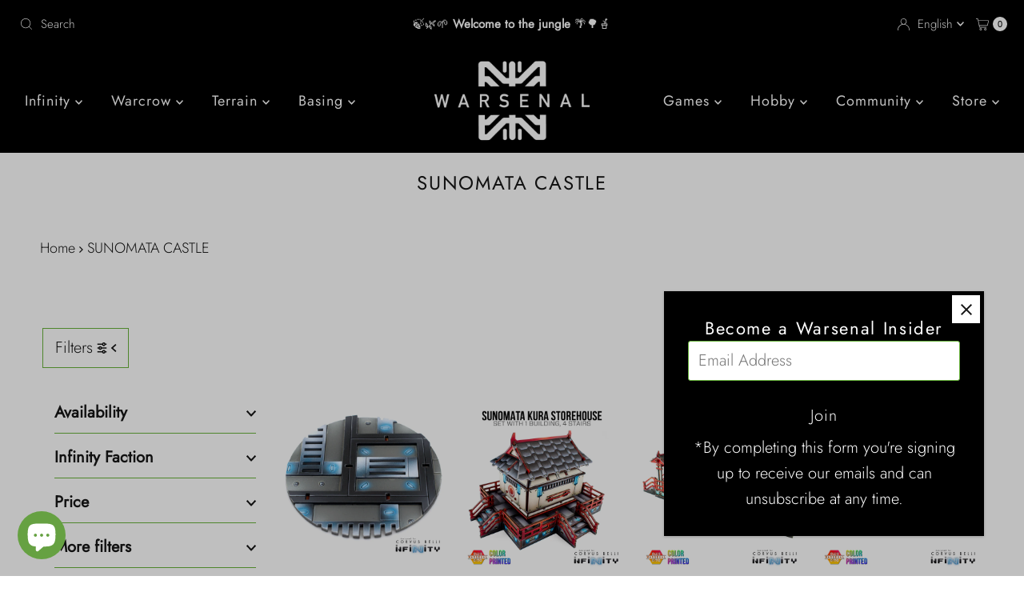

--- FILE ---
content_type: text/javascript; charset=utf-8
request_url: https://warsen.al/products/sunomata-lanterns.js
body_size: 272
content:
{"id":552471822377,"title":"Sunomata Lanterns","handle":"sunomata-lanterns","description":"\u003cp\u003eThis is a four-pack of Sunomata Lanterns, JSA-themed scatter terrain designed for Infinity the Game.\u003c\/p\u003e\n\u003cp\u003eDimensions: 1\" x 1\" x 2.5\" tall\u003c\/p\u003e\n\u003cp\u003e \u003c\/p\u003e\n\u003cp\u003eAssembly Instructions can be found in \u003cspan style=\"color: #00859e;\"\u003e\u003ca style=\"color: #00859e;\" rel=\"noopener noreferrer\" title=\"Sunomata Lanterns Instructions\" href=\"https:\/\/drive.google.com\/open?id=1Ge-zOmT6taGRF2Rfeva_MiFJqa4PnRjq\" target=\"_blank\"\u003ethis PDF\u003c\/a\u003e\u003c\/span\u003e.\u003c\/p\u003e\n\u003cp\u003e\u003cspan style=\"color: #00859e;\"\u003e\u003ca style=\"color: #00859e;\" rel=\"noopener noreferrer\" title=\"Sunomata Lanterns Instructions\" href=\"https:\/\/drive.google.com\/open?id=1Ge-zOmT6taGRF2Rfeva_MiFJqa4PnRjq\" target=\"_blank\"\u003eLanterns\u003c\/a\u003e\u003c\/span\u003e\u003c\/p\u003e","published_at":"2018-04-06T10:32:25-04:00","created_at":"2018-03-23T16:11:26-04:00","vendor":"Warsenal","type":"Terrain","tags":["28mm","Color Printed","Scatter","September 24","Sunomata","terrain"],"price":1000,"price_min":1000,"price_max":1500,"available":true,"price_varies":true,"compare_at_price":null,"compare_at_price_min":0,"compare_at_price_max":0,"compare_at_price_varies":false,"variants":[{"id":49712023863601,"title":"Color Printed","option1":"Color Printed","option2":null,"option3":null,"sku":"TR-MDF-INF-JSA-LAN-2","requires_shipping":true,"taxable":true,"featured_image":null,"available":true,"name":"Sunomata Lanterns - Color Printed","public_title":"Color Printed","options":["Color Printed"],"price":1500,"weight":82,"compare_at_price":null,"inventory_quantity":-42,"inventory_management":null,"inventory_policy":"continue","barcode":"23863601","quantity_rule":{"min":1,"max":null,"increment":1},"quantity_price_breaks":[],"requires_selling_plan":false,"selling_plan_allocations":[]},{"id":49712023830833,"title":"Bare MDF","option1":"Bare MDF","option2":null,"option3":null,"sku":"TR-MDF-INF-JSA-LAN-1","requires_shipping":true,"taxable":true,"featured_image":null,"available":true,"name":"Sunomata Lanterns - Bare MDF","public_title":"Bare MDF","options":["Bare MDF"],"price":1000,"weight":79,"compare_at_price":null,"inventory_quantity":-1,"inventory_management":null,"inventory_policy":"continue","barcode":"23713577","quantity_rule":{"min":1,"max":null,"increment":1},"quantity_price_breaks":[],"requires_selling_plan":false,"selling_plan_allocations":[]}],"images":["\/\/cdn.shopify.com\/s\/files\/1\/0196\/1722\/files\/IMG-2469.png?v=1735002120","\/\/cdn.shopify.com\/s\/files\/1\/0196\/1722\/products\/5_9038ad71-a4f3-4968-b74e-f430ff3ccfb5.png?v=1735002121","\/\/cdn.shopify.com\/s\/files\/1\/0196\/1722\/products\/6_2e2b732a-0370-4710-8c9c-5811a119304b.png?v=1735002121","\/\/cdn.shopify.com\/s\/files\/1\/0196\/1722\/products\/7_20fa85f9-2b52-4e80-88c6-adeb0f2e19e9.png?v=1735002121"],"featured_image":"\/\/cdn.shopify.com\/s\/files\/1\/0196\/1722\/files\/IMG-2469.png?v=1735002120","options":[{"name":"Finish","position":1,"values":["Color Printed","Bare MDF"]}],"url":"\/products\/sunomata-lanterns","media":[{"alt":null,"id":38704786374961,"position":1,"preview_image":{"aspect_ratio":1.0,"height":2048,"width":2048,"src":"https:\/\/cdn.shopify.com\/s\/files\/1\/0196\/1722\/files\/IMG-2469.png?v=1735002120"},"aspect_ratio":1.0,"height":2048,"media_type":"image","src":"https:\/\/cdn.shopify.com\/s\/files\/1\/0196\/1722\/files\/IMG-2469.png?v=1735002120","width":2048},{"alt":null,"id":843032723558,"position":2,"preview_image":{"aspect_ratio":1.0,"height":2048,"width":2048,"src":"https:\/\/cdn.shopify.com\/s\/files\/1\/0196\/1722\/products\/5_9038ad71-a4f3-4968-b74e-f430ff3ccfb5.png?v=1735002121"},"aspect_ratio":1.0,"height":2048,"media_type":"image","src":"https:\/\/cdn.shopify.com\/s\/files\/1\/0196\/1722\/products\/5_9038ad71-a4f3-4968-b74e-f430ff3ccfb5.png?v=1735002121","width":2048},{"alt":null,"id":843032789094,"position":3,"preview_image":{"aspect_ratio":1.0,"height":2048,"width":2048,"src":"https:\/\/cdn.shopify.com\/s\/files\/1\/0196\/1722\/products\/6_2e2b732a-0370-4710-8c9c-5811a119304b.png?v=1735002121"},"aspect_ratio":1.0,"height":2048,"media_type":"image","src":"https:\/\/cdn.shopify.com\/s\/files\/1\/0196\/1722\/products\/6_2e2b732a-0370-4710-8c9c-5811a119304b.png?v=1735002121","width":2048},{"alt":null,"id":843032821862,"position":4,"preview_image":{"aspect_ratio":1.0,"height":2048,"width":2048,"src":"https:\/\/cdn.shopify.com\/s\/files\/1\/0196\/1722\/products\/7_20fa85f9-2b52-4e80-88c6-adeb0f2e19e9.png?v=1735002121"},"aspect_ratio":1.0,"height":2048,"media_type":"image","src":"https:\/\/cdn.shopify.com\/s\/files\/1\/0196\/1722\/products\/7_20fa85f9-2b52-4e80-88c6-adeb0f2e19e9.png?v=1735002121","width":2048}],"requires_selling_plan":false,"selling_plan_groups":[]}

--- FILE ---
content_type: text/javascript; charset=utf-8
request_url: https://warsen.al/products/xiguan-bases.js
body_size: 1286
content:
{"id":4832251838566,"title":"Xiguan Bases","handle":"xiguan-bases","description":"\u003cp class=\"p1\"\u003e\u003cspan class=\"s1\"\u003eThese acrylic bases for Infinity the Game are designed to match the aesthetic of our\u003cspan style=\"color: #00869e;\" data-mce-style=\"color: #00869e;\"\u003e \u003c\/span\u003e\u003ca href=\"https:\/\/warsen.al\/collections\/xi-guan\" title=\"Xiguan Spider District\" target=\"_blank\"\u003e\u003cspan style=\"color: #00859e;\" mce-data-marked=\"1\" data-mce-style=\"color: #00859e;\"\u003e\u003cspan style=\"color: #00869e;\" data-mce-style=\"color: #00869e;\"\u003eXiguan Spider District Terrain Collection\u003c\/span\u003e.\u003c\/span\u003e\u003c\/a\u003e\u003c\/span\u003e\u003c\/p\u003e\n\u003cp class=\"p1\"\u003e\u003cspan class=\"s1\"\u003eThe bases are built using two layers of 1.5mm acrylic to make a 3mm acrylic base.\u003c\/span\u003e\u003c\/p\u003e\n\u003cp class=\"p1\"\u003e\u003cspan class=\"s1\"\u003eThe bases come unpainted and unassembled.\u003c\/span\u003e\u003c\/p\u003e\n\u003cp class=\"p1\"\u003e\u003cspan\u003eThe bases can be mounted on standard Corvus Belli bases that you can magnetize for transport using our \u003c\/span\u003e\u003cspan style=\"color: #00859e;\" data-mce-style=\"color: #00859e;\"\u003e\u003ca href=\"https:\/\/warsen.al\/products\/rare-earth-magnets-for-bases-3-16-x-1-16-100-pcs\" title=\"Rare Earth Magnets For Bases\" style=\"color: #00859e;\" target=\"_blank\" data-mce-style=\"color: #00859e;\"\u003eRare Earth Magnets\u003c\/a\u003e\u003c\/span\u003e\u003cspan\u003e. They are lined up to work perfectly with our \u003c\/span\u003e\u003cspan style=\"color: #00859e;\" data-mce-style=\"color: #00859e;\"\u003e\u003ca href=\"http:\/\/warsen.al\/products\/status-discs\" title=\"Status Discs\" style=\"color: #00859e;\" target=\"_blank\" data-mce-style=\"color: #00859e;\"\u003eInfinity Status Discs\u003c\/a\u003e.\u003c\/span\u003e\u003cbr\u003e\u003c\/p\u003e\n\u003cp class=\"p1\"\u003e\u003cspan style=\"color: #00859e;\" data-mce-style=\"color: #00859e;\"\u003e\u003cspan style=\"color: #000000;\"\u003eCheck out\u003c\/span\u003e \u003cspan style=\"color: #00869e;\"\u003e\u003ca title=\"Swift Brush Studios Facebook page.\" href=\"https:\/\/www.facebook.com\/SwiftBrushStudios\/\" style=\"color: #00869e;\" target=\"_blank\" data-mce-href=\"https:\/\/www.facebook.com\/SwiftBrushStudios\/\"\u003eSwift Brush Studios\u003c\/a\u003e\u003c\/span\u003e!\u003c\/span\u003e\u003c\/p\u003e\n\u003cp class=\"p1\"\u003e\u003cbr\u003e\u003c\/p\u003e","published_at":"2020-05-19T17:25:36-04:00","created_at":"2020-05-19T17:27:04-04:00","vendor":"Warsenal","type":"Bases","tags":["28mm","bases","Daedalus"],"price":900,"price_min":900,"price_max":2400,"available":true,"price_varies":true,"compare_at_price":null,"compare_at_price_min":0,"compare_at_price_max":0,"compare_at_price_varies":false,"variants":[{"id":31795973881958,"title":"Full Set (16)","option1":"Full Set (16)","option2":null,"option3":null,"sku":"BS-ACR-XIG-FULL","requires_shipping":true,"taxable":true,"featured_image":{"id":14776899764326,"product_id":4832251838566,"position":5,"created_at":"2020-05-19T18:44:33-04:00","updated_at":"2024-12-23T19:58:14-05:00","alt":null,"width":2048,"height":2048,"src":"https:\/\/cdn.shopify.com\/s\/files\/1\/0196\/1722\/products\/XiguanbaseswaveoneFS.png?v=1735001894","variant_ids":[31795973881958]},"available":true,"name":"Xiguan Bases - Full Set (16)","public_title":"Full Set (16)","options":["Full Set (16)"],"price":2400,"weight":111,"compare_at_price":null,"inventory_quantity":-29,"inventory_management":null,"inventory_policy":"continue","barcode":"73881958","featured_media":{"alt":null,"id":6951951073382,"position":5,"preview_image":{"aspect_ratio":1.0,"height":2048,"width":2048,"src":"https:\/\/cdn.shopify.com\/s\/files\/1\/0196\/1722\/products\/XiguanbaseswaveoneFS.png?v=1735001894"}},"quantity_rule":{"min":1,"max":null,"increment":1},"quantity_price_breaks":[],"requires_selling_plan":false,"selling_plan_allocations":[]},{"id":31795973914726,"title":"25mm (10)","option1":"25mm (10)","option2":null,"option3":null,"sku":"BS-ACR-XIG-25","requires_shipping":true,"taxable":true,"featured_image":{"id":14776899633254,"product_id":4832251838566,"position":6,"created_at":"2020-05-19T18:44:33-04:00","updated_at":"2024-12-23T19:58:14-05:00","alt":null,"width":2048,"height":2048,"src":"https:\/\/cdn.shopify.com\/s\/files\/1\/0196\/1722\/products\/Xiguanbaseswaveone25mm.png?v=1735001894","variant_ids":[31795973914726]},"available":true,"name":"Xiguan Bases - 25mm (10)","public_title":"25mm (10)","options":["25mm (10)"],"price":1100,"weight":43,"compare_at_price":null,"inventory_quantity":-25,"inventory_management":null,"inventory_policy":"continue","barcode":"73914726","featured_media":{"alt":null,"id":6951950942310,"position":6,"preview_image":{"aspect_ratio":1.0,"height":2048,"width":2048,"src":"https:\/\/cdn.shopify.com\/s\/files\/1\/0196\/1722\/products\/Xiguanbaseswaveone25mm.png?v=1735001894"}},"quantity_rule":{"min":1,"max":null,"increment":1},"quantity_price_breaks":[],"requires_selling_plan":false,"selling_plan_allocations":[]},{"id":31795973947494,"title":"40mm (4)","option1":"40mm (4)","option2":null,"option3":null,"sku":"BS-ACR-XIG-40","requires_shipping":true,"taxable":true,"featured_image":{"id":14776899698790,"product_id":4832251838566,"position":7,"created_at":"2020-05-19T18:44:33-04:00","updated_at":"2024-12-23T19:58:14-05:00","alt":null,"width":2048,"height":2048,"src":"https:\/\/cdn.shopify.com\/s\/files\/1\/0196\/1722\/products\/Xiguanbaseswaveone40mm.png?v=1735001894","variant_ids":[31795973947494]},"available":true,"name":"Xiguan Bases - 40mm (4)","public_title":"40mm (4)","options":["40mm (4)"],"price":900,"weight":50,"compare_at_price":null,"inventory_quantity":-2,"inventory_management":null,"inventory_policy":"continue","barcode":"73947494","featured_media":{"alt":null,"id":6951950975078,"position":7,"preview_image":{"aspect_ratio":1.0,"height":2048,"width":2048,"src":"https:\/\/cdn.shopify.com\/s\/files\/1\/0196\/1722\/products\/Xiguanbaseswaveone40mm.png?v=1735001894"}},"quantity_rule":{"min":1,"max":null,"increment":1},"quantity_price_breaks":[],"requires_selling_plan":false,"selling_plan_allocations":[]},{"id":31795973980262,"title":"55mm (2)","option1":"55mm (2)","option2":null,"option3":null,"sku":"BS-ACR-XIG-55","requires_shipping":true,"taxable":true,"featured_image":{"id":14776899436646,"product_id":4832251838566,"position":8,"created_at":"2020-05-19T18:44:32-04:00","updated_at":"2024-12-23T19:58:14-05:00","alt":null,"width":2048,"height":2048,"src":"https:\/\/cdn.shopify.com\/s\/files\/1\/0196\/1722\/products\/Xiguanbaseswaveone55mm.png?v=1735001894","variant_ids":[31795973980262]},"available":true,"name":"Xiguan Bases - 55mm (2)","public_title":"55mm (2)","options":["55mm (2)"],"price":900,"weight":96,"compare_at_price":null,"inventory_quantity":-3,"inventory_management":null,"inventory_policy":"continue","barcode":"73980262","featured_media":{"alt":null,"id":6951951007846,"position":8,"preview_image":{"aspect_ratio":1.0,"height":2048,"width":2048,"src":"https:\/\/cdn.shopify.com\/s\/files\/1\/0196\/1722\/products\/Xiguanbaseswaveone55mm.png?v=1735001894"}},"quantity_rule":{"min":1,"max":null,"increment":1},"quantity_price_breaks":[],"requires_selling_plan":false,"selling_plan_allocations":[]},{"id":31795974013030,"title":"70mm (1)","option1":"70mm (1)","option2":null,"option3":null,"sku":"BS-ACR-XIG-70","requires_shipping":true,"taxable":true,"featured_image":{"id":14776899666022,"product_id":4832251838566,"position":9,"created_at":"2020-05-19T18:44:33-04:00","updated_at":"2024-12-23T19:58:14-05:00","alt":null,"width":2048,"height":2048,"src":"https:\/\/cdn.shopify.com\/s\/files\/1\/0196\/1722\/products\/Xiguanbaseswaveone70mm_49b0362b-cf96-4578-9985-d8986b4e3721.png?v=1735001894","variant_ids":[31795974013030]},"available":true,"name":"Xiguan Bases - 70mm (1)","public_title":"70mm (1)","options":["70mm (1)"],"price":900,"weight":32,"compare_at_price":null,"inventory_quantity":1,"inventory_management":null,"inventory_policy":"continue","barcode":"74013030","featured_media":{"alt":null,"id":6951951040614,"position":9,"preview_image":{"aspect_ratio":1.0,"height":2048,"width":2048,"src":"https:\/\/cdn.shopify.com\/s\/files\/1\/0196\/1722\/products\/Xiguanbaseswaveone70mm_49b0362b-cf96-4578-9985-d8986b4e3721.png?v=1735001894"}},"quantity_rule":{"min":1,"max":null,"increment":1},"quantity_price_breaks":[],"requires_selling_plan":false,"selling_plan_allocations":[]}],"images":["\/\/cdn.shopify.com\/s\/files\/1\/0196\/1722\/products\/Xiguanbaseswaveone70mm.png?v=1735001893","\/\/cdn.shopify.com\/s\/files\/1\/0196\/1722\/products\/XiguanbaseswaveoneMO.png?v=1735001893","\/\/cdn.shopify.com\/s\/files\/1\/0196\/1722\/products\/XiguanbasesAS_SwiftBrush.png?v=1735001894","\/\/cdn.shopify.com\/s\/files\/1\/0196\/1722\/products\/XiguanbaseswaveoneFSP.pngAlcazababaseswaveoneFSP.png?v=1735001894","\/\/cdn.shopify.com\/s\/files\/1\/0196\/1722\/products\/XiguanbaseswaveoneFS.png?v=1735001894","\/\/cdn.shopify.com\/s\/files\/1\/0196\/1722\/products\/Xiguanbaseswaveone25mm.png?v=1735001894","\/\/cdn.shopify.com\/s\/files\/1\/0196\/1722\/products\/Xiguanbaseswaveone40mm.png?v=1735001894","\/\/cdn.shopify.com\/s\/files\/1\/0196\/1722\/products\/Xiguanbaseswaveone55mm.png?v=1735001894","\/\/cdn.shopify.com\/s\/files\/1\/0196\/1722\/products\/Xiguanbaseswaveone70mm_49b0362b-cf96-4578-9985-d8986b4e3721.png?v=1735001894"],"featured_image":"\/\/cdn.shopify.com\/s\/files\/1\/0196\/1722\/products\/Xiguanbaseswaveone70mm.png?v=1735001893","options":[{"name":"Title","position":1,"values":["Full Set (16)","25mm (10)","40mm (4)","55mm (2)","70mm (1)"]}],"url":"\/products\/xiguan-bases","media":[{"alt":null,"id":6951628931174,"position":1,"preview_image":{"aspect_ratio":1.0,"height":2048,"width":2048,"src":"https:\/\/cdn.shopify.com\/s\/files\/1\/0196\/1722\/products\/Xiguanbaseswaveone70mm.png?v=1735001893"},"aspect_ratio":1.0,"height":2048,"media_type":"image","src":"https:\/\/cdn.shopify.com\/s\/files\/1\/0196\/1722\/products\/Xiguanbaseswaveone70mm.png?v=1735001893","width":2048},{"alt":null,"id":6951628996710,"position":2,"preview_image":{"aspect_ratio":1.0,"height":2048,"width":2048,"src":"https:\/\/cdn.shopify.com\/s\/files\/1\/0196\/1722\/products\/XiguanbaseswaveoneMO.png?v=1735001893"},"aspect_ratio":1.0,"height":2048,"media_type":"image","src":"https:\/\/cdn.shopify.com\/s\/files\/1\/0196\/1722\/products\/XiguanbaseswaveoneMO.png?v=1735001893","width":2048},{"alt":null,"id":7961780355174,"position":3,"preview_image":{"aspect_ratio":1.0,"height":2048,"width":2048,"src":"https:\/\/cdn.shopify.com\/s\/files\/1\/0196\/1722\/products\/XiguanbasesAS_SwiftBrush.png?v=1735001894"},"aspect_ratio":1.0,"height":2048,"media_type":"image","src":"https:\/\/cdn.shopify.com\/s\/files\/1\/0196\/1722\/products\/XiguanbasesAS_SwiftBrush.png?v=1735001894","width":2048},{"alt":null,"id":6951628963942,"position":4,"preview_image":{"aspect_ratio":1.0,"height":2048,"width":2048,"src":"https:\/\/cdn.shopify.com\/s\/files\/1\/0196\/1722\/products\/XiguanbaseswaveoneFSP.pngAlcazababaseswaveoneFSP.png?v=1735001894"},"aspect_ratio":1.0,"height":2048,"media_type":"image","src":"https:\/\/cdn.shopify.com\/s\/files\/1\/0196\/1722\/products\/XiguanbaseswaveoneFSP.pngAlcazababaseswaveoneFSP.png?v=1735001894","width":2048},{"alt":null,"id":6951951073382,"position":5,"preview_image":{"aspect_ratio":1.0,"height":2048,"width":2048,"src":"https:\/\/cdn.shopify.com\/s\/files\/1\/0196\/1722\/products\/XiguanbaseswaveoneFS.png?v=1735001894"},"aspect_ratio":1.0,"height":2048,"media_type":"image","src":"https:\/\/cdn.shopify.com\/s\/files\/1\/0196\/1722\/products\/XiguanbaseswaveoneFS.png?v=1735001894","width":2048},{"alt":null,"id":6951950942310,"position":6,"preview_image":{"aspect_ratio":1.0,"height":2048,"width":2048,"src":"https:\/\/cdn.shopify.com\/s\/files\/1\/0196\/1722\/products\/Xiguanbaseswaveone25mm.png?v=1735001894"},"aspect_ratio":1.0,"height":2048,"media_type":"image","src":"https:\/\/cdn.shopify.com\/s\/files\/1\/0196\/1722\/products\/Xiguanbaseswaveone25mm.png?v=1735001894","width":2048},{"alt":null,"id":6951950975078,"position":7,"preview_image":{"aspect_ratio":1.0,"height":2048,"width":2048,"src":"https:\/\/cdn.shopify.com\/s\/files\/1\/0196\/1722\/products\/Xiguanbaseswaveone40mm.png?v=1735001894"},"aspect_ratio":1.0,"height":2048,"media_type":"image","src":"https:\/\/cdn.shopify.com\/s\/files\/1\/0196\/1722\/products\/Xiguanbaseswaveone40mm.png?v=1735001894","width":2048},{"alt":null,"id":6951951007846,"position":8,"preview_image":{"aspect_ratio":1.0,"height":2048,"width":2048,"src":"https:\/\/cdn.shopify.com\/s\/files\/1\/0196\/1722\/products\/Xiguanbaseswaveone55mm.png?v=1735001894"},"aspect_ratio":1.0,"height":2048,"media_type":"image","src":"https:\/\/cdn.shopify.com\/s\/files\/1\/0196\/1722\/products\/Xiguanbaseswaveone55mm.png?v=1735001894","width":2048},{"alt":null,"id":6951951040614,"position":9,"preview_image":{"aspect_ratio":1.0,"height":2048,"width":2048,"src":"https:\/\/cdn.shopify.com\/s\/files\/1\/0196\/1722\/products\/Xiguanbaseswaveone70mm_49b0362b-cf96-4578-9985-d8986b4e3721.png?v=1735001894"},"aspect_ratio":1.0,"height":2048,"media_type":"image","src":"https:\/\/cdn.shopify.com\/s\/files\/1\/0196\/1722\/products\/Xiguanbaseswaveone70mm_49b0362b-cf96-4578-9985-d8986b4e3721.png?v=1735001894","width":2048}],"requires_selling_plan":false,"selling_plan_groups":[]}

--- FILE ---
content_type: text/javascript; charset=utf-8
request_url: https://warsen.al/products/sunomata-shrine.js
body_size: 1508
content:
{"id":552470118441,"title":"Sunomata Kura Storehouse","handle":"sunomata-shrine","description":"\u003cp data-start=\"1133\" data-end=\"1384\"\u003eFound in the quiet corners of high-efficiency compounds, \u003cstrong\u003eSunomata Kura\u003c\/strong\u003e house the unseen systems that keep an installation running. Inside, they conceal generators, encrypted data vaults, and climate control systems within a clean, protected shell.\u003c\/p\u003e\n\u003cp data-start=\"1388\" data-end=\"1752\"\u003eInspired by traditional Japanese \u003cstrong\u003estorehouse\u003c\/strong\u003e architecture, the structure features removable wall panels and a minimalist profile. Each unit displays a \u003cstrong\u003emon\u003c\/strong\u003e, the symbolic crest of its controlling compound or corporate owner. Whether deployed in remote research stations or frontline military sites, the Kura ensures critical systems stay protected and out of the way while remaining accessible.\u003c\/p\u003e\n\u003cp\u003e\u003cspan style=\"text-decoration: underline;\"\u003e\u003cstrong\u003eContents:\u003c\/strong\u003e\u003c\/span\u003e\u003c\/p\u003e\n\u003cul\u003e\n\u003cli\u003e1 \u003cstrong\u003eKura Storehouse\u003c\/strong\u003e (Building which can connect to the Sunomata Bridge and Sunomata Stairs)\u003c!----\u003e\n\u003c\/li\u003e\n\u003cli\u003e4 Stairs\u003cbr\u003e\n\u003c\/li\u003e\n\u003c\/ul\u003e\n\u003cp\u003eDimensions: 8\" x 9.5\" x 6.5\" tall\u003c\/p\u003e\n\u003cp\u003e\u003cspan\u003eAssembly Instructions can be found in these PDFs:\u003c\/span\u003e\u003c\/p\u003e\n\u003cp\u003e\u003cspan style=\"color: #00859e;\"\u003e\u003ca style=\"color: #00859e;\" rel=\"noopener noreferrer\" title=\"Sunomata Shrine Instructions\" href=\"https:\/\/drive.google.com\/open?id=1Oz8HT0NSpnSovF4YNonCCaRWPNJ89EHx\" target=\"_blank\"\u003eShrine\u003cbr\u003e\u003c\/a\u003e\u003ca style=\"color: #00859e;\" rel=\"noopener noreferrer\" title=\"Sunomata Stairs Instructions\" href=\"https:\/\/drive.google.com\/open?id=1bWl9IIZKhNptd_yEO8DshOwr4OtjKVo4\" target=\"_blank\"\u003eStairs\u003cbr\u003e\u003c\/a\u003e\u003ca style=\"color: #00859e;\" rel=\"noopener noreferrer\" title=\"Sunomata Lanterns Instructions\" href=\"https:\/\/drive.google.com\/open?id=1Ge-zOmT6taGRF2Rfeva_MiFJqa4PnRjq\" target=\"_blank\"\u003eLanterns\u003c\/a\u003e\u003c\/span\u003e\u003c\/p\u003e","published_at":"2018-04-06T10:32:25-04:00","created_at":"2018-03-23T16:09:01-04:00","vendor":"Warsenal","type":"Terrain","tags":["28mm","Color Printed","September 24","Sunomata","terrain"],"price":3600,"price_min":3600,"price_max":7500,"available":true,"price_varies":true,"compare_at_price":7500,"compare_at_price_min":7500,"compare_at_price_max":7500,"compare_at_price_varies":false,"variants":[{"id":49712011936049,"title":"JSA (New Symbol) \/ Color Printed","option1":"JSA (New Symbol)","option2":"Color Printed","option3":null,"sku":null,"requires_shipping":true,"taxable":true,"featured_image":null,"available":true,"name":"Sunomata Kura Storehouse - JSA (New Symbol) \/ Color Printed","public_title":"JSA (New Symbol) \/ Color Printed","options":["JSA (New Symbol)","Color Printed"],"price":7500,"weight":604,"compare_at_price":null,"inventory_quantity":-43,"inventory_management":null,"inventory_policy":"continue","barcode":"11936049","quantity_rule":{"min":1,"max":null,"increment":1},"quantity_price_breaks":[],"requires_selling_plan":false,"selling_plan_allocations":[]},{"id":5396116209705,"title":"JSA (New Symbol) \/ Bare MDF","option1":"JSA (New Symbol)","option2":"Bare MDF","option3":null,"sku":"TR-MDF-INF-JSA-SHR-JSA","requires_shipping":true,"taxable":true,"featured_image":null,"available":true,"name":"Sunomata Kura Storehouse - JSA (New Symbol) \/ Bare MDF","public_title":"JSA (New Symbol) \/ Bare MDF","options":["JSA (New Symbol)","Bare MDF"],"price":4500,"weight":652,"compare_at_price":null,"inventory_quantity":-3,"inventory_management":null,"inventory_policy":"continue","barcode":"16209705","quantity_rule":{"min":1,"max":null,"increment":1},"quantity_price_breaks":[],"requires_selling_plan":false,"selling_plan_allocations":[]},{"id":50386875744561,"title":"JSA (Old Symbol) \/ Color Printed","option1":"JSA (Old Symbol)","option2":"Color Printed","option3":null,"sku":null,"requires_shipping":true,"taxable":true,"featured_image":null,"available":true,"name":"Sunomata Kura Storehouse - JSA (Old Symbol) \/ Color Printed","public_title":"JSA (Old Symbol) \/ Color Printed","options":["JSA (Old Symbol)","Color Printed"],"price":6000,"weight":604,"compare_at_price":7500,"inventory_quantity":-6,"inventory_management":null,"inventory_policy":"continue","barcode":"75744561","quantity_rule":{"min":1,"max":null,"increment":1},"quantity_price_breaks":[],"requires_selling_plan":false,"selling_plan_allocations":[]},{"id":50386875777329,"title":"JSA (Old Symbol) \/ Bare MDF","option1":"JSA (Old Symbol)","option2":"Bare MDF","option3":null,"sku":null,"requires_shipping":true,"taxable":true,"featured_image":null,"available":true,"name":"Sunomata Kura Storehouse - JSA (Old Symbol) \/ Bare MDF","public_title":"JSA (Old Symbol) \/ Bare MDF","options":["JSA (Old Symbol)","Bare MDF"],"price":3600,"weight":604,"compare_at_price":7500,"inventory_quantity":1,"inventory_management":null,"inventory_policy":"continue","barcode":"75777329","quantity_rule":{"min":1,"max":null,"increment":1},"quantity_price_breaks":[],"requires_selling_plan":false,"selling_plan_allocations":[]},{"id":49712011968817,"title":"Ikari Company \/ Color Printed","option1":"Ikari Company","option2":"Color Printed","option3":null,"sku":null,"requires_shipping":true,"taxable":true,"featured_image":null,"available":true,"name":"Sunomata Kura Storehouse - Ikari Company \/ Color Printed","public_title":"Ikari Company \/ Color Printed","options":["Ikari Company","Color Printed"],"price":7500,"weight":750,"compare_at_price":null,"inventory_quantity":-2,"inventory_management":null,"inventory_policy":"continue","barcode":"11968817","quantity_rule":{"min":1,"max":null,"increment":1},"quantity_price_breaks":[],"requires_selling_plan":false,"selling_plan_allocations":[]},{"id":8110173913190,"title":"Ikari Company \/ Bare MDF","option1":"Ikari Company","option2":"Bare MDF","option3":null,"sku":"TR-MDF-INF-JSA-SHR-IKC","requires_shipping":true,"taxable":true,"featured_image":{"id":2506931929190,"product_id":552470118441,"position":2,"created_at":"2018-04-06T18:19:25-04:00","updated_at":"2025-09-11T12:27:41-04:00","alt":null,"width":2048,"height":2048,"src":"https:\/\/cdn.shopify.com\/s\/files\/1\/0196\/1722\/products\/32_97f1bf05-67c6-496f-acf5-27f3377c53e0.png?v=1757608061","variant_ids":[8110173913190]},"available":true,"name":"Sunomata Kura Storehouse - Ikari Company \/ Bare MDF","public_title":"Ikari Company \/ Bare MDF","options":["Ikari Company","Bare MDF"],"price":4500,"weight":652,"compare_at_price":null,"inventory_quantity":0,"inventory_management":null,"inventory_policy":"continue","barcode":"73913190","featured_media":{"alt":null,"id":865913634918,"position":2,"preview_image":{"aspect_ratio":1.0,"height":2048,"width":2048,"src":"https:\/\/cdn.shopify.com\/s\/files\/1\/0196\/1722\/products\/32_97f1bf05-67c6-496f-acf5-27f3377c53e0.png?v=1757608061"}},"quantity_rule":{"min":1,"max":null,"increment":1},"quantity_price_breaks":[],"requires_selling_plan":false,"selling_plan_allocations":[]},{"id":49712012001585,"title":"Kurage Station \/ Color Printed","option1":"Kurage Station","option2":"Color Printed","option3":null,"sku":null,"requires_shipping":true,"taxable":true,"featured_image":null,"available":true,"name":"Sunomata Kura Storehouse - Kurage Station \/ Color Printed","public_title":"Kurage Station \/ Color Printed","options":["Kurage Station","Color Printed"],"price":7500,"weight":618,"compare_at_price":null,"inventory_quantity":-2,"inventory_management":null,"inventory_policy":"continue","barcode":"12001585","quantity_rule":{"min":1,"max":null,"increment":1},"quantity_price_breaks":[],"requires_selling_plan":false,"selling_plan_allocations":[]},{"id":8110173880422,"title":"Kurage Station \/ Bare MDF","option1":"Kurage Station","option2":"Bare MDF","option3":null,"sku":"TR-MDF-INF-JSA-SHR-KUR","requires_shipping":true,"taxable":true,"featured_image":{"id":2506687512678,"product_id":552470118441,"position":4,"created_at":"2018-04-06T14:49:00-04:00","updated_at":"2025-09-11T12:27:41-04:00","alt":null,"width":2048,"height":2048,"src":"https:\/\/cdn.shopify.com\/s\/files\/1\/0196\/1722\/products\/30_72b16763-c1cc-48e1-a93a-a23f98f88c17.png?v=1757608061","variant_ids":[8110173880422]},"available":true,"name":"Sunomata Kura Storehouse - Kurage Station \/ Bare MDF","public_title":"Kurage Station \/ Bare MDF","options":["Kurage Station","Bare MDF"],"price":4500,"weight":750,"compare_at_price":null,"inventory_quantity":1,"inventory_management":null,"inventory_policy":"continue","barcode":"73880422","featured_media":{"alt":null,"id":865859567718,"position":4,"preview_image":{"aspect_ratio":1.0,"height":2048,"width":2048,"src":"https:\/\/cdn.shopify.com\/s\/files\/1\/0196\/1722\/products\/30_72b16763-c1cc-48e1-a93a-a23f98f88c17.png?v=1757608061"}},"quantity_rule":{"min":1,"max":null,"increment":1},"quantity_price_breaks":[],"requires_selling_plan":false,"selling_plan_allocations":[]},{"id":49712012034353,"title":"Sunomata \/ Color Printed","option1":"Sunomata","option2":"Color Printed","option3":null,"sku":null,"requires_shipping":true,"taxable":true,"featured_image":null,"available":true,"name":"Sunomata Kura Storehouse - Sunomata \/ Color Printed","public_title":"Sunomata \/ Color Printed","options":["Sunomata","Color Printed"],"price":7500,"weight":750,"compare_at_price":null,"inventory_quantity":-4,"inventory_management":null,"inventory_policy":"continue","barcode":"12034353","quantity_rule":{"min":1,"max":null,"increment":1},"quantity_price_breaks":[],"requires_selling_plan":false,"selling_plan_allocations":[]},{"id":8110173945958,"title":"Sunomata \/ Bare MDF","option1":"Sunomata","option2":"Bare MDF","option3":null,"sku":"TR-MDF-INF-JSA-SHR-SUN","requires_shipping":true,"taxable":true,"featured_image":{"id":2506931830886,"product_id":552470118441,"position":3,"created_at":"2018-04-06T18:19:20-04:00","updated_at":"2025-09-11T12:27:41-04:00","alt":null,"width":2048,"height":2048,"src":"https:\/\/cdn.shopify.com\/s\/files\/1\/0196\/1722\/products\/31_e7e710e5-cc70-4f78-9772-55fed6e6cba5.png?v=1757608061","variant_ids":[8110173945958]},"available":true,"name":"Sunomata Kura Storehouse - Sunomata \/ Bare MDF","public_title":"Sunomata \/ Bare MDF","options":["Sunomata","Bare MDF"],"price":4500,"weight":750,"compare_at_price":null,"inventory_quantity":1,"inventory_management":null,"inventory_policy":"continue","barcode":"73945958","featured_media":{"alt":null,"id":865913602150,"position":3,"preview_image":{"aspect_ratio":1.0,"height":2048,"width":2048,"src":"https:\/\/cdn.shopify.com\/s\/files\/1\/0196\/1722\/products\/31_e7e710e5-cc70-4f78-9772-55fed6e6cba5.png?v=1757608061"}},"quantity_rule":{"min":1,"max":null,"increment":1},"quantity_price_breaks":[],"requires_selling_plan":false,"selling_plan_allocations":[]}],"images":["\/\/cdn.shopify.com\/s\/files\/1\/0196\/1722\/files\/Sunomata_Shrine_TITLE_c7486d10-ea33-4baa-9a7f-b163185d7028.png?v=1757608061","\/\/cdn.shopify.com\/s\/files\/1\/0196\/1722\/products\/32_97f1bf05-67c6-496f-acf5-27f3377c53e0.png?v=1757608061","\/\/cdn.shopify.com\/s\/files\/1\/0196\/1722\/products\/31_e7e710e5-cc70-4f78-9772-55fed6e6cba5.png?v=1757608061","\/\/cdn.shopify.com\/s\/files\/1\/0196\/1722\/products\/30_72b16763-c1cc-48e1-a93a-a23f98f88c17.png?v=1757608061","\/\/cdn.shopify.com\/s\/files\/1\/0196\/1722\/products\/4_6b13d6e8-5e0b-4f44-af06-bf72b842d7f3.png?v=1757608061","\/\/cdn.shopify.com\/s\/files\/1\/0196\/1722\/products\/28_09a222f6-b355-4e3b-b246-cc58e73773d6.png?v=1757608061","\/\/cdn.shopify.com\/s\/files\/1\/0196\/1722\/products\/29_c370f81d-403e-46a7-a920-59c86c2cf475.png?v=1757608061"],"featured_image":"\/\/cdn.shopify.com\/s\/files\/1\/0196\/1722\/files\/Sunomata_Shrine_TITLE_c7486d10-ea33-4baa-9a7f-b163185d7028.png?v=1757608061","options":[{"name":"Mon","position":1,"values":["JSA (New Symbol)","JSA (Old Symbol)","Ikari Company","Kurage Station","Sunomata"]},{"name":"Finish","position":2,"values":["Color Printed","Bare MDF"]}],"url":"\/products\/sunomata-shrine","media":[{"alt":null,"id":43137856569649,"position":1,"preview_image":{"aspect_ratio":1.0,"height":2048,"width":2048,"src":"https:\/\/cdn.shopify.com\/s\/files\/1\/0196\/1722\/files\/Sunomata_Shrine_TITLE_c7486d10-ea33-4baa-9a7f-b163185d7028.png?v=1757608061"},"aspect_ratio":1.0,"height":2048,"media_type":"image","src":"https:\/\/cdn.shopify.com\/s\/files\/1\/0196\/1722\/files\/Sunomata_Shrine_TITLE_c7486d10-ea33-4baa-9a7f-b163185d7028.png?v=1757608061","width":2048},{"alt":null,"id":865913634918,"position":2,"preview_image":{"aspect_ratio":1.0,"height":2048,"width":2048,"src":"https:\/\/cdn.shopify.com\/s\/files\/1\/0196\/1722\/products\/32_97f1bf05-67c6-496f-acf5-27f3377c53e0.png?v=1757608061"},"aspect_ratio":1.0,"height":2048,"media_type":"image","src":"https:\/\/cdn.shopify.com\/s\/files\/1\/0196\/1722\/products\/32_97f1bf05-67c6-496f-acf5-27f3377c53e0.png?v=1757608061","width":2048},{"alt":null,"id":865913602150,"position":3,"preview_image":{"aspect_ratio":1.0,"height":2048,"width":2048,"src":"https:\/\/cdn.shopify.com\/s\/files\/1\/0196\/1722\/products\/31_e7e710e5-cc70-4f78-9772-55fed6e6cba5.png?v=1757608061"},"aspect_ratio":1.0,"height":2048,"media_type":"image","src":"https:\/\/cdn.shopify.com\/s\/files\/1\/0196\/1722\/products\/31_e7e710e5-cc70-4f78-9772-55fed6e6cba5.png?v=1757608061","width":2048},{"alt":null,"id":865859567718,"position":4,"preview_image":{"aspect_ratio":1.0,"height":2048,"width":2048,"src":"https:\/\/cdn.shopify.com\/s\/files\/1\/0196\/1722\/products\/30_72b16763-c1cc-48e1-a93a-a23f98f88c17.png?v=1757608061"},"aspect_ratio":1.0,"height":2048,"media_type":"image","src":"https:\/\/cdn.shopify.com\/s\/files\/1\/0196\/1722\/products\/30_72b16763-c1cc-48e1-a93a-a23f98f88c17.png?v=1757608061","width":2048},{"alt":null,"id":843032494182,"position":5,"preview_image":{"aspect_ratio":1.0,"height":2048,"width":2048,"src":"https:\/\/cdn.shopify.com\/s\/files\/1\/0196\/1722\/products\/4_6b13d6e8-5e0b-4f44-af06-bf72b842d7f3.png?v=1757608061"},"aspect_ratio":1.0,"height":2048,"media_type":"image","src":"https:\/\/cdn.shopify.com\/s\/files\/1\/0196\/1722\/products\/4_6b13d6e8-5e0b-4f44-af06-bf72b842d7f3.png?v=1757608061","width":2048},{"alt":null,"id":865859502182,"position":6,"preview_image":{"aspect_ratio":1.0,"height":2048,"width":2048,"src":"https:\/\/cdn.shopify.com\/s\/files\/1\/0196\/1722\/products\/28_09a222f6-b355-4e3b-b246-cc58e73773d6.png?v=1757608061"},"aspect_ratio":1.0,"height":2048,"media_type":"image","src":"https:\/\/cdn.shopify.com\/s\/files\/1\/0196\/1722\/products\/28_09a222f6-b355-4e3b-b246-cc58e73773d6.png?v=1757608061","width":2048},{"alt":null,"id":865859534950,"position":7,"preview_image":{"aspect_ratio":1.0,"height":2048,"width":2048,"src":"https:\/\/cdn.shopify.com\/s\/files\/1\/0196\/1722\/products\/29_c370f81d-403e-46a7-a920-59c86c2cf475.png?v=1757608061"},"aspect_ratio":1.0,"height":2048,"media_type":"image","src":"https:\/\/cdn.shopify.com\/s\/files\/1\/0196\/1722\/products\/29_c370f81d-403e-46a7-a920-59c86c2cf475.png?v=1757608061","width":2048}],"requires_selling_plan":false,"selling_plan_groups":[]}

--- FILE ---
content_type: text/javascript; charset=utf-8
request_url: https://warsen.al/products/runohaa-bases.js
body_size: 578
content:
{"id":3549055361,"title":"Runohaa Bases","handle":"runohaa-bases","description":"\u003cmeta charset=\"utf-8\"\u003e\n\u003cp\u003eTohaa-themed Runohaa resin bases designed by Angel Giraldez! This set is designed in an alien landscape style for Infinity the Game.\u003c\/p\u003e\n\u003cp\u003eSelect from the drop down menu 5x 25mm, 2x 40mm, 1x 55mm or a full set of 8 bases.\u003c\/p\u003e\n\u003cp\u003eResin bases come unpainted. We recommend washing the bases thoroughly before painting.\u003c\/p\u003e\n\u003cmeta charset=\"utf-8\"\u003e\u003cmeta charset=\"utf-8\"\u003e\n\u003cp\u003e\u003cspan\u003eThe underside of the bases have sockets that you can use to magnetize for transport using our \u003c\/span\u003e\u003cspan style=\"color: #00859e;\"\u003e\u003ca href=\"https:\/\/warsen.al\/products\/rare-earth-magnets-for-bases-3-16-x-1-16-100-pcs\" target=\"_blank\" title=\"Rare Earth Magnets For Bases\" rel=\"noopener noreferrer\" style=\"color: #00859e;\"\u003eRare Earth Magnets\u003c\/a\u003e\u003c\/span\u003e\u003cspan\u003e. They are lined up to work perfectly with our \u003c\/span\u003e\u003cspan style=\"color: #00859e;\"\u003e\u003ca href=\"http:\/\/warsen.al\/products\/status-discs\" target=\"_blank\" title=\"Status Discs\" rel=\"noopener noreferrer\" style=\"color: #00859e;\"\u003eInfinity Status Discs\u003c\/a\u003e\u003c\/span\u003e\u003cspan\u003e.\u003c\/span\u003e\u003c\/p\u003e","published_at":"2015-11-25T11:40:00-05:00","created_at":"2015-11-19T10:32:16-05:00","vendor":"Warsenal","type":"Bases","tags":["28mm","bases"],"price":550,"price_min":550,"price_max":1750,"available":true,"price_varies":true,"compare_at_price":null,"compare_at_price_min":0,"compare_at_price_max":0,"compare_at_price_varies":false,"variants":[{"id":10359834881,"title":"Full Set","option1":"Full Set","option2":null,"option3":null,"sku":"MO-BS-RES-TOHAA-SET","requires_shipping":true,"taxable":true,"featured_image":{"id":7588472897,"product_id":3549055361,"position":1,"created_at":"2015-12-02T09:22:38-05:00","updated_at":"2024-12-23T20:09:13-05:00","alt":null,"width":2048,"height":2048,"src":"https:\/\/cdn.shopify.com\/s\/files\/1\/0196\/1722\/products\/Runohaa-1_0243c84f-a20e-4729-9d02-6a5495bafb8b.jpg?v=1735002553","variant_ids":[10359834881]},"available":false,"name":"Runohaa Bases - Full Set","public_title":"Full Set","options":["Full Set"],"price":1750,"weight":26,"compare_at_price":null,"inventory_quantity":0,"inventory_management":"shopify","inventory_policy":"deny","barcode":"59834881","featured_media":{"alt":null,"id":53922562150,"position":1,"preview_image":{"aspect_ratio":1.0,"height":2048,"width":2048,"src":"https:\/\/cdn.shopify.com\/s\/files\/1\/0196\/1722\/products\/Runohaa-1_0243c84f-a20e-4729-9d02-6a5495bafb8b.jpg?v=1735002553"}},"quantity_rule":{"min":1,"max":null,"increment":1},"quantity_price_breaks":[],"requires_selling_plan":false,"selling_plan_allocations":[]},{"id":10359834945,"title":"25mm","option1":"25mm","option2":null,"option3":null,"sku":"MO-BS-RES-TOHAA-25","requires_shipping":true,"taxable":true,"featured_image":{"id":7588473665,"product_id":3549055361,"position":4,"created_at":"2015-12-02T09:22:44-05:00","updated_at":"2024-12-23T20:09:14-05:00","alt":null,"width":2048,"height":2048,"src":"https:\/\/cdn.shopify.com\/s\/files\/1\/0196\/1722\/products\/Runohaa-4_887630ce-c476-417c-92a6-bbdacb449d75.jpg?v=1735002554","variant_ids":[10359834945]},"available":true,"name":"Runohaa Bases - 25mm","public_title":"25mm","options":["25mm"],"price":800,"weight":11,"compare_at_price":null,"inventory_quantity":2,"inventory_management":"shopify","inventory_policy":"deny","barcode":"59834945","featured_media":{"alt":null,"id":53922660454,"position":4,"preview_image":{"aspect_ratio":1.0,"height":2048,"width":2048,"src":"https:\/\/cdn.shopify.com\/s\/files\/1\/0196\/1722\/products\/Runohaa-4_887630ce-c476-417c-92a6-bbdacb449d75.jpg?v=1735002554"}},"quantity_rule":{"min":1,"max":null,"increment":1},"quantity_price_breaks":[],"requires_selling_plan":false,"selling_plan_allocations":[]},{"id":10359835009,"title":"40mm","option1":"40mm","option2":null,"option3":null,"sku":"MO-BS-RES-TOHAA-40","requires_shipping":true,"taxable":true,"featured_image":{"id":7588473345,"product_id":3549055361,"position":3,"created_at":"2015-12-02T09:22:42-05:00","updated_at":"2024-12-23T20:09:14-05:00","alt":null,"width":2048,"height":2048,"src":"https:\/\/cdn.shopify.com\/s\/files\/1\/0196\/1722\/products\/Runohaa-3_8ef4a318-b827-42cf-96ff-2c893dc87012.jpg?v=1735002554","variant_ids":[10359835009]},"available":true,"name":"Runohaa Bases - 40mm","public_title":"40mm","options":["40mm"],"price":550,"weight":11,"compare_at_price":null,"inventory_quantity":66,"inventory_management":"shopify","inventory_policy":"deny","barcode":"59835009","featured_media":{"alt":null,"id":53922627686,"position":3,"preview_image":{"aspect_ratio":1.0,"height":2048,"width":2048,"src":"https:\/\/cdn.shopify.com\/s\/files\/1\/0196\/1722\/products\/Runohaa-3_8ef4a318-b827-42cf-96ff-2c893dc87012.jpg?v=1735002554"}},"quantity_rule":{"min":1,"max":null,"increment":1},"quantity_price_breaks":[],"requires_selling_plan":false,"selling_plan_allocations":[]},{"id":10359835073,"title":"55mm","option1":"55mm","option2":null,"option3":null,"sku":"MO-BS-RES-TOHAA-55","requires_shipping":true,"taxable":true,"featured_image":{"id":7588473089,"product_id":3549055361,"position":2,"created_at":"2015-12-02T09:22:40-05:00","updated_at":"2024-12-23T20:09:13-05:00","alt":null,"width":2048,"height":2048,"src":"https:\/\/cdn.shopify.com\/s\/files\/1\/0196\/1722\/products\/Runohaa-2_fb9f0d84-ad5f-4e52-b145-6ecfee256eb5.jpg?v=1735002553","variant_ids":[10359835073]},"available":true,"name":"Runohaa Bases - 55mm","public_title":"55mm","options":["55mm"],"price":550,"weight":14,"compare_at_price":null,"inventory_quantity":20,"inventory_management":"shopify","inventory_policy":"deny","barcode":"59835073","featured_media":{"alt":null,"id":53922594918,"position":2,"preview_image":{"aspect_ratio":1.0,"height":2048,"width":2048,"src":"https:\/\/cdn.shopify.com\/s\/files\/1\/0196\/1722\/products\/Runohaa-2_fb9f0d84-ad5f-4e52-b145-6ecfee256eb5.jpg?v=1735002553"}},"quantity_rule":{"min":1,"max":null,"increment":1},"quantity_price_breaks":[],"requires_selling_plan":false,"selling_plan_allocations":[]}],"images":["\/\/cdn.shopify.com\/s\/files\/1\/0196\/1722\/products\/Runohaa-1_0243c84f-a20e-4729-9d02-6a5495bafb8b.jpg?v=1735002553","\/\/cdn.shopify.com\/s\/files\/1\/0196\/1722\/products\/Runohaa-2_fb9f0d84-ad5f-4e52-b145-6ecfee256eb5.jpg?v=1735002553","\/\/cdn.shopify.com\/s\/files\/1\/0196\/1722\/products\/Runohaa-3_8ef4a318-b827-42cf-96ff-2c893dc87012.jpg?v=1735002554","\/\/cdn.shopify.com\/s\/files\/1\/0196\/1722\/products\/Runohaa-4_887630ce-c476-417c-92a6-bbdacb449d75.jpg?v=1735002554"],"featured_image":"\/\/cdn.shopify.com\/s\/files\/1\/0196\/1722\/products\/Runohaa-1_0243c84f-a20e-4729-9d02-6a5495bafb8b.jpg?v=1735002553","options":[{"name":"Size","position":1,"values":["Full Set","25mm","40mm","55mm"]}],"url":"\/products\/runohaa-bases","media":[{"alt":null,"id":53922562150,"position":1,"preview_image":{"aspect_ratio":1.0,"height":2048,"width":2048,"src":"https:\/\/cdn.shopify.com\/s\/files\/1\/0196\/1722\/products\/Runohaa-1_0243c84f-a20e-4729-9d02-6a5495bafb8b.jpg?v=1735002553"},"aspect_ratio":1.0,"height":2048,"media_type":"image","src":"https:\/\/cdn.shopify.com\/s\/files\/1\/0196\/1722\/products\/Runohaa-1_0243c84f-a20e-4729-9d02-6a5495bafb8b.jpg?v=1735002553","width":2048},{"alt":null,"id":53922594918,"position":2,"preview_image":{"aspect_ratio":1.0,"height":2048,"width":2048,"src":"https:\/\/cdn.shopify.com\/s\/files\/1\/0196\/1722\/products\/Runohaa-2_fb9f0d84-ad5f-4e52-b145-6ecfee256eb5.jpg?v=1735002553"},"aspect_ratio":1.0,"height":2048,"media_type":"image","src":"https:\/\/cdn.shopify.com\/s\/files\/1\/0196\/1722\/products\/Runohaa-2_fb9f0d84-ad5f-4e52-b145-6ecfee256eb5.jpg?v=1735002553","width":2048},{"alt":null,"id":53922627686,"position":3,"preview_image":{"aspect_ratio":1.0,"height":2048,"width":2048,"src":"https:\/\/cdn.shopify.com\/s\/files\/1\/0196\/1722\/products\/Runohaa-3_8ef4a318-b827-42cf-96ff-2c893dc87012.jpg?v=1735002554"},"aspect_ratio":1.0,"height":2048,"media_type":"image","src":"https:\/\/cdn.shopify.com\/s\/files\/1\/0196\/1722\/products\/Runohaa-3_8ef4a318-b827-42cf-96ff-2c893dc87012.jpg?v=1735002554","width":2048},{"alt":null,"id":53922660454,"position":4,"preview_image":{"aspect_ratio":1.0,"height":2048,"width":2048,"src":"https:\/\/cdn.shopify.com\/s\/files\/1\/0196\/1722\/products\/Runohaa-4_887630ce-c476-417c-92a6-bbdacb449d75.jpg?v=1735002554"},"aspect_ratio":1.0,"height":2048,"media_type":"image","src":"https:\/\/cdn.shopify.com\/s\/files\/1\/0196\/1722\/products\/Runohaa-4_887630ce-c476-417c-92a6-bbdacb449d75.jpg?v=1735002554","width":2048}],"requires_selling_plan":false,"selling_plan_groups":[]}

--- FILE ---
content_type: text/javascript; charset=utf-8
request_url: https://warsen.al/products/kapsulo-bases.js
body_size: 3510
content:
{"id":4946203443302,"title":"Kapsulo Precinct Bases","handle":"kapsulo-bases","description":"\u003cp class=\"p1\"\u003e\u003cmeta charset=\"utf-8\"\u003e\u003cspan\u003eThese acrylic bases for Infinity the Game are designed to match the aesthetic of our O-12 themed \u003c\/span\u003e\u003cspan\u003e\u003c\/span\u003e\u003ca title=\"Warsenal O-12 Kapsulo Precinct terrain Infinity the Game\" href=\"https:\/\/warsen.al\/collections\/kapsulo-precinct\" target=\"_blank\" data-mce-href=\"https:\/\/warsen.al\/collections\/kapsulo-precinct\"\u003eKapsulo Precinct\u003c\/a\u003e\u003cspan\u003e line of terrain for Infinity the Game.\u003c\/span\u003e\u003c\/p\u003e\n\u003cp class=\"p1\"\u003e\u003cspan class=\"s1\"\u003eThe bases are built using two layers of 1.5mm acrylic to make a 3mm acrylic base.\u003c\/span\u003e\u003c\/p\u003e\n\u003cp class=\"p1\"\u003e\u003cspan class=\"s1\"\u003eThe bases come unpainted and unassembled.\u003c\/span\u003e\u003c\/p\u003e\n\u003cmeta charset=\"utf-8\"\u003e\n\u003cp class=\"p1\"\u003e\u003cspan\u003eThe bases can be mounted on standard Corvus Belli bases that you can magnetize for transport using our \u003c\/span\u003e\u003cspan style=\"color: #00859e;\"\u003e\u003ca href=\"https:\/\/warsen.al\/products\/rare-earth-magnets-for-bases-3-16-x-1-16-100-pcs\" title=\"Rare Earth Magnets For Bases\" style=\"color: #00859e;\" target=\"_blank\"\u003eRare Earth Magnets\u003c\/a\u003e\u003c\/span\u003e\u003cspan\u003e. They are lined up to work perfectly with our \u003c\/span\u003e\u003cspan style=\"color: #00859e;\"\u003e\u003ca href=\"http:\/\/warsen.al\/products\/status-discs\" title=\"Status Discs\" style=\"color: #00859e;\" target=\"_blank\"\u003eInfinity Status Discs\u003c\/a\u003e.\u003c\/span\u003e\u003c\/p\u003e\n\u003cp data-mce-fragment=\"1\"\u003e\u003cspan data-preserver-spaces=\"true\" data-mce-fragment=\"1\"\u003e[#video]\u003c\/span\u003e\u003c\/p\u003e\n\u003cblockquote style=\"padding-left: 30px;\" data-mce-fragment=\"1\" data-mce-style=\"padding-left: 30px;\"\u003e\u003c\/blockquote\u003e\n\u003ctable width=\"100%\" data-mce-fragment=\"1\"\u003e\n\u003ctbody data-mce-fragment=\"1\"\u003e\n\u003ctr data-mce-fragment=\"1\"\u003e\n\u003ctd data-mce-fragment=\"1\"\u003e\u003c\/td\u003e\n\u003ctd data-mce-fragment=\"1\"\u003e \n\u003ch5 style=\"text-align: center;\" data-mce-fragment=\"1\" data-mce-style=\"text-align: center;\"\u003e\u003cspan style=\"text-decoration: underline;\" data-mce-fragment=\"1\" data-mce-style=\"text-decoration: underline;\"\u003e\u003cb data-mce-fragment=\"1\"\u003eKAPSULO SYSTEMO\u003c\/b\u003e\u003c\/span\u003e\u003c\/h5\u003e\n\u003cdiv style=\"padding-left: 30px;\" data-mce-fragment=\"1\" data-mce-style=\"padding-left: 30px;\"\u003e\u003cspan style=\"font-weight: 400;\" data-mce-fragment=\"1\" data-mce-style=\"font-weight: 400;\"\u003e     O-12's operational scope is not limited to the ‘civilized’ places of the Human Sphere. Wherever a citizen of the Sphere may go, however far, this organization must reach there as well; it must be present to offer help. Irrespective of whether territories are uncharted and inhospitable, far from civilization, it is the duty of O-12 to show up if their services are needed.\u003c\/span\u003e\u003c\/div\u003e\n\u003cdiv style=\"padding-left: 30px;\" data-mce-fragment=\"1\" data-mce-style=\"padding-left: 30px;\"\u003e\u003cspan style=\"font-weight: 400;\" data-mce-fragment=\"1\" data-mce-style=\"font-weight: 400;\"\u003e     \u003c\/span\u003e\u003c\/div\u003e\n\u003cdiv style=\"padding-left: 30px;\" data-mce-fragment=\"1\" data-mce-style=\"padding-left: 30px;\"\u003e\u003cspan style=\"font-weight: 400;\" data-mce-fragment=\"1\" data-mce-style=\"font-weight: 400;\"\u003e     Unfortunately, O-12 lacks the resources and personnel to establish permanent headquarters in every city, orbital, and colonial settlement in the Human Sphere. Therefore, to be able to meet its obligations to the citizens of the Sphere and to be present wherever it is required, O-12 relies on a system of rapidly deployable housing solutions called Kapsulo Systemo. Different modules with different functions are organized under this name, but they are all easy to transport, lightweight, and quick to set up. This housing system provides O-12 staff with functional facilities where they can serve citizens regardless of any lack of resources at the site.\u003c\/span\u003e\u003c\/div\u003e\n\u003cdiv style=\"padding-left: 30px;\" data-mce-fragment=\"1\" data-mce-style=\"padding-left: 30px;\"\u003e\u003cspan style=\"font-weight: 400;\" data-mce-fragment=\"1\" data-mce-style=\"font-weight: 400;\"\u003eThe structure of the modular base is built upon the celebrated Fēngniǎo Series of the Yujingyu company G2Corp (Gānsteel Group Corporation Ltd), which was used with great success during the Xīnjiè Expansion, the establishment of new territories in Shentang. It was manufactured under license by Sunandar Fabrications, a company based in Concilium which was founded with PanOceanian seed money. This company introduced a series of modifications that updated the original design, adapting it to O-12 Bureaus' logistics. Following its purchase of the Fēngniǎo Series license, Sunandar Fabrications acquired a Bakunian home-automation startup to improve its modules' connectivity, as well as a Haqqislamite company specializing in multi-environment life-support systems, which optimized the versatility of the Fēngniǎo modules enabling them to be deployed in any operational setting. The final result was different enough from the original series to warrant a brand-new trade name. Using Esperanto, one of O-12's official languages, Sunandar Fabrications renamed this new series Kapsulo Systemo (\"Capsule System\"), since it encapsulated all of O-12's needs in a single line.\u003c\/span\u003e\u003c\/div\u003e\n\u003cdiv style=\"padding-left: 30px;\" data-mce-fragment=\"1\" data-mce-style=\"padding-left: 30px;\"\u003e\n\u003cspan style=\"font-weight: 400;\" data-mce-fragment=\"1\" data-mce-style=\"font-weight: 400;\"\u003e\u003c\/span\u003e\u003cbr data-mce-fragment=\"1\"\u003e\n\u003c\/div\u003e\n\u003cdiv style=\"padding-left: 30px;\" data-mce-fragment=\"1\" data-mce-style=\"padding-left: 30px;\"\u003e\u003cspan style=\"font-weight: 400;\" data-mce-fragment=\"1\" data-mce-style=\"font-weight: 400;\"\u003e    However, developing Kapsulo Systemo was a risky venture for Sunandar Fabrications. The high level of operational performance required by O-12 was a challenge that few companies were willing to take on, as the risk\/profits ratio was very tight. Corporate risk-assessment experts were unanimous: any performance issues would be quickly picked up by the mass media, posing a serious threat to the company's reputation. Such a threat could mean permanent damage to corporate image, so many companies abstained from submitting their projects to O-12's public tender. Yet, for Sunandar Fabrications, the absence of strong competitors was a clear business opportunity that could make them one of Concilium's largest contractors, as would eventually happen.\u003c\/span\u003e\u003c\/div\u003e\n\u003cdiv style=\"padding-left: 30px;\" data-mce-fragment=\"1\" data-mce-style=\"padding-left: 30px;\"\u003e\u003cspan style=\"font-weight: 400;\" data-mce-fragment=\"1\" data-mce-style=\"font-weight: 400;\"\u003eAfter they secured the contract, Kapsulo Systemo became a common sight in locations where the urgent and immediate presence of O-12 or one of its Bureaus was required. Temporary camps and emergency facilities such as those set up on Conchagüita Island after the tsunami off the coast of El Salvador were built entirely using this modular system and became a symbol of hope for many people. However, Kapsulo Systemo has also been used in many other scenarios besides disasters and catastrophes, such as in O-12's headquarters on the border of the Ariadna Exclusion Zone, or even in O-12's facilities on the surface of the asteroid that houses the End of the Line Orbital in Human Edge. It was a success that propelled Sunandar Fabrications to the top of Concilium Prima's building industry and earned it a place among the largest contractors in the Human Sphere.\u003c\/span\u003e\u003c\/div\u003e\n\u003cdiv style=\"padding-left: 30px;\" data-mce-fragment=\"1\" data-mce-style=\"padding-left: 30px;\"\u003e\n\u003cspan style=\"font-weight: 400;\" data-mce-fragment=\"1\" data-mce-style=\"font-weight: 400;\"\u003e\u003c\/span\u003e\u003cbr data-mce-fragment=\"1\"\u003e\n\u003c\/div\u003e\n\u003cdiv style=\"padding-left: 30px;\" data-mce-fragment=\"1\" data-mce-style=\"padding-left: 30px;\"\u003e\u003cspan style=\"font-weight: 400;\" data-mce-fragment=\"1\" data-mce-style=\"font-weight: 400;\"\u003e    However, despite being based on a successful product such as the Fēngniǎo Series, Kapsulo Systemo was a really ambitious venture for Sunandar Fabrications because of the wide variety of options offered by this range. This variety was essential in order to meet the deployment needs of the different O-12 Bureaus, and Kapsulo Systemo can provide it thanks to all the subseries it is organized into. Subseries KS Dometo (“cottage” in Esperanto) offers housing solutions, from barracks to small apartment blocks. KS Kanistro (“container” in Esperanto) provides a variety of storage and maintenance spaces for vehicles and materials, such as hangars and REM Garages. KS Solvo (“solution” in Esperanto) provides the communications facilities required that every O-12 station in colonial areas. And these are just the most representative ones, because Kapsulo Systemo is a very attractive integral solution due to its price\/quality ratio, which is more expensive than its predecessor, the Fēngniǎo Series, but also more oriented towards clients with higher technological needs and bigger budgets. Many nations and corporations have already expressed their interest in this range, so it will unsurprisingly soon be found all over the Human Sphere, only not displaying the O-12 emblem. We can safely say that Kapsulo Systemo is a new example of the growing importance of Concilium Prima in the international market, a planet that has revealed itself as a source of opportunities for those with vision or good connections.\u003c\/span\u003e\u003c\/div\u003e\n\u003cblockquote style=\"padding-left: 30px;\" data-mce-fragment=\"1\" data-mce-style=\"padding-left: 30px;\"\u003e\n\u003ch6 style=\"padding-left: 30px;\" data-mce-fragment=\"1\" data-mce-style=\"padding-left: 30px;\"\u003e\u003cspan style=\"font-weight: 400;\" data-mce-fragment=\"1\" data-mce-style=\"font-weight: 400;\"\u003eAn article by Monique Hwang for\u003cspan data-mce-fragment=\"1\"\u003e \u003c\/span\u003e\u003ci data-mce-fragment=\"1\"\u003eBusiness News \u0026amp; Sphere Report\u003c\/i\u003e\u003cspan data-mce-fragment=\"1\"\u003e \u003c\/span\u003eMayazine, available on every Mayaportal.\u003c\/span\u003e\u003c\/h6\u003e\n\u003c\/blockquote\u003e\n\u003c\/td\u003e\n\u003ctd data-mce-fragment=\"1\"\u003e\u003c\/td\u003e\n\u003c\/tr\u003e\n\u003c\/tbody\u003e\n\u003c\/table\u003e\n\u003cp data-mce-fragment=\"1\"\u003e[\/video]\u003c\/p\u003e","published_at":"2020-10-20T14:51:40-04:00","created_at":"2020-10-09T12:50:55-04:00","vendor":"Warsenal","type":"Bases","tags":["28mm","bases","Daedalus"],"price":900,"price_min":900,"price_max":2400,"available":true,"price_varies":true,"compare_at_price":null,"compare_at_price_min":0,"compare_at_price_max":0,"compare_at_price_varies":false,"variants":[{"id":32128616792166,"title":"Full Set (16)","option1":"Full Set (16)","option2":null,"option3":null,"sku":"BS-ACR-KAP-FULL","requires_shipping":true,"taxable":true,"featured_image":{"id":15696014999654,"product_id":4946203443302,"position":4,"created_at":"2020-10-20T14:50:37-04:00","updated_at":"2024-12-23T19:57:43-05:00","alt":null,"width":2048,"height":2048,"src":"https:\/\/cdn.shopify.com\/s\/files\/1\/0196\/1722\/products\/KapsuloBasesFullSet.png?v=1735001863","variant_ids":[32128616792166]},"available":true,"name":"Kapsulo Precinct Bases - Full Set (16)","public_title":"Full Set (16)","options":["Full Set (16)"],"price":2400,"weight":119,"compare_at_price":null,"inventory_quantity":-10,"inventory_management":null,"inventory_policy":"continue","barcode":"16792166","featured_media":{"alt":null,"id":7871447236710,"position":4,"preview_image":{"aspect_ratio":1.0,"height":2048,"width":2048,"src":"https:\/\/cdn.shopify.com\/s\/files\/1\/0196\/1722\/products\/KapsuloBasesFullSet.png?v=1735001863"}},"quantity_rule":{"min":1,"max":null,"increment":1},"quantity_price_breaks":[],"requires_selling_plan":false,"selling_plan_allocations":[]},{"id":32128616824934,"title":"25mm (10)","option1":"25mm (10)","option2":null,"option3":null,"sku":"BS-ACR-KAP-25","requires_shipping":true,"taxable":true,"featured_image":{"id":15695727624294,"product_id":4946203443302,"position":3,"created_at":"2020-10-20T13:54:39-04:00","updated_at":"2024-12-23T19:57:43-05:00","alt":null,"width":2048,"height":2048,"src":"https:\/\/cdn.shopify.com\/s\/files\/1\/0196\/1722\/products\/KapsuloBases25mm.png?v=1735001863","variant_ids":[32128616824934]},"available":true,"name":"Kapsulo Precinct Bases - 25mm (10)","public_title":"25mm (10)","options":["25mm (10)"],"price":1100,"weight":43,"compare_at_price":null,"inventory_quantity":-8,"inventory_management":null,"inventory_policy":"continue","barcode":"16824934","featured_media":{"alt":null,"id":7871159697510,"position":3,"preview_image":{"aspect_ratio":1.0,"height":2048,"width":2048,"src":"https:\/\/cdn.shopify.com\/s\/files\/1\/0196\/1722\/products\/KapsuloBases25mm.png?v=1735001863"}},"quantity_rule":{"min":1,"max":null,"increment":1},"quantity_price_breaks":[],"requires_selling_plan":false,"selling_plan_allocations":[]},{"id":32128616857702,"title":"40mm (4)","option1":"40mm (4)","option2":null,"option3":null,"sku":"BS-ACR-KAP-40","requires_shipping":true,"taxable":true,"featured_image":{"id":15695727689830,"product_id":4946203443302,"position":5,"created_at":"2020-10-20T13:54:39-04:00","updated_at":"2024-12-23T19:57:43-05:00","alt":null,"width":2048,"height":2048,"src":"https:\/\/cdn.shopify.com\/s\/files\/1\/0196\/1722\/products\/KapsuloBases40mm.png?v=1735001863","variant_ids":[32128616857702]},"available":true,"name":"Kapsulo Precinct Bases - 40mm (4)","public_title":"40mm (4)","options":["40mm (4)"],"price":900,"weight":50,"compare_at_price":null,"inventory_quantity":0,"inventory_management":null,"inventory_policy":"continue","barcode":"16857702","featured_media":{"alt":null,"id":7871159730278,"position":5,"preview_image":{"aspect_ratio":1.0,"height":2048,"width":2048,"src":"https:\/\/cdn.shopify.com\/s\/files\/1\/0196\/1722\/products\/KapsuloBases40mm.png?v=1735001863"}},"quantity_rule":{"min":1,"max":null,"increment":1},"quantity_price_breaks":[],"requires_selling_plan":false,"selling_plan_allocations":[]},{"id":32128616890470,"title":"55mm (2)","option1":"55mm (2)","option2":null,"option3":null,"sku":"BS-ACR-KAP-55","requires_shipping":true,"taxable":true,"featured_image":{"id":15695727657062,"product_id":4946203443302,"position":6,"created_at":"2020-10-20T13:54:39-04:00","updated_at":"2024-12-23T19:57:43-05:00","alt":null,"width":2048,"height":2048,"src":"https:\/\/cdn.shopify.com\/s\/files\/1\/0196\/1722\/products\/KapsuloBases55mm.png?v=1735001863","variant_ids":[32128616890470]},"available":true,"name":"Kapsulo Precinct Bases - 55mm (2)","public_title":"55mm (2)","options":["55mm (2)"],"price":900,"weight":80,"compare_at_price":null,"inventory_quantity":-2,"inventory_management":null,"inventory_policy":"continue","barcode":"16890470","featured_media":{"alt":null,"id":7871159763046,"position":6,"preview_image":{"aspect_ratio":1.0,"height":2048,"width":2048,"src":"https:\/\/cdn.shopify.com\/s\/files\/1\/0196\/1722\/products\/KapsuloBases55mm.png?v=1735001863"}},"quantity_rule":{"min":1,"max":null,"increment":1},"quantity_price_breaks":[],"requires_selling_plan":false,"selling_plan_allocations":[]},{"id":32128616923238,"title":"70mm (1)","option1":"70mm (1)","option2":null,"option3":null,"sku":"BS-ACR-KAP-70","requires_shipping":true,"taxable":true,"featured_image":{"id":15695727755366,"product_id":4946203443302,"position":7,"created_at":"2020-10-20T13:54:40-04:00","updated_at":"2024-12-23T19:57:43-05:00","alt":null,"width":2048,"height":2048,"src":"https:\/\/cdn.shopify.com\/s\/files\/1\/0196\/1722\/products\/KapsuloBases70mm.png?v=1735001863","variant_ids":[32128616923238]},"available":true,"name":"Kapsulo Precinct Bases - 70mm (1)","public_title":"70mm (1)","options":["70mm (1)"],"price":900,"weight":96,"compare_at_price":null,"inventory_quantity":-1,"inventory_management":null,"inventory_policy":"continue","barcode":"16923238","featured_media":{"alt":null,"id":7871159795814,"position":7,"preview_image":{"aspect_ratio":1.0,"height":2048,"width":2048,"src":"https:\/\/cdn.shopify.com\/s\/files\/1\/0196\/1722\/products\/KapsuloBases70mm.png?v=1735001863"}},"quantity_rule":{"min":1,"max":null,"increment":1},"quantity_price_breaks":[],"requires_selling_plan":false,"selling_plan_allocations":[]}],"images":["\/\/cdn.shopify.com\/s\/files\/1\/0196\/1722\/products\/Cover_81b5a8fc-f61e-4ce8-b14a-fc55fc094706.png?v=1735001862","\/\/cdn.shopify.com\/s\/files\/1\/0196\/1722\/products\/KapsuloBasesSplash.png?v=1735001862","\/\/cdn.shopify.com\/s\/files\/1\/0196\/1722\/products\/KapsuloBases25mm.png?v=1735001863","\/\/cdn.shopify.com\/s\/files\/1\/0196\/1722\/products\/KapsuloBasesFullSet.png?v=1735001863","\/\/cdn.shopify.com\/s\/files\/1\/0196\/1722\/products\/KapsuloBases40mm.png?v=1735001863","\/\/cdn.shopify.com\/s\/files\/1\/0196\/1722\/products\/KapsuloBases55mm.png?v=1735001863","\/\/cdn.shopify.com\/s\/files\/1\/0196\/1722\/products\/KapsuloBases70mm.png?v=1735001863"],"featured_image":"\/\/cdn.shopify.com\/s\/files\/1\/0196\/1722\/products\/Cover_81b5a8fc-f61e-4ce8-b14a-fc55fc094706.png?v=1735001862","options":[{"name":"Title","position":1,"values":["Full Set (16)","25mm (10)","40mm (4)","55mm (2)","70mm (1)"]}],"url":"\/products\/kapsulo-bases","media":[{"alt":null,"id":7831012474982,"position":1,"preview_image":{"aspect_ratio":1.0,"height":2048,"width":2048,"src":"https:\/\/cdn.shopify.com\/s\/files\/1\/0196\/1722\/products\/Cover_81b5a8fc-f61e-4ce8-b14a-fc55fc094706.png?v=1735001862"},"aspect_ratio":1.0,"height":2048,"media_type":"image","src":"https:\/\/cdn.shopify.com\/s\/files\/1\/0196\/1722\/products\/Cover_81b5a8fc-f61e-4ce8-b14a-fc55fc094706.png?v=1735001862","width":2048},{"alt":null,"id":7871449464934,"position":2,"preview_image":{"aspect_ratio":1.0,"height":2048,"width":2048,"src":"https:\/\/cdn.shopify.com\/s\/files\/1\/0196\/1722\/products\/KapsuloBasesSplash.png?v=1735001862"},"aspect_ratio":1.0,"height":2048,"media_type":"image","src":"https:\/\/cdn.shopify.com\/s\/files\/1\/0196\/1722\/products\/KapsuloBasesSplash.png?v=1735001862","width":2048},{"alt":null,"id":7871159697510,"position":3,"preview_image":{"aspect_ratio":1.0,"height":2048,"width":2048,"src":"https:\/\/cdn.shopify.com\/s\/files\/1\/0196\/1722\/products\/KapsuloBases25mm.png?v=1735001863"},"aspect_ratio":1.0,"height":2048,"media_type":"image","src":"https:\/\/cdn.shopify.com\/s\/files\/1\/0196\/1722\/products\/KapsuloBases25mm.png?v=1735001863","width":2048},{"alt":null,"id":7871447236710,"position":4,"preview_image":{"aspect_ratio":1.0,"height":2048,"width":2048,"src":"https:\/\/cdn.shopify.com\/s\/files\/1\/0196\/1722\/products\/KapsuloBasesFullSet.png?v=1735001863"},"aspect_ratio":1.0,"height":2048,"media_type":"image","src":"https:\/\/cdn.shopify.com\/s\/files\/1\/0196\/1722\/products\/KapsuloBasesFullSet.png?v=1735001863","width":2048},{"alt":null,"id":7871159730278,"position":5,"preview_image":{"aspect_ratio":1.0,"height":2048,"width":2048,"src":"https:\/\/cdn.shopify.com\/s\/files\/1\/0196\/1722\/products\/KapsuloBases40mm.png?v=1735001863"},"aspect_ratio":1.0,"height":2048,"media_type":"image","src":"https:\/\/cdn.shopify.com\/s\/files\/1\/0196\/1722\/products\/KapsuloBases40mm.png?v=1735001863","width":2048},{"alt":null,"id":7871159763046,"position":6,"preview_image":{"aspect_ratio":1.0,"height":2048,"width":2048,"src":"https:\/\/cdn.shopify.com\/s\/files\/1\/0196\/1722\/products\/KapsuloBases55mm.png?v=1735001863"},"aspect_ratio":1.0,"height":2048,"media_type":"image","src":"https:\/\/cdn.shopify.com\/s\/files\/1\/0196\/1722\/products\/KapsuloBases55mm.png?v=1735001863","width":2048},{"alt":null,"id":7871159795814,"position":7,"preview_image":{"aspect_ratio":1.0,"height":2048,"width":2048,"src":"https:\/\/cdn.shopify.com\/s\/files\/1\/0196\/1722\/products\/KapsuloBases70mm.png?v=1735001863"},"aspect_ratio":1.0,"height":2048,"media_type":"image","src":"https:\/\/cdn.shopify.com\/s\/files\/1\/0196\/1722\/products\/KapsuloBases70mm.png?v=1735001863","width":2048}],"requires_selling_plan":false,"selling_plan_groups":[]}

--- FILE ---
content_type: text/javascript; charset=utf-8
request_url: https://warsen.al/products/tunguskan-bases.js
body_size: 772
content:
{"id":307531069,"title":"Tunguskan Bases","handle":"tunguskan-bases","description":"\u003cp\u003eThese acrylic bases are designed to match the aesthetic of our Supply Boxes, Access Terminals and Tracking Beacons.\u003c\/p\u003e\n\u003cp\u003eThe bases are built using two layers of 1.5mm acrylic to make a 3mm acrylic base.\u003c\/p\u003e\n\u003cp\u003eThe bases come unpainted and unassembled.\u003c\/p\u003e\n\u003cmeta charset=\"utf-8\"\u003e\n\u003cp\u003e\u003cspan\u003eThe bases can be mounted on standard Corvus Belli bases that you can magnetize for transport using our \u003c\/span\u003e\u003cspan style=\"color: #00859e;\"\u003e\u003ca href=\"https:\/\/warsen.al\/products\/rare-earth-magnets-for-bases-3-16-x-1-16-100-pcs\" target=\"_blank\" title=\"Rare Earth Magnets For Bases\" style=\"color: #00859e;\" rel=\"noopener noreferrer\"\u003eRare Earth Magnets\u003c\/a\u003e\u003c\/span\u003e\u003cspan\u003e. They are lined up to work perfectly with our \u003c\/span\u003e\u003cspan style=\"color: #00859e;\"\u003e\u003ca href=\"http:\/\/warsen.al\/products\/status-discs\" target=\"_blank\" title=\"Status Discs\" style=\"color: #00859e;\" rel=\"noopener noreferrer\"\u003eInfinity Status Discs\u003c\/a\u003e\u003c\/span\u003e\u003cspan\u003e.\u003c\/span\u003e\u003c\/p\u003e","published_at":"2026-01-09T14:12:56-05:00","created_at":"2014-05-08T14:26:22-04:00","vendor":"Warsenal","type":"Bases","tags":["28mm","bases"],"price":900,"price_min":900,"price_max":2200,"available":true,"price_varies":true,"compare_at_price":null,"compare_at_price_min":0,"compare_at_price_max":0,"compare_at_price_varies":false,"variants":[{"id":733485725,"title":"Full Set (15)","option1":"Full Set (15)","option2":null,"option3":null,"sku":"BS-ACR-INF-TNG-FULL","requires_shipping":true,"taxable":true,"featured_image":{"id":6059885633,"product_id":307531069,"position":2,"created_at":"2015-11-09T17:02:04-05:00","updated_at":"2024-12-23T20:11:59-05:00","alt":"Full Set","width":2048,"height":2048,"src":"https:\/\/cdn.shopify.com\/s\/files\/1\/0196\/1722\/products\/TunguskanBases-1.jpg?v=1735002719","variant_ids":[733485725]},"available":true,"name":"Tunguskan Bases - Full Set (15)","public_title":"Full Set (15)","options":["Full Set (15)"],"price":2200,"weight":85,"compare_at_price":null,"inventory_quantity":-888,"inventory_management":null,"inventory_policy":"continue","barcode":"33485725","featured_media":{"alt":"Full Set","id":10369794150,"position":2,"preview_image":{"aspect_ratio":1.0,"height":2048,"width":2048,"src":"https:\/\/cdn.shopify.com\/s\/files\/1\/0196\/1722\/products\/TunguskanBases-1.jpg?v=1735002719"}},"quantity_rule":{"min":1,"max":null,"increment":1},"quantity_price_breaks":[],"requires_selling_plan":false,"selling_plan_allocations":[]},{"id":733492413,"title":"25mm (10)","option1":"25mm (10)","option2":null,"option3":null,"sku":"BS-ACR-INF-TNG-25","requires_shipping":true,"taxable":true,"featured_image":{"id":6059888833,"product_id":307531069,"position":3,"created_at":"2015-11-09T17:02:10-05:00","updated_at":"2024-12-23T20:11:59-05:00","alt":"25mm","width":2048,"height":2048,"src":"https:\/\/cdn.shopify.com\/s\/files\/1\/0196\/1722\/products\/TunguskanBases-3.jpg?v=1735002719","variant_ids":[733492413]},"available":true,"name":"Tunguskan Bases - 25mm (10)","public_title":"25mm (10)","options":["25mm (10)"],"price":1100,"weight":28,"compare_at_price":null,"inventory_quantity":-1357,"inventory_management":null,"inventory_policy":"continue","barcode":"33492413","featured_media":{"alt":"25mm","id":10369826918,"position":3,"preview_image":{"aspect_ratio":1.0,"height":2048,"width":2048,"src":"https:\/\/cdn.shopify.com\/s\/files\/1\/0196\/1722\/products\/TunguskanBases-3.jpg?v=1735002719"}},"quantity_rule":{"min":1,"max":null,"increment":1},"quantity_price_breaks":[],"requires_selling_plan":false,"selling_plan_allocations":[]},{"id":733491857,"title":"40mm (4)","option1":"40mm (4)","option2":null,"option3":null,"sku":"BS-ACR-INF-TNG-40","requires_shipping":true,"taxable":true,"featured_image":{"id":6059887745,"product_id":307531069,"position":4,"created_at":"2015-11-09T17:02:07-05:00","updated_at":"2024-12-23T20:11:59-05:00","alt":"40mm","width":2048,"height":2048,"src":"https:\/\/cdn.shopify.com\/s\/files\/1\/0196\/1722\/products\/TunguskanBases-2.jpg?v=1735002719","variant_ids":[733491857]},"available":true,"name":"Tunguskan Bases - 40mm (4)","public_title":"40mm (4)","options":["40mm (4)"],"price":900,"weight":50,"compare_at_price":null,"inventory_quantity":-254,"inventory_management":null,"inventory_policy":"continue","barcode":"33491857","featured_media":{"alt":"40mm","id":10369859686,"position":4,"preview_image":{"aspect_ratio":1.0,"height":2048,"width":2048,"src":"https:\/\/cdn.shopify.com\/s\/files\/1\/0196\/1722\/products\/TunguskanBases-2.jpg?v=1735002719"}},"quantity_rule":{"min":1,"max":null,"increment":1},"quantity_price_breaks":[],"requires_selling_plan":false,"selling_plan_allocations":[]},{"id":733492689,"title":"55mm (4)","option1":"55mm (4)","option2":null,"option3":null,"sku":"BS-ACR-INF-TNG-55","requires_shipping":true,"taxable":true,"featured_image":{"id":6059891265,"product_id":307531069,"position":5,"created_at":"2015-11-09T17:02:13-05:00","updated_at":"2024-12-23T20:11:59-05:00","alt":"55mm","width":2048,"height":2048,"src":"https:\/\/cdn.shopify.com\/s\/files\/1\/0196\/1722\/products\/TunguskanBases-20.jpg?v=1735002719","variant_ids":[733492689]},"available":true,"name":"Tunguskan Bases - 55mm (4)","public_title":"55mm (4)","options":["55mm (4)"],"price":1725,"weight":88,"compare_at_price":null,"inventory_quantity":-328,"inventory_management":null,"inventory_policy":"continue","barcode":"33492689","featured_media":{"alt":"55mm","id":10369892454,"position":5,"preview_image":{"aspect_ratio":1.0,"height":2048,"width":2048,"src":"https:\/\/cdn.shopify.com\/s\/files\/1\/0196\/1722\/products\/TunguskanBases-20.jpg?v=1735002719"}},"quantity_rule":{"min":1,"max":null,"increment":1},"quantity_price_breaks":[],"requires_selling_plan":false,"selling_plan_allocations":[]},{"id":18139036353,"title":"70mm (1)","option1":"70mm (1)","option2":null,"option3":null,"sku":"BS-ACR-INF-TNG-70","requires_shipping":true,"taxable":true,"featured_image":{"id":11225901569,"product_id":307531069,"position":6,"created_at":"2016-04-29T12:22:39-04:00","updated_at":"2024-12-23T20:11:59-05:00","alt":null,"width":2048,"height":2048,"src":"https:\/\/cdn.shopify.com\/s\/files\/1\/0196\/1722\/products\/tunguska.png?v=1735002719","variant_ids":[18139036353]},"available":true,"name":"Tunguskan Bases - 70mm (1)","public_title":"70mm (1)","options":["70mm (1)"],"price":900,"weight":96,"compare_at_price":null,"inventory_quantity":-28,"inventory_management":null,"inventory_policy":"continue","barcode":"39036353","featured_media":{"alt":null,"id":10369925222,"position":6,"preview_image":{"aspect_ratio":1.0,"height":2048,"width":2048,"src":"https:\/\/cdn.shopify.com\/s\/files\/1\/0196\/1722\/products\/tunguska.png?v=1735002719"}},"quantity_rule":{"min":1,"max":null,"increment":1},"quantity_price_breaks":[],"requires_selling_plan":false,"selling_plan_allocations":[]}],"images":["\/\/cdn.shopify.com\/s\/files\/1\/0196\/1722\/products\/Cover_cebc7c70-c0d1-4cfb-abb6-4660213aa643.png?v=1735002719","\/\/cdn.shopify.com\/s\/files\/1\/0196\/1722\/products\/TunguskanBases-1.jpg?v=1735002719","\/\/cdn.shopify.com\/s\/files\/1\/0196\/1722\/products\/TunguskanBases-3.jpg?v=1735002719","\/\/cdn.shopify.com\/s\/files\/1\/0196\/1722\/products\/TunguskanBases-2.jpg?v=1735002719","\/\/cdn.shopify.com\/s\/files\/1\/0196\/1722\/products\/TunguskanBases-20.jpg?v=1735002719","\/\/cdn.shopify.com\/s\/files\/1\/0196\/1722\/products\/tunguska.png?v=1735002719"],"featured_image":"\/\/cdn.shopify.com\/s\/files\/1\/0196\/1722\/products\/Cover_cebc7c70-c0d1-4cfb-abb6-4660213aa643.png?v=1735002719","options":[{"name":"Title","position":1,"values":["Full Set (15)","25mm (10)","40mm (4)","55mm (4)","70mm (1)"]}],"url":"\/products\/tunguskan-bases","media":[{"alt":null,"id":7871517196390,"position":1,"preview_image":{"aspect_ratio":1.0,"height":2048,"width":2048,"src":"https:\/\/cdn.shopify.com\/s\/files\/1\/0196\/1722\/products\/Cover_cebc7c70-c0d1-4cfb-abb6-4660213aa643.png?v=1735002719"},"aspect_ratio":1.0,"height":2048,"media_type":"image","src":"https:\/\/cdn.shopify.com\/s\/files\/1\/0196\/1722\/products\/Cover_cebc7c70-c0d1-4cfb-abb6-4660213aa643.png?v=1735002719","width":2048},{"alt":"Full Set","id":10369794150,"position":2,"preview_image":{"aspect_ratio":1.0,"height":2048,"width":2048,"src":"https:\/\/cdn.shopify.com\/s\/files\/1\/0196\/1722\/products\/TunguskanBases-1.jpg?v=1735002719"},"aspect_ratio":1.0,"height":2048,"media_type":"image","src":"https:\/\/cdn.shopify.com\/s\/files\/1\/0196\/1722\/products\/TunguskanBases-1.jpg?v=1735002719","width":2048},{"alt":"25mm","id":10369826918,"position":3,"preview_image":{"aspect_ratio":1.0,"height":2048,"width":2048,"src":"https:\/\/cdn.shopify.com\/s\/files\/1\/0196\/1722\/products\/TunguskanBases-3.jpg?v=1735002719"},"aspect_ratio":1.0,"height":2048,"media_type":"image","src":"https:\/\/cdn.shopify.com\/s\/files\/1\/0196\/1722\/products\/TunguskanBases-3.jpg?v=1735002719","width":2048},{"alt":"40mm","id":10369859686,"position":4,"preview_image":{"aspect_ratio":1.0,"height":2048,"width":2048,"src":"https:\/\/cdn.shopify.com\/s\/files\/1\/0196\/1722\/products\/TunguskanBases-2.jpg?v=1735002719"},"aspect_ratio":1.0,"height":2048,"media_type":"image","src":"https:\/\/cdn.shopify.com\/s\/files\/1\/0196\/1722\/products\/TunguskanBases-2.jpg?v=1735002719","width":2048},{"alt":"55mm","id":10369892454,"position":5,"preview_image":{"aspect_ratio":1.0,"height":2048,"width":2048,"src":"https:\/\/cdn.shopify.com\/s\/files\/1\/0196\/1722\/products\/TunguskanBases-20.jpg?v=1735002719"},"aspect_ratio":1.0,"height":2048,"media_type":"image","src":"https:\/\/cdn.shopify.com\/s\/files\/1\/0196\/1722\/products\/TunguskanBases-20.jpg?v=1735002719","width":2048},{"alt":null,"id":10369925222,"position":6,"preview_image":{"aspect_ratio":1.0,"height":2048,"width":2048,"src":"https:\/\/cdn.shopify.com\/s\/files\/1\/0196\/1722\/products\/tunguska.png?v=1735002719"},"aspect_ratio":1.0,"height":2048,"media_type":"image","src":"https:\/\/cdn.shopify.com\/s\/files\/1\/0196\/1722\/products\/tunguska.png?v=1735002719","width":2048}],"requires_selling_plan":false,"selling_plan_groups":[]}

--- FILE ---
content_type: image/svg+xml
request_url: https://warsen.al/cdn/shop/files/1759451451_0.svg?v=12325928335301646783
body_size: 1780
content:
<?xml version="1.0" encoding="utf-8"?>
<!-- Generator: Adobe Illustrator 24.3.0, SVG Export Plug-In . SVG Version: 6.00 Build 0)  -->
<svg version="1.1" id="Capa_1" xmlns="http://www.w3.org/2000/svg" xmlns:xlink="http://www.w3.org/1999/xlink" x="0px" y="0px"
	 viewBox="0 0 566.9 566.9" style="enable-background:new 0 0 566.9 566.9;" xml:space="preserve">
<style type="text/css">
	.st0{fill:#FFFFFF;}
</style>
<g>
	<g>
		<g>
			<path class="st0" d="M283.5,4.3C129.3,4.3,4.3,129.3,4.3,283.5c0,78,32,148.5,83.6,199.2c4.2,4.2,8.6,8.2,13.1,12.1
				c13.6,11.8,28.3,22.2,44,31.2c1.1,0.6,2.2,1.3,3.4,1.9c40.1,22.2,86.2,34.9,135.2,34.9c49.1,0,95.2-12.7,135.3-35
				c1.9-1.1,3.8-2.2,5.7-3.3c15.6-9.1,30.2-19.7,43.6-31.6c3.8-3.4,7.6-6.9,11.2-10.5c51.4-50.6,83.3-121,83.3-198.9
				C562.7,129.3,437.7,4.3,283.5,4.3z"/>
		</g>
		<g>
			<path d="M283.5,54.3c31,0,61,6.1,89.2,18c27.3,11.5,51.8,28.1,72.9,49.1c21.1,21.1,37.6,45.6,49.1,72.9
				c11.9,28.2,18,58.2,18,89.2c0,31.3-6.2,61.5-18.3,90c-11.8,27.5-28.6,52.2-50,73.3c-3.1,3-6.2,5.9-9.2,8.6
				c-11.1,9.8-23.1,18.5-35.9,26c-1.4,0.8-2.9,1.7-4.7,2.7c-33.8,18.8-72.2,28.7-111,28.7c-38.8,0-77.2-9.9-111-28.6
				c-0.9-0.5-1.8-1-2.8-1.5c-12.8-7.3-25-16-36.2-25.6c-3.5-3-7.1-6.4-10.7-9.9c-21.5-21.1-38.4-45.8-50.2-73.4
				c-12.2-28.5-18.4-58.8-18.4-90.2c0-31,6.1-61,18-89.2c11.5-27.3,28.1-51.8,49.1-72.9s45.6-37.6,72.9-49.1
				C222.5,60.3,252.5,54.3,283.5,54.3 M283.5,4.3C129.3,4.3,4.3,129.3,4.3,283.5c0,78,32,148.5,83.6,199.2
				c4.2,4.2,8.6,8.2,13.1,12.1c13.6,11.8,28.3,22.2,44,31.2c1.1,0.6,2.2,1.3,3.4,1.9c40.1,22.2,86.2,34.9,135.2,34.9
				c49.1,0,95.2-12.7,135.3-35c1.9-1.1,3.8-2.2,5.7-3.3c15.6-9.1,30.2-19.7,43.6-31.6c3.8-3.4,7.6-6.9,11.2-10.5
				c51.4-50.6,83.3-121,83.3-198.9C562.7,129.3,437.7,4.3,283.5,4.3L283.5,4.3z"/>
		</g>
	</g>
	<g>
		<path class="st0" d="M80.4,410.3c4.1,6.7,3.7,11.6-1.4,14.7l-0.8,0.5l-4.1-6.7l0.8-0.5c0.6-0.3,0.5-1.1-0.2-2.2l-4.1-6.7
			c-0.7-1.1-1.3-1.5-1.9-1.2l-8.4,5.2c-0.6,0.3-0.5,1.1,0.2,2.2l4.1,6.7c0.7,1.1,1.3,1.5,1.9,1.2l0.8-0.5l4.1,6.7l-0.8,0.5
			c-5.1,3.1-9.7,1.3-13.8-5.4l-2.1-3.4c-4.1-6.7-3.7-11.6,1.4-14.7l8.4-5.2c5.1-3.1,9.7-1.3,13.8,5.4L80.4,410.3z"/>
		<path class="st0" d="M95.4,431.7l2.5,3.1c4.9,6.2,5.1,11.1,0.4,14.8l-7.7,6.2c-4.6,3.7-9.4,2.5-14.3-3.7l-2.5-3.1
			c-4.9-6.2-5.1-11.1-0.4-14.8l7.7-6.2C85.7,424.3,90.5,425.6,95.4,431.7z M88,435.1c-0.8-1-1.5-1.3-2-0.9l-7.7,6.2
			c-0.5,0.4-0.4,1.1,0.5,2.2l4.9,6.2c0.8,1,1.5,1.3,2,0.9l7.7-6.2c0.5-0.4,0.4-1.1-0.5-2.2L88,435.1z"/>
		<path class="st0" d="M103.9,460.5l-10.5,10.9l-5.7-5.5L107,446l5.9,5.7l-1.1,9.1l9.1-1.4l5.9,5.7l-19.3,19.9l-5.7-5.5l10.5-10.9
			l-9.7,1.5L103.9,460.5z"/>
		<path class="st0" d="M130.8,490.6l-6.3-4.7l-5.9,7.9l-6.3-4.7l16.6-22.2l12.6,9.4c6.3,4.7,7.7,9.5,4.1,14.2
			C142.1,495.3,137.1,495.4,130.8,490.6z M129.3,479.6l7.9,5.9c1.1,0.8,1.8,0.9,2.2,0.4s0.1-1.2-1-2l-7.9-5.9L129.3,479.6z"/>
		<path class="st0" d="M146.1,508.1l-3.2,2.7l-7.2-4.2l22.8-18.8l9.1,5.3l-5.1,29.1l-7.2-4.2l0.7-4.2L146.1,508.1z M158.8,497.7
			l-6.1,5.1l4.8,2.8L158.8,497.7z"/>
		<path class="st0" d="M187.6,522.2l-7.2-3.1l3.1-7.3l14.5,6.2l-7,16.4l-14.5-6.2c-7.2-3.1-9.7-7.4-7.4-12.8l3.9-9.1
			c2.3-5.5,7.1-6.6,14.4-3.6l14.5,6.2l-3.1,7.3l-16.3-7c-1.2-0.5-1.9-0.5-2.2,0.1l-3.9,9.1c-0.3,0.6,0.2,1.2,1.4,1.7l9.1,3.9
			L187.6,522.2z"/>
		<path class="st0" d="M208.4,524.1l-4.1,14.5l-7.6-2.2l7.6-26.7l7.9,2.3l6.9,17.7l4.1-14.5l7.6,2.2l-7.6,26.7l-7.9-2.3L208.4,524.1
			z"/>
		<path class="st0" d="M236.4,546.4l-7.7-1.5l5.3-27.2l7.7,1.5L236.4,546.4z"/>
		<path class="st0" d="M250.2,544.6l-1.9,3.8l-8.3-0.9l13.1-26.5l10.5,1.1l7.3,28.7l-8.3-0.9l-1-4.1L250.2,544.6z M257.4,529.9
			l-3.5,7.1l5.5,0.6L257.4,529.9z"/>
		<path class="st0" d="M300,522.3c7.9-0.5,12,2.3,12.3,8.2l0.6,9.9c0.4,5.9-3.4,9.1-11.3,9.6L286,551l-1.7-27.7L300,522.3z
			 M292.6,530.7l0.7,11.9l9.8-0.6c1.3-0.1,1.9-0.4,1.9-1.1l-0.6-9.9c0-0.7-0.7-0.9-2-0.9L292.6,530.7z"/>
		<path class="st0" d="M326.7,547.1l-7.8,1.2l-4.1-27.4l7.8-1.2L326.7,547.1z"/>
		<path class="st0" d="M350.8,542.1l-17.4-23.9l8-2.3l12.1,16.7l1.6-20.6l8-2.3l-2.3,29.5L350.8,542.1z"/>
		<path class="st0" d="M389.5,498.5l3.1,7.3l-18.1,7.7l0.8,1.8l14.5-6.2l3.1,7.3l-14.5,6.2l0.8,1.8l18.1-7.7l3.1,7.3L375,534.8
			l-10.8-25.5L389.5,498.5z"/>
		<path class="st0" d="M405.1,504.3l7.6,13.1l-6.8,4l-14-24l7.1-4.1l17.5,7.3l-7.6-13.1l6.8-4l14,24l-7.1,4.1L405.1,504.3z"/>
		<path class="st0" d="M436.9,477.5l12,15.7l-6.3,4.8l-12-15.7l-7.8,6L418,482l21.9-16.7l4.8,6.3L436.9,477.5z"/>
		<path class="st0" d="M441.9,463.5l5.6-5.5l13.2,13.4c0.5,0.5,1.2,0.2,2.1-0.7l5.6-5.5c0.9-0.9,1.2-1.6,0.7-2.1l-13.2-13.4l5.6-5.5
			l13.2,13.4c4.2,4.2,3.4,9.1-2.2,14.6l-2.8,2.8c-5.6,5.5-10.5,6.2-14.7,2L441.9,463.5z"/>
		<path class="st0" d="M484.6,443.8l-2.4,3.1l7.8,6.1l-4.9,6.2l-21.8-17.1l9.7-12.4c4.9-6.2,9.6-7.5,14.3-3.8
			c3.4,2.7,4.3,6,2.6,10.1l13.3,0.2l-6.1,7.8L484.6,443.8z M476,442l6.1-7.8c0.8-1,1-1.8,0.4-2.2c-0.5-0.4-1.2-0.1-2,0.9l-6.1,7.8
			L476,442z"/>
		<path class="st0" d="M506.4,423.5l2.7,3.3l-4.3,7.2l-18.6-23l5.4-9l29.1,5.4l-4.3,7.2l-4.1-0.8L506.4,423.5z M496.1,410.7l5,6.2
			l2.8-4.7L496.1,410.7z"/>
	</g>
	<g>
		<path class="st0" d="M127.5,102.4l-24.8-15.3l6.5-5.1l17.3,10.6L125,88l-13.1-8.1l6.5-5.1l3,1.9l-1.1-3.4l6.5-5.1l4.7,14.7
			l4.2,2.6l-6.2-19.4l6.5-5.1l8.9,27.7l-8.2,6.4l-1.6-1l0.6,1.8L127.5,102.4z"/>
		<path class="st0" d="M156.1,69.9l4.8,8.5l-6.8,3.8l-13.5-23.8l6.8-3.8l4.8,8.5l10.1-5.7l-4.8-8.5l6.8-3.8l13.5,23.8l-6.8,3.8
			l-4.8-8.5L156.1,69.9z"/>
		<path class="st0" d="M188,64.5l-7.1,3.2l-11.3-24.9l7.1-3.2L188,64.5z"/>
		<path class="st0" d="M200.9,38.7l6.5,18.4l-7.3,2.6l-6.5-18.4l-9.2,3.2l-2.6-7.4l25.7-9.1l2.6,7.4L200.9,38.7z"/>
		<path class="st0" d="M240.4,20.5l1.7,7.6l-19,4.1l0.4,1.9l15.2-3.3l1.6,7.6l-15.2,3.3l0.4,1.9l19-4.1l1.7,7.6L219.6,53l-5.8-26.7
			L240.4,20.5z"/>
		<path class="st0" d="M273,17.6c7.8-0.4,11.8,2.4,12.1,8.2l0,1l-7.8,0.4l0-1c0-0.7-0.7-0.9-2-0.9l-7.8,0.4
			c-1.3,0.1-1.9,0.4-1.9,1.1l0.4,9.8c0,0.7,0.7,0.9,2,0.9l7.8-0.4c1.3-0.1,1.9-0.4,1.9-1.1l0-1l7.8-0.4l0,1c0.3,5.9-3.5,9-11.2,9.3
			l-3.9,0.2c-7.8,0.4-11.8-2.4-12.1-8.2l-0.4-9.8c-0.3-5.9,3.5-9,11.2-9.3L273,17.6z"/>
		<path class="st0" d="M302.8,18.1l3.9,0.3c7.8,0.6,11.4,3.8,10.9,9.7l-0.8,9.7c-0.5,5.8-4.6,8.5-12.3,7.8l-3.9-0.3
			c-7.8-0.6-11.4-3.8-10.9-9.7l0.8-9.7C290.9,20.1,295,17.5,302.8,18.1z M300.2,25.8c-1.3-0.1-2,0.2-2,0.8l-0.8,9.7
			c-0.1,0.6,0.6,1,1.9,1.1l7.8,0.6c1.3,0.1,2-0.2,2-0.8l0.8-9.7c0.1-0.6-0.6-1-1.9-1.1L300.2,25.8z"/>
		<path class="st0" d="M329.8,34.1l-3,14.6l-7.6-1.6l5.6-26.8l7.9,1.7l3.9,8.2l6.9-6l7.9,1.7l-5.6,26.8l-7.6-1.6l3-14.6l-7.3,6.3
			L329.8,34.1z"/>
		<path class="st0" d="M366.6,49.3l-7.3-2.5l-3.2,9.2l-7.4-2.5l8.9-25.8l14.7,5.1c7.3,2.5,10.1,6.6,8.2,12.1
			C378.6,50.3,374,51.8,366.6,49.3z M361.8,39.3l9.2,3.2c1.2,0.4,1.9,0.3,2.2-0.3c0.2-0.6-0.3-1.1-1.5-1.6l-9.2-3.2L361.8,39.3z"/>
		<path class="st0" d="M383.8,62.5l-3,2.9l-7.4-3.6l21-20.2l9.4,4.5l-2.8,29l-7.4-3.6l0.4-4.1L383.8,62.5z M395.5,51.2l-5.6,5.5
			l4.9,2.4L395.5,51.2z"/>
		<path class="st0" d="M416.8,67.6l-8.1,12.5l-6.5-4.2L417,52.9l6.8,4.4l1.4,18.7l8.1-12.5l6.5,4.2l-14.9,22.9l-6.8-4.4L416.8,67.6z
			"/>
		<path class="st0" d="M442.8,89.4l1-18.8l7.5,6.3l-0.5,9.1l8.9-1.9l7.5,6.3l-18.4,4.1l-8,9.4l-5.9-5L442.8,89.4z"/>
	</g>
	<g>
		<path d="M462.3,202.1l-109.9,35.8l0.6-5.7l-47.3,24.3l31.2-22.3l-38.2,3.2c0,0-1.7-20.6-1.8-28.1c9.6-9.7,12.3-28.7,12.5-33.3
			c0.2-4.6-2.2-4.4-2.3-1.3c-0.6,9.8-9.7,16.2-18.4,17.4c-20.5,2.3-29.6,29-29.6,39.9c2.9-9.8,18.9-23,17.3-16.9
			c-1.3,4.9-5.9,17.3-7.7,22.2l-39.8-3.2l31.2,22.3L213,232.2l0.6,5.7l-109.9-35.8L226,299.8l-1.3-6.2l42.7,39.3l-17,42.6l14.6-16.8
			l17.9,60.3l18.5-59.7l14.3,16.2l-17.2-42.6l42.9-39.3l-1.5,6.2L462.3,202.1z"/>
	</g>
	<g>
		<polygon points="122.3,189.5 104.6,156 228.3,189.5 122.4,176 		"/>
	</g>
	<g>
		<polygon points="444.1,189.5 462.3,156 338.7,189.5 444.6,176 		"/>
	</g>
	<g>
		<polygon points="283,459.9 183.2,304.8 283,493.8 380.6,309.2 		"/>
	</g>
</g>
</svg>


--- FILE ---
content_type: text/javascript; charset=utf-8
request_url: https://warsen.al/products/junk-box.js
body_size: 1350
content:
{"id":3624543489,"title":"Junk Box","handle":"junk-box","description":"\u003cp\u003e\u003cstrong\u003e\u003cspan style=\"color: #ff2a00;\"\u003ePLEASE REMEMBER THERE IS NO GUARANTEE ON WHAT KIND OF JUNK YOU WILL RECIEVE! ONLY SOME BOXES MAY HAVE COLOR JUNK! \u003c\/span\u003e\u003c\/strong\u003e\u003c\/p\u003e\n\u003cp\u003ePerfect for scratch-builders, kit-bashers, or if you're feeling lucky... The Warsenal Junk Box is a collection of leftovers, miscuts, loose pieces, and expired products; all that we can jam into one box!\u003c\/p\u003e\n\u003cp\u003eThere are parts of buildings and terrain, and may include full legitimate pieces of scenery! Great for scratch-builders and terrain converters. As well as acrylic that has all sorts of cool pieces to add color and detail to terrain pieces, great for kit-bashers. Hammer not included. You might get a miscut template, or you may get a bunch of scrap acrylic in all sorts of fun colors. Careful those edges can be sharp!\u003c\/p\u003e\n\u003cp\u003eShipping is free on these items to the US, but only when ordered individually. If anything else appears on the order, the free shipping option will not appear, even if it is another Junk Box.  Each junk box must be ordered individually and with nothing else to receive free shipping - in fact, the cost of these Junk Boxes is mostly the shipping cost with a small handling fee. Of course, all orders over $150 receive free Domestic shipping as always, and Junk Boxes do count toward that total.\u003c\/p\u003e\n\u003cp\u003eJunk Boxes are hand-picked, so quantities are very limited.  \u003c\/p\u003e","published_at":"2015-12-02T11:29:00-05:00","created_at":"2015-12-02T10:13:21-05:00","vendor":"Warsenal","type":"","tags":["junk"],"price":2999,"price_min":2999,"price_max":2999,"available":true,"price_varies":false,"compare_at_price":null,"compare_at_price_min":0,"compare_at_price_max":0,"compare_at_price_varies":false,"variants":[{"id":10608482305,"title":"Default Title","option1":"Default Title","option2":null,"option3":null,"sku":"JB-MDF-JUNK","requires_shipping":true,"taxable":true,"featured_image":{"id":7589046657,"product_id":3624543489,"position":3,"created_at":"2015-12-02T10:13:25-05:00","updated_at":"2024-12-23T20:08:58-05:00","alt":null,"width":2048,"height":2048,"src":"https:\/\/cdn.shopify.com\/s\/files\/1\/0196\/1722\/products\/Mystery-Pack-1.jpg?v=1735002538","variant_ids":[10608482305]},"available":true,"name":"Junk Box","public_title":null,"options":["Default Title"],"price":2999,"weight":4100,"compare_at_price":null,"inventory_quantity":12,"inventory_management":"shopify","inventory_policy":"deny","barcode":"08482305","featured_media":{"alt":null,"id":54814802022,"position":3,"preview_image":{"aspect_ratio":1.0,"height":2048,"width":2048,"src":"https:\/\/cdn.shopify.com\/s\/files\/1\/0196\/1722\/products\/Mystery-Pack-1.jpg?v=1735002538"}},"quantity_rule":{"min":1,"max":null,"increment":1},"quantity_price_breaks":[],"requires_selling_plan":false,"selling_plan_allocations":[]}],"images":["\/\/cdn.shopify.com\/s\/files\/1\/0196\/1722\/products\/JunkBoxes.png?v=1735002537","\/\/cdn.shopify.com\/s\/files\/1\/0196\/1722\/products\/Mystery-Pack-2.jpg?v=1735002538","\/\/cdn.shopify.com\/s\/files\/1\/0196\/1722\/products\/Mystery-Pack-1.jpg?v=1735002538"],"featured_image":"\/\/cdn.shopify.com\/s\/files\/1\/0196\/1722\/products\/JunkBoxes.png?v=1735002537","options":[{"name":"Title","position":1,"values":["Default Title"]}],"url":"\/products\/junk-box","media":[{"alt":null,"id":21617714659430,"position":1,"preview_image":{"aspect_ratio":1.0,"height":2048,"width":2048,"src":"https:\/\/cdn.shopify.com\/s\/files\/1\/0196\/1722\/products\/JunkBoxes.png?v=1735002537"},"aspect_ratio":1.0,"height":2048,"media_type":"image","src":"https:\/\/cdn.shopify.com\/s\/files\/1\/0196\/1722\/products\/JunkBoxes.png?v=1735002537","width":2048},{"alt":null,"id":54814769254,"position":2,"preview_image":{"aspect_ratio":1.0,"height":2048,"width":2048,"src":"https:\/\/cdn.shopify.com\/s\/files\/1\/0196\/1722\/products\/Mystery-Pack-2.jpg?v=1735002538"},"aspect_ratio":1.0,"height":2048,"media_type":"image","src":"https:\/\/cdn.shopify.com\/s\/files\/1\/0196\/1722\/products\/Mystery-Pack-2.jpg?v=1735002538","width":2048},{"alt":null,"id":54814802022,"position":3,"preview_image":{"aspect_ratio":1.0,"height":2048,"width":2048,"src":"https:\/\/cdn.shopify.com\/s\/files\/1\/0196\/1722\/products\/Mystery-Pack-1.jpg?v=1735002538"},"aspect_ratio":1.0,"height":2048,"media_type":"image","src":"https:\/\/cdn.shopify.com\/s\/files\/1\/0196\/1722\/products\/Mystery-Pack-1.jpg?v=1735002538","width":2048}],"requires_selling_plan":false,"selling_plan_groups":[]}

--- FILE ---
content_type: text/javascript; charset=utf-8
request_url: https://warsen.al/products/warsenal-personalized-giftcard.js
body_size: 815
content:
{"id":10487624335665,"title":"Warsenal Personalized Giftcard","handle":"warsenal-personalized-giftcard","description":"\u003cp data-end=\"518\" data-start=\"79\"\u003eGive the gift of \u003cstrong\u003eWARSENAL\u003c\/strong\u003e goodness, with a little table-ready bonus built in. This \u003cstrong data-end=\"206\" data-start=\"175\"\u003ephysical Warsenal gift card\u003c\/strong\u003e is cut from \u003cstrong data-end=\"242\" data-start=\"219\"\u003eclear 1\/16\" acrylic\u003c\/strong\u003e and includes a \u003cstrong data-end=\"303\" data-start=\"258\"\u003epop-out 25mm Objective Marker \/ HVT token\u003c\/strong\u003e featuring \u003cstrong data-end=\"352\" data-start=\"314\"\u003eSibylla, Infinity Assistant and AI\u003c\/strong\u003e for use in \u003cstrong data-end=\"400\" data-start=\"364\"\u003eCorvus Belli’s Infinity the Game\u003c\/strong\u003e. Punch the token free, drop it on the table, and you’ve got a stylish objective\/HVT ready for your next mission.\u003c\/p\u003e\n\u003cp data-end=\"698\" data-start=\"520\"\u003eUse the gift card on anything in Warsenal's shop \/ online store. \u003c\/p\u003e\n\u003ch3 data-end=\"719\" data-start=\"700\"\u003ePersonalization\u003c\/h3\u003e\n\u003cp data-end=\"840\" data-start=\"720\"\u003eAdd a first name in your \u003cstrong data-end=\"760\" data-start=\"745\"\u003eOrder Notes\u003c\/strong\u003e (or message us after ordering), and we’ll print it directly into Sibylla’s line:\u003c\/p\u003e\n\u003cp data-end=\"889\" data-start=\"842\"\u003e\u003cstrong data-end=\"889\" data-start=\"842\"\u003e“Hi \u003cem data-end=\"856\" data-start=\"848\"\u003e[NAME]\u003c\/em\u003e, would you like to know more?”\u003c\/strong\u003e\u003c\/p\u003e\n\u003ch3 data-end=\"903\" data-start=\"891\"\u003eIncludes\u003c\/h3\u003e\n\u003cul data-end=\"1085\" data-start=\"904\"\u003e\n\u003cli data-end=\"975\" data-start=\"904\"\u003e\n\u003cp data-end=\"975\" data-start=\"906\"\u003e\u003cstrong data-end=\"953\" data-start=\"906\"\u003e1x Warsenal personalized physical gift card\u003c\/strong\u003e (clear 1\/16\" acrylic) \u003cstrong data-end=\"1026\" data-start=\"978\"\u003ewith Pop-out 25mm Objective Marker \/ HVT token\u003c\/strong\u003e featuring Sibylla (for Corvus Belli’s \u003cem data-end=\"1084\" data-start=\"1065\"\u003eInfinity the Game\u003c\/em\u003e)\u003c\/p\u003e\n\u003c\/li\u003e\n\u003c\/ul\u003e","published_at":"2025-12-13T20:42:22-05:00","created_at":"2025-12-13T20:42:18-05:00","vendor":"Warsenal","type":"Gift Card","tags":[],"price":5000,"price_min":5000,"price_max":20000,"available":true,"price_varies":true,"compare_at_price":null,"compare_at_price_min":0,"compare_at_price_max":0,"compare_at_price_varies":false,"variants":[{"id":52201649897777,"title":"$50","option1":"$50","option2":null,"option3":null,"sku":null,"requires_shipping":true,"taxable":true,"featured_image":null,"available":true,"name":"Warsenal Personalized Giftcard - $50","public_title":"$50","options":["$50"],"price":5000,"weight":1,"compare_at_price":null,"inventory_quantity":-14,"inventory_management":null,"inventory_policy":"continue","barcode":"49897777","quantity_rule":{"min":1,"max":null,"increment":1},"quantity_price_breaks":[],"requires_selling_plan":false,"selling_plan_allocations":[]},{"id":52201649930545,"title":"$100","option1":"$100","option2":null,"option3":null,"sku":null,"requires_shipping":true,"taxable":true,"featured_image":null,"available":true,"name":"Warsenal Personalized Giftcard - $100","public_title":"$100","options":["$100"],"price":10000,"weight":1,"compare_at_price":null,"inventory_quantity":-2,"inventory_management":null,"inventory_policy":"continue","barcode":"49930545","quantity_rule":{"min":1,"max":null,"increment":1},"quantity_price_breaks":[],"requires_selling_plan":false,"selling_plan_allocations":[]},{"id":52201649963313,"title":"$200","option1":"$200","option2":null,"option3":null,"sku":null,"requires_shipping":true,"taxable":true,"featured_image":null,"available":true,"name":"Warsenal Personalized Giftcard - $200","public_title":"$200","options":["$200"],"price":20000,"weight":1,"compare_at_price":null,"inventory_quantity":0,"inventory_management":null,"inventory_policy":"continue","barcode":"49963313","quantity_rule":{"min":1,"max":null,"increment":1},"quantity_price_breaks":[],"requires_selling_plan":false,"selling_plan_allocations":[]}],"images":["\/\/cdn.shopify.com\/s\/files\/1\/0196\/1722\/files\/PersonalizedGiftcard.png?v=1765676237","\/\/cdn.shopify.com\/s\/files\/1\/0196\/1722\/files\/PersonalizedGiftcardTitle.png?v=1765676237"],"featured_image":"\/\/cdn.shopify.com\/s\/files\/1\/0196\/1722\/files\/PersonalizedGiftcard.png?v=1765676237","options":[{"name":"Amount","position":1,"values":["$50","$100","$200"]}],"url":"\/products\/warsenal-personalized-giftcard","media":[{"alt":null,"id":45095361020209,"position":1,"preview_image":{"aspect_ratio":1.0,"height":2048,"width":2048,"src":"https:\/\/cdn.shopify.com\/s\/files\/1\/0196\/1722\/files\/PersonalizedGiftcard.png?v=1765676237"},"aspect_ratio":1.0,"height":2048,"media_type":"image","src":"https:\/\/cdn.shopify.com\/s\/files\/1\/0196\/1722\/files\/PersonalizedGiftcard.png?v=1765676237","width":2048},{"alt":null,"id":45095360987441,"position":2,"preview_image":{"aspect_ratio":1.0,"height":2048,"width":2048,"src":"https:\/\/cdn.shopify.com\/s\/files\/1\/0196\/1722\/files\/PersonalizedGiftcardTitle.png?v=1765676237"},"aspect_ratio":1.0,"height":2048,"media_type":"image","src":"https:\/\/cdn.shopify.com\/s\/files\/1\/0196\/1722\/files\/PersonalizedGiftcardTitle.png?v=1765676237","width":2048}],"requires_selling_plan":false,"selling_plan_groups":[]}

--- FILE ---
content_type: image/svg+xml
request_url: https://warsen.al/cdn/shop/files/1759451610_0.svg?v=10497237888202904889
body_size: 2473
content:
<svg viewBox="0 0 566.93 566.93" xmlns="http://www.w3.org/2000/svg"><circle cx="283.44" cy="284.5" fill="#fff" r="276.38"/><path d="m203.68 51.72 4.22-4.43a33.08 33.08 0 0 0 6.72 5.09 27.22 27.22 0 0 0 1.93-8.46l-14.09 4.88.5 1.45a29.93 29.93 0 0 1 -1.11 11.1l3.65 1.19-1.56 5.76c-1.1-.45-2.55-1-4.36-1.57a35.8 35.8 0 0 1 -9.41 10.83l-3.85-4.46a31.88 31.88 0 0 0 7.67-8q-1.8-.37-4-.75a20.65 20.65 0 0 1 -.91 2.35l-4.83-2.77a30.74 30.74 0 0 0 1.85-7.79l-4.2 1.45-1.74-5 6.15-2.13c0-1.69-.08-3-.17-4l5.69-1.46a23.56 23.56 0 0 1 .2 3.43l8.77-3-.47-1.43 20.48-7.09 1.71 5a33.51 33.51 0 0 1 -2.52 12.84 33.8 33.8 0 0 0 10.23 2.1v6.07a44 44 0 0 1 -13-2.8 40.69 40.69 0 0 1 -6.67 7.74 47.86 47.86 0 0 1 7.8 2.63l-2.09 5.43a58.46 58.46 0 0 0 -9.5-3.14l2.16-5.24-3.53-3a33.32 33.32 0 0 0 6.41-7 37.49 37.49 0 0 1 -8.13-5.82zm-13 36.47a31 31 0 0 0 2.65-11.94l5.78.55a32.17 32.17 0 0 1 -2.77 13.4zm.58-29.09c1.27.15 3 .43 5.14.83a19.13 19.13 0 0 0 .88-7.73l-5.28 1.85c-.14 1.51-.37 3.19-.7 5.05zm29.56 9 4.12-4.4a60 60 0 0 1 11 9.32l-4.18 4.21a69.93 69.93 0 0 0 -6-5.55 18 18 0 0 1 .82 5.08 4 4 0 0 1 -1.14 2.69 13.82 13.82 0 0 1 -3.79 2.23c-1.39.62-3.38 1.37-6 2.27q-3.63 1.26-6.06 1.94a20.43 20.43 0 0 1 -2.76.64 7.84 7.84 0 0 1 -1.86 0 2.13 2.13 0 0 1 -1.45-.78 7.86 7.86 0 0 1 -1.06-1.7 28.09 28.09 0 0 1 -1.11-2.83l-2.85-8.22 6.25-2.16 2.65 7.65a6 6 0 0 0 .93 2c.22.19.71.18 1.48 0 .94-.21 2.27-.63 4-1.23s2.92-1.06 3.91-1.51c1.3-.59 2-1.2 2.24-1.82s0-2-.62-4.23l5.11-.93a42 42 0 0 0 -3.59-2.64z" fill="#59404b"/><path d="m250.49 60.48q-6.17 1.17-9-.26a6.49 6.49 0 0 1 -3.49-4.89l-1.6-11.54 6.36-.86 1.3 9.69a3 3 0 0 0 .82 1.81q.66.69 4.8 0zm15.29-20.88 2 14.93a24.07 24.07 0 0 1 -.11 6.69 12.26 12.26 0 0 1 -2.5 5.64 8.76 8.76 0 0 1 -5.34 3.08l-8 1.07-.88-6.56 6.37-.85a4.39 4.39 0 0 0 2.89-1.83 6.1 6.1 0 0 0 1.14-3.21 18.13 18.13 0 0 0 -.23-3.74l-1.92-14.33z" fill="#59404b"/><path d="m329.64 47.47-.48 3.53-27.89-3.76.48-3.52q-3.87 1.77-7.59 3.06l-1.81-5.78a90.94 90.94 0 0 0 21.22-11.13l8.32 1.13a90.79 90.79 0 0 0 17.52 16.36l-3.27 5q-3.24-2.17-6.5-4.89zm-1.49 13.59q3.42 9 5.37 15.22l-6 1.38c-.2-.49-.47-1.25-.81-2.3s-.59-1.84-.75-2.39q-16.87-.14-33.53-1.83l.43-5.37c3 .27 5.3.46 6.94.59q3.43-4.77 5.93-8.87l-12.87-1.73.73-5.38 42.17 5.68-.76 5.38-22.4-3c-1.73 3-3.54 5.78-5.43 8.49q9.09.53 16.89.68c-.59-1.78-1.19-3.48-1.8-5.13zm-.92-15.66a87.15 87.15 0 0 1 -10.06-10.77 88 88 0 0 1 -12.55 7.72z" fill="#59404b"/><path d="m362.14 47.92 6.05 2.28-2.05 5.45a41.76 41.76 0 0 1 -6.09 5.41q2.76 6.15 4.41 10.57l-5.46 2.06q-1.38-3.78-3.51-8.65l-6.78 18.07-6-2.26 5.4-14.37a36.91 36.91 0 0 1 -7.11 1.67l1-6.85a30.77 30.77 0 0 0 17.55-8.12l-11.38-4.28 2.05-5.46 5.86 2.21 2.54-6.75 6.05 2.27zm11.47 36.85 8.39 3.16-2 5.36-25.78-9.69 2-5.36 11.23 4.22 7.8-20.75-8.78-3.3 2-5.27 8.78 3.3 3.36-9 6.15 2.31-3.37 9 7.81 2.94-2 5.26-7.8-2.95z" fill="#59404b"/><circle cx="283.44" cy="284.5" fill="none" r="276.38" stroke="#fdc506" stroke-miterlimit="10" stroke-width="8"/><path d="m283.44 562.38a277.88 277.88 0 0 1 -196.44-474.38 277.88 277.88 0 1 1 393 393 276 276 0 0 1 -196.56 81.38zm0-552.76c-151.57 0-274.88 123.31-274.88 274.88s123.31 274.88 274.88 274.88 274.88-123.31 274.88-274.88-123.32-274.88-274.88-274.88z" fill="#ffc600" stroke="#fdc506" stroke-miterlimit="10" stroke-width="8"/><path d="m560.19 284.51c0 152.64-123.74 276.38-276.38 276.38s-276.38-123.74-276.38-276.38" fill="#fdc509"/><circle cx="283.81" cy="283.68" fill="#59404b" r="197.39"/><path d="m372.14 299.61-19-15 19-16.59 12.55 11.74h71.65l-77.73-78.54-54.64 53-9.72-10.93 53.84-53.43-80.15-80v75.17l11.33 11.34-15.38 17h-.16l-15.38-17 11.34-11.34v-75.15l-80.15 80 53.83 53.43-9.71 10.93-54.65-53-77.72 78.54h71.65l12.55-11.78 19 16.59-19 15-12.15-12.14h-72l78.13 81 53-54.65 12.53 11.31-54.24 54.25 78.94 78.12v-73.67l-12.55-13 16.67-15.19 16.68 15.19-12.55 13v73.67l78.94-78.12-54.25-54.25 12.55-11.33 53 54.65 78.13-81h-72.04zm-88.41-26.31h.16l10.93 11.23-10.79 11-.22.23-.08-.08-.11-.12-10.82-11 10.93-11.23" fill="#fff"/><g fill="#59404b"><path d="m66.06 405.64 7 10.76 14-9.09-7-10.76 5.81-3.79 17.79 27.35-5.82 3.79-7-10.73-14 9.09 7 10.73-5.84 3.78-17.76-27.35z"/><path d="m111.3 428.83-22.7 20.76-4.72-5.16 22.71-20.76zm-2.56 9.71a52.42 52.42 0 0 1 9.8 3.74l12.09 5.79-5.63 5.17-8.46-4.34c-1.36-.67-2.67-1.29-3.91-1.86a21.08 21.08 0 0 0 -3.68-1.3 2.89 2.89 0 0 0 -2.69.21 3 3 0 0 0 -.45 2.65 21.46 21.46 0 0 0 1 3.78c.46 1.29 1 2.65 1.5 4.07l3.81 9.15-5.77 5.27-4.81-13a51.63 51.63 0 0 1 -2.84-10.13 8.32 8.32 0 0 1 10.09-9.19z"/><path d="m130.61 474.3 8.54 6.65 1.29-3.85c.44-1.46.83-2.84 1.18-4.17a20.12 20.12 0 0 0 .67-3.84 2.9 2.9 0 0 0 -.66-2.62 3.07 3.07 0 0 0 -2.77-.06 25 25 0 0 0 -3.53 1.62q-1.8 1-3.75 2.16l-13.94 8.71-6-4.71 17.46-10.43a53.44 53.44 0 0 1 9.52-4.47 7.77 7.77 0 0 1 7.58 1.38 7.86 7.86 0 0 1 3.2 7 52.76 52.76 0 0 1 -2 10.32l-5.81 19.51-6.21-4.84 1.56-4.7-10.5-8.18z"/><path d="m154.3 504.84-6.18-3.28 12.78-24.06a3.34 3.34 0 0 1 2.09-1.61 3.52 3.52 0 0 1 2.65.32l2.24 1.19 5.62 3 11.3 6a2.9 2.9 0 0 1 .52.34l.28.14a11.15 11.15 0 0 1 4.48 4.26 9.73 9.73 0 0 1 1.31 4.71 8.6 8.6 0 0 1 -1 4 8.93 8.93 0 0 1 -2.8 3.12 9.46 9.46 0 0 1 -4.63 1.55 11.24 11.24 0 0 1 -6.06-1.34l-8.05-4.28a6.55 6.55 0 0 0 -.29 4.19 4.29 4.29 0 0 0 2.2 2.58l12.44 6.61-3.2 6.14-13.26-7a9.46 9.46 0 0 1 -4.72-5.91 12.72 12.72 0 0 1 .06-8.18c.91-3 1.45-4.72 1.63-5.05a3.45 3.45 0 0 1 4.69-1.44l12.08 6.42a3.49 3.49 0 0 0 1.64.37 2.6 2.6 0 0 0 1.26-.33 1.84 1.84 0 0 0 .75-.74 1.89 1.89 0 0 0 .2-1 2.84 2.84 0 0 0 -.43-1.23 3.48 3.48 0 0 0 -1.24-1.15l-12.39-6.58-3.66-1.95a1.22 1.22 0 0 0 -1.82.56z"/><path d="m190.43 515.13 12.2 4 5.21-15.85-12.21-4 2.17-6.59 31 10.19-2.17 6.59-12.15-4-5.21 15.84 12.15 4-2.17 6.6-31-10.19z"/><path d="m259.82 514.81a4.68 4.68 0 0 0 -3.41 1.2 8.2 8.2 0 0 0 -2.16 3 11.75 11.75 0 0 0 -.89 3.59 12.55 12.55 0 0 0 .22 3.71 7.48 7.48 0 0 0 1.6 3.33 4.82 4.82 0 0 0 3.17 1.77l19.7 1.74-.61 6.91-19.14-1.69-2.37-.21a8.4 8.4 0 0 1 -5.69-3.29 15.34 15.34 0 0 1 -2.81-6.09 22.51 22.51 0 0 1 -.43-6.78 22.79 22.79 0 0 1 1-4.95 18.82 18.82 0 0 1 2.2-4.56 12.3 12.3 0 0 1 3.59-3.56 7.69 7.69 0 0 1 4.82-1.24l1 .09 20.54 1.82-.62 6.91z"/><path d="m312.35 507.49a7.69 7.69 0 0 1 4.83 1.25 12.84 12.84 0 0 1 3.66 3.53 18.91 18.91 0 0 1 2.29 4.53 21.28 21.28 0 0 1 1.05 5 21.77 21.77 0 0 1 -.48 6.77 15.21 15.21 0 0 1 -3 6.1 8.7 8.7 0 0 1 -5.78 3.25l-18 1.55a8.6 8.6 0 0 1 -6.27-2.17 14.39 14.39 0 0 1 -3.93-5.53 23.11 23.11 0 0 1 -1.59-6.62 22.36 22.36 0 0 1 .46-6.77 15.08 15.08 0 0 1 2.93-6.13 8.45 8.45 0 0 1 5.78-3.22l1-.09 16.05-1.38zm.26 23.68a4.72 4.72 0 0 0 3.15-1.75 7.93 7.93 0 0 0 1.61-3.34 12.23 12.23 0 0 0 .26-3.71 11.57 11.57 0 0 0 -.91-3.59 8.76 8.76 0 0 0 -2.15-3 4.65 4.65 0 0 0 -3.38-1.22l-14.66 1.26a4.62 4.62 0 0 0 -3.12 1.78 8.59 8.59 0 0 0 -1.61 3.33 11.48 11.48 0 0 0 -.28 3.69 12.37 12.37 0 0 0 .88 3.62 8 8 0 0 0 2.16 3 4.78 4.78 0 0 0 3.4 1.19z"/><path d="m337.42 501.36a10.73 10.73 0 0 1 3.58-.36 13.17 13.17 0 0 1 3.7.84c.22.12.45.24.69.35.12-.21.26-.43.41-.65a12.88 12.88 0 0 1 2.73-2.65 10.36 10.36 0 0 1 3.19-1.55 10.82 10.82 0 0 1 3.59-.36 12.24 12.24 0 0 1 3.69.88 11.45 11.45 0 0 1 3.56 2.35 9.22 9.22 0 0 1 2.48 4.31l5.84 20.79-6.73 1.89-5.73-20.39a4.18 4.18 0 0 0 -1-1.89 4.7 4.7 0 0 0 -1.36-1 3.8 3.8 0 0 0 -1.34-.37 3.52 3.52 0 0 0 -1.26.11 3.39 3.39 0 0 0 -1.11.55 4 4 0 0 0 -.92 1 4.73 4.73 0 0 0 -.64 1.57 4.85 4.85 0 0 0 .07 2.16l5.73 20.39-6.73 1.89-5.73-20.39a4.32 4.32 0 0 0 -1-1.89 5.07 5.07 0 0 0 -1.37-1 4 4 0 0 0 -1.34-.37 3.52 3.52 0 0 0 -1.26.11 3.39 3.39 0 0 0 -1.11.55 4 4 0 0 0 -.92 1 4.63 4.63 0 0 0 -.57 3.73l5.73 20.39-6.68 1.88-5.84-20.79a10.06 10.06 0 0 1 -.06-5 11 11 0 0 1 1.82-3.87 12.48 12.48 0 0 1 2.72-2.67 10.41 10.41 0 0 1 3.17-1.54z"/><path d="m387.33 518.25-6.26 3.09-12.07-24.51a3.28 3.28 0 0 1 -.09-2.64 3.5 3.5 0 0 1 1.8-2l19.5-9.63c2.77-1.26 5.13-1.68 7.06-1.27a11 11 0 0 1 4.87 2.25 11.52 11.52 0 0 1 3 3.77 11.94 11.94 0 0 1 1.23 4.76 10.84 10.84 0 0 1 -1.17 5.23 9.19 9.19 0 0 1 -4.58 4.25l-14.3 7.06-3.07-6.22 14.58-7.2a2.21 2.21 0 0 0 1.18-1.3 4.1 4.1 0 0 0 .19-1.77 5.08 5.08 0 0 0 -.49-1.69 4.75 4.75 0 0 0 -1-1.38 4.12 4.12 0 0 0 -1.53-.92 2.42 2.42 0 0 0 -1.77.1l-16.41 8.11a1.21 1.21 0 0 0 -.61 1.8z"/><path d="m424.94 483.33 8.73-6.39-3.34-2.3q-1.93-1.23-3.69-2.28a21.29 21.29 0 0 0 -3.52-1.69 2.91 2.91 0 0 0 -2.69-.09 3.07 3.07 0 0 0 -.82 2.66 23.79 23.79 0 0 0 .59 3.83c.31 1.33.67 2.74 1.06 4.2l4.55 15.79-6.18 4.53-5.26-19.59a55 55 0 0 1 -1.69-10.38 8.32 8.32 0 0 1 11-8.08 51.46 51.46 0 0 1 9.37 4.79l17.17 10.92-6.35 4.65-4.09-2.78-10.78 7.81z"/><path d="m444.37 439.92a22.82 22.82 0 0 1 4.16-3.37 22 22 0 0 1 4.8-2.29 14.84 14.84 0 0 1 5.27-.76 7.59 7.59 0 0 1 4.84 1.93l1.56 1.57 13.9 13.57-4.88 5-14.31-14a3.86 3.86 0 0 0 -2.76-1 9.17 9.17 0 0 0 -2.94.6 13.94 13.94 0 0 0 -2.65 1.39 14.19 14.19 0 0 0 -2.31 1.92 14 14 0 0 0 -1.85 2.34 13.69 13.69 0 0 0 -1.32 2.69 9 9 0 0 0 -.54 3 4 4 0 0 0 1.06 2.73l14.31 14-4.85 5-13.86-13.67-1.55-1.52a7.6 7.6 0 0 1 -2.07-4.77 14.19 14.19 0 0 1 .61-5.27 22.58 22.58 0 0 1 5.43-9.09z"/><path d="m464.22 419 3 2.08a19.34 19.34 0 0 0 3.39 2 6.37 6.37 0 0 0 3.55.45 4.6 4.6 0 0 0 3.08-1.85l8.22-12-10.05-6.87 3.95-5.77 12.14 8.31a26 26 0 0 1 5.81 5.35 12.93 12.93 0 0 1 2.64 5.91 9.12 9.12 0 0 1 -1.35 6.33l-12.13 17.76-5.73-3.92 11.17-16.32a4.66 4.66 0 0 0 .6-3.55 6.67 6.67 0 0 0 -1.53-3l-9 13.13a9.15 9.15 0 0 1 -5.41 3.54 12.85 12.85 0 0 1 -6.47-.31 25.48 25.48 0 0 1 -6.31-3.06l-3.55-2.43z"/></g></svg>

--- FILE ---
content_type: text/javascript; charset=utf-8
request_url: https://warsen.al/products/sunomata-courtyard-bundle.js
body_size: 1307
content:
{"id":9915148960049,"title":"Sunomata Courtyard Bundle","handle":"sunomata-courtyard-bundle","description":"\u003cp\u003eThe Sunomata Courtyard Bundle is a JSA-themed building and terrain bundle designed for Infinity the Game. This futuristic Japanese-style bundle is the ultimate expression and setup for a large portion of regular 4x4' Infinity table!\u003c\/p\u003e\n\u003cp\u003e\u003cstrong\u003e\u003cspan style=\"text-decoration: underline;\"\u003eContents:\u003c\/span\u003e\u003c\/strong\u003e\u003cbr\u003e\u003c\/p\u003e\n\u003cul\u003e\n\u003cli\u003e4 Kura Storehouses\u003c\/li\u003e\n\u003cli\u003e2 Bridges\u003c\/li\u003e\n\u003cli\u003e2 Walkways\u003c\/li\u003e\n\u003cli\u003e1 Archway\u003c!----\u003e\n\u003c\/li\u003e\n\u003cli\u003e14 Stairs\u003c\/li\u003e\n\u003cli\u003e8 Lanterns\u003c\/li\u003e\n\u003c\/ul\u003e\n\u003cp\u003eDimensions: TBA\u003c\/p\u003e\n\u003cp\u003e\u003cspan\u003eAssembly Instructions can be found in these PDFs:\u003c\/span\u003e\u003c\/p\u003e\n\u003cp\u003e\u003cspan style=\"color: #00859e;\"\u003e\u003ca style=\"color: #00859e;\" rel=\"noopener noreferrer\" title=\"Sunomata Shrine Instructions\" href=\"https:\/\/drive.google.com\/open?id=1Oz8HT0NSpnSovF4YNonCCaRWPNJ89EHx\" target=\"_blank\"\u003eKora Storehouse\u003c\/a\u003e\u003ca style=\"color: #00859e;\" rel=\"noopener noreferrer\" title=\"Sunomata Stairs Instructions\" href=\"https:\/\/drive.google.com\/open?id=1bWl9IIZKhNptd_yEO8DshOwr4OtjKVo4\" target=\"_blank\"\u003e\u003c\/a\u003e\u003c\/span\u003e\u003c\/p\u003e\n\u003cp\u003e\u003cspan style=\"color: #00859e;\"\u003e\u003ca style=\"color: #00859e;\" rel=\"noopener noreferrer\" title=\"Sunomata Stairs Instructions\" href=\"https:\/\/drive.google.com\/open?id=1bWl9IIZKhNptd_yEO8DshOwr4OtjKVo4\" target=\"_blank\"\u003eStairs\u003c\/a\u003e\u003cbr\u003e\u003c\/span\u003e\u003c\/p\u003e\n\u003cp\u003e\u003cspan style=\"color: #00859e;\"\u003e\u003ca style=\"color: #00859e;\" rel=\"noopener noreferrer\" title=\"Sunomata Bridge Instructions\" href=\"https:\/\/drive.google.com\/open?id=1ua6CXrZAzGRQCdL5cdN2g67Z249JiGQd\" target=\"_blank\"\u003eBridge\u003cbr\u003e\u003cbr\u003e\u003c\/a\u003e\u003ca style=\"color: #00859e;\" rel=\"noopener noreferrer\" title=\"Sunomata Arch Instructions\" href=\"https:\/\/drive.google.com\/open?id=1xEQ0EvtWUORUj0dtDGhk_yjj4n9aTkl2\" target=\"_blank\"\u003eArch\u003c\/a\u003e\u003c\/span\u003e\u003c\/p\u003e\n\u003cp\u003e\u003cspan style=\"color: #00859e;\"\u003e\u003ca style=\"color: #00859e;\" rel=\"noopener noreferrer\" title=\"Sunomata Lanterns Instructions\" href=\"https:\/\/drive.google.com\/open?id=1Ge-zOmT6taGRF2Rfeva_MiFJqa4PnRjq\" target=\"_blank\"\u003eLanterns\u003c\/a\u003e\u003c\/span\u003e\u003c\/p\u003e\n\u003cp\u003e\u003cspan style=\"color: #00859e;\"\u003e\u003ca href=\"https:\/\/drive.google.com\/open?id=15XFWG3Qva8VSSY_wwRnW5nqbfefX1KKE\" title=\"Sunomata Pavillion Instructions\" rel=\"noopener noreferrer\" style=\"color: #00859e;\" target=\"_blank\"\u003ePavillion\u003c\/a\u003e\u003c\/span\u003e\u003c\/p\u003e","published_at":"2024-07-31T16:03:04-04:00","created_at":"2024-07-31T01:47:04-04:00","vendor":"Warsenal","type":"Terrain","tags":["28mm","September 24","Sunomata","terrain"],"price":24000,"price_min":24000,"price_max":40000,"available":true,"price_varies":true,"compare_at_price":42860,"compare_at_price_min":42860,"compare_at_price_max":42860,"compare_at_price_varies":false,"variants":[{"id":49759649333553,"title":"Color Printed \/ JSA (New Symbol)","option1":"Color Printed","option2":"JSA (New Symbol)","option3":null,"sku":"TR-MDF-INF-JSA-CRB-JSA-1","requires_shipping":true,"taxable":true,"featured_image":null,"available":true,"name":"Sunomata Courtyard Bundle - Color Printed \/ JSA (New Symbol)","public_title":"Color Printed \/ JSA (New Symbol)","options":["Color Printed","JSA (New Symbol)"],"price":40000,"weight":3221,"compare_at_price":42860,"inventory_quantity":-8,"inventory_management":null,"inventory_policy":"continue","barcode":"49333553","quantity_rule":{"min":1,"max":null,"increment":1},"quantity_price_breaks":[],"requires_selling_plan":false,"selling_plan_allocations":[]},{"id":49759649366321,"title":"Color Printed \/ JSA (Old Symbol)","option1":"Color Printed","option2":"JSA (Old Symbol)","option3":null,"sku":"TR-MDF-INF-JSA-CRB-JSA-2","requires_shipping":true,"taxable":true,"featured_image":null,"available":true,"name":"Sunomata Courtyard Bundle - Color Printed \/ JSA (Old Symbol)","public_title":"Color Printed \/ JSA (Old Symbol)","options":["Color Printed","JSA (Old Symbol)"],"price":40000,"weight":3221,"compare_at_price":42860,"inventory_quantity":-1,"inventory_management":null,"inventory_policy":"continue","barcode":"16209705","quantity_rule":{"min":1,"max":null,"increment":1},"quantity_price_breaks":[],"requires_selling_plan":false,"selling_plan_allocations":[]},{"id":49759649497393,"title":"Color Printed \/ Sunomata","option1":"Color Printed","option2":"Sunomata","option3":null,"sku":"TR-MDF-INF-JSA-CRB-JSA-3","requires_shipping":true,"taxable":true,"featured_image":null,"available":true,"name":"Sunomata Courtyard Bundle - Color Printed \/ Sunomata","public_title":"Color Printed \/ Sunomata","options":["Color Printed","Sunomata"],"price":40000,"weight":3221,"compare_at_price":42860,"inventory_quantity":0,"inventory_management":null,"inventory_policy":"continue","barcode":"49497393","quantity_rule":{"min":1,"max":null,"increment":1},"quantity_price_breaks":[],"requires_selling_plan":false,"selling_plan_allocations":[]},{"id":49759649595697,"title":"Color Printed \/ Ikari Company","option1":"Color Printed","option2":"Ikari Company","option3":null,"sku":"TR-MDF-INF-JSA-CRB-JSA-4","requires_shipping":true,"taxable":true,"featured_image":null,"available":true,"name":"Sunomata Courtyard Bundle - Color Printed \/ Ikari Company","public_title":"Color Printed \/ Ikari Company","options":["Color Printed","Ikari Company"],"price":40000,"weight":3221,"compare_at_price":42860,"inventory_quantity":1,"inventory_management":null,"inventory_policy":"continue","barcode":"49595697","quantity_rule":{"min":1,"max":null,"increment":1},"quantity_price_breaks":[],"requires_selling_plan":false,"selling_plan_allocations":[]},{"id":49759649661233,"title":"Color Printed \/ Kurage Station","option1":"Color Printed","option2":"Kurage Station","option3":null,"sku":"TR-MDF-INF-JSA-CRB-JSA-5","requires_shipping":true,"taxable":true,"featured_image":null,"available":true,"name":"Sunomata Courtyard Bundle - Color Printed \/ Kurage Station","public_title":"Color Printed \/ Kurage Station","options":["Color Printed","Kurage Station"],"price":40000,"weight":3221,"compare_at_price":42860,"inventory_quantity":1,"inventory_management":null,"inventory_policy":"continue","barcode":"49661233","quantity_rule":{"min":1,"max":null,"increment":1},"quantity_price_breaks":[],"requires_selling_plan":false,"selling_plan_allocations":[]},{"id":49759657263409,"title":"Color Printed \/ Randomized (Mix of Variants)","option1":"Color Printed","option2":"Randomized (Mix of Variants)","option3":null,"sku":null,"requires_shipping":true,"taxable":true,"featured_image":null,"available":true,"name":"Sunomata Courtyard Bundle - Color Printed \/ Randomized (Mix of Variants)","public_title":"Color Printed \/ Randomized (Mix of Variants)","options":["Color Printed","Randomized (Mix of Variants)"],"price":40000,"weight":3221,"compare_at_price":42860,"inventory_quantity":0,"inventory_management":null,"inventory_policy":"continue","barcode":"57263409","quantity_rule":{"min":1,"max":null,"increment":1},"quantity_price_breaks":[],"requires_selling_plan":false,"selling_plan_allocations":[]},{"id":49759649694001,"title":"Bare MDF \/ Acrylic \/ JSA (New Symbol)","option1":"Bare MDF \/ Acrylic","option2":"JSA (New Symbol)","option3":null,"sku":"TR-MDF-INF-JSA-CRB-JSA-6","requires_shipping":true,"taxable":true,"featured_image":null,"available":true,"name":"Sunomata Courtyard Bundle - Bare MDF \/ Acrylic \/ JSA (New Symbol)","public_title":"Bare MDF \/ Acrylic \/ JSA (New Symbol)","options":["Bare MDF \/ Acrylic","JSA (New Symbol)"],"price":24000,"weight":3221,"compare_at_price":42860,"inventory_quantity":1,"inventory_management":null,"inventory_policy":"continue","barcode":"49694001","quantity_rule":{"min":1,"max":null,"increment":1},"quantity_price_breaks":[],"requires_selling_plan":false,"selling_plan_allocations":[]},{"id":49759649726769,"title":"Bare MDF \/ Acrylic \/ JSA (Old Symbol)","option1":"Bare MDF \/ Acrylic","option2":"JSA (Old Symbol)","option3":null,"sku":"TR-MDF-INF-JSA-CRB-JSA-7","requires_shipping":true,"taxable":true,"featured_image":null,"available":true,"name":"Sunomata Courtyard Bundle - Bare MDF \/ Acrylic \/ JSA (Old Symbol)","public_title":"Bare MDF \/ Acrylic \/ JSA (Old Symbol)","options":["Bare MDF \/ Acrylic","JSA (Old Symbol)"],"price":24000,"weight":3221,"compare_at_price":42860,"inventory_quantity":0,"inventory_management":null,"inventory_policy":"continue","barcode":"49726769","quantity_rule":{"min":1,"max":null,"increment":1},"quantity_price_breaks":[],"requires_selling_plan":false,"selling_plan_allocations":[]},{"id":49759649759537,"title":"Bare MDF \/ Acrylic \/ Sunomata","option1":"Bare MDF \/ Acrylic","option2":"Sunomata","option3":null,"sku":"TR-MDF-INF-JSA-CRB-JSA-8","requires_shipping":true,"taxable":true,"featured_image":null,"available":true,"name":"Sunomata Courtyard Bundle - Bare MDF \/ Acrylic \/ Sunomata","public_title":"Bare MDF \/ Acrylic \/ Sunomata","options":["Bare MDF \/ Acrylic","Sunomata"],"price":24000,"weight":3221,"compare_at_price":42860,"inventory_quantity":1,"inventory_management":null,"inventory_policy":"continue","barcode":"49759537","quantity_rule":{"min":1,"max":null,"increment":1},"quantity_price_breaks":[],"requires_selling_plan":false,"selling_plan_allocations":[]},{"id":49759649792305,"title":"Bare MDF \/ Acrylic \/ Ikari Company","option1":"Bare MDF \/ Acrylic","option2":"Ikari Company","option3":null,"sku":"TR-MDF-INF-JSA-CRB-JSA-9","requires_shipping":true,"taxable":true,"featured_image":null,"available":true,"name":"Sunomata Courtyard Bundle - Bare MDF \/ Acrylic \/ Ikari Company","public_title":"Bare MDF \/ Acrylic \/ Ikari Company","options":["Bare MDF \/ Acrylic","Ikari Company"],"price":24000,"weight":3221,"compare_at_price":42860,"inventory_quantity":1,"inventory_management":null,"inventory_policy":"continue","barcode":"49792305","quantity_rule":{"min":1,"max":null,"increment":1},"quantity_price_breaks":[],"requires_selling_plan":false,"selling_plan_allocations":[]},{"id":49759649825073,"title":"Bare MDF \/ Acrylic \/ Kurage Station","option1":"Bare MDF \/ Acrylic","option2":"Kurage Station","option3":null,"sku":"TR-MDF-INF-JSA-CRB-JSA-10","requires_shipping":true,"taxable":true,"featured_image":null,"available":true,"name":"Sunomata Courtyard Bundle - Bare MDF \/ Acrylic \/ Kurage Station","public_title":"Bare MDF \/ Acrylic \/ Kurage Station","options":["Bare MDF \/ Acrylic","Kurage Station"],"price":24000,"weight":3221,"compare_at_price":42860,"inventory_quantity":1,"inventory_management":null,"inventory_policy":"continue","barcode":"49825073","quantity_rule":{"min":1,"max":null,"increment":1},"quantity_price_breaks":[],"requires_selling_plan":false,"selling_plan_allocations":[]},{"id":49759657296177,"title":"Bare MDF \/ Acrylic \/ Randomized (Mix of Variants)","option1":"Bare MDF \/ Acrylic","option2":"Randomized (Mix of Variants)","option3":null,"sku":null,"requires_shipping":true,"taxable":true,"featured_image":null,"available":true,"name":"Sunomata Courtyard Bundle - Bare MDF \/ Acrylic \/ Randomized (Mix of Variants)","public_title":"Bare MDF \/ Acrylic \/ Randomized (Mix of Variants)","options":["Bare MDF \/ Acrylic","Randomized (Mix of Variants)"],"price":24000,"weight":3221,"compare_at_price":42860,"inventory_quantity":1,"inventory_management":null,"inventory_policy":"continue","barcode":"57296177","quantity_rule":{"min":1,"max":null,"increment":1},"quantity_price_breaks":[],"requires_selling_plan":false,"selling_plan_allocations":[]}],"images":["\/\/cdn.shopify.com\/s\/files\/1\/0196\/1722\/files\/SunomataCourtyardBundle_c66319fe-d204-4268-b667-1bd0218e6793.png?v=1735001325"],"featured_image":"\/\/cdn.shopify.com\/s\/files\/1\/0196\/1722\/files\/SunomataCourtyardBundle_c66319fe-d204-4268-b667-1bd0218e6793.png?v=1735001325","options":[{"name":"Finish","position":1,"values":["Color Printed","Bare MDF \/ Acrylic"]},{"name":"Mon","position":2,"values":["JSA (New Symbol)","JSA (Old Symbol)","Sunomata","Ikari Company","Kurage Station","Randomized (Mix of Variants)"]}],"url":"\/products\/sunomata-courtyard-bundle","media":[{"alt":null,"id":39368687583537,"position":1,"preview_image":{"aspect_ratio":1.0,"height":1200,"width":1200,"src":"https:\/\/cdn.shopify.com\/s\/files\/1\/0196\/1722\/files\/SunomataCourtyardBundle_c66319fe-d204-4268-b667-1bd0218e6793.png?v=1735001325"},"aspect_ratio":1.0,"height":1200,"media_type":"image","src":"https:\/\/cdn.shopify.com\/s\/files\/1\/0196\/1722\/files\/SunomataCourtyardBundle_c66319fe-d204-4268-b667-1bd0218e6793.png?v=1735001325","width":1200}],"requires_selling_plan":false,"selling_plan_groups":[]}

--- FILE ---
content_type: text/javascript; charset=utf-8
request_url: https://warsen.al/products/base-magnets.js
body_size: 762
content:
{"id":9556787469,"title":"N52 3\/16\" Disc Magnets (For Bases)","handle":"base-magnets","description":"\u003cp\u003e \u003c\/p\u003e\n\u003cp\u003e\u003cstrong\u003eRare Earth Magnets For Bases.\u003c\/strong\u003e\u003c\/p\u003e\n\u003cp\u003e\u003cspan\u003eThese magnets fit perfectly with the magnet holes in all of our bases. They also fit perfectly in the bases from Corvus Belli. These magnets measure 3\/16 in x 1\/16 in, and are sold in singles or packs of 100.\u003c\/span\u003e\u003c\/p\u003e\n\u003cblockquote\u003e\n\u003cp\u003eWarning! This product contains small Magnet(s). Swallowed magnets can stick together across intestines causing serious infections and death. Seek immediate medical attention if magnet(s) are swallowed or inhaled.\u003c\/p\u003e\n\u003c\/blockquote\u003e\n\u003cp\u003e[#size]\u003c\/p\u003e\n\u003ch4 style=\"text-align: center;\" data-mce-style=\"text-align: center;\"\u003e\u003cstrong\u003e3\/16\" Wide x 1\/16\" Tall\u003c\/strong\u003e\u003c\/h4\u003e\n\u003cp\u003e\u003cspan data-preserver-spaces=\"true\"\u003e[\/size]\u003c\/span\u003e\u003c\/p\u003e","published_at":"2017-04-04T17:18:00-04:00","created_at":"2017-04-04T17:36:24-04:00","vendor":"Applied Magnets","type":"Magnets","tags":["Magnets"],"price":20,"price_min":20,"price_max":2000,"available":true,"price_varies":true,"compare_at_price":null,"compare_at_price_min":0,"compare_at_price_max":0,"compare_at_price_varies":false,"variants":[{"id":49915511832881,"title":"Pack of 100","option1":"Pack of 100","option2":null,"option3":null,"sku":"MAG-316-117","requires_shipping":true,"taxable":true,"featured_image":null,"available":false,"name":"N52 3\/16\" Disc Magnets (For Bases) - Pack of 100","public_title":"Pack of 100","options":["Pack of 100"],"price":2000,"weight":20,"compare_at_price":null,"inventory_quantity":0,"inventory_management":"shopify","inventory_policy":"deny","barcode":"11832881","quantity_rule":{"min":1,"max":null,"increment":1},"quantity_price_breaks":[],"requires_selling_plan":false,"selling_plan_allocations":[]},{"id":49915511800113,"title":"Single","option1":"Single","option2":null,"option3":null,"sku":"MAG-316-116","requires_shipping":true,"taxable":true,"featured_image":null,"available":true,"name":"N52 3\/16\" Disc Magnets (For Bases) - Single","public_title":"Single","options":["Single"],"price":20,"weight":0,"compare_at_price":null,"inventory_quantity":375,"inventory_management":"shopify","inventory_policy":"deny","barcode":"38275725","quantity_rule":{"min":1,"max":null,"increment":1},"quantity_price_breaks":[],"requires_selling_plan":false,"selling_plan_allocations":[]}],"images":["\/\/cdn.shopify.com\/s\/files\/1\/0196\/1722\/products\/BaseMagnetsSplash.png?v=1606516756","\/\/cdn.shopify.com\/s\/files\/1\/0196\/1722\/products\/BaseMagnetsTITLE.png?v=1606516756"],"featured_image":"\/\/cdn.shopify.com\/s\/files\/1\/0196\/1722\/products\/BaseMagnetsSplash.png?v=1606516756","options":[{"name":"Quantity","position":1,"values":["Pack of 100","Single"]}],"url":"\/products\/base-magnets","media":[{"alt":null,"id":8052005896294,"position":1,"preview_image":{"aspect_ratio":1.0,"height":2048,"width":2048,"src":"https:\/\/cdn.shopify.com\/s\/files\/1\/0196\/1722\/products\/BaseMagnetsSplash.png?v=1606516756"},"aspect_ratio":1.0,"height":2048,"media_type":"image","src":"https:\/\/cdn.shopify.com\/s\/files\/1\/0196\/1722\/products\/BaseMagnetsSplash.png?v=1606516756","width":2048},{"alt":null,"id":8052005929062,"position":2,"preview_image":{"aspect_ratio":1.0,"height":2048,"width":2048,"src":"https:\/\/cdn.shopify.com\/s\/files\/1\/0196\/1722\/products\/BaseMagnetsTITLE.png?v=1606516756"},"aspect_ratio":1.0,"height":2048,"media_type":"image","src":"https:\/\/cdn.shopify.com\/s\/files\/1\/0196\/1722\/products\/BaseMagnetsTITLE.png?v=1606516756","width":2048}],"requires_selling_plan":false,"selling_plan_groups":[]}

--- FILE ---
content_type: image/svg+xml
request_url: https://warsen.al/cdn/shop/files/1745770980_0.svg?v=3051252687364338924
body_size: 3073
content:
<?xml version="1.0" encoding="UTF-8"?><svg id="Capa_1" xmlns="http://www.w3.org/2000/svg" viewBox="0 0 566.93 566.93"><defs><style>.cls-1{fill:#35495e;}.cls-1,.cls-2,.cls-3{stroke-width:0px;}.cls-2{fill:#f1c410;}.cls-3{fill:#fff;}</style></defs><circle class="cls-1" cx="283.46" cy="283.46" r="279.21"/><circle class="cls-1" cx="283.46" cy="283.46" r="212.66"/><path class="cls-2" d="M290.87,15.7v47.24s91.06,0,150.24,66.58l34.15-33.01S414.37,21.96,290.87,15.7Z"/><path class="cls-2" d="M490.06,112.45s40.41,48.37,50.08,96.75l-37.56,23.33s-3.98-35.28-44.39-88.21c1.14-.57,31.87-31.87,31.87-31.87Z"/><path class="cls-2" d="M297.32,505.7v45.53s42.68-1.14,55.2-8.54c0-.57-30.73-39.84-30.73-39.84,0,0-11.95,4.55-24.47,2.85Z"/><path class="cls-2" d="M340.38,498.87l24.85,40.22s38.89-12.14,56.91-26.75c.38,0-52.17-23.9-52.17-23.9,0,0-19.54,7.59-29.59,10.43Z"/><path class="cls-2" d="M390.09,479.33l45.72,25.23s41.92-29.21,60.32-57.86h-62.98s-13.47,18.78-43.06,32.63Z"/><path class="cls-2" d="M454.77,428.11s29.02-37.75,38.32-64.31c0,.19,50.27-13.66,50.27-13.66,0,0-18.78,66.58-33.01,77.97h-55.58Z"/><path class="cls-2" d="M501.25,341.23s12.9-55.58,4.36-87.26c-.19.19,40.98-23.71,40.98-23.71,0,0,10.45,61.67,1.71,97.13.19,0-47.05,13.85-47.05,13.85Z"/><path class="cls-2" d="M276.06,15.7v47.24s-91.06,0-150.24,66.58l-34.15-33.01S152.56,21.96,276.06,15.7Z"/><path class="cls-2" d="M76.87,112.45s-40.41,48.37-50.08,96.75l37.56,23.33s3.98-35.28,44.39-88.21c-1.14-.57-31.87-31.87-31.87-31.87Z"/><path class="cls-2" d="M269.61,505.7v45.53s-42.68-1.14-55.2-8.54c0-.57,30.73-39.84,30.73-39.84,0,0,11.95,4.55,24.47,2.85Z"/><path class="cls-2" d="M226.54,498.87l-24.85,40.22s-38.89-12.14-56.91-26.75c-.38,0,52.17-23.9,52.17-23.9,0,0,19.54,7.59,29.59,10.43Z"/><path class="cls-2" d="M176.84,479.33l-45.72,25.23s-41.92-29.21-60.32-57.86h62.98s13.47,18.78,43.06,32.63Z"/><path class="cls-2" d="M112.16,428.11s-29.02-37.75-38.32-64.31c0,.19-50.27-13.66-50.27-13.66,0,0,18.78,66.58,33.01,77.97h55.58Z"/><path class="cls-2" d="M65.68,341.23s-12.9-55.58-4.36-87.26c.19.19-40.98-23.71-40.98-23.71,0,0-10.45,61.67-1.71,97.13-.19,0,47.05,13.85,47.05,13.85Z"/><path class="cls-3" d="M73.08,269.08l5.47-32.01,6.22,1.06-5.47,32.01-6.22-1.06ZM81.45,257.8l3.33-6.96,18,3.07-1.25,7.32-20.08-3.43Z"/><path class="cls-3" d="M106.79,235.33c-.5,1.35-1.38,2.31-2.64,2.89s-2.54.63-3.83.16l-15.66-5.8c-1.29-.48-2.22-1.35-2.8-2.61-.58-1.26-.62-2.57-.12-3.91l7.73-20.88c.5-1.35,1.38-2.31,2.64-2.89,1.26-.58,2.54-.63,3.83-.16l15.66,5.8c1.29.48,2.22,1.35,2.8,2.61.58,1.26.62,2.57.12,3.91l-7.73,20.88ZM88.93,224.76c-.12.34-.1.69.07,1.05.17.37.45.62.84.77l10.44,3.87c.39.15.77.14,1.14-.03.37-.17.61-.42.74-.76l5.15-13.92c.12-.34.1-.69-.07-1.05-.17-.37-.45-.62-.84-.77l-10.44-3.87c-.39-.15-.77-.14-1.14.03-.37.17-.61.42-.74.76l-5.15,13.92Z"/><path class="cls-3" d="M110.04,193.17l11.38,6.97-3.88,6.33-22.79-13.95,14.29-23.34c.75-1.22,1.8-2,3.15-2.32,1.35-.33,2.61-.13,3.78.59l6.33,3.88c.95.58,1.65,1.81,2.1,3.68,1.87-.45,3.28-.38,4.23.2l5.86,3.58-3.88,6.33-5.06-3.1c-.36-.22-.73-.28-1.12-.19-.39.09-.68.29-.87.6l-7.45,12.17-6.08-1.41ZM109.71,192.97l8.48-13.85c.19-.31.23-.65.14-1.05-.09-.39-.32-.7-.68-.92l-3.17-1.94c-.36-.22-.73-.28-1.12-.19-.39.09-.68.29-.87.6l-8.48,13.85,5.7,3.49Z"/><path class="cls-3" d="M135.46,165.43c.31.28.67.41,1.07.39.4-.02.72-.16.96-.43l14.65-16.15.96.87c1.02.92,1.56,2.08,1.63,3.47.07,1.39-.38,2.62-1.34,3.68l-13.71,15.12c-.96,1.06-2.14,1.63-3.53,1.7-1.39.07-2.59-.36-3.61-1.28l-12.37-11.22c-1.02-.92-1.56-2.08-1.63-3.47-.07-1.39.38-2.61,1.34-3.68l13.71-15.12c.96-1.06,2.14-1.63,3.53-1.7s2.59.36,3.61,1.28l.96.87-14.65,16.15c-.24.27-.35.6-.33,1,.02.4.19.74.5,1.03l8.25,7.48Z"/><path class="cls-3" d="M154.3,134.45l9.78,12.82-5.9,4.5-16.21-21.24,5.9-4.5,6.19,8.11,14.01-10.69-6.19-8.11,5.9-4.5,16.2,21.24-5.9,4.5-6.19-8.11-12.45,9.5-5.15-3.51Z"/><path class="cls-3" d="M191.17,120.53c.38.12.73.1,1.05-.06l14.45-7.41,2.88,5.61-17.75,9.11c-1.28.65-2.58.77-3.9.34-1.32-.43-2.3-1.25-2.93-2.47l-9.91-19.31,6.6-3.39,8.64,16.84c.19.37.48.62.86.75Z"/><path class="cls-3" d="M202.04,93.12l6.91-2.7,9.72,24.89-6.91,2.7-9.72-24.89Z"/><path class="cls-3" d="M244.57,99.6l-.58-2.34-11.6,2.86-3.55-5.62,20.84-5.14,2.76,11.17c.33,1.33.13,2.6-.58,3.79-.72,1.19-1.77,1.96-3.17,2.3l-21.62,5.33c-1.39.34-2.68.16-3.88-.56-1.19-.72-1.95-1.75-2.28-3.08l-4-16.21c-.33-1.33-.13-2.59.58-3.79.72-1.19,1.78-1.96,3.17-2.3l21.62-5.33c1.39-.34,2.68-.16,3.87.56,1.19.72,1.95,1.74,2.28,3.08l.31,1.26-22.97,5.67c-.35.09-.63.3-.83.65-.21.34-.26.72-.16,1.13l2.67,10.81c.1.41.32.72.67.92.34.21.69.27,1.04.18l14.41-3.56c.35-.09.63-.3.83-.65.21-.34.26-.72.16-1.13Z"/><path class="cls-3" d="M263.58,88.17l.79,16.1-7.41.37-1.32-26.69,7.41-.37.5,10.19,17.61-.87-.5-10.19,7.41-.37,1.32,26.69-7.41.37-.5-10.19-15.64.77-2.26-5.81Z"/><path class="cls-3" d="M294.85,76.39l32.17,4.43-.86,6.25-32.17-4.43.86-6.25ZM306.4,84.38l7.06,3.11-2.49,18.09-7.35-1.01,2.78-20.18Z"/><path class="cls-3" d="M344.22,112.96l11.19-24.26,23.17,10.68c1.3.6,2.2,1.55,2.68,2.86.48,1.3.43,2.58-.14,3.83l-2.65,5.75c.05.1.11.26.2.46.48,1.31.44,2.59-.14,3.84l-2.72,5.9c-.58,1.25-1.51,2.11-2.82,2.59-1.3.48-2.61.42-3.91-.18l-24.85-11.46ZM357.71,101.43l-4.11,8.91,14.74,6.8c.33.15.68.16,1.05.02.38-.14.66-.4.83-.78l.39-.84c.18-.38.19-.76.05-1.14-.14-.38-.37-.64-.7-.79l-12.96-5.97.69-6.2ZM357.87,101.07l13.06,6.02c.33.15.68.16,1.06.02.38-.14.65-.4.83-.78l.39-.84c.17-.38.19-.76.06-1.14-.14-.38-.37-.64-.7-.79l-13.06-6.02-1.63,3.54Z"/><path class="cls-3" d="M390.06,121.23l-7.78,10.83-6.03-4.33,15.59-21.7,22.23,15.97c1.17.84,1.86,1.94,2.09,3.31.23,1.37-.06,2.62-.86,3.73l-4.33,6.03c-.65.9-1.93,1.51-3.82,1.82.31,1.9.14,3.3-.51,4.2l-4.01,5.58-6.03-4.33,3.46-4.82c.25-.34.33-.71.27-1.11-.07-.4-.24-.7-.54-.91l-11.59-8.33,1.85-5.95ZM390.29,120.92l13.19,9.47c.29.21.64.28,1.03.22.4-.06.72-.27.96-.61l2.17-3.01c.25-.34.33-.71.27-1.11-.06-.4-.24-.7-.53-.91l-13.19-9.47-3.9,5.43Z"/><path class="cls-3" d="M423.32,129.97l5.43,5.06-18.23,19.54-5.43-5.06,18.23-19.54Z"/><path class="cls-3" d="M435.91,171.11l1.86-1.54-7.61-9.21,3.53-5.63,13.67,16.55-8.87,7.33c-1.06.87-2.28,1.25-3.67,1.12-1.38-.13-2.53-.75-3.45-1.86l-14.18-17.16c-.91-1.11-1.31-2.35-1.17-3.74s.73-2.51,1.79-3.39l12.87-10.64c1.06-.87,2.28-1.25,3.66-1.11s2.53.75,3.45,1.86l14.18,17.16c.91,1.11,1.31,2.35,1.17,3.74s-.73,2.51-1.78,3.39l-1,.83-15.07-18.24c-.23-.28-.54-.43-.94-.47-.4-.04-.76.08-1.09.34l-8.58,7.09c-.32.27-.51.6-.54,1-.04.4.06.74.29,1.02l9.46,11.44c.23.28.54.43.94.47.4.04.76-.08,1.09-.35Z"/><path class="cls-3" d="M449.56,188.15l-10.72.46-4.09-7.36,29.84-1.3,3.31,5.95c.7,1.27.62,2.53-.25,3.79l-15.56,22.76-4.09-7.36,2.34-3.42-4.98-8.95,4.2-4.56ZM450.03,188.13l4.29,7.72,5.58-8.15-9.87.43Z"/><path class="cls-3" d="M460.37,218.16l-5.62,1.85-2.32-7.05,25.38-8.34,8.54,26c.45,1.36.36,2.67-.27,3.91-.63,1.24-1.59,2.08-2.9,2.5l-15.86,5.21c-1.3.43-2.58.33-3.82-.3-1.24-.63-2.09-1.62-2.53-2.99l-5.62-17.08,5.01-3.72ZM460.74,218.04l5.07,15.42c.11.34.35.6.71.78.36.18.74.21,1.14.07l10.58-3.48c.4-.13.69-.38.87-.74.18-.36.21-.71.1-1.05l-5.07-15.42-13.4,4.4Z"/><path class="cls-3" d="M480.78,252.17l2.37,18.29-5.99,2.89-2.39-18.42,5.62-2.71-8.26,1.07c-.42.05-.75.24-1,.56-.25.32-.34.66-.3,1.01l2.81,21.62-6.26.81-3.28-25.3c-.18-1.42.15-2.69,1-3.79.85-1.1,1.95-1.74,3.32-1.92l16.56-2.15c1.36-.18,2.59.16,3.69,1.01,1.1.85,1.75,1.98,1.93,3.41l3.28,25.3-6.26.81-2.8-21.62c-.05-.36-.23-.66-.55-.9-.32-.25-.69-.34-1.1-.29l-2.39.31Z"/><path class="cls-3" d="M148.6,418.24c-.99-1.04-1.47-2.25-1.44-3.64.03-1.39.55-2.56,1.54-3.51l4.7-4.48c.99-.95,2.19-1.4,3.58-1.37,1.39.03,2.58.57,3.57,1.61l15.36,16.12c.99,1.04,1.47,2.25,1.44,3.64-.03,1.39-.55,2.56-1.54,3.51l-.94.9-16.32-17.12c-.25-.26-.57-.39-.97-.4-.4,0-.76.13-1.06.42l-.67.64c-.3.29-.46.64-.47,1.04,0,.4.11.73.36.99l12.8,13.43c.99,1.04,1.47,2.25,1.44,3.64-.03,1.39-.55,2.56-1.54,3.51l-4.7,4.48c-.99.95-2.19,1.4-3.58,1.37-1.39-.03-2.58-.57-3.57-1.61l-15.36-16.12c-.99-1.04-1.47-2.25-1.44-3.64s.55-2.56,1.54-3.51l.94-.9,16.32,17.12c.25.26.57.39.98.4.4,0,.76-.13,1.06-.42l.67-.64c.3-.29.46-.64.47-1.04,0-.4-.11-.73-.36-.99l-12.8-13.43Z"/><path class="cls-3" d="M171.04,454.16l6.52-27.61,6.65,4.31-3.91,16.59,13.05-10.67,6.82,4.42-3.91,16.59,13.05-10.67,6.63,4.3-21.73,17.76-7.21-4.67,3.74-15.88-12.49,10.21-7.21-4.67Z"/><path class="cls-3" d="M211.8,477.66c-1.36-.46-2.34-1.32-2.95-2.57-.61-1.25-.7-2.52-.25-3.82l5.41-15.8c.44-1.3,1.29-2.25,2.54-2.87,1.25-.61,2.55-.69,3.91-.22l21.07,7.21c1.36.46,2.34,1.32,2.95,2.57.61,1.25.7,2.52.25,3.82l-5.41,15.8c-.44,1.3-1.29,2.25-2.54,2.87-1.25.61-2.55.69-3.91.22l-21.07-7.21ZM221.92,459.55c-.34-.12-.69-.08-1.05.09-.36.18-.61.46-.75.86l-3.6,10.53c-.14.4-.12.78.06,1.14.18.36.44.6.78.72l14.04,4.81c.34.12.69.09,1.05-.09s.61-.46.75-.86l3.6-10.53c.14-.4.12-.78-.06-1.14-.18-.36-.43-.6-.77-.72l-14.04-4.81Z"/><path class="cls-3" d="M254.65,476.18l-1.44,13.26-7.38-.8,2.89-26.56,27.21,2.96c1.43.16,2.58.78,3.45,1.86.87,1.08,1.23,2.31,1.08,3.67l-.8,7.38c-.12,1.11-.93,2.26-2.43,3.47,1.2,1.5,1.75,2.8,1.63,3.91l-.74,6.83-7.38-.8.64-5.9c.05-.42-.06-.78-.31-1.1-.25-.31-.56-.49-.91-.53l-14.18-1.54-1.31-6.1ZM254.69,475.8l16.14,1.76c.36.04.69-.07,1.01-.32.31-.25.49-.59.54-1l.4-3.69c.05-.42-.06-.78-.31-1.1-.25-.31-.56-.49-.91-.53l-16.14-1.76-.72,6.64Z"/><path class="cls-3" d="M293.17,485.75l.66,5.88-7.38.82-2.96-26.55,27.2-3.03c1.43-.16,2.68.2,3.77,1.06,1.09.87,1.71,1.98,1.86,3.35l1.85,16.6c.15,1.36-.21,2.59-1.07,3.68-.87,1.09-2.02,1.71-3.44,1.87l-17.87,1.99-2.61-5.66ZM293.13,485.36l16.14-1.8c.36-.04.66-.22.91-.53.25-.31.35-.68.31-1.1l-1.23-11.06c-.05-.42-.23-.75-.54-1-.31-.25-.65-.36-1.01-.32l-16.14,1.8,1.56,14.01Z"/><path class="cls-3" d="M328.53,469.26l17.48-5.9,4,5.31-17.6,5.94-3.76-4.98,5.16,15.28-7.03,2.37-6.94-20.57c-.44-1.3-.35-2.57.27-3.82.62-1.25,1.61-2.1,2.97-2.56l24.17-8.16,2.02,5.98-20.66,6.97c-.34.12-.6.35-.78.71-.18.36-.2.74-.07,1.14l.77,2.28Z"/><path class="cls-3" d="M365.65,472.85c-1.24.72-2.53.91-3.88.56-1.35-.35-2.37-1.12-3.06-2.31l-8.42-14.42c-.69-1.19-.86-2.45-.51-3.79s1.15-2.38,2.39-3.1l19.22-11.23c1.24-.72,2.53-.91,3.88-.56,1.34.35,2.36,1.12,3.06,2.31l8.42,14.42c.69,1.19.86,2.45.51,3.8-.35,1.34-1.15,2.38-2.39,3.1l-19.22,11.23ZM358.56,453.35c-.31.18-.52.47-.62.86-.1.39-.05.77.16,1.13l5.62,9.61c.21.36.51.6.9.7.39.1.74.06,1.05-.12l12.82-7.49c.31-.18.52-.47.62-.86.1-.39.05-.76-.16-1.13l-5.62-9.61c-.21-.36-.51-.6-.9-.7-.39-.1-.74-.06-1.05.12l-12.82,7.49Z"/><path class="cls-3" d="M392.55,439.43l9.1,9.76-5.43,5.06-18.22-19.54,20.01-18.67c1.05-.98,2.27-1.44,3.66-1.4,1.39.05,2.55.57,3.49,1.58l5.06,5.43c.76.81,1.11,2.18,1.04,4.11,1.92.07,3.26.51,4.02,1.32l4.68,5.02-5.43,5.06-4.05-4.34c-.29-.31-.63-.47-1.03-.48-.4-.01-.73.1-1,.35l-10.43,9.73-5.47-2.99ZM392.28,439.14l11.87-11.07c.26-.25.4-.57.42-.97.01-.4-.12-.76-.41-1.06l-2.53-2.71c-.29-.31-.63-.47-1.03-.48-.4-.01-.73.1-1,.35l-11.87,11.07,4.56,4.88Z"/><path class="cls-3" d="M337.66,274.34c-3.84,26.43-16.15,35.73-16.15,35.73-10.69,10.27-20.24.16-20.24.16l2.32-26.56h-42.28l2.32,26.56s-9.55,10.11-20.24-.16c0,0-12.31-9.3-16.15-35.73h-119.52l17.68,17.68h88.14s14.18,53.09,53.53,52.91l8.19,82.72s.39,6.25,7.18,6.21c6.78.05,7.18-6.21,7.18-6.21l8.19-82.72c39.36.17,53.53-52.91,53.53-52.91h88.14l17.68-17.68h-119.52Z"/><polygon class="cls-3" points="351.37 310.23 406.11 310.4 418.5 298.02 363.58 298.02 351.37 310.23"/><polygon class="cls-3" points="342.57 329.54 363.15 329.71 375.54 317.32 354.79 317.32 342.57 329.54"/><polygon class="cls-3" points="282.46 278.49 308.72 278.49 325.93 265.25 321.33 258.36 282.46 258.36 243.6 258.36 239 265.25 256.21 278.49 282.46 278.49"/><polygon class="cls-3" points="201.35 298.02 146.43 298.02 158.82 310.4 213.56 310.23 201.35 298.02"/><polygon class="cls-3" points="189.39 317.32 201.77 329.71 222.36 329.54 210.14 317.32 189.39 317.32"/><path class="cls-3" d="M269.19,253.31s-13.28-20.28-11.37-46.69c0,0-27.91,46.31,11.37,46.69Z"/><path class="cls-3" d="M283.84,252.66s8.02-15.07-.95-33.21c-.09-.15-11.2-12.79-11.59-23.63-.04-.28-.44-4.27-2.49-8.05,0,0-10.65,17.72-3.96,42.2.12.34,8.55,25.55,18.99,22.69Z"/><path class="cls-3" d="M293.14,245.04s26.52-41.7-10.98-76.44c0,0-18.64,20.16,4.59,47.98.16.29,7.66,15.13,6.4,28.46Z"/><path class="cls-3" d="M295.38,253.77c43.56-7.34,11.29-47.64,11.29-47.64,4.61,25.79-11.29,47.64-11.29,47.64Z"/></svg>

--- FILE ---
content_type: image/svg+xml
request_url: https://warsen.al/cdn/shop/files/1759451707_0.svg?v=16465964541463610597
body_size: 136846
content:
<svg enable-background="new 0 0 409 409" viewBox="0 0 409 409" xmlns="http://www.w3.org/2000/svg" xmlns:xlink="http://www.w3.org/1999/xlink"><image height="710" overflow="visible" transform="matrix(.4793 0 0 .4793 34.08 34.08)" width="710" xlink:href="[data-uri]
AElEQVR4XuzdeZhtV0Hm4e9mwgAmYUwTBgEZZUZkBhURpN0LEMExDLaACEKjHYFuHltaFGgEFUHF
gIIgCAgKrC0KAWRQQoAmzDKFQGKYAoGEkPne23+cc8PNvVW1ajqn9tnnfZ+nHpKqX6HdTet3V9bZ
e9fevXsDAADL7rBWALCs+lqvlOTq069jklxt+q/HJDk6yfdPv64y/fsrJzli+vPDklw1ySFJjpr+
Wx4xbTbqO0l2T//629N/PW/6vXOTXJTkwulfnz/9Om/69+dOf+db069zkpzTlXJpALiCXU6MgWUy
HbvXTXJskutN//W4JNdKcp0k15x+HZvJsB2rc5N8Pck3kpyd5KvTfz1r+v2zknwlyVe6Ui5Z7d8E
YEwMY2BU+lqvneQHktxw+nWD6df1MxnC11rtd1nR3iRfS3Jmkv9MckaSL03/9fQkX+xKOWf1XwdY
HIYxsHD6Wq+X5CZJbjr9ukmSH0xy44z7lHeozk3yhSSnJfl8ks/t++pK+epavwgwJIYxMEh9rYdl
MnhvmeRWSW4x/eubxfhdJOcm+UyS/5h+fSrJJzM5ad6z1i8CzJthDOy4vtbjktx2+nWbJLdO8kOZ
fFiNcbogk6H88SQfm359tCvlG2v+FsAMGcbAXPW13jjJHZP8cJI7TL+uveYvsUzOSvKRJB9OcmqS
/9eVcsbavwKwPQxjYGb6Wq+T5M7Trx/JZAxffc1fgoOdneQDST6U5JQkH3SyDMyCYQxsi77WwzM5
/b3bfl83WPOXYPM+n+T9Sd6X5OQkH+9K2fesZ4BNMYyBTelrvWqSeyS5V5J7ZnIivJmXV8B2OD+T
kfxvSd6b5ANdKRes/SsAV2QYA+vS13p0JgP4x6Zfd0hy6Bq/AjvpkkyuX7xr+nWyoQy0GMbAivpa
vy/J3ZP8xPTrTjGEWVyXZHI/+R1J3p7JibLXYgNXYBgDSZK+1l2ZPCbtftOveyU5cs1fgsX1nUxO
kk9K8i9dKZ9bOweWgWEMS6yv9ZhMToP/a5KfSnLc2r8Bo3V6kn9J8s9J3tmV8t1GD4yQYQxLpq/1
Fkm6JD+dyZ3hw9b+DVg6F2dymvxPSfqulNPXzoGxMIxh5PpaD83k6REPSlKS3HTt3wAO8Ikkb07y
pkyeoex/ccJIGcYwQtMPzt03yUMyGcPXXPs3gHX6ciYD+R+SvNsH+GBcDGMYib7WI5M8IMnDMrkq
cdW1fwPYonMyOUl+Q5KTulIubvTAwBnGsMCMYRiMczMZya9N8jYnybCYDGNYMNNXL/9kkl9M8uAY
wzA052Ry1eLvkryrK2VPowcGwjCGBTB9xvDdkhyf5OeSXGPt3wAG4stJXpPkb7tSTm3FwM4yjGHA
+lpvkskYfniSGzdyYNg+leQVSV7VlfKfrRiYP8MYBqav9ahM7gw/KpPHrO1a8xeARbMnk9dSvzzJ
G7tSLlw7B+bFMIYBmF6VuFeSX03y0CRXXvs3gJE4N5O7yH/VlfKhVgzMlmEMO6iv9b9kck3iMfHi
DVh2H0vykkzuI3+7FQPbzzCGOZueDv94kscneWCSw9f+DWDJXJDkdUlO7Eo5uRUD28cwhjnpa716
JveGfz3JTdauAZIkH03y4kw+sPedVgxsjWEMM9bXeockT0zyC0mObOQAKzkvyd8k+fOulE+3YmBz
DGOYgelLOB6S5ElJ7t7IAdZrb5KTkrwwyVu8PAS2l2EM26iv9RpJHpvkCUmu28gBtuK0JH+a5GWu
WcD2MIxhG/S13jzJbyZ5RFyXAObr3EyeZvHCrpQzWjGwOsMYtqCv9Z5JnpLkp5Mc0sgBZumyTJ5m
8fyulA+3YuBghjFsUF/rIUkenOSpSe7cyAF2wjuSPLcr5W2tEPgewxjWqa/1iExexvGUJDdr5ABD
cGqS/5vk9V0pu1sxLDvDGBr6Wq+S5NFJTkhyvUYOMESfT/KcJK/sSrmkFcOyMoxhFX2tV83k6RIn
JLlmIwdYBGck+cMkf9WVcmErhmVjGMMB+lqPSfLfkzw5yTGNHGARfSWTKxYnGsjwPYYxTBnEwBIy
kGE/hjFLb3pl4klJfjsGMbCc9g3kv+xKuagVw1gZxiytvtYjkzw+ydPiDjFAMrmD/KxM7iBf1oph
bAxjlk5f6+FJ/luS301ynUYOsIw+n8n/jHxNV8qeVgxjYRizNPpadyX5+STPTHKTRg5A8tEk/6sr
5S2tEMbAMGYp9LX+RJLnJrljqwXgIO9J8pSulFNaISwyw5hR62u9bSaD+P6tFoA17U3yhiRP60o5
rRXDIjKMGaW+1uOS/H6SRyY5pJEDsH6XJPmLJM/sSvlmK4ZFYhgzKtPXN5+QyaPXrtLIAdi8b2Xy
mY0/85ppxsIwZhSmH6w7Psmzk1y3kQOwfT6b5ISulNoKYegMYxZeX+udk7wgyV1bLQAzc1KSJ3el
fKoVwlAZxiysvtZjkzwnk3vEuxo5ALN3WZI/S/KMrpRvt2IYGsOYhdPXeliSJyZ5RpKj1q4B2AFf
z+Ston/jBSEsEsOYhdLXeu9MTiNu3WoB2HGnJPn1rpRTWyEMgWHMQphem3h+kl+KaxMAi2R3khcn
eXpXyrmtGHaSYcyg9bUekuTXMnnaxNGNHIDh+lqS3+xK+btWCDvFMGaw+lpvl+TEJHdutQAsjLcn
eZy35zFEhjGD09d65Uw+WPebSQ5buwZgAV2UyctB/rAr5dJWDPNiGDMofa0/meQvk9yo1QKw8D6e
5NFdKR9ohTAPhjGD0Nd6jUw+XPfIVgvAqOxJ8qdJfqcr5fxWDLNkGLPj+lofmuSFSf5LqwVgtE5P
8tiulLe3QpgVw5gd09d6rUyeSfywVgvAUtib5KVJTuhKOa8Vw3YzjNkR01PiP09yrVYLwNI5I5O7
xye1QthOhjFz5ZQYgHVyeszcGcbMTV/rgzJ5LvG1Wy0ATJ2e5Fe6Ut7dCmGrDGNmrq/1qCQvSPKo
RgoAK9mT5E8yea30Ra0YNsswZqb6Wu+d5BVJfqDVAkDDJ5Mc35XykVYIm2EYMxN9rUck+b0kv53k
kEYOAOt1SZLfSfK8rpQ9rRg2wjBm2/W13izJ3yW5Y6sFgE361yQP70o5qxXCejnJY1v1tT4myYdj
FAMwWz+e5GN9rT/bCmG9nBizLfpar5bkJUn8DygA5u3EJL/ZlXJBK4S1GMZsWV/r3TO5OnGDVgsA
M/LJJL/QlfKJVgirMYzZtL7WQ5I8JckzkxzWyAFg1i5M8uSulBNbIazEMGZT+lqvneSVSe7XagFg
zl6T5LFdKd9phbA/w5gN62u9Z5LXJjmu1QLADvlckod2pXysFcI+hjHr1te6K5PnEv9BXJ0AYPgu
TPIbXSl/3QohMYxZp+lTJ16W5EGtFgAG5mVJntCVcmErZLkZxjT1td42yT8k+cFWCwAD9dEkD+lK
+UIrZHl5wQdr6mt9eJL3xygGYLHdLsmH+lr/aytkeTkxZkV9rYcneX6SJ7ZaAFgge5L8nyTP7Eox
grgCw5iD9LUem8lTJ3601QLAgnpzkod3pZzXClkehjFX0Nd6p0zuE1+/1QLAgvt0kgd1pXy2FbIc
3DHmcn2tv5zkPTGKAVgOt0hySl/rA1ohy8GJMelrPTTJszJ5vTMALJvdSZ7WlfK8Vsi4GcZLrq/1
qCSvTvLTrRYARu6VSR7TlXJxK2ScDOMl1td6wyR9kls1UgBYFu/L5HnHX2uFjI87xkuqr/UeSU6J
UQwA+7t7kvf3tfrfj0vIMF5Cfa2/lOQdSa7dagFgCd0wyfv6Wu/fChkXVymWSF/rriS/k+QZSXat
XQPA0tud5De6Ul7cChkHw3hJ9LUekeQlSR7RagGAK3hekqd2pexphSw2w3gJ9LUenclLO+7TagGA
Fb0+ySO6Ui5shSwuw3jk+lqvl+Rf4kN2ALBV/57Jm/K+2QpZTIbxiPW13ibJW5Jcr9UCAOvy6SQ/
1ZXypVbI4vFUipHqa713kvfGKAaA7XSLJCf3td6uFbJ4DOMR6mv92SQnJTm61QIAG3adJO/ua/2x
VshiMYxHpq/1cUlem+SIVgsAbNrRSd46PYxiJAzjEelr/d9J/iLJoa0WANiyI5K8tq/1Ma2QxeDD
dyMwfXHHnyR5UqsFAGbi6V0pz2pFDJthvOD6Wg9N8tfx4g4A2GnPS/KUrhTjakEZxgts+ja71yV5
UKsFAObixCSP70rZ3QoZHsN4QfW1XjnJm5Lct9UCAHP1qiS/0pVyaStkWAzjBTR9xXNNcq9WCwDs
iDcneVhXyiWtkOEwjBfMdBS/NcldWi0AsKPemuQhXSkXtEKGwTBeIH2t10ry9iS3bbUAwCC8M0kx
jheD5xgviOkofkeMYgBYJPdJUqf/xJeBc2K8APYbxbdptQDAIJ2S5P5dKee2QnaOE+OBM4oBYBTu
kskrpJ0cD5hhPGBGMQCMinE8cIbxQBnFADBK+8bxUa2Q+TOMB8goBoBRu0uSf5y+rIsB8eG7gZn+
45X3xNMnAGDsPMptYJwYD8h+L+8wigFg/O6T5PV9rUe0QubDMB6I6T9OqfFGOwBYJg9I8vd9rYe1
QmbPMB6A6Z8U35TkXq0WABidByZ5eV/roa2Q2TKMd9j0/xO8Lsl9Wy0AMFq/nORFfa27WiGzYxjv
oOl/+P86yYNaLQAweo9L8pxWxOwYxjvrT5I8ohUBAEvjKX2tT21FzIZhvEP6Wv93kie1OgBg6Ty7
r/XRrYjt5znGO6Cv9XFJ/qLVAQBLa3eSn+tK+YdWyPYxjOesr/Vnk7w2iU+eAgBruTjJ/bpS3tMK
2R6G8Rz1td47yUlJPMgbAFiPc5PcuyvlY62QrTOM56Sv9TZJ3pvk6FYLALCfs5LcvSvljFbI1hjG
c9DXer0kJye5XqsFAFjBfyS5R1fKt1ohm+epFDPW13p0kn+JUQwAbN4tk7ypr/VKrZDNM4xnaPqq
539IcqtWCwDQcK8kf+PteLNjGM/I9D+0L0lyn1YLALBOP5/k2a2IzTGMZ+d34q12AMD2e2pf62Na
ERvnw3cz0Nf6S0n+Nol/1AEAzMJlSR7QlfL2Vsj6GcbbrK/1HknekcTleABgls5NcteulE+3QtbH
MN5Gfa03THJKkms3UgCA7XB6kjt3pXyjFdLmjvE26Ws9KkkfoxgAmJ8bJXnD9ElYbJFhvA36Wg9N
8up4LBsAMH/3TvLnrYg2w3h7PCvJT7ciAIAZ+dW+1ie3ItbmjvEW9bX+ciZPoAAA2Em7k/yUJ1Vs
nmG8BX2td0ryniRHtloAgDn4VpIf6Uo5rRVyMMN4k/paj03ywSTXb7UAAHP0iSR360o5vxVyRe4Y
b0Jf6+FJXhujGAAYnlsneVlfqxeNbZBhvDnPT/KjrQgAYIc8NMnTWhFX5CrFBvW1PjzJK1odAMAO
253Ja6NPaoVMGMYb0Nd62yTvjw/bAQCL4ZtJ7tiVckYrxFWKdetrvVqSf4hRDAAsjmskeX1f65Va
IYbxukwvr78syQ+2WgCAgfmRJC9oRRjG6/XbSR7UigAABurX+lqPb0XLzh3jhr7Weyb51ySHtVoA
gAH7bpI7d6V8qhUuK8N4DX2t105yapLjWi0AwAL4ZJK7dKV8txUuI1cpVtHXekiSV8YoBgDG41ZJ
XtSKlpVhvLqnJLlfKwIAWDCP6mt9ZCtaRq5SrKCv9e5J3h33igGAcTo/yZ26Uj7TCpeJYXyA6fOK
P5LkBq0WAGCBfTTJXbtSLmqFy8JVioO9JEYxADB+t0vy3Fa0TJwY76ev9TFJTmx1AAAjsTfJA7tS
+la4DAzjqb7WmyX5cJKrtFoAgBE5O8ntulK+0grHzlWKJH2tRyT5uxjFAMDyuVaSl/W17mqFY2cY
T/xekju2IgCAkbp/kie2orFb+qsUfa33zuSVz/6QAAAss4uS/PAyvzJ6qYdxX+tRST6W5AdaLQDA
EvhIJq+MvqQVjtGyn5K+IEYxAMA+t0/yjFY0Vkt7YtzX+qAkb2x1AABLZneSe3alvL8Vjs1SDuO+
1msl+USSa7daAIAl9Lkkt+9KuaAVjsmyXqX4sxjFAACruWmSZ7WisVm6E+O+1ocm+ftWBwCw5PYm
uU9Xyrta4Vgs1TCeXqH4ZCYPsgYAYG2nJ7ltV8r5rXAMlu0qxZ/FKAYAWK8bJfn9VjQWS3Ni7AoF
AMCm7Enyo10p/9YKF91SDOO+1mtk8hSK/9JqAQA4yGcyeUrFRa1wkS3LVYrnxygGANismyf5361o
0Y3+xLiv9SeTvK3VAQCwpsuS/EhXykda4aIa9TDua71yJlcobtRqAQBo+lCSu3al7G6Fi2jsVyme
EaMYAGC73CnJk1rRohrtiXFf6+0y+VPNYa0WAIB1Oz/JD3WlnNkKF80oT4z7Wg9JcmKMYgCA7XbV
JC9qRYtolMM4ya8luXMrAgBgUx7Y1/rgVrRoRneVoq/12EyetXd0qwUAYNPOTHLLrpTvtsJFMcYT
4+fHKAYAmLXrJ/ndVrRIRnVi3Nd67yTvSrKrkQIAsHWXJrldV8p/tMJFMJoT477Ww5L8WYxiAIB5
OTwj+iDeaIZxkicmuXUrAgBgW92nr/XnW9EiGMVViukH7j6b5KhWCwDAtjsryc0X/YN4Yzkxfk6M
YgCAnXLdJE9vRUO38CfGfa13TvL+uFsMALCTLs7kjXhfaIVDtdAnxn2tu5K8IEYxAMBOu1Imj81d
WAs9jJMcn+SurQgAgLl4cF/rT7SioVrYqxR9rVfJ5A131221AADMzceT3KErZXcrHJpFPjE+IUYx
AMDQ3CbJr7aiIVrIE+O+1uMyeTzbVVotAABz97UkN+1K+U4rHJJFPTH+/RjFAABDdWySp7SioVm4
E+O+1tsmOTWLO+oBAJbBhZmcGp/VCodiEcflc7OY/30DACyTIzP5p/wLY6FOjKeP/3h7qwMAYBD2
JLl9V8rHW+EQLMzJ6/RlHs9tdQAADMYhSZ7dioZiYYZxkp9PcsdWBADAoPx0X+u9W9EQLMQw7ms9
PMkzWx0AAIP0nFYwBAsxjJP8tyQ3aUUAAAzS3fpaH9SKdtrgP3zX13pkktOSXKfVAgAwWB/P5IN4
e1rhTlmEE+PHxygGAFh0t8nkM2ODNegT477WqyY5Pck1Wy0AAIP3+SS37Eq5rBXuhKGfGD8pRjEA
wFjcJMkvt6KdMtgT477WYzI5LT6m1QIAsDC+kMmp8SWtcN6GfGL832MUAwCMzY2T/Eor2gmDPDF2
WgwAMGpnJLnp0E6Nh3pi7LQYAGC8bpDkka1o3gZ3Yjx9EsWZMYwBAMZscE+oGOKJ8RNiFAMAjN3g
nlAxqBPjvtarJPliPKINAGAZfCbJDw3lbXhDOzF+dIxiAIBlcfMkD2tF8zKYE+O+1iOSnJbkeq0W
AIDRODXJD3el7PgoHdKJ8cNjFAMALJs7JPmpVjQPgxjGfa2HJHlKqwMAYJSe1grmYRDDOMmDk9ys
FQEAMEr37mu9ayuataEM46e2AgAARm3Hbw/s+Ifv+lrvmeS9rQ4AgFHbk8kLPz7bCmdlCCfGO/6n
AwAAdtwhSX6rFc3Sjp4Y97XeLMl/ZBgDHQCAnXVhkh/oSjm7Fc7CTg/S38rO//cAAMAwHJnkca1o
VnbsxLiv9RpJzszk/wIAACBJvpbJqfHFrXC77eRp7WNjFAMAcEXHJvnFVjQLOzKM+1oPT/KEVgcA
wFL6761gFnZkGCd5SJLrtiIAAJbS7fta792KtttODeMntQIAAJba3Pfi3D9819d6hyQfbnUAACy1
y5LcuCvlzFa4XXbixPiJrQAAgKV3WJJfa0Xbaa4nxn2tV0/yn/E0CgAA2r6e5PpdKZe0wu0w7xPj
R8UoBgBgfa6dyUMb5mJuw7ivdVeSX291AACwn7ntx7kN4yQ/nuQmrQgAAPZz777WW7ai7TDPYfz4
VgAAACt4XCvYDnP58F1f67FJzkxyeKsFAIADfDvJdbpSLmqFWzGvE+NHxCgGAGBzjkny0Fa0VTMf
xtMP3T2m1QEAwBpmvidnPoyT3CvJTVsRAACs4V59rTPdlPMYxr/aCgAAoGFXkv/WirZiph++62s9
KslXkly51QIAQMNXMnkT3u5WuBmzPjF+WIxiAAC2x3WS3K8Vbdash/GjWgEAAGzAo1rBZs3sKkVf
602SfDaT+yAAALAdLs7kmcbfaoUbNcsT4+NjFAMAsL2ulOTnWtFmzGQYT59d/PBWBwAAm/CIVrAZ
MxnGSe6W5MatCAAANuFufa03akUbNathfHwrAACATdqV5Jdb0UZt+zDuaz08M7r3AQAAU8Mfxkl+
Msk1WhEAAGzBLfpa79CKNmIWw/gXWwEAAGyDbd2d2/oc477WI5N8PclVWy0AAGzRGUlu2JWyLYN2
u0+MHxCjGACA+bhBkru0ovXa7mH8sFYAAADb6JdawXpt21UK1ygAANgBX05y/a6UPa2wZTtPjF2j
AABg3o7L5OVyW7adw9g1CgAAdsLPtIL12JarFH2t35fk7DgxBgBg/rbl6RTbdWJ83xjFAADsjBsk
2fLLPrZrGD+kFQAAwAxteY9ueRj3tR6apLQ6AACYoS3fM97yME5yjyTXbEUAADBDP9TXepNWtJbt
GMYPagUAADAHW9ql2zGMXaMAAGAItrRLt/S4tr7WWyb5VKsDAIA52J3k2K6Ub7bClWz1xPinWwEA
AMzJoUnu34pWYxgDADAmXStYzaavUvS1HpPJ2+4Oa7UAADAn30pyra6U3a3wQFs5Mf6JGMUAAAzL
1ZLctRWtZCvD+L+2AgAA2AE/1QpWsqlh3Ne6K5v8LwgAADP2gFawkk0N4yS3TnJcKwIAgB1wh77W
a7eiA212GN+vFQAAwA45JMl9W9GBNjuMN/18OAAAmIMNH+RueBj3tX5fknu2OgAA2EFzOTG+e5Ij
WxEAAOyg6/a13rIV7W8zw/gnWgEAAAzAhnarYQwAwFhtaLdu6JXQfa1HJ/lmkkNbLQAA7LBzMnk9
9J5WmGz8xPieMYoBAFgMV09y+1a0z0aH8Y+1AgAAGJAfbwX7GMYAAIzZuh8zvO47xn2tV03y7bhK
AQDA4lj3PeONnBjfI0YxAACL5epJbtWKko0N43u1AgAAGKB17diNDON1388AAIABWdeOXdcw7ms9
PMmPtDoAABige7SCZJ3DOMkdkly5FQEAwADdoK/1+q1ovcP4bq0AAAAGrLlnDWMAAJZBc88axgAA
LIO7toLmCz76Wq+T5MtrRgAAMGwXJzm6K+Xi1YL1nBjfuRUAAMDAXSnJbdcKDGMAAJbFmo8fXs8w
9vxiAADG4C5r/XA9w/iHWwEAACyANXftmh++62u9cZLTVg0AAGBx7M7kA3jfXemHrRPjOzZ+DgAA
i+LQJLdb7YetYewaBQAAY7Lqvm0N4zs0fg4AAItk1X1rGAMAsExW3berfviur/W4JGet+EMAAFhM
lya5SlfKpQf+YK0T4zXfDAIAAAvo8CS3XOkHhjEAAMtmxZ271jC+zRo/AwCARbXhYXzrNX4GAACL
asWdu+Iw7ms9LMkPrfQzAABYcLda6ZurnRjfJMkRq/wMAAAW2Q36Wo868JurDeMVP6kHAAAjcdDe
XW0Yr3i8DAAAI3HQteHVhvEtVvk+AACMwbqHsasUAACM2c0P/MZqw/hmq3wfAADGoH3HuK/1+kmu
euD3AQBgRG7Y13r4/t9Y6cT4B1f4HgAAjMlhOWD3rjSMb7LC9wAAYGyusHtXGsbuFwMAsAyaw9iJ
MQAAy6A5jN0xBgBgGTTvGN94he8BAMDYXGEY79q7d+/lf9PXeu0kXzvwNwAAYIQuSXJkV8qe5OAT
4x84uAcAgFE6Islx+/7mwGF8wwAAwPK4/GDYMAYAYJndcN9fHDiMbxAAAFgel+9fwxgAgGW26jC+
fgAAYHlcvn8PHMbXCwAALI/L9+/lw7iv9UpJrrViDgAA43TwME5y3RVCAAAYs2v0tX5fcsVhfOwq
MQAAjNlxyRWHsfvFAAAso2MTJ8YAAHC95IrD+LgAAMDyuVZyxWHsiRQAACyjg+4YX2eVEAAAxuya
yRWH8TVXCQEAYMwO+vCdqxQAACyjg+4YX3uVEAAAxux7Vymmr4O+6po5AACM0zWS750YX32NEAAA
xuzqfa27DGMAAJbdIUmutm8YH7NWCQAAI3f5ML7amhkAAIzbMU6MAQDAMAYAgCTJ0fuG8dFrZgAA
MG5H7RvG379mBgAA43a0YQwAAMn37xvGV1kzAwCAcbuqO8YAAJBced8wvvKaGQAAjNvlVymOWDMD
AIBxu4rnGAMAQHL4vmF82JoZAACM2+WPa7vqmhkAAIzbrn3DeNeaGQAAjNsxHtcGAABJDgkAAPB9
+4bx4WtmAAAwbpcPY6+EBgBgqblKAQAAMYwBACDZ75XQAACwzA41jAEAIK5SAABAEsMYAACSGMYA
AJDEMAYAgCSGMQAAJDGMAQAgSS41jAEAIPmuYQwAAPneVYrz16wAAGDk9g3jy9asAABg3C50lQIA
AJKL9w3jb6+ZAQDAuO1xYgwAAMl5+4bxeWtmAAAwbpefGO9eMwMAgHG7/MT43DUzAAAYt8s/fHfR
mhkAAIzb5Y9ru3DNDAAAxu1cVykAACC5wCuhAQAg+a5hDAAAyXc8xxgAANwxBgCAJIYxAAAk2W8Y
f3vNDAAAxu3yYfytNTMAABi3bxvGAACQnGMYAwCw7HZ3pVx+YvzNNVMAABivbybJIUnSlXJpPJkC
AIDl9L1hPPX1VUIAABizg4bxN1YJAQBgzL6aXHEYn71KCAAAY/aN5IrD+KurhAAAMGZfS5wYAwDA
QVcpzlolBACAMTvoxNhTKQAAWEZfSZwYAwDAQVcpvrJKCAAAY/bl5OBhvHflFgAARulrXSmXJPsN
4+k3vrbqrwAAwPh8ed9f7H9inCRnBgAAlsd/7vuLA4fxfwYAAJbHGfv+4sBhfCBziV4AABv1SURB
VEYAAGB5XH5j4sBh/KUAAMDy+OK+v3BiDADAMlv1KsXpAQCA5XH5jYkDh/EXAwAAy+Gi7PeSuysM
466Uc5Kce+BvAADACJ3elXL5C+4OPDFOki+s8D0AABib0/b/m5WG8RUCAAAYqeYw/vwK3wMAgLFp
DuPPrfA9AAAYmyscCBvGAAAsq8/u/zeGMQAAy+iSHPDW54OGcVfKV+ORbQAAjNtpXSmX7f+NlU6M
k+Qzq3wfAADG4KC9u9ow/o9Vvg8AAGNw0N41jAEAWEbrHsafWuX7AAAwBusexp9c5fsAALDo9ib5
9IHfXG0YfzHJBav8DAAAFtmXulLOP/CbKw7jrpQ9cc8YAIBx+thK31ztxDhJPr7GzwAAYFF9YqVv
rjWMV1zSAACw4FY8ADaMAQBYNhu+SvHRNX4GAACL6MIkn13pB6sO466UbyQ5a7WfAwDAAvpEV8pl
K/1grRPjJPlI4+cAALBIVt23rWH84cbPAQBgkay6b1vD+NTGzwEAYJGsum9bw/j/NX4OAACL4rKs
8eS1NYdxV8oZSc5eqwEAgAXxya6UC1f7YevEOEk+0AoAAGABrLlr1zOMP9QKAABgAay5a9czjE9p
BQAAsAC2fGL8wVYAAAADd0GST6wVNIfx9A14n291AAAwYP9vtTfe7dMcxlPvbwUAADBgJ7eC9Q7j
97UCAAAYsG0bxs1/IwAAGLDmnl3vMP54kvNbEQAADNBpXSlfa0XrGsZdKbvjOgUAAIvp31pBss5h
PLWuf0MAABiYde3YjQzj97YCAAAYoHXt2I0M4w8kuaQVAQDAgHytK+UzrSjZwDDuSrkgjdfoAQDA
wKzrtDjZwDCeelcrAACAAXlXK9jHMAYAYMze1Qr22egwPjnuGQMAsBjOTvKpVrTPhobx9J7xKa0O
AAAG4B1dKXtb0T4bGsZT72gFAAAwAO9sBfvbzDB+eysAAIABmPkw/kCS81sRAADsoNO7Uk5rRfvb
8DDuSrk0yb+2OgAA2EEntYIDbXgYT234vxAAAMzRW1vBgTY7jP+lFQAAwA7ZnU3ccNjUMO5K+VyS
01sdAADsgPd3pXyrFR1oU8N4yqkxAABDtOFrFMnWhvE/twIAANgBb2kFK9nKMH5nkotbEQAAzNFX
k5zailay6WHclfLdJO9qdQAAMEf/0pWypxWtZNPDeOqfWgEAAMxR3wpWs9VhvOn/wgAAsM0uyRbe
t7GlYdyVcnqST7Q6AACYg3d1pZzXilazpWE89eZWAAAAc7ClXbodw/hNrQAAAGZsb5LaitayHcP4
g0m+3IoAAGCGTu1KOaMVrWXLw7grZW+cGgMAsLP+sRW0bHkYT/1DKwAAgBkazDB+d5JzWhEAAMzA
p7tSPtmKWrZlGHelXJotfgoQAAA26Y2tYD22ZRhPvaEVAADADPx9K1iP7RzGJyU5txUBAMA2Oq0r
5cOtaD22bRh3pVwc1ykAAJivbTktTrZxGE+9thUAAMA2Guwwfls8nQIAgPn4zHZdo0i2eRhPn07h
mcYAAMzD61rBRmzrMJ76u1YAAADb4FWtYCNmMYzfleTLrQgAALbg1K6Uz7Sijdj2YdyVsifJa1od
AABswatbwUZt+zCe+ttWAAAAm7QnM7i+O5Nh3JVyapJPtToAANiEd3SlnNWKNmomw3jqFa0AAAA2
YSa3E2Y5jF+VyTE3AABsl/Mzo8cDz2wYd6X8Z5K3tzoAANiAN3SlnN+KNmNmw3jq5a0AAAA24OWt
YLNmPYzfmOTcVgQAAOtwepJ3t6LNmukw7kq5MDN4lAYAAEvpZV0pe1vRZs10GE/9VSsAAICGPUn+
phVtxcyHcVfKh5J8rNUBAMAa3tqVckYr2oqZD+Opl7QCAABYw0tbwVbNaxj/bZILWhEAAKzgq0lq
K9qquQzjrpRvJ3ldqwMAgBX8dVfKpa1oq+YyjKdObAUAAHCAPZnDNYpkjsO4K+XkJB9tdQAAsJ+3
daWc3oq2w9yG8dSLWwEAAOznL1rBdpn3MH5VkvNaEQAAJDkjyT+1ou0y12HclfKdzPjBzAAAjMaL
u1J2t6LtMtdhPPXnSWb2Kj8AAEbh4sz5DcpzH8ZdKZ9OclKrAwBgqb2mK+XrrWg7zX0YT72wFQAA
sNT+tBVst50axm9JclorAgBgKf17V8qHW9F225Fh3JWyJzvwpwAAABbCn7SCWdiRYTz1siTntiIA
AJbKl5K8sRXNwo4N4+mj217S6gAAWCov7Eq5rBXNwo4N46kXJtmR/4MDADA45yV5aSualR0dxl0p
ZyR5XasDAGApvKQrZceu2u7oMJ56fisAAGD0LkvyglY0Szs+jKeP4nhHqwMAYNRe05VyZiuapR0f
xlPPbQUAAIzW3gxgDw5iGHelvC3Jqa0OAIBR+ueulI+3olkbxDCe+r+tAACAUXpOK5iHIQ3j1yf5
fCsCAGBU/r0r5b2taB4GM4y7UnZnIH9aAABgbn6/FczLYIbx1CuTnNGKAAAYhVOTvLUVzcughnFX
yiVJ/rDVAQAwCs/sStnbiuZlUMN46q+SfKUVAQCw0D6V5E2taJ4GN4y7Ui6MJ1QAAIzd73Wl7GlF
8zS4YTx1YpwaAwCM1aeS/H0rmrdBDmOnxgAAoza40+JkoMN4yqkxAMD4DPK0OBnwMHZqDAAwSs8Y
4mlxMuBhPPWX8VxjAICxODWTtx0P0qCHcVfKRUme1eoAAFgIvzuk5xYfaNDDeOqvkny+FQEAMGjv
70qprWgnDX4Yd6VcluR3Wx0AAIP2P1vBThv8MJ56TZKPtiIAAAbpbV0p72pFO20hhvH0k4tPb3UA
AAzO3iRPa0VDsBDDOEm6Uv4pyXtaHQAAg/LarpRTW9EQLMwwnnpKJn/qAABg+C7JAv1T/4Uaxl0p
pyR5Q6sDAGAQXtyV8oVWNBQLNYynnpbJnz4AABiubyd5ZisakoUbxl0ppyX5i1YHAMCOelZXyjda
0ZAs3DCeemaSb7UiAAB2xBeTvLAVDc1CDuOulG9mwY7mAQCWyNO6Ui5qRUOzkMN46s+SfLYVAQAw
V+9L8rpWNEQLO4y7Ui5JckKrAwBgbvYmeXJXykI+Xndhh3GSdKXUJCe1OgAA5uIVXSkfbEVDtdDD
eOrJSS5rRQAAzNR3kvyvVjRkCz+Mu1I+lcl9YwAAds4fdKV8uRUN2cIP46lnJPl6KwIAYCY+l+SP
W9HQjWIYd6V8O5M34gEAMH9PnD4YYaGNYhhP/U2SU1oRAADb6s1dKW9tRYtgNMO4K2VPkl9PsrvV
AgCwLS5I8sRWtChGM4yTpCvl1CQvbnUAAGyLP+hKOaMVLYpRDeOppyf5WisCAGBLPp3kea1okYxu
GHelnJvkt1odAACbtjfJ48fwgbv9jW4YJ0lXyquTvL3VAQCwKa/sSvnXVrRoRjmMpx6X5KJWBADA
hnwzyQmtaBGNdhh3pZyW5JmtDgCADTmhK+XsVrSIRjuMp/4wycdbEQAA6/LOTN4dMUq79u7d22oW
Wl/rnZOcnPH/IQAAYJYuTHLbrpTPt8JFNfqx2JXygSR/2uoAAFjTM8Y8ipMlGMZTv5Pk9FYEAMCK
PpTkj1rRoluKYdyVcn6Sx2byzD0AANbv0iSP7kq5rBUuuqUYxknSlfL2JC9tdQAAXMEfdKV8tBWN
wdIM46kTkozmfd4AADP2kSTPakVjsVTDuCvlvCSPjisVAAAtlyZ5VFfKpa1wLJZqGCdJV8pJcaUC
AKBlaa5Q7LN0w3jqhHhKBQDAak7NEl2h2Gcph/H0SsWvJNnTagEAlszFSR6+TFco9lnKYZwkXSnv
TvInrQ4AYMk8vSvlk61ojJZ2GE89PclS/j88AMAK3p3kj1vRWO3au3e5H9DQ13r7JKckOaLVAgCM
2HlJbtuV8qVWOFbLfmKcrpSPZPLKaACAZfaEZR7FiWG8z/OS/GsrAgAYqdd0pfxtKxo7wzhJV8qe
JA9Pck6rBQAYmS8l+fVWtAwM46mulLOSPLbVAQCMyO4kx3elfLsVLgPDeD9dKW9IcmKrAwAYiWd2
pfxbK1oWhvHBfjMe4QYAjN97k/x+K1omS/+4tpX0td46yQeSHNlqAQAW0DmZPJrtrFa4TJwYr6Ar
5RNJntzqAAAW0N4kjzSKD2YYr6Ir5cQkr2l1AAAL5o+7UvpWtIwM47U9NsnnWhEAwIJ4f5L/2YqW
lTvGDX2tt83kP0TuGwMAi+ycJLfvSjmzFS4rJ8YNXSkfS/IbrQ4AYMD2Jnm4Ubw2w3gdulL+OsnL
Wh0AwEA9qyvlLa1o2RnG6/eEJB9tRQAAA/P2JL/binDHeEP6Wm+c5ENJrtZqAQAG4MwkP9yVcnYr
xInxhnSlfCHJ8Un2tFoAgB12cZKHGsXrZxhv0PR+zv9pdQAAO+w3ulI+0Ir4HsN4c56Z5M2tCABg
h5zYlfLSVsQVGcab0JWyN8nDk3y61QIAzNnJSZ7YijiYD99tQV/rzZKckuSYVgsAMAdnJblTV8pX
WyEHc2K8BV0pn03yS0l2t1oAgBm7KMnPGMWbZxhvUVfKPyd5WqsDAJixX+1K+WArYnWG8TboSnle
kle0OgCAGXlOV8qrWxFrM4y3z2OTvK8VAQBsszcleXoros2H77ZRX+uxSd6f5IaNFABgO3wkyb26
Us5vhbQZxtusr/VWmZwcH9VqAQC24CtJ7tKVcmYrZH1cpdhmXSmfTPJz8aQKAGB2LkjyQKN4exnG
M9CV8tYkv9HqAAA2YU+S47tSPtQK2RjDeEa6Ul6c5HmtDgBgg367K+UfWxEbZxjP1lOTvL4VAQCs
04u6Uv6oFbE5hvEMdaXsSfKIJP/eagEAGt6Y5MmtiM3zVIo56Gu9RpJ/S3KLVgsAsIKTk9y3K+WC
VsjmGcZz0tf6A5n8h/o6rRYAYD+fTXLPrpSzWyFb4yrFnHSlfCnJA5Kc22oBAKa+kuT+RvF8GMZz
1JXy0SQPTnJJqwUAlt65SR7QlfLFVsj2MIznrCvlXUl+KV4AAgCs7qIkD5oeqjEnhvEO6Ep5Q5Jf
b3UAwFLaneQXu1Le3QrZXobxDulKeUmSp7c6AGCp7E3y6K6UN7ZCtp9hvIO6Up4Vb8cDAL7nf3Sl
vLwVMRuG8c57SpITWxEAMHq/15Xyx62I2fEc4wHoaz00yd8k+eVWCwCM0h93pfxWK2K2nBgPQFfK
7iS/kuTNrRYAGJ0XJ/kfrYjZc2I8IH2tR2Qyju/fagGAUXhVkkdOD8nYYYbxwPS1XjlJTXKfVgsA
LLTXJDneKB4Ow3iAjGMAGL03J3lYV4q34Q6IYTxQfa1HJ3lrkru0WgBgoRjFA+XDdwPVlXJuJneN
T2m1AMDCMIoHzDAeMOMYAEbFKB44w3jgjGMAGAWjeAEYxgtgOo7vl+SdrRYAGByjeEEYxguiK+W8
JCXGMQAsktfEKF4YhvEC6Uq5IJNx/M+tFgDYca/K5DnFRvGCMIwXzHQcPzheHw0AQ/bieKPdwjGM
F9D0T54/m8mfRAGAYfmTJI83ihePF3wssL7WQ5O8KMnjWi0AMBe/15Xyu62IYXJivMCmfxJ9fJLn
tloAYKb2Jvkto3ixOTEeib7WpyZ5dpJdrRYA2Fa7kzy6K+XlrZBhM4xHpK/10Zlc9j+01QIA2+Ki
JL/YlfLGVsjwGcYj09f6kCSvTnKlVgsAbMm5SR7UlfLuVshiMIxHqK/13pk8zu3oVgsAbMpXkjyg
K+WjrZDFYRiPVF/rbZO8Jcl1Wy0AsCGfTXL/rpQvtkIWi6dSjFRXyseS3D3Jf7RaAGDdTk5yT6N4
nAzjEetKOSPJPZK8t9UCAE1vTHLfrpSzWyGLyTAeua6UbyX5ySSvbbUAwKpelOShXSkXtEIWlzvG
S6KvdVcmzzl+aqsFAC63J8lvd6X8UStk8RnGS6av9TFJ/jzJYa0WAJbcBUmO70r5x1bIOBjGS6iv
9b5JXh+PcwOA1XwlyQO7Uj7UChkPw3hJ9bXeIpPHud2o1QLAkvlIJqP4zFbIuPjw3ZLqSvl0kjsn
eU+rBYAl8qYk9zKKl5NhvMS6Ur6RyRMr/qrVAsASeE6Sh3SlnN8KGSdXKUiS9LU+OcnzkhzaagFg
ZC5K8qtdKa9uhYybYczlph/Ke12Sq7VaABiJs5L8TFfKB1sh42cYcwV9rT+YyZt9bt1qAWDBnZzJ
1YmvtkKWgzvGXEFXymlJ7pbJ49wAYKxOTPJjRjH7c2LMiqZvyntakmfGvWMAxuPiJL/RlfLSVsjy
MYxZU1/rTyb5uyTXaLUAMHBnJnloV8oHWiHLyVUK1tSVclKSOybxoQQAFtnbk/ywUcxaDGOaulLO
SHKvJH/ZagFgYPYm+YMkP9WVcnYrZrm5SsGG9LUen+TFSa7SagFgh52T5OFdKW9phZAYxmxCX+sP
ZfK841u1WgDYIe9P8nNe7cxGuErBhnWlfCrJXZK8vJECwLztTfJHSX7UKGajnBizJX2tj0zyoiRX
bbUAMGPnJHlkV0rfCmElhjFb1td68ySvTXK7VgsAM/LeJL/YlXJWK4TVuErBlnWlfCbJXZO8MJN/
hAUA87I7yTOS/LhRzFY5MWZb9bV2Sf46ybVaLQBs0ZeSHN+V8m+tENbDiTHbanqv63ZJ3tpqAWAL
XpPk9kYx28mJMTPR17oryROT/N8k39fIAWC9zkvyhK6Uv22FsFGGMTM1febxq5LcvtUCQMO7M3nq
xJdaIWyGqxTM1H7PPH52Jh+QAICNujjJCUnuYxQzS06MmZu+1rsmeUWSm7ZaAJg6NZPXOn+yFcJW
OTFmbrpS3p/JlYoXxGPdAFjbpZk8hu0uRjHz4sSYHdHX+mOZPNbtRo0UgOXzkSSP6kr5aCuE7eTE
mB3RlfKuJLfN5PR4z9o1AEti3ynxnY1idoITY3ZcX+s9k7w0yc1bLQCj9aEkjzaI2UlOjNlx04ez
3z6TJ1dc1sgBGJcLkzw1yd2MYnaaE2MGpa/1dpmcHt+p1QKw8N6Z5Ne6Uj7fCmEenBgzKNPTgrsm
+a0k5zdyABbTN5P8SpL7GsUMiRNjBquv9fpJXpTkga0WgIWwN8krk5zQlXJ2K4Z5M4wZvL7WByf5
0yTXb7UADNankzy+K+VfWyHsFFcpGLyulDcmuWWSP8zkUT4ALI4Lkjw9ye2MYobOiTELpa/1lplc
r7hPqwVgx705yRO7Us5ohTAEhjELqa/155M8P8l1Wy0Ac/e5TAbxW1shDImrFCykrpTXZvJCkGcn
ubiRAzAf30nytCS3NopZRE6MWXh9rTfO5PT4wa0WgJnYm+QVSf5XV8qXWzEMlWHMaPS1/kSSP05y
m1YLwLZ5X5Ind6V8sBXC0LlKwWh0pbwjyR2S/FqSrzVyALbmi0l+Ick9jWLGwokxo9TX+v1JnpLk
fyQ5spHz/9u7txi7qjqO498phRa51lqIXCpKFQoBaQyBRmliJIpxrxBU8EJSwMREQ2KML4ImasAQ
4hPIgyTgLfFeFfS/vQCR1FQUjTIGsFK01JZbq2hKLZbepj6sjQ50Zq9hOtNzzj7fT7Jy9p75rfM6
v+xZey1JmrqtwA3ALVVKz5fC0iCxGKvT6ogTgc8DK/E/JJJ0IHYBtwLXVyk9UwpLg8hirKFQR5xF
3sHiXaWsJOlF9gHfBT5dpfRYKSwNMouxhkodsQK4EVheykqSuBu4pkpptBSUusBirKFUR1wMXI87
WEjSRO4Hrq1SWl0KSl1iMdbQqiPmAJeRC/KSQlyShsEo8NkqpSgFpS6yGGvo1RFzgcuBzwCvK8Ql
qYvWAp8Dvl+lZDHQ0LIYS4064jDgKuBTwOJCXJK6YC1wHbCqSmmsFJa6zmIsvURTkK8g74PsEgtJ
XWQhliZgMZYmMW6JxbXAaYW4JA2CUfJ7FT+yEEv7sxhLBc1LepcCnyQfOS1Jg+Y+8mFHd7mGWJqc
xViaojpiBLgIuAZYUYhLUq/tA34G3FiltKYUlmQxlqaljjifvAb5YjxqWlJ/2QN8B/hCldJDpbCk
/7MYSwegjngD8AlgJXB4IS5Js2kbcBtwc5XS46WwpP1ZjKUZUEcsAj4CXA0cX4hL0kzaCNwC3F6l
9GwpLGlyFmNpBtUR84D3Ax8HzinEJelA3AfcBNxZpbSnFJZUZjGWZkkdsQL4GHkd8txCXJKmYid5
/fAXq5QeKIUlvTwWY2mW1REnkZdZfBg4rhCXpIlsAm4Fvlyl9PdSWNL0WIylg6Q5Ue/dwEdxuzdJ
ZWPA3cCXgJ9UKe0t5CUdIIux1AN1xFLyU+SVwLGFuKThshn4Cvllug2lsKSZYzGWeqiOmA+8l7zM
4gJgpH2GpI564enwbUBUKe0u5CXNAoux1CfqiNcDHwKuAF5diEvqhg3AV4GvVyltKoUlzS6LsdRn
6ohDgLcDV5J3tJjXOkHSoNkO/AD4GvDLKiX/EEt9wmIs9bE6YgFwGXkt8nJcaiENqjHgF8A3gB9W
KW0v5CX1gMVYGhB1xGuBy5txeiEuqT+MAt8Cvl2l9GQpLKm3LMbSAKojlgEfAN4HLC7EJR1c64Dv
Ad+sUlpXCkvqHxZjaYDVESPAecAHgfcAJ7TPkDRL1gOrgFWeSCcNLoux1BF1xBzyOuRLgEvxSbI0
2x4B7sQyLHWGxVjqoOZJ8jLySXuXAGe0z5A0RQ8AdwB3VCn9qRSWNFgsxtIQqCOWkLd+S8BbgEPa
Z0hq7AJWAz8mH7zhXsNSh1mMpSFTRywE3gFUwEXAgvYZ0tDZDPwcqIF7qpS2FfKSOsJiLA2x5jCR
88kF+Z3k5RdzWidJ3bMXuB+4C/gpMFqlNNY+RVIXWYwl/U8dcRxwIfnkvQuBE9tnSANrA3APuQzf
W6W0tZCXNAQsxpImVUcsBd7WjBXAK9tnSH3rH+ST5+4lF+H1hbykIWQxljQlzXZw5wBvJb/AZ1FW
P9sCrCG/OLcaWFul5B88Sa0sxpKmpSnKZwIXkIvym3HvZPXOeuBXzVjjiXOSpsNiLGnG1BEnkw8Z
WU5+qW8ZMK91kvTy/Qf4A/Ab8ktzv65S2tI+RZLKLMaSZk0dMQ84GziXfHT1m4DTcR9lTd0eYC3w
W+D3wO+Ah6uU9rTOkqRpsBhLOqjqiCOAN5JL8rJmnAkc2jZPQ2EH8DDwR/IJc6PAg1VKO1pnSdIM
sRhL6rk64lBgKfnp8tnAWeRjrF2z3E37gI3Ag+Qi/FBz/ahPgiX1ksVYUt+qI44mF+YzmnFac38K
MHfymeoTu4G/AuuAP48bj1QpbW+bKEm9YDGWNHCaJ8ynAkvGjVOb8RrgsMlna4Y9Tz4sY30zHgP+
AjwKbPQJsKRBYjGW1CnNNnInkAvyKeTlGIuBk4GTmrFwsvnazxbgKeAJ4HFgE/C35nMj8LT7A0vq
CouxpKFTR8wnl+fjyUV5UXP/quZni5rrheRDTOZM/E0DaS/wz3FjM/AMuQBvbj6fbq6fqlLaNcn3
SFLnWIwlqUUdMQIsaMaxzTgaOKYZRwFHAq9oro8g77BxDDAy7nN+M15wFO3b1u0Gnht3vwPYCYwB
28Z97mx+9yx5f9/ngH839+PHVuBfVUpbkSRN6L/WlpzYK7HOcwAAAABJRU5ErkJggg=="/><image height="665" overflow="visible" transform="matrix(.4793 0 0 .4793 45.12 45.12)" width="665" xlink:href="[data-uri]
AElEQVR4XuzdabQlZX3v8W9Da5gUZBAZRAhEBBFIUHGKIqKgQaOiF2ejl4siiihiPa7cTMYVn1Jx
AqPghEYDkeCA4lVAxSgKKiqDIAIyz4Pd0oJMfe6LqtOebs7Z/33O2UNV7e9nrVp9eu9f0b4A+fF/
qp5nydTUFJIkSdIgLY0CktQGZc6bABsDD6t/3WjG9VDgIcAG9e/XBdYBNgQeBKxP9f+HG9R/uXWB
P2N+7gbuqn++A7gf+ANwL7Cs/v5OYHn9/R3A7+vfLwN+N+O6rUjpdiSpxZY4yZTUVGXODwG2Bras
ry2AR9S/blb/vGl9rT3HX6at7gNuA24FbgBuAW6sr+tm/HptkdKKuf4ikjQulkxJY1PmvCmwHfDn
wLb1tU19PZJq0qjYcuBq4BrgyhnXFcAVRUq3zXWjJA2LJVPSUJU5PwzYEXj0jGsHYHuqZWwN33Lg
MuBy4JL6518DvylSWtbrRklaKEumpIGop5KPra+dZ/z68F73aexuBC4GLqqvC4ELfSZU0mJZMiXN
S5nz2lSTyd2B3eprV6rnJNUd1wHn19cvgfOoJp/397xLkmqWTElzqgvlY4AnAnvU167Aer3uU2f9
gapwngv8rP71EounpNlYMiWtUua8JfAkYM/6ejzV9j7SXO6gKpvnAGcD5xQp3dD7FkmTwJIpTagy
57WAXYCn1ddTgEf1vEnqz2+BHwM/rK+LipRW9r5FUtdYMqUJUea8lGq5ey+qUvnXuEWQRuN24EfA
mfX1S5fYpe6zZEodVU8qdwWeBewNPJ0/nWgjjdNy4AfAd+vr/CIl/2UkdYwlU+qQMudtgGcDz6Eq
lpv2vkNqhFuAM4DTgTOKlK4J8pJawJIptViZ8zpUE8rnAvsCO/W+Q2qFC4HTgG8CPyxSujvIS2og
S6bUMmXOWwPPA/4G2Ae3E1K3raCacp4KnOqb61J7WDKlFihz3g14IfAC4C+BJb3vkDppimp/zlOA
rxUpXRDkJY2RJVNqoHoT9CcDBwAvwq2FpNn8FvhKff3YbZKkZrFkSg1RF8tnAC8FXoxnfkvzcT3w
NeC/ge+7RZI0fpZMaYzqbYb2wmIpDdLNwJeBLwI/csIpjYclUxqDMucnAq+gKpdbBnFJC3c9cAJw
QpHSuVFY0uBYMqURKXPeAXgl8CpghyAuafAuoZpufqFI6YooLGlxLJnSEJU5bwQcCLyG6mxwSeM3
RXWm+ueBk4qUlgd5SQtgyZQGrH7Och/gdVTbDq3T+w5JY3QX1fObnwW+5/Ob0uBYMqUBqY90fD1V
udwmiEtqniuBzwDHe7SltHiWTGkRypyXAs8HDgL2A9bqfYekFrif6kjLT1GdMuR2SNICWDKlBShz
fiRVsTwI3w6Xuuwa4NPAJ4uUro/Ckv7Ekin1qcx5CbA3cCjV9HJp7zskdch9wFeBjxUpnRlkJWHJ
lEJlzhsArwbeAuwUxCV136+Ao6m2QvpDFJYmlSVTmkOZ87ZUxfJ/Axv2TkuaQL+jem7zmCKlq6Ow
NGksmdIaypyfArwNeBGwdhCXpPuAk4EPFin9JApLk8KSKbFqb8sXAe8AnhTEJWkuZwEfAE5xz01N
OkumJlqZ87rAa4Ej8KhHSYNzCVXZ/I8ipbujsNRFlkxNpPq4xzcChwObB3FJWqgbgA8BHy9SWhGF
pS6xZGqilDlvCrwdOATYKIhL0qAsAz5C9ZLQrVFY6gJLpiZCmfMWwDuB/wOsH8QlaVhWAMcAHy5S
uikKS21myVSnzSiXbwDWDeKSNCp3AccC7ytSuiEKS21kyVQnWS4ltcR02cxONtU1lkx1Sv3M5buo
nrm0XEpqi+ll9KN8ZlNdYclUJ9Rvi7+dahP1DYK4JDXVcqq30T9YpHRHFJaazJKpVqv3uXwzkICN
g7gktcWtwL9RbX30xygsNZElU61U5ryUahP1fwG2CuKS1FZXA/8AfMEThNQ2lky1Tpnz/kAGHhtl
JakjzgeKIqVvRUGpKSyZao0y5z2Ao4BnRFlJ6qgzgCOKlM6PgtK4WTLVeGXOWwHvBV4FLAniktR1
K4HjgX8oUro+yEpjY8lUY5U5rwccSbXf5XpBXJImzQqq/wD/UJHSXVFYGjVLphqnzHkJcCDwfmDr
IC5Jk+5K4J1FSidFQWmULJlqlDLn3YGPAn8dZSVJqzkTeEuR0oVRUBoFS6Yaocx5Y+A9wMHA2kFc
kjS7+4B/B/6xSGl5FJaGyZKpsaqXxl9PtSXRpkFcktSfm6ieaf9CkZL/otdYWDI1NmXOuwKfAJ4c
ZSVJC/ID4I1FShdFQWnQLJkauTLnDYB/Bt4KLO2dliQt0r3AB4F3FyndGYWlQbFkaqTKnJ8PHANs
E2UlSQN1JXCIpwZpVCyZGoky5y2Ao4EDoqwkaahOBA4vUropCkqLYcnUUNUv9hwEvA/YKIhLkkbj
duAI4HO+GKRhsWRqaMqcdwCOA54ZZSVJY3Ea8IYipSujoDRflkwNXJnzWsBbgH/D4yAlqelWAAXw
caeaGiRLpgaqzHlH4HjgSUFUktQsPwBeX6R0WRSU+mHJ1EDMmF6+F1g3iEuSmsmppgbGkqlFK3Pe
Fvg8njcuSV3xXeDvipSuiYLSXNaKAlIvZc4HARdgwZSkLtkbuLDM+TVRUJqLk0wtSJnz5sAngedH
WUlSq32Z6g30W6OgNJMlU/NW5rw/8Gng4VFWktQJNwCvK1L6dhSUplky1bcy53WBDwCHAEuCuCSp
W6aAjwKpSOmPUViyZKovZc67AicAO0dZSVKnnQ+8rEjp4iioyWbJVE/1sZCHAu8H1gnikqTJcBfV
+efHRUFNLkum5lTmvDHwGeBvo6wkaSKdBBxcpLQsCmryWDI1qzLnJwMnAttEWUnSRLsCOLBI6adR
UJPFkqnV1Mvj76A6d3xpEJckCeAe4J3ARz0pSNMsmVqlXh4/Hve+lCQtzFeotjpaHgXVfZZMAVDm
/HjgS8B2UVaSpB4uBw4oUjovCqrbPFZSlDkfDPwQC6YkafG2B35c5vx3UVDd5iRzgtWbq38MeF2U
lSRpAY4F3lqkdHcUVPdYMidUmfOjgJOBPaKsJEmLcA7V8vl1UVDd4nL5BCpz3hs4FwumJGn49gTO
LXN+ehRUt1gyJ0yZ8+HAacAmUVaSpAHZHDijzPlNUVDd4XL5hChzXofq2ZjXRFlJkobok8Cbi5Tu
iYJqN0vmBChzfgTwVaolC0mSxu0HwEuLlG6KgmovS2bHlTn/JXAKsHWUlSRphK4CXlCkdH4UVDv5
TGaHlTkfQLX/pQVTktQ0jwLOKnP2lLmOsmR2VJnzu4CTgPWirCRJY7IB8JUy53dEQbWPy+UdU+b8
YOA44LVRVpKkBjmO6oWge6Og2sGS2SFlzg8DvgzsFUQlSWqibwMHFiktj4JqPktmR5Q5bwt8E9gp
iEqS1GQXAM8rUro2CqrZfCazA8qc9wDOxoIpSWq/xwFnlznvFgXVbJbMlitz3g/4PtVpCpIkdcFW
wPfLnPeJgmouS2aLlTm/Dvg6sH6UlSSpZTYETi1zfmUUVDNZMluqzPnvgU8DS6OsJEkt9WDgP8qc
3x4F1Ty++NMyZc5rAR8CDouykiR1yFHAkUVKFpeWsGS2SL0H5ueAl0VZSZI66HjgoCKl+6Ogxs+S
2RJlzusBJwP7RVlJkjrsFOBlRUp3RUGNlyWzBcqcNwROBZ4aZSVJmgDfBV7spu3NZslsuDLnzYDT
AfcLkyTpT84B9i9SujUKajwsmQ1W5rwVcAbwmCgrSdIEugB4dpHSTVFQo2fJbKgy5+2A04Adoqwk
SRPsMmCvIqXroqBGy30yG6jMeXvgf7BgSpIU2QE4s/53pxrEktkwZc47AWcCWwdRSZJUsWg2kMvl
DVLmvAvVG3ObRVlJkvQA11ItnV8eBTV8TjIbwoIpSdKibY0TzcawZDaABVOSpIGxaDaEJXPMLJiS
JA2cRbMBLJljVOa8MxZMSZKGwaI5ZpbMMan/pv82FkxJkobFojlGlswxqDdaPxO3KZIkadi2Br5V
n6KnEXILoxGr/yY/EzdalyRplC4DnlqkdHMU1GA4yRyhMufNqM4it2BKkjRaOwBnlDlvEgU1GJbM
ESlz3pDqLPLHRFlJkjQUjwNOLXN+aBTU4lkyR6DMeT3gVGD3KCtJkoZqT+ArZc7rRkEtjiVzyMqc
HwycDDw1ykqSpJHYGzihzHntKKiFs2QOUZnzWsDngP2irCRJGqm/BT5V5rwkCmphLJnD9WHgZVFI
kiSNxd8B749CWhhL5pCUOf898JYoJ0mSxuqIMue3RSHNn/tkDkGZ8+uATwOO4CVJar4p4FVFSv8Z
BdU/S+aAlTnvB3wdWBplJUlSY9wD/E2R0hlRUP2xZA5QmfMewPeB9aOsJElqnOXA04uUzo+Cilky
B6TMeVvgbGDzICpJkprrOuBJRUrXRkH15os/A1Dm/DDgm1gwJUlqu62oTgXaMAqqN0vmItWbrX8Z
2CnKSpKkVtgV+K8yZ9+vWARL5uIdB+wVhSRJUqvsCxwThTQ3S+YilDm/C3htlJMkSa30hjLnI6KQ
ZueLPwtU5nwAcBLuhSlJUpfdD7ywSOkbUVCrs2QuQJnzXwI/BNaLspIkqfXuAJ5SpHRhFNSfWDLn
qcz5EcBPga2jrCRJ6owrgT2LlG6Ogqr4TOY8lDmvA3wVC6YkSZNmW+CkelcZ9cGSOT/HAntGIUmS
1ElPBz4ahVSxZPapzPlw4DVRTpIkddobypwPiULymcy+lDnvDZwGrB1lJUlS590D7F2kdFYUnGSW
zECZ86OAc4FNoqwkSZoYNwJ7FCldHwUnlcvlPZQ5rwucjAVTkiSt7hHAl30RaG6WzN4+BuwRhSRJ
0kTaE/hIFJpULpfPocz5YKq3ySVJknp5bZHS56PQpLFkzqLM+fFUJ/r8WZSVJEkT7y6qjdoviIKT
xJK5hjLnjYGfAdtFWUmSpNqlwBOKlJZHwUnhM5kzlDkvAY7HgilJkubnL4BPRaFJYslc3ZHA86OQ
JEnSLF5S5nxYFJoULpfXypyfDPwPsDTKSpIkzeEe4ClFSudGwa6zZLLqOcxfANtEWUmSpMDlVBu1
T/TzmRO/XF4/h/kZLJiSJGkwtsdtEC2ZwKHA30YhSZKkeTiwzPmgKNRlE71cXua8K3AOsE6UlSRJ
mqc7qZbNfx0Fu2hiJ5n1ueQnYMGUJEnDsR5wYpnzRB7uMrElE/gAsHMUkiRJWoTdgPdGoS6ayOXy
Muf9gVOAJVFWkiRpkaaAfYuUTo+CXTJxJbPM+eHABcDDo6wkSdKAXAfsVqR0WxTsiklcLv8UFkxJ
kjRaWwGfiEJdMlEls95KwGMjJUnSOLykzPlVUagrJma5vMx5W6pl8g2CqCRJ0rAsAx5XpHRtFGy7
iZhkljmvBXweC6YkSRqvjYBP1ycOdtpElEzgLcBfRyFJkqQReA5wSBRqu84vl5c57wj8Alg3ykqS
JI3ICqpl8yujYFt1epJZL5MfjwVTkiQ1ywbAZ7q8bN7pkkm1TP6kKCRJkjQGz6TDy+adXS4vc94B
OI/q3FBJkqQmugN4bJHSNVGwbTo5yaxHz8dhwZQkSc32EOCTUaiNOlkygYOoRtCSJElNt2+Z86uj
UNt0brm8zHkL4CKqfagkSZLa4DZgpyKlW6JgW3Rxknk0FkxJktQumwAfikJt0qlJZpnz84FTopwk
SVJDPadI6fQo1AadKZllzhsAvwK2ibKSJEkNdTnVJu13RcGm69Jy+T9jwZQkSe22PfB/o1AbdGKS
Wea8K3AusDTKSpIkNdw9wO5FShdHwSZr/SSz3hPzE1gwJUlSNzwY+Fjbj5xsfckEXg88OQpJkiS1
yDOBl0ehJmv1cnmZ88bAJcCmUVaSJKllbgAeU6T0+yjYRG2fZL4HC6YkSeqmLYB/ikJN1dpJZpnz
7sDPgLWjrCRJUkvdB+xWpHRRFGyaVk4y6wdhj8aCKUmSum0p8JEo1EStLJnAgcDTopAkSVIH7FPm
/MIo1DStWy4vc16P6mWfraOsJElSR1wB7Fyk9Mco2BRtnGQeiQVTkiRNlu2Aw6NQk7RqklnmvBXw
G2C9KCtJktQxdwCPLlK6MQo2Qdsmme/FgilJkibTQ4B3R6GmaM0ks8x5D+CnQKuPWJIkSVqE+6nO
Nb8wCo5bmyaZR2HBlCRJk21t4P1RqAlaUTLLnPcHnhHlJEmSJsB+Zc77RKFxa/xyeZnzUuCXwGOj
rCRJ0oT4JbBHkdLKKDgubZhkvhYLpiRJ0ky7Ay+PQuPU6ElmmfO6wKXAVlFWkiRpwlwBPKZI6Z4o
OA5Nn2S+GQumJEnSbLYD3hCFxqWxk8wy542Ay4GNo6wkSdKEugnYoUhpRRQctSZPMt+OBVOSJKmX
zYG3RqFxaOQks8x5U6rnDDaIspIkSRNuGbBdkdKyKDhKTZ1kvgsLpiRJUj82Ao6MQqPWuElmmfMW
VM9irhtlJUmSBMAKqmnmrVFwVJo4yXwnFkxJkqT52AA4IgqNUqMmmU4xJUmSFqxR08ymTTKdYkqS
JC1Mo6aZjZlkOsWUJElatMZMM5s0yXSKKUmStDiNmWY2YpJZ74t5JbB+EJUkSVJvy4Ftx71vZlMm
mW/HgilJkjQIGwKHRaFhG/sksz6j/AqqjUQlSZK0eLdSPZs5tjPNmzDJfCMWTEmSpEHaFDgoCg3T
WCeZZc7rUk0xN4+ykiRJmpdrge2LlO6JgsMw7knma7FgSpIkDcPWwCuj0LCMbZJZ5rwWcAmwQ5SV
JEnSglwE7FKkNPLCN85J5ouwYEqSJA3TzsDzotAwjLNkviMKSJIkadHG0rnGslxe5vwU4KwoJ0mS
pIF4fJHSuVFokMY1yXx7FJAkSdLAvC0KDNrIJ5llztsClwFrB1FJkiQNxr1Um7NfFwUHZRyTzLdg
wZQkSRqlBwFvikKDNNJJZpnzBlQbg24YZSVJkjRQtwGPLFK6KwoOwqgnma/GgilJkjQOmwAvj0KD
MrKSWea8hGqpXJIkSeNxWBQYlJGVTGBvYKcoJEmSpKHZrcz5aVFoEEZZMt8cBSRJkjR0h0aBQRjJ
iz9lzo8EfgssjbKSJEkaqnuAbYqUboqCizGqSeZBWDAlSZKa4MHA66PQYg19klnmvBS4CtgyykqS
JGkkrgL+vEhpZRRcqFFMMvfHgilJktQkjwL2jUKLMYqSeXAUkCRJ0sgNtaMNdbm8zHkb4ApGU2Yl
SZLUv/uoXgC6IQouxLDL3+sZ/p8hSZKk+VsKvDYKLdTQJpllzmtRTTG3ibKSJEkai8uARxcpDbwQ
DnPKuA8WTEmSpCbbARjKCUDDLJmviwKSJEkau6HsmTmU5fIy542AG4B1oqwkSZLGagWwRZHSiig4
H8OaZB6IBVOSJKkNNgAOiELzNayS+ZooIEmSpMYY+FvmA18uL3PeAbg0ykmSJKkxVgLbFildEwX7
NYxJ5iujgCRJkhplLQbc4YZRMl8VBSRJktQ4A+1wAy2ZZc5PpNpvSZIkSe3y2DLnXaNQvwZaMoFX
RAFJkiQ11sujQL8G9uJPfYzkNcCWUVaSJEmNdDXVC0CLLoiDnGTuhQVTkiSpzbYBnhiF+jHIkvnS
KCBJkqTGG8hb5gNZLi9zXhu4Hnh4lJUkSVKjXQ88skhpZRTsZVCTzGdgwZQkSeqCLYGnRKHIoEqm
S+WSJEndsehut+jlcpfKJUmSOmfRb5kPYpL5ZCyYkiRJXbIN8IQo1MsgSuYBUUCSJEmt86Io0Msg
Suai/gdIkiSpkRbV8RZVMsucdwMeFeUkSZLUOjuWOT8mCs1lUSUTeGEUkCRJUmu9IArMZbElc8F/
sCRJkhrvb6PAXBa8hVGZ89ZUr7cvibKSJElqpZXAI4qUbomCa1rMJPN5WDAlSZK6bC3guVFoNosp
mX8TBSRJktR6+0eB2SxoubzMeR3gVmD9KCtJkqRWWwZsVqR0XxScaaGTzKdjwZQkSZoEG1Gd8Dgv
Cy2ZC1qblyRJUivNu/sttGTuGwUkSZLUGftFgTXN+5nMMudtgKuinCRJkjpjCtiiSOmmKDhtIZPM
faKAJEmSOmUJ8OwoNNNCSqZL5ZIkSZNneCWzzHktYO8oJ0mSpM6Z12r2vEomsCuwaRSSJElS52xZ
5rxTFJo235L5rCggSZKkzup7RXu+JbPvv7AkSZI6p++BY99bGJU5LwV+B2wQZSVJktRJt1MdMbky
Cs5nkrkHFkxJkqRJtjHwuCgE8yuZe0UBSZIkdd5eUQDmVzKfFgUkSZLUeX11wr5KZr0/5l9HOUmS
JHXeM6IA9FkygV2ADaOQJEmSOm+zMucdo1C/JbOvsagkSZImwlOjgCVTkiRJ8zWwkvmUKCBJkqSJ
EZbMcDP2Muctget6hiRJkjRJpqg2Zb9trkA/k8wnRQFJkiRNlCXAE3sF+imZe0YBSZIkTZwn9/rS
kilJkqSF6DnJ7PlMZpnz2sByYP05Q5IkSZpEtwObFinNWiajSeZjsGBKkiTpgTYGdpjry6hk9hyD
SpIkaaL91VxfRCVzj+B7SZIkTa45u6IlU5IkSQs1Z1ec88Wf+qWf3wPrzRqQJEnSpFsOPGy2l396
TTJ3xIIpSZKkuW0IbDfbF71K5u49vpMkSZJgjs7Yq2Tu1uM7SZIkCSyZkiRJGoJdZ/uwV8mc9QZJ
kiRphlk746xvl5c5bwrc8sC4JEmStJopYMMipTtmfjjXJPOxc3wuSZIkzbQE2HnNDy2ZkiRJWqy+
S+YDgpIkSdIcdlnzAyeZkiRJWqy+J5k7zfG5JEmStKYHdMcHvF1e5vww4PY1g5IkSdIcpoCHFCn9
YfqD2SaZO87ymSRJkjSXJcBfzPxgtpL56Fk+kyRJknpZrUNaMiVJkjQIlkxJkiQNXFgyd5jlM0mS
JKmX7Wf+ZraSuVpAkiRJ6sPcL/6UOW8KPBRJkiRpfjYrc37I9G/WnGRuhyRJkrQwq7rkmiXzz5Ek
SZIWZs6SuS2SJEnSwmw7/YMlU5IkSYOy7fQPa5bMbZAkSZIWZlWXtGRKkiRpUOYsmY9EkiRJWphV
XXLJ1NQUAPW+Rr+f6w5JkiSpD+sUKd09c5K59ZxRSZIkqT9bwurL5VvNEZQkSZL6tQWsXjK3mCMo
SZIk9WtrsGRKkiRpsB4Bq5fMR8wRlCRJkvr1gOVyS6YkSZIWa3NYvWQ+fI6gJEmS1C+XyyVJkjRw
m8LqJXPTOYKSJElSvx6wXG7JlCRJ0mJtBvWxkmXOmwC3BjdIkiRJ/Vh/epK5cc+YJEmS1L+Np0vm
w3rGJEmSpP5t7CRTkiRJg7aqZG7UMyZJkiT172GWTEmSJA3ahpZMSZIkDdqqkvnQnjFJkiSpfxtN
l8yH9IxJkiRJ/XvodMncoGdMkiRJ6t8GPpMpSZKkQVt14s+6PWOSJElS/1aVzHV6xiRJkqT+rXom
c8OeMUmSJKl/D54umQ/qGZMkSZL6t+rFn/V7xiRJkqT+rZpkLu0ZkyRJkvq3nvtkSpIkaeDWQpIk
SRqsjdwnU5IkSQM3XTL/rGdKkiRJmgeXyyVJkjRo61syJUmSNGgPsmRKkiRp4CyZkiRJGjhLpiRJ
kgbOkilJkqSBs2RKkiRp4CyZkiRJGjhLpiRJkgbOkilJkqRBu8eSKUmSpEG7c7pk/rFnTJIkSZoH
S6YkSZIGzuVySZIkDdqy6ZK5omdMkiRJmofpknlfz5QkSZLUvz84yZQkSdKg3eskU5IkSYN2x3TJ
XNYzJkmSJPVv1Wbsd/eMSZIkSf1bNcm8s2dMkiRJ6t+K6ZK5vGdMkiRJ6t+qYyXv6BmTJEmS+neH
JVOSJEmD9vvpkvn7njFJkiSpf8t9JlOSJEmDttx9MiVJkjRoy6ZL5u96xiRJkqT+WTIlSZI0cLdb
MiVJkjRoq0rm7T1jkiRJUv9uWzI1NQVAmfO9wNLeeUmSJKmnO4uU1l/rT7/ntjmjkiRJUn9uBZhZ
Mm+dIyhJkiT16yZYvWTeMEdQkiRJ6tctsHrJvGWOoCRJktSvG2H1knnjHEFJkiSpXw9YLrdkSpIk
abFugNVL5nVzBCVJkqR+uVwuSZKkgbsWnGRKkiRpsB6wXH7tHEFJkiSpH1PA9TCjZBYprQCWz3WH
JEmSFLipSOkeWH2SCXD1LGFJkiSpH9dM/7BmybwGSZIkaWFWDSzXLJlXIkmSJC3MVdM/WDIlSZI0
KJZMSZIkDdwV0z+sWTKvQJIkSVqYOSeZlkxJkiQt1G+nf1itZBYp3YZ7ZUqSJGn+bqr3XQceOMkE
uGyWzyRJkqReVuuQs5XMy2f5TJIkSeolLJmXzPKZJEmS1EtYMl0ulyRJ0nytNqicrWT+epbPJEmS
pF5+M/M3s5XM1QKSJElSYCVw6cwPHlAyi5SWATeu+bkkSZI0h6uLlO6c+cFsk0xwyVySJEn9u3jN
D+Yqmb+a43NJkiRpTX2XzIvm+FySJEla04VrfuAkU5IkSYv1gO44V8m8YI7PJUmSpJmmmGUVfNaS
WaR0O3DdbN9JkiRJM1xRpLRizQ/nmmQCnN/jO0mSJAnm6IyWTEmSJC3GebN92Ktk/rLHd5IkSRLM
0Rl7lcxZW6kkSZI0w7wnmb8B/tDje0mSJE22ZUVKV8z2xZwls0jpflwylyRJ0tx+PtcXvSaZAOcG
30uSJGlyzdkVo5L5s+B7SZIkTa4Fl0wnmZIkSZrLgkvmJcAdQUaSJEmT57Yipcvm+rJnyaxf/nGa
KUmSpDX9tNeX0SQT4JwoIEmSpInTsyP2UzLPjgKSJEmaOD07Yj8l00mmJEmSZppisZPMIqUbgN9G
OUmSJE2MXxcp/a5XICyZtR9HAUmSJE2Ms6JAvyXzh1FAkiRJE+NHUcCSKUmSpPka2CTzIuD2KCRJ
kqTOu7FI6TdRqK+SWaS0kj7GopIkSeq8vla4+yqZtTOjgCRJkjrvzCgAlkxJkmt6uKkAABd2SURB
VCTNz5lRAOZXMn8JLI9CkiRJ6qxbqN7VCfVdMouU7gd+EOUkSZLUWd8vUpqKQjCPkln7bhSQJElS
Z30vCkyzZEqSJKlf34kC0+ZbMs+nWouXJEnSZLm2SOmSKDRtXiWzXoM/I8pJkiSpc06PAjPNq2TW
5vUHSJIkqRPmNWhcSMmc1x8gSZKk1lvJPAeN8y6ZRUrXABdGOUmSJHXGL4uU5vVezrxLZu20KCBJ
kqTO+GYUWNNCS+a8/yBJkiS11reiwJoWWjJ/CKyIQpIkSWq93wFnR6E1LahkFindjS8ASZIkTYJv
18eLz8uCSmbt1CggSZKk1ltQ51tsyezrgHRJkiS10v3A/4tCs1lwySxSugH4WZSTJElSa/2oSOm2
KDSbBZfM2ilRQJIkSa214K632JL5tSggSZKk1lpw11syNbW4xyrLnC8H/jzKSZIkqVUuKlJ6bBSa
y2InmQBfiQKSJElqna9GgV4smZIkSZrNyVGgl0GUzB8D10chSZIktcbVwC+iUC+LLplFSitZxEOh
kiRJapyTipQW9eLOoktm7b+jgCRJklrjpCgQGVTJ/D5wcxSSJElS410N/CQKRQZSMutD078c5SRJ
ktR4i14qhwGVzNoXo4AkSZIab9FL5TDYkvkjfMtckiSpzS5nAEvlMMCSWb9lfkKUkyRJUmP91yCW
ymGAJbNmyZQkSWqv/4wC/Vr02eVrKnP+NbBjlJMkSVKjnFektHsU6tegJ5ngC0CSJEltNNAON4yS
+QVgsONRSZIkDdNKBrhUDkMomUVKVwA/jHKSJElqjO8UKV0XheZj4CWz9vkoIEmSpMYYeHcbVsk8
CbgrCkmSJGns7gC+EoXmaygls0hpOXBylJMkSdLYfalI6Q9RaL6GUjJrx0cBSZIkjd1no8BCDLNk
fg+4MgpJkiRpbC4pUjorCi3E0EpmfczkZ6KcJEmSxubTUWChhlYya8cD90chSZIkjdy9DOGt8mlD
LZlFStcA34xykiRJGrlTipRuikILNdSSWftUFJAkSdLIHRsFFmMUJfNU4JooJEmSpJH5LfCdKLQY
Qy+ZRUr3M8SHSiVJkjRvx9YvaQ/N0Etm7ZPAfVFIkiRJQ3c3I9jPfCQls0jpeuCrUU6SJElDd1KR
0s1RaLFGUjJrH4sCkiRJGrqRdLIlU1NTUWZgypwvBB4b5SRJkjQU5xYpPT4KDcIoJ5kAR0cBSZIk
Dc3IutioS+YXgN9FIUmSJA3czcCJUWhQRloyi5T+gJuzS5IkjcOxRUp3R6FBGWnJrB2D2xlJkiSN
0j3Ax6PQII28ZBYpXQ2cHOUkSZI0MCcWKd0QhQZp5CWz9sEoIEmSpIEZefcaS8ksUvoJcFaUkyRJ
0qKdUaR0XhQatLGUzNoHooAkSZIWbSyda5wl8xTgkigkSZKkBbsAOC0KDcPYSmaR0krG1KwlSZIm
xPuKlEZ3vOMMYyuZtf8ARvqmkyRJ0oS4mhFuvr6msZbMekPQD0U5SZIkzdsHipTGtjf5WEtm7ePA
sigkSZKkvt3KmE9ZHHvJLFJaAXwkykmSJKlvRxUp3RWFhmnsJbN2DLAiCkmSJCm0DPhEFBq2RpTM
IqVbqYqmJEmSFufDRUpjfxSxESWz9mFgrGNdSZKklltBQwZ3jSmZRUo3AcdGOUmSJM3pmCKl26LQ
KDSmZNbeh9NMSZKkhVgBHBWFRqVRJbNI6QacZkqSJC3EMfV7Lo3QqJJZy/imuSRJ0nwso2HHdTeu
ZNbPZjbigVVJkqSW+HBTnsWc1riSWTsKWB6FJEmSxO008GCbRpbM+nkCzzSXJEmKva8J+2KuqZEl
s/ZBqnM3JUmSNLsbgI9GoXFobMksUroD+LcoJ0mSNMH+ddxnlM+lsSWz9nHg6igkSZI0gS4DPhWF
xqXRJbNI6Y/AP0Q5SZKkCfR/i5TujULj0uiSWfsCcH4UkiRJmiA/A74Uhcap8SWzSGklUEQ5SZKk
CXJkkdJUFBqnxpdMgCKlbwFnRDlJkqQJ8I0ipTOj0Li1omTWjgBWRiFJkqQOuw94ZxRqgtaUzCKl
84Hjo5wkSVKHHVekdHEUaoLWlMzaPwAropAkSVIHLQf+OQo1RatKZpHS9cB7o5wkSVIHvadI6ZYo
1BStKpm1DwFXRiFJkqQOuZSGHh85l9aVzPropFY88CpJkjQgby9SuicKNcmSqalGb7E0pzLn7wF7
RTlJkqSW+1aR0nOjUNO0bpI5w1uoXuOXJEnqqnuAw6NQE7W2ZBYpXQj8e5STJElqsQ8XKV0ShZqo
tSWz9o/ATVFIkiSpha4D3hOFmqrVJbNIaTlwZJSTJElqobcXKd0RhZqq1SWz9gXgB1FIkiSpRU4v
UvpSFGqy1pfMIqUp4BDg3igrSZLUAncDh0ahpmt9yQQoUvoV8MEoJ0mS1AK5SOnSKNR0nSiZtXfj
SUCSJKndfgPkKNQGnSmZRUp3Ui2bS5IktdEUcEiR0h+jYBt0pmQCFCl9CzgxykmSJDXQ54qUvhuF
2qJTJbN2OHB7FJIkSWqQm4F3RKE26VzJLFK6CTgiykmSJDXIW4uUbotCbdK5kln7HHBaFJIkSWqA
rxcpde5xv06WzHrvzDcAK6KsJEnSGC0H3hiF2qiTJROgSOlKoIhykiRJY/SOIqXro1AbdbZk1j6B
R05KkqRmOg34dBRqqyVTU1NRptXKnHcAfgFsEGUlSZJG5PfALkVK10TBtur6JJMipctw2VySJDXL
EV0umDABJbP2caAzm5tKkqRWO5UOL5NP6/xy+bQy50cCFwIPjbKSJElDchuwa1df9plpUiaZ1CPp
t0Q5SZKkITp0EgomTNAkc1qZ88nAi6OcJEnSgJ1QpPSKKNQVEzPJnOENwA1RSJIkaYCuAd4Uhbpk
4kpmkdKtwOuAyRrhSpKkcVkJvKZIaVkU7JKJK5kARUrfBj4a5SRJkgbgfUVKZ0ahrpnIkllLwPlR
SJIkaRF+BvxjFOqiiXvxZ6Yy552Ac4F1o6wkSdI8rQD+sj4YZuJM8iSTIqWLgcOjnCRJ0gIcOqkF
EyZ8kjmtzPlLwEujnCRJUp++UKT06ijUZRM9yZzhYOCKKCRJktSHS4FDolDXWTKBekuBA4F7oqwk
SVIPfwReWqS0Igp2nSWzVqT0U+CdUU6SJKmHw4uUzotCk8CSubqPAl+OQpIkSbM4oUjp2Cg0KSyZ
MxQpTQGvBy6PspIkSTNcTPWOh2qWzDUUKS0HDgDuirKSJElU+2G+xOcwV2fJnEX9LMVEHWIvSZIW
7OAipYui0KSxZM6hSOl4wOcqJElSLx8pUjohCk0iS2ZvbwXOiUKSJGki/QA4MgpNKk/8CZQ5b0V1
vvnmUVaSJE2M64DHFyndGAUnlZPMQJHSdcD/Au6NspIkaSLcDbzYgtmbJbMPRUr/Axwe5SRJ0kR4
U5HST6LQpLNk9qlI6d+BT0Y5SZLUaUcXKX0mCsmSOV9vBn4YhSRJUid9F3h7FFLFF3/mqcx5c6o3
zh8VZSVJUmdcDjyxSOn2KKiKk8x5KlK6CXgB1e7+kiSp+5YD+1sw58eSuQBFSucDrwDuj7KSJKnV
7gcOLFL6dRTU6iyZC1Sk9HUgRTlJktRqhxUpfTsK6YF8JnORypyPBQ6OcpIkqXWOLlI6LAppdk4y
F+/NgP+FI0lSt3wDeFsU0tycZA5AmfOGVOeXPi7KSpKkxvs58IwiJV/yXQRL5oCUOW8NnA1sFWUl
SVJjXQU8ySMjF8/l8gEpUroW+BuqbQ4kSVL7LAOea8EcDEvmABUpnQe8BLgnykqSpEa5G3hBkdLF
UVD9sWQOWJHSGcDrAZ9DkCSpHe4HXlWk9IMoqP5ZMoegSOmLwDuinCRJaoS3FSn9dxTS/Fgyh6RI
6YPAUVFOkiSN1buLlI6OQpo/S+ZwHQkcH4UkSdJYHFek9E9RSAtjyRyiIqUp4CDglCgrSZJG6iTg
TVFIC+c+mSNQ5rwu1ckBe0dZSZI0dKcBzy9ScjeYIbJkjkh9KtC3gT2jrCRJGpofAc8uUrozCmpx
LJkjVOa8KfBdPH5SkqRx+Dmwd5GSB6eMgCVzxMqcNwd+COwQZSVJ0sBcADyrSOmWKKjB8MWfEStS
ugnYC7gsiEqSpMG4DNjPgjlalswxKFK6DtgPuDbKSpKkRbkM2KtI6fooqMFyuXyMypy3B84Etg6i
kiRp/q4F/rpI6cooqMFzkjlGRUqXUy2dO9GUJGmwrqWaYF4ZBTUclswxs2hKkjRw0wXz8iio4bFk
NoBFU5KkgbFgNoQlsyEsmpIkLZoFs0EsmQ1i0ZQkacEuA55uwWwOS2bDzCia7qMpSVJ/prcpuiIK
anQsmQ1k0ZQkqW8XUE0wr4uCGi1LZkPV/7A8leofHkmS9EA/pzoq8oYoqNGzZDZYkdLNwDOBc6Ks
JEkT5ixgb4+KbC5LZsMVKd0G7At8N8pKkjQhTgOeU6S0PApqfCyZLVD/Q7Q/8LUoK0lSx50EPL9I
6c4oqPGyZLZEkdJdwAHA8UFUkqSuOg54eZHSPVFQ47dkamoqyqhBypyXAO8HjoiykiR1yL8WKf1j
FFJzWDJbqsz5bcBRwJIoK0lSi90PHF6kdEwUVLNYMluszPkVwGeBB0dZSZJa6G7glUVKJ0dBNY8l
s+XKnPcB/hvYMMpKktQiy4AXFCn9IAqqmSyZHVDmvCvwTWCrKCtJUgtcBTy3SOniKKjm8u3yDihS
Oh94EnB+lJUkqeF+DjzJgtl+lsyOKFK6Fng68O0oK0lSQ32D6hzyG6Ogms+S2SEzNm0/NspKktQw
RwMvLFL6QxRUO/hMZkeVOR8BlMDaUVaSpDG6HzisSOnfo6DaxZLZYWXO+wP/CTwkykqSNAbLgQOL
lHzUq4MsmR1X5rwL8HVg2yAqSdIoXQ7sX6T06yiodvKZzI4rUroQ2BP4nygrSdKIfBd4ogWz2yyZ
E6BI6Wbg2fhCkCRp/I4G9i1Suj0Kqt1cLp8wZc6HAB/GoyglSaN1N/CmIqXPREF1gyVzApU5P5Xq
KMpHRFlJkgbgOuDFRUo/iYLqDpfLJ1CR0lnAHsA5UVaSpEX6AfB4C+bksWROqCKl66lOCPpElJUk
aYE+AjzLE3wmk8vlosz5NVRlc90oK0lSH1YABxcpnRAF1V2WTAFQ5vw44GTgL6KsJEk9XAy8pEjp
oiiobnO5XAAUKV0APIHqhSBJkhbiBKr9Ly2YcpKpBypzPgx4P25zJEnqzx+Bw4uU3I9Zq1gyNasy
5z2A/wK2j7KSpIl2KfDSIqXzoqAmi8vlmlWR0rlU2xz9V5SVJE2sLwB/ZcHUbJxkKlTmfBDVNhTr
RVlJ0kRYARxapPT5KKjJZclUX8qcHwOcCOwWZSVJnfYz4OVFSpdFQU02l8vVlyKlXwN7Ah8C/C8T
SZo8K4ESeKoFU/1wkql5K3N+NvBZYKsoK0nqhGuA1xQpnRkFpWlOMjVvRUqnUy2bu6emJHXfCcCu
FkzNl5NMLUqZ86uAo4GNoqwkqVVuo3q5x11GtCCWTC1amfPWwKeB50RZSVIrnEp19vj1UVCai8vl
WrQipWuB/YBDqba1kCS10++B/wM834KpxXKSqYEqc94W+AzwzCAqSWqW04CDipSuiYJSP5xkaqCK
lK4EnkU11byjd1qS1ADLqaaX+1kwNUhOMjU0Zc6PBD4J7BtlJUlj8XXgjS6NaxgsmRq6MudXU23i
vkmUlSSNxM3AW4uUToyC0kK5XK6hK1L6D2An4ItRVpI0VFPA8cDOFkwNm5NMjVR9WtDHge2jrCRp
oH4DHFKk9N0oKA2Ck0yNVH1a0OOAfwPuCeKSpMW7G/gXYDcLpkbJSabGpsx5J+BjuN2RJA3L6VSn
9lwaBaVBs2RqrMqclwAvBz4AbBHEJUn9uQ54e5HSl6KgNCyWTDVCmfNDgX8CDgOWBnFJ0uzuAT4M
vKdIyb2KNVaWTDVKvYT+UWCfKCtJWs23gMOLlC6JgtIoWDLVSGXOLwQ+CGwXZSVpwl1KtTT+jSgo
jZJvl6uRipS+CuwMvAuPp5Sk2SwHjgR2sWCqiZxkqvHKnB8BvBt4PbB2EJekrrsPOA745yKlW6Kw
NC6WTLVGmfMuwPuB/aKsJHXUN4B3FildHAWlcbNkqnXKnPehKpu7R1lJ6oifAUcWKZ0ZBaWm8JlM
tU6R0hnAHsCrgCuCuCS12WXAy4AnWjDVNk4y1Wplzg8G3gD8PbB5EJektrgB+FfgU0VK90ZhqYks
meqEMucNgLcC7wA2CuKS1FS3A+8Dji5SujMKS01myVSnlDlvRLWlx2HABkFckppiGdVJPR8pUloW
haU2sGSqk8qcNwWOAN6MZVNSc60AjgE+UKR0WxSW2sSSqU6zbEpqqOlyeVSR0q1RWGojS6Ymwoyy
eQiwYRCXpGGZXhY/xsmlus6SqYlSP7N5GPAWYNMgLkmDcitwFPAJn7nUpLBkaiLVb6MfRDXd3DqI
S9JCXQ18gGororuisNQllkxNtHqfzVdSbX20cxCXpH5dQLUV0YlFSvdFYamLLJkSUOa8BHgeVdnc
q3dakuZ0BtXk8rQiJf8Fq4lmyZTWUOa8B/A24H8BDwriknQPcCLwwSKl86KwNCksmdIcypy3At5E
dWzlJkFc0uS5GTgW+HiR0g1RWJo0lkwpUOa8LvByqrfSdwvikrrvXOBoquct747C0qSyZErzUOb8
NOBQ4MXAg4O4pO64GzgJ+FiR0tlRWJIlU1qQMufNgddTLaU/KohLaq/fUi2JH1+kdHMUlvQnlkxp
Ecqc1wL2BQ4G9geW9r5DUgvcC5xCVS6/U6S0MshLmoUlUxqQMuctgNcC/xvYIYhLap5LgE8Dny9S
uikKS+rNkikNWL3n5tOoltNfAmzQ+w5JY3QH8CXgs0VKZ0VhSf2zZEpDVB9feQDVhPMZwFq975A0
AiuB7wCfB75SpPSHIC9pASyZ0oiUOT+S6gjLVwGPDeKSBu884IvAfxYpXReFJS2OJVMagzLnXan2
3nwFsE0Ql7Rwl1Mth3+xSOlXUVjS4FgypTGqn998ItWE8wBgy953SOrD1VR7Wp4E/MQzxKXxsGRK
DVFvh/QU4KXAC3HCKc2HxVJqGEum1ED1hPMJwIvqa8fed0gT6SLgq8DJwC8sllKzWDKlFihzfgzw
gvp6Mr6lrsl0P/Ajqo3Sv1akdGmQlzRGlkypZcqcNwOeS3XC0LOBjXrfIbXa74BvA6cC/69I6bYg
L6khLJlSi5U5L6WabD4X2A/YHVjS8yap2VYCvwS+CXwLOLtI6f7et0hqIkum1CFlzptTTTefDeyD
b6urHa4FTgfOAE4vUrolyEtqAUum1GFlzjsBewPPojpxaOPed0gjcQvwfeB7wHeKlC4J8pJayJIp
TYh6i6THAXtRna3+DGCzXvdIA3Ij8EPgzPq6yDfBpe6zZEoTrMx5R+CpM65H4zOdWpwp4NdUb4Gf
BZxVpPSb3rdI6iJLpqRVypw3oTqB6Mn1r0/AJXb1dhvwU+Ac4GzgnCKl3/W+RdIksGRKmlO9KfwO
wF8Be8y4Nux1nzprGfBz4Nzpq0jpst63SJpUlkxJ81IXz+2otkvaHdi1vrbFpfaumAKuAM4HzqPa
Uui8IqUret4lSTNYMiUNRJnzQ4Cd62uX+tedqM5gt3w20xRwFXBxfV0I/IrqxZwVvW6UpIglU9JQ
lTmvD/wF1UtF09f29We+3T4aNwGXzbguAX4DXFqkdGevGyVpoSyZksamnn5uV1/b1tc29fVIYPO5
7tUqU1Ql8hrgaqrJ5FVUy91XAb91Kin9//buZgVBKIji+H9TUYYVFBX0nvoI+p5RQR9YWoFtWtzj
0rZWnB8cZhgvdz0b1brgJdPMvlaeZQPCX4vWwAZYqV+qn6tfAMOWa37VAzgRFsij6gHYq27V75I0
rdsuMTPripdMM/sLeZaNCJ9bajIjvAU/AaZADIyBSImBvmY9zdDZRqRnn9SEhbBRqN6BF1DqTAlU
mlfADbgqhXJRzkmaPjEz+2FvER/wxReJ9nkAAAAASUVORK5CYII="/><image height="640" overflow="visible" transform="matrix(.4793 0 0 .4793 51.36 51.36)" width="640" xlink:href="[data-uri]
AElEQVR4Xu3debRlVXmu8acoemlEgQgiYN+hIoo9EjWIoBI7uCKueRWbJCo2RMQWUTEi8UYRFRUb
MlcgiRhEh1xEbOAKil1EIUJUkGAJCNJLCQVV5/6x1oFqztnfaXazmuc3xh7n1NnvLguHg3r95ppz
LpmamkKSJEn9sX4UkKRxS6lYH7g3cC9gq9W+3rN+bQlsDmwGbFr/bOP6tTmwdLWv6wFbMD93ALfW
399a/3o5sAK4Cbit/vVNwC3AzfXrxvp1A3B9/bo25/JPSFKDLHECKGlcUio2B3aoX9sD29Vft62/
3xbYun51ye3AH4GrgWvqr1cDv6+/LgOuBK7Kubxztt9EkobFAihpaFIqtgQeUL92rr/uCOxUf91y
1g8LYCVVEbwC+B/g8vp1GfBb4AoLoqRhsABKmpeUio2BBwMPBR5Wf/+Q+uu9B3xUi3cHVSH8FfAb
4NfAxcCvci6XDficJK3BAihpRikVG1IVvF2ARwGPAB5JNdlbOvsnNSE3A7+sXxcB/wVclHN55cBP
SeolC6AkUiruBTwG2A3Ytf7+YcAGgz6nVvgj8PP6dQHwU6qJoUvJUo9ZAKWeqTdiPB7Yvf76OKpn
9dQff6YqhD8BfgT8mKoUrhr4KUmdYQGUOiylYj2qZ/WeAjwJeDLwcKqjUaTV3URVBn8IfB84P+fy
hsEfkdRWFkCpQ1IqNqKa6u1Rv55MdX6eNF9TVBtMzgW+B5ybc3n5wE9Iag0LoNRi9Y7cJwJ/Wb+e
RHUYsjQKVwD/Dzgb+E7O5W8HxyU1lQVQapF6SfexwF7As6iWdjcd+CFpdC4Hvj39yrm8ZnBcUlNY
AKWGS6nYgarwPYeq9HnWnppoimqX8VnAN4Dzci5XDP6IpEmxAEoNU9+D+1Rgn/r16MGfkBrpVqrJ
4OnAGTmXvwvyksbIAig1QErFVlRl7/nA3rhxQ93zc+DrwFeBn3rkjDRZFkBpQlIqdgT2A15ItWPX
Q5fVF1cBXwO+Apydc3l7kJc0ZBZAaYxSKh4A7A+8mOq4liWDPyF13k1Uk8FTqZaK/xzkJQ2BBVAa
sbr0HQD8L6pr1iTN7E9UZfAULIPSSFkApRFIqbgfVek7kOqqNUnz8yfgNODfgG/mXN4R5CXNgwVQ
GpKUintSLe8eRPVMn9etScNxHfAl4F+AH+Rc+heXtEgWQGkRUio2oDqfr6Da0LHR4E9IWqTLgBLI
OZeXRWFJM7MASguQUrEL8Eqqad9fBHFJwzdFdUfxicCXcy5vGRyXtDoLoDRHKRVbUD3T9ypg9yAu
aXz+RLVE/Lmcyx9EYUkWQCmUUvFk4DVUmzruEcQlTdYvgc8CZc7l9VFY6isLoDSDlIrNgZcDfwM8
JohLap7bqKaCn3YqKK3LAiitJqXiEcDrgARsHsQltcMFwCeBk3Mul0dhqQ8sgOq9lIqlVHfwvhF4
RhCX1F43AF8APpFzeXmQlTrNAqjeSqnYkmpDxyHAzoPTkjpkFdVdxB/LuTwnCktdZAFU76RU3B94
M3AwsFkQl9RtFwD/B/hSzuWKKCx1hQVQvZFSsTtwGPAiYGkQl9QvvweOBU7IubwxCkttZwFUp6VU
LKG6qePtwNODuCTdDHyGann4yigstZUFUJ2UUrE+8BLgHcCjg7gkrW0F8M/Ah3MuL43CUttYANUp
KRUbUh3hcjjwoCAuSZGVwCnAUTmX/xWFpbawAKoT6uL3SuCdwI5BXJLmawr4KvC+nMsLorDUdBZA
tVpKxSbAa6kmftsFcUlaLIugOsECqFZy4idpwiyCajULoFql3txRAEdi8ZM0eVNUzwgemXN5cRSW
msICqFaoj3PZH/gA8JAgLknjthIogffmXF4RhaVJswCq8VIq9gI+DDw2ykrShK0Ajgc+mHN5bRSW
JsUCqMZKqdgNOAZ4VpSVpIa5herfXx/Nubw1CkvjZgFU46RU7AR8EHgZsCSIS1KTXQW8Bzgx53Jl
FJbGxQKoxkip2JLq5o43ARsHcUlqkwuBw3Iuz4yC0jhYADVx9c7eVwHvB7YN4pLUZmcAh+ZcXhIF
pVGyAGqiUiqeAXwM7+uV1B93Ap+iOkPw+igsjYIFUBORUrEz8BHgxUFUkrrqOuBdwOd8PlDjZgHU
WNVXt72N6uq2TYK4JPXBz4BDci7Pi4LSsFgANTYpFc8HjgXuH2UlqWemqA6SflvO5R+isLRYFkCN
XH2sy8eB/aKsJPXcjVTLwp/OuVwVhaWFsgBqZFIqNgAOBY4ANg3ikqS7/Rj425zL/4yC0kJYADUS
KRVPBj4DPCrKSpJmtBI4Djgi5/KWKCzNhwVQQ5VSsQVwNPA3wHpBXJIUuwJ4fc7l16OgNFcWQA1N
SsVfA58E7htlJUnz9u/Am9wkomGwAGrRUiq2pVqmOCDKSpIW5TrgLTmXZRSUBrEAalFSKl5GtcP3
3lFWkjQ0pwOvzbm8MgpKM7EAakFSKu4DHA+8IMpKkkbiZqp7hT8fBaW1WQA1bykVB1It+Tr1k6TJ
cxqoebMAas5SKu5NNfXbP8pKksbqRqqdwidHQQksgJqjlIp9gc8D94mykqSJOQX4u5zL66Kg+s0C
qIFSKu4BfITqXL8lQVySNHlXAgfnXJ4ZBdVfFkDNKqXiccDJwEOirCSpUaaontU+POfytiis/rEA
ah0pFesBhwEfADYI4pKk5roIeFnO5YVRUP1iAdQaUiq2B/4FeEaUlSS1wm3A3wPH51z6l74AC6BW
k1LxPOCLwNZRVpLUOl+lejbw+iio7rMAipSKDYGjgTfjRg9J6rJlwEtzLs+Lguo2C2DPpVTsTHXB
+BOCqCSpG+4E3g0c45Jwf1kAeyyl4gXAF4CtoqwkqXPOAFLO5R+joLrHAthDKRUbAB8CDsUlX0nq
s98BB+Rcnh8F1S0WwJ5JqdgO+BLwtCgrSeqFFcBbcy6Pi4LqDgtgj6RUPJ3qeT+vc5Mkre3fgFfn
XN4aBdV+60UBdUNKxZuBb2P5kyTN7KXA+SkVD4yCaj8ngB2XUrEpcALwsigrSRJwI/DynMvTo6Da
ywLYYSkVOwGnAbtGWUmSVrMKOAL4B4+K6SYLYEelVOwJnAJsE2UlSZrFKcArfS6we3wGsINSKv4W
OAvLnyRpcfYHzk2p2DEKql2cAHZISsX6wLHA66KsJEnz8AfgxV4h1x0WwI5IqdiK6ny/v4qykiQt
wAqqY2LKKKjmswB2QL1l/+vAw6KsJEmL9CHgXW4OaTcLYMulVDyVaqfv1lFWkqQhOQV4Rc7l8iio
ZnITSIulVBxIdbiz5U+SNE77A99Oqdg2CqqZLIAtlVLxTuAkYKMoK0nSCDwJ+EFKxUOioJrHJeCW
SalYCnwKeG2UlSRpDK4D/todwu1iAWyR+lq3U4B9o6wkSWP0Z6rr406NgmoGl4BbIqViG+C7WP4k
Sc2zCfCllIo3REE1gxPAFkip2Bk4E/A5C0lS0x0FHOExMc1mAWy4lIpdqMrf9lFWkqSG+DzwNzmX
K6OgJsMC2GApFU8B/i+wZZSVJKlhTgUOzLlcEQU1fj4D2FApFc8BzsLyJ0lqpxcBZ6RUbB4FNX4W
wAZKqTgA+CqwaZSVJKnBngmclVJx7yio8bIANkxKxcHAycCGUVaSpBZ4IvDdlIr7REGNjwWwQert
858DlkZZSZJa5FHA91Iq7hsFNR4WwIZIqTgcOA5YEmUlSWqhBwHnplQ8MApq9CyADZBS8V7g6Cgn
SVLL7QycbQmcPAvghKVUfAg4MspJktQRO1CVwF2ioEbHcwAnqC5/b49ykiR10LXAM3MuL4qCGj4n
gBNi+ZMk9dw2wHecBE6GBXACLH+SJAGWwIlxCXjMLH+SJK3jWuCpOZe/joIaDieAY5RScQSWP0mS
1jY9CXR38Jg4ARyT+pw/j3qRJGl2y4A9ci4vj4JaHAvgGNQ3fBwX5SRJEr8B/jLn8vdRUAtnARyx
+m7fz+ENH5IkzdXFwJ45l9dGQS2MBXCEUioOAE7Gu30lSZqvC6gmgTdFQc2fBXBEUiqeA3wV2DDK
SpKkGZ0HPDvncnkU1Py4C3gEUiqeAvwHlj9JkhbjqcCXUyr8+3TILIBDVh9m+X+BTaOsJEkK7QOc
mFLhs/RDZAEcopSKnYEzgS2DqCRJmrsDgY9GIc2dBXBIUiq2oSp/20dZSZI0b29KqXhHFNLcuAlk
CFIqNgW+CzwhykqSpAWbAg7OuTwxCmowC+AipVQsBb4G7BtlJUnSot0BPD/n8swoqNm5BLx4x2P5
kyRpXDag2hn82Cio2VkAFyGl4p3Aa6KcJEkaqs2A01MqdoyCmplLwAuUUnEgcBJe8SZJ0qT8EniK
t4XMnwVwAVIqngZ8C9goykqSpJE6C3huzuUdUVB3cwl4nlIqHgh8BcufJElNsBfwySikNVkA5yGl
Yivg68DWUVaSJI3Na1Iq3hqFdDeXgOcopWJ94Azgr6KsJEkau5XAC3Iuvx4F5QRwPo7F8idJUlMt
BU5OqdglCsoJ4JykVPwt1Xl/kiSp2S4HnpBzeW0U7DMLYCClYk+qHUYbRFlJktQI5wB7uTN4di4B
D5BSsRNwCpY/SZLaZE/gY1GozyyAs0ip2BQ4DdgmykqSpMZ5XUrFwVGoryyAszsB2DUKSZKkxvpU
SsUTolAfWQBnkFLxZuBlUU6SJDXaRsCpKRX3iYJ94yaQtaRUPB34NrB+lJUkSa1wDvBXOZd3RsG+
cAK4mpSK7YB/x/InSVKX7Al8OAr1iRPAWkrFBsB3gKdFWUmS1DpTwP45l/8RBfvACeDdPoTlT5Kk
rloCfDGl4kFRsA+cAAIpFS8ATqX6H4ckSequC4En5lz+OQp2We8ngCkVOwNfwPInSVIfPAr4eBTq
ul4XwJSKDak2fWwVZSVJUme8OqXioCjUZb0ugMDRgAdESpLUP59OqXhwFOqq3j4DmFLxPOBruPQr
SVJfXQA8Kefy9ijYNb2cAKZUbA98EcufJEl9tivwj1Goi3o3AUypWA/4FvCMKCtJkjpvCnh+zuXp
UbBL+jgBPAzLnyRJqkyfD7hdFOySXk0AUyoeB/wA2CDKSpKkXjkT2CfnshfFqDcTwJSKewAnY/mT
JEnr2ht4YxTqit4UQOAjwEOikCRJ6q2jUyoeEYW6oBdLwCkV+wJfx12/kiRpsAuoropbEQXbrPMT
wJSKewOfx/InSZJiuwJHRqG263wBBI4H7hOFJEmSam9LqXhiFGqzTi8Bp1QcSLXxQ5IkaT5+Deya
c7k8CrZRZyeAKRX3AY6LcpIkSTN4MPDBKNRWnS2AVEu/945CkiRJs3hjSsXTolAbdXIJOKXiZcBJ
UU6SJCnQyaXgzk0AUyq2BT4e5SRJkubgwcBRUahtOlcAqZ77c+lXkiQNyxu7tiu4U0vAKRV/DZwW
5SRJkubpIuDxOZe3R8E26MwEMKViC+CTUU6SJGkBdgEOj0Jt0ZkCCBwN3DcKSZIkLdA7UyoeFoXa
oBNLwCkVTwbOpVuFVpIkNc/3gD1zLltdoFpfmFIqNgA+Qwf+WSRJUuPtARwchZquC6XpUOBRUUiS
JGlIjqmPnWutVhfAlIqdgCOinCRJ0hDdCzgmCjVZqwsg1YHPm0YhSZKkIUspFXtEoaZq7SaQlIrn
A1+LcpIkSSNyEfDYnMs7o2DTtHICmFKxCXBslJMkSRqhXYBDolATtbIAAm8D7h+FJEmSRuzIlIrt
olDTtK4AplTsTIdO4pYkSa22BdVlFK3SugIIfATYJApJkiSNSZFS8aQo1CSt2gSSUvEM4DtRTpIk
acx+DDwp53JVFGyC1kwAUyrWBz4W5SRJkiZgd6CIQk3RmgIIvAp4dBSSJEmakH9IqdgsCjVBKwpg
SsWWwPujnCRJ0gRtT0s2qraiAALvAFp9554kSeqFv0+p2CEKTVrjC2B93++bopwkSVIDbAL8QxSa
tMYXQOCDwMZRSJIkqSEOSqnYLQpNUqMLYP1f3suinCRJUoOsBxwThSap0QWQ6r+8JVFIkiSpYZ6V
UrF3FJqUxh4EnVKxF/DNKCdJktRQFwCPa+Lh0I2cAKZULAE+HOUkSZIabFfgpVFoEhpZAIH9gcdG
IUmSpIZ7X0rFhlFo3BpXAOsr3z4Q5SRJklrgQcAro9C4Na4AUt2j95AoJEmS1BLvTanYJAqNU6MK
YD0iPTLKSZIktch2wGuj0Dg1qgBSjUh3jEKSJEkt866Uis2i0Lg0pgDWo9F3RjlJkqQW2gZ4fRQa
l8YUQKrRqNM/SZLUVW9tyhSwEQWwfvbv8CgnSZLUYlvTkClgIwog1bN/20UhSZKklmvEFHDiBbCe
/vnsnyRJ6oOtgddEoVGbeAEEEj77J0mS+uOwSZ8LONECWN/64bN/kiSpT7YDXhGFRmmiBRB4CdUV
KZIkSX1yeD0Im4iJFcCUiiXAO6KcJElSB+0EvDQKjcrECiDwHODRUUiSJKmj3l4PxMZukgXw7VFA
kiSpwx4J7BuFRmEiBTClYnfg6VFOkiSp4yayGXYiBRA4LApIkiT1wB71YGysxl4AUyruD7woykmS
JPXE2AdjYy+AwJuBpVFIkiSpJ16YUrFTFBqmsRbAlIotgYOjnCRJUo+sD7wxCg3TWAsg8Cpg4hcg
S5IkNcyrUyo2j0LDMrYCmFKxFDgkykmSJPXQFozxerixFUDg+cDOUUiSJKmnDkmpGEs3G8t/SG2s
a9uSJEkt82Bg7yg0DGMpgCkVjwCeEeUkSZJ67g1RYBjGUgCB10UBSZIk8ZyUigdEocUaeQGsd7Sk
KCdJkiTWA/4uCi3WyAsg8HJgbNuaJUmSWu4VKRUbR6HFGEcB/JsoIEmSpLtsDbwkCi3GSAtgSsWT
gcdEOUmSJK3htVFgMUZaAIHXRAFJkiStY4+UiodHoYUaWQFMqdgCOCDKSZIkaUYjG6SNrAACBwL3
iEKSJEmaUZFSsVEUWohRFsBXRQFJkiTNamtgvyi0ECMpgCkVuwC7RzlJkiQNdHAUWIiRFEDglVFA
kiRJoWenVOwQheZr6AUwpWID4KAoJ0mSpNB6QBGF5mvoBRB4DvAXUUiSJElz8r+jwHyNogAOvaVK
kiT12ENTKp4QheZjqAUwpeKejGi3iiRJUo+lKDAfQy2AwP7ASM6rkSRJ6rED6n0WQzHsAujmD0mS
pOHbBtgrCs3V0ApgSsX9gD2inCRJkhZkaIO2oRVAqnt/h/n7SZIk6W77pVQM5ZrdYRa2A6OAJEmS
Fmwz4HlRaC6GUgBTKh4APC7KSZIkaVH2jwJzMZQCyJD+MJIkSRroeSkVW0ahyLAKoMu/kiRJo7cR
8PwoFFl0AayXfx8T5SRJkjQUL4oCkUUXQFz+lSRJGqfnpFRsFoUGGUYBfHEUkCRJ0tBsAuwbhQZZ
VAFMqdgReHyUkyRJ0lC9MAoMsqgCCOwHLIlCkiRJGqp9Uyo2ikKzWWwBXFT7lCRJ0oJsATwjCs1m
wQUwpWIrvPtXkiRpUvaLArNZcAEE9gE2iEKSJEkaif1SKhb0KN5iCuCiDyGUJEnSgt0XeGwUmsmC
CmBKxfrA3lFOkiRJI/W8KDCTBRVA4KnAVlFIkiRJI/XcKDCThRbAfaKAJEmSRu7xKRXbRqG1WQAl
SZLaaz0W8FjevAtgSsUOwKOjnCRJksZi3oO5eRdA4NlRQJIkSWOzV0rFvDrdvMK1eY8ZJUmSNDJb
A7tFodXNqwDW7fJZUU6SJEljNa8V2nkVQKrDBu8dhSRJkjRWe0WB1c23AM7rN5ckSdJYPCWlYtMo
NG2+BdDlX0mSpObZEHhaFJo25wKYUrEx8JQoJ0mSpIl4ZhSYNucCCDwRmPNoUZIkSWM155Xa+RTA
v4wCkiRJmpjHplRsGYXAAihJktQVS5njc4BzKoApFRsBT4pykiRJmqg9ogDMsQACjwc2jkKSJEma
qD2jAMy9AM6pTUqSJGmidpvLeYAWQEmSpO7YEHhCFAoLYH3/75OjnCRJkhohPLc5LIDAQ4GtopAk
SZIa4alRYC4FMGyRkiRJaownp1QsGRSYSwH0+BdJkqT22IpqBXdWcymAPv8nSZLULk8c9ObAAphS
sTnw8EEZSZIkNc7CCyDVAdBRRpIkSc2y+6A3o3I38MOSJElqpMfUV/nOKCqAjw/elyRJUvNsADxq
tjejAvi44H1JkiQ106yDvFkLYErFvYAHzPa+JEmSGm232d4YNAF8zID3JEmS1GyzruQOKoCztkZJ
kiQ13iNTKjaY6Y1BBXDXAe9JkiSp2TZilvOcXQKWJEnqrhn73IwFMKViQ+BhM70nSZKk1ph7AaQq
fzOuGUuSJKk1ZjwLcLYCuMssP5ckSVJ7zNjpZiuAs54cLUmSpNbYvj7beQ2zFcBHzPJzSZIktcsj
1/7BbAVwnaAkSZJaaZ3B3joFMKViY2DntX8uSZKkVlrnZJeZJoAPBpbO8HNJkiS1zzqHQc9UAB86
w88kSZLUTnOaAHoAtCRJUnfcL6Vik9V/MNsSsCRJkrphPeBBa/9gbQ+Z4WeSJElqrzUGfE4AJUmS
um/2CWBKxZbAvZEkSVKXDFwCfgCSJEnqmjU6ngVQkiSp+wYWwJ2RJElS19wvpWL96V+sXQDvjyRJ
krpmfWCH6V+sXQB3QpIkSV10V8+zAEqSJPXDjtPfrF0Ad0SSJElddL/pb+4qgCkVmwNbzhiXJElS
261bAFntwUBJkiR1jgVQkiSpZ+47/c3qBXD7GYKSJEnqhru63uoFcLsZgpIkSeqGbVMqNgQngJIk
SX2yLaxZALedJShJkqRu2A5cApYkSeqTbcAJoCRJUp+sMwHcepagJEmSumFrqAtgSsVSLICSJEld
d3cBxPInSZLUB38BdxfAew0ISpIkqRvuBXcXwK0GBCVJktQNaxRAJ4CSJEnd5wRQkiSpZ7aCuwvg
PQcEJUmS1A33BAugJElSn2yYUrHJdAHcYmBUkiRJXbGFBVCSJKlfNp8ugJsNjEmSJKkrNpsugJsO
jEmSJKkrtnQTiCRJUr/ctQlk44ExSZIkdcVGFkBJkqR+ued0Adx8YEySJEldsf50AVw6MCZJkqSu
2MwJoCRJUr8scQIoSZLUL3cdAzP9VZIkSR3nVXCSJEn9sp6TP0mSpH7ZwgIoSZLUMxZASZKknrEA
SpIk9YwFUJIkqWcsgJIkST1jAZQkSeoZC6AkSVLPWAAlSZJ6xgIoSZLUMxZASZKkflkxXQDvGBiT
JElSVyyfLoC3DoxJkiSpM1wCliRJ6pcVTgAlSZL6ZbnPAEqSJPXLyukCuHxgTJIkSV1xy3QBXDEw
JkmSpK64fboA3jQwJkmSpK7483QBvG1gTJIkSV1xs88ASpIk9ctyl4AlSZL65a4CeMvAmCRJkrri
rl3ANw+MSZIkqStutABKkiT1y03TBfDGgTFJkiR1wc05l1MWQEmSpP64EWC6AN4wIChJkqRuuAHu
LoDXDwhKkiSpG64DC6AkSVKfrFEArx0QlCRJUjfcXQBzLv8E3D4wLkmSpLZbYwII8MdZgpIkSeqG
P8CaBfDqWYKSJEnqhmthzQJ4zSxBSZIkdcM14ARQkiSpT64GC6AkSVKfrFMAr5wlKEmSpPa7Lefy
elizAF41S1iSJEntd9ewb/UCuGyGoCRJkrrhrmGfS8CSJEn98Lvpb9ZeAl65blaSJEkdsG4BzLm8
E6eAkiRJXTXjBBDgCiRJktRFd/W8tQvg/yBJkqQumrUAXo4kSZK66K5BnwVQkiSp+26aPgQa1i2A
lyFJkqSu+e3qv1i7AK7xpiRJkjphjSHfTLuA70CSJEldcunqv1ijANZnAboTWJIkqVt+tfov1p4A
Avz3DD+TJElSe/1m9V/MVADXCEiSJKn1Zl8Crv16hp9JkiSpnW7Nufwdq5mpAF48w88kSZLUTms8
/wczF8B1QpIkSWqtS9b+wToFMOdyGXDz2j+XJElSK62zujvTBBDgl7P8XJIkSe2yTq+zAEqSJHVb
vARcu2iWn0uSJKk9VjDDGc+zFcD/muXnkiRJao9L6pve1uAEUJIkqbsunOmHMxbAnMsrgT/O9J4k
SZJa4xcz/XC2CSDAzwe8J0mSpOazAEqSJPXMjH1uUAG8YMB7kiRJararcy6vmumNQQXwpwPekyRJ
UrPNOswbVAB/Bfx5wPuSJElqrlmHebMWwPrMGJ8DlCRJaqf5F8DaT4L3JUmS1EwLLoA/Ct6XJElS
81yTc3nFbG9GBfDHwfuSJElqnoEdLiqAvwJuCjKSJElqlvMHvTmwAOZcrsJlYEmSpLYZ2N+iCSDA
D6OAJEmSGiMc4M2lAH4/CkiSJKkxLsm5vHFQYC4F8HxgKgpJkiSpEc6LAmEBzLm8Abg4ykmSJKkR
wtXbsADWzo0CkiRJaoTFTwBr34sCkiRJmrircy5/HYXmWgCdAEqSJDXfnDrbnApgzuXlwKzXiUiS
JKkRzo4CMMcCWPt/UUCSJEkTdU4UgPkVwLOjgCRJkibmWuCXUQjmVwC/EwUkSZI0MefU1/iG5lwA
cy5/C1we5SRJkjQRZ0eBaXMugLVvRwFJkiRNxLeiwDQLoCRJUvv9Pufyv6PQtIUUQO8FliRJapY5
T/9gngUw5/Ia4IIoJ0mSpLH6ZhRY3bwKYO2sKCBJkqSxWcUoJ4C1b0QBSZIkjc0F9SrtnC2kAJ4H
3BqFJEmSNBZnRIG1zbsA5lyuwN3AkiRJTTHv1dl5F8Da6VFAkiRJI3cD8IMotLaFFsB5jxolSZI0
dGfmXK6MQmtbUAHMufwd8PMoJ0mSpJFa0Krsggpg7etRQJIkSSOzkgWuyi6mAH4tCkiSJGlkzsu5
vC4KzWQxBfAnwFVRSJIkSSOx4GHcggtgzuUqFvEfLEmSpEU5LQrMZsEFsPaVKCBJkqShuyjn8tIo
NJvFFsCzgZuikCRJkoZqUUO4RRXAnMvbcTewJEnSuJ0aBQZZVAGsLeoPIEmSpKB6y9cAABTnSURB
VHm5NOfygig0yDAK4BnAn6KQJEmShuKUKBBZdAHMufwzLgNLkiSNy+QLYG3RfxBJkiSFLs25/M8o
FBlWAXQZWJIkafSGMnQbSgGsl4EXfBihJEmS5uRfo8BcDKUA1obyB5IkSdKMLs65/EUUmothFsCz
gAVdSCxJkqTQyVFgroZWAHMu7wC+FOUkSZI0b1M0sQDW/iUKSJIkad7Oz7m8LArN1bAL4A+Aof3h
JEmSBEAZBeZjqAUw53KKIf8BJUmSeu52hvyY3VALYC1TrVNLkiRp8U7PuRzqRtuhF8B6ffp7UU6S
JElzcmIUmK+hF8DaiVFAkiRJoT8A34hC8zWqAvhlvBpOkiRpscr6qL2hGkkBzLm8hSE/rChJktRD
n48CCzGSAlj7XBSQJEnSrM7LubwkCi3EyApgzuUPgF9GOUmSJM3ohCiwUCMrgLXPRgFJkiSt42aq
PRUjMeoCWAK3RSFJkiStocy5vDUKLdRIC2DO5fW4GUSSJGm+Ph0FFmOkBbA20n8ASZKkjjk35/Ki
KLQYIy+A9WaQC6KcJEmSADg+CizWyAtg7ZNRQJIkSVzDCDd/TBtXATwZuCEKSZIk9dwJOZcrotBi
jaUA5lwuB74Q5SRJknrsTsa0d2IsBbD2CWBVFJIkSeqpU3Mul0WhYRhbAcy5vBz4WpSTJEnqqWOj
wLCMrQDWPhYFJEmSeugnOZffj0LDMtYCmHN5Dh4JI0mStLaPRoFhGmsBrP2fKCBJktQjy4BTotAw
TaIAfgn4fRSSJEnqiWNzLu+IQsM09gJYn20ztoccJUmSGuwW4HNRaNjGXgBrJwA3RyFJkqSO+0zO
5Y1RaNgmUgDrf9DPRDlJkqQOm9iq6EQKYO1jVP/gkiRJfXTSuA5+XtvECmDO5ZXAP0c5SZKkDloF
HBOFRmViBbD2YWBlFJIkSeqYr+RcXhKFRmWiBTDn8lLGfO6NJElSA3wwCozSRAtg7ShgKgpJkiR1
xDdyLn8WhUZp4gUw5/K/gK9GOUmSpI44MgqM2sQLYO19OAWUJEnd9+2cyx9GoVFrRAHMubwAp4CS
JKn7PhAFxqERBbDmFFCSJHXZ2TmX50ShcWhMAXQKKEmSOu7dUWBcGlMAa04BJUlSF30j5/K8KDQu
jSqA9RTQcwElSVKXTNGAnb+ra1QBrB2Jt4NIkqTu+GoTdv6urnEFMOfyYqCMcpIkSS2wCjgiCo1b
4wpg7b3AiigkSZLUcCfnXF4YhcatkQUw5/IK4PgoJ0mS1GArqIZajdPIAlj7IHBLFJIkSWqoz+Rc
XhaFJqGxBTDn8lrgmCgnSZLUQLcAR0WhSWlsAax9FLgqCkmSJDXMMTmX10ShSWl0Acy5vBV4T5ST
JElqkCuBf4pCk9ToAlg7EWjc7hlJkqRZvDvncnkUmqTGF8Ccy5XAYVFOkiSpAX4O/HMUmrTGF0CA
nMszgTOinCRJ0oS9JedyVRSatFYUwNqhwJ1RSJIkaUJOy7n8bhRqgtYUwJzLS4BPRTlJkqQJWAG8
NQo1RWsKYO19wHVRSJIkacw+mnN5aRRqilYVwJzL64F3RzlJkqQxuorqBrPWaFUBrJ0A/CwKSZIk
jcnbci5bdX1t6wpgfSzMIcBUlJUkSRqxc4GTolDTtK4AAuRcngeUUU6SJGmE7gRen3PZuqFUKwtg
7W3AjVFIkiRpRD6Vc/mLKNRErS2AOZd/AN4V5SRJkkbgKuCIKNRUrS2AtU8DP45CkiRJQ3ZozuVN
UaiplkxNtW7Zeg0pFbsBPwKWRllJkqQh+GbO5d5RqMnaPgEk5/I/geOinCRJ0hDcBrwuCjVd6wtg
7QjgiigkSZK0SO9v040fs+lEAawPX3x9lJMkSVqEC4GPRKE26EQBBMi5/Drw71FOkiRpAVYCr865
vCMKtkFnCmDtTcB1UUiSJGmejsu5/FEUaotOFcD6bMC3RDlJkqR5+C0dO3u4UwUQIOeyBE6PcpIk
SXMwBRycc7k8CrZJ5wpg7bXAzVFIkiQpcELO5dlRqG06WQBzLq8EDo1ykiRJA1wBHBaF2qiTBRAg
5/LzuBQsSZIWZgp4Rc5lJ1cUO1sAa68FboxCkiRJa/lUzuV3o1BbdboA1kvBHhAtSZLm49fA4VGo
zTpdAAFyLk8GTolykiRJVAc+p5zLW6Ngm3W+ANb+DrgyCkmSpN47Oufy/CjUdr0ogDmX1wEHUz3Q
KUmSNJOfAu+LQl3QiwIIkHN5JnBclJMkSb20HHhZV+76jfSmANYOBy6KQpIkqXcOzbn8VRTqiiVT
U/1aFU2peBTwI2DjKCtJknrhtJzLF0ahLunbBJCcywuBv49ykiSpF5YBr45CXdO7Alg7HvhqFJIk
SZ22Enh5vVm0V3pZAHMup6h2BS+LspIkqbOOyrk8Jwp1US8LIEDO5fXAS4E7o6wkSeqcc4APRKGu
6m0BBMi5PA94d5STJEmdcg1wYM7lyijYVb0ugLVjgDOikCRJ6oRVVM/9XRUFu6z3BbB+HjABv4uy
kiSp9Y7KuTwrCnVd7wsgQM7lH4EDgBVRVpIktda3gPdHoT6wANbqi5/fGuUkSVIrLQMO6vNzf6vr
3U0gkZSKf6XaHSxJkrphBfD0nMsfRsG+cAK4rlfjfcGSJHXJWyx/a3ICOIOUigcCPwHuGWUlSVKj
nZhz+coo1DdOAGeQc3kp8HKqreKSJKmdfgz8XRTqIwvgLHIuTwfeE+UkSVIj/QF4Uc7lbVGwjyyA
g30IOCUKSZKkRlkBvCTnclkU7CsL4AD1IdGvBC6IspIkqTEOybk8Nwr1mQUwkHN5K/DXVKNkSZLU
bJ/IufxsFOo7C+Ac5FxeAbwYbwqRJKnJvgW8JQrJAjhnOZfnUZ0RKEmSmucS4ICcyzujoCyA85Jz
WVJtDJEkSc1xHfC8nMsboqAqFsD5exfuDJYkqSlWAC+sz/DVHFkA56neGfwK4PwgKkmSRmsKODjn
8ntRUGuyAC5AzuVyqp3Bl0VZSZI0Mu/NuTwpCmldFsAFyrm8BtiH6rkDSZI0Xl8EjopCmtmSqamp
KKMBUiqeCpwFbBJlJUnSUJwJ7Jdz6fFsC+QEcJHq42FeDqyMspIkadF+RnXci+VvESyAQ5BzeSrw
5ignSZIW5TJg35zLm6OgBrMADknO5SfwWQRJkkblWmDvnMuro6BiFsDhOgL4XBSSJEnzcguwT87l
b6Kg5sZNIEOWUrEU+BLwoigrSZJCK6jK33eioObOCeCQ5VyuBA4E/B+qJEmLsxI40PI3fBbAEah3
Jr0A+GGUlSRJM5oCXlNvtNSQWQBHJOfyFuC5wIVRVpIkrePQnMsvRiEtjAVwhHIurwOeDfjQqiRJ
c/eenMuPRSEtnJtAxiCl4r7AucDOQVSSpL47OufyHVFIi2MBHJOUigcCZwM7BFFJkvrquJzLN0Yh
LZ5LwGOSc3kp8JfAsiAqSVIfHQ+8KQppOCyAY1SXwH2oTjOXJEmV44HX51y6LDkmFsAxy7m8CHgm
lkBJksDyNxEWwAmwBEqSBFTl7w2Wv/GzAE6IJVCS1HPTk79VUVDDZwGcoLoEPhU3hkiS+sVl3wmz
AE5YzuWvcXewJKk/PoHlb+I8B7AhUip2Bs4CHhREJUlqKw95bggngA2Rc3k51STw4sFJSZJa6T2W
v+ZwAtgwKRXbAN8Edo2ykiS1wBRwqHf7NosFsIFSKrYETqfaICJJUlutBF6bc/mFKKjxsgA2VErF
psCXqW4OkSSpbVYAB+ZcnhoFNX4+A9hQOZfLgRcA/xplJUlqmFuAfS1/zWUBbLCcyxXAQcCxUVaS
pIa4FnhGzuW3o6AmxyXglkipeAfwQWBJlJUkaUJ+Czw75/I3UVCTZQFskZSKVwCfBTYIopIkjdvP
qJZ9r46CmjwLYMukVOxNtTlksygrSdKYnAkckHN5cxRUM/gMYMvkXJ4JPB24KspKkjQGXwT2s/y1
iwWwhXIufwY8CfhllJUkaUSmgPcCr6o3LapFXAJusfrA6FOAvaKsJElDtIKq+P1LFFQzOQFssZzL
m4DnAidEWUmShuQ64FmWv3ZzAtgRKRVvBY4GlkZZSZIW6BLg+R7z0n4WwA5JqXgecDKweZSVJGme
vkW10/eGKKjmcwm4Q3Iuvw48Bbg8iEqSNB+fAPax/HWHE8AOSqnYmuqswD2jrCRJA6wADsm5/GwU
VLs4AeygnMs/Uu0M/lSUlSRpFn+g2uxh+esgJ4Adl1JxMFUR3CjKSpJU+zHwopzLZVFQ7eQEsONy
Lr9AdXPI76OsJEnAicDTLX/d5gSwJ1Iq7gP8Gz4XKEma2QrgLTmXPj7UA04AeyLn8mrgr4B/orq+
R5Kkacuopn6Wv55wAthDKRUvprq82/MCJUnfAg7KubwmCqo7nAD2UM7lfwC7ARdGWUlSZ60C3g88
x/LXP04AeyylYhPg48Cro6wkqVOuAV6ec3lWFFQ3WQBFSsVBwKeBzaKsJKn1zgEOzLm8Kgqqu1wC
FjmXJ1EtCV8QZSVJrbUSeB/V4c6Wv55zAqi7pFRsBPwj8AZgSRCXJLXHMqol33OioPrBAqh1pFQ8
l2qX8DZRVpLUeKcBr865vC4Kqj8sgJpRSsV2VCVw7ygrSWqk5cChOZefiYLqHwugZpVSsQR4I3A0
sHEQlyQ1x0+Bl+Vc/ioKqp8sgAqlVDwCOAnYNcpKkiZqJdX/aX9fzuUdUVj9ZQHUnKRUbAgcCbwN
WDo4LUmagF8DKefy/CgoWQA1LykVTwRK4MFRVpI0FlPAp4DDcy5vjcISWAC1ACkVmwIfpHo+0LMk
JWlyrgBekXP53Sgorc4CqAVLqXga8AWcBkrSuE0BJwCH5VzeHIWltVkAtSj1NPAoqmmgzwZK0uj9
Fjg45/LsKCjNxgKooaifDfwcsEuUlSQtyErgOODdPuunxbIAamjqncJvB94JbBTEJUlzdyHVbR4/
ioLSXFgANXQpFQ8DPgvsEWUlSQPdBrwf+Ijn+mmYLIAaifoWkYOBY4B7BXFJ0rq+Cbwu5/LSKCjN
lwVQI5VSsS1VCUzAkiAuSYKrqO7w/bcoKC2UBVBjkVKxB9VBpW4SkaSZ3Un178kjci5visLSYlgA
NTYpFesDh1BdKbfF4LQk9cq5wOtzLn8RBaVhsABq7FIqtqO6rLzAZWFJ/XYV1R3rJ+Vc+heyxsYC
qIlJqXgS8HFg9ygrSR2zAvgo8MGcy1uisDRsFkBNVErFelSTwH8Atg/iktQFpwFvdXevJskCqEZI
qdgMOBz4e2CTIC5JbfRz4C05l9+NgtKoWQDVKCkVO1BNAw8C1gviktQGVwLvBv4553JVFJbGwQKo
Rkqp2I3q/MBnRVlJaqhbqP499k85l8ujsDROFkA1WkrF3lQ7hneNspLUECuAzwBH5VxeE4WlSbAA
qvHqjSIvBd4HPCiIS9KkrAJOBt6bc3lZFJYmyQKo1kip2BB4JXAE7hiW1BxTwFepbvC4MApLTWAB
VOukVGwCvBZ4F7BNEJekUfoGcGTO5Q+joNQkFkC1Vn10zOuBtwJbB3FJGqazgXfnXJ4XBaUmsgCq
9SyCksbo28AHci7PiYJSk1kA1Rl1EXwNcBiwXRCXpPlwqVedYgFU59TPCL6C6maRnQanJWlWq4Cv
UN3X+7MoLLWJBVCdlVKxPtXxMW8HHhnEJWnaCuAk4Jicy0uisNRGFkB1XkrFEmBfqongHkFcUn/d
QnWA87E5l8uisNRmFkD1SkrF7lTPCL4QWD+IS+qHZcCxwOdyLm+MwlIXWADVSykVOwFvBF4NbBHE
JXXTT4CPAqfkXN4RhaUusQCq11IqNqfaMHII8ODBaUkdcCdwKtUy7/ejsNRVFkCJu+4b3ht4A/Ac
YL3Bn5DUMtcAnwU+4/N9kgVQWkdKxQOAv6W6d9iDpaV2Oxc4HvhyzuWKKCz1hQVQmkVKxcbAS6ju
HXb3sNQeNwMl8Omcy4uisNRHFkBpDlIqHk51y0iBU0Gpqc4DTqCa9t0ahaU+swBK85BSsRGwH3Aw
8Gx8VlCatD9QTfs+76HN0txZAKUFSqnYgWoi+L+BhwZxScNzO3A6cCLwDY9wkebPAigNQUrFE4AE
HABsE8Qlzd8UcD7VtO9LOZfXBXlJA1gApSFKqdgA2As4iGqpeLPBn5AUuBg4GTg55/KyKCxpbiyA
0oikVNwDeB6wf/11o8GfkFS7FDgF+Necy19EYUnzZwGUxiClYkvg+cCLqA6a3mTwJ6TemS59p+Rc
/mcUlrQ4FkBpzFIqNgP2BV4I7ANsOfgTUmddBHwFODXn8oIoLGl4LIDSBNXHyjyD6nnB/YD7Dv6E
1Gorqc7q+xpwWs7lpUFe0ohYAKWGSKlYAjyW6nnB5wKPx3MG1X43AGdSHdtyhrt3pWawAEoNlVKx
LbA31TLxXngDidphCvgZcAZV8ft+zuXKwR+RNG4WQKkFUirWA3ajun1kL+ApwIYDPySNz++BbwHf
BL6Vc3lNkJc0YRZAqYVSKjYFngY8E3gW1dLx0oEfkobnWuAc4Gyqwvffg+OSmsYCKHVAfczM04A9
gD2ppoVOCDUsVwPnUhW+s4Ff5lz6l4fUYhZAqYPqCeETqJaKnwo8Gdhq4IekyirgEqrdut8Hzsu5
/PXgj0hqGwug1AP1DuOHAk+sX7sDjwE2GPQ59cI1wI+p7tn9EfCjnMsbB39EUttZAKWeqs8gfBRV
GXws8DhgF1w67rKrgQuAn06/ci6vGPwRSV1kAZR0l5SKDYCHA7sCj6YqiLsA2w/6nBpnBdUy7oXA
L+rXz3Murxr4KUm9YQGUFEqpuBfwSOARwMOoSuLDgPvhYdWTdCvwK6qydzHwy/r7/865vHPQByX1
mwVQ0oKlVGwCPAh4cP31QcAD6tf9gPVn/7Tm6Cbgt8BlwKVUhe839ffL3I0raSEsgJJGIqVifWAH
YCdgR6pCOP26L9Wy8raz/gb9cBtwJXAV8LvVXlfUr//Jubx+9o9L0sJYACVNTErFhlQlcDtgm/rr
1vXrL4B7rfa6Z/3aaMbfrBluBm6kuv/2urVef6A6QPkaqs0YV1vuJE2KBVBSq9TLzlsAmwObAVsC
m1AVw3tSLTtvBiyp32Ot7yMrgOVrfb8SuAW4HfgzVdFbXr9uoSp9N7kcK6kt/j8kG9lP2hKHDQAA
AABJRU5ErkJggg=="/><image height="819" overflow="visible" transform="matrix(.4794 0 0 .4794 8.16 8.16)" width="819" xlink:href="[data-uri]
AElEQVR4Xuzdd5hkVZ248XeYYchZJKqAOSAoioK6Cma5x8AqBlzBwK4K5p+KuGbXxVVBxYU1sSrK
YkbOxYAIiBFWBBYDKIggQYJIDsOE3x+3hgl017dDVVfde97P89TTPd1vDYPdDv2tc+6585YtW4Yk
SZIktc2CKJAkdUOd83xgk95jY2CjlR4b9D62PrAesG7v42v3HhsA84ENgTV6n1/Y+61Xfn86lgI3
9t5fAtzUe//G3uduAO4Ebu49bgNuAa7vtTf12ht6H1v+uK5KaRGSpM6b58qMJLVXnfM9gS2ALYF7
AlsBm/fe3xy4B7BZ77HJJL9NF90M/A24pvf2WuCq3q+vBq7svb0CuKZKafEkv48kaYw5zEjSGKpz
nkczmNwLuA+wbe/9bXrvb0MzwMxkRUSrWkoz2FxGM9xcDlwK/KX3uBS4vErpzkl/B0nSSDjMSNKI
1DlvBNwX2KH3uC+wXe9xH2CtyZ6rObeEZsj5M/An4OLe2z8BF1YpXT35UyVJw+IwI0lDVOe8EHgg
cP/e2wf03n8AzTYwdcNNwB+BP6z0+D3wxyql5dcCSZIGzGFGkgagznltmmFlR+ChwIOBh9CsuMzv
81R136XABcBve4/fAb+pUlp++IEkaYYcZiRpmuqc7w3s1HvsCDycZrXFoUXTcQlwHvB/wLm99/9Q
pbSk77MkSXdxmJGkSdQ5r0GzHeyRwM7ALr23m/Z7njQLt9IMN2cDvwbOolnF8fABSZqAw4wk9dQ5
bwc8eqXHLjT3V5FG6Q6aAedXwP8CZwDnVykt7fssSSqAw4ykItU5rwc8CtgNeGzvsUXfJ0nj4ybg
TJrB5ufAGVVK1/Z/iiR1j8OMpCLUOW8NPB54XO+xE7Cg75OkdrkA+NnyR5XSBUEvSa3nMCOpk+qc
70czvDwReALNPVykklwNnA78FDgNOM+taZK6xmFGUif0rnd5EvDk3ttt++RSia6jGW5OA06hOVjA
HwIktZrDjKRWqnO+B7AH8FRgT1x5kabrGpqh5mTgR1VKFwe9JI0dhxlJrVDnvJDmYv2nAU8HHgGs
0fdJkqbjQuAk4AfAqVVKNwW9JI2cw4yksdW7OeUzgGfSbB/zmGRpbtxJc5DA94DvVSmdF/SSNBIO
M5LGRp3zfGB3YK/e42H9nyFpjlwGfBc4ETi5SunWoJekOeEwI2mk6pw3otk69hyaFZhN+z9D0ojd
RnOtzQlAXaV0RdBL0tA4zEiac717vjwbeC7NyWNr9X2CpHG1DPhf4Hjg+Cql3we9JA2Uw4ykOVHn
vAPwPOD5wK548b7URefTDDZfr1L6dRRL0mw5zEgamt4A84LeY5cgl9QtlwJf7z3O9J42kobBYUbS
QDnASJrA8sHmWFdsJA2Sw4ykWetdA7MP8ELgMcC8/s+QVLCLgGOB//EaG0mz5TAjaUZ6p5A9D9gX
2AOY3/8ZknQ357BisLksiiVpdQ4zkqasznlN4KnAy2hOI1un/zMkaUqWAqcCxwDfqlK6KeglCXCY
kTQFdc47AfsBLwG2CHJJmo1bgG8DXwBOrVJa2j+XVDKHGUkTqnPejGZ42R94ZP9akobiUuCLwH9X
KV0cxZLK4zAj6S51zmsAewKvormhpTezlDQOltFsQzsa+GaV0u1BL6kQDjOSlp9G9oreY/sgl6RR
ug74CvCZKqXfRLGkbnOYkQrVW4V5KvBqoAIW9H+GJI2dnwOfAb7qao1UJocZqTB1zpsDLwf+Bdgh
yCWpDa6jOTDgqCqlC4NWUoc4zEiFqHPeFTiQ5saWXgsjqYuWAScBRwK1J6FJ3ecwI3VYnfNaNMPL
gcCuQS5JXfJnmqHm81VK1wWtpJZymJE6qM55S5prYV6N94WRVLZbgS8Dn6hS+l0US2oXhxmpQ3o3
t3wz8CJgYZBLUkmWAT8EDgd+UKXkD0BSBzjMSC1X5zwPeBbNELNnkEuS4Hc0Q82XPQVNajeHGaml
etfDvBR4C/DgIJck3d3VwBHAf1UpXRvFksaPw4zUMnXOG9NcC/N6YKsglyTFbgGOBj5WpXRJFEsa
Hw4zUkvUOW8FvJFmkNkwyCVJ07cYOA74cJXSb6JY0ug5zEhjrs55e+BtwP7A2v1rSdIALAMy8KEq
pTOiWNLoOMxIY6rO+cHA24F9gQVBLkkajlOA91cp/TgKJc09hxlpzNQ5PwR4F7APsEaQS5Lmxs9p
hpofRKGkueMwI42JOuedgfcAzwHmBbkkaTR+CbzXoUYaDw4z0ojVOT8M+AAOMZLUJg410hhwmJFG
pHdNzLtxO5kktdkvgUOqlE6NQkmD5zAjzbE65/vSXBPzTzjESFJXnAa8s0rp51EoaXAcZqQ5Uue8
Nc0Q80pgzSCXJLXTd2mGmnOiUNLsOcxIQ1bnvAlwMPA6YJ0glyS13zKam2++q0rpoiiWNHMOM9KQ
1DmvA7yeZpDZOMglSd1zJ/BZ4ANVSn+NYknT5zAjDVid83xgP+B9wLZBLknqvpuBw4CPVCndHMWS
ps5hRhqgOudnAh8GdoxaSVJxrqK5n9jnq5QWR7GkmMOMNAB1zjvSvOr2lKiVJBXvd8DbqpROjEJJ
/TnMSLNQ57wlzQ0vX4HHLEuSpudk4M1VSudFoaSJOcxIM1DnvDbwRuAQYIMglyRpMkuAzwHvrlK6
OoolrcphRpqmOue9gY8C20etJElTdAPNSv8RVUqLolhSw2FGmqI654cCRwB7RK0kSTP0B+ANVUrf
j0JJDjNSqHfTy/cCrwUW9K8lSRqImmao+VMUSiVzmJEmUec8D9gfOBS4Z/9akqSBux34GPChKqVb
o1gqkcOMNIE6552BI4HdolaSpCG7hGaV5jtRKJXGYUZaSZ3zRsD7gQOB+UEuSdJcOhE4qErpz1Eo
lcJhRuqpc34hcDiwVdRKkjQitwEfBD7qqWeSw4xEnfMOwFHA06JW6pibgL8B1wHX9x43rvT2ZuCW
3uNGYFHvY3fQ7OVf3Ps1q70/FesAa632/gJgPWDt3mOj3ufWBTbs/XqD3tuNgE1WemwKzEMqx++A
11QpnR6FUpc5zKhYdc5rAm8B3k3zA5PUdsuAq4ArgL8ClwPXAFcCV/fev5pmgPlbldKdk/w+rVPn
vAawWe+xKbAlsDmwBc1q65a9t9v03vdkQnXBMuBo4G1VStdFsdRFDjMqUp3zrjR3XN4xaqUxcivw
55UelwCX9h6XA1e67STWG3y2AO4FbAvcu/e4D7AdzQ1xN5ns+dIYugp4Y5XScVEodY3DjIpS57w+
zV7j1wFrBLk0CjcCfwTOBy4ELuo9Lq5SurLfEzU4vftLbQ/sADwAuF/v8SCaFR9pHJ1Is/XsL1Eo
dYXDjIpR5/xU4LM0r75Ko/ZXmj3vv6EZXH4P/KFK6Yq+z9LI9QadB9IMNg/pPR5K83eL1+1o1G4E
3gH8V5XS0iiW2s5hRp1X57wxzSll+wepNAy3AecB/7fS4zdVSn/r+yy1Tm/l9yHAw4CHAzsBOwMb
93ueNCQ/AV5RpXRhFEpt5jCjTqtzfg7NzS+3jlppAG4EfgWcA5zVe3tBldKSvs9Sp9U5b0cz1DwC
2KX32LLfc6QBuY3mkJvD/XtIXeUwo06qc94M+ASwb9RKM3QHzbByJnAGzfDyB7d1aCrqnLcBdgUe
3Xu7K82x09Iw/BLYv0rpgiiU2sZhRp1T57wXzUllvvKpQboS+Cnwi97j7CqlO/o/RZqa3glrDwZ2
B3brvX1g3ydJ03M78E7g477ooi5xmFFn1DlvSLMas3+QSlNxPs2e858AP6tS+lPQSwNV57w58Djg
CcA/0GxTm9/3SVLsJzSrNP6dpk5wmFEn1DnvAXyB5l4R0kycD5zWe/y4SumvfWtpjtU5b0CzYvMk
4MnAI3G40czcDPw/4DNVSv4gqFZzmFGr1TmvDRwKvB6PRNX0XA78EPgRcGqV0uVBL42VOueNgCfS
DDZPoTlJTZqO7wGv9B5WajOHGbVWnfPOwFfwP+CamluBHwM/AE6qUvp90Eut0jtU4KnA03tvN+v/
DAmAvwH/XKX0rSiUxpHDjFqnd6HsW4H3AwuDXGX7I80dsb8HnF6ldHvQS51Q5zyf5gjoZwIVzZa0
Nfo+SaX7b+ANVUo3RaE0Thxm1Cp1ztsCx9DsGZdWdyfNiWMnACdWKf0x6KUi1DlvQTPYPJtm1Wb9
/s9QoS4C9q1SOiMKpXHhMKPWqHP+R+CzwCZRq6LcRLPycjzw/Sqlvwe9VLQ657WAPYHnAAlvKqxV
LQbeCxzqjTbVBg4zGnt1zusBhwMHRK2KcQ3N6su3gB95vxdpZnrbdncF9u497tv/GSrI6cBLPBxF
485hRmOtzvnhwHE0N5NT2a6mGV6+TnN0sq8YSgNW5/xI4HnA84EHBbm67zrgFVVK34lCaVQcZjS2
6pxfAxwGrB216qzrgK/hACPNud6JkS8EXoArNqX7FPBWD1HROHKY0djp3TvhczSvDKo8N9Nc/3Is
cHKV0p1BL2mI6pzn0WxFezHNcLNl/2eoo84BXlCldGEUSnPJYUZjpc750cBXge2jVp2yGDgJ+DJw
QpXSLUEvaQR6Rz4/GXgpzXY0T0Ury03AAVVKX41Caa44zGhs1DkfCHwMWCtq1RnnAF8C/qdK6a9R
LGl81DmvTzPQvIzmdDTvY1OO/wLe5LYzjQOHGY1cnfMGwOdp9mWr+66l2UJ2dJXSuVEsafzVOd+b
ZqjZH6+vKcWvabad/SkKpWFymNFI1Tk/DPgm8ICoVastBU6muRbqBI9Slrqpd33NE4FX0lz36AEu
3fZ3YP8qpROiUBoWhxmNTJ3zvsCngfWiVq11Bc2q2+eqlC6NYkndUee8CbAv8M/AjkGu9loGfBj4
V0+c1Cg4zGjO1TkvpLk25qCoVSstX4U5EjixSmlx0EvquDrn3YFX02wndrWmm04BXlyldHUUSoPk
MKM5Vee8NfANYLeoVetcBxwN/FeV0kVRLKk8dc73oLmu5jXADv1rtdBfgOdXKZ0ZhdKgOMxoztQ5
P45mkPEeBd1yLvBJ4LgqpVujWJLqnNcAngUcCDwdmNf/GWqRO4ADq5Q+H4XSIDjMaE7UOb8G+Diw
MGrVCktobmz5ySql06NYkiZT5/wA4A00p6F535ru+AzwuiqlRVEozYbDjIaqznkt4D9pTrZR+91I
cyLZJ6uULoliSZqq3oEBrwReD9wryNUOP6U5vtn7iGloHGY0NHXOWwLfwutjuuAS4BPA56uUboxi
SZqpOucFNAcFvBl4VJBr/F0GPK9K6VdRKM2Ew4yGos55F+A7wDZRq7F2DvAfwNc9lUzSXKtz3gP4
f8Az8bqaNrsNeFWV0rFRKE2Xw4wGrs75RTSnWq0TtRpbpwCHVin9MAoladjqnHcE3g68EFgQ5BpP
y+9H884qpaVRLE2Vw4wGpnfn5w8C78BX0NpoGc1q2r97rKakcVTnvB3wNprjnX3BrJ2+A7y0Sunm
KJSmwmFGA1HnvC7wReD5UauxswT4OvCBKqXfRbEkjVqd81Y019S8Gk9Aa6NzgWdXKV0ahVLEYUaz
1vuPSgZ2iVqNlcXAl4EPepNLSW3UuwnnW4CDcKhpm78Cz61SOiMKpX4cZjQrdc470wwy20atxoZD
jKRO6R3r/HrgTcBGQa7xcRuwX5XS16NQmozDjGasznkv4Dh8NawtHGIkdZorNa20DDikSunQKJQm
4jCjGalzPpDmviPzo1YjtxT4GvDeKqULoliS2q431LwdOBAPCmiLzwOvqVK6MwqllTnMaFrqnNcA
PkJz4aXG3wnAu6uUzo1CSeqa3jWd7wJeCSwMco3eScA+VUo3RKG0nMOMpqzOeR3gS3hiWRucDhxc
pfSLKJSkrqtz3gF4P/BiYI0g12idC+xVpXR5FErgMKMpqnPeDDgeeHzUaqTOA95RpXRiFEpSaeqc
dwIOBZ4RtRqpy4BnVCn9NgolhxmF6pzvA3wfeFDUamQuA94NfNE7K0tSf3XOewL/gbcUGGc30NyL
5vQoVNkcZtRXnfPDge8BW0etRuIm4MPAYVVKt0WxJKnRuwb0JcC/AfcOco3GImDfKqVvRKHK5TCj
SdU5PxH4Dp7ZP46WAJ8D3lOldFUUS5Im1rse9I3AO4ANglxzbwnwpiqlI6JQZXKY0YTqnPcGjgXW
ilrNuR8Cb65S+k0USpKmps55S5pVmv3xkIBx9AGaF/D8wVWrcJjR3dQ5HwAchfeQGTcXAm+pUjoh
CiVJM1Pn/Aia+6g9IWo15z5Lcy+aJVGocvjKg1ZR53wI8GkcZMbJzcDBwMMcZCRpuKqUzgaeCLyI
5nAVjY8DgOPqnL1nkO7iyowAqHOeR3MzzLdErebMMuCrNKsxV0SxJGmw6pzXA95Jc6Not12Pj5OB
51Qp3RqF6j6HGVHnPJ9mNeaVUas581vgtR5JKUmjV+d8P+AIvD/NODkDeGaV0t+jUN3mMFO43lLt
McA+Uas5cTPwPuATVUp3RrEkae7UOf8jcDhwr6jVnDgPeEqV0tVRqO5ymClYnfO6NNuYqqjVnPg2
8PoqJfdoS9KYqnPegOYmxW8EFgS5hu9C4ElVSpdHobrJYaZQvX3AJwB7Rq2G7lLgoCqlHIWSpPFQ
57wTzRbtx0Sthu5SYM8qpYuiUN3jaWYFqnPeCPgRDjKjtgQ4DHiog4wktUuV0rnA7sBBwI1BruG6
N3BanfODo1Dd48pMYeqcNwNOxFeSRu0c4FVVSmdFoSRpvNU5bwP8J/CcqNVQXUOzQuNNpQviMFOQ
OufNaVZkdoxaDc3tNBf4f7RKaXEUS5Lao875BTSnnm0RtRqaa2gOBfi/KFQ3OMwUwkFmLPwEOKBK
6YIolCS1U28HxGHAy6JWQ3MD8LQqpTOjUO3nMFMAB5mRuxU4BDiiSmlpFEuS2q/O+VnAZ4BtolZD
4UBTCIeZjnOQGbmfAK+oUrowCiVJ3VLnvDHNfWn2D1INhwNNARxmOsxBZqRcjZEkAXet0nwW2Dpq
NXAONB3nMNNRDjIjdQawn9fGSJKW611LcwTw4qjVwDnQdJjDTAc5yIzMncD7gUM9qUySNJE6532A
I4HNolYDdQPNsc2/jkK1i8NMx/Re+TkVB5m5dj6wr39JSpIidc5bA/8NPC1qNVDeh6aD1ogCtUed
80Y0N8R0kJk7y2heYdvFQUaSNBVVSlcAzwDeQHP/Mc2NzYFT6pwfFoVqD1dmOqLOeT2arWWPiVoN
zNXAy6uUvhuFkiRNpM75ocCxwMOjVgNzGfCkKqWLolDjz5WZDqhzXhc4AQeZufQDYCcHGUnSbFQp
/Zbmv9+folnt1/BtC5xW57xtFGr8uTLTcnXOC4FvAlXUaiAWAe8EPlal5P95JEkDU+ecgKOBe0St
BuJC4B+qlK6MQo0vh5kWq3OeT7M0vU/UaiAuAl5UpfSrKJQkaSZ6hwMcCzwxajUQ59EcCnBtFGo8
uc2speqc5wGfxkFmrhxHc5G/g4wkaWh6hwM8GXgvsKR/rQHYEajrnDeMQo0nV2Zaqs75o8Bbok6z
djvwxiqlT0ehJEmDVOe8J/AVYMuo1aydAuxVpeTpci3jMNNCdc6HAP8WdZq1i4DnVymdE4WSJA1D
nfOWNNvO9ohazdrxNP/dd0WsRdxm1jJ1zgcAH4w6zdq3aLaVOchIkkamSumvwFNpXsT0Fejhei7w
2d5WfrWEKzMtUue8N/A1YH7UasYWAwcDh3lamSRpnNQ5Pwv4MrBJ1GpWPlKl9LYo0nhwmGmJOucn
0tzbZK2o1Yz9lea0sh9HoSRJo1DnvD3NLRkeEbWalTdXKR0eRRo9h5kWqHN+OHA6sFHUasZ+Afyj
Z81LksZdnfM6wFHAflGrGVsGvLRK6dgo1Gg5zIy5Oud70/ygvXXUasaOBN5UpbQoCiVJGhd1zgcB
hwFrRq1mZBFQVSn9MAo1Og4zY6zOeTPgp8CDolYzcgfw2iqlo6NQkqRxVOf8DzTX024RtZqRG4En
eiDQ+HKYGVO9JeSTgMdHrWbkSmDvKqVfRqEkSeOsznlb4NvAo6JWM3Il8NgqpUujUHPPo5nHUJ3z
GsCXcJAZljOBRznISJK6oErpMuAfaO5Ho8HbCvh+nbOnyI0hh5nx9BHg+VGkGfkK8KQqpSuiUJKk
tqhSug14Kc3tBZYGuabvwcC365wXRqHmltvMxkyd84HAp6JO07YMeCdwqPePkSR1WZ3zs2levFs/
ajVtXwH+yZ8lxofDzBipc94L+A7eFHPQbgX2rVI6PgolSeqC3m0dTgDuE7Watg9UKb07ijQ3HGbG
RJ3zzsBP8FWUQbuC5ljFs6NQkqQuqXPeEjgeeEzUalqWAftVKR0ThRo+h5kxUOe8Fc1F6dtGrabl
bJpBxutjJElFqnNeF/giXos7aIuAp1Qp/SQKNVweADBivb9kMg4yg/Zd4B8cZCRJJatSuhXYB/hw
1GpaFtIcCHDfKNRwuTIzQnXO82hudOWrJYN1FPC6KqUlUShJUinqnP8F+E+8NneQzgd2q1K6Pgo1
HK7MjNb7cJAZpGXA26uUXusgI0nSqqqUPg0k4Jao1ZQ9CPhqnbMD4og4zIxInfOLgH+NOk3ZIpoT
y/4jCiVJKlWV0vdobrB5VdRqyp4GHBZFGg63mY1AnfMuNCeXrRO1mpIbgL2rlE6JQkmSBHXOOwDf
B+4ftZqyA6qUPhdFGiyHmTnWOybxV8A2UaspuRJ4ZpXSuVEoSZJWqHPeHDgReHTUakoWAU+uUvpp
FGpw3GY2h+qc1wK+hYPMoFwIPM5BRpKk6atSugbYE/hB1GpKFgLfqHO+VxRqcBxm5tZ/ArtFkabk
18DuVUoXR6EkSZpYldLNwLOB46JWU7IFzZHNXkowRxxm5kid82uAV0adpuRUYM/eK0qSJGkWqpQW
AfvSvOiq2dsF+HQUaTC8ZmYO1Dk/DjiFZvlRs3MC8KIqpduiUJIkTU+d8/uBd0WdpuSNVUqfiCLN
jsPMkNU5b0WzJWrLqFXoK8D+VUqLo1CSJM1MnfObgY8C86JWfS0GnlqldFoUaubcZjZEdc4LgW/i
IDMIRwEvc5CRJGm4qpQOA14NeAPq2VkAHFfn7MFPQ+QwM1wfwwv+B+EjwIFVSkujUJIkzV6V0meA
l+FAM1tbAN/svcCtIXCYGZI6532Bg6JOoQ9WKb2tSsn9kJIkzaEqpWOBvWnun6KZewxweBRpZrxm
ZgjqnB8G/BJYL2rV18FVSh+OIkmSNDx1zgn4Bh5kNFsvrVL6ShRpehxmBqzOeQPgV8ADolZ9OchI
kjQm6pz3AGpg3ajVpG4Bdq1S+l0UaurcZjZ4n8dBZjaW0Rxl6CAjSdKYqFI6FaiAW6NWk1qP5vqZ
9aNQU+cwM0B1zgcCL4g6TWoZ8FrPZJckafw40AzEg4DPRJGmzm1mA1LnvAvwM2CtqNWElg8y/xWF
kiRpdNxyNhCvrlL6dBQp5jAzAHXOGwFnAfeNWk3qdVVKn4oiSZI0eg40s3Y78NgqpXOjUP25zWww
PoeDzGwc7CAjSVJ7rLTl7Lao1YTWBr7m9TOz5zAzS3XOrwGeH3WalKeWSZLUQr2B5oV4H5qZegBw
VBSpP7eZzUKd847AmTTTtabvg1VK74oiSZI0vnr3ofkmsGbUakL7VSl9KYo0MYeZGapzXg/4X+DB
UasJfaRK6W1RJEmSxl+d80uALwHzo1Z3czOwS5XSH6JQd+c2s5k7HAeZmToKeHsUSZKkdqhSOhb4
Z5rTSTU96wP/U+fsibgz4DAzA3XO/wgcEHWa0FeAg6qU/MtOkqQOqVI6GnhT1GlCjwT+LYp0d24z
m6Y6522Bc4FNo1Z3cwLwj1VKi6NQkiS1U53ze4D3Rp3uZhnwjCqlk6JQKzjMTEOd8xrAj4AnBanu
7lRgryolj3CUJKnj6pw/Drwh6nQ3VwIPr1K6NgrVcJvZ9LwVB5mZOAt4noOMJEnFeBNwTBTpbrai
uX+hpsiVmSmqc94ZOANYGLVaxYXA7lVK10ShJEnqjjrnNYHjgWdFre7mgColh5opcJiZgjrntWlW
Fx4StVrFlTSDzJ+jUJIkdU+d87rAycBuUatV3AzsXKV0URSWzm1mU3MoDjLTdQPwTAcZSZLKVaV0
K5CA86NWq1gf+FKds/ftCTjMBOqc9wBeH3VaxSJg7yqlc6NQkiR1W5XS34CnA1dErVaxO+ANxgNu
M+ujznlD4Dzg3lGruywDXlKldFwUSpKkctQ57wT8GNgoanWXO4FH+wLx5FyZ6e8TOMhM19sdZCRJ
0up6P5C/gGYHh6ZmTZrtZmtFYakcZiZR5/wsYP+o0yqOrFL6SBRJkqQyVSn9EPgXmp0cmpqHA++K
olI5zEygznkz4PNRp1WciNcWSZKkQJXSF4APRJ1W8fY650dFUYkcZib2CWDLKNJdzgZeVKW0JAol
SZKA9wJfjiLdZQFwTO92IVqJw8xq6pyfA+wbdbrLFUBVpXRzFEqSJAFUKS0DXgn8JGp1lwcB746i
0nia2UrqnDcGfgNsE7UC4BbgCVVKZ0ehJEnS6uqc7wH8Erhv1AqAxcBjq5TOisJSuDKzqsNxkJmq
ZcBLHWQkSdJMVSldC+wFXB+1AprtZl+oc14zCkvhMNNT5/xUYL+o013eWaV0fBRJkiT1U6V0AbAP
4LW3U/Mw4JAoKoXDDFDnvD7wGWBe1AqArwCHRpEkSdJU9I5sflPU6S6H1Dk/NIpK4DDT+CCwXRQJ
gDOBV/Uu3JMkSRqIKqUjgM9GnQBYCHyuzrn4n+WL/x+gznlX4KCoEwBXAs+tUro9CiVJkmbgIOBn
USQAHgscGEVdV/RpZr2Lp35Fc2dV9XcH8MQqpTOiUJIkaabqnLcA/he4V9SKm4CHVin9JQq7qvSV
mTfjIDNVr3WQkSRJw1aldBWwN+BOkNgGwKeiqMuKXZmpc96B5p4y60StOLJKqR+roTsAACAASURB
VPhlTEmSNHfqnPcDvhB1AuD5VUrfjKIuKnll5kgcZKbi53i6iCRJmmNVSl+k8FWHafhEnfOGUdRF
RQ4zdc77AE+POvFXmkl/URRKkiQNwVtoXlhVf9sA74+iLipum1lvaj0f2CpqC7cY2LNK6SdRKEmS
NCx1zlsBvwa2jNrCLQEeXaV0dhR2SYkrMx/AQWYq3u4gI0mSRq1K6UrgxTQ/rGty84GjSrv3TFH/
snXOO+N53FPxLeDwKJIkSZoLVUqnAe+MOvEY4IAo6pJihpk653k0F/3Pj9rCXQi8okqprP2HkiRp
3P0HkKNIfKjO+R5R1BXFDDPA/sBuUVS422ku+L8hCiVJkuZS74XW/YGLg7R0mwIfiqKuKOIAgDrn
jYELgHtGbeFeXaX06SiSJEkalTrnRwM/BRZGbcGWArtVKZ0ZhW1XysrM+3CQiRznICNJksZdldL/
AgdHXeHWAD5ZwmEAnf8XrHN+KPDaqCvcRcC/RJEkSdKY+DhePxN5DM22vE7r/DADHAEsiKKCLQJe
WKV0YxRKkiSNg971M68ALovawn2oznmjKGqzTg8zdc57A3tEXeHeUaV0VhRJkiSNkyqla4GX4v1n
+tkCeFcUtVlnh5k657WBj0Zd4X6A95ORJEktVaX0Ywo6uWuGXlfnfP8oaqvODjPAG4Hto6hgVwP7
eT8ZSZLUcu8Hfh5FBVtIh1/g7+TRzHXOWwJ/ADaI2kItA6oqpe9GoSRJ0rirc94eOAfYMGoL9tQq
pZOjqG26ujLzARxk+jnSQUaSJHVFldLFwEFRV7jD6pznR1HbdG6YqXPekeZ0C03s98Bbo0iSJKlN
qpSOAb4adQXr5M/InRtmgI/RzX+vQbgT2LdK6bYolCRJaqHXApdHUcHeX+e8fhS1Sad+6K9zfjrw
1Kgr2PuqlM6OIkmSpDaqUrqOZvWhexeFD8aWwNuiqE06M8zUOa8BfCTqCvZL4MNRJEmS1GZVSicB
R0Zdwd5S57x1FLVFZ4YZYD+avYC6u1uBl1UpLY5CSZKkDngb8McoKtS6wPuiqC06cTRznfM6NEcx
bxu1hXpjldInokiSJKkr6pwfB/wY6NwJXgOwGNipSul3UTjuurIycxAOMpM5DTgiiiRJkrqkSuln
wGFRV6gFwL9HURu0fpipc94EOCTqCnUz8PIqpaVRKEmS1EHvBs6PokI9u8559ygad60fZoC3AxtH
UaHeWaX05yiSJEnqoiql24H9gSVBWqpDo2DctXqYqXPeCnh91BXqJ8CnokiSJKnLqpTOwC33k3lC
nfOzomictXqYoVk6XCeKCnQ78Cq3l0mSJAHwTuCiKCrUB+uc50XRuGrtMFPnfF+amyLp7t5bpfSH
KJIkSSpBldKtwAF4M82JPALYJ4rGVWuHGeBfgYVRVKCzgY9FkSRJUkmqlE4Fjo66Qr23znlBFI2j
Vg4zdc4PBl4WdQVaTLO9zJtjSpIk3d1bgb9GUYEeBOwbReOolcMMzbUybf2zD9Mnq5R+HUWSJEkl
qlL6O/CGqCvUv9Y5rxlF46Z1A0FvVaa1+/qG6BKaIU+SJEmTqFL6GvDdqCvQ/Wjh9eitG2aAD9HO
P/ewHVildEsUSZIkidcCt0ZRgQ6pc27VNemtGgrqnHcGnhN1BfpmldKJUSRJkiSoUroEeG/UFeje
wMujaJy0apih2UbV2nOwh+Qm4I1RJEmSpFV8HPhNFBWoVaszrRlmetfKuCpzd++rUrosiiRJkrRC
ldKdwGvw3jOra9XqTGuGGTzBbCK/AT4RRZIkSbq7KqWfAsdEXYHe2pb7zrRiOPAEswkto7no33vK
SJIkzdzbgBuiqDD3pSX3nWnFMEPzTdaWP+tcObZK6fQokiRJ0uSqlK4C3hV1BTqkznnsf/4e+z9g
nfN2wEujrjA30Qx4kiRJmr2j8DCA1T0AeEEUjdrYDzPA24FW7NmbQ/9WpXRFFEmSJCnW27b/uqgr
0MF1zmN9kvBYDzN1zlsB+0VdYS4EDo8iSZIkTV2V0mnA16OuMDsDz4yiURrrYQZ4A7BOFBXmzVVK
i6JIkiRJ0/ZW4LYoKsw7omCUxnaYqXPemObsb63wwyqlHEWSJEmaviqlS4DDoq4wj69z3j2KRmVs
hxngX4ANo6ggi4E3R5EkSZJm5VDAa5NXdXAUjMpYDjN1zgtptphphc9VKXnKhiRJ0hBVKd0MvDPq
ClP17vs4dsZymAH+CdgqigpyI/CeKJIkSdJAfAk4O4oKMg94SxSNwtgNM73j38byf6wROrRK6eoo
kiRJ0uxVKS0F/l/UFeafeicNj5WxG2Zojn8by2WsEfkL8PEokiRJ0uBUKZ0C1FFXkIXAgVE018Zx
mHFVZlXvqlLyiEBJkqS5dzCwJIoK8po65/WiaC6N1TBT57wTsGfUFeT/gGOiSJIkSYNXpfRb4AtR
V5BNGbMb2o/VMAO8KQoKc3Bvz6YkSZJG4z14I82Vvb7OeWxmiLH5g9Q5bwG8OOoK8uMqpe9FkSRJ
koanSuly4IioK8gDaa5xHwtjM8wAr6G5sEiNsb05kSRJUmE+DFwfRQUZm/tBjsUw07tJ5qujriDf
qVL6ZRRJkiRp+KqUrgM+EnUFeUqd80OiaC6MxTAD7ANsEUWFWAq8K4okSZI0pz4JXBVFhZgHvC6K
5sK4DDNj8T/GmPhaldJ5USRJkqS5U6V0M/DvUVeQf6pz3jiKhm3kw0yd867ArlFXiMW4KiNJkjSu
PkNzQ3PBesD+UTRsIx9mGMM7iY7Ql6uULowiSZIkzb3ejcz/LeoK8to653lRNEwjHWbqnO8BvDDq
CrEY+GAUSZIkaaT+G7g0igpxf+CpUTRMIx1mgJcDa0VRIb5cpXRRFEmSJGl0qpQWAR+KuoK8JgqG
aWTDTO/OoR7H3HBVRpIkqT1cnVkh1TnfK4qGZWTDDPAUYIcoKoSrMpIkSS3h6swq5gOviqJhGeUw
M9IlqTHiqowkSVL7uDqzwqvqnBdE0TCMZJipc94aqKKuEF9zVUaSJKldeqszh0VdIbYG9oqiYRjJ
MAO8AhjJ9DZmluKqjCRJUlt9Brgqigrxz1EwDHM+zPQu/H951BXiO1VKv48iSZIkjZ/efWcOj7pC
PGMUBwHM+TAD7IEX/i/nhWOSJEntdhRwfRQVYCQLFqMYZkZ22sGYOblK6VdRJEmSpPFVpXQjcGTU
FeIVvV1Yc2ZO/2F1zpsCz4u6Qnw4CiRJktQKnwRui6IC3AfYM4oGaU6HGeAlwFpRVICzqpROjiJJ
kiSNvyqlq4AvRF0hXhkFgzTXw8yc76MbUx+NAkmSJLXKYTQn1ZbuuXXOG0fRoMzZMFPnvCPwyKgr
wJ+Bb0SRJEmS2qNK6ULg21FXgLWBF0bRoMzZMAPsHwWF+HiV0uIokiRJUut8LAoKsX8UDMqcDDN1
zguAfaOuANcDR0eRJEmS2qdK6RfAL6KuAI+tc35AFA3CnAwzwNOALaKoAJ+rUropiiRJktRah0VB
IfaLgkGYq2HmZVFQgMXAEVEkSZKkVjue5hrp0u07F/ecGfo/oM55Q+DZUVeAb1cpXRpFkiRJaq/e
tdH/GXUFuA/w+CiaraEPM8DewDpRVIBPRoEkSZI64fPALVFUgJdGwWzNxTDjhf9wdpXST6NIkiRJ
7Vel9HfgmKgrwAvqnNeKotkY6jBT57w1sEfUFcBVGUmSpLJ4rTRsDDwzimZjqMMM8AJgfhR13N+A
r0aRJEmSuqNK6XfAqVFXgBdHwWwMe5h5URQU4OgqpduiSJIkSZ3jQQCQ6pzXj6KZGtowU+e8PfCY
qOu4pcBRUSRJkqRO+g5wRRR13DoM8WTjoQ0zwD7AvCjquB9UKV0cRZIkSeqe3jHNn4m6Agxtt9Yw
h5kXREEBPh0FkiRJ6rSjgSVR1HFPq3PeKIpmYijDTJ3zDsAuUddxlwEnRpEkSZK6q0rpL0COuo5b
C0hRNBNDGWZwVQbg872lRUmSJJXts1FQgH2iYCYcZoZjKc2SoiRJkvQD4C9R1HFD2Wo28GHGLWYA
nFSldGkUSZIkqfuqlJbgC91D2Wo28GEGeG4UFOBzUSBJkqSiHE2ze6dkA58ThjHMPD8KOu5avMhL
kiRJK+nt2vlR1HXcs+qc142i6RjoMFPnvDXeKPPLVUqLokiSJEnFKX2r2TrAM6JoOgY6zNDsgxv0
79k2pX+TSpIkaWLHA9dHUccNdKvZoAeP50VBx51dpXReFEmSJKk8VUq3A8dFXcftVee8IIqmamDD
TJ3zhsCToq7jvhgFkiRJKtqXoqDjNgWeEEVTNbBhBng6zZFrpboT+J8okiRJUrmqlH4B/DHqOu7Z
UTBVgxxmBvaHaqmTqpSujiJJkiQV75go6LjnRMFUDWSYqXOeDzwr6jqu9G9KSZIkTc2XgWVR1GHb
1zk/JIqmYiDDDLAbzf63Ut0EnBBFkiRJUpXSxcAvoq7jUhRMxaCGmSoKOu7bVUq3RZEkSZLU85Uo
6Li9omAqBjXMDOQP02LHRoEkSZK0km8AS6Kow3avc94kiiKzHmbqnO8NPCzqOuxq4JQokiRJkpbr
HRz1w6jrsPk0pyHPyqyHGeAZUdBx36pSujOKJEmSpNV8PQo67plREBnEMDPrP0TLlf5NKEmSpJn5
JnBHFHXYM+qc50VRP7MaZuqc1wSeHHUddgXw4yiSJEmSVleldANwUtR12D2BnaOon1kNMzRHMm8Q
RR32rSqlki/ckiRJ0ux8LQo6blaXrMx2mJn1RTst9+0okCRJkvrIwKIo6rBZzRMOMzN3NW4xkyRJ
0iz0tpqVfDLubnXO60fRZGY8zNQ5bwY8Iuo67Hi3mEmSJGkASj5QaiHwxCiazIyHGWBPZvf8tvtW
FEiSJElTUFP2DTSfEgWTmc0wMuN/aAfcAJwWRZIkSVKkdwPNn0Zdh814rpjNMLNnFHTYd6uUSj4T
XJIkSYN1fBR02EPrnLeMoonMaJipc94OuF/UddgJUSBJkiRNw3eioMPmAXtE0URmNMwwi4t0OuBO
4HtRJEmSJE1VldLFwHlR12Ez2vU102FmRv+wjji9d4SeJEmSNEgl7/55UhRMxGFm+nIUSJIkSTNQ
R0GH3a/OedsoWt20h5k65/sC0/4HdYjDjCRJkobhTOCaKOqwaV/KMu1hBnh8FHTYBVVKf4oiSZIk
abqqlJZS9rXZT4qC1c1kmHlSFHTYiVEgSZIkzULJP28+IQpWN5NhpuSVme9GgSRJkjQLPwSWRFFH
PXC695uZ1jBT57wV5d5f5lbKvjOrJEmShqxK6e/AGVHXYY+LgpVNa5ih7FWZU6qU7ogiSZIkaZa+
HwUdNq2tZg4zU3dSFEiSJEkD8IMo6LDdo2Bl0x1mpvWbd4zDjCRJkubCWcB1UdRRj6hzXi+Klpvy
MNP7TXeOuo66tErpgiiSJEmSZqtKaQlwatR11ALg0VG03JSHGeBRNL95iU6OAkmSJGmASt4VtFsU
LDedYWbKv2kH/SgKJEmSpAE6JQo6bMqXtkxnmHlsFHRYyd9MkiRJmmNVShcCl0RdRz0mCpabzjAz
5d+0Y35XpfTXKJIkSZIGrNTrZjavc57SvS2nNMzUOd8HmNbdODvEVRlJkiSNwmlR0GGPigKY4jDD
NE4U6KDTokCSJEkaglJXZmCKu8KmOszsGgUdtQw4PYokSZKkQatSuhT4c9R11JQWU6Y6zOwSBR11
QZXSNVEkSZIkDclpUdBRj6hzDm8LEw4zdc5rMMXJqINOiwJJkiRpiErdJbQu8OAoCocZ4AHABlHU
UT+NAkmSJGmISv55NDwEYCrDzCOioMNK/uaRJEnSiFUp/REo9TYh4aUuDjOTu7xKqdQbFUmSJGl8
/CwKOiqcQ6YyzDwyCjrKVRlJkiSNg59HQUftVOc8v18wlWEmnIg66hdRIEmSJM2BUoeZ9YD79wv6
DjN1zvcGNu3XdJjDjCRJksbB2cAdUdRRO/X7ZLQy8/Dg8111O3BOFEmSJEnDVqV0B/DrqOuoWQ0z
fZ/cYWdXKS2KIkmSJGmOnBEFHbVzv09Gw0ypKzOlfrNIkiRpPJX68+mO/T7pMDOxM6NAkiRJmkO/
ioKO2rbOedJr+CcdZuqc1wbuN9nnO67UbxZJkiSNoSqlC4Hroq6jHjbZJ/qtzDwQWNDn8111A3Bh
FEmSJElz7Kwo6KgZDTOTPqnjzqpSWhZFkiRJ0hwrdZh5yGSf6DfMTPqkjiv1m0SSJEnjrdSfUx86
2SccZu6u1G8SSZIkjbdS7zUzo2Fm0id13LlRIEmSJM21KqU/0VzfXZrN65w3n+gTEw4zdc4Lge0n
+lzH3QL8IYokSZKkETknCjrqQRN9cLKVmQdQ5klm51UpLY0iSZIkaUQcZlYy2TBz/0k+3nVuMZMk
SdI4+78o6KhpDTMTxgUo9ZtDkiRJ7VDqi+8TLrb022ZWovOiQJIkSRqh3wNLoqiDprUyU+o2s99E
gSRJkjQqVUq3An+Kug7ars55zdU/6MrMCpdXKf09iiRJkqQR+20UdNCawHarf/Buw0yd80bAhOc4
d9zvokCSJEkaAyUOMwD3W/0DE63M7DDBx0pQ6jeFJEmS2qXUF+Hvu/oHJhpm7hYV4vwokCRJksZA
qS/CT2mYKXVl5vdRIEmSJI2BPwIl3uj9bnOKKzMrXBAFkiRJ0qj1TjS7NOo6aErDzHYTfKzrrq9S
uiqKJEmSpDHxhyjooO1W/4DDTKPEbwZJkiS1V4m7itavc77nyh9YZZipc54H3IfylPjNIEmSpPYq
9cX4e6/8i9VXZrYE1qI8F0aBJEmSNEb+GAUdtcrCy+rDzCqTTkEcZiRJktQmF0VBRznMTKDUbwZJ
kiS10yXA4ijqoL7bzO5Fmf4UBZIkSdK4qFK6E/hL1HXQtiv/YvVhZpVPFuLmKqVrokiSJEkaMyW+
IO8ws5oSvwkkSZLUfhdHQQf13WZW4jDz5yiQJEmSxtCfo6CD7lnnvGD5L1YfZrahPJdGgSRJkjSG
/hwFHTQf2GL5Lya6z0xpLokCSZIkaQyV+qL8XQswdw0zdc73BBZOmHdbqd8EkiRJarcSTzODlRZg
Vl6Z2YIyOcxIkiSpjS4HlkZRB221/J2Vh5kSt5hB800gSZIktUrvXjNXRV0HTbgys/kEYdctAa6M
IkmSJGlMlbjVbMJhZusJwq67ukppcRRJkiRJY+qKKOiguxZhVh5m7jFB2HWXRYEkSZI0xkocZjwA
oKfEPYaSJEnqjhJfnJ9wZabEa2a8+F+SJEltdnUUdNBdO8pK32ZW4hdfkiRJ3VHiNrNN65wXwKrD
zGaTxF3mSWaSJElqs2uioKM2A4eZUr/4kiRJ6oZSrwFfMczUOa8BbNI376ZSv/iSJEnqhlJfnN8E
VqzMbNon7LJro0CSJEkaV1VKtwM3R10HbQorhpkSV2UA/hYFkiRJ0pgrcXVmlZWZjfqEXeYwI0mS
pLYrcbfRKsPMxn3CrrquSmlJFEmSJEljrsQX6DeGsldm/h4FkiRJUgtcFwUdtBE4zEiSJEltV+LP
tasMMxv0CbuqxC+6JEmSuuf6KOigDaHsa2ZK/KJLkiSpe0r8uXYDWDHMrN8n7Kobo0CSJElqgRui
oIPWhxXDzHp9wq5ymJEkSVIXlDjMrAcrhpl1+4RdVeIXXZIkSd1zUxR0UPFHM7syI0mSpC64OQo6
aB1YMcys3SfsqluiQJIkSWqBEldm1oKyh5nbokCSJElqgRJXZoq/z4zbzCRJktQFt0dBB82rc56/
fJiZ3zftJldmJEmS1AUlrswAbLB8mNmwb9ZNd0SBJEmS1AKlvkh/18rM8rclKXWClSRJUodUKZX6
Iv1dKzMl3mdmSRRIkiRJLVHk6szyYWZh36qbbo0CSZIkqSVKXJ1Zr8TtZcstigJJkiSpJZZGQQet
WfI2M0mSJKkrirztSMnbzIr8gkuSJEkdsaDkbWYlLsVJkiRJXVH0NTOSJElSV5R4AECR95eRJEmS
uqboo5klSZIkqVUcZiRJkiS1ksOMJEmSpFZymJEkSZLUSg4zkiRJklrJYUaSJElSKznMSJIkSe23
ZhR0kcOMJEmS1H7rRUEXOcxIkiRJaqPblw8zS/tm3bRhFEiSJEkaW3csH2Zu7Jt1k6tSkiRJ6op1
o6CLSv6BvuR/d0mSJHXLwijooGVuM5MkSZLab34UdNANJW8zkyRJkrpigyjoopK3Wm0UBZIkSdK4
q3MucVUG4NaSV2ZK/aJLkiSpW4pclQEWlXzNTKlfdEmSJHXL2lHQUbctH2Zu6Jt1U5HH10mSJKlz
ihxmqpTuus/MnX3LblonCiRJkqQW2DgKOugmWHEAwM19wq5ym5kkSZK6oMQdR3dA2cOMp5lJkiSp
C9aLgg66GVYMM7f1Cbtq/SiQJEmSWqDEHUerbDO7pU/YVRtGgSRJktQCJe44uhVWDDPX9wm7qsQv
uiRJkrqnxJ9rV9lm5jUzkiRJUjsVf5rZjX3CrtokCiRJkqQWKPHn2uvBYUaSJElquxJ/rr0RVgwz
N/QJu6rEL7okSZK6Z9Mo6KAboOwDADaLAkmSJKkFih9mSlyZmV/n7OqMJEmS2q7EF+n/DiuGmb/3
CbvsHlEgSZIkjbkSh5lVDgC4rk/YZSV+4SVJktQRdc4LKPNn2uugN8xUKS2izHvN3DMKJEmSpDFW
6k6jv8GKlRkoc3VmiyiQJEmSxlipL86vWJnpuXqSsMs2jwJJkiRpjJX64vzdVmb+NknYZVtHgSRJ
kjTGShxmbqlSuh1WHWaunSTushK/+JIkSeqOEl+cv2r5OysPM1dRnm2iQJIkSRpjW0VBB12z/J2V
h5lrKE+JX3xJkiR1R4k/z961o6z0AwBKXJaTJElSd2wbBR10xfJ3Vh5mrpwg7LqFdc5eNyNJkqS2
KvHF+Qm3mZW4MgNeNyNJkqQWqnOeR5k/y961CFP6ygyUuTQnSZKk9tsSWBhFHTThaWZXA/+/vfuO
tqus8z/+DgkR+NFEUEBEhAgW7A6COIoV0f2IiA0rKlYQdEAZC8qIMzZQBOwVK44Mos+DitIsqKCO
jRFRUaoiIqD0QJLfH3sHA7n3fG85de/3a62zAjfvE9eKWeR87m7LV29bb8sokCRJksbQ3aKgpS5Z
+Q+3jpkqpVvo5qlmd48CSZIkaQx19XPslEdmYJWV0yFbRYEkSZI0hrp6htGUdzO7zU90yFZRIEmS
JI2hraKgha6oUrpx5b/cfsxcSvdsFQWSJEnSGLpHFLTQbfbK7cfMRXTPxiXn9aNIkiRJGjNbR0EL
3eayGK+ZqXVx1UqSJGlCNc+Y6eKYuXjVf/HITG2bKJAkSZLGyBbAHaKohS5c9V9uP2Zus3Q6xDEj
SZKkSdLVz6+3Ofgy1Wlmy+iebaNAkiRJGiNLoqClpj8yU6V0M928o9k9o0CSJEkaI139ZnzP08wA
Lpjia23X1T8MkiRJmkxd/Gb8Um73XMypxswfp/ha223m7ZklSZI0QbaLgha6qEpp+apfcMz8k0dn
JEmSNPZKzovo5jUzf7j9F6YaM+dP8bUuuHcUSJIkSWNgG2DNKGqh1XbKVGNmtcXTEY4ZSZIkTYJ7
RUFLeWSmB8eMJEmSJsF9o6Clfn/7L6w2ZqqU/gJcc/uvd0BX/1BIkiRpstwnClpqRqeZwRSrpwO2
KTmvE0WSJEnSiHXxm/ArmMmRmcZ503y9zdagu+cfSpIkaQI0dzLr4uURl1Qp3XD7L043Zn47zdfb
7n5RIEmSJI3QtsAdoqiFptwn042Z303z9bZ7QBRIkiRJI7R9FLTUlGeOTTdmzp3m6213/yiQJEmS
Rqir33yf1Zjp6mlmXf3DIUmSpMnwwChoqd9M9cUpx0yV0jXAxVP9XMttXHLeIookSZKkEXHMrGK6
IzMwzRs64EFRIEmSJA1byfkuwOZR10LXMs2Bll5j5v96/FybdXXtSpIkabx19XPquVVKK6b6CcfM
6h4aBZIkSdIIPCQKWmraXdJrzPy6x8+1WVf/kEiSJGm8dfVz6pzGTFePzNy15LxpFEmSJElD1tUz
iM6Z7iemHTNVSn8HLpru51vuX6JAkiRJGpbmm+1bRl1LzenIDMCvgp9vqx2iQJIkSRqirp5idnWV
0rSPjInGzC+Dn28rx4wkSZLGyY5R0FK/6PWTjpmp7VByjn5vJEmSpGHp6jfbe+6R6AN7zyXUYhsC
20aRJEmSNGjNN9m7emTm571+MhozvwWuD5q22ikKJEmSpCG4F7B+FLXU3E8zq1JaRndPNXt4FEiS
JElDsHMUtNQt9LgtM8RHZiA4tNNiXf1DI0mSpPHS1TOGfl2ldFOvYCZj5qdR0FL3KjnfKYokSZKk
AXtEFLRUuEMcM9NbgKeaSZIkaYSah2XeM+pa6mdRMJMxcw7Q8/BOi/1rFEiSJEkD1OVLH8KDKuGY
qVK6me7eBMAxI0mSpFHq6ufRW+jTkRmYwSpqqYeWnNeNIkmSJGlAHhUFLfXrKqUbomimY+bsKGip
RXjdjCRJkkag5LwRcP+oa6mzogBmPmZm9Iu11KOjQJIkSRqAf2Xmn9fb5sdRADP/zTkPuCaKWmqX
KJAkSZIGYJcoaLEZnRk2ozFTpbSMGf6CLeR1M5IkSRqFx0RBS11HfUfl0IzGTKOrp5otorsXXkmS
JGkESs6bAPeLupb6cXMwJTSbMfPDKGixx0aBJEmS1EePoX6IexfNeHfMZsz8KApa7HFRIEmSJPXR
46Ogxfo/ZqqUrgB+G3UttX3JebMokiRJkvqky99Mn/FBlBmPmcaZUdBSC+j2HyhJkiQNScl5W+Du
UddS51Up/TWKVprtmPlBFLTYE6JAkiRJ6oNdo6DFZnXwZLZj5ntR0GJPKDnP9vdLkiRJmq0uj5nv
R8GqZvXhvErpPGDGh31a5s7Ag6JIkiRJmquS81rAo6OuxQZ6ZAbgu1HQuHKGeAAAIABJREFUYk+K
AkmSJGkeHgmsE0UtdVmV0qxuODaXMdPlU812iwJJkiRpHrr8eXPWB03mMmbOiIIWe1jJeeMokiRJ
kuaoioIWG8qY+RVwZRS11Bp4qpkkSZIGoOS8HbAk6lrsjCi4vVmPmSql5cxhNbVIl9eyJEmSBqfL
nzP/Cvw6im5v1mOmcUYUtNiuJefFUSRJkiTNUoqCFvtOldKKKLq9uY6Z06OgxdYHHhVFkiRJ0kyV
nO8EPCLqWuyUKJjKXMfMr+ju82YAdo8CSZIkaRaeDCyMohab08GSOY2Z5hDQnP4HW2L3kvOCKJIk
SZJm6KlR0GKXzPb5MivNacw0vh0FLbYF8NAokiRJkiIl57WBXaOuxeZ0ihnMb8ycGgUt97QokCRJ
kmbgicA6UdRiwx8zVUp/BM6PuhZzzEiSJKkf9oiCFlvBKMZM4+QoaLFtS87bR5EkSZI0nZLzHYCn
RF2L/bJK6S9RNJ35jplvRUHLPTMKJEmSpB4eD2wQRS02rz0x3zFzOnBzFLXYM6JAkiRJ6qHr3xz/
RhT0Mq8xU6X0D+DMqGuxe3mqmSRJkubCU8y4DvhBFPUyrzHT6PJ1M+CaliRJ0tx0/RSzU6uUboqi
XvoxZuZ1aKgF9ooCSZIkaQrPjoKWm/eOmPeYqVL6BXBJ1LXYkpLzQ6JIkiRJWql5UObuUddy34yC
yLzHTOPrUdByHp2RJEnSbDwFWDeKWuycKqULoijSrzFzUhS03F4l5379XkqSJKn9uv7N8L7sh359
AD8VuDGKWmxz4NFRJEmSJJWcNwJ2i7qWK1EwE30ZM1VK1wGnRV3LPS8KJEmSJOq74S6Oohb7G/DD
KJqJvoyZxteioOX2LDmvE0WSJEnqvOdHQcudVKW0LIpmop9jpgAroqjF1sM7UkiSJKmHkvMSYKeo
a7m+HQTp25ipUroU+EnUtdzeUSBJkqROez6wIIpa7Cbg5Ciaqb6NmcaJUdByjy05bxFFkiRJ6p7m
7rcviLqWO6VK6doomql+j5mvREHLLcRzICVJkjS1XYCtgqbt+roX+jpmqpTOBX4TdS33opJzlw8d
SpIkaWovioKWWwbkKJqNvo6ZRtdPNbsn8IgokiRJUneUnDcE9oy6ljuzSunyKJqNQYyZL0dBB7wk
CiRJktQpzwHWjqKW6/tOGMSY+RlwURS13DOa9S1JkiQB7BMFLbcC+GoUzVbfx0yV0goGsLomzDrA
XlEkSZKk9is5Pxh4UNS13FlVShdH0Wz1fcw0uj5mAF4WBZIkSeqEl0dBBwxkHwxqzJyNp5o9sOS8
QxRJkiSpvUrO6+EZOyuA46NoLgYyZjzV7FavjAJJkiS12vOA9aKo5c6qUhrIgY6BjJnGF6OgA55V
ct4oiiRJktRar4iCDvh8FMzVwMZMldJPgfOjruXWBl4YRZIkSWqfkvPOwP2jruWWAydE0VwNbMw0
PDoDryo5D/r3WZIkSeNn3yjogNOrlP4URXM16A/ZX4iCDlgCPCGKJEmS1B4l502BPaOuA46LgvkY
6JipUjoX+EXUdcCro0CSJEmt8jJgcRS13E0M8BQzGPCYaQzsgp8J8sSS85IokiRJ0uQrOS/GC/8B
vlGldGUUzccwxswXqS/86bI18OiMJElSVzwD2CyKOmDgBzUGPmaqlC4BTo+6DnhRyXmDKJIkSdLE
OyAKOuDvQI6i+Rr4mGl8Ngo6YD3gxVEkSZKkydXcjvlfoq4DvlSldFMUzdewxswJwPVR1AH7l5wX
RZEkSZIm1muioCOGcjBjKGOmSukaBnwngwmxFbBHFEmSJGnylJzvATwt6jrgfODMKOqHoYyZxqej
oCMOigJJkiRNpH9juJ+vx9WxVUoroqgfhvmbfTpwURR1wA4l50dEkSRJkiZHyflOwN5R1wHLgc9E
Ub8MbcxUKS0Hjo26jjg4CiRJkjRRXgGsG0UdcEaV0oVR1C9DGzONTwNDOeQ05p5ccr5PFEmSJGn8
lZzXBvaPuo74ZBT001DHTJXSH4Azoq4DFuDRGUmSpLbYG7hzFHXA1Qz5pl9DHTONT0RBR+xVcr5b
FEmSJGl8NY/deF3UdcTnq5RuiKJ+GsWY+R/gqijqgDXxD74kSdKkexZwjyjqiKEftBj6mKlSuhH4
XNR1xD4l57tEkSRJksZPyXkN4I1R1xE/rVL6WRT129DHTOOjUdARa+NTYiVJkibVUwBv6lT7SBQM
wkjGTJXSOcAPoq4j9mvuSy5JkqQJUXJeALwl6jriGuC4KBqEkYyZhkdnausC+0WRJEmSxspuwIOi
qCO+WKV0TRQNwijHzH8DV0ZRR7ym5LxhFEmSJGlsHBIFHfKhKBiUkY2Z5rZtx0ZdR2wIHBBFkiRJ
Gr2S867AjlHXEWdVKf08igZlZGOm8SFgRRR1hEdnJEmSJsOhUdAhH4yCQRrpmKlS+h1wStR1hEdn
JEmSxlzJ+cl4VGalK6gvHRmZkY6ZxjFR0CEHlpw3jiJJkiQNX3MHs8OirkM+0TxDcmTGYcycBFwQ
RR2xHnBgFEmSJGkknoJ3MFtpGSO88H+lkY+ZKqVljPhcuzGzf8l5syiSJEnS8JSc1wD+K+o6pFQp
XRhFgzbyMdP4BHB9FHXEOsAbokiSJElD9RzgPlHUIUdFwTCMxZipUroS+FzUdcjLS853jyJJkiQN
Xsl5Md7BbFW/Ak6PomEYizHTOApv07zSYuBtUSRJkqSh2AfYJoo65KgqpbH43D42Y6ZK6f/wNs2r
el7JefsokiRJ0uCUnNcFDom6DrkC+HwUDcvYjJnG+6KgQ9YA3hFFkiRJGqjXAptGUYd8uErphiga
lnEbM98EfhNFHVKVnB8VRZIkSeq/kvOdgddFXYcsBT4QRcM0VmOmOffuiKjrmPc0D2iSJEnScL2F
+jmAqn2hSumyKBqmsRozjc8Dl0dRh/wL8OwokiRJUv+UnLcFXh51HTKWBx3Gbsw05+AdHXUd818l
57WiSJIkSX3zbmBRFHXIyVVK50TRsI3dmGl8GLguijpkK2D/KJIkSdL8lZx3AXaPuo45PApGYSzH
TJXSFcAno65j3tRchCZJkqQBKTmvAbw36jrmp1VKp0bRKIzlmGkcAdwSRR2yPj5IU5IkadBeCDwo
ijrmXVEwKmM7ZqqULgS+FHUds0/J+f5RJEmSpNkrOa+Pz/m7vd8DJ0TRqIztmGm8k/rOCaotBN4f
RZIkSZqTNwJ3iaKOeU+V0rIoGpWxHjPNHRNK1HXMLiXnZ0SRJEmSZq7kvAR4bdR1zJ+BT0fRKI31
mGn8ZxR00OEl53WiSJIkSTP2fmBxFHXM4VVKS6NolMZ+zFQpnQWcHnUdsyXwhiiSJElSrOT8ZOBJ
UdcxVwAfjaJRG/sx0/iPKOigg0rOW0eRJEmSptc8mNxrkld3ZJXStVE0ahMxZqqUvgP8KOo6Zi3g
qCiSJElST68Dtomijrka+EAUjYOJGDONQ6Ogg55ccn5qFEmSJGl1zVkunrq/uiOrlK6OonEwMWOm
SulkPDozlSNLzv8viiRJkrSao4G1o6hjrmaCTrubmDHTODQKOujuwFuiSJIkSf9Uct4TL/qfyvsn
5agMTNiY8ejMtF5bct4+iiRJkgQl5/WBI6Oug65mwn5fJmrMNA6Ngg5aE/hIyXkS//+UJEkatsOA
LaKogybmWpmVJu7Dr0dnpvVw4GVRJEmS1GUl54cC+0ZdB03UtTIrTdyYabwpCjrqnSXnzaJIkiSp
i0rOi4CPAQujtoMm7qgMTOiYqVI6DTgj6jpoA+CYKJIkSeqoA4EHRlEHXQEcEUXjaCLHTMOjM1N7
Wsl5jyiSJEnqkpLzEuCtUddR765SujaKxtHEjpkqpR8AX4+6jvpgyfmOUSRJktQFJecF1KeX+UyZ
1f2ZCT6zZ2LHTONNwIoo6qBNgfdGkSRJUke8AtglijrqbVVKN0TRuJroMVOl9HPgS1HXUXuXnJ8Q
RZIkSW1Wcr4b8M6o66jfA5+MonE20WOm8WbglijqqI81D4WSJEnqnOb0so8Dfh6a2luqlJZG0Tib
+DFTpXQ+8NGo66gtgcOjSJIkqaVeAnimytR+RgvOcJr4MdN4OzCRd2AYgn1KzrtFkSRJUps0p5dN
5O2Gh+TgKqXlUTTuWjFmqpT+jBe8T2cB9elmG0ahJElSGzSnlx2Lp5dN55QqpW9H0SRoxZhpvAf4
SxR11F2Z4FvuSZIkzdJ+wKOjqKOWA6+LoknRmjHTPOjn0KjrsOeWnPeMIkmSpElWct4O717Wy+eb
OwK3QmvGTOPjwG+iqMM+UnLeLIokSZImUcl5EfAZYJ2o7agbgDdG0SRp1ZipUroFOCjqOuxOwCea
80glSZLa5hBghyjqsPdVKV0SRZOkVWMGoErpJODUqOuw3YBXRZEkSdIkKTnvRMuOOvTZX2jh6Xet
GzON1wLLoqjD3lNyvncUSZIkTYKS83rAZ4FFUdthh1QpXRNFk6aVY6ZK6VfU189oamsDXyw53yEK
JUmSJsDRwDZR1GG/BD4ZRZOolWOm8Rbg71HUYQ+ghYcaJUlSt5Scnw28MOo67jVVSq08a6m1Y6ZK
6XLgsKjruANKzrtFkSRJ0jgqOd8D+HDUddwJVUqnR9Gkau2YaRwN/DaKOmwBcKy3a5YkSZOm5Lwm
8AVgg6jtsBuBA6NokrV6zFQpLQVeE3Udtwnw2ZLzwiiUJEkaI4cBO0ZRxx1epXRBFE2yVo8ZgCql
bwAl6jruscAbokiSJGkclJyfCLw+6jruYuAdUTTpWj9mGgcAN0VRxx1acn5kFEmSJI1Syfmu1Ldh
9iHgvR1UpXR9FE26ToyZKqU/AIdHXcctpL5d852jUJIkaRRKzouA44CNo7bjTqtS+u8oaoNOjJnG
fwEXRlHHbQ58wetnJEnSmDoMeEQUddzNwH5R1BadGTPNYTZvBhB7LPUzeiRJksZGybkCDo46cWSV
0rlR1BadGTMAVUonAidFnXhzc2GdJEnSyJWctwI+g9fJRC4G/iOK2qRTY6bxauCGKOq4NYDPl5zv
HoWSJEmDVHJeC/gf4I5RK15TpXRdFLVJ58ZMldIfgbdHndgIOL75D4gkSdKofBB4cBSJk6qUToii
tuncmGkcDvw6isRDgQ9EkSRJ0iCUnF8OvCjqxPXAvlHURp0cM1VKS4FXAiuiVry45PzKKJIkSeqn
kvOOwFFRJwDeVqXUybv2dnLMAFQpfRf4ZNQJgCNLzjtHkSRJUj+UnDcFTgAWR634JfDeKGqrzo6Z
xuuBy6NILKa+fmbzKJQkSZqPkvNi6iGzWdSK5cBLq5RujsK26vSYqVK6Ejgg6gTApsBXvCGAJEka
sA8AO0WRADimSunsKGqzTo8ZgCql44CvR50A2AH4WBRJkiTNRcl5X2CfqBMAFwFvjqK26/yYabwC
uCaKBMDzSs6viyJJkqTZKDk/Bjgy6nSrV1Qpdf7zq2MGqFK6GPj3qNOt3lFyrqJIkiRpJkrOS4Av
A4uiVgB8vkrpG1HUBY6Zf/ow8L0oEgALgS+UnLePQkmSpF5KzhsCmfqB3Yr9FXhNFHWFY6ZRpbQc
eDFwY9QKgPWAXHK+SxRKkiRNpeS8iPqIzL2iVrd6VZXSFVHUFY6ZVVQp/R44JOp0q62o73C2dhRK
kiRN4RjgcVGkW32lSun4KOoSx8zq3gf8KIp0q52AT5acF0ShJEnSSiXng4CXR51u9TfgVVHUNY6Z
26lSWgbsjaebzcazgf+MIkmSJICS8x7Au6JOt7F/ldJlUdQ1jpkpVCmdh/ftnq03lJxfEkWSJKnb
Ss4PAz6Hn0Nn4/gqpS9EURf5h2h678O7m83Wh0vOu0aRJEnqppLz1tR3LlsnanWrv+LpZdNyzEyj
ubvZ3sC1Qap/WgR8ueT8oCiUJEndUnLeBPgGsEnU6jZeVqX01yjqKsdMD1VKfwAOijrdxnrA10vO
W0WhJEnqhpLzOsBXgW2jVrfxmSqlE6OoyxwzsY9SfxdBM7cp8M3mOzCSJKnDSs4LgeOo74CqmbsI
OCCKus4xE6hSWgG8hPp2eJq57agfquk5sZIkdVTz6IaPAClqdRvLgb2rlK6Owq5zzMxAldKfgZdF
nVbzMOD4kvPiKJQkSa10GPU3hTU776tSOj2K5JiZsSqlE4BPRZ1Wsxs+VFOSpM4pOR8AvCnqtJpf
4u/bjDlmZucA4Pwo0mqeCxwZRZIkqR1Kzs+nfsyFZudG4DlVSjdFoWqOmVmoUrqG+oP5LVGr1exf
cn5rFEmSpMlWck7AJwHPypi9g6uU/i+K9E+OmVmqUjoLODTqNKVDm0POkiSphUrOjwa+RP3sOc3O
ScDRUaTbcszMzTuB70aRpvS+kvOLo0iSJE2WkvMO1M+SWTtqtZrLgBc3d9HVLCxYscLfs7koOd+V
+gKtjaJWq1kGvKBK6QtRKEmSxl/JeXvg+8AGUavVrAB2rVL6dhRqdR6ZmaMqpUsBjzDMzULgU805
tZIkaYI1Q+Y0HDJz9R6HzNw5ZuahSumrwDFRpyktpn4GzZOiUJIkjaeS8zbAN4BNolZT+hHw5ijS
9Bwz83cQ8PMo0pQWA19uLhaUJEkTpBkyZwBbBKmmdhWwV5XSzVGo6Tlm5qm5D/gzgGuiVlNaBygO
GkmSJkfJ+e44ZOZrnyqlC6JIvTlm+qBK6ffAS6NO03LQSJI0IZqbIJ2CQ2Y+jqlSOiGKFHPM9EmV
0peAD0edpuWgkSRpzDVD5gxgSZBqemcDB0aRZsYx01+vBf43ijQtB40kSWOq5LwlDpn5ugp4VpXS
0ijUzDhm+qhK6Ubq62euilpNy0EjSdKYaS72PxOHzHysoH7O3gVRqJlzzPRZldIfgL2p/8BqblYO
ml2jUJIkDZZ3Leubd1YplSjS7DhmBqBK6WvAu6JOPa0DfM0Ha0qSNDrNAzHPwCEzX6cDh0SRZs8x
Mzhvpn4aruZu5YM1nxWFkiSpv5ohcxoOmfm6lPp5MsuiULPnmBmQ5g/sXsDFUaueFgOfLzm/MAol
SVJ/lJx3AL4PbBK16mkpsGeV0l+iUHPjmBmgKqXLgacDN0WteloIfKrkvF8USpKk+WluwnMKsEHU
KnRAldJZUaS5c8wMWJXS2cCrok6hBcDRJec3R6EkSZqb5lrVk4D1olahT1Qp+QzCAVuwYoU33RqG
kvOHgFdEnWbkfcCBVUr+4ZUkqU9Kzs8HPgksilqFfgw8snlshwbIIzPDcwD1uaeav9dSn3a2MAol
SVKs5HwAcCwOmX64DHiqQ2Y4PDIzRCXnTamXuncF6Y9C/RTd66NQkiStruS8ADgMeFPUakaWAo+u
UvpBFKo/PDIzRFVKlwF7ADdErWakAr5Vct4oCiVJ0m01Zzh8DIdMP+3rkBkux8yQVSn9BNgH8JBY
f+wMfK/k7NEuSZJmqOS8DvAV4CVRqxk7pkrp41Gk/nLMjECV0heAd0WdZuw+wA9LzveLQkmSuq7k
vAn1rZdT1GrGTqW+pldD5pgZnTcBX40izdgW1EdoHhuFkiR1Vcl5a+obEu0UtZqx3wHPrFK6JQrV
f46ZEalSWg48D/hF1GrGNgC+XnJ+QRRKktQ1JeeHAT8Cto1azdjVQKpSujIKNRjezWzESs5bAmcB
m0atZmwFcChwmM+ikSQJSs57AJ8D1olazdgtwBOrlE6NQg2OR2ZGrErpImB3vMNZPy0A/gP4dMl5
cRRLktRmJeeDgONxyPTbfg6Z0fPIzJgoOT8D+BL1B3H1z3eAPauU/haFkiS1Scl5TeBo4OVRq1k7
okrpoCjS4HlkZkxUKX0ZeGPUadYeRX2ns+2iUJKktig5bwh8HYfMIJwIHBxFGg6PzIyZkvPH8Z7v
g3AV8AwPB0uS2q7kvATIwL2iVrP2U+CRVUrXR6GGwyMz4+eVwLeiSLN2R+CbJed9o1CSpElVcn4M
9Y2FHDL9dwFQOWTGi0dmxlDJeQPqaz0eELWak48A+1cpLY1CSZImRfMNuyOBRVGrWbsaeHiV0rlR
qOFyzIypkvNdgR8Cd4tazcl3qR9w9ZcolCRpnDV37vwAsE/Uak6WAo+rUvpeFGr4HDNjrOR8X+BM
6odBqv8uAvaoUvrfKJQkaRyVnDcFTgB2ilrNyQrgWc2NmjSGvGZmjFUp/R/wFOrvCKj/tgS+X3J+
XhRKkjRuSs47Av+LQ2aQ/s0hM948MjMBSs5PB44DFkat5uxo4MAqpZujUJKkUSs5vxw4CvDh0IPz
3iqlA6NIo+WYmRAl51dT/0dLg/N96ts3XxaFkiSNQsl5LeCDwIuiVvPyOeAFVUp+UB5zjpkJUnJ+
G3BI1GleLqO+MYAX+UmSxkrJeSvgf4AHB6nm55vA7t71dDI4ZiZMyfmjwEujTvNyC/AG4Ai/IyNJ
Ggcl5wr4DPVz0zQ4ZwGP8Vkyk8MxM2FKzgupr595etRq3k4EXlyldFUUSpI0CCXnRcBhwMHAgiDX
/JwD7FKl9Lco1PhwzEyg5n7yBXh81Gre/kh9S8YfR6EkSf3UPHPuOOARUat5uwB4RJXSpVGo8eKY
mVAl53WA04CHRa3mbSnweuAoTzuTJA1DyfmJwGeBjaNW8/YXYOcqpfOjUOPHMTPBSs4bUj/J/n5R
q774KvVpZ1dGoSRJc1FyXpP6tLLX42llw3AV8MgqpXOiUOPJMTPhSs6bAD8AlkSt+uISYK8qpe9H
oSRJs1FyvgfwBWDHqFVf/AN4fJXS2VGo8eWYaYHmnNozgbtHrfpiGfB24LAqpWVRLElSpOS8F/Ah
YIOoVV9cD1RVSqdHocabY6YlSs7bAGcAWwSp+udM4LlVShdGoSRJUyk5rwccDbwwatU3S6mfI/PN
KNT4WyMKNBmai9YeB/w1atU3OwO/KDk/NwolSbq9kvNOwM9wyAzTUuDpDpn28MhMy5Sct6e+y9km
Uau+Og54lc+kkSRFmmfHHAK8EVgU5OqfZcDzqpSOi0JNDsdMCzWD5vt43u2wXQLsXaV0ahRKkrqp
5Lwd8Blgh6hVXy0DXlCl9IUo1GRxzLRUyXkH4Fs4aIZtBXAM8O9VStdHsSSpG0rOC4D9gHcC6wS5
+ssh02KOmRZz0IzU74DnVymdFYWSpHYrOd8NOBZ4dNSq7xwyLeeYaTkHzUgtA94LvKVK6cYoliS1
S3M05iXAEcD6Qa7+WwbsU6X06SjU5HLMdICDZuR+Q30tjUdpJKkjmqMxHweeELUaCI/IdIRjpiMc
NCO3DHgf8FavpZGk9mqOxryC+toYj8aMhkOmQxwzHVJyfgDwbbxt8yj9DnhZldIZUShJmiwl5yXA
x4BdglSD45DpGMdMx/gcmrGwgvovu4OrlK6OYknSeGueG3Mg8FZg7SDX4CwFXuhzZLrFMdNBJef7
At8EtohaDdSfgf2rlI6PQknSeCo5P5T6G1QPjFoN1FLg6VVKOQrVLo6Zjio5bwOcgYNmHBRg3yql
i6JQkjQeSs7rA4cB+wILg1yDdT3wtCqlk6NQ7eOY6bCS812pB82SINXgXQccChxZpXRL0EqSRqjk
vCdwJH5DcBz8A3hqldLpUah2csx0XMl5U+q7nN0vajUUvwJeWaV0ZhRKkoar5Lw1cDTwpKjVUFwJ
7FaldHYUqr0cM6LkfCfgJOBhUauhWAF8Gvj3KqXLg1aSNGAl57WA1wFvwAv8x8VlwOOrlM6JQrWb
Y0YAlJzXA04EHhO1GpqrgLcAH/bUM0kajZLzk4H3A9tErYbmj9RD5vwoVPs5ZnSrkvMdgC8Ce0St
huqXwKurlL4bhZKk/mieGXMk8OSo1VCdAzyxSunSKFQ3OGZ0GyXnhcBHgRdHrYbuS8DrveuZJA1O
c5eyNwKvBRYHuYbrR0BVpfS3KFR3OGa0mpLzAuAdwMFRq6G7AXgP8O4qpeuiWJI0MyXnNYAXAv8F
bBrkGr5vAntWKV0fheoWx4ymVXJ+DfBeYEHUaugupf7O4eeqlJZHsSRpeiXnXaj/vntQkGo0Pgvs
U6W0NArVPY4Z9VRyfjZwLB5qH1c/BQ6qUjojCiVJt1Vy3hZ4N7B71GpkDqc+xdoPrJqSY0ahkvPj
gOOBDaJWI5Opb+X86yiUpK4rOd+Z+m6RLwcWBblGYwXwb1VKR0ahus0xoxkpOT8A+DqwedRqZG6h
fj7NW6uU/hS0ktQ5Jed1qS/sfx2wXpBrdG4Cnl+l9OUolBwzmrGS85bAN4D7RK1G6gbgKOCdVUpX
R7EktV3JeTGwD3AIXtw/7q4Cdq9S+l4USuCY0SyVnDcEvgLsEqQavauBdwFHe+czSV3U3KHsOcCh
+NDLSXABsFuV0m+iUFrJMaNZa77D9XHg+VGrsfBn6lHz4Sqlm6JYkiZd84iBp1DfZtmzCSbDT4BU
pXRZFEqrcsxoTpq/KN5KfQGlt26eDBdR/8X+KW9vKamtSs5PAt6Ot1meJCcCz/UZMpoLx4zmpeT8
XOCTeOvmSeKokdQ6JeddqU8n2zFINV6OAA6uUloWhdJUHDOat5LzI6ivo9k4ajVWHDWSJlpzlsBu
1Bf2O2Imy83AflVKH41CqRfHjPqi5Lw1UIB7R63GzkXAe4BPVCndEMWSNGrNhf2J+nRnTyebPFcB
z6hSOjUKpYhjRn1Tct4A+BKwa9RqLP0ZOBL4YJXStVEsScNWcl4EPAt4I17YP6nOA55SpfTbKJRm
wjGjvio5LwQOB14TtRpbVwPHAEdVKf01iiVp0ErOawN7Uz/s8h69a42xU4BnVildFYXSTDlmNBAl
55cAH8QbA0yyG4BPAUdUKf0hiiWp30rOdwJeAewP3DnINd6OAg6sUrolCqXZcMxoYErODwdOAO4S
tRpry6j/fzyiSumsKJak+So53wN4LfAiYN0g13hbCryqSukTUSjNhWNGA1Vy3oL6TmcPjVpNhDOB
9wEnehtNSf3WfBPstcAewMIg1/i7DHhaldIPo1CaK8eMBq451/l7pgYWAAAOxElEQVQjwPOjVhPj
AuBo6jug/T1oJWlaJefFwNOpr7X8lyDX5DiLesj8KQql+XDMaGhKzgdQ3wJ4zajVxLgW+AxwTJXS
uVEsSSuVnDcFXkZ9TcxmQa7J8glg3yqlm6JQmi/HjIaq5PxI4L/xOpq2WQGcTn0XtOwFnpKmU3Le
GdgX2BNvEtM2S4FX+yBMDZNjRkNXct4cOB7YKWo1kS4BPg58zNMLJAGUnNcDnge8HHhAkGsyXQw8
vUrp7CiU+skxo5FozpE+AtgvajWxbgEK8FHg5Cql5UEvqWVKzg+mHjB7AesFuSbXqcBzqpQuj0Kp
3xwzGqmS817UH3a99Wa7XUj9zJpPVSldFMWSJlfJeUPgOcBLgAcHuSbbCuAdwFu8w6VGxTGjkSs5
3wf4MnCfqNXEWw58m3rYnOjFoVI7lJzXAHahfi7MnsDaPd+gNrgSeEGV0klRKA2SY0ZjoeS8LvAh
6nOq1Q1XAV8EPuPDOKXJVHJeQn3b/RcAW/Wu1SJnA8+sUrowCqVBc8xorJSc9wGOwu/qdc1vqW/x
/PkqpQuCVtIIlZw3Ap5JPWJ2Ahb0fodaZAXwfuDgKqWlUSwNg2NGY6fkvD31aWf3ilq1zgrgB8Dn
geOrlP4a9JKGoHn4caK+FmY3vKVyF10FvLhK6cQolIbJMaOx1Jx29gHqUxfUTTdT3yHni8BXq5T+
HvSS+qjkfAfg8cCzgKfijVq67IfAXp5WpnHkmNFYKzk/H/gg/iXadTcB36J+4Gp22EiDscqAeSbw
FGCD3u9Qyy0H3k19t7Kbo1gaBceMxl5zgelxwEOiVp1wE3AKcALwtSqlK4JeUg/NKWS7Ak/DAaN/
+jP13cpOiUJplBwzmgjNQzb/EzgQLzbVPy0DvgucSD1sLuidS4JbL+KvgN2BJwLr9H6HOqZQXx/j
dYsae44ZTZSS8+OAY4HNo1ad9Avqv4Qz8OMqpeVBL3VGyXlb6gHzFOARwMLe71AH3QgcBHywSskP
iJoIjhlNnJLzxsBHgT2iVp12OfB14BvAt6uUrgp6qVVKzmsBj6S++1gFLOn9DnXcL6gv8j83CqVx
4pjRxCo5v5j6fvfeHECRZdR34zm5ef3UozZqo5LzPalPG3sC8Bg8fUyx5cARwCFVSjdFsTRuHDOa
aCXnrakftrhz1Eqr+BtwGvBt4LQqpfODXhpLJedNqEfL46jvQnb33u+QbuNC4IVVSt+JQmlcOWY0
8UrOC4HXAYcCd+hdS1O6gHrcnAZ8p0rpkt65NBrNhfv/CuxCPWLuhzdF0dx8GjigSukfUSiNM8eM
WqPkfH/qmwM8MGqlwO+B7wHfAc6sUvp90EsDUXK+C/XF+v8KPAq4P7BGzzdJvV0GvLxK6WtRKE0C
x4xapbmF81uAg4FFQS7N1GXU4+aHwJnAz6uUlvZ+izQ7Jec1gO2ox8tO1KfPbtvzTdLsfBnY11su
q00cM2qlkvNDqA+hbx+k0lzcCPwvcFbz+onX3Wi2mqMuDwV2BHYAHoYPrNRg/BV4VZXS8VEoTRrH
jFqr5HwH4BA8SqPh+BvwY+CnzesXVUp/6P0WdUUzXB4IPKR5PRTYsuebpP7waIxazTGj1muO0nwC
eEDUSn12NfAz6uc3/AL4JXBuldINPd+liVVyXkR9atj21P/NeQD1iLlrr/dJA3AZ8GqPxqjtHDPq
hJLzmsC/A2/CO55ptJYB5wPnNK9fA78BfuvImRzNaNkauDdwX+A+zY/3xv/GaPQ+A/xbldLfolCa
dI4ZdUrJ+d7Ax4GHR600ZMupn/lwXvP6PfC75scLq5Ru6fFeDUDJeQGwBXAPYAn1xfnbNq97AmtO
/25pJC6kvlPZyVEotYVjRp3T3DHoVcB/AusHuTQObgEuAv4A/LF5Xdi8LgEudezMXjNW7kJ97cqW
1A+c3Kp5bd281prm7dI4WQYcA7y5SunaKJbaxDGjzio5b0H9H//do1Yac8uoz4+/BLh0lX/+C/An
6jsZXQZcUaV003S/SFs0p4BtDGwCbArcGdi8+efNqY+23LV5LZ7ml5Emxc+Bl1Yp/SQKpTZyzKjz
Ss57AEdRf8CR2u4a6pFzJfUd2K5q/vnqVV7/aLprm9c11Lejvg64rkrp5tV/2f5ojpyuT33dydrU
typeB1gXWK/5uQ2ADYE7Nq+NmtedmtfGq/3CUvtcB7wVeL9HZtVljhkJKDmvB7wN2A9v4yzNxLXU
p7/dTP2h6vZfn84CbvsslbWa1+2/Lml6GdivSumiKJTazjEjraLk/EDgQ9QPsZMkaZxcCBxQpfTV
KJS6Yo0okLqkSunnwM7AS4ErglySpGFYCrwTuI9DRrotj8xI0yg5b0R9x7OX4fCXJI3Gt6kffnle
FEpd5JiRAiXnh1Df9cxTzyRJw3IhcGCV0v9EodRlfrdZClQp/ZT6IZt7U9/eVpKkQbkB+A/qU8oc
MlLAIzPSLJSc1wfeBLwGn08hSeqvLwOvq1K6MAol1Rwz0hyUnLcBDgeeGrWSJAV+DuxfpfS9KJR0
W44ZaR5Kzo8GjgTuH7WSJN3On6mP9h9bpbQ8iiWtzjEjzVPzxPK9gbcDm/WuJUnieuAI4N1VStdG
saTpOWakPik5rwscBBwIrBvkkqTuWQ4cC7y5SulPUSwp5piR+qzkvBn1nWheBCwKcklSN5wMvL5K
6ZdRKGnmHDPSgJSctwPeAewRtZKk1voJcHCV0mlRKGn2HDPSgJWcdwTeCTwqaiVJrfE76ov7j69S
8sOWNCCOGWlISs67Uh+peVDUSpIm1iXA24BPVSndEsWS5scxIw1RyXkBsCfN052DXJI0Oa4A/hP4
SJXSDVEsqT8cM9IINLdzfj7wZmBJkEuSxtfVwLuAY7zNsjR8jhlphErOi4DnAocCW/WMJUnj5Grq
hya/v0rp6iiWNBiOGWkMlJwXU9/K+Q3A3YNckjQ6jhhpjDhmpDGyypEaTz+TpPHiiJHGkGNGGkPN
qHkOcDDeKECSRukK4HDgA14TI40fx4w0xpobBTwNeCPe0lmShuli4Ajgo96dTBpfjhlpAjS3dH4C
9TU1PnxTkgbnPODdwOeqlJZGsaTRcsxIE6bkvCP16WdPAdYIcknSzJxNfYvlE6uUlkexpPHgmJEm
VMl5O+BA6ufVrBXkkqTVrQC+Dry7Sum7USxp/DhmpAlXcr4LsB/wCmDjIJckwY3A54D3VimdG8WS
xpdjRmqJkvPa1EdpXgvcK8glqYsuBz4IfKhK6fIoljT+HDNSyzQ3C9gVOKD5cUHvd0hS6/2C+hkx
x1Up3RjFkiaHY0Zqsea6mv2pj9isF+SS1Ca3AF8FjvJ6GKm9HDNSB5Sc1wf2Bl6Jp6BJarfLgY8D
H65SujiKJU02x4zUIc0paI8BXkV9a+dFvd8hSRPjTOrrYf6nSummKJbUDo4ZqaNKzpsDLwVeAtwt
yCVpHP2D+q5kH65S+lUUS2ofx4zUcSXnhcBuwMuAJwELe79DkkbubOAjwJeqlK6LYknt5ZiRdKuS
812BFzWvrYNckobpSuqjMB/3KIyklRwzklbTXFvzaOpRsyewdu93SNJALAdOAT4JnOi1MJJuzzEj
qaeS8wbAM6nvhvbw3rUk9cVvgU8Dn61SuiRoJXWYY0bSjJWclwAvAJ4H3CPIJWk2rgS+BHymSulH
USxJ4JiRNAfNaWgPpx41zwQ26v0OSZrSjUChvhbmm55GJmm2HDOS5qXkvBh4AvBcoALW7f0OSR23
DDgV+CLwlSqlvwe9JE3LMSOpb0rO6wJPBp5BPWzu0PsdkjpiOfVDLY8Djq9SujzoJWlGHDOSBqK5
cUCiPg3tcXhHNKlrVg6Y/wZOqFL6U9BL0qw5ZiQN3CpHbJ4OPBFPRZPaahlwBnAC9a2UHTCSBsox
I2moSs5rA48H9qA+cnOn3u+QNOZuAL4FnAh8rUrpyqCXpL5xzEgamZLzQmBnYHfqYXPP3u+QNCb+
Anwd+Crw7Sql64NekgbCMSNpbJSct6MeNU+mHjlr9n6HpCH6OXAS9a2Uz65SWh70kjRwjhlJY6nk
vCHwWOBJ1NfZbN77HZL67B/AKdRHYE6uUrok6CVp6BwzksZe85DO+wO7Nq+d8bbPUr8tB34GnNy8
flildHPvt0jSaDlmJE2ckvM6wCOpb/n8OOqhs6DnmyRN5QLqoy/fBk6rUrqidy5J48UxI2nilZw3
AXYBHtP8eK9evdRhlwGnA6cCZ1QpnR/0kjTWHDOSWqfkvCnwKOph8yjqceORG3XRJcB3m9cZVUrn
Bb0kTRTHjKTWa47c7Aw8ovnxwcDinm+SJs8K4Fzg+ytfVUp/7P0WSZpsjhlJndM8uPOhwE7Na0dg
055vksbPP4CzgR8BPwB+VKV0Ve+3SFK7OGYkCSg5bwX8S/N6GPXRm3V7vUcaopuBXwI/ph4wZwG/
8VkvkrrOMSNJUyg5LwS2Ax5CfRTngcCDgPV6vU/qg5uA/wN+usrrV1VKN/V8lyR1kGNGkmao5LwG
sA3wgFVe9wfu3ut9Ug9/pT7i8kvg583rXJ/vIkkz45iRpHkqOW8A3Be4H3AfYPvmR6/D0UpXU1+c
/2vgV9RHXs6pUrqs57skST05ZiRpQErOd6S+LfTK13bAPYEleDe1NloGXAT8FjiveZ0L/LZK6dJe
b5QkzY1jRpKGrLkeZ0vqU9aWND9u3bzuAWww/bs1YjcCfwT+sMrr983rD1VKS3u8V5LUZ44ZSRoz
JeeNqK/D2bL58W7Na0tgC+rT19ac9hfQXK0A/gJcDFza/HhR87oQuNDTwiRpvDhmJGnCNDciuDOw
GfWwuWvz75sDmwB3af79TsDGwBpT/0qdcRX1hfZXUI+Vla/LmtefgT8Bl3nhvSRNFseMJLVYyXkB
9ajZCLjjKj/eEdiQ+pS2DYD1qZ+rs27z9XWAtZqvr9W8hu0W4FrgeuAG4JrmdV3z4z+a19WrvK6k
Hi9XAX8DrnSgSFJ7OWYkSTNScv5/1Ke3rQ3cofnyBsCCVbKZXO9zLfXF8itd0/z7suafV1Qp/X2q
N0qStKr/DxnDVrqRtjPwAAAAAElFTkSuQmCC"/><image height="853" overflow="visible" transform="scale(.4794)" width="853" xlink:href="[data-uri]
AElEQVR4Xuzdd5hlVZm28btJCipBQAHBLAhmnTGMYmJUwL0QFRNiHgyY85iVcfwMmDAjYkYFReVd
KJhFRTEMIoqYEUERJCrBpun+/ti7pWiq6t1VdarqhPt3Xeeq6qrnNN2l3V3PWWu9a8WaNWuQJEmS
JM3PBllAkqS1asR1gC2AzbvHZt1jU+B6wHW7968LbAxcp3t/wy63ontL9/G1/w5dp8vMx0XA2lcI
LwZWA5cB/5zy9u/d2390718y5f2LpjwuBi4ELgAuaErxlUdJUmqFK1WSNLlqxKbAtsANgW2Arbof
bwVsCdyge//63eNa0/9MY+t84Lwpj3OBc4C/AX/tHucAfwHObUq5coafR5I0xixVkjSmasQ2wA7d
Y/spjxsB23VvN57xJ9BcXUlbsM4C/ty9PbN7nNG9/VNTyj9n/BkkSSPJUiVJI6pGXB+4efe4BXDT
KY+bMHmrSqNgDXA28EfgdOD3wB+mvD3D1S5JGj2WKkkaYt32vFsBt+7e3hLYsXu7xSxP1WhaSVu4
fg38pnucBvyWdpXLf7QlaQhZqiRpCNSIrYFdgNvQFqjbADvRbtGToB2u8SvgVOCXwC+693/v6pYk
LS9LlSQtoRqxMW15ugNwO+D2wG1pB0JI83E57WrWz4BT1r5tSvnLrM+SJA2MpUqSFkl35unOwJ26
xx1pt+6tP9vzpAE5B/hp9/g/4GTg100pq2d9liRpzixVkjQANWJz4N+AuwD/3j1uPOuTJtOF3du1
90mtBC6d8vlLgCvWfdIMNgXW695fn/aeLLjqzqtNgI2med4k+ztwEvDjKY/felZLkhbGUiVJc1Qj
NqTdvnc34O7AXWmHSKyY7XkjbCXtHU3nd48LurcXdo+pF+f+o3tc0v34ctrS9PflOvdTI65HW66u
R1u4Nqa9eHjqpcVrLzHenHYAyBZcdTfX1l1+XJ0P/Aj4IfB94EdNKX+b/SmSpKksVZKU6IZI3B24
J/AftCtSo36/0+W0dymdTXt/0rndj8/tPnYObZE6pynl4pl+kklRI67FVZchb909tul+vB3t5cnb
dY/rz/DTjJJf0xasE4DvAqe5bVCSZmapkqR11IibAvcGdgXuRTuFb5RWoVZx1YWzf+ze/ql7nAWc
5UrE4qkR16a9ZHm77u0OtPeG3bh7e1NGb+XrAtqC9R3geOAnTSkrZ3+KJE0OS5WkiVcjbgncB7hv
99h+tvyQuIj27qK1j7WXx/4BOLMpZdUsz9UyqxFb0RasmwM3o7137BbdYweuOis2rC7lqlWsbwHf
t2RJmmSWKkkTp0ZsD+wG3K97O6wl6grgd7Tjsk+jvaPoN7QT3M6d7YkaXd1Wwx1pC9ZO3ePWwM60
Z76G0dqS9U3g68CPl+sMnSQtB0uVpLFXIzalXYF6QPfYadYnLL1VtIXpF8DPu8evgN80pfSdhKcJ
UCO2oS1Xt+Wqy6Jvx/CVrYtoC9ZXga82pfwmyUvSSLNUSRo7NWI92nuh9gAeCNwD2GDWJy2dc2nv
DTq5e5wC/NKtU1qIGrEDbdG6A+2F0sN2J9rpwHHd4+sOP5E0bixVksZCd9HuA2mL1O60U9mW21nA
T2jvAvo/4KdNKWfN/hRpMGrEJrSrWHeivYT6Lt2PN5zteUvgCuB7wJeBLzelnJLkJWnoWaokjawa
sQtQgIZ2NWo5X5X/G1fd9fND4P+aUs6e/SnS0urOa92eqy6ovhvtdtjlHIxxBnAMUIFvNqVcluQl
aehYqiSNjO7S3XsBewEPoZ2athxW0W7h+wHtXT4/bEr57exPkYZTd+bwrrQF6z+6t1vO+qTFcynw
FeBo4JimlHOSvCQNBUuVpKHWbWHaHdgbeDDLc7HqRbTl6Tu0E85+1JRyyexPkUZTjVhBu3r1H7Qv
YtwLuNWsT1ocV9L+ufs88IWmlN8neUlaNpYqSUOnRmxGu63vobRnpDae/RkDdy7wba666PQUx0Nr
knVTB+9Fe5/bfWinDi71lsGTgc8CRzWlnJqFJWkpWaokDYUpReqRtAMnrjX7MwbqfNrxz9+kvcj0
1KYU/3KUZtANhtkV+E/a6wpuA6yY7TkDdhpwJHBEU8rPs7AkLTZLlaRl053l2IulL1KX0q5CfZX2
otKfNaWsnv0pkmZSI25Ie5n2f3aPm8z+jIE6DfgM8KmmlF9lYUlaDJYqSUuqRlwb2BPYt3u7FFv7
1tAOljiO9hD8CU0p/5z9KZLmq0bcivai7QfRlq3rzf6MgTkZ+BTw6aaUP2ZhSRoUS5WkRdddxns/
4LHAw4DNZn/GQJxHW6C+DHylKeWvSV7SIqgRG9FeebBH97j97M8YiDW0d2F9EjiyKeW8JC9JC2Kp
krRoasRtgcfRlqkbJfFB+CntfTfH0I45d7iENGRqxPa05erBtFsFrzP7MxZsJe2LKx8HqqvUkhaD
pUrSQNWIrWm39j0BuFMSX6h/At8AgvabpT8leUlDpNsOfD/aITUF2H72ZyzYBcCngY82pZyYhSWp
L0uVpAXrLuXdHXgy7avPG87+jAW5gHYl6gvAcU0p/0jykkZAdz/WnWkv9t4buN3sz1iw04DDgI83
pZydhSVpNpYqSfNWI3YEngI8HtgmiS/EX4AvAkcB32pKuSLJSxpxNeIWtGcwHwbcjcUb2b6Kdnvg
ocCXmlJWJXlJugZLlaQ56bbr7AM8lfYy0MX6RufPwOeAI2in9TnyXJpQ3TmsvWmvX7gni3fx8Nm0
q1eHNqX8IQtL0lqWKkm91IidaYvU44HrJ/H5skhJmlWN2I529eqRLN4LO2toz2u+Dzja1XFJGUuV
pBl1o5AfDjwduHcSn6/zgCNpD49/xyIlqa8acWPgEcBjgLsk8fk6m3Zr4AebUs7IwpImk6VK0jXU
iB2ApwH7AzdI4vNxCe0ZqU8CX/VVYEkL1Z3x3Ld73CqJz8eVQAXeS/v3lt9ASfoXS5Uk4F+Tt+4L
PBvYC1h/1ifM3ZXA12nvivmCU/skLZYacVfarcqPArZK4vPxa+A9wEeaUi7OwpLGn6VKmnA1YhNg
P+A5wG2S+HycCnwEOLwp5awkK0kD0133sAftvXkNsNHsz5izv9P+/fbuppRfJ1lJY8xSJU2obprW
M2mHTwx68MQFwKeAw5pSfpKFJWmx1YitaM9ePZH2PqxBWkM7lv0dwNfcGihNHkuVNGFqxL8BL6A9
3L1BEp+L1bTTsj5Eu73v8iQvScuiRtyR9rLyxzL4F5V+TluuPunfg9LksFRJE6BGrAfsCbyYwU/x
+zNtkTqsKeX0JCtJQ6O7d++htCv292Gw49n/CrwbeH9Tyt+ysKTRZqmSxliNuBbwOOCFwK2T+Fys
Bo4FDgGOaUpZleQlaajViFvQlqsnAVsn8bm4FPgw8FYvFJbGl6VKGkM1YnPabw6eB2ybxOfibNpV
qUO8r0XSOOpejHoYg7+fbxXt5eZvbEr5aRaWNFosVdIYqRHbAM+l/WZg8yQ+F8fT3s3y+aaUlVlY
ksZBjbgN7UCf/YDrJfG5OJa2XH07C0oaDZYqaQx0l/W+BHgKsHES7+sS2st5392UckoWlqRxVSM2
pb336lnATkl8Lr4PvB74shMDpdFmqZJGWHcG4OW0r6IO6v6V04F3AR9uSrkgyUrSxOguSX8g7b1+
uwPrzf6M3k4C/pd2N8DqLCxp+FiqpBFUI3YG/hvYl8GNRT+edgzw0U0pV2ZhSZpkNeJWtOXqicB1
Z0/3dipwIHCk5UoaLZYqaYR0ZerVwCMZzCukVwBHAG/3kl5JmrtuMNB/0RasHZJ4X5YracRYqqQR
0L0ieiCDK1MX0Y5DP7gp5cwsLEmaXY3YkPZS9RcBd0rifVmupBFhqZKGWHdm6pW0Z6YGsc3vTNot
fh9sSrk4C0uS5q5G7EZ72foDGcyFwqcCr6I9c+U3btIQslRJQ6hGbA+8gnZLySDK1KnAW4DDHYku
SUujRtwBeCntCtYg/i4/CXhlU8qXsqCkpWWpkoZIjdiKdprf0xnMaPQTgf8HhFtHJGl51Iib0V57
8QQG83f7CcDLvedKGh6WKmkI1IjrAi+k3Ys/iClS3wRe35TyjSwoSVoaNWJb4HnAAQzm7/pjgZc1
pfw0C0paXJYqaRnViI2Ap9Huld86ifdxLPDappQTs6AkaXl0uxKeBTwX2DyJZ9YAnwJe1ZTy+yws
aXFYqqRl0F0g+Sjayx5vnsQza4AvAgc2pZyUhSVJw6Ebx/7c7rFFEs+sBN5Pu0vh3CwsabAsVdIS
qxH3Bt4K/FuWTawtU69z64ckja5uC/gzabeAb5XEMxcBbwLe0ZRyWRaWNBiWKmmJ1IgdgYOAkmV7
+AKWKUkaKzViM9ozV89j4dsC/0Q7+OhwBxVJi89SJS2yGrEl8FraiX4LHanrmSlJGnNTtgUOYnjR
T4DnN6V8JwtKmj9LlbRIuiEUz6QdQrHQvfLfpj2E7D+KkjQhuoEWL6EdarHQUexHAS9qSvlDFpQ0
d5YqaRHUiD2BtwM7ZtnESbTjco/LgpKk8dSNYn8V7YXwGybx2fwTeAfwv00pf8/CkvqzVEkDVCN2
oi1Te2TZxG+AVwJHNqX4h1SSRI24BXAg8BhgRRKfzdnAfwMf898YaTAsVdIA1IhNaV9FfC4LexXx
L8D/AB9sSlmVhSVJk6dG3BF4M/CALJs4EXh2U8qPsqCk2VmqpAXo7pvaj3Z87bZJfDb/oP0H8u1N
Kf/IwpIk1YjdgLcAd8qys1gNfAh4hfdbSfNnqZLmqUbcHngPcK8sO4tVwKG049HPzsKSJE1VI9YD
9gXeAOyQxGdzAe228/c7gl2aO0uVNEfdVr/XAs9mYSPSjwFe3JTyyywoSdJsasTGtPdbvQy4XhKf
zY+BZzal/DALSrqKpUqagxrxSNpBFNtl2VmcArygKeVrWVCSpLmoETekHWbxFGD9JD6T1cAHaLcE
XpCFJVmqpF5qxM2B9wIPyrKzOBd4NXCoQygkSYupRtyOdnz6/bPsLP4KvLAp5ZNZUJp0lippFjVi
Q9ob7V/F/C9evAJ4N3BgU8qFWViSpEGpEXsDbwVunmVn8TXg6U0pv8uC0qSyVEkzqBH3AD4I3CbL
zuI44LlNKb/KgpIkLYYacW3g+cArgOsk8ZlcTnvlx1uaUq7IwtKksVRJ6+gGUbwBeAawXhKfyR+A
5zWlHJ0FJUlaCjXiRsBBwKOz7Cx+DvxXU8qJWVCaJJYqaYoaUWjPTm2fZWdwGfD/gIOaUi7LwpIk
LbUacR/abem3zbIzWA28C3ildytKLUuVBNSIrYGDWdird5X2ZvrTs6AkScupRmwAPIf2ipD5jmA/
HXhqU8pXs6A07ixVmng1Yl/aCUlbZ9kZ/JG2TEUWlCRpmNSI7WivCnlklp3BGuCjwPMdxqRJZqnS
xKoR2wDvA/bOsjO4Angb7VS/S7OwJEnDqkY8kHb7+y2y7AzOol21+lIWlMaRpUoTqVudOhjYMsvO
4Hu0/3icmgUlSRoF3ZTAVwAvATZK4jP5CK5aaQJZqjRRBrA6dSHtPzaHNqX4h0eSNHZqxM7AB4Bd
s+wMXLXSxLFUaWLUiH1oC9VWWXYGRwLPaUo5OwtKkjTKasQKYH/gTcDmSXwmHwJe0JRycRaURp2l
SmOvRmxBOzp23yw7gzOBAxxEIUmaNDViW9p/Qx+WZWfwR+CJTSnfyoLSKLNUaazViAcAHwZulGWn
sQZ4P/DfvsomSZpkNeKhtIMstsmy01hNO2X3FU0pl2dhaRRZqjSWasTGtFsWngWsSOLT+Q2wf1PK
t7OgJEmToNv58TbgiUl0Jr8AHtuUcnIWlEaNpUpjp0bcEfgksEuWncZq2qmAr3BMuiRJ11QjHgQc
Atw4y07jn8CrgLc2pazOwtKosFRpbNSI9YAXAv8DXCuJT+c02n3fJ2ZBSZImWY3YFDgI+C/mtyPk
m8DjmlLOyoLSKLBUaSx0N8J/DNgty05j7erUy5tSLsvCkiSp1Z1dPgzYPstO43za0eufy4LSsLNU
aeTViL1ox7bOZ1T674EnNKV8NwtKkqRrqhGbA29n/metDqEdvX5JFpSGlaVKI6u7+f0g4ADmvvVg
De3Fhi9uSvlHFpYkSbOrEQ+hLUg3yLLT+CXw6KaUn2VBaRhZqjSSasROwGeAO2TZafwZeEpTyrFZ
UJIk9VcjtqZ90fKhWXYalwMvbEp5bxaUho2lSiOnRjyB9iLC62bZaRwJPKMp5bwsKEmS5qdGPAl4
J3C9LDuNz9Fea3JBFpSGhaVKI6NGXIe2TD0xiU7nYuDZTSkfy4KSJGnhasTNgI8D98yy0/gD8Kim
lB9lQWkYWKo0EmrELsARwG2y7DROAPZrSvlDFpQkSYNTI9YHXga8Btggia9rJfAS4OCmFL9h1VCz
VGno1YjHA+8FrpNl13ElcCDwv00pV2ZhSZK0OGrE3YBPArfIstM4CnhyU8pFWVBaLpYqDa1uut/B
wP5Zdhp/BPZtSjkhC0qSpMVXI65H+yLpfll2Gr8DHt6UcnIWlJaDpUpDqduH/Vngzll2GkfSXiZ4
YRaUJElLq0bsR1uu5jrE4jLgmU0pH86C0lKzVGno1Ig9gU8AW2TZdVwGPLcp5YNZUJIkLZ8acUvg
08Bdsuw0DqUdPnV5FpSWiqVKQ6NGrEd7kPVVzP0y31/QXhr48ywoSZKWX424FvAm4DnM/d/9HwP7
NKX8MQtKS8FSpaFQI7agPcC6R5adxkeAZzWlXJIFJUnScKkRewOHMfcdKufRvqD6tSwoLTZLlZZd
jbgd8HnmPhHoEtq91R/NgpIkaXjViJsCnwHumkTXdSXtyPaDHLuu5bReFpAWU414JPB95l6ofgnc
1UIlSdLoa0o5HdiVdurvXKwPvBn4VI2Y69Ur0sC4UqVl0V0GeCDtq0tz3Uf9Kdrpfv/IgpIkabTU
iH1otwPOdTrgz4C9PGel5WCp0pKrEZvRTvdrsuw6VgIvaEp5TxaUJEmjq0bsCHwOuG2WXcd5tAMs
vpUFpUFy+5+WVI24FfAD5l6ozgTubaGSJGn8NaX8Grg7cHiWXceWwFdrxAFZUBokV6q0ZGrEbrQX
8851us83aaf7nJMFJUnSeKkRzwbeCmyYZdfxftr7K1dmQWmhXKnSkqgRzwKOY26Fag1wEPAAC5Uk
SZOpKeVdwP2As7PsOp4OHFcjtsyC0kK5UqVFVSM2AN4JzHUZ/hLgyU0pR2RBSZI0/mrEtrTnrO6R
ZdfxW6BpSvlVFpTmy1KlRVMjNgeOAB6QZdfxe2DvppRTsqAkSZocNWIj4F3AU7PsOi4EHuFFwVos
liotiu4Svy8BOyfRdX0deGRTyvlZUJIkTaYa8QzgHcBGWXaKK4BnNaUckgWlubJUaeBqxN2BLwI3
yLLreAfwoqaUK7OgJEmabDXi3rQDsOb6/cZbgP9uSlmdBaW+LFUaqO7Cvo8BG2fZKVYCT29K+XAW
lCRJWqtG3Bg4GrhDll3H54DHN6VcmgWlPpz+p4GpES+mPUM1l0L1V+B+FipJkjRXTSlnAPcEPp9l
1/Fw4Os1Yq6rXNK0XKnSgtWI9YGDmfuEv5OBvbq/ECVJkualRqwAXg+8DFiRxKf6PbB7U8pvsqA0
G0uVFqRGbAJ8Ctgry64jgMc2pfw9C0qSJPVRI/YFDgOulWWn+BvwkKaUE7KgNBO3/2neasTWwDeY
e6F6K/BQC5UkSRqkppTDgfsD52TZKbYCvlojHpoFpZm4UqV5qRE3A44DbpVlp1gFPNNRppIkaTHN
82qXK2lHrr8/C0rrslRpzmrEHYEvA9tk2Skuor1/6itZUJIkaaFqxObAZ4Hdsuw6DgRe25TiN8nq
zVKlOakR9weOAjbLslOcATy4KeXnWVCSJGlQasRGwPuBJ2XZdRxKe92Ld2eqF0uVeqsRDwcOZ263
l59EW6j+kgUlSZIWQ414FfA65jYZ8PPAvk0pl2dByVKlXmrE/sD7gPWz7BTH0m75cyCFJElaVjXi
8cAHmduLw98C9m5KuSgLarI5/U+pGvFy4APMrVAdBhQLlSRJGgZNKR8DGuDiLDvFfYFvdBOPpRm5
UqUZdRfpvRl4UZZdx+uA13nAU5IkDZtu4NaXgG2z7BS/Bu7flHJWFtRkslRpWjVifdrtfvtn2Smu
BA5wZLokSRpmNeImtFfD7JRlpzgTuG9Tyu+yoCaPpUrX0E3K+QjwmCQ61WW0hzm/kAUlSZKWW7el
L4C7ZdkpzqVdsXKisa7GUqWrqRHXBj4D7JVlp7iI9vzUd7KgJEnSsKgRmwCfA3bPslNcCDyoKeWH
WVCTw0EV+pfuL5ZjmFuh+guwq4VKkiSNmqaUS4GHAJ/KslNsDnylRtw3C2pyWKoEQI3YjHYE+v2z
7BS/pS1Up2RBSZKkYdSUshJ4LPCuLDvFZsAxNeJ+WVCTwe1/WluojmNue4pPoV369lJfSZI0FmrE
a4HXZLkpVgL7NKVEFtR4s1RNuO6Q5jHAv2fZKU4E9mhKuSALSpIkjZIa8Vzg7cCKLNuxWMlSNcm6
QvV14HZZdopvAHs1pVySBSVJkkZRjXgS8EFg/SzbWQk8uinl81lQ48kzVRNqnoXqaODBFipJkjTO
mlI+THu1zMos29kIOLJG7JsFNZ4sVRNonoXq08AjmlIuz4KSJEmjrinlSGAf2rs4+1gf+JjFajK5
/W/CzLNQfQJ4YlPKlVlQkiRpnHQT/iqwSZbtXAk8vinl8Cyo8eFK1QSZZ6F6H+1fDBYqSZI0cZpS
vgnsAVyUZTtrV6wenQU1PlypmhALKFTPbErx/ySSJGmi1Yi7Al+hvaOqD6cCThBXqiZAdw/VMcyt
UL0FC5UkSRIATSk/BB5I/xWrjYDP1oiSBTX6XKkac/O82PeNTSkvy0KSJEmTpluxqsDWWbazkvY6
muOyoEaXpWqM1YhNgGOBXbPsFBYqSZKkWdSI29Le3dm3WF0KNN35LI0hS9WYqhHXpt3yd/8sO4WF
SpIkqYd5Fqv7N6WcmAU1ejxTNYZqxEbAZ7BQSZIkLYqmlJ8DD6D/GatNgONqxJ2yoEaPpWrM1Ij1
gY8AeyXRqd5ioZIkSZqbppSTmdvwis1oi9UuWVCjxVI1RmrECtox6I/JslO8D3hpFpIkSdI1zWMq
4Na0xermWVCjw1I1Xt4M7J+FpvAeKkmSpAXqitXutOem+tietlhtmwU1GixVY6JGvBx4UZab4hNY
qCRJkgaiKeUHQEP/YnVL2mK1RRbU8HP63xioEfsDHwBWZNnOp4H9mlKuzIKSJEnqr0Y8CDia9vLf
Pr4P/GdTSt8ypiFkqRpxNeLhtJP+1s+ynaOBRzSlrMyCkiRJmrsa8RDgc/T//uzLwN5+fza63P43
wmrE/YHD6f8H9hvAo/wDK0mStHiaUr4IPB7ou3qxB/ChbuiYRpClakTViDsCR9F/aflEYK+mlMuz
oCRJkhamKeVw4IAsN8V+wFuzkIaTpWoE1Yib0S4Tb5ZlO6cAezSlXJIFJUmSNBhNKe8HXp7lpnh+
jXhhFtLw8UzViKkRWwPfBXbMsp3fAvduSvlLFpQkSdLg1Yi30H9K8xragWKHZ0END1eqRkiN2AQI
+heqvwC7W6gkSZKW1UuAw7JQZwXw4RqxWxbU8HClakTUiPVpz1DtlWU7FwG7NqWckgUlSZK0uLrv
5T4L7J1lOxfR7jb6WRbU8nOlanQcTP9CdRlQLFSSJEnDobsfdF/g+Czb2Qw4pkbcKAtq+VmqRkCN
eDH9p8dcCezblPKdLChJkqSl05RyGe2L5H1f+N6etlj1HU6mZeL2vyFXI/YBjqDdX9vH05pSDslC
kiRJWh41Yjvg+8CNs2znONpdSFdkQS0PV6qGWI24O/Ax+heq11moJEmShltTyp+BBwHnZ9nOg4D3
ZCEtH0vVkKoRNwW+CGycRNc6DHhdFpIkSdLya0o5jXYr4GVZtrN/jXhJFtLycPvfEOr2zX4f2DnL
do4F9nJJWJIkabTUiIcDnwHWz7K0d1g9vCnl81lQS8uVqiFTIzYAjqR/oToJeKSFSpIkafQ0pXwO
eGGW66wAPlEj7pwFtbQsVcPnncADslDnDODBTSl/z4KSJEkaTk0p76S9PqePTYCoEdtmQS0dS9UQ
qRHPov/o9ItoC9VfsqAkSZKG3gtoz9P3sR1tsdokC2ppeKZqSNSI3WjPRm2QZYFVtIXqK1lQkiRJ
o6ErSccDd8mync8Aj2lK8Rv6ZeZK1RCoEbeiPUfVp1ABPNNCJUmSNF6aUi4FGtojHn08CnhVFtLi
c6VqmXWT/n4A3DrLdt7WlNL3MKMkSZJGTI24A/Bd4LpZFicCDgVXqpZRjVgf+AT9C1UA3k8gSZI0
xppSTgYeA1yZZWknAn6sRtwuC2rxWKqW14G0S7x9nAw8timlzx8uSZIkjbCmlEr/F9OvC3yhRmyZ
BbU43P63TGrEI2gPF67IssBfgbs2pfTdXytJkqQxUCMOBZ6S5TpfBx7ki/BLz5WqZdAtz36YfoVq
JfAwC5UkSdJEOgD4Thbq7Aa8KQtp8FypWmI1Ygvgh8Ats2znyU0pH85CkiRJGk814ga03z/eJMt2
HtOU8ukspMFxpWoJ1Yj1aAdT9C1U77RQSZIkTbamlHOAhwCXZNnOoQ6uWFqWqqX1amDPLNT5OuDo
dEmSJK2dCPgk2hHqmesAR3U7pLQELFVLpEbsSVuq+vg98CgPGUqSJGmtppQjgf+X5Tq3BD5aI/qc
4dcCWaqWQI24Ge22vz7/p74E2Lsp5bwsKEmSpInzauDLWahTgJdlIS2cgyoWWY24NvA94M5ZlnY5
99FNKUdkQUmSJE2mOQ4+u5J2zPrXs6Dmz5WqxXcw/QoVwNssVJIkSZpNU8oFwN7AP7IssD5weI3Y
Lgtq/ixVi6hGPA7YP8t1vgm8NAtJkiRJTSm/oP+lwDcAPlMjNsiCmh9L1SKpEY2aRekAACAASURB
VLsA78tynTNpt/05mEKSJEm9dDuc3p7lOvcC3pCFND+WqkVQI64DHEE7zjKzEtinu39AkiRJmouX
AMdnoc6LakSThTR3lqrF8W7gNlmo88KmlBOzkCRJkrSuppRVwKOAs7Ms7STqj9aIHbKg5sZSNWA1
4gnAE7Nc51NNKe/OQpIkSdJMmlLOBh5NO+kvc33gU56vGixL1QDViJ1oV6n6OA14ahaSJEmSMk0p
3wZekeU69wT+JwupP0vVgHT3UX0GuG6Wpb3g9+FNKX3GYEqSJEl9vBk4Jgt1XlIjHpCF1I+lanAO
Au6QhTrPbEo5NQtJkiRJfTWlrAEeD5yRZWl7wMdqxA2yoHKWqgGoEXsBB2S5zkeaUj6ahSRJkqS5
ako5n3ZwxRVZFtiGdnDFiiyo2VmqFqhGbAt8iHaaSuYXwLOykCRJkjRfTSk/AF6e5Tq7A8/NQpqd
pWoBasR6wMeBrbIscBntBb+XZEFJkiRpgd4KfDkLdd5YI/oeY9E0LFUL80JgtyzUeV5Tys+zkCRJ
krRQ3fmqJwB/zrLAtYDDa8TGWVDTs1TNU424I/1HUR7ZlHJIFpIkSZIGpSnlXGA/YHWWBXahHbym
ebBUzUM3Pv2TtK0+80fgaVlIkiRJGrSmlG8Cb8xynWfUiD2ykK7JUjU/b6Jt85krgX2bUi7IgpIk
SdIieQ3wgyxEO3jtsBqxdRbU1Vmq5qhG/Cfw7CzXeX1TyglZSJIkSVosTSmrgMcCf8+ytGPWP5CF
dHWWqjmoEVsAH6Hf+PQTgNdnIUmSJGmxNaX8nv5X+zy0RjwxC+kqlqq5eRdwoywEXAzs170qIEmS
JC27ppSPAZ/Ocp131ogdspBalqqeasQ+tMumfTy7KeUPWUiSJElaYgcAZ2YhYFPgozWizw6tiWep
6qFGbAO8N8t1Ptu9CiBJkiQNlW6A2uOBNVkWuB/9twxONEtVP+8D+kxB+TPw9CwkSZIkLZduzPrb
s1znjTXilllo0lmqEjViX2DvLEfb9p/SlHJeFpQkSZKW2SuAX2QhYBPaMev2hln4xZlFt+3v4CzX
+UBTyrFZSJIkSVpuTSmXA48DrsiywK70v1JoIlmqZvc+YMssBPweeHEWkiRJkoZFU8pJ9L8C6A1u
A5yZpWoGNeIx9Nv2txp4QlPKP7KgJEmSNGTeAPw4C+E2wFn5RZlGjdgaeGeW6xzclPLdLCRJkiQN
m+5e1ScC/0yi0G4DdCjbNCxV03sn/ab9/Yb2kJ8kSZI0kppSfgG8Kst13uSlwNdkqVpHjWiAx2Q5
2m1/T2pKuTQLSpIkSUPubcAPshBwXeCQLDRpLFVT1IhNaYdT9HFwU8r3spAkSZI07JpSrgT+i37b
AHevEftloUliqbq6NwDbZyHc9idJkqQx020DPDDLdd7ezSEQlqp/qRH3AJ6R5Wgv+d3fbX+SJEka
Q28GTspCwFbAQVloUliqgBqxIfBB+n09PtCU8u0sJEmSJI2abhrgk4FVWRZ4fI3YLQtNgj4lYhK8
CLhNFgLOBF6ahSRJkqRR1ZTyU+AtWa7zgRqxcRYadxNfqmrEzek/QvKAppSLs5AkSZI04g4Efp2F
gFvgrAFLFfBeoE+7PrIpJbKQJEmSNOqaUi4Hnko7TyDz4hqxcxYaZxNdqmrEI4AHZTngQuA5WUiS
JEkaF90cgcOyHLAR8N4asSILjquJLVXdnVTvyHKdlzalnJ2FJEmSpDHzEuCcLATcF5jYu6smtlQB
rwG2y0LA92gnA0qSJEkTpSnlfOAFWa7zlhqxRRYaRxNZqmrE7em3ne8K4GlNKX32kkqSJEljpynl
k8DXshxwQ+B/stA4mrhS1e31fA+wQZYF3tbdLC1JkiRNsmcAl2ch4Ok14o5ZaNxMXKkC9gXulYWA
P9KOkpQkSZImWlPKb4E3ZjlgfSZwaMVElapuOEXfi8ye05RyaRaSJEmSJsSbgN9lIeAewOOy0DiZ
qFIFvBLYNgsBxzSlHJ2FJEmSpEnR3V31zCzXeXO3oDERJqZU1YgdgedmOeAy4FlZSJIkSZo0TSnH
AUdlOdqhFa/OQuNiYkoV7Z1UG2Uh4E1NKadnIUmSJGlCPR/oc0zmOd3CxtibiFJVI/YE9shywB+A
N2chSZIkaVI1pZwB/G+WAzakXdgYe2NfqmrEhsDbslzn+U0pl2UhSZIkacK9jX5DK/aoEbtnoVE3
9qUKOADYKQsBxzWlfDELSZIkSZOuG1rx/CzXeVuN6HNH7Mga61JVI7YEXpPlgCuA52UhSZIkSa2m
lACOzXLAzrSXB4+tsS5VtIVqiywEvLsp5bQsJEmSJOlqnk+7QJF5TY3o8335SBrbUtVNGunTiM8F
DsxCkiRJkq6uW5h4T5YDtgRekYVG1diWKtopfn32br66KeXCLCRJkiRpWgcC52Uh4Nk14mZZaBSN
ZamqEfcGHpLlgFOAQ7OQJEmSpOk1pVxAv4t+NwLemIVG0diVqhqxAjgoy3Ve2JSyKgtJkiRJmtUh
wC+zEPCIGnG3LDRqxq5UAY8C/j0LAV9qSvlqFpIkSZI0u26h4kVZDlgBvCULjZqxKlU1YiPg9VkO
WAW8OAtJkiRJ6qcp5UvA17IcsGuNKFlolIxVqQKeBtwiCwEfako5NQtJkiRJmpMXAquzEPDGcboQ
eGxKVY24LvCqLAf8A3htFpIkSZI0N00pPwM+nuWAXYDHZaFRMTalirYVb52FgIOaUs7OQpIkSZLm
5ZXAZVkIeG2N2DgLjYKxKFU1YivaUpU5G3hrFpIkSZI0P00pZwIHZzngxsDTs9AoGItSBbwcuF4W
Ag5sSvlHFpIkSZK0IG8Ezs9CwMtrRJ/v44fayJeqGrE9/Rrub4EPZiFJkiRJC9OUciHwhiwHbAW8
IAsNu5EvVcArgD57MV/hRb+SJEnSknkv8KcsBDyvO84zska6VNWIWwBPyXLAScCRWUiSJEnSYDSl
XAa8LssBm9NvPsLQGulSRTtZZMMsBLysKWVNFpIkSZI0UB8Ffp2FgGfViBtmoWE1sqWqW6XaL8sB
xzelHJeFJEmSJA1Wd/zm1VkOuC7w31loWI1sqQJeD/S5hbnPhcCSJEmSFseRtMdxMk+rEdtmoWE0
kqWqRuwMPDLLAcc2pRyfhSRJkiQtjqaU1fQ7W7Ux8JIsNIxGslTRLiH2+bW/NgtIkiRJWnRHAz/I
QozoalWfYjJUasSt6bdKdXRTyolZSJIkSdLi6obGvTbLMaKrVSNXqoCXkv+61wCvSTKSJEmSlkg3
PG4sV6uycjJU5jDx74tNKT/NQpIkSZKW1GuzAO1q1fOy0DAZqVIFvIx84t8a+h2EkyRJkrSE5rBa
dUCN2CoLDYuRKVU1YgfgcVkOV6kkSZKkYfbaLEB7b9Vzs9CwGJlSRXtgbaMsRHt/lSRJkqQhNIfV
qmfViM2y0DAYiVJVI24IPCXL0d5L9ZMsJEmSJGlZHZgFgM2Bp2ehYTASpYp26W/jLES/pURJkiRJ
y+tY4KQsBDy/RvTpActq6EtVt+T3jCwHfMt7qSRJkqTh191b1efYzg2BJ2ah5Tb0pQp4Gu3SX6bP
/yiSJEmShsMXgFOzEPDiGpFNAF9WQ12qasRG9JtRf2JTytezkCRJkqTh0JSyGnhTlgNuBuyThZbT
UJcq2hHqfW5TfmMWkCRJkjR0DgfOyELAi7PAchraUlUj1gNelOVolwyPzkKSJEmShktTyirgLVkO
uHON2C0LLZehLVXAnsCtsxBwULd0KEmSJGn0HAb8LQsxxKtVw1yq+nzRzgQ+mYUkSZIkDaemlEuB
g7Mc8MAacdsstByGslTViLsA985ywDubUlZmIUmSJElD7X3ApUlmBfCCJLMshrJUAc/PAsBFwCFZ
SJIkSdJwa0r5G+02wMxja8Q2WWipDV2pqhHbA4/McsAhTSkXZyFJkiRJI+HtQDYrYSPgGUlmyQ1d
qQKeCWyYZK6g375LSZIkSSOgKeX3wFFZDnhGjbh2FlpKQ1WqasQmwFOzHHBEU8qZWUiSJEnSSHl7
FgC2BvbNQktpqEoV8Fjg+lmIfl9sSZIkSSOkKeUE4MQsBzwnCyylYStVfb4432lK+UkWkiRJkjSS
3pYFgDvUiD7TwpfE0JSqGnFfoM/c+XdkAUmSJEkj6yja+2gzfRZklsTQlCr6fVFOB76YhSRJkiSN
pqaUVcC7sxzwkBqxQxZaCkNRqrovRslywHubUq7MQpIkSZJG2qHAZUlmA+BpSWZJDEWpov1ibJBk
LgU+lGQkSZIkjbimlPOAw7McsH+N2CgLLbZlL1XdF2H/LAd8oinl/CwkSZIkaSz0uZf2BsA+WWix
LXupAh5G+8XIvCcLSJIkSRoPTSk/A47PcsAzssBiG4ZS9fQsABzffVElSZIkTY73ZgHgXjWizxTx
RbOspapG7AzcJ8vR74spSZIkabx8Hjg7C9FvoWbRLGupAp6aBYC/0n4xJUmSJE2QppSVwAezHPC4
GnGdLLRYlq1U1YhrA4/PcsCHui+mJEmSpMnzQSC7VmlT4FFJZtEsW6mindJx/SSzGvhAkpEkSZI0
pppS/gQck+XotwtuUSxnqeozRv3YppQzspAkSZKksfb+LADcbbkGVixLqaoROwK7ZjngkCwgSZIk
aewdB/wxCwH/lQUWw7KUKuDJwIok82f6LfNJkiRJGmNNKauBQ7McsF+NuFYWGrQlL1U1YgPgCVmO
dkDFqiwkSZIkaSJ8lHxgxZbA3klm4Ja8VAF7ANskmdXAh5OMJEmSpAnRDaz4cpYDnpQFBm05SlWf
3+Q3m1L+kIUkSZIkTZQPZQHgATVi+yw0SEtaqmrE1kCT5ei3X1KSJEnSZDkG+GuSWY9+9+EOzJKW
KmBfYMMkcyHwhSQjSZIkacI0pVwBfDzL0W+Gw8Asdanq85s7vCnl8iwkSZIkaSL1mb2wY424RxYa
lCUrVd1FXHfKcsBHsoAkSZKkydSUcirwwyzHEm4BXLJSBTwuCwCnNqX8KAtJkiRJmmgfyQLAo5bq
zqolKVU1Yj3gsVmOfl8cSZIkSZPtM8A/k8wWwJ5JZiCWpFQB9wVulGRWA4cnGUmSJEkTrinlfKBm
OfrtlluwpSpVfVapvtaUclYWkiRJkiT6TQHcs0ZsnoUWatFLVbeP8eFZDvhkFpAkSZKkzpeB85JM
3y6yIIteqoAHA5slmUuBo5KMJEmSJAHQlLISOCLL0d6Vu6iWolQ9JgsAX2xK+UcWkiRJkqQpPpEF
gPvWiO2y0EIsaqmqEdejXanKuPVPkiRJ0lx9Hzg9yawHPCLJLMiilirgIcDGSeZ84CtJRpIkSZKu
pillDfDpLAc8OgssxGKXqkdmAeCIppQrspAkSZIkTaPPrre71YgbZ6H5WrRSVSM2Ax6Y5eh3uEyS
JEmSrqEp5efAqUlsBbBPkpm3RStVQKEdYTibPwPfTjKSJEmSNJtPZQEW8VzVYpaqPlv/PteUsjoL
SZIkSdIsjswCLOIWwEUpVW79kyRJkrRUmlJ+BZySxBZtC+CilCr6b/07IclIkiRJUh99FmwWZQvg
YpWqvbMAbv2TJEmSNDh9twAO/CLggZeqGrEJsGeWo1+TlCRJkqTUHLYAPjTJzNnASxXwIPILf/+K
W/8kSZIkDVaf1aqRKFV9tv593q1/kiRJkgbs81kAuHeNuH4WmouBlqoasQHQZDn6/WYlSZIkqbfu
IuDfJLENgQcnmTkZaKkC7gVkre9C4JtJRpIkSZLm46gsAOyVBeZi0KXqIVkAOKYp5YosJEmSJEnz
8IUsAOxeI7IroHpbjlLV5zcpSZIkSfPxQ+DsJHNd4P5JpreBlaoasQtwsyT2T+C4JCNJkiRJ89IN
xIssR79ZEL0MrFQBJQsA32hK+XsWkiRJkqQF+GIWoF9/6WWQparPBI0+jVGSJEmSFuIbwKVJZoca
cfsk08tASlU35/0/shxQs4AkSZIkLURTymXAV7Mc/RaGUgMpVcADgfWTzMlNKX9KMpIkSZI0CMdk
AWDPLNDHoErVHlkAV6kkSZIkLZ0vAWuSzD1qxBZJJrXgUlUj1gN2z3K0vylJkiRJWnRNKWcBJyex
9YEHJJnUgksVcCfgBknmPODEJCNJkiRJg9RnC2CfXXezGkSp6rNK9ZWmlCuzkCRJkiQN0JezAPDA
GrEiC81mEKXqgVmAfr8ZSZIkSRqkHwAXJpntgNsmmVktqFTViE3JR6mvod84Q0mSJEkamG633Ney
HPCgLDCbBZUq4L7ABknmp00pZycZSZIkSVoMx2YBFjisYqGl6j+zAPCVLCBJkiRJi6TPrrlda8S1
s9BMFlqq+jQ6S5UkSZKkZdGUcgZwWhLbmPxY04zmXapqxPbArZPYpcAJSUaSJEmSFlOfhZ4+u/Cm
Ne9SBdw/CwDfbUq5PAtJkiRJ0iLqM6xitywwk4WUqvtlAfrtX5QkSZKkxfRtYFWSuUuN2CzJTGsh
papPk/t6FpAkSZKkxdSUcjHwoyS2PnDvJDOteZWqGnFLYIckdj5wcpKRJEmSpKXQZ8GnzxGna5hX
qQLukwWAbzWlrM5CkiRJkrQEvpUFaO/hnbP5lqr7ZgHgG1lAkiRJkpbI94BsiN7ta8T1k8w1zLdU
9VqpygKSJEmStBS6qeQ/SGLrMY/7quZcqmrETcnPU50LnJpkJEmSJGkpfSsL0G8B6WrmXKqAXbMA
cHxTyposJEmSJElL6DtZgH5952oWq1T1+cVKkiRJ0lL6AbAyydylRlwnyVzNYpWqb2cBSZIkSVpK
TSmXAj9JYhsAd0syVzOnUlUjtgJ2SmIXA6ckGUmSJElaDsdnAeBeWWCqOZUq4B7AiiRzQlPKlUlG
kiRJkpbDd7MAc5wAONdSdc8sQL9fpCRJkiQthxOAbKjePWrE+knmX+Zaqu6RBWh/kZIkSZI0dJpS
zgd+mcQ2BXZJMv/Su1TViA2Af0tiq4AfJhlJkiRJWk7fywL0W1AC5lCqgDsAmySZk5tSLkkykiRJ
krScvp8FWKRS1WesYJ9fnCRJkiQtpz69pU//AeZWqu6eBWgv05IkSZKkYfYr4MIks1ON2CzJAHMr
VXfNAnieSpIkSdKQa0pZA5yYxNYD/j3JAD1LVdfQdkxi5zWl/CbJSJIkSdIw6LMgNLhSRfuTZZf+
9vlFSZIkSdIw6HN0aaCl6i5ZAPhRFpAkSZKkIfHjLEC/I1ADLVXZnkRJkiRJGgpNKecAZySxG9WI
bZLMQEvV/2UBSZIkSRoifRaG7pwF0lJVI64P3DyJndWUcnaSkSRJkqRh8pMsQI8FprRU0aOZ0e8X
I0mSJEnDpE+PuVMW6FOq7pgF6HfIS5IkSZKGyUlZgB6LTH1KVdrM6PeLkSRJkqSh0ZRyHvmwipt0
R6Jm1KdU9VmpslRJkiRJGkV9Bu7dYbZPzlqqasTGwE6zZYBzm1LOSjKSJEmSNIx+mgVYSKkCdgHW
TzJ9fhGSJEmSNIz69JkFlarbJ58HODkLSJIkSdKQ+lkWYAlKVZ9fhCRJkiQNnaaUPwAXJ7Gda8QG
M30yK1W3Sz4PlipJkiRJoy3rNNcGbjnTJ7NSddvk86uAXyYZSZIkSRpmp2QBZulGM5aqGrE1cMOZ
Pt/5VVPKyiQjSZIkScPs51kAuM1Mn5htpWqXWT631qlZQJIkSZKG3KKVqhmfNMUvsoAkSZIkDbk+
pWrGRafZSlV26S/0+49LkiRJ0tBqSjkfODuJ7VgjNpzuE7OVqmxIBcBpWUCSJEmSRkDWbTYEbjHd
J2YrVTvO8jmAK4BfJxlJkiRJGgV9jjZNu5tv2lJVIzYFtp/uc1P8rinliiQjSZIkSaPgV1kA2Hm6
D860UjXjxVZTZMtjkiRJkjQq+kw2779SBdx6ho9P1afJSZIkSdIo+E0WYIYjUjOVquw8FbhSJUmS
JGl8/Am4JMnMaaWqz/a/32YBSZIkSRoFTSlryDvOljVii3U/uJCVKrf/SZIkSRonfaabX2Os+nxX
qi5qSjk3yUiSJEnSKOlTqq6xAHWNUlUjrg9cY0lrHdmymCRJkiSNmj49p9dK1c2n+di6fpcFJEmS
JGnE9Ok5AytVfRqcJEmSJI2S32cB4GbrfmC+parPf0ySJEmSRsmfgcuTzDX60nSl6hrNaxqWKkmS
JEljpRurnnWd7WrEtaZ+YLpSddNpPrau07OAJEmSJI2g05PPrwfcZN0PrOum03xsqlW0tw1LkiRJ
0rg5PQvQo1TdeJqPTXVWU8qqJCNJkiRJo+j0LMA6nelqpapGbANcm9n9Mfm8JEmSJI2q07MAyUrV
DuQsVZIkSZLG1RlZgNlWquhXqjxPJUmSJGlc9SlVV+tN65aq7cn1+Y9IkiRJ0ij6K7AyyVytN82n
VLlSJUmSJGksNaWsBs5KYgteqcr+A5IkSZI0yv6cfH7jGrHl2h+sW6puRM5SJUmSJGmc9dmdt+3a
d9YtVdswu382pfwtyUiSJEnSKOuzkPSvBam5bv/r85NLkiRJ0ij7SxZgupWqGrEpsMm08aucnXxe
kiRJkkZdn8Wkf+3ym7pStS25Pj+5JEmSJI2yPotJ2619Z2qp2nqa4LrOyQKSJEmSNOL6lKobrH1n
ritV2WhBSZIkSRp1f80CzLD9r89K1blZQJIkSZJGWVPKBcA/k9gN174ztVRl49Sh3zKYJEmSJI26
7Cqprda+40qVJEmSJF1TNlZ9qxqxAVy9VG05Q3iq87KAJEmSJP1/9u47WrOyvN/4NfQOIog9Yu+Y
pjHErtj2Y0dRUWkGsWBXJEjUWIMtFiwoAipRQSz3o9hASaI/MImoJETFhqAiAlKUMsDM74+9DxwO
55x7v6e+5fqs5Vo67zXDoDgz37P3fvYYyK5UQXe1avqouhk5T/+TJEmSNAn6XFC6KdxwVO3A/K5u
SrkkaSRJkiRpHPS5oHSjUbX9HOGUPktNkiRJksZBn/1zo9v/HFWSJEmS1Oqzf7aHblTViC2BTefN
4aLkc0mSJEkaF3/IAqaPKuAm84RT+vygkiRJkjQO+lxU2g6uH1XbzRNOcVRJkiRJmhR99s9N4PpR
te084ZQ+P6gkSZIkjYM+J58PfKXq4iyQJEmSpDHRZ/9sC4Ndqeqz1CRJkiRpHPTZPzcYVVvPE07p
84NKkiRJ0shrSlkLXJlkW8P1o2qbecIpl2aBJEmSJI2RbAPdYFRtOU845Y9ZIEmSJEljJNtANzio
os8zVdkPKEmSJEnjJLtStRVcP6q2miec8qcskCRJkqQxclny+UY1YpOpUbX5vGkrW2mSJEmSNE4u
zwJgi0GeqcpOvpAkSZKkcXJFFgDbDHL7X5+VJkmSJEnjos9rpTadGlUbzZu1PKhCkiRJ0iS5OguA
LadG1XbzZkBTyjVZI0mSJEljpM+FpeuuVK2ZN+t32UuSJEmSxsnaLAA26/ueqvXJ55IkSZI0bvqc
K3HdlaqMx6lLkiRJmjTXZgGwed8j1dcln0uSJEnSuMle/gvA1KjaeN6q372EkiRJkjRptut7+1+f
ewklSZIkaZz0urjU9/Y/SZIkSZo0vS4u9b39T5IkSZJ0Y5t7+58kSZIkLVzvI9V73UsoSZIkSZOm
76iSJEmSpElzcRaAo0qSJEmSFsVRJUmSJEmL4KiSJEmSpEVwVEmSJEnSIjiqJEmSJGkRHFWSJEmS
tAiOKkmSJEma3RZZAI4qSZIkSZrLJlkA/UfVtlkgSZIkSZOo76hakwWSJEmSNIEunhpVl86bSZIk
SdLk6XURaipaN28FGyWfS5IkSdK42SYLoOfyArbKAkmSJEmaQJd7+58kSZIkza7P6X9r+97+t2Xy
uSRJkiSNmz7vqVo3NaqunDeDjZPPJUmSJGncbJgFwKV9R1WfhSZJkiRJ42TrLADWT42qK+bN+t1L
KEmSJEnjpM8de9ddqbpq3gyoEX1WmiRJkiSNiz5nS1w9NaoumzdrebVKkiRJ0iTp8xjUn3pfqaLf
/YSSJEmSNC42ywKmjao/zpu1fAGwJEmSpEmyTRYAVw5y+9/mWSBJkiRJYyS9sNSUctnUqPrTvGWr
z0NakiRJkjQusg10KcAgt/9tmwWSJEmSNEayK1V/gutHVZ/b//rcTyhJkiRJ4yLbQJfB9aPqknnC
KdkPKEmSJEnjJLtb7wa3/106TzjFUSVJkiRpItSIbFDBjFHV50pVnx9UkiRJksZBn/1zMQw2qrbL
AkmSJEkaE332zyVw/ai6eJ5wyk2yQJIkSZLGRJ8rVX8AR5UkSZIkzWb7LGDGqLponnBKnx9UkiRJ
ksbBTbOA6aOqKWU9+bDq84NKkiRJ0jjoc1HpIrj+ShXAhXOEU3ZIPpckSZKkcbGgUZVdqdqqRmya
NJIkSZI0DvpcVLoQBrtSBd4CKEmSJGky9BlVF8ANR9Xv5winu1kWSJIkSdIY6LN9fg83HFW/myOc
bscskCRJkqQxkF2puqIp5U8w+O1/jipJkiRJk2Cn5PPr7vSbPqrOmyWc6eZZIEmSJEmjrDugb7sk
u24/DXr7X5/7CiVJkiRplGVXqWCOK1XnzxLOdMsskCRJkqQR1+cOvd9M/Zvpo+q3s4Qz9VlskiRJ
kjTK+oyqWa9U/R649sbtDXilSpIkSdK4u0UWAOdO/ZvrRlVTyrXktwA6qiRJkiSNu1tlAXMcVAHw
a+a3fY3YLGkkSZIkaZT1uVI16zNV0O+5qltngSRJkiSNsD6bZ85RlV2pAm8BlCRJkjTebpN8vo55
bv87h1yf1SZJkiRJoyrbPL9rSrl66j/MHFXnkstWmyRJkiSNpBqxNbBtkv1q+n9YyJWqP8sCSZIk
SRpRt80CZlyMWsio6vMXkSRJkqRR1OfOvBvsptlG1Xrm55UqSZIkSeOqz96Z+/a/ppSrgN8xv9sl
n0uSJEnSqLpdFgC/nP4fZl6pulEwi61qxA5JI0mSJEmj6HZZQHJQBeSjZnSG5wAAIABJREFUCvpd
EpMkSZKkUbNzFtDjStXPZ/m2mfr8hSRJkiRp1Nw++fzSppQLp3/DbKPqF7N820zZX0iSJEmSRkr3
jqodk+xGe2mhV6rumAWSJEmSNGL63JF3o7200CtVd8gCSZIkSRoxfS4e9RpVvwKunuXbp3NUSZIk
SRo3fR5z+tnMb7jRqGpKuZb8BMDb1IhNk0aSJEmSRsmdswA4a+Y3zHalCuAnc3z7lA3o9xeUJEmS
pFHRZ+PkV6o6P53j26fzFkBJkiRJ4+ROyedrmfHiX1j4lSqAu2SBJEmSJI2C7jj1WybZWd3jUjcw
16j68RzfPp2jSpIkSdK4yK5SwSzPU8Hco2rWeIa7ZoEkSZIkjYi7ZQFzXHyaa1SdA/xpjs+m9PmL
SpIkSdIo6HMn3o9m+8ZZR1VTynryWwC3qxE3TxpJkiRJGgX3yAIGvFIF8H/zfDbFq1WSJEmSxsHd
s4A5NtJiR9U9s0CSJEmShlmN2Jj8lVHnNaVcPNsH842qM+f5bEqfNSdJkiRJw+yuwMZJM+c+WuyV
qj73HUqSJEnSMOtzseh/5vpgvlF1FnDlPJ8D3Cv5XJIkSZKGXZ/Hmga/UtW9KXjWIwOn2a5G3CZp
JEmSJGmY9blYdMZcH8x3pQrm+Y7T9Fl1kiRJkjSs7p0FwP/O9cFSjKpdskCSJEmShlGN2Aa4XZKd
3ZRyyVwfZqPqh8nn0G/VSZIkSdIwuhewJmnm3UXZqOpzpeo+WSBJkiRJQ6rPnln4qGpK+Q3w+/ka
4M41YoukkSRJkqRh1GdU/WC+D7MrVQDfTz7fkH6nZUiSJEnSsPnzLGAFRhX0+4lIkiRJ0tCoERuT
n2b+R+Cn8wV9RtX3sgD4iyyQJEmSpCFzT2DTpPlBU8q6+YI+o6rPlaq/zAJJkiRJGjJ9nqdKLzL1
GVU/AS5LmnvViGzhSZIkSdIw+essAE7PgnRUdZe6sh9oY3xflSRJkqTR8ldZAPxXFqSjqpP+QPRb
eZIkSZK06mrEJuQXhq4A/i9peo+q/84CHFWSJEmSRse9yQ+pOL0p5Zqk6T2q+lypum8WSJIkSdKQ
6LNf/jMLoP+oOgv4Q9LctUZskzSSJEmSNAzulwXAd7MAeo6qppT15CttA/qtPUmSJElabX1GVbaB
gJ6jqtNnpfX5iUmSJEnSqqkRNwXunGQXAT9NGmCwUXVqFgB/mwWSJEmStMruC6xJmtO6O/ZSg4yq
07IAuF+NyH5ykiRJkrSa+lwM6nNRCRhgVDWlXAD8JMluCtwlaSRJkiRpNa3OqOr0+YH7/AQlSZIk
acXViI3ID9hbR7/tAww+qr6dBcDfZYEkSZIkrZJdgK2S5n+bUi5NmusMOqq+kwU4qiRJkiQNrz57
pc/FpOsMOqrOJH8J8J1qxM2TRpIkSZJWw+qOqqaUdXi1SpIkSdLoekAWsJyjqvPvWQA8KAskSZIk
aSXViLsAOyXZuU0pv0iaG3BUSZIkSZoUD84C+u2dG1jIqPov4PKkuUeN2D5pJEmSJGklPTgLgFOy
YKaBR1VTylrgtCTbgH73KkqSJEnSSnlwFrASo6rT5y/08CyQJEmSpJXQPU+VnVL+e+DHSXMjCx1V
38oC+q1ASZIkSVoJD84C4JSmlPVZNNNCR9VpwBVJc48akZ2sIUmSJEkroc+ddCdlwWwWNKqaUq4k
P7t9DfCQpJEkSZKkZVUjNqDflapvZsFsFjSqOt/KAvqtQUmSJElaTvcGdkia3zSlDPw8FSxuVH0j
C3BUSZIkSVp9fXbJyVkwl8WMqv8GLkmaP6sRd0oaSZIkSVpOu2UB/S4azWrBo6op5Rr63QL4iCyQ
JEmSpOVQIzan3zt0V+VKFfRbc4/MAkmSJElaJn8HbJY0/9eUck7SzGmxo+qrWQA8pEZskkWSJEmS
tAwelQXA17NgPosaVU0pZwFnJ9nWwP2TRpIkSZKWQ5/nqVZvVHW+lgXAo7NAkiRJkpZSjbgtcM8k
W8sC3081ZSlG1YlZgKNKkiRJ0srrc+vffzSl/CmL5rMUo+pk4JqkuXeNuHXSSJIkSdJS6nNx5ytZ
kFn0qGpKuQT4TtbR729IkiRJkhatRmxKv5f+rv6o6vS5BfCxWSBJkiRJS+SBwFZJc25TyhlJk1qq
UfWlLAAeXiOy8+ElSZIkaSn0uajTZ8eklmRUdesue1nWlsBDkkaSJEmSlsLjsgD4chb0sSSjqtNn
5ZUskCRJkqTFqBF3B3ZOsiuBk5Kml6UcVZEFQKkRa7JIkiRJkhbh8VkAnLzYo9SnLOWo+iZwedLc
GviLpJEkSZKkxegzqmoW9LVko6op5Qrg61lHv79BSZIkSRpYjbgl8NdJtp5hHFWdL2YB8IQskCRJ
kqQFKuQ75/tNKdlBe71lf7FBVWBd0tyrRtwhaSRJkiRpIfpcxPlCFgxiSUdVU8r5wHeyDnhSFkiS
JEnSIGrEtsDDsg74fBYMYklHVafPT9BRJUmSJGmpFWDjpPlFU8oPkmYgyzGqPpcFwP1qxG2ySJIk
SZIG0OfiTZ+9MpAlH1VNKT8Hfphka/AUQEmSJElLpEZsBTwq6xiFUdU5PguAp2aBJEmSJPX0WGDz
pDmPfmdADGS5RlWf9bdrd4a8JEmSJC3W7lkAfL4pJTutfGDLMqqaUv4H+FGSbUC/ex4lSZIkaU7d
rX+PyTrguCxYiGUZVZ0+P+GnZYEkSZIkJfrc+nc+cErSLMhyjqrPZAHtLYC3zSJJkiRJmsczsgA4
oSnl2ixaiGUbVT1vAVxDv3sfJUmSJOlGuhf+PjLr6Hcn3YIs26jq9PmJPz0LJEmSJGkOTwI2TZpl
u/UPln9UHZsFwF/WiDtnkSRJkiTNos9FmuOW69Y/WOZR1ZTyI+CMrKPfPZCSJEmSdJ0acQvgoVkH
fCoLFmNZR1Xnk1mAo0qSJEnS4J4KbJg0v2IZXvg73UqMqk8B65PmTjXivkkjSZIkSdPtmQXAp5bj
hb/TLfuoako5m37L8NlZIEmSJEkANeKuwF9lHf3OeViUZR9VnT63AD6tRmycRZIkSZIEPCsLgDOb
Un6QRYu1UqPqOODqpNkBeEzSSJIkSZpwNWID+t369/EsWAorMqqaUi4Avpx1eAugJEmSpNyDgNsm
zTrgX5NmSazIqOp8IguApkbskEWSJEmSJtpeWQD8W3e+w7JbyVEVwB+SZhP6vbxLkiRJ0gSqEVsD
T8464OgsWCorNqqaUq4CPp119FudkiRJkibTU4Etk+Zy4LNJs2RWbFR1jsoC4C9qxH2ySJIkSdJE
2jsLgBOaUi7LoqWyoqOqKeU04EdZB+yTBZIkSZImS424C7Br1tHvYs6SWdFR1TkqC4Bn1ojNskiS
JEnSRNk3C4CzgW9m0VJajVF1DHBN0mwPPDFpJEmSJE2IGrEx8JysA45uSlmXRUtpxUdVU8pvgROz
Dvj7LJAkSZI0MQpws6RZBxyZNEtuxUdVp8/f6INqxB2zSJIkSdJE2D8LgJNX6t1U063WqPoScF7S
rAGemzSSJEmSxlyN2Bl4eNYBR2TBcliVUdWUcjX9DqzYp0ZsmkWSJEmSxtp+5NvlAuALSbMssp/Y
cvoIsD5pdgCelDSSJEmSxlSN2IR+p/4d3ZRyVRYth1UbVU0pPwNOzjrggCyQJEmSNLaeAOyUNOuB
DyfNslm1UdX5UBYAD6gR98giSZIkSWOpz0WWU5pSfpJFy2W1R9UXyA+sAHhBFkiSJEkaLzXi7sCD
s45VvEoFqzyqmlLW0u949T1rxDZZJEmSJGms9Lm4cj7w2SxaTqs6qjofon1J13y2pt/bkyVJkiSN
ge6iyrOyDjiyu1izalZ9VDWl/AqoWQe8oEasySJJkiRJY2Ev2osr81kHfDBplt2qj6rO4VkA3AXY
LYskSZIkjbYasQHwwqwDalPK2Vm03IZlVH0dOCuLgAOzQJIkSdLIeyRwpyyi38WZZTcUo6opZR3w
/qwDHlUj+vyXK0mSJGl0vTgLgJ8AX8uilTAUo6pzFPDHpNkAr1ZJkiRJY6tG3I1+j/28vyllfRat
hKEZVU0plwDHZB2wV424SRZJkiRJGkkvBrID6i6jvSgzFIZmVHXeA2Rrcytg36SRJEmSNGJqxA7A
s7MO+FhTyqVZtFKGalQ1pfwY+GrWAS+uERtnkSRJkqSRsj+wedKsA96bNCtqqEZV511ZANwa2D2L
JEmSJI2GGrEp8KKsoz1G/adZtJKGcVR9HTgzi4BXZIEkSZKkkbEnsFMWAe/OgpU2dKOqO8Gjz9Wq
P68RD8siSZIkScOte9nvy7MO+H5TyjezaKUN3ajqfBI4P4uAV2WBJEmSpKH3GOBuWQS8IwtWw1CO
qqaUK+j3MuDdasQuWSRJkiRpqB2UBcC5wGeyaDUM5ajqHA5ckUXAq7NAkiRJ0nCqEX8L7Jp1wHua
UtZm0WoY2lHVlHIB8LGsA3avEbfPIkmSJElD6TVZAFwKfDiLVsvQjqrOO4Brk2Yj4JVJI0mSJGnI
1Ih7Ao/NOuBDTSmXZNFqGepR1ZTyc+CzWQc8p0bcIoskSZIkDZWDgTVJsxb4l6RZVUM9qjpvywLa
ty6/NIskSZIkDYcacQdg96wDPt6U8ussWk1DP6qaUr4HfC3rgANqxA5ZJEmSJGkovJr2UZ75rAMO
S5pVN/SjqvOWLAC2Al6URZIkSZJWV424DfCcrANOaEr5cRattpEYVU0p3wJOzTrgwBqxXRZJkiRJ
WlUHAZtkEfDmLBgGIzGqOm/KAmA74MVZJEmSJGl1dAfM7Z11wFeaUk7PomEwSqPqS0Cf/1JfUiO2
zSJJkiRJq+JVtAfNZfpcVBkKIzOqmlLW0+8kwO2A52WRJEmSpJXVXaXaP+uAbzWl/EcWDYuRGVWd
44Azswg4yGerJEmSpKHT9yrVG7JgmIzUqGpKWUe//4J9tkqSJEkaIgNcpTq1KeWbWTRMRmpUdfpe
rXqJV6skSZKkofEP9LtK9bosGDYjN6q6q1V9jlbcDnhJFkmSJElaXt17qZ6bdbRXqb6aRcNm5EZV
51/pd7Xq5TVihyySJEmStKxeS7/3Ur0uC4bRSI6qAZ6t2or2YThJkiRJq6BG3IF+76UayatUMKKj
qtP32aoXdg/FSZIkSVp5bwA2yiLgNVkwrEZ2VHVXq16fdbQPwx2aRZIkSZKWVo24F7BH1tG+l+pb
WTSsRnZUdY4DTs8iYN/usqMkSZKklfMm+m2O12bBMOvzNzi0mlLW0+8q1MbAP2WRJEmSpKVRI3YF
StYBX2lK+Y8sGmYjPaoAmlIqcGrWAXvUiD/PIkmSJElL4m1ZAKwHDs6iYTfyo6pzUBYAa+j3P6wk
SZKkRagRjwN2zTrgs00pfR7nGWpjMaqaUk4BvpZ1wCNqxMOzSJIkSdLC1IiNgLdmHXANcEgWjYKx
GFWdg2gvH2YOqxHj9PctSZIkDZO9gLtlEXB0U8qPs2gUjM246C4bfjrrgPsAz8wiSZIkSYOpEVvR
vpcqcwXwj1k0KsZmVHUOAdZmEfCmGrF5FkmSJEkayCuAW2QR8N6mlF9n0agYq1HVlPIz4ENZB9wG
eEkWSZIkSeqnRtySdlRlLgLekkWjZKxGVeeNwKVZBLymRuyURZIkSZJ6eSOwZRYBb2pKuTiLRsnY
jaqmlPOBf846YGt8IbAkSZK0aN37YJ+TdcAvgPdn0agZu1HVeSdwbhYB+9SIe2WRJEmSpHm9k37b
4uCmlKuyaNT0+RsfOU0pVwD/kHXAhsC7s0iSJEnS7GrEk4AHZx1wGv1O6x45YzmqOp8AvpdFwENr
xBOzSJIkSdIN1YjNgLdnHe37ZF/elNLnvbIjZ2xHVVPKOuBlWdd5e/cPhCRJkqT+XgrsnEXA8U0p
386iUTW2owqgKeUU4HNZB9ye/gNMkiRJmnjdEep9Hrm5EnhVFo2ysR5VnVfS74XAB9eIW2eRJEmS
JAAOo98R6u9qSvllFo2ysR9V3QuB35V1tP9AHJZFkiRJ0qSrEQ8Anp51wHmM2Yt+ZzP2o6rzZuB3
WQTsUSMekkWSJEnSpKoRGwHvBdZkLfCappTLsmjUTcSoakq5FDgo6zrv6f5BkSRJknRjBwC7ZBHw
XeCYLBoHEzGqOsfQno2fuSfwkiySJEmSJk2N2An4p6yjPUL9wO5E7rE3MaOq+x/0QKDP/7CHdqeZ
SJIkSbre24Ftswg4uimlzwWNsTAxowqgKeW7wFFZB2wNvDuLJEmSpElRIx4EPDPrgEvo/+jNWJio
UdV5DfCHLAJ2rxG7ZZEkSZI07mrEJsDh9Duc4tCmlD6HxI2NiRtVTSnnA4dkXefwGrF5FkmSJElj
7uXA3bMI+AHt+JooEzeqOh8CTs8i4A7AwVkkSZIkjasacXvgtVlHezjFC5pSrsnCcTORo6op5Vrg
efQ7tOJVNeJuWSRJkiSNqcOBPndvHd2U8u0sGkcTOargukMrjsg6YBPgwzWiz/2jkiRJ0tioEU8H
Hpl1wEXAq7NoXE3sqOocDJyfRcDfAc/NIkmSJGlc1Iib0v9E7IO6swsm0kSPqqaUi2gfuuvjbTXi
FlkkSZIkjYnDgJtlEfAd4KNZNM4melR1PgmclEXAdsD7skiSJEkadTXiYcBeWQdcAzyvKaXPWQVj
a+JHVVPKeuAA4MqsBZ5UI56URZIkSdKoqhFbAB+m3zup3tGUckYWjbuJH1UATSlnAW/Kus77a8T2
WSRJkiSNqDcCt88i4OfAG7JoEjiqrvfPwP9mEXBz4B1ZJEmSJI2aGnE/4MCs6+zflHJ5Fk0CR1Wn
KWUtsB/93l21V414dBZJkiRJo6JGbAp8DNgwa4FjmlK+kUWTwlE1TVPKqcD7s67zwRqxTRZJkiRJ
I+K1wN2yCPg98LIsmiSOqhs7GPhVFgG3Bd6eRZIkSdKwqxF/Sf+X9x7YlHJhFk2SNevXr8+aiVMj
dgO+mnXAeuBRTSlfy0JJkiRpGHW3/f0XcM+sBb7YlPL4LJo0XqmaRTeSjso62mMmj6wR22WhJEmS
NKReT79BdTHtq4g0g6Nqbi8Fzssi4FbAu7JIkiRJGjbdaX+vyLrOy5pSfpNFk8hRNYemlIuB52Vd
Z68a4WVQSZIkjYzuJb8fp99pf33v5JpIjqp5NKV8Afhk1nU+XCN2zCJJkiRpSLwNuFMWAZcC+zWl
eBjDHBxVuRfT7zbAmwFHZJEkSZK02mrEI4AXZF3n5U0p52TRJHNUJbrjIvfNus7ja8TeWSRJkiSt
lhqxPe1LftdkLfAl4KNZNOkcVT00pXyZ/veQ/kuN2DmLJEmSpFVyOO1ha5k/AH/vbX85R1V/L6bf
S4G3Bj5eI/o88CdJkiStmBrxLOBpWdd5oaf99eOo6qkp5VJgL9oX/mZ2BQ7OIkmSJGmldHdTvS/r
Osc1pRybRWo5qgbQlPJN4N1Z1zm0O/dfkiRJWlU1YiPa49O3yVrgt/iS34E4qgZ3MHBmFgEbAcfW
iD7/4EqSJEnL6RDau6ky64F9u8Pa1JOjakBNKVcCzwTWZi1we9oHASVJkqRVUSN2pR1VfXywKeXE
LNINOaoWoCnl+8ChWdd5ZvdAoCRJkrSiasRNgGOBPoeo/Qh4RRbpxhxVC3cY8K0s6hxeI+6YRZIk
SdISOwK4bRbR3oX1jKaUy7NQN+aoWqCmlHXAs2jP789sBXy6RmyahZIkSdJSqBEHAE/Ous5rm1JO
zyLNzlG1CE0p5wL7Z13nL2ivbkmSJEnLqkbsArwz6zonAW/PIs1tzfr1fV67pPnUiCOA/bKO9jSV
JzWlfD4LJUmSpIWoEVsB/wncNWuBC4BdfMnv4nilamm8hPbBvswa4MgacbsslCRJkhboA/QbVOuB
fRxUi+eoWgJNKX8C9gCuzFrgJrTPV22ShZIkSdIgasR+wJ5Z13lfU0pkkXKOqiXSlPID+h9BeV+8
b1WSJElLqHuO6r1Z1/k+8MosUj+OqqV1OPC5LOq8qEbsnkWSJElSpkZsCxwPbJa1wB+BpzalXJWF
6sdRtYSaUtYD+wK/TNIpH60Rd84iSZIkaS41Yg1wJND3vajPa0o5K4vUn6NqiTWl/AF4OnB11gJb
AyfUiC2zUJIkSZrDy4AnZVHnI00pn8wiDcZRtQyaUk4FXp11nXsAH84iSZIkaaYa8SDgrVnXOQM4
MIs0OEfV8nk3/Z+vekaN8B9wSZIk9VYjbgl8Ctgoa2mfo9q9KeWKLNTgfPnvMqoRN6F98dodspb2
dsGHNqX8RxZKkiRpsnWv5/kWcP8knbJHU8qns0gL45WqZdQ9X7U7/d5ftTFwXPcVB0mSJGk+76b/
oHqfg2p5OaqWWVPK6cALs65zc9qDKzbNQkmSJE2mGrEPcEDWdU4DXp5FWhxH1QpoSvko8LGs69wP
eH8WSZIkafLUiPvSvhu1j98DT2lKWZuFWhxH1cp5PvC9LOrsWyP6fvVBkiRJE6BG3Jz2ILQ+dzVd
Czy9KeXcLNTiOapWSFPKlbTvD7goazv/UiMemEWSJEkaf93jIZ8D+j5/f0hTyklZpKXhqFpBTSln
A3vQfuUgszFwfI34syyUJEnS2PsA8DdZ1DkBeFsWaek4qlZYU8rXgddmXWdH4As1YqsslCRJ0niq
ES8F9s66zpnAXk0pvjdpBTmqVsdbgeOzqLMLcEyNWJOFkiRJGi814lHAYVnXuRh4QlPKZVmopeWo
WgXdVw72Bs7I2s4TgTdmkSRJksZHjbgr8Clgw6wF1gF7NqWclYVaeo6qVdKU8kfg8fQ/uOI1NWLP
LJIkSdLoqxE7ABXYNms7hzSlfCmLtDwcVauoKeUXwO7ANVkLrAE+UiN2zUJJkiSNrhqxCe1hE3fI
2s6naB8v0SpxVK2yppSTgZdlXWdT4HM14nZZKEmSpJF1BPCALOp8D9jXgylWl6NqCDSlvBf4cNZ1
dgS+XCO2y0JJkiSNlhpxMPDsrOucR3swxeVZqOXlqBoeLwJOyaLO3WjfYbVJFkqSJGk01Ig96H84
2ZW0g+qcLNTyc1QNiaaUtcBTgJ9lbedhwIc8al2SJGn01Yi/A46ifY4+s572lr/TslArw1E1RJpS
LgAa4JKs7exF/xcJS5IkaQjViDsDn6d9fr6PtzSlHJtFWjmOqiHTlPIj+p8ICPC6GrFXFkmSJGn4
1IibAScCN83aznHAIVmklbVm/XoPChlGNeJ5wAeyrrMWaJpSvp6FkiRJGg41YgvgW8BfJ+mU7wIP
8WCK4eOVqiHVlPJB4B1Z19mE9uCK+2ShJEmSVl+N2JD2qlPfQXU28HgH1XByVA23VwOfy6LONrRH
rd8uCyVJkrR6uoPGPgQ8Jms7lwCPaUo5Lwu1OhxVQ6wp5VpgT9pLvX3cAvhqjdgxCyVJkrRqXgfs
m0WdtcCTm1LOzEKtHkfVkOsu8T4O+EXWdu4M1BqxZRZKkiRpZdWI5wOHZl1nPbB/U8pJWajV5aga
AU0pvwMeDVyYtZ37Ap/15cCSJEnDo0Y8BXhP1k3z+qaUo7JIq8/T/0ZIjdgV+DqwedZ2/hXYsyll
XRZKkiRp+dSIhwFfpj1grI8jm1L63iKoVeaVqhHSlPJt2mesrs3aztOBf8kiSZIkLZ8acV/al/v2
HVQnAvtnkYaHo2rENKWcALw466Z5YY14fRZJkiRp6dWIuwMV2CprO/8JPKUp5Zos1PBwVI2gppT3
A2/MumkOrREvySJJkiQtnRqxM/BVoO/JzGcBj/VdVKPHUTW6DgWOzKJp3lkj9s4iSZIkLV6NuCXw
NeDWWdv5LbBbU8rvs1DDx4MqRlj3Ju7jgSdkbeda4BlNKZ/JQkmSJC1M987Qk4B7ZW3nEuCBTSk/
zEINJ0fViKsRW9A+zPjArO2spb1PN7JQkiRJg6kR2wLfAP4qazuXA49qSvn3LNTwclSNge7/vN8C
7pOkU64CHt2U8s0slCRJUj/dF7tPBu6XtZ1rgCc2pdQs1HDzmaox0JRyCbAb8NOs7WwK1Brx4CyU
JElSrhtUQf9BtR7Y20E1HhxVY6J7qPGhwLlZ29kC+Hz33gRJkiQtUI3YBPgi7Z/F+npRU8onskij
wVE1RppSzgEeBvQ9NWZb4GsOK0mSpIXpBtVxtH8G6+uQ7hU5GhOOqjHTlPIT4OG0p8j04bCSJEla
gGmD6nFZO81bm1LelEUaLY6qMdQdx7kbcFnWdqaG1T2zUJIkSQseVB8ADs4ijR5H1ZhqSvku8Hja
Yzr72BY42WElSZI0vwUOqqOBFzSlePT2GHJUjbHuyPQn0L6bqo8daYeVtwJKkiTNYoGD6pPAvg6q
8eV7qiZAjSjA8cAmWdu5BNitu9olSZIkFjyovgA8uSnl2izU6PJK1QRoSgngKfS/YuXhFZIkSdMs
cFB9EXiqg2r8OaomRDes9gb6/p96aljdPwslSZLGWfdi3y8z+KDavSml7xe1NcIcVROkKeVY4NkM
Nqy+USMekoWSJEnjqBtUwWDvoXJQTRifqZpANeIZwDHAhlnbuRx4SlPKiVkoSZI0LmrEtsBXgL/J
2mm+ATRNKVdlocaHV6om0AKuWG0BfL5GPCELJUmSxkGN2JF2IA0yqL6Ig2oiOaom1AKG1SbA8TXi
mVkoSZI0ymrELYGTgL/K2mmmbvlzUE0gR9UE64bV7vQ/FXBD4OM14oAslCRJGkU1YmfgFOBeWTuN
z1BNOEfVhGtK+RyDHbe+Bji8RhychZIkSaOkRtwd+Dfgjlk7jYNKHlShVo1ogE/TPj/V1zuAV/p2
cEmSNOq693NWYMesneaTwHN8D5UcVbpOd3R6ZbBh9THguf5iIkmSRlWNeBjweWCrrJ3maGBf/wwk
8PY/TdOU8k3gEcAlWTvN3sBnu3c4SJIkjZQa8RTaF/sOMqg+AOztoNIUR5VuoCnlO8DDgd9n7TSP
B77SvctBkiRpJNSI5wOfoj3luK+3Ai/w8QdN5+1/mlWNuCfty+5ScHikAAAXv0lEQVRulbXTnAE8
uinl11koSZK0WmrEGuB1wKFJOtMhTSlvyiJNHkeV5lQj7gB8FbhD1k7zK+BRTSn/l4WSJEkrrUZs
CHwI2Ddrp1kPHNiU8r4s1GRyVGleNeJWwIkM9q6Gi4DHNaV8OwslSZJWSvcM+HHAY7J2mmton5/6
RBZqcjmqlKoRNwW+BNwva6e5EtizKeWzWShJkrTcasTNaE85/uusneZy4GlNKTULNdk8qEKpppQL
gYfS3grY12bAZ2rES7NQkiRpOdWIOwP/j8EG1SW0jzQ4qJTySpV6qxGb0L6X6hlZO8N7gJd57Kgk
SVppNeLvaN9BddOsnea3tIPqh1kogVeqNICmlLXAnsC7s3aGA4ETfJeVJElaSTViD+AbDDaozgJ2
dVBpEF6p0oLUiFcCbwPWZO00/w2UppTfZqEkSdJCdUemvwZ4I4P9WeU/gcc2pQzyvk7JUaWFqxHP
Aj7CYC/MO4d2WP0gCyVJkgbVPa5wBPDsrJ3hROApTSmXZ6E0k6NKi1IjHgEcD2yTtdP8EXi6D35K
kqSlVCN2AE4AHpC1MxwJ7N+Uck0WSrNxVGnRasQutEeu3yprp7kWOKgp5e1ZKEmSlKkRd6U9Mv0O
WTvNeuD1TSmvz0JpPo4qLYkacWvgywz2kmBovzJ0QHcIhiRJ0sBqxKOATwHbZu00a2mvTh2VhVLG
0/+0JJpSzqW91P71rJ1hH+CkGrFTFkqSJM1UI15Ge4VqkEF1CfAYB5WWileqtKS6h0MPB/bN2hnO
Bh7vARaSJKmPGrEp8EFgrySd6WzaQXVmFkp9Oaq0LGrEQcCbGewY08uBvZtSPpOFkiRpctWImwOf
A/4ma2f4Lu0Xcc/LQmkQjiotmxrxFOBoYJCX/q4H3gIc2pRybRZLkqTJUiPuC3weuEXWznAcsJdH
pms5+EyVlk1TyvHAg4BBXva7BjgYiBpxkyyWJEmTo0bsA/wbgw2q9bR3zzzNQaXl4pUqLbsacSvg
i8BfZO0MPwWe0JTyv1koSZLGV/fM9ruBA7J2hiuBfZtSjs1CaTEcVVoRNWIL2lsBn5K1M/yJ9hfD
T2ehJEkaPzXilsDxwP2zdobzaL84e1oWSovlqNKKqRFrgH8EDmWwAywA3gW8uinl6iyUJEnjoUY8
iPb9UzfP2hm+RzuozslCaSk4qrTiugMsjgK2TNKZ/h14qif2SJI03rovxL6c9vCqjZJ8pk/R3uXi
81NaMY4qrYoacW/gC8DtknSm84A9mlJOyUJJkjR6asS2wJHAk7J2hnXAIcBbm1L8A65WlKNKq6ZG
3BT4DPDQrJ3hWtpfNN/mL5qSJI2PGrEL7fNTd8zaGS4G9mxK+VIWSsvBI9W1appSLgQeSXuazyA2
pL0doNaI7bNYkiQNvxqxH3Aqgw+qM4H7Oqi0mrxSpaFQI54BHMFgLwoG+BXteydOzUJJkjR8asRW
wAeAPbN2FifQvtD3siyUlpOjSkOje87qc8Dts3aGq2lvBzzM2wElSRod3e1+nwbukrUzXAv8A/DP
/t6vYeCo0lCpETcBPg48NmtncSLtV6vOz0JJkrS6asQBwDuBzbJ2hgtoD606KQulleKo0tDpjlE9
hPadVhsm+Uy/AZ7VlHJyFkqSpJXXfQH1CODJWTuL04CnNKWcm4XSSnJUaWjViIcDxwI7Zu0M64C3
Aq/zZcGSJA2PGrEr7e/tt83aWbwPeHlTytoslFaao0pDrUbcivbY9b/N2lmcCjyzKeXnWShJkpZP
jdiI9i6UQxj8LpQ/Avs1pXw6C6XV4qjS0KsRGwNvpn2z+pokn+ky4IVNKcdkoSRJWno1YmfgEyzs
C6RnALs3pfw4C6XV5KjSyKgRDXA0sJB3U30aOKAp5Q9ZKEmSlkaNeBbtbXvbZO0sPgIc2JRyRRZK
q81RpZFSI25DO5Dun7WzOBd4jodYSJK0vGrE9sDhwNOydhZ/BJ7XlPLJLJSGhaNKI6e7HfCfgFcx
+O2A64F3Awc3pVyZxZIkaTA1YjfgSOBWWTuL7wNPa0r5SRZKw8RRpZHV/aJ9DLBT1s7iTNqj17+X
hZIkKVcjtgDeBryAhX3R833AK5tSrspiadg4qjTSasTNgaOARybpbK4G3gi8uSnlmiyWJEmzqxH3
Az4O3ClrZ3EBsE9TSmShNKwcVRp53cuCXwa8Cdg0yWfzX8BeTSn/m4WSJOl6NWJT4A20J/QOelQ6
wEnAs5tSfpOF0jBzVGls1Ij70L5Q8G5ZO4urgNcBb/eqlSRJuRrxl7R3i9wzSWezlvadVe9oSlmX
xdKwc1RprHT3c78D2J/B7+cGr1pJkjSv7urUa4FXAxsl+Wx+BDyjKeX0LJRGhaNKY6lGPJb25KGb
Ze0srqK9leGfvWolSdL1umenPsbC7gpZD3wQeEVTyuVZLI0SR5XGVo3YkfbFgY/L2jl8H9i7KeX7
WShJ0jjr7gR5I3AgC3t26rfAvk0pJ2ahNIocVRp7NWIf4F0s7G3u1wBvB17ve60kSZOoRjwM+DBw
+6ydw3HAAU0pF2ahNKocVZoINeJ2tLcDPiRJ53IW8NymlFOyUJKkcVAjbgocBuzFwp5Tvhh4QVPK
sVkojTpHlSZGjdgAeBHwZmCLJJ/Netr7yF/ZlHJRFkuSNKpqxNOBd7OwZ5MBvgT8vUela1I4qjRx
asQdaV9Q+DdZO4fzgZc1pXwyCyVJGiU14vbAB4DdsnYOl9K+s+qjTSn+IVMTw1GliVQjNgReCvwT
sFmSz+UbwPObUs7KQkmShlmN2IR2DL0W2DzJ5/I1YL+mlHOyUBo3jipNtO6q1ZHAA7J2DlcCbwPe
6kEWkqRRVCMeBBwO3D1r53Ax7SD7mFenNKkcVZp43bNWL6B91mqrJJ/Lz2gfxv1qFkqSNAxqxE60
J9w+k4UdRAHwRdqT/Xx2ShPNUSV1asSf0R4Zu9D7yAFOAF7alPKrLJQkaTXUiI2AA2hvgd82yefy
e+DAppRPZaE0CRxV0gw14tnAO4GbZu0cLqe96vUObwmUJA2TGvFA4D3ALlk7j2NoD2zyvVNSx1El
zaJG7Ej7wuBnZu08fkb7m84Xs1CSpOVUI25Je6vfHiz8Vr+fA/s3pXwjC6VJ46iS5lEjdqM9Wnah
b5EH+CrwkqaUH2WhJElLqUZsRnva7T8AWyb5XK6hHWT/1JRyeRZLk8hRJSVqxBbAIcArgI2TfC5X
A+8H3tCU8ocsliRpsWrEk2jH0M5ZO4/vAM9rSjkjC6VJ5qiSeqoRdwc+yMKPXwe4EDgU+HBTyjVZ
LEnSoGrEn9Pewv6grJ3HH4CDgI80pazLYmnSOaqkAdSINcCzgX8Gbpbk8/k/4BVNKV/OQkmS+uie
m3oj8BxggySfy3ragyhe1ZRyfhZLajmqpAWoETehPeHv71n4b1wA3wBe3pTywyyUJGk2NWIr2lvU
X8HCn5sC+CHw/KaUb2ehpBtyVEmLUCP+Engf8DdZO491wMeBQ5pSzs1iSZLguvdN7Q28HrhFks/n
EuC1wAe8NV1aGEeVtEjdLYF7AW8Bdpq/ntcVtO8OeWtTysVZLEmaXDXiccBbgbtl7TzWA0cDBzWl
/C6LJc3NUSUtkRqxLfCPwAtZ+CmBABfRDrT3N6VckcWSpMlRI3YF3gbsmrWJ7wIHNqWcloWSco4q
aYnViLvSnrr0qKxNnEN7S8fR3o4hSZOtRtwbeBPQZG3iPOA1wDGe6ictHUeVtExqxGOAdwJ3ydrE
T2iPYT/O3wAlabLUiDsAbwD2YHEHI11J+wW/tzSlXJbFkgbjqJKWUY3YGHg+7SjaPskzp9Neufpi
U4r/x5WkMVYjbkP7e8dewEbz1/NaDxxPe0T6L5NW0gI5qqQVUCO2Bw4BXgBskuSZU4HXNaV8NQsl
SaOlRtyC9veL/Vj87xen0b62wyPSpWXmqJJWUI24I+0hFE8G1iR5xnElSWOiG1OvAvYHNk/yzC+A
g4FPe2eDtDIcVdIqqBH3Bw5j8ac3geNKkkbWEo+pi2gPs3h/U8pVWSxp6TiqpFVUI54AvJnFvWdk
yqm0DzN/xa9MStJw656Zeg3tM1OLHVNXAO+lPYTC9xxKq8BRJa2yGrER8BzgdcCt5697OR14I/B5
TwuUpOHSneZ3EPBsFv/M1DW0L+/9x6aUX2expOXjqJKGRI3YnPakwIOAHZK8jzNpXxB5rO+5kqTV
VSPuSfuc0+4s7jQ/aE/0+yxwSFPKj7NY0vJzVElDpkZsC7wEeDmwdZL38Sva57eObEq5PIslSUun
Rvwt7W1+j2XxBxQBfAU4uCnl9CyUtHIcVdKQqhE70A6rF7P4++0BLgDeA3ygKeWCLJYkLUyN2IB2
RL2apTmQCOBbwGubUv4jCyWtPEeVNOSW+GQogMuBI4F3NqX8IoslSf3UiM2AZ9J+QWwpDiCC9hCi
g5tSvpmFklaPo0oaEcswrtYBJwDvakr5ThZLkmbX3VnwPOCFwE5J3pevy5BGiKNKGjHLMK4ATgPe
CZzgoRaS1E+NuBvtM7DPYul+PXZMSSPIUSWNqG5cvRJ4LrBVkvd1LvA+4CNNKRdmsSRNmu55qUfS
Pu+6G0tz+AS0z0y9wdv8pNHkqJJGXHfbycuAA4DtkryvK4Bjgfc0pfwwiyVp3NWIbWhf1PtC4E7z
1wP5CvAmD6CQRpujShoTNWI72mH1UmDHJB/EvwGHA59rSlmbxZI0TmrE3WmH1LNYursCpp5pfbNH
o0vjwVEljZnuJcL7AK8Abjd/PZDzgCOAI5pSzsliSRpVNWIT4Im0X6h6UJIPYi3wceAwX9orjRdH
lTSmasRGwFNpD7XYJckHcS3wJeCDwFebUtYlvSSNhBqxM7Bf96+bJfkgLgU+BPxLU8qvs1jS6HFU
SROgRjyC9lCLR2TtgM4GPgIc7dUrSaOouyrV0J6o+nBgg/m/x0DOpX3p+hFNKRdnsaTR5aiSJkiN
uBftbYF7AJsk+SCuBU4EPgp8qSnl6qSXpFVVI+5Ce0Xq2SztVSmA7wPvAD7js6jSZHBUSROoRtyS
9lmB5wE7JPmgfkf7zMDHmlLOzGJJWik1Ymva26L3BnZN8kGto701+l0eiy5NHkeVNMG6Qy2eCRwI
3CvJF+K7wFHAp5tSLkpaSVpy3XulHgw8B3gysOW832FwlwEfA97blPLTLJY0nhxVkgCoEQ+mHVeP
Azacvx7YVUClvYJ1orfDSFpuNeKutMegPwu4TZIvxFm0L0s/qinl0iyWNN4cVZJuoEbclvbWwH1Z
2vddTbkQ+AzwCeD/NaX4i5CkJVEjbgE8jfYK/F8l+UJM3eL3fuBr/volaYqjStKsasSmwO60A+tv
k3yhfgl8CvhkU8r/JK0k3UiN2Jb2tr49gIey9FfaAc4HjgQ+2JRydhZLmjyOKkmpGnFv2uOG9wS2
SfKFOhP4V+A4X4opaT41YivgsbRXpHYDNp3/eyzIeuAU4MPAZ71tWdJ8HFWSeqsRW9LeWrM/cN8k
X4wzaG8RdGBJAm4wpHYHHgNsPv/3WLALgKOBDzel/CSLJQkcVZIWqLt6tR/tV4q3T/LFOAM4Dvic
twhKk6VGbEf7Yt4nA49k+YbUOuBk2peZf74p5aqkl6QbcFRJWpQasRnwBGAf4GHABvN/j0U5CzgB
+Dzw3aaUdUkvacR079ErwBNpn5HaeP7vsShn016V+lhTyi+TVpLm5KiStGS6kwOfRfs+mDsl+WKd
B3yx+9fJTSlXJL2kIVUj7kH7OofHA3/N8n5x5nLaL84cBXzTL85IWgqOKklLrkasAe5PO66eCmw3
//dYtMuBr9O+C+vEppRfJ72kVdSdLvpA2lv7CrDz/N9j0dYB/wYcQ3vohO+VkrSkHFWSllX3h6dC
++zVo1meU7qmWw/8gHZgfQU4tSnl2vm/i6Tl1l3JfhTtrwOPALac/3ssiTNp34l3rEehS1pOjipJ
K6ZGbE/7wPkzaL9KvZy3+Ez5A3AScCLwjeb/t3evP1aVVxzHv8q9BamAFBXx3qkoo1ZrbauWNtYm
Zj8v2qRJ/8WmTdrm2bFpS7wkUopQFZUK2FYYQW4KjNzGUWtfrOfkDDhnH9Qzc27fT7Ky57LXeUUI
P57LSmmqy/uSeqDOeRXwBBGkfgHc39zRM1PAb4kg9Xq3lyWpFwxVkvqiHEb/DXE98g+A65o7euYA
8FdgB/CS24Ck3qhzvh54EHiaWIl6EljZ2NQ7p4DfE7Pu/u45KUmLzVAlqe/qnO8kzl79Gniky+u9
9Cmwh1jJeoH4x9hMc4ukljrnCeCnxM2f24ENjQ29dYq4cOJ3xH+QuM1XUt8YqiQNlDrnu4BfEdsE
F3MFC2AG+AfwInGofXeV0qXGDmmMlBC1fU5tanh9IZwgRioYpCQNFEOVpIFV53wbccXyL4GfAEua
O3puFthLBKyXgV1VSmeaW6TRUOe8FHgI+DFxNuopYGNj08I4TKxI/QG39kkaUIYqSUOhXHJREYOG
n2Fxbg672ufA28BOYFepg1VK/kWqoVfnvB54DPhRqceA1Y1NC+c14E/AH6uU9nV7WZL6zVAlaejU
Oa8EfkZc1V4Bm5s7FtRZ4BVi2+ArwJ4qpdPNLVJ/1TkvByaJ4PR4eX6Hxd1uO9cMse02A7lK6b3m
1yVpsBiqJA21Mmh4kghXzxLnsBZ7m+DVjhAB65+lXnXboPqlznkZ8ABxCUyrJln4mXHdHAWeK7Wj
Sulil/claWAZqiSNlLKF6ee0Z+Ms9kH6TqaAV4ltTfuAfVVKhxs7pC+pzvkGYBtxFuoh4GEiUPU7
QEGcUXwZ+Avw5yqlN7u8L0lDw1AlaWSVVaxtRLh6hjhsv1hzc67FNPBmqbfKc7+rWuqmbN+bALYS
f8YfIFaf7qB/W/jm05oL9zfgBVejJI0qQ5WksVHnvIq4yexpYq7Ow/R/q+B8TgD/Ii7FOFCeh4Cj
XooxXuqc1wD3EuGpFaK2AvcASxta++U4MfdtB/C8Z6MkjQtDlaSxVed8I3FN9PZSk8D1DS39dhF4
p9Qh4N/Af4D/Au8buIZTCU53EkHpbuLCiHtL3dLQOghOAy8BzxMh6mCX9yVpJBmqJKko17Y/Weop
YiVrEFcD5jNDhKvDV9VUqZPO9+mPEpq2ALcBtxNb9O4A7iLC1E2degfQUeJc1IvE/LYDhnlJMlRJ
Ukd1zquJ66afAH5Yak1j0+CaBY6VOlqex8vzRKmTVUpnO36CrlDnvAL4NnEZyibgZuBWYnXpViJE
bQbWdvqMAfc/YD8xl20nsLNK6d3mFkkaT4YqSbpGdc5LgPuJwaiPl+rnbJ+F8DGxpesE8EGp08CH
pc4Qs7nOEhdtnAOmq5Rm5/20IVHnvJYIP98qdSOwHlhXnuuJFaWNwAYiTA1rWOrkDLC71C5gd5XS
dHOLJAkMVZL0tZRzWY8C3ydmZD1CrFKMm8vAeeAC8FGpy6WmgU/K72aBS8Bn5X2IIHf5qs87R2er
uPKK8CW0VxBXlN+3frYM+GapFcANwOry/ZpSoxaOrsVl4HVgDxGi9gLvuJVPkr4aQ5Uk9Vid8ybg
e0TAepSYF7SlsUlaOBeI2WivEbPS9gJvVyl92tglSbpmhipJWgRlKPGDRMCaLF/fx2AMZdXoOELM
O3uDWIl6g1iB8pISSVpAhipJ6pM656XEmaytxPDWbcB3iau0lzW0Sq1ZZm/Nee6vUmraNilJWiCG
KkkaMHXOy4hgNUGErAkifE0QFydoPMwSc8gOAQeJQdAHiGvMvaVRkgaIoUqShkjZRngP7UGxd9Oe
d3QLo3UT4Tg4D7xLzBhrDXI+VL6eqlL6rKFXkjQgDFWSNCLK3KTbaQ+Y3UJ76Ozm8lzZqV899zlw
Eniv1NScOgwcqVL6oGO3JGloGKokaYzUOW8gVrRuLs9NxBXwN5WfbSxfu82wsxngFO1ZXu+X748R
IepY+dnxKqVPOn2IJGl0GKokSV9QznVtIIbetp7riKG462gPyW0NzW3Nf1pLzH5a8sVPHSjngYvl
2ZqrdW5OnaU96Lg19PhD4FSV0oX5PlCSNL4MVZKknitbEVcRwWs58I3y/XLaw3uv48rBu18ljF0A
WvOW5g4Rbt2CN0170PAlYKZK6SMkSeqh/wN+HoYH8IatpgAAAABJRU5ErkJggg=="/><g fill="#040403"><path d="m44.8 150.2-2.9 6.4-20.6-9.4 9.4-20.6c1.9-4.3 4.8-5.5 8.6-3.8l9.2 4.2c3.8 1.7 4.7 4.7 2.8 9l-5.3 11.4-6-.1 4.9-10.7c.9-1.9.6-3.2-.8-3.8l-6.4-2.9c-1.4-.7-2.6 0-3.4 1.9l-5.2 11.4z"/><path d="m57 108.3c.9-1.4.9-2.4-.1-3.1l-.5-.3c-1-.7-2-.4-3 1l-5 7.2 11.3 7.8-3.2 4.6-14.9-10.3 9.6-13.9c2.1-3.1 4.6-3.7 7.3-1.8l3.1 2.1c.9.5 1.4 1.4 1.3 2.5.9-.5 2-.3 2.8.4l3.6 2.5-3.2 4.6-2.6-1.7c-1-.7-2-.4-3 1l-3.5 5.1-4.7-.9z"/><path d="m69.7 79.5 3.9-4.1 9.5 9c2.4 2.3 2.3 4.8-.3 7.5l-7.3 7.7c-2.6 2.7-5.1 2.9-7.5.6l-9.5-9 3.9-4.1 8.6 8.2c.9.8 1.9.7 3.1-.5l3.9-4.1c1.1-1.2 1.3-2.3.4-3.1z"/><path d="m94.6 58.1 2.7 3.4-3.6 14.7 4.9-3.8c2.9-2.3 5.3-2.3 7.1 0l-16.2 12.7-2.7-3.4 4.6-15.5-10.3 8.1-2.7-3.4z"/><path d="m103 52.6 13.4-8 2.2 3.8-11.8 7 4.8 8.1 11.8-7 2.2 3.8-13.4 8c-2.2 1.3-3.9.8-5.1-1.3l-5.4-9.1c-1.2-2.3-.8-4 1.3-5.3zm14.3-.4 3.8 2.8-8.6 5.1-3.8-2.8z"/><path d="m145 27.8 12.9-3.5c4.5-1.2 7.3-.1 8.2 3.4l-16.6 4.5c-2 .5-2.9 1.3-2.6 2.3.2.8 1.3.9 3.3.3l10-1.9c4.7-.7 7.5.7 8.4 4.2l.3 1.1c1.1 4-.6 6.6-5.1 7.9l-12.8 3.6c-4.5 1.2-7.3.1-8.2-3.4l17.3-4.8c1.5-.4 2.1-1.1 1.9-2.1-.2-.8-1.1-.9-2.6-.5l-10.8 2.1c-4.7.7-7.5-.6-8.4-4.2l-.3-1.1c-1.1-4 .6-6.6 5.1-7.9z"/><path d="m173.5 25.3 5.6-.5 1.7 18.1-5.6.5zm22.4-2.1 1.7 18-5.6.5-.6-6.8-8.7.8-2.3-4.2 10.6-1-.7-6.8z"/><path d="m208.4 23.1 12.5.8c3.8.2 5.5 2 5.3 5.3l-.5 8.1c-.2 3.3-2.2 4.9-5.9 4.6l-12.5-.8c-3.7-.2-5.5-2-5.3-5.4l.5-8.1c.2-3.2 2.1-4.7 5.9-4.5zm-.4 6.3-.4 5.6c-.1 1.2.7 1.9 2.4 2l7.5.5c1.7.1 2.5-.5 2.6-1.7l.4-5.6c.1-1.2-.7-1.9-2.4-2l-7.5-.5c-1.7-.2-2.5.4-2.6 1.7z"/><path d="m251.5 43.2c-.9 2.8-3 3.8-6.4 3l-10.4-2.3c-3.7-.8-5.1-2.8-4.4-6.1l1.8-7.9c.7-3.3 2.9-4.5 6.6-3.7l10.4 2.3c3.6.8 5.1 2.6 4.5 5.4l-13.4-3c-1.6-.4-2.6.1-2.9 1.3l-1.2 5.6c-.3 1.2.4 2 2 2.4z"/><path d="m266.2 33.5-2.3 5.8 2.3.9 8.7-3.4 6.4 2.5-11.3 5 6 12.4-6.4-2.5-6.5-12.6-3.4 8.8-5.2-2 6.5-16.9z"/><path d="m310.4 57.7 4.8 5.4-8.7 12-5.7-4.1zm-3.9-10.6 20.9 15.2-3.2 4.4-20.9-15.2z"/><path d="m333.1 73.5 11 11.1-3.1 3.1-9.7-9.7-6.6 6.6 9.7 9.7-3.1 3.1-11-11.1c-1.8-1.8-1.8-3.5 0-5.3l7.5-7.5c1.8-1.8 3.6-1.7 5.3 0zm4 13.7-1.8 4.4-7.1-7.1 1.8-4.4z"/><path d="m348.5 106.9 2.4-5.2-14.1 1.9-3.4-4.5 20.1-3.3 3.7 5-9 18.3-3.4-4.5 1.5-3.2-3.4-4.6 2.4-4.1z"/><path d="m363.3 130.8 10.4 1.1c1.5.2 2.8 1.1 3.4 2.5l2.3 4.5-16.2 8.2-2.5-5 10.6-5.4-14-1.4-1.1-2.2 7.2-12-10.6 5.3-2.5-5 16.2-8.2 2.3 4.5c.7 1.3.7 2.9 0 4.2z"/><path d="m383.5 150.8 3.1 10.2c1.1 3.6.3 5.8-2.5 6.7l-4-13.2c-.5-1.6-1.1-2.3-1.9-2-.6.2-.7 1.1-.2 2.6l1.8 8c .7 3.7-.4 6-3.1 6.8l-.9.3c-3.2 1-5.3-.3-6.4-3.9l-3.1-10.2c-1.1-3.6-.2-5.8 2.5-6.6l4.1 13.7c.4 1.2 1 1.7 1.8 1.4.6-.2.7-.9.4-2.1l-2-8.6c-.7-3.7.3-6 3.1-6.8l.9-.3c3.1-.9 5.3.4 6.4 4z"/></g><path d="m78.5 318.1 9.7 8.9c2.3 2.1 2.6 4.2.7 6.3l-1.1 1.2c-.3.3-.7.5-1.1.4.3 1.2-.1 2.5-1 3.4l-1.1 1.2c-1.7 1.8-3.6 1.7-5.8-.3l-10.7-9.8zm4.3 11.7c1 1 1.8 1.2 2.3.6s.2-1.3-.8-2.2l-4.7-4.2-5.3 5.8 5.4 5c1 1 1.8 1.2 2.3.6s.2-1.3-.8-2.2l-3.9-3.6 1.3-3.8z" fill="#3d3d3c"/><path d="m98 346.2.6-4.8-10.8 5.2-3.9-2.8 15.3-7.8 4.3 3.1-2.5 17-3.8-2.8.4-3-4-2.9.9-3.9z" fill="#3d3d3c"/><path d="m115.4 353.8 7.3-2.8 4.6 2.6-11.3 4.1-3 5.4-4.2-2.3 3-5.4-2.5-11.8 4.6 2.6z" fill="#3d3d3c"/><path d="m136.1 365.4c1.3.5 2.2.3 2.6-.7l.2-.5c.4-1-.1-1.7-1.4-2.3l-6.8-2.8-4.4 10.7-4.4-1.8 5.8-14.1 13.1 5.4c2.9 1.2 3.9 3.1 2.8 5.7l-1.2 2.9c-1.4.4-2.3 1.8-1.9 3.2.1.2.2.5.3.7l-1.4 3.4-4.4-1.8 1-2.4c.4-1 0-1.7-1.3-2.3l-4.9-2v-4z" fill="#3d3d3c"/><path d="m155.6 373.6-1.1-4.7-8.4 8.6-4.6-1.3 11.8-12.6 5.1 1.4 3.5 16.9-4.6-1.3-.7-2.9-4.7-1.3-.5-4z" fill="#3d3d3c"/><path d="m176.9 378.1 5.8-6.6c.8-.9 2.1-1.4 3.4-1.1l4.2.6-2.2 15.1-4.7-.7 1.4-9.9-7.7 9-2.1-.3-4.8-10.8-1.4 9.9-4.7-.7 2.2-15.1 4.2.6c1.3.1 2.4.9 2.9 2z" fill="#3d3d3c"/><path d="m209.1 371.3 8.9-.5c3.2-.2 4.8.9 5 3.4l-11.6.7c-1.4.1-2.1.5-2 1.2 0 .5.8.8 2.1.7l6.9.1c3.2.2 4.8 1.5 5 3.9l.1.8c.2 2.8-1.3 4.3-4.5 4.5l-8.9.5c-3.1.2-4.8-.9-5-3.4l12.1-.7c1.1-.1 1.6-.5 1.5-1.1 0-.5-.6-.8-1.6-.7l-7.4-.1c-3.2-.2-4.8-1.5-5-3.9l-.1-.8c-.2-3 1.3-4.5 4.5-4.6z" fill="#3d3d3c"/><path d="m227.5 369.8 13-2.2.6 3.6-11.4 1.9 1.3 7.8 11.4-1.9.6 3.6-13 2.2c-2.1.4-3.3-.5-3.6-2.6l-1.5-8.8c-.3-2 .6-3.2 2.6-3.6zm11.4 4 2.2 3.4-8.3 1.4-2.2-3.4z" fill="#3d3d3c"/><path d="m263.1 373.6c.5 2.4-.7 4-3.5 4.8l-8.6 2.4c-3 .9-5-.1-5.7-2.8l-1.9-6.6c-.8-2.7.4-4.5 3.4-5.4l8.6-2.4c3-.9 4.9-.1 5.5 2.2l-11.1 3.2c-1.4.4-1.9 1.1-1.6 2.1l1.3 4.6c.3 1 1.1 1.3 2.5 1z" fill="#3d3d3c"/><path d="m274.2 356.8 4.4-1.8 4.2 10.2c1.1 2.6.1 4.5-2.8 5.7l-8.3 3.4c-2.9 1.2-4.9.5-6-2.1l-4.2-10.2 4.4-1.8 3.8 9.3c.4 1 1.3 1.2 2.5.7l4.4-1.8c1.3-.5 1.7-1.3 1.3-2.3z" fill="#3d3d3c"/><path d="m294.2 355c1.2-.7 1.6-1.5 1.1-2.4l-.3-.5c-.5-.9-1.4-1-2.6-.4l-6.5 3.6 5.6 10.1-4.1 2.3-7.4-13.4 12.4-6.9c2.8-1.5 4.8-1.1 6.2 1.4l1.5 2.8c-.6 1.3 0 2.9 1.3 3.5.2.1.5.2.7.2l1.8 3.2-4.1 2.3-1.3-2.3c-.5-.9-1.4-1-2.6-.4l-4.6 2.6-3.2-2.5z" fill="#3d3d3c"/><path d="m298.3 344 4-2.6 8.5 12.7-3.9 2.6z" fill="#3d3d3c"/><path d="m304.2 340.4 13.7-10.7 2.3 2.9-13.7 10.7zm7.6-.6 4.4-2.1 6.2 7.9-3.7 2.9z" fill="#3d3d3c"/><path d="m330 326.5-.6-7.8 3.8-3.7.7 12 4.3 4.4-3.4 3.4-4.3-4.4-12-1 3.8-3.7z" fill="#3d3d3c"/><image height="530" overflow="visible" transform="matrix(.4791 0 0 .4791 70.5727 77.76)" width="558" xlink:href="[data-uri]
AElEQVR4XuzdefxuU/n/8de51nEMmYcIyRgVURkyH4QiYzKEohSiUippnn6a56SSUr4iStKAyhCS
IUMZCiVjSCmZMqzr/P5Y+8Nxzt77uud7r31fz8fjPL7a6337Hufcn/u+9tprXWvarFmzcM4555zL
wXQr4JzLh2qcB1gNWB14bvHPqwIrA88i/czfCOwvEi6u+vfkQDUuCpwNrA9E4J/AvcAdwG3AzcBN
xa8bRMJjFf8q51xGpvmMi3N5Uo3LAesAawMvBNYkFSvz1L2ucCuwmkh43Ao2lWo8FPiKlSs8DvwZ
uAr4ffHrapHwSO2rnHON44WLcxkoipT1gHWBlxS/lqp9kW0HkfAzK9RUqvEEYB8rV+MJ4I/A5cWv
y4DrRUKsfZVzbqy8cHGuYVTjAqTCZEPgpaRHIcvVvqg33xIJb7RCTaUarweeZ+W69BBwJamIuRy4
XCTcXP8S59woeeHi3JipxhWAjYCNSYXKOoxm/dltIuE5VqiJVOPCwL8BsbIDcC+pkLkMuJRUzNxX
/xLn3LB44eLcCKnG6aT1KBsXvzZhOLMpnVpDJNxghZpGNW4LnGXlhmQWaYHzpcAlxa9rRMITta9y
zg3EKO7qnJtYxczAS3mqUNkAWLD2RaO1NZBd4QLMtAJDNI20a2t14LXFtYdU4+XA74DfApeIhH9V
vN451wefcXFugFTj8qQCZdPi/64FhNoXjdcZImEnK9Q0qvFS0tqfpppF2sV0EamQuUgk/LX+Jc65
Tnjh4lwfVONqwGbFr02Blepf0TgPAIvn9JhDNS4J3E2zC8IyfwcuAM4v/u+fRYJ/ADvXJS9cnOuC
anwusAXpUcVMYJm6fCY2FQkXWaGmUI37ACdYuQzcA5xHKmTOEQl/qY8758DXuDhXq3j0s1Xxawtg
+fpXZOllpEcauXilFcjE0sCexS9U423AOcCvgF+LhHtrXuvcxPIZF+dmU/RQ2RzYlrRw9fn1r2iF
34qETaxQExS7su4FFrWymVPgauBM0rEGF3tjPOcSL1zcxFONq5Du4l9BKlrmq39F6zwBLCkS7reC
46YaNwN+Y+Va6N+kAubnwJm+Y8lNMi9c3MRRjULalrwzsAOD776aox1Fwk+t0Lipxk8CR1i5louk
R3s/AU4XCX8z8s61ihcubiKoxkCaTXk1sBPppGT3lC+LhLdZoXFTjVeROgu7p1wN/Ag4Ncdmgs51
ywsX11rFzMomwF7ArsAz618x0a4XCS+wQuOkGpcF7iA1gHPlrgFOAb7vZyy5tvLCxbWOanwBqaPp
a2jnLqBhWVYk3GWFxkU1vhb4rpVzT7oU+D5wskj4hxV2LhejOKDMuaFTjYuqxjcXbdevBd6NFy3d
2tIKjNm2VsA9zQbAl4A7VOMZqnFX1TjDepFzTeczLi5bqnEa6VHQG4FXAQvUv8IZjhcJ+1uhcSj+
ru/GH/f165+k5n3HiYTrrLBzTeSFi8tO0WtlP+BQfEfQIN0qEla0QuOgGtcmLUJ1g3MRaUbmNJGg
Vti5pvBHRS4bqnG6anwLcCtwNF60DNpzVOOqVmhMXmYFXNc2AU4FrlGNr7DCzjWFFy4uJ/OQeq8s
aQVdzza3AmOylRVwPXs+8Hpf/+Jy4YWLy4ZIeIS0rfl6K+t61riZjaLN/6ZWzvXsh8CeIuExK+hc
E/gaF9coqnFl4OXA1SLh4orMmsCVpBkYN1h3i4RGNedTjRuT1yGQObkLWEMk/LdsUDVuCSwFnOuH
Prqm8BkXN3aqcZpq3FI1ng7cRFq/cq5qXK4sLxKuBb5dNub6toxqXN0KjdhMK+B69rmaomV70mnV
JwO3q8ZjVaOvK3Nj54WLGxvVuLBqPBS4jvQBuRNPvSfnBfapei3eiGyYZlqBEZtpBVxPZgEn1Ywf
Mts/zwscAFynGs9UjdsWW9SdGzl/VORGTjW+GDiI1Nn2GTXRa0TCC8sGVOM8wMPA9LJx15eTRcJe
VmgUivUt9+M9eobhzyKhdAZFNS4E3EsqWKrcQJod/W7VrI1zw+AzLm4kVONCqvGNqvH3wBWkpnF1
RQvAWkWRMxeR8Djpg9UN3kwrMEIvwYuWYbmmZmxn6osWgNWBLwN3qsava+q149zQeeHihko1vlA1
Hg3cCXyT9EXUjQNrxuo+eF3vllGNq1mhEWnq9uw2+HPN2Otqxua0IOnn9GrVeGlxg7Kw9SLneuWF
ixs41ThDNe6lGi8C/gC8GVjIeFmV19R8CP6k4rrr32ZWYER8G/TwnFN2UTU+l97PrVqfdIPyd9X4
XdW4haZT2p0bGH9DuYFRjUurxg+ROtt+H9jYeEknFiS19y9zAvDvijHXn7EXDMXiz42snOvJNcAF
FWNvAfpdePsM0gnt5wJ/VY3vV43LGq9xriO+ONf1TTWuBbyDtNh2GN03bwZWKztPRTW+Dfji3C9x
fbpZJKxihYZJ09ZbbzY4HNuIhF/NeVE1Lgncgr3+rBePAz8CviQSLrHCzlXxGRfXM9W4lWo8m/Q4
aD+GU7QArAzsUjF2NHBVxZjr3coNuEPexAq4nhxfVrQU3sZwihZIDSP3BH6nGn+rGndU31LteuCF
i+uKahTVuLNqvBz4NbAN/U8rd+KIsosi4QnSGhqfOhy8cRcO/pho8O4E3l42oBoXJZ24Pgobkdao
XaMa9/B1MK4b/mZxHSkKlj1Iz8Z/DKxrvGTQ1lON25QNFNPOx5eNub4MYo1SPza0Aq5rbxEJ/6kY
exuwaMXYsLyA1Jn3GtW4k8/AuE74GhdXq/ggeRXwEdIpsuN0vkjYomxANS4D3Ejvu5fc3K4QCaMu
UAFQjUuQ+vT4F9ngXCQSShddF7Mtf2P0hcucLgXeKRL8bCpXyWdcXCXVuDWpWdypjL9oAZipGkv7
eoiEu4FPlY25nq2tGoe13sGyHl60DNp7a8bGMdtSZgPgQtV4mmoc6+Jw11xeuLi5qMa1VeOvgF8C
L7LyI/bhmrEvkE67dYMxndE/EpyygRVwXTlLJFxYNlDMthxWNjZGu5DORfqEpuMHnHuSFy7uSZr6
sBwHXAm8zMqPSd2sy8OkR1pucMa1zsQLl8GZRX3B/1aaMdsyp3mB9wB/Uo27WWE3ObxwcajG6arx
7aQ1Iq+n+e+LD9eMfQf4S824685LrcCQjGump43OEAmXlg2oxgVJDeeabDngVE2nUq9khV37Nf0L
yg2ZatyINMPyeSCX80VmFutv5iISHgM+XjbmejLymQ/VuDKwlJVzHftYzdghwJI1403ycuBa1Xi4
agxW2LWXFy4TSjUurBq/BlwErGXlG+ijNWMn4rMug7KManyOFRqw0hPBXU/OEglXlA0Usy3vLBtr
sAWAzwKXqMYXWGHXTl64TKBituIa4GDy3bnxUtW4bdlA0ZTus2VjrifrWYEB6/YEcVftwzVjB5DP
bMuc1gWuUI3vVY3TrbBrFy9cJohqXFA1fh04G1jBymfgwzVj3wH+XjPuOueFS57Oq1nbMj/w7rKx
jMwL/D/SEQJrWGHXHl64TAjVuC5pLcuB5DvLMqe6WZfHSOt2XP9GvVDWC5fBOKpm7PXAs2rGc7Iu
cJVqPEy98+5E8M65LVf8IB9O+hCbx4jn6BKRULplV1P/h9to5lbPnNwPLCYShv5hoRpXJHVwdf2p
7HqsGmcAN9GOWdc5nQO8TiTcaQVdvnzGpcVU4zOBXwCfoZ1FC6RZl6ozjB4Avlk25rqyCLCqFRqQ
dayA68ina8ZeQzuLFoCtgD+qxldbQZcvL1xaSlOTtqtIWwjb7siasa8Aj9eMu86MqoOyFy79+xtw
WtmAplOY635e2mBx4BTV+O1i55RrGS9cWkY1BtX4IdKU6bJWviVmqsb1ywZEwh3AKWVjriujKlzW
tgLO9PliZ12ZXYDnVoy1zf7AlarR10y1jBcuLVI8GjqLtNtm0ho0vatm7Es1Y64zoyoofMalP/8G
jq8Zf0/NWButBlysGt/pC3fbwwuXllCNm5EeDTX1jKFh26VY2DkXkXA5cHHZmOvYC61Av1TjwsCo
m921zTdFwoNlA6pxS0a/Q6wJZpDW+Z2pGpe2wq75vHDJnGqcphqPYLIeDZUJwKE141+uGXO25VTj
4laoT2vSnq364/AE8NWa8bpZyUmwLXC1VhwX4vLhhUvGVONiwE+ATwLePRL2V40LVIydBvgWyf4M
u8V6jkdPNMkPizVdc1GNa5K+uCfdMsDZqvGTqrGtOy1bzwuXTBULzq4AdrCyE2Rx0lbPuYiEx4Gv
l425jg27O+maVsDVqptVfDs+mzVlGnAEcIH6adNZ8sIlQ6rxIOC3gP/Qza3ucdGxwGM1467e86xA
n7xw6d0VIuF3ZQPFuo69y8Ym3EtJHXf3tIKuWbxwyYhqfIZq/B5wDOmcDje3tVXjpmUDIuEe4Adl
Y64jq1mBPg37UVSb1c22HIh/XlRZBDhJNR7nPV/y4S3/M6EaVwd+hH+4d+IUkbBH2YBq3AC4pGzM
mW4SCUPpAaIalwTutXKu1L3As0XCo3MOaGrvfwvtOZdomG4A9hIJV1lBN14+45IB1bg7cDletHRq
F9W4XNlAcVruZWVjzrSiahxWf6BhP4Zqs2+VFS2FXfGipVOrk06aPly950ujeeHSYKpxhmr8Munx
xkJW3j1pHuBNNeN1W0ZdtXmAZ1uhHg37MVRbReoXnb+5ZszNbV7gs6SdR17wNZQXLg2lGlcALgTe
YmVdqQOLafIypwD/qBhz9Ya1IHzYO5ba6mci4baygWILdOl6L2faGu/50lheuDSQanwlqQtu6fk7
riNLk6bJ51JMqx9bNuZMw+psu7IVcKW+VjNWN+vobM8EzlKNH9R0OKVrCP/LaBDVOF01fho4g9ST
xPXnkJqxb5Km2V13VrACPRrWTE6b3QT8qmxANc4H7FM25roiwEeAM1TjolbYjYYXLg1RLCY9n9SW
2xeGDcYmqrH0jJ1iev0XZWOu1vJWoEfDmslps6+JhKptobsAi1WMue5tD1xa7O50Y+aFSwMUz1Gv
Bja2sq5rB9eMHVMz5soNfHGuapwfWMLKuad5GPhuzfjra8Zcb54LXOLrXsbPC5cx0nRA4pHAmcCS
Vt71ZG/VWLUj62zg1ooxV24YB3kO49/ZdieLhH+XDRQL+7csG3N9WxT4hWr09UNj5IXLmGg6DPBk
4CjSycZuOBai4lm/SFDgW2VjrtIyVqAHXrR3r25R7r74Z/swTQe+oRqP8n4v4+Fv7jFQjcuStjrv
bmXdQNTdHX0beKJm3D3dM3Xwp+r6Y6LuXC4SrqgZf23NmBucI4Fvq8bpVtANlhcuI6Ya1yZ1bn2x
lXUDs45qXK9sQCT8HfhZ2ZirNOgZkkWsgHuao6sGVOOGpLUYbjT2A04rZtDdiHjhMkLFoq4LgNJ2
9G6o3lgz9s2aMTe3paxAl+a3Au5J9wGn1ozvVzPmhmMH4KeqcWEr6AbDC5cRUY17kO7s/c09Hnuq
xmdUjPki3e4MuseQH2fRue+KhIfLBordWaWHi7qh2xL4pWr02cMR8MJlBFTjgcCJQFULejd8CwG7
lQ34It2u+YfzeMyi/lyiXfG/m3HagHTGkf8dDJkXLkOmGg8l9QvxnUPjt3/NmC/SdU13nki4sWa8
7v3tRsOLlxHwwmWIVOO7gK/gnXCbYjPVuGLZgC/S7Urpo4o+PGIFHFDTMFE1roz3bmkKL16GzAuX
IVGNBwGfsnJupKZRv1XUF+l25n4r0KVBF0JtdDfwk5rxA/AbpCbZgLRg13cbDYEXLkOgGl9HahDl
HyTNs3fNmC/S7cw/rECX7rMCjm+JhMfLBlTjDOANZWNurDYlbZX2tY0D5oXLgKnGHYHj8KKlqZ6r
GtctG/BFuh2JwJ1WqEv/tAITToFja8Z3A55ZM+7GZ1vgBNXoaxwHyAuXASqaP52EL8RturrHRd8C
Su9sHQC3Vt359+EOKzDhfl6cZl7lrTVjbvx2B75khVznvHAZENW4EukZtD/TbL59q549i4S7gdPL
xhwAf7ICPbgL+J8VmmCVa69U40ak9RSu2Q5Rje+3Qq4zXrgMQNEx8ecMvqOoG45FgT1rxitbqjv+
aAW6JRJmAXXbfCfZrcAvasbfWTPmmuWjqtHPkRoAL1z6pBqF1FzueVbWNcrbqgZEwm+Aa6vGJ9wf
rECPBl4QtcSxxdqruajG5wI7lY25RpoGHKsafdt6n7xw6d/7gVdaIdc4L1SNW9WMf7VmbJLVnUrc
j99bgQn0OGmhf5XD8M/w3MwAfqQa17CCrtq0WbNmWRlXQdOhiWfhHx65OlskvLxsoDjX6DYGfy5P
zu4TCUtYoV6oxpfgxcucfiQSSo+pUI2LA7fja+py9TdgfZHgO+p64F+4PVKNzwL+D/8zzNk2qnGt
sgGR8BD1W1An0WVWoA9XM/jGdrn7Ws3Y/njRkrOVSDMv3uOlB/6l2wPVOJ207dl7J+RtGvDumvGv
4lujZze0wkUkROBCKzdB/gKcVzZQrKs7uGzMZWUzfCNAT7xw6c3Hgc2tkMvCHqpx+bIBkXAHcErZ
2IQaWuFSuMAKTJBvFLutymwFrFIx5vJygKaDeF0XvHDpUtEZt+4u3eVlHuCQmvFP14xNmmEtzJ3i
My7Jo8DxNeNvrBlz+fm8apxphdxTfHFuFzSdwPp7YDEr67LyL2B5kVDaBE01/hLYumxsgtwmEp5j
hfpRPO+/H5jPyrbc90VC6ZlaqnFJ0pELvjaiXf4BvKSY5XUGn3HpkGqcHzgNL1raaAnSeS9VvlAz
NikutwL9EgmPAVdauQlwTM3YnnjR0kbPJC3WndcKOi9cunEMsLYVctmqO133bNJiyUk29MKlcKkV
aLnrRcJFNeP71oy5vK0PfNkKOS9cOqIaDwJeZ+Vc1jZXjSuUDRSdS+vugifBsNe3TJn0wuUbVQOq
cTXSl5trrzepRv+uMXjhYlCNG+Ane06CacCuNePfIy2anFSjeoQzqv8/TfQw6X1WZY+aMdcex6jG
Na3QJPPCpYZqXBr4Ef5MeVLsUDVQdLg8o2q85W4WCfdZoQH5C5PbiO4UkfCfmvHSBbuudeYHTlON
C1nBSeWFS4WiydzJwHJW1rXGRsUi7CrfqRlrs1E9Jpo6KfoqK9dSlZ1yi7Nt/HybybEa8E0rNKm8
cKn2KWCmFXKtMh+wcc34r0jbFifNyAqXwtVWoIWuFgl1C6Drdr25dtpTNR5ohSaRFy4lVOPuwDus
nGulbasGRMITwA+qxlts1IXEH6xAC9WdSwSwszHu2umLqtF3s87BC5c5qMYXUH+UvGu30tOiZzOJ
RwCM+tHNH61AyzxAeixdSjU+G3hx1bhrtfmAH6jGBa3gJPHCZTaqcRFSkzl/k0yuNVXjijXjFwN/
rxlvmztFwqgfj/0JiFaoRU4QCQ/UjG9P2vXmJtPq+GGMT+OFS0E1TiOdD/JcI+ra75VVA0VPl9Oq
xlto1I+JEAmPAH+1ci1S2bulsL0x7trvtapxHys0KbxwecoR+HNkl+xojJ9ujLfJuNabXGsFWuJi
kVD5aEw1zgdsWTXuJsrXVKOfCo4XLgCoxs2Aj1s5NzFmqsZFa8YvYHJ6jYx8xqUwKYVLXcM5SLvc
FjAybjIsBJysGuexgm038YVL0eTnBCBYWTcx5qFmel4kPE7aGj0JrrECQ/JnK9ASvzbGtzPG3WRZ
F/iwFWq7iS9cSNueS8+ocRNtF2P858Z4GzwC3GSFhuR6K9ACd4sEay3PK4xxN3nerRrXsUJtNtGF
SzHldqiVcxNpO6OL7i9rxtriTyJhXLt7bgTUCmXuN3WDqnEl4Hl1GTeRpgNftUJtNtGFC6lnx5JW
yE2k+am52xUJf6f96zDG1k+l2Fl0i5XL3IXGuDXr5ybXxqpxJyvUVpNeuPj2Mlen7rRosNcn5O46
KzBkbV/ncr4x/mpj3E2291uBtprYwqVoNmdte3WT7ZWqcd6a8XNqxtpg3OtM2ly4/JOaP99i2+tL
q8adA9YtdsROnIktXEh3M/NZITfRFgG2qBm/kHZ3ePXCZXguKk7CrrJXzZhzUw6yAm00yYXL3lbA
OWoeF4mE+xn9OT6j8jBwqxUasjYXLucb468xxp0D2NXoOdVKE1m4FIeWTeQUm+vajqqx7ufkopqx
nN1gzAiMwg1WIGOVC3NV4xr4biLXmXmx1+K1zkQWLsCeTO5/u+vO0sAGNePWzpBcjX22ozjc8d9W
LkMPUH+Uwqtqxpyb08TtPpvUL+89rIBzs6lbxH1xzVjOmjLb8ScrkKHfGf1xJnabq+vJVkbPqdaZ
uMJFNa4MvMTKOTebuvb/d9POk4zH1TF3TmOf+RmCymJXNS5DauvuXKfmBza1Qm0ycYULE/g80PVt
LdVYdyzE72rGcnWjFRiRNs64XFIzti0wrWbcuTJ1ux9bZxILl52tgHMltqkZa2Ph0pRZpDbOuFxe
M1b3PnOuykwr0CYTVbioxiXwpk6uN1vXjF1WM5aj+0RCUxbFjruXzKDdLBLuKxtQjdOALcvGnDO8
WDVOTF+yiSpcgK2AYIWcK7FF8cVS5g/A/yrGcnSzFRihW0g9Zdqiru/P84BlasadqzIDWNsKtcWk
FS51d83O1VmKit4aIuFx4OqysUw1pnARCUq7HhfVHVw5UQss3cCtbwXaYtIKl02sgHM16t4/desW
cnOLFRixcR/2OEh1J4r755Prx4usQFtMTOFSrG9Zw8o5V2PDmjEvXIanKTucBqFum7mvv3P98MKl
hbw3guvXejVjV9aM5eZ2KzBiTdnh1K9ZwF/KBlTj4sCqZWPOdej5qnEeK9QGk1S4TMzzPzc0a6jG
BSrGbgQerxjLTdMKl8asuenTXSLhkYqxF1dcd65TM5iQM64mqXCpO2/GuU4EYM2ygWKB7i1lYxm6
0wqM2G1WIBN1/x0TM83vhmoi3keTVLj4jIsbhHVqxtowM/A/kfBPKzRi9wBPWKEM1M1kvbBmzLlO
TcTM3UQULqpxVdJ2Vuf6VfcF8/easVw07r+h2BL9DyuXgbtrxkpn8pzr0kTcoE9E4UL9okrnurFW
zVgbvlzvsQJjUveln4vS/wbVKMDqZWPOdWmdSVigOymFy0ZWwLkO1d0Z/6dmLBdNLRDutQIZKG31
DzybdMKvc/2aj/rH2a0wKYWL90dwg7K4aly6Yqxqx0hOmjrj8i8rkIH7K66vUnHduV60/vuu9YVL
sX219RWoG6nVKq4/UHE9J01bmDularYiJw9VXF+54rpzvdjYCuSu9YULabHSdCvkXBeqGoXFius5
aeojmaacVt2PqhmX51Rcd64XrT86YhIKl9ZXn27kVrICGWvqzEYb1g9VebYVcK4LyxU7aVtrEgqX
1lefbuSWr7i+aMX1nDR1ZuO/ViBjz7ICznVpcyuQs1YXLqox4DMubvCqvmja8EiyqTMbXrg417mZ
ViBnrS5cSItyF7JCznVpiYrrC1dcz0lTFxg/aAUy5s0x3aBtYQVy1vbCZaYVcK4Hi1RcX6ziek6a
OrPRhsJlWsX1qkLYuV4tpxpbe+CiFy7OdW/eiutt+AJqauHS1N9XN+YqeFXjgkDrO526sXiZFchV
awsX1Tgd2MzKOTdAS1qBDDS1iV4bZlwW7PCac4OwrRXIVWsLF9L5RG1Yc+DysawVaDqR4IXL8JQ9
Spyv5Jpzg7CFamzl+6vNhUtrp8nc2M2quJ574dLUogXaUbgsU3Lt8ZJrzg3CArT0qUObC5etrYBz
PZqr14lqfAaweEk2J49agXERCQ8CauUa7pkl19pQkLnm2t4K5KiVhYtqXBTY0Mo516OytvhtaNve
9C/R3BfoztUhVyTcDzxRknVuEHawAjlqZeECbEU7moG5Zrq95FobCpem9nCZ0tTmeJ2qOiri7orr
zvVrJdX4AiuUm7YWLq2cHnONcVPJtTacX9TUdv9Tmv77s6xUdPOe080l15wblJ2tQG5aV7ioRgG2
s3LO9eG6kmurlFzLTVMPWJzS9N+fZQawcsn1P5dcc25QdrECuWld4QJsACxthZzrw9Ul19pQuDT9
kcW/rEAGyqbtryy55tygvFg1rmCFctLGwmUnK+BcH+4QCXeWXG/DMfJli46bpA2Fy4tKrl1Wcs25
QZkG7GaFctLGwqVVf0GucS6a80LxeLINhcvfrcCYNX1GqBPrllz7I/mv33HN9morkJNWFS6qcU3a
MWXvmuu8kmvPpvr8opzcYwXGrA2Fywaq8WmHLYqECPy6Iu/cIGzQpsdFrSpcgNdYAef69MuSa205
hfUOKzBmTZ8R6sQSwBol188ouebcoLTqcVFrCpfiLmZ3K+dcH64TCbeUXF+v5FqOmr7GpekzQp3a
suTaT2lw52LXCntagVy0pnAh7Sbyx0RumE6ruD6z4npumj6j0fTCqlNznaNWdNA9uyTr3KCspxrb
sBavVYXLvlbAuT6dMucF1bgwsElJNjcPiYSHrdCYtaVw2Uo1lq2JOrHkmnOD1IrlFK0oXIoPgb2s
nHN9+INIuLbk+itIjcVyd5cVGDeR8BDteJyyEOWzdGeQ/7EGrtn2sQI5aEXhQmppvJgVcq4P3664
3oo7GPLpkdKWL/a52rCLhP/hsy5uuFZTjRtYoaZrS+HyRivgXB8eAf5vzouqcUnSjEsb5NJH5H4r
kIlXq8Z5Sq5/s+Sac4P0WivQdNkXLqpxFcpX6Ts3KCeLhLJzcvYCyr58cpRLQfCgFcjEEsC2c14U
CX8ELpw77tzA7FWxxiob2RcuwMGkPerODcMs4AsVY6+vuJ6jR6xAQ/zXCmSk6s73yxXXnRuExYAd
rVCTZV24FFXj66ycc304WyRcM+dF1bg2sE5JPle5zLjkUmB1YkfVuEjJ9dOBW0quOzcoWd90ZV24
ALsCS1oh5/rwiYrrbSuYZ1mBhmjDrqIp8wKvmvOiSHgC+NzccecGZhvV+Gwr1LN4pAoAACAASURB
VFS5Fy4HWAHn+nC+SLhgzovFoYp7lOTd8LWpcIHqw++OA/5RMeZcv4SMb76yLVxU40rAFlbOuT68
r+L6RsCyFWNuuNr0qAhSM7ol5rwoEh4BPl+Sd25QDihuwrKT5W+6sD++KNcNz09FwsUVY605rGw2
We8yyNg8VL+fjqYdJ2K7ZnoOJTvbcpBl4VJUiftZOed69ARwRNlA8d6rmt7P2fxWwA1N6ftJJDxI
9Ror5wbhTVagibIsXEiHlGW7sMg13jdEwp8qxrbEHxO5wdpCNVa9p74O/K1izLl+vbLmvddYuRYu
+1sB53r0T+CDNeNtfe89wwq4oRFg79IBCY8BR5aNOTcA08mw83x2hYtqXBzYxco516MjK7rkTrX4
n2v7aku0pQNwruoK4lOAqvVWzvXrANU43Qo1SXaFC+nOxBcSumG4mOrDFAHeQHvfewtYgYZo65//
81Tj5mUDImEW8BZAy8ad69PywA5WqElyLFyym9ZyWXgceJNIKP1yUI0zgEPLxlpihhVoiDYvIn5r
1YBIuBI/gNENz1usQJNkVbioxg2Btayccz34hEi4rmZ8D9KdSVstagUaIqsp7S7tXBwaW+V9eFM6
NxwzVePzrVBTZFW4kOnWLdd41wJHVQ0WW6DfUzXeErnMZCxoBTImwLsqB9Paq3dUjTvXh2lkNKOc
TeFSdJfc08o516UngP1EQl0r+VcD2dyN9CiXXUW5rMXp1f51Z8iIhBOBs6rGnevDvqoxi5nXbAoX
0rlE81kh57r0SZFwRdVgsdr+I1XjLbKQFWiIXAqsXs2g+qiJKW8C/mtknOvWgmRyavS0WbOafyis
apwHuJl2rzFwo3cVsIFIeLwqoBrfyIQsihQJjT9CQzXeRvubTz4BPE8k/KUqoBoPAI6tGneuR38D
VhMJ0QqOUy4zLrvjRYsbrP8BextFy0LAR6vG2yaTaeIcfo/9mg580sgcB/zcyDjXrZWAHa3QuDW+
cFGN04B3WznnuvTumrb+U94LLGNk2mQxKzBOxWO7XB5p9etVqnGzqsGit8sBwL1VGed6dJgVGLfG
Fy6k6u+FVsi5LpwJfLUuoBpXA95el2mhRhcuwOJWoGW+XNfRVCTcTVqT0Pzn/S4nm6nGl1ihcWp0
4VLMtnzIyjnXhbtJu4isD/uv0d4urVWaXrgsYQVaZm3gkLqASPgZcHRdxrkeNPqmrdGFC2lty4us
kHMdUmBfkVDbxEs1vpZ0AvmkaXphMGkzLgAfq9seXXgncLWRca4bu6vGxq4rbWzhohrnpaYpmHM9
OEok/LouoBqXAT5fl2mxJa3AmD3LCrTQQsDX6wJFD6JXA/fX5ZzrwjzA4VZoXBpbuJAWCK1shZzr
0G+AD1sh4BiaP/MwLM+0AmO2lBVoqe1U4351gWLrtK93cYN0sGpc0QqNQyMLl2Jq9ANWzrkO3Q3s
ZfUmUI2vA3auy7Rc0wuXxk5dj8CXVONz6gIi4TTgc3UZ57owL/AFKzQOjSxcSFOjbe+Q6UYjkoqW
u+pCqnFl4Mt1mQmwtBUYs0l8VDRlYeD/VGMwckcC5xkZ5zq1s2ps3M1c4wqX4q53OyvnXIfeIxLO
rwsUnZlPJH05TLJlrcCYTfKMC8AmGDPRIuEJ0knmt9blnOvCMaqxUY9pG1W4FI+IJv2u1w3OD+ls
6vwo4KVWaAI0vXCxdtdMgverxi3rAiLhXmAn4OG6nHMdWgZjgfioNeasoqJnyy+ZzG2obvCuBTYU
CQ/WhVTjDsBPSMe6T7rHgPk66HEzFqrxIdp/OnQn/gG8SCT8vS6kGncDTsHf224wXi8SvmOFRqFJ
My6H4EWLG4z7gJ07KFpWAb6Lf7BPmUFD17moxmfiRcuUZwKnFS0jKomEH9LZTjrnOvHl4jNz7BpR
uKjG1YFPWTnnOhCBPUTCX+tCqnFB4HSa3y121Jq6jmRFKzBhNiB1d7Z8DPi+FXKuAwsCJ6vGGVZw
2MZeuBQLI0/A76bcYBzeQZO5aaSZljXrchNqBSswJo2402uY16vGt9UFisd+bwB+W5dzrkPrAv/P
Cg3b2AsX0lTmelbIuQ58UyR8yQqR7kJ3tUITqrZXyBh54VLuc6px+7qASPgfsAtQOwvpXIcOV42v
tELDVHny6Cioxs2BI6xcRu4GzgWuAu4AHiV1+3w+sDmwTvVLXZ/OBd5ihVTjvsB7rdwEW9EKjMmq
VmBCBdL0/WYi4aqqkEi4VzW+AriY5h/tkKsngLOAXwBXAveQmrg9H9iBdPZeG/qTTQO+qxrXEQm3
W+FhGNuuItW4JOkLvqnP1DulpLUSRwPniwStDGpcA3gbqTX32J8TtsgNpB1E/64LqcYtSB8s/mdf
7WciYQcrNGqq8Xf4lvU6dwEbiYRb6kKqcSPg18D8dTnXlQdJ642+IhLuqAqpxoWB/Ug3WG0oxC8D
NivOyhqpsRQuxRqDn5Cq0JydDbxTJFxrBWenGlcCvgjsaGWd6V5S0WItxl0LuBBYpC7nuF4kvMAK
jZpqvA9fSG25Edik6ONSSTXuStombXXhdfWeIJ1t9jHrz3x2qlFIj+7eB7zIiDfdN0TCQVZo0MZV
uLybvHcR3Qm8tTgbpGeaWil/FVjOyrpSjwAvEwkX14U0NTa8mPxn90bhUWCBupnDUdN0YnftkQ3u
SZcDW4uE2pOiVeOhwFfqMq7Wb4CDRcKfrGCV4gZ+L+ATNHdRfCfeIBK+bYUGaeSLc4t1LWNfldyH
E4E1+y1aAETC6aSdLSdYWTcXBfbtoGhZitTY0IuWzsxL8z5En2cF3JPWI/V4qd2lKRK+CnymLuNK
PUTqObZFP0ULpB1fIuH7pDUwXyR9puXoGNU40se4Iy1cVOPywA8Y86LgHj0C7CcS9hEJ/7HCnRIJ
/xEJrwX2BGrvktzTHC4SflQX0NSr5afAGnU5N5fVrMCI+bb17mxJZ/02jsB7vHTjSlLH4q/JALtL
i4SHRMLbga1JC3pzMwP4cTGzPRIjK1yKO4Af09DOnIbbgY1FwnetYK9Ewg9Iu45+b2UdXxAJX6wL
FB/aPyE16nLdaVqh17g1NxnYgbTzo3IdS/Hluz9wTlXGPelrpMXPN1nBXomEc0kzZtdZ2QZaBvhJ
cbM4dCMpXIpned8mNa/JzTXAS6Vmq+GgSNoRsAlwrBGdZD8ADq8LFB/Wp5DuPF33mla4rGUFXKk9
ga8Xn7+lRMJjwKuAP1RlJtyjpJn2Q2QEu2ckbS/egvS9k5sXASfVFcuDMpLCBfg46aj13FwKbCrG
YWaDJBIeFQlvAg4iHXrnnvJr4LV107TFh/TxpNNxXW+ebwVGpfj79MKldwdgrGWRtJB3O+C2utwE
ugfYfJgz7WUk7VDaBviblW2gVwKdNAHty9ALF9V4IHk2/LoU2FaM1fnDIhK+QXrz/svKTojfA68q
7hBLFV9yRwP7VGVcR5r0aGYVYCEr5GodrhrfXxcobs5eAQxs/V7mrgXWFwmXWsFhEAl3Ay8ntXvI
zSGq8T1WqB9DLVw0Hat+tJVroOuA7cdVtEwRCb8BNiT1Z5hkNwLbiYT/GrmjgIONjLMtVWxBbgLv
Nj0YH1ONb64LiITrSb2lJn2m99ekfjhjnYESCTeSZo4ftrINdJRq3M8K9WpohYtq3IG0dXjoz7sG
7O/Ay0VCI2Y6isVgGzO5h6TdQepLYTXVeh8w1Cp/wjTl8cxLrIDr2FdU4151AZFwIbAvMLBdM5n5
Lg24aZ0iEn4H7E069T4n04BvaepVNnBDKVyKouWH5Nda/WFgR6lp2zwOIuGfpMdGffeOycy9wDbW
nY9qfCtpHZUbnBdagRF5sRVwHRPgeNX48tqQhFOAd9VlWupjwP51j6PHQVK/r7dbuQYKwA9U49ZW
sFsDL1wyLlpmkd60V1jBcRAJD5MO6fq6lW2JB0h3PrVNnlTj60nNm9xgNaUVeVN+H20xA/iRGg3D
RMLngC/XZVokAgeJhA/KAPuzDJJI+ArwBSvXQDOA0zWdEzcwAy1cVONrSbMCuRUtAB8p7jQaSyRE
kXAw8GErm7nHgF1FwuV1oWIN1TdJ05JusMZeMGhqWLmUlXNdWwD4uWq0do+9g9R7q83+B7xa0maI
pnsX6UDf3CwA/GyQxcvAChfVeCRpG2qOXXF/AHzUCjWFSPgIcCj5toiuM4vUyv/XdSHVuA15rqHK
xeqq8RlWaMjWtgKuZ4sDZ6vGynPSREIk7dC7rCqTuftJ6xmzKM6Kv4+9SedR5WagxUvfhYtqnKEa
v0Xa0ZHjne/lwOubOkVYRSQcTVpE16jnsQPwdmvmSzVuQLoTzHFmLxeB8c+6NGWdTVstTypeKk/d
Lh5R70CePUXq3Es6b+g3VrBJir+PHYFbrWwDLQD8olhO0pe+ChfVuAjwc+ANVrahbictxs1xuxmS
DujajTy3y5X5vEiobV5UTG//nPRD4IZrfSswZF64DN8LSK3a56sKiIR/kHq8/Lsqk5k7SNudh94N
fRgk9XjZnjzPtpsP+KFq3NsK1um5cFGNKwAXAy+zsg31EKloudsKNplI+CmpW+GDVrbhTgXeWRco
prXPBpaoy7mBWc8KDFlTtmS33abACVp/rtENwK7kP8P7F9K5c1n3xhIJ15E2a+S2TRrSTPkJqvFt
VrBKT4WLanwRcAkNag3epQi8RiRcbQVzIBLOA7YizwocUo+a19U9ritm984iTW+70Rjb2WKaDslc
3cq5gdkN+GxdQCScD7ypLtNw15Ba+I+1sdygiIRfktY65mga8EXV+DnV2HUd0vULNPUAuAB4lpVt
sCNEwhlWKCci4TJgJvm1iL4Z2EUkPFIVKL7ETgPWrMq4oVhVNS5uhYZkdfJc6J+zwzT1RKok6dye
o+oyDXU1sJWM8Ny5URAJXwc+Z+Ua7B3Aqaqxq0f/XRUumnpm/BQYydHVQ/JNST0KWqeYQdqSfIqX
/5B6tVi/32+An/Q8JuNqAOePicbj86pxRyPzftKj3VxcCszs4HMmV0eQ5zbpKbsCF2pqf9CRjgoX
1ThNNX4IOI6874J+Rb5Tax0RCdeSzjdqVPffEhHYXST8uS6k6bCu/eoybqjG1XI/18fQuQvAScVy
gFLFI939SAefNt1FjPGw3FGQp7ZJN7J5aodeDFyuGje2gtBB4VIs2DqW/Jue/Yn0Rfm4FcydSPgr
6bFRk4uXw0TCr+oCxZ1fjtPSbTKuBbpNOqF60kz13Kjr8TK1LbfJj17OpeVFy5Ti7+OVQM7rd5YB
zlON5uRCbeFSPHc6nXy3O0/5B+l04Yk5sr0oXjYnraJvmmNFwlfrAqrxBaQGczn2BmoTL1wm07LA
GXVrD0TCXaTipXJ92hidC+wgmba66IXkvU16yjykw0C/XrfLbdqsWeUbOYpdHL8ANioN5OMRYEuR
cIkVbKPirul8YFUjOioXkRbJVW6rLBaEXg6sXJVxI7WUpIM+R0JTT5EH8a7ITfBD0kx13Y6/PYHv
05ybjDOB3SapaJmdpq7iPyMVATn7EWn371zfFaUzLkXRch75Fy2zSNtsJ7JoARAJd5IeGzVh5uVO
0rkgdUVLIH0IetHSHOtYgQFbHS9ammI34EN1AZFwMvCpuswInQHsPKlFCzy5TfpAK5eBVwHHqca5
CuK5Cpdi6+lPGX+770F4r0jIafX7UDSkeJk6ONFq+PcRYFsj40Zr1At0/TFRs3xQNe5iZN5PmukY
pzMwbowmhUj4DumzNHf7UPLfUTbj8gVSJ8XcHScSPmmFJkVRvGxMasI0Dm+V1GumUrEY9711GTcW
XrhMtmnA94p1Z6XkqZ0t47o58qJlbh8BvmOFMvB+1fi0m9mnFS6q8RXAm8nfObTjv2OgJJ05shWj
L16+K8ax8apxZdLp4k15Tu6eMurZV2802DwLAqerxkWrAiLh38DOjP74kR/iRctcinVJB5I6juds
GumR0cJTF54sXIoFcUeXvSoz15MWZvmbuISkJkyjLF6uwSgii/feKUDlKbVurFYp1r2NihcuzbQq
aeal8uZC0hk6o9yFeiKwp3/el5PU/mMv4CYr23DLkR5HAk+fcTkAWGmueF7uYcK2PfdituLlSivb
pwdJd0LWQrkvMPrHEa5z04C1rdAgqMYFyf9zqM12AI6sC4iEU0g/08N2ImnzRY4HDY5M8X24O/Co
lW24Q1Xj0lAULkUF3fNJjQ3xMOm051utoHuyeNmS1A57WA6SdKpsJdW4B3BQXcY1wqha/78Af1zY
dB9VjdYRHEcAFxuZfpyAFy0dk3QczMetXMPNT/FdMTXjsj7N6fPRq4OtxZ/u6SR1lNyW4RQvx4mE
E+sCqnFVUldm13yjWufyQivgxi4AJ6rGZaoCxSOK3YFh9P85Bi9aevFpxrd4elD2hacKl5fXBHPw
C5HwPSvk5lYUL1uTOk0Oyp8xZvBU47zAD4CF6nKuMUbVy8ULlzwsA/xfXXfTYifjvqR+WoNyDHCI
1DTEc+WKdUBPrhPJ1Cqqca2pwmWD2mjzfcAKuGoi4QHSs+tzrGwHHgX2EgkPGbnPMLrHD65/zy+K
zWEbVYHk+rcV9nqXsxhcc7pP4kVLv04l/1mXzacKl+fWxprtKpEw7EWmrVcsoN2O1A+hH+8tnqdW
Uo070fJTultoOkPur6IahREtAnYD82HVaHVY/wDwOyNj+YhIONKLlv6IBCXNWuXsJVOFy5K1sWb7
pRVwnSmmEl8NnGxlK5yDsZtANS4PfBtfgJmjYc+GrII/OszN1HqXyu3yIuEJ4DX0dvjfLODdIuHD
VtB17GRArVCDrTpVuIyyR8OgXWsFXOeK4mUf4DgrO4f/kBbM1R3GFoCTgMWrMq7Rhl24+KPDPK2I
cRcvEm4BDq7LlIikTRefsYKucyLh7wxnQ8aoLDNVuFjrEZrMOvvGdalYrf9G4PNWdjaHFIvx6nwI
2MTIuOYa9mOc9ayAa6y9VONr6wIi4SRS75VOPAbsK0bHbdezQaxnHJeFpwqXx2tjzXaPFXDdEwmz
RMLhdLbw+cci4ft1AdU4Ez+HKHfDLlzWtwKu0b6qGlcxMocCtxmZh0knPJ9k5Fzv+l1zNE7Tyg5Z
zI0XLkMkEj5OavpT1TPhXowj1FXjkqQ7rcqtky4Li6jGoXS1VY3T8e7JuVsIOFk1zlMVkNTFdX+q
t0j/G9haJIz7pOm2y3mJxYNThUuuCyUflXRwoBuiYrp2D9L07ZzeJqkLb6miK/PxwLJVGZeVYfVZ
eSGwgBVyjbcuRodWkXAu8LWSoTuATUXCMDvuuuR24H9WqKHuz31xrrf3HxGR8CNSo7rZdwb8uIPp
3LcD2xsZl49hPS6yttS6fLxLNW5jZN4D/HW2/30dsKGkQxrdkBWbKKw1iY2V+6Oim62AGxyRcAFp
HcJZwC8wToFVjesBn6jLuOwMq3DxRdvtMQ04wTgS4EFgJ9JBr8cDG4uEO6rybij+ZQWaaroVaLg/
WwE3WCLhRuAVVk41LkZq6T/DyrqsDKtw2dwKuKw8k3QkwDaSmp7NpZhd8XVN4/OAFWiohXKfccl5
gVFrFetavgUMZSGnG6uVVeNAm8SpxtVJZ9+4djGPBHBjlWvhEnIvXK6yAm4s3grsaoVclqYx+Nb/
W1kBl62PqMbNrJBz3ci9cLH6AbgRK9a1fNrKuawNemfRFlbAZSsAJ6nGpa2gG7mBzpyOUMy9cHnC
CrjRUY0LAj/E17W03aDXuWxqBVzWlgWOtUJu5HI9o/CB3AuXRa2AG6m1gBWskMvewGZcVOOqgN+N
t9/WVsCNXK5rEJ/s4/Jobay5nm8F3EhdBpxmhVz21rICXfDziSbD+6yAG53iaIaFrVxD3TtVuPy7
NtZcM62AG53icMbdSTuKXHstohpXtEIdWtcKuKxF0gGs3RzY6oYv5wXT90wVLnfVxppr12LrrWuI
onh5E/BZK+uytqYV6NCLrIDL1mPAniKhrL2/G6+cd33ePlW43FKXarBVyLtybKXiZOl34dPDbTao
dS6D+ve4ZnkA2E4k/NAKutFSjcsBL7dyDfbXqcIl50Zub7ECbjxEwlHAm4HSzpkua30XHEVL+CWs
nMvOvcCWIuEcK+jG4iDy7pr/l6nC5ZLaWLPtpBqfbYXceIiEY4B9KT9Z2uVrEAt0n2sFXHZuBzYR
Cb+3gm70VON8wIFWrsEUuHGqcPktaRFVjqbjsy6NJhK+T3qm+rCVddl4rmqc1woZVrMCLivXk054
vtEKurHZG1jKCjXYzSLhYQEQCfcDVxsvaLIDiuZnrqFEws9JhzPeb2VdFqYDa1ghwypWwGXjUmCm
SLjTCrrxKDayHGblGu4qeHrL/wsrgjlYDNjfCrnxEgkXAFuSnoG7/PW7zmVFK+Cy8CtgK5HgP9fN
tg2D2w04LlfA0wuX88tz2Xi7asx5wdFEEAlXklq832FlXeP1O+PiXZbzdyrwSpHwkBV0Y/dOK5CB
y2DuGZecd3+sBOxihdz4iYQbgA2Bm6ysa7R+16g8ywq4Rvs6sJdI8IX3DacaXwy8zMo1XAQuh9kK
F5FwH3BN1Ssy8W4r4JpBJNwBbEzea6sm3YpWwLCsFXCN9TGRcHDRcNI1Xxu+G/8gEh6Ep8+4QN7r
XADWVY1bWSHXDMUz8Znk/76bVD23ISgW089n5VzjzALeJhI+aAVdMxTnEu1m5TJwwdQ/zFm4nE/+
jrQCrjmKHW0vB35hZV3jLKUaez1hPuctmZPqMWBvkfBlK+ga5V1AsEIZOH/qH+b80LmI/G2lGjew
Qq45RMLDpPVJJ1tZ1yiB3jvfLmYFXKM8DOwqEk6ygq45VOOytGPHbWS2mfmnFS4i4R7ghjlfkSGf
dclMscBvH+AbVtY1Sq8FyEJWwDXGA6SdQz+3gq5x3gXMsEIZuKpYhwvMPeMC7VhvsKNqXMcKuWYp
FvodDHzSyrrG6LUAWdQKuEa4H3iZSDjPCrpmUY1Lk3d7/9n9cvb/UVa4tOFx0TTgvVbINY+kk6WP
JK2Cn2Xl3dj12rF6ASvgxu5eYGuRcJkVdI10GDC/FcrEr2b/H2WFy8Ul13L0KtX4PCvkmkkkfIZ0
t+DbLZut1w/GNkxft9nUCc+XW0HXPKpxSeBQK5eJh5ijLpmrcBEJNwH3zHk9QwL4lr2MiYRjSYeC
eYOr5ur1oMVeZ2rc8E0VLddaQddYh9Oen7Fz52xyWLWVsS2zLrurxhdYIddcIuEHwM74ydJt48dz
NNNdeNGSNdW4FO2ZbYE51rdAdeHyu4rruRHg41bINZtIOBPYFj9Z2rlhugPY1IuW7L2X9sy2AJw5
54W2Fy4AO/kOo/yJhItIXXb9BFrnBu8OYKZI+KsVdM2lGp9Fe3YSAdxc9p6sKlyuAP5XMZabacD/
s0Ku+UTC1cAm+MnSzg3SX0gzLV605O8D9L5gvonOKrtYWriIhEdoRz+XKdupxo2skGs+kXAjsBHp
w9Y5158/k2ZabrGCrtlU40rAG6xcZp62DXpK3TkjP6oZy9FRVsDlQSTcTnpslPtp5s6N09XAZiLh
TivosvBh2tVmIAKljQ/rCpcfAo/WjOdmc9X4Civk8lB82G6FFy/O9eJC0kyLrxlrgWL37D5WLjOX
STqEdy6VhYtI+BfQtgO1jurjNFvXMMWH7kzgUiPqhuc/VsA1zk+Al1d9KbgsHUX9RESOzqkasP5D
Pw2okcnJOsBeVsjlozh4a1vacVSFc8P2DeBVkk5kdy2gGjcGdrRyGTq7aqC2cBEJfwK+XZfJ0MdU
Y5ueA0684s5xW0oaFbmh8/Ok8jALOEIkHCTpMFPXHp+2Ahn6ZdECo5Q14wLwPuBfVigjK9GuroIO
KO4gdwBOtbJuoP5rBSo8aAXcwDwE7CoS2vgFN9FU466kXZZtcguwb13ALFxEwj9o3xf9+1TjYlbI
5aU4z2Iv4KtW1o3dE1bADcTNwIYi4XQr6PKiGqcDn7BymXkA2KGoOyqZhQuASDgZONbKZWRx0kyS
axmREEXCW4B30a71WU3lf8bN9QtgPZHgO+/a6UDguVYoIxF4jXRw5ERHhUvhUNq1APItRcMe10Ii
4bPALvgjiWHzR0XNE4EPke5c77PCLj+qcRHS33GbvEsk/MwKQReFSzENvyPt6ZsxA/iUFXL5Egln
ABsAN1hZN3L+qGg4/gFsKxI+KhJ8Nqy93gMsZYUy8jWR8AUrNKXjwgVAJPybtHujLWda7FZsJXMt
JRKuB9YDTrCyrie9nmn2uBVwXTsXWEckVPa/cPlTjc8BDrNyGfk58FYrNLuuChcAkXAXqXi528pm
YBrwRW9K124i4QGR8FpgD9q1Q64Jei1cHrICrmORdLjeNsXns2u3TwHzWaFMXAHs0e0W/Z6+sCWd
IroN0IbOi+tibL1y7SASTgHWAs60sq5jXX3gzKbX17mnuxXYXCR8vNsPf5cf1bghsLuVy8TNwPYi
oeubmJ4KF4Bipfr2QBs6MB6lGhe0Qi5/xR3p9qTF5r3OFriCSHjAylTwxbn9OwV4kUj4rRV0+VON
04Avkp4U5O5e0rET91jBMj0XLgDFD8zu5L/QblngvVbItYNImCUSjibNtv3Ryruh8NmB3j0I7C8S
9ijWHbrJsC+wvhXKwMOkmZabrGCVvgoXAJHwc+AN5N/6+x2qcWUr5NpDJFxH2nX0VfJ//45DPwcs
9jpTM+kuIy3APd4KuvYongi0odncY6QuzpdbwTp9Fy4AIuF7wDutXMPNC3zeCrl2EQn/k9Swbifg
n1beDYzvKupOBD4ObFysMXST5b2kJwM5mwW8XiRUHp7YqWmzZg3uRlM1fprUsTRnLx/EH6zLj2pc
Dvg/YKYRdcktIqGnJo6qcVHAH3N05hZgH1/LMpmKRqnXk/9OosNEwpesUCcGMuMymyOA461Qw33R
T4+eTCLhTuBlpK2lua/bajpfGN2ZE0mPhrxomVyfJf+i5eODKlpgwIWLFSxs9wAAIABJREFUSJgF
vJHUUCZXa9BlMxzXHpLOOvo4sDlpq6mr1vMaF5HghUu9+0nntuwjEtrQdsL1QDWuB+xq5RruGyLh
A1aoGwMtXABEwhOknUYXW9kGa9tp2K5LIuFiYB3gZCs7wfp9ztx1/4YJcQmwtkg4yQq61nulFWi4
U4BDrFC3Bl64AIiEh4EdSM/lcvQHK+DaTyT8RyTsRbvaaw9SvzMBvkB3bpcBW4kEn+1zkB4VXmWF
GupsYF8ZQmPEoRQuAJJOJd0GuMPKNsQ/gaOBTYCdjaybIMWz2VOt3ATq9xC/Xk+WbrMPFzd+ziES
bgReAmwFnAQ8Wv+KxriEtO35MSvYi6EVLvDkYsdtgSYfrX4FsA+wvEg4VCT8tlir49zs/JHR3Pot
PPotfNroMivgJoukhpnnioTXAMsDRwJNPpPqGmC7YRbgQy1cgKnTeXegeUcD/AF4hUhYVyScKBJy
qWTdePzJCkygfqeAe17c21L/Egl+CKirJBL+KRI+CaxCeoR9r/GSUfsrqaXIUFsdDL1wgScXOu5J
/x90g/Af4GDgxSLhLCvsXOGv+BbpOXn328G6wQo4ByASHikeYa8GfIVmfLfeDWwrEv5uBfs1ksIF
QCT8FHgT/e9E6MevgBeIhK+LBJ+mdh0rntX6gsmn6/fD0mdcns4LF9cVkXC/SHgrsCnp5mpc7icV
LSP5PYyscAEQCd8GPmTlhmAW8EHSFNbQq0HXWv646Ol8xmWwvHBxPREJvyMt4v2xlR2Ch4EdRMLI
DqwdaeECIBI+RjrUblQeAXYTCR/zWRbXpxutwITp9+ep38W9beOFi+uZpEaFrwI+ZWUHKJIaJV5o
BQdp5IVL4TDgh1ZoAB4gHZ99mhV0rgP+xfJ0/RYe/RY+beOFseuLpB1I7wHeY2UHYBbwJpHwEys4
aGMpXCQ1pNkHON+I9uNh4JUi4Twr6FyHvHAZLG/7/5QngJuskHOdEAmfAt5n5fr0gWL5x8iNpXAB
kLT9eGeG06U2AruLhAusoHNd8Dvip+t3xsULl6f8TSR4J2E3MCLhKOAYK9ejY0TC/7NCwzK2wgWe
fCb3CuBvVrZLh4uExh70qBqfoRqXtnKuWUTCXfhOmNn5o57B8YXfbhjeBgz6Bv504C1WaJimW4Fh
Ewl3qcZtgd8CS1n5DpwoAzw+u1uqcXVgO+BFwHKk4vAB4C/ApaTngl8DFleNXwDeKd6pNyc3ABtY
oQnR74zJI1ZggvhjyIyoxhnAN4CXkQ4RvAJ4OWlnz0rAfMBUC4VLgV8UNz4jJRIeV417AFcDg7hZ
vgTYW4Zw/lA3xl64AIiEm1TjdqQ1L88w4nX+SmouN3KqcWvSVu+Nrexs3gEsrBoPGvcbwXXsT3jh
MqXfwsW7VT/FZ1wyURQtpwI7FpesxalvBKJqPJ10FtW1Rn6gRMLdqvG1wFnANCtf4xZgJxliK/9O
jfVR0exEwu9JRwP0+mGmwH4iYaS9JVTjCsUb8pd0V7RMOQA4RTUuYAVdI/zZCjjXA59xyYBqXAT4
KU8VLZ0KpK3KV6nGz6jGBa0XDJJI+CWpw26vHgF2FAn/sIKj0JjCBaDYAfQ2K1fhayLhIis0KKpx
YdX4UdKd0k5W3rArcK5qXMYKurHzwuUpY7/zahGfcWk41bgacDGwjZWtMR14J3CDany9ahzlU48j
6b277hEi4RorNCqNKlwKxwLddre9B3i/FRoE1bioapx6A3wAGNRMyQbA5apxfSvoxsq/YJ4ylCPr
J9A9MuRD6Vx/VOM+pHUsz7eyHVoWOA74k2p8XfH4aaiKRzwHWbkSVwNHW6FRalzhIqm77a+t3Bw+
UOxQGhrVuHKxmPY24ChgSeMlvVgeuEA1HqIa+3kW6YbnZvwL2w2WF8MNpRqfqRpPAU4AFrLyPVgV
OB74i2p8p2pc1Mj3RST8GjjFys2hcV3nG1e4FLr5g/0z8B0r1CvVuI5qPI3UHOowhvPmnd28pCMR
fqIaB7HLyg2QSHgCf1zkBssLl4ZRjdNU4+uA64FXW/kBeDbwGeB21fhl1fhs6wV9eDedL6y/j7Sm
p1GaWricSXrDdOLDxZfJQKnGpVTj8cCVwC6M/s9qB+A61TiKHxrXHS9ckn4b0LnEC5cGUY1rAOeQ
ZkKWqE8P3IKkHil/UY2fVY0LWy/olki4lc4b050tDWyMOOov444U01KHWznSSvxTrVC3VONOpMLp
dfS3faxfS5F2HJ2hGle0wm5kOi2q265R08cZ88KlAVTjfKrxI6Q1HVtY+SGbQfoOvEY1bmaFe3AU
nS2u77TAGalGFi4AIuEsUqO2Op8d5LO3YnrwI6SjwYexhqVXOwDXq8aP6Ii30blS11mBCTGvFXAd
8cJlzFTjFqSC5YM06329AnCOanyzFeyGSPgn8C0jdryM+NTnTjW2cCm8ndQfpcw/gRMrxrpWLIY9
mvTGHecsS5X5Sb+3G1XjQTqCVeiukn/RJPNbAWf6r0i40wq54VCNKxaLb88FVrfyYzIdOFo1HmEF
u/QFqmdNf01vO5BGotGFi0h4jLS+5MyS4eNEwiBbhn+CMXXd7dKzSNN3N6nGA72AGYsb8J1FbjD8
seMYFGsYv0D6Wc5lHeEnVeObrFCnRMItQNmZft8Btpd0EHIjNbpwgSf3nu/I0/eRK/D18ld0T9NZ
DoOuZodtBdKfwS2q8UjVOOpFZBPLdxY9aRErYBj4wsMMeeEyQqpxOdX4OVJbg8NIa0ly8hXVOMgj
R46b7Z//BxwoEl5fTBo0VuMLF0hfFCLhUNKZDw8DJxTVYt9U4/LAN61cgz2LtNDqdtX47QG/qV01
L1zSQXL9yOLzZ8hGem7NpFKN66rG75EKlneQdu/kaAZwgmrs92dvypnAXaT+ZBuLhCy+C7P64BAJ
3yKduDyw6TLSc7423PnND+wPXKIar1ON7yqKMjccTVwHNWr9fvj7Ghm4wwq43qjGJTQ18/w9cDmw
L/nNsJRZjXRsQN+KmZWXAi8UCVda+abIqnABEAn/GdQ0VjE7sZuVy9DzgU8Dt6rGC1TjoapxBetF
rjOamkNta+UmQL8Ff5N2b4zLi62A65xqXFI17q8af0aaSfgq8BLjZTk6QjUOZOerSLht2J3nBy27
wmXA3mMFMifApqRTQW9VjVeqxo+pxo11tId7tYZq3I500Fq/X9pt0O8al2F3oc7BO1Tjwapx0j+L
e6Kp98omqvFDqvFi4G7g28D2wDz1r87agsCBVqitps2aNcvKtFLxGOUW0nHjk+h+4HzgPOAC4I8i
Ida+YoKpxhcDnwJeZmUnyPEiYX8rVKX4otnQyk2IPwDvKfpXuQqa2lasDWwHbE16zDGo9R65uR1Y
cZC9zHIxyXfduzO5RQuku+Wdil8A96vG80jnUpwuEu6rfOUEUY3PAz5O2pbv61qebjErYOh3jUyb
rA2cqRrPJx1j8hsjPzGKYmV9YG/S55U/9k6eDWxGugGdKJM8PbkTbnaLADuTtsfdrRp/ohp3Uo0T
WdypxrVV40mkXR+74kVLmX5Psu33UVMbzQTOV43nqcb/3959h9tVVXsf/2ZMQBGQIiBgA0FRAakS
QAIxIBdExIJiQbFd2+W+dl4LIF70qhdsFxXUV1AExYIgvUuA0HsPNfQOAUJN5jjvH3MFQjhnj73X
XmvtVcbnec7z3Jv8NkhyztpjzznmmFta4TZTja9SjXsA1wPnke7w8aLl+Tr5PtbJrSLVuAQwm26v
OPVrFqnB7Tci4TEj23iqcUNgD9IDwYuV3q4QCetaoYmoxkfwXiHLGcD3RMJpVrAtVOM0UpHyTvwZ
bblKJKxjhdqmq4XLFFJfh+vfbOBnwM9Fwmwr3DSaTpjtDWxrRN1zbhcJuT4BZ83htbt1tsbOI21Z
Hi8SWvfQzr4fPgh8HXizEXfPGQOW79rWfle3ivwI4uCWIb2x36Iav5WtWjWeapysGk8gvTF40TKY
YbaKlrMC7nk2AY4FLs62cFuxGqgaF1ONnwVuBP6IFy2DmgSsb4XapquFy+usgJvQMsD3SXclfUYb
eqxaNa6lGo/CC5ZhLKX5j/EWMoOig9YHjgKuUI3vbmoBs0DBcgPp6pLXGC9xE1vLCrRN3odO073W
CjjTysCvgctV4/ZWuC5U44qq8UDS8dNONrYVLO/0W79bazhrA0eSVmDeYYXrQjWKavwI6Y6mA/Fm
2yKsagXapquFy4pWwPXtTcCxqvEU1bieFR6V7IH5edIdQ5+l20fhi3KPSHjcCk3gKSvg+rI+cJxq
nK4aN7LCo6Qa3w5cDBwKrG7EXf9WsgJt09XCxT/tFW9r0qe/P2uafVIbqnEN4CzgVww/e8Q9Z18r
0MPFeIN8kbYALlCNv1eNK1vhKqnG9VTjicDJQG0/3DRY3lXPxupq4TLPCrhchHQy4CrVeLRqnDrK
PXjVuKxq3Ju0LbSZEXf9mwPsJhJ+YgUnkk37fDupX6p1p2RGZBKwK3CdavySahzZG5pqnKQat1aN
xwGX4Hd7uQJ19Tj0WcDmVs4VYibwe+BPIuE2I5ubpkF5LyM1+a1PelN8B/CSXq9zA7sD+DeRcI0V
7Jdq/DBwCL59V7QHgH8ApwNXADeLhKd7v2Q4qnFN0lTyjwFrGHFXjKNEwnusUJt0tXA5CMh9x4rL
ZQy4FDiO9CC9ME9/hGpcBngrsCXwFmA1YAW8QKnCI8AmIuE6Kzgo1fgp4P9ZOTe0B4B7SQXozcDV
pJ/Ly3P+PL6MdN/UNNLpvFptE3fEYSJhFyvUJo08ylqAG62AK9wk0vycDYA9gXmq8TrgWtLfx+3A
Qzy/aXMJ0rHZV5E+va1Nauob2fZTx322jKIFQCT8TjVuBnzSyrqhLJ99LXyEdp5qvIa0rXMFaaX0
VuBB0s/kksArSD9/ryP9LK6Hr6rUwd1WoG26WrjMsgKudIuQHn5rW0FXC8eIhL9YoSF9mbTF9yor
6Aq3CGn4mw+Aa55brUDbdLU5d+AlUec67BlSUVEqkfAoFfx7nGuZa61A23S1cFnFCjjnnrW/SLjJ
ChVBJByBH5N2rl9K2t7rlK4WLn6iyLn+PEi63K9KX8GPSDvXj0l0sOWjc4VLNpxpJyvnnANg76pv
AxcJ86erOud6mwS83gq1TecKF+B+0jFA51xvM0n3UY3Ct4AnrZBzrnunLDtXuIiEeaQBSd6g61xv
u4uEuVaoDCLhDiD3ZF7nOmIuaRZPp3SucAEQCVeS5kX4Prpz4/uXSDjaCpXsR6Rhac658R0kEh62
Qm3TycIFQCT8FfiOlXOug5TUIDtSIuEx/GfUuYmcC3zVCrVRZwsXAJGwD/BDK+dcxxwiEi6zQhX5
HR1cCneuhzHS9Rhb5bmmoQ06eVfRwlTjF4F9gUWtrHMt9zjwepFwlxWsimrcDjjeyjnXAVcCXxQJ
/7KCbdbpFZf5RMLPgQ2BE/G+F9dt+9WpaAEQCScAp1o551rsYeA/gA26XrSAr7i8gGp8E6kp8J1W
1rmWuYu02lK75WfVuA5wGf5hy3XP4aRVlvusYFf4Q2AhIuEakbAD8BFSletcV3y7jkULPHsS8GAr
51yLPAi8TyR8yIuW5/MVlx5U4yuBQ4C3WVnnGu5SYCORoFZwVFTjKsD1wBJW1rmGmw58uG7btnXh
Ky49ZEOwtga+Acwz4s412VfrXLQAZA/x/7FyzjXYGPAD0okhL1om4CsufVKNWwBHAMtbWeca5miR
sKMVqgPVuARp1cVveHdt8wSwq0j4uxXsOl9x6ZNIOBPYmPTQdK4t5gFft0J1kfXg7GHlnGuYu4DN
vWjpjxcuAxAJtwCbk87SO9cGB4iEphXjfwAut0LONcTVwGSRcKkVdIlvFeWgGlcATgPWsbLO1dhs
YA2R8KAVrBvVOI30M+hck50DvFM6eN/QMHzFJQeRcD+wDXCLlXWuxvZpYtECIBJOB461cs7V2OnA
271oGZyvuAxBNb4BOB94qZV1rmZuBt4oEp6xgnWlGtcErgIWsbLO1czFwDSR8KgVdC/kKy5DEAnX
AR/FrwlwzbN7k4sWAJEwEzjQyjlXM3eQtoe8aMnJV1wKoBp/AnzZyjlXE2eLhClWqAmyfrPrgWWs
rHM1MBfYQiScZwXdxHzFpRjfIi1ZO1d3Y8CXrFBTZP1m37dyztXE3l60DM9XXAqiGieTOsS9GHR1
dqhI+KgVahLVuBhwLfBaK+vcCF0MbCISfAr7kPxNtiAi4XzgN1bOuRF6EvimFWqarFdndyvn3AiN
AV/woqUYvuJSoGy//QZgaStbsnuBG4H7gRcBKwNrAEv2epFrve+JhD2tUFOpxjOBVvTuuNzuBGaR
blZelPTsWxNYvMdrqvBHkfAxK+T644VLwVTjHsA+Vq4EtwG/Ao4QCTeOF1CNLwdWJDUyCmnc+2zg
cWCx7PdeB6wHTAY2xI+atsU9wOtEwhwr2FSqcUPgAnwluS3mAOcBF5Gmy95MKkieJn0IWw6YlGVn
A7eNNxMl20rcFNgF+AjVFzHzgDeIhJusoOuPFy4FU41LAreSfqiqMAfYC/hl0cdbs/+WtwLTsq/1
gdDzRa6uPi0SfmeFmk41Hgx83Mq5WpoDnA2cQZqKfFnRWyuqcWVSM/fHea7oKdshImFXK+T654VL
CVTjfwFVLMlfCbx3ohWWoqnGpYGpwJakJfn18BWZJrgc2EAkqBVsOtW4Cul49BJW1o3co6QDDWdm
XxeIhLm9X1IM1bgtcCjwMitbgDeLBL/frkBeuJQg25K5jbT9UpbTgfeMcohRtiKzEWlbaQPgzaRe
Gi9m6mWrbER+J6jGPYH/snKuUo+StnsuJ52uOQ+4ViTEnq8qkWpcDTiZ9Mwqy3SRMNUKucF44VIS
1XgY8GErl9PRwAdEwtNWsGqqcVFg1exrJdInmqWBFwPLkprlXkPqpXnJuP8QV6RjRMK7rFCbqMbF
geuAV1tZN5THgGuA20nbPI+QTs88BjwM3E2aEnuLSLhzon/IKFVwYe5HRcKhVsgNxguXkqjGqcC/
rFwOfwI+UXQ/S9VUowCrk1ZqNgW2ANbFGyuLNBdYWyRcbwXbRjV+EPizlXMDmwUcAfwduHCUKyZF
KbF4mQOsJBIet4JuMF64lEQ1TiJ1wa9qRAdxGLBrGx4W41GNy5GagLfJvl7T+xXO8L8i4YtWqI2y
n7+zSM3lLr+nSA2zJwEniISrjXwjlVS8HC4SPmSF3OC8cCmRavwB8A0r16c/AR9ra9EyHtW4BvB2
YCvgbVR3UqsNHgbWEAkPWcG28uPRuTxO6j85i3S653yR8FTPV7REVrxMB95oZfv0PpHwDyvkBueF
S4myB+dFVq4PRwPvb/r20DCyraX1SQXMVqRTTX5yZGJfEgk/t0JtpxoPAj5h5TrsLtKKyjnZ16VF
H0FuEtX4CtKfx6pG1PIUsLxvE5XDC5cSZcvVtwGvtLI9TAe2EwlPWsEu0TRU6i08V8hsQmoAduk4
8DpdLnTnU40rATOBl1rZjriOtJpyJjBDJNxi5DsnW+k9B1jByvZwkkjY1gq5fLxwKZlq/C3waSs3
gauBt4qER6xg16nGF5OafKeRZs1MJo387qIdRcLRVqgrVOPuwI+sXEvdB5wInAKcLhLuMvIOUI0b
kw5X5D35+BWR8FMr5PLxwqVkqnEn4G9Wbhz3AJNFwm1W0L2Qdnfq7+kiYSsr1CWq8UWkVaiuHI++
Djgy+7pYOjB4sAyq8T2k01N5eqTWEwmXWyGXjxcuJcsavu5lsPHSTwNbSrpx2hVANS5LOnK9NamQ
eVPvVzTSGLChSLjUCnaNavwC8Esr10BjpAtVzyf1ZpwqfidOYVTjN4AfWLmFPASs4AVjebxwqYBq
vJw0VbZfnbhXZpSy3odNSFtK65H+flbp+aL68331CajGpUgD0Zrc0P04afLsZaTrPq4ErhAJj/V8
lcst61M8HPiAlV3AP0TC+6yQy89Hs1fjn/RfuPzei5byiYR7gKOyLwBU48uAtUmD8NYjNf++iXxL
xaPweyvQVSLhMdV4EvBeK1sT84CrSCspF5COKM/s0jiEOhAJY6rxU6Tn9xusfOZwK+CG4ysuFVCN
qwI3YBeKM0lL/X6EriY0XSw5BdgW2JHhToiVbUWRcL8V6irVuBuwv5UbkXnAuaQhaPMvHPTnQE2o
xrVJBeTiRvQaYN0uHymvghcuFVGNvwH+vUdkHrCJSLi4R8aNUDZLZgvg88B7qNeppXtFwkpWqMtU
49ak0zV1oaTLUg8BjpMODwtsAtX4WeDAHpFngCki4YIeGVeApiyBt8H/JV0BMJEfeNFSbyJBRcIZ
ImFn0srL50gzMepQ/ftKi+0BK1CReaQ3wDeIhLeLhD960dIIvwGOm+D3ngF28qKlGr7iUiHVuDrp
E9bCxzJnkpYXa3fbs7OpxrWAn5FOLI3KbSLB73bqIZvNMeqTev8CPi8SZlpBVz+qcRXSfK1lFvjl
u4CdRcLZ47/KFc0Ll4plp1l+C7wz+6UxYJpIOGPCF+WkGhcnTZadDLyCdFvwLFK/zY3ATb6PXozs
9MFvyD9scFjzgKWkI/fK5DHETKUiRNK9ZT8WCf7QLYCmoZOvy75eD7yc9Od8F+nk1YwyPgyqxs8B
B2T/7z+Az3lvWbWsZlFXsOw0yw6qcRvgw8ApRRctqvFVwNeAXYGljeztpELmOtLKz7Wk0ws++G4A
2emDL5BW07ax8iVYhFSgTreCHbaRFSjJE6RP5MdaQfd8qjGQbolfk+cKlPlfr6J3u8MjqvFQ4Ici
4Y4euUEdRJrSfaJI+LMVdsXzFZcW0XR/z57A7sBiRtwyh1TEXJ19XQVcLRJu7/mqjlONS5BOhky2
siU4QCR8wQp1lWq8lv6PtBYlAu8SCcdbwS7LGt/XII0jWAdYi1SsrAm8qMdL+/EE8G3g577a1Q5e
uLREdmz3WGBzKzuk2cAVC3xdBlwlfgnks1TjS0nj1qdZ2YLNAVYTCXVpQq0N1bgZMMPKleDLIuFn
VqhLVOOipAJyPdIq2Iak2UlL9npdAQ4BPik+C6fxvHBpAU13sZwObGZlSxJJW02XApcAFwGXSYcn
emZ/J78HPmhEi7avSNjdCnWNajyG5/rKqvIH4BNd/pSvGpchFSXzhzquS1pNGXYVJa+DRMKnrJCr
Ny9cWkA17g/sZuUqpqSL7S4ineS4kFTMFN4sV1dZw+6ewN4MdlfVMJ4E1hC/BfhZI5jfoqT7bfaS
Dt1XoxqXI62gzF9FWR9YreeLRuNTIuEgK+TqywuXhlONmwDnUN0b4zCeIa3KnE+aEnquSLi190ua
TzXuAPwRo1G6QAeKhM9boS7ITp5cSeqfqMI1wGe7cDRW00TwLUlDGd9KaphtwnPoIWB1kTDbCrp6
8sKl4VTjmaSR9E01i7TNdSLpksBHe8ebSTWuQTo6uY6VLcAzpFWXzjdSq8b/Br5p5QrwKPBdYH+R
MNcKN5Gm8QrTgO2BfwNe2/sVtfZ/RcL/WCFXT164NJhqnEK616QtngZOBg4FjpaWzSRRjS8hzX/4
mJUtwMEi4ZNWqM003S9zCeVfzXAi6Ub3O61g02S9WtsBO5N6hMpuoK3KTJFQ9QkzVxAvXBpMNR5F
uvivjR4iNTf+QiT0uiqhcTRd9vcTyn1DnUcaKX+TFWwr1TidtI1RljHge8B32taAqxpfB3wB2AVY
3og31bYi4SQr5OrHC5eGUo2vJt19FKxswylpi+X7IuEyK9wUqnEq8HfgZUZ0GIeLhA9ZoTZSjTsC
R1m5ITxFOlrbqgFkqnFz0oTfd9CMfpVhXARM7lIDdVv4JYvN9RnaX7RA+h7dCbhENR6pGluxvCtp
WvJGpFk4ZdlZNW5ghVpqLyswhHuAqW0qWlTjW1TjaaRLQ7en/UULpJ+/Xa2Qqx9fcWmgbN/5NmBF
K9tC80h3Pe0hLbhRVzUuSZr38j4jmtcZIuFtVqhNtNzLFC8hTcJtRT+LalyBtG35EbpRrCzsXlIj
+xwr6OrDV1yaaRe6WbRAupPn88BVqvEtVrjusgfm+0krBGV8ipiqGkdx/cAovdsK5PQXYEqLipYN
SZOvd6GbRQukixn9moyG8cKlYVTjIqQ96K5bGTgpmyXRaCJhTCTsQ2q0LmPa8JpWoGXWtwIDGgP2
AD4kEp6wwk2gGt9IulNrFSvbAV64NIwXLs2zNdUN06q7ZYGfWqGmEAnHkC5nvN7KDugqK9AyS1mB
ATwG7CgSvt+Wk0OaLjSsciBi3b1GNa5uhVx9eOHSPG+2Ah3zLtX4SivUFCLhWmAT4AQr26cLRMIl
VqhlitrKuZF06uQYK9gwW5FG8rvntOYZ0gVeuDTP4lagY4S0StEaIuFhYAfgRwzf97KvFWih06xA
H04GNs4Kybap+tZy5wq1iBVwteN/Zy+Ue5qnalyX1AOyEvAE6dTIpaPeFhAJEfiGarwUOAh4ifGS
8dxEmoHTNX8lnZRZwgpOYF/gm9nfwUhpGrO/Kamnaw4wm3Slw1WS//b1laxAB+X9s3Qj4G+CzZP7
TbrFcjVMqsYPA4eN81tXq8Zv1mGLQCT8RTVeRxqmtqoRX9hPuzhcSyTMVo2/Bb5kZRfyBGl0fy3m
s6jGjwI/A5Yb57e/A/zXOL/ej4etQAcV2RflSuZbRc2zmBXooLw9HC+d4NfXAo5WjX/M5qyMlEi4
HNgY+JeVXcCDpPkwXfVD0gpFv24FNqtD0aIaF1ON+wOHMH7RAvCKCX69H3l/XtqszOs3XMG8cGme
PFsGbXaJ5LiPRzW+nDTWvJddgPM03dsyUiLhftKNvL+wspkDRcLjVqitRMK9pB6hfvwLeEtWII6U
alyJ1KOzmxH9lGr8mmrM80HmeNJ2k3vOMlbA1YcXLs0z0SpBV/3BCixINYpq/DZwC6kB1rIWcIFq
3N4Klk0kzBUJ/wl8mt5vPM8Av+rx+13xE+BuI/MzYJusMBypbOKtz430AAAaRUlEQVTvRcDmVpZ0
3ce+wA2q8b1WeEGSJk4fbeU6psw7w1zBvHBpHl9xeY6SLiocxO9IN/oOcjprGdLW0R6qceQTRkXC
74C3ke7MGc/hIuGuCX6vM7Jhcd+d4LefAnYVCV8WCfMmyFRGNf476Z6gQbeAXg38XTV+0QouZORb
YjXT1huwW8kLl+YZec9FjcwY5A1aNe4MfNzKTUCAfYAjVePIV71EwjnAWxi/X+En4/xaVx0C3LfQ
r91OGt1/yDj5SmX9LL8GfkP+/rVJwH6qcZAZTycwWA9Q261sBVx9eOHSPF64POdIK7CQr1mBPuwI
nK8aRz5GXyTcAUwBDl/gl8+oQ69GXYiEJ3n+ttnZpH6WiyZ4SWVU4yrAdNJN78NaBPiyFZov+3M5
1sp1yApWwNWHFy7N401kzznKCsynGpcnXWNfhDeQ+l7Kusyvb9l2yIeBb5O2P77X+xWd9CvgSeAA
YKuscXekVONbgYtJU5KLspUVWMgRVqBDfLZNg0waGxvpnC03INX4AN5IBnCxSOi7EFGN6wGXWrkB
jZEKhb3rMC9FNS4qEuZauS5SjRtITa4+UI27kbbzij6CqyIhWKH5sqP+9zFYv1dbXS0S1rZCrh58
xaV5fFBS8hcrsJC8U1R7mQTsCRyjGpe1wmXzomVidShaVOPiqvFgYH+KL1pgwOe5SJiDny6az1ey
G2Sgb3Q3WqpxUfI38LVJBP5khRZS5pTod5C2jtaygq6bVOOrSaeGPm5Eq/ZHK9ARZXywcSXxwqVZ
/IcrOVokFHUDcFHWIDXtfsAKum5RjdNI81lKv5FZNQ66cnAScIcV6gB/tjaIFy7NMuhDqa1+bAXG
UcWf3RLA4apxX9XYd6+BayfVOEk1fpV003QtT61kM2z2t3IdUMbWnSuJFy7N8mIr0AEni4QZVmgc
VT2YJpGOXZ+kGmv5ZuXKpxqXIA1524805bYqeQr0A4EHrFDb+YeN5vDCpVm8cMl/I27VS8FbAReq
xtK3B1y9qMbVgfOAna1sCQY+ISQSHiVdH9B1fvChIbxwaZauj/ufmXO1BfJ9Eh3Wa4CzVePHraBr
B013Wl0IjOpobd5nxIJDDJ2rNS9cmqWq7Y66OtEK9DCqT1MvBg5Wjb/SfDf5ugbI+lm+QzpePMqj
8bmuoxAJt+FXALiG8MLFNcnFVqCHXA/0An0eOEPTmHfXItlJnqOBvRn9M3VpK9BD5/tcXDOM+ofM
uUHcYAV6GMVW0cI2BS5WjVOsoGuGbHbPhcA7rWxFRrna41wlvHBxTTLMJ8LlrEBFVgJOU41ftIKu
3rKZPeeTZvjUhRcu+T1jBVw9eOHimmSeFeihTg/0RYGfqcZDs2OzrkFU4yKq8cekayfq9vdXp+/z
RskuLHUN4IWL64o6zlT5CHBOdnzWNYBqfDlwCvAVKzsidVlZdK40Xrg0S7QCbkJ1faC/mTTvZXsr
6EZLNU4mNYhPNaKj5DfH5/OIFXD14YVLs/hxxfyWtwIjtCzphunvqkb/mawh1fg54EzgFVZ2xOpa
oNfd01bA1Yc/JJvFC5ccVOOSwIus3IhNAvYCjlWN/uZTE6pxcdV4MHAAzbiZvc4Fep09bgVcfXjh
0iy+nJnPy61AjWwHXKQa17OCrlyqcVVgBvDx3slaqWMvVxP4s7VBvHBploeAMSvkXqBp+/6rkZp2
d7WCrhyqcVtSP8v6VrZmmva9XhezrYCrDy9cGkQkROA+K+deoInL54sDv1eNB6jGum9ztUY2un8v
4Dia2S+yuGrMe19Rlz1kBVx9eOHSPHdZAfcCTV4+/xwwXTU2+b+hSX4LfJdmPxt91WVwD1oBVx9N
/uHsqllWwL3Ailag5iYDB1ohN5zsHqlPWbkG8CJ3cF64NIgXLs0z0wq4F2jDJ1B/sJbvfuBqK9QA
TdziGrU7rICrDy9cmudKK+BeoIk9Lgv6X2A3K+SGIxLmAlsCx1vZmvPCZXD+gbBBvHBpnousgHuB
pm4VjQFfEAlfFAl+AVwFRMKDwLuAw6xsjXnhMpgx4FIr5OrDC5eGEQnXA3daOfc8Td0q2lckHGCF
XLGy03ufBM62sjXlhctgLs8KVtcQXrg00zFWwD1PEx/kVwJ7WCFXjmyF62PAk1a2hvyG6MEcbQVc
vXjh0kyHWwH3PE18kH8567lwIyISbgH2s3I1tIwVcM8aAw6xQq5evHBppjOBa62Qe1bTCpdzRcJp
VshV4ifAo1aoZpa2Au5ZJ4iEm6yQqxcvXBpIJIwBP7JyDrIpok24HG9BP7UCrhoiYTZpKF2TeOHS
nzFgbyvk6scLl+b6I94J34+mPcTvAo60Qq5S+wNqhWpkKSvgADhAJFxohVz9eOHSUCJBgU8DT1nZ
jlvSCtTMb0TCPCvUL9W4lGpc1e+vyU8k3EqzGuL979p2OvAVK+TqyQuXBhMJlwDvwK8B6GUJK1Aj
ETjICllU46Kq8Yuq8SpSf8YtwOOq8UbV+GvVOFU1TjL+MY2gGl+kGt+Z/XddrhofV41jqvFe1Xis
anxvQf+tv7YCNdK0VcYqzSMNdHyHSHjaCrt6mjQ2NmZlXM2pxkWAacDWwBRgA5rX19GP1UTCLCu0
INW4BTDdytXEMSLhXVaoF9W4Mul450ZGdCbpAX6wSGjckV/V+ArSNOFPY09GPhnYOetXyUU1CnAz
8BorWwP3iISVrdDCVOMtwKpWrmEiafv1BtKhhkOy02KuwbxwaSHV+CJgPWBDUhGzHrA28KJer2uA
PIXL20jLwk2wg0g41gpNRDUuC8wA3mhlF/AA6cjvL0XCHCs8atlFiHuSBsQNUpxfCEwVCU9YwYmo
xj2AfaxcDcwWCQOfpGt44TIXuAa4DLgq+79nArf5WIH28cKlI7JVmTWBdYA3Z1/rAq/s9bqayVO4
7AgcZeVq4C7gNcP0t6jGvwPvs3ITeAD4PqlhsXZL6KpxKWB34KvA4kZ8IgeIhC9YoYmoxleTtt3q
vsX+pEgYuM+lQYXLbNKAxsuzr0uAq+v4fevK4YVLx6nGFUirMhsCk4FNgRV6vmh02ly4/FAkfNMK
TUQ1vhc4wsr1YRbwLeDw7Nj9SGVbNJ8krXSsZMQtCmwoEi6zghNRjaeQtmRrTSQM3NdTw8JljFSU
zCCtpNwA3CgS7un5Ktd6Xri4F1CNa/Jcz8zWwEt7v6IybS5cXi8SbrBC48ne3K8FXm9lB3AB8BWR
MMMKlkU1TgN+TNrqLMrfRcL7rdBEVOMupFEEtdbwwuUp4EDgZ9mJLueep+5Lnm4ERMJMkXCASHgf
afVlW+B3pCVaV7xz8hYtmW0ptmgB2Bg4SzX+RTWuZoWLpBonq8aTgNMotmgBeLdqHGbl5iig9r1A
DfUk8EtSEf9lL1rcRLxwcT2JhGdEwkki4dPAysCHac4pnaYY9q6UT1iBnCYBHwCuU437qcbSLqtU
jaIat1ONJwPnAdtYr8lpEdL3cC5ZA/M/rZwbyL2kCbarioTdRMLtRt51nBcurm8i4SmR8GeRMJXU
E/NXaNRE0Tp6mvTnmItqXBrYwcoNaTFSU+xNqvGbqrHQoX6qcSPSFOjjgbcb8SJ81AoY/mQFXF/O
Aj4CvFokfFck3Ge9wDnwwsXlJBIuEQk7k7Yofk1a5q2juhdWx4uEh61QD++jumPuywD/TSpgNrfC
/cj6WM4mnXKrynqqcS0r1MMpwENWyI3rAVLf0ptEwhYi4U8i4RnrRc4tyAsXNxSRcJNI+BywGvA9
6vdAr/vNvodZAUPuRtMhrAj8wgpZVOOiwB+orvBa0DDbRXPx+6QGocCJwE7AK0TC10SC327vcvPC
xRVCJNwrEvYkTRb9P4A31tkeAY6zQhNRjStSzdbKeF5mBfqwKaObI7SzFTD4dpHtbtIx9tVEwnYi
4QhfXXFF8MLFFUokzBEJ+wNrkD7VXm68pMuOEgnDXJK5AxCsUEmusAJ9eLUVKNHqqnEDK9TDdKCu
PRmPWIGSnQ98kDRQcS+RcJv1AucG4YWLK4VImCcS/gysTzqu6yeRXujPVsCwkxUo0f1WoA+jfuPP
vc0mEiL13S4a1arGicAUkbCJSPiL+Kh9VxIvXFypRMKYpOPUU4G3kh5uLvUC5b5DKTtNtJWVK1ER
Wzw3WYGS5S5cMnUtXIooKgdxIrBJth10thV2blheuLjKiIRzRMJ2pJuLjyKN9O6qI4f8RLo9sKgV
KtHAd+GM40ErULLVVePaVqiH06lfMzpUNyjyPGCLrGA53wo7VxQvXFzlRMLFIuE9wCaUvwJT1+PQ
f7MChh2tQMmKuNAu903NBXq3FZhIjU8Xlb1VNIvU3LyZSDjLyDpXOC9c3MiIhAuyFZgtSZ/eyvCY
FRiB2Qy3TbQYqW9olIbuT8lOmIz67+ddVsDwDyvQIk8Ae5FmsPxVanAJp+smL1zcyImEM4HNSM2m
NxvxNjhmyG2iKYz+4sth7lZa0KjneWykGle2Qj2cxuhP8SxsCSuQw1HAG0XCPiKhrsMmXUd44eJq
IWviPQJ4E/AN2n2R3bDbC++0AhW41Ar0adSnzSYB21mhiYiEp4FjrFzFiug/mu9WYAeR8B7xY82u
JrxwcbUiEp4WCT8C3sDwfSB19CRwkhUy5H6jLdAMK9Cn06xABba3AoZhC9GiLWMF+jCPNJp/LZFw
rBV2rkpeuLhaEgl3ioQPkIasDfNJr8hPn0U4WSTkbkpVja8F1rRyJbtaJNxjhfo0g/QmOUpbq8ZF
rFAPJ1Ovu7qGnWp8MbCxpNH8j1th56rmhYurtezT3jrAb8l3fHqUR4bHc7QVMIy6KReGaCxemEiY
Q3HbTnm9lHT9QC7Zf8OpVq5CL1aNefpcngC+TprJMuq/E+cm5IWLqz2R8KhI+IxIyHP/0dJWoEIK
HG+FDP9mBSpwhhUY0LlWoALD3vn0TytQsVWswDimiYT9RMKoV8Cc68kLF9d2y1mBCl00zBZLdpvy
26xcBYoeNlaHwmVrK2A4lnrNDFreCixMJNxrZZyrAy9cXNu93ApUaNgmx8nAUlaoZPeJhDut0IAu
tgIV2Di7RiGX7E3/AitXoWGOeDtXa164uLYb5Q3ECxu2cBl2VaAIl1mBHG5k9LNQArC5FTLU6Vj0
ilbAuabywsW13apWoCL3MPyb/igvVZzvCiswqGwC67B/NkUYtjActjAtUp4eF+cawQsX13ZF3GJc
hBNliBHpqnFJ0t1Oo3aVFcjpcitQgS2sQC8i4QrSwLY6WMEKONdUXri4tlvJClRk2MskpwDDzBop
ytVWIKcrrUAF1h2mzyVznBWoyMDNuc41hRcurrVU4yTq8QBXhp/zMc0KVGSmFcjpOitQgUC6M2sY
wx53L4qvuLjW8sLFtdmy1ON7/CKR8KAVMky1AhW4QySUdZvzqC9bnG+KFTCcTj2m6C5rBZxrqjo8
1J0ry6hvUJ7vZCvQS7Z9sb6Vq0BRN0K/QFbYPWzlKjBU4SLp5uR/WbkK1OV737nCeeHi2qwuD+9T
rIBhc9I2xqjdZAWGdKMVqMBGqvHFVshQh+2iIi5adK6WvHBxbVaH7+/HgfOskGGqFahI2YVL2f/8
frwY2MgKGU6wAhVYzAo411R1eLA7V5ZRT5kFOEMkPGOFDFOtQEVusQJDmmUFKjLsseibGX2zcd1u
RXeuMF64uDarw/f3SVagl2x+Sx36W6D8GSWzrEBFhupzydRhu8i5VqrDg925NhuqcAHeSj36WwBu
twJDKvuf36/NVeOwM3O8cHGuJF64OFeem0XC9VbIsKUVqMg80rUFZSr68sa8lgTWtUKGs0n9TaMy
xwo411ReuLg2G/XDu4hP3UVsWxThPpEQrdCQ7rYCFZpqBXoRCU8Dp1m5EtVhloxzpfDCxbVZ2W+0
lqFOl2THcje2chW5wwoMSyTcB8y1chWZagX6MNTf/5BGudrjXKm8cHFtNsqHdxGDyCZTn2Ot91qB
gtxvBSoyRTUO+3wc9n6qYcy2As411bA/mM7V2SiXy0/NpqgOoy7bRFDdNk7ZfTT9WhpYxwr1IhJm
Ud6llJZRb5M6VxovXFyblXWvTj+OsQJ9GGqeSMGqWgmp6t/Tj6lWoA+j2i7ywsW1lhcurrVEwiPA
mJUrwRhwnBXqJTuOu6mVq1BVBcWwl1EWaaoV6EMRDdp5jLJod65UXri4thvFXv9FIuEuK2RYn3Qs
ty6qKlwesgIV2qKAPpcZwKNWqAReuLjWGvaH0rm6G8WNw/+0An2o0zYRVFdQVPXv6cdyDN/n8gxw
qpUrwSiKJecq4YWLa7umFi51asyF6gqKUfx99TLVCvThWCtQglGsNDpXCS9cXNtV/UZ4k0i4ygr1
km1P1K1wqeqNsKp/T7+mWYE+nEj1vVa+4uJaywsX13ZVrRTMd5QV6MNapG2KOqmqAHzEClRsS9U4
1F1RIuFu4BIrV7C6/Tk6VxgvXFzbVV24HGkF+lC3/hao7o2wqn9Pv5YG1rNCfSjiePwg6rZy5Vxh
vHBxbVdl4XIvcK4V6sNUK1Cxp7Im0yrUcf7IVCvQBy9cnCuIFy6u7aqcC3KUSFAr1ItqnER9boSe
r8qjtaO8pmEiU61AHy6l2tuv67Zy5VxhvHBxbVfV/BEoZpvoTcAKVqhiXS9cpmQDAXMTCUMPJRxQ
lSuNzlXKCxfXdlWtuDwCnG6F+lC31Rao9oRKlf+ufi0NbGCF+lDEMfl+VfV971zlvHBxbfeAFSjI
0SJhrhXqw+uswAhU2XfylBUYkSL+Xk6nmj/LuSKhjgWgc4XwwsW1XVVL5kUcgwaYaQVGYNhbrvsm
Ep6wMiNykxWwiISngJOsXAF8tcW1mhcuru3uswIFeILibgH+LfBLqh9Y1kvVfSdVrEr060ngGyLh
PCvYp6IK3F68cHGt5oWLa7VsyfxpKzekE0RCIasSIiGKhN1IvS5XWPmKVF1IzLMCFXgK2A9YVST8
yAoP4DigiC3FXu61As41mRcurgvK7nP5hxUYlEg4i9QQ+hngbiNetqpmuMw36hkkRwBvFAlfFwmF
rtiJhIcppom7l0L/NztXN164uC4o80j005R0zDVbffkt8Hrgm4zuDb3qRs+hZuEM4SJgqkjYSSTM
ssJDKOLYfC9lfr87N3JeuLguKPMT6OkiodRhXyJhjkj4IbAasDfVFzBVb91UXSidB2wPbCwSplvh
AhwJRCs0hLusgHNN5oWL64Iyt4qOsAJFEQmzRcJ3ea6AqaoJs+oel6pWXC4FthMJm4qE47MhcaXL
tp/OsHJD8B4X12peuLguKOsTaKT6O2gWLGBWBb5B+Ue+y24mXVjZKy7XAO8FNhQJJ1rhkvzNCgyh
rO9352rBCxfXBfdYgZxmFN28OYhsC+lHwOqkFZiyRvNXfRy6rJWPO4FPAeuKhCOrWmGZwJGUtwVX
5Z1IzlXOCxfXBXdYgZzKbrLsywIrMKsDv6D4N8SqV1yK7hl6HNgLeL1IOEgkFP3nM7Cs4D3VyuXk
hYtrNS9cXBfcbgVyqmKYWN9Ewv0i4T+BN1PskduqV1yKMgYcRipY9pH6TeX9ixXIYU525Nq51vLC
xXXBbVYgh8tKPjKbm0i4Ftga+DjFnECqqll2viL+N18JTBEJu4iEuvZ8HEnxwxHL+F53rla8cHFd
cBfFD1Gr1WrLwkTCmEj4A7AWw29JlN0sW6QngN2BDUTCDCs8SpKO0Z9s5QY0ywo413ReuLjWEwlK
8Q/0Whcu82WrDdsA/0FzCpC8Ky6nA2uLhH3r0MfSp79agQHNsgLONZ0XLq4rbrACA7hVJFxuheoi
W335FbA2cLSVH0feQiKvQU/7zAE+B2wtEm6xwjVT9N1FN1sB55rOCxfXFUUWLpXPbimCSLhdJOwI
vJ/yjogXYZBTRTNIx5t/PeLjzblI8XcX3WQFnGs6L1xcV8y0AgPIs2pRGyLh76TVl8OsbCZYgYL1
048Uge8CW4qEpq8yFLnt6IWLaz0vXFxXXGsF+vQYcKYVqjuR8KBI2AX4EPbgupWM3y+adWz5bmCa
SNhbJJR5509VjmHw7bHxKHCjFXKu6bxwcV1xjRXo08kioegjrCMjEg4H3gJc3yNWxJvqIJbu8XvT
SSeGGl88zicS7gQusXJ9uE0kPGmFnGs6L1xcJ4iE+ynmlujjrEDTiISZwGTgpzz/4sb7gYOBY8d7
XYmOBc4m9eHMIzXfngt8BthKJNS5PyevIvqmrrMCzrXBpLGxqj9MOTcaqvFUYCsr18MYsEpL3zgB
UI2TgBWBKBLKvFXbLUA1bgycb+UMPxEJX7VCzjWdr7i4LrnCChgubXPRAs8enb7Xi5bKXcTzV7vy
uNIKONcGXri4LrnMChhOsALO5SFpSOKwE469cHGd4IWL65JLrYDhJCvg3BBOsQI9RIprQHeu1rxw
cV1yLZD31MVjwHlWyLkhTLcCPVznJ4pcV3jh4jpD0v01eUf1TxcJRY5md+55RMKNwB1WbgIXWwHn
2sILF9c1eR/ww/YfONePvKsuF1kB59rCCxfXNRdagQnkfUNxbhBnW4EJ5P2+dq5xvHBxXZNnVsZj
+IkNV41zrcA4nmH4E3PONYYXLq5rrmew24cBzmvJnTiu/q4GHrdCC7lEJDxlhZxrCy9cXKdk8zIG
XXW5wAo4V4SsgXzQ1ZO820vONZIXLq6LBj3WPOz8F+cGMeiFi164uE7xwsV10QwrsJCrrYBzBRrk
yH4EzrJCzrWJFy6ui84i3Tjcj7nAjVbIuQJdZQUWcI5IeMgKOdcmXri4zskmjP7JymVuyvoOnKvK
taSbyPtxsBVwrm28cHFd9T36W3UZtJHXuaGIhEeB66wc6W6iQ62Qc23jhYvrJJFwO/BJUo9AL78z
ft+5Mhxm/P79wE5+DYXrIi9cXGeJhL8B2zB+D8s8YE+R4I2PbhT2A/45we/NADYTCddO8PvOtdqk
sbF+t1KdayfVKMDmwIbAkqSL7k7NVmWcGxnVuC6wMbAKaXDiOSLB5wq5Tvv/lhCE8gsoQzoAAAAA
SUVORK5CYII="/></svg>

--- FILE ---
content_type: image/svg+xml
request_url: https://warsen.al/cdn/shop/files/1759451285_0.svg?v=5556333268745216444
body_size: 3421
content:
<svg enable-background="new 0 0 113.4 113.4" viewBox="0 0 113.4 113.4" xmlns="http://www.w3.org/2000/svg"><circle cx="56.7" cy="56.7" fill="#2a496f" r="56.7"/><path d="m107.8 32.2s-2.2-4.7-4.8-8.3c-3.4-4.6-5.1-6.2-5.1-6.2l-41.3 28.5-41.2-28.4s-1.1.8-5.1 6.3c-2.9 3.9-4.8 8.2-4.8 8.2l35.6 24.5-35.5 24.5s2 4.3 4.6 8c2.5 3.6 5.4 6.4 5.4 6.4l41-28.2 41.1 28.3s2-1.7 5.7-7c2.8-4 4.3-7.4 4.3-7.4l-35.6-24.6z" fill="#fdfdfd"/><path d="m78.7 38c0-.1 0-.1 0 0 1.7-2.5 1.7-5.1 0-8-.7-1.2-2-1.9-3.6-2-1.5-.1-2.8.2-3.9.8-.7.4-1 1-1.3 1.5-.1.2-.3.4-.4.6-.2.3-.6.7-.4 1.3-.2.1-.3.2-.4.4-.2.4-.1.8 0 1.1v.1c-.7.3-.6 1-.5 1.4.1.8.2 1.6.1 2.5s-.4 1.3-1.6 1.6c-.2 0-.3.2-.4.4 0 .2.1.4.2.5.8.5 1.6.9 2.4.9.2 0 .5 0 .7-.1 1.4-.4 1.7-1.8 1.8-2.2.1-.5.1-.5.3-.5h.2.3c.3 0 .7-.1 1-.1h.1c.4-.1.9-.3 1.2-.7-.6.8-1.3 1.6-2.1 2.5l-.1.1c-1 1.1-2 2.5-2.5 4.2-.4 1.6-.4 3.3.2 5.2.3 1.2.8 2.4 1.2 3.5.3.9.7 1.8 1 2.6.5 1.4.3 2.8-.5 4.2-.4.6-.8.9-1.2.9s-.8-.2-1.3-.6c-.6-.5-.9-1.1-1.2-1.6-.6-1.1-1.3-2.2-2.4-3.2-1.6-1.5-2.6-2.9-3.4-4.5v-.1c0-.1-.1-.1-.1-.2 0 0 0-.1 0-.2 0-.2-.2-.7-.7-.8l.1-.1c.1-.1.2-.2.3-.3.4-.3.6-.8.6-1.2v-.1h.1c.1.1.2.1.3.1 0 0 .1 0 .1.1.2.1.4.2.6.2h.2c.2 0 .3.1.5.1.3 0 .6-.1.8-.3.1-.1.1-.2.1-.2.1-.4-.2-.7-.4-.8 0-.1-.1-.2-.1-.3-.3-.7-.6-1.2-.4-1.9 0-.1.1-.2.1-.3.2-.4.2-.7 0-1.1 0-.2 0-.3-.1-.5 0 0 0 0 0-.1h.3s.1 0 .2 0 .3.1.4 0c .2.1.5.2.8.2s.6-.1.8-.4.3-.7-.2-1.1l-.1-.1s0 0 0-.1l-.1-.1c-.1-.2-.2-.4-.4-.6-.1-.1-.1-.3-.2-.3v-.1c-.1-.3-.2-.7-.5-1v-.1-.1s0 0 0-.1-.1-.1-.1-.2-.1-.2-.1-.3c.3.1.7.2 1 .2h.2c.4 0 .7-.2.8-.4s.1-.4-.1-.8c0-.2-.1-.4-.2-.5 0-.1-.1-.2-.2-.3l-.1-.1-.6-1.7v-.4c.2-.3.2-.6 0-.9 0-.4.1-.8-.1-1.2 0-.7-.2-1.2-.5-1.7 0-.3-.2-.5-.4-.7-.1-.1-.1-.2-.2-.3s-.1-.2-.3-.3c-.1-.2-.3-.3-.4-.3.1-.1.2-.3.2-.4.1-.1.2-.3.2-.4s.1-.2.1-.4c.2-.7.4-1.6-.1-2.5-.1-.2-.2-.3-.4-.3-.2-.2-.5-.3-.8-.3-.1 0-.1 0-.2 0h-.1c.1-.2.1-.5 0-.7 0-.1 0-.2-.1-.4 0 0 0 0 0-.1s0-.2 0-.2c0-.3.1-.7-.2-1.1l-.1-.1h-.1-.1c-.1 0-.2 0-.3 0 0 0 0 0-.1 0l-.7.5c-.2.1-.3.2-.4.3-.1 0-.1.1-.2.1h-.1c-.1 0-.1.1-.2.1s-.1 0-.2 0-.2 0-.3 0l-.3.1c-.1 0-.2.1-.3.3l-.2.4c-.1.2-.1.2-.2.2s-.3-.1-.6-.2h-.1c-.1-.1-.2-.1-.4-.1h-.1s0 0-.1-.1-.2-.1-.4-.1c-.1-.1-.2-.1-.3-.1h-1.4c-.1 0-.2 0-.3.1-.1 0-.2 0-.3.1-.1 0-.2.1-.3.2s-.1.2-.1.3c-.1.2-.1.4-.2.6v.1s0 0-.1.1l-.1.1s0 0-.1 0-.3 0-.4.1h-.1c-.1 0-.3 0-.4.1-.1 0-.2 0-.3.1-.2 0-.3 0-.5.1h-.2c-.1 0-.2 0-.3.1-.2 0-.4 0-.6 0-.2-.1-.5-.1-.7 0h-.1c-.2-.1-.3 0-.5.1l-.5.4c-.5.3-.8.8-.8 1.5v.4c0 .4.1.9.2 1.3 0 .2.1.4.2.6l-2.6-2.1c-.1-.1-.2-.1-.3-.1l-.4-.1c-.1 0-.2 0-.3 0l-.2.1c-.1 0-.2.1-.2.2v.2c-.1.1-.1.2 0 .3l.1.4c0 .1.1.2.2.3.1.2.2.3.4.3.5 0 .5.2.6.4 0 .1 0 .2.1.3 0 .1 0 .2.1.2.1.1.1.2.1.4 0 .1.1.2.1.3s0 .2 0 .2c.2.4.5.7.8 1l .3.3s.2.1.3.1 0 0 .1.1l.1.1c.1.1.2.2.4.2h.3.1.1c0 .1-.1.2-.1.3v.9 1.2c0 .6.4 1 .9 1 .2 0 .4-.1.6-.2.1 0 .1-.1.2-.1.3-.2.5-.3.8-.3.1 0 .2 0 .3.1.2.1.4.1.5.1h.1.1c.2.1.3.1.5.1h.2c.1 0 .1.1.2.1-1.9.3-3.9.7-5.8 1.7-.1 0-.2.1-.3.2-.1 0-.2.1-.3.2-.1 0-.2 0-.2.1-.1 0-.2.1-.2.1-.2.2-.3.3-.5.3-.1 0-.1 0-.2.1l-.1.1-.1.1c-.1 0-.1 0-.2.1l-.8.6c0-.1-.1-.2-.2-.3s-.2-.1-.4-.2-.3-.2-.4-.3c0-.1-.1-.1-.1-.1-.7-.6-1.3-1.3-2-2.1 0-.1-.1-.1-.2-.1v-.1c0-.1-.1-.2-.2-.3 0 0 0 0 0-.1s-.1-.2-.2-.2c-.2-.1-.2-.3 0-.8.1-.1.1-.2 0-.4.1-.2 0-.4-.1-.5l-.2-.2-.1-.1s0 0-.1 0c0 0 0 0 0-.1 0-.3 0-.7.1-1 .1-.8.2-1.7 0-2.5 0-.1 0-.2-.1-.3-.1-.4-.1-.8-.3-1.2 0-.1 0-.1-.1-.2l-.6-.8c-.1-.1-.2-.1-.3-.2-.1 0-.2-.1-.3-.1-.3-.1-.6-.2-.9-.2-.1 0-.3 0-.4 0h-.1c-.2 0-.8.1-.9.7 0 .2 0 .4.2.5h-.1-.3c-.2 0-.4 0-.5 0-.5 0-.9 0-1.1.3s0 .6.2 1.1c0 .1.1.1.2.2 0 .1 0 .2.1.2.2.2.3.5.3.8l-.1-.1c-.1-.1-.2-.1-.3-.1s-.2 0-.3-.1-.3-.2-.5-.1c-.1 0-.1 0-.1 0-.2-.1-.4-.1-.5.1 0 0 0 0-.1 0s-.4.1-.5.4c-.1.2-.1.4 0 .6 0 .1.1.2.2.3.2.1.3.2.4.5 0 .1.1.2.1.2 0 .1.1.2.1.2v.3.1c-.2.8.2 1.3.5 1.8-.1 0-.1 0-.2.1-.2.1-.4.1-.6 0-.3.4-.5.4-.6.4-.2 0-.4.1-.6.3-.2.3-.2.6-.1.9 0 .1 0 .1.1.2l.5.6c.1.1.2.1.3.2h.1c.1.1.2.2.3.2h.1.1l.2.2c.1 0 .1 0 .2.1.1 0 .2.1.2.1.1.1.1.2.2.2s.2.1.3.1c.5.2.7.3.9.5.2.6.1.7.1.7s-.1.1-.7.2c-.2 0-.3 0-.5.1h-.2c-.2 0-.3.1-.4.3 0 .1-.1.1-.1.2 0 .2 0 .4.1.5l.1.1c0 .1.1.2.1.3.1.1.1.2.2.2.2.2.4.5.8.7.1 0 .1.1.2.1h.4.8c-.1.2-.2.3-.3.3 0 0-.1 0-.1.1-.2.2-.3.5-.3.7 0 .4.2.6.4.7l.1.1c0 .1.1.2.2.2l.7.5s.1.1.2.1l.3.1c.3.1.5.1.8.2h.1v.3c0 .1.1.2.1.3l1.5 1.5c.1.1.1.1.2.1 0 .1.1.2.2.2.3.1.5.3.7.6l.1.1c.1.1.2.1.2.1 0 .1.1.1.1.2.1.1.2.1.2.1 0 .1.1.1.2.2 0 0 .1 0 .1.1.1 0 .1 0 .2.1.3.1.5.2.7.3.1.1.2.1.3.1-.5 1.5-1.5 2.8-3.1 4.1-.4.3-.8.5-1.2.8-.3.2-.5.3-.8.5-.1 0-.1 0-.1 0s0 0-.1-.1c-.5-.4-1-.7-1.8-1.1-.3-.1-.6-.2-1-.2-1.3 0-2.6 1-3 2.4-.1.3-.1.5.1.7.1.1.2.3.6.3.1 0 .2 0 .4-.1s.4-.1.7 0c-.8.5-1.3 1.1-1.5 2v .1c-.1.2-.2.6.1.9.2.2.4.3.5.3.2 0 .4-.1.5-.2.2-.1.5-.1.8-.1h.3c-.6.7-.7 1.6-.5 2.6.1.2.1.6.6.8h.3c.4 0 .6-.3.7-.4.4-.4.8-.6 1.2-.6.3 0 .6.1.9.3s0 .1-.1.1l-.1.1c-.2.1-.7.5-.4 1.2.1.3.4.6.9.6h.3s.1 0 .2 0h .1c.7 0 1.6-.3 1.8-1.9.2-.9.7-1.4 1.4-2.1v.1c.1.8.5 1 .8 1.1h.2c.5 0 .6-.4.7-.6v-.1c.3-.4.7-.8 1-1.3s.6-1 .7-1.5c.3.3.6.7 1 1.1.1.1.3.1.5.1.2-.1.3-.2.3-.4s0-.4 0-.6c0-.4 0-.8 0-1.2 0-.6.1-.9.5-1.3v.1 1.2c0 .1 0 .2.1.3v.3c0 .1.1.2.1.3v.1l.1.3c0 .1.1.2.2.2 0 .1.1.2.2.2l1 .7s.1.1.2.1c.6.2 1.4.4 2 .8.1 0 .2.1.3.1s.1.1.2.1c.1.1.2.1.4.1.1.1.2.1.2.1.1.1.1.1.2.1l.4.1h.1c.2 0 .4.1.5.3 0 0 .1.1.2.1.5.2.5.2.4.4v.3c0 .1 0 .1.1.1s0 .1-.1.1c0 0-.1 0-.1.1-.1.1-.2.1-.4.1-.1 0-.3 0-.4 0s-.2 0-.3 0c-.2 0-.4-.1-.6-.1-.1 0-.2 0-.3-.1-.1 0-.1 0-.2 0s-.2 0-.2 0c-.2 0-.4 0-.6 0-.1 0-.2 0-.2 0l-.5.1c-.1 0-.1.1-.2.1h-.1c-.1 0-.2.1-.3.1-.1.1-.2.1-.3.1s-.3 0-.3.1l-.1.1c-.1 0-.2 0-.2.1-.4.3-.8.8-1.2 1.4-.3.5-.7.7-1.2.8-.4.1-.8.2-1.2.4-1 .5-1.2 1-1 2.1.5 2 1 3.7 2.2 5.3.2.2.3.4.5.6.1.1.1.2.2.2.4.5.4.7 0 1.1v.2c-.7.7-1.3 1.3-2 1.9-.4.3-.6.4-.8.4s-.4-.1-.8-.3c-1.1-.7-2.2-1.3-3.6-1.4-.2 0-.3 0-.4 0-.5 0-1.2.1-1.8.6-.1.1-.2.3-.2.4 0 .2.1.3.2.4s.3.2.4.2c.2.1.5.3.7.4-.7.3-1.5.6-2.2 1.1 0 0 0 0-.1 0-.1.1-.5.3-.5.8 0 .3.2.6.8.6h.1c.5.1.9.3 1.5.7-.8.7-1.2 1.6-1.2 2.6 0 .5.2.8.6.8.1 0 .3 0 .5-.2.3-.2.6-.3 1-.3.5 0 1 .2 1.4.3-.1.1-.3.3-.3.6l-.1.1c-.1.1-.4.3-.4.6 0 .1 0 .3.3.5.6.5 1.3.7 2 .4 1.2-.6 2.3-1.4 3-2.5.3-.4.6-.7 1-.8h.1c.2.7.6.8.8.8.3 0 .5-.1.6-.2 1.2-.6 2-1.5 2.6-2.5.1.1.3.1.4.1.4 0 .6-.4.7-.5.8-1.4 1.6-3.1 1.5-5.1v-.1c.5-.7.1-1.3-.1-1.6 0-.1-.1-.1-.1-.2-.5-.8-.8-1.7-1.2-2.7-.1-.2-.2-.4-.2-.7 0-.1 0-.1 0-.2.1 0 .1.1.2.1 1.4.5 2.5.7 3.7.9h.5c.5 0 .9-.1 1.2-.3.4-.2.8-.3 1.3-.3h.2.1c.2 0 .3 0 .4.4.3 1.1.7 2.2 2 2.7.9.3 1.6.7 2.1 1.2 1.4 1.3 1.6 1.9.5 4.3-.3.7-.9 1.3-1.6 1.8-.2.1-.3.1-.3.1-.1 0-.2 0-.3-.1-.8-.5-1.7-.8-2.5-.8-1.1 0-2.1.4-3.1 1.4-.1.1-.2.3-.2.5s.2.3.3.4c.1 0 .2.1.3.1.5.2 1 .3 1.4.6-.7.4-1.3.9-1.8 1.4-.3.3-.5.6-.6 1-.1.2-.3.6 0 1 .2.3.4.3.6.3s.3-.1.4-.1c.6-.1 1.1 0 1.6.2-.6 1.1-.7 2.2-.4 3.3.1.2.2.3.5.3h.3c.2 0 .4-.2.5-.4.3-.2.5-.3.8-.5.5-.3 1-.6 1.6-.9.3-.2.5-.2.5-.2s.1.2.2.7.2 1.1 1 1.1c.2 0 .4 0 .6-.1.8-.2 1.4-.7 1.8-1.5.6-1.2.9-2.5.8-3.9.2.1.3.2.4.3.2.4.5.6.8.6.4 0 .6-.3.8-.5.9-1.2 1.1-2.6 1.2-4 .2.3.4.4.6.4.3 0 .5-.2.7-.4l.1-.1c.7-.7.9-1.6.4-2.7-.2-.5-.4-.9-.6-1.3-.1-.1-.1-.2-.2-.3-.2-.4-.2-.4.2-.6.1 0 .2-.1.2-.1.4-.2 1-.5 1.1-1.3.1-1.2-.3-2.1-1.2-2.7-.2-.1-.4-.2-.6-.2-.8 0-1.5-.4-1.9-1s-.5-1.3-.2-2.1c.4-1.2 1-2.4 1.6-3.5l.2-.4c.1-.1.1-.2.4-.3.9-.2 1.9-.5 2.9-1 1.7-.9 2-2.3 2-3.4v-.1c0-.2 0-.3.1-.5.3-.4.2-.8.2-1.1v-.1c0-.1 0-.3 0-.4 0-.3-.1-.5-.1-.8-.1-1.7.8-2.9 2.5-3.3.4-.1.9-.3 1-.8s-.2-.9-.5-1.2c-.2-.2-.4-.3-.6-.4 0 0-.1 0-.1-.1-.1 0-.1-.1-.2-.1-.4-.5-.8-.8-1.5-.8-.2 0-.4 0-.7.1.2-.5.6-.7 1.1-.7h.2.1.3c.3 0 .5-.1.6-.4.2-.4-.1-.8-.2-.9-.4-.6-.9-1-1.5-1.3h.2.1c.1 0 .2.1.3.1.3 0 .5-.1.6-.4.2-.5-.1-.8-.2-.9 0 0 0 0-.1-.1-.7-.8-1.6-1.7-3-1.7-.2 0-.5 0-.7.1 0 0 0 0 0-.1 0-.2 0-.5.2-.7s.5-.4.9-.4c1.3-.1 2.5.3 3.7 1.1.1.1.3.3.6.3.1 0 .3 0 .4-.1.4-.2.3-.6.3-.8 0 0 0 0 0-.1 0-1.7-.8-2.9-2.1-3.5.5 0 1.1.2 1.8.6.3.2.5.4.8.6.2.2.4.3.7.3s.6-.1.7-.8c0-1.5-.9-3-2.7-3.5zm-29.4-7.6c-.1 0-.2 0-.3 0l-.1-.2c.2.1.3.2.4.2s.1 0 0 0zm7.1 20.2c0-.1.1-.1 0 0 .1-.1.1-.1 0 0zm19.5-15.7c-.3.6-.6 1.2-.9 1.8.3-.7.4-1.5.1-2.2-.2-.4-.5-.5-.6-.5-.2 0-.4.1-.5.2-.2.1-.3.2-.3.4 0 .1-.1.1-.1.1-.1 0-.1.1-.2.1-.2.1-.4.3-.6.3 0 0-.1 0-.3-.1-.5-.3-.8-1-.7-1.4.2-.8 1.4-1.9 2.2-2 .4-.1.7.2 1.1.5 1 .8 1.3 1.5.8 2.8z" fill="#fff"/><g fill="#a40524"><path d="m52.4 31.5c.3-.2.5-.5.1-.6-.6-.1-1.3-.4-2-.2-.5.2-1.1.1-1.6.2h-.1c-.1-.2-.2-.3-.3-.5-.9-.8-1.7-1.6-2.6-2.3-.1 0-.3 0-.4-.1-.1 0-.1.1-.2.1 0 .1-.1.2-.1.2 0 .1.1.3.1.4.1 0 .2.1.2.2.6 0 1 .3 1 .9.1.1.1.2.1.3.1.2.1.4.1.6.1.1.2.2.1.4.2.5.7.8 1 1.2.1 0 .2.1.3.2.1 0 .2.1.2.2h.3c0-.4.4-.2.5-.4h.2l.1.1h.9.8c.8.2 1.2-.2 1.3-.9-.1.1 0 0 0 0z"/><path d="m78.6 38.4c-.6-.2-.6-.3-.3-.8 1.7-2.5 1.5-4.9 0-7.4-.7-1.2-1.8-1.7-3.2-1.8-1.3-.1-2.5.1-3.7.8-.8.5-1.1 1.3-1.6 2-.3.4-.5.7-.2 1.2 0 0 0 .2-.1.2-.7.2-.4.7-.3 1.2.1.2 0 .4-.2.5-.5.2-.4.5-.4.9.2.9.2 1.8.1 2.6-.1 1.2-.7 1.7-2 2 .9.6 1.7 1 2.8.8.9-.2 1.2-1 1.4-1.8.1-.6.3-.9 1-.8.4.1.8-.1 1.1-.1 1.2-.3 2-1.9 1.5-3-.1-.2-.2-.2-.4-.1s-.3.4-.5.5c-.5.3-.9.7-1.5.3s-1-1.3-.9-1.9c.2-1 1.6-2.3 2.6-2.4.6-.1 1 .2 1.5.5 1.3.9 1.5 1.9 1 3.4-.8 2.1-2.3 3.7-3.8 5.4-1 1.2-2 2.4-2.4 4-.4 1.7-.3 3.3.2 5 .6 2.1 1.5 4.1 2.2 6.1.5 1.6.3 3.2-.5 4.6s-1.9 1.6-3.2.5c-.6-.5-1-1.1-1.3-1.8-.6-1.2-1.3-2.1-2.3-3-1.4-1.3-2.6-2.8-3.5-4.6 0-.1-.1-.2-.1-.2-.2-.2-.1-.7-.4-.7-.4 0-.5.5-.6.8-.2.6-.3 1.2-.4 1.8-.1.8-.6 1.1-1.4.7-.9-.5-1.5-1.2-2.1-2-.1-.2-.2-.6-.5-.5-.3 0-.4.4-.5.6-.2.4-.3.9-.4 1.4-.1.8-.7 1.1-1.4.7-1-.6-1.7-1.5-2.1-2.6-.2-.6-.5-.8-1.1-.4-.5.3-.9.8-1.2 1.3-.4.7-1 .8-1.6.2-.8-.7-1.2-1.7-1.2-2.8 0-.6 0-.7-.6-.4-.2.1-.3.1-.5.2-.8.5-1.2.4-1.7-.4-1-1.8-1-3.6.3-5.2.2-.3.3-.4-.2-.5-.4-.1-.7-.2-1.1-.3-.7-.2-.9-.7-.4-1.3.2-.6.9-.8 1.2-1.3-.3-.2-.7-.3-.9-.6-.8-.6-1.5-1.4-2.1-2.2-.2-.1-.2-.2-.3-.4-.1-.1-.2-.2-.2-.4-.5-.4-.3-.9-.1-1.3-.1-.1 0-.3 0-.4-.1-.1-.1-.2-.2-.2-.2-.1-.4-.2-.3-.5 0-1.1.3-2.3.1-3.4-.1-.5-.2-1-.3-1.5-.2-.3-.4-.5-.6-.8-.5-.1-.9-.4-1.4-.3-.2.1-.6 0-.6.4.3.1.5.3.5.6 0 0 .1 0 .1.1.1.2.3.5.1.7s-.3-.2-.5-.3c-.1 0-.2-.1-.2-.2-.1 0-.2 0-.3 0-.3 0-.6 0-1 0-.8 0-.8 0-.4.7.2.1.2.2.2.4.4.4.5.9.5 1.5 0 .3-.1.5-.4.2-.2 0-.3-.2-.5-.3-.2 0-.5-.1-.7-.2-.2.1-.3.1-.5 0-.2.2-.6.1-.5.5.3.2.5.4.6.8.1.1.2.1.2.3.1.1.1.2.1.4 0 .1.1.2.1.2-.3.7.1 1.2.5 1.7.3.5 0 .6-.4.6-.3.2-.7.2-1 .1-.5-.2-.7 0-.6.5.2.2.3.4.5.6.2 0 .3.1.4.3.2 0 .3.1.4.2.2.1.5.1.7.4.5.2 1.1.3 1.4.9.3 1.1.2 1.5-1 1.6-.2 0-.5.1-.7.1v.1c.1.1.3.2.3.4.3.3.5.6.9.8h1.4c.3 0 .5.1.3.5-.1.3-.2.6-.5.8-.5.5.2.7.3 1 .2.2.5.4.7.5l1.2.3c.2.1.5 0 .5.3v.1.3l1.5 1.5c.2 0 .3.1.3.3.4.2.6.5.9.7.2 0 .3.1.4.3.2 0 .3.1.4.3.4.1.8.2 1.1.5.5 0 .6.2.5.7-.6 1.9-1.8 3.2-3.3 4.3-.6.5-1.3.9-2 1.3-.3.2-.5.2-.8-.1-.5-.4-1.1-.7-1.7-1-1.2-.5-2.8.3-3.3 1.9-.1.4.2.4.4.3.5-.1 1 0 1.4.2.3.2.3.3 0 .5-.8.4-1.4.9-1.7 1.8 0 .2-.1.4 0 .6.2.2.4 0 .5-.1.5-.2 1.1-.1 1.7-.1.1 0 .3 0 .4.2s-.1.3-.2.4c-.7.7-.8 1.5-.6 2.4 0 .2.1.4.3.5.3.1.3-.2.4-.3.8-.9 1.6-1 2.7-.5.4.2.3.5.1.8-.2.2-.7.4-.5.8s.6.2 1 .2c1 0 1.3-.8 1.4-1.5.2-1.3 1.1-1.9 1.9-2.7.1-.1.2-.2.3-.1s.1.2.1.3v.5c0 .3.1.6.5.7.3.1.3-.3.4-.5.3-.4.7-.8 1-1.3.4-.5.6-1.1.7-1.8 0-.1 0-.3.1-.3.2-.1.3.1.4.2.3.4.7.9 1.2 1.4 0-.7 0-1.3 0-1.8-.1-1.2.7-1.8 1.7-2.3 0-.1.2-.1.2-.1.1.2 0 .3-.2.5s-.1.5-.3.7v1.2c.1.2.1.3.1.5.1.1.2.1.1.3 0 .1.1.2.1.3.1 0 .2.1.2.2.3.2.7.4 1 .7.8.2 1.5.4 2.2.8.1 0 .2 0 .3.1.1 0 .2 0 .3.1.1 0 .3 0 .4.1.1 0 .2 0 .3.1.1 0 .3.1.4.1.3.1.5.2.8.4.4.2.8.3.7.9.1.2.2.5 0 .7 0 .1-.1.2-.2.2-.5.4-1 .2-1.5.2-.3 0-.6-.1-.9-.2-.1.1-.2.1-.3 0-.3.1-.5.1-.8 0-.2 0-.3.1-.5.1 0 .1-.1.2-.3.1-.3.1-.5.3-.8.3-.1.1-.2.2-.4.2-.4.3-.8.8-1 1.2-.3.6-.8 1-1.5 1.1-.4.1-.7.2-1.1.4-.8.4-.9.7-.7 1.5.5 1.8 1 3.6 2.1 5.1.2.3.5.6.7.8.5.6.5 1.1 0 1.7-.7.8-1.4 1.5-2.3 2.2-.9.6-1.3.6-2.2.1-1-.6-2.1-1.3-3.4-1.4-.7 0-1.3 0-2 .4.5.3.9.5 1.3.8.5.3.4.5-.1.7-.8.3-1.5.6-2.2 1-.1.1-.4.2-.3.4 0 .3.3.2.5.2.6.1 1.1.4 1.6.8.4.3.4.4 0 .8-.7.6-1 1.3-1 2.2 0 .3 0 .5.4.3 1-.5 2-.3 2.9.1.4.1.4.3.2.6-.1.1-.3.3-.3.5-.1.3-.7.5-.3.8s.9.6 1.4.3c1.2-.5 2.1-1.3 2.9-2.3.3-.4.7-.8 1.2-1 .4-.1.7 0 .8.3.1.6.5.4.8.2 1-.6 1.9-1.3 2.5-2.4.2-.3.3-.4.5-.1s.4.1.5-.1c.9-1.5 1.5-3.1 1.5-4.9 0-.1 0-.3 0-.3.5-.5.1-.9-.2-1.3-.6-1.1-1-2.3-1.4-3.4-.1-.3-.1-.6.1-.8s.5 0 .7.1c1.2.4 2.3.7 3.6.9.5.1 1 0 1.4-.2.5-.3 1.1-.3 1.7-.4.5-.1.9.1 1 .7.2 1 .6 2 1.7 2.4.8.3 1.6.7 2.2 1.3 1.6 1.5 1.8 2.4.6 4.8-.4.8-1 1.4-1.7 2-.4.3-.7.3-1.1 0-1.8-1.1-3.4-.9-5 .5.6.2 1.3.4 1.8.8.5.3.5.4 0 .7-.7.4-1.3.8-1.8 1.4-.2.3-.4.6-.5.9-.1.2-.2.4 0 .6s.3 0 .5 0c .7-.1 1.3-.1 1.9.2.2.1.5.3.3.5-.5 1-.7 2-.4 3h .4c0-.1.1-.2.2-.3l2.4-1.5c.9-.5 1.2-.4 1.5.8.1.7.2.8 1 .7.7-.2 1.2-.6 1.5-1.3.6-1.2.9-2.4.7-3.7 0-.5.1-.6.6-.4.3.1.6.3.7.5.3.5.5.3.7 0 .9-1.2 1-2.5 1.1-3.9 0-.3-.2-.6.2-.7.3-.1.6.3.7.5.2.6.4.3.7.1.7-.7.6-1.4.3-2.2-.2-.6-.5-1.1-.8-1.6-.3-.6-.2-.9.4-1.2.4-.2 1-.3 1-1 .1-1-.1-1.7-1-2.3-.1-.1-.2-.1-.4-.1-2-.1-3.1-1.8-2.5-3.7.5-1.4 1.1-2.7 1.8-4 .1-.3.4-.4.7-.5 1-.3 1.9-.5 2.8-1 1.3-.7 1.7-1.7 1.8-3 0-.3 0-.5.2-.8s.1-.6.1-.9c0-.4-.1-.8-.1-1.2-.1-1.9.9-3.3 2.8-3.8.8-.2.9-.6.3-1.2-.2-.2-.4-.2-.6-.4-.1-.1-.3-.1-.3-.2-.5-.6-.8-.7-1.7-.6-.2 0-.5.3-.7.1-.2-.3 0-.5.1-.8.4-.8 1-1 1.8-1 .2 0 .4.1.5-.1s-.1-.3-.2-.4c-.8-1.1-1.8-1.5-3.1-1.1-.2.1-.4.2-.5 0-.1-.3.2-.4.3-.5.7-.5 1.5-.5 2.4-.4.2 0 .4.2.5-.1.1-.2-.1-.3-.2-.5-.9-1.1-1.8-1.8-3.3-1.5-.4.1-.5-.2-.5-.5-.1-.9.6-1.6 1.5-1.6 1.5-.1 2.8.4 4 1.2.1.1.2.3.4.2s.1-.3.1-.4c0-1.8-.9-3-2.7-3.4-.1 0-.3 0-.4-.2 0-.2.2-.2.3-.3 1.1-.5 2.1-.1 3.1.5.3.2.6.4.9.7s.5.3.6-.2c0-1.4-.8-2.7-2.3-3.2z"/><path d="m61.6 22.7h.2c-.1-.1-.1 0-.2 0z"/><path d="m43.7 41.3c-.1.4-.7.4-.6 1 .4.1.7.1 1.1.2h.3c.3.2.6.3 1 .5.2.1.3.2.1.5-1.7 1.3-1.9 3.4-.8 5.2.2.3.3.3.6.1.5-.3 1-.6 1.7-.6.5 0 .7.2.6.7-.2.9 0 1.8.6 2.5s.7.7 1.2-.1c.7-.8 1.4-1.5 2.6-1.4.4 0 .6.1.6.5.1.7.4 1.3.9 1.8 0 .1.1.2.3.3.1.1.2.3.4.4.5.4.6.4.8-.3.2-.9.5-1.8 1.3-2.4.4-.4.6-.3.8.2.4 1 1.1 1.8 2 2.4.4.3.6.4.7-.3 0-.4.2-.8.2-1.3 0-.1 0-.2 0-.3.1-.2.2-.3.3-.5 0-.1.1-.1.1-.2.3-.3.6-.7.9-1 .1 0 .1 0 .1-.1.4-.3.6-.6.5-1.1 0-.1 0-.2.1-.3.1-.4.4-.2.7-.2.1.1.2.1.3.1.2.1.5.2.7.3.4.1.8.3 1.1-.1 0-.3-.2-.4-.3-.5-.4-.8-.9-1.6-.6-2.6.1-.1.1-.2.1-.3.2-.3.1-.7 0-1 0-.1 0-.3 0-.4s0-.2-.1-.3c0-.1-.1-.1-.1-.2.1-.2.1-.4.3-.2.3.2.6.1.9.1.1.1.3.1.4 0 .4.2.8.4 1.1 0 .2-.3-.2-.5-.4-.7l-.1-.1c-.1-.2-.1-.5-.3-.6 0-.2-.1-.2-.2-.3 0-.1 0-.1-.1-.2-.1-.4-.3-.7-.5-1 0-.1 0-.1 0-.2-.2-.3-.2-.6-.5-.9 0-.1-.1-.1-.1-.2 0-.2-.3-.3-.1-.5.2-.1.3.1.5.1 0 .1.1.1.1.1.4.3.9.4 1.3.3.4 0 .6-.2.3-.6 0-.1 0-.3-.2-.3 0-.1-.1-.3-.2-.4 0-.1-.1-.1-.1-.2-.2-.6-.4-1.2-.7-1.8 0-.2 0-.4 0-.6.2-.2.2-.5 0-.7 0-.4.1-.8-.1-1.2 0-.6-.2-1.1-.5-1.7 0-.3-.2-.4-.3-.5 0-.1-.1-.2-.2-.3 0-.1-.1-.2-.3-.2-.2-.4-.7-.2-.8-.6.3-.1.5-.4.6-.7.1-.1.2-.2.1-.3.1-.1.1-.2.1-.3.3-.7.4-1.5-.1-2.2 0-.1-.1-.2-.3-.3-.1-.2-.3-.2-.5-.1-.1 0-.1 0-.2 0-.5 0-.9 0-.6-.7.1-.1 0-.3-.1-.4 0-.1 0-.3-.1-.4-.1-.4.2-.9-.2-1.2-.1 0-.1 0-.2 0-.2.2-.5.4-.7.5s-.3.2-.4.4c-.1 0-.2.1-.2.2-.1 0-.2 0-.2.1-.2.2-.4.1-.7.1-.1 0-.2.1-.3.1-.1.1-.1.3-.2.4-.2.6-.6.7-1.4.3-.1 0-.2 0-.3-.1-.1 0-.2 0-.2 0-.1-.1-.2-.1-.3-.1v-.1c-.1 0-.3 0-.4-.1-.5 0-.9 0-1.4 0-.1.1-.2.1-.3.1-.1.1-.2.1-.3.1v.1c-.3.2 0 .7-.4.9.1.3 0 .4-.1.4-.2 0-.4 0-.7.1-.1 0-.2 0-.3-.1-.1.1-.2.1-.3.1l-.1.1c-.2-.1-.4 0-.5.1-.1 0-.3 0-.4 0l-.1.1c-.3-.1-.5-.1-.8 0-.2-.1-.4-.1-.6 0-.1 0-.2-.1-.3-.1-.2.1-.3.3-.5.4-.5.2-.6.6-.6 1 .1.6.1 1.1.2 1.7.1.5.3.7.8.7 1 .1 1.9-.1 2.9.2.7.2.9.5.7 1.2-.2.9-.6 1.8-1.7 1.9-.6.1-1.2-.1-1.8-.2-.1 0-.2 0-.3 0-.3.1-.4.3-.4.6v2c0 .5.4.7.8.5.5-.3 1-.6 1.7-.3.2.1.4 0 .6 0 .3.2.6 0 .9.3.6-.1 1.1 0 1.7 0v-.1c.3 0 .5.1.8 0 .1 0 .2 0 .3-.1 1.1-.2 1.7-.9 2.4-1.6l.2.2c-.5 1-1.5 1.6-2.5 2-.6.3-1.3.5-2 .5-.1 0-.2 0-.3 0-2.1.3-4.2.7-6.2 1.7-.1.1-.2.1-.3.2-.2 0-.3 0-.3.2-.1 0-.1 0-.2 0 0 .1-.1.1-.1.1-.2.2-.5.4-.8.5-.1.1-.2.2-.3.4h-.1c-.4.3-.8.6-1.3 1 .1 0-.1.1-.3.2zm1.8-1.3c-.5.4-.9.8-1.4 1.2.6-.3 1-.7 1.4-1.2z"/></g></svg>

--- FILE ---
content_type: text/javascript; charset=utf-8
request_url: https://warsen.al/products/bundle-trays-tower-half-size-case-in-blackout-mark-iii.js
body_size: 960
content:
{"id":10292381188401,"title":"Tower Case Bundle Trays + Tower: Half-size Case in BLACKOUT - MARK III","handle":"bundle-trays-tower-half-size-case-in-blackout-mark-iii","description":"\u003cdiv data-testid=\"component-container-7Eea2hlgLVTs3sWjgL4fM0\" class=\"\"\u003e\n\u003cdiv data-testid=\"container-7Eea2hlgLVTs3sWjgL4fM0\" class=\"w-full h-full flex items-center justify-center py-20 md:py-36 bg-white\"\u003e\n\u003cdiv data-testid=\"product-detail-description-content-container\" class=\"flex flex-col justify-center text-justify items-center mx-6 max-w-xl text-black\"\u003e\n\u003cdiv class=\"\" data-testid=\"component-container-78FjuCqjfLcdwX3evrzwVN\"\u003e\n\u003cdiv data-testid=\"container-78FjuCqjfLcdwX3evrzwVN\" class=\"relative flex flex-col w-full hero bg-[#F7F7F7]\"\u003e\n\u003cdiv class=\"px-[5%] md:px-12 lg:px-[5.5rem] py-6 md:pb-12 bg-[#F7F7F7]\" data-testid=\"product-detail-hero-features\"\u003e\n\u003cdiv class=\"flex justify-center w-full h-full py-3\" data-testid=\"product-detail-features-container\"\u003e\n\u003cdiv class=\"justify-center w-full grid grid-cols-1 gap-4 md:grid-cols-2 md:max-w-[1446px] md:gap-8 justify-items-center\" data-testid=\"product-detail-features-grid\"\u003e\n\u003cdiv class=\"w-full relative rounded-md border bg-White-Primary-80 text-black border-White-Primary-80  border-solid  py-4 md:py-8  after:content-[''] after:absolute after:w-1 after:h-1 after:bg-gamesWorkshop\n            after:rounded-full after:left-6 after:top-[calc(12px+2px+0.5ch)] md:after:top-[calc(50%-0.125rem)]\n             md:odd:justify-self-end md:even:justify-self-start\n             flex items-center\" data-testid=\"product-detail-feature-container-2\"\u003e\n\u003cp\u003e\u003cstrong\u003eThe BLACKOUT edition; Black Case with Black Hardware.\u003c\/strong\u003e\u003c\/p\u003e\n\u003cp\u003eThis Case is the centerpiece of the patent Tablewar Modular Display, Storage, \u0026amp; Transport System.\u003c\/p\u003e\n\u003cp\u003e\u003cstrong\u003eThe Half-Size Display Tower Bundle comes with a Mark III Half-size Tower Case + 2 Double-wide Bottom Base Trays + 4 Bottom Base Trays. Enough trays to fill the entire case and then some!\u003c\/strong\u003e\u003c\/p\u003e\n\u003cp\u003eThis MKIII version replaces the combination locks with latches that you may lock with your own locks. The Case is designed for the display, storage, and light transport of hobby models and miniatures. This case is not recommended for heavy transport such as, for example, the unprotected checking as baggage within an airplane.\u003c\/p\u003e\n\u003cp\u003eThis product is designed to work best with Tablewar Display Boards (2 included; more may be purchased separately) and Unit Trays. The front of the case has an acrylic face to allow visibility into the contents of the case while the case is closed. The acrylic face is removable for easy access to the case when opened. The top lid of the case also opens to provide even greater access to the contents when the case is opened. The drawer of the case may be removed to allow greater customization and arrangements of the contents.\u003c\/p\u003e\n\u003cp\u003eThis case measures: 51.0cm wide x 25.5cm deep x 27.2cm high (roughly 20 inches wide x 10 inches deep x 10.7 inches high).\u003c\/p\u003e\n\u003c\/div\u003e\n\u003c\/div\u003e\n\u003c\/div\u003e\n\u003c\/div\u003e\n\u003c\/div\u003e\n\u003c\/div\u003e\n\u003c\/div\u003e\n\u003c\/div\u003e\n\u003c\/div\u003e","published_at":"2025-05-14T18:25:27-04:00","created_at":"2025-05-14T18:25:27-04:00","vendor":"Tablewar","type":"Miniatures","tags":["Tablewar"],"price":19000,"price_min":19000,"price_max":19000,"available":false,"price_varies":false,"compare_at_price":19000,"compare_at_price_min":19000,"compare_at_price_max":19000,"compare_at_price_varies":false,"variants":[{"id":51358334419249,"title":"Default Title","option1":"Default Title","option2":null,"option3":null,"sku":null,"requires_shipping":true,"taxable":true,"featured_image":null,"available":false,"name":"Tower Case Bundle Trays + Tower: Half-size Case in BLACKOUT - MARK III","public_title":null,"options":["Default Title"],"price":19000,"weight":7711,"compare_at_price":19000,"inventory_quantity":-2,"inventory_management":"shopify","inventory_policy":"deny","barcode":null,"quantity_rule":{"min":1,"max":null,"increment":1},"quantity_price_breaks":[],"requires_selling_plan":false,"selling_plan_allocations":[]}],"images":["\/\/cdn.shopify.com\/s\/files\/1\/0196\/1722\/files\/3EFB591C-1EC7-4B3E-BA71-2AD61C61E386_1024x1024_2x_cdd0dcf9-ac3f-451d-967d-7d773f135d82.webp?v=1747261713","\/\/cdn.shopify.com\/s\/files\/1\/0196\/1722\/files\/halfsize.webp?v=1747261842"],"featured_image":"\/\/cdn.shopify.com\/s\/files\/1\/0196\/1722\/files\/3EFB591C-1EC7-4B3E-BA71-2AD61C61E386_1024x1024_2x_cdd0dcf9-ac3f-451d-967d-7d773f135d82.webp?v=1747261713","options":[{"name":"Title","position":1,"values":["Default Title"]}],"url":"\/products\/bundle-trays-tower-half-size-case-in-blackout-mark-iii","media":[{"alt":null,"id":41072315334961,"position":1,"preview_image":{"aspect_ratio":1.0,"height":1200,"width":1200,"src":"https:\/\/cdn.shopify.com\/s\/files\/1\/0196\/1722\/files\/3EFB591C-1EC7-4B3E-BA71-2AD61C61E386_1024x1024_2x_cdd0dcf9-ac3f-451d-967d-7d773f135d82.webp?v=1747261713"},"aspect_ratio":1.0,"height":1200,"media_type":"image","src":"https:\/\/cdn.shopify.com\/s\/files\/1\/0196\/1722\/files\/3EFB591C-1EC7-4B3E-BA71-2AD61C61E386_1024x1024_2x_cdd0dcf9-ac3f-451d-967d-7d773f135d82.webp?v=1747261713","width":1200},{"alt":null,"id":41072337584433,"position":2,"preview_image":{"aspect_ratio":1.0,"height":1200,"width":1200,"src":"https:\/\/cdn.shopify.com\/s\/files\/1\/0196\/1722\/files\/halfsize.webp?v=1747261842"},"aspect_ratio":1.0,"height":1200,"media_type":"image","src":"https:\/\/cdn.shopify.com\/s\/files\/1\/0196\/1722\/files\/halfsize.webp?v=1747261842","width":1200}],"requires_selling_plan":false,"selling_plan_groups":[]}

--- FILE ---
content_type: text/javascript; charset=utf-8
request_url: https://warsen.al/products/infinity-gap-keys.js
body_size: 1010
content:
{"id":4734816976998,"title":"Infinity Gap Keys","handle":"infinity-gap-keys","description":"\u003cp\u003eCan your model fit through that gap?\u003c\/p\u003e\n\u003cp\u003eWith models in Infinity CodeOne\/N4 able to move through gaps half the width of their base, we've designed these handy Gap Keys to quickly determine where they can and can't go, without all the clumsy, time-consuming measuring.\u003c\/p\u003e","published_at":"2020-04-13T17:24:54-04:00","created_at":"2020-04-13T17:24:54-04:00","vendor":"Warsenal","type":"Template","tags":["templates"],"price":200,"price_min":200,"price_max":200,"available":true,"price_varies":false,"compare_at_price":null,"compare_at_price_min":0,"compare_at_price_max":0,"compare_at_price_varies":false,"variants":[{"id":31580069953638,"title":"Fluorescent Red","option1":"Fluorescent Red","option2":null,"option3":null,"sku":"TM-ACR-INF-GAP-RD","requires_shipping":true,"taxable":true,"featured_image":{"id":14475269111910,"product_id":4734816976998,"position":5,"created_at":"2020-04-14T14:10:31-04:00","updated_at":"2024-12-23T19:58:28-05:00","alt":null,"width":2048,"height":2048,"src":"https:\/\/cdn.shopify.com\/s\/files\/1\/0196\/1722\/products\/WRed.png?v=1735001908","variant_ids":[31580069953638]},"available":true,"name":"Infinity Gap Keys - Fluorescent Red","public_title":"Fluorescent Red","options":["Fluorescent Red"],"price":200,"weight":10,"compare_at_price":null,"inventory_quantity":-111,"inventory_management":null,"inventory_policy":"continue","barcode":"22776813","featured_media":{"alt":null,"id":6650163069030,"position":5,"preview_image":{"aspect_ratio":1.0,"height":2048,"width":2048,"src":"https:\/\/cdn.shopify.com\/s\/files\/1\/0196\/1722\/products\/WRed.png?v=1735001908"}},"quantity_rule":{"min":1,"max":null,"increment":1},"quantity_price_breaks":[],"requires_selling_plan":false,"selling_plan_allocations":[]},{"id":31580070019174,"title":"Fluorescent Orange","option1":"Fluorescent Orange","option2":null,"option3":null,"sku":"TM-ACR-INF-GAP-OR","requires_shipping":true,"taxable":true,"featured_image":{"id":14475268948070,"product_id":4734816976998,"position":6,"created_at":"2020-04-14T14:10:31-04:00","updated_at":"2024-12-23T19:58:28-05:00","alt":null,"width":2048,"height":2048,"src":"https:\/\/cdn.shopify.com\/s\/files\/1\/0196\/1722\/products\/WOrange.png?v=1735001908","variant_ids":[31580070019174]},"available":true,"name":"Infinity Gap Keys - Fluorescent Orange","public_title":"Fluorescent Orange","options":["Fluorescent Orange"],"price":200,"weight":9,"compare_at_price":null,"inventory_quantity":-171,"inventory_management":null,"inventory_policy":"continue","barcode":"22776929","featured_media":{"alt":null,"id":6650163036262,"position":6,"preview_image":{"aspect_ratio":1.0,"height":2048,"width":2048,"src":"https:\/\/cdn.shopify.com\/s\/files\/1\/0196\/1722\/products\/WOrange.png?v=1735001908"}},"quantity_rule":{"min":1,"max":null,"increment":1},"quantity_price_breaks":[],"requires_selling_plan":false,"selling_plan_allocations":[]},{"id":31580070150246,"title":"Fluorescent Yellow","option1":"Fluorescent Yellow","option2":null,"option3":null,"sku":"TM-ACR-INF-GAP-YW","requires_shipping":true,"taxable":true,"featured_image":{"id":14475269144678,"product_id":4734816976998,"position":7,"created_at":"2020-04-14T14:10:32-04:00","updated_at":"2024-12-23T19:58:28-05:00","alt":null,"width":2048,"height":2048,"src":"https:\/\/cdn.shopify.com\/s\/files\/1\/0196\/1722\/products\/WYellow.png?v=1735001908","variant_ids":[31580070150246]},"available":true,"name":"Infinity Gap Keys - Fluorescent Yellow","public_title":"Fluorescent Yellow","options":["Fluorescent Yellow"],"price":200,"weight":10,"compare_at_price":null,"inventory_quantity":-44,"inventory_management":null,"inventory_policy":"continue","barcode":"22777893","featured_media":{"alt":null,"id":6650163101798,"position":7,"preview_image":{"aspect_ratio":1.0,"height":2048,"width":2048,"src":"https:\/\/cdn.shopify.com\/s\/files\/1\/0196\/1722\/products\/WYellow.png?v=1735001908"}},"quantity_rule":{"min":1,"max":null,"increment":1},"quantity_price_breaks":[],"requires_selling_plan":false,"selling_plan_allocations":[]},{"id":31580069888102,"title":"Fluorescent Green","option1":"Fluorescent Green","option2":null,"option3":null,"sku":"TM-ACR-INF-GAP-GN","requires_shipping":true,"taxable":true,"featured_image":{"id":14475269079142,"product_id":4734816976998,"position":8,"created_at":"2020-04-14T14:10:31-04:00","updated_at":"2024-12-23T19:58:28-05:00","alt":null,"width":2048,"height":2048,"src":"https:\/\/cdn.shopify.com\/s\/files\/1\/0196\/1722\/products\/WGreen.png?v=1735001908","variant_ids":[31580069888102]},"available":true,"name":"Infinity Gap Keys - Fluorescent Green","public_title":"Fluorescent Green","options":["Fluorescent Green"],"price":200,"weight":9,"compare_at_price":null,"inventory_quantity":-167,"inventory_management":null,"inventory_policy":"continue","barcode":"22777901","featured_media":{"alt":null,"id":6650162970726,"position":8,"preview_image":{"aspect_ratio":1.0,"height":2048,"width":2048,"src":"https:\/\/cdn.shopify.com\/s\/files\/1\/0196\/1722\/products\/WGreen.png?v=1735001908"}},"quantity_rule":{"min":1,"max":null,"increment":1},"quantity_price_breaks":[],"requires_selling_plan":false,"selling_plan_allocations":[]},{"id":31580070084710,"title":"Fluorescent Blue","option1":"Fluorescent Blue","option2":null,"option3":null,"sku":"TM-ACR-INF-GAP-BL","requires_shipping":true,"taxable":true,"featured_image":{"id":14475269013606,"product_id":4734816976998,"position":9,"created_at":"2020-04-14T14:10:31-04:00","updated_at":"2024-12-23T19:58:28-05:00","alt":null,"width":2048,"height":2048,"src":"https:\/\/cdn.shopify.com\/s\/files\/1\/0196\/1722\/products\/WBlue.png?v=1735001908","variant_ids":[31580070084710]},"available":true,"name":"Infinity Gap Keys - Fluorescent Blue","public_title":"Fluorescent Blue","options":["Fluorescent Blue"],"price":200,"weight":9,"compare_at_price":null,"inventory_quantity":-313,"inventory_management":null,"inventory_policy":"continue","barcode":"22777005","featured_media":{"alt":null,"id":6650162937958,"position":9,"preview_image":{"aspect_ratio":1.0,"height":2048,"width":2048,"src":"https:\/\/cdn.shopify.com\/s\/files\/1\/0196\/1722\/products\/WBlue.png?v=1735001908"}},"quantity_rule":{"min":1,"max":null,"increment":1},"quantity_price_breaks":[],"requires_selling_plan":false,"selling_plan_allocations":[]}],"images":["\/\/cdn.shopify.com\/s\/files\/1\/0196\/1722\/products\/TPGapKey.png?v=1735001907","\/\/cdn.shopify.com\/s\/files\/1\/0196\/1722\/products\/CUse.png?v=1735001907","\/\/cdn.shopify.com\/s\/files\/1\/0196\/1722\/products\/BGroup.png?v=1735001907","\/\/cdn.shopify.com\/s\/files\/1\/0196\/1722\/products\/WGroup.png?v=1735001908","\/\/cdn.shopify.com\/s\/files\/1\/0196\/1722\/products\/WRed.png?v=1735001908","\/\/cdn.shopify.com\/s\/files\/1\/0196\/1722\/products\/WOrange.png?v=1735001908","\/\/cdn.shopify.com\/s\/files\/1\/0196\/1722\/products\/WYellow.png?v=1735001908","\/\/cdn.shopify.com\/s\/files\/1\/0196\/1722\/products\/WGreen.png?v=1735001908","\/\/cdn.shopify.com\/s\/files\/1\/0196\/1722\/products\/WBlue.png?v=1735001908"],"featured_image":"\/\/cdn.shopify.com\/s\/files\/1\/0196\/1722\/products\/TPGapKey.png?v=1735001907","options":[{"name":"Color","position":1,"values":["Fluorescent Red","Fluorescent Orange","Fluorescent Yellow","Fluorescent Green","Fluorescent Blue"]}],"url":"\/products\/infinity-gap-keys","media":[{"alt":null,"id":6650858242150,"position":1,"preview_image":{"aspect_ratio":1.0,"height":2048,"width":2048,"src":"https:\/\/cdn.shopify.com\/s\/files\/1\/0196\/1722\/products\/TPGapKey.png?v=1735001907"},"aspect_ratio":1.0,"height":2048,"media_type":"image","src":"https:\/\/cdn.shopify.com\/s\/files\/1\/0196\/1722\/products\/TPGapKey.png?v=1735001907","width":2048},{"alt":null,"id":6650681786470,"position":2,"preview_image":{"aspect_ratio":1.0,"height":2048,"width":2048,"src":"https:\/\/cdn.shopify.com\/s\/files\/1\/0196\/1722\/products\/CUse.png?v=1735001907"},"aspect_ratio":1.0,"height":2048,"media_type":"image","src":"https:\/\/cdn.shopify.com\/s\/files\/1\/0196\/1722\/products\/CUse.png?v=1735001907","width":2048},{"alt":null,"id":6650162905190,"position":3,"preview_image":{"aspect_ratio":1.0,"height":2048,"width":2048,"src":"https:\/\/cdn.shopify.com\/s\/files\/1\/0196\/1722\/products\/BGroup.png?v=1735001907"},"aspect_ratio":1.0,"height":2048,"media_type":"image","src":"https:\/\/cdn.shopify.com\/s\/files\/1\/0196\/1722\/products\/BGroup.png?v=1735001907","width":2048},{"alt":null,"id":6650163003494,"position":4,"preview_image":{"aspect_ratio":1.0,"height":2048,"width":2048,"src":"https:\/\/cdn.shopify.com\/s\/files\/1\/0196\/1722\/products\/WGroup.png?v=1735001908"},"aspect_ratio":1.0,"height":2048,"media_type":"image","src":"https:\/\/cdn.shopify.com\/s\/files\/1\/0196\/1722\/products\/WGroup.png?v=1735001908","width":2048},{"alt":null,"id":6650163069030,"position":5,"preview_image":{"aspect_ratio":1.0,"height":2048,"width":2048,"src":"https:\/\/cdn.shopify.com\/s\/files\/1\/0196\/1722\/products\/WRed.png?v=1735001908"},"aspect_ratio":1.0,"height":2048,"media_type":"image","src":"https:\/\/cdn.shopify.com\/s\/files\/1\/0196\/1722\/products\/WRed.png?v=1735001908","width":2048},{"alt":null,"id":6650163036262,"position":6,"preview_image":{"aspect_ratio":1.0,"height":2048,"width":2048,"src":"https:\/\/cdn.shopify.com\/s\/files\/1\/0196\/1722\/products\/WOrange.png?v=1735001908"},"aspect_ratio":1.0,"height":2048,"media_type":"image","src":"https:\/\/cdn.shopify.com\/s\/files\/1\/0196\/1722\/products\/WOrange.png?v=1735001908","width":2048},{"alt":null,"id":6650163101798,"position":7,"preview_image":{"aspect_ratio":1.0,"height":2048,"width":2048,"src":"https:\/\/cdn.shopify.com\/s\/files\/1\/0196\/1722\/products\/WYellow.png?v=1735001908"},"aspect_ratio":1.0,"height":2048,"media_type":"image","src":"https:\/\/cdn.shopify.com\/s\/files\/1\/0196\/1722\/products\/WYellow.png?v=1735001908","width":2048},{"alt":null,"id":6650162970726,"position":8,"preview_image":{"aspect_ratio":1.0,"height":2048,"width":2048,"src":"https:\/\/cdn.shopify.com\/s\/files\/1\/0196\/1722\/products\/WGreen.png?v=1735001908"},"aspect_ratio":1.0,"height":2048,"media_type":"image","src":"https:\/\/cdn.shopify.com\/s\/files\/1\/0196\/1722\/products\/WGreen.png?v=1735001908","width":2048},{"alt":null,"id":6650162937958,"position":9,"preview_image":{"aspect_ratio":1.0,"height":2048,"width":2048,"src":"https:\/\/cdn.shopify.com\/s\/files\/1\/0196\/1722\/products\/WBlue.png?v=1735001908"},"aspect_ratio":1.0,"height":2048,"media_type":"image","src":"https:\/\/cdn.shopify.com\/s\/files\/1\/0196\/1722\/products\/WBlue.png?v=1735001908","width":2048}],"requires_selling_plan":false,"selling_plan_groups":[]}

--- FILE ---
content_type: image/svg+xml
request_url: https://warsen.al/cdn/shop/files/1745768970_0.svg?v=2313400934656341909
body_size: 1569
content:
<svg enable-background="new 0 0 113.4 113.3" viewBox="0 0 113.4 113.3" xmlns="http://www.w3.org/2000/svg"><circle cx="56.8" cy="56.7" fill="#fff" r="55.6"/><g fill="#e67817"><path d="m56.8 0c30.1-.2 56.7 24.2 56.6 56.7-.1 32.3-26.2 56.5-56.4 56.6-32.6.1-57.2-26.5-57-57 .3-31.1 25.9-56.6 56.8-56.3zm28 56.3c.1.1.2.3.3.4-1 1.5-1.9 3.1-2.9 4.5-.7 1-.5 1.5.6 2.1 7.7 4 15.4 8 23 12.1 1.1.6 1.5.2 1.9-.8 3-8.5 3.9-17.2 2.5-26.1-2.1-13.7-8.5-24.9-19.2-33.8-7.6-6.3-16.3-10.1-26-11.7-1.2-.2-1.5.2-1.6 1.4-.1 5.6-.5 11-.7 16.4-.2 3.2-.2 6.4-.4 9.6-.1 1.1.4 1.5 1.5 1.5h3.2c.4 0 1-.2 1.2.3s-.4.7-.7 1c-3.5 2.6-7 5.3-10.4 7.9-.5.4-1 .6-1.6.1-3.7-2.9-7.5-5.7-11.2-8.5-.3-.2-.7-.4-.5-.8.1-.3.5-.3.8-.3h4.6c1 0 1.4-.4 1.4-1.4 0-.4 0-.9 0-1.3-.3-5.5-.5-11-.9-16.4-.2-2.5-.2-5.1-.3-7.6 0-1-.2-1.6-1.6-1.4-10.8 1.9-20.3 6.6-28.2 14.2-8.9 8.5-14.3 18.8-16.1 31-1.4 9.4-.5 18.6 2.9 27.5.3.8.6 1.1 1.5.6 7.9-4.4 15.7-8.8 23.6-13.2.8-.5.9-.9.4-1.6-.9-1.3-1.8-2.6-2.6-3.9-.2-.3-.6-.7-.3-1 .3-.4.7 0 1.1.1 3.7 1.4 7.3 2.8 11 4.3 2.9 1.1 2.9 1.1 2.8 4.2-.2 3.9-.6 7.7-.9 11.6 0 .3 0 .8-.4.8-.3.1-.5-.3-.7-.5-.7-1-1.5-2-2.1-3-.7-1.1-1.4-1.2-2.5-.4-7.2 5-14.5 10-21.7 14.9-1 .7-1.1 1.2-.3 2.2 10.2 12.1 23.3 18.8 39 19.7 10.3.6 20.1-1.7 29.1-6.8 6.3-3.5 11.6-8 16-13.6.5-.6 1.2-1.1 0-1.9-7.6-4.9-15.3-9.8-22.9-14.8-.8-.5-1.2-.4-1.6.4-.5 1-1.1 1.9-1.8 2.9-.2.4-.4.9-.9.9-.5-.1-.4-.7-.5-1.1-.6-4.1-1-8.3-1.7-12.4-.2-1.3.2-1.9 1.3-2.3 3.1-1.2 6.2-2.5 9.3-3.8 1.3-1 2.7-1.6 4.2-2.2z"/><path d="m57 104.1c-12.2.1-22.2-4.1-30.9-11.4-1.4-1.1-2.4-2.5-3.7-3.8-.6-.6-.5-1.1.1-1.6 2.6-1.9 5.2-3.7 7.7-5.6.7-.5 1.2-.4 1.8.2 8 7.8 17.6 11.2 28.8 10.1 5-.5 9.6-2 13.9-4.4 2.6-1.4 4.9-3.5 7-5.5.9-.9 1.6-1 2.6-.2 2.1 1.5 4.4 3 6.6 4.4 1.6 1.1 1.5 1.2.4 2.7-2.1 2.8-5.1 4.5-7.8 6.6-5.1 4-11 6.1-17.2 7.5-3.3.8-6.6.8-9.3 1z"/><path d="m9.5 53.9c.4-7.7 2.9-16.8 8.7-24.8 6.6-9.1 15.5-15.1 26.3-18.3 1.6-.5 1.8-.3 1.9 1.4.2 2.9.3 5.8.5 8.7.1 1.1-.4 1.7-1.4 2-7.9 2.6-13.9 7.7-18.4 14.4-2.7 4-4.4 8.5-5.3 13.4-.9 4.5-.3 8.9.3 13.2.1.9-.2 1.5-1 1.9-2.7 1.5-5.4 3-8.1 4.6-1.1.6-1.4.2-1.7-.8-1.3-4.5-1.7-9.1-1.8-15.7z"/><path d="m104.2 57.3c.3 3.7-.5 7.7-1.6 11.6-.3 1.2-.8 1.2-1.7.7-2.7-1.4-5.4-2.8-8.1-4.2-.8-.4-1-.9-.8-1.8 1.4-7.6.7-14.9-2.5-22-2.6-5.6-6.7-10-11.6-13.7-3.3-2.5-6.9-4.5-10.9-5.6-1.3-.3-1.8-1-1.7-2.4.2-2.8.7-5.5.7-8.4 0-1.2.7-1.4 1.7-1.2 3.3.7 6.3 2.1 9.4 3.4 7.7 3.3 13.8 8.5 18.4 15.4 1.6 2.4 3.3 4.8 4.6 7.4 2 4.3 4.4 13.8 4.1 20.8z"/></g><path d="m16.8 52.4c.3 0 .6.1.8.2s.4.3.5.5.2.5.2.7c0 .3.1.6.1.9l-.1 4.4c0 .2-.1.4-.4.4l-5-.1c-.2 0-.4-.1-.4-.4l.1-4.4c0-.3 0-.7.1-.9.1-.3.1-.5.3-.7.1-.2.3-.4.5-.5s.5-.2.8-.2.5.1.7.2.4.3.5.6c.1-.2.2-.4.4-.6.2-.1.5-.2.9-.1zm-1.8 6 .1-3.7c0-.2 0-.4 0-.6s-.1-.3-.1-.4c-.1-.1-.1-.2-.2-.2s-.2-.1-.4-.1c-.1 0-.3 0-.4 0s-.2.1-.2.2c-.1.1-.1.2-.1.4s0 .4-.1.6l-.1 3.8zm1.8-5c-.2 0-.3 0-.4 0s-.2.1-.3.2-.1.2-.2.4c0 .2-.1.4-.1.7l-.1 3.7h1.6l.1-3.8c0-.3 0-.5 0-.6 0-.2-.1-.3-.1-.4-.1-.1-.1-.1-.2-.2-.1 0-.2 0-.3 0z"/><path d="m13.5 47.6c0-.1.1-.3.1-.4l.2-.2 5.5-2.3h.2c.1 0 .1 0 .2.1 0 0 .1.1.1.2v.2.2c0 .1 0 .1-.1.2 0 .1-.1.1-.1.1l-1.5.6-.9 4.3 1.1 1.1s.1.1.1.2 0 .1 0 .2 0 .1-.1.2c0 .1-.1.1-.1.2-.1 0-.1.1-.2.1s-.1 0-.2 0-.1 0-.2-.1l-4.1-4.2c-.1-.1-.1-.2-.2-.3.2-.1.2-.2.2-.4zm3 2.3.7-3.2-2.7 1.1z"/><path d="m17.4 42.3-.5-4.7c0-.1 0-.2 0-.3s.1-.2.1-.4c0-.1.1-.2.2-.2.1-.1.2-.1.3 0s .2.2.2.4l.3 4.7 3.7-3.1c.1-.1.3-.2.4-.1.1 0 .2.1.2.2v.3c-.1.2-.1.3-.2.4 0 .1-.1.1-.2.2l-3.8 3.1 1.9.8c.1.1.2.1.2.2s0 .2-.1.4-.1.3-.2.3c-.1.1-.2.1-.3 0l-4.6-1.9c-.1-.1-.2-.1-.2-.2s0-.2.1-.4.1-.3.2-.3c.1-.1.2-.1.3 0z"/><path d="m23.9 36.6c-.8 1.3-1.7 1.7-2.5 1.1l-3.3-2.1c-.1-.1-.2-.2-.2-.3s.1-.2.2-.4l.3-.3c.1 0 .2 0 .3.1l3.3 2.1c.1.1.3.1.5 0s .4-.4.7-.7l1.3-2c .3-.4.4-.7.4-.9s-.1-.4-.2-.5l-3.3-2.1c-.1-.1-.2-.2-.2-.3s.1-.2.2-.4c.1-.1.2-.2.3-.3.1 0 .2 0 .3.1l3.3 2.1c.8.5.8 1.4 0 2.7z"/><path d="m31.4 27.7c-.1.1-.1.1 0 0l-.2.2s-.1 0-.2 0-.1 0-.2 0l-6.4.6 2.9 2.8c.1.1.1.2.1.3s-.1.2-.2.3-.2.2-.3.2-.2 0-.3-.1l-3.7-3.4c-.1-.1-.1-.2-.1-.3s.1-.2.2-.3.2-.2.3-.2.2-.1.4-.1l6.3-.6-2.9-2.8c-.1-.1-.1-.2-.1-.3s.1-.2.2-.3.2-.2.3-.2.2 0 .3.1l3.6 3.5c.1.1.1.2.1.3.1 0 0 .1-.1.3z"/><path d="m32.9 26.1c.1.1.1.2.1.3s-.1.2-.3.3c-.1.1-.2.2-.3.2s-.2 0-.3-.1l-3.2-4c-.1-.1-.1-.2-.1-.3s.1-.2.3-.3c.1-.1.3-.2.4-.2s.2 0 .3.1z"/><path d="m39.1 22.4c-.1 0-.1.1-.2.1h-.1s-.1 0-.2 0-.1 0-.2 0l-6.3-.9 2.1 3.4c.1.1.1.2 0 .3s-.1.2-.3.3c-.1.1-.3.1-.4.1s-.2-.1-.3-.2l-2.7-4.3c-.1-.1-.1-.2 0-.3 0-.1.1-.2.3-.3.1-.1.3-.1.4-.2h.4l6.3.9-2.1-3.4c-.1-.1-.1-.2 0-.3s.1-.2.3-.3c.1-.1.3-.1.4-.1s.2.1.3.2l2.7 4.3c.1.1.1.2 0 .3-.2.2-.3.3-.4.4z"/><path d="m80.7 24.3c-.2.3-.4.5-.6.6s-.5.2-.7.2-.5-.1-.8-.2-.5-.2-.8-.4l-3.8-2.3c-.2-.1-.2-.3-.1-.5l2.6-4.2c.1-.2.3-.2.5-.1l3.7 2.3c.3.2.5.4.8.5.2.2.4.4.5.6s.2.4.1.7c0 .2-.1.5-.3.8-.1.2-.3.4-.5.5s-.4.2-.8.1c.2.2.3.4.3.6.1.2.1.5-.1.8zm-.9-.5c.1-.1.1-.2.2-.4 0-.1 0-.2 0-.3s-.1-.2-.3-.3c-.1-.1-.3-.2-.5-.4l-3.3-1.9-.8 1.3 3.3 2c .2.1.4.2.6.3.1.1.3.1.4.1s.2 0 .3-.1c-.1-.1 0-.2.1-.3zm-3.4-4.1 3.2 1.9c.2.1.4.2.5.3s.3.1.4.1.2 0 .3-.1.2-.2.3-.3.1-.2.1-.3 0-.2 0-.3-.1-.2-.2-.3-.3-.2-.5-.4l-3.2-2z"/><path d="m86.4 23.9c.1.1.2.2.2.3s.1.2 0 .3l-.7 5.9c0 .1 0 .1-.1.2l-.1.1s-.1 0-.2 0-.1 0-.2-.1c-.1 0-.1-.1-.2-.1s-.1-.1-.1-.2 0-.1 0-.2l.2-1.6-3.2-2.9-1.6.4c-.1 0-.1 0-.2 0s-.1-.1-.2-.1c0 0-.1-.1-.1-.2s0 0 0-.1 0-.1 0-.2 0-.1.1-.2c0 0 .1-.1.2-.1l5.7-1.5h.3c0 .1.1.2.2.3zm-3.5 1.5 2.4 2.2.4-2.9z"/><path d="m89 29.9 4.3 2c .1 0 .1.1.2.1.1.1.2.2.3.3s.1.2.1.3 0 .2-.1.3-.3.1-.4 0l-4.2-2.1.8 4.8c0 .2 0 .3-.1.4s-.2.1-.3.1-.2-.1-.3-.2-.2-.3-.2-.3c0-.1-.1-.2-.1-.2l-.8-4.8-1.6 1.2c-.1.1-.2.1-.3.1s-.2-.1-.3-.3c-.1-.1-.2-.3-.2-.4s0-.2.2-.3l4-3c .1-.1.2-.1.3-.1s.2.1.3.3c.1.1.2.3.2.4s0 .2-.2.3z"/><path d="m90.6 38.4c-.7-1.4-.6-2.3.3-2.7l3.5-1.7c.1-.1.2-.1.3 0s .2.2.2.3c.1.2.1.3.1.4s-.1.2-.2.3l-3.5 1.7c-.1.1-.2.2-.2.5 0 .2.1.6.3 1l1.1 2.1c.2.4.4.7.6.8s.4.2.5.1l3.5-1.7c.1-.1.2-.1.3 0s .2.2.2.3c.1.1.1.3.1.4s-.1.2-.2.3l-3.5 1.7c-.9.4-1.7 0-2.3-1.4z"/><path d="m94.6 49.4c0-.1 0-.1 0-.2v-.1s0-.1 0-.2 0-.1.1-.2l2.7-5.8-3.9 1.1c-.1 0-.3 0-.3 0-.1-.1-.1-.2-.2-.4 0-.2-.1-.3 0-.4 0-.1.1-.2.3-.2l4.8-1.3h.3s.1.2.2.3c0 .2.1.3 0 .4 0 .1-.1.2-.1.4l-2.7 5.7 3.9-1.1h.3s.1.2.2.4c0 .2.1.3 0 .4 0 .1-.1.2-.3.2l-4.8 1.3c-.1 0-.3 0-.3 0-.1 0-.1-.2-.2-.3z"/><path d="m95.2 51.5c-.2 0-.3 0-.3-.1-.1-.1-.1-.2-.1-.4s0-.3 0-.4.1-.2.3-.2l5-.7c.2 0 .3 0 .3.1.1.1.1.2.1.4s0 .3 0 .4-.1.2-.3.2z"/><path d="m95.3 58.6c0-.1 0-.1 0-.2v-.1s0-.1.1-.1c0 0 .1-.1.1-.2l4-5-4 .1c-.2 0-.3 0-.3-.1s-.1-.2-.1-.4 0-.3.1-.4c0-.1.1-.1.3-.1l5-.1c.1 0 .2 0 .3.1s.1.2.1.4 0 .3-.1.4-.1.2-.2.3l-4 4.9 4-.1c.2 0 .3 0 .3.1s.1.2.1.4 0 .3-.1.4c0 .1-.1.1-.3.1l-5 .1c-.2 0-.3 0-.3-.1s0-.2 0-.4z"/><path d="m71.3 94.2c-.1-.3-.2-.6-.2-.8s.1-.5.3-.7.3-.4.6-.5c.2-.2.5-.3.7-.4l4-2c .2-.1.4 0 .5.2l2.2 4.5c.1.2.1.4-.2.5l-3.9 1.9c-.3.2-.6.3-.9.3-.3.1-.5.1-.8.1-.2 0-.5-.1-.6-.2-.2-.1-.4-.4-.5-.7-.1-.2-.2-.5-.2-.7s.1-.5.3-.7c-.3 0-.5 0-.7-.1-.3-.2-.5-.4-.6-.7zm.9-.5c.1.1.1.2.2.3s.2.1.3.1h.4c.2 0 .4-.1.6-.3l3.3-1.6-.7-1.4-3.4 1.7c-.2.1-.4.2-.5.3s-.2.2-.3.3c0 .1-.1.2 0 .3 0 .1.1.2.1.3zm5.2-.7-3.4 1.7c-.2.1-.4.2-.5.3s-.2.2-.3.3-.1.2-.1.3.1.2.1.4c.1.1.1.2.2.3s.2.1.3.1.2 0 .4 0 .3-.1.6-.2l3.4-1.7z"/><path d="m68.5 99.3c-.1 0-.3.1-.4 0-.1 0-.2-.1-.3-.1l-4.6-3.8s-.1-.1-.1-.2 0-.1 0-.2 0-.1.1-.2c0 0 .1-.1.2-.1s.1-.1.2-.1.1 0 .2 0 .1 0 .2.1l1.3 1.1 4.2-1.2.5-1.5c0-.1.1-.1.1-.2.1 0 .1-.1.2-.1s.1 0 .2 0 .1 0 .2 0 .1.1.2.1l.1.1v.2l-1.8 5.6c0 .1-.1.2-.2.3-.2.1-.3.1-.5.2zm.6-3.7-3.1.9 2.3 1.9z"/><path d="m62.1 98.2-4 2.5c-.1 0-.1.1-.2.1s-.2 0-.4.1c-.1 0-.2 0-.3-.1s-.1-.1-.1-.3.1-.3.2-.4l4-2.4-4.5-1.9c-.2-.1-.3-.2-.3-.3s0-.2.1-.3.2-.1.3-.1h.4s.2 0 .2.1l4.4 1.9-.2-2c0-.2 0-.3.1-.3.1-.1.2-.1.4-.1h.4s.1.1.2.3l.4 5c0 .2 0 .3-.1.3-.1.1-.2.1-.4.1s-.3 0-.4 0-.1-.1-.2-.3z"/><path d="m54 95c1.5.2 2.3.7 2.2 1.7l-.4 3.9c0 .2-.1.2-.2.3-.1 0-.2 0-.4 0s-.3-.1-.4-.1c-.1-.1-.1-.2-.1-.3l.4-3.9c0-.2-.1-.3-.3-.5-.2-.1-.5-.2-1-.3l-2.3-.2c-.5 0-.8 0-1 .1s-.3.2-.4.4l-.4 3.9c0 .2-.1.2-.2.3-.1 0-.2 0-.4 0s-.3-.1-.4-.1c-.1-.1-.1-.2-.1-.3l.4-3.9c.1-1 .9-1.4 2.5-1.2z"/><path d="m42.6 92.5c.1 0 .1 0 .2.1 0 0 .1 0 .1.1l.1.1s.1.1.1.2l3.5 5.4 1.2-3.8c0-.1.1-.2.2-.2s.2 0 .4 0 .3.1.3.2c.1.1.1.2 0 .3l-1.5 4.8c0 .1-.1.2-.2.2s-.2 0-.4 0c-.2-.1-.3-.1-.4-.2s-.2-.2-.2-.3l-3.4-5.3-1.2 3.8c0 .1-.1.2-.2.2s-.2 0-.4 0c-.2-.1-.3-.1-.4-.2s-.1-.2 0-.3l1.5-4.8c0-.1.1-.2.2-.2.2-.2.4-.1.5-.1z"/><path d="m40.5 91.9c.1-.1.1-.2.2-.2s.2 0 .4.1.3.1.3.2c.1.1.1.2 0 .3l-2 4.6c-.1.1-.1.2-.2.2s-.2 0-.4-.1-.3-.1-.3-.2-.1-.2 0-.3z"/><path d="m34.5 88.1c.1 0 .1.1.2.1l.1.1s0 .1.1.1c0 .1 0 .1.1.2l2.1 6 2.1-3.4c.1-.1.2-.2.3-.2s.2.1.4.1l.3.3c.1.1 0 .2 0 .3l-2.6 4.3c-.1.1-.2.2-.3.2s-.2 0-.4-.1c-.1-.1-.3-.2-.3-.3-.1-.1-.1-.2-.2-.4l-2-6-2.1 3.5c-.1.1-.2.2-.3.2s-.2 0-.4-.1c-.1-.1-.2-.2-.3-.3s0-.2 0-.3l2.6-4.3c.1-.1.2-.2.3-.2 0 .1.1.1.3.2z"/></svg>

--- FILE ---
content_type: text/javascript; charset=utf-8
request_url: https://warsen.al/products/daedalus-bases.js
body_size: 1378
content:
{"id":3935055380582,"title":"Daedalus Bases","handle":"daedalus-bases","description":"\u003cp class=\"p1\"\u003e\u003cspan class=\"s1\"\u003eThese acrylic bases for Infinity the Game are designed to match the aesthetic of our \u003cspan style=\"color: #00859e;\"\u003e\u003ca href=\"https:\/\/warsen.al\/products\/daedalus-display-board\" target=\"_blank\" title=\"Daedalus Reactor 6 Display Board\" rel=\"noopener noreferrer\" style=\"color: #00859e;\"\u003eDaedalus Reactor 6 Display Board\u003c\/a\u003e\u003c\/span\u003e.\u003c\/span\u003e\u003c\/p\u003e\n\u003cp class=\"p1\"\u003e\u003cspan class=\"s1\"\u003eThe bases are built using two layers of 1.5mm acrylic to make a 3mm acrylic base.\u003c\/span\u003e\u003c\/p\u003e\n\u003cp class=\"p1\"\u003e\u003cspan class=\"s1\"\u003eThe bases come unpainted and unassembled.\u003c\/span\u003e\u003c\/p\u003e\n\u003cmeta charset=\"utf-8\"\u003e\n\u003cp class=\"p1\"\u003e\u003cspan\u003eThe bases can be mounted on standard Corvus Belli bases that you can magnetize for transport using our \u003c\/span\u003e\u003cspan style=\"color: #00859e;\"\u003e\u003ca href=\"https:\/\/warsen.al\/products\/rare-earth-magnets-for-bases-3-16-x-1-16-100-pcs\" target=\"_blank\" title=\"Rare Earth Magnets For Bases\" rel=\"noopener noreferrer\" style=\"color: #00859e;\"\u003eRare Earth Magnets\u003c\/a\u003e\u003c\/span\u003e\u003cspan\u003e. They are lined up to work perfectly with our \u003c\/span\u003e\u003cspan style=\"color: #00859e;\"\u003e\u003ca href=\"http:\/\/warsen.al\/products\/status-discs\" target=\"_blank\" title=\"Status Discs\" rel=\"noopener noreferrer\" style=\"color: #00859e;\"\u003eInfinity Status Discs\u003c\/a\u003e.\u003c\/span\u003e\u003c\/p\u003e","published_at":"2019-07-29T10:14:28-04:00","created_at":"2019-07-27T14:01:24-04:00","vendor":"Warsenal","type":"Bases","tags":["28mm","bases","Daedalus"],"price":900,"price_min":900,"price_max":2400,"available":true,"price_varies":true,"compare_at_price":null,"compare_at_price_min":0,"compare_at_price_max":0,"compare_at_price_varies":false,"variants":[{"id":29430939811942,"title":"Full Set (16)","option1":"Full Set (16)","option2":null,"option3":null,"sku":"BS-ACR-DAE-FULL","requires_shipping":true,"taxable":true,"featured_image":{"id":12019780714598,"product_id":3935055380582,"position":2,"created_at":"2019-07-27T19:47:25-04:00","updated_at":"2024-12-23T20:00:14-05:00","alt":null,"width":2048,"height":2048,"src":"https:\/\/cdn.shopify.com\/s\/files\/1\/0196\/1722\/products\/1_adce80b4-832d-4e87-947f-f8116bda777a.png?v=1735002014","variant_ids":[29430939811942]},"available":true,"name":"Daedalus Bases - Full Set (16)","public_title":"Full Set (16)","options":["Full Set (16)"],"price":2400,"weight":108,"compare_at_price":null,"inventory_quantity":-727,"inventory_management":null,"inventory_policy":"continue","barcode":"39811942","featured_media":{"alt":null,"id":1389657489510,"position":2,"preview_image":{"aspect_ratio":1.0,"height":2048,"width":2048,"src":"https:\/\/cdn.shopify.com\/s\/files\/1\/0196\/1722\/products\/1_adce80b4-832d-4e87-947f-f8116bda777a.png?v=1735002014"}},"quantity_rule":{"min":1,"max":null,"increment":1},"quantity_price_breaks":[],"requires_selling_plan":false,"selling_plan_allocations":[]},{"id":29430939844710,"title":"25mm (10)","option1":"25mm (10)","option2":null,"option3":null,"sku":"BS-ACR-DAE-25","requires_shipping":true,"taxable":true,"featured_image":{"id":12019780845670,"product_id":3935055380582,"position":4,"created_at":"2019-07-27T19:47:31-04:00","updated_at":"2024-12-23T20:00:14-05:00","alt":null,"width":2048,"height":2048,"src":"https:\/\/cdn.shopify.com\/s\/files\/1\/0196\/1722\/products\/3_6ab2272a-a121-4f53-9b36-6c1205c8b0a1.png?v=1735002014","variant_ids":[29430939844710]},"available":true,"name":"Daedalus Bases - 25mm (10)","public_title":"25mm (10)","options":["25mm (10)"],"price":1100,"weight":40,"compare_at_price":null,"inventory_quantity":-820,"inventory_management":null,"inventory_policy":"continue","barcode":"39844710","featured_media":{"alt":null,"id":1389657620582,"position":4,"preview_image":{"aspect_ratio":1.0,"height":2048,"width":2048,"src":"https:\/\/cdn.shopify.com\/s\/files\/1\/0196\/1722\/products\/3_6ab2272a-a121-4f53-9b36-6c1205c8b0a1.png?v=1735002014"}},"quantity_rule":{"min":1,"max":null,"increment":1},"quantity_price_breaks":[],"requires_selling_plan":false,"selling_plan_allocations":[]},{"id":29430939877478,"title":"40mm (4)","option1":"40mm (4)","option2":null,"option3":null,"sku":"BS-ACR-DAE-40","requires_shipping":true,"taxable":true,"featured_image":{"id":12019780943974,"product_id":3935055380582,"position":5,"created_at":"2019-07-27T19:47:34-04:00","updated_at":"2024-12-23T20:00:14-05:00","alt":null,"width":2048,"height":2048,"src":"https:\/\/cdn.shopify.com\/s\/files\/1\/0196\/1722\/products\/4_18f4ace5-aedc-40e0-9c39-863a1ff82258.png?v=1735002014","variant_ids":[29430939877478]},"available":true,"name":"Daedalus Bases - 40mm (4)","public_title":"40mm (4)","options":["40mm (4)"],"price":900,"weight":34,"compare_at_price":null,"inventory_quantity":-157,"inventory_management":null,"inventory_policy":"continue","barcode":"39877478","featured_media":{"alt":null,"id":1389657653350,"position":5,"preview_image":{"aspect_ratio":1.0,"height":2048,"width":2048,"src":"https:\/\/cdn.shopify.com\/s\/files\/1\/0196\/1722\/products\/4_18f4ace5-aedc-40e0-9c39-863a1ff82258.png?v=1735002014"}},"quantity_rule":{"min":1,"max":null,"increment":1},"quantity_price_breaks":[],"requires_selling_plan":false,"selling_plan_allocations":[]},{"id":29430939910246,"title":"55mm (2)","option1":"55mm (2)","option2":null,"option3":null,"sku":"BS-ACR-DAE-55","requires_shipping":true,"taxable":true,"featured_image":{"id":12019781009510,"product_id":3935055380582,"position":6,"created_at":"2019-07-27T19:47:38-04:00","updated_at":"2024-12-23T20:00:15-05:00","alt":null,"width":2048,"height":2048,"src":"https:\/\/cdn.shopify.com\/s\/files\/1\/0196\/1722\/products\/5_e31a4986-2d6a-44b2-a6b9-b66774c486c2.png?v=1735002015","variant_ids":[29430939910246]},"available":true,"name":"Daedalus Bases - 55mm (2)","public_title":"55mm (2)","options":["55mm (2)"],"price":900,"weight":34,"compare_at_price":null,"inventory_quantity":-189,"inventory_management":null,"inventory_policy":"continue","barcode":"39910246","featured_media":{"alt":null,"id":1389657686118,"position":6,"preview_image":{"aspect_ratio":1.0,"height":2048,"width":2048,"src":"https:\/\/cdn.shopify.com\/s\/files\/1\/0196\/1722\/products\/5_e31a4986-2d6a-44b2-a6b9-b66774c486c2.png?v=1735002015"}},"quantity_rule":{"min":1,"max":null,"increment":1},"quantity_price_breaks":[],"requires_selling_plan":false,"selling_plan_allocations":[]},{"id":29430939943014,"title":"70mm (1)","option1":"70mm (1)","option2":null,"option3":null,"sku":"BS-ACR-DAE-70","requires_shipping":true,"taxable":true,"featured_image":{"id":12019781075046,"product_id":3935055380582,"position":7,"created_at":"2019-07-27T19:47:41-04:00","updated_at":"2024-12-23T20:00:15-05:00","alt":null,"width":2048,"height":2048,"src":"https:\/\/cdn.shopify.com\/s\/files\/1\/0196\/1722\/products\/6_7486968f-8fae-4795-8d3c-49bce17aa165.png?v=1735002015","variant_ids":[29430939943014]},"available":true,"name":"Daedalus Bases - 70mm (1)","public_title":"70mm (1)","options":["70mm (1)"],"price":900,"weight":37,"compare_at_price":null,"inventory_quantity":-24,"inventory_management":null,"inventory_policy":"continue","barcode":"39943014","featured_media":{"alt":null,"id":1389657718886,"position":7,"preview_image":{"aspect_ratio":1.0,"height":2048,"width":2048,"src":"https:\/\/cdn.shopify.com\/s\/files\/1\/0196\/1722\/products\/6_7486968f-8fae-4795-8d3c-49bce17aa165.png?v=1735002015"}},"quantity_rule":{"min":1,"max":null,"increment":1},"quantity_price_breaks":[],"requires_selling_plan":false,"selling_plan_allocations":[]}],"images":["\/\/cdn.shopify.com\/s\/files\/1\/0196\/1722\/products\/Cover_51099ef2-1dff-47b4-a23d-eaf43e591ae5.png?v=1735002014","\/\/cdn.shopify.com\/s\/files\/1\/0196\/1722\/products\/1_adce80b4-832d-4e87-947f-f8116bda777a.png?v=1735002014","\/\/cdn.shopify.com\/s\/files\/1\/0196\/1722\/products\/2_f2aac9b1-3290-4fd4-a706-8128b09902be.png?v=1735002014","\/\/cdn.shopify.com\/s\/files\/1\/0196\/1722\/products\/3_6ab2272a-a121-4f53-9b36-6c1205c8b0a1.png?v=1735002014","\/\/cdn.shopify.com\/s\/files\/1\/0196\/1722\/products\/4_18f4ace5-aedc-40e0-9c39-863a1ff82258.png?v=1735002014","\/\/cdn.shopify.com\/s\/files\/1\/0196\/1722\/products\/5_e31a4986-2d6a-44b2-a6b9-b66774c486c2.png?v=1735002015","\/\/cdn.shopify.com\/s\/files\/1\/0196\/1722\/products\/6_7486968f-8fae-4795-8d3c-49bce17aa165.png?v=1735002015"],"featured_image":"\/\/cdn.shopify.com\/s\/files\/1\/0196\/1722\/products\/Cover_51099ef2-1dff-47b4-a23d-eaf43e591ae5.png?v=1735002014","options":[{"name":"Title","position":1,"values":["Full Set (16)","25mm (10)","40mm (4)","55mm (2)","70mm (1)"]}],"url":"\/products\/daedalus-bases","media":[{"alt":null,"id":7871484854374,"position":1,"preview_image":{"aspect_ratio":1.0,"height":2048,"width":2048,"src":"https:\/\/cdn.shopify.com\/s\/files\/1\/0196\/1722\/products\/Cover_51099ef2-1dff-47b4-a23d-eaf43e591ae5.png?v=1735002014"},"aspect_ratio":1.0,"height":2048,"media_type":"image","src":"https:\/\/cdn.shopify.com\/s\/files\/1\/0196\/1722\/products\/Cover_51099ef2-1dff-47b4-a23d-eaf43e591ae5.png?v=1735002014","width":2048},{"alt":null,"id":1389657489510,"position":2,"preview_image":{"aspect_ratio":1.0,"height":2048,"width":2048,"src":"https:\/\/cdn.shopify.com\/s\/files\/1\/0196\/1722\/products\/1_adce80b4-832d-4e87-947f-f8116bda777a.png?v=1735002014"},"aspect_ratio":1.0,"height":2048,"media_type":"image","src":"https:\/\/cdn.shopify.com\/s\/files\/1\/0196\/1722\/products\/1_adce80b4-832d-4e87-947f-f8116bda777a.png?v=1735002014","width":2048},{"alt":null,"id":1389657555046,"position":3,"preview_image":{"aspect_ratio":1.0,"height":2048,"width":2048,"src":"https:\/\/cdn.shopify.com\/s\/files\/1\/0196\/1722\/products\/2_f2aac9b1-3290-4fd4-a706-8128b09902be.png?v=1735002014"},"aspect_ratio":1.0,"height":2048,"media_type":"image","src":"https:\/\/cdn.shopify.com\/s\/files\/1\/0196\/1722\/products\/2_f2aac9b1-3290-4fd4-a706-8128b09902be.png?v=1735002014","width":2048},{"alt":null,"id":1389657620582,"position":4,"preview_image":{"aspect_ratio":1.0,"height":2048,"width":2048,"src":"https:\/\/cdn.shopify.com\/s\/files\/1\/0196\/1722\/products\/3_6ab2272a-a121-4f53-9b36-6c1205c8b0a1.png?v=1735002014"},"aspect_ratio":1.0,"height":2048,"media_type":"image","src":"https:\/\/cdn.shopify.com\/s\/files\/1\/0196\/1722\/products\/3_6ab2272a-a121-4f53-9b36-6c1205c8b0a1.png?v=1735002014","width":2048},{"alt":null,"id":1389657653350,"position":5,"preview_image":{"aspect_ratio":1.0,"height":2048,"width":2048,"src":"https:\/\/cdn.shopify.com\/s\/files\/1\/0196\/1722\/products\/4_18f4ace5-aedc-40e0-9c39-863a1ff82258.png?v=1735002014"},"aspect_ratio":1.0,"height":2048,"media_type":"image","src":"https:\/\/cdn.shopify.com\/s\/files\/1\/0196\/1722\/products\/4_18f4ace5-aedc-40e0-9c39-863a1ff82258.png?v=1735002014","width":2048},{"alt":null,"id":1389657686118,"position":6,"preview_image":{"aspect_ratio":1.0,"height":2048,"width":2048,"src":"https:\/\/cdn.shopify.com\/s\/files\/1\/0196\/1722\/products\/5_e31a4986-2d6a-44b2-a6b9-b66774c486c2.png?v=1735002015"},"aspect_ratio":1.0,"height":2048,"media_type":"image","src":"https:\/\/cdn.shopify.com\/s\/files\/1\/0196\/1722\/products\/5_e31a4986-2d6a-44b2-a6b9-b66774c486c2.png?v=1735002015","width":2048},{"alt":null,"id":1389657718886,"position":7,"preview_image":{"aspect_ratio":1.0,"height":2048,"width":2048,"src":"https:\/\/cdn.shopify.com\/s\/files\/1\/0196\/1722\/products\/6_7486968f-8fae-4795-8d3c-49bce17aa165.png?v=1735002015"},"aspect_ratio":1.0,"height":2048,"media_type":"image","src":"https:\/\/cdn.shopify.com\/s\/files\/1\/0196\/1722\/products\/6_7486968f-8fae-4795-8d3c-49bce17aa165.png?v=1735002015","width":2048}],"requires_selling_plan":false,"selling_plan_groups":[]}

--- FILE ---
content_type: text/javascript; charset=utf-8
request_url: https://warsen.al/products/taugak-bases.js
body_size: 731
content:
{"id":6837774145,"title":"Taugak Bases","handle":"taugak-bases","description":"\u003cp class=\"p1\"\u003e\u003cspan class=\"s1\"\u003eThese Morat-themed acrylic bases for Infinity the Game are designed to match the aesthetic of our \u003cspan style=\"color: #00859e;\"\u003e\u003ca href=\"https:\/\/warsen.al\/search?q=taugak\" target=\"_blank\" title=\"Taugak Trench System\" style=\"color: #00859e;\" rel=\"noopener noreferrer\"\u003eTaugak Trench System\u003c\/a\u003e\u003c\/span\u003e.\u003c\/span\u003e\u003c\/p\u003e\n\u003cp class=\"p1\"\u003e\u003cspan class=\"s1\"\u003eThe bases are built using two layers of 1.5mm acrylic to make a 3mm acrylic base.\u003c\/span\u003e\u003c\/p\u003e\n\u003cp class=\"p1\"\u003e\u003cspan class=\"s1\"\u003eThe bases come unpainted and unassembled.\u003c\/span\u003e\u003c\/p\u003e\n\u003cmeta charset=\"utf-8\"\u003e\n\u003cp class=\"p1\"\u003e\u003cspan\u003eThe bases can be mounted on standard Corvus Belli bases that you can magnetize for transport using our \u003c\/span\u003e\u003cspan style=\"color: #00859e;\"\u003e\u003ca href=\"https:\/\/warsen.al\/products\/rare-earth-magnets-for-bases-3-16-x-1-16-100-pcs\" target=\"_blank\" title=\"Rare Earth Magnets For Bases\" style=\"color: #00859e;\" rel=\"noopener noreferrer\"\u003eRare Earth Magnets\u003c\/a\u003e\u003c\/span\u003e\u003cspan\u003e. They are lined up to work perfectly with our \u003c\/span\u003e\u003cspan style=\"color: #00859e;\"\u003e\u003ca href=\"http:\/\/warsen.al\/products\/status-discs\" target=\"_blank\" title=\"Status Discs\" style=\"color: #00859e;\" rel=\"noopener noreferrer\"\u003eInfinity Status Discs\u003c\/a\u003e\u003c\/span\u003e\u003cspan\u003e.\u003c\/span\u003e\u003c\/p\u003e","published_at":"2016-08-04T10:00:00-04:00","created_at":"2016-07-06T14:22:58-04:00","vendor":"Warsenal","type":"Bases","tags":["28mm","bases","Taugak"],"price":900,"price_min":900,"price_max":2400,"available":true,"price_varies":true,"compare_at_price":null,"compare_at_price_min":0,"compare_at_price_max":0,"compare_at_price_varies":false,"variants":[{"id":21598357633,"title":"Full Set (16)","option1":"Full Set (16)","option2":null,"option3":null,"sku":"BS-ACR-TAU-FULL","requires_shipping":true,"taxable":true,"featured_image":{"id":13530994817,"product_id":6837774145,"position":2,"created_at":"2016-07-12T09:14:13-04:00","updated_at":"2024-12-23T20:07:31-05:00","alt":null,"width":2048,"height":2048,"src":"https:\/\/cdn.shopify.com\/s\/files\/1\/0196\/1722\/products\/Taugak-Bases-Set.jpg?v=1735002451","variant_ids":[21598357633]},"available":true,"name":"Taugak Bases - Full Set (16)","public_title":"Full Set (16)","options":["Full Set (16)"],"price":2400,"weight":85,"compare_at_price":null,"inventory_quantity":-755,"inventory_management":null,"inventory_policy":"continue","barcode":"98357633","featured_media":{"alt":null,"id":90332102758,"position":2,"preview_image":{"aspect_ratio":1.0,"height":2048,"width":2048,"src":"https:\/\/cdn.shopify.com\/s\/files\/1\/0196\/1722\/products\/Taugak-Bases-Set.jpg?v=1735002451"}},"quantity_rule":{"min":1,"max":null,"increment":1},"quantity_price_breaks":[],"requires_selling_plan":false,"selling_plan_allocations":[]},{"id":21598357697,"title":"25mm (10)","option1":"25mm (10)","option2":null,"option3":null,"sku":"BS-ACR-TAU-25","requires_shipping":true,"taxable":true,"featured_image":{"id":13531005761,"product_id":6837774145,"position":3,"created_at":"2016-07-12T09:14:30-04:00","updated_at":"2024-12-23T20:07:31-05:00","alt":null,"width":2048,"height":2048,"src":"https:\/\/cdn.shopify.com\/s\/files\/1\/0196\/1722\/products\/Taugak-Bases-25mm.jpg?v=1735002451","variant_ids":[21598357697]},"available":true,"name":"Taugak Bases - 25mm (10)","public_title":"25mm (10)","options":["25mm (10)"],"price":1100,"weight":20,"compare_at_price":null,"inventory_quantity":-853,"inventory_management":null,"inventory_policy":"continue","barcode":"98357697","featured_media":{"alt":null,"id":90332135526,"position":3,"preview_image":{"aspect_ratio":1.0,"height":2048,"width":2048,"src":"https:\/\/cdn.shopify.com\/s\/files\/1\/0196\/1722\/products\/Taugak-Bases-25mm.jpg?v=1735002451"}},"quantity_rule":{"min":1,"max":null,"increment":1},"quantity_price_breaks":[],"requires_selling_plan":false,"selling_plan_allocations":[]},{"id":21598357761,"title":"40mm (4)","option1":"40mm (4)","option2":null,"option3":null,"sku":"BS-ACR-TAU-40","requires_shipping":true,"taxable":true,"featured_image":{"id":13531006465,"product_id":6837774145,"position":4,"created_at":"2016-07-12T09:14:33-04:00","updated_at":"2024-12-23T20:07:31-05:00","alt":null,"width":2048,"height":2048,"src":"https:\/\/cdn.shopify.com\/s\/files\/1\/0196\/1722\/products\/Taugak-Bases-40mm.jpg?v=1735002451","variant_ids":[21598357761]},"available":true,"name":"Taugak Bases - 40mm (4)","public_title":"40mm (4)","options":["40mm (4)"],"price":900,"weight":50,"compare_at_price":null,"inventory_quantity":-155,"inventory_management":null,"inventory_policy":"continue","barcode":"98357761","featured_media":{"alt":null,"id":90332168294,"position":4,"preview_image":{"aspect_ratio":1.0,"height":2048,"width":2048,"src":"https:\/\/cdn.shopify.com\/s\/files\/1\/0196\/1722\/products\/Taugak-Bases-40mm.jpg?v=1735002451"}},"quantity_rule":{"min":1,"max":null,"increment":1},"quantity_price_breaks":[],"requires_selling_plan":false,"selling_plan_allocations":[]},{"id":21598357825,"title":"55mm (2)","option1":"55mm (2)","option2":null,"option3":null,"sku":"BS-ACR-TAU-55","requires_shipping":true,"taxable":true,"featured_image":{"id":13531008001,"product_id":6837774145,"position":5,"created_at":"2016-07-12T09:14:35-04:00","updated_at":"2024-12-23T20:07:31-05:00","alt":null,"width":2048,"height":2048,"src":"https:\/\/cdn.shopify.com\/s\/files\/1\/0196\/1722\/products\/Taugak-Bases-55mm.jpg?v=1735002451","variant_ids":[21598357825]},"available":true,"name":"Taugak Bases - 55mm (2)","public_title":"55mm (2)","options":["55mm (2)"],"price":900,"weight":37,"compare_at_price":null,"inventory_quantity":-199,"inventory_management":null,"inventory_policy":"continue","barcode":"98357825","featured_media":{"alt":null,"id":90332201062,"position":5,"preview_image":{"aspect_ratio":1.0,"height":2048,"width":2048,"src":"https:\/\/cdn.shopify.com\/s\/files\/1\/0196\/1722\/products\/Taugak-Bases-55mm.jpg?v=1735002451"}},"quantity_rule":{"min":1,"max":null,"increment":1},"quantity_price_breaks":[],"requires_selling_plan":false,"selling_plan_allocations":[]},{"id":21598357953,"title":"70mm (1)","option1":"70mm (1)","option2":null,"option3":null,"sku":"BS-ACR-TAU-70","requires_shipping":true,"taxable":true,"featured_image":{"id":13531009793,"product_id":6837774145,"position":6,"created_at":"2016-07-12T09:14:38-04:00","updated_at":"2024-12-23T20:07:31-05:00","alt":null,"width":2048,"height":2048,"src":"https:\/\/cdn.shopify.com\/s\/files\/1\/0196\/1722\/products\/Taugak-Bases-70mm.jpg?v=1735002451","variant_ids":[21598357953]},"available":true,"name":"Taugak Bases - 70mm (1)","public_title":"70mm (1)","options":["70mm (1)"],"price":900,"weight":88,"compare_at_price":null,"inventory_quantity":-25,"inventory_management":null,"inventory_policy":"continue","barcode":"98357953","featured_media":{"alt":null,"id":90332233830,"position":6,"preview_image":{"aspect_ratio":1.0,"height":2048,"width":2048,"src":"https:\/\/cdn.shopify.com\/s\/files\/1\/0196\/1722\/products\/Taugak-Bases-70mm.jpg?v=1735002451"}},"quantity_rule":{"min":1,"max":null,"increment":1},"quantity_price_breaks":[],"requires_selling_plan":false,"selling_plan_allocations":[]}],"images":["\/\/cdn.shopify.com\/s\/files\/1\/0196\/1722\/products\/Cover_4d911fe2-ab90-4dbb-bc2c-844327abc84b.png?v=1735002450","\/\/cdn.shopify.com\/s\/files\/1\/0196\/1722\/products\/Taugak-Bases-Set.jpg?v=1735002451","\/\/cdn.shopify.com\/s\/files\/1\/0196\/1722\/products\/Taugak-Bases-25mm.jpg?v=1735002451","\/\/cdn.shopify.com\/s\/files\/1\/0196\/1722\/products\/Taugak-Bases-40mm.jpg?v=1735002451","\/\/cdn.shopify.com\/s\/files\/1\/0196\/1722\/products\/Taugak-Bases-55mm.jpg?v=1735002451","\/\/cdn.shopify.com\/s\/files\/1\/0196\/1722\/products\/Taugak-Bases-70mm.jpg?v=1735002451"],"featured_image":"\/\/cdn.shopify.com\/s\/files\/1\/0196\/1722\/products\/Cover_4d911fe2-ab90-4dbb-bc2c-844327abc84b.png?v=1735002450","options":[{"name":"Title","position":1,"values":["Full Set (16)","25mm (10)","40mm (4)","55mm (2)","70mm (1)"]}],"url":"\/products\/taugak-bases","media":[{"alt":null,"id":7871515590758,"position":1,"preview_image":{"aspect_ratio":1.0,"height":2048,"width":2048,"src":"https:\/\/cdn.shopify.com\/s\/files\/1\/0196\/1722\/products\/Cover_4d911fe2-ab90-4dbb-bc2c-844327abc84b.png?v=1735002450"},"aspect_ratio":1.0,"height":2048,"media_type":"image","src":"https:\/\/cdn.shopify.com\/s\/files\/1\/0196\/1722\/products\/Cover_4d911fe2-ab90-4dbb-bc2c-844327abc84b.png?v=1735002450","width":2048},{"alt":null,"id":90332102758,"position":2,"preview_image":{"aspect_ratio":1.0,"height":2048,"width":2048,"src":"https:\/\/cdn.shopify.com\/s\/files\/1\/0196\/1722\/products\/Taugak-Bases-Set.jpg?v=1735002451"},"aspect_ratio":1.0,"height":2048,"media_type":"image","src":"https:\/\/cdn.shopify.com\/s\/files\/1\/0196\/1722\/products\/Taugak-Bases-Set.jpg?v=1735002451","width":2048},{"alt":null,"id":90332135526,"position":3,"preview_image":{"aspect_ratio":1.0,"height":2048,"width":2048,"src":"https:\/\/cdn.shopify.com\/s\/files\/1\/0196\/1722\/products\/Taugak-Bases-25mm.jpg?v=1735002451"},"aspect_ratio":1.0,"height":2048,"media_type":"image","src":"https:\/\/cdn.shopify.com\/s\/files\/1\/0196\/1722\/products\/Taugak-Bases-25mm.jpg?v=1735002451","width":2048},{"alt":null,"id":90332168294,"position":4,"preview_image":{"aspect_ratio":1.0,"height":2048,"width":2048,"src":"https:\/\/cdn.shopify.com\/s\/files\/1\/0196\/1722\/products\/Taugak-Bases-40mm.jpg?v=1735002451"},"aspect_ratio":1.0,"height":2048,"media_type":"image","src":"https:\/\/cdn.shopify.com\/s\/files\/1\/0196\/1722\/products\/Taugak-Bases-40mm.jpg?v=1735002451","width":2048},{"alt":null,"id":90332201062,"position":5,"preview_image":{"aspect_ratio":1.0,"height":2048,"width":2048,"src":"https:\/\/cdn.shopify.com\/s\/files\/1\/0196\/1722\/products\/Taugak-Bases-55mm.jpg?v=1735002451"},"aspect_ratio":1.0,"height":2048,"media_type":"image","src":"https:\/\/cdn.shopify.com\/s\/files\/1\/0196\/1722\/products\/Taugak-Bases-55mm.jpg?v=1735002451","width":2048},{"alt":null,"id":90332233830,"position":6,"preview_image":{"aspect_ratio":1.0,"height":2048,"width":2048,"src":"https:\/\/cdn.shopify.com\/s\/files\/1\/0196\/1722\/products\/Taugak-Bases-70mm.jpg?v=1735002451"},"aspect_ratio":1.0,"height":2048,"media_type":"image","src":"https:\/\/cdn.shopify.com\/s\/files\/1\/0196\/1722\/products\/Taugak-Bases-70mm.jpg?v=1735002451","width":2048}],"requires_selling_plan":false,"selling_plan_groups":[]}

--- FILE ---
content_type: text/javascript; charset=utf-8
request_url: https://warsen.al/products/hacking-holos.js
body_size: 1696
content:
{"id":1379590209638,"title":"Hacking Holos","handle":"hacking-holos","description":"\u003cp\u003eThese AR Hacking Holo markers designed for Infinity the Game can be used to mark hacking effects during the game. Mark the hacker and his supportware target, a Cybermasked hacker, your EVO running TeamPro, the perfidious Interventor with White Noise running, or whatever you can imagine. Each marker also has a convenient LOF marking built in.\u003c\/p\u003e\n\u003cp\u003e25mm sets include 5 markers.\u003c\/p\u003e\n\u003cp\u003eRemote sets include 3x 55mm markers and 2x 40mm (The Combined Army set includes 2x 55mm and 3x 40mm).\u003c\/p\u003e\n\u003cp\u003eChoose the size (25mm or Remote) and Faction from the drop-down menus.\u003c\/p\u003e\n\u003cp\u003eSpecial Thanks to Michael Lugo for letting us use his beautiful Minis.\u003c\/p\u003e\n\u003cmeta charset=\"utf-8\"\u003e\n\u003cp\u003e\u003cspan\u003e*Note: The protective backing may still be attached to protect during shipping. Upon receiving the package just peel off the backing before use.\u003c\/span\u003e\u003c\/p\u003e\n\u003cp\u003e \u003c\/p\u003e","published_at":"2018-11-22T01:13:22-05:00","created_at":"2018-09-19T12:54:06-04:00","vendor":"Warsenal","type":"Markers","tags":["Full Color","markers"],"price":800,"price_min":800,"price_max":1000,"available":true,"price_varies":true,"compare_at_price":null,"compare_at_price_min":0,"compare_at_price_max":0,"compare_at_price_varies":false,"variants":[{"id":12763351122022,"title":"25mm \/ PanOceania","option1":"25mm","option2":"PanOceania","option3":null,"sku":"TKN-ACR-INF-HAK-25-PANO","requires_shipping":true,"taxable":true,"featured_image":{"id":4846816854118,"product_id":1379590209638,"position":2,"created_at":"2018-11-21T19:09:35-05:00","updated_at":"2024-12-23T20:01:12-05:00","alt":null,"width":2048,"height":2048,"src":"https:\/\/cdn.shopify.com\/s\/files\/1\/0196\/1722\/products\/Pan0.png?v=1735002072","variant_ids":[12763351122022]},"available":true,"name":"Hacking Holos - 25mm \/ PanOceania","public_title":"25mm \/ PanOceania","options":["25mm","PanOceania"],"price":800,"weight":43,"compare_at_price":null,"inventory_quantity":-192,"inventory_management":null,"inventory_policy":"continue","barcode":"51122022","featured_media":{"alt":null,"id":1156931518566,"position":2,"preview_image":{"aspect_ratio":1.0,"height":2048,"width":2048,"src":"https:\/\/cdn.shopify.com\/s\/files\/1\/0196\/1722\/products\/Pan0.png?v=1735002072"}},"quantity_rule":{"min":1,"max":null,"increment":1},"quantity_price_breaks":[],"requires_selling_plan":false,"selling_plan_allocations":[]},{"id":12763351154790,"title":"25mm \/ Yu Jing","option1":"25mm","option2":"Yu Jing","option3":null,"sku":"TKN-ACR-INF-HAK-25-YJ","requires_shipping":true,"taxable":true,"featured_image":{"id":4846853980262,"product_id":1379590209638,"position":3,"created_at":"2018-11-21T19:19:50-05:00","updated_at":"2024-12-23T20:01:12-05:00","alt":null,"width":2048,"height":2048,"src":"https:\/\/cdn.shopify.com\/s\/files\/1\/0196\/1722\/products\/YuJing_50b59f71-d09e-45b7-a5e8-1779e5bbf96c.png?v=1735002072","variant_ids":[12763351154790]},"available":true,"name":"Hacking Holos - 25mm \/ Yu Jing","public_title":"25mm \/ Yu Jing","options":["25mm","Yu Jing"],"price":800,"weight":14,"compare_at_price":null,"inventory_quantity":-182,"inventory_management":null,"inventory_policy":"continue","barcode":"51154790","featured_media":{"alt":null,"id":1156940726374,"position":3,"preview_image":{"aspect_ratio":1.0,"height":2048,"width":2048,"src":"https:\/\/cdn.shopify.com\/s\/files\/1\/0196\/1722\/products\/YuJing_50b59f71-d09e-45b7-a5e8-1779e5bbf96c.png?v=1735002072"}},"quantity_rule":{"min":1,"max":null,"increment":1},"quantity_price_breaks":[],"requires_selling_plan":false,"selling_plan_allocations":[]},{"id":12763351187558,"title":"25mm \/ Haqqislam","option1":"25mm","option2":"Haqqislam","option3":null,"sku":"TKN-ACR-INF-HAK-25-HAQ","requires_shipping":true,"taxable":true,"featured_image":{"id":4847578185830,"product_id":1379590209638,"position":4,"created_at":"2018-11-21T23:57:48-05:00","updated_at":"2024-12-23T20:01:12-05:00","alt":null,"width":2048,"height":2048,"src":"https:\/\/cdn.shopify.com\/s\/files\/1\/0196\/1722\/products\/Haqq_a2626996-4fb2-4bfd-b3fd-25fe56f93892.png?v=1735002072","variant_ids":[12763351187558]},"available":true,"name":"Hacking Holos - 25mm \/ Haqqislam","public_title":"25mm \/ Haqqislam","options":["25mm","Haqqislam"],"price":800,"weight":17,"compare_at_price":null,"inventory_quantity":-142,"inventory_management":null,"inventory_policy":"continue","barcode":"51187558","featured_media":{"alt":null,"id":1157082447974,"position":4,"preview_image":{"aspect_ratio":1.0,"height":2048,"width":2048,"src":"https:\/\/cdn.shopify.com\/s\/files\/1\/0196\/1722\/products\/Haqq_a2626996-4fb2-4bfd-b3fd-25fe56f93892.png?v=1735002072"}},"quantity_rule":{"min":1,"max":null,"increment":1},"quantity_price_breaks":[],"requires_selling_plan":false,"selling_plan_allocations":[]},{"id":12763351220326,"title":"25mm \/ Nomads","option1":"25mm","option2":"Nomads","option3":null,"sku":"TKN-ACR-INF-HAK-25-NOM","requires_shipping":true,"taxable":true,"featured_image":{"id":4846815150182,"product_id":1379590209638,"position":5,"created_at":"2018-11-21T19:09:08-05:00","updated_at":"2024-12-23T20:01:12-05:00","alt":null,"width":2048,"height":2048,"src":"https:\/\/cdn.shopify.com\/s\/files\/1\/0196\/1722\/products\/Nomad_ba72363b-b455-407a-9541-fd07e14a50bf.png?v=1735002072","variant_ids":[12763351220326]},"available":true,"name":"Hacking Holos - 25mm \/ Nomads","public_title":"25mm \/ Nomads","options":["25mm","Nomads"],"price":800,"weight":14,"compare_at_price":null,"inventory_quantity":-212,"inventory_management":null,"inventory_policy":"continue","barcode":"51220326","featured_media":{"alt":null,"id":1156931158118,"position":5,"preview_image":{"aspect_ratio":1.0,"height":2048,"width":2048,"src":"https:\/\/cdn.shopify.com\/s\/files\/1\/0196\/1722\/products\/Nomad_ba72363b-b455-407a-9541-fd07e14a50bf.png?v=1735002072"}},"quantity_rule":{"min":1,"max":null,"increment":1},"quantity_price_breaks":[],"requires_selling_plan":false,"selling_plan_allocations":[]},{"id":12763351253094,"title":"25mm \/ Combined Army","option1":"25mm","option2":"Combined Army","option3":null,"sku":"TKN-ACR-INF-HAK-25-CA","requires_shipping":true,"taxable":true,"featured_image":{"id":4846890713190,"product_id":1379590209638,"position":6,"created_at":"2018-11-21T19:35:15-05:00","updated_at":"2024-12-23T20:01:12-05:00","alt":null,"width":2048,"height":2048,"src":"https:\/\/cdn.shopify.com\/s\/files\/1\/0196\/1722\/products\/Combined_10a72203-8a11-47b2-a9af-6b1aa5501cf7.png?v=1735002072","variant_ids":[12763351253094]},"available":true,"name":"Hacking Holos - 25mm \/ Combined Army","public_title":"25mm \/ Combined Army","options":["25mm","Combined Army"],"price":800,"weight":14,"compare_at_price":null,"inventory_quantity":-133,"inventory_management":null,"inventory_policy":"continue","barcode":"51253094","featured_media":{"alt":null,"id":1156953899110,"position":6,"preview_image":{"aspect_ratio":1.0,"height":2048,"width":2048,"src":"https:\/\/cdn.shopify.com\/s\/files\/1\/0196\/1722\/products\/Combined_10a72203-8a11-47b2-a9af-6b1aa5501cf7.png?v=1735002072"}},"quantity_rule":{"min":1,"max":null,"increment":1},"quantity_price_breaks":[],"requires_selling_plan":false,"selling_plan_allocations":[]},{"id":12763351285862,"title":"25mm \/ Aleph","option1":"25mm","option2":"Aleph","option3":null,"sku":"TKN-ACR-INF-HAK-25-AL","requires_shipping":true,"taxable":true,"featured_image":{"id":4846808170598,"product_id":1379590209638,"position":7,"created_at":"2018-11-21T19:07:58-05:00","updated_at":"2024-12-23T20:01:12-05:00","alt":null,"width":2048,"height":2048,"src":"https:\/\/cdn.shopify.com\/s\/files\/1\/0196\/1722\/products\/Aleph_1e973fb4-593a-484f-b55b-ac1743f03667.png?v=1735002072","variant_ids":[12763351285862]},"available":true,"name":"Hacking Holos - 25mm \/ Aleph","public_title":"25mm \/ Aleph","options":["25mm","Aleph"],"price":800,"weight":14,"compare_at_price":null,"inventory_quantity":-173,"inventory_management":null,"inventory_policy":"continue","barcode":"51285862","featured_media":{"alt":null,"id":1156929126502,"position":7,"preview_image":{"aspect_ratio":1.0,"height":2048,"width":2048,"src":"https:\/\/cdn.shopify.com\/s\/files\/1\/0196\/1722\/products\/Aleph_1e973fb4-593a-484f-b55b-ac1743f03667.png?v=1735002072"}},"quantity_rule":{"min":1,"max":null,"increment":1},"quantity_price_breaks":[],"requires_selling_plan":false,"selling_plan_allocations":[]},{"id":12763351318630,"title":"25mm \/ NA2","option1":"25mm","option2":"NA2","option3":null,"sku":"TKN-ACR-INF-HAK-25-NA2","requires_shipping":true,"taxable":true,"featured_image":{"id":4846875312230,"product_id":1379590209638,"position":8,"created_at":"2018-11-21T19:27:24-05:00","updated_at":"2024-12-23T20:01:13-05:00","alt":null,"width":2048,"height":2048,"src":"https:\/\/cdn.shopify.com\/s\/files\/1\/0196\/1722\/products\/NA2_9e43f2fa-5aa2-4573-954a-66c0de6c377a.png?v=1735002073","variant_ids":[12763351318630]},"available":true,"name":"Hacking Holos - 25mm \/ NA2","public_title":"25mm \/ NA2","options":["25mm","NA2"],"price":800,"weight":14,"compare_at_price":null,"inventory_quantity":-120,"inventory_management":null,"inventory_policy":"continue","barcode":"51318630","featured_media":{"alt":null,"id":1156949114982,"position":8,"preview_image":{"aspect_ratio":1.0,"height":2048,"width":2048,"src":"https:\/\/cdn.shopify.com\/s\/files\/1\/0196\/1722\/products\/NA2_9e43f2fa-5aa2-4573-954a-66c0de6c377a.png?v=1735002073"}},"quantity_rule":{"min":1,"max":null,"increment":1},"quantity_price_breaks":[],"requires_selling_plan":false,"selling_plan_allocations":[]},{"id":12763351351398,"title":"25mm \/ Generic Supportware","option1":"25mm","option2":"Generic Supportware","option3":null,"sku":"TKN-ACR-INF-HAK-25-SUP","requires_shipping":true,"taxable":true,"featured_image":{"id":4846870167654,"product_id":1379590209638,"position":9,"created_at":"2018-11-21T19:25:25-05:00","updated_at":"2024-12-23T20:01:13-05:00","alt":null,"width":2048,"height":2048,"src":"https:\/\/cdn.shopify.com\/s\/files\/1\/0196\/1722\/products\/Generic_64d4e86b-f46b-46e1-a930-b241e8253bdd.png?v=1735002073","variant_ids":[12763351351398]},"available":true,"name":"Hacking Holos - 25mm \/ Generic Supportware","public_title":"25mm \/ Generic Supportware","options":["25mm","Generic Supportware"],"price":800,"weight":14,"compare_at_price":null,"inventory_quantity":-158,"inventory_management":null,"inventory_policy":"continue","barcode":"51351398","featured_media":{"alt":null,"id":1156947378278,"position":9,"preview_image":{"aspect_ratio":1.0,"height":2048,"width":2048,"src":"https:\/\/cdn.shopify.com\/s\/files\/1\/0196\/1722\/products\/Generic_64d4e86b-f46b-46e1-a930-b241e8253bdd.png?v=1735002073"}},"quantity_rule":{"min":1,"max":null,"increment":1},"quantity_price_breaks":[],"requires_selling_plan":false,"selling_plan_allocations":[]},{"id":12763351384166,"title":"Remotes \/ PanOceania","option1":"Remotes","option2":"PanOceania","option3":null,"sku":"TKN-ACR-INF-HAK-REM-PANO","requires_shipping":true,"taxable":true,"featured_image":null,"available":true,"name":"Hacking Holos - Remotes \/ PanOceania","public_title":"Remotes \/ PanOceania","options":["Remotes","PanOceania"],"price":1000,"weight":17,"compare_at_price":null,"inventory_quantity":-51,"inventory_management":null,"inventory_policy":"continue","barcode":"51384166","quantity_rule":{"min":1,"max":null,"increment":1},"quantity_price_breaks":[],"requires_selling_plan":false,"selling_plan_allocations":[]},{"id":12763351416934,"title":"Remotes \/ Yu Jing","option1":"Remotes","option2":"Yu Jing","option3":null,"sku":"TKN-ACR-INF-HAK-REM-YJ","requires_shipping":true,"taxable":true,"featured_image":null,"available":true,"name":"Hacking Holos - Remotes \/ Yu Jing","public_title":"Remotes \/ Yu Jing","options":["Remotes","Yu Jing"],"price":1000,"weight":17,"compare_at_price":null,"inventory_quantity":-49,"inventory_management":null,"inventory_policy":"continue","barcode":"51416934","quantity_rule":{"min":1,"max":null,"increment":1},"quantity_price_breaks":[],"requires_selling_plan":false,"selling_plan_allocations":[]},{"id":12763351449702,"title":"Remotes \/ Haqqislam","option1":"Remotes","option2":"Haqqislam","option3":null,"sku":"TKN-ACR-INF-HAK-REM-HAQ","requires_shipping":true,"taxable":true,"featured_image":null,"available":true,"name":"Hacking Holos - Remotes \/ Haqqislam","public_title":"Remotes \/ Haqqislam","options":["Remotes","Haqqislam"],"price":1000,"weight":43,"compare_at_price":null,"inventory_quantity":-24,"inventory_management":null,"inventory_policy":"continue","barcode":"51449702","quantity_rule":{"min":1,"max":null,"increment":1},"quantity_price_breaks":[],"requires_selling_plan":false,"selling_plan_allocations":[]},{"id":12763351482470,"title":"Remotes \/ Nomads","option1":"Remotes","option2":"Nomads","option3":null,"sku":"TKN-ACR-INF-HAK-REM-NOM","requires_shipping":true,"taxable":true,"featured_image":null,"available":true,"name":"Hacking Holos - Remotes \/ Nomads","public_title":"Remotes \/ Nomads","options":["Remotes","Nomads"],"price":1000,"weight":70,"compare_at_price":null,"inventory_quantity":-55,"inventory_management":null,"inventory_policy":"continue","barcode":"51482470","quantity_rule":{"min":1,"max":null,"increment":1},"quantity_price_breaks":[],"requires_selling_plan":false,"selling_plan_allocations":[]},{"id":12763351515238,"title":"Remotes \/ Combined Army","option1":"Remotes","option2":"Combined Army","option3":null,"sku":"TKN-ACR-INF-HAK-REM-CA","requires_shipping":true,"taxable":true,"featured_image":null,"available":true,"name":"Hacking Holos - Remotes \/ Combined Army","public_title":"Remotes \/ Combined Army","options":["Remotes","Combined Army"],"price":1000,"weight":14,"compare_at_price":null,"inventory_quantity":-45,"inventory_management":null,"inventory_policy":"continue","barcode":"51515238","quantity_rule":{"min":1,"max":null,"increment":1},"quantity_price_breaks":[],"requires_selling_plan":false,"selling_plan_allocations":[]},{"id":12763351548006,"title":"Remotes \/ Aleph","option1":"Remotes","option2":"Aleph","option3":null,"sku":"TKN-ACR-INF-HAK-REM-AL","requires_shipping":true,"taxable":true,"featured_image":null,"available":true,"name":"Hacking Holos - Remotes \/ Aleph","public_title":"Remotes \/ Aleph","options":["Remotes","Aleph"],"price":1000,"weight":43,"compare_at_price":null,"inventory_quantity":-50,"inventory_management":null,"inventory_policy":"continue","barcode":"51548006","quantity_rule":{"min":1,"max":null,"increment":1},"quantity_price_breaks":[],"requires_selling_plan":false,"selling_plan_allocations":[]},{"id":12763351580774,"title":"Remotes \/ NA2","option1":"Remotes","option2":"NA2","option3":null,"sku":"TKN-ACR-INF-HAK-REM-NA2","requires_shipping":true,"taxable":true,"featured_image":null,"available":true,"name":"Hacking Holos - Remotes \/ NA2","public_title":"Remotes \/ NA2","options":["Remotes","NA2"],"price":1000,"weight":70,"compare_at_price":null,"inventory_quantity":-27,"inventory_management":null,"inventory_policy":"continue","barcode":"51580774","quantity_rule":{"min":1,"max":null,"increment":1},"quantity_price_breaks":[],"requires_selling_plan":false,"selling_plan_allocations":[]},{"id":12763351613542,"title":"Remotes \/ Generic Supportware","option1":"Remotes","option2":"Generic Supportware","option3":null,"sku":"TKN-ACR-INF-HAK-REM-SUP","requires_shipping":true,"taxable":true,"featured_image":null,"available":true,"name":"Hacking Holos - Remotes \/ Generic Supportware","public_title":"Remotes \/ Generic Supportware","options":["Remotes","Generic Supportware"],"price":1000,"weight":70,"compare_at_price":null,"inventory_quantity":-49,"inventory_management":null,"inventory_policy":"continue","barcode":"51613542","quantity_rule":{"min":1,"max":null,"increment":1},"quantity_price_breaks":[],"requires_selling_plan":false,"selling_plan_allocations":[]}],"images":["\/\/cdn.shopify.com\/s\/files\/1\/0196\/1722\/products\/Title_77a8a7b3-508f-4785-8cc9-4830e307c7a8.png?v=1735002072","\/\/cdn.shopify.com\/s\/files\/1\/0196\/1722\/products\/Pan0.png?v=1735002072","\/\/cdn.shopify.com\/s\/files\/1\/0196\/1722\/products\/YuJing_50b59f71-d09e-45b7-a5e8-1779e5bbf96c.png?v=1735002072","\/\/cdn.shopify.com\/s\/files\/1\/0196\/1722\/products\/Haqq_a2626996-4fb2-4bfd-b3fd-25fe56f93892.png?v=1735002072","\/\/cdn.shopify.com\/s\/files\/1\/0196\/1722\/products\/Nomad_ba72363b-b455-407a-9541-fd07e14a50bf.png?v=1735002072","\/\/cdn.shopify.com\/s\/files\/1\/0196\/1722\/products\/Combined_10a72203-8a11-47b2-a9af-6b1aa5501cf7.png?v=1735002072","\/\/cdn.shopify.com\/s\/files\/1\/0196\/1722\/products\/Aleph_1e973fb4-593a-484f-b55b-ac1743f03667.png?v=1735002072","\/\/cdn.shopify.com\/s\/files\/1\/0196\/1722\/products\/NA2_9e43f2fa-5aa2-4573-954a-66c0de6c377a.png?v=1735002073","\/\/cdn.shopify.com\/s\/files\/1\/0196\/1722\/products\/Generic_64d4e86b-f46b-46e1-a930-b241e8253bdd.png?v=1735002073","\/\/cdn.shopify.com\/s\/files\/1\/0196\/1722\/products\/1_015bbfa6-d3b3-46ef-8293-d4bfde591054.png?v=1735002073"],"featured_image":"\/\/cdn.shopify.com\/s\/files\/1\/0196\/1722\/products\/Title_77a8a7b3-508f-4785-8cc9-4830e307c7a8.png?v=1735002072","options":[{"name":"Size","position":1,"values":["25mm","Remotes"]},{"name":"Faction","position":2,"values":["PanOceania","Yu Jing","Haqqislam","Nomads","Combined Army","Aleph","NA2","Generic Supportware"]}],"url":"\/products\/hacking-holos","media":[{"alt":null,"id":7842224636006,"position":1,"preview_image":{"aspect_ratio":1.0,"height":2048,"width":2048,"src":"https:\/\/cdn.shopify.com\/s\/files\/1\/0196\/1722\/products\/Title_77a8a7b3-508f-4785-8cc9-4830e307c7a8.png?v=1735002072"},"aspect_ratio":1.0,"height":2048,"media_type":"image","src":"https:\/\/cdn.shopify.com\/s\/files\/1\/0196\/1722\/products\/Title_77a8a7b3-508f-4785-8cc9-4830e307c7a8.png?v=1735002072","width":2048},{"alt":null,"id":1156931518566,"position":2,"preview_image":{"aspect_ratio":1.0,"height":2048,"width":2048,"src":"https:\/\/cdn.shopify.com\/s\/files\/1\/0196\/1722\/products\/Pan0.png?v=1735002072"},"aspect_ratio":1.0,"height":2048,"media_type":"image","src":"https:\/\/cdn.shopify.com\/s\/files\/1\/0196\/1722\/products\/Pan0.png?v=1735002072","width":2048},{"alt":null,"id":1156940726374,"position":3,"preview_image":{"aspect_ratio":1.0,"height":2048,"width":2048,"src":"https:\/\/cdn.shopify.com\/s\/files\/1\/0196\/1722\/products\/YuJing_50b59f71-d09e-45b7-a5e8-1779e5bbf96c.png?v=1735002072"},"aspect_ratio":1.0,"height":2048,"media_type":"image","src":"https:\/\/cdn.shopify.com\/s\/files\/1\/0196\/1722\/products\/YuJing_50b59f71-d09e-45b7-a5e8-1779e5bbf96c.png?v=1735002072","width":2048},{"alt":null,"id":1157082447974,"position":4,"preview_image":{"aspect_ratio":1.0,"height":2048,"width":2048,"src":"https:\/\/cdn.shopify.com\/s\/files\/1\/0196\/1722\/products\/Haqq_a2626996-4fb2-4bfd-b3fd-25fe56f93892.png?v=1735002072"},"aspect_ratio":1.0,"height":2048,"media_type":"image","src":"https:\/\/cdn.shopify.com\/s\/files\/1\/0196\/1722\/products\/Haqq_a2626996-4fb2-4bfd-b3fd-25fe56f93892.png?v=1735002072","width":2048},{"alt":null,"id":1156931158118,"position":5,"preview_image":{"aspect_ratio":1.0,"height":2048,"width":2048,"src":"https:\/\/cdn.shopify.com\/s\/files\/1\/0196\/1722\/products\/Nomad_ba72363b-b455-407a-9541-fd07e14a50bf.png?v=1735002072"},"aspect_ratio":1.0,"height":2048,"media_type":"image","src":"https:\/\/cdn.shopify.com\/s\/files\/1\/0196\/1722\/products\/Nomad_ba72363b-b455-407a-9541-fd07e14a50bf.png?v=1735002072","width":2048},{"alt":null,"id":1156953899110,"position":6,"preview_image":{"aspect_ratio":1.0,"height":2048,"width":2048,"src":"https:\/\/cdn.shopify.com\/s\/files\/1\/0196\/1722\/products\/Combined_10a72203-8a11-47b2-a9af-6b1aa5501cf7.png?v=1735002072"},"aspect_ratio":1.0,"height":2048,"media_type":"image","src":"https:\/\/cdn.shopify.com\/s\/files\/1\/0196\/1722\/products\/Combined_10a72203-8a11-47b2-a9af-6b1aa5501cf7.png?v=1735002072","width":2048},{"alt":null,"id":1156929126502,"position":7,"preview_image":{"aspect_ratio":1.0,"height":2048,"width":2048,"src":"https:\/\/cdn.shopify.com\/s\/files\/1\/0196\/1722\/products\/Aleph_1e973fb4-593a-484f-b55b-ac1743f03667.png?v=1735002072"},"aspect_ratio":1.0,"height":2048,"media_type":"image","src":"https:\/\/cdn.shopify.com\/s\/files\/1\/0196\/1722\/products\/Aleph_1e973fb4-593a-484f-b55b-ac1743f03667.png?v=1735002072","width":2048},{"alt":null,"id":1156949114982,"position":8,"preview_image":{"aspect_ratio":1.0,"height":2048,"width":2048,"src":"https:\/\/cdn.shopify.com\/s\/files\/1\/0196\/1722\/products\/NA2_9e43f2fa-5aa2-4573-954a-66c0de6c377a.png?v=1735002073"},"aspect_ratio":1.0,"height":2048,"media_type":"image","src":"https:\/\/cdn.shopify.com\/s\/files\/1\/0196\/1722\/products\/NA2_9e43f2fa-5aa2-4573-954a-66c0de6c377a.png?v=1735002073","width":2048},{"alt":null,"id":1156947378278,"position":9,"preview_image":{"aspect_ratio":1.0,"height":2048,"width":2048,"src":"https:\/\/cdn.shopify.com\/s\/files\/1\/0196\/1722\/products\/Generic_64d4e86b-f46b-46e1-a930-b241e8253bdd.png?v=1735002073"},"aspect_ratio":1.0,"height":2048,"media_type":"image","src":"https:\/\/cdn.shopify.com\/s\/files\/1\/0196\/1722\/products\/Generic_64d4e86b-f46b-46e1-a930-b241e8253bdd.png?v=1735002073","width":2048},{"alt":null,"id":1156954521702,"position":10,"preview_image":{"aspect_ratio":1.0,"height":2048,"width":2048,"src":"https:\/\/cdn.shopify.com\/s\/files\/1\/0196\/1722\/products\/1_015bbfa6-d3b3-46ef-8293-d4bfde591054.png?v=1735002073"},"aspect_ratio":1.0,"height":2048,"media_type":"image","src":"https:\/\/cdn.shopify.com\/s\/files\/1\/0196\/1722\/products\/1_015bbfa6-d3b3-46ef-8293-d4bfde591054.png?v=1735002073","width":2048}],"requires_selling_plan":false,"selling_plan_groups":[]}

--- FILE ---
content_type: image/svg+xml
request_url: https://warsen.al/cdn/shop/files/1745769488_0.svg?v=10294420595379893493
body_size: -344
content:
<svg enable-background="new 0 0 113.3 113.4" viewBox="0 0 113.3 113.4" xmlns="http://www.w3.org/2000/svg"><path d="m56.7 113.4c-31.5-.3-55-25-56.6-53.5-1.8-34 25.6-60 56.6-59.9 31.7.1 55.4 25.2 56.6 54 1.5 33.7-25.6 59.4-56.6 59.4zm-15.5-61.3c.1-1.7 0-3.4.5-5.1 1.6-4.7 4.2-8.4 8.6-10.8 2.2-1.2 4.5-1.8 7.1-1.4 3.2.4 6 1.5 8.6 3.3 3.6 2.6 5.7 6.1 6.3 10.4.3 2 .4 4.1.4 6.2-.1 8.1 0 16.2 0 24.3v1.4c5.8 3.3 11.7 6.5 17.6 9.9 0-.4.1-.6.1-.8 0-13.3 0-26.5 0-39.8 0-2.7-.4-5.4-1.3-7.9-1.8-5.4-4.7-10.2-8.7-14.3-8.6-9-19.3-11.4-31.2-9.3-6.9 1.2-12.7 4.9-17 10.2-6.6 8-10 17.3-8.4 27.9.4 2.7 1.4 5.1 2.5 7.6 5.1-4.1 10-8 14.9-11.8zm-17.1 39.1c5.3-4 10.3-7.8 15.6-11.7 4.3 3 9.3 4.3 14.4 4.9 5.2.6 10.1-.6 14.9-2.4 0-7 0-13.7 0-20.5-4.4 3.7-9.1 6.4-14.9 5-5.6-1.3-9.6-4.8-12-10.2-6.1 4.7-12.1 9.3-18 13.9z" fill="#413273"/><path d="m41.2 52.1c-4.9 3.8-9.8 7.7-14.9 11.8-1.1-2.5-2.1-5-2.5-7.6-1.6-10.6 1.8-19.9 8.4-27.9 4.3-5.3 10.1-9 17-10.2 11.9-2.1 22.6.4 31.2 9.3 3.9 4.1 6.8 8.9 8.7 14.3.8 2.5 1.3 5.2 1.3 7.9.1 13.3 0 26.5 0 39.8 0 .2 0 .4-.1.8-6-3.3-11.8-6.6-17.6-9.9 0-.5 0-1 0-1.4 0-8.1 0-16.2 0-24.3 0-2.1-.1-4.2-.4-6.2-.6-4.3-2.7-7.8-6.3-10.4-2.6-1.9-5.4-2.9-8.6-3.3-2.6-.3-4.9.3-7.1 1.4-4.4 2.3-7.1 6.1-8.6 10.8-.5 1.7-.4 3.3-.5 5.1z" fill="#f8e339"/><path d="m24.1 91.2c0-7.2 0-14 0-21 5.9-4.5 11.9-9.1 18-13.9 2.4 5.4 6.4 8.9 12 10.2 5.8 1.4 10.5-1.4 14.9-5v20.5c-4.7 1.7-9.6 2.9-14.9 2.4-5.2-.6-10.1-1.8-14.4-4.9-5.2 3.9-10.3 7.7-15.6 11.7z" fill="#f8e339"/></svg>

--- FILE ---
content_type: image/svg+xml
request_url: https://warsen.al/cdn/shop/files/1759451983_0.svg?v=13384534198475708468
body_size: 1678
content:
<svg enable-background="new 0 0 113.9 113.9" viewBox="0 0 113.9 113.9" xmlns="http://www.w3.org/2000/svg"><circle cx="57" cy="57" fill="#2490cf" r="56.7" stroke="#2690cf" stroke-miterlimit="10" stroke-width=".5"/><path d="m57 113.7c-31.3 0-56.7-25.4-56.7-56.7s25.3-56.7 56.7-56.7" fill="#fefeff" stroke="#2690cf" stroke-miterlimit="10" stroke-width=".5"/><path d="m57 105.1c-1.3 0-2.5-.1-3.8 0-.8 0-1-.3-1-1 0-1.1 0-2.2 0-3.2 0-.5-.2-.7-.6-.9-4.1-1.6-7-4.5-8.6-8.6-.2-.5-.5-.6-1-.6-1.1 0-2.2 0-3.2 0-.6 0-.9-.2-.9-.9 0-2.6 0-5.2 0-7.8 0-.7.3-.9.9-.9h3.2c.5 0 .8-.1 1.1-.7.8-2.2 2.2-4.1 3.9-5.7.3-.3.5-.6.5-1 0-2.1 0-4.2 0-6.3 0-.7-.2-.8-.8-.8-2.1 0-4.2 0-6.2 0-.5 0-.9.2-1.2.6-1.6 1.8-3.5 3.1-5.7 3.9-.6.2-.8.4-.8 1.1.1.9 0 1.9 0 2.8 0 .7-.2 1.1-1 1.1-2.6 0-5.1 0-7.7 0-.8 0-1-.3-1-1 0-1 0-2.1 0-3.1 0-.5-.2-.7-.6-.9-4-1.7-6.8-4.5-8.4-8.6-.2-.5-.4-.6-.9-.6-1.1 0-2.2 0-3.2 0-.7 0-1-.2-1-1 0-2.6 0-5.1 0-7.7 0-.7.3-.9.9-.9h3.1c.6 0 .9-.1 1.2-.8 1.6-3.9 4.3-6.7 8.2-8.3.6-.2.8-.5.7-1.1 0-1.1 0-2.2 0-3.3 0-.7.2-1 1-1h7.7c.7 0 1 .3 1 1v3.3c0 .5.1.8.6 1 2.4.8 4.4 2.2 6 4.1.3.3.6.5 1.1.5h6.3c.5 0 .8-.1.8-.7 0-2.2 0-4.3 0-6.5 0-.5-.2-.7-.5-1-1.9-1.7-3.3-3.7-4.1-6.1-.2-.5-.4-.7-.9-.7-1 0-2.1 0-3.1 0-.7 0-1-.2-1-1 0-2.6 0-5.1 0-7.7 0-.7.3-1 1-1h3.5c.5 0 .7-.2.9-.6 1.7-3.9 4.5-6.6 8.5-8.2.5-.2.6-.4.6-.9 0-1.1 0-2.2 0-3.2 0-.7.2-1.1 1-1 1.3.1 2.5 0 3.8 0 1.2 0 2.4.1 3.6 0 1.1-.1 1.3.4 1.3 1.3s0 1.9 0 2.8c0 .5.1.8.7 1.1 3.9 1.6 6.7 4.3 8.4 8.1.2.4.4.6.9.6h3.3c.7 0 1.1.2 1.1 1v7.6c0 .8-.3 1-1.1 1-1 0-2 0-3 0-.5 0-.8.1-.9.7-.8 2.4-2.2 4.4-4.1 6.1-.4.3-.5.7-.5 1.1v6.2c0 .7.3.8.9.8h6.1c.5 0 .9-.2 1.2-.6 1.6-1.8 3.6-3.1 5.8-3.9.5-.2.7-.5.7-1.1-.1-1.1 0-2.2 0-3.2 0-.7.2-1.1 1-1.1h7.6c.8 0 1 .3 1 1.1v3.3c0 .6.2.8.7 1.1 3.9 1.6 6.6 4.5 8.3 8.4.2.6.5.7 1.1.7h3.2c.6 0 .9.2.9.9v7.8c0 .7-.3.9-.9.9-1.1 0-2.2 0-3.2 0-.6 0-.8.2-1 .7-1.6 3.9-4.3 6.8-8.3 8.4-.6.2-.7.5-.7 1.1v2.7s-.2 1.3-1.2 1.3c-2.4-.1-4.8-.1-7.2 0-1 0-1.2-.4-1.2-1.2 0-.9 0-1.8 0-2.7 0-.5-.1-.8-.6-1-2.4-.8-4.3-2.2-6-4.1-.3-.3-.5-.4-1-.4-2.2 0-4.3 0-6.5 0-.6 0-.7.2-.7.8v6.3c0 .4.1.8.5 1.1 1.8 1.6 3.1 3.5 4 5.7.2.6.5.7 1.1.7h3.1c.7 0 1 .2 1 1v7.7c0 .8-.3 1-1 1-1 0-2 0-3 0-.6 0-.9.1-1.2.7-1.6 4-4.5 6.8-8.5 8.5-.6.2-.7.5-.7 1.1v3.2c0 .6-.2.9-.9.9-1.9-.3-3.2-.3-4.4-.3zm-13.5-39.2h3.6c.8 0 1.1.2 1 1v7c0 .6-.2 1-.6 1.3-1.8 1.6-3.1 3.5-4 5.8-.2.6-.6.8-1.2.8-1 0-2 0-3 0-.6 0-.8.1-.8.7v6.7c0 .5.2.7.7.7h3.1c.6 0 .9.2 1.2.8 1.6 4.2 4.5 7 8.6 8.6.7.3.9.6.9 1.3v3c0 .5.2.7.7.7h6.7c.6 0 .8-.2.7-.8 0-.9 0-1.8 0-2.7-.1-.9.2-1.4 1.1-1.7 3.1-1.2 5.5-3.3 7.3-6.1.6-1 .6-2.6 1.7-3 1-.4 2.3-.2 3.5-.1.6 0 .9-.1.9-.8 0-2.2 0-4.4 0-6.6 0-.6-.2-.8-.8-.8-1 0-2 0-3 0-.6 0-1-.2-1.2-.8-.8-2.3-2.1-4.2-4-5.8-.4-.4-.6-.8-.6-1.3 0-2.3 0-4.7 0-7 0-.8.3-1 1-1h6.9c.6 0 1 .2 1.4.6 1.6 1.8 3.6 3.2 5.9 4 .7.2.9.6.9 1.3v2.7c0 .6.1.8.7.8h6.7c.5 0 .7-.2.7-.7 0-1 0-1.9 0-2.9 0-.7.2-1 .8-1.3 4-1.6 6.8-4.4 8.3-8.4.3-.6.6-.9 1.3-.9h3c .6 0 .8-.2.8-.8 0-1.3 0-2.6 0-3.9 0-1.1.5-2.5-.2-3.2s-2.1-.1-3.2-.2c-.1 0-.1 0-.2 0-.8.1-1.2-.2-1.5-1-1.5-4-4.3-6.8-8.2-8.4-.6-.2-.9-.6-.9-1.2 0-1.1 0-2.2 0-3.2 0-.6-.2-.8-.8-.8-2.2 0-4.3 0-6.5 0-.7 0-.9.3-.9.9v3.1c0 .6-.2.9-.8 1.1-2.4.8-4.4 2.2-6 4-.4.4-.8.6-1.3.6-2.3 0-4.7 0-7 0-.8 0-1-.3-1-1 0-2.3 0-4.7 0-7 0-.5.1-.9.5-1.3 2-1.7 3.4-3.8 4.2-6.3.2-.6.5-.8 1.1-.8h3c .5 0 .7-.2.7-.7 0-2.2 0-4.5 0-6.7 0-.6-.3-.7-.8-.7-1 0-2.1 0-3.1 0-.6 0-1-.1-1.2-.7-1.6-4-4.5-6.7-8.4-8.2-.7-.3-.9-.6-.9-1.3 0-1 0-2 0-3 0-.5-.2-.7-.7-.7-2.2 0-4.5 0-6.7 0-.6 0-.8.2-.8.8v2.7c.1.9-.2 1.4-1.1 1.7-3.8 1.5-6.5 4.2-8.1 7.9-.3.7-.6.9-1.3.9-1 0-2.1 0-3.1 0-.6 0-.8.2-.8.8v6.6c0 .7.2.8.8.8h2.9c.6 0 1 .2 1.1.8.8 2.5 2.2 4.6 4.2 6.3.4.4.5.7.5 1.3v7c0 .8-.2 1.1-1 1-2.3 0-4.7 0-7 0-.6 0-1-.2-1.3-.6-1.7-1.9-3.7-3.2-6-4-.6-.2-.8-.6-.8-1.1 0-1.1 0-2.2 0-3.2 0-.6-.1-.8-.7-.8-2.2 0-4.5 0-6.7 0-.5 0-.7.2-.7.7v3.3c0 .7-.3 1-.9 1.2-4 1.6-6.7 4.4-8.3 8.4-.3.7-.7 1-1.5 1-.9-.1-1.9 0-2.8 0-.6 0-.9.1-.8.8v6.6c0 .6.2.8.8.8h3c .7 0 1 .3 1.3.9 1.6 4 4.3 6.9 8.3 8.4.6.2.9.6.8 1.3v2.9c0 .5.2.7.7.7h6.7c.6 0 .8-.2.7-.8 0-.9 0-1.8 0-2.7 0-.7.2-1.1.9-1.3 1.6-.5 3.3-1.2 4.3-2.5 1.7-2.2 3.9-2.3 6.3-2.1.1-.2.1-.2.3-.2z" fill="#281819"/><path d="m43.5 65.9c-2.5-.2-4.7 0-6.4 2.1-1 1.3-2.7 2-4.3 2.5-.7.2-.9.6-.9 1.3v2.7c0 .6-.1.8-.7.8-2.2 0-4.5 0-6.7 0-.5 0-.7-.2-.7-.7 0-1 0-1.9 0-2.9 0-.7-.2-1-.8-1.3-4-1.6-6.8-4.5-8.3-8.4-.3-.6-.6-.9-1.3-.9-1 0-2 0-3 0-.6 0-.8-.2-.8-.8 0-2.2 0-4.4 0-6.6 0-.7.2-.8.8-.8h2.8c.8.1 1.2-.2 1.5-1 1.5-4 4.3-6.8 8.3-8.4.6-.2.9-.6.9-1.2 0-1.1 0-2.2 0-3.3 0-.5.2-.7.7-.7h6.7c.6 0 .8.2.7.8v3.2c0 .6.2.9.8 1.1 2.4.8 4.4 2.2 6 4 .4.4.8.6 1.3.6h7c .8 0 1-.3 1-1 0-2.3 0-4.7 0-7 0-.5-.1-.9-.5-1.3-2-1.7-3.4-3.8-4.2-6.3-.2-.6-.5-.8-1.1-.8-1 0-1.9 0-2.9 0-.6 0-.9-.1-.8-.8 0-2.2 0-4.4 0-6.6 0-.6.2-.8.8-.8h3.1c.7 0 1-.2 1.3-.9 1.6-3.8 4.3-6.4 8.1-7.9.9-.4 1.2-.8 1.1-1.7s0-1.8 0-2.7c0-.6.2-.8.8-.8h6.7c.5 0 .7.2.7.7v3c0 .7.2 1.1.9 1.3 4 1.5 6.8 4.2 8.4 8.2.3.6.7.7 1.2.7h3.1c.5 0 .8.1.8.7v6.7c0 .5-.2.7-.7.7-1 0-2 0-3 0-.6 0-1 .3-1.1.8-.8 2.5-2.2 4.6-4.2 6.3-.4.4-.5.7-.5 1.3v7c0 .8.2 1 1 1h7c .6 0 1-.2 1.3-.6 1.7-1.9 3.7-3.2 6-4 .6-.2.8-.6.8-1.1 0-1 0-2.1 0-3.1 0-.7.1-.9.9-.9h6.5c.6 0 .8.2.8.8v3.2c0 .7.3 1 .9 1.2 4 1.6 6.7 4.4 8.2 8.4.3.7.7 1.1 1.5 1h .2c1.1.1 2.5-.5 3.2.2.6.7.2 2.1.2 3.2v3.9c0 .6-.2.8-.8.8-1 0-2 0-3 0-.7 0-1.1.3-1.3.9-1.6 4-4.3 6.9-8.3 8.4-.6.2-.9.6-.8 1.3v2.9c0 .5-.2.7-.7.7-2.2 0-4.5 0-6.7 0-.6 0-.8-.2-.7-.8 0-.9 0-1.8 0-2.7 0-.7-.2-1.1-.9-1.3-2.3-.8-4.3-2.1-5.9-4-.4-.5-.8-.6-1.4-.6-2.3 0-4.6 0-6.9 0-.8 0-1.1.2-1 1v7c0 .6.2 1 .6 1.3 1.8 1.6 3.2 3.5 4 5.8.2.6.6.8 1.2.8h3c .6 0 .8.2.8.8v6.6c0 .7-.3.8-.9.8-1.2 0-2.5-.3-3.5.1-1 .5-1 2-1.7 3-1.8 2.8-4.1 4.9-7.3 6.1-.9.3-1.2.8-1.1 1.7s0 1.8 0 2.7c0 .6-.2.8-.7.8-2.2 0-4.5 0-6.7 0-.5 0-.7-.2-.7-.7 0-1 0-2 0-3 0-.7-.2-1.1-.9-1.3-4.1-1.6-7-4.4-8.6-8.6-.2-.6-.5-.8-1.2-.8-1 0-2.1 0-3.1 0-.5 0-.7-.2-.7-.7 0-2.2 0-4.5 0-6.7 0-.6.2-.8.8-.7h3c .6 0 1-.2 1.2-.8.8-2.3 2.1-4.2 4-5.8.4-.4.6-.8.6-1.3 0-2.3 0-4.7 0-7 0-.8-.3-1-1-1-1.5.2-2.7.2-3.8.2zm19.9-10.5c-1.3 0-2.5-.1-3.8 0-.9 0-1.1-.2-1.1-1.1.3-6 .6-11.9 1.3-17.8.1-.6.4-.8.9-1 2.9-1.3 5-4.7 4.5-8.5-.5-3.2-2.1-5.5-5.2-6.7-3.2-1.2-6.2-.7-8.7 1.5-4.4 3.9-3.4 10.8 1.7 13.6.5.3.9.6 1 1.3.3 1.9.4 3.8.6 5.7.4 4 .5 8 .7 12 .1.9-.2 1-1.1 1-5.9-.2-11.8-.7-17.7-1.3-.6-.1-.9-.4-1.2-.9-1.3-3-4.9-5-8.5-4.5-3.2.5-5.5 2.1-6.7 5.2-1.2 3.2-.7 6.2 1.5 8.7 3.9 4.4 10.8 3.4 13.6-1.7.4-.7.8-1 1.5-1 1.7-.1 3.3-.3 5-.5 4.2-.5 8.5-.6 12.8-.8.6 0 .8.2.8.7-.1 1.2-.1 2.4-.1 3.7-.1 4.8-.5 9.5-1.1 14.3-.1.7-.4 1-1 1.3-3.4 1.6-4.7 5-4.6 7.7.3 5.4 4.6 8.8 9.7 8 4.7-.7 7.1-4.4 7-8.4-.1-3.3-1.7-5.9-4.9-7.4-.4-.2-.6-.4-.6-.9-.9-6-1.1-12-1.3-18 0-.7.2-.9.9-.9 6 .2 12 .4 17.9 1.3.5.1.8.2 1.1.7 1.4 3.2 4.9 5.2 8.6 4.7 3.2-.5 5.5-2.1 6.7-5.2 1.2-3.2.7-6.2-1.5-8.7-3.9-4.5-10.9-3.5-13.7 1.7-.3.5-.4.9-1.1 1-4.7.6-9.2 1-13.9 1.2z" fill="#e10b1b"/><path d="m63.4 55.4c4.7-.2 9.3-.6 13.9-1.3.7-.1.9-.5 1.1-1 2.7-5.2 9.7-6.2 13.7-1.8 2.2 2.5 2.8 5.5 1.5 8.7-1.2 3-3.5 4.7-6.7 5.2-3.7.5-7.3-1.5-8.6-4.7-.2-.5-.5-.7-1.1-.7-5.9-.9-11.9-1.1-17.9-1.3-.7 0-.9.2-.9.9.2 6 .4 12.1 1.3 18 .1.5.2.7.6.9 3.2 1.4 4.8 4 4.9 7.4.1 4-2.3 7.7-7 8.4-5.1.8-9.5-2.6-9.7-8-.1-2.7 1.1-6 4.6-7.7.6-.3.9-.6 1-1.3.7-4.7 1-9.5 1.1-14.3 0-1.2 0-2.4.1-3.7 0-.6-.2-.8-.8-.7-4.3.2-8.5.3-12.8.8-1.7.2-3.3.4-5 .5-.8.1-1.2.3-1.5 1-2.8 5.2-9.7 6.1-13.6 1.7-2.2-2.5-2.8-5.5-1.5-8.7 1.2-3 3.5-4.7 6.7-5.2 3.7-.5 7.2 1.5 8.5 4.5.2.5.6.8 1.2.9 5.9.7 11.8 1.1 17.7 1.3.8 0 1.1-.1 1.1-1-.3-4-.3-8-.7-12-.2-1.9-.3-3.8-.6-5.7-.1-.7-.5-1-1-1.3-5.1-2.8-6.1-9.7-1.7-13.6 2.5-2.2 5.5-2.8 8.7-1.5 3 1.2 4.7 3.5 5.2 6.7.5 3.8-1.6 7.2-4.5 8.5-.5.2-.8.4-.9 1-.7 5.9-1.1 11.9-1.3 17.8 0 .9.2 1.1 1.1 1.1 1.3.1 2.4.2 3.8.2zm-1.5.7c-.9 0-1.8 0-2.7 0-1.4 0-1.4 0-1.4-1.4.1-5.8.5-11.6 1.2-17.4.2-1.3.6-2.1 1.8-2.8 4.7-2.6 5-9.7.6-12.7-3.8-2.6-8.8-1.5-11.1 2.4-2.2 3.8-.7 8.6 3.3 10.6.7.3 1 .7 1.1 1.5.8 6.1 1.2 12.3 1.4 18.4 0 1.1-.3 1.4-1.4 1.3-5.8-.2-11.6-.6-17.4-1.2-1.4-.2-2.2-.6-2.9-1.9-2.6-4.7-9.8-4.9-12.7-.4-2.5 3.9-1.5 8.7 2.4 11s8.7.8 10.7-3.4c.3-.7.8-.9 1.4-1 6.2-.8 12.4-1.2 18.6-1.4.8 0 1.2.2 1.2 1.1.1 6.3-.3 12.5-1.1 18.6-.1.8-.4 1.3-1.2 1.6-5.2 2.4-5.9 9.6-1.2 13 3.6 2.6 8.8 1.6 10.9-2.1 2.4-4.2 1-9-3.3-11-.6-.3-.9-.7-1-1.3-.9-6.3-1.3-12.5-1.3-18.9 0-.8.3-1 1-1 6.2 0 12.4.4 18.6 1.2.8.1 1.2.4 1.6 1.1 2.3 5.1 9.5 6.1 13 1.3 2.7-3.7 1.6-8.8-2.3-11.1s-8.8-.8-10.8 3.4c-.3.7-.8 1-1.5 1.1-5 .9-10.3 1.3-15.5 1.4z" fill="#281819"/><path d="m61.9 56.1c5.2-.1 10.4-.5 15.6-1.2.7-.1 1.2-.4 1.5-1.1 2-4.2 6.8-5.7 10.8-3.4 3.9 2.3 5 7.4 2.3 11.1-3.5 4.8-10.8 3.8-13-1.3-.3-.8-.8-1-1.6-1.1-6.2-.9-12.4-1.2-18.6-1.2-.8 0-1 .2-1 1 0 6.3.4 12.6 1.3 18.9.1.7.3 1 1 1.3 4.3 2 5.8 6.8 3.3 11-2.1 3.6-7.3 4.7-10.9 2.1-4.7-3.4-4-10.7 1.2-13 .8-.4 1.1-.8 1.2-1.6.7-6.3 1.1-12.5 1.1-18.7 0-.9-.3-1.1-1.2-1.1-6.2.1-12.4.6-18.6 1.4-.7.1-1.1.3-1.4 1-2 4.1-6.8 5.6-10.7 3.4-3.9-2.3-5-7.1-2.4-11 2.9-4.5 10.1-4.3 12.7.4.7 1.3 1.5 1.7 2.9 1.9 5.8.7 11.6 1 17.4 1.2 1.1 0 1.4-.3 1.4-1.3-.2-6.2-.6-12.3-1.4-18.4-.1-.7-.4-1.1-1.1-1.5-4.1-2-5.6-6.8-3.3-10.6 2.3-3.9 7.2-5 11.1-2.4 4.4 3 4.2 10.1-.6 12.7-1.2.7-1.7 1.5-1.8 2.8-.7 5.8-1.1 11.6-1.2 17.4 0 1.4 0 1.4 1.4 1.4.7-.1 1.7-.1 2.6-.1z" fill="#feffff"/></svg>

--- FILE ---
content_type: text/javascript; charset=utf-8
request_url: https://warsen.al/products/tower-case-bundle-trays-mini-case-in-blackout-mark-iii.js
body_size: 1001
content:
{"id":10292387709233,"title":"Tower Case Bundle Trays + Mini Case in BLACKOUT - MARK III","handle":"tower-case-bundle-trays-mini-case-in-blackout-mark-iii","description":"\u003cdiv class=\"\" data-testid=\"component-container-7Eea2hlgLVTs3sWjgL4fM0\"\u003e\n\u003cdiv class=\"w-full h-full flex items-center justify-center py-20 md:py-36 bg-white\" data-testid=\"container-7Eea2hlgLVTs3sWjgL4fM0\"\u003e\n\u003cdiv class=\"flex flex-col justify-center text-justify items-center mx-6 max-w-xl text-black\" data-testid=\"product-detail-description-content-container\"\u003e\n\u003cdiv data-testid=\"component-container-78FjuCqjfLcdwX3evrzwVN\" class=\"\"\u003e\n\u003cdiv class=\"relative flex flex-col w-full hero bg-[#F7F7F7]\" data-testid=\"container-78FjuCqjfLcdwX3evrzwVN\"\u003e\n\u003cdiv data-testid=\"product-detail-hero-features\" class=\"px-[5%] md:px-12 lg:px-[5.5rem] py-6 md:pb-12 bg-[#F7F7F7]\"\u003e\n\u003cdiv data-testid=\"product-detail-features-container\" class=\"flex justify-center w-full h-full py-3\"\u003e\n\u003cdiv data-testid=\"product-detail-features-grid\" class=\"justify-center w-full grid grid-cols-1 gap-4 md:grid-cols-2 md:max-w-[1446px] md:gap-8 justify-items-center\"\u003e\n\u003cdiv data-testid=\"product-detail-feature-container-2\" class=\"w-full relative rounded-md border bg-White-Primary-80 text-black border-White-Primary-80  border-solid  py-4 md:py-8  after:content-[''] after:absolute after:w-1 after:h-1 after:bg-gamesWorkshop\n            after:rounded-full after:left-6 after:top-[calc(12px+2px+0.5ch)] md:after:top-[calc(50%-0.125rem)]\n             md:odd:justify-self-end md:even:justify-self-start\n             flex items-center\"\u003e\n\u003cp\u003e\u003cstrong\u003eThe BLACKOUT edition; Black Case with Black Hardware.\u003c\/strong\u003e\u003c\/p\u003e\n\u003cp\u003eThe Mini Case is the latest addition to the Tablewar Case line and is the center of their patented Modular Display, Storage, \u0026amp; Transport System.\u003c\/p\u003e\n\u003cp\u003e\u003cstrong\u003eThe Mini Display Tower Bundle comes with a Mark III Mini Case + 2 Double-wide Bottom Base Trays. Enough trays to fill the entire case!\u003c\/strong\u003e\u003c\/p\u003e\n\u003cp\u003eThis MKIII version replaces the combination locks with latches that you may lock with your own locks. The Case is designed for the display, storage, and light transport of hobby models and miniatures. This case is small enough to be used as a carry-on on an airplane (and fits below most airline seats). This case is not recommended for heavy transport such as, for example, the unprotected checking as baggage within an airplane.\u003c\/p\u003e\n\u003cp\u003eThis product is designed to work best with Tablewar Mini Display Boards (2 included; more may be purchased separately) and Unit Trays. This case comes with 2 Mini Display Boards and 1 Mini Drawer This case includes an acrylic face to allow visibility into the contents of the case while the case is closed. The acrylic face is removable for easy access to the case when opened. The top lid of the case also opens to provide even greater access to the contents when the case is opened. The drawer of the case may be removed to allow greater customization and arrangements of the contents.\u003c\/p\u003e\n\u003cp\u003eThis case dimensions are as follows: Interior Dimensions (usable): 8.75\" deep x 7.5\" high x 11.5\" wide with Exterior Dimensions: 9.25\" deep x 8\" high (8.75\" with feet and handle) x 13.5\" wide Interior Drawer Dimensions: 10.75\" Wide x 7.5\" Deep x 1.5\" High\u003c\/p\u003e\n\u003c\/div\u003e\n\u003c\/div\u003e\n\u003c\/div\u003e\n\u003c\/div\u003e\n\u003c\/div\u003e\n\u003c\/div\u003e\n\u003c\/div\u003e\n\u003c\/div\u003e\n\u003c\/div\u003e","published_at":"2025-05-14T18:36:01-04:00","created_at":"2025-05-14T18:36:01-04:00","vendor":"Tablewar","type":"Miniatures","tags":["Tablewar"],"price":13000,"price_min":13000,"price_max":13000,"available":false,"price_varies":false,"compare_at_price":13000,"compare_at_price_min":13000,"compare_at_price_max":13000,"compare_at_price_varies":false,"variants":[{"id":51358368432433,"title":"Default Title","option1":"Default Title","option2":null,"option3":null,"sku":null,"requires_shipping":true,"taxable":true,"featured_image":null,"available":false,"name":"Tower Case Bundle Trays + Mini Case in BLACKOUT - MARK III","public_title":null,"options":["Default Title"],"price":13000,"weight":4990,"compare_at_price":13000,"inventory_quantity":-2,"inventory_management":"shopify","inventory_policy":"deny","barcode":null,"quantity_rule":{"min":1,"max":null,"increment":1},"quantity_price_breaks":[],"requires_selling_plan":false,"selling_plan_allocations":[]}],"images":["\/\/cdn.shopify.com\/s\/files\/1\/0196\/1722\/files\/mini.webp?v=1747262328","\/\/cdn.shopify.com\/s\/files\/1\/0196\/1722\/files\/miniside.webp?v=1747262352"],"featured_image":"\/\/cdn.shopify.com\/s\/files\/1\/0196\/1722\/files\/mini.webp?v=1747262328","options":[{"name":"Title","position":1,"values":["Default Title"]}],"url":"\/products\/tower-case-bundle-trays-mini-case-in-blackout-mark-iii","media":[{"alt":null,"id":41072423633201,"position":1,"preview_image":{"aspect_ratio":1.0,"height":1200,"width":1200,"src":"https:\/\/cdn.shopify.com\/s\/files\/1\/0196\/1722\/files\/mini.webp?v=1747262328"},"aspect_ratio":1.0,"height":1200,"media_type":"image","src":"https:\/\/cdn.shopify.com\/s\/files\/1\/0196\/1722\/files\/mini.webp?v=1747262328","width":1200},{"alt":null,"id":41072427073841,"position":2,"preview_image":{"aspect_ratio":1.0,"height":1200,"width":1200,"src":"https:\/\/cdn.shopify.com\/s\/files\/1\/0196\/1722\/files\/miniside.webp?v=1747262352"},"aspect_ratio":1.0,"height":1200,"media_type":"image","src":"https:\/\/cdn.shopify.com\/s\/files\/1\/0196\/1722\/files\/miniside.webp?v=1747262352","width":1200}],"requires_selling_plan":false,"selling_plan_groups":[]}

--- FILE ---
content_type: text/javascript; charset=utf-8
request_url: https://warsen.al/products/mdfmagnets.js
body_size: 653
content:
{"id":9556791565,"title":"N52 1\/8\" Drum Magnets (For Terrain)","handle":"mdfmagnets","description":"\u003cp\u003e \u003c\/p\u003e\n\u003cp\u003eThese magnets fit perfectly with all of our magnetized terrain and facades, such as the \u003cspan style=\"color: #00859e;\"\u003e\u003ca href=\"https:\/\/warsen.al\/collections\/cosmica-colony\" title=\"Cosmica Colony\" style=\"color: #00859e;\" target=\"_blank\"\u003eCosmica Colony\u003c\/a\u003e\u003c\/span\u003e for Infinity the Game. They are also suitable for the various movement trays we offer.\u003c\/p\u003e\n\u003cp\u003eThese magnets measure 1\/8 in x 1\/8 in, and are sold in singles or packs of 100.\u003c\/p\u003e\n\u003cp\u003eWarning! This product contains small Magnet(s). Swallowed magnets can stick together across intestines causing serious infections and death. Seek immediate medical attention if magnet(s) are swallowed or inhaled.\u003c\/p\u003e","published_at":"2017-04-04T17:18:00-04:00","created_at":"2017-04-04T17:36:56-04:00","vendor":"Applied Magnets","type":"Magnets","tags":["Cosmica","Magnets"],"price":20,"price_min":20,"price_max":2000,"available":true,"price_varies":true,"compare_at_price":null,"compare_at_price_min":0,"compare_at_price_max":0,"compare_at_price_varies":false,"variants":[{"id":49915541946673,"title":"Pack of 100","option1":"Pack of 100","option2":null,"option3":null,"sku":"MAG-18-18","requires_shipping":true,"taxable":true,"featured_image":null,"available":false,"name":"N52 1\/8\" Drum Magnets (For Terrain) - Pack of 100","public_title":"Pack of 100","options":["Pack of 100"],"price":2000,"weight":21,"compare_at_price":null,"inventory_quantity":0,"inventory_management":"shopify","inventory_policy":"deny","barcode":"38290509","quantity_rule":{"min":1,"max":null,"increment":1},"quantity_price_breaks":[],"requires_selling_plan":false,"selling_plan_allocations":[]},{"id":49915542012209,"title":"Single","option1":"Single","option2":null,"option3":null,"sku":"MAG-18-19","requires_shipping":true,"taxable":true,"featured_image":null,"available":true,"name":"N52 1\/8\" Drum Magnets (For Terrain) - Single","public_title":"Single","options":["Single"],"price":20,"weight":27,"compare_at_price":null,"inventory_quantity":375,"inventory_management":"shopify","inventory_policy":"deny","barcode":"42012209","quantity_rule":{"min":1,"max":null,"increment":1},"quantity_price_breaks":[],"requires_selling_plan":false,"selling_plan_allocations":[]}],"images":["\/\/cdn.shopify.com\/s\/files\/1\/0196\/1722\/files\/N521-8DrumMagnetsTITLE.png?v=1706733898"],"featured_image":"\/\/cdn.shopify.com\/s\/files\/1\/0196\/1722\/files\/N521-8DrumMagnetsTITLE.png?v=1706733898","options":[{"name":"Quantity","position":1,"values":["Pack of 100","Single"]}],"url":"\/products\/mdfmagnets","media":[{"alt":null,"id":36606681809201,"position":1,"preview_image":{"aspect_ratio":1.0,"height":2048,"width":2048,"src":"https:\/\/cdn.shopify.com\/s\/files\/1\/0196\/1722\/files\/N521-8DrumMagnetsTITLE.png?v=1706733898"},"aspect_ratio":1.0,"height":2048,"media_type":"image","src":"https:\/\/cdn.shopify.com\/s\/files\/1\/0196\/1722\/files\/N521-8DrumMagnetsTITLE.png?v=1706733898","width":2048}],"requires_selling_plan":false,"selling_plan_groups":[]}

--- FILE ---
content_type: text/javascript; charset=utf-8
request_url: https://warsen.al/products/warsenal-personalized-giftcard.js
body_size: 1008
content:
{"id":10487624335665,"title":"Warsenal Personalized Giftcard","handle":"warsenal-personalized-giftcard","description":"\u003cp data-end=\"518\" data-start=\"79\"\u003eGive the gift of \u003cstrong\u003eWARSENAL\u003c\/strong\u003e goodness, with a little table-ready bonus built in. This \u003cstrong data-end=\"206\" data-start=\"175\"\u003ephysical Warsenal gift card\u003c\/strong\u003e is cut from \u003cstrong data-end=\"242\" data-start=\"219\"\u003eclear 1\/16\" acrylic\u003c\/strong\u003e and includes a \u003cstrong data-end=\"303\" data-start=\"258\"\u003epop-out 25mm Objective Marker \/ HVT token\u003c\/strong\u003e featuring \u003cstrong data-end=\"352\" data-start=\"314\"\u003eSibylla, Infinity Assistant and AI\u003c\/strong\u003e for use in \u003cstrong data-end=\"400\" data-start=\"364\"\u003eCorvus Belli’s Infinity the Game\u003c\/strong\u003e. Punch the token free, drop it on the table, and you’ve got a stylish objective\/HVT ready for your next mission.\u003c\/p\u003e\n\u003cp data-end=\"698\" data-start=\"520\"\u003eUse the gift card on anything in Warsenal's shop \/ online store. \u003c\/p\u003e\n\u003ch3 data-end=\"719\" data-start=\"700\"\u003ePersonalization\u003c\/h3\u003e\n\u003cp data-end=\"840\" data-start=\"720\"\u003eAdd a first name in your \u003cstrong data-end=\"760\" data-start=\"745\"\u003eOrder Notes\u003c\/strong\u003e (or message us after ordering), and we’ll print it directly into Sibylla’s line:\u003c\/p\u003e\n\u003cp data-end=\"889\" data-start=\"842\"\u003e\u003cstrong data-end=\"889\" data-start=\"842\"\u003e“Hi \u003cem data-end=\"856\" data-start=\"848\"\u003e[NAME]\u003c\/em\u003e, would you like to know more?”\u003c\/strong\u003e\u003c\/p\u003e\n\u003ch3 data-end=\"903\" data-start=\"891\"\u003eIncludes\u003c\/h3\u003e\n\u003cul data-end=\"1085\" data-start=\"904\"\u003e\n\u003cli data-end=\"975\" data-start=\"904\"\u003e\n\u003cp data-end=\"975\" data-start=\"906\"\u003e\u003cstrong data-end=\"953\" data-start=\"906\"\u003e1x Warsenal personalized physical gift card\u003c\/strong\u003e (clear 1\/16\" acrylic) \u003cstrong data-end=\"1026\" data-start=\"978\"\u003ewith Pop-out 25mm Objective Marker \/ HVT token\u003c\/strong\u003e featuring Sibylla (for Corvus Belli’s \u003cem data-end=\"1084\" data-start=\"1065\"\u003eInfinity the Game\u003c\/em\u003e)\u003c\/p\u003e\n\u003c\/li\u003e\n\u003c\/ul\u003e","published_at":"2025-12-13T20:42:22-05:00","created_at":"2025-12-13T20:42:18-05:00","vendor":"Warsenal","type":"Gift Card","tags":[],"price":5000,"price_min":5000,"price_max":20000,"available":true,"price_varies":true,"compare_at_price":null,"compare_at_price_min":0,"compare_at_price_max":0,"compare_at_price_varies":false,"variants":[{"id":52201649897777,"title":"$50","option1":"$50","option2":null,"option3":null,"sku":null,"requires_shipping":true,"taxable":true,"featured_image":null,"available":true,"name":"Warsenal Personalized Giftcard - $50","public_title":"$50","options":["$50"],"price":5000,"weight":1,"compare_at_price":null,"inventory_quantity":-14,"inventory_management":null,"inventory_policy":"continue","barcode":"49897777","quantity_rule":{"min":1,"max":null,"increment":1},"quantity_price_breaks":[],"requires_selling_plan":false,"selling_plan_allocations":[]},{"id":52201649930545,"title":"$100","option1":"$100","option2":null,"option3":null,"sku":null,"requires_shipping":true,"taxable":true,"featured_image":null,"available":true,"name":"Warsenal Personalized Giftcard - $100","public_title":"$100","options":["$100"],"price":10000,"weight":1,"compare_at_price":null,"inventory_quantity":-2,"inventory_management":null,"inventory_policy":"continue","barcode":"49930545","quantity_rule":{"min":1,"max":null,"increment":1},"quantity_price_breaks":[],"requires_selling_plan":false,"selling_plan_allocations":[]},{"id":52201649963313,"title":"$200","option1":"$200","option2":null,"option3":null,"sku":null,"requires_shipping":true,"taxable":true,"featured_image":null,"available":true,"name":"Warsenal Personalized Giftcard - $200","public_title":"$200","options":["$200"],"price":20000,"weight":1,"compare_at_price":null,"inventory_quantity":0,"inventory_management":null,"inventory_policy":"continue","barcode":"49963313","quantity_rule":{"min":1,"max":null,"increment":1},"quantity_price_breaks":[],"requires_selling_plan":false,"selling_plan_allocations":[]}],"images":["\/\/cdn.shopify.com\/s\/files\/1\/0196\/1722\/files\/PersonalizedGiftcard.png?v=1765676237","\/\/cdn.shopify.com\/s\/files\/1\/0196\/1722\/files\/PersonalizedGiftcardTitle.png?v=1765676237"],"featured_image":"\/\/cdn.shopify.com\/s\/files\/1\/0196\/1722\/files\/PersonalizedGiftcard.png?v=1765676237","options":[{"name":"Amount","position":1,"values":["$50","$100","$200"]}],"url":"\/products\/warsenal-personalized-giftcard","media":[{"alt":null,"id":45095361020209,"position":1,"preview_image":{"aspect_ratio":1.0,"height":2048,"width":2048,"src":"https:\/\/cdn.shopify.com\/s\/files\/1\/0196\/1722\/files\/PersonalizedGiftcard.png?v=1765676237"},"aspect_ratio":1.0,"height":2048,"media_type":"image","src":"https:\/\/cdn.shopify.com\/s\/files\/1\/0196\/1722\/files\/PersonalizedGiftcard.png?v=1765676237","width":2048},{"alt":null,"id":45095360987441,"position":2,"preview_image":{"aspect_ratio":1.0,"height":2048,"width":2048,"src":"https:\/\/cdn.shopify.com\/s\/files\/1\/0196\/1722\/files\/PersonalizedGiftcardTitle.png?v=1765676237"},"aspect_ratio":1.0,"height":2048,"media_type":"image","src":"https:\/\/cdn.shopify.com\/s\/files\/1\/0196\/1722\/files\/PersonalizedGiftcardTitle.png?v=1765676237","width":2048}],"requires_selling_plan":false,"selling_plan_groups":[]}

--- FILE ---
content_type: text/javascript; charset=utf-8
request_url: https://warsen.al/products/sunomata-archway.js
body_size: 317
content:
{"id":9910474801457,"title":"Sunomata Archway","handle":"sunomata-archway","description":"\u003cp\u003eThe Sunomata Archway contain two sets of stairs and one arch that are fully compatible with the rest of the Sunomata range, JSA-themed terrain designed for Infinity the Game.\u003c\/p\u003e\n\u003cp\u003e \u003c\/p\u003e\n\u003cp\u003e\u003cspan\u003eAssembly Instructions can be found in these PDFs:\u003c\/span\u003e\u003cspan\u003e\u003c\/span\u003e\u003c\/p\u003e\n\u003cp\u003e\u003cspan style=\"color: #00859e;\"\u003e\u003ca style=\"color: #00859e;\" rel=\"noopener noreferrer\" title=\"Sunomata Stairs\" href=\"https:\/\/drive.google.com\/open?id=1bWl9IIZKhNptd_yEO8DshOwr4OtjKVo4\" target=\"_blank\"\u003eStairs\u003cbr\u003e\u003c\/a\u003e\u003ca style=\"color: #00859e;\" rel=\"noopener noreferrer\" title=\"Sunomata Arch Instructions\" href=\"https:\/\/drive.google.com\/open?id=1xEQ0EvtWUORUj0dtDGhk_yjj4n9aTkl2\" target=\"_blank\"\u003eArch\u003cbr\u003e\u003c\/a\u003e\u003ca style=\"color: #00859e;\" rel=\"noopener noreferrer\" title=\"Sunomata Stairs Instructions\" href=\"https:\/\/drive.google.com\/open?id=1s1hj6vDD1aJARHfHuLs7R2CZzr_W-BoJ\" target=\"_blank\"\u003eFinal Assembly\u003c\/a\u003e\u003c\/span\u003e\u003c\/p\u003e","published_at":"2024-07-31T14:49:25-04:00","created_at":"2024-07-26T18:22:36-04:00","vendor":"Warsenal","type":"Terrain","tags":["28mm","Color Printed","Scatter","September 24","Sunomata","terrain"],"price":1200,"price_min":1200,"price_max":2000,"available":true,"price_varies":true,"compare_at_price":null,"compare_at_price_min":0,"compare_at_price_max":0,"compare_at_price_varies":false,"variants":[{"id":49781100446001,"title":"Color Printed","option1":"Color Printed","option2":null,"option3":null,"sku":"TR-MDF-INF-JSA-ARCH-1","requires_shipping":true,"taxable":true,"featured_image":null,"available":true,"name":"Sunomata Archway - Color Printed","public_title":"Color Printed","options":["Color Printed"],"price":2000,"weight":119,"compare_at_price":null,"inventory_quantity":-14,"inventory_management":null,"inventory_policy":"continue","barcode":"25190193","quantity_rule":{"min":1,"max":null,"increment":1},"quantity_price_breaks":[],"requires_selling_plan":false,"selling_plan_allocations":[]},{"id":49781100478769,"title":"Bare MDF","option1":"Bare MDF","option2":null,"option3":null,"sku":"TR-MDF-INF-JSA-ARCH-2","requires_shipping":true,"taxable":true,"featured_image":null,"available":true,"name":"Sunomata Archway - Bare MDF","public_title":"Bare MDF","options":["Bare MDF"],"price":1200,"weight":260,"compare_at_price":null,"inventory_quantity":1,"inventory_management":null,"inventory_policy":"continue","barcode":"00478769","quantity_rule":{"min":1,"max":null,"increment":1},"quantity_price_breaks":[],"requires_selling_plan":false,"selling_plan_allocations":[]}],"images":["\/\/cdn.shopify.com\/s\/files\/1\/0196\/1722\/files\/IMG-2465.png?v=1735001331"],"featured_image":"\/\/cdn.shopify.com\/s\/files\/1\/0196\/1722\/files\/IMG-2465.png?v=1735001331","options":[{"name":"Finish","position":1,"values":["Color Printed","Bare MDF"]}],"url":"\/products\/sunomata-archway","media":[{"alt":null,"id":38704742138161,"position":1,"preview_image":{"aspect_ratio":1.0,"height":2048,"width":2048,"src":"https:\/\/cdn.shopify.com\/s\/files\/1\/0196\/1722\/files\/IMG-2465.png?v=1735001331"},"aspect_ratio":1.0,"height":2048,"media_type":"image","src":"https:\/\/cdn.shopify.com\/s\/files\/1\/0196\/1722\/files\/IMG-2465.png?v=1735001331","width":2048}],"requires_selling_plan":false,"selling_plan_groups":[]}

--- FILE ---
content_type: text/javascript; charset=utf-8
request_url: https://warsen.al/products/proxy-bases.js
body_size: 1843
content:
{"id":223635597,"title":"Proxy Bases","handle":"proxy-bases","description":"\u003cp\u003eAll the proxy bases you could ever ask for available for individual purchase so you can get the exact amount you want!\u003c\/p\u003e\n\u003cul\u003e\n\u003cli\u003e25mm\u003c\/li\u003e\n\u003cli\u003e30mm\u003c\/li\u003e\n\u003cli\u003e\u003cspan style=\"font-family: -apple-system, BlinkMacSystemFont, 'San Francisco', 'Segoe UI', Roboto, 'Helvetica Neue', sans-serif; font-size: 0.875rem;\"\u003e40mm\u003c\/span\u003e\u003c\/li\u003e\n\u003cli\u003e\u003cspan style=\"font-family: -apple-system, BlinkMacSystemFont, 'San Francisco', 'Segoe UI', Roboto, 'Helvetica Neue', sans-serif; font-size: 0.875rem;\"\u003e50mm\u003c\/span\u003e\u003c\/li\u003e\n\u003cli\u003e\u003cspan style=\"font-family: -apple-system, BlinkMacSystemFont, 'San Francisco', 'Segoe UI', Roboto, 'Helvetica Neue', sans-serif; font-size: 0.875rem;\"\u003e55mm\u003c\/span\u003e\u003c\/li\u003e\n\u003cli\u003e120mm\u003c\/li\u003e\n\u003c\/ul\u003e\n\u003cp\u003eCut from 3mm acrylic in a variety of fluorescent colors.\u003c\/p\u003e\n\u003cp\u003eAcrylic materials can vary greatly. Photos taken in optimal lighting conditions. Actual product may appear differently upon receipt.\u003c\/p\u003e","published_at":"2014-01-24T10:34:00-05:00","created_at":"2014-01-23T20:57:22-05:00","vendor":"Warsenal","type":"Bases","tags":["acrylic","bases","INFINITY","templates","Warmachine"],"price":50,"price_min":50,"price_max":1000,"available":true,"price_varies":true,"compare_at_price":null,"compare_at_price_min":0,"compare_at_price_max":0,"compare_at_price_varies":false,"variants":[{"id":51611613266225,"title":"Fluorescent Green \/ 25mm","option1":"Fluorescent Green","option2":"25mm","option3":null,"sku":null,"requires_shipping":true,"taxable":true,"featured_image":{"id":1113447205,"product_id":223635597,"position":1,"created_at":"2015-01-20T15:51:41-05:00","updated_at":"2024-12-23T20:12:15-05:00","alt":null,"width":2048,"height":2048,"src":"https:\/\/cdn.shopify.com\/s\/files\/1\/0196\/1722\/products\/ProxyBases-4.jpg?v=1735002735","variant_ids":[500200493,51611613266225]},"available":true,"name":"Proxy Bases - Fluorescent Green \/ 25mm","public_title":"Fluorescent Green \/ 25mm","options":["Fluorescent Green","25mm"],"price":50,"weight":2,"compare_at_price":null,"inventory_quantity":-6,"inventory_management":null,"inventory_policy":"continue","barcode":"","featured_media":{"alt":null,"id":6972080230,"position":1,"preview_image":{"aspect_ratio":1.0,"height":2048,"width":2048,"src":"https:\/\/cdn.shopify.com\/s\/files\/1\/0196\/1722\/products\/ProxyBases-4.jpg?v=1735002735"}},"quantity_rule":{"min":1,"max":null,"increment":1},"quantity_price_breaks":[],"requires_selling_plan":false,"selling_plan_allocations":[]},{"id":500200493,"title":"Fluorescent Green \/ 30mm","option1":"Fluorescent Green","option2":"30mm","option3":null,"sku":"MK-ACR-WM-18","requires_shipping":true,"taxable":true,"featured_image":{"id":1113447205,"product_id":223635597,"position":1,"created_at":"2015-01-20T15:51:41-05:00","updated_at":"2024-12-23T20:12:15-05:00","alt":null,"width":2048,"height":2048,"src":"https:\/\/cdn.shopify.com\/s\/files\/1\/0196\/1722\/products\/ProxyBases-4.jpg?v=1735002735","variant_ids":[500200493,51611613266225]},"available":true,"name":"Proxy Bases - Fluorescent Green \/ 30mm","public_title":"Fluorescent Green \/ 30mm","options":["Fluorescent Green","30mm"],"price":50,"weight":2,"compare_at_price":null,"inventory_quantity":-335,"inventory_management":null,"inventory_policy":"continue","barcode":"00200493","featured_media":{"alt":null,"id":6972080230,"position":1,"preview_image":{"aspect_ratio":1.0,"height":2048,"width":2048,"src":"https:\/\/cdn.shopify.com\/s\/files\/1\/0196\/1722\/products\/ProxyBases-4.jpg?v=1735002735"}},"quantity_rule":{"min":1,"max":null,"increment":1},"quantity_price_breaks":[],"requires_selling_plan":false,"selling_plan_allocations":[]},{"id":500200529,"title":"Fluorescent Green \/ 40mm","option1":"Fluorescent Green","option2":"40mm","option3":null,"sku":"MK-ACR-WM-19","requires_shipping":true,"taxable":true,"featured_image":{"id":1113447173,"product_id":223635597,"position":2,"created_at":"2015-01-20T15:51:39-05:00","updated_at":"2024-12-23T20:12:15-05:00","alt":null,"width":2048,"height":2048,"src":"https:\/\/cdn.shopify.com\/s\/files\/1\/0196\/1722\/products\/ProxyBases-3.jpg?v=1735002735","variant_ids":[500200529]},"available":true,"name":"Proxy Bases - Fluorescent Green \/ 40mm","public_title":"Fluorescent Green \/ 40mm","options":["Fluorescent Green","40mm"],"price":100,"weight":2,"compare_at_price":null,"inventory_quantity":-205,"inventory_management":null,"inventory_policy":"continue","barcode":"00200529","featured_media":{"alt":null,"id":6972112998,"position":2,"preview_image":{"aspect_ratio":1.0,"height":2048,"width":2048,"src":"https:\/\/cdn.shopify.com\/s\/files\/1\/0196\/1722\/products\/ProxyBases-3.jpg?v=1735002735"}},"quantity_rule":{"min":1,"max":null,"increment":1},"quantity_price_breaks":[],"requires_selling_plan":false,"selling_plan_allocations":[]},{"id":500200497,"title":"Fluorescent Green \/ 50mm","option1":"Fluorescent Green","option2":"50mm","option3":null,"sku":"MK-ACR-WM-20","requires_shipping":true,"taxable":true,"featured_image":{"id":1113447157,"product_id":223635597,"position":3,"created_at":"2015-01-20T15:51:38-05:00","updated_at":"2024-12-23T20:12:15-05:00","alt":null,"width":2048,"height":2048,"src":"https:\/\/cdn.shopify.com\/s\/files\/1\/0196\/1722\/products\/ProxyBases-2.jpg?v=1735002735","variant_ids":[500200497,51611613298993]},"available":true,"name":"Proxy Bases - Fluorescent Green \/ 50mm","public_title":"Fluorescent Green \/ 50mm","options":["Fluorescent Green","50mm"],"price":200,"weight":7,"compare_at_price":null,"inventory_quantity":-174,"inventory_management":null,"inventory_policy":"continue","barcode":"00200497","featured_media":{"alt":null,"id":6972145766,"position":3,"preview_image":{"aspect_ratio":1.0,"height":2048,"width":2048,"src":"https:\/\/cdn.shopify.com\/s\/files\/1\/0196\/1722\/products\/ProxyBases-2.jpg?v=1735002735"}},"quantity_rule":{"min":1,"max":null,"increment":1},"quantity_price_breaks":[],"requires_selling_plan":false,"selling_plan_allocations":[]},{"id":51611613298993,"title":"Fluorescent Green \/ 55mm","option1":"Fluorescent Green","option2":"55mm","option3":null,"sku":null,"requires_shipping":true,"taxable":true,"featured_image":{"id":1113447157,"product_id":223635597,"position":3,"created_at":"2015-01-20T15:51:38-05:00","updated_at":"2024-12-23T20:12:15-05:00","alt":null,"width":2048,"height":2048,"src":"https:\/\/cdn.shopify.com\/s\/files\/1\/0196\/1722\/products\/ProxyBases-2.jpg?v=1735002735","variant_ids":[500200497,51611613298993]},"available":true,"name":"Proxy Bases - Fluorescent Green \/ 55mm","public_title":"Fluorescent Green \/ 55mm","options":["Fluorescent Green","55mm"],"price":200,"weight":7,"compare_at_price":null,"inventory_quantity":-2,"inventory_management":null,"inventory_policy":"continue","barcode":"","featured_media":{"alt":null,"id":6972145766,"position":3,"preview_image":{"aspect_ratio":1.0,"height":2048,"width":2048,"src":"https:\/\/cdn.shopify.com\/s\/files\/1\/0196\/1722\/products\/ProxyBases-2.jpg?v=1735002735"}},"quantity_rule":{"min":1,"max":null,"increment":1},"quantity_price_breaks":[],"requires_selling_plan":false,"selling_plan_allocations":[]},{"id":500200501,"title":"Fluorescent Green \/ 120mm","option1":"Fluorescent Green","option2":"120mm","option3":null,"sku":"MK-ACR-WM-21","requires_shipping":true,"taxable":true,"featured_image":{"id":1113447141,"product_id":223635597,"position":4,"created_at":"2015-01-20T15:51:36-05:00","updated_at":"2024-12-23T20:12:15-05:00","alt":null,"width":2048,"height":2048,"src":"https:\/\/cdn.shopify.com\/s\/files\/1\/0196\/1722\/products\/ProxyBases-1.jpg?v=1735002735","variant_ids":[500200501]},"available":true,"name":"Proxy Bases - Fluorescent Green \/ 120mm","public_title":"Fluorescent Green \/ 120mm","options":["Fluorescent Green","120mm"],"price":1000,"weight":38,"compare_at_price":null,"inventory_quantity":-23,"inventory_management":null,"inventory_policy":"continue","barcode":"00200501","featured_media":{"alt":null,"id":6972178534,"position":4,"preview_image":{"aspect_ratio":1.0,"height":2048,"width":2048,"src":"https:\/\/cdn.shopify.com\/s\/files\/1\/0196\/1722\/products\/ProxyBases-1.jpg?v=1735002735"}},"quantity_rule":{"min":1,"max":null,"increment":1},"quantity_price_breaks":[],"requires_selling_plan":false,"selling_plan_allocations":[]},{"id":51611613331761,"title":"Fluorescent Orange \/ 25mm","option1":"Fluorescent Orange","option2":"25mm","option3":null,"sku":null,"requires_shipping":true,"taxable":true,"featured_image":{"id":1113447305,"product_id":223635597,"position":5,"created_at":"2015-01-20T15:51:47-05:00","updated_at":"2024-12-23T20:12:16-05:00","alt":null,"width":2048,"height":2048,"src":"https:\/\/cdn.shopify.com\/s\/files\/1\/0196\/1722\/products\/ProxyBases-8.jpg?v=1735002736","variant_ids":[500200521,51611613331761]},"available":true,"name":"Proxy Bases - Fluorescent Orange \/ 25mm","public_title":"Fluorescent Orange \/ 25mm","options":["Fluorescent Orange","25mm"],"price":50,"weight":2,"compare_at_price":null,"inventory_quantity":0,"inventory_management":null,"inventory_policy":"continue","barcode":"","featured_media":{"alt":null,"id":6972211302,"position":5,"preview_image":{"aspect_ratio":1.0,"height":2048,"width":2048,"src":"https:\/\/cdn.shopify.com\/s\/files\/1\/0196\/1722\/products\/ProxyBases-8.jpg?v=1735002736"}},"quantity_rule":{"min":1,"max":null,"increment":1},"quantity_price_breaks":[],"requires_selling_plan":false,"selling_plan_allocations":[]},{"id":500200521,"title":"Fluorescent Orange \/ 30mm","option1":"Fluorescent Orange","option2":"30mm","option3":null,"sku":"MK-ACR-WM-22","requires_shipping":true,"taxable":true,"featured_image":{"id":1113447305,"product_id":223635597,"position":5,"created_at":"2015-01-20T15:51:47-05:00","updated_at":"2024-12-23T20:12:16-05:00","alt":null,"width":2048,"height":2048,"src":"https:\/\/cdn.shopify.com\/s\/files\/1\/0196\/1722\/products\/ProxyBases-8.jpg?v=1735002736","variant_ids":[500200521,51611613331761]},"available":true,"name":"Proxy Bases - Fluorescent Orange \/ 30mm","public_title":"Fluorescent Orange \/ 30mm","options":["Fluorescent Orange","30mm"],"price":50,"weight":2,"compare_at_price":null,"inventory_quantity":-244,"inventory_management":null,"inventory_policy":"continue","barcode":"00200521","featured_media":{"alt":null,"id":6972211302,"position":5,"preview_image":{"aspect_ratio":1.0,"height":2048,"width":2048,"src":"https:\/\/cdn.shopify.com\/s\/files\/1\/0196\/1722\/products\/ProxyBases-8.jpg?v=1735002736"}},"quantity_rule":{"min":1,"max":null,"increment":1},"quantity_price_breaks":[],"requires_selling_plan":false,"selling_plan_allocations":[]},{"id":500200525,"title":"Fluorescent Orange \/ 40mm","option1":"Fluorescent Orange","option2":"40mm","option3":null,"sku":"MK-ACR-WM-23","requires_shipping":true,"taxable":true,"featured_image":{"id":1113447285,"product_id":223635597,"position":6,"created_at":"2015-01-20T15:51:45-05:00","updated_at":"2024-12-23T20:12:16-05:00","alt":null,"width":2048,"height":2048,"src":"https:\/\/cdn.shopify.com\/s\/files\/1\/0196\/1722\/products\/ProxyBases-7.jpg?v=1735002736","variant_ids":[500200525]},"available":true,"name":"Proxy Bases - Fluorescent Orange \/ 40mm","public_title":"Fluorescent Orange \/ 40mm","options":["Fluorescent Orange","40mm"],"price":100,"weight":2,"compare_at_price":null,"inventory_quantity":-163,"inventory_management":null,"inventory_policy":"continue","barcode":"00200525","featured_media":{"alt":null,"id":6972244070,"position":6,"preview_image":{"aspect_ratio":1.0,"height":2048,"width":2048,"src":"https:\/\/cdn.shopify.com\/s\/files\/1\/0196\/1722\/products\/ProxyBases-7.jpg?v=1735002736"}},"quantity_rule":{"min":1,"max":null,"increment":1},"quantity_price_breaks":[],"requires_selling_plan":false,"selling_plan_allocations":[]},{"id":500200489,"title":"Fluorescent Orange \/ 50mm","option1":"Fluorescent Orange","option2":"50mm","option3":null,"sku":"MK-ACR-WM-24","requires_shipping":true,"taxable":true,"featured_image":{"id":1113447253,"product_id":223635597,"position":7,"created_at":"2015-01-20T15:51:44-05:00","updated_at":"2024-12-23T20:12:16-05:00","alt":null,"width":2048,"height":2048,"src":"https:\/\/cdn.shopify.com\/s\/files\/1\/0196\/1722\/products\/ProxyBases-6.jpg?v=1735002736","variant_ids":[500200489,51611613364529]},"available":true,"name":"Proxy Bases - Fluorescent Orange \/ 50mm","public_title":"Fluorescent Orange \/ 50mm","options":["Fluorescent Orange","50mm"],"price":200,"weight":7,"compare_at_price":null,"inventory_quantity":-138,"inventory_management":null,"inventory_policy":"continue","barcode":"00200489","featured_media":{"alt":null,"id":6972276838,"position":7,"preview_image":{"aspect_ratio":1.0,"height":2048,"width":2048,"src":"https:\/\/cdn.shopify.com\/s\/files\/1\/0196\/1722\/products\/ProxyBases-6.jpg?v=1735002736"}},"quantity_rule":{"min":1,"max":null,"increment":1},"quantity_price_breaks":[],"requires_selling_plan":false,"selling_plan_allocations":[]},{"id":51611613364529,"title":"Fluorescent Orange \/ 55mm","option1":"Fluorescent Orange","option2":"55mm","option3":null,"sku":null,"requires_shipping":true,"taxable":true,"featured_image":{"id":1113447253,"product_id":223635597,"position":7,"created_at":"2015-01-20T15:51:44-05:00","updated_at":"2024-12-23T20:12:16-05:00","alt":null,"width":2048,"height":2048,"src":"https:\/\/cdn.shopify.com\/s\/files\/1\/0196\/1722\/products\/ProxyBases-6.jpg?v=1735002736","variant_ids":[500200489,51611613364529]},"available":true,"name":"Proxy Bases - Fluorescent Orange \/ 55mm","public_title":"Fluorescent Orange \/ 55mm","options":["Fluorescent Orange","55mm"],"price":200,"weight":7,"compare_at_price":null,"inventory_quantity":0,"inventory_management":null,"inventory_policy":"continue","barcode":"","featured_media":{"alt":null,"id":6972276838,"position":7,"preview_image":{"aspect_ratio":1.0,"height":2048,"width":2048,"src":"https:\/\/cdn.shopify.com\/s\/files\/1\/0196\/1722\/products\/ProxyBases-6.jpg?v=1735002736"}},"quantity_rule":{"min":1,"max":null,"increment":1},"quantity_price_breaks":[],"requires_selling_plan":false,"selling_plan_allocations":[]},{"id":500200533,"title":"Fluorescent Orange \/ 120mm","option1":"Fluorescent Orange","option2":"120mm","option3":null,"sku":"MK-ACR-WM-25","requires_shipping":true,"taxable":true,"featured_image":{"id":1113447237,"product_id":223635597,"position":8,"created_at":"2015-01-20T15:51:42-05:00","updated_at":"2024-12-23T20:12:16-05:00","alt":null,"width":2048,"height":2048,"src":"https:\/\/cdn.shopify.com\/s\/files\/1\/0196\/1722\/products\/ProxyBases-5.jpg?v=1735002736","variant_ids":[500200533]},"available":true,"name":"Proxy Bases - Fluorescent Orange \/ 120mm","public_title":"Fluorescent Orange \/ 120mm","options":["Fluorescent Orange","120mm"],"price":1000,"weight":38,"compare_at_price":null,"inventory_quantity":-11,"inventory_management":null,"inventory_policy":"continue","barcode":"00200533","featured_media":{"alt":null,"id":6972309606,"position":8,"preview_image":{"aspect_ratio":1.0,"height":2048,"width":2048,"src":"https:\/\/cdn.shopify.com\/s\/files\/1\/0196\/1722\/products\/ProxyBases-5.jpg?v=1735002736"}},"quantity_rule":{"min":1,"max":null,"increment":1},"quantity_price_breaks":[],"requires_selling_plan":false,"selling_plan_allocations":[]},{"id":51611613397297,"title":"Fluorescent Blue \/ 25mm","option1":"Fluorescent Blue","option2":"25mm","option3":null,"sku":null,"requires_shipping":true,"taxable":true,"featured_image":{"id":1113447377,"product_id":223635597,"position":9,"created_at":"2015-01-20T15:51:53-05:00","updated_at":"2024-12-23T20:12:16-05:00","alt":null,"width":2048,"height":2048,"src":"https:\/\/cdn.shopify.com\/s\/files\/1\/0196\/1722\/products\/ProxyBases-12.jpg?v=1735002736","variant_ids":[500200505,51611613397297]},"available":true,"name":"Proxy Bases - Fluorescent Blue \/ 25mm","public_title":"Fluorescent Blue \/ 25mm","options":["Fluorescent Blue","25mm"],"price":50,"weight":2,"compare_at_price":null,"inventory_quantity":-6,"inventory_management":null,"inventory_policy":"continue","barcode":"","featured_media":{"alt":null,"id":6972342374,"position":9,"preview_image":{"aspect_ratio":1.0,"height":2048,"width":2048,"src":"https:\/\/cdn.shopify.com\/s\/files\/1\/0196\/1722\/products\/ProxyBases-12.jpg?v=1735002736"}},"quantity_rule":{"min":1,"max":null,"increment":1},"quantity_price_breaks":[],"requires_selling_plan":false,"selling_plan_allocations":[]},{"id":500200505,"title":"Fluorescent Blue \/ 30mm","option1":"Fluorescent Blue","option2":"30mm","option3":null,"sku":"MK-ACR-WM-26","requires_shipping":true,"taxable":true,"featured_image":{"id":1113447377,"product_id":223635597,"position":9,"created_at":"2015-01-20T15:51:53-05:00","updated_at":"2024-12-23T20:12:16-05:00","alt":null,"width":2048,"height":2048,"src":"https:\/\/cdn.shopify.com\/s\/files\/1\/0196\/1722\/products\/ProxyBases-12.jpg?v=1735002736","variant_ids":[500200505,51611613397297]},"available":true,"name":"Proxy Bases - Fluorescent Blue \/ 30mm","public_title":"Fluorescent Blue \/ 30mm","options":["Fluorescent Blue","30mm"],"price":50,"weight":2,"compare_at_price":null,"inventory_quantity":-284,"inventory_management":null,"inventory_policy":"continue","barcode":"00200505","featured_media":{"alt":null,"id":6972342374,"position":9,"preview_image":{"aspect_ratio":1.0,"height":2048,"width":2048,"src":"https:\/\/cdn.shopify.com\/s\/files\/1\/0196\/1722\/products\/ProxyBases-12.jpg?v=1735002736"}},"quantity_rule":{"min":1,"max":null,"increment":1},"quantity_price_breaks":[],"requires_selling_plan":false,"selling_plan_allocations":[]},{"id":500200509,"title":"Fluorescent Blue \/ 40mm","option1":"Fluorescent Blue","option2":"40mm","option3":null,"sku":"MK-ACR-WM-27","requires_shipping":true,"taxable":true,"featured_image":{"id":1113447361,"product_id":223635597,"position":10,"created_at":"2015-01-20T15:51:52-05:00","updated_at":"2024-12-23T20:12:16-05:00","alt":null,"width":2048,"height":2048,"src":"https:\/\/cdn.shopify.com\/s\/files\/1\/0196\/1722\/products\/ProxyBases-11.jpg?v=1735002736","variant_ids":[500200509]},"available":true,"name":"Proxy Bases - Fluorescent Blue \/ 40mm","public_title":"Fluorescent Blue \/ 40mm","options":["Fluorescent Blue","40mm"],"price":100,"weight":2,"compare_at_price":null,"inventory_quantity":-217,"inventory_management":null,"inventory_policy":"continue","barcode":"00200509","featured_media":{"alt":null,"id":6972375142,"position":10,"preview_image":{"aspect_ratio":1.0,"height":2048,"width":2048,"src":"https:\/\/cdn.shopify.com\/s\/files\/1\/0196\/1722\/products\/ProxyBases-11.jpg?v=1735002736"}},"quantity_rule":{"min":1,"max":null,"increment":1},"quantity_price_breaks":[],"requires_selling_plan":false,"selling_plan_allocations":[]},{"id":500200513,"title":"Fluorescent Blue \/ 50mm","option1":"Fluorescent Blue","option2":"50mm","option3":null,"sku":"MK-ACR-WM-28","requires_shipping":true,"taxable":true,"featured_image":{"id":1113447337,"product_id":223635597,"position":11,"created_at":"2015-01-20T15:51:50-05:00","updated_at":"2024-12-23T20:12:16-05:00","alt":null,"width":2048,"height":2048,"src":"https:\/\/cdn.shopify.com\/s\/files\/1\/0196\/1722\/products\/ProxyBases-10.jpg?v=1735002736","variant_ids":[500200513,51611613430065]},"available":true,"name":"Proxy Bases - Fluorescent Blue \/ 50mm","public_title":"Fluorescent Blue \/ 50mm","options":["Fluorescent Blue","50mm"],"price":200,"weight":7,"compare_at_price":null,"inventory_quantity":-203,"inventory_management":null,"inventory_policy":"continue","barcode":"00200513","featured_media":{"alt":null,"id":6972407910,"position":11,"preview_image":{"aspect_ratio":1.0,"height":2048,"width":2048,"src":"https:\/\/cdn.shopify.com\/s\/files\/1\/0196\/1722\/products\/ProxyBases-10.jpg?v=1735002736"}},"quantity_rule":{"min":1,"max":null,"increment":1},"quantity_price_breaks":[],"requires_selling_plan":false,"selling_plan_allocations":[]},{"id":51611613430065,"title":"Fluorescent Blue \/ 55mm","option1":"Fluorescent Blue","option2":"55mm","option3":null,"sku":null,"requires_shipping":true,"taxable":true,"featured_image":{"id":1113447337,"product_id":223635597,"position":11,"created_at":"2015-01-20T15:51:50-05:00","updated_at":"2024-12-23T20:12:16-05:00","alt":null,"width":2048,"height":2048,"src":"https:\/\/cdn.shopify.com\/s\/files\/1\/0196\/1722\/products\/ProxyBases-10.jpg?v=1735002736","variant_ids":[500200513,51611613430065]},"available":true,"name":"Proxy Bases - Fluorescent Blue \/ 55mm","public_title":"Fluorescent Blue \/ 55mm","options":["Fluorescent Blue","55mm"],"price":200,"weight":7,"compare_at_price":null,"inventory_quantity":0,"inventory_management":null,"inventory_policy":"continue","barcode":"","featured_media":{"alt":null,"id":6972407910,"position":11,"preview_image":{"aspect_ratio":1.0,"height":2048,"width":2048,"src":"https:\/\/cdn.shopify.com\/s\/files\/1\/0196\/1722\/products\/ProxyBases-10.jpg?v=1735002736"}},"quantity_rule":{"min":1,"max":null,"increment":1},"quantity_price_breaks":[],"requires_selling_plan":false,"selling_plan_allocations":[]},{"id":500200517,"title":"Fluorescent Blue \/ 120mm","option1":"Fluorescent Blue","option2":"120mm","option3":null,"sku":"MK-ACR-WM-29","requires_shipping":true,"taxable":true,"featured_image":{"id":1113447321,"product_id":223635597,"position":12,"created_at":"2015-01-20T15:51:48-05:00","updated_at":"2024-12-23T20:12:16-05:00","alt":null,"width":2048,"height":2048,"src":"https:\/\/cdn.shopify.com\/s\/files\/1\/0196\/1722\/products\/ProxyBases-9.jpg?v=1735002736","variant_ids":[500200517]},"available":true,"name":"Proxy Bases - Fluorescent Blue \/ 120mm","public_title":"Fluorescent Blue \/ 120mm","options":["Fluorescent Blue","120mm"],"price":1000,"weight":38,"compare_at_price":null,"inventory_quantity":-27,"inventory_management":null,"inventory_policy":"continue","barcode":"00200517","featured_media":{"alt":null,"id":6972440678,"position":12,"preview_image":{"aspect_ratio":1.0,"height":2048,"width":2048,"src":"https:\/\/cdn.shopify.com\/s\/files\/1\/0196\/1722\/products\/ProxyBases-9.jpg?v=1735002736"}},"quantity_rule":{"min":1,"max":null,"increment":1},"quantity_price_breaks":[],"requires_selling_plan":false,"selling_plan_allocations":[]},{"id":51611613462833,"title":"Fluorescent Red \/ 25mm","option1":"Fluorescent Red","option2":"25mm","option3":null,"sku":null,"requires_shipping":true,"taxable":true,"featured_image":{"id":1113447573,"product_id":223635597,"position":13,"created_at":"2015-01-20T15:52:06-05:00","updated_at":"2024-12-23T20:12:17-05:00","alt":null,"width":2048,"height":2048,"src":"https:\/\/cdn.shopify.com\/s\/files\/1\/0196\/1722\/products\/ProxyBases-20.jpg?v=1735002737","variant_ids":[500200553,51611613462833]},"available":true,"name":"Proxy Bases - Fluorescent Red \/ 25mm","public_title":"Fluorescent Red \/ 25mm","options":["Fluorescent Red","25mm"],"price":50,"weight":2,"compare_at_price":null,"inventory_quantity":0,"inventory_management":null,"inventory_policy":"continue","barcode":"","featured_media":{"alt":null,"id":6972473446,"position":13,"preview_image":{"aspect_ratio":1.0,"height":2048,"width":2048,"src":"https:\/\/cdn.shopify.com\/s\/files\/1\/0196\/1722\/products\/ProxyBases-20.jpg?v=1735002737"}},"quantity_rule":{"min":1,"max":null,"increment":1},"quantity_price_breaks":[],"requires_selling_plan":false,"selling_plan_allocations":[]},{"id":500200553,"title":"Fluorescent Red \/ 30mm","option1":"Fluorescent Red","option2":"30mm","option3":null,"sku":"MK-ACR-WM-30","requires_shipping":true,"taxable":true,"featured_image":{"id":1113447573,"product_id":223635597,"position":13,"created_at":"2015-01-20T15:52:06-05:00","updated_at":"2024-12-23T20:12:17-05:00","alt":null,"width":2048,"height":2048,"src":"https:\/\/cdn.shopify.com\/s\/files\/1\/0196\/1722\/products\/ProxyBases-20.jpg?v=1735002737","variant_ids":[500200553,51611613462833]},"available":true,"name":"Proxy Bases - Fluorescent Red \/ 30mm","public_title":"Fluorescent Red \/ 30mm","options":["Fluorescent Red","30mm"],"price":50,"weight":2,"compare_at_price":null,"inventory_quantity":-113,"inventory_management":null,"inventory_policy":"continue","barcode":"00200553","featured_media":{"alt":null,"id":6972473446,"position":13,"preview_image":{"aspect_ratio":1.0,"height":2048,"width":2048,"src":"https:\/\/cdn.shopify.com\/s\/files\/1\/0196\/1722\/products\/ProxyBases-20.jpg?v=1735002737"}},"quantity_rule":{"min":1,"max":null,"increment":1},"quantity_price_breaks":[],"requires_selling_plan":false,"selling_plan_allocations":[]},{"id":500200557,"title":"Fluorescent Red \/ 40mm","option1":"Fluorescent Red","option2":"40mm","option3":null,"sku":"MK-ACR-WM-31","requires_shipping":true,"taxable":true,"featured_image":{"id":1113447549,"product_id":223635597,"position":14,"created_at":"2015-01-20T15:52:05-05:00","updated_at":"2024-12-23T20:12:17-05:00","alt":null,"width":2048,"height":2048,"src":"https:\/\/cdn.shopify.com\/s\/files\/1\/0196\/1722\/products\/ProxyBases-19.jpg?v=1735002737","variant_ids":[500200557]},"available":true,"name":"Proxy Bases - Fluorescent Red \/ 40mm","public_title":"Fluorescent Red \/ 40mm","options":["Fluorescent Red","40mm"],"price":100,"weight":2,"compare_at_price":null,"inventory_quantity":-75,"inventory_management":null,"inventory_policy":"continue","barcode":"00200557","featured_media":{"alt":null,"id":6972506214,"position":14,"preview_image":{"aspect_ratio":1.0,"height":2048,"width":2048,"src":"https:\/\/cdn.shopify.com\/s\/files\/1\/0196\/1722\/products\/ProxyBases-19.jpg?v=1735002737"}},"quantity_rule":{"min":1,"max":null,"increment":1},"quantity_price_breaks":[],"requires_selling_plan":false,"selling_plan_allocations":[]},{"id":500200561,"title":"Fluorescent Red \/ 50mm","option1":"Fluorescent Red","option2":"50mm","option3":null,"sku":"MK-ACR-WM-32","requires_shipping":true,"taxable":true,"featured_image":{"id":1113447537,"product_id":223635597,"position":15,"created_at":"2015-01-20T15:52:03-05:00","updated_at":"2024-12-23T20:12:17-05:00","alt":null,"width":2048,"height":2048,"src":"https:\/\/cdn.shopify.com\/s\/files\/1\/0196\/1722\/products\/ProxyBases-18.jpg?v=1735002737","variant_ids":[500200561,51611613495601]},"available":true,"name":"Proxy Bases - Fluorescent Red \/ 50mm","public_title":"Fluorescent Red \/ 50mm","options":["Fluorescent Red","50mm"],"price":200,"weight":7,"compare_at_price":null,"inventory_quantity":-83,"inventory_management":null,"inventory_policy":"continue","barcode":"00200561","featured_media":{"alt":null,"id":6972538982,"position":15,"preview_image":{"aspect_ratio":1.0,"height":2048,"width":2048,"src":"https:\/\/cdn.shopify.com\/s\/files\/1\/0196\/1722\/products\/ProxyBases-18.jpg?v=1735002737"}},"quantity_rule":{"min":1,"max":null,"increment":1},"quantity_price_breaks":[],"requires_selling_plan":false,"selling_plan_allocations":[]},{"id":51611613495601,"title":"Fluorescent Red \/ 55mm","option1":"Fluorescent Red","option2":"55mm","option3":null,"sku":null,"requires_shipping":true,"taxable":true,"featured_image":{"id":1113447537,"product_id":223635597,"position":15,"created_at":"2015-01-20T15:52:03-05:00","updated_at":"2024-12-23T20:12:17-05:00","alt":null,"width":2048,"height":2048,"src":"https:\/\/cdn.shopify.com\/s\/files\/1\/0196\/1722\/products\/ProxyBases-18.jpg?v=1735002737","variant_ids":[500200561,51611613495601]},"available":true,"name":"Proxy Bases - Fluorescent Red \/ 55mm","public_title":"Fluorescent Red \/ 55mm","options":["Fluorescent Red","55mm"],"price":200,"weight":7,"compare_at_price":null,"inventory_quantity":0,"inventory_management":null,"inventory_policy":"continue","barcode":"","featured_media":{"alt":null,"id":6972538982,"position":15,"preview_image":{"aspect_ratio":1.0,"height":2048,"width":2048,"src":"https:\/\/cdn.shopify.com\/s\/files\/1\/0196\/1722\/products\/ProxyBases-18.jpg?v=1735002737"}},"quantity_rule":{"min":1,"max":null,"increment":1},"quantity_price_breaks":[],"requires_selling_plan":false,"selling_plan_allocations":[]},{"id":500200565,"title":"Fluorescent Red \/ 120mm","option1":"Fluorescent Red","option2":"120mm","option3":null,"sku":"MK-ACR-WM-33","requires_shipping":true,"taxable":true,"featured_image":{"id":1113447481,"product_id":223635597,"position":16,"created_at":"2015-01-20T15:52:02-05:00","updated_at":"2024-12-23T20:12:17-05:00","alt":null,"width":2048,"height":2048,"src":"https:\/\/cdn.shopify.com\/s\/files\/1\/0196\/1722\/products\/ProxyBases-17.jpg?v=1735002737","variant_ids":[500200565]},"available":true,"name":"Proxy Bases - Fluorescent Red \/ 120mm","public_title":"Fluorescent Red \/ 120mm","options":["Fluorescent Red","120mm"],"price":1000,"weight":38,"compare_at_price":null,"inventory_quantity":-5,"inventory_management":null,"inventory_policy":"continue","barcode":"00200565","featured_media":{"alt":null,"id":6972571750,"position":16,"preview_image":{"aspect_ratio":1.0,"height":2048,"width":2048,"src":"https:\/\/cdn.shopify.com\/s\/files\/1\/0196\/1722\/products\/ProxyBases-17.jpg?v=1735002737"}},"quantity_rule":{"min":1,"max":null,"increment":1},"quantity_price_breaks":[],"requires_selling_plan":false,"selling_plan_allocations":[]},{"id":51611613528369,"title":"Fluorescent Yellow \/ 25mm","option1":"Fluorescent Yellow","option2":"25mm","option3":null,"sku":null,"requires_shipping":true,"taxable":true,"featured_image":{"id":1113447457,"product_id":223635597,"position":17,"created_at":"2015-01-20T15:52:00-05:00","updated_at":"2024-12-23T20:12:17-05:00","alt":null,"width":2048,"height":2048,"src":"https:\/\/cdn.shopify.com\/s\/files\/1\/0196\/1722\/products\/ProxyBases-16.jpg?v=1735002737","variant_ids":[500200537,51611613528369]},"available":true,"name":"Proxy Bases - Fluorescent Yellow \/ 25mm","public_title":"Fluorescent Yellow \/ 25mm","options":["Fluorescent Yellow","25mm"],"price":50,"weight":2,"compare_at_price":null,"inventory_quantity":0,"inventory_management":null,"inventory_policy":"continue","barcode":"","featured_media":{"alt":null,"id":6972604518,"position":17,"preview_image":{"aspect_ratio":1.0,"height":2048,"width":2048,"src":"https:\/\/cdn.shopify.com\/s\/files\/1\/0196\/1722\/products\/ProxyBases-16.jpg?v=1735002737"}},"quantity_rule":{"min":1,"max":null,"increment":1},"quantity_price_breaks":[],"requires_selling_plan":false,"selling_plan_allocations":[]},{"id":500200537,"title":"Fluorescent Yellow \/ 30mm","option1":"Fluorescent Yellow","option2":"30mm","option3":null,"sku":"MK-ACR-WM-34","requires_shipping":true,"taxable":true,"featured_image":{"id":1113447457,"product_id":223635597,"position":17,"created_at":"2015-01-20T15:52:00-05:00","updated_at":"2024-12-23T20:12:17-05:00","alt":null,"width":2048,"height":2048,"src":"https:\/\/cdn.shopify.com\/s\/files\/1\/0196\/1722\/products\/ProxyBases-16.jpg?v=1735002737","variant_ids":[500200537,51611613528369]},"available":true,"name":"Proxy Bases - Fluorescent Yellow \/ 30mm","public_title":"Fluorescent Yellow \/ 30mm","options":["Fluorescent Yellow","30mm"],"price":50,"weight":2,"compare_at_price":null,"inventory_quantity":-73,"inventory_management":null,"inventory_policy":"continue","barcode":"00200537","featured_media":{"alt":null,"id":6972604518,"position":17,"preview_image":{"aspect_ratio":1.0,"height":2048,"width":2048,"src":"https:\/\/cdn.shopify.com\/s\/files\/1\/0196\/1722\/products\/ProxyBases-16.jpg?v=1735002737"}},"quantity_rule":{"min":1,"max":null,"increment":1},"quantity_price_breaks":[],"requires_selling_plan":false,"selling_plan_allocations":[]},{"id":500200541,"title":"Fluorescent Yellow \/ 40mm","option1":"Fluorescent Yellow","option2":"40mm","option3":null,"sku":"MK-ACR-WM-35","requires_shipping":true,"taxable":true,"featured_image":{"id":1113447433,"product_id":223635597,"position":18,"created_at":"2015-01-20T15:51:58-05:00","updated_at":"2024-12-23T20:12:17-05:00","alt":null,"width":2048,"height":2048,"src":"https:\/\/cdn.shopify.com\/s\/files\/1\/0196\/1722\/products\/ProxyBases-15.jpg?v=1735002737","variant_ids":[500200541]},"available":true,"name":"Proxy Bases - Fluorescent Yellow \/ 40mm","public_title":"Fluorescent Yellow \/ 40mm","options":["Fluorescent Yellow","40mm"],"price":100,"weight":2,"compare_at_price":null,"inventory_quantity":-46,"inventory_management":null,"inventory_policy":"continue","barcode":"00200541","featured_media":{"alt":null,"id":6972637286,"position":18,"preview_image":{"aspect_ratio":1.0,"height":2048,"width":2048,"src":"https:\/\/cdn.shopify.com\/s\/files\/1\/0196\/1722\/products\/ProxyBases-15.jpg?v=1735002737"}},"quantity_rule":{"min":1,"max":null,"increment":1},"quantity_price_breaks":[],"requires_selling_plan":false,"selling_plan_allocations":[]},{"id":500200545,"title":"Fluorescent Yellow \/ 50mm","option1":"Fluorescent Yellow","option2":"50mm","option3":null,"sku":"MK-ACR-WM-36","requires_shipping":true,"taxable":true,"featured_image":{"id":1113447417,"product_id":223635597,"position":19,"created_at":"2015-01-20T15:51:57-05:00","updated_at":"2024-12-23T20:12:17-05:00","alt":null,"width":2048,"height":2048,"src":"https:\/\/cdn.shopify.com\/s\/files\/1\/0196\/1722\/products\/ProxyBases-14.jpg?v=1735002737","variant_ids":[500200545,51611613561137]},"available":true,"name":"Proxy Bases - Fluorescent Yellow \/ 50mm","public_title":"Fluorescent Yellow \/ 50mm","options":["Fluorescent Yellow","50mm"],"price":200,"weight":7,"compare_at_price":null,"inventory_quantity":-49,"inventory_management":null,"inventory_policy":"continue","barcode":"00200545","featured_media":{"alt":null,"id":6972670054,"position":19,"preview_image":{"aspect_ratio":1.0,"height":2048,"width":2048,"src":"https:\/\/cdn.shopify.com\/s\/files\/1\/0196\/1722\/products\/ProxyBases-14.jpg?v=1735002737"}},"quantity_rule":{"min":1,"max":null,"increment":1},"quantity_price_breaks":[],"requires_selling_plan":false,"selling_plan_allocations":[]},{"id":51611613561137,"title":"Fluorescent Yellow \/ 55mm","option1":"Fluorescent Yellow","option2":"55mm","option3":null,"sku":null,"requires_shipping":true,"taxable":true,"featured_image":{"id":1113447417,"product_id":223635597,"position":19,"created_at":"2015-01-20T15:51:57-05:00","updated_at":"2024-12-23T20:12:17-05:00","alt":null,"width":2048,"height":2048,"src":"https:\/\/cdn.shopify.com\/s\/files\/1\/0196\/1722\/products\/ProxyBases-14.jpg?v=1735002737","variant_ids":[500200545,51611613561137]},"available":true,"name":"Proxy Bases - Fluorescent Yellow \/ 55mm","public_title":"Fluorescent Yellow \/ 55mm","options":["Fluorescent Yellow","55mm"],"price":200,"weight":7,"compare_at_price":null,"inventory_quantity":0,"inventory_management":null,"inventory_policy":"continue","barcode":"","featured_media":{"alt":null,"id":6972670054,"position":19,"preview_image":{"aspect_ratio":1.0,"height":2048,"width":2048,"src":"https:\/\/cdn.shopify.com\/s\/files\/1\/0196\/1722\/products\/ProxyBases-14.jpg?v=1735002737"}},"quantity_rule":{"min":1,"max":null,"increment":1},"quantity_price_breaks":[],"requires_selling_plan":false,"selling_plan_allocations":[]},{"id":500200549,"title":"Fluorescent Yellow \/ 120mm","option1":"Fluorescent Yellow","option2":"120mm","option3":null,"sku":"MK-ACR-WM-37","requires_shipping":true,"taxable":true,"featured_image":{"id":1113447385,"product_id":223635597,"position":20,"created_at":"2015-01-20T15:51:55-05:00","updated_at":"2024-12-23T20:12:18-05:00","alt":null,"width":2048,"height":2048,"src":"https:\/\/cdn.shopify.com\/s\/files\/1\/0196\/1722\/products\/ProxyBases-13.jpg?v=1735002738","variant_ids":[500200549]},"available":true,"name":"Proxy Bases - Fluorescent Yellow \/ 120mm","public_title":"Fluorescent Yellow \/ 120mm","options":["Fluorescent Yellow","120mm"],"price":1000,"weight":38,"compare_at_price":null,"inventory_quantity":-2,"inventory_management":null,"inventory_policy":"continue","barcode":"00200549","featured_media":{"alt":null,"id":6972702822,"position":20,"preview_image":{"aspect_ratio":1.0,"height":2048,"width":2048,"src":"https:\/\/cdn.shopify.com\/s\/files\/1\/0196\/1722\/products\/ProxyBases-13.jpg?v=1735002738"}},"quantity_rule":{"min":1,"max":null,"increment":1},"quantity_price_breaks":[],"requires_selling_plan":false,"selling_plan_allocations":[]}],"images":["\/\/cdn.shopify.com\/s\/files\/1\/0196\/1722\/products\/ProxyBases-4.jpg?v=1735002735","\/\/cdn.shopify.com\/s\/files\/1\/0196\/1722\/products\/ProxyBases-3.jpg?v=1735002735","\/\/cdn.shopify.com\/s\/files\/1\/0196\/1722\/products\/ProxyBases-2.jpg?v=1735002735","\/\/cdn.shopify.com\/s\/files\/1\/0196\/1722\/products\/ProxyBases-1.jpg?v=1735002735","\/\/cdn.shopify.com\/s\/files\/1\/0196\/1722\/products\/ProxyBases-8.jpg?v=1735002736","\/\/cdn.shopify.com\/s\/files\/1\/0196\/1722\/products\/ProxyBases-7.jpg?v=1735002736","\/\/cdn.shopify.com\/s\/files\/1\/0196\/1722\/products\/ProxyBases-6.jpg?v=1735002736","\/\/cdn.shopify.com\/s\/files\/1\/0196\/1722\/products\/ProxyBases-5.jpg?v=1735002736","\/\/cdn.shopify.com\/s\/files\/1\/0196\/1722\/products\/ProxyBases-12.jpg?v=1735002736","\/\/cdn.shopify.com\/s\/files\/1\/0196\/1722\/products\/ProxyBases-11.jpg?v=1735002736","\/\/cdn.shopify.com\/s\/files\/1\/0196\/1722\/products\/ProxyBases-10.jpg?v=1735002736","\/\/cdn.shopify.com\/s\/files\/1\/0196\/1722\/products\/ProxyBases-9.jpg?v=1735002736","\/\/cdn.shopify.com\/s\/files\/1\/0196\/1722\/products\/ProxyBases-20.jpg?v=1735002737","\/\/cdn.shopify.com\/s\/files\/1\/0196\/1722\/products\/ProxyBases-19.jpg?v=1735002737","\/\/cdn.shopify.com\/s\/files\/1\/0196\/1722\/products\/ProxyBases-18.jpg?v=1735002737","\/\/cdn.shopify.com\/s\/files\/1\/0196\/1722\/products\/ProxyBases-17.jpg?v=1735002737","\/\/cdn.shopify.com\/s\/files\/1\/0196\/1722\/products\/ProxyBases-16.jpg?v=1735002737","\/\/cdn.shopify.com\/s\/files\/1\/0196\/1722\/products\/ProxyBases-15.jpg?v=1735002737","\/\/cdn.shopify.com\/s\/files\/1\/0196\/1722\/products\/ProxyBases-14.jpg?v=1735002737","\/\/cdn.shopify.com\/s\/files\/1\/0196\/1722\/products\/ProxyBases-13.jpg?v=1735002738"],"featured_image":"\/\/cdn.shopify.com\/s\/files\/1\/0196\/1722\/products\/ProxyBases-4.jpg?v=1735002735","options":[{"name":"Color","position":1,"values":["Fluorescent Green","Fluorescent Orange","Fluorescent Blue","Fluorescent Red","Fluorescent Yellow"]},{"name":"Size","position":2,"values":["25mm","30mm","40mm","50mm","55mm","120mm"]}],"url":"\/products\/proxy-bases","media":[{"alt":null,"id":6972080230,"position":1,"preview_image":{"aspect_ratio":1.0,"height":2048,"width":2048,"src":"https:\/\/cdn.shopify.com\/s\/files\/1\/0196\/1722\/products\/ProxyBases-4.jpg?v=1735002735"},"aspect_ratio":1.0,"height":2048,"media_type":"image","src":"https:\/\/cdn.shopify.com\/s\/files\/1\/0196\/1722\/products\/ProxyBases-4.jpg?v=1735002735","width":2048},{"alt":null,"id":6972112998,"position":2,"preview_image":{"aspect_ratio":1.0,"height":2048,"width":2048,"src":"https:\/\/cdn.shopify.com\/s\/files\/1\/0196\/1722\/products\/ProxyBases-3.jpg?v=1735002735"},"aspect_ratio":1.0,"height":2048,"media_type":"image","src":"https:\/\/cdn.shopify.com\/s\/files\/1\/0196\/1722\/products\/ProxyBases-3.jpg?v=1735002735","width":2048},{"alt":null,"id":6972145766,"position":3,"preview_image":{"aspect_ratio":1.0,"height":2048,"width":2048,"src":"https:\/\/cdn.shopify.com\/s\/files\/1\/0196\/1722\/products\/ProxyBases-2.jpg?v=1735002735"},"aspect_ratio":1.0,"height":2048,"media_type":"image","src":"https:\/\/cdn.shopify.com\/s\/files\/1\/0196\/1722\/products\/ProxyBases-2.jpg?v=1735002735","width":2048},{"alt":null,"id":6972178534,"position":4,"preview_image":{"aspect_ratio":1.0,"height":2048,"width":2048,"src":"https:\/\/cdn.shopify.com\/s\/files\/1\/0196\/1722\/products\/ProxyBases-1.jpg?v=1735002735"},"aspect_ratio":1.0,"height":2048,"media_type":"image","src":"https:\/\/cdn.shopify.com\/s\/files\/1\/0196\/1722\/products\/ProxyBases-1.jpg?v=1735002735","width":2048},{"alt":null,"id":6972211302,"position":5,"preview_image":{"aspect_ratio":1.0,"height":2048,"width":2048,"src":"https:\/\/cdn.shopify.com\/s\/files\/1\/0196\/1722\/products\/ProxyBases-8.jpg?v=1735002736"},"aspect_ratio":1.0,"height":2048,"media_type":"image","src":"https:\/\/cdn.shopify.com\/s\/files\/1\/0196\/1722\/products\/ProxyBases-8.jpg?v=1735002736","width":2048},{"alt":null,"id":6972244070,"position":6,"preview_image":{"aspect_ratio":1.0,"height":2048,"width":2048,"src":"https:\/\/cdn.shopify.com\/s\/files\/1\/0196\/1722\/products\/ProxyBases-7.jpg?v=1735002736"},"aspect_ratio":1.0,"height":2048,"media_type":"image","src":"https:\/\/cdn.shopify.com\/s\/files\/1\/0196\/1722\/products\/ProxyBases-7.jpg?v=1735002736","width":2048},{"alt":null,"id":6972276838,"position":7,"preview_image":{"aspect_ratio":1.0,"height":2048,"width":2048,"src":"https:\/\/cdn.shopify.com\/s\/files\/1\/0196\/1722\/products\/ProxyBases-6.jpg?v=1735002736"},"aspect_ratio":1.0,"height":2048,"media_type":"image","src":"https:\/\/cdn.shopify.com\/s\/files\/1\/0196\/1722\/products\/ProxyBases-6.jpg?v=1735002736","width":2048},{"alt":null,"id":6972309606,"position":8,"preview_image":{"aspect_ratio":1.0,"height":2048,"width":2048,"src":"https:\/\/cdn.shopify.com\/s\/files\/1\/0196\/1722\/products\/ProxyBases-5.jpg?v=1735002736"},"aspect_ratio":1.0,"height":2048,"media_type":"image","src":"https:\/\/cdn.shopify.com\/s\/files\/1\/0196\/1722\/products\/ProxyBases-5.jpg?v=1735002736","width":2048},{"alt":null,"id":6972342374,"position":9,"preview_image":{"aspect_ratio":1.0,"height":2048,"width":2048,"src":"https:\/\/cdn.shopify.com\/s\/files\/1\/0196\/1722\/products\/ProxyBases-12.jpg?v=1735002736"},"aspect_ratio":1.0,"height":2048,"media_type":"image","src":"https:\/\/cdn.shopify.com\/s\/files\/1\/0196\/1722\/products\/ProxyBases-12.jpg?v=1735002736","width":2048},{"alt":null,"id":6972375142,"position":10,"preview_image":{"aspect_ratio":1.0,"height":2048,"width":2048,"src":"https:\/\/cdn.shopify.com\/s\/files\/1\/0196\/1722\/products\/ProxyBases-11.jpg?v=1735002736"},"aspect_ratio":1.0,"height":2048,"media_type":"image","src":"https:\/\/cdn.shopify.com\/s\/files\/1\/0196\/1722\/products\/ProxyBases-11.jpg?v=1735002736","width":2048},{"alt":null,"id":6972407910,"position":11,"preview_image":{"aspect_ratio":1.0,"height":2048,"width":2048,"src":"https:\/\/cdn.shopify.com\/s\/files\/1\/0196\/1722\/products\/ProxyBases-10.jpg?v=1735002736"},"aspect_ratio":1.0,"height":2048,"media_type":"image","src":"https:\/\/cdn.shopify.com\/s\/files\/1\/0196\/1722\/products\/ProxyBases-10.jpg?v=1735002736","width":2048},{"alt":null,"id":6972440678,"position":12,"preview_image":{"aspect_ratio":1.0,"height":2048,"width":2048,"src":"https:\/\/cdn.shopify.com\/s\/files\/1\/0196\/1722\/products\/ProxyBases-9.jpg?v=1735002736"},"aspect_ratio":1.0,"height":2048,"media_type":"image","src":"https:\/\/cdn.shopify.com\/s\/files\/1\/0196\/1722\/products\/ProxyBases-9.jpg?v=1735002736","width":2048},{"alt":null,"id":6972473446,"position":13,"preview_image":{"aspect_ratio":1.0,"height":2048,"width":2048,"src":"https:\/\/cdn.shopify.com\/s\/files\/1\/0196\/1722\/products\/ProxyBases-20.jpg?v=1735002737"},"aspect_ratio":1.0,"height":2048,"media_type":"image","src":"https:\/\/cdn.shopify.com\/s\/files\/1\/0196\/1722\/products\/ProxyBases-20.jpg?v=1735002737","width":2048},{"alt":null,"id":6972506214,"position":14,"preview_image":{"aspect_ratio":1.0,"height":2048,"width":2048,"src":"https:\/\/cdn.shopify.com\/s\/files\/1\/0196\/1722\/products\/ProxyBases-19.jpg?v=1735002737"},"aspect_ratio":1.0,"height":2048,"media_type":"image","src":"https:\/\/cdn.shopify.com\/s\/files\/1\/0196\/1722\/products\/ProxyBases-19.jpg?v=1735002737","width":2048},{"alt":null,"id":6972538982,"position":15,"preview_image":{"aspect_ratio":1.0,"height":2048,"width":2048,"src":"https:\/\/cdn.shopify.com\/s\/files\/1\/0196\/1722\/products\/ProxyBases-18.jpg?v=1735002737"},"aspect_ratio":1.0,"height":2048,"media_type":"image","src":"https:\/\/cdn.shopify.com\/s\/files\/1\/0196\/1722\/products\/ProxyBases-18.jpg?v=1735002737","width":2048},{"alt":null,"id":6972571750,"position":16,"preview_image":{"aspect_ratio":1.0,"height":2048,"width":2048,"src":"https:\/\/cdn.shopify.com\/s\/files\/1\/0196\/1722\/products\/ProxyBases-17.jpg?v=1735002737"},"aspect_ratio":1.0,"height":2048,"media_type":"image","src":"https:\/\/cdn.shopify.com\/s\/files\/1\/0196\/1722\/products\/ProxyBases-17.jpg?v=1735002737","width":2048},{"alt":null,"id":6972604518,"position":17,"preview_image":{"aspect_ratio":1.0,"height":2048,"width":2048,"src":"https:\/\/cdn.shopify.com\/s\/files\/1\/0196\/1722\/products\/ProxyBases-16.jpg?v=1735002737"},"aspect_ratio":1.0,"height":2048,"media_type":"image","src":"https:\/\/cdn.shopify.com\/s\/files\/1\/0196\/1722\/products\/ProxyBases-16.jpg?v=1735002737","width":2048},{"alt":null,"id":6972637286,"position":18,"preview_image":{"aspect_ratio":1.0,"height":2048,"width":2048,"src":"https:\/\/cdn.shopify.com\/s\/files\/1\/0196\/1722\/products\/ProxyBases-15.jpg?v=1735002737"},"aspect_ratio":1.0,"height":2048,"media_type":"image","src":"https:\/\/cdn.shopify.com\/s\/files\/1\/0196\/1722\/products\/ProxyBases-15.jpg?v=1735002737","width":2048},{"alt":null,"id":6972670054,"position":19,"preview_image":{"aspect_ratio":1.0,"height":2048,"width":2048,"src":"https:\/\/cdn.shopify.com\/s\/files\/1\/0196\/1722\/products\/ProxyBases-14.jpg?v=1735002737"},"aspect_ratio":1.0,"height":2048,"media_type":"image","src":"https:\/\/cdn.shopify.com\/s\/files\/1\/0196\/1722\/products\/ProxyBases-14.jpg?v=1735002737","width":2048},{"alt":null,"id":6972702822,"position":20,"preview_image":{"aspect_ratio":1.0,"height":2048,"width":2048,"src":"https:\/\/cdn.shopify.com\/s\/files\/1\/0196\/1722\/products\/ProxyBases-13.jpg?v=1735002738"},"aspect_ratio":1.0,"height":2048,"media_type":"image","src":"https:\/\/cdn.shopify.com\/s\/files\/1\/0196\/1722\/products\/ProxyBases-13.jpg?v=1735002738","width":2048}],"requires_selling_plan":false,"selling_plan_groups":[]}

--- FILE ---
content_type: text/javascript; charset=utf-8
request_url: https://warsen.al/products/short-sleeve-t-shirt-1.js
body_size: 2400
content:
{"id":1373086449766,"title":"Sunomata sleeve t-shirt","handle":"short-sleeve-t-shirt-1","description":"The tri-blend fabric creates a vintage, fitted look. And extreme durability makes this t-shirt withstand repeated washings and still remain super comfortable.\u003cbr\u003e \u003cbr\u003e • Tri-blend construction (50% polyester\/25% combed ring-spun cotton\/25% rayon) \u003cbr\u003e • 40 singles thread weight\u003cbr\u003e • Comfortable and durable\u003cbr\u003e • Contemporary fit\u003cbr\u003e • Lightweight\n\u003cp\u003e\u003cstrong\u003eSize guide\u003c\/strong\u003e\u003c\/p\u003e\n\u003cdiv class=\"table-responsive dynamic\" data-unit-system=\"imperial\"\u003e\n\u003ctable cellpadding=\"5\"\u003e\n\u003ctbody\u003e\n\u003ctr\u003e\n\u003ctd\u003e \u003c\/td\u003e\n\u003ctd\u003e\u003cstrong\u003eXS\u003c\/strong\u003e\u003c\/td\u003e\n\u003ctd\u003e\u003cstrong\u003eS\u003c\/strong\u003e\u003c\/td\u003e\n\u003ctd\u003e\u003cstrong\u003eM\u003c\/strong\u003e\u003c\/td\u003e\n\u003ctd\u003e\u003cstrong\u003eL\u003c\/strong\u003e\u003c\/td\u003e\n\u003ctd\u003e\u003cstrong\u003eXL\u003c\/strong\u003e\u003c\/td\u003e\n\u003ctd\u003e\u003cstrong\u003e2XL\u003c\/strong\u003e\u003c\/td\u003e\n\u003ctd\u003e\u003cstrong\u003e3XL\u003c\/strong\u003e\u003c\/td\u003e\n\u003ctd\u003e\u003cstrong\u003e4XL\u003c\/strong\u003e\u003c\/td\u003e\n\u003c\/tr\u003e\n\u003ctr\u003e\n\u003ctd\u003e\u003cstrong\u003eLength (inches) \u003c\/strong\u003e\u003c\/td\u003e\n\u003ctd\u003e27\u003c\/td\u003e\n\u003ctd\u003e28\u003c\/td\u003e\n\u003ctd\u003e29\u003c\/td\u003e\n\u003ctd\u003e30\u003c\/td\u003e\n\u003ctd\u003e31\u003c\/td\u003e\n\u003ctd\u003e32\u003c\/td\u003e\n\u003ctd\u003e33\u003c\/td\u003e\n\u003ctd\u003e34\u003c\/td\u003e\n\u003c\/tr\u003e\n\u003ctr\u003e\n\u003ctd\u003e\u003cstrong\u003eWidth (inches) \u003c\/strong\u003e\u003c\/td\u003e\n\u003ctd\u003e16 ½\u003c\/td\u003e\n\u003ctd\u003e18\u003c\/td\u003e\n\u003ctd\u003e20\u003c\/td\u003e\n\u003ctd\u003e22\u003c\/td\u003e\n\u003ctd\u003e24\u003c\/td\u003e\n\u003ctd\u003e26\u003c\/td\u003e\n\u003ctd\u003e28\u003c\/td\u003e\n\u003ctd\u003e30\u003c\/td\u003e\n\u003c\/tr\u003e\n\u003c\/tbody\u003e\n\u003c\/table\u003e\n\u003c\/div\u003e","published_at":"2019-12-03T14:46:26-05:00","created_at":"2018-08-30T15:54:45-04:00","vendor":"Warsenal","type":"T-Shirt","tags":["Merch","Shirt","Sunomata"],"price":2550,"price_min":2550,"price_max":2950,"available":true,"price_varies":true,"compare_at_price":null,"compare_at_price_min":0,"compare_at_price_max":0,"compare_at_price_varies":false,"variants":[{"id":12673548091494,"title":"Emerald Triblend \/ XS","option1":"Emerald Triblend","option2":"XS","option3":null,"sku":"7190785","requires_shipping":true,"taxable":true,"featured_image":{"id":3805850304614,"product_id":1373086449766,"position":2,"created_at":"2018-08-30T15:54:57-04:00","updated_at":"2024-12-23T20:01:14-05:00","alt":null,"width":1000,"height":1000,"src":"https:\/\/cdn.shopify.com\/s\/files\/1\/0196\/1722\/products\/mockup-52e0d110.png?v=1735002074","variant_ids":[12673548091494,12673548124262,12673548157030,12673548189798,12673548222566,12673548255334,12673548288102]},"available":true,"name":"Sunomata sleeve t-shirt - Emerald Triblend \/ XS","public_title":"Emerald Triblend \/ XS","options":["Emerald Triblend","XS"],"price":2550,"weight":108,"compare_at_price":null,"inventory_quantity":375,"inventory_management":null,"inventory_policy":"deny","barcode":"48091494","featured_media":{"alt":null,"id":998203785318,"position":2,"preview_image":{"aspect_ratio":1.0,"height":1000,"width":1000,"src":"https:\/\/cdn.shopify.com\/s\/files\/1\/0196\/1722\/products\/mockup-52e0d110.png?v=1735002074"}},"quantity_rule":{"min":1,"max":null,"increment":1},"quantity_price_breaks":[],"requires_selling_plan":false,"selling_plan_allocations":[]},{"id":12673548124262,"title":"Emerald Triblend \/ S","option1":"Emerald Triblend","option2":"S","option3":null,"sku":"4957013","requires_shipping":true,"taxable":true,"featured_image":{"id":3805850304614,"product_id":1373086449766,"position":2,"created_at":"2018-08-30T15:54:57-04:00","updated_at":"2024-12-23T20:01:14-05:00","alt":null,"width":1000,"height":1000,"src":"https:\/\/cdn.shopify.com\/s\/files\/1\/0196\/1722\/products\/mockup-52e0d110.png?v=1735002074","variant_ids":[12673548091494,12673548124262,12673548157030,12673548189798,12673548222566,12673548255334,12673548288102]},"available":true,"name":"Sunomata sleeve t-shirt - Emerald Triblend \/ S","public_title":"Emerald Triblend \/ S","options":["Emerald Triblend","S"],"price":2550,"weight":122,"compare_at_price":null,"inventory_quantity":375,"inventory_management":null,"inventory_policy":"deny","barcode":"48124262","featured_media":{"alt":null,"id":998203785318,"position":2,"preview_image":{"aspect_ratio":1.0,"height":1000,"width":1000,"src":"https:\/\/cdn.shopify.com\/s\/files\/1\/0196\/1722\/products\/mockup-52e0d110.png?v=1735002074"}},"quantity_rule":{"min":1,"max":null,"increment":1},"quantity_price_breaks":[],"requires_selling_plan":false,"selling_plan_allocations":[]},{"id":12673548157030,"title":"Emerald Triblend \/ M","option1":"Emerald Triblend","option2":"M","option3":null,"sku":"2461677","requires_shipping":true,"taxable":true,"featured_image":{"id":3805850304614,"product_id":1373086449766,"position":2,"created_at":"2018-08-30T15:54:57-04:00","updated_at":"2024-12-23T20:01:14-05:00","alt":null,"width":1000,"height":1000,"src":"https:\/\/cdn.shopify.com\/s\/files\/1\/0196\/1722\/products\/mockup-52e0d110.png?v=1735002074","variant_ids":[12673548091494,12673548124262,12673548157030,12673548189798,12673548222566,12673548255334,12673548288102]},"available":true,"name":"Sunomata sleeve t-shirt - Emerald Triblend \/ M","public_title":"Emerald Triblend \/ M","options":["Emerald Triblend","M"],"price":2550,"weight":139,"compare_at_price":null,"inventory_quantity":375,"inventory_management":null,"inventory_policy":"deny","barcode":"48157030","featured_media":{"alt":null,"id":998203785318,"position":2,"preview_image":{"aspect_ratio":1.0,"height":1000,"width":1000,"src":"https:\/\/cdn.shopify.com\/s\/files\/1\/0196\/1722\/products\/mockup-52e0d110.png?v=1735002074"}},"quantity_rule":{"min":1,"max":null,"increment":1},"quantity_price_breaks":[],"requires_selling_plan":false,"selling_plan_allocations":[]},{"id":12673548189798,"title":"Emerald Triblend \/ L","option1":"Emerald Triblend","option2":"L","option3":null,"sku":"8821224","requires_shipping":true,"taxable":true,"featured_image":{"id":3805850304614,"product_id":1373086449766,"position":2,"created_at":"2018-08-30T15:54:57-04:00","updated_at":"2024-12-23T20:01:14-05:00","alt":null,"width":1000,"height":1000,"src":"https:\/\/cdn.shopify.com\/s\/files\/1\/0196\/1722\/products\/mockup-52e0d110.png?v=1735002074","variant_ids":[12673548091494,12673548124262,12673548157030,12673548189798,12673548222566,12673548255334,12673548288102]},"available":true,"name":"Sunomata sleeve t-shirt - Emerald Triblend \/ L","public_title":"Emerald Triblend \/ L","options":["Emerald Triblend","L"],"price":2550,"weight":150,"compare_at_price":null,"inventory_quantity":375,"inventory_management":null,"inventory_policy":"deny","barcode":"48189798","featured_media":{"alt":null,"id":998203785318,"position":2,"preview_image":{"aspect_ratio":1.0,"height":1000,"width":1000,"src":"https:\/\/cdn.shopify.com\/s\/files\/1\/0196\/1722\/products\/mockup-52e0d110.png?v=1735002074"}},"quantity_rule":{"min":1,"max":null,"increment":1},"quantity_price_breaks":[],"requires_selling_plan":false,"selling_plan_allocations":[]},{"id":12673548222566,"title":"Emerald Triblend \/ XL","option1":"Emerald Triblend","option2":"XL","option3":null,"sku":"8502329","requires_shipping":true,"taxable":true,"featured_image":{"id":3805850304614,"product_id":1373086449766,"position":2,"created_at":"2018-08-30T15:54:57-04:00","updated_at":"2024-12-23T20:01:14-05:00","alt":null,"width":1000,"height":1000,"src":"https:\/\/cdn.shopify.com\/s\/files\/1\/0196\/1722\/products\/mockup-52e0d110.png?v=1735002074","variant_ids":[12673548091494,12673548124262,12673548157030,12673548189798,12673548222566,12673548255334,12673548288102]},"available":true,"name":"Sunomata sleeve t-shirt - Emerald Triblend \/ XL","public_title":"Emerald Triblend \/ XL","options":["Emerald Triblend","XL"],"price":2550,"weight":164,"compare_at_price":null,"inventory_quantity":375,"inventory_management":null,"inventory_policy":"deny","barcode":"48222566","featured_media":{"alt":null,"id":998203785318,"position":2,"preview_image":{"aspect_ratio":1.0,"height":1000,"width":1000,"src":"https:\/\/cdn.shopify.com\/s\/files\/1\/0196\/1722\/products\/mockup-52e0d110.png?v=1735002074"}},"quantity_rule":{"min":1,"max":null,"increment":1},"quantity_price_breaks":[],"requires_selling_plan":false,"selling_plan_allocations":[]},{"id":12673548255334,"title":"Emerald Triblend \/ 2XL","option1":"Emerald Triblend","option2":"2XL","option3":null,"sku":"8697578","requires_shipping":true,"taxable":true,"featured_image":{"id":3805850304614,"product_id":1373086449766,"position":2,"created_at":"2018-08-30T15:54:57-04:00","updated_at":"2024-12-23T20:01:14-05:00","alt":null,"width":1000,"height":1000,"src":"https:\/\/cdn.shopify.com\/s\/files\/1\/0196\/1722\/products\/mockup-52e0d110.png?v=1735002074","variant_ids":[12673548091494,12673548124262,12673548157030,12673548189798,12673548222566,12673548255334,12673548288102]},"available":true,"name":"Sunomata sleeve t-shirt - Emerald Triblend \/ 2XL","public_title":"Emerald Triblend \/ 2XL","options":["Emerald Triblend","2XL"],"price":2550,"weight":181,"compare_at_price":null,"inventory_quantity":375,"inventory_management":null,"inventory_policy":"deny","barcode":"48255334","featured_media":{"alt":null,"id":998203785318,"position":2,"preview_image":{"aspect_ratio":1.0,"height":1000,"width":1000,"src":"https:\/\/cdn.shopify.com\/s\/files\/1\/0196\/1722\/products\/mockup-52e0d110.png?v=1735002074"}},"quantity_rule":{"min":1,"max":null,"increment":1},"quantity_price_breaks":[],"requires_selling_plan":false,"selling_plan_allocations":[]},{"id":12673548288102,"title":"Emerald Triblend \/ 3XL","option1":"Emerald Triblend","option2":"3XL","option3":null,"sku":"1715400","requires_shipping":true,"taxable":true,"featured_image":{"id":3805850304614,"product_id":1373086449766,"position":2,"created_at":"2018-08-30T15:54:57-04:00","updated_at":"2024-12-23T20:01:14-05:00","alt":null,"width":1000,"height":1000,"src":"https:\/\/cdn.shopify.com\/s\/files\/1\/0196\/1722\/products\/mockup-52e0d110.png?v=1735002074","variant_ids":[12673548091494,12673548124262,12673548157030,12673548189798,12673548222566,12673548255334,12673548288102]},"available":true,"name":"Sunomata sleeve t-shirt - Emerald Triblend \/ 3XL","public_title":"Emerald Triblend \/ 3XL","options":["Emerald Triblend","3XL"],"price":2750,"weight":184,"compare_at_price":null,"inventory_quantity":375,"inventory_management":null,"inventory_policy":"deny","barcode":"48288102","featured_media":{"alt":null,"id":998203785318,"position":2,"preview_image":{"aspect_ratio":1.0,"height":1000,"width":1000,"src":"https:\/\/cdn.shopify.com\/s\/files\/1\/0196\/1722\/products\/mockup-52e0d110.png?v=1735002074"}},"quantity_rule":{"min":1,"max":null,"increment":1},"quantity_price_breaks":[],"requires_selling_plan":false,"selling_plan_allocations":[]},{"id":12673548320870,"title":"Charcoal-Black Triblend \/ XS","option1":"Charcoal-Black Triblend","option2":"XS","option3":null,"sku":"4092837","requires_shipping":true,"taxable":true,"featured_image":{"id":3805850206310,"product_id":1373086449766,"position":1,"created_at":"2018-08-30T15:54:54-04:00","updated_at":"2024-12-23T20:01:14-05:00","alt":null,"width":1000,"height":1000,"src":"https:\/\/cdn.shopify.com\/s\/files\/1\/0196\/1722\/products\/mockup-3cdb7917.png?v=1735002074","variant_ids":[12673548320870,12673548353638,12673548386406,12673548419174,12673548451942,12673548484710,12673548517478,12673548550246]},"available":true,"name":"Sunomata sleeve t-shirt - Charcoal-Black Triblend \/ XS","public_title":"Charcoal-Black Triblend \/ XS","options":["Charcoal-Black Triblend","XS"],"price":2550,"weight":108,"compare_at_price":null,"inventory_quantity":375,"inventory_management":null,"inventory_policy":"deny","barcode":"48320870","featured_media":{"alt":null,"id":998203654246,"position":1,"preview_image":{"aspect_ratio":1.0,"height":1000,"width":1000,"src":"https:\/\/cdn.shopify.com\/s\/files\/1\/0196\/1722\/products\/mockup-3cdb7917.png?v=1735002074"}},"quantity_rule":{"min":1,"max":null,"increment":1},"quantity_price_breaks":[],"requires_selling_plan":false,"selling_plan_allocations":[]},{"id":12673548353638,"title":"Charcoal-Black Triblend \/ S","option1":"Charcoal-Black Triblend","option2":"S","option3":null,"sku":"9723440","requires_shipping":true,"taxable":true,"featured_image":{"id":3805850206310,"product_id":1373086449766,"position":1,"created_at":"2018-08-30T15:54:54-04:00","updated_at":"2024-12-23T20:01:14-05:00","alt":null,"width":1000,"height":1000,"src":"https:\/\/cdn.shopify.com\/s\/files\/1\/0196\/1722\/products\/mockup-3cdb7917.png?v=1735002074","variant_ids":[12673548320870,12673548353638,12673548386406,12673548419174,12673548451942,12673548484710,12673548517478,12673548550246]},"available":true,"name":"Sunomata sleeve t-shirt - Charcoal-Black Triblend \/ S","public_title":"Charcoal-Black Triblend \/ S","options":["Charcoal-Black Triblend","S"],"price":2550,"weight":122,"compare_at_price":null,"inventory_quantity":375,"inventory_management":null,"inventory_policy":"deny","barcode":"48353638","featured_media":{"alt":null,"id":998203654246,"position":1,"preview_image":{"aspect_ratio":1.0,"height":1000,"width":1000,"src":"https:\/\/cdn.shopify.com\/s\/files\/1\/0196\/1722\/products\/mockup-3cdb7917.png?v=1735002074"}},"quantity_rule":{"min":1,"max":null,"increment":1},"quantity_price_breaks":[],"requires_selling_plan":false,"selling_plan_allocations":[]},{"id":12673548386406,"title":"Charcoal-Black Triblend \/ M","option1":"Charcoal-Black Triblend","option2":"M","option3":null,"sku":"7097385","requires_shipping":true,"taxable":true,"featured_image":{"id":3805850206310,"product_id":1373086449766,"position":1,"created_at":"2018-08-30T15:54:54-04:00","updated_at":"2024-12-23T20:01:14-05:00","alt":null,"width":1000,"height":1000,"src":"https:\/\/cdn.shopify.com\/s\/files\/1\/0196\/1722\/products\/mockup-3cdb7917.png?v=1735002074","variant_ids":[12673548320870,12673548353638,12673548386406,12673548419174,12673548451942,12673548484710,12673548517478,12673548550246]},"available":true,"name":"Sunomata sleeve t-shirt - Charcoal-Black Triblend \/ M","public_title":"Charcoal-Black Triblend \/ M","options":["Charcoal-Black Triblend","M"],"price":2550,"weight":139,"compare_at_price":null,"inventory_quantity":375,"inventory_management":null,"inventory_policy":"deny","barcode":"48386406","featured_media":{"alt":null,"id":998203654246,"position":1,"preview_image":{"aspect_ratio":1.0,"height":1000,"width":1000,"src":"https:\/\/cdn.shopify.com\/s\/files\/1\/0196\/1722\/products\/mockup-3cdb7917.png?v=1735002074"}},"quantity_rule":{"min":1,"max":null,"increment":1},"quantity_price_breaks":[],"requires_selling_plan":false,"selling_plan_allocations":[]},{"id":12673548419174,"title":"Charcoal-Black Triblend \/ L","option1":"Charcoal-Black Triblend","option2":"L","option3":null,"sku":"2852181","requires_shipping":true,"taxable":true,"featured_image":{"id":3805850206310,"product_id":1373086449766,"position":1,"created_at":"2018-08-30T15:54:54-04:00","updated_at":"2024-12-23T20:01:14-05:00","alt":null,"width":1000,"height":1000,"src":"https:\/\/cdn.shopify.com\/s\/files\/1\/0196\/1722\/products\/mockup-3cdb7917.png?v=1735002074","variant_ids":[12673548320870,12673548353638,12673548386406,12673548419174,12673548451942,12673548484710,12673548517478,12673548550246]},"available":true,"name":"Sunomata sleeve t-shirt - Charcoal-Black Triblend \/ L","public_title":"Charcoal-Black Triblend \/ L","options":["Charcoal-Black Triblend","L"],"price":2550,"weight":150,"compare_at_price":null,"inventory_quantity":375,"inventory_management":null,"inventory_policy":"deny","barcode":"48419174","featured_media":{"alt":null,"id":998203654246,"position":1,"preview_image":{"aspect_ratio":1.0,"height":1000,"width":1000,"src":"https:\/\/cdn.shopify.com\/s\/files\/1\/0196\/1722\/products\/mockup-3cdb7917.png?v=1735002074"}},"quantity_rule":{"min":1,"max":null,"increment":1},"quantity_price_breaks":[],"requires_selling_plan":false,"selling_plan_allocations":[]},{"id":12673548451942,"title":"Charcoal-Black Triblend \/ XL","option1":"Charcoal-Black Triblend","option2":"XL","option3":null,"sku":"4697635","requires_shipping":true,"taxable":true,"featured_image":{"id":3805850206310,"product_id":1373086449766,"position":1,"created_at":"2018-08-30T15:54:54-04:00","updated_at":"2024-12-23T20:01:14-05:00","alt":null,"width":1000,"height":1000,"src":"https:\/\/cdn.shopify.com\/s\/files\/1\/0196\/1722\/products\/mockup-3cdb7917.png?v=1735002074","variant_ids":[12673548320870,12673548353638,12673548386406,12673548419174,12673548451942,12673548484710,12673548517478,12673548550246]},"available":true,"name":"Sunomata sleeve t-shirt - Charcoal-Black Triblend \/ XL","public_title":"Charcoal-Black Triblend \/ XL","options":["Charcoal-Black Triblend","XL"],"price":2550,"weight":164,"compare_at_price":null,"inventory_quantity":375,"inventory_management":null,"inventory_policy":"deny","barcode":"48451942","featured_media":{"alt":null,"id":998203654246,"position":1,"preview_image":{"aspect_ratio":1.0,"height":1000,"width":1000,"src":"https:\/\/cdn.shopify.com\/s\/files\/1\/0196\/1722\/products\/mockup-3cdb7917.png?v=1735002074"}},"quantity_rule":{"min":1,"max":null,"increment":1},"quantity_price_breaks":[],"requires_selling_plan":false,"selling_plan_allocations":[]},{"id":12673548484710,"title":"Charcoal-Black Triblend \/ 2XL","option1":"Charcoal-Black Triblend","option2":"2XL","option3":null,"sku":"2642829","requires_shipping":true,"taxable":true,"featured_image":{"id":3805850206310,"product_id":1373086449766,"position":1,"created_at":"2018-08-30T15:54:54-04:00","updated_at":"2024-12-23T20:01:14-05:00","alt":null,"width":1000,"height":1000,"src":"https:\/\/cdn.shopify.com\/s\/files\/1\/0196\/1722\/products\/mockup-3cdb7917.png?v=1735002074","variant_ids":[12673548320870,12673548353638,12673548386406,12673548419174,12673548451942,12673548484710,12673548517478,12673548550246]},"available":true,"name":"Sunomata sleeve t-shirt - Charcoal-Black Triblend \/ 2XL","public_title":"Charcoal-Black Triblend \/ 2XL","options":["Charcoal-Black Triblend","2XL"],"price":2550,"weight":181,"compare_at_price":null,"inventory_quantity":375,"inventory_management":null,"inventory_policy":"deny","barcode":"48484710","featured_media":{"alt":null,"id":998203654246,"position":1,"preview_image":{"aspect_ratio":1.0,"height":1000,"width":1000,"src":"https:\/\/cdn.shopify.com\/s\/files\/1\/0196\/1722\/products\/mockup-3cdb7917.png?v=1735002074"}},"quantity_rule":{"min":1,"max":null,"increment":1},"quantity_price_breaks":[],"requires_selling_plan":false,"selling_plan_allocations":[]},{"id":12673548517478,"title":"Charcoal-Black Triblend \/ 3XL","option1":"Charcoal-Black Triblend","option2":"3XL","option3":null,"sku":"2108544","requires_shipping":true,"taxable":true,"featured_image":{"id":3805850206310,"product_id":1373086449766,"position":1,"created_at":"2018-08-30T15:54:54-04:00","updated_at":"2024-12-23T20:01:14-05:00","alt":null,"width":1000,"height":1000,"src":"https:\/\/cdn.shopify.com\/s\/files\/1\/0196\/1722\/products\/mockup-3cdb7917.png?v=1735002074","variant_ids":[12673548320870,12673548353638,12673548386406,12673548419174,12673548451942,12673548484710,12673548517478,12673548550246]},"available":true,"name":"Sunomata sleeve t-shirt - Charcoal-Black Triblend \/ 3XL","public_title":"Charcoal-Black Triblend \/ 3XL","options":["Charcoal-Black Triblend","3XL"],"price":2750,"weight":184,"compare_at_price":null,"inventory_quantity":375,"inventory_management":null,"inventory_policy":"deny","barcode":"48517478","featured_media":{"alt":null,"id":998203654246,"position":1,"preview_image":{"aspect_ratio":1.0,"height":1000,"width":1000,"src":"https:\/\/cdn.shopify.com\/s\/files\/1\/0196\/1722\/products\/mockup-3cdb7917.png?v=1735002074"}},"quantity_rule":{"min":1,"max":null,"increment":1},"quantity_price_breaks":[],"requires_selling_plan":false,"selling_plan_allocations":[]},{"id":12673548550246,"title":"Charcoal-Black Triblend \/ 4XL","option1":"Charcoal-Black Triblend","option2":"4XL","option3":null,"sku":"1778191","requires_shipping":true,"taxable":true,"featured_image":{"id":3805850206310,"product_id":1373086449766,"position":1,"created_at":"2018-08-30T15:54:54-04:00","updated_at":"2024-12-23T20:01:14-05:00","alt":null,"width":1000,"height":1000,"src":"https:\/\/cdn.shopify.com\/s\/files\/1\/0196\/1722\/products\/mockup-3cdb7917.png?v=1735002074","variant_ids":[12673548320870,12673548353638,12673548386406,12673548419174,12673548451942,12673548484710,12673548517478,12673548550246]},"available":true,"name":"Sunomata sleeve t-shirt - Charcoal-Black Triblend \/ 4XL","public_title":"Charcoal-Black Triblend \/ 4XL","options":["Charcoal-Black Triblend","4XL"],"price":2950,"weight":215,"compare_at_price":null,"inventory_quantity":375,"inventory_management":null,"inventory_policy":"deny","barcode":"48550246","featured_media":{"alt":null,"id":998203654246,"position":1,"preview_image":{"aspect_ratio":1.0,"height":1000,"width":1000,"src":"https:\/\/cdn.shopify.com\/s\/files\/1\/0196\/1722\/products\/mockup-3cdb7917.png?v=1735002074"}},"quantity_rule":{"min":1,"max":null,"increment":1},"quantity_price_breaks":[],"requires_selling_plan":false,"selling_plan_allocations":[]},{"id":12673548583014,"title":"Solid Black Triblend \/ XS","option1":"Solid Black Triblend","option2":"XS","option3":null,"sku":"5871295","requires_shipping":true,"taxable":true,"featured_image":{"id":3805850402918,"product_id":1373086449766,"position":3,"created_at":"2018-08-30T15:55:00-04:00","updated_at":"2024-12-23T20:01:14-05:00","alt":null,"width":1000,"height":1000,"src":"https:\/\/cdn.shopify.com\/s\/files\/1\/0196\/1722\/products\/mockup-5d5b6e36.png?v=1735002074","variant_ids":[12673548583014,12673548615782,12673548648550,12673548681318,12673548714086,12673548746854,12673548779622]},"available":true,"name":"Sunomata sleeve t-shirt - Solid Black Triblend \/ XS","public_title":"Solid Black Triblend \/ XS","options":["Solid Black Triblend","XS"],"price":2550,"weight":108,"compare_at_price":null,"inventory_quantity":375,"inventory_management":null,"inventory_policy":"deny","barcode":"48583014","featured_media":{"alt":null,"id":998203916390,"position":3,"preview_image":{"aspect_ratio":1.0,"height":1000,"width":1000,"src":"https:\/\/cdn.shopify.com\/s\/files\/1\/0196\/1722\/products\/mockup-5d5b6e36.png?v=1735002074"}},"quantity_rule":{"min":1,"max":null,"increment":1},"quantity_price_breaks":[],"requires_selling_plan":false,"selling_plan_allocations":[]},{"id":12673548615782,"title":"Solid Black Triblend \/ S","option1":"Solid Black Triblend","option2":"S","option3":null,"sku":"6278872","requires_shipping":true,"taxable":true,"featured_image":{"id":3805850402918,"product_id":1373086449766,"position":3,"created_at":"2018-08-30T15:55:00-04:00","updated_at":"2024-12-23T20:01:14-05:00","alt":null,"width":1000,"height":1000,"src":"https:\/\/cdn.shopify.com\/s\/files\/1\/0196\/1722\/products\/mockup-5d5b6e36.png?v=1735002074","variant_ids":[12673548583014,12673548615782,12673548648550,12673548681318,12673548714086,12673548746854,12673548779622]},"available":true,"name":"Sunomata sleeve t-shirt - Solid Black Triblend \/ S","public_title":"Solid Black Triblend \/ S","options":["Solid Black Triblend","S"],"price":2550,"weight":122,"compare_at_price":null,"inventory_quantity":375,"inventory_management":null,"inventory_policy":"deny","barcode":"48615782","featured_media":{"alt":null,"id":998203916390,"position":3,"preview_image":{"aspect_ratio":1.0,"height":1000,"width":1000,"src":"https:\/\/cdn.shopify.com\/s\/files\/1\/0196\/1722\/products\/mockup-5d5b6e36.png?v=1735002074"}},"quantity_rule":{"min":1,"max":null,"increment":1},"quantity_price_breaks":[],"requires_selling_plan":false,"selling_plan_allocations":[]},{"id":12673548648550,"title":"Solid Black Triblend \/ M","option1":"Solid Black Triblend","option2":"M","option3":null,"sku":"3058445","requires_shipping":true,"taxable":true,"featured_image":{"id":3805850402918,"product_id":1373086449766,"position":3,"created_at":"2018-08-30T15:55:00-04:00","updated_at":"2024-12-23T20:01:14-05:00","alt":null,"width":1000,"height":1000,"src":"https:\/\/cdn.shopify.com\/s\/files\/1\/0196\/1722\/products\/mockup-5d5b6e36.png?v=1735002074","variant_ids":[12673548583014,12673548615782,12673548648550,12673548681318,12673548714086,12673548746854,12673548779622]},"available":true,"name":"Sunomata sleeve t-shirt - Solid Black Triblend \/ M","public_title":"Solid Black Triblend \/ M","options":["Solid Black Triblend","M"],"price":2550,"weight":139,"compare_at_price":null,"inventory_quantity":375,"inventory_management":null,"inventory_policy":"deny","barcode":"48648550","featured_media":{"alt":null,"id":998203916390,"position":3,"preview_image":{"aspect_ratio":1.0,"height":1000,"width":1000,"src":"https:\/\/cdn.shopify.com\/s\/files\/1\/0196\/1722\/products\/mockup-5d5b6e36.png?v=1735002074"}},"quantity_rule":{"min":1,"max":null,"increment":1},"quantity_price_breaks":[],"requires_selling_plan":false,"selling_plan_allocations":[]},{"id":12673548681318,"title":"Solid Black Triblend \/ L","option1":"Solid Black Triblend","option2":"L","option3":null,"sku":"8200756","requires_shipping":true,"taxable":true,"featured_image":{"id":3805850402918,"product_id":1373086449766,"position":3,"created_at":"2018-08-30T15:55:00-04:00","updated_at":"2024-12-23T20:01:14-05:00","alt":null,"width":1000,"height":1000,"src":"https:\/\/cdn.shopify.com\/s\/files\/1\/0196\/1722\/products\/mockup-5d5b6e36.png?v=1735002074","variant_ids":[12673548583014,12673548615782,12673548648550,12673548681318,12673548714086,12673548746854,12673548779622]},"available":true,"name":"Sunomata sleeve t-shirt - Solid Black Triblend \/ L","public_title":"Solid Black Triblend \/ L","options":["Solid Black Triblend","L"],"price":2550,"weight":150,"compare_at_price":null,"inventory_quantity":375,"inventory_management":null,"inventory_policy":"deny","barcode":"48681318","featured_media":{"alt":null,"id":998203916390,"position":3,"preview_image":{"aspect_ratio":1.0,"height":1000,"width":1000,"src":"https:\/\/cdn.shopify.com\/s\/files\/1\/0196\/1722\/products\/mockup-5d5b6e36.png?v=1735002074"}},"quantity_rule":{"min":1,"max":null,"increment":1},"quantity_price_breaks":[],"requires_selling_plan":false,"selling_plan_allocations":[]},{"id":12673548714086,"title":"Solid Black Triblend \/ XL","option1":"Solid Black Triblend","option2":"XL","option3":null,"sku":"6974920","requires_shipping":true,"taxable":true,"featured_image":{"id":3805850402918,"product_id":1373086449766,"position":3,"created_at":"2018-08-30T15:55:00-04:00","updated_at":"2024-12-23T20:01:14-05:00","alt":null,"width":1000,"height":1000,"src":"https:\/\/cdn.shopify.com\/s\/files\/1\/0196\/1722\/products\/mockup-5d5b6e36.png?v=1735002074","variant_ids":[12673548583014,12673548615782,12673548648550,12673548681318,12673548714086,12673548746854,12673548779622]},"available":true,"name":"Sunomata sleeve t-shirt - Solid Black Triblend \/ XL","public_title":"Solid Black Triblend \/ XL","options":["Solid Black Triblend","XL"],"price":2550,"weight":164,"compare_at_price":null,"inventory_quantity":375,"inventory_management":null,"inventory_policy":"deny","barcode":"48714086","featured_media":{"alt":null,"id":998203916390,"position":3,"preview_image":{"aspect_ratio":1.0,"height":1000,"width":1000,"src":"https:\/\/cdn.shopify.com\/s\/files\/1\/0196\/1722\/products\/mockup-5d5b6e36.png?v=1735002074"}},"quantity_rule":{"min":1,"max":null,"increment":1},"quantity_price_breaks":[],"requires_selling_plan":false,"selling_plan_allocations":[]},{"id":12673548746854,"title":"Solid Black Triblend \/ 2XL","option1":"Solid Black Triblend","option2":"2XL","option3":null,"sku":"4808166","requires_shipping":true,"taxable":true,"featured_image":{"id":3805850402918,"product_id":1373086449766,"position":3,"created_at":"2018-08-30T15:55:00-04:00","updated_at":"2024-12-23T20:01:14-05:00","alt":null,"width":1000,"height":1000,"src":"https:\/\/cdn.shopify.com\/s\/files\/1\/0196\/1722\/products\/mockup-5d5b6e36.png?v=1735002074","variant_ids":[12673548583014,12673548615782,12673548648550,12673548681318,12673548714086,12673548746854,12673548779622]},"available":true,"name":"Sunomata sleeve t-shirt - Solid Black Triblend \/ 2XL","public_title":"Solid Black Triblend \/ 2XL","options":["Solid Black Triblend","2XL"],"price":2550,"weight":181,"compare_at_price":null,"inventory_quantity":375,"inventory_management":null,"inventory_policy":"deny","barcode":"48746854","featured_media":{"alt":null,"id":998203916390,"position":3,"preview_image":{"aspect_ratio":1.0,"height":1000,"width":1000,"src":"https:\/\/cdn.shopify.com\/s\/files\/1\/0196\/1722\/products\/mockup-5d5b6e36.png?v=1735002074"}},"quantity_rule":{"min":1,"max":null,"increment":1},"quantity_price_breaks":[],"requires_selling_plan":false,"selling_plan_allocations":[]},{"id":12673548779622,"title":"Solid Black Triblend \/ 3XL","option1":"Solid Black Triblend","option2":"3XL","option3":null,"sku":"3407142","requires_shipping":true,"taxable":true,"featured_image":{"id":3805850402918,"product_id":1373086449766,"position":3,"created_at":"2018-08-30T15:55:00-04:00","updated_at":"2024-12-23T20:01:14-05:00","alt":null,"width":1000,"height":1000,"src":"https:\/\/cdn.shopify.com\/s\/files\/1\/0196\/1722\/products\/mockup-5d5b6e36.png?v=1735002074","variant_ids":[12673548583014,12673548615782,12673548648550,12673548681318,12673548714086,12673548746854,12673548779622]},"available":true,"name":"Sunomata sleeve t-shirt - Solid Black Triblend \/ 3XL","public_title":"Solid Black Triblend \/ 3XL","options":["Solid Black Triblend","3XL"],"price":2750,"weight":184,"compare_at_price":null,"inventory_quantity":375,"inventory_management":null,"inventory_policy":"deny","barcode":"48779622","featured_media":{"alt":null,"id":998203916390,"position":3,"preview_image":{"aspect_ratio":1.0,"height":1000,"width":1000,"src":"https:\/\/cdn.shopify.com\/s\/files\/1\/0196\/1722\/products\/mockup-5d5b6e36.png?v=1735002074"}},"quantity_rule":{"min":1,"max":null,"increment":1},"quantity_price_breaks":[],"requires_selling_plan":false,"selling_plan_allocations":[]},{"id":12673548812390,"title":"Teal Triblend \/ XS","option1":"Teal Triblend","option2":"XS","option3":null,"sku":"1952537","requires_shipping":true,"taxable":true,"featured_image":{"id":3805850501222,"product_id":1373086449766,"position":4,"created_at":"2018-08-30T15:55:02-04:00","updated_at":"2024-12-23T20:01:14-05:00","alt":null,"width":1000,"height":1000,"src":"https:\/\/cdn.shopify.com\/s\/files\/1\/0196\/1722\/products\/mockup-28a5fdfa.png?v=1735002074","variant_ids":[12673548812390,12673548845158,12673548877926,12673548910694,12673548943462,12673548976230,12673549008998]},"available":true,"name":"Sunomata sleeve t-shirt - Teal Triblend \/ XS","public_title":"Teal Triblend \/ XS","options":["Teal Triblend","XS"],"price":2550,"weight":108,"compare_at_price":null,"inventory_quantity":375,"inventory_management":null,"inventory_policy":"deny","barcode":"48812390","featured_media":{"alt":null,"id":998203949158,"position":4,"preview_image":{"aspect_ratio":1.0,"height":1000,"width":1000,"src":"https:\/\/cdn.shopify.com\/s\/files\/1\/0196\/1722\/products\/mockup-28a5fdfa.png?v=1735002074"}},"quantity_rule":{"min":1,"max":null,"increment":1},"quantity_price_breaks":[],"requires_selling_plan":false,"selling_plan_allocations":[]},{"id":12673548845158,"title":"Teal Triblend \/ S","option1":"Teal Triblend","option2":"S","option3":null,"sku":"3248334","requires_shipping":true,"taxable":true,"featured_image":{"id":3805850501222,"product_id":1373086449766,"position":4,"created_at":"2018-08-30T15:55:02-04:00","updated_at":"2024-12-23T20:01:14-05:00","alt":null,"width":1000,"height":1000,"src":"https:\/\/cdn.shopify.com\/s\/files\/1\/0196\/1722\/products\/mockup-28a5fdfa.png?v=1735002074","variant_ids":[12673548812390,12673548845158,12673548877926,12673548910694,12673548943462,12673548976230,12673549008998]},"available":true,"name":"Sunomata sleeve t-shirt - Teal Triblend \/ S","public_title":"Teal Triblend \/ S","options":["Teal Triblend","S"],"price":2550,"weight":122,"compare_at_price":null,"inventory_quantity":375,"inventory_management":null,"inventory_policy":"deny","barcode":"48845158","featured_media":{"alt":null,"id":998203949158,"position":4,"preview_image":{"aspect_ratio":1.0,"height":1000,"width":1000,"src":"https:\/\/cdn.shopify.com\/s\/files\/1\/0196\/1722\/products\/mockup-28a5fdfa.png?v=1735002074"}},"quantity_rule":{"min":1,"max":null,"increment":1},"quantity_price_breaks":[],"requires_selling_plan":false,"selling_plan_allocations":[]},{"id":12673548877926,"title":"Teal Triblend \/ M","option1":"Teal Triblend","option2":"M","option3":null,"sku":"7221683","requires_shipping":true,"taxable":true,"featured_image":{"id":3805850501222,"product_id":1373086449766,"position":4,"created_at":"2018-08-30T15:55:02-04:00","updated_at":"2024-12-23T20:01:14-05:00","alt":null,"width":1000,"height":1000,"src":"https:\/\/cdn.shopify.com\/s\/files\/1\/0196\/1722\/products\/mockup-28a5fdfa.png?v=1735002074","variant_ids":[12673548812390,12673548845158,12673548877926,12673548910694,12673548943462,12673548976230,12673549008998]},"available":true,"name":"Sunomata sleeve t-shirt - Teal Triblend \/ M","public_title":"Teal Triblend \/ M","options":["Teal Triblend","M"],"price":2550,"weight":139,"compare_at_price":null,"inventory_quantity":375,"inventory_management":null,"inventory_policy":"deny","barcode":"48877926","featured_media":{"alt":null,"id":998203949158,"position":4,"preview_image":{"aspect_ratio":1.0,"height":1000,"width":1000,"src":"https:\/\/cdn.shopify.com\/s\/files\/1\/0196\/1722\/products\/mockup-28a5fdfa.png?v=1735002074"}},"quantity_rule":{"min":1,"max":null,"increment":1},"quantity_price_breaks":[],"requires_selling_plan":false,"selling_plan_allocations":[]},{"id":12673548910694,"title":"Teal Triblend \/ L","option1":"Teal Triblend","option2":"L","option3":null,"sku":"8593379","requires_shipping":true,"taxable":true,"featured_image":{"id":3805850501222,"product_id":1373086449766,"position":4,"created_at":"2018-08-30T15:55:02-04:00","updated_at":"2024-12-23T20:01:14-05:00","alt":null,"width":1000,"height":1000,"src":"https:\/\/cdn.shopify.com\/s\/files\/1\/0196\/1722\/products\/mockup-28a5fdfa.png?v=1735002074","variant_ids":[12673548812390,12673548845158,12673548877926,12673548910694,12673548943462,12673548976230,12673549008998]},"available":true,"name":"Sunomata sleeve t-shirt - Teal Triblend \/ L","public_title":"Teal Triblend \/ L","options":["Teal Triblend","L"],"price":2550,"weight":150,"compare_at_price":null,"inventory_quantity":375,"inventory_management":null,"inventory_policy":"deny","barcode":"48910694","featured_media":{"alt":null,"id":998203949158,"position":4,"preview_image":{"aspect_ratio":1.0,"height":1000,"width":1000,"src":"https:\/\/cdn.shopify.com\/s\/files\/1\/0196\/1722\/products\/mockup-28a5fdfa.png?v=1735002074"}},"quantity_rule":{"min":1,"max":null,"increment":1},"quantity_price_breaks":[],"requires_selling_plan":false,"selling_plan_allocations":[]},{"id":12673548943462,"title":"Teal Triblend \/ XL","option1":"Teal Triblend","option2":"XL","option3":null,"sku":"1630584","requires_shipping":true,"taxable":true,"featured_image":{"id":3805850501222,"product_id":1373086449766,"position":4,"created_at":"2018-08-30T15:55:02-04:00","updated_at":"2024-12-23T20:01:14-05:00","alt":null,"width":1000,"height":1000,"src":"https:\/\/cdn.shopify.com\/s\/files\/1\/0196\/1722\/products\/mockup-28a5fdfa.png?v=1735002074","variant_ids":[12673548812390,12673548845158,12673548877926,12673548910694,12673548943462,12673548976230,12673549008998]},"available":true,"name":"Sunomata sleeve t-shirt - Teal Triblend \/ XL","public_title":"Teal Triblend \/ XL","options":["Teal Triblend","XL"],"price":2550,"weight":164,"compare_at_price":null,"inventory_quantity":375,"inventory_management":null,"inventory_policy":"deny","barcode":"48943462","featured_media":{"alt":null,"id":998203949158,"position":4,"preview_image":{"aspect_ratio":1.0,"height":1000,"width":1000,"src":"https:\/\/cdn.shopify.com\/s\/files\/1\/0196\/1722\/products\/mockup-28a5fdfa.png?v=1735002074"}},"quantity_rule":{"min":1,"max":null,"increment":1},"quantity_price_breaks":[],"requires_selling_plan":false,"selling_plan_allocations":[]},{"id":12673548976230,"title":"Teal Triblend \/ 2XL","option1":"Teal Triblend","option2":"2XL","option3":null,"sku":"2643938","requires_shipping":true,"taxable":true,"featured_image":{"id":3805850501222,"product_id":1373086449766,"position":4,"created_at":"2018-08-30T15:55:02-04:00","updated_at":"2024-12-23T20:01:14-05:00","alt":null,"width":1000,"height":1000,"src":"https:\/\/cdn.shopify.com\/s\/files\/1\/0196\/1722\/products\/mockup-28a5fdfa.png?v=1735002074","variant_ids":[12673548812390,12673548845158,12673548877926,12673548910694,12673548943462,12673548976230,12673549008998]},"available":true,"name":"Sunomata sleeve t-shirt - Teal Triblend \/ 2XL","public_title":"Teal Triblend \/ 2XL","options":["Teal Triblend","2XL"],"price":2550,"weight":181,"compare_at_price":null,"inventory_quantity":375,"inventory_management":null,"inventory_policy":"deny","barcode":"48976230","featured_media":{"alt":null,"id":998203949158,"position":4,"preview_image":{"aspect_ratio":1.0,"height":1000,"width":1000,"src":"https:\/\/cdn.shopify.com\/s\/files\/1\/0196\/1722\/products\/mockup-28a5fdfa.png?v=1735002074"}},"quantity_rule":{"min":1,"max":null,"increment":1},"quantity_price_breaks":[],"requires_selling_plan":false,"selling_plan_allocations":[]},{"id":12673549008998,"title":"Teal Triblend \/ 3XL","option1":"Teal Triblend","option2":"3XL","option3":null,"sku":"9336192","requires_shipping":true,"taxable":true,"featured_image":{"id":3805850501222,"product_id":1373086449766,"position":4,"created_at":"2018-08-30T15:55:02-04:00","updated_at":"2024-12-23T20:01:14-05:00","alt":null,"width":1000,"height":1000,"src":"https:\/\/cdn.shopify.com\/s\/files\/1\/0196\/1722\/products\/mockup-28a5fdfa.png?v=1735002074","variant_ids":[12673548812390,12673548845158,12673548877926,12673548910694,12673548943462,12673548976230,12673549008998]},"available":true,"name":"Sunomata sleeve t-shirt - Teal Triblend \/ 3XL","public_title":"Teal Triblend \/ 3XL","options":["Teal Triblend","3XL"],"price":2750,"weight":184,"compare_at_price":null,"inventory_quantity":375,"inventory_management":null,"inventory_policy":"deny","barcode":"49008998","featured_media":{"alt":null,"id":998203949158,"position":4,"preview_image":{"aspect_ratio":1.0,"height":1000,"width":1000,"src":"https:\/\/cdn.shopify.com\/s\/files\/1\/0196\/1722\/products\/mockup-28a5fdfa.png?v=1735002074"}},"quantity_rule":{"min":1,"max":null,"increment":1},"quantity_price_breaks":[],"requires_selling_plan":false,"selling_plan_allocations":[]},{"id":12673549041766,"title":"Purple Triblend \/ XS","option1":"Purple Triblend","option2":"XS","option3":null,"sku":"7053098","requires_shipping":true,"taxable":true,"featured_image":{"id":3805850632294,"product_id":1373086449766,"position":5,"created_at":"2018-08-30T15:55:05-04:00","updated_at":"2024-12-23T20:01:14-05:00","alt":null,"width":1000,"height":1000,"src":"https:\/\/cdn.shopify.com\/s\/files\/1\/0196\/1722\/products\/mockup-cf262974.png?v=1735002074","variant_ids":[12673549041766,12673549074534,12673549107302,12673549140070,12673549172838,12673549205606,12673549238374]},"available":true,"name":"Sunomata sleeve t-shirt - Purple Triblend \/ XS","public_title":"Purple Triblend \/ XS","options":["Purple Triblend","XS"],"price":2550,"weight":108,"compare_at_price":null,"inventory_quantity":375,"inventory_management":null,"inventory_policy":"deny","barcode":"49041766","featured_media":{"alt":null,"id":998204014694,"position":5,"preview_image":{"aspect_ratio":1.0,"height":1000,"width":1000,"src":"https:\/\/cdn.shopify.com\/s\/files\/1\/0196\/1722\/products\/mockup-cf262974.png?v=1735002074"}},"quantity_rule":{"min":1,"max":null,"increment":1},"quantity_price_breaks":[],"requires_selling_plan":false,"selling_plan_allocations":[]},{"id":12673549074534,"title":"Purple Triblend \/ S","option1":"Purple Triblend","option2":"S","option3":null,"sku":"7820514","requires_shipping":true,"taxable":true,"featured_image":{"id":3805850632294,"product_id":1373086449766,"position":5,"created_at":"2018-08-30T15:55:05-04:00","updated_at":"2024-12-23T20:01:14-05:00","alt":null,"width":1000,"height":1000,"src":"https:\/\/cdn.shopify.com\/s\/files\/1\/0196\/1722\/products\/mockup-cf262974.png?v=1735002074","variant_ids":[12673549041766,12673549074534,12673549107302,12673549140070,12673549172838,12673549205606,12673549238374]},"available":true,"name":"Sunomata sleeve t-shirt - Purple Triblend \/ S","public_title":"Purple Triblend \/ S","options":["Purple Triblend","S"],"price":2550,"weight":122,"compare_at_price":null,"inventory_quantity":375,"inventory_management":null,"inventory_policy":"deny","barcode":"49074534","featured_media":{"alt":null,"id":998204014694,"position":5,"preview_image":{"aspect_ratio":1.0,"height":1000,"width":1000,"src":"https:\/\/cdn.shopify.com\/s\/files\/1\/0196\/1722\/products\/mockup-cf262974.png?v=1735002074"}},"quantity_rule":{"min":1,"max":null,"increment":1},"quantity_price_breaks":[],"requires_selling_plan":false,"selling_plan_allocations":[]},{"id":12673549107302,"title":"Purple Triblend \/ M","option1":"Purple Triblend","option2":"M","option3":null,"sku":"6526978","requires_shipping":true,"taxable":true,"featured_image":{"id":3805850632294,"product_id":1373086449766,"position":5,"created_at":"2018-08-30T15:55:05-04:00","updated_at":"2024-12-23T20:01:14-05:00","alt":null,"width":1000,"height":1000,"src":"https:\/\/cdn.shopify.com\/s\/files\/1\/0196\/1722\/products\/mockup-cf262974.png?v=1735002074","variant_ids":[12673549041766,12673549074534,12673549107302,12673549140070,12673549172838,12673549205606,12673549238374]},"available":true,"name":"Sunomata sleeve t-shirt - Purple Triblend \/ M","public_title":"Purple Triblend \/ M","options":["Purple Triblend","M"],"price":2550,"weight":139,"compare_at_price":null,"inventory_quantity":375,"inventory_management":null,"inventory_policy":"deny","barcode":"49107302","featured_media":{"alt":null,"id":998204014694,"position":5,"preview_image":{"aspect_ratio":1.0,"height":1000,"width":1000,"src":"https:\/\/cdn.shopify.com\/s\/files\/1\/0196\/1722\/products\/mockup-cf262974.png?v=1735002074"}},"quantity_rule":{"min":1,"max":null,"increment":1},"quantity_price_breaks":[],"requires_selling_plan":false,"selling_plan_allocations":[]},{"id":12673549140070,"title":"Purple Triblend \/ L","option1":"Purple Triblend","option2":"L","option3":null,"sku":"2010112","requires_shipping":true,"taxable":true,"featured_image":{"id":3805850632294,"product_id":1373086449766,"position":5,"created_at":"2018-08-30T15:55:05-04:00","updated_at":"2024-12-23T20:01:14-05:00","alt":null,"width":1000,"height":1000,"src":"https:\/\/cdn.shopify.com\/s\/files\/1\/0196\/1722\/products\/mockup-cf262974.png?v=1735002074","variant_ids":[12673549041766,12673549074534,12673549107302,12673549140070,12673549172838,12673549205606,12673549238374]},"available":true,"name":"Sunomata sleeve t-shirt - Purple Triblend \/ L","public_title":"Purple Triblend \/ L","options":["Purple Triblend","L"],"price":2550,"weight":150,"compare_at_price":null,"inventory_quantity":375,"inventory_management":null,"inventory_policy":"deny","barcode":"49140070","featured_media":{"alt":null,"id":998204014694,"position":5,"preview_image":{"aspect_ratio":1.0,"height":1000,"width":1000,"src":"https:\/\/cdn.shopify.com\/s\/files\/1\/0196\/1722\/products\/mockup-cf262974.png?v=1735002074"}},"quantity_rule":{"min":1,"max":null,"increment":1},"quantity_price_breaks":[],"requires_selling_plan":false,"selling_plan_allocations":[]},{"id":12673549172838,"title":"Purple Triblend \/ XL","option1":"Purple Triblend","option2":"XL","option3":null,"sku":"9282191","requires_shipping":true,"taxable":true,"featured_image":{"id":3805850632294,"product_id":1373086449766,"position":5,"created_at":"2018-08-30T15:55:05-04:00","updated_at":"2024-12-23T20:01:14-05:00","alt":null,"width":1000,"height":1000,"src":"https:\/\/cdn.shopify.com\/s\/files\/1\/0196\/1722\/products\/mockup-cf262974.png?v=1735002074","variant_ids":[12673549041766,12673549074534,12673549107302,12673549140070,12673549172838,12673549205606,12673549238374]},"available":true,"name":"Sunomata sleeve t-shirt - Purple Triblend \/ XL","public_title":"Purple Triblend \/ XL","options":["Purple Triblend","XL"],"price":2550,"weight":164,"compare_at_price":null,"inventory_quantity":375,"inventory_management":null,"inventory_policy":"deny","barcode":"49172838","featured_media":{"alt":null,"id":998204014694,"position":5,"preview_image":{"aspect_ratio":1.0,"height":1000,"width":1000,"src":"https:\/\/cdn.shopify.com\/s\/files\/1\/0196\/1722\/products\/mockup-cf262974.png?v=1735002074"}},"quantity_rule":{"min":1,"max":null,"increment":1},"quantity_price_breaks":[],"requires_selling_plan":false,"selling_plan_allocations":[]},{"id":12673549205606,"title":"Purple Triblend \/ 2XL","option1":"Purple Triblend","option2":"2XL","option3":null,"sku":"5348203","requires_shipping":true,"taxable":true,"featured_image":{"id":3805850632294,"product_id":1373086449766,"position":5,"created_at":"2018-08-30T15:55:05-04:00","updated_at":"2024-12-23T20:01:14-05:00","alt":null,"width":1000,"height":1000,"src":"https:\/\/cdn.shopify.com\/s\/files\/1\/0196\/1722\/products\/mockup-cf262974.png?v=1735002074","variant_ids":[12673549041766,12673549074534,12673549107302,12673549140070,12673549172838,12673549205606,12673549238374]},"available":true,"name":"Sunomata sleeve t-shirt - Purple Triblend \/ 2XL","public_title":"Purple Triblend \/ 2XL","options":["Purple Triblend","2XL"],"price":2550,"weight":181,"compare_at_price":null,"inventory_quantity":375,"inventory_management":null,"inventory_policy":"deny","barcode":"49205606","featured_media":{"alt":null,"id":998204014694,"position":5,"preview_image":{"aspect_ratio":1.0,"height":1000,"width":1000,"src":"https:\/\/cdn.shopify.com\/s\/files\/1\/0196\/1722\/products\/mockup-cf262974.png?v=1735002074"}},"quantity_rule":{"min":1,"max":null,"increment":1},"quantity_price_breaks":[],"requires_selling_plan":false,"selling_plan_allocations":[]},{"id":12673549238374,"title":"Purple Triblend \/ 3XL","option1":"Purple Triblend","option2":"3XL","option3":null,"sku":"9512441","requires_shipping":true,"taxable":true,"featured_image":{"id":3805850632294,"product_id":1373086449766,"position":5,"created_at":"2018-08-30T15:55:05-04:00","updated_at":"2024-12-23T20:01:14-05:00","alt":null,"width":1000,"height":1000,"src":"https:\/\/cdn.shopify.com\/s\/files\/1\/0196\/1722\/products\/mockup-cf262974.png?v=1735002074","variant_ids":[12673549041766,12673549074534,12673549107302,12673549140070,12673549172838,12673549205606,12673549238374]},"available":true,"name":"Sunomata sleeve t-shirt - Purple Triblend \/ 3XL","public_title":"Purple Triblend \/ 3XL","options":["Purple Triblend","3XL"],"price":2750,"weight":184,"compare_at_price":null,"inventory_quantity":375,"inventory_management":null,"inventory_policy":"deny","barcode":"49238374","featured_media":{"alt":null,"id":998204014694,"position":5,"preview_image":{"aspect_ratio":1.0,"height":1000,"width":1000,"src":"https:\/\/cdn.shopify.com\/s\/files\/1\/0196\/1722\/products\/mockup-cf262974.png?v=1735002074"}},"quantity_rule":{"min":1,"max":null,"increment":1},"quantity_price_breaks":[],"requires_selling_plan":false,"selling_plan_allocations":[]},{"id":12673549271142,"title":"Aqua Triblend \/ XS","option1":"Aqua Triblend","option2":"XS","option3":null,"sku":"7979769","requires_shipping":true,"taxable":true,"featured_image":{"id":3805850763366,"product_id":1373086449766,"position":6,"created_at":"2018-08-30T15:55:08-04:00","updated_at":"2024-12-23T20:01:14-05:00","alt":null,"width":1000,"height":1000,"src":"https:\/\/cdn.shopify.com\/s\/files\/1\/0196\/1722\/products\/mockup-0cec7a3c.png?v=1735002074","variant_ids":[12673549271142,12673549303910,12673549336678,12673549369446,12673549402214,12673549434982,12673549467750]},"available":true,"name":"Sunomata sleeve t-shirt - Aqua Triblend \/ XS","public_title":"Aqua Triblend \/ XS","options":["Aqua Triblend","XS"],"price":2550,"weight":108,"compare_at_price":null,"inventory_quantity":375,"inventory_management":null,"inventory_policy":"deny","barcode":"49271142","featured_media":{"alt":null,"id":998204047462,"position":6,"preview_image":{"aspect_ratio":1.0,"height":1000,"width":1000,"src":"https:\/\/cdn.shopify.com\/s\/files\/1\/0196\/1722\/products\/mockup-0cec7a3c.png?v=1735002074"}},"quantity_rule":{"min":1,"max":null,"increment":1},"quantity_price_breaks":[],"requires_selling_plan":false,"selling_plan_allocations":[]},{"id":12673549303910,"title":"Aqua Triblend \/ S","option1":"Aqua Triblend","option2":"S","option3":null,"sku":"6063603","requires_shipping":true,"taxable":true,"featured_image":{"id":3805850763366,"product_id":1373086449766,"position":6,"created_at":"2018-08-30T15:55:08-04:00","updated_at":"2024-12-23T20:01:14-05:00","alt":null,"width":1000,"height":1000,"src":"https:\/\/cdn.shopify.com\/s\/files\/1\/0196\/1722\/products\/mockup-0cec7a3c.png?v=1735002074","variant_ids":[12673549271142,12673549303910,12673549336678,12673549369446,12673549402214,12673549434982,12673549467750]},"available":true,"name":"Sunomata sleeve t-shirt - Aqua Triblend \/ S","public_title":"Aqua Triblend \/ S","options":["Aqua Triblend","S"],"price":2550,"weight":122,"compare_at_price":null,"inventory_quantity":375,"inventory_management":null,"inventory_policy":"deny","barcode":"49303910","featured_media":{"alt":null,"id":998204047462,"position":6,"preview_image":{"aspect_ratio":1.0,"height":1000,"width":1000,"src":"https:\/\/cdn.shopify.com\/s\/files\/1\/0196\/1722\/products\/mockup-0cec7a3c.png?v=1735002074"}},"quantity_rule":{"min":1,"max":null,"increment":1},"quantity_price_breaks":[],"requires_selling_plan":false,"selling_plan_allocations":[]},{"id":12673549336678,"title":"Aqua Triblend \/ M","option1":"Aqua Triblend","option2":"M","option3":null,"sku":"3605279","requires_shipping":true,"taxable":true,"featured_image":{"id":3805850763366,"product_id":1373086449766,"position":6,"created_at":"2018-08-30T15:55:08-04:00","updated_at":"2024-12-23T20:01:14-05:00","alt":null,"width":1000,"height":1000,"src":"https:\/\/cdn.shopify.com\/s\/files\/1\/0196\/1722\/products\/mockup-0cec7a3c.png?v=1735002074","variant_ids":[12673549271142,12673549303910,12673549336678,12673549369446,12673549402214,12673549434982,12673549467750]},"available":true,"name":"Sunomata sleeve t-shirt - Aqua Triblend \/ M","public_title":"Aqua Triblend \/ M","options":["Aqua Triblend","M"],"price":2550,"weight":139,"compare_at_price":null,"inventory_quantity":375,"inventory_management":null,"inventory_policy":"deny","barcode":"49336678","featured_media":{"alt":null,"id":998204047462,"position":6,"preview_image":{"aspect_ratio":1.0,"height":1000,"width":1000,"src":"https:\/\/cdn.shopify.com\/s\/files\/1\/0196\/1722\/products\/mockup-0cec7a3c.png?v=1735002074"}},"quantity_rule":{"min":1,"max":null,"increment":1},"quantity_price_breaks":[],"requires_selling_plan":false,"selling_plan_allocations":[]},{"id":12673549369446,"title":"Aqua Triblend \/ L","option1":"Aqua Triblend","option2":"L","option3":null,"sku":"7703210","requires_shipping":true,"taxable":true,"featured_image":{"id":3805850763366,"product_id":1373086449766,"position":6,"created_at":"2018-08-30T15:55:08-04:00","updated_at":"2024-12-23T20:01:14-05:00","alt":null,"width":1000,"height":1000,"src":"https:\/\/cdn.shopify.com\/s\/files\/1\/0196\/1722\/products\/mockup-0cec7a3c.png?v=1735002074","variant_ids":[12673549271142,12673549303910,12673549336678,12673549369446,12673549402214,12673549434982,12673549467750]},"available":true,"name":"Sunomata sleeve t-shirt - Aqua Triblend \/ L","public_title":"Aqua Triblend \/ L","options":["Aqua Triblend","L"],"price":2550,"weight":150,"compare_at_price":null,"inventory_quantity":375,"inventory_management":null,"inventory_policy":"deny","barcode":"49369446","featured_media":{"alt":null,"id":998204047462,"position":6,"preview_image":{"aspect_ratio":1.0,"height":1000,"width":1000,"src":"https:\/\/cdn.shopify.com\/s\/files\/1\/0196\/1722\/products\/mockup-0cec7a3c.png?v=1735002074"}},"quantity_rule":{"min":1,"max":null,"increment":1},"quantity_price_breaks":[],"requires_selling_plan":false,"selling_plan_allocations":[]},{"id":12673549402214,"title":"Aqua Triblend \/ XL","option1":"Aqua Triblend","option2":"XL","option3":null,"sku":"3160988","requires_shipping":true,"taxable":true,"featured_image":{"id":3805850763366,"product_id":1373086449766,"position":6,"created_at":"2018-08-30T15:55:08-04:00","updated_at":"2024-12-23T20:01:14-05:00","alt":null,"width":1000,"height":1000,"src":"https:\/\/cdn.shopify.com\/s\/files\/1\/0196\/1722\/products\/mockup-0cec7a3c.png?v=1735002074","variant_ids":[12673549271142,12673549303910,12673549336678,12673549369446,12673549402214,12673549434982,12673549467750]},"available":true,"name":"Sunomata sleeve t-shirt - Aqua Triblend \/ XL","public_title":"Aqua Triblend \/ XL","options":["Aqua Triblend","XL"],"price":2550,"weight":164,"compare_at_price":null,"inventory_quantity":375,"inventory_management":null,"inventory_policy":"deny","barcode":"49402214","featured_media":{"alt":null,"id":998204047462,"position":6,"preview_image":{"aspect_ratio":1.0,"height":1000,"width":1000,"src":"https:\/\/cdn.shopify.com\/s\/files\/1\/0196\/1722\/products\/mockup-0cec7a3c.png?v=1735002074"}},"quantity_rule":{"min":1,"max":null,"increment":1},"quantity_price_breaks":[],"requires_selling_plan":false,"selling_plan_allocations":[]},{"id":12673549434982,"title":"Aqua Triblend \/ 2XL","option1":"Aqua Triblend","option2":"2XL","option3":null,"sku":"5457461","requires_shipping":true,"taxable":true,"featured_image":{"id":3805850763366,"product_id":1373086449766,"position":6,"created_at":"2018-08-30T15:55:08-04:00","updated_at":"2024-12-23T20:01:14-05:00","alt":null,"width":1000,"height":1000,"src":"https:\/\/cdn.shopify.com\/s\/files\/1\/0196\/1722\/products\/mockup-0cec7a3c.png?v=1735002074","variant_ids":[12673549271142,12673549303910,12673549336678,12673549369446,12673549402214,12673549434982,12673549467750]},"available":true,"name":"Sunomata sleeve t-shirt - Aqua Triblend \/ 2XL","public_title":"Aqua Triblend \/ 2XL","options":["Aqua Triblend","2XL"],"price":2550,"weight":181,"compare_at_price":null,"inventory_quantity":375,"inventory_management":null,"inventory_policy":"deny","barcode":"49434982","featured_media":{"alt":null,"id":998204047462,"position":6,"preview_image":{"aspect_ratio":1.0,"height":1000,"width":1000,"src":"https:\/\/cdn.shopify.com\/s\/files\/1\/0196\/1722\/products\/mockup-0cec7a3c.png?v=1735002074"}},"quantity_rule":{"min":1,"max":null,"increment":1},"quantity_price_breaks":[],"requires_selling_plan":false,"selling_plan_allocations":[]},{"id":12673549467750,"title":"Aqua Triblend \/ 3XL","option1":"Aqua Triblend","option2":"3XL","option3":null,"sku":"2400845","requires_shipping":true,"taxable":true,"featured_image":{"id":3805850763366,"product_id":1373086449766,"position":6,"created_at":"2018-08-30T15:55:08-04:00","updated_at":"2024-12-23T20:01:14-05:00","alt":null,"width":1000,"height":1000,"src":"https:\/\/cdn.shopify.com\/s\/files\/1\/0196\/1722\/products\/mockup-0cec7a3c.png?v=1735002074","variant_ids":[12673549271142,12673549303910,12673549336678,12673549369446,12673549402214,12673549434982,12673549467750]},"available":true,"name":"Sunomata sleeve t-shirt - Aqua Triblend \/ 3XL","public_title":"Aqua Triblend \/ 3XL","options":["Aqua Triblend","3XL"],"price":2750,"weight":184,"compare_at_price":null,"inventory_quantity":375,"inventory_management":null,"inventory_policy":"deny","barcode":"49467750","featured_media":{"alt":null,"id":998204047462,"position":6,"preview_image":{"aspect_ratio":1.0,"height":1000,"width":1000,"src":"https:\/\/cdn.shopify.com\/s\/files\/1\/0196\/1722\/products\/mockup-0cec7a3c.png?v=1735002074"}},"quantity_rule":{"min":1,"max":null,"increment":1},"quantity_price_breaks":[],"requires_selling_plan":false,"selling_plan_allocations":[]}],"images":["\/\/cdn.shopify.com\/s\/files\/1\/0196\/1722\/products\/mockup-3cdb7917.png?v=1735002074","\/\/cdn.shopify.com\/s\/files\/1\/0196\/1722\/products\/mockup-52e0d110.png?v=1735002074","\/\/cdn.shopify.com\/s\/files\/1\/0196\/1722\/products\/mockup-5d5b6e36.png?v=1735002074","\/\/cdn.shopify.com\/s\/files\/1\/0196\/1722\/products\/mockup-28a5fdfa.png?v=1735002074","\/\/cdn.shopify.com\/s\/files\/1\/0196\/1722\/products\/mockup-cf262974.png?v=1735002074","\/\/cdn.shopify.com\/s\/files\/1\/0196\/1722\/products\/mockup-0cec7a3c.png?v=1735002074"],"featured_image":"\/\/cdn.shopify.com\/s\/files\/1\/0196\/1722\/products\/mockup-3cdb7917.png?v=1735002074","options":[{"name":"Color","position":1,"values":["Emerald Triblend","Charcoal-Black Triblend","Solid Black Triblend","Teal Triblend","Purple Triblend","Aqua Triblend"]},{"name":"Size","position":2,"values":["XS","S","M","L","XL","2XL","3XL","4XL"]}],"url":"\/products\/short-sleeve-t-shirt-1","media":[{"alt":null,"id":998203654246,"position":1,"preview_image":{"aspect_ratio":1.0,"height":1000,"width":1000,"src":"https:\/\/cdn.shopify.com\/s\/files\/1\/0196\/1722\/products\/mockup-3cdb7917.png?v=1735002074"},"aspect_ratio":1.0,"height":1000,"media_type":"image","src":"https:\/\/cdn.shopify.com\/s\/files\/1\/0196\/1722\/products\/mockup-3cdb7917.png?v=1735002074","width":1000},{"alt":null,"id":998203785318,"position":2,"preview_image":{"aspect_ratio":1.0,"height":1000,"width":1000,"src":"https:\/\/cdn.shopify.com\/s\/files\/1\/0196\/1722\/products\/mockup-52e0d110.png?v=1735002074"},"aspect_ratio":1.0,"height":1000,"media_type":"image","src":"https:\/\/cdn.shopify.com\/s\/files\/1\/0196\/1722\/products\/mockup-52e0d110.png?v=1735002074","width":1000},{"alt":null,"id":998203916390,"position":3,"preview_image":{"aspect_ratio":1.0,"height":1000,"width":1000,"src":"https:\/\/cdn.shopify.com\/s\/files\/1\/0196\/1722\/products\/mockup-5d5b6e36.png?v=1735002074"},"aspect_ratio":1.0,"height":1000,"media_type":"image","src":"https:\/\/cdn.shopify.com\/s\/files\/1\/0196\/1722\/products\/mockup-5d5b6e36.png?v=1735002074","width":1000},{"alt":null,"id":998203949158,"position":4,"preview_image":{"aspect_ratio":1.0,"height":1000,"width":1000,"src":"https:\/\/cdn.shopify.com\/s\/files\/1\/0196\/1722\/products\/mockup-28a5fdfa.png?v=1735002074"},"aspect_ratio":1.0,"height":1000,"media_type":"image","src":"https:\/\/cdn.shopify.com\/s\/files\/1\/0196\/1722\/products\/mockup-28a5fdfa.png?v=1735002074","width":1000},{"alt":null,"id":998204014694,"position":5,"preview_image":{"aspect_ratio":1.0,"height":1000,"width":1000,"src":"https:\/\/cdn.shopify.com\/s\/files\/1\/0196\/1722\/products\/mockup-cf262974.png?v=1735002074"},"aspect_ratio":1.0,"height":1000,"media_type":"image","src":"https:\/\/cdn.shopify.com\/s\/files\/1\/0196\/1722\/products\/mockup-cf262974.png?v=1735002074","width":1000},{"alt":null,"id":998204047462,"position":6,"preview_image":{"aspect_ratio":1.0,"height":1000,"width":1000,"src":"https:\/\/cdn.shopify.com\/s\/files\/1\/0196\/1722\/products\/mockup-0cec7a3c.png?v=1735002074"},"aspect_ratio":1.0,"height":1000,"media_type":"image","src":"https:\/\/cdn.shopify.com\/s\/files\/1\/0196\/1722\/products\/mockup-0cec7a3c.png?v=1735002074","width":1000}],"requires_selling_plan":false,"selling_plan_groups":[]}

--- FILE ---
content_type: image/svg+xml
request_url: https://warsen.al/cdn/shop/files/1745770944_0.svg?v=11802106602144404645
body_size: 1615
content:
<?xml version="1.0" encoding="utf-8"?>
<!-- Generator: Adobe Illustrator 24.1.1, SVG Export Plug-In . SVG Version: 6.00 Build 0)  -->
<svg version="1.1" id="Capa_1" xmlns="http://www.w3.org/2000/svg" xmlns:xlink="http://www.w3.org/1999/xlink" x="0px" y="0px"
	 viewBox="0 0 566.9 566.9" style="enable-background:new 0 0 566.9 566.9;" xml:space="preserve">
<style type="text/css">
	.st0{fill:#057DA3;}
	.st1{fill:#FFDD09;}
	.st2{fill:#F6F6F6;}
	.st3{enable-background:new    ;}
</style>
<circle class="st0" cx="283.5" cy="283.5" r="279.2"/>
<circle class="st1" cx="283.5" cy="283.5" r="212.7"/>
<path class="st2" d="M290.9,15.7v47.2c0,0,91.1,0,150.3,66.6l34.1-33C475.3,96.5,414.4,22,290.9,15.7z"/>
<path class="st2" d="M490.1,112.4c0,0,40.4,48.4,50.1,96.8l-37.6,23.3c0,0-4-35.3-44.4-88.2C459.3,143.8,490.1,112.4,490.1,112.4z"
	/>
<path class="st2" d="M297.3,505.7v45.5c0,0,42.7-1.1,55.2-8.5c0-0.6-30.7-39.8-30.7-39.8S309.8,507.4,297.3,505.7z"/>
<path class="st2" d="M340.4,498.9l24.9,40.2c0,0,38.9-12.1,56.9-26.7c0.4,0-52.2-23.9-52.2-23.9S350.4,496,340.4,498.9z"/>
<path class="st2" d="M390.1,479.3l45.7,25.2c0,0,41.9-29.2,60.3-57.9h-63C433.1,446.7,419.7,465.5,390.1,479.3z"/>
<path class="st2" d="M454.8,428.1c0,0,29-37.8,38.3-64.3c0,0.2,50.3-13.7,50.3-13.7s-18.8,66.6-33,78L454.8,428.1z"/>
<path class="st2" d="M501.3,341.2c0,0,12.9-55.6,4.4-87.3c-0.2,0.2,41-23.7,41-23.7s10.5,61.7,1.7,97.1
	C548.5,327.4,501.3,341.2,501.3,341.2z"/>
<path class="st2" d="M276.1,15.7v47.2c0,0-91.1,0-150.3,66.6l-34.1-33C91.7,96.5,152.6,22,276.1,15.7z"/>
<path class="st2" d="M76.9,112.4c0,0-40.4,48.4-50.1,96.8l37.6,23.3c0,0,4-35.3,44.4-88.2C107.6,143.8,76.9,112.4,76.9,112.4z"/>
<path class="st2" d="M269.6,505.7v45.5c0,0-42.7-1.1-55.2-8.5c0-0.6,30.7-39.8,30.7-39.8S257.1,507.4,269.6,505.7z"/>
<path class="st2" d="M226.5,498.9l-24.9,40.2c0,0-38.9-12.1-56.9-26.7c-0.4,0,52.2-23.9,52.2-23.9S216.5,496,226.5,498.9z"/>
<path class="st2" d="M176.8,479.3l-45.7,25.2c0,0-41.9-29.2-60.3-57.9h63C133.8,446.7,147.3,465.5,176.8,479.3z"/>
<path class="st2" d="M112.2,428.1c0,0-29-37.8-38.3-64.3c0,0.2-50.3-13.7-50.3-13.7s18.8,66.6,33,78L112.2,428.1z"/>
<path class="st2" d="M65.7,341.2c0,0-12.9-55.6-4.4-87.2c0.2,0.2-41-23.7-41-23.7S9.9,292,18.6,327.4
	C18.4,327.4,65.7,341.2,65.7,341.2z"/>
<polygon class="st0" points="144.2,314.3 94.3,265.2 219.1,300.5 229.5,319.6 "/>
<polygon class="st0" points="154.2,323.8 185.6,354.7 243.6,345.6 234,327.9 "/>
<polygon class="st0" points="193.7,362.9 215.1,383.7 254.8,366.1 247.6,352.8 "/>
<polygon class="st0" points="335.7,273.8 283.5,357.3 231.2,273.8 73.9,249.9 224.9,293.3 283.5,400.9 342,293.3 493,249.9 "/>
<polygon class="st0" points="422.8,314.3 472.7,265.2 347.8,300.5 337.4,319.6 "/>
<polygon class="st0" points="412.8,323.8 381.4,354.7 323.4,345.6 332.9,327.9 "/>
<polygon class="st0" points="373.2,362.9 351.8,383.7 312.1,366.1 319.3,352.8 "/>
<polygon class="st0" points="283.5,270.1 289,287.2 306.9,287.1 292.4,297.6 298,314.7 283.5,304.1 269,314.7 274.6,297.6 
	260,287.1 278,287.2 "/>
<g class="st3">
	<path class="st0" d="M129.2,171.1c0.7,0.4,1.3,1,1.7,1.6c1.5-0.3,3.2-0.1,4.6,0.7l5.9,3.7c3,1.8,3.8,5.7,2,8.6l-13.7,22.2l-27.6-17
		l13-21.2c1.8-2.9,5.7-3.9,8.6-2L129.2,171.1z M110.5,188.7c-0.1,0.2,0,0.3,0.1,0.4l5.4,3.3c0.2,0.1,0.3,0,0.4-0.1l9.7-15.8
		c0.1-0.1,0-0.3-0.1-0.4l-5.4-3.3c-0.2-0.1-0.3-0.1-0.4,0.1L110.5,188.7z M132.4,178.5c-0.2-0.1-0.3,0-0.4,0.1l-10.4,16.9
		c-0.1,0.2-0.1,0.3,0.1,0.4l5.9,3.7c0.2,0.1,0.3,0.1,0.4-0.1l10.4-16.9c0.1-0.2,0-0.3-0.1-0.4L132.4,178.5z"/>
</g>
<g class="st3">
	<path class="st0" d="M143.5,136.3l4.1-4.3l18.9,18c2.5,2.4,2.6,6.4,0.2,8.8l-13.7,14.4c-2.4,2.5-6.3,2.6-8.8,0.2l-18.9-18l4.1-4.3
		l18.9,18c0.1,0.1,0.3,0.1,0.4,0l13.7-14.4c0.1-0.1,0.1-0.3,0-0.4L143.5,136.3z"/>
</g>
<g class="st3">
	<path class="st0" d="M190.6,119.4c1.9,2.8,1.2,6.8-1.6,8.7l-1.4,1l12.1,3.3l0.9,1.3l-5.3,3.7l-14-3.9l-8.6,5.9l-0.1,0.1l6.3,9.2
		l-4.9,3.4l-18.3-26.7l21.5-14.8c2.9-2,6.8-1.2,8.7,1.6L190.6,119.4z M185.6,123.2c0.1-0.1,0.2-0.3,0.1-0.4l-4.9-7.2
		c-0.1-0.1-0.3-0.2-0.4-0.1l-16.4,11.2c-0.1,0.1-0.2,0.3-0.1,0.4l4.9,7.2c0.1,0.1,0.3,0.2,0.4,0.1L185.6,123.2z"/>
</g>
<g class="st3">
	<path class="st0" d="M220.6,96.2l-21.9,9.3l2.8,6.7l17.7-7.5l2.3,5.5l-17.7,7.5l2.8,6.7l21.9-9.3l2.3,5.5l-27.4,11.6l-12.6-29.8
		l27.4-11.6L220.6,96.2z"/>
</g>
<g class="st3">
	<path class="st0" d="M253,82.6c3.4-0.7,6.7,1.5,7.4,4.9l5.2,25.6l-5.9,1.2l-2.2-10.7l-20.1,4.1l2.2,10.7l-5.8,1.2l-5.2-25.6
		c-0.7-3.4,1.5-6.7,4.9-7.4L253,82.6z M256.4,97.8l-1.9-9.1c0-0.2-0.2-0.3-0.4-0.2l-19.5,4c-0.2,0-0.3,0.2-0.2,0.4l1.9,9.1
		L256.4,97.8z"/>
</g>
<g class="st3">
	<path class="st0" d="M295.9,80.8l6,0.1l-0.3,26.1c0,3.5-2.9,6.2-6.3,6.2l-19.9-0.2c-3.5,0-6.2-2.9-6.2-6.3l0.3-26.1l5.9,0.1
		l-0.3,26.1c0,0.2,0.1,0.3,0.3,0.3l19.9,0.2c0.1,0,0.3-0.1,0.3-0.3L295.9,80.8z"/>
</g>
<g class="st3">
	<path class="st0" d="M353.3,93c3.3,1,5.1,4.5,4.1,7.8l-7.8,24.8l-5.7-1.8l3.3-10.3l-19.5-6.1l-3.3,10.3l-5.6-1.8l7.8-24.8
		c1-3.3,4.5-5.1,7.8-4.1L353.3,93z M348.9,107.9l2.8-8.8c0.1-0.2,0-0.3-0.2-0.4l-18.9-6c-0.2-0.1-0.3,0-0.4,0.2l-2.8,8.8
		L348.9,107.9z"/>
</g>
<g class="st3">
	<path class="st0" d="M392,118.6L371.2,107l-3.5,6.4l16.8,9.3l-2.9,5.2l-16.8-9.3l-3.5,6.4l20.8,11.5l-2.9,5.2l-26.1-14.4l15.7-28.3
		l26.1,14.4L392,118.6z"/>
</g>
<g class="st3">
	<path class="st0" d="M421.8,146.5l-4.5-3.9l1.6-1.9c0.1-0.1,0.1-0.3,0-0.4l-15.1-12.9c-0.1-0.1-0.3-0.1-0.4,0l-12.9,15.1
		c-0.1,0.1-0.1,0.3,0,0.4l15.1,12.9c0.1,0.1,0.3,0.1,0.4,0l4-4.7l-5.6-4.8l3.9-4.5l10.1,8.7l-7.8,9.2c-2.3,2.6-6.2,2.9-8.9,0.7
		l-15.1-12.9c-2.6-2.3-2.9-6.2-0.7-8.8l12.9-15.1c2.3-2.6,6.2-2.9,8.8-0.7l15.1,12.9c2.6,2.3,3,6.2,0.7,8.8L421.8,146.5z"/>
</g>
<g class="st3">
	<path class="st0" d="M432.6,146.2l4,4.4l-24,21.7l-4-4.4L432.6,146.2z"/>
</g>
<g class="st3">
	<path class="st0" d="M452.8,187.3l-3.4-4.9l2-1.4c0.1-0.1,0.2-0.3,0.1-0.4l-11.2-16.4c-0.1-0.1-0.3-0.2-0.4-0.1l-5.5,3.8
		c-0.1,0.1-0.2,0.3-0.1,0.4l11.2,16.4c1.9,2.8,1.2,6.7-1.6,8.7l-5.5,3.8c-2.9,2-6.8,1.2-8.7-1.6l-11.2-16.4c-2-2.9-1.2-6.7,1.6-8.7
		l2-1.4l3.4,4.9l-2,1.4c-0.1,0.1-0.2,0.3-0.1,0.4l11.2,16.4c0.1,0.1,0.3,0.1,0.4,0l5.5-3.8c0.1-0.1,0.2-0.3,0.1-0.4l-11.2-16.4
		c-2-2.9-1.2-6.7,1.6-8.7l5.5-3.8c2.9-2,6.7-1.2,8.7,1.6l11.2,16.4c1.9,2.8,1.2,6.7-1.6,8.7L452.8,187.3z"/>
</g>
<g class="st3">
	<path class="st0" d="M174.5,429.2l-4.4-4l1.7-1.8c0.1-0.1,0.1-0.3,0-0.4L157,409.6c-0.1-0.1-0.3-0.1-0.4,0l-4.5,4.9
		c-0.1,0.1-0.1,0.3,0,0.4l14.7,13.3c2.5,2.3,2.8,6.3,0.4,8.8l-4.5,4.9c-2.3,2.6-6.3,2.7-8.8,0.4l-14.7-13.3
		c-2.6-2.3-2.8-6.3-0.4-8.8l1.7-1.8l4.4,4l-1.7,1.8c-0.1,0.1-0.1,0.3,0,0.4l14.7,13.3c0.1,0.1,0.3,0.1,0.4-0.1l4.5-4.9
		c0.1-0.1,0.1-0.3,0-0.4l-14.7-13.3c-2.6-2.3-2.8-6.3-0.4-8.8l4.5-4.9c2.3-2.6,6.3-2.8,8.8-0.4l14.7,13.3c2.5,2.3,2.8,6.3,0.4,8.8
		L174.5,429.2z"/>
</g>
<g class="st3">
	<path class="st0" d="M208.9,439.6l-3,5.1l-11.3-6.8L181,460.7l-5.1-3.1l13.6-22.7l-11.4-6.8l3-5.1L208.9,439.6z"/>
</g>
<g class="st3">
	<path class="st0" d="M234.5,449c3.3,1.2,5,4.8,3.8,8l-8.9,24.6l-5.6-2l3.7-10.2l-19.2-7l-3.7,10.2l-5.6-2l8.9-24.6
		c1.2-3.3,4.7-4.9,8-3.8L234.5,449z M229.5,463.8l3.2-8.8c0.1-0.2,0-0.3-0.2-0.4l-18.7-6.7c-0.2-0.1-0.3,0-0.4,0.2l-3.2,8.8
		L229.5,463.8z"/>
</g>
<g class="st3">
	<path class="st0" d="M272.9,471.2c-0.5,3.4-3.7,5.8-7.1,5.3l-1.7-0.3l6.6,10.6l-0.2,1.5l-6.4-0.9l-7.7-12.3l-10.4-1.5l-0.1,0
		l-1.6,11l-5.9-0.9l4.6-32l25.8,3.7c3.4,0.5,5.8,3.7,5.3,7.1L272.9,471.2z M266.7,470.6c0.2,0,0.3-0.1,0.4-0.3l1.3-8.6
		c0-0.2-0.1-0.3-0.3-0.4l-19.6-2.8c-0.2,0-0.3,0.1-0.4,0.3l-1.3,8.6c0,0.2,0.1,0.3,0.3,0.4L266.7,470.6z"/>
</g>
<g class="st3">
	<path class="st0" d="M307.2,454.5l6.5-0.5l2.3,32.3l-6,0.4l-1.7-23.7l-11.2,15.5l-13.3-13.7l1.7,23.7l-5.9,0.4l-2.3-32.3l6.5-0.5
		l12.8,13.2L307.2,454.5z"/>
</g>
<g class="st3">
	<path class="st0" d="M341.4,446c3.3-1,6.8,0.9,7.8,4.2l7.4,25.1l-5.7,1.7l-3.1-10.4l-19.6,5.8l3.1,10.4l-5.7,1.7l-7.4-25.1
		c-1-3.3,0.9-6.8,4.2-7.8L341.4,446z M346.1,460.9l-2.6-8.9c-0.1-0.2-0.2-0.3-0.4-0.2l-19,5.6c-0.2,0.1-0.3,0.2-0.2,0.4l2.6,8.9
		L346.1,460.9z"/>
</g>
<g class="st3">
	<path class="st0" d="M373.1,430.9c3.1-1.6,6.9-0.5,8.5,2.6l9.3,17.6c1.6,3.1,0.4,6.9-2.6,8.5l-23,12.2L350,443.2L373.1,430.9z
		 M376.3,436.3c-0.1-0.2-0.3-0.2-0.4-0.1l-17.5,9.3c-0.2,0.1-0.2,0.3-0.1,0.4l9.3,17.6c0.1,0.2,0.3,0.2,0.4,0.1l17.5-9.3
		c0.2-0.1,0.2-0.3,0.1-0.4L376.3,436.3z"/>
</g>
<g class="st3">
	<path class="st0" d="M401,409.8c2.7-2.2,6.6-1.9,8.8,0.8l16.7,20.2l-4.6,3.8l-6.9-8.4l-15.8,13l6.9,8.4l-4.6,3.8l-16.7-20.2
		c-2.2-2.7-1.8-6.6,0.8-8.8L401,409.8z M411.2,421.6l-5.9-7.2c-0.1-0.1-0.3-0.2-0.4,0l-15.3,12.6c-0.1,0.1-0.2,0.3,0,0.4l5.9,7.2
		L411.2,421.6z"/>
</g>
</svg>


--- FILE ---
content_type: text/javascript; charset=utf-8
request_url: https://warsen.al/products/harbinger-bases.js
body_size: 713
content:
{"id":6295499521,"title":"Harbinger Bases","handle":"harbinger-bases","description":"\u003cmeta charset=\"utf-8\"\u003e\n\u003cp\u003eCombined Army-themed Harbinger resin bases designed by Angel Giraldez! This set is designed in an alien landscape style for Infinity the Game.\u003c\/p\u003e\n\u003cp\u003eSelect from the drop down menu 5x 25mm, 2x 40mm, 1x 55mm or a full set of 8 bases.\u003c\/p\u003e\n\u003cp\u003eResin bases come unpainted. We recommend washing the bases thoroughly before painting.\u003c\/p\u003e\n\u003cmeta charset=\"utf-8\"\u003e\n\u003cp\u003e\u003cspan\u003eThe underside of the bases have sockets that you can use to magnetize for transport using our \u003c\/span\u003e\u003cspan style=\"color: #00859e;\"\u003e\u003ca href=\"https:\/\/warsen.al\/products\/rare-earth-magnets-for-bases-3-16-x-1-16-100-pcs\" target=\"_blank\" title=\"Rare Earth Magnets For Bases\" rel=\"noopener noreferrer\" style=\"color: #00859e;\"\u003eRare Earth Magnets\u003c\/a\u003e\u003c\/span\u003e\u003cspan\u003e. They are lined up to work perfectly with our \u003c\/span\u003e\u003cspan style=\"color: #00859e;\"\u003e\u003ca href=\"http:\/\/warsen.al\/products\/status-discs\" target=\"_blank\" title=\"Status Discs\" rel=\"noopener noreferrer\" style=\"color: #00859e;\"\u003eInfinity Status Discs\u003c\/a\u003e\u003c\/span\u003e\u003cspan\u003e.\u003c\/span\u003e\u003c\/p\u003e","published_at":"2016-07-01T08:04:00-04:00","created_at":"2016-05-18T10:40:19-04:00","vendor":"Warsenal","type":"Bases","tags":["28mm","bases"],"price":550,"price_min":550,"price_max":1750,"available":true,"price_varies":true,"compare_at_price":null,"compare_at_price_min":0,"compare_at_price_max":0,"compare_at_price_varies":false,"variants":[{"id":19443479361,"title":"Full Set (8)","option1":"Full Set (8)","option2":null,"option3":null,"sku":"MO-BS-RES-HARB-SET","requires_shipping":true,"taxable":true,"featured_image":{"id":11775155969,"product_id":6295499521,"position":1,"created_at":"2016-05-18T10:44:17-04:00","updated_at":"2024-12-23T20:07:34-05:00","alt":null,"width":2048,"height":2048,"src":"https:\/\/cdn.shopify.com\/s\/files\/1\/0196\/1722\/products\/Harbinger-Bases-FullSet.jpg?v=1735002454","variant_ids":[19443479361]},"available":false,"name":"Harbinger Bases - Full Set (8)","public_title":"Full Set (8)","options":["Full Set (8)"],"price":1750,"weight":24,"compare_at_price":null,"inventory_quantity":0,"inventory_management":"shopify","inventory_policy":"deny","barcode":"43479361","featured_media":{"alt":null,"id":83402588262,"position":1,"preview_image":{"aspect_ratio":1.0,"height":2048,"width":2048,"src":"https:\/\/cdn.shopify.com\/s\/files\/1\/0196\/1722\/products\/Harbinger-Bases-FullSet.jpg?v=1735002454"}},"quantity_rule":{"min":1,"max":null,"increment":1},"quantity_price_breaks":[],"requires_selling_plan":false,"selling_plan_allocations":[]},{"id":19443479425,"title":"25mm (5)","option1":"25mm (5)","option2":null,"option3":null,"sku":"MO-BS-RES-HARB-25","requires_shipping":true,"taxable":true,"featured_image":{"id":14449559011430,"product_id":6295499521,"position":2,"created_at":"2020-04-12T01:35:31-04:00","updated_at":"2024-12-23T20:07:34-05:00","alt":null,"width":2048,"height":2048,"src":"https:\/\/cdn.shopify.com\/s\/files\/1\/0196\/1722\/products\/Harbinger-Bases-25mm.jpg?v=1735002454","variant_ids":[19443479425]},"available":false,"name":"Harbinger Bases - 25mm (5)","public_title":"25mm (5)","options":["25mm (5)"],"price":800,"weight":11,"compare_at_price":null,"inventory_quantity":0,"inventory_management":"shopify","inventory_policy":"deny","barcode":"43479425","featured_media":{"alt":null,"id":6624443662438,"position":2,"preview_image":{"aspect_ratio":1.0,"height":2048,"width":2048,"src":"https:\/\/cdn.shopify.com\/s\/files\/1\/0196\/1722\/products\/Harbinger-Bases-25mm.jpg?v=1735002454"}},"quantity_rule":{"min":1,"max":null,"increment":1},"quantity_price_breaks":[],"requires_selling_plan":false,"selling_plan_allocations":[]},{"id":19443479617,"title":"40mm (2)","option1":"40mm (2)","option2":null,"option3":null,"sku":"MO-BS-RES-HARB-40","requires_shipping":true,"taxable":true,"featured_image":{"id":11775153217,"product_id":6295499521,"position":3,"created_at":"2016-05-18T10:44:12-04:00","updated_at":"2024-12-23T20:07:34-05:00","alt":null,"width":2048,"height":2048,"src":"https:\/\/cdn.shopify.com\/s\/files\/1\/0196\/1722\/products\/Harbinger-Bases-40mm.jpg?v=1735002454","variant_ids":[19443479617]},"available":false,"name":"Harbinger Bases - 40mm (2)","public_title":"40mm (2)","options":["40mm (2)"],"price":550,"weight":11,"compare_at_price":null,"inventory_quantity":0,"inventory_management":"shopify","inventory_policy":"deny","barcode":"43479617","featured_media":{"alt":null,"id":83402653798,"position":3,"preview_image":{"aspect_ratio":1.0,"height":2048,"width":2048,"src":"https:\/\/cdn.shopify.com\/s\/files\/1\/0196\/1722\/products\/Harbinger-Bases-40mm.jpg?v=1735002454"}},"quantity_rule":{"min":1,"max":null,"increment":1},"quantity_price_breaks":[],"requires_selling_plan":false,"selling_plan_allocations":[]},{"id":19443479681,"title":"55mm (1)","option1":"55mm (1)","option2":null,"option3":null,"sku":"MO-BS-RES-HARB-55","requires_shipping":true,"taxable":true,"featured_image":{"id":11775154433,"product_id":6295499521,"position":4,"created_at":"2016-05-18T10:44:14-04:00","updated_at":"2024-12-23T20:07:34-05:00","alt":null,"width":2048,"height":2048,"src":"https:\/\/cdn.shopify.com\/s\/files\/1\/0196\/1722\/products\/Harbinger-Bases-55mm.jpg?v=1735002454","variant_ids":[19443479681]},"available":true,"name":"Harbinger Bases - 55mm (1)","public_title":"55mm (1)","options":["55mm (1)"],"price":550,"weight":14,"compare_at_price":null,"inventory_quantity":3,"inventory_management":"shopify","inventory_policy":"deny","barcode":"43479681","featured_media":{"alt":null,"id":83402686566,"position":4,"preview_image":{"aspect_ratio":1.0,"height":2048,"width":2048,"src":"https:\/\/cdn.shopify.com\/s\/files\/1\/0196\/1722\/products\/Harbinger-Bases-55mm.jpg?v=1735002454"}},"quantity_rule":{"min":1,"max":null,"increment":1},"quantity_price_breaks":[],"requires_selling_plan":false,"selling_plan_allocations":[]}],"images":["\/\/cdn.shopify.com\/s\/files\/1\/0196\/1722\/products\/Harbinger-Bases-FullSet.jpg?v=1735002454","\/\/cdn.shopify.com\/s\/files\/1\/0196\/1722\/products\/Harbinger-Bases-25mm.jpg?v=1735002454","\/\/cdn.shopify.com\/s\/files\/1\/0196\/1722\/products\/Harbinger-Bases-40mm.jpg?v=1735002454","\/\/cdn.shopify.com\/s\/files\/1\/0196\/1722\/products\/Harbinger-Bases-55mm.jpg?v=1735002454"],"featured_image":"\/\/cdn.shopify.com\/s\/files\/1\/0196\/1722\/products\/Harbinger-Bases-FullSet.jpg?v=1735002454","options":[{"name":"Size","position":1,"values":["Full Set (8)","25mm (5)","40mm (2)","55mm (1)"]}],"url":"\/products\/harbinger-bases","media":[{"alt":null,"id":83402588262,"position":1,"preview_image":{"aspect_ratio":1.0,"height":2048,"width":2048,"src":"https:\/\/cdn.shopify.com\/s\/files\/1\/0196\/1722\/products\/Harbinger-Bases-FullSet.jpg?v=1735002454"},"aspect_ratio":1.0,"height":2048,"media_type":"image","src":"https:\/\/cdn.shopify.com\/s\/files\/1\/0196\/1722\/products\/Harbinger-Bases-FullSet.jpg?v=1735002454","width":2048},{"alt":null,"id":6624443662438,"position":2,"preview_image":{"aspect_ratio":1.0,"height":2048,"width":2048,"src":"https:\/\/cdn.shopify.com\/s\/files\/1\/0196\/1722\/products\/Harbinger-Bases-25mm.jpg?v=1735002454"},"aspect_ratio":1.0,"height":2048,"media_type":"image","src":"https:\/\/cdn.shopify.com\/s\/files\/1\/0196\/1722\/products\/Harbinger-Bases-25mm.jpg?v=1735002454","width":2048},{"alt":null,"id":83402653798,"position":3,"preview_image":{"aspect_ratio":1.0,"height":2048,"width":2048,"src":"https:\/\/cdn.shopify.com\/s\/files\/1\/0196\/1722\/products\/Harbinger-Bases-40mm.jpg?v=1735002454"},"aspect_ratio":1.0,"height":2048,"media_type":"image","src":"https:\/\/cdn.shopify.com\/s\/files\/1\/0196\/1722\/products\/Harbinger-Bases-40mm.jpg?v=1735002454","width":2048},{"alt":null,"id":83402686566,"position":4,"preview_image":{"aspect_ratio":1.0,"height":2048,"width":2048,"src":"https:\/\/cdn.shopify.com\/s\/files\/1\/0196\/1722\/products\/Harbinger-Bases-55mm.jpg?v=1735002454"},"aspect_ratio":1.0,"height":2048,"media_type":"image","src":"https:\/\/cdn.shopify.com\/s\/files\/1\/0196\/1722\/products\/Harbinger-Bases-55mm.jpg?v=1735002454","width":2048}],"requires_selling_plan":false,"selling_plan_groups":[]}

--- FILE ---
content_type: text/javascript; charset=utf-8
request_url: https://warsen.al/products/proxy-bases.js
body_size: 2008
content:
{"id":223635597,"title":"Proxy Bases","handle":"proxy-bases","description":"\u003cp\u003eAll the proxy bases you could ever ask for available for individual purchase so you can get the exact amount you want!\u003c\/p\u003e\n\u003cul\u003e\n\u003cli\u003e25mm\u003c\/li\u003e\n\u003cli\u003e30mm\u003c\/li\u003e\n\u003cli\u003e\u003cspan style=\"font-family: -apple-system, BlinkMacSystemFont, 'San Francisco', 'Segoe UI', Roboto, 'Helvetica Neue', sans-serif; font-size: 0.875rem;\"\u003e40mm\u003c\/span\u003e\u003c\/li\u003e\n\u003cli\u003e\u003cspan style=\"font-family: -apple-system, BlinkMacSystemFont, 'San Francisco', 'Segoe UI', Roboto, 'Helvetica Neue', sans-serif; font-size: 0.875rem;\"\u003e50mm\u003c\/span\u003e\u003c\/li\u003e\n\u003cli\u003e\u003cspan style=\"font-family: -apple-system, BlinkMacSystemFont, 'San Francisco', 'Segoe UI', Roboto, 'Helvetica Neue', sans-serif; font-size: 0.875rem;\"\u003e55mm\u003c\/span\u003e\u003c\/li\u003e\n\u003cli\u003e120mm\u003c\/li\u003e\n\u003c\/ul\u003e\n\u003cp\u003eCut from 3mm acrylic in a variety of fluorescent colors.\u003c\/p\u003e\n\u003cp\u003eAcrylic materials can vary greatly. Photos taken in optimal lighting conditions. Actual product may appear differently upon receipt.\u003c\/p\u003e","published_at":"2014-01-24T10:34:00-05:00","created_at":"2014-01-23T20:57:22-05:00","vendor":"Warsenal","type":"Bases","tags":["acrylic","bases","INFINITY","templates","Warmachine"],"price":50,"price_min":50,"price_max":1000,"available":true,"price_varies":true,"compare_at_price":null,"compare_at_price_min":0,"compare_at_price_max":0,"compare_at_price_varies":false,"variants":[{"id":51611613266225,"title":"Fluorescent Green \/ 25mm","option1":"Fluorescent Green","option2":"25mm","option3":null,"sku":null,"requires_shipping":true,"taxable":true,"featured_image":{"id":1113447205,"product_id":223635597,"position":1,"created_at":"2015-01-20T15:51:41-05:00","updated_at":"2024-12-23T20:12:15-05:00","alt":null,"width":2048,"height":2048,"src":"https:\/\/cdn.shopify.com\/s\/files\/1\/0196\/1722\/products\/ProxyBases-4.jpg?v=1735002735","variant_ids":[500200493,51611613266225]},"available":true,"name":"Proxy Bases - Fluorescent Green \/ 25mm","public_title":"Fluorescent Green \/ 25mm","options":["Fluorescent Green","25mm"],"price":50,"weight":2,"compare_at_price":null,"inventory_quantity":-6,"inventory_management":null,"inventory_policy":"continue","barcode":"","featured_media":{"alt":null,"id":6972080230,"position":1,"preview_image":{"aspect_ratio":1.0,"height":2048,"width":2048,"src":"https:\/\/cdn.shopify.com\/s\/files\/1\/0196\/1722\/products\/ProxyBases-4.jpg?v=1735002735"}},"quantity_rule":{"min":1,"max":null,"increment":1},"quantity_price_breaks":[],"requires_selling_plan":false,"selling_plan_allocations":[]},{"id":500200493,"title":"Fluorescent Green \/ 30mm","option1":"Fluorescent Green","option2":"30mm","option3":null,"sku":"MK-ACR-WM-18","requires_shipping":true,"taxable":true,"featured_image":{"id":1113447205,"product_id":223635597,"position":1,"created_at":"2015-01-20T15:51:41-05:00","updated_at":"2024-12-23T20:12:15-05:00","alt":null,"width":2048,"height":2048,"src":"https:\/\/cdn.shopify.com\/s\/files\/1\/0196\/1722\/products\/ProxyBases-4.jpg?v=1735002735","variant_ids":[500200493,51611613266225]},"available":true,"name":"Proxy Bases - Fluorescent Green \/ 30mm","public_title":"Fluorescent Green \/ 30mm","options":["Fluorescent Green","30mm"],"price":50,"weight":2,"compare_at_price":null,"inventory_quantity":-335,"inventory_management":null,"inventory_policy":"continue","barcode":"00200493","featured_media":{"alt":null,"id":6972080230,"position":1,"preview_image":{"aspect_ratio":1.0,"height":2048,"width":2048,"src":"https:\/\/cdn.shopify.com\/s\/files\/1\/0196\/1722\/products\/ProxyBases-4.jpg?v=1735002735"}},"quantity_rule":{"min":1,"max":null,"increment":1},"quantity_price_breaks":[],"requires_selling_plan":false,"selling_plan_allocations":[]},{"id":500200529,"title":"Fluorescent Green \/ 40mm","option1":"Fluorescent Green","option2":"40mm","option3":null,"sku":"MK-ACR-WM-19","requires_shipping":true,"taxable":true,"featured_image":{"id":1113447173,"product_id":223635597,"position":2,"created_at":"2015-01-20T15:51:39-05:00","updated_at":"2024-12-23T20:12:15-05:00","alt":null,"width":2048,"height":2048,"src":"https:\/\/cdn.shopify.com\/s\/files\/1\/0196\/1722\/products\/ProxyBases-3.jpg?v=1735002735","variant_ids":[500200529]},"available":true,"name":"Proxy Bases - Fluorescent Green \/ 40mm","public_title":"Fluorescent Green \/ 40mm","options":["Fluorescent Green","40mm"],"price":100,"weight":2,"compare_at_price":null,"inventory_quantity":-205,"inventory_management":null,"inventory_policy":"continue","barcode":"00200529","featured_media":{"alt":null,"id":6972112998,"position":2,"preview_image":{"aspect_ratio":1.0,"height":2048,"width":2048,"src":"https:\/\/cdn.shopify.com\/s\/files\/1\/0196\/1722\/products\/ProxyBases-3.jpg?v=1735002735"}},"quantity_rule":{"min":1,"max":null,"increment":1},"quantity_price_breaks":[],"requires_selling_plan":false,"selling_plan_allocations":[]},{"id":500200497,"title":"Fluorescent Green \/ 50mm","option1":"Fluorescent Green","option2":"50mm","option3":null,"sku":"MK-ACR-WM-20","requires_shipping":true,"taxable":true,"featured_image":{"id":1113447157,"product_id":223635597,"position":3,"created_at":"2015-01-20T15:51:38-05:00","updated_at":"2024-12-23T20:12:15-05:00","alt":null,"width":2048,"height":2048,"src":"https:\/\/cdn.shopify.com\/s\/files\/1\/0196\/1722\/products\/ProxyBases-2.jpg?v=1735002735","variant_ids":[500200497,51611613298993]},"available":true,"name":"Proxy Bases - Fluorescent Green \/ 50mm","public_title":"Fluorescent Green \/ 50mm","options":["Fluorescent Green","50mm"],"price":200,"weight":7,"compare_at_price":null,"inventory_quantity":-174,"inventory_management":null,"inventory_policy":"continue","barcode":"00200497","featured_media":{"alt":null,"id":6972145766,"position":3,"preview_image":{"aspect_ratio":1.0,"height":2048,"width":2048,"src":"https:\/\/cdn.shopify.com\/s\/files\/1\/0196\/1722\/products\/ProxyBases-2.jpg?v=1735002735"}},"quantity_rule":{"min":1,"max":null,"increment":1},"quantity_price_breaks":[],"requires_selling_plan":false,"selling_plan_allocations":[]},{"id":51611613298993,"title":"Fluorescent Green \/ 55mm","option1":"Fluorescent Green","option2":"55mm","option3":null,"sku":null,"requires_shipping":true,"taxable":true,"featured_image":{"id":1113447157,"product_id":223635597,"position":3,"created_at":"2015-01-20T15:51:38-05:00","updated_at":"2024-12-23T20:12:15-05:00","alt":null,"width":2048,"height":2048,"src":"https:\/\/cdn.shopify.com\/s\/files\/1\/0196\/1722\/products\/ProxyBases-2.jpg?v=1735002735","variant_ids":[500200497,51611613298993]},"available":true,"name":"Proxy Bases - Fluorescent Green \/ 55mm","public_title":"Fluorescent Green \/ 55mm","options":["Fluorescent Green","55mm"],"price":200,"weight":7,"compare_at_price":null,"inventory_quantity":-2,"inventory_management":null,"inventory_policy":"continue","barcode":"","featured_media":{"alt":null,"id":6972145766,"position":3,"preview_image":{"aspect_ratio":1.0,"height":2048,"width":2048,"src":"https:\/\/cdn.shopify.com\/s\/files\/1\/0196\/1722\/products\/ProxyBases-2.jpg?v=1735002735"}},"quantity_rule":{"min":1,"max":null,"increment":1},"quantity_price_breaks":[],"requires_selling_plan":false,"selling_plan_allocations":[]},{"id":500200501,"title":"Fluorescent Green \/ 120mm","option1":"Fluorescent Green","option2":"120mm","option3":null,"sku":"MK-ACR-WM-21","requires_shipping":true,"taxable":true,"featured_image":{"id":1113447141,"product_id":223635597,"position":4,"created_at":"2015-01-20T15:51:36-05:00","updated_at":"2024-12-23T20:12:15-05:00","alt":null,"width":2048,"height":2048,"src":"https:\/\/cdn.shopify.com\/s\/files\/1\/0196\/1722\/products\/ProxyBases-1.jpg?v=1735002735","variant_ids":[500200501]},"available":true,"name":"Proxy Bases - Fluorescent Green \/ 120mm","public_title":"Fluorescent Green \/ 120mm","options":["Fluorescent Green","120mm"],"price":1000,"weight":38,"compare_at_price":null,"inventory_quantity":-23,"inventory_management":null,"inventory_policy":"continue","barcode":"00200501","featured_media":{"alt":null,"id":6972178534,"position":4,"preview_image":{"aspect_ratio":1.0,"height":2048,"width":2048,"src":"https:\/\/cdn.shopify.com\/s\/files\/1\/0196\/1722\/products\/ProxyBases-1.jpg?v=1735002735"}},"quantity_rule":{"min":1,"max":null,"increment":1},"quantity_price_breaks":[],"requires_selling_plan":false,"selling_plan_allocations":[]},{"id":51611613331761,"title":"Fluorescent Orange \/ 25mm","option1":"Fluorescent Orange","option2":"25mm","option3":null,"sku":null,"requires_shipping":true,"taxable":true,"featured_image":{"id":1113447305,"product_id":223635597,"position":5,"created_at":"2015-01-20T15:51:47-05:00","updated_at":"2024-12-23T20:12:16-05:00","alt":null,"width":2048,"height":2048,"src":"https:\/\/cdn.shopify.com\/s\/files\/1\/0196\/1722\/products\/ProxyBases-8.jpg?v=1735002736","variant_ids":[500200521,51611613331761]},"available":true,"name":"Proxy Bases - Fluorescent Orange \/ 25mm","public_title":"Fluorescent Orange \/ 25mm","options":["Fluorescent Orange","25mm"],"price":50,"weight":2,"compare_at_price":null,"inventory_quantity":0,"inventory_management":null,"inventory_policy":"continue","barcode":"","featured_media":{"alt":null,"id":6972211302,"position":5,"preview_image":{"aspect_ratio":1.0,"height":2048,"width":2048,"src":"https:\/\/cdn.shopify.com\/s\/files\/1\/0196\/1722\/products\/ProxyBases-8.jpg?v=1735002736"}},"quantity_rule":{"min":1,"max":null,"increment":1},"quantity_price_breaks":[],"requires_selling_plan":false,"selling_plan_allocations":[]},{"id":500200521,"title":"Fluorescent Orange \/ 30mm","option1":"Fluorescent Orange","option2":"30mm","option3":null,"sku":"MK-ACR-WM-22","requires_shipping":true,"taxable":true,"featured_image":{"id":1113447305,"product_id":223635597,"position":5,"created_at":"2015-01-20T15:51:47-05:00","updated_at":"2024-12-23T20:12:16-05:00","alt":null,"width":2048,"height":2048,"src":"https:\/\/cdn.shopify.com\/s\/files\/1\/0196\/1722\/products\/ProxyBases-8.jpg?v=1735002736","variant_ids":[500200521,51611613331761]},"available":true,"name":"Proxy Bases - Fluorescent Orange \/ 30mm","public_title":"Fluorescent Orange \/ 30mm","options":["Fluorescent Orange","30mm"],"price":50,"weight":2,"compare_at_price":null,"inventory_quantity":-244,"inventory_management":null,"inventory_policy":"continue","barcode":"00200521","featured_media":{"alt":null,"id":6972211302,"position":5,"preview_image":{"aspect_ratio":1.0,"height":2048,"width":2048,"src":"https:\/\/cdn.shopify.com\/s\/files\/1\/0196\/1722\/products\/ProxyBases-8.jpg?v=1735002736"}},"quantity_rule":{"min":1,"max":null,"increment":1},"quantity_price_breaks":[],"requires_selling_plan":false,"selling_plan_allocations":[]},{"id":500200525,"title":"Fluorescent Orange \/ 40mm","option1":"Fluorescent Orange","option2":"40mm","option3":null,"sku":"MK-ACR-WM-23","requires_shipping":true,"taxable":true,"featured_image":{"id":1113447285,"product_id":223635597,"position":6,"created_at":"2015-01-20T15:51:45-05:00","updated_at":"2024-12-23T20:12:16-05:00","alt":null,"width":2048,"height":2048,"src":"https:\/\/cdn.shopify.com\/s\/files\/1\/0196\/1722\/products\/ProxyBases-7.jpg?v=1735002736","variant_ids":[500200525]},"available":true,"name":"Proxy Bases - Fluorescent Orange \/ 40mm","public_title":"Fluorescent Orange \/ 40mm","options":["Fluorescent Orange","40mm"],"price":100,"weight":2,"compare_at_price":null,"inventory_quantity":-163,"inventory_management":null,"inventory_policy":"continue","barcode":"00200525","featured_media":{"alt":null,"id":6972244070,"position":6,"preview_image":{"aspect_ratio":1.0,"height":2048,"width":2048,"src":"https:\/\/cdn.shopify.com\/s\/files\/1\/0196\/1722\/products\/ProxyBases-7.jpg?v=1735002736"}},"quantity_rule":{"min":1,"max":null,"increment":1},"quantity_price_breaks":[],"requires_selling_plan":false,"selling_plan_allocations":[]},{"id":500200489,"title":"Fluorescent Orange \/ 50mm","option1":"Fluorescent Orange","option2":"50mm","option3":null,"sku":"MK-ACR-WM-24","requires_shipping":true,"taxable":true,"featured_image":{"id":1113447253,"product_id":223635597,"position":7,"created_at":"2015-01-20T15:51:44-05:00","updated_at":"2024-12-23T20:12:16-05:00","alt":null,"width":2048,"height":2048,"src":"https:\/\/cdn.shopify.com\/s\/files\/1\/0196\/1722\/products\/ProxyBases-6.jpg?v=1735002736","variant_ids":[500200489,51611613364529]},"available":true,"name":"Proxy Bases - Fluorescent Orange \/ 50mm","public_title":"Fluorescent Orange \/ 50mm","options":["Fluorescent Orange","50mm"],"price":200,"weight":7,"compare_at_price":null,"inventory_quantity":-138,"inventory_management":null,"inventory_policy":"continue","barcode":"00200489","featured_media":{"alt":null,"id":6972276838,"position":7,"preview_image":{"aspect_ratio":1.0,"height":2048,"width":2048,"src":"https:\/\/cdn.shopify.com\/s\/files\/1\/0196\/1722\/products\/ProxyBases-6.jpg?v=1735002736"}},"quantity_rule":{"min":1,"max":null,"increment":1},"quantity_price_breaks":[],"requires_selling_plan":false,"selling_plan_allocations":[]},{"id":51611613364529,"title":"Fluorescent Orange \/ 55mm","option1":"Fluorescent Orange","option2":"55mm","option3":null,"sku":null,"requires_shipping":true,"taxable":true,"featured_image":{"id":1113447253,"product_id":223635597,"position":7,"created_at":"2015-01-20T15:51:44-05:00","updated_at":"2024-12-23T20:12:16-05:00","alt":null,"width":2048,"height":2048,"src":"https:\/\/cdn.shopify.com\/s\/files\/1\/0196\/1722\/products\/ProxyBases-6.jpg?v=1735002736","variant_ids":[500200489,51611613364529]},"available":true,"name":"Proxy Bases - Fluorescent Orange \/ 55mm","public_title":"Fluorescent Orange \/ 55mm","options":["Fluorescent Orange","55mm"],"price":200,"weight":7,"compare_at_price":null,"inventory_quantity":0,"inventory_management":null,"inventory_policy":"continue","barcode":"","featured_media":{"alt":null,"id":6972276838,"position":7,"preview_image":{"aspect_ratio":1.0,"height":2048,"width":2048,"src":"https:\/\/cdn.shopify.com\/s\/files\/1\/0196\/1722\/products\/ProxyBases-6.jpg?v=1735002736"}},"quantity_rule":{"min":1,"max":null,"increment":1},"quantity_price_breaks":[],"requires_selling_plan":false,"selling_plan_allocations":[]},{"id":500200533,"title":"Fluorescent Orange \/ 120mm","option1":"Fluorescent Orange","option2":"120mm","option3":null,"sku":"MK-ACR-WM-25","requires_shipping":true,"taxable":true,"featured_image":{"id":1113447237,"product_id":223635597,"position":8,"created_at":"2015-01-20T15:51:42-05:00","updated_at":"2024-12-23T20:12:16-05:00","alt":null,"width":2048,"height":2048,"src":"https:\/\/cdn.shopify.com\/s\/files\/1\/0196\/1722\/products\/ProxyBases-5.jpg?v=1735002736","variant_ids":[500200533]},"available":true,"name":"Proxy Bases - Fluorescent Orange \/ 120mm","public_title":"Fluorescent Orange \/ 120mm","options":["Fluorescent Orange","120mm"],"price":1000,"weight":38,"compare_at_price":null,"inventory_quantity":-11,"inventory_management":null,"inventory_policy":"continue","barcode":"00200533","featured_media":{"alt":null,"id":6972309606,"position":8,"preview_image":{"aspect_ratio":1.0,"height":2048,"width":2048,"src":"https:\/\/cdn.shopify.com\/s\/files\/1\/0196\/1722\/products\/ProxyBases-5.jpg?v=1735002736"}},"quantity_rule":{"min":1,"max":null,"increment":1},"quantity_price_breaks":[],"requires_selling_plan":false,"selling_plan_allocations":[]},{"id":51611613397297,"title":"Fluorescent Blue \/ 25mm","option1":"Fluorescent Blue","option2":"25mm","option3":null,"sku":null,"requires_shipping":true,"taxable":true,"featured_image":{"id":1113447377,"product_id":223635597,"position":9,"created_at":"2015-01-20T15:51:53-05:00","updated_at":"2024-12-23T20:12:16-05:00","alt":null,"width":2048,"height":2048,"src":"https:\/\/cdn.shopify.com\/s\/files\/1\/0196\/1722\/products\/ProxyBases-12.jpg?v=1735002736","variant_ids":[500200505,51611613397297]},"available":true,"name":"Proxy Bases - Fluorescent Blue \/ 25mm","public_title":"Fluorescent Blue \/ 25mm","options":["Fluorescent Blue","25mm"],"price":50,"weight":2,"compare_at_price":null,"inventory_quantity":-6,"inventory_management":null,"inventory_policy":"continue","barcode":"","featured_media":{"alt":null,"id":6972342374,"position":9,"preview_image":{"aspect_ratio":1.0,"height":2048,"width":2048,"src":"https:\/\/cdn.shopify.com\/s\/files\/1\/0196\/1722\/products\/ProxyBases-12.jpg?v=1735002736"}},"quantity_rule":{"min":1,"max":null,"increment":1},"quantity_price_breaks":[],"requires_selling_plan":false,"selling_plan_allocations":[]},{"id":500200505,"title":"Fluorescent Blue \/ 30mm","option1":"Fluorescent Blue","option2":"30mm","option3":null,"sku":"MK-ACR-WM-26","requires_shipping":true,"taxable":true,"featured_image":{"id":1113447377,"product_id":223635597,"position":9,"created_at":"2015-01-20T15:51:53-05:00","updated_at":"2024-12-23T20:12:16-05:00","alt":null,"width":2048,"height":2048,"src":"https:\/\/cdn.shopify.com\/s\/files\/1\/0196\/1722\/products\/ProxyBases-12.jpg?v=1735002736","variant_ids":[500200505,51611613397297]},"available":true,"name":"Proxy Bases - Fluorescent Blue \/ 30mm","public_title":"Fluorescent Blue \/ 30mm","options":["Fluorescent Blue","30mm"],"price":50,"weight":2,"compare_at_price":null,"inventory_quantity":-284,"inventory_management":null,"inventory_policy":"continue","barcode":"00200505","featured_media":{"alt":null,"id":6972342374,"position":9,"preview_image":{"aspect_ratio":1.0,"height":2048,"width":2048,"src":"https:\/\/cdn.shopify.com\/s\/files\/1\/0196\/1722\/products\/ProxyBases-12.jpg?v=1735002736"}},"quantity_rule":{"min":1,"max":null,"increment":1},"quantity_price_breaks":[],"requires_selling_plan":false,"selling_plan_allocations":[]},{"id":500200509,"title":"Fluorescent Blue \/ 40mm","option1":"Fluorescent Blue","option2":"40mm","option3":null,"sku":"MK-ACR-WM-27","requires_shipping":true,"taxable":true,"featured_image":{"id":1113447361,"product_id":223635597,"position":10,"created_at":"2015-01-20T15:51:52-05:00","updated_at":"2024-12-23T20:12:16-05:00","alt":null,"width":2048,"height":2048,"src":"https:\/\/cdn.shopify.com\/s\/files\/1\/0196\/1722\/products\/ProxyBases-11.jpg?v=1735002736","variant_ids":[500200509]},"available":true,"name":"Proxy Bases - Fluorescent Blue \/ 40mm","public_title":"Fluorescent Blue \/ 40mm","options":["Fluorescent Blue","40mm"],"price":100,"weight":2,"compare_at_price":null,"inventory_quantity":-217,"inventory_management":null,"inventory_policy":"continue","barcode":"00200509","featured_media":{"alt":null,"id":6972375142,"position":10,"preview_image":{"aspect_ratio":1.0,"height":2048,"width":2048,"src":"https:\/\/cdn.shopify.com\/s\/files\/1\/0196\/1722\/products\/ProxyBases-11.jpg?v=1735002736"}},"quantity_rule":{"min":1,"max":null,"increment":1},"quantity_price_breaks":[],"requires_selling_plan":false,"selling_plan_allocations":[]},{"id":500200513,"title":"Fluorescent Blue \/ 50mm","option1":"Fluorescent Blue","option2":"50mm","option3":null,"sku":"MK-ACR-WM-28","requires_shipping":true,"taxable":true,"featured_image":{"id":1113447337,"product_id":223635597,"position":11,"created_at":"2015-01-20T15:51:50-05:00","updated_at":"2024-12-23T20:12:16-05:00","alt":null,"width":2048,"height":2048,"src":"https:\/\/cdn.shopify.com\/s\/files\/1\/0196\/1722\/products\/ProxyBases-10.jpg?v=1735002736","variant_ids":[500200513,51611613430065]},"available":true,"name":"Proxy Bases - Fluorescent Blue \/ 50mm","public_title":"Fluorescent Blue \/ 50mm","options":["Fluorescent Blue","50mm"],"price":200,"weight":7,"compare_at_price":null,"inventory_quantity":-203,"inventory_management":null,"inventory_policy":"continue","barcode":"00200513","featured_media":{"alt":null,"id":6972407910,"position":11,"preview_image":{"aspect_ratio":1.0,"height":2048,"width":2048,"src":"https:\/\/cdn.shopify.com\/s\/files\/1\/0196\/1722\/products\/ProxyBases-10.jpg?v=1735002736"}},"quantity_rule":{"min":1,"max":null,"increment":1},"quantity_price_breaks":[],"requires_selling_plan":false,"selling_plan_allocations":[]},{"id":51611613430065,"title":"Fluorescent Blue \/ 55mm","option1":"Fluorescent Blue","option2":"55mm","option3":null,"sku":null,"requires_shipping":true,"taxable":true,"featured_image":{"id":1113447337,"product_id":223635597,"position":11,"created_at":"2015-01-20T15:51:50-05:00","updated_at":"2024-12-23T20:12:16-05:00","alt":null,"width":2048,"height":2048,"src":"https:\/\/cdn.shopify.com\/s\/files\/1\/0196\/1722\/products\/ProxyBases-10.jpg?v=1735002736","variant_ids":[500200513,51611613430065]},"available":true,"name":"Proxy Bases - Fluorescent Blue \/ 55mm","public_title":"Fluorescent Blue \/ 55mm","options":["Fluorescent Blue","55mm"],"price":200,"weight":7,"compare_at_price":null,"inventory_quantity":0,"inventory_management":null,"inventory_policy":"continue","barcode":"","featured_media":{"alt":null,"id":6972407910,"position":11,"preview_image":{"aspect_ratio":1.0,"height":2048,"width":2048,"src":"https:\/\/cdn.shopify.com\/s\/files\/1\/0196\/1722\/products\/ProxyBases-10.jpg?v=1735002736"}},"quantity_rule":{"min":1,"max":null,"increment":1},"quantity_price_breaks":[],"requires_selling_plan":false,"selling_plan_allocations":[]},{"id":500200517,"title":"Fluorescent Blue \/ 120mm","option1":"Fluorescent Blue","option2":"120mm","option3":null,"sku":"MK-ACR-WM-29","requires_shipping":true,"taxable":true,"featured_image":{"id":1113447321,"product_id":223635597,"position":12,"created_at":"2015-01-20T15:51:48-05:00","updated_at":"2024-12-23T20:12:16-05:00","alt":null,"width":2048,"height":2048,"src":"https:\/\/cdn.shopify.com\/s\/files\/1\/0196\/1722\/products\/ProxyBases-9.jpg?v=1735002736","variant_ids":[500200517]},"available":true,"name":"Proxy Bases - Fluorescent Blue \/ 120mm","public_title":"Fluorescent Blue \/ 120mm","options":["Fluorescent Blue","120mm"],"price":1000,"weight":38,"compare_at_price":null,"inventory_quantity":-27,"inventory_management":null,"inventory_policy":"continue","barcode":"00200517","featured_media":{"alt":null,"id":6972440678,"position":12,"preview_image":{"aspect_ratio":1.0,"height":2048,"width":2048,"src":"https:\/\/cdn.shopify.com\/s\/files\/1\/0196\/1722\/products\/ProxyBases-9.jpg?v=1735002736"}},"quantity_rule":{"min":1,"max":null,"increment":1},"quantity_price_breaks":[],"requires_selling_plan":false,"selling_plan_allocations":[]},{"id":51611613462833,"title":"Fluorescent Red \/ 25mm","option1":"Fluorescent Red","option2":"25mm","option3":null,"sku":null,"requires_shipping":true,"taxable":true,"featured_image":{"id":1113447573,"product_id":223635597,"position":13,"created_at":"2015-01-20T15:52:06-05:00","updated_at":"2024-12-23T20:12:17-05:00","alt":null,"width":2048,"height":2048,"src":"https:\/\/cdn.shopify.com\/s\/files\/1\/0196\/1722\/products\/ProxyBases-20.jpg?v=1735002737","variant_ids":[500200553,51611613462833]},"available":true,"name":"Proxy Bases - Fluorescent Red \/ 25mm","public_title":"Fluorescent Red \/ 25mm","options":["Fluorescent Red","25mm"],"price":50,"weight":2,"compare_at_price":null,"inventory_quantity":0,"inventory_management":null,"inventory_policy":"continue","barcode":"","featured_media":{"alt":null,"id":6972473446,"position":13,"preview_image":{"aspect_ratio":1.0,"height":2048,"width":2048,"src":"https:\/\/cdn.shopify.com\/s\/files\/1\/0196\/1722\/products\/ProxyBases-20.jpg?v=1735002737"}},"quantity_rule":{"min":1,"max":null,"increment":1},"quantity_price_breaks":[],"requires_selling_plan":false,"selling_plan_allocations":[]},{"id":500200553,"title":"Fluorescent Red \/ 30mm","option1":"Fluorescent Red","option2":"30mm","option3":null,"sku":"MK-ACR-WM-30","requires_shipping":true,"taxable":true,"featured_image":{"id":1113447573,"product_id":223635597,"position":13,"created_at":"2015-01-20T15:52:06-05:00","updated_at":"2024-12-23T20:12:17-05:00","alt":null,"width":2048,"height":2048,"src":"https:\/\/cdn.shopify.com\/s\/files\/1\/0196\/1722\/products\/ProxyBases-20.jpg?v=1735002737","variant_ids":[500200553,51611613462833]},"available":true,"name":"Proxy Bases - Fluorescent Red \/ 30mm","public_title":"Fluorescent Red \/ 30mm","options":["Fluorescent Red","30mm"],"price":50,"weight":2,"compare_at_price":null,"inventory_quantity":-113,"inventory_management":null,"inventory_policy":"continue","barcode":"00200553","featured_media":{"alt":null,"id":6972473446,"position":13,"preview_image":{"aspect_ratio":1.0,"height":2048,"width":2048,"src":"https:\/\/cdn.shopify.com\/s\/files\/1\/0196\/1722\/products\/ProxyBases-20.jpg?v=1735002737"}},"quantity_rule":{"min":1,"max":null,"increment":1},"quantity_price_breaks":[],"requires_selling_plan":false,"selling_plan_allocations":[]},{"id":500200557,"title":"Fluorescent Red \/ 40mm","option1":"Fluorescent Red","option2":"40mm","option3":null,"sku":"MK-ACR-WM-31","requires_shipping":true,"taxable":true,"featured_image":{"id":1113447549,"product_id":223635597,"position":14,"created_at":"2015-01-20T15:52:05-05:00","updated_at":"2024-12-23T20:12:17-05:00","alt":null,"width":2048,"height":2048,"src":"https:\/\/cdn.shopify.com\/s\/files\/1\/0196\/1722\/products\/ProxyBases-19.jpg?v=1735002737","variant_ids":[500200557]},"available":true,"name":"Proxy Bases - Fluorescent Red \/ 40mm","public_title":"Fluorescent Red \/ 40mm","options":["Fluorescent Red","40mm"],"price":100,"weight":2,"compare_at_price":null,"inventory_quantity":-75,"inventory_management":null,"inventory_policy":"continue","barcode":"00200557","featured_media":{"alt":null,"id":6972506214,"position":14,"preview_image":{"aspect_ratio":1.0,"height":2048,"width":2048,"src":"https:\/\/cdn.shopify.com\/s\/files\/1\/0196\/1722\/products\/ProxyBases-19.jpg?v=1735002737"}},"quantity_rule":{"min":1,"max":null,"increment":1},"quantity_price_breaks":[],"requires_selling_plan":false,"selling_plan_allocations":[]},{"id":500200561,"title":"Fluorescent Red \/ 50mm","option1":"Fluorescent Red","option2":"50mm","option3":null,"sku":"MK-ACR-WM-32","requires_shipping":true,"taxable":true,"featured_image":{"id":1113447537,"product_id":223635597,"position":15,"created_at":"2015-01-20T15:52:03-05:00","updated_at":"2024-12-23T20:12:17-05:00","alt":null,"width":2048,"height":2048,"src":"https:\/\/cdn.shopify.com\/s\/files\/1\/0196\/1722\/products\/ProxyBases-18.jpg?v=1735002737","variant_ids":[500200561,51611613495601]},"available":true,"name":"Proxy Bases - Fluorescent Red \/ 50mm","public_title":"Fluorescent Red \/ 50mm","options":["Fluorescent Red","50mm"],"price":200,"weight":7,"compare_at_price":null,"inventory_quantity":-83,"inventory_management":null,"inventory_policy":"continue","barcode":"00200561","featured_media":{"alt":null,"id":6972538982,"position":15,"preview_image":{"aspect_ratio":1.0,"height":2048,"width":2048,"src":"https:\/\/cdn.shopify.com\/s\/files\/1\/0196\/1722\/products\/ProxyBases-18.jpg?v=1735002737"}},"quantity_rule":{"min":1,"max":null,"increment":1},"quantity_price_breaks":[],"requires_selling_plan":false,"selling_plan_allocations":[]},{"id":51611613495601,"title":"Fluorescent Red \/ 55mm","option1":"Fluorescent Red","option2":"55mm","option3":null,"sku":null,"requires_shipping":true,"taxable":true,"featured_image":{"id":1113447537,"product_id":223635597,"position":15,"created_at":"2015-01-20T15:52:03-05:00","updated_at":"2024-12-23T20:12:17-05:00","alt":null,"width":2048,"height":2048,"src":"https:\/\/cdn.shopify.com\/s\/files\/1\/0196\/1722\/products\/ProxyBases-18.jpg?v=1735002737","variant_ids":[500200561,51611613495601]},"available":true,"name":"Proxy Bases - Fluorescent Red \/ 55mm","public_title":"Fluorescent Red \/ 55mm","options":["Fluorescent Red","55mm"],"price":200,"weight":7,"compare_at_price":null,"inventory_quantity":0,"inventory_management":null,"inventory_policy":"continue","barcode":"","featured_media":{"alt":null,"id":6972538982,"position":15,"preview_image":{"aspect_ratio":1.0,"height":2048,"width":2048,"src":"https:\/\/cdn.shopify.com\/s\/files\/1\/0196\/1722\/products\/ProxyBases-18.jpg?v=1735002737"}},"quantity_rule":{"min":1,"max":null,"increment":1},"quantity_price_breaks":[],"requires_selling_plan":false,"selling_plan_allocations":[]},{"id":500200565,"title":"Fluorescent Red \/ 120mm","option1":"Fluorescent Red","option2":"120mm","option3":null,"sku":"MK-ACR-WM-33","requires_shipping":true,"taxable":true,"featured_image":{"id":1113447481,"product_id":223635597,"position":16,"created_at":"2015-01-20T15:52:02-05:00","updated_at":"2024-12-23T20:12:17-05:00","alt":null,"width":2048,"height":2048,"src":"https:\/\/cdn.shopify.com\/s\/files\/1\/0196\/1722\/products\/ProxyBases-17.jpg?v=1735002737","variant_ids":[500200565]},"available":true,"name":"Proxy Bases - Fluorescent Red \/ 120mm","public_title":"Fluorescent Red \/ 120mm","options":["Fluorescent Red","120mm"],"price":1000,"weight":38,"compare_at_price":null,"inventory_quantity":-5,"inventory_management":null,"inventory_policy":"continue","barcode":"00200565","featured_media":{"alt":null,"id":6972571750,"position":16,"preview_image":{"aspect_ratio":1.0,"height":2048,"width":2048,"src":"https:\/\/cdn.shopify.com\/s\/files\/1\/0196\/1722\/products\/ProxyBases-17.jpg?v=1735002737"}},"quantity_rule":{"min":1,"max":null,"increment":1},"quantity_price_breaks":[],"requires_selling_plan":false,"selling_plan_allocations":[]},{"id":51611613528369,"title":"Fluorescent Yellow \/ 25mm","option1":"Fluorescent Yellow","option2":"25mm","option3":null,"sku":null,"requires_shipping":true,"taxable":true,"featured_image":{"id":1113447457,"product_id":223635597,"position":17,"created_at":"2015-01-20T15:52:00-05:00","updated_at":"2024-12-23T20:12:17-05:00","alt":null,"width":2048,"height":2048,"src":"https:\/\/cdn.shopify.com\/s\/files\/1\/0196\/1722\/products\/ProxyBases-16.jpg?v=1735002737","variant_ids":[500200537,51611613528369]},"available":true,"name":"Proxy Bases - Fluorescent Yellow \/ 25mm","public_title":"Fluorescent Yellow \/ 25mm","options":["Fluorescent Yellow","25mm"],"price":50,"weight":2,"compare_at_price":null,"inventory_quantity":0,"inventory_management":null,"inventory_policy":"continue","barcode":"","featured_media":{"alt":null,"id":6972604518,"position":17,"preview_image":{"aspect_ratio":1.0,"height":2048,"width":2048,"src":"https:\/\/cdn.shopify.com\/s\/files\/1\/0196\/1722\/products\/ProxyBases-16.jpg?v=1735002737"}},"quantity_rule":{"min":1,"max":null,"increment":1},"quantity_price_breaks":[],"requires_selling_plan":false,"selling_plan_allocations":[]},{"id":500200537,"title":"Fluorescent Yellow \/ 30mm","option1":"Fluorescent Yellow","option2":"30mm","option3":null,"sku":"MK-ACR-WM-34","requires_shipping":true,"taxable":true,"featured_image":{"id":1113447457,"product_id":223635597,"position":17,"created_at":"2015-01-20T15:52:00-05:00","updated_at":"2024-12-23T20:12:17-05:00","alt":null,"width":2048,"height":2048,"src":"https:\/\/cdn.shopify.com\/s\/files\/1\/0196\/1722\/products\/ProxyBases-16.jpg?v=1735002737","variant_ids":[500200537,51611613528369]},"available":true,"name":"Proxy Bases - Fluorescent Yellow \/ 30mm","public_title":"Fluorescent Yellow \/ 30mm","options":["Fluorescent Yellow","30mm"],"price":50,"weight":2,"compare_at_price":null,"inventory_quantity":-73,"inventory_management":null,"inventory_policy":"continue","barcode":"00200537","featured_media":{"alt":null,"id":6972604518,"position":17,"preview_image":{"aspect_ratio":1.0,"height":2048,"width":2048,"src":"https:\/\/cdn.shopify.com\/s\/files\/1\/0196\/1722\/products\/ProxyBases-16.jpg?v=1735002737"}},"quantity_rule":{"min":1,"max":null,"increment":1},"quantity_price_breaks":[],"requires_selling_plan":false,"selling_plan_allocations":[]},{"id":500200541,"title":"Fluorescent Yellow \/ 40mm","option1":"Fluorescent Yellow","option2":"40mm","option3":null,"sku":"MK-ACR-WM-35","requires_shipping":true,"taxable":true,"featured_image":{"id":1113447433,"product_id":223635597,"position":18,"created_at":"2015-01-20T15:51:58-05:00","updated_at":"2024-12-23T20:12:17-05:00","alt":null,"width":2048,"height":2048,"src":"https:\/\/cdn.shopify.com\/s\/files\/1\/0196\/1722\/products\/ProxyBases-15.jpg?v=1735002737","variant_ids":[500200541]},"available":true,"name":"Proxy Bases - Fluorescent Yellow \/ 40mm","public_title":"Fluorescent Yellow \/ 40mm","options":["Fluorescent Yellow","40mm"],"price":100,"weight":2,"compare_at_price":null,"inventory_quantity":-46,"inventory_management":null,"inventory_policy":"continue","barcode":"00200541","featured_media":{"alt":null,"id":6972637286,"position":18,"preview_image":{"aspect_ratio":1.0,"height":2048,"width":2048,"src":"https:\/\/cdn.shopify.com\/s\/files\/1\/0196\/1722\/products\/ProxyBases-15.jpg?v=1735002737"}},"quantity_rule":{"min":1,"max":null,"increment":1},"quantity_price_breaks":[],"requires_selling_plan":false,"selling_plan_allocations":[]},{"id":500200545,"title":"Fluorescent Yellow \/ 50mm","option1":"Fluorescent Yellow","option2":"50mm","option3":null,"sku":"MK-ACR-WM-36","requires_shipping":true,"taxable":true,"featured_image":{"id":1113447417,"product_id":223635597,"position":19,"created_at":"2015-01-20T15:51:57-05:00","updated_at":"2024-12-23T20:12:17-05:00","alt":null,"width":2048,"height":2048,"src":"https:\/\/cdn.shopify.com\/s\/files\/1\/0196\/1722\/products\/ProxyBases-14.jpg?v=1735002737","variant_ids":[500200545,51611613561137]},"available":true,"name":"Proxy Bases - Fluorescent Yellow \/ 50mm","public_title":"Fluorescent Yellow \/ 50mm","options":["Fluorescent Yellow","50mm"],"price":200,"weight":7,"compare_at_price":null,"inventory_quantity":-49,"inventory_management":null,"inventory_policy":"continue","barcode":"00200545","featured_media":{"alt":null,"id":6972670054,"position":19,"preview_image":{"aspect_ratio":1.0,"height":2048,"width":2048,"src":"https:\/\/cdn.shopify.com\/s\/files\/1\/0196\/1722\/products\/ProxyBases-14.jpg?v=1735002737"}},"quantity_rule":{"min":1,"max":null,"increment":1},"quantity_price_breaks":[],"requires_selling_plan":false,"selling_plan_allocations":[]},{"id":51611613561137,"title":"Fluorescent Yellow \/ 55mm","option1":"Fluorescent Yellow","option2":"55mm","option3":null,"sku":null,"requires_shipping":true,"taxable":true,"featured_image":{"id":1113447417,"product_id":223635597,"position":19,"created_at":"2015-01-20T15:51:57-05:00","updated_at":"2024-12-23T20:12:17-05:00","alt":null,"width":2048,"height":2048,"src":"https:\/\/cdn.shopify.com\/s\/files\/1\/0196\/1722\/products\/ProxyBases-14.jpg?v=1735002737","variant_ids":[500200545,51611613561137]},"available":true,"name":"Proxy Bases - Fluorescent Yellow \/ 55mm","public_title":"Fluorescent Yellow \/ 55mm","options":["Fluorescent Yellow","55mm"],"price":200,"weight":7,"compare_at_price":null,"inventory_quantity":0,"inventory_management":null,"inventory_policy":"continue","barcode":"","featured_media":{"alt":null,"id":6972670054,"position":19,"preview_image":{"aspect_ratio":1.0,"height":2048,"width":2048,"src":"https:\/\/cdn.shopify.com\/s\/files\/1\/0196\/1722\/products\/ProxyBases-14.jpg?v=1735002737"}},"quantity_rule":{"min":1,"max":null,"increment":1},"quantity_price_breaks":[],"requires_selling_plan":false,"selling_plan_allocations":[]},{"id":500200549,"title":"Fluorescent Yellow \/ 120mm","option1":"Fluorescent Yellow","option2":"120mm","option3":null,"sku":"MK-ACR-WM-37","requires_shipping":true,"taxable":true,"featured_image":{"id":1113447385,"product_id":223635597,"position":20,"created_at":"2015-01-20T15:51:55-05:00","updated_at":"2024-12-23T20:12:18-05:00","alt":null,"width":2048,"height":2048,"src":"https:\/\/cdn.shopify.com\/s\/files\/1\/0196\/1722\/products\/ProxyBases-13.jpg?v=1735002738","variant_ids":[500200549]},"available":true,"name":"Proxy Bases - Fluorescent Yellow \/ 120mm","public_title":"Fluorescent Yellow \/ 120mm","options":["Fluorescent Yellow","120mm"],"price":1000,"weight":38,"compare_at_price":null,"inventory_quantity":-2,"inventory_management":null,"inventory_policy":"continue","barcode":"00200549","featured_media":{"alt":null,"id":6972702822,"position":20,"preview_image":{"aspect_ratio":1.0,"height":2048,"width":2048,"src":"https:\/\/cdn.shopify.com\/s\/files\/1\/0196\/1722\/products\/ProxyBases-13.jpg?v=1735002738"}},"quantity_rule":{"min":1,"max":null,"increment":1},"quantity_price_breaks":[],"requires_selling_plan":false,"selling_plan_allocations":[]}],"images":["\/\/cdn.shopify.com\/s\/files\/1\/0196\/1722\/products\/ProxyBases-4.jpg?v=1735002735","\/\/cdn.shopify.com\/s\/files\/1\/0196\/1722\/products\/ProxyBases-3.jpg?v=1735002735","\/\/cdn.shopify.com\/s\/files\/1\/0196\/1722\/products\/ProxyBases-2.jpg?v=1735002735","\/\/cdn.shopify.com\/s\/files\/1\/0196\/1722\/products\/ProxyBases-1.jpg?v=1735002735","\/\/cdn.shopify.com\/s\/files\/1\/0196\/1722\/products\/ProxyBases-8.jpg?v=1735002736","\/\/cdn.shopify.com\/s\/files\/1\/0196\/1722\/products\/ProxyBases-7.jpg?v=1735002736","\/\/cdn.shopify.com\/s\/files\/1\/0196\/1722\/products\/ProxyBases-6.jpg?v=1735002736","\/\/cdn.shopify.com\/s\/files\/1\/0196\/1722\/products\/ProxyBases-5.jpg?v=1735002736","\/\/cdn.shopify.com\/s\/files\/1\/0196\/1722\/products\/ProxyBases-12.jpg?v=1735002736","\/\/cdn.shopify.com\/s\/files\/1\/0196\/1722\/products\/ProxyBases-11.jpg?v=1735002736","\/\/cdn.shopify.com\/s\/files\/1\/0196\/1722\/products\/ProxyBases-10.jpg?v=1735002736","\/\/cdn.shopify.com\/s\/files\/1\/0196\/1722\/products\/ProxyBases-9.jpg?v=1735002736","\/\/cdn.shopify.com\/s\/files\/1\/0196\/1722\/products\/ProxyBases-20.jpg?v=1735002737","\/\/cdn.shopify.com\/s\/files\/1\/0196\/1722\/products\/ProxyBases-19.jpg?v=1735002737","\/\/cdn.shopify.com\/s\/files\/1\/0196\/1722\/products\/ProxyBases-18.jpg?v=1735002737","\/\/cdn.shopify.com\/s\/files\/1\/0196\/1722\/products\/ProxyBases-17.jpg?v=1735002737","\/\/cdn.shopify.com\/s\/files\/1\/0196\/1722\/products\/ProxyBases-16.jpg?v=1735002737","\/\/cdn.shopify.com\/s\/files\/1\/0196\/1722\/products\/ProxyBases-15.jpg?v=1735002737","\/\/cdn.shopify.com\/s\/files\/1\/0196\/1722\/products\/ProxyBases-14.jpg?v=1735002737","\/\/cdn.shopify.com\/s\/files\/1\/0196\/1722\/products\/ProxyBases-13.jpg?v=1735002738"],"featured_image":"\/\/cdn.shopify.com\/s\/files\/1\/0196\/1722\/products\/ProxyBases-4.jpg?v=1735002735","options":[{"name":"Color","position":1,"values":["Fluorescent Green","Fluorescent Orange","Fluorescent Blue","Fluorescent Red","Fluorescent Yellow"]},{"name":"Size","position":2,"values":["25mm","30mm","40mm","50mm","55mm","120mm"]}],"url":"\/products\/proxy-bases","media":[{"alt":null,"id":6972080230,"position":1,"preview_image":{"aspect_ratio":1.0,"height":2048,"width":2048,"src":"https:\/\/cdn.shopify.com\/s\/files\/1\/0196\/1722\/products\/ProxyBases-4.jpg?v=1735002735"},"aspect_ratio":1.0,"height":2048,"media_type":"image","src":"https:\/\/cdn.shopify.com\/s\/files\/1\/0196\/1722\/products\/ProxyBases-4.jpg?v=1735002735","width":2048},{"alt":null,"id":6972112998,"position":2,"preview_image":{"aspect_ratio":1.0,"height":2048,"width":2048,"src":"https:\/\/cdn.shopify.com\/s\/files\/1\/0196\/1722\/products\/ProxyBases-3.jpg?v=1735002735"},"aspect_ratio":1.0,"height":2048,"media_type":"image","src":"https:\/\/cdn.shopify.com\/s\/files\/1\/0196\/1722\/products\/ProxyBases-3.jpg?v=1735002735","width":2048},{"alt":null,"id":6972145766,"position":3,"preview_image":{"aspect_ratio":1.0,"height":2048,"width":2048,"src":"https:\/\/cdn.shopify.com\/s\/files\/1\/0196\/1722\/products\/ProxyBases-2.jpg?v=1735002735"},"aspect_ratio":1.0,"height":2048,"media_type":"image","src":"https:\/\/cdn.shopify.com\/s\/files\/1\/0196\/1722\/products\/ProxyBases-2.jpg?v=1735002735","width":2048},{"alt":null,"id":6972178534,"position":4,"preview_image":{"aspect_ratio":1.0,"height":2048,"width":2048,"src":"https:\/\/cdn.shopify.com\/s\/files\/1\/0196\/1722\/products\/ProxyBases-1.jpg?v=1735002735"},"aspect_ratio":1.0,"height":2048,"media_type":"image","src":"https:\/\/cdn.shopify.com\/s\/files\/1\/0196\/1722\/products\/ProxyBases-1.jpg?v=1735002735","width":2048},{"alt":null,"id":6972211302,"position":5,"preview_image":{"aspect_ratio":1.0,"height":2048,"width":2048,"src":"https:\/\/cdn.shopify.com\/s\/files\/1\/0196\/1722\/products\/ProxyBases-8.jpg?v=1735002736"},"aspect_ratio":1.0,"height":2048,"media_type":"image","src":"https:\/\/cdn.shopify.com\/s\/files\/1\/0196\/1722\/products\/ProxyBases-8.jpg?v=1735002736","width":2048},{"alt":null,"id":6972244070,"position":6,"preview_image":{"aspect_ratio":1.0,"height":2048,"width":2048,"src":"https:\/\/cdn.shopify.com\/s\/files\/1\/0196\/1722\/products\/ProxyBases-7.jpg?v=1735002736"},"aspect_ratio":1.0,"height":2048,"media_type":"image","src":"https:\/\/cdn.shopify.com\/s\/files\/1\/0196\/1722\/products\/ProxyBases-7.jpg?v=1735002736","width":2048},{"alt":null,"id":6972276838,"position":7,"preview_image":{"aspect_ratio":1.0,"height":2048,"width":2048,"src":"https:\/\/cdn.shopify.com\/s\/files\/1\/0196\/1722\/products\/ProxyBases-6.jpg?v=1735002736"},"aspect_ratio":1.0,"height":2048,"media_type":"image","src":"https:\/\/cdn.shopify.com\/s\/files\/1\/0196\/1722\/products\/ProxyBases-6.jpg?v=1735002736","width":2048},{"alt":null,"id":6972309606,"position":8,"preview_image":{"aspect_ratio":1.0,"height":2048,"width":2048,"src":"https:\/\/cdn.shopify.com\/s\/files\/1\/0196\/1722\/products\/ProxyBases-5.jpg?v=1735002736"},"aspect_ratio":1.0,"height":2048,"media_type":"image","src":"https:\/\/cdn.shopify.com\/s\/files\/1\/0196\/1722\/products\/ProxyBases-5.jpg?v=1735002736","width":2048},{"alt":null,"id":6972342374,"position":9,"preview_image":{"aspect_ratio":1.0,"height":2048,"width":2048,"src":"https:\/\/cdn.shopify.com\/s\/files\/1\/0196\/1722\/products\/ProxyBases-12.jpg?v=1735002736"},"aspect_ratio":1.0,"height":2048,"media_type":"image","src":"https:\/\/cdn.shopify.com\/s\/files\/1\/0196\/1722\/products\/ProxyBases-12.jpg?v=1735002736","width":2048},{"alt":null,"id":6972375142,"position":10,"preview_image":{"aspect_ratio":1.0,"height":2048,"width":2048,"src":"https:\/\/cdn.shopify.com\/s\/files\/1\/0196\/1722\/products\/ProxyBases-11.jpg?v=1735002736"},"aspect_ratio":1.0,"height":2048,"media_type":"image","src":"https:\/\/cdn.shopify.com\/s\/files\/1\/0196\/1722\/products\/ProxyBases-11.jpg?v=1735002736","width":2048},{"alt":null,"id":6972407910,"position":11,"preview_image":{"aspect_ratio":1.0,"height":2048,"width":2048,"src":"https:\/\/cdn.shopify.com\/s\/files\/1\/0196\/1722\/products\/ProxyBases-10.jpg?v=1735002736"},"aspect_ratio":1.0,"height":2048,"media_type":"image","src":"https:\/\/cdn.shopify.com\/s\/files\/1\/0196\/1722\/products\/ProxyBases-10.jpg?v=1735002736","width":2048},{"alt":null,"id":6972440678,"position":12,"preview_image":{"aspect_ratio":1.0,"height":2048,"width":2048,"src":"https:\/\/cdn.shopify.com\/s\/files\/1\/0196\/1722\/products\/ProxyBases-9.jpg?v=1735002736"},"aspect_ratio":1.0,"height":2048,"media_type":"image","src":"https:\/\/cdn.shopify.com\/s\/files\/1\/0196\/1722\/products\/ProxyBases-9.jpg?v=1735002736","width":2048},{"alt":null,"id":6972473446,"position":13,"preview_image":{"aspect_ratio":1.0,"height":2048,"width":2048,"src":"https:\/\/cdn.shopify.com\/s\/files\/1\/0196\/1722\/products\/ProxyBases-20.jpg?v=1735002737"},"aspect_ratio":1.0,"height":2048,"media_type":"image","src":"https:\/\/cdn.shopify.com\/s\/files\/1\/0196\/1722\/products\/ProxyBases-20.jpg?v=1735002737","width":2048},{"alt":null,"id":6972506214,"position":14,"preview_image":{"aspect_ratio":1.0,"height":2048,"width":2048,"src":"https:\/\/cdn.shopify.com\/s\/files\/1\/0196\/1722\/products\/ProxyBases-19.jpg?v=1735002737"},"aspect_ratio":1.0,"height":2048,"media_type":"image","src":"https:\/\/cdn.shopify.com\/s\/files\/1\/0196\/1722\/products\/ProxyBases-19.jpg?v=1735002737","width":2048},{"alt":null,"id":6972538982,"position":15,"preview_image":{"aspect_ratio":1.0,"height":2048,"width":2048,"src":"https:\/\/cdn.shopify.com\/s\/files\/1\/0196\/1722\/products\/ProxyBases-18.jpg?v=1735002737"},"aspect_ratio":1.0,"height":2048,"media_type":"image","src":"https:\/\/cdn.shopify.com\/s\/files\/1\/0196\/1722\/products\/ProxyBases-18.jpg?v=1735002737","width":2048},{"alt":null,"id":6972571750,"position":16,"preview_image":{"aspect_ratio":1.0,"height":2048,"width":2048,"src":"https:\/\/cdn.shopify.com\/s\/files\/1\/0196\/1722\/products\/ProxyBases-17.jpg?v=1735002737"},"aspect_ratio":1.0,"height":2048,"media_type":"image","src":"https:\/\/cdn.shopify.com\/s\/files\/1\/0196\/1722\/products\/ProxyBases-17.jpg?v=1735002737","width":2048},{"alt":null,"id":6972604518,"position":17,"preview_image":{"aspect_ratio":1.0,"height":2048,"width":2048,"src":"https:\/\/cdn.shopify.com\/s\/files\/1\/0196\/1722\/products\/ProxyBases-16.jpg?v=1735002737"},"aspect_ratio":1.0,"height":2048,"media_type":"image","src":"https:\/\/cdn.shopify.com\/s\/files\/1\/0196\/1722\/products\/ProxyBases-16.jpg?v=1735002737","width":2048},{"alt":null,"id":6972637286,"position":18,"preview_image":{"aspect_ratio":1.0,"height":2048,"width":2048,"src":"https:\/\/cdn.shopify.com\/s\/files\/1\/0196\/1722\/products\/ProxyBases-15.jpg?v=1735002737"},"aspect_ratio":1.0,"height":2048,"media_type":"image","src":"https:\/\/cdn.shopify.com\/s\/files\/1\/0196\/1722\/products\/ProxyBases-15.jpg?v=1735002737","width":2048},{"alt":null,"id":6972670054,"position":19,"preview_image":{"aspect_ratio":1.0,"height":2048,"width":2048,"src":"https:\/\/cdn.shopify.com\/s\/files\/1\/0196\/1722\/products\/ProxyBases-14.jpg?v=1735002737"},"aspect_ratio":1.0,"height":2048,"media_type":"image","src":"https:\/\/cdn.shopify.com\/s\/files\/1\/0196\/1722\/products\/ProxyBases-14.jpg?v=1735002737","width":2048},{"alt":null,"id":6972702822,"position":20,"preview_image":{"aspect_ratio":1.0,"height":2048,"width":2048,"src":"https:\/\/cdn.shopify.com\/s\/files\/1\/0196\/1722\/products\/ProxyBases-13.jpg?v=1735002738"},"aspect_ratio":1.0,"height":2048,"media_type":"image","src":"https:\/\/cdn.shopify.com\/s\/files\/1\/0196\/1722\/products\/ProxyBases-13.jpg?v=1735002738","width":2048}],"requires_selling_plan":false,"selling_plan_groups":[]}

--- FILE ---
content_type: text/javascript; charset=utf-8
request_url: https://warsen.al/products/cosmica-bases.js
body_size: 1334
content:
{"id":5492549377,"title":"Cosmica Bases","handle":"cosmica-bases","description":"\u003cp class=\"p1\"\u003e\u003cspan class=\"s1\"\u003eThese acrylic bases are designed to match the aesthetic of our \u003cspan style=\"color: #00859e;\"\u003e\u003ca href=\"https:\/\/warsen.al\/collections\/cosmica-colony\" target=\"_blank\" title=\"Cosmica Colony\" style=\"color: #00859e;\" rel=\"noopener noreferrer\"\u003eCosmica\u003c\/a\u003e\u003c\/span\u003e line.\u003c\/span\u003e\u003c\/p\u003e\n\u003cp class=\"p1\"\u003e\u003cspan class=\"s1\"\u003eThe bases are built using two layers of 1.5mm acrylic to make a 3mm acrylic base.\u003c\/span\u003e\u003c\/p\u003e\n\u003cp class=\"p1\"\u003e\u003cspan class=\"s1\"\u003eThe bases come unpainted and unassembled. \u003c\/span\u003e\u003c\/p\u003e\n\u003cmeta charset=\"utf-8\"\u003e\n\u003cp class=\"p1\"\u003e\u003cspan\u003eThe bases can be mounted on standard Corvus Belli bases that you can magnetize for transport using our \u003c\/span\u003e\u003cspan style=\"color: #00859e;\"\u003e\u003ca href=\"https:\/\/warsen.al\/products\/rare-earth-magnets-for-bases-3-16-x-1-16-100-pcs\" target=\"_blank\" title=\"Rare Earth Magnets For Bases\" style=\"color: #00859e;\" rel=\"noopener noreferrer\"\u003eRare Earth Magnets\u003c\/a\u003e\u003c\/span\u003e\u003cspan\u003e. They are lined up to work perfectly with our \u003c\/span\u003e\u003cspan style=\"color: #00859e;\"\u003e\u003ca href=\"http:\/\/warsen.al\/products\/status-discs\" target=\"_blank\" title=\"Status Discs\" style=\"color: #00859e;\" rel=\"noopener noreferrer\"\u003eInfinity Status Discs\u003c\/a\u003e\u003c\/span\u003e\u003cspan\u003e.\u003c\/span\u003e\u003c\/p\u003e","published_at":"2016-03-31T23:18:00-04:00","created_at":"2016-03-21T10:07:12-04:00","vendor":"Warsenal","type":"Bases","tags":["28mm","bases","Cosmica"],"price":900,"price_min":900,"price_max":2400,"available":true,"price_varies":true,"compare_at_price":null,"compare_at_price_min":0,"compare_at_price_max":0,"compare_at_price_varies":false,"variants":[{"id":16834484737,"title":"Full Set (16)","option1":"Full Set (16)","option2":null,"option3":null,"sku":"BS-ACR-COS-FULL","requires_shipping":true,"taxable":true,"featured_image":{"id":10171822337,"product_id":5492549377,"position":2,"created_at":"2016-03-21T10:07:43-04:00","updated_at":"2024-12-23T20:08:09-05:00","alt":null,"width":2048,"height":2048,"src":"https:\/\/cdn.shopify.com\/s\/files\/1\/0196\/1722\/products\/bases-4.jpg?v=1735002489","variant_ids":[16834484737]},"available":true,"name":"Cosmica Bases - Full Set (16)","public_title":"Full Set (16)","options":["Full Set (16)"],"price":2400,"weight":108,"compare_at_price":null,"inventory_quantity":-16,"inventory_management":null,"inventory_policy":"continue","barcode":"34484737","featured_media":{"alt":null,"id":69699731558,"position":2,"preview_image":{"aspect_ratio":1.0,"height":2048,"width":2048,"src":"https:\/\/cdn.shopify.com\/s\/files\/1\/0196\/1722\/products\/bases-4.jpg?v=1735002489"}},"quantity_rule":{"min":1,"max":null,"increment":1},"quantity_price_breaks":[],"requires_selling_plan":false,"selling_plan_allocations":[]},{"id":16834484801,"title":"25mm (10)","option1":"25mm (10)","option2":null,"option3":null,"sku":"BS-ACR-COS-25","requires_shipping":true,"taxable":true,"featured_image":{"id":10171821249,"product_id":5492549377,"position":3,"created_at":"2016-03-21T10:07:40-04:00","updated_at":"2024-12-23T20:08:09-05:00","alt":null,"width":2048,"height":2048,"src":"https:\/\/cdn.shopify.com\/s\/files\/1\/0196\/1722\/products\/bases-3.jpg?v=1735002489","variant_ids":[16834484801,26089184833]},"available":true,"name":"Cosmica Bases - 25mm (10)","public_title":"25mm (10)","options":["25mm (10)"],"price":1100,"weight":34,"compare_at_price":null,"inventory_quantity":-874,"inventory_management":null,"inventory_policy":"continue","barcode":"34484801","featured_media":{"alt":null,"id":69699764326,"position":3,"preview_image":{"aspect_ratio":1.0,"height":2048,"width":2048,"src":"https:\/\/cdn.shopify.com\/s\/files\/1\/0196\/1722\/products\/bases-3.jpg?v=1735002489"}},"quantity_rule":{"min":1,"max":null,"increment":1},"quantity_price_breaks":[],"requires_selling_plan":false,"selling_plan_allocations":[]},{"id":26089184833,"title":"32mm (10)","option1":"32mm (10)","option2":null,"option3":null,"sku":"BS-ACR-COS-32","requires_shipping":true,"taxable":true,"featured_image":{"id":10171821249,"product_id":5492549377,"position":3,"created_at":"2016-03-21T10:07:40-04:00","updated_at":"2024-12-23T20:08:09-05:00","alt":null,"width":2048,"height":2048,"src":"https:\/\/cdn.shopify.com\/s\/files\/1\/0196\/1722\/products\/bases-3.jpg?v=1735002489","variant_ids":[16834484801,26089184833]},"available":true,"name":"Cosmica Bases - 32mm (10)","public_title":"32mm (10)","options":["32mm (10)"],"price":1300,"weight":50,"compare_at_price":null,"inventory_quantity":-9,"inventory_management":null,"inventory_policy":"continue","barcode":"89184833","featured_media":{"alt":null,"id":69699764326,"position":3,"preview_image":{"aspect_ratio":1.0,"height":2048,"width":2048,"src":"https:\/\/cdn.shopify.com\/s\/files\/1\/0196\/1722\/products\/bases-3.jpg?v=1735002489"}},"quantity_rule":{"min":1,"max":null,"increment":1},"quantity_price_breaks":[],"requires_selling_plan":false,"selling_plan_allocations":[]},{"id":16834484865,"title":"40mm (4)","option1":"40mm (4)","option2":null,"option3":null,"sku":"BS-ACR-COS-40","requires_shipping":true,"taxable":true,"featured_image":{"id":10171820545,"product_id":5492549377,"position":5,"created_at":"2016-03-21T10:07:38-04:00","updated_at":"2024-12-23T20:08:10-05:00","alt":null,"width":2048,"height":2048,"src":"https:\/\/cdn.shopify.com\/s\/files\/1\/0196\/1722\/products\/bases-2.jpg?v=1735002490","variant_ids":[16834484865]},"available":true,"name":"Cosmica Bases - 40mm (4)","public_title":"40mm (4)","options":["40mm (4)"],"price":900,"weight":50,"compare_at_price":null,"inventory_quantity":-1,"inventory_management":null,"inventory_policy":"continue","barcode":"34484865","featured_media":{"alt":null,"id":69699829862,"position":5,"preview_image":{"aspect_ratio":1.0,"height":2048,"width":2048,"src":"https:\/\/cdn.shopify.com\/s\/files\/1\/0196\/1722\/products\/bases-2.jpg?v=1735002490"}},"quantity_rule":{"min":1,"max":null,"increment":1},"quantity_price_breaks":[],"requires_selling_plan":false,"selling_plan_allocations":[]},{"id":16834484929,"title":"55mm (2)","option1":"55mm (2)","option2":null,"option3":null,"sku":"BS-ACR-COS-55","requires_shipping":true,"taxable":true,"featured_image":{"id":10171820289,"product_id":5492549377,"position":4,"created_at":"2016-03-21T10:07:36-04:00","updated_at":"2024-12-23T20:08:10-05:00","alt":null,"width":2048,"height":2048,"src":"https:\/\/cdn.shopify.com\/s\/files\/1\/0196\/1722\/products\/bases-1.jpg?v=1735002490","variant_ids":[16834484929,26089259137]},"available":true,"name":"Cosmica Bases - 55mm (2)","public_title":"55mm (2)","options":["55mm (2)"],"price":900,"weight":34,"compare_at_price":null,"inventory_quantity":-4,"inventory_management":null,"inventory_policy":"continue","barcode":"34484929","featured_media":{"alt":null,"id":69699797094,"position":4,"preview_image":{"aspect_ratio":1.0,"height":2048,"width":2048,"src":"https:\/\/cdn.shopify.com\/s\/files\/1\/0196\/1722\/products\/bases-1.jpg?v=1735002490"}},"quantity_rule":{"min":1,"max":null,"increment":1},"quantity_price_breaks":[],"requires_selling_plan":false,"selling_plan_allocations":[]},{"id":26089259137,"title":"60mm (2)","option1":"60mm (2)","option2":null,"option3":null,"sku":"BS-ACR-COS-60","requires_shipping":true,"taxable":true,"featured_image":{"id":10171820289,"product_id":5492549377,"position":4,"created_at":"2016-03-21T10:07:36-04:00","updated_at":"2024-12-23T20:08:10-05:00","alt":null,"width":2048,"height":2048,"src":"https:\/\/cdn.shopify.com\/s\/files\/1\/0196\/1722\/products\/bases-1.jpg?v=1735002490","variant_ids":[16834484929,26089259137]},"available":true,"name":"Cosmica Bases - 60mm (2)","public_title":"60mm (2)","options":["60mm (2)"],"price":1000,"weight":80,"compare_at_price":null,"inventory_quantity":1,"inventory_management":null,"inventory_policy":"continue","barcode":"89259137","featured_media":{"alt":null,"id":69699797094,"position":4,"preview_image":{"aspect_ratio":1.0,"height":2048,"width":2048,"src":"https:\/\/cdn.shopify.com\/s\/files\/1\/0196\/1722\/products\/bases-1.jpg?v=1735002490"}},"quantity_rule":{"min":1,"max":null,"increment":1},"quantity_price_breaks":[],"requires_selling_plan":false,"selling_plan_allocations":[]},{"id":18138967041,"title":"70mm (1)","option1":"70mm (1)","option2":null,"option3":null,"sku":"BS-ACR-COS-70","requires_shipping":true,"taxable":true,"featured_image":{"id":11225851521,"product_id":5492549377,"position":6,"created_at":"2016-04-29T12:21:18-04:00","updated_at":"2024-12-23T20:08:10-05:00","alt":null,"width":2048,"height":2048,"src":"https:\/\/cdn.shopify.com\/s\/files\/1\/0196\/1722\/products\/cosmica.png?v=1735002490","variant_ids":[18138967041,26089323841]},"available":true,"name":"Cosmica Bases - 70mm (1)","public_title":"70mm (1)","options":["70mm (1)"],"price":900,"weight":32,"compare_at_price":null,"inventory_quantity":1,"inventory_management":null,"inventory_policy":"continue","barcode":"38967041","featured_media":{"alt":null,"id":69699862630,"position":6,"preview_image":{"aspect_ratio":1.0,"height":2048,"width":2048,"src":"https:\/\/cdn.shopify.com\/s\/files\/1\/0196\/1722\/products\/cosmica.png?v=1735002490"}},"quantity_rule":{"min":1,"max":null,"increment":1},"quantity_price_breaks":[],"requires_selling_plan":false,"selling_plan_allocations":[]},{"id":26089323841,"title":"80mm (1)","option1":"80mm (1)","option2":null,"option3":null,"sku":"BS-ACR-COS-80","requires_shipping":true,"taxable":true,"featured_image":{"id":11225851521,"product_id":5492549377,"position":6,"created_at":"2016-04-29T12:21:18-04:00","updated_at":"2024-12-23T20:08:10-05:00","alt":null,"width":2048,"height":2048,"src":"https:\/\/cdn.shopify.com\/s\/files\/1\/0196\/1722\/products\/cosmica.png?v=1735002490","variant_ids":[18138967041,26089323841]},"available":true,"name":"Cosmica Bases - 80mm (1)","public_title":"80mm (1)","options":["80mm (1)"],"price":1000,"weight":32,"compare_at_price":null,"inventory_quantity":0,"inventory_management":null,"inventory_policy":"continue","barcode":"89323841","featured_media":{"alt":null,"id":69699862630,"position":6,"preview_image":{"aspect_ratio":1.0,"height":2048,"width":2048,"src":"https:\/\/cdn.shopify.com\/s\/files\/1\/0196\/1722\/products\/cosmica.png?v=1735002490"}},"quantity_rule":{"min":1,"max":null,"increment":1},"quantity_price_breaks":[],"requires_selling_plan":false,"selling_plan_allocations":[]}],"images":["\/\/cdn.shopify.com\/s\/files\/1\/0196\/1722\/products\/Cover_8b7fea9e-a0e0-48a7-8f52-b4c8bcd4e9d1.png?v=1735002489","\/\/cdn.shopify.com\/s\/files\/1\/0196\/1722\/products\/bases-4.jpg?v=1735002489","\/\/cdn.shopify.com\/s\/files\/1\/0196\/1722\/products\/bases-3.jpg?v=1735002489","\/\/cdn.shopify.com\/s\/files\/1\/0196\/1722\/products\/bases-1.jpg?v=1735002490","\/\/cdn.shopify.com\/s\/files\/1\/0196\/1722\/products\/bases-2.jpg?v=1735002490","\/\/cdn.shopify.com\/s\/files\/1\/0196\/1722\/products\/cosmica.png?v=1735002490"],"featured_image":"\/\/cdn.shopify.com\/s\/files\/1\/0196\/1722\/products\/Cover_8b7fea9e-a0e0-48a7-8f52-b4c8bcd4e9d1.png?v=1735002489","options":[{"name":"Title","position":1,"values":["Full Set (16)","25mm (10)","32mm (10)","40mm (4)","55mm (2)","60mm (2)","70mm (1)","80mm (1)"]}],"url":"\/products\/cosmica-bases","media":[{"alt":null,"id":7871509823590,"position":1,"preview_image":{"aspect_ratio":1.0,"height":2048,"width":2048,"src":"https:\/\/cdn.shopify.com\/s\/files\/1\/0196\/1722\/products\/Cover_8b7fea9e-a0e0-48a7-8f52-b4c8bcd4e9d1.png?v=1735002489"},"aspect_ratio":1.0,"height":2048,"media_type":"image","src":"https:\/\/cdn.shopify.com\/s\/files\/1\/0196\/1722\/products\/Cover_8b7fea9e-a0e0-48a7-8f52-b4c8bcd4e9d1.png?v=1735002489","width":2048},{"alt":null,"id":69699731558,"position":2,"preview_image":{"aspect_ratio":1.0,"height":2048,"width":2048,"src":"https:\/\/cdn.shopify.com\/s\/files\/1\/0196\/1722\/products\/bases-4.jpg?v=1735002489"},"aspect_ratio":1.0,"height":2048,"media_type":"image","src":"https:\/\/cdn.shopify.com\/s\/files\/1\/0196\/1722\/products\/bases-4.jpg?v=1735002489","width":2048},{"alt":null,"id":69699764326,"position":3,"preview_image":{"aspect_ratio":1.0,"height":2048,"width":2048,"src":"https:\/\/cdn.shopify.com\/s\/files\/1\/0196\/1722\/products\/bases-3.jpg?v=1735002489"},"aspect_ratio":1.0,"height":2048,"media_type":"image","src":"https:\/\/cdn.shopify.com\/s\/files\/1\/0196\/1722\/products\/bases-3.jpg?v=1735002489","width":2048},{"alt":null,"id":69699797094,"position":4,"preview_image":{"aspect_ratio":1.0,"height":2048,"width":2048,"src":"https:\/\/cdn.shopify.com\/s\/files\/1\/0196\/1722\/products\/bases-1.jpg?v=1735002490"},"aspect_ratio":1.0,"height":2048,"media_type":"image","src":"https:\/\/cdn.shopify.com\/s\/files\/1\/0196\/1722\/products\/bases-1.jpg?v=1735002490","width":2048},{"alt":null,"id":69699829862,"position":5,"preview_image":{"aspect_ratio":1.0,"height":2048,"width":2048,"src":"https:\/\/cdn.shopify.com\/s\/files\/1\/0196\/1722\/products\/bases-2.jpg?v=1735002490"},"aspect_ratio":1.0,"height":2048,"media_type":"image","src":"https:\/\/cdn.shopify.com\/s\/files\/1\/0196\/1722\/products\/bases-2.jpg?v=1735002490","width":2048},{"alt":null,"id":69699862630,"position":6,"preview_image":{"aspect_ratio":1.0,"height":2048,"width":2048,"src":"https:\/\/cdn.shopify.com\/s\/files\/1\/0196\/1722\/products\/cosmica.png?v=1735002490"},"aspect_ratio":1.0,"height":2048,"media_type":"image","src":"https:\/\/cdn.shopify.com\/s\/files\/1\/0196\/1722\/products\/cosmica.png?v=1735002490","width":2048}],"requires_selling_plan":false,"selling_plan_groups":[]}

--- FILE ---
content_type: text/javascript; charset=utf-8
request_url: https://warsen.al/products/line-of-fire-status-discs.js
body_size: 2581
content:
{"id":8448762509,"title":"Line of Fire Status Discs","handle":"line-of-fire-status-discs","description":"\u003cp\u003eLine of Fire Status Discs that have a clear LOF Front Arc built in, perfect for Infinity the Game ITS gameplay.  These multicolor, magnetizable transparent acrylic discs can be used to track the status of different models for Infinity: The Game. Use them to track wounds, game states, who is in which Combat Group, mark different weapon or equipment load-outs on similar models the possibilities are endless!\u003c\/p\u003e\n\u003cp\u003eIdeal for painters that don't want to impact their paint jobs with LOF marks, but like to play the game and need to indicate the front arc.\u003c\/p\u003e\n\u003cp\u003eYou can stack multiple effects under your models' magnetized bases to remove token clutter from the table top.\u003c\/p\u003e\n\u003cmeta charset=\"utf-8\"\u003e\n\u003cp\u003e\u003cspan\u003eThe holes in the markers line up with those on Warsenal and Corvus Belli bases to make magnetising them a breeze with our \u003c\/span\u003e\u003cspan style=\"color: #00859e;\"\u003e\u003ca href=\"https:\/\/warsen.al\/products\/rare-earth-magnets-for-bases-3-16-x-1-16-100-pcs\" target=\"_blank\" title=\"Rare Earth Magnets For Bases\" style=\"color: #00859e;\" rel=\"noopener noreferrer\"\u003eRare Earth Magnets\u003c\/a\u003e\u003c\/span\u003e\u003cspan\u003e. \u003c\/span\u003e\u003c\/p\u003e\n\u003cp\u003eChoose your size and color from the dropdown menus. Markers priced individually.\u003c\/p\u003e\n\u003cp\u003eAcrylic materials can vary greatly. Photos taken in optimal lighting conditions. Actual product may appear differently upon receipt.\u003c\/p\u003e","published_at":"2016-11-16T10:29:00-05:00","created_at":"2016-11-16T10:06:19-05:00","vendor":"Warsenal","type":"Markers","tags":["28mm","acrylic","bases","markers"],"price":30,"price_min":30,"price_max":125,"available":true,"price_varies":true,"compare_at_price":null,"compare_at_price_min":0,"compare_at_price_max":0,"compare_at_price_varies":false,"variants":[{"id":28539358989,"title":"25mm \/ Red","option1":"25mm","option2":"Red","option3":null,"sku":"MK-ACR-INF-IDLOF-RD25","requires_shipping":true,"taxable":true,"featured_image":{"id":19358804301,"product_id":8448762509,"position":6,"created_at":"2016-11-16T10:14:47-05:00","updated_at":"2024-12-23T20:06:49-05:00","alt":null,"width":2048,"height":2048,"src":"https:\/\/cdn.shopify.com\/s\/files\/1\/0196\/1722\/products\/red.png?v=1735002409","variant_ids":[28539358989,28539359437,28539359885,28539360333,32177159693,32177172109,32177182925]},"available":true,"name":"Line of Fire Status Discs - 25mm \/ Red","public_title":"25mm \/ Red","options":["25mm","Red"],"price":30,"weight":2,"compare_at_price":null,"inventory_quantity":-5319,"inventory_management":null,"inventory_policy":"continue","barcode":"39358989","featured_media":{"alt":null,"id":121357172838,"position":6,"preview_image":{"aspect_ratio":1.0,"height":2048,"width":2048,"src":"https:\/\/cdn.shopify.com\/s\/files\/1\/0196\/1722\/products\/red.png?v=1735002409"}},"quantity_rule":{"min":1,"max":null,"increment":1},"quantity_price_breaks":[],"requires_selling_plan":false,"selling_plan_allocations":[]},{"id":28539359053,"title":"25mm \/ Orange","option1":"25mm","option2":"Orange","option3":null,"sku":"MK-ACR-INF-IDLOF-OR25","requires_shipping":true,"taxable":true,"featured_image":{"id":19358803277,"product_id":8448762509,"position":7,"created_at":"2016-11-16T10:14:42-05:00","updated_at":"2024-12-23T20:06:49-05:00","alt":null,"width":2048,"height":2048,"src":"https:\/\/cdn.shopify.com\/s\/files\/1\/0196\/1722\/products\/orange.png?v=1735002409","variant_ids":[28539359053,28539359501,28539359949,28539360461]},"available":true,"name":"Line of Fire Status Discs - 25mm \/ Orange","public_title":"25mm \/ Orange","options":["25mm","Orange"],"price":30,"weight":1,"compare_at_price":null,"inventory_quantity":-2889,"inventory_management":null,"inventory_policy":"continue","barcode":"39359053","featured_media":{"alt":null,"id":121357205606,"position":7,"preview_image":{"aspect_ratio":1.0,"height":2048,"width":2048,"src":"https:\/\/cdn.shopify.com\/s\/files\/1\/0196\/1722\/products\/orange.png?v=1735002409"}},"quantity_rule":{"min":1,"max":null,"increment":1},"quantity_price_breaks":[],"requires_selling_plan":false,"selling_plan_allocations":[]},{"id":28539359117,"title":"25mm \/ Yellow","option1":"25mm","option2":"Yellow","option3":null,"sku":"MK-ACR-INF-IDLOF-YE25","requires_shipping":true,"taxable":true,"featured_image":{"id":19358804877,"product_id":8448762509,"position":8,"created_at":"2016-11-16T10:14:50-05:00","updated_at":"2024-12-23T20:06:49-05:00","alt":null,"width":2048,"height":2048,"src":"https:\/\/cdn.shopify.com\/s\/files\/1\/0196\/1722\/products\/yellow.png?v=1735002409","variant_ids":[28539359117,28539359565,28539360013,28539360525]},"available":true,"name":"Line of Fire Status Discs - 25mm \/ Yellow","public_title":"25mm \/ Yellow","options":["25mm","Yellow"],"price":30,"weight":14,"compare_at_price":null,"inventory_quantity":-1810,"inventory_management":null,"inventory_policy":"continue","barcode":"39359117","featured_media":{"alt":null,"id":121357238374,"position":8,"preview_image":{"aspect_ratio":1.0,"height":2048,"width":2048,"src":"https:\/\/cdn.shopify.com\/s\/files\/1\/0196\/1722\/products\/yellow.png?v=1735002409"}},"quantity_rule":{"min":1,"max":null,"increment":1},"quantity_price_breaks":[],"requires_selling_plan":false,"selling_plan_allocations":[]},{"id":28539359181,"title":"25mm \/ Green","option1":"25mm","option2":"Green","option3":null,"sku":"MK-ACR-INF-IDLOF-GR25","requires_shipping":true,"taxable":true,"featured_image":{"id":19358802445,"product_id":8448762509,"position":9,"created_at":"2016-11-16T10:14:40-05:00","updated_at":"2024-12-23T20:06:49-05:00","alt":null,"width":2048,"height":2048,"src":"https:\/\/cdn.shopify.com\/s\/files\/1\/0196\/1722\/products\/green.png?v=1735002409","variant_ids":[28539359181,28539359629,28539360077,28539360589]},"available":true,"name":"Line of Fire Status Discs - 25mm \/ Green","public_title":"25mm \/ Green","options":["25mm","Green"],"price":30,"weight":1,"compare_at_price":null,"inventory_quantity":-5533,"inventory_management":null,"inventory_policy":"continue","barcode":"39359181","featured_media":{"alt":null,"id":121357271142,"position":9,"preview_image":{"aspect_ratio":1.0,"height":2048,"width":2048,"src":"https:\/\/cdn.shopify.com\/s\/files\/1\/0196\/1722\/products\/green.png?v=1735002409"}},"quantity_rule":{"min":1,"max":null,"increment":1},"quantity_price_breaks":[],"requires_selling_plan":false,"selling_plan_allocations":[]},{"id":28539359245,"title":"25mm \/ Blue","option1":"25mm","option2":"Blue","option3":null,"sku":"MK-ACR-INF-IDLOF-BL25","requires_shipping":true,"taxable":true,"featured_image":{"id":19358801805,"product_id":8448762509,"position":10,"created_at":"2016-11-16T10:14:37-05:00","updated_at":"2024-12-23T20:06:49-05:00","alt":null,"width":2048,"height":2048,"src":"https:\/\/cdn.shopify.com\/s\/files\/1\/0196\/1722\/products\/blue.png?v=1735002409","variant_ids":[28539359245,28539359693,28539360141,28539360653]},"available":true,"name":"Line of Fire Status Discs - 25mm \/ Blue","public_title":"25mm \/ Blue","options":["25mm","Blue"],"price":30,"weight":2,"compare_at_price":null,"inventory_quantity":-4925,"inventory_management":null,"inventory_policy":"continue","barcode":"39359245","featured_media":{"alt":null,"id":121357303910,"position":10,"preview_image":{"aspect_ratio":1.0,"height":2048,"width":2048,"src":"https:\/\/cdn.shopify.com\/s\/files\/1\/0196\/1722\/products\/blue.png?v=1735002409"}},"quantity_rule":{"min":1,"max":null,"increment":1},"quantity_price_breaks":[],"requires_selling_plan":false,"selling_plan_allocations":[]},{"id":28539359373,"title":"25mm \/ White","option1":"25mm","option2":"White","option3":null,"sku":"MK-ACR-INF-IDLOF-WH25","requires_shipping":true,"taxable":true,"featured_image":null,"available":true,"name":"Line of Fire Status Discs - 25mm \/ White","public_title":"25mm \/ White","options":["25mm","White"],"price":30,"weight":3,"compare_at_price":null,"inventory_quantity":-1090,"inventory_management":null,"inventory_policy":"continue","barcode":"39359373","quantity_rule":{"min":1,"max":null,"increment":1},"quantity_price_breaks":[],"requires_selling_plan":false,"selling_plan_allocations":[]},{"id":32177155661,"title":"25mm \/ Black","option1":"25mm","option2":"Black","option3":null,"sku":"MK-ACR-INF-IDLOF-BK25","requires_shipping":true,"taxable":true,"featured_image":null,"available":true,"name":"Line of Fire Status Discs - 25mm \/ Black","public_title":"25mm \/ Black","options":["25mm","Black"],"price":30,"weight":2,"compare_at_price":null,"inventory_quantity":-629,"inventory_management":null,"inventory_policy":"continue","barcode":"77155661","quantity_rule":{"min":1,"max":null,"increment":1},"quantity_price_breaks":[],"requires_selling_plan":false,"selling_plan_allocations":[]},{"id":28539359437,"title":"40mm \/ Red","option1":"40mm","option2":"Red","option3":null,"sku":"MK-ACR-INF-IDLOF-RD40","requires_shipping":true,"taxable":true,"featured_image":{"id":19358804301,"product_id":8448762509,"position":6,"created_at":"2016-11-16T10:14:47-05:00","updated_at":"2024-12-23T20:06:49-05:00","alt":null,"width":2048,"height":2048,"src":"https:\/\/cdn.shopify.com\/s\/files\/1\/0196\/1722\/products\/red.png?v=1735002409","variant_ids":[28539358989,28539359437,28539359885,28539360333,32177159693,32177172109,32177182925]},"available":true,"name":"Line of Fire Status Discs - 40mm \/ Red","public_title":"40mm \/ Red","options":["40mm","Red"],"price":55,"weight":5,"compare_at_price":null,"inventory_quantity":-1191,"inventory_management":null,"inventory_policy":"continue","barcode":"39359437","featured_media":{"alt":null,"id":121357172838,"position":6,"preview_image":{"aspect_ratio":1.0,"height":2048,"width":2048,"src":"https:\/\/cdn.shopify.com\/s\/files\/1\/0196\/1722\/products\/red.png?v=1735002409"}},"quantity_rule":{"min":1,"max":null,"increment":1},"quantity_price_breaks":[],"requires_selling_plan":false,"selling_plan_allocations":[]},{"id":28539359501,"title":"40mm \/ Orange","option1":"40mm","option2":"Orange","option3":null,"sku":"MK-ACR-INF-IDLOF-OR40","requires_shipping":true,"taxable":true,"featured_image":{"id":19358803277,"product_id":8448762509,"position":7,"created_at":"2016-11-16T10:14:42-05:00","updated_at":"2024-12-23T20:06:49-05:00","alt":null,"width":2048,"height":2048,"src":"https:\/\/cdn.shopify.com\/s\/files\/1\/0196\/1722\/products\/orange.png?v=1735002409","variant_ids":[28539359053,28539359501,28539359949,28539360461]},"available":true,"name":"Line of Fire Status Discs - 40mm \/ Orange","public_title":"40mm \/ Orange","options":["40mm","Orange"],"price":55,"weight":6,"compare_at_price":null,"inventory_quantity":-705,"inventory_management":null,"inventory_policy":"continue","barcode":"39359501","featured_media":{"alt":null,"id":121357205606,"position":7,"preview_image":{"aspect_ratio":1.0,"height":2048,"width":2048,"src":"https:\/\/cdn.shopify.com\/s\/files\/1\/0196\/1722\/products\/orange.png?v=1735002409"}},"quantity_rule":{"min":1,"max":null,"increment":1},"quantity_price_breaks":[],"requires_selling_plan":false,"selling_plan_allocations":[]},{"id":28539359565,"title":"40mm \/ Yellow","option1":"40mm","option2":"Yellow","option3":null,"sku":"MK-ACR-INF-IDLOF-YE40","requires_shipping":true,"taxable":true,"featured_image":{"id":19358804877,"product_id":8448762509,"position":8,"created_at":"2016-11-16T10:14:50-05:00","updated_at":"2024-12-23T20:06:49-05:00","alt":null,"width":2048,"height":2048,"src":"https:\/\/cdn.shopify.com\/s\/files\/1\/0196\/1722\/products\/yellow.png?v=1735002409","variant_ids":[28539359117,28539359565,28539360013,28539360525]},"available":true,"name":"Line of Fire Status Discs - 40mm \/ Yellow","public_title":"40mm \/ Yellow","options":["40mm","Yellow"],"price":55,"weight":5,"compare_at_price":null,"inventory_quantity":-398,"inventory_management":null,"inventory_policy":"continue","barcode":"39359565","featured_media":{"alt":null,"id":121357238374,"position":8,"preview_image":{"aspect_ratio":1.0,"height":2048,"width":2048,"src":"https:\/\/cdn.shopify.com\/s\/files\/1\/0196\/1722\/products\/yellow.png?v=1735002409"}},"quantity_rule":{"min":1,"max":null,"increment":1},"quantity_price_breaks":[],"requires_selling_plan":false,"selling_plan_allocations":[]},{"id":28539359629,"title":"40mm \/ Green","option1":"40mm","option2":"Green","option3":null,"sku":"MK-ACR-INF-IDLOF-GR40","requires_shipping":true,"taxable":true,"featured_image":{"id":19358802445,"product_id":8448762509,"position":9,"created_at":"2016-11-16T10:14:40-05:00","updated_at":"2024-12-23T20:06:49-05:00","alt":null,"width":2048,"height":2048,"src":"https:\/\/cdn.shopify.com\/s\/files\/1\/0196\/1722\/products\/green.png?v=1735002409","variant_ids":[28539359181,28539359629,28539360077,28539360589]},"available":true,"name":"Line of Fire Status Discs - 40mm \/ Green","public_title":"40mm \/ Green","options":["40mm","Green"],"price":55,"weight":6,"compare_at_price":null,"inventory_quantity":-1303,"inventory_management":null,"inventory_policy":"continue","barcode":"39359629","featured_media":{"alt":null,"id":121357271142,"position":9,"preview_image":{"aspect_ratio":1.0,"height":2048,"width":2048,"src":"https:\/\/cdn.shopify.com\/s\/files\/1\/0196\/1722\/products\/green.png?v=1735002409"}},"quantity_rule":{"min":1,"max":null,"increment":1},"quantity_price_breaks":[],"requires_selling_plan":false,"selling_plan_allocations":[]},{"id":28539359693,"title":"40mm \/ Blue","option1":"40mm","option2":"Blue","option3":null,"sku":"MK-ACR-INF-IDLOF-BL40","requires_shipping":true,"taxable":true,"featured_image":{"id":19358801805,"product_id":8448762509,"position":10,"created_at":"2016-11-16T10:14:37-05:00","updated_at":"2024-12-23T20:06:49-05:00","alt":null,"width":2048,"height":2048,"src":"https:\/\/cdn.shopify.com\/s\/files\/1\/0196\/1722\/products\/blue.png?v=1735002409","variant_ids":[28539359245,28539359693,28539360141,28539360653]},"available":true,"name":"Line of Fire Status Discs - 40mm \/ Blue","public_title":"40mm \/ Blue","options":["40mm","Blue"],"price":55,"weight":4,"compare_at_price":null,"inventory_quantity":-1100,"inventory_management":null,"inventory_policy":"continue","barcode":"39359693","featured_media":{"alt":null,"id":121357303910,"position":10,"preview_image":{"aspect_ratio":1.0,"height":2048,"width":2048,"src":"https:\/\/cdn.shopify.com\/s\/files\/1\/0196\/1722\/products\/blue.png?v=1735002409"}},"quantity_rule":{"min":1,"max":null,"increment":1},"quantity_price_breaks":[],"requires_selling_plan":false,"selling_plan_allocations":[]},{"id":28539359821,"title":"40mm \/ White","option1":"40mm","option2":"White","option3":null,"sku":"MK-ACR-INF-IDLOF-WH40","requires_shipping":true,"taxable":true,"featured_image":null,"available":true,"name":"Line of Fire Status Discs - 40mm \/ White","public_title":"40mm \/ White","options":["40mm","White"],"price":55,"weight":5,"compare_at_price":null,"inventory_quantity":-261,"inventory_management":null,"inventory_policy":"continue","barcode":"39359821","quantity_rule":{"min":1,"max":null,"increment":1},"quantity_price_breaks":[],"requires_selling_plan":false,"selling_plan_allocations":[]},{"id":32177159693,"title":"40mm \/ Black","option1":"40mm","option2":"Black","option3":null,"sku":"MK-ACR-INF-IDLOF-BK40","requires_shipping":true,"taxable":true,"featured_image":{"id":19358804301,"product_id":8448762509,"position":6,"created_at":"2016-11-16T10:14:47-05:00","updated_at":"2024-12-23T20:06:49-05:00","alt":null,"width":2048,"height":2048,"src":"https:\/\/cdn.shopify.com\/s\/files\/1\/0196\/1722\/products\/red.png?v=1735002409","variant_ids":[28539358989,28539359437,28539359885,28539360333,32177159693,32177172109,32177182925]},"available":true,"name":"Line of Fire Status Discs - 40mm \/ Black","public_title":"40mm \/ Black","options":["40mm","Black"],"price":55,"weight":2,"compare_at_price":null,"inventory_quantity":-107,"inventory_management":null,"inventory_policy":"continue","barcode":"77159693","featured_media":{"alt":null,"id":121357172838,"position":6,"preview_image":{"aspect_ratio":1.0,"height":2048,"width":2048,"src":"https:\/\/cdn.shopify.com\/s\/files\/1\/0196\/1722\/products\/red.png?v=1735002409"}},"quantity_rule":{"min":1,"max":null,"increment":1},"quantity_price_breaks":[],"requires_selling_plan":false,"selling_plan_allocations":[]},{"id":28539359885,"title":"55mm \/ Red","option1":"55mm","option2":"Red","option3":null,"sku":"MK-ACR-INF-IDLOF-RD55","requires_shipping":true,"taxable":true,"featured_image":{"id":19358804301,"product_id":8448762509,"position":6,"created_at":"2016-11-16T10:14:47-05:00","updated_at":"2024-12-23T20:06:49-05:00","alt":null,"width":2048,"height":2048,"src":"https:\/\/cdn.shopify.com\/s\/files\/1\/0196\/1722\/products\/red.png?v=1735002409","variant_ids":[28539358989,28539359437,28539359885,28539360333,32177159693,32177172109,32177182925]},"available":true,"name":"Line of Fire Status Discs - 55mm \/ Red","public_title":"55mm \/ Red","options":["55mm","Red"],"price":100,"weight":9,"compare_at_price":null,"inventory_quantity":-717,"inventory_management":null,"inventory_policy":"continue","barcode":"39359885","featured_media":{"alt":null,"id":121357172838,"position":6,"preview_image":{"aspect_ratio":1.0,"height":2048,"width":2048,"src":"https:\/\/cdn.shopify.com\/s\/files\/1\/0196\/1722\/products\/red.png?v=1735002409"}},"quantity_rule":{"min":1,"max":null,"increment":1},"quantity_price_breaks":[],"requires_selling_plan":false,"selling_plan_allocations":[]},{"id":28539359949,"title":"55mm \/ Orange","option1":"55mm","option2":"Orange","option3":null,"sku":"MK-ACR-INF-IDLOF-OR55","requires_shipping":true,"taxable":true,"featured_image":{"id":19358803277,"product_id":8448762509,"position":7,"created_at":"2016-11-16T10:14:42-05:00","updated_at":"2024-12-23T20:06:49-05:00","alt":null,"width":2048,"height":2048,"src":"https:\/\/cdn.shopify.com\/s\/files\/1\/0196\/1722\/products\/orange.png?v=1735002409","variant_ids":[28539359053,28539359501,28539359949,28539360461]},"available":true,"name":"Line of Fire Status Discs - 55mm \/ Orange","public_title":"55mm \/ Orange","options":["55mm","Orange"],"price":100,"weight":9,"compare_at_price":null,"inventory_quantity":-389,"inventory_management":null,"inventory_policy":"continue","barcode":"39359949","featured_media":{"alt":null,"id":121357205606,"position":7,"preview_image":{"aspect_ratio":1.0,"height":2048,"width":2048,"src":"https:\/\/cdn.shopify.com\/s\/files\/1\/0196\/1722\/products\/orange.png?v=1735002409"}},"quantity_rule":{"min":1,"max":null,"increment":1},"quantity_price_breaks":[],"requires_selling_plan":false,"selling_plan_allocations":[]},{"id":28539360013,"title":"55mm \/ Yellow","option1":"55mm","option2":"Yellow","option3":null,"sku":"MK-ACR-INF-IDLOF-YE55","requires_shipping":true,"taxable":true,"featured_image":{"id":19358804877,"product_id":8448762509,"position":8,"created_at":"2016-11-16T10:14:50-05:00","updated_at":"2024-12-23T20:06:49-05:00","alt":null,"width":2048,"height":2048,"src":"https:\/\/cdn.shopify.com\/s\/files\/1\/0196\/1722\/products\/yellow.png?v=1735002409","variant_ids":[28539359117,28539359565,28539360013,28539360525]},"available":true,"name":"Line of Fire Status Discs - 55mm \/ Yellow","public_title":"55mm \/ Yellow","options":["55mm","Yellow"],"price":100,"weight":14,"compare_at_price":null,"inventory_quantity":-287,"inventory_management":null,"inventory_policy":"continue","barcode":"39360013","featured_media":{"alt":null,"id":121357238374,"position":8,"preview_image":{"aspect_ratio":1.0,"height":2048,"width":2048,"src":"https:\/\/cdn.shopify.com\/s\/files\/1\/0196\/1722\/products\/yellow.png?v=1735002409"}},"quantity_rule":{"min":1,"max":null,"increment":1},"quantity_price_breaks":[],"requires_selling_plan":false,"selling_plan_allocations":[]},{"id":28539360077,"title":"55mm \/ Green","option1":"55mm","option2":"Green","option3":null,"sku":"MK-ACR-INF-IDLOF-GR55","requires_shipping":true,"taxable":true,"featured_image":{"id":19358802445,"product_id":8448762509,"position":9,"created_at":"2016-11-16T10:14:40-05:00","updated_at":"2024-12-23T20:06:49-05:00","alt":null,"width":2048,"height":2048,"src":"https:\/\/cdn.shopify.com\/s\/files\/1\/0196\/1722\/products\/green.png?v=1735002409","variant_ids":[28539359181,28539359629,28539360077,28539360589]},"available":true,"name":"Line of Fire Status Discs - 55mm \/ Green","public_title":"55mm \/ Green","options":["55mm","Green"],"price":100,"weight":9,"compare_at_price":null,"inventory_quantity":-820,"inventory_management":null,"inventory_policy":"continue","barcode":"39360077","featured_media":{"alt":null,"id":121357271142,"position":9,"preview_image":{"aspect_ratio":1.0,"height":2048,"width":2048,"src":"https:\/\/cdn.shopify.com\/s\/files\/1\/0196\/1722\/products\/green.png?v=1735002409"}},"quantity_rule":{"min":1,"max":null,"increment":1},"quantity_price_breaks":[],"requires_selling_plan":false,"selling_plan_allocations":[]},{"id":28539360141,"title":"55mm \/ Blue","option1":"55mm","option2":"Blue","option3":null,"sku":"MK-ACR-INF-IDLOF-BL55","requires_shipping":true,"taxable":true,"featured_image":{"id":19358801805,"product_id":8448762509,"position":10,"created_at":"2016-11-16T10:14:37-05:00","updated_at":"2024-12-23T20:06:49-05:00","alt":null,"width":2048,"height":2048,"src":"https:\/\/cdn.shopify.com\/s\/files\/1\/0196\/1722\/products\/blue.png?v=1735002409","variant_ids":[28539359245,28539359693,28539360141,28539360653]},"available":true,"name":"Line of Fire Status Discs - 55mm \/ Blue","public_title":"55mm \/ Blue","options":["55mm","Blue"],"price":100,"weight":9,"compare_at_price":null,"inventory_quantity":-748,"inventory_management":null,"inventory_policy":"continue","barcode":"39360141","featured_media":{"alt":null,"id":121357303910,"position":10,"preview_image":{"aspect_ratio":1.0,"height":2048,"width":2048,"src":"https:\/\/cdn.shopify.com\/s\/files\/1\/0196\/1722\/products\/blue.png?v=1735002409"}},"quantity_rule":{"min":1,"max":null,"increment":1},"quantity_price_breaks":[],"requires_selling_plan":false,"selling_plan_allocations":[]},{"id":28539360269,"title":"55mm \/ White","option1":"55mm","option2":"White","option3":null,"sku":"MK-ACR-INF-IDLOF-WH55","requires_shipping":true,"taxable":true,"featured_image":null,"available":true,"name":"Line of Fire Status Discs - 55mm \/ White","public_title":"55mm \/ White","options":["55mm","White"],"price":100,"weight":11,"compare_at_price":null,"inventory_quantity":-140,"inventory_management":null,"inventory_policy":"continue","barcode":"39360269","quantity_rule":{"min":1,"max":null,"increment":1},"quantity_price_breaks":[],"requires_selling_plan":false,"selling_plan_allocations":[]},{"id":32177172109,"title":"55mm \/ Black","option1":"55mm","option2":"Black","option3":null,"sku":"MK-ACR-INF-IDLOF-BK55","requires_shipping":true,"taxable":true,"featured_image":{"id":19358804301,"product_id":8448762509,"position":6,"created_at":"2016-11-16T10:14:47-05:00","updated_at":"2024-12-23T20:06:49-05:00","alt":null,"width":2048,"height":2048,"src":"https:\/\/cdn.shopify.com\/s\/files\/1\/0196\/1722\/products\/red.png?v=1735002409","variant_ids":[28539358989,28539359437,28539359885,28539360333,32177159693,32177172109,32177182925]},"available":true,"name":"Line of Fire Status Discs - 55mm \/ Black","public_title":"55mm \/ Black","options":["55mm","Black"],"price":100,"weight":9,"compare_at_price":null,"inventory_quantity":-87,"inventory_management":null,"inventory_policy":"continue","barcode":"77172109","featured_media":{"alt":null,"id":121357172838,"position":6,"preview_image":{"aspect_ratio":1.0,"height":2048,"width":2048,"src":"https:\/\/cdn.shopify.com\/s\/files\/1\/0196\/1722\/products\/red.png?v=1735002409"}},"quantity_rule":{"min":1,"max":null,"increment":1},"quantity_price_breaks":[],"requires_selling_plan":false,"selling_plan_allocations":[]},{"id":28539360333,"title":"70mm \/ Red","option1":"70mm","option2":"Red","option3":null,"sku":"MK-ACR-INF-IDLOF-RD70","requires_shipping":true,"taxable":true,"featured_image":{"id":19358804301,"product_id":8448762509,"position":6,"created_at":"2016-11-16T10:14:47-05:00","updated_at":"2024-12-23T20:06:49-05:00","alt":null,"width":2048,"height":2048,"src":"https:\/\/cdn.shopify.com\/s\/files\/1\/0196\/1722\/products\/red.png?v=1735002409","variant_ids":[28539358989,28539359437,28539359885,28539360333,32177159693,32177172109,32177182925]},"available":true,"name":"Line of Fire Status Discs - 70mm \/ Red","public_title":"70mm \/ Red","options":["70mm","Red"],"price":125,"weight":18,"compare_at_price":null,"inventory_quantity":-97,"inventory_management":null,"inventory_policy":"continue","barcode":"39360333","featured_media":{"alt":null,"id":121357172838,"position":6,"preview_image":{"aspect_ratio":1.0,"height":2048,"width":2048,"src":"https:\/\/cdn.shopify.com\/s\/files\/1\/0196\/1722\/products\/red.png?v=1735002409"}},"quantity_rule":{"min":1,"max":null,"increment":1},"quantity_price_breaks":[],"requires_selling_plan":false,"selling_plan_allocations":[]},{"id":28539360461,"title":"70mm \/ Orange","option1":"70mm","option2":"Orange","option3":null,"sku":"MK-ACR-INF-IDLOF-OR70","requires_shipping":true,"taxable":true,"featured_image":{"id":19358803277,"product_id":8448762509,"position":7,"created_at":"2016-11-16T10:14:42-05:00","updated_at":"2024-12-23T20:06:49-05:00","alt":null,"width":2048,"height":2048,"src":"https:\/\/cdn.shopify.com\/s\/files\/1\/0196\/1722\/products\/orange.png?v=1735002409","variant_ids":[28539359053,28539359501,28539359949,28539360461]},"available":true,"name":"Line of Fire Status Discs - 70mm \/ Orange","public_title":"70mm \/ Orange","options":["70mm","Orange"],"price":125,"weight":18,"compare_at_price":null,"inventory_quantity":-42,"inventory_management":null,"inventory_policy":"continue","barcode":"39360461","featured_media":{"alt":null,"id":121357205606,"position":7,"preview_image":{"aspect_ratio":1.0,"height":2048,"width":2048,"src":"https:\/\/cdn.shopify.com\/s\/files\/1\/0196\/1722\/products\/orange.png?v=1735002409"}},"quantity_rule":{"min":1,"max":null,"increment":1},"quantity_price_breaks":[],"requires_selling_plan":false,"selling_plan_allocations":[]},{"id":28539360525,"title":"70mm \/ Yellow","option1":"70mm","option2":"Yellow","option3":null,"sku":"MK-ACR-INF-IDLOF-YE70","requires_shipping":true,"taxable":true,"featured_image":{"id":19358804877,"product_id":8448762509,"position":8,"created_at":"2016-11-16T10:14:50-05:00","updated_at":"2024-12-23T20:06:49-05:00","alt":null,"width":2048,"height":2048,"src":"https:\/\/cdn.shopify.com\/s\/files\/1\/0196\/1722\/products\/yellow.png?v=1735002409","variant_ids":[28539359117,28539359565,28539360013,28539360525]},"available":true,"name":"Line of Fire Status Discs - 70mm \/ Yellow","public_title":"70mm \/ Yellow","options":["70mm","Yellow"],"price":125,"weight":18,"compare_at_price":null,"inventory_quantity":-26,"inventory_management":null,"inventory_policy":"continue","barcode":"39360525","featured_media":{"alt":null,"id":121357238374,"position":8,"preview_image":{"aspect_ratio":1.0,"height":2048,"width":2048,"src":"https:\/\/cdn.shopify.com\/s\/files\/1\/0196\/1722\/products\/yellow.png?v=1735002409"}},"quantity_rule":{"min":1,"max":null,"increment":1},"quantity_price_breaks":[],"requires_selling_plan":false,"selling_plan_allocations":[]},{"id":28539360589,"title":"70mm \/ Green","option1":"70mm","option2":"Green","option3":null,"sku":"MK-ACR-INF-IDLOF-GR70","requires_shipping":true,"taxable":true,"featured_image":{"id":19358802445,"product_id":8448762509,"position":9,"created_at":"2016-11-16T10:14:40-05:00","updated_at":"2024-12-23T20:06:49-05:00","alt":null,"width":2048,"height":2048,"src":"https:\/\/cdn.shopify.com\/s\/files\/1\/0196\/1722\/products\/green.png?v=1735002409","variant_ids":[28539359181,28539359629,28539360077,28539360589]},"available":true,"name":"Line of Fire Status Discs - 70mm \/ Green","public_title":"70mm \/ Green","options":["70mm","Green"],"price":125,"weight":14,"compare_at_price":null,"inventory_quantity":-127,"inventory_management":null,"inventory_policy":"continue","barcode":"39360589","featured_media":{"alt":null,"id":121357271142,"position":9,"preview_image":{"aspect_ratio":1.0,"height":2048,"width":2048,"src":"https:\/\/cdn.shopify.com\/s\/files\/1\/0196\/1722\/products\/green.png?v=1735002409"}},"quantity_rule":{"min":1,"max":null,"increment":1},"quantity_price_breaks":[],"requires_selling_plan":false,"selling_plan_allocations":[]},{"id":28539360653,"title":"70mm \/ Blue","option1":"70mm","option2":"Blue","option3":null,"sku":"MK-ACR-INF-IDLOF-BL70","requires_shipping":true,"taxable":true,"featured_image":{"id":19358801805,"product_id":8448762509,"position":10,"created_at":"2016-11-16T10:14:37-05:00","updated_at":"2024-12-23T20:06:49-05:00","alt":null,"width":2048,"height":2048,"src":"https:\/\/cdn.shopify.com\/s\/files\/1\/0196\/1722\/products\/blue.png?v=1735002409","variant_ids":[28539359245,28539359693,28539360141,28539360653]},"available":true,"name":"Line of Fire Status Discs - 70mm \/ Blue","public_title":"70mm \/ Blue","options":["70mm","Blue"],"price":125,"weight":18,"compare_at_price":null,"inventory_quantity":-63,"inventory_management":null,"inventory_policy":"continue","barcode":"39360653","featured_media":{"alt":null,"id":121357303910,"position":10,"preview_image":{"aspect_ratio":1.0,"height":2048,"width":2048,"src":"https:\/\/cdn.shopify.com\/s\/files\/1\/0196\/1722\/products\/blue.png?v=1735002409"}},"quantity_rule":{"min":1,"max":null,"increment":1},"quantity_price_breaks":[],"requires_selling_plan":false,"selling_plan_allocations":[]},{"id":28539360781,"title":"70mm \/ White","option1":"70mm","option2":"White","option3":null,"sku":"MK-ACR-INF-IDLOF-WH70","requires_shipping":true,"taxable":true,"featured_image":null,"available":true,"name":"Line of Fire Status Discs - 70mm \/ White","public_title":"70mm \/ White","options":["70mm","White"],"price":125,"weight":18,"compare_at_price":null,"inventory_quantity":-17,"inventory_management":null,"inventory_policy":"continue","barcode":"39360781","quantity_rule":{"min":1,"max":null,"increment":1},"quantity_price_breaks":[],"requires_selling_plan":false,"selling_plan_allocations":[]},{"id":32177182925,"title":"70mm \/ Black","option1":"70mm","option2":"Black","option3":null,"sku":"MK-ACR-INF-IDLOF-BK70","requires_shipping":true,"taxable":true,"featured_image":{"id":19358804301,"product_id":8448762509,"position":6,"created_at":"2016-11-16T10:14:47-05:00","updated_at":"2024-12-23T20:06:49-05:00","alt":null,"width":2048,"height":2048,"src":"https:\/\/cdn.shopify.com\/s\/files\/1\/0196\/1722\/products\/red.png?v=1735002409","variant_ids":[28539358989,28539359437,28539359885,28539360333,32177159693,32177172109,32177182925]},"available":true,"name":"Line of Fire Status Discs - 70mm \/ Black","public_title":"70mm \/ Black","options":["70mm","Black"],"price":125,"weight":18,"compare_at_price":null,"inventory_quantity":-5,"inventory_management":null,"inventory_policy":"continue","barcode":"77182925","featured_media":{"alt":null,"id":121357172838,"position":6,"preview_image":{"aspect_ratio":1.0,"height":2048,"width":2048,"src":"https:\/\/cdn.shopify.com\/s\/files\/1\/0196\/1722\/products\/red.png?v=1735002409"}},"quantity_rule":{"min":1,"max":null,"increment":1},"quantity_price_breaks":[],"requires_selling_plan":false,"selling_plan_allocations":[]}],"images":["\/\/cdn.shopify.com\/s\/files\/1\/0196\/1722\/products\/all.png?v=1735002408","\/\/cdn.shopify.com\/s\/files\/1\/0196\/1722\/products\/25_24718dc4-f878-4b85-a38a-f8b53b1afc62.png?v=1735002408","\/\/cdn.shopify.com\/s\/files\/1\/0196\/1722\/products\/40_0e77ff67-0eb0-4c97-aa8b-05af5d88b55b.png?v=1735002408","\/\/cdn.shopify.com\/s\/files\/1\/0196\/1722\/products\/55_56183f5c-dc59-4bbd-8e80-536c82938df5.png?v=1735002408","\/\/cdn.shopify.com\/s\/files\/1\/0196\/1722\/products\/70.png?v=1735002409","\/\/cdn.shopify.com\/s\/files\/1\/0196\/1722\/products\/red.png?v=1735002409","\/\/cdn.shopify.com\/s\/files\/1\/0196\/1722\/products\/orange.png?v=1735002409","\/\/cdn.shopify.com\/s\/files\/1\/0196\/1722\/products\/yellow.png?v=1735002409","\/\/cdn.shopify.com\/s\/files\/1\/0196\/1722\/products\/green.png?v=1735002409","\/\/cdn.shopify.com\/s\/files\/1\/0196\/1722\/products\/blue.png?v=1735002409"],"featured_image":"\/\/cdn.shopify.com\/s\/files\/1\/0196\/1722\/products\/all.png?v=1735002408","options":[{"name":"Size","position":1,"values":["25mm","40mm","55mm","70mm"]},{"name":"Color","position":2,"values":["Red","Orange","Yellow","Green","Blue","White","Black"]}],"url":"\/products\/line-of-fire-status-discs","media":[{"alt":null,"id":121357008998,"position":1,"preview_image":{"aspect_ratio":1.0,"height":2048,"width":2048,"src":"https:\/\/cdn.shopify.com\/s\/files\/1\/0196\/1722\/products\/all.png?v=1735002408"},"aspect_ratio":1.0,"height":2048,"media_type":"image","src":"https:\/\/cdn.shopify.com\/s\/files\/1\/0196\/1722\/products\/all.png?v=1735002408","width":2048},{"alt":null,"id":121357041766,"position":2,"preview_image":{"aspect_ratio":1.0,"height":2048,"width":2048,"src":"https:\/\/cdn.shopify.com\/s\/files\/1\/0196\/1722\/products\/25_24718dc4-f878-4b85-a38a-f8b53b1afc62.png?v=1735002408"},"aspect_ratio":1.0,"height":2048,"media_type":"image","src":"https:\/\/cdn.shopify.com\/s\/files\/1\/0196\/1722\/products\/25_24718dc4-f878-4b85-a38a-f8b53b1afc62.png?v=1735002408","width":2048},{"alt":null,"id":121357074534,"position":3,"preview_image":{"aspect_ratio":1.0,"height":2048,"width":2048,"src":"https:\/\/cdn.shopify.com\/s\/files\/1\/0196\/1722\/products\/40_0e77ff67-0eb0-4c97-aa8b-05af5d88b55b.png?v=1735002408"},"aspect_ratio":1.0,"height":2048,"media_type":"image","src":"https:\/\/cdn.shopify.com\/s\/files\/1\/0196\/1722\/products\/40_0e77ff67-0eb0-4c97-aa8b-05af5d88b55b.png?v=1735002408","width":2048},{"alt":null,"id":121357107302,"position":4,"preview_image":{"aspect_ratio":1.0,"height":2048,"width":2048,"src":"https:\/\/cdn.shopify.com\/s\/files\/1\/0196\/1722\/products\/55_56183f5c-dc59-4bbd-8e80-536c82938df5.png?v=1735002408"},"aspect_ratio":1.0,"height":2048,"media_type":"image","src":"https:\/\/cdn.shopify.com\/s\/files\/1\/0196\/1722\/products\/55_56183f5c-dc59-4bbd-8e80-536c82938df5.png?v=1735002408","width":2048},{"alt":null,"id":121357140070,"position":5,"preview_image":{"aspect_ratio":1.0,"height":2048,"width":2048,"src":"https:\/\/cdn.shopify.com\/s\/files\/1\/0196\/1722\/products\/70.png?v=1735002409"},"aspect_ratio":1.0,"height":2048,"media_type":"image","src":"https:\/\/cdn.shopify.com\/s\/files\/1\/0196\/1722\/products\/70.png?v=1735002409","width":2048},{"alt":null,"id":121357172838,"position":6,"preview_image":{"aspect_ratio":1.0,"height":2048,"width":2048,"src":"https:\/\/cdn.shopify.com\/s\/files\/1\/0196\/1722\/products\/red.png?v=1735002409"},"aspect_ratio":1.0,"height":2048,"media_type":"image","src":"https:\/\/cdn.shopify.com\/s\/files\/1\/0196\/1722\/products\/red.png?v=1735002409","width":2048},{"alt":null,"id":121357205606,"position":7,"preview_image":{"aspect_ratio":1.0,"height":2048,"width":2048,"src":"https:\/\/cdn.shopify.com\/s\/files\/1\/0196\/1722\/products\/orange.png?v=1735002409"},"aspect_ratio":1.0,"height":2048,"media_type":"image","src":"https:\/\/cdn.shopify.com\/s\/files\/1\/0196\/1722\/products\/orange.png?v=1735002409","width":2048},{"alt":null,"id":121357238374,"position":8,"preview_image":{"aspect_ratio":1.0,"height":2048,"width":2048,"src":"https:\/\/cdn.shopify.com\/s\/files\/1\/0196\/1722\/products\/yellow.png?v=1735002409"},"aspect_ratio":1.0,"height":2048,"media_type":"image","src":"https:\/\/cdn.shopify.com\/s\/files\/1\/0196\/1722\/products\/yellow.png?v=1735002409","width":2048},{"alt":null,"id":121357271142,"position":9,"preview_image":{"aspect_ratio":1.0,"height":2048,"width":2048,"src":"https:\/\/cdn.shopify.com\/s\/files\/1\/0196\/1722\/products\/green.png?v=1735002409"},"aspect_ratio":1.0,"height":2048,"media_type":"image","src":"https:\/\/cdn.shopify.com\/s\/files\/1\/0196\/1722\/products\/green.png?v=1735002409","width":2048},{"alt":null,"id":121357303910,"position":10,"preview_image":{"aspect_ratio":1.0,"height":2048,"width":2048,"src":"https:\/\/cdn.shopify.com\/s\/files\/1\/0196\/1722\/products\/blue.png?v=1735002409"},"aspect_ratio":1.0,"height":2048,"media_type":"image","src":"https:\/\/cdn.shopify.com\/s\/files\/1\/0196\/1722\/products\/blue.png?v=1735002409","width":2048}],"requires_selling_plan":false,"selling_plan_groups":[]}

--- FILE ---
content_type: image/svg+xml
request_url: https://warsen.al/cdn/shop/files/1745765564_0.svg?v=1589550243579331594
body_size: 3232
content:
<svg enable-background="new 0 0 113.4 113.4" viewBox="0 0 113.4 113.4" xmlns="http://www.w3.org/2000/svg"><circle cx="56.7" cy="56.7" fill="#111" r="56.7"/><g fill="#fff"><circle cx="56.7" cy="56.7" r="45.7"/><path d="m22.7 95.1 1 .9c-.1.2-.2.3-.3.3-.2.2-.5.4-.7.5s-.5 0-.8-.1c-.3-.2-.7-.5-1.3-1.1s-1-1-1.3-1.3c-.2-.3-.4-.5-.5-.7s-.1-.3 0-.5c0-.2.1-.3.3-.5.1-.2.4-.4.7-.8s.6-.6.8-.8.3-.3.4-.3c.3-.1.6-.1.9.1s.9.7 1.7 1.5c.4.4.7.7.9.9s.3.4.4.5c.1.2.1.4 0 .6s-.2.4-.5.7c0 0-.1.1-.2.2l-1-.9c.1-.1.2-.2.2-.2v-.1c0-.1-.1-.2-.2-.3-.1-.2-.4-.4-.7-.7s-.5-.5-.7-.6c-.1-.1-.2-.1-.3-.2-.1 0-.2 0-.3.1s-.3.3-.5.5-.4.4-.5.5-.1.2-.1.3.1.2.2.3.3.3.6.6c.4.4.6.6.8.7.1.1.2.2.3.2.4 0 .5-.1.7-.3z"/><path d="m26.8 96.4c.4.3.7.6.9.8s.3.4.4.6.1.4 0 .5c-.1.2-.2.4-.4.7-.2.2-.3.4-.4.5s-.2.2-.3.3c-.3.2-.6.2-.9 0-.3-.1-.7-.4-1.2-.8s-.8-.6-1-.8-.3-.4-.3-.6 0-.4 0-.5c.1-.2.3-.5.5-.8.2-.2.3-.4.4-.5s.2-.2.3-.2c.2-.1.5-.1.8 0 .2.2.6.4 1.2.8zm-.6.7c-.3-.2-.5-.4-.7-.4-.1 0-.2 0-.3.1s-.2.2-.3.3c-.1.2-.2.3-.2.4v.3l.6.6c.4.3.6.4.8.4s.3-.1.5-.4c.1-.2.2-.3.2-.4s0-.2 0-.3c-.1-.2-.3-.3-.6-.6z"/><path d="m30.2 101.4 1 .6c-.2.3-.4.4-.6.5-.2 0-.4 0-.7-.1s-.6-.3-1.1-.6c-.4-.2-.7-.4-.9-.6s-.3-.3-.4-.5-.1-.4 0-.6.2-.5.4-.8.3-.4.4-.6c.1-.1.2-.2.3-.3.2-.1.5-.2.8-.1s.7.3 1.2.6c.4.3.7.5.9.6.3.3.4.5.4.8s-.1.6-.4 1.1c0 0-.1.1-.2.3l-2.6-1.6c-.1.1-.1.2-.2.3s0 .1 0 .2c.1.1.3.3.6.5.2.1.4.2.5.3s.2.1.3.1c.2 0 .3 0 .3-.1zm.6-.8c.1-.1.1-.2.1-.2v-.1c0-.1-.2-.3-.6-.6-.3-.2-.6-.3-.7-.3s-.3.1-.4.3z"/><path d="m33.4 99.3 1 .5-2.1 3.9-1-.5z"/><path d="m34.3 101.2 1.1.5-1.4 2.8-1.1-.5zm.6-1.1 1.1.5-.4.8-1.1-.5z"/><path d="m37.8 101.5 1.3.5-1.1 3.1 2.9 1.1-.4 1.1-4.3-1.6z"/><path d="m45.2 108.4-1.1-.3.1-.5h-.1c-.1.2-.3.3-.5.3s-.5 0-.9-.1-.6-.2-.8-.3-.3-.3-.4-.4c-.1-.2-.1-.4-.1-.5 0-.2.1-.5.2-.9l.4-1.4 1.1.3-.4 1.4c-.1.2-.1.4-.1.5s0 .2.1.3c0 .1.1.1.2.2s.3.1.5.2c.4.1.6.1.8 0 .1 0 .2-.1.2-.2.1-.1.1-.3.2-.6l.3-1.2 1.1.3z"/><path d="m46.3 105.5 1.6.3.4.9.8-.7 1.5.2-1.5 1.2 1.1 1.9-1.5-.2-.6-1.2h-.1l-.9.9-1.4-.2 1.6-1.4z"/><path d="m52.7 105.1h2.4l2.2 3.3h.1v-3.3h1.4l-.1 4.4h-2.3l-2.3-3.3h-.1v3.3h-1.4z"/><path d="m61.5 106.2c.5-.1.9-.1 1.2-.1s.5.1.6.2c.2.1.3.2.4.4s.1.5.2.8v.7s0 .3-.1.4c-.1.3-.3.5-.6.6s-.7.2-1.4.2c-.6.1-1 .1-1.3.1s-.5-.1-.6-.2c-.2-.1-.3-.3-.3-.4-.1-.2-.1-.5-.2-1 0-.3 0-.5 0-.6s0-.3.1-.4c.1-.2.3-.4.6-.5s.7-.1 1.4-.2zm.1.9c-.4 0-.6.1-.8.2-.1.1-.2.1-.2.2v.5s.1.3.1.4.1.1.2.2c.2.1.4.1.8 0 .4 0 .7-.1.8-.2s.2-.3.1-.6c0-.2-.1-.4-.1-.4s-.1-.2-.2-.2c-.1-.2-.3-.2-.7-.1z"/><path d="m64.5 108.1 1.2-.2c0 .1.1.2.3.2.1 0 .4 0 .8-.1s.6-.1.7-.2.2-.2.2-.3-.1-.2-.2-.2-.4 0-1 .2c-.6.1-.9.2-1 .2-.4 0-.6 0-.8-.2-.1-.1-.2-.3-.3-.5-.1-.5 0-.8.3-1 .2-.2.8-.3 1.6-.5.5-.1.9-.2 1.2-.2s.4 0 .6.1c.1.1.2.1.2.2.1.1.1.2.2.4l-1.2.2c0-.1-.1-.1-.1-.1-.1 0-.4 0-.7.1-.4.1-.6.1-.7.2s-.2.1-.2.2.1.2.3.2c.1 0 .7-.1 1.6-.3.4-.1.8-.1 1 0s .4.3.4.7v.6s-.1.3-.3.4c-.2.2-.8.4-1.7.5-.6.1-1 .2-1.2.2-.3 0-.5 0-.6-.1-.4-.1-.6-.4-.6-.7z"/><path d="m68.8 104.3 1.1-.3.2.7 1.8-.5.2.8-1.8.5.3.9c.1.2.1.4.2.4.1.1.2.1.4 0s .3-.1.4-.3v-.1s0-.1-.1-.3l1-.3c.1.3.1.5.1.6s0 .3-.1.4c-.1.2-.2.3-.4.4s-.5.2-.9.3-.6.2-.8.2-.4 0-.5-.1-.2-.1-.2-.2c-.1-.1-.1-.2-.2-.4 0-.1-.1-.2-.1-.5l-.2-.9-.6.2-.2-.8.6-.2z"/><path d="m72.4 104 1-.4.2.4h.1c0-.2.1-.4.3-.6.1-.1.4-.3.7-.4.4-.2.8-.2 1-.1s.4.4.6.8c0 0 0 .1.1.2l-1 .4c-.1-.2-.1-.3-.2-.3-.1-.1-.3-.1-.6 0s-.4.2-.5.4v.3s.1.3.2.5l.5 1.2-1.1.4z"/><path d="m77.6 103-1.1.5c-.1-.2-.1-.4-.1-.6s.2-.5.4-.6c.2-.2.7-.4 1.3-.7.5-.2.8-.4 1-.4s.4 0 .5 0 .3.1.3.2c.1.1.2.3.3.6l.8 1.7-1 .5-.2-.4c0 .2-.1.4-.2.5s-.2.2-.3.3c-.2.1-.4.2-.8.4-.3.1-.5.2-.7.3-.2 0-.3 0-.5 0-.2-.1-.4-.2-.5-.5-.2-.3-.2-.6-.1-.8s.2-.3.4-.5c.2-.1.6-.3 1.1-.6.2-.1.4-.2.5-.2h.4l-.1-.1c-.1-.2-.2-.3-.3-.4-.1 0-.3 0-.6.2-.4.2-.6.3-.7.4.1-.1.1.1.2.2zm1 .4c-.4.2-.6.3-.6.4-.1.1-.1.2 0 .3s.1.2.3.2.3-.1.6-.2c.4-.2.6-.3.7-.4s.1-.2.1-.3c-.1-.1-.1-.2-.3-.2-.1-.1-.4 0-.8.2z"/><path d="m83.5 102.4-2.4-3.7 2.7-1.8c.5-.3.8-.5.9-.6.2-.1.3-.2.5-.2.4-.2.8-.1 1.1.1l.4.4c.1.1.3.4.5.7s.4.6.5.8.2.4.2.5c.1.4 0 .7-.3 1-.1.1-.3.3-.5.4s-.5.3-.9.6zm.5-1.7 1.6-1c .3-.2.5-.3.6-.4s.2-.2.2-.3 0-.2 0-.3-.2-.3-.3-.5c-.2-.2-.3-.4-.4-.5s-.2-.2-.3-.2-.2 0-.4 0c-.1.1-.4.2-.7.4l-1.5 1z"/><path d="m92.2 96-.8.7-.3-.4c.1.2 0 .4-.1.6s-.3.4-.6.7c-.3.2-.5.4-.7.5s-.4.1-.6.1-.4-.1-.5-.2-.4-.3-.6-.7l-.9-1.1.9-.8.9 1.1c.1.2.3.3.3.4.1.1.2.1.3.1s.2 0 .3-.1.2-.1.4-.3c.3-.2.5-.5.5-.6s0-.2-.1-.3-.2-.3-.4-.5l-.8-1 .9-.8z"/><path d="m90.4 93.4 1.1-1.1 1 .2-.1-1 1.1-1.1.1 1.9 2.2.2-1.1 1.1-1.3-.2.2 1.3-1 1-.2-2.1z"/><path d="m10.3 71.8-4.8 1.2-.8-3.2c-.2-.6-.3-1.1-.3-1.3-.1-.5 0-.8.2-1.1.2-.2.6-.4 1.2-.6s1-.2 1.3-.1c.2.1.3.1.5.3s.2.4.4.6c.1.2.2.6.3 1.1l.5 1.8 1.2-.3zm-2.7-.9-.5-1.8c-.1-.3-.1-.5-.2-.6 0-.1-.1-.1-.1-.2-.1-.1-.1-.1-.2-.1s-.2 0-.4.1c-.2 0-.3.1-.4.1-.1.1-.1.1-.1.2s0 .3.2.8l.5 1.8z"/><path d="m8.1 60.5-.8.5.4 3.2.9.3.2 1.7-5.2-2-.3-2.3 4.6-3.2zm-1.8 1.2-1.7 1.2v.3l2 .7z"/><path d="m3 58.5.1-2.6 3.7-2.5v-.2l-3.7-.1v-1.5l4.9.1-.1 2.6-3.7 2.5v.2l3.7.1v1.5z"/><path d="m3.9 47c .2-1 .4-1.8.5-2.1.2-.6.5-.8 1-.9.3 0 .9 0 1.6.2.8.1 1.3.3 1.6.4.4.2.6.6.6 1.2 0 .4-.1 1.1-.3 2.2s-.4 1.8-.5 2.2c-.2.6-.5.8-1 .9-.3 0-.9 0-1.7-.2-.7-.1-1.3-.3-1.6-.4-.4-.2-.6-.6-.6-1.2.1-.6.2-1.3.4-2.3zm1.2.2c-.1.8-.2 1.3-.2 1.4 0 .2.1.3.3.4s.5.2 1 .3c.3.1.5.1.7.1.3 0 .4-.2.5-.5.1-.2.2-.6.3-1.3.1-.6.2-1 .2-1.2s0-.4-.1-.5-.1-.2-.3-.2c-.1-.1-.3-.1-.6-.2s-.6-.1-.8-.1-.3 0-.4.1-.2.2-.3.4c0 .2-.1.6-.3 1.3z"/><path d="m9.3 38.9.5-1.4c.2.1.4.1.4.1.4.1.6.3.8.4.2.2.3.5.2.9 0 .4-.2 1-.5 1.8-.3.9-.5 1.5-.7 1.9s-.3.6-.5.8c-.1.1-.3.2-.5.3-.2 0-.4 0-.7 0-.2-.1-.6-.2-1.2-.4-.5-.2-.9-.3-1.2-.4-.2-.1-.4-.2-.5-.3-.3-.2-.4-.6-.3-1 0-.4.3-1.2.7-2.4.2-.6.4-1 .5-1.3s.2-.5.4-.6c.2-.2.4-.3.6-.3s.5 0 .9.2c0 0 .1 0 .2.1l-.5 1.4c-.2 0-.3-.1-.3-.1-.1 0-.1 0-.2 0s-.1.2-.2.4-.2.5-.4 1c-.2.4-.2.8-.3.9v.4c0 .1.1.2.3.3s.4.2.8.3.6.2.8.2.3 0 .4-.1.2-.2.3-.3c.1-.2.2-.5.3-.9.2-.5.3-.9.3-1.1s0-.3 0-.4c.1-.2-.1-.3-.4-.4z"/><path d="m7.4 35.4 2.4-4.9 1 .5-1.8 3.6.6.3 1.7-3.4 1 .5-1.7 3.4.7.3 1.8-3.6 1.1.5-2.4 5z"/><path d="m17.4 27.8-.9-.1-1.8 2.7.5.8-1 1.4-2.6-4.9 1.3-1.9 5.5.6zm-2.1-.3-2.1-.3-.2.2 1 1.8z"/><path d="m15 22.8 1.8-1.9 4.4.6.1-.1-2.7-2.5 1-1.1 3.6 3.3-1.8 1.9-4.5-.6-.1.1 2.7 2.5-1 1.1z"/><path d="m20.6 17 1.2-1 3.3 3.7-1.2 1z"/><path d="m29.9 16-.8-.4-2.6 1.9.1.9-1.4 1-.8-5.6 1.9-1.4 5 2.5zm-1.9-1-1.9-1-.2.2.3 2.1z"/><path d="m29.2 10.6 4.8-2.6.5 1-3.5 1.9.3.6 3.3-1.8.5 1-3.3 1.8.4.7 3.5-1.9.6 1-4.8 2.6z"/><path d="m42.5 8.1 1.4-.5c.1.2.1.4.2.4.1.4.2.7.1.9 0 .3-.2.5-.5.7s-.9.4-1.7.7c-.9.3-1.5.5-1.9.6s-.7.1-.9.1-.4-.1-.5-.2-.3-.3-.4-.6c-.1-.2-.2-.6-.4-1.1s-.3-.9-.4-1.2c-.1-.2-.1-.4-.1-.6 0-.3.2-.6.6-.8s1.2-.5 2.4-.9c.6-.2 1-.3 1.3-.4s.5-.1.7-.1.4.1.6.3.3.4.4.8c0 0 0 .1.1.2l-1.4.5c-.1-.2-.1-.3-.1-.3l-.1-.1c-.1 0-.2 0-.4 0-.2.1-.6.1-1 .3-.4.1-.8.3-.9.3-.2.1-.3.2-.3.2-.1.1-.1.2-.1.4s.1.4.2.8.2.6.3.7.2.2.3.3h.4s.5-.1.9-.3c.5-.2.9-.3 1.1-.4s.3-.2.3-.2c-.1 0-.1-.2-.2-.5z"/><path d="m44.2 4.4 1.6-.3.3 1.7 3.3-.6-.3-1.7 1.6-.3.9 4.8-1.6.3-.3-1.8-3.3.6.3 1.8-1.6.3z"/><path d="m52.2 8.1-.2-4.9 3.6-.1h1.5s.3.1.5.2.3.3.4.5.1.5.1.9 0 .6 0 .8-.1.3-.2.4-.3.2-.6.2c.3 0 .5.1.7.2.1.1.1.2.2.3 0 .1 0 .4.1.8v.5h-1.5v-.3c0-.3 0-.5 0-.6s-.1-.2-.1-.3c-.1.1-.2.1-.3.1s-.3 0-.6 0h-2.1v1.3zm1.4-2.5 2.1-.1h.7s.1 0 .2-.1c.1 0 .1-.1.1-.2s0-.2 0-.4 0-.3-.1-.4c0-.1-.1-.1-.2-.2-.1 0-.1 0-.2 0s-.3 0-.6 0l-2.1.1z"/><path d="m59.2 3.1 1.6.1-.3 4.9-1.6-.1z"/><path d="m61.3 6.5 1.4.2c0 .2 0 .4.1.5s.2.1.3.1.5.1 1.1.2 1 .1 1.1.2h.3c.1 0 .2-.1.2-.3 0-.1 0-.2-.1-.3s-.2-.1-.5-.2c-.2 0-.6-.1-1.2-.2s-1-.2-1.2-.2c-.4-.1-.6-.1-.8-.2s-.3-.2-.4-.3c-.2-.2-.2-.6-.1-1.1s.3-.9.5-1.1.4-.2.8-.2 1 .1 2 .2c.7.1 1.2.2 1.5.3.4.1.7.3.9.5.1.2.2.5.1 1v .2l-1.4-.2c0-.1 0-.2 0-.3s0-.1-.1-.1-.2-.1-.3-.1c-.2 0-.5-.1-1-.2-.6-.1-1-.1-1.2-.1-.1 0-.2.1-.3.3 0 .2 0 .3.2.3.1 0 .6.2 1.6.3.8.1 1.3.3 1.6.3.3.1.5.2.6.3.2.1.3.3.3.5s0 .5 0 .8c-.1.5-.2.8-.3 1-.1.1-.3.3-.4.3-.2.1-.4.1-.7.1s-.9-.1-1.8-.2c-.7-.1-1.3-.2-1.6-.3s-.6-.2-.8-.3-.3-.3-.3-.5 0-.4 0-.8z"/><path d="m68.7 4.4 5.7 1.7-.4 1.2-2.1-.6-1 3.5-1.5-.4 1-3.5-2.1-.6z"/><path d="m75.2 6.4 1.5.6-1.8 4.6-1.5-.6z"/><path d="m79.9 8.2 2.4 1.4-.3 3.5 2.9-2 2.3 1.4-2.5 4.3-1.3-.7 1.9-3.2-.2-.1-3.5 2.3-1.1-.6.2-4.1-.2-.1-1.8 3.2-1.3-.7z"/><path d="m88.1 13.3 1.3.9-2.9 3.9-1.3-.9z"/><path d="m90.4 14.9 1.2 1-2.4 2.8 2.6 2.3-.8.9-3.8-3.4z"/><path d="m94.7 18.9 1.1 1.1-3.5 3.4-1.1-1.1z"/><path d="m96.5 20.6 3.7 4.6-1 .8-1.4-1.7-2.9 2.3-1-1.2 2.9-2.3-1.4-1.7z"/><path d="m100.8 26.1.8 1.3-1.9 1.2c-.4.3-.7.5-.8.6s-.2.3-.1.5.3.6.6 1.1c.3.4.5.7.6.9s.3.2.4.3h.3s.2-.1.4-.2.4-.2.5-.3l1.9-1.2.8 1.3-1.9 1.2c-.7.4-1.1.6-1.4.7-.4.2-.7.2-1.1 0-.2-.1-.4-.3-.6-.6s-.5-.8-.9-1.4c-.3-.5-.5-.9-.7-1.2s-.3-.5-.3-.8c-.2-.5-.1-.9.3-1.3.1-.1.3-.2.4-.3s.4-.3.9-.6z"/><path d="m104.8 32.8 1 2.5-2.4 2.5 3.5.2 1 2.5-4.6 1.8-.5-1.4 3.4-1.3-.1-.2-4.1-.4-.5-1.2 2.7-3.1-.1-.2-3.4 1.4-.5-1.4z"/><path d="m109.5 47.4c.2 1 .3 1.8.3 2.2 0 .6-.2 1-.6 1.2-.3.1-.8.3-1.6.4s-1.3.2-1.6.2c-.5 0-.8-.3-1-.9-.1-.4-.3-1.1-.5-2.1-.2-1.1-.3-1.8-.3-2.2 0-.6.2-1 .6-1.2.3-.1.8-.3 1.6-.4.7-.1 1.3-.2 1.6-.1.5 0 .8.3 1 .9.2.2.3.9.5 2zm-1.2.2c-.1-.8-.2-1.3-.3-1.4-.1-.2-.2-.3-.4-.3s-.5 0-1 .1c-.3.1-.5.1-.6.2-.2.1-.3.3-.3.6 0 .2.1.7.2 1.3s.2 1 .2 1.2c.1.2.1.3.2.4s.2.1.3.1.3 0 .6-.1.6-.1.8-.2.3-.1.3-.2c.1-.1.1-.2.1-.4s0-.6-.1-1.3z"/><path d="m105.2 52.2 4.9-.2.1 3.6v1.5c0 .2-.1.3-.2.5s-.3.3-.5.4-.5.1-.9.1-.6 0-.8 0-.3-.1-.4-.2-.2-.3-.2-.6c0 .3-.1.5-.2.7-.1.1-.2.1-.3.2-.1 0-.4 0-.8.1h-.5v-1.5h.3.6c.1 0 .2-.1.3-.1.1-.1.1-.1.1-.2s0-.3 0-.6l-.1-2.1h-1.3zm2.5 1.4.1 2.1v.7s0 .1.1.2c0 .1.1.1.2.1h.4c.2 0 .3 0 .4-.1.1 0 .1-.1.2-.2 0-.1 0-.1 0-.2s0-.3 0-.6l-.1-2.1z"/><path d="m105.4 58.9 4.9.5-.4 3.5c-.1.6-.1 1-.1 1.2s-.1.4-.1.6c-.2.5-.5.8-.9.9-.2 0-.4.1-.6 0-.2 0-.5 0-.9-.1-.4 0-.8-.1-1-.1s-.4-.1-.6-.2c-.4-.2-.6-.5-.7-1 0-.2 0-.4 0-.7 0-.2 0-.6.1-1.2zm1.1 1.6-.2 2.1c0 .4-.1.7-.1.8 0 .2 0 .3.1.4s.2.2.3.2.4.1.7.1.5 0 .7 0 .3 0 .4-.1.2-.2.2-.3c0-.2.1-.5.1-.9l.2-2.1z"/><path d="m108.5 70.4c-.3 1-.5 1.7-.6 2.1-.2.5-.6.8-1.1.8-.3 0-.9-.1-1.6-.3s-1.3-.4-1.5-.5c-.4-.2-.6-.7-.5-1.2.1-.4.2-1.1.5-2.1s.5-1.7.6-2.1c.2-.5.6-.8 1.1-.8.3 0 .9.1 1.6.3s1.2.4 1.5.5c.4.2.6.7.5 1.2 0 .4-.2 1.1-.5 2.1zm-1.2-.3c.2-.8.3-1.2.3-1.4s-.1-.3-.2-.4-.5-.2-.9-.3c-.3-.1-.5-.1-.6-.1-.3 0-.4.1-.6.4-.1.2-.2.6-.4 1.2s-.2 1-.3 1.2v.5c0 .1.1.2.2.2.1.1.3.1.6.2s.6.1.8.2.3 0 .4 0 .2-.2.3-.3c.1-.3.2-.7.4-1.4z"/></g><circle cx="56.7" cy="28.8" fill="#201f22" r="15"/><path d="m56.7 21.7-3.1-1.4 3.1 8.5 3-8.5z" fill="#fff"/><path d="m63.7 28.8 1.4-3.1-8.4 3.1 8.4 3z" fill="#fff"/><path d="m56.7 35.8 3 1.4-3-8.4-3.1 8.4z" fill="#fff"/><path d="m49.6 28.8-1.4 3 8.5-3-8.5-3.1z" fill="#fff"/><circle cx="40.8" cy="78.8" fill="#040404" r="15"/><circle cx="40.8" cy="78.8" fill="#fff" r="12.1"/><g fill="#c10e20"><path d="m38.2 73.9h-1.2v-1.2h-1.2v1.2h-1.2v1.2h1.2v1.2h1.2v-1.2h1.2z"/><path d="m46.9 73.9h-1.2v-1.2h-1.2v1.2h-1.2v1.2h1.2v1.2h1.2v-1.2h1.2z"/><path d="m38.2 82.5h-1.2v-1.2h-1.2v1.2h-1.2v1.2h1.2v1.2h1.2v-1.2h1.2z"/><path d="m47 82.5h-1.3v-1.2h-1.2v1.2h-1.2v1.2h1.2v1.2h1.2v-1.2h1.3z"/><path d="m50.8 82.5v-7.4h-2.5v2.5h-6.3v-6.3h2.5v-2.5h-7.4v2.5h2.5v6.3h-6.4v-2.5h-2.4v7.4h2.4v-2.5h6.4v6.4h-2.5v2.4h7.4v-2.4h-2.5v-6.4h6.3v2.5z"/></g><circle cx="73.5" cy="78.8" r="15"/><circle cx="73.5" cy="78.8" fill="#029bd8" r="14.7"/><circle cx="73.5" cy="78.8" r="11.7"/><circle cx="73.5" cy="78.8" fill="#fff" r="11.4"/><path d="m83.6 78.8-2.1-1.2h-.9s.5-.3.5-1.1-.8-1.3-1.6-1.3-1.4.4-1.5 1.3c.3-.1.6-.4.8.2.2.8-.3.7-.8.7-.4 0-2.7 0-3.2 0 0-.5 0-2.8 0-3.2 0-.5-.1-1 .7-.8.6.2.3.6.2.8.9-.1 1.3-.7 1.3-1.5s-.5-1.6-1.3-1.6-1.1.5-1.1.5v-.9l-1.1-1.9-1.2 2.1v.9s-.3-.5-1.1-.5-1.3.8-1.3 1.6.4 1.4 1.3 1.5c-.1-.3-.4-.6.2-.8.8-.2.7.3.7.8v3.2c-.5 0-2.8 0-3.2 0-.5 0-1 .1-.8-.7.2-.6.6-.3.8-.2-.1-.9-.7-1.3-1.5-1.3s-1.6.5-1.6 1.3.5 1.1.5 1.1h-.9l-1.9 1 2.1 1.2h.9s-.5.3-.5 1.1.8 1.3 1.6 1.3 1.4-.4 1.5-1.3c-.3.1-.6.4-.8-.2-.2-.8.3-.7.8-.7h3.2v3.2c0 .5.1 1-.7.8-.6-.2-.3-.6-.2-.8-.9.1-1.3.7-1.3 1.5s.5 1.6 1.3 1.6 1.1-.5 1.1-.5v.9l1.2 2.1 1.2-2.1v-.9s.3.5 1.1.5 1.3-.8 1.3-1.6-.4-1.4-1.3-1.5c.1.3.4.6-.2.8-.8.2-.7-.3-.7-.8 0-.4 0-2.7 0-3.2h3.2c.5 0 1-.1.8.7-.2.6-.6.3-.8.2.1.9.7 1.3 1.5 1.3s1.6-.5 1.6-1.3-.5-1.1-.5-1.1h.9z"/><path d="m78.5 78.1h-4.2v-4.3h-1.5v4.3h-4.3v1.5h4.3v4.2h1.5v-4.2h4.2z" fill="#c84142"/><circle cx="82.7" cy="48" fill="#101111" r="15"/><circle cx="82.7" cy="48" fill="#fff" r="14.7"/><circle cx="82.7" cy="48" fill="#101111" r="12"/><circle cx="82.7" cy="48" fill="#fff" r="11.7"/><path d="m84.8 45.8v-.4-8.8c-.7-.1-1.4-.2-2.2-.2s-1.5.1-2.2.2v8.8.4h-.4-8.8c-.1.7-.2 1.4-.2 2.2s.1 1.5.2 2.2h8.8.4v.4 8.8c.7.1 1.4.2 2.2.2s1.5-.1 2.2-.2v-8.8-.4h.4 8.8c.1-.7.2-1.4.2-2.2s-.1-1.5-.2-2.2h-8.8z" fill="#101111"/><path d="m85.3 45.4h8.8c-.1-.5-.2-.9-.4-1.4h-7v-7c-.4-.2-.9-.3-1.4-.4z" fill="#101111"/><path d="m85.3 50.6v8.8c.5-.1.9-.2 1.4-.4v-7h7c .2-.4.3-.9.4-1.4z" fill="#101111"/><path d="m80.1 50.6h-8.8c.1.5.2.9.4 1.4h7v7c .4.2.9.3 1.4.4z" fill="#101111"/><path d="m80.1 45.4v-8.8c-.5.1-.9.2-1.4.4v7h-7c-.2.4-.3.9-.4 1.4z" fill="#101111"/><circle cx="30.7" cy="48" fill="#241e1b" r="15"/><path d="m30.7 33.2c8.2 0 14.8 6.6 14.8 14.8-.1 8.2-6.7 14.8-14.8 14.8s-14.8-6.6-14.8-14.8c0-8.1 6.6-14.8 14.8-14.8zm14.5 14.8c0-8-6.6-14.5-14.6-14.5-8.1.1-14.5 6.4-14.5 14.5 0 8 6.5 14.5 14.5 14.5 8.1 0 14.6-6.5 14.6-14.5z" fill="#c31f27"/><path d="m30 39.7c-.2.1-.4.2-.6.1-.2-.2-.4-.5-.3-.8.1-.4.3-.9.7-1.1.4-.3.7-.7.9-1.2.2.6.6.9 1 1.3.6.5.7 1.2.4 1.7-.1 0-.2.1-.3.1-.2 0-.3 0-.5-.1-.1-.2.1-.4.1-.6-.2-.1-.3.1-.3.2v.6 3.8h1.9c.4 0 .6-.3.6-.6 0-.4-.1-.5-.6-.6.2-.4.5-.5.8-.5s.7.1.7.4c.2.9.9 1.3 1.6 1.6-.3.2-.4.3-.6.4-.4.3-.7.5-.9 1-.1.3-.3.6-.7.6s-.7-.1-1-.5c.3-.1.5-.1.6-.4.2-.4-.1-.8-.5-.8-.6 0-1.2 0-1.9 0-.2.8.2 1.2.8 1.5-.4 4.4-.8 8.9-1.2 13.3h-.1c-.4-4.4-.8-8.9-1.2-13.3.6-.3 1-.7.8-1.5-.6 0-1.3 0-2 0-.3 0-.5.2-.5.5s.1.5.4.6c.1 0 .1 0 .2.1-.3.4-.6.5-1 .5-.3 0-.6-.2-.7-.5-.2-.7-.7-1.1-1.3-1.4-.1 0-.1-.1-.2-.2.2-.1.4-.3.7-.4.4-.2.7-.5.8-1 .1-.4.4-.6.8-.7.4 0 .7.1.9.4 0 .1-.1.1-.2.1-.3.1-.4.2-.4.5s.1.5.3.6.3.1.5.1h1.6c.1-.1.1-.2.1-.3 0-1.3 0-2.5 0-3.8 0-.2 0-.5-.3-.7-.1.6.2.8.1 1z" fill="#c42b2e"/><path d="m31.1 57.5c0-.3.1-.5.1-.8.1-.1.3 0 .4 0h5.9c1.1 0 1.8-.7 1.8-1.8 0-4.5 0-9 0-13.6 0-1-.7-1.7-1.7-1.7-1.6 0-3.2 0-4.8 0-.1 0-.3 0-.4 0 .1-.3.1-.5.1-.8h.3 5.4c1.1 0 1.8.7 1.8 1.8v15.2c0 1-.7 1.7-1.7 1.7-2.3 0-4.6 0-6.9 0-.1 0-.2 0-.3 0z" fill="#c4292c"/><path d="m30.1 56.7c.1.3.1.5.1.8-.1.1-.3 0-.4 0-2.2 0-4.5 0-6.7 0-1.1 0-1.8-.7-1.8-1.8 0-5 0-10 0-15 0-1.2.7-1.9 1.9-1.9h5.2.4c0 .3 0 .6.1.9-.2 0-.4 0-.6 0-1.5 0-3 0-4.5 0-1 0-1.7.7-1.7 1.7v13.6c0 1 .7 1.7 1.7 1.7h5.8z" fill="#c4292c"/></svg>

--- FILE ---
content_type: text/javascript; charset=utf-8
request_url: https://warsen.al/products/daedalus-reactor-6-mdf-bases.js
body_size: -179
content:
{"id":4573245866086,"title":"Daedalus Reactor 6 MDF Bases","handle":"daedalus-reactor-6-mdf-bases","description":"\u003cp\u003e25 MDF Bases in the following sizes, matching our Daedalus Reactor 6 Display board:\u003c\/p\u003e\n\u003cmeta charset=\"utf-8\"\u003e\u003cmeta charset=\"utf-8\"\u003e\n\u003cp\u003e\u003cspan\u003e20- 25mm Bases\u003c\/span\u003e\u003c\/p\u003e\n\u003cp\u003e\u003cspan\u003e4 - 40mm Bases \u003c\/span\u003e\u003c\/p\u003e\n\u003cp\u003e\u003cspan\u003e1 - 55mm Base\u003c\/span\u003e\u003c\/p\u003e","published_at":"2020-02-05T15:07:13-05:00","created_at":"2020-02-05T15:07:13-05:00","vendor":"Warsenal","type":"Bases","tags":["bases","Daedalus"],"price":1200,"price_min":1200,"price_max":1200,"available":true,"price_varies":false,"compare_at_price":null,"compare_at_price_min":0,"compare_at_price_max":0,"compare_at_price_varies":false,"variants":[{"id":31392363675750,"title":"Default Title","option1":"Default Title","option2":null,"option3":null,"sku":"TR-MDF-INF-DEA-DIS-2","requires_shipping":true,"taxable":true,"featured_image":null,"available":true,"name":"Daedalus Reactor 6 MDF Bases","public_title":null,"options":["Default Title"],"price":1200,"weight":79,"compare_at_price":null,"inventory_quantity":-105,"inventory_management":null,"inventory_policy":"continue","barcode":"63675750","quantity_rule":{"min":1,"max":null,"increment":1},"quantity_price_breaks":[],"requires_selling_plan":false,"selling_plan_allocations":[]}],"images":["\/\/cdn.shopify.com\/s\/files\/1\/0196\/1722\/products\/DaedalusBases.png?v=1735001929"],"featured_image":"\/\/cdn.shopify.com\/s\/files\/1\/0196\/1722\/products\/DaedalusBases.png?v=1735001929","options":[{"name":"Title","position":1,"values":["Default Title"]}],"url":"\/products\/daedalus-reactor-6-mdf-bases","media":[{"alt":null,"id":6150530891878,"position":1,"preview_image":{"aspect_ratio":1.0,"height":2048,"width":2048,"src":"https:\/\/cdn.shopify.com\/s\/files\/1\/0196\/1722\/products\/DaedalusBases.png?v=1735001929"},"aspect_ratio":1.0,"height":2048,"media_type":"image","src":"https:\/\/cdn.shopify.com\/s\/files\/1\/0196\/1722\/products\/DaedalusBases.png?v=1735001929","width":2048}],"requires_selling_plan":false,"selling_plan_groups":[]}

--- FILE ---
content_type: text/javascript; charset=utf-8
request_url: https://warsen.al/products/sunomata-pavillion.js
body_size: 662
content:
{"id":552481357865,"title":"Sunomata Pavillion Set","handle":"sunomata-pavillion","description":"\u003cp\u003eThe Sunomata Pavillion is a a futuristic Japanese-style JSA-themed piece of terrain designed for Infinity the Game. Utilize this modular kit to connect multiple \u003ca rel=\"noopener\" href=\"https:\/\/warsen.al\/products\/sunomata-shrine\" target=\"_blank\"\u003eSunomata Shrines\u003c\/a\u003e and expand your battlefields!\u003c\/p\u003e\n\u003cp\u003e\u003cspan style=\"text-decoration: underline;\"\u003e\u003cstrong\u003eContents:\u003c\/strong\u003e\u003c\/span\u003e\u003c\/p\u003e\n\u003cul\u003e\n\u003cli\u003e1 Walkway (Which can connect to the Sunomata Kura Storehouse and Sunomata Bridge)\u003c!----\u003e\n\u003c\/li\u003e\n\u003cli\u003e2 Arches\u003c\/li\u003e\n\u003cli\u003e4 Stairs\u003c\/li\u003e\n\u003cli\u003e4 Lanterns\u003c\/li\u003e\n\u003c\/ul\u003e\n\u003cp\u003eDimensions: TBA\u003c\/p\u003e\n\u003cp\u003e\u003cspan\u003eAssembly Instructions can be found in these PDFs:\u003c\/span\u003e\u003c\/p\u003e\n\u003cp\u003e\u003cspan style=\"color: #00859e;\"\u003e\u003ca style=\"color: #00859e;\" rel=\"noopener noreferrer\" title=\"Sunomata Pavillion Instructions\" href=\"https:\/\/drive.google.com\/open?id=15XFWG3Qva8VSSY_wwRnW5nqbfefX1KKE\" target=\"_blank\"\u003ePavillion\u003cbr\u003e\u003c\/a\u003e\u003ca style=\"color: #00859e;\" rel=\"noopener noreferrer\" title=\"Sunomata Stairs Instructions\" href=\"https:\/\/drive.google.com\/open?id=1bWl9IIZKhNptd_yEO8DshOwr4OtjKVo4\" target=\"_blank\"\u003eStairs\u003cbr\u003e\u003c\/a\u003e\u003ca style=\"color: #00859e;\" rel=\"noopener noreferrer\" title=\"Sunomata Arch Instructions\" href=\"https:\/\/drive.google.com\/open?id=1xEQ0EvtWUORUj0dtDGhk_yjj4n9aTkl2\" target=\"_blank\"\u003eArch\u003cbr\u003e\u003c\/a\u003e\u003ca style=\"color: #00859e;\" rel=\"noopener noreferrer\" title=\"Sunomata Lanterns Instructions\" href=\"https:\/\/drive.google.com\/open?id=1Ge-zOmT6taGRF2Rfeva_MiFJqa4PnRjq\" target=\"_blank\"\u003eLanterns\u003c\/a\u003e\u003c\/span\u003e\u003c\/p\u003e","published_at":"2018-04-06T10:32:27-04:00","created_at":"2018-03-23T16:34:11-04:00","vendor":"Warsenal","type":"Terrain","tags":["28mm","Color Printed","September 24","Sunomata","terrain"],"price":3000,"price_min":3000,"price_max":6000,"available":true,"price_varies":true,"compare_at_price":null,"compare_at_price_min":0,"compare_at_price_max":0,"compare_at_price_varies":false,"variants":[{"id":49712025010481,"title":"Color Printed","option1":"Color Printed","option2":null,"option3":null,"sku":"TR-MDF-INF-JSA-PAV-2","requires_shipping":true,"taxable":true,"featured_image":null,"available":true,"name":"Sunomata Pavillion Set - Color Printed","public_title":"Color Printed","options":["Color Printed"],"price":6000,"weight":360,"compare_at_price":null,"inventory_quantity":-20,"inventory_management":null,"inventory_policy":"continue","barcode":"25010481","quantity_rule":{"min":1,"max":null,"increment":1},"quantity_price_breaks":[],"requires_selling_plan":false,"selling_plan_allocations":[]},{"id":49712024977713,"title":"Bare MDF","option1":"Bare MDF","option2":null,"option3":null,"sku":"TR-MDF-INF-JSA-PAV-1","requires_shipping":true,"taxable":true,"featured_image":null,"available":true,"name":"Sunomata Pavillion Set - Bare MDF","public_title":"Bare MDF","options":["Bare MDF"],"price":3000,"weight":369,"compare_at_price":null,"inventory_quantity":-2,"inventory_management":null,"inventory_policy":"continue","barcode":"20969001","quantity_rule":{"min":1,"max":null,"increment":1},"quantity_price_breaks":[],"requires_selling_plan":false,"selling_plan_allocations":[]}],"images":["\/\/cdn.shopify.com\/s\/files\/1\/0196\/1722\/files\/IMG-2466.png?v=1735002117","\/\/cdn.shopify.com\/s\/files\/1\/0196\/1722\/products\/SunomtatPavillion3.png?v=1735002117","\/\/cdn.shopify.com\/s\/files\/1\/0196\/1722\/products\/SunomataPavillion1.png?v=1735002117","\/\/cdn.shopify.com\/s\/files\/1\/0196\/1722\/products\/SunomataPavillion2.png?v=1735002117","\/\/cdn.shopify.com\/s\/files\/1\/0196\/1722\/products\/Sunomata1.png?v=1735002117"],"featured_image":"\/\/cdn.shopify.com\/s\/files\/1\/0196\/1722\/files\/IMG-2466.png?v=1735002117","options":[{"name":"Finish","position":1,"values":["Color Printed","Bare MDF"]}],"url":"\/products\/sunomata-pavillion","media":[{"alt":null,"id":38704762356017,"position":1,"preview_image":{"aspect_ratio":1.0,"height":2048,"width":2048,"src":"https:\/\/cdn.shopify.com\/s\/files\/1\/0196\/1722\/files\/IMG-2466.png?v=1735002117"},"aspect_ratio":1.0,"height":2048,"media_type":"image","src":"https:\/\/cdn.shopify.com\/s\/files\/1\/0196\/1722\/files\/IMG-2466.png?v=1735002117","width":2048},{"alt":null,"id":845747585126,"position":2,"preview_image":{"aspect_ratio":1.0,"height":2048,"width":2048,"src":"https:\/\/cdn.shopify.com\/s\/files\/1\/0196\/1722\/products\/SunomtatPavillion3.png?v=1735002117"},"aspect_ratio":1.0,"height":2048,"media_type":"image","src":"https:\/\/cdn.shopify.com\/s\/files\/1\/0196\/1722\/products\/SunomtatPavillion3.png?v=1735002117","width":2048},{"alt":null,"id":845747486822,"position":3,"preview_image":{"aspect_ratio":1.0,"height":2048,"width":2048,"src":"https:\/\/cdn.shopify.com\/s\/files\/1\/0196\/1722\/products\/SunomataPavillion1.png?v=1735002117"},"aspect_ratio":1.0,"height":2048,"media_type":"image","src":"https:\/\/cdn.shopify.com\/s\/files\/1\/0196\/1722\/products\/SunomataPavillion1.png?v=1735002117","width":2048},{"alt":null,"id":845747552358,"position":4,"preview_image":{"aspect_ratio":1.0,"height":2048,"width":2048,"src":"https:\/\/cdn.shopify.com\/s\/files\/1\/0196\/1722\/products\/SunomataPavillion2.png?v=1735002117"},"aspect_ratio":1.0,"height":2048,"media_type":"image","src":"https:\/\/cdn.shopify.com\/s\/files\/1\/0196\/1722\/products\/SunomataPavillion2.png?v=1735002117","width":2048},{"alt":null,"id":845747454054,"position":5,"preview_image":{"aspect_ratio":1.0,"height":2048,"width":2048,"src":"https:\/\/cdn.shopify.com\/s\/files\/1\/0196\/1722\/products\/Sunomata1.png?v=1735002117"},"aspect_ratio":1.0,"height":2048,"media_type":"image","src":"https:\/\/cdn.shopify.com\/s\/files\/1\/0196\/1722\/products\/Sunomata1.png?v=1735002117","width":2048}],"requires_selling_plan":false,"selling_plan_groups":[]}

--- FILE ---
content_type: text/javascript; charset=utf-8
request_url: https://warsen.al/products/arapaho-bases.js
body_size: 702
content:
{"id":7153631041,"title":"Arapaho Bases","handle":"arapaho-bases","description":"\u003cmeta charset=\"utf-8\"\u003e\n\u003cp\u003eUSAriadna-themed Arapaho resin bases that match our Comanche range of Infinity the Game terrain.\u003c\/p\u003e\n\u003cp\u003eSelect from the drop down menu 5x 25mm, 2x 40mm, 1x 55mm or a full set of 8 bases.\u003c\/p\u003e\n\u003cp\u003eResin bases come unpainted. We recommend washing the bases thoroughly before painting.\u003c\/p\u003e\n\u003cp\u003e\u003cspan\u003eThe underside of the bases have sockets that you can use to magnetize for transport using our \u003c\/span\u003e\u003cspan style=\"color: #00859e;\"\u003e\u003ca href=\"https:\/\/warsen.al\/products\/rare-earth-magnets-for-bases-3-16-x-1-16-100-pcs\" target=\"_blank\" title=\"Rare Earth Magnets For Bases\" rel=\"noopener noreferrer\" style=\"color: #00859e;\"\u003eRare Earth Magnets\u003c\/a\u003e\u003c\/span\u003e\u003cspan\u003e. They are lined up to work perfectly with our \u003c\/span\u003e\u003cspan style=\"color: #00859e;\"\u003e\u003ca href=\"http:\/\/warsen.al\/products\/status-discs\" target=\"_blank\" title=\"Status Discs\" rel=\"noopener noreferrer\" style=\"color: #00859e;\"\u003eInfinity Status Discs\u003c\/a\u003e.\u003c\/span\u003e\u003c\/p\u003e","published_at":"2016-08-04T10:00:00-04:00","created_at":"2016-07-27T11:22:25-04:00","vendor":"Warsenal","type":"Bases","tags":["28mm","bases","Comanche"],"price":550,"price_min":550,"price_max":1750,"available":true,"price_varies":true,"compare_at_price":null,"compare_at_price_min":0,"compare_at_price_max":0,"compare_at_price_varies":false,"variants":[{"id":22530449793,"title":"Full Set","option1":"Full Set","option2":null,"option3":null,"sku":"MO-BS-RES-ARAPAHO-SET","requires_shipping":true,"taxable":true,"featured_image":{"id":14691423553,"product_id":7153631041,"position":1,"created_at":"2016-07-27T11:30:13-04:00","updated_at":"2024-12-23T20:07:06-05:00","alt":null,"width":2048,"height":2048,"src":"https:\/\/cdn.shopify.com\/s\/files\/1\/0196\/1722\/products\/comanche_arapaho_bases_All.png?v=1735002426","variant_ids":[22530449793]},"available":true,"name":"Arapaho Bases - Full Set","public_title":"Full Set","options":["Full Set"],"price":1750,"weight":24,"compare_at_price":null,"inventory_quantity":24,"inventory_management":null,"inventory_policy":"deny","barcode":"30449793","featured_media":{"alt":null,"id":92776136806,"position":1,"preview_image":{"aspect_ratio":1.0,"height":2048,"width":2048,"src":"https:\/\/cdn.shopify.com\/s\/files\/1\/0196\/1722\/products\/comanche_arapaho_bases_All.png?v=1735002426"}},"quantity_rule":{"min":1,"max":null,"increment":1},"quantity_price_breaks":[],"requires_selling_plan":false,"selling_plan_allocations":[]},{"id":22530449857,"title":"25mm","option1":"25mm","option2":null,"option3":null,"sku":"MO-BS-RES-ARAPAHO-25","requires_shipping":true,"taxable":true,"featured_image":{"id":14691387777,"product_id":7153631041,"position":2,"created_at":"2016-07-27T11:28:57-04:00","updated_at":"2024-12-23T20:07:07-05:00","alt":null,"width":2048,"height":2048,"src":"https:\/\/cdn.shopify.com\/s\/files\/1\/0196\/1722\/products\/comanche_arapaho_bases_25mm.png?v=1735002427","variant_ids":[22530449857]},"available":true,"name":"Arapaho Bases - 25mm","public_title":"25mm","options":["25mm"],"price":800,"weight":11,"compare_at_price":null,"inventory_quantity":1,"inventory_management":null,"inventory_policy":"deny","barcode":"30449857","featured_media":{"alt":null,"id":92776169574,"position":2,"preview_image":{"aspect_ratio":1.0,"height":2048,"width":2048,"src":"https:\/\/cdn.shopify.com\/s\/files\/1\/0196\/1722\/products\/comanche_arapaho_bases_25mm.png?v=1735002427"}},"quantity_rule":{"min":1,"max":null,"increment":1},"quantity_price_breaks":[],"requires_selling_plan":false,"selling_plan_allocations":[]},{"id":22530449921,"title":"40mm","option1":"40mm","option2":null,"option3":null,"sku":"MO-BS-RES-ARAPAHO-40","requires_shipping":true,"taxable":true,"featured_image":{"id":14691394625,"product_id":7153631041,"position":3,"created_at":"2016-07-27T11:29:11-04:00","updated_at":"2024-12-23T20:07:07-05:00","alt":null,"width":2048,"height":2048,"src":"https:\/\/cdn.shopify.com\/s\/files\/1\/0196\/1722\/products\/comanche_arapaho_bases_40mm.png?v=1735002427","variant_ids":[22530449921]},"available":true,"name":"Arapaho Bases - 40mm","public_title":"40mm","options":["40mm"],"price":550,"weight":11,"compare_at_price":null,"inventory_quantity":9,"inventory_management":null,"inventory_policy":"deny","barcode":"30449921","featured_media":{"alt":null,"id":92776202342,"position":3,"preview_image":{"aspect_ratio":1.0,"height":2048,"width":2048,"src":"https:\/\/cdn.shopify.com\/s\/files\/1\/0196\/1722\/products\/comanche_arapaho_bases_40mm.png?v=1735002427"}},"quantity_rule":{"min":1,"max":null,"increment":1},"quantity_price_breaks":[],"requires_selling_plan":false,"selling_plan_allocations":[]},{"id":22530449985,"title":"55mm","option1":"55mm","option2":null,"option3":null,"sku":"MO-BS-RES-ARAPAHO-55","requires_shipping":true,"taxable":true,"featured_image":{"id":14691404993,"product_id":7153631041,"position":4,"created_at":"2016-07-27T11:29:32-04:00","updated_at":"2024-12-23T20:07:07-05:00","alt":null,"width":2048,"height":2048,"src":"https:\/\/cdn.shopify.com\/s\/files\/1\/0196\/1722\/products\/comanche_arapaho_bases_55mm.png?v=1735002427","variant_ids":[22530449985]},"available":true,"name":"Arapaho Bases - 55mm","public_title":"55mm","options":["55mm"],"price":550,"weight":14,"compare_at_price":null,"inventory_quantity":35,"inventory_management":null,"inventory_policy":"deny","barcode":"30449985","featured_media":{"alt":null,"id":92776235110,"position":4,"preview_image":{"aspect_ratio":1.0,"height":2048,"width":2048,"src":"https:\/\/cdn.shopify.com\/s\/files\/1\/0196\/1722\/products\/comanche_arapaho_bases_55mm.png?v=1735002427"}},"quantity_rule":{"min":1,"max":null,"increment":1},"quantity_price_breaks":[],"requires_selling_plan":false,"selling_plan_allocations":[]}],"images":["\/\/cdn.shopify.com\/s\/files\/1\/0196\/1722\/products\/comanche_arapaho_bases_All.png?v=1735002426","\/\/cdn.shopify.com\/s\/files\/1\/0196\/1722\/products\/comanche_arapaho_bases_25mm.png?v=1735002427","\/\/cdn.shopify.com\/s\/files\/1\/0196\/1722\/products\/comanche_arapaho_bases_40mm.png?v=1735002427","\/\/cdn.shopify.com\/s\/files\/1\/0196\/1722\/products\/comanche_arapaho_bases_55mm.png?v=1735002427"],"featured_image":"\/\/cdn.shopify.com\/s\/files\/1\/0196\/1722\/products\/comanche_arapaho_bases_All.png?v=1735002426","options":[{"name":"Size","position":1,"values":["Full Set","25mm","40mm","55mm"]}],"url":"\/products\/arapaho-bases","media":[{"alt":null,"id":92776136806,"position":1,"preview_image":{"aspect_ratio":1.0,"height":2048,"width":2048,"src":"https:\/\/cdn.shopify.com\/s\/files\/1\/0196\/1722\/products\/comanche_arapaho_bases_All.png?v=1735002426"},"aspect_ratio":1.0,"height":2048,"media_type":"image","src":"https:\/\/cdn.shopify.com\/s\/files\/1\/0196\/1722\/products\/comanche_arapaho_bases_All.png?v=1735002426","width":2048},{"alt":null,"id":92776169574,"position":2,"preview_image":{"aspect_ratio":1.0,"height":2048,"width":2048,"src":"https:\/\/cdn.shopify.com\/s\/files\/1\/0196\/1722\/products\/comanche_arapaho_bases_25mm.png?v=1735002427"},"aspect_ratio":1.0,"height":2048,"media_type":"image","src":"https:\/\/cdn.shopify.com\/s\/files\/1\/0196\/1722\/products\/comanche_arapaho_bases_25mm.png?v=1735002427","width":2048},{"alt":null,"id":92776202342,"position":3,"preview_image":{"aspect_ratio":1.0,"height":2048,"width":2048,"src":"https:\/\/cdn.shopify.com\/s\/files\/1\/0196\/1722\/products\/comanche_arapaho_bases_40mm.png?v=1735002427"},"aspect_ratio":1.0,"height":2048,"media_type":"image","src":"https:\/\/cdn.shopify.com\/s\/files\/1\/0196\/1722\/products\/comanche_arapaho_bases_40mm.png?v=1735002427","width":2048},{"alt":null,"id":92776235110,"position":4,"preview_image":{"aspect_ratio":1.0,"height":2048,"width":2048,"src":"https:\/\/cdn.shopify.com\/s\/files\/1\/0196\/1722\/products\/comanche_arapaho_bases_55mm.png?v=1735002427"},"aspect_ratio":1.0,"height":2048,"media_type":"image","src":"https:\/\/cdn.shopify.com\/s\/files\/1\/0196\/1722\/products\/comanche_arapaho_bases_55mm.png?v=1735002427","width":2048}],"requires_selling_plan":false,"selling_plan_groups":[]}

--- FILE ---
content_type: text/javascript; charset=utf-8
request_url: https://warsen.al/products/xiguan-bases.js
body_size: 1393
content:
{"id":4832251838566,"title":"Xiguan Bases","handle":"xiguan-bases","description":"\u003cp class=\"p1\"\u003e\u003cspan class=\"s1\"\u003eThese acrylic bases for Infinity the Game are designed to match the aesthetic of our\u003cspan style=\"color: #00869e;\" data-mce-style=\"color: #00869e;\"\u003e \u003c\/span\u003e\u003ca href=\"https:\/\/warsen.al\/collections\/xi-guan\" title=\"Xiguan Spider District\" target=\"_blank\"\u003e\u003cspan style=\"color: #00859e;\" mce-data-marked=\"1\" data-mce-style=\"color: #00859e;\"\u003e\u003cspan style=\"color: #00869e;\" data-mce-style=\"color: #00869e;\"\u003eXiguan Spider District Terrain Collection\u003c\/span\u003e.\u003c\/span\u003e\u003c\/a\u003e\u003c\/span\u003e\u003c\/p\u003e\n\u003cp class=\"p1\"\u003e\u003cspan class=\"s1\"\u003eThe bases are built using two layers of 1.5mm acrylic to make a 3mm acrylic base.\u003c\/span\u003e\u003c\/p\u003e\n\u003cp class=\"p1\"\u003e\u003cspan class=\"s1\"\u003eThe bases come unpainted and unassembled.\u003c\/span\u003e\u003c\/p\u003e\n\u003cp class=\"p1\"\u003e\u003cspan\u003eThe bases can be mounted on standard Corvus Belli bases that you can magnetize for transport using our \u003c\/span\u003e\u003cspan style=\"color: #00859e;\" data-mce-style=\"color: #00859e;\"\u003e\u003ca href=\"https:\/\/warsen.al\/products\/rare-earth-magnets-for-bases-3-16-x-1-16-100-pcs\" title=\"Rare Earth Magnets For Bases\" style=\"color: #00859e;\" target=\"_blank\" data-mce-style=\"color: #00859e;\"\u003eRare Earth Magnets\u003c\/a\u003e\u003c\/span\u003e\u003cspan\u003e. They are lined up to work perfectly with our \u003c\/span\u003e\u003cspan style=\"color: #00859e;\" data-mce-style=\"color: #00859e;\"\u003e\u003ca href=\"http:\/\/warsen.al\/products\/status-discs\" title=\"Status Discs\" style=\"color: #00859e;\" target=\"_blank\" data-mce-style=\"color: #00859e;\"\u003eInfinity Status Discs\u003c\/a\u003e.\u003c\/span\u003e\u003cbr\u003e\u003c\/p\u003e\n\u003cp class=\"p1\"\u003e\u003cspan style=\"color: #00859e;\" data-mce-style=\"color: #00859e;\"\u003e\u003cspan style=\"color: #000000;\"\u003eCheck out\u003c\/span\u003e \u003cspan style=\"color: #00869e;\"\u003e\u003ca title=\"Swift Brush Studios Facebook page.\" href=\"https:\/\/www.facebook.com\/SwiftBrushStudios\/\" style=\"color: #00869e;\" target=\"_blank\" data-mce-href=\"https:\/\/www.facebook.com\/SwiftBrushStudios\/\"\u003eSwift Brush Studios\u003c\/a\u003e\u003c\/span\u003e!\u003c\/span\u003e\u003c\/p\u003e\n\u003cp class=\"p1\"\u003e\u003cbr\u003e\u003c\/p\u003e","published_at":"2020-05-19T17:25:36-04:00","created_at":"2020-05-19T17:27:04-04:00","vendor":"Warsenal","type":"Bases","tags":["28mm","bases","Daedalus"],"price":900,"price_min":900,"price_max":2400,"available":true,"price_varies":true,"compare_at_price":null,"compare_at_price_min":0,"compare_at_price_max":0,"compare_at_price_varies":false,"variants":[{"id":31795973881958,"title":"Full Set (16)","option1":"Full Set (16)","option2":null,"option3":null,"sku":"BS-ACR-XIG-FULL","requires_shipping":true,"taxable":true,"featured_image":{"id":14776899764326,"product_id":4832251838566,"position":5,"created_at":"2020-05-19T18:44:33-04:00","updated_at":"2024-12-23T19:58:14-05:00","alt":null,"width":2048,"height":2048,"src":"https:\/\/cdn.shopify.com\/s\/files\/1\/0196\/1722\/products\/XiguanbaseswaveoneFS.png?v=1735001894","variant_ids":[31795973881958]},"available":true,"name":"Xiguan Bases - Full Set (16)","public_title":"Full Set (16)","options":["Full Set (16)"],"price":2400,"weight":111,"compare_at_price":null,"inventory_quantity":-29,"inventory_management":null,"inventory_policy":"continue","barcode":"73881958","featured_media":{"alt":null,"id":6951951073382,"position":5,"preview_image":{"aspect_ratio":1.0,"height":2048,"width":2048,"src":"https:\/\/cdn.shopify.com\/s\/files\/1\/0196\/1722\/products\/XiguanbaseswaveoneFS.png?v=1735001894"}},"quantity_rule":{"min":1,"max":null,"increment":1},"quantity_price_breaks":[],"requires_selling_plan":false,"selling_plan_allocations":[]},{"id":31795973914726,"title":"25mm (10)","option1":"25mm (10)","option2":null,"option3":null,"sku":"BS-ACR-XIG-25","requires_shipping":true,"taxable":true,"featured_image":{"id":14776899633254,"product_id":4832251838566,"position":6,"created_at":"2020-05-19T18:44:33-04:00","updated_at":"2024-12-23T19:58:14-05:00","alt":null,"width":2048,"height":2048,"src":"https:\/\/cdn.shopify.com\/s\/files\/1\/0196\/1722\/products\/Xiguanbaseswaveone25mm.png?v=1735001894","variant_ids":[31795973914726]},"available":true,"name":"Xiguan Bases - 25mm (10)","public_title":"25mm (10)","options":["25mm (10)"],"price":1100,"weight":43,"compare_at_price":null,"inventory_quantity":-25,"inventory_management":null,"inventory_policy":"continue","barcode":"73914726","featured_media":{"alt":null,"id":6951950942310,"position":6,"preview_image":{"aspect_ratio":1.0,"height":2048,"width":2048,"src":"https:\/\/cdn.shopify.com\/s\/files\/1\/0196\/1722\/products\/Xiguanbaseswaveone25mm.png?v=1735001894"}},"quantity_rule":{"min":1,"max":null,"increment":1},"quantity_price_breaks":[],"requires_selling_plan":false,"selling_plan_allocations":[]},{"id":31795973947494,"title":"40mm (4)","option1":"40mm (4)","option2":null,"option3":null,"sku":"BS-ACR-XIG-40","requires_shipping":true,"taxable":true,"featured_image":{"id":14776899698790,"product_id":4832251838566,"position":7,"created_at":"2020-05-19T18:44:33-04:00","updated_at":"2024-12-23T19:58:14-05:00","alt":null,"width":2048,"height":2048,"src":"https:\/\/cdn.shopify.com\/s\/files\/1\/0196\/1722\/products\/Xiguanbaseswaveone40mm.png?v=1735001894","variant_ids":[31795973947494]},"available":true,"name":"Xiguan Bases - 40mm (4)","public_title":"40mm (4)","options":["40mm (4)"],"price":900,"weight":50,"compare_at_price":null,"inventory_quantity":-2,"inventory_management":null,"inventory_policy":"continue","barcode":"73947494","featured_media":{"alt":null,"id":6951950975078,"position":7,"preview_image":{"aspect_ratio":1.0,"height":2048,"width":2048,"src":"https:\/\/cdn.shopify.com\/s\/files\/1\/0196\/1722\/products\/Xiguanbaseswaveone40mm.png?v=1735001894"}},"quantity_rule":{"min":1,"max":null,"increment":1},"quantity_price_breaks":[],"requires_selling_plan":false,"selling_plan_allocations":[]},{"id":31795973980262,"title":"55mm (2)","option1":"55mm (2)","option2":null,"option3":null,"sku":"BS-ACR-XIG-55","requires_shipping":true,"taxable":true,"featured_image":{"id":14776899436646,"product_id":4832251838566,"position":8,"created_at":"2020-05-19T18:44:32-04:00","updated_at":"2024-12-23T19:58:14-05:00","alt":null,"width":2048,"height":2048,"src":"https:\/\/cdn.shopify.com\/s\/files\/1\/0196\/1722\/products\/Xiguanbaseswaveone55mm.png?v=1735001894","variant_ids":[31795973980262]},"available":true,"name":"Xiguan Bases - 55mm (2)","public_title":"55mm (2)","options":["55mm (2)"],"price":900,"weight":96,"compare_at_price":null,"inventory_quantity":-3,"inventory_management":null,"inventory_policy":"continue","barcode":"73980262","featured_media":{"alt":null,"id":6951951007846,"position":8,"preview_image":{"aspect_ratio":1.0,"height":2048,"width":2048,"src":"https:\/\/cdn.shopify.com\/s\/files\/1\/0196\/1722\/products\/Xiguanbaseswaveone55mm.png?v=1735001894"}},"quantity_rule":{"min":1,"max":null,"increment":1},"quantity_price_breaks":[],"requires_selling_plan":false,"selling_plan_allocations":[]},{"id":31795974013030,"title":"70mm (1)","option1":"70mm (1)","option2":null,"option3":null,"sku":"BS-ACR-XIG-70","requires_shipping":true,"taxable":true,"featured_image":{"id":14776899666022,"product_id":4832251838566,"position":9,"created_at":"2020-05-19T18:44:33-04:00","updated_at":"2024-12-23T19:58:14-05:00","alt":null,"width":2048,"height":2048,"src":"https:\/\/cdn.shopify.com\/s\/files\/1\/0196\/1722\/products\/Xiguanbaseswaveone70mm_49b0362b-cf96-4578-9985-d8986b4e3721.png?v=1735001894","variant_ids":[31795974013030]},"available":true,"name":"Xiguan Bases - 70mm (1)","public_title":"70mm (1)","options":["70mm (1)"],"price":900,"weight":32,"compare_at_price":null,"inventory_quantity":1,"inventory_management":null,"inventory_policy":"continue","barcode":"74013030","featured_media":{"alt":null,"id":6951951040614,"position":9,"preview_image":{"aspect_ratio":1.0,"height":2048,"width":2048,"src":"https:\/\/cdn.shopify.com\/s\/files\/1\/0196\/1722\/products\/Xiguanbaseswaveone70mm_49b0362b-cf96-4578-9985-d8986b4e3721.png?v=1735001894"}},"quantity_rule":{"min":1,"max":null,"increment":1},"quantity_price_breaks":[],"requires_selling_plan":false,"selling_plan_allocations":[]}],"images":["\/\/cdn.shopify.com\/s\/files\/1\/0196\/1722\/products\/Xiguanbaseswaveone70mm.png?v=1735001893","\/\/cdn.shopify.com\/s\/files\/1\/0196\/1722\/products\/XiguanbaseswaveoneMO.png?v=1735001893","\/\/cdn.shopify.com\/s\/files\/1\/0196\/1722\/products\/XiguanbasesAS_SwiftBrush.png?v=1735001894","\/\/cdn.shopify.com\/s\/files\/1\/0196\/1722\/products\/XiguanbaseswaveoneFSP.pngAlcazababaseswaveoneFSP.png?v=1735001894","\/\/cdn.shopify.com\/s\/files\/1\/0196\/1722\/products\/XiguanbaseswaveoneFS.png?v=1735001894","\/\/cdn.shopify.com\/s\/files\/1\/0196\/1722\/products\/Xiguanbaseswaveone25mm.png?v=1735001894","\/\/cdn.shopify.com\/s\/files\/1\/0196\/1722\/products\/Xiguanbaseswaveone40mm.png?v=1735001894","\/\/cdn.shopify.com\/s\/files\/1\/0196\/1722\/products\/Xiguanbaseswaveone55mm.png?v=1735001894","\/\/cdn.shopify.com\/s\/files\/1\/0196\/1722\/products\/Xiguanbaseswaveone70mm_49b0362b-cf96-4578-9985-d8986b4e3721.png?v=1735001894"],"featured_image":"\/\/cdn.shopify.com\/s\/files\/1\/0196\/1722\/products\/Xiguanbaseswaveone70mm.png?v=1735001893","options":[{"name":"Title","position":1,"values":["Full Set (16)","25mm (10)","40mm (4)","55mm (2)","70mm (1)"]}],"url":"\/products\/xiguan-bases","media":[{"alt":null,"id":6951628931174,"position":1,"preview_image":{"aspect_ratio":1.0,"height":2048,"width":2048,"src":"https:\/\/cdn.shopify.com\/s\/files\/1\/0196\/1722\/products\/Xiguanbaseswaveone70mm.png?v=1735001893"},"aspect_ratio":1.0,"height":2048,"media_type":"image","src":"https:\/\/cdn.shopify.com\/s\/files\/1\/0196\/1722\/products\/Xiguanbaseswaveone70mm.png?v=1735001893","width":2048},{"alt":null,"id":6951628996710,"position":2,"preview_image":{"aspect_ratio":1.0,"height":2048,"width":2048,"src":"https:\/\/cdn.shopify.com\/s\/files\/1\/0196\/1722\/products\/XiguanbaseswaveoneMO.png?v=1735001893"},"aspect_ratio":1.0,"height":2048,"media_type":"image","src":"https:\/\/cdn.shopify.com\/s\/files\/1\/0196\/1722\/products\/XiguanbaseswaveoneMO.png?v=1735001893","width":2048},{"alt":null,"id":7961780355174,"position":3,"preview_image":{"aspect_ratio":1.0,"height":2048,"width":2048,"src":"https:\/\/cdn.shopify.com\/s\/files\/1\/0196\/1722\/products\/XiguanbasesAS_SwiftBrush.png?v=1735001894"},"aspect_ratio":1.0,"height":2048,"media_type":"image","src":"https:\/\/cdn.shopify.com\/s\/files\/1\/0196\/1722\/products\/XiguanbasesAS_SwiftBrush.png?v=1735001894","width":2048},{"alt":null,"id":6951628963942,"position":4,"preview_image":{"aspect_ratio":1.0,"height":2048,"width":2048,"src":"https:\/\/cdn.shopify.com\/s\/files\/1\/0196\/1722\/products\/XiguanbaseswaveoneFSP.pngAlcazababaseswaveoneFSP.png?v=1735001894"},"aspect_ratio":1.0,"height":2048,"media_type":"image","src":"https:\/\/cdn.shopify.com\/s\/files\/1\/0196\/1722\/products\/XiguanbaseswaveoneFSP.pngAlcazababaseswaveoneFSP.png?v=1735001894","width":2048},{"alt":null,"id":6951951073382,"position":5,"preview_image":{"aspect_ratio":1.0,"height":2048,"width":2048,"src":"https:\/\/cdn.shopify.com\/s\/files\/1\/0196\/1722\/products\/XiguanbaseswaveoneFS.png?v=1735001894"},"aspect_ratio":1.0,"height":2048,"media_type":"image","src":"https:\/\/cdn.shopify.com\/s\/files\/1\/0196\/1722\/products\/XiguanbaseswaveoneFS.png?v=1735001894","width":2048},{"alt":null,"id":6951950942310,"position":6,"preview_image":{"aspect_ratio":1.0,"height":2048,"width":2048,"src":"https:\/\/cdn.shopify.com\/s\/files\/1\/0196\/1722\/products\/Xiguanbaseswaveone25mm.png?v=1735001894"},"aspect_ratio":1.0,"height":2048,"media_type":"image","src":"https:\/\/cdn.shopify.com\/s\/files\/1\/0196\/1722\/products\/Xiguanbaseswaveone25mm.png?v=1735001894","width":2048},{"alt":null,"id":6951950975078,"position":7,"preview_image":{"aspect_ratio":1.0,"height":2048,"width":2048,"src":"https:\/\/cdn.shopify.com\/s\/files\/1\/0196\/1722\/products\/Xiguanbaseswaveone40mm.png?v=1735001894"},"aspect_ratio":1.0,"height":2048,"media_type":"image","src":"https:\/\/cdn.shopify.com\/s\/files\/1\/0196\/1722\/products\/Xiguanbaseswaveone40mm.png?v=1735001894","width":2048},{"alt":null,"id":6951951007846,"position":8,"preview_image":{"aspect_ratio":1.0,"height":2048,"width":2048,"src":"https:\/\/cdn.shopify.com\/s\/files\/1\/0196\/1722\/products\/Xiguanbaseswaveone55mm.png?v=1735001894"},"aspect_ratio":1.0,"height":2048,"media_type":"image","src":"https:\/\/cdn.shopify.com\/s\/files\/1\/0196\/1722\/products\/Xiguanbaseswaveone55mm.png?v=1735001894","width":2048},{"alt":null,"id":6951951040614,"position":9,"preview_image":{"aspect_ratio":1.0,"height":2048,"width":2048,"src":"https:\/\/cdn.shopify.com\/s\/files\/1\/0196\/1722\/products\/Xiguanbaseswaveone70mm_49b0362b-cf96-4578-9985-d8986b4e3721.png?v=1735001894"},"aspect_ratio":1.0,"height":2048,"media_type":"image","src":"https:\/\/cdn.shopify.com\/s\/files\/1\/0196\/1722\/products\/Xiguanbaseswaveone70mm_49b0362b-cf96-4578-9985-d8986b4e3721.png?v=1735001894","width":2048}],"requires_selling_plan":false,"selling_plan_groups":[]}

--- FILE ---
content_type: image/svg+xml
request_url: https://warsen.al/cdn/shop/files/1745786658_0.svg?v=3209037421120268649
body_size: -425
content:
<?xml version="1.0" encoding="utf-8"?>
<!-- Generator: Adobe Illustrator 19.1.1, SVG Export Plug-In . SVG Version: 6.00 Build 0)  -->
<svg version="1.1" id="Capa_1" xmlns="http://www.w3.org/2000/svg" xmlns:xlink="http://www.w3.org/1999/xlink" x="0px" y="0px"
	 viewBox="0 0 264.5 165.7" style="enable-background:new 0 0 264.5 165.7;" xml:space="preserve">
<style type="text/css">
	.st0{fill:#212120;}
	.st1{fill:#B6221E;}
	.st2{fill:#FFFFFF;}
</style>
<path class="st0" d="M264.5,0H245h-38.7h-11.6l-2.9,11.2l-2.1,8.1h-4.4h-77.5c-19.4,0-37.9,6.8-54.9,20.3C36,53.1,24.9,69.6,20,88.8
	L4.9,146.9L0,165.7h19.4h38.7h11.6l2.9-11.2l2.1-8.1h27.1l-0.1,0.6l-4.9,18.8h19.4h38.7h11.6v0h4.4h38.8h11.6l2.9-11.3l10.1-38.7
	l4.9-18.8h0l20.3-78.1L264.5,0z"/>
<polygon class="st1" points="199.6,6.3 159.6,159 214.5,159 254.3,6.3 "/>
<g>
	<path class="st2" d="M136.5,73.2H97.7c-5.3,0-10.4,1.9-15.2,5.7c-4.8,3.8-7.9,8.4-9.3,13.7h58.1L136.5,73.2z"/>
	<path class="st2" d="M264.5,0H245h-38.7h-11.6l-2.9,11.2l-2.1,8.1h-4.4h-77.5c-19.4,0-37.9,6.8-54.9,20.3
		C36,53.1,24.9,69.6,20,88.8L4.9,146.9L0,165.7h19.4h38.7h11.6l2.9-11.2l2.1-8.1h27.1l-0.1,0.6l-4.9,18.8h19.4h38.7h11.6v0h4.4h38.8
		h11.6l2.9-11.3l10.1-38.7l4.9-18.8h0l20.3-78.1L264.5,0z M63.2,131.3l-5,19.4H19.4l15.1-58.1c4.1-16,13.4-29.7,27.7-41.1
		c14.3-11.4,29.5-17.1,45.5-17.1h77.5l-30.2,116.2h-38.7l5-19.4H63.2z M209.8,150.6H171l10.1-38.7h38.7L209.8,150.6z M222.8,100.7
		H184L206.3,15H245L222.8,100.7z"/>
</g>
</svg>


--- FILE ---
content_type: text/javascript; charset=utf-8
request_url: https://warsen.al/products/sunomata-bridge.js
body_size: 710
content:
{"id":552476246057,"title":"Sunomata Bridge Set","handle":"sunomata-bridge","description":"\u003cp\u003eThe Sunomata Bridge Set is a JSA-themed piece of terrain designed for Infinity the Game. Utilize this modular kit to connect multiple \u003ca href=\"https:\/\/warsen.al\/products\/sunomata-shrine\" rel=\"noopener\" target=\"_blank\"\u003eSunomata Shrines\u003c\/a\u003e and expand your battlefields!\u003c\/p\u003e\n\u003cp\u003e\u003cspan style=\"text-decoration: underline;\"\u003e\u003cstrong\u003eContents:\u003c\/strong\u003e\u003c\/span\u003e\u003c\/p\u003e\n\u003cul\u003e\n\u003cli\u003e1 Bridge (Which can connect to the Sunomata Kura Storehouse or Sunomata Walkway)\u003c!----\u003e\n\u003c\/li\u003e\n\u003cli\u003e2 Arches\u003c\/li\u003e\n\u003cli\u003e2 Stairs\u003c\/li\u003e\n\u003c\/ul\u003e\n\u003cp\u003eDimensions: TBA\u003c\/p\u003e\n\u003cp\u003e \u003c\/p\u003e\n\u003cp\u003e\u003cspan\u003eAssembly Instructions can be found in these PDFs:\u003c\/span\u003e\u003c\/p\u003e\n\u003cp\u003e\u003cspan\u003e\u003cimg\u003e\u003cimg\u003e\u003c\/span\u003e\u003cspan style=\"color: #00859e;\"\u003e\u003ca href=\"https:\/\/drive.google.com\/open?id=1ua6CXrZAzGRQCdL5cdN2g67Z249JiGQd\" title=\"Sunomata Bridge Instructions\" rel=\"noopener noreferrer\" style=\"color: #00859e;\" target=\"_blank\"\u003eBridge\u003cbr\u003e\u003c\/a\u003e\u003ca href=\"https:\/\/drive.google.com\/open?id=1bWl9IIZKhNptd_yEO8DshOwr4OtjKVo4\" title=\"Sunomata Stairs Instructions\" rel=\"noopener noreferrer\" style=\"color: #00859e;\" target=\"_blank\"\u003eStairs\u003cbr\u003e\u003c\/a\u003e\u003ca href=\"https:\/\/drive.google.com\/open?id=1xEQ0EvtWUORUj0dtDGhk_yjj4n9aTkl2\" title=\"Sunomata Arch Instructions\" rel=\"noopener noreferrer\" style=\"color: #00859e;\" target=\"_blank\"\u003eArch\u003c\/a\u003e\u003c\/span\u003e\u003c\/p\u003e","published_at":"2018-04-06T10:32:26-04:00","created_at":"2018-03-23T16:20:09-04:00","vendor":"Warsenal","type":"Terrain","tags":["28mm","Color Printed","September 24","Sunomata","terrain"],"price":2500,"price_min":2500,"price_max":5500,"available":true,"price_varies":true,"compare_at_price":null,"compare_at_price_min":0,"compare_at_price_max":0,"compare_at_price_varies":false,"variants":[{"id":49712021668145,"title":"Color Printed","option1":"Color Printed","option2":null,"option3":null,"sku":"TR-MDF-INF-JSA-BRI-2","requires_shipping":true,"taxable":true,"featured_image":null,"available":true,"name":"Sunomata Bridge Set - Color Printed","public_title":"Color Printed","options":["Color Printed"],"price":5500,"weight":380,"compare_at_price":null,"inventory_quantity":-36,"inventory_management":null,"inventory_policy":"continue","barcode":"21668145","quantity_rule":{"min":1,"max":null,"increment":1},"quantity_price_breaks":[],"requires_selling_plan":false,"selling_plan_allocations":[]},{"id":49712021635377,"title":"Bare MDF","option1":"Bare MDF","option2":null,"option3":null,"sku":"TR-MDF-INF-JSA-BRI-1","requires_shipping":true,"taxable":true,"featured_image":null,"available":true,"name":"Sunomata Bridge Set - Bare MDF","public_title":"Bare MDF","options":["Bare MDF"],"price":2500,"weight":354,"compare_at_price":null,"inventory_quantity":-3,"inventory_management":null,"inventory_policy":"continue","barcode":"73094953","quantity_rule":{"min":1,"max":null,"increment":1},"quantity_price_breaks":[],"requires_selling_plan":false,"selling_plan_allocations":[]}],"images":["\/\/cdn.shopify.com\/s\/files\/1\/0196\/1722\/files\/IMG-2467.png?v=1735002118","\/\/cdn.shopify.com\/s\/files\/1\/0196\/1722\/products\/SunomataBridge1.png?v=1735002119","\/\/cdn.shopify.com\/s\/files\/1\/0196\/1722\/products\/SunomataBridge4.png?v=1735002119","\/\/cdn.shopify.com\/s\/files\/1\/0196\/1722\/products\/SunomataBridge2.png?v=1735002119","\/\/cdn.shopify.com\/s\/files\/1\/0196\/1722\/products\/Sunomata1_ebe902ee-4c76-4b52-9d73-4a311e6b8336.png?v=1735002119","\/\/cdn.shopify.com\/s\/files\/1\/0196\/1722\/products\/SunomataBridge.png?v=1735002119"],"featured_image":"\/\/cdn.shopify.com\/s\/files\/1\/0196\/1722\/files\/IMG-2467.png?v=1735002118","options":[{"name":"Finish","position":1,"values":["Color Printed","Bare MDF"]}],"url":"\/products\/sunomata-bridge","media":[{"alt":null,"id":38704751182129,"position":1,"preview_image":{"aspect_ratio":1.0,"height":2048,"width":2048,"src":"https:\/\/cdn.shopify.com\/s\/files\/1\/0196\/1722\/files\/IMG-2467.png?v=1735002118"},"aspect_ratio":1.0,"height":2048,"media_type":"image","src":"https:\/\/cdn.shopify.com\/s\/files\/1\/0196\/1722\/files\/IMG-2467.png?v=1735002118","width":2048},{"alt":null,"id":845747945574,"position":2,"preview_image":{"aspect_ratio":1.0,"height":2048,"width":2048,"src":"https:\/\/cdn.shopify.com\/s\/files\/1\/0196\/1722\/products\/SunomataBridge1.png?v=1735002119"},"aspect_ratio":1.0,"height":2048,"media_type":"image","src":"https:\/\/cdn.shopify.com\/s\/files\/1\/0196\/1722\/products\/SunomataBridge1.png?v=1735002119","width":2048},{"alt":null,"id":845748043878,"position":3,"preview_image":{"aspect_ratio":1.0,"height":2048,"width":2048,"src":"https:\/\/cdn.shopify.com\/s\/files\/1\/0196\/1722\/products\/SunomataBridge4.png?v=1735002119"},"aspect_ratio":1.0,"height":2048,"media_type":"image","src":"https:\/\/cdn.shopify.com\/s\/files\/1\/0196\/1722\/products\/SunomataBridge4.png?v=1735002119","width":2048},{"alt":null,"id":845748011110,"position":4,"preview_image":{"aspect_ratio":1.0,"height":2048,"width":2048,"src":"https:\/\/cdn.shopify.com\/s\/files\/1\/0196\/1722\/products\/SunomataBridge2.png?v=1735002119"},"aspect_ratio":1.0,"height":2048,"media_type":"image","src":"https:\/\/cdn.shopify.com\/s\/files\/1\/0196\/1722\/products\/SunomataBridge2.png?v=1735002119","width":2048},{"alt":null,"id":845747880038,"position":5,"preview_image":{"aspect_ratio":1.0,"height":2048,"width":2048,"src":"https:\/\/cdn.shopify.com\/s\/files\/1\/0196\/1722\/products\/Sunomata1_ebe902ee-4c76-4b52-9d73-4a311e6b8336.png?v=1735002119"},"aspect_ratio":1.0,"height":2048,"media_type":"image","src":"https:\/\/cdn.shopify.com\/s\/files\/1\/0196\/1722\/products\/Sunomata1_ebe902ee-4c76-4b52-9d73-4a311e6b8336.png?v=1735002119","width":2048},{"alt":null,"id":845747912806,"position":6,"preview_image":{"aspect_ratio":1.0,"height":2048,"width":2048,"src":"https:\/\/cdn.shopify.com\/s\/files\/1\/0196\/1722\/products\/SunomataBridge.png?v=1735002119"},"aspect_ratio":1.0,"height":2048,"media_type":"image","src":"https:\/\/cdn.shopify.com\/s\/files\/1\/0196\/1722\/products\/SunomataBridge.png?v=1735002119","width":2048}],"requires_selling_plan":false,"selling_plan_groups":[]}

--- FILE ---
content_type: image/svg+xml
request_url: https://warsen.al/cdn/shop/files/1745770705_0.svg?v=5953800548977607697
body_size: 420
content:
<?xml version="1.0" encoding="UTF-8"?>
<svg xmlns="http://www.w3.org/2000/svg" version="1.1" xmlns:xlink="http://www.w3.org/1999/xlink" viewBox="0 0 566.9 566.9">
  <defs>
    <style>
      .cls-1, .cls-2, .cls-3, .cls-4, .cls-5, .cls-6, .cls-7, .cls-8, .cls-9, .cls-10, .cls-11, .cls-12, .cls-13, .cls-14, .cls-15, .cls-16, .cls-17, .cls-18, .cls-19, .cls-20, .cls-21, .cls-22, .cls-23, .cls-24, .cls-25, .cls-26, .cls-27, .cls-28, .cls-29, .cls-30, .cls-31 {
        font-family: NicoKaku, NicoKaku;
      }

      .cls-1, .cls-3, .cls-11, .cls-12, .cls-20, .cls-22, .cls-25, .cls-30 {
        fill: #fff;
      }

      .cls-1, .cls-17 {
        font-size: 57px;
      }

      .cls-2, .cls-4, .cls-5, .cls-6, .cls-7, .cls-8, .cls-9, .cls-10, .cls-13, .cls-14, .cls-15, .cls-16, .cls-17, .cls-18, .cls-19, .cls-32, .cls-21, .cls-23, .cls-24, .cls-26, .cls-27, .cls-28, .cls-29, .cls-31 {
        fill: #cd1f40;
      }

      .cls-2, .cls-30 {
        font-size: 57px;
      }

      .cls-3, .cls-21 {
        font-size: 57px;
      }

      .cls-4 {
        font-size: 37.6px;
      }

      .cls-5, .cls-20 {
        font-size: 57px;
      }

      .cls-6, .cls-12 {
        font-size: 57px;
      }

      .cls-33 {
        fill: #263e87;
      }

      .cls-7 {
        font-size: 37.6px;
      }

      .cls-8 {
        font-size: 37.6px;
      }

      .cls-9, .cls-11 {
        font-size: 57px;
      }

      .cls-10 {
        font-size: 37.6px;
      }

      .cls-34 {
        fill: none;
      }

      .cls-13 {
        font-size: 37.6px;
      }

      .cls-35 {
        clip-path: url(#clippath-1);
      }

      .cls-14 {
        font-size: 37.6px;
      }

      .cls-15 {
        font-size: 37.6px;
      }

      .cls-16 {
        font-size: 37.6px;
      }

      .cls-18 {
        font-size: 37.6px;
      }

      .cls-19, .cls-25 {
        font-size: 57px;
      }

      .cls-22, .cls-23 {
        font-size: 57px;
      }

      .cls-24 {
        font-size: 37.6px;
      }

      .cls-26 {
        font-size: 37.6px;
      }

      .cls-27 {
        font-size: 37.6px;
      }

      .cls-28 {
        font-size: 37.6px;
      }

      .cls-36 {
        clip-path: url(#clippath);
      }

      .cls-29 {
        font-size: 37.6px;
      }

      .cls-31 {
        font-size: 37.6px;
      }
    </style>
    <clipPath id="clippath">
      <rect class="cls-34" width="566.9" height="566.9"/>
    </clipPath>
    <clipPath id="clippath-1">
      <rect class="cls-34" width="566.9" height="566.9"/>
    </clipPath>
  </defs>
  <!-- Generator: Adobe Illustrator 28.7.2, SVG Export Plug-In . SVG Version: 1.2.0 Build 154)  -->
  <g>
    <g id="Layer_1">
      <g class="cls-36">
        <text class="cls-30" transform="translate(139.9 745.7) rotate(-38)"><tspan x="0" y="0">大</tspan></text>
        <text class="cls-20" transform="translate(182.8 711.8) rotate(-22.7)"><tspan x="0" y="0">番</tspan></text>
        <text class="cls-3" transform="translate(234.4 692) rotate(-12.5)"><tspan x="0" y="0"> </tspan></text>
        <text class="cls-11" transform="translate(250.2 688.2) rotate(-6.5)"><tspan x="0" y="0">-</tspan></text>
        <text class="cls-12" transform="translate(275.3 684.3) rotate(3.7)"><tspan x="0" y="0">O</tspan></text>
        <text class="cls-25" transform="translate(320.6 687.2) rotate(16.1)"><tspan x="0" y="0">B</tspan></text>
        <text class="cls-22" transform="translate(361.3 698.8) rotate(27.7)"><tspan x="0" y="0">A</tspan></text>
        <text class="cls-1" transform="translate(396.6 717.1) rotate(39.2)"><tspan x="0" y="0">N</tspan></text>
        <path class="cls-33" d="M562.9,283.5c0-154.2-125.1-279.2-279.5-279.2S4,129.3,4,283.5s125.1,279.2,279.5,279.2,279.5-125,279.5-279.2"/>
        <path class="cls-32" d="M559.7,313.3h-7.2c-6.4,61.1-33.4,117.8-77.7,161.9-51.1,50.8-119,78.8-191.3,78.8s-140.2-28-191.3-78.8c-44.3-44.1-71.3-100.7-77.7-161.9H5.7c14.3,140.1,133.2,249.4,277.8,249.4s263.5-109.3,277.8-249.4h-1.6Z"/>
        <path class="cls-32" d="M14.5,253.4c6.5-61,33.5-117.6,77.7-161.6C143.3,40.9,211.2,12.9,283.5,12.9s140.2,28,191.3,78.8c44.2,44,71.2,100.6,77.7,161.6h8.8C546.8,113.4,427.9,4.3,283.5,4.3S20.1,113.4,5.7,253.4h8.8Z"/>
      </g>
      <text class="cls-18" transform="translate(98.9 444.2) rotate(45.1)"><tspan x="0" y="0">T</tspan></text>
      <text class="cls-7" transform="translate(121.2 466.2) rotate(38.1)"><tspan x="0" y="0">H</tspan></text>
      <text class="cls-8" transform="translate(143.6 483.6) rotate(31.4)"><tspan x="0" y="0">E</tspan></text>
      <text class="cls-28" transform="translate(168.1 498.1) rotate(26.6)"><tspan x="0" y="0"> </tspan></text>
      <text class="cls-29" transform="translate(179.4 504.2) rotate(21.7)"><tspan x="0" y="0">G</tspan></text>
      <text class="cls-4" transform="translate(207.8 515.3) rotate(14.5)"><tspan x="0" y="0">R</tspan></text>
      <text class="cls-31" transform="translate(238.2 523) rotate(7.5)"><tspan x="0" y="0">E</tspan></text>
      <text class="cls-27" transform="translate(267.1 526.7) rotate(.7)"><tspan x="0" y="0">A</tspan></text>
      <text class="cls-13" transform="translate(296.6 527) rotate(-6.4)"><tspan x="0" y="0">T</tspan></text>
      <text class="cls-24" transform="translate(327.1 523.1) rotate(-11.5)"><tspan x="0" y="0"> </tspan></text>
      <text class="cls-10" transform="translate(339.8 520.9) rotate(-16.8)"><tspan x="0" y="0">W</tspan></text>
      <text class="cls-26" transform="translate(371.1 511.4) rotate(-24.5)"><tspan x="0" y="0">A</tspan></text>
      <text class="cls-14" transform="translate(397.9 499.3) rotate(-30.9)"><tspan x="0" y="0">T</tspan></text>
      <text class="cls-15" transform="translate(424.7 483) rotate(-37.9)"><tspan x="0" y="0">C</tspan></text>
      <text class="cls-16" transform="translate(446.9 465.5) rotate(-44.5)"><tspan x="0" y="0">H</tspan></text>
      <text class="cls-2" transform="translate(139.9 142.7) rotate(-38)"><tspan x="0" y="0">大</tspan></text>
      <text class="cls-5" transform="translate(182.8 108.8) rotate(-22.7)"><tspan x="0" y="0">番</tspan></text>
      <text class="cls-21" transform="translate(234.4 89) rotate(-12.5)"><tspan x="0" y="0"> </tspan></text>
      <text class="cls-9" transform="translate(250.2 85.2) rotate(-6.5)"><tspan x="0" y="0">-</tspan></text>
      <text class="cls-6" transform="translate(275.3 81.3) rotate(3.7)"><tspan x="0" y="0">O</tspan></text>
      <text class="cls-19" transform="translate(320.6 84.2) rotate(16.1)"><tspan x="0" y="0">B</tspan></text>
      <text class="cls-23" transform="translate(361.3 95.8) rotate(27.7)"><tspan x="0" y="0">A</tspan></text>
      <text class="cls-17" transform="translate(396.6 114.1) rotate(39.2)"><tspan x="0" y="0">N</tspan></text>
      <g class="cls-35">
        <rect class="cls-32" x="297.9" y="24.8" width="5.5" height="35" transform="translate(243.7 340.5) rotate(-87.2)"/>
        <path class="cls-32" d="M363.5,184.1c-.4,0-7.5,1.4-12.6-2.8-3.7-3-5.8-7.6-5.8-15.3s0-3.9,0-12.7v-.8c0,0-61.6-33.6-61.6-33.6l-61.6,33.6v.8c0,8.8,0,11.6,0,12.7,0,7.7-2.1,12.3-5.8,15.3-5.2,4.2-12.2,2.8-12.6,2.8l-112.4-28.1v108.7c1.9,73,77.6,140.2,83.3,145.4,15.1,13.7,106.1,62.2,107,62.8l2.2,1.4,2.2-1.4c.9-.6,91.8-49,107-62.8,5.7-5.2,81.4-72.5,83.3-145.4v-108.7l-112.4,28.1ZM248.2,358.9c-3.1,1.7-16.7,8-32.8.8-19-8.5-44.7-37.3-59.7-126.2h77.9c0,0,6.7-1.8,10.9,1.5,2.4,1.9,3.7,5.1,3.7,9.7h.1c-.5,3.6-.9,21-.1,114.3M351.5,359.7c-16.1,7.2-29.7.9-32.8-.8.8-93.2.4-110.7-.1-114.3h0c0-4.5,1.2-7.8,3.7-9.7,4.2-3.2,10.8-1.5,10.9-1.5h77.9c-15,88.9-40.7,117.7-59.7,126.2"/>
      </g>
    </g>
  </g>
</svg>

--- FILE ---
content_type: text/javascript; charset=utf-8
request_url: https://warsen.al/products/acrylic-flight-stand.js
body_size: 165
content:
{"id":131127629,"title":"Flight Rod","handle":"acrylic-flight-stand","description":"\u003cp\u003eAcrylic Flight Rod for miniature wargaming, 10 rods included. Compatible with our Square, Round, or Hexagonal bases. Bases shown for reference and are not included.\u003c\/p\u003e\n\u003cp\u003e \u003c\/p\u003e\n\u003cp\u003eRod is available in multiple lengths. The thickness of the rod is 1\/8\"\u003c\/p\u003e","published_at":"2013-04-25T15:01:00-04:00","created_at":"2013-04-12T13:53:40-04:00","vendor":"Warsenal","type":"Bases","tags":["acrylic","bases","dropzone"],"price":125,"price_min":125,"price_max":350,"available":true,"price_varies":true,"compare_at_price":null,"compare_at_price_min":0,"compare_at_price_max":0,"compare_at_price_varies":false,"variants":[{"id":297191745,"title":".75in \/ 10","option1":".75in","option2":"10","option3":null,"sku":"ACRROD.75-10","requires_shipping":true,"taxable":true,"featured_image":{"id":257736621,"product_id":131127629,"position":1,"created_at":"2013-04-25T14:49:14-04:00","updated_at":"2024-12-23T20:13:25-05:00","alt":null,"width":600,"height":600,"src":"https:\/\/cdn.shopify.com\/s\/files\/1\/0196\/1722\/products\/rods.jpg?v=1735002805","variant_ids":[297191745,298691459,298692195,298692221,298692639]},"available":true,"name":"Flight Rod - .75in \/ 10","public_title":".75in \/ 10","options":[".75in","10"],"price":125,"weight":45,"compare_at_price":null,"inventory_quantity":-131,"inventory_management":null,"inventory_policy":"continue","barcode":"97191745","featured_media":{"alt":null,"id":3224830054,"position":1,"preview_image":{"aspect_ratio":1.0,"height":600,"width":600,"src":"https:\/\/cdn.shopify.com\/s\/files\/1\/0196\/1722\/products\/rods.jpg?v=1735002805"}},"quantity_rule":{"min":1,"max":null,"increment":1},"quantity_price_breaks":[],"requires_selling_plan":false,"selling_plan_allocations":[]},{"id":298691459,"title":"1.5in \/ 10","option1":"1.5in","option2":"10","option3":null,"sku":"ACRROD1.5-10","requires_shipping":true,"taxable":true,"featured_image":{"id":257736621,"product_id":131127629,"position":1,"created_at":"2013-04-25T14:49:14-04:00","updated_at":"2024-12-23T20:13:25-05:00","alt":null,"width":600,"height":600,"src":"https:\/\/cdn.shopify.com\/s\/files\/1\/0196\/1722\/products\/rods.jpg?v=1735002805","variant_ids":[297191745,298691459,298692195,298692221,298692639]},"available":true,"name":"Flight Rod - 1.5in \/ 10","public_title":"1.5in \/ 10","options":["1.5in","10"],"price":150,"weight":45,"compare_at_price":null,"inventory_quantity":-185,"inventory_management":null,"inventory_policy":"continue","barcode":"98691459","featured_media":{"alt":null,"id":3224830054,"position":1,"preview_image":{"aspect_ratio":1.0,"height":600,"width":600,"src":"https:\/\/cdn.shopify.com\/s\/files\/1\/0196\/1722\/products\/rods.jpg?v=1735002805"}},"quantity_rule":{"min":1,"max":null,"increment":1},"quantity_price_breaks":[],"requires_selling_plan":false,"selling_plan_allocations":[]},{"id":298692195,"title":"2in \/ 10","option1":"2in","option2":"10","option3":null,"sku":"ACRROD2-10","requires_shipping":true,"taxable":true,"featured_image":{"id":257736621,"product_id":131127629,"position":1,"created_at":"2013-04-25T14:49:14-04:00","updated_at":"2024-12-23T20:13:25-05:00","alt":null,"width":600,"height":600,"src":"https:\/\/cdn.shopify.com\/s\/files\/1\/0196\/1722\/products\/rods.jpg?v=1735002805","variant_ids":[297191745,298691459,298692195,298692221,298692639]},"available":true,"name":"Flight Rod - 2in \/ 10","public_title":"2in \/ 10","options":["2in","10"],"price":150,"weight":45,"compare_at_price":null,"inventory_quantity":-112,"inventory_management":null,"inventory_policy":"continue","barcode":"98692195","featured_media":{"alt":null,"id":3224830054,"position":1,"preview_image":{"aspect_ratio":1.0,"height":600,"width":600,"src":"https:\/\/cdn.shopify.com\/s\/files\/1\/0196\/1722\/products\/rods.jpg?v=1735002805"}},"quantity_rule":{"min":1,"max":null,"increment":1},"quantity_price_breaks":[],"requires_selling_plan":false,"selling_plan_allocations":[]},{"id":298692221,"title":"3in \/ 10","option1":"3in","option2":"10","option3":null,"sku":"ACRROD3-10","requires_shipping":true,"taxable":true,"featured_image":{"id":257736621,"product_id":131127629,"position":1,"created_at":"2013-04-25T14:49:14-04:00","updated_at":"2024-12-23T20:13:25-05:00","alt":null,"width":600,"height":600,"src":"https:\/\/cdn.shopify.com\/s\/files\/1\/0196\/1722\/products\/rods.jpg?v=1735002805","variant_ids":[297191745,298691459,298692195,298692221,298692639]},"available":true,"name":"Flight Rod - 3in \/ 10","public_title":"3in \/ 10","options":["3in","10"],"price":250,"weight":45,"compare_at_price":null,"inventory_quantity":-62,"inventory_management":null,"inventory_policy":"continue","barcode":"98692221","featured_media":{"alt":null,"id":3224830054,"position":1,"preview_image":{"aspect_ratio":1.0,"height":600,"width":600,"src":"https:\/\/cdn.shopify.com\/s\/files\/1\/0196\/1722\/products\/rods.jpg?v=1735002805"}},"quantity_rule":{"min":1,"max":null,"increment":1},"quantity_price_breaks":[],"requires_selling_plan":false,"selling_plan_allocations":[]},{"id":298692639,"title":"6in \/ 10","option1":"6in","option2":"10","option3":null,"sku":"ACRROD3-10","requires_shipping":true,"taxable":true,"featured_image":{"id":257736621,"product_id":131127629,"position":1,"created_at":"2013-04-25T14:49:14-04:00","updated_at":"2024-12-23T20:13:25-05:00","alt":null,"width":600,"height":600,"src":"https:\/\/cdn.shopify.com\/s\/files\/1\/0196\/1722\/products\/rods.jpg?v=1735002805","variant_ids":[297191745,298691459,298692195,298692221,298692639]},"available":true,"name":"Flight Rod - 6in \/ 10","public_title":"6in \/ 10","options":["6in","10"],"price":350,"weight":45,"compare_at_price":null,"inventory_quantity":-42,"inventory_management":null,"inventory_policy":"continue","barcode":"98692639","featured_media":{"alt":null,"id":3224830054,"position":1,"preview_image":{"aspect_ratio":1.0,"height":600,"width":600,"src":"https:\/\/cdn.shopify.com\/s\/files\/1\/0196\/1722\/products\/rods.jpg?v=1735002805"}},"quantity_rule":{"min":1,"max":null,"increment":1},"quantity_price_breaks":[],"requires_selling_plan":false,"selling_plan_allocations":[]}],"images":["\/\/cdn.shopify.com\/s\/files\/1\/0196\/1722\/products\/rods.jpg?v=1735002805","\/\/cdn.shopify.com\/s\/files\/1\/0196\/1722\/products\/large.jpg?v=1735002806"],"featured_image":"\/\/cdn.shopify.com\/s\/files\/1\/0196\/1722\/products\/rods.jpg?v=1735002805","options":[{"name":"Rod Length","position":1,"values":[".75in","1.5in","2in","3in","6in"]},{"name":"Quantity","position":2,"values":["10"]}],"url":"\/products\/acrylic-flight-stand","media":[{"alt":null,"id":3224830054,"position":1,"preview_image":{"aspect_ratio":1.0,"height":600,"width":600,"src":"https:\/\/cdn.shopify.com\/s\/files\/1\/0196\/1722\/products\/rods.jpg?v=1735002805"},"aspect_ratio":1.0,"height":600,"media_type":"image","src":"https:\/\/cdn.shopify.com\/s\/files\/1\/0196\/1722\/products\/rods.jpg?v=1735002805","width":600},{"alt":null,"id":3224862822,"position":2,"preview_image":{"aspect_ratio":1.0,"height":600,"width":600,"src":"https:\/\/cdn.shopify.com\/s\/files\/1\/0196\/1722\/products\/large.jpg?v=1735002806"},"aspect_ratio":1.0,"height":600,"media_type":"image","src":"https:\/\/cdn.shopify.com\/s\/files\/1\/0196\/1722\/products\/large.jpg?v=1735002806","width":600}],"requires_selling_plan":false,"selling_plan_groups":[]}

--- FILE ---
content_type: text/javascript; charset=utf-8
request_url: https://warsen.al/products/sunomata-lanterns.js
body_size: 436
content:
{"id":552471822377,"title":"Sunomata Lanterns","handle":"sunomata-lanterns","description":"\u003cp\u003eThis is a four-pack of Sunomata Lanterns, JSA-themed scatter terrain designed for Infinity the Game.\u003c\/p\u003e\n\u003cp\u003eDimensions: 1\" x 1\" x 2.5\" tall\u003c\/p\u003e\n\u003cp\u003e \u003c\/p\u003e\n\u003cp\u003eAssembly Instructions can be found in \u003cspan style=\"color: #00859e;\"\u003e\u003ca style=\"color: #00859e;\" rel=\"noopener noreferrer\" title=\"Sunomata Lanterns Instructions\" href=\"https:\/\/drive.google.com\/open?id=1Ge-zOmT6taGRF2Rfeva_MiFJqa4PnRjq\" target=\"_blank\"\u003ethis PDF\u003c\/a\u003e\u003c\/span\u003e.\u003c\/p\u003e\n\u003cp\u003e\u003cspan style=\"color: #00859e;\"\u003e\u003ca style=\"color: #00859e;\" rel=\"noopener noreferrer\" title=\"Sunomata Lanterns Instructions\" href=\"https:\/\/drive.google.com\/open?id=1Ge-zOmT6taGRF2Rfeva_MiFJqa4PnRjq\" target=\"_blank\"\u003eLanterns\u003c\/a\u003e\u003c\/span\u003e\u003c\/p\u003e","published_at":"2018-04-06T10:32:25-04:00","created_at":"2018-03-23T16:11:26-04:00","vendor":"Warsenal","type":"Terrain","tags":["28mm","Color Printed","Scatter","September 24","Sunomata","terrain"],"price":1000,"price_min":1000,"price_max":1500,"available":true,"price_varies":true,"compare_at_price":null,"compare_at_price_min":0,"compare_at_price_max":0,"compare_at_price_varies":false,"variants":[{"id":49712023863601,"title":"Color Printed","option1":"Color Printed","option2":null,"option3":null,"sku":"TR-MDF-INF-JSA-LAN-2","requires_shipping":true,"taxable":true,"featured_image":null,"available":true,"name":"Sunomata Lanterns - Color Printed","public_title":"Color Printed","options":["Color Printed"],"price":1500,"weight":82,"compare_at_price":null,"inventory_quantity":-42,"inventory_management":null,"inventory_policy":"continue","barcode":"23863601","quantity_rule":{"min":1,"max":null,"increment":1},"quantity_price_breaks":[],"requires_selling_plan":false,"selling_plan_allocations":[]},{"id":49712023830833,"title":"Bare MDF","option1":"Bare MDF","option2":null,"option3":null,"sku":"TR-MDF-INF-JSA-LAN-1","requires_shipping":true,"taxable":true,"featured_image":null,"available":true,"name":"Sunomata Lanterns - Bare MDF","public_title":"Bare MDF","options":["Bare MDF"],"price":1000,"weight":79,"compare_at_price":null,"inventory_quantity":-1,"inventory_management":null,"inventory_policy":"continue","barcode":"23713577","quantity_rule":{"min":1,"max":null,"increment":1},"quantity_price_breaks":[],"requires_selling_plan":false,"selling_plan_allocations":[]}],"images":["\/\/cdn.shopify.com\/s\/files\/1\/0196\/1722\/files\/IMG-2469.png?v=1735002120","\/\/cdn.shopify.com\/s\/files\/1\/0196\/1722\/products\/5_9038ad71-a4f3-4968-b74e-f430ff3ccfb5.png?v=1735002121","\/\/cdn.shopify.com\/s\/files\/1\/0196\/1722\/products\/6_2e2b732a-0370-4710-8c9c-5811a119304b.png?v=1735002121","\/\/cdn.shopify.com\/s\/files\/1\/0196\/1722\/products\/7_20fa85f9-2b52-4e80-88c6-adeb0f2e19e9.png?v=1735002121"],"featured_image":"\/\/cdn.shopify.com\/s\/files\/1\/0196\/1722\/files\/IMG-2469.png?v=1735002120","options":[{"name":"Finish","position":1,"values":["Color Printed","Bare MDF"]}],"url":"\/products\/sunomata-lanterns","media":[{"alt":null,"id":38704786374961,"position":1,"preview_image":{"aspect_ratio":1.0,"height":2048,"width":2048,"src":"https:\/\/cdn.shopify.com\/s\/files\/1\/0196\/1722\/files\/IMG-2469.png?v=1735002120"},"aspect_ratio":1.0,"height":2048,"media_type":"image","src":"https:\/\/cdn.shopify.com\/s\/files\/1\/0196\/1722\/files\/IMG-2469.png?v=1735002120","width":2048},{"alt":null,"id":843032723558,"position":2,"preview_image":{"aspect_ratio":1.0,"height":2048,"width":2048,"src":"https:\/\/cdn.shopify.com\/s\/files\/1\/0196\/1722\/products\/5_9038ad71-a4f3-4968-b74e-f430ff3ccfb5.png?v=1735002121"},"aspect_ratio":1.0,"height":2048,"media_type":"image","src":"https:\/\/cdn.shopify.com\/s\/files\/1\/0196\/1722\/products\/5_9038ad71-a4f3-4968-b74e-f430ff3ccfb5.png?v=1735002121","width":2048},{"alt":null,"id":843032789094,"position":3,"preview_image":{"aspect_ratio":1.0,"height":2048,"width":2048,"src":"https:\/\/cdn.shopify.com\/s\/files\/1\/0196\/1722\/products\/6_2e2b732a-0370-4710-8c9c-5811a119304b.png?v=1735002121"},"aspect_ratio":1.0,"height":2048,"media_type":"image","src":"https:\/\/cdn.shopify.com\/s\/files\/1\/0196\/1722\/products\/6_2e2b732a-0370-4710-8c9c-5811a119304b.png?v=1735002121","width":2048},{"alt":null,"id":843032821862,"position":4,"preview_image":{"aspect_ratio":1.0,"height":2048,"width":2048,"src":"https:\/\/cdn.shopify.com\/s\/files\/1\/0196\/1722\/products\/7_20fa85f9-2b52-4e80-88c6-adeb0f2e19e9.png?v=1735002121"},"aspect_ratio":1.0,"height":2048,"media_type":"image","src":"https:\/\/cdn.shopify.com\/s\/files\/1\/0196\/1722\/products\/7_20fa85f9-2b52-4e80-88c6-adeb0f2e19e9.png?v=1735002121","width":2048}],"requires_selling_plan":false,"selling_plan_groups":[]}

--- FILE ---
content_type: text/javascript; charset=utf-8
request_url: https://warsen.al/products/sunomata-bridge.js
body_size: 1041
content:
{"id":552476246057,"title":"Sunomata Bridge Set","handle":"sunomata-bridge","description":"\u003cp\u003eThe Sunomata Bridge Set is a JSA-themed piece of terrain designed for Infinity the Game. Utilize this modular kit to connect multiple \u003ca href=\"https:\/\/warsen.al\/products\/sunomata-shrine\" rel=\"noopener\" target=\"_blank\"\u003eSunomata Shrines\u003c\/a\u003e and expand your battlefields!\u003c\/p\u003e\n\u003cp\u003e\u003cspan style=\"text-decoration: underline;\"\u003e\u003cstrong\u003eContents:\u003c\/strong\u003e\u003c\/span\u003e\u003c\/p\u003e\n\u003cul\u003e\n\u003cli\u003e1 Bridge (Which can connect to the Sunomata Kura Storehouse or Sunomata Walkway)\u003c!----\u003e\n\u003c\/li\u003e\n\u003cli\u003e2 Arches\u003c\/li\u003e\n\u003cli\u003e2 Stairs\u003c\/li\u003e\n\u003c\/ul\u003e\n\u003cp\u003eDimensions: TBA\u003c\/p\u003e\n\u003cp\u003e \u003c\/p\u003e\n\u003cp\u003e\u003cspan\u003eAssembly Instructions can be found in these PDFs:\u003c\/span\u003e\u003c\/p\u003e\n\u003cp\u003e\u003cspan\u003e\u003cimg\u003e\u003cimg\u003e\u003c\/span\u003e\u003cspan style=\"color: #00859e;\"\u003e\u003ca href=\"https:\/\/drive.google.com\/open?id=1ua6CXrZAzGRQCdL5cdN2g67Z249JiGQd\" title=\"Sunomata Bridge Instructions\" rel=\"noopener noreferrer\" style=\"color: #00859e;\" target=\"_blank\"\u003eBridge\u003cbr\u003e\u003c\/a\u003e\u003ca href=\"https:\/\/drive.google.com\/open?id=1bWl9IIZKhNptd_yEO8DshOwr4OtjKVo4\" title=\"Sunomata Stairs Instructions\" rel=\"noopener noreferrer\" style=\"color: #00859e;\" target=\"_blank\"\u003eStairs\u003cbr\u003e\u003c\/a\u003e\u003ca href=\"https:\/\/drive.google.com\/open?id=1xEQ0EvtWUORUj0dtDGhk_yjj4n9aTkl2\" title=\"Sunomata Arch Instructions\" rel=\"noopener noreferrer\" style=\"color: #00859e;\" target=\"_blank\"\u003eArch\u003c\/a\u003e\u003c\/span\u003e\u003c\/p\u003e","published_at":"2018-04-06T10:32:26-04:00","created_at":"2018-03-23T16:20:09-04:00","vendor":"Warsenal","type":"Terrain","tags":["28mm","Color Printed","September 24","Sunomata","terrain"],"price":2500,"price_min":2500,"price_max":5500,"available":true,"price_varies":true,"compare_at_price":null,"compare_at_price_min":0,"compare_at_price_max":0,"compare_at_price_varies":false,"variants":[{"id":49712021668145,"title":"Color Printed","option1":"Color Printed","option2":null,"option3":null,"sku":"TR-MDF-INF-JSA-BRI-2","requires_shipping":true,"taxable":true,"featured_image":null,"available":true,"name":"Sunomata Bridge Set - Color Printed","public_title":"Color Printed","options":["Color Printed"],"price":5500,"weight":380,"compare_at_price":null,"inventory_quantity":-36,"inventory_management":null,"inventory_policy":"continue","barcode":"21668145","quantity_rule":{"min":1,"max":null,"increment":1},"quantity_price_breaks":[],"requires_selling_plan":false,"selling_plan_allocations":[]},{"id":49712021635377,"title":"Bare MDF","option1":"Bare MDF","option2":null,"option3":null,"sku":"TR-MDF-INF-JSA-BRI-1","requires_shipping":true,"taxable":true,"featured_image":null,"available":true,"name":"Sunomata Bridge Set - Bare MDF","public_title":"Bare MDF","options":["Bare MDF"],"price":2500,"weight":354,"compare_at_price":null,"inventory_quantity":-3,"inventory_management":null,"inventory_policy":"continue","barcode":"73094953","quantity_rule":{"min":1,"max":null,"increment":1},"quantity_price_breaks":[],"requires_selling_plan":false,"selling_plan_allocations":[]}],"images":["\/\/cdn.shopify.com\/s\/files\/1\/0196\/1722\/files\/IMG-2467.png?v=1735002118","\/\/cdn.shopify.com\/s\/files\/1\/0196\/1722\/products\/SunomataBridge1.png?v=1735002119","\/\/cdn.shopify.com\/s\/files\/1\/0196\/1722\/products\/SunomataBridge4.png?v=1735002119","\/\/cdn.shopify.com\/s\/files\/1\/0196\/1722\/products\/SunomataBridge2.png?v=1735002119","\/\/cdn.shopify.com\/s\/files\/1\/0196\/1722\/products\/Sunomata1_ebe902ee-4c76-4b52-9d73-4a311e6b8336.png?v=1735002119","\/\/cdn.shopify.com\/s\/files\/1\/0196\/1722\/products\/SunomataBridge.png?v=1735002119"],"featured_image":"\/\/cdn.shopify.com\/s\/files\/1\/0196\/1722\/files\/IMG-2467.png?v=1735002118","options":[{"name":"Finish","position":1,"values":["Color Printed","Bare MDF"]}],"url":"\/products\/sunomata-bridge","media":[{"alt":null,"id":38704751182129,"position":1,"preview_image":{"aspect_ratio":1.0,"height":2048,"width":2048,"src":"https:\/\/cdn.shopify.com\/s\/files\/1\/0196\/1722\/files\/IMG-2467.png?v=1735002118"},"aspect_ratio":1.0,"height":2048,"media_type":"image","src":"https:\/\/cdn.shopify.com\/s\/files\/1\/0196\/1722\/files\/IMG-2467.png?v=1735002118","width":2048},{"alt":null,"id":845747945574,"position":2,"preview_image":{"aspect_ratio":1.0,"height":2048,"width":2048,"src":"https:\/\/cdn.shopify.com\/s\/files\/1\/0196\/1722\/products\/SunomataBridge1.png?v=1735002119"},"aspect_ratio":1.0,"height":2048,"media_type":"image","src":"https:\/\/cdn.shopify.com\/s\/files\/1\/0196\/1722\/products\/SunomataBridge1.png?v=1735002119","width":2048},{"alt":null,"id":845748043878,"position":3,"preview_image":{"aspect_ratio":1.0,"height":2048,"width":2048,"src":"https:\/\/cdn.shopify.com\/s\/files\/1\/0196\/1722\/products\/SunomataBridge4.png?v=1735002119"},"aspect_ratio":1.0,"height":2048,"media_type":"image","src":"https:\/\/cdn.shopify.com\/s\/files\/1\/0196\/1722\/products\/SunomataBridge4.png?v=1735002119","width":2048},{"alt":null,"id":845748011110,"position":4,"preview_image":{"aspect_ratio":1.0,"height":2048,"width":2048,"src":"https:\/\/cdn.shopify.com\/s\/files\/1\/0196\/1722\/products\/SunomataBridge2.png?v=1735002119"},"aspect_ratio":1.0,"height":2048,"media_type":"image","src":"https:\/\/cdn.shopify.com\/s\/files\/1\/0196\/1722\/products\/SunomataBridge2.png?v=1735002119","width":2048},{"alt":null,"id":845747880038,"position":5,"preview_image":{"aspect_ratio":1.0,"height":2048,"width":2048,"src":"https:\/\/cdn.shopify.com\/s\/files\/1\/0196\/1722\/products\/Sunomata1_ebe902ee-4c76-4b52-9d73-4a311e6b8336.png?v=1735002119"},"aspect_ratio":1.0,"height":2048,"media_type":"image","src":"https:\/\/cdn.shopify.com\/s\/files\/1\/0196\/1722\/products\/Sunomata1_ebe902ee-4c76-4b52-9d73-4a311e6b8336.png?v=1735002119","width":2048},{"alt":null,"id":845747912806,"position":6,"preview_image":{"aspect_ratio":1.0,"height":2048,"width":2048,"src":"https:\/\/cdn.shopify.com\/s\/files\/1\/0196\/1722\/products\/SunomataBridge.png?v=1735002119"},"aspect_ratio":1.0,"height":2048,"media_type":"image","src":"https:\/\/cdn.shopify.com\/s\/files\/1\/0196\/1722\/products\/SunomataBridge.png?v=1735002119","width":2048}],"requires_selling_plan":false,"selling_plan_groups":[]}

--- FILE ---
content_type: text/javascript; charset=utf-8
request_url: https://warsen.al/products/junk-box.js
body_size: 609
content:
{"id":3624543489,"title":"Junk Box","handle":"junk-box","description":"\u003cp\u003e\u003cstrong\u003e\u003cspan style=\"color: #ff2a00;\"\u003ePLEASE REMEMBER THERE IS NO GUARANTEE ON WHAT KIND OF JUNK YOU WILL RECIEVE! ONLY SOME BOXES MAY HAVE COLOR JUNK! \u003c\/span\u003e\u003c\/strong\u003e\u003c\/p\u003e\n\u003cp\u003ePerfect for scratch-builders, kit-bashers, or if you're feeling lucky... The Warsenal Junk Box is a collection of leftovers, miscuts, loose pieces, and expired products; all that we can jam into one box!\u003c\/p\u003e\n\u003cp\u003eThere are parts of buildings and terrain, and may include full legitimate pieces of scenery! Great for scratch-builders and terrain converters. As well as acrylic that has all sorts of cool pieces to add color and detail to terrain pieces, great for kit-bashers. Hammer not included. You might get a miscut template, or you may get a bunch of scrap acrylic in all sorts of fun colors. Careful those edges can be sharp!\u003c\/p\u003e\n\u003cp\u003eShipping is free on these items to the US, but only when ordered individually. If anything else appears on the order, the free shipping option will not appear, even if it is another Junk Box.  Each junk box must be ordered individually and with nothing else to receive free shipping - in fact, the cost of these Junk Boxes is mostly the shipping cost with a small handling fee. Of course, all orders over $150 receive free Domestic shipping as always, and Junk Boxes do count toward that total.\u003c\/p\u003e\n\u003cp\u003eJunk Boxes are hand-picked, so quantities are very limited.  \u003c\/p\u003e","published_at":"2015-12-02T11:29:00-05:00","created_at":"2015-12-02T10:13:21-05:00","vendor":"Warsenal","type":"","tags":["junk"],"price":2999,"price_min":2999,"price_max":2999,"available":true,"price_varies":false,"compare_at_price":null,"compare_at_price_min":0,"compare_at_price_max":0,"compare_at_price_varies":false,"variants":[{"id":10608482305,"title":"Default Title","option1":"Default Title","option2":null,"option3":null,"sku":"JB-MDF-JUNK","requires_shipping":true,"taxable":true,"featured_image":{"id":7589046657,"product_id":3624543489,"position":3,"created_at":"2015-12-02T10:13:25-05:00","updated_at":"2024-12-23T20:08:58-05:00","alt":null,"width":2048,"height":2048,"src":"https:\/\/cdn.shopify.com\/s\/files\/1\/0196\/1722\/products\/Mystery-Pack-1.jpg?v=1735002538","variant_ids":[10608482305]},"available":true,"name":"Junk Box","public_title":null,"options":["Default Title"],"price":2999,"weight":4100,"compare_at_price":null,"inventory_quantity":12,"inventory_management":"shopify","inventory_policy":"deny","barcode":"08482305","featured_media":{"alt":null,"id":54814802022,"position":3,"preview_image":{"aspect_ratio":1.0,"height":2048,"width":2048,"src":"https:\/\/cdn.shopify.com\/s\/files\/1\/0196\/1722\/products\/Mystery-Pack-1.jpg?v=1735002538"}},"quantity_rule":{"min":1,"max":null,"increment":1},"quantity_price_breaks":[],"requires_selling_plan":false,"selling_plan_allocations":[]}],"images":["\/\/cdn.shopify.com\/s\/files\/1\/0196\/1722\/products\/JunkBoxes.png?v=1735002537","\/\/cdn.shopify.com\/s\/files\/1\/0196\/1722\/products\/Mystery-Pack-2.jpg?v=1735002538","\/\/cdn.shopify.com\/s\/files\/1\/0196\/1722\/products\/Mystery-Pack-1.jpg?v=1735002538"],"featured_image":"\/\/cdn.shopify.com\/s\/files\/1\/0196\/1722\/products\/JunkBoxes.png?v=1735002537","options":[{"name":"Title","position":1,"values":["Default Title"]}],"url":"\/products\/junk-box","media":[{"alt":null,"id":21617714659430,"position":1,"preview_image":{"aspect_ratio":1.0,"height":2048,"width":2048,"src":"https:\/\/cdn.shopify.com\/s\/files\/1\/0196\/1722\/products\/JunkBoxes.png?v=1735002537"},"aspect_ratio":1.0,"height":2048,"media_type":"image","src":"https:\/\/cdn.shopify.com\/s\/files\/1\/0196\/1722\/products\/JunkBoxes.png?v=1735002537","width":2048},{"alt":null,"id":54814769254,"position":2,"preview_image":{"aspect_ratio":1.0,"height":2048,"width":2048,"src":"https:\/\/cdn.shopify.com\/s\/files\/1\/0196\/1722\/products\/Mystery-Pack-2.jpg?v=1735002538"},"aspect_ratio":1.0,"height":2048,"media_type":"image","src":"https:\/\/cdn.shopify.com\/s\/files\/1\/0196\/1722\/products\/Mystery-Pack-2.jpg?v=1735002538","width":2048},{"alt":null,"id":54814802022,"position":3,"preview_image":{"aspect_ratio":1.0,"height":2048,"width":2048,"src":"https:\/\/cdn.shopify.com\/s\/files\/1\/0196\/1722\/products\/Mystery-Pack-1.jpg?v=1735002538"},"aspect_ratio":1.0,"height":2048,"media_type":"image","src":"https:\/\/cdn.shopify.com\/s\/files\/1\/0196\/1722\/products\/Mystery-Pack-1.jpg?v=1735002538","width":2048}],"requires_selling_plan":false,"selling_plan_groups":[]}

--- FILE ---
content_type: text/javascript; charset=utf-8
request_url: https://warsen.al/products/steelwater-rail-tower.js
body_size: 630
content:
{"id":176305012762,"title":"Steelwater Rail Tower","handle":"steelwater-rail-tower","description":"\u003cp\u003eThe Steelwater Rail Tower is an MDF and Acrylic terrain kit designed for Privateer Press's Warmachine. Bring the Iron Kingdoms to life on your tabletop battlefields with this exquisitely detailed terrain kit.\u003c\/p\u003e\n\u003cp\u003eSteelwater Rail Tower is supplied unassembled and unpainted. Privateer Press Models not included; shown for scale purposes only.\u003c\/p\u003e\n\u003cp\u003eThe Steelwater Rail Tower measures 5.5\" x 5.5\" and is 14.25\" tall.\u003c\/p\u003e\n\u003cp\u003eAssembly Instructions can be found in \u003cspan style=\"color: #00859e;\"\u003e\u003ca href=\"https:\/\/drive.google.com\/open?id=1meQtaZ7ByizMK4wPTEj2A4enaBUHmjtO\" target=\"_blank\" title=\"Steelwater Rail Tower Instructions\" rel=\"noopener noreferrer\" style=\"color: #00859e;\"\u003eTHIS PDF\u003c\/a\u003e\u003c\/span\u003e.\u003c\/p\u003e","published_at":"2017-11-01T00:00:15-04:00","created_at":"2017-10-25T13:26:51-04:00","vendor":"Warsenal","type":"Terrain","tags":["terrain","Warmachine"],"price":7500,"price_min":7500,"price_max":7500,"available":true,"price_varies":false,"compare_at_price":null,"compare_at_price_min":0,"compare_at_price_max":0,"compare_at_price_varies":false,"variants":[{"id":2619643068442,"title":"Default Title","option1":"Default Title","option2":null,"option3":null,"sku":"TR-MDF-WMH-SWT","requires_shipping":true,"taxable":true,"featured_image":null,"available":true,"name":"Steelwater Rail Tower","public_title":null,"options":["Default Title"],"price":7500,"weight":1245,"compare_at_price":null,"inventory_quantity":1,"inventory_management":null,"inventory_policy":"continue","barcode":"43068442","quantity_rule":{"min":1,"max":null,"increment":1},"quantity_price_breaks":[],"requires_selling_plan":false,"selling_plan_allocations":[]}],"images":["\/\/cdn.shopify.com\/s\/files\/1\/0196\/1722\/products\/2_7f70cc2e-425b-411f-aa75-dbf628393469.png?v=1735002145","\/\/cdn.shopify.com\/s\/files\/1\/0196\/1722\/products\/1_4d4fea8d-7f43-43bc-aa9e-51de131317d1.png?v=1735002146","\/\/cdn.shopify.com\/s\/files\/1\/0196\/1722\/products\/3_7aa759cd-41ae-4ed9-a0ca-0f78bb1881a5.png?v=1735002146","\/\/cdn.shopify.com\/s\/files\/1\/0196\/1722\/products\/4_68c9d3ff-3c87-4bd7-bb5f-e04e33b6bd1f.png?v=1735002146","\/\/cdn.shopify.com\/s\/files\/1\/0196\/1722\/products\/5_35921515-cfda-45d6-ab3e-acf7b1abfe7f.png?v=1735002146","\/\/cdn.shopify.com\/s\/files\/1\/0196\/1722\/products\/6_11a409aa-52e2-437c-977c-904d673958ea.png?v=1735002146","\/\/cdn.shopify.com\/s\/files\/1\/0196\/1722\/products\/7_6887767d-a680-4700-9b6e-a4e527d4431b.png?v=1735002147","\/\/cdn.shopify.com\/s\/files\/1\/0196\/1722\/products\/8_47e0b621-41f6-4b69-b5e6-1c789a0ca4bc.png?v=1735002147","\/\/cdn.shopify.com\/s\/files\/1\/0196\/1722\/products\/9_48a8c3dd-3307-46de-b659-45109dc38f63.png?v=1735002147"],"featured_image":"\/\/cdn.shopify.com\/s\/files\/1\/0196\/1722\/products\/2_7f70cc2e-425b-411f-aa75-dbf628393469.png?v=1735002145","options":[{"name":"Title","position":1,"values":["Default Title"]}],"url":"\/products\/steelwater-rail-tower","media":[{"alt":null,"id":641301413990,"position":1,"preview_image":{"aspect_ratio":1.0,"height":2048,"width":2048,"src":"https:\/\/cdn.shopify.com\/s\/files\/1\/0196\/1722\/products\/2_7f70cc2e-425b-411f-aa75-dbf628393469.png?v=1735002145"},"aspect_ratio":1.0,"height":2048,"media_type":"image","src":"https:\/\/cdn.shopify.com\/s\/files\/1\/0196\/1722\/products\/2_7f70cc2e-425b-411f-aa75-dbf628393469.png?v=1735002145","width":2048},{"alt":null,"id":641301381222,"position":2,"preview_image":{"aspect_ratio":1.0,"height":2048,"width":2048,"src":"https:\/\/cdn.shopify.com\/s\/files\/1\/0196\/1722\/products\/1_4d4fea8d-7f43-43bc-aa9e-51de131317d1.png?v=1735002146"},"aspect_ratio":1.0,"height":2048,"media_type":"image","src":"https:\/\/cdn.shopify.com\/s\/files\/1\/0196\/1722\/products\/1_4d4fea8d-7f43-43bc-aa9e-51de131317d1.png?v=1735002146","width":2048},{"alt":null,"id":641301446758,"position":3,"preview_image":{"aspect_ratio":1.0,"height":2048,"width":2048,"src":"https:\/\/cdn.shopify.com\/s\/files\/1\/0196\/1722\/products\/3_7aa759cd-41ae-4ed9-a0ca-0f78bb1881a5.png?v=1735002146"},"aspect_ratio":1.0,"height":2048,"media_type":"image","src":"https:\/\/cdn.shopify.com\/s\/files\/1\/0196\/1722\/products\/3_7aa759cd-41ae-4ed9-a0ca-0f78bb1881a5.png?v=1735002146","width":2048},{"alt":null,"id":641301479526,"position":4,"preview_image":{"aspect_ratio":1.0,"height":2048,"width":2048,"src":"https:\/\/cdn.shopify.com\/s\/files\/1\/0196\/1722\/products\/4_68c9d3ff-3c87-4bd7-bb5f-e04e33b6bd1f.png?v=1735002146"},"aspect_ratio":1.0,"height":2048,"media_type":"image","src":"https:\/\/cdn.shopify.com\/s\/files\/1\/0196\/1722\/products\/4_68c9d3ff-3c87-4bd7-bb5f-e04e33b6bd1f.png?v=1735002146","width":2048},{"alt":null,"id":641301512294,"position":5,"preview_image":{"aspect_ratio":1.0,"height":2048,"width":2048,"src":"https:\/\/cdn.shopify.com\/s\/files\/1\/0196\/1722\/products\/5_35921515-cfda-45d6-ab3e-acf7b1abfe7f.png?v=1735002146"},"aspect_ratio":1.0,"height":2048,"media_type":"image","src":"https:\/\/cdn.shopify.com\/s\/files\/1\/0196\/1722\/products\/5_35921515-cfda-45d6-ab3e-acf7b1abfe7f.png?v=1735002146","width":2048},{"alt":null,"id":641301577830,"position":6,"preview_image":{"aspect_ratio":1.0,"height":2048,"width":2048,"src":"https:\/\/cdn.shopify.com\/s\/files\/1\/0196\/1722\/products\/6_11a409aa-52e2-437c-977c-904d673958ea.png?v=1735002146"},"aspect_ratio":1.0,"height":2048,"media_type":"image","src":"https:\/\/cdn.shopify.com\/s\/files\/1\/0196\/1722\/products\/6_11a409aa-52e2-437c-977c-904d673958ea.png?v=1735002146","width":2048},{"alt":null,"id":641301610598,"position":7,"preview_image":{"aspect_ratio":1.0,"height":2048,"width":2048,"src":"https:\/\/cdn.shopify.com\/s\/files\/1\/0196\/1722\/products\/7_6887767d-a680-4700-9b6e-a4e527d4431b.png?v=1735002147"},"aspect_ratio":1.0,"height":2048,"media_type":"image","src":"https:\/\/cdn.shopify.com\/s\/files\/1\/0196\/1722\/products\/7_6887767d-a680-4700-9b6e-a4e527d4431b.png?v=1735002147","width":2048},{"alt":null,"id":641301643366,"position":8,"preview_image":{"aspect_ratio":1.0,"height":2048,"width":2048,"src":"https:\/\/cdn.shopify.com\/s\/files\/1\/0196\/1722\/products\/8_47e0b621-41f6-4b69-b5e6-1c789a0ca4bc.png?v=1735002147"},"aspect_ratio":1.0,"height":2048,"media_type":"image","src":"https:\/\/cdn.shopify.com\/s\/files\/1\/0196\/1722\/products\/8_47e0b621-41f6-4b69-b5e6-1c789a0ca4bc.png?v=1735002147","width":2048},{"alt":null,"id":641301676134,"position":9,"preview_image":{"aspect_ratio":1.0,"height":2048,"width":2048,"src":"https:\/\/cdn.shopify.com\/s\/files\/1\/0196\/1722\/products\/9_48a8c3dd-3307-46de-b659-45109dc38f63.png?v=1735002147"},"aspect_ratio":1.0,"height":2048,"media_type":"image","src":"https:\/\/cdn.shopify.com\/s\/files\/1\/0196\/1722\/products\/9_48a8c3dd-3307-46de-b659-45109dc38f63.png?v=1735002147","width":2048}],"requires_selling_plan":false,"selling_plan_groups":[]}

--- FILE ---
content_type: text/javascript; charset=utf-8
request_url: https://warsen.al/products/infinity-paper-terrain-support-boxes.js
body_size: 448
content:
{"id":8504013133,"title":"Infinity Scenery Pack Support Structures","handle":"infinity-paper-terrain-support-boxes","description":"\u003cp\u003eBy popular demand, we're happy to offer MDF boxes to add some weight and support to the excellent paper terrain from Corvus Belli for Infinity the Game.\u003c\/p\u003e\n\u003cp\u003eWe offer two sets, each designed to be paired with a specific paper terrain set.\u003c\/p\u003e\n\u003cp\u003eMOTO.TRONICA\/HEPHAESTUS\/NAVAJO OUTPOST\/ DAWN 02 APLEKTON \/ OPERATION OPERATION: ICESTORM \/ USARIADNA: ARMY PACK \/ OPERATION COLDFRONT contains.\u003c\/p\u003e\n\u003cul\u003e\n\u003cli\u003e4 Paper Building Support Structures\u003c\/li\u003e\n\u003cli\u003e6 Container Structures\u003c\/li\u003e\n\u003c\/ul\u003e\n\u003cp\u003eNEON LOTUS \/ KURAGE STATION \/ Daedalus gate contains:\u003c\/p\u003e\n\u003cul\u003e\n\u003cli\u003e4 Paper Building Support Structures\u003c\/li\u003e\n\u003cli\u003e6 Service Pods\u003c\/li\u003e\n\u003cli\u003e2 Walkways\u003c\/li\u003e\n\u003c\/ul\u003e\n\u003cp\u003ePlease note that you are only ordering MDF boxes. No paper terrain is included.\u003c\/p\u003e","published_at":"2016-11-27T16:24:00-05:00","created_at":"2016-11-27T16:33:03-05:00","vendor":"Warsenal","type":"Terrain","tags":["terrain"],"price":1100,"price_min":1100,"price_max":1100,"available":true,"price_varies":false,"compare_at_price":null,"compare_at_price_min":0,"compare_at_price_max":0,"compare_at_price_varies":false,"variants":[{"id":28896601229,"title":"MOTO.TRONICA\/HEPHAESTUS\/NAVAJO OUTPOST","option1":"MOTO.TRONICA\/HEPHAESTUS\/NAVAJO OUTPOST","option2":null,"option3":null,"sku":"TR-MDF-INF-PAPERBOX-BASIC","requires_shipping":true,"taxable":true,"featured_image":{"id":19549416717,"product_id":8504013133,"position":4,"created_at":"2016-11-27T16:37:54-05:00","updated_at":"2024-12-23T20:06:35-05:00","alt":null,"width":960,"height":403,"src":"https:\/\/cdn.shopify.com\/s\/files\/1\/0196\/1722\/products\/285055-moto-tronica-scenery-pack.jpg?v=1735002395","variant_ids":[28896601229]},"available":true,"name":"Infinity Scenery Pack Support Structures - MOTO.TRONICA\/HEPHAESTUS\/NAVAJO OUTPOST","public_title":"MOTO.TRONICA\/HEPHAESTUS\/NAVAJO OUTPOST","options":["MOTO.TRONICA\/HEPHAESTUS\/NAVAJO OUTPOST"],"price":1100,"weight":797,"compare_at_price":null,"inventory_quantity":-282,"inventory_management":null,"inventory_policy":"continue","barcode":"96601229","featured_media":{"alt":null,"id":123004223590,"position":4,"preview_image":{"aspect_ratio":2.382,"height":403,"width":960,"src":"https:\/\/cdn.shopify.com\/s\/files\/1\/0196\/1722\/products\/285055-moto-tronica-scenery-pack.jpg?v=1735002395"}},"quantity_rule":{"min":1,"max":null,"increment":1},"quantity_price_breaks":[],"requires_selling_plan":false,"selling_plan_allocations":[]},{"id":28896601293,"title":"NEON LOTUS","option1":"NEON LOTUS","option2":null,"option3":null,"sku":"TR-MDF-INF-PAPERBOX-NEON","requires_shipping":true,"taxable":true,"featured_image":{"id":19549392397,"product_id":8504013133,"position":1,"created_at":"2016-11-27T16:36:38-05:00","updated_at":"2024-12-23T20:06:34-05:00","alt":null,"width":960,"height":403,"src":"https:\/\/cdn.shopify.com\/s\/files\/1\/0196\/1722\/products\/285058-neon-lotus-scenery-pack.jpg?v=1735002394","variant_ids":[28896601293]},"available":true,"name":"Infinity Scenery Pack Support Structures - NEON LOTUS","public_title":"NEON LOTUS","options":["NEON LOTUS"],"price":1100,"weight":910,"compare_at_price":null,"inventory_quantity":-300,"inventory_management":null,"inventory_policy":"continue","barcode":"96601293","featured_media":{"alt":null,"id":123004125286,"position":1,"preview_image":{"aspect_ratio":2.382,"height":403,"width":960,"src":"https:\/\/cdn.shopify.com\/s\/files\/1\/0196\/1722\/products\/285058-neon-lotus-scenery-pack.jpg?v=1735002394"}},"quantity_rule":{"min":1,"max":null,"increment":1},"quantity_price_breaks":[],"requires_selling_plan":false,"selling_plan_allocations":[]}],"images":["\/\/cdn.shopify.com\/s\/files\/1\/0196\/1722\/products\/285058-neon-lotus-scenery-pack.jpg?v=1735002394","\/\/cdn.shopify.com\/s\/files\/1\/0196\/1722\/products\/285056-hephaestus-scenery-pack.jpg?v=1735002395","\/\/cdn.shopify.com\/s\/files\/1\/0196\/1722\/products\/285057-navajo-outpost-scenery-pack.jpg?v=1735002395","\/\/cdn.shopify.com\/s\/files\/1\/0196\/1722\/products\/285055-moto-tronica-scenery-pack.jpg?v=1735002395","\/\/cdn.shopify.com\/s\/files\/1\/0196\/1722\/files\/799px-Kurage-station-scenery-pack-1.png?v=1735002395"],"featured_image":"\/\/cdn.shopify.com\/s\/files\/1\/0196\/1722\/products\/285058-neon-lotus-scenery-pack.jpg?v=1735002394","options":[{"name":"Set","position":1,"values":["MOTO.TRONICA\/HEPHAESTUS\/NAVAJO OUTPOST","NEON LOTUS"]}],"url":"\/products\/infinity-paper-terrain-support-boxes","media":[{"alt":null,"id":123004125286,"position":1,"preview_image":{"aspect_ratio":2.382,"height":403,"width":960,"src":"https:\/\/cdn.shopify.com\/s\/files\/1\/0196\/1722\/products\/285058-neon-lotus-scenery-pack.jpg?v=1735002394"},"aspect_ratio":2.382,"height":403,"media_type":"image","src":"https:\/\/cdn.shopify.com\/s\/files\/1\/0196\/1722\/products\/285058-neon-lotus-scenery-pack.jpg?v=1735002394","width":960},{"alt":null,"id":123004158054,"position":2,"preview_image":{"aspect_ratio":2.382,"height":403,"width":960,"src":"https:\/\/cdn.shopify.com\/s\/files\/1\/0196\/1722\/products\/285056-hephaestus-scenery-pack.jpg?v=1735002395"},"aspect_ratio":2.382,"height":403,"media_type":"image","src":"https:\/\/cdn.shopify.com\/s\/files\/1\/0196\/1722\/products\/285056-hephaestus-scenery-pack.jpg?v=1735002395","width":960},{"alt":null,"id":123004190822,"position":3,"preview_image":{"aspect_ratio":2.382,"height":403,"width":960,"src":"https:\/\/cdn.shopify.com\/s\/files\/1\/0196\/1722\/products\/285057-navajo-outpost-scenery-pack.jpg?v=1735002395"},"aspect_ratio":2.382,"height":403,"media_type":"image","src":"https:\/\/cdn.shopify.com\/s\/files\/1\/0196\/1722\/products\/285057-navajo-outpost-scenery-pack.jpg?v=1735002395","width":960},{"alt":null,"id":123004223590,"position":4,"preview_image":{"aspect_ratio":2.382,"height":403,"width":960,"src":"https:\/\/cdn.shopify.com\/s\/files\/1\/0196\/1722\/products\/285055-moto-tronica-scenery-pack.jpg?v=1735002395"},"aspect_ratio":2.382,"height":403,"media_type":"image","src":"https:\/\/cdn.shopify.com\/s\/files\/1\/0196\/1722\/products\/285055-moto-tronica-scenery-pack.jpg?v=1735002395","width":960},{"alt":null,"id":35294197645617,"position":5,"preview_image":{"aspect_ratio":1.334,"height":599,"width":799,"src":"https:\/\/cdn.shopify.com\/s\/files\/1\/0196\/1722\/files\/799px-Kurage-station-scenery-pack-1.png?v=1735002395"},"aspect_ratio":1.334,"height":599,"media_type":"image","src":"https:\/\/cdn.shopify.com\/s\/files\/1\/0196\/1722\/files\/799px-Kurage-station-scenery-pack-1.png?v=1735002395","width":799}],"requires_selling_plan":false,"selling_plan_groups":[]}

--- FILE ---
content_type: text/javascript; charset=utf-8
request_url: https://warsen.al/products/blast-rings.js
body_size: 927
content:
{"id":223615441,"title":"Blast Rings","handle":"blast-rings","description":"\u003cp\u003eIndividual blast rings available in 3\" \/ 4\" \/ 5\".\u003c\/p\u003e\n\u003cp\u003eCut from 3mm acrylic in a variety of fluorescent colors.\u003c\/p\u003e\n\u003cp\u003e* All sizes shown in the photos but the rings are sold individually.\u003c\/p\u003e\n\u003cp\u003eAcrylic materials can vary greatly. Photos taken in optimal lighting conditions. Actual product may appear differently upon receipt.\u003c\/p\u003e","published_at":"2015-07-20T09:19:00-04:00","created_at":"2014-01-23T20:35:26-05:00","vendor":"Warsenal","type":"Template","tags":["templates","Warmachine"],"price":225,"price_min":225,"price_max":275,"available":true,"price_varies":true,"compare_at_price":null,"compare_at_price_min":0,"compare_at_price_max":0,"compare_at_price_varies":false,"variants":[{"id":500159945,"title":"Fluorescent Green \/ 3 inch","option1":"Fluorescent Green","option2":"3 inch","option3":null,"sku":"MK-ACR-WM-53","requires_shipping":true,"taxable":true,"featured_image":{"id":1113386685,"product_id":223615441,"position":1,"created_at":"2015-01-20T14:28:00-05:00","updated_at":"2024-12-23T20:12:24-05:00","alt":null,"width":2048,"height":2048,"src":"https:\/\/cdn.shopify.com\/s\/files\/1\/0196\/1722\/products\/BlastRings-5.jpg?v=1735002744","variant_ids":[500159945,613566037,613566669]},"available":true,"name":"Blast Rings - Fluorescent Green \/ 3 inch","public_title":"Fluorescent Green \/ 3 inch","options":["Fluorescent Green","3 inch"],"price":225,"weight":6,"compare_at_price":null,"inventory_quantity":-195,"inventory_management":null,"inventory_policy":"continue","barcode":"00159945","featured_media":{"alt":null,"id":6971162726,"position":1,"preview_image":{"aspect_ratio":1.0,"height":2048,"width":2048,"src":"https:\/\/cdn.shopify.com\/s\/files\/1\/0196\/1722\/products\/BlastRings-5.jpg?v=1735002744"}},"quantity_rule":{"min":1,"max":null,"increment":1},"quantity_price_breaks":[],"requires_selling_plan":false,"selling_plan_allocations":[]},{"id":613566037,"title":"Fluorescent Green \/ 4 inch","option1":"Fluorescent Green","option2":"4 inch","option3":null,"sku":"MK-ACR-WM-53-4","requires_shipping":true,"taxable":true,"featured_image":{"id":1113386685,"product_id":223615441,"position":1,"created_at":"2015-01-20T14:28:00-05:00","updated_at":"2024-12-23T20:12:24-05:00","alt":null,"width":2048,"height":2048,"src":"https:\/\/cdn.shopify.com\/s\/files\/1\/0196\/1722\/products\/BlastRings-5.jpg?v=1735002744","variant_ids":[500159945,613566037,613566669]},"available":true,"name":"Blast Rings - Fluorescent Green \/ 4 inch","public_title":"Fluorescent Green \/ 4 inch","options":["Fluorescent Green","4 inch"],"price":250,"weight":7,"compare_at_price":null,"inventory_quantity":-73,"inventory_management":null,"inventory_policy":"continue","barcode":"13566037","featured_media":{"alt":null,"id":6971162726,"position":1,"preview_image":{"aspect_ratio":1.0,"height":2048,"width":2048,"src":"https:\/\/cdn.shopify.com\/s\/files\/1\/0196\/1722\/products\/BlastRings-5.jpg?v=1735002744"}},"quantity_rule":{"min":1,"max":null,"increment":1},"quantity_price_breaks":[],"requires_selling_plan":false,"selling_plan_allocations":[]},{"id":613566669,"title":"Fluorescent Green \/ 5 inch","option1":"Fluorescent Green","option2":"5 inch","option3":null,"sku":"MK-ACR-WM-53-5","requires_shipping":true,"taxable":true,"featured_image":{"id":1113386685,"product_id":223615441,"position":1,"created_at":"2015-01-20T14:28:00-05:00","updated_at":"2024-12-23T20:12:24-05:00","alt":null,"width":2048,"height":2048,"src":"https:\/\/cdn.shopify.com\/s\/files\/1\/0196\/1722\/products\/BlastRings-5.jpg?v=1735002744","variant_ids":[500159945,613566037,613566669]},"available":true,"name":"Blast Rings - Fluorescent Green \/ 5 inch","public_title":"Fluorescent Green \/ 5 inch","options":["Fluorescent Green","5 inch"],"price":275,"weight":10,"compare_at_price":null,"inventory_quantity":-70,"inventory_management":null,"inventory_policy":"continue","barcode":"13566669","featured_media":{"alt":null,"id":6971162726,"position":1,"preview_image":{"aspect_ratio":1.0,"height":2048,"width":2048,"src":"https:\/\/cdn.shopify.com\/s\/files\/1\/0196\/1722\/products\/BlastRings-5.jpg?v=1735002744"}},"quantity_rule":{"min":1,"max":null,"increment":1},"quantity_price_breaks":[],"requires_selling_plan":false,"selling_plan_allocations":[]},{"id":500159949,"title":"Fluorescent Blue \/ 3 inch","option1":"Fluorescent Blue","option2":"3 inch","option3":null,"sku":"MK-ACR-WM-54","requires_shipping":true,"taxable":true,"featured_image":{"id":1113386625,"product_id":223615441,"position":2,"created_at":"2015-01-20T14:27:57-05:00","updated_at":"2024-12-23T20:12:24-05:00","alt":null,"width":2048,"height":2048,"src":"https:\/\/cdn.shopify.com\/s\/files\/1\/0196\/1722\/products\/BlastRings-3.jpg?v=1735002744","variant_ids":[500159949,613566041,613566673]},"available":true,"name":"Blast Rings - Fluorescent Blue \/ 3 inch","public_title":"Fluorescent Blue \/ 3 inch","options":["Fluorescent Blue","3 inch"],"price":225,"weight":6,"compare_at_price":null,"inventory_quantity":-141,"inventory_management":null,"inventory_policy":"continue","barcode":"00159949","featured_media":{"alt":null,"id":6971195494,"position":2,"preview_image":{"aspect_ratio":1.0,"height":2048,"width":2048,"src":"https:\/\/cdn.shopify.com\/s\/files\/1\/0196\/1722\/products\/BlastRings-3.jpg?v=1735002744"}},"quantity_rule":{"min":1,"max":null,"increment":1},"quantity_price_breaks":[],"requires_selling_plan":false,"selling_plan_allocations":[]},{"id":613566041,"title":"Fluorescent Blue \/ 4 inch","option1":"Fluorescent Blue","option2":"4 inch","option3":null,"sku":"MK-ACR-WM-54-4","requires_shipping":true,"taxable":true,"featured_image":{"id":1113386625,"product_id":223615441,"position":2,"created_at":"2015-01-20T14:27:57-05:00","updated_at":"2024-12-23T20:12:24-05:00","alt":null,"width":2048,"height":2048,"src":"https:\/\/cdn.shopify.com\/s\/files\/1\/0196\/1722\/products\/BlastRings-3.jpg?v=1735002744","variant_ids":[500159949,613566041,613566673]},"available":true,"name":"Blast Rings - Fluorescent Blue \/ 4 inch","public_title":"Fluorescent Blue \/ 4 inch","options":["Fluorescent Blue","4 inch"],"price":250,"weight":7,"compare_at_price":null,"inventory_quantity":-104,"inventory_management":null,"inventory_policy":"continue","barcode":"13566041","featured_media":{"alt":null,"id":6971195494,"position":2,"preview_image":{"aspect_ratio":1.0,"height":2048,"width":2048,"src":"https:\/\/cdn.shopify.com\/s\/files\/1\/0196\/1722\/products\/BlastRings-3.jpg?v=1735002744"}},"quantity_rule":{"min":1,"max":null,"increment":1},"quantity_price_breaks":[],"requires_selling_plan":false,"selling_plan_allocations":[]},{"id":613566673,"title":"Fluorescent Blue \/ 5 inch","option1":"Fluorescent Blue","option2":"5 inch","option3":null,"sku":"MK-ACR-WM-54-5","requires_shipping":true,"taxable":true,"featured_image":{"id":1113386625,"product_id":223615441,"position":2,"created_at":"2015-01-20T14:27:57-05:00","updated_at":"2024-12-23T20:12:24-05:00","alt":null,"width":2048,"height":2048,"src":"https:\/\/cdn.shopify.com\/s\/files\/1\/0196\/1722\/products\/BlastRings-3.jpg?v=1735002744","variant_ids":[500159949,613566041,613566673]},"available":true,"name":"Blast Rings - Fluorescent Blue \/ 5 inch","public_title":"Fluorescent Blue \/ 5 inch","options":["Fluorescent Blue","5 inch"],"price":275,"weight":10,"compare_at_price":null,"inventory_quantity":-77,"inventory_management":null,"inventory_policy":"continue","barcode":"13566673","featured_media":{"alt":null,"id":6971195494,"position":2,"preview_image":{"aspect_ratio":1.0,"height":2048,"width":2048,"src":"https:\/\/cdn.shopify.com\/s\/files\/1\/0196\/1722\/products\/BlastRings-3.jpg?v=1735002744"}},"quantity_rule":{"min":1,"max":null,"increment":1},"quantity_price_breaks":[],"requires_selling_plan":false,"selling_plan_allocations":[]},{"id":500159953,"title":"Fluorescent Orange \/ 3 inch","option1":"Fluorescent Orange","option2":"3 inch","option3":null,"sku":"MK-ACR-WM-55","requires_shipping":true,"taxable":true,"featured_image":{"id":1113386577,"product_id":223615441,"position":3,"created_at":"2015-01-20T14:27:53-05:00","updated_at":"2024-12-23T20:12:24-05:00","alt":null,"width":2048,"height":2048,"src":"https:\/\/cdn.shopify.com\/s\/files\/1\/0196\/1722\/products\/BlastRings-1.jpg?v=1735002744","variant_ids":[500159953,613566045,613566677]},"available":true,"name":"Blast Rings - Fluorescent Orange \/ 3 inch","public_title":"Fluorescent Orange \/ 3 inch","options":["Fluorescent Orange","3 inch"],"price":225,"weight":6,"compare_at_price":null,"inventory_quantity":-90,"inventory_management":null,"inventory_policy":"continue","barcode":"00159953","featured_media":{"alt":null,"id":6971228262,"position":3,"preview_image":{"aspect_ratio":1.0,"height":2048,"width":2048,"src":"https:\/\/cdn.shopify.com\/s\/files\/1\/0196\/1722\/products\/BlastRings-1.jpg?v=1735002744"}},"quantity_rule":{"min":1,"max":null,"increment":1},"quantity_price_breaks":[],"requires_selling_plan":false,"selling_plan_allocations":[]},{"id":613566045,"title":"Fluorescent Orange \/ 4 inch","option1":"Fluorescent Orange","option2":"4 inch","option3":null,"sku":"MK-ACR-WM-55-4","requires_shipping":true,"taxable":true,"featured_image":{"id":1113386577,"product_id":223615441,"position":3,"created_at":"2015-01-20T14:27:53-05:00","updated_at":"2024-12-23T20:12:24-05:00","alt":null,"width":2048,"height":2048,"src":"https:\/\/cdn.shopify.com\/s\/files\/1\/0196\/1722\/products\/BlastRings-1.jpg?v=1735002744","variant_ids":[500159953,613566045,613566677]},"available":true,"name":"Blast Rings - Fluorescent Orange \/ 4 inch","public_title":"Fluorescent Orange \/ 4 inch","options":["Fluorescent Orange","4 inch"],"price":250,"weight":7,"compare_at_price":null,"inventory_quantity":-46,"inventory_management":null,"inventory_policy":"continue","barcode":"13566045","featured_media":{"alt":null,"id":6971228262,"position":3,"preview_image":{"aspect_ratio":1.0,"height":2048,"width":2048,"src":"https:\/\/cdn.shopify.com\/s\/files\/1\/0196\/1722\/products\/BlastRings-1.jpg?v=1735002744"}},"quantity_rule":{"min":1,"max":null,"increment":1},"quantity_price_breaks":[],"requires_selling_plan":false,"selling_plan_allocations":[]},{"id":613566677,"title":"Fluorescent Orange \/ 5 inch","option1":"Fluorescent Orange","option2":"5 inch","option3":null,"sku":"MK-ACR-WM-55-5","requires_shipping":true,"taxable":true,"featured_image":{"id":1113386577,"product_id":223615441,"position":3,"created_at":"2015-01-20T14:27:53-05:00","updated_at":"2024-12-23T20:12:24-05:00","alt":null,"width":2048,"height":2048,"src":"https:\/\/cdn.shopify.com\/s\/files\/1\/0196\/1722\/products\/BlastRings-1.jpg?v=1735002744","variant_ids":[500159953,613566045,613566677]},"available":true,"name":"Blast Rings - Fluorescent Orange \/ 5 inch","public_title":"Fluorescent Orange \/ 5 inch","options":["Fluorescent Orange","5 inch"],"price":275,"weight":10,"compare_at_price":null,"inventory_quantity":-32,"inventory_management":null,"inventory_policy":"continue","barcode":"13566677","featured_media":{"alt":null,"id":6971228262,"position":3,"preview_image":{"aspect_ratio":1.0,"height":2048,"width":2048,"src":"https:\/\/cdn.shopify.com\/s\/files\/1\/0196\/1722\/products\/BlastRings-1.jpg?v=1735002744"}},"quantity_rule":{"min":1,"max":null,"increment":1},"quantity_price_breaks":[],"requires_selling_plan":false,"selling_plan_allocations":[]},{"id":500159957,"title":"Fluorescent Red \/ 3 inch","option1":"Fluorescent Red","option2":"3 inch","option3":null,"sku":"MK-ACR-WM-56","requires_shipping":true,"taxable":true,"featured_image":{"id":1113386597,"product_id":223615441,"position":4,"created_at":"2015-01-20T14:27:55-05:00","updated_at":"2024-12-23T20:12:25-05:00","alt":null,"width":2048,"height":2048,"src":"https:\/\/cdn.shopify.com\/s\/files\/1\/0196\/1722\/products\/BlastRings-2.jpg?v=1735002745","variant_ids":[500159957,613566049,613566681]},"available":true,"name":"Blast Rings - Fluorescent Red \/ 3 inch","public_title":"Fluorescent Red \/ 3 inch","options":["Fluorescent Red","3 inch"],"price":225,"weight":6,"compare_at_price":null,"inventory_quantity":-102,"inventory_management":null,"inventory_policy":"continue","barcode":"00159957","featured_media":{"alt":null,"id":6971261030,"position":4,"preview_image":{"aspect_ratio":1.0,"height":2048,"width":2048,"src":"https:\/\/cdn.shopify.com\/s\/files\/1\/0196\/1722\/products\/BlastRings-2.jpg?v=1735002745"}},"quantity_rule":{"min":1,"max":null,"increment":1},"quantity_price_breaks":[],"requires_selling_plan":false,"selling_plan_allocations":[]},{"id":613566049,"title":"Fluorescent Red \/ 4 inch","option1":"Fluorescent Red","option2":"4 inch","option3":null,"sku":"MK-ACR-WM-56-4","requires_shipping":true,"taxable":true,"featured_image":{"id":1113386597,"product_id":223615441,"position":4,"created_at":"2015-01-20T14:27:55-05:00","updated_at":"2024-12-23T20:12:25-05:00","alt":null,"width":2048,"height":2048,"src":"https:\/\/cdn.shopify.com\/s\/files\/1\/0196\/1722\/products\/BlastRings-2.jpg?v=1735002745","variant_ids":[500159957,613566049,613566681]},"available":true,"name":"Blast Rings - Fluorescent Red \/ 4 inch","public_title":"Fluorescent Red \/ 4 inch","options":["Fluorescent Red","4 inch"],"price":250,"weight":7,"compare_at_price":null,"inventory_quantity":-29,"inventory_management":null,"inventory_policy":"continue","barcode":"13566049","featured_media":{"alt":null,"id":6971261030,"position":4,"preview_image":{"aspect_ratio":1.0,"height":2048,"width":2048,"src":"https:\/\/cdn.shopify.com\/s\/files\/1\/0196\/1722\/products\/BlastRings-2.jpg?v=1735002745"}},"quantity_rule":{"min":1,"max":null,"increment":1},"quantity_price_breaks":[],"requires_selling_plan":false,"selling_plan_allocations":[]},{"id":613566681,"title":"Fluorescent Red \/ 5 inch","option1":"Fluorescent Red","option2":"5 inch","option3":null,"sku":"MK-ACR-WM-56-5","requires_shipping":true,"taxable":true,"featured_image":{"id":1113386597,"product_id":223615441,"position":4,"created_at":"2015-01-20T14:27:55-05:00","updated_at":"2024-12-23T20:12:25-05:00","alt":null,"width":2048,"height":2048,"src":"https:\/\/cdn.shopify.com\/s\/files\/1\/0196\/1722\/products\/BlastRings-2.jpg?v=1735002745","variant_ids":[500159957,613566049,613566681]},"available":true,"name":"Blast Rings - Fluorescent Red \/ 5 inch","public_title":"Fluorescent Red \/ 5 inch","options":["Fluorescent Red","5 inch"],"price":275,"weight":10,"compare_at_price":null,"inventory_quantity":-12,"inventory_management":null,"inventory_policy":"continue","barcode":"13566681","featured_media":{"alt":null,"id":6971261030,"position":4,"preview_image":{"aspect_ratio":1.0,"height":2048,"width":2048,"src":"https:\/\/cdn.shopify.com\/s\/files\/1\/0196\/1722\/products\/BlastRings-2.jpg?v=1735002745"}},"quantity_rule":{"min":1,"max":null,"increment":1},"quantity_price_breaks":[],"requires_selling_plan":false,"selling_plan_allocations":[]},{"id":500159961,"title":"Fluorescent Yellow \/ 3 inch","option1":"Fluorescent Yellow","option2":"3 inch","option3":null,"sku":"MK-ACR-WM-57","requires_shipping":true,"taxable":true,"featured_image":{"id":1113386661,"product_id":223615441,"position":5,"created_at":"2015-01-20T14:27:58-05:00","updated_at":"2024-12-23T20:12:25-05:00","alt":null,"width":2048,"height":2048,"src":"https:\/\/cdn.shopify.com\/s\/files\/1\/0196\/1722\/products\/BlastRings-4.jpg?v=1735002745","variant_ids":[500159961,613566053,613566685]},"available":true,"name":"Blast Rings - Fluorescent Yellow \/ 3 inch","public_title":"Fluorescent Yellow \/ 3 inch","options":["Fluorescent Yellow","3 inch"],"price":225,"weight":6,"compare_at_price":null,"inventory_quantity":-42,"inventory_management":null,"inventory_policy":"continue","barcode":"00159961","featured_media":{"alt":null,"id":6971293798,"position":5,"preview_image":{"aspect_ratio":1.0,"height":2048,"width":2048,"src":"https:\/\/cdn.shopify.com\/s\/files\/1\/0196\/1722\/products\/BlastRings-4.jpg?v=1735002745"}},"quantity_rule":{"min":1,"max":null,"increment":1},"quantity_price_breaks":[],"requires_selling_plan":false,"selling_plan_allocations":[]},{"id":613566053,"title":"Fluorescent Yellow \/ 4 inch","option1":"Fluorescent Yellow","option2":"4 inch","option3":null,"sku":"MK-ACR-WM-57-4","requires_shipping":true,"taxable":true,"featured_image":{"id":1113386661,"product_id":223615441,"position":5,"created_at":"2015-01-20T14:27:58-05:00","updated_at":"2024-12-23T20:12:25-05:00","alt":null,"width":2048,"height":2048,"src":"https:\/\/cdn.shopify.com\/s\/files\/1\/0196\/1722\/products\/BlastRings-4.jpg?v=1735002745","variant_ids":[500159961,613566053,613566685]},"available":true,"name":"Blast Rings - Fluorescent Yellow \/ 4 inch","public_title":"Fluorescent Yellow \/ 4 inch","options":["Fluorescent Yellow","4 inch"],"price":250,"weight":7,"compare_at_price":null,"inventory_quantity":-23,"inventory_management":null,"inventory_policy":"continue","barcode":"13566053","featured_media":{"alt":null,"id":6971293798,"position":5,"preview_image":{"aspect_ratio":1.0,"height":2048,"width":2048,"src":"https:\/\/cdn.shopify.com\/s\/files\/1\/0196\/1722\/products\/BlastRings-4.jpg?v=1735002745"}},"quantity_rule":{"min":1,"max":null,"increment":1},"quantity_price_breaks":[],"requires_selling_plan":false,"selling_plan_allocations":[]},{"id":613566685,"title":"Fluorescent Yellow \/ 5 inch","option1":"Fluorescent Yellow","option2":"5 inch","option3":null,"sku":"MK-ACR-WM-57-5","requires_shipping":true,"taxable":true,"featured_image":{"id":1113386661,"product_id":223615441,"position":5,"created_at":"2015-01-20T14:27:58-05:00","updated_at":"2024-12-23T20:12:25-05:00","alt":null,"width":2048,"height":2048,"src":"https:\/\/cdn.shopify.com\/s\/files\/1\/0196\/1722\/products\/BlastRings-4.jpg?v=1735002745","variant_ids":[500159961,613566053,613566685]},"available":true,"name":"Blast Rings - Fluorescent Yellow \/ 5 inch","public_title":"Fluorescent Yellow \/ 5 inch","options":["Fluorescent Yellow","5 inch"],"price":275,"weight":10,"compare_at_price":null,"inventory_quantity":-13,"inventory_management":null,"inventory_policy":"continue","barcode":"13566685","featured_media":{"alt":null,"id":6971293798,"position":5,"preview_image":{"aspect_ratio":1.0,"height":2048,"width":2048,"src":"https:\/\/cdn.shopify.com\/s\/files\/1\/0196\/1722\/products\/BlastRings-4.jpg?v=1735002745"}},"quantity_rule":{"min":1,"max":null,"increment":1},"quantity_price_breaks":[],"requires_selling_plan":false,"selling_plan_allocations":[]}],"images":["\/\/cdn.shopify.com\/s\/files\/1\/0196\/1722\/products\/BlastRings-5.jpg?v=1735002744","\/\/cdn.shopify.com\/s\/files\/1\/0196\/1722\/products\/BlastRings-3.jpg?v=1735002744","\/\/cdn.shopify.com\/s\/files\/1\/0196\/1722\/products\/BlastRings-1.jpg?v=1735002744","\/\/cdn.shopify.com\/s\/files\/1\/0196\/1722\/products\/BlastRings-2.jpg?v=1735002745","\/\/cdn.shopify.com\/s\/files\/1\/0196\/1722\/products\/BlastRings-4.jpg?v=1735002745"],"featured_image":"\/\/cdn.shopify.com\/s\/files\/1\/0196\/1722\/products\/BlastRings-5.jpg?v=1735002744","options":[{"name":"Title","position":1,"values":["Fluorescent Green","Fluorescent Blue","Fluorescent Orange","Fluorescent Red","Fluorescent Yellow"]},{"name":"Size","position":2,"values":["3 inch","4 inch","5 inch"]}],"url":"\/products\/blast-rings","media":[{"alt":null,"id":6971162726,"position":1,"preview_image":{"aspect_ratio":1.0,"height":2048,"width":2048,"src":"https:\/\/cdn.shopify.com\/s\/files\/1\/0196\/1722\/products\/BlastRings-5.jpg?v=1735002744"},"aspect_ratio":1.0,"height":2048,"media_type":"image","src":"https:\/\/cdn.shopify.com\/s\/files\/1\/0196\/1722\/products\/BlastRings-5.jpg?v=1735002744","width":2048},{"alt":null,"id":6971195494,"position":2,"preview_image":{"aspect_ratio":1.0,"height":2048,"width":2048,"src":"https:\/\/cdn.shopify.com\/s\/files\/1\/0196\/1722\/products\/BlastRings-3.jpg?v=1735002744"},"aspect_ratio":1.0,"height":2048,"media_type":"image","src":"https:\/\/cdn.shopify.com\/s\/files\/1\/0196\/1722\/products\/BlastRings-3.jpg?v=1735002744","width":2048},{"alt":null,"id":6971228262,"position":3,"preview_image":{"aspect_ratio":1.0,"height":2048,"width":2048,"src":"https:\/\/cdn.shopify.com\/s\/files\/1\/0196\/1722\/products\/BlastRings-1.jpg?v=1735002744"},"aspect_ratio":1.0,"height":2048,"media_type":"image","src":"https:\/\/cdn.shopify.com\/s\/files\/1\/0196\/1722\/products\/BlastRings-1.jpg?v=1735002744","width":2048},{"alt":null,"id":6971261030,"position":4,"preview_image":{"aspect_ratio":1.0,"height":2048,"width":2048,"src":"https:\/\/cdn.shopify.com\/s\/files\/1\/0196\/1722\/products\/BlastRings-2.jpg?v=1735002745"},"aspect_ratio":1.0,"height":2048,"media_type":"image","src":"https:\/\/cdn.shopify.com\/s\/files\/1\/0196\/1722\/products\/BlastRings-2.jpg?v=1735002745","width":2048},{"alt":null,"id":6971293798,"position":5,"preview_image":{"aspect_ratio":1.0,"height":2048,"width":2048,"src":"https:\/\/cdn.shopify.com\/s\/files\/1\/0196\/1722\/products\/BlastRings-4.jpg?v=1735002745"},"aspect_ratio":1.0,"height":2048,"media_type":"image","src":"https:\/\/cdn.shopify.com\/s\/files\/1\/0196\/1722\/products\/BlastRings-4.jpg?v=1735002745","width":2048}],"requires_selling_plan":false,"selling_plan_groups":[]}

--- FILE ---
content_type: text/javascript; charset=utf-8
request_url: https://warsen.al/products/sunomata-pavillion.js
body_size: 687
content:
{"id":552481357865,"title":"Sunomata Pavillion Set","handle":"sunomata-pavillion","description":"\u003cp\u003eThe Sunomata Pavillion is a a futuristic Japanese-style JSA-themed piece of terrain designed for Infinity the Game. Utilize this modular kit to connect multiple \u003ca rel=\"noopener\" href=\"https:\/\/warsen.al\/products\/sunomata-shrine\" target=\"_blank\"\u003eSunomata Shrines\u003c\/a\u003e and expand your battlefields!\u003c\/p\u003e\n\u003cp\u003e\u003cspan style=\"text-decoration: underline;\"\u003e\u003cstrong\u003eContents:\u003c\/strong\u003e\u003c\/span\u003e\u003c\/p\u003e\n\u003cul\u003e\n\u003cli\u003e1 Walkway (Which can connect to the Sunomata Kura Storehouse and Sunomata Bridge)\u003c!----\u003e\n\u003c\/li\u003e\n\u003cli\u003e2 Arches\u003c\/li\u003e\n\u003cli\u003e4 Stairs\u003c\/li\u003e\n\u003cli\u003e4 Lanterns\u003c\/li\u003e\n\u003c\/ul\u003e\n\u003cp\u003eDimensions: TBA\u003c\/p\u003e\n\u003cp\u003e\u003cspan\u003eAssembly Instructions can be found in these PDFs:\u003c\/span\u003e\u003c\/p\u003e\n\u003cp\u003e\u003cspan style=\"color: #00859e;\"\u003e\u003ca style=\"color: #00859e;\" rel=\"noopener noreferrer\" title=\"Sunomata Pavillion Instructions\" href=\"https:\/\/drive.google.com\/open?id=15XFWG3Qva8VSSY_wwRnW5nqbfefX1KKE\" target=\"_blank\"\u003ePavillion\u003cbr\u003e\u003c\/a\u003e\u003ca style=\"color: #00859e;\" rel=\"noopener noreferrer\" title=\"Sunomata Stairs Instructions\" href=\"https:\/\/drive.google.com\/open?id=1bWl9IIZKhNptd_yEO8DshOwr4OtjKVo4\" target=\"_blank\"\u003eStairs\u003cbr\u003e\u003c\/a\u003e\u003ca style=\"color: #00859e;\" rel=\"noopener noreferrer\" title=\"Sunomata Arch Instructions\" href=\"https:\/\/drive.google.com\/open?id=1xEQ0EvtWUORUj0dtDGhk_yjj4n9aTkl2\" target=\"_blank\"\u003eArch\u003cbr\u003e\u003c\/a\u003e\u003ca style=\"color: #00859e;\" rel=\"noopener noreferrer\" title=\"Sunomata Lanterns Instructions\" href=\"https:\/\/drive.google.com\/open?id=1Ge-zOmT6taGRF2Rfeva_MiFJqa4PnRjq\" target=\"_blank\"\u003eLanterns\u003c\/a\u003e\u003c\/span\u003e\u003c\/p\u003e","published_at":"2018-04-06T10:32:27-04:00","created_at":"2018-03-23T16:34:11-04:00","vendor":"Warsenal","type":"Terrain","tags":["28mm","Color Printed","September 24","Sunomata","terrain"],"price":3000,"price_min":3000,"price_max":6000,"available":true,"price_varies":true,"compare_at_price":null,"compare_at_price_min":0,"compare_at_price_max":0,"compare_at_price_varies":false,"variants":[{"id":49712025010481,"title":"Color Printed","option1":"Color Printed","option2":null,"option3":null,"sku":"TR-MDF-INF-JSA-PAV-2","requires_shipping":true,"taxable":true,"featured_image":null,"available":true,"name":"Sunomata Pavillion Set - Color Printed","public_title":"Color Printed","options":["Color Printed"],"price":6000,"weight":360,"compare_at_price":null,"inventory_quantity":-20,"inventory_management":null,"inventory_policy":"continue","barcode":"25010481","quantity_rule":{"min":1,"max":null,"increment":1},"quantity_price_breaks":[],"requires_selling_plan":false,"selling_plan_allocations":[]},{"id":49712024977713,"title":"Bare MDF","option1":"Bare MDF","option2":null,"option3":null,"sku":"TR-MDF-INF-JSA-PAV-1","requires_shipping":true,"taxable":true,"featured_image":null,"available":true,"name":"Sunomata Pavillion Set - Bare MDF","public_title":"Bare MDF","options":["Bare MDF"],"price":3000,"weight":369,"compare_at_price":null,"inventory_quantity":-2,"inventory_management":null,"inventory_policy":"continue","barcode":"20969001","quantity_rule":{"min":1,"max":null,"increment":1},"quantity_price_breaks":[],"requires_selling_plan":false,"selling_plan_allocations":[]}],"images":["\/\/cdn.shopify.com\/s\/files\/1\/0196\/1722\/files\/IMG-2466.png?v=1735002117","\/\/cdn.shopify.com\/s\/files\/1\/0196\/1722\/products\/SunomtatPavillion3.png?v=1735002117","\/\/cdn.shopify.com\/s\/files\/1\/0196\/1722\/products\/SunomataPavillion1.png?v=1735002117","\/\/cdn.shopify.com\/s\/files\/1\/0196\/1722\/products\/SunomataPavillion2.png?v=1735002117","\/\/cdn.shopify.com\/s\/files\/1\/0196\/1722\/products\/Sunomata1.png?v=1735002117"],"featured_image":"\/\/cdn.shopify.com\/s\/files\/1\/0196\/1722\/files\/IMG-2466.png?v=1735002117","options":[{"name":"Finish","position":1,"values":["Color Printed","Bare MDF"]}],"url":"\/products\/sunomata-pavillion","media":[{"alt":null,"id":38704762356017,"position":1,"preview_image":{"aspect_ratio":1.0,"height":2048,"width":2048,"src":"https:\/\/cdn.shopify.com\/s\/files\/1\/0196\/1722\/files\/IMG-2466.png?v=1735002117"},"aspect_ratio":1.0,"height":2048,"media_type":"image","src":"https:\/\/cdn.shopify.com\/s\/files\/1\/0196\/1722\/files\/IMG-2466.png?v=1735002117","width":2048},{"alt":null,"id":845747585126,"position":2,"preview_image":{"aspect_ratio":1.0,"height":2048,"width":2048,"src":"https:\/\/cdn.shopify.com\/s\/files\/1\/0196\/1722\/products\/SunomtatPavillion3.png?v=1735002117"},"aspect_ratio":1.0,"height":2048,"media_type":"image","src":"https:\/\/cdn.shopify.com\/s\/files\/1\/0196\/1722\/products\/SunomtatPavillion3.png?v=1735002117","width":2048},{"alt":null,"id":845747486822,"position":3,"preview_image":{"aspect_ratio":1.0,"height":2048,"width":2048,"src":"https:\/\/cdn.shopify.com\/s\/files\/1\/0196\/1722\/products\/SunomataPavillion1.png?v=1735002117"},"aspect_ratio":1.0,"height":2048,"media_type":"image","src":"https:\/\/cdn.shopify.com\/s\/files\/1\/0196\/1722\/products\/SunomataPavillion1.png?v=1735002117","width":2048},{"alt":null,"id":845747552358,"position":4,"preview_image":{"aspect_ratio":1.0,"height":2048,"width":2048,"src":"https:\/\/cdn.shopify.com\/s\/files\/1\/0196\/1722\/products\/SunomataPavillion2.png?v=1735002117"},"aspect_ratio":1.0,"height":2048,"media_type":"image","src":"https:\/\/cdn.shopify.com\/s\/files\/1\/0196\/1722\/products\/SunomataPavillion2.png?v=1735002117","width":2048},{"alt":null,"id":845747454054,"position":5,"preview_image":{"aspect_ratio":1.0,"height":2048,"width":2048,"src":"https:\/\/cdn.shopify.com\/s\/files\/1\/0196\/1722\/products\/Sunomata1.png?v=1735002117"},"aspect_ratio":1.0,"height":2048,"media_type":"image","src":"https:\/\/cdn.shopify.com\/s\/files\/1\/0196\/1722\/products\/Sunomata1.png?v=1735002117","width":2048}],"requires_selling_plan":false,"selling_plan_groups":[]}

--- FILE ---
content_type: text/javascript; charset=utf-8
request_url: https://warsen.al/products/1-8mm-drum-magnets-r-f-bases.js
body_size: -172
content:
{"id":9313413038385,"title":"N42 1\/8\" Drum Magnets (R\u0026F Bases)","handle":"1-8mm-drum-magnets-r-f-bases","description":"","published_at":"2024-01-31T13:50:33-05:00","created_at":"2024-01-25T17:39:18-05:00","vendor":"Applied Magnets","type":"","tags":["Bases","Magnets","R\u0026F","The Old World"],"price":15,"price_min":15,"price_max":1500,"available":true,"price_varies":true,"compare_at_price":null,"compare_at_price_min":0,"compare_at_price_max":0,"compare_at_price_varies":false,"variants":[{"id":49915526218033,"title":"Pack of 100","option1":"Pack of 100","option2":null,"option3":null,"sku":"","requires_shipping":true,"taxable":true,"featured_image":null,"available":false,"name":"N42 1\/8\" Drum Magnets (R\u0026F Bases) - Pack of 100","public_title":"Pack of 100","options":["Pack of 100"],"price":1500,"weight":0,"compare_at_price":null,"inventory_quantity":0,"inventory_management":"shopify","inventory_policy":"deny","barcode":"12067121","quantity_rule":{"min":1,"max":null,"increment":1},"quantity_price_breaks":[],"requires_selling_plan":false,"selling_plan_allocations":[]},{"id":49915526250801,"title":"Single","option1":"Single","option2":null,"option3":null,"sku":"","requires_shipping":true,"taxable":true,"featured_image":null,"available":true,"name":"N42 1\/8\" Drum Magnets (R\u0026F Bases) - Single","public_title":"Single","options":["Single"],"price":15,"weight":0,"compare_at_price":null,"inventory_quantity":99,"inventory_management":"shopify","inventory_policy":"deny","barcode":"26250801","quantity_rule":{"min":1,"max":null,"increment":1},"quantity_price_breaks":[],"requires_selling_plan":false,"selling_plan_allocations":[]}],"images":["\/\/cdn.shopify.com\/s\/files\/1\/0196\/1722\/files\/N421-8DrumMagnetsTITLE.png?v=1706726139"],"featured_image":"\/\/cdn.shopify.com\/s\/files\/1\/0196\/1722\/files\/N421-8DrumMagnetsTITLE.png?v=1706726139","options":[{"name":"Quantity","position":1,"values":["Pack of 100","Single"]}],"url":"\/products\/1-8mm-drum-magnets-r-f-bases","media":[{"alt":null,"id":36605693002033,"position":1,"preview_image":{"aspect_ratio":1.0,"height":2048,"width":2048,"src":"https:\/\/cdn.shopify.com\/s\/files\/1\/0196\/1722\/files\/N421-8DrumMagnetsTITLE.png?v=1706726139"},"aspect_ratio":1.0,"height":2048,"media_type":"image","src":"https:\/\/cdn.shopify.com\/s\/files\/1\/0196\/1722\/files\/N421-8DrumMagnetsTITLE.png?v=1706726139","width":2048}],"requires_selling_plan":false,"selling_plan_groups":[]}

--- FILE ---
content_type: text/javascript; charset=utf-8
request_url: https://warsen.al/products/sunomata-archway.js
body_size: 706
content:
{"id":9910474801457,"title":"Sunomata Archway","handle":"sunomata-archway","description":"\u003cp\u003eThe Sunomata Archway contain two sets of stairs and one arch that are fully compatible with the rest of the Sunomata range, JSA-themed terrain designed for Infinity the Game.\u003c\/p\u003e\n\u003cp\u003e \u003c\/p\u003e\n\u003cp\u003e\u003cspan\u003eAssembly Instructions can be found in these PDFs:\u003c\/span\u003e\u003cspan\u003e\u003c\/span\u003e\u003c\/p\u003e\n\u003cp\u003e\u003cspan style=\"color: #00859e;\"\u003e\u003ca style=\"color: #00859e;\" rel=\"noopener noreferrer\" title=\"Sunomata Stairs\" href=\"https:\/\/drive.google.com\/open?id=1bWl9IIZKhNptd_yEO8DshOwr4OtjKVo4\" target=\"_blank\"\u003eStairs\u003cbr\u003e\u003c\/a\u003e\u003ca style=\"color: #00859e;\" rel=\"noopener noreferrer\" title=\"Sunomata Arch Instructions\" href=\"https:\/\/drive.google.com\/open?id=1xEQ0EvtWUORUj0dtDGhk_yjj4n9aTkl2\" target=\"_blank\"\u003eArch\u003cbr\u003e\u003c\/a\u003e\u003ca style=\"color: #00859e;\" rel=\"noopener noreferrer\" title=\"Sunomata Stairs Instructions\" href=\"https:\/\/drive.google.com\/open?id=1s1hj6vDD1aJARHfHuLs7R2CZzr_W-BoJ\" target=\"_blank\"\u003eFinal Assembly\u003c\/a\u003e\u003c\/span\u003e\u003c\/p\u003e","published_at":"2024-07-31T14:49:25-04:00","created_at":"2024-07-26T18:22:36-04:00","vendor":"Warsenal","type":"Terrain","tags":["28mm","Color Printed","Scatter","September 24","Sunomata","terrain"],"price":1200,"price_min":1200,"price_max":2000,"available":true,"price_varies":true,"compare_at_price":null,"compare_at_price_min":0,"compare_at_price_max":0,"compare_at_price_varies":false,"variants":[{"id":49781100446001,"title":"Color Printed","option1":"Color Printed","option2":null,"option3":null,"sku":"TR-MDF-INF-JSA-ARCH-1","requires_shipping":true,"taxable":true,"featured_image":null,"available":true,"name":"Sunomata Archway - Color Printed","public_title":"Color Printed","options":["Color Printed"],"price":2000,"weight":119,"compare_at_price":null,"inventory_quantity":-14,"inventory_management":null,"inventory_policy":"continue","barcode":"25190193","quantity_rule":{"min":1,"max":null,"increment":1},"quantity_price_breaks":[],"requires_selling_plan":false,"selling_plan_allocations":[]},{"id":49781100478769,"title":"Bare MDF","option1":"Bare MDF","option2":null,"option3":null,"sku":"TR-MDF-INF-JSA-ARCH-2","requires_shipping":true,"taxable":true,"featured_image":null,"available":true,"name":"Sunomata Archway - Bare MDF","public_title":"Bare MDF","options":["Bare MDF"],"price":1200,"weight":260,"compare_at_price":null,"inventory_quantity":1,"inventory_management":null,"inventory_policy":"continue","barcode":"00478769","quantity_rule":{"min":1,"max":null,"increment":1},"quantity_price_breaks":[],"requires_selling_plan":false,"selling_plan_allocations":[]}],"images":["\/\/cdn.shopify.com\/s\/files\/1\/0196\/1722\/files\/IMG-2465.png?v=1735001331"],"featured_image":"\/\/cdn.shopify.com\/s\/files\/1\/0196\/1722\/files\/IMG-2465.png?v=1735001331","options":[{"name":"Finish","position":1,"values":["Color Printed","Bare MDF"]}],"url":"\/products\/sunomata-archway","media":[{"alt":null,"id":38704742138161,"position":1,"preview_image":{"aspect_ratio":1.0,"height":2048,"width":2048,"src":"https:\/\/cdn.shopify.com\/s\/files\/1\/0196\/1722\/files\/IMG-2465.png?v=1735001331"},"aspect_ratio":1.0,"height":2048,"media_type":"image","src":"https:\/\/cdn.shopify.com\/s\/files\/1\/0196\/1722\/files\/IMG-2465.png?v=1735001331","width":2048}],"requires_selling_plan":false,"selling_plan_groups":[]}

--- FILE ---
content_type: image/svg+xml
request_url: https://warsen.al/cdn/shop/files/1745769570_0.svg?v=17750673896111524984
body_size: 1282
content:
<svg enable-background="new 0 0 414.3 413.1" viewBox="0 0 414.3 413.1" xmlns="http://www.w3.org/2000/svg"><circle cx="207.1" cy="207.1" fill="#fff" r="207.1"/><circle cx="207.1" cy="201.6" fill="#fff" r="196.4"/><path d="m409.7 211.7c0 90.4-66 172.3-159.1 193.1-108.8 24.3-217.7-45.2-241.2-153.9-23.7-108.9 42.9-215 151-240.9 8.6-2.1 13.1 1.5 11.5 9-.6 2.8-2.5 4.4-5 5.7-7.3 3.8-15.4 5.5-22.9 9-50.3 23.7-81.7 62.6-91 117.5-14 83.1 38.8 160.2 121.2 178.7 82.5 18.6 167.5-35.7 185.3-118.5 17.5-80.5-27.1-158.1-105.3-183.7-2.8-.9-5.4-2.2-8-3.5-3.7-2-5.2-6.4-3.8-10.5s4.5-5 8.3-4.3c12.2 2.3 24 6.1 35.3 11.1 65.2 29.3 105.2 79.1 120.1 149 2.7 12.4 3.7 25.1 3.6 42.2z" fill="#050302"/><path d="m242 174.1c0-.3 0-.6.1-.9 0-.2 0-.3 0-.5.3-7.6-1.9-15.4-6.7-22.4-6.9-10-16.2-19.8-27.6-30.9-9.8 9.6-16 17-24.2 25.2-6.4 6.5-10.1 14.3-11.1 22.4 0 .1 0 .3-.1.4 0 .3-.1.7-.1 1s0 .6-.1.9v.5c-.3 7.6 1.9 15.4 6.7 22.4 6.9 10 16.1 18.6 28.2 30.4 9.8-9.6 15.4-16.4 23.6-24.7 6.4-6.5 10.1-14.3 11.1-22.4 0-.1 0-.3.1-.4 0-.4 0-.7.1-1z" fill="#050302"/><path d="m134.2 106.4c-.1.2-.3.3-.5.5-36.9 37.8-36.4 98.2.8 135.4l22.1 21.6 21.5-22.1-21.4-20.9c-25.8-25.3-26.3-66.7-1-92.5l.5-.5 73.3-75.2-22.1-21.6z" fill="#050302"/><path d="m279.9 231.8c.1-.2.3-.3.5-.5 36.9-37.8 36.4-98.2-.8-135.4l-22.1-21.6-21.5 22.1 21.4 20.9c25.8 25.3 26.3 66.7 1 92.5-.2.2-.3.3-.5.5l-75 78.2 22.1 21.6z" fill="#050302"/><circle cx="210.7" cy="206.8" fill="none" r="184.2"/><g fill="#fff"><path d="m83.3 340.4c-1.4-1.4-2.5-2.9-3.3-4.5s-1-3.3-.9-5.1.7-3.7 1.7-5.7 2.6-4.1 4.6-6.3c2.5-2.7 5.1-4.6 7.8-5.7 2.6-1.1 5.2-1.5 7.7-1.1s4.7 1.6 6.7 3.5c2.1 2 3.5 4.2 4.1 6.6.6 2.3.3 4.8-.7 7.3s-2.8 5.1-5.3 7.8c-2.7 2.8-5.4 4.8-8 5.9-2.7 1.1-5.2 1.5-7.7 1-2.4-.5-4.7-1.7-6.7-3.7zm6.3-18.5c-3.5 3.7-5.6 7-6.4 10s-.1 5.4 2 7.4c1.3 1.2 2.8 1.9 4.5 1.9s3.6-.5 5.5-1.7 4-2.8 6.1-5c2.5-2.6 4.3-5.1 5.4-7.3s1.6-4.2 1.4-5.8c-.2-1.7-.9-3.1-2.1-4.2-1.1-1-2.3-1.7-3.5-1.9-1.3-.2-2.6-.1-4 .3s-2.8 1.2-4.3 2.3c-1.5 1-3.1 2.3-4.6 4z"/><path d="m110.1 361.2-8.7-5.6.7-1c.8.3 1.5.4 2 .3s.9-.3 1.3-.7.9-1 1.4-1.8l8.2-12.6c.5-.8.9-1.5 1.1-2s.2-1 .1-1.4c-.1-.5-.5-1-1.1-1.7l.7-1 9.8 6.4c2.1 1.4 3.7 2.7 4.7 4s1.5 2.5 1.5 3.7-.4 2.5-1.3 3.8c-.6 1-1.4 1.8-2.2 2.3s-1.6.9-2.5 1.1c-.7.1-1.3.2-2 .2-1 0-2.1-.3-3.3-.7-1.2-.5-2.5-1.2-3.8-2-1.3-.9-2.4-1.6-3.2-2.2l-2.6 3.9c-.7 1.1-1.2 2-1.4 2.6s-.2 1.1-.1 1.6.6 1.1 1.4 1.8zm10.4-21.8-6 9.2 2.3 1.5c1.2.8 2.3 1.3 3.1 1.6.9.3 1.7.4 2.4.3.8-.1 1.5-.3 2.1-.8.6-.4 1.2-1.1 1.7-1.9.6-.9.9-1.7 1-2.5s0-1.5-.3-2.1c-.3-.7-.7-1.3-1.3-1.9s-1.3-1.1-2.1-1.6c-1.1-.8-2.2-1.4-2.9-1.8z"/><path d="m143.4 352.3-3.8 8.7 3.6 1.6c.6.3 1.1.4 1.5.4s.8-.1 1.2-.4.8-.7 1.3-1.3l2 .9-3.1 7.1-2-.9c.1-.7.1-1.3.1-1.8s-.2-.9-.4-1.2-.7-.6-1.4-.9l-3.6-1.6-4.2 9.6 5.7 2.5c.7.3 1.3.5 1.8.6s1 .1 1.4 0 .9-.4 1.4-.8 1.2-1.1 2.2-2.2l2.1.9-3.2 6.2-18.9-8.3.5-1.1c.9.1 1.5.2 2 0 .5-.1.8-.4 1.2-.9.3-.4.7-1.1 1.1-2l6-13.8c.4-.9.6-1.6.7-2.1s0-1-.2-1.4-.7-.9-1.4-1.5l.5-1.1 18.9 8.3-2.4 5.6-2.1-.9c.1-1.2.1-2.1 0-2.8s-.3-1.2-.7-1.6-.9-.8-1.7-1.1z"/><path d="m164.7 385.2-10-2.5.3-1.2c.9 0 1.5-.1 2-.3.4-.2.8-.6 1-1 .3-.5.5-1.2.8-2.1l3.7-14.6c.2-1 .4-1.7.4-2.2s-.1-1-.4-1.4-.8-.8-1.6-1.2l.3-1.2 11.7 2.9c2.4.6 4.2 1.3 5.5 2.2s2.2 1.9 2.5 3.1c.4 1.1.4 2.5 0 4-.2.7-.4 1.3-.8 1.9-.3.5-.7 1-1.2 1.4s-1 .7-1.6 1-1.3.5-1.9.7c-.7.2-1.6.3-2.7.4v.2c.7.5 1.2 1.1 1.7 1.8.4.7.9 1.7 1.3 2.8l1.2 3.7c.3.9.5 1.6.8 2.1.2.5.5.9.9 1.2.3.3.8.6 1.4.9l-.3 1.2-6.2-1.5c-.5-1.1-1-2.6-1.5-4.6l-1.1-3.9c-.3-1.2-.7-2-1-2.6s-.7-1-1.1-1.3-1.1-.6-2.1-.8l-2.2-.6-1.2 4.6c-.3 1.3-.5 2.2-.5 2.9 0 .6.2 1.2.5 1.6s.9.8 1.9 1.2zm2.8-23.9-2.6 10.5 3.5.9c2.2.5 3.9.5 5.2-.1s2.2-1.9 2.6-3.7c.3-1.3.3-2.4 0-3.3s-.9-1.6-1.7-2.1-1.9-1-3.3-1.3c-1.4-.5-2.7-.7-3.7-.9z"/><path d="m200.3 390.8.1-1.2c.8-.1 1.4-.3 1.7-.4s.6-.3.7-.6c.2-.3.3-.6.3-1.1 0-.4 0-.9-.1-1.4s-.2-1.1-.4-1.8l-.4-1.8-10.4-.8-.6 1.2c-.4.9-.7 1.6-.9 2.1s-.2.9-.3 1.3c-.1.7.1 1.3.5 1.6.4.4 1 .7 2 1l-.1 1.2-9.4-.7.1-1.2c.6-.1 1.1-.2 1.5-.5s.8-.7 1.3-1.3c.4-.6 1-1.5 1.7-2.8l10.5-19.7 3.5.3 5.8 21.5c.3 1.1.6 1.9.8 2.5.2.5.5.9.8 1.2s.8.6 1.5.8l-.1 1.2zm-7.5-11 8.9.7-3.2-12z"/><path d="m219.4 390.9-.1-1.2c.7-.2 1.3-.4 1.7-.6s.7-.6.9-.9c.2-.4.3-.9.3-1.5s0-1.3-.1-2.2l-1.3-17.8-2.9.2c-.8.1-1.5.3-2 .6s-.9.9-1.3 1.6-.7 1.8-1 3.1l-2.3.2-.5-7 24-1.8.5 7-2.3.2c-.5-1.3-.9-2.2-1.4-2.9s-1-1.2-1.5-1.4c-.5-.3-1.2-.4-2.1-.3l-2.9.2 1.3 17.8c.1 1.3.2 2.2.4 2.8s.5 1 .9 1.3 1.2.5 2.2.6l.1 1.2z"/><path d="m253.3 386.1-9.8 2-.2-1.2c.8-.4 1.3-.8 1.6-1.1.3-.4.4-.8.5-1.4 0-.6-.1-1.3-.3-2.3l-3.1-14.7c-.2-1-.4-1.7-.7-2.2s-.6-.8-1-1.1c-.4-.2-1.1-.4-2-.4l-.2-1.2 9.8-2 .2 1.2c-.8.4-1.4.8-1.7 1.2s-.4.8-.4 1.4.1 1.3.3 2.2l3.1 14.7c.2 1 .4 1.7.7 2.2.2.5.6.9 1 1.1s1.1.4 1.9.4z"/><path d="m272.1 380.9c-2.2.8-4.3 1-6.2.7s-3.7-1.3-5.2-2.8c-1.5-1.6-2.8-3.8-3.9-6.7-.8-2.2-1.2-4.2-1.2-6s.3-3.4.9-4.8 1.5-2.6 2.7-3.6 2.6-1.7 4.2-2.3c2.4-.8 4.6-1.1 6.6-.8s3.7 1.3 5.2 2.8 2.7 3.6 3.6 6.2c1 2.9 1.4 5.5 1.2 7.8s-1 4.2-2.4 5.8c-1.3 1.7-3.2 2.9-5.5 3.7zm-11-10.8c1.3 3.6 2.8 6.2 4.7 7.7s3.8 1.9 6.1 1.1c2.1-.8 3.4-2.2 3.9-4.5.5-2.2.1-5-1.1-8.3-.9-2.6-2-4.6-3.1-6.1-1.2-1.4-2.4-2.3-3.6-2.7s-2.5-.3-3.8.1c-2.2.8-3.6 2.2-4.1 4.4-.6 2.1-.2 4.9 1 8.3z"/><path d="m305.8 356.9c-.5-.8-1-1.5-1.4-2.2s-.9-1.4-1.3-2.1l-4.3-7.5c-.5-.8-.9-1.5-1.3-1.9s-.8-.6-1.3-.7-1.1 0-2 .2l-.6-1.1 7.4-4.3.6 1.1c-.7.6-1.1 1.2-1.2 1.6-.2.4-.2.9 0 1.5.2.5.5 1.2 1 2.1l10.4 17.9-2.4 1.4-21.4-10.3c-.6-.3-1.2-.7-1.9-1.1l-.2.1c.5.8 1 1.5 1.4 2.2s.9 1.4 1.3 2.1l5.3 9.2c.5.8.9 1.5 1.3 1.9s.8.6 1.3.7 1.1 0 2-.2l.6 1.1-7.4 4.3-.6-1.1c.6-.6 1-1.1 1.2-1.6.2-.4.2-.9 0-1.5-.1-.5-.5-1.2-.9-2.1l-7.5-13c-.5-.8-.9-1.5-1.3-1.9s-.8-.6-1.3-.7-1.1 0-2 .2l-.6-1.1 6.3-3.7 16.4 8.2c1.8.9 3.2 1.6 4.2 2.2z"/><path d="m317.8 347.2c1.2.9 2.3 1.5 3.2 1.8 1 .3 1.9.3 2.9 0s2-.8 3.1-1.7c1.5-1.2 2.3-2.6 2.5-4 .1-1.4-.4-2.9-1.6-4.4-.8-1-1.6-1.6-2.5-2s-1.9-.5-3.2-.5c-1.2.1-2.9.3-5.1.9-2.1.5-3.9.8-5.3.8-1.5 0-2.7-.2-3.9-.7-1.1-.5-2.1-1.2-2.9-2.2-1.2-1.4-1.9-2.9-2.1-4.6-.2-1.6.1-3.2.9-4.9s2.1-3.2 3.7-4.6c1-.8 2-1.5 3-2.2s2.4-1.4 4-2.2l4.3 5.2-1.9 1.6c-1.2-.9-2.3-1.4-3.3-1.7s-1.9-.3-2.7 0-1.7.8-2.6 1.6c-.8.7-1.4 1.5-1.8 2.3-.4.9-.5 1.7-.4 2.7.1.9.6 1.8 1.3 2.7.8.9 1.6 1.5 2.4 1.9s1.8.5 3 .5c1.1 0 2.7-.3 4.6-.8 2.3-.5 4.2-.8 5.7-.9 1.5 0 2.9.2 4.1.6 1.3.5 2.4 1.3 3.4 2.5 1.1 1.3 1.8 2.6 2.2 3.9.3 1.3.4 2.5.1 3.7s-.8 2.4-1.6 3.5-1.9 2.2-3.1 3.2c-2 1.7-4.6 3.3-7.8 4.8l-4.4-5.2z"/></g></svg>

--- FILE ---
content_type: text/javascript; charset=utf-8
request_url: https://warsen.al/products/taugak-bases.js
body_size: 1060
content:
{"id":6837774145,"title":"Taugak Bases","handle":"taugak-bases","description":"\u003cp class=\"p1\"\u003e\u003cspan class=\"s1\"\u003eThese Morat-themed acrylic bases for Infinity the Game are designed to match the aesthetic of our \u003cspan style=\"color: #00859e;\"\u003e\u003ca href=\"https:\/\/warsen.al\/search?q=taugak\" target=\"_blank\" title=\"Taugak Trench System\" style=\"color: #00859e;\" rel=\"noopener noreferrer\"\u003eTaugak Trench System\u003c\/a\u003e\u003c\/span\u003e.\u003c\/span\u003e\u003c\/p\u003e\n\u003cp class=\"p1\"\u003e\u003cspan class=\"s1\"\u003eThe bases are built using two layers of 1.5mm acrylic to make a 3mm acrylic base.\u003c\/span\u003e\u003c\/p\u003e\n\u003cp class=\"p1\"\u003e\u003cspan class=\"s1\"\u003eThe bases come unpainted and unassembled.\u003c\/span\u003e\u003c\/p\u003e\n\u003cmeta charset=\"utf-8\"\u003e\n\u003cp class=\"p1\"\u003e\u003cspan\u003eThe bases can be mounted on standard Corvus Belli bases that you can magnetize for transport using our \u003c\/span\u003e\u003cspan style=\"color: #00859e;\"\u003e\u003ca href=\"https:\/\/warsen.al\/products\/rare-earth-magnets-for-bases-3-16-x-1-16-100-pcs\" target=\"_blank\" title=\"Rare Earth Magnets For Bases\" style=\"color: #00859e;\" rel=\"noopener noreferrer\"\u003eRare Earth Magnets\u003c\/a\u003e\u003c\/span\u003e\u003cspan\u003e. They are lined up to work perfectly with our \u003c\/span\u003e\u003cspan style=\"color: #00859e;\"\u003e\u003ca href=\"http:\/\/warsen.al\/products\/status-discs\" target=\"_blank\" title=\"Status Discs\" style=\"color: #00859e;\" rel=\"noopener noreferrer\"\u003eInfinity Status Discs\u003c\/a\u003e\u003c\/span\u003e\u003cspan\u003e.\u003c\/span\u003e\u003c\/p\u003e","published_at":"2016-08-04T10:00:00-04:00","created_at":"2016-07-06T14:22:58-04:00","vendor":"Warsenal","type":"Bases","tags":["28mm","bases","Taugak"],"price":900,"price_min":900,"price_max":2400,"available":true,"price_varies":true,"compare_at_price":null,"compare_at_price_min":0,"compare_at_price_max":0,"compare_at_price_varies":false,"variants":[{"id":21598357633,"title":"Full Set (16)","option1":"Full Set (16)","option2":null,"option3":null,"sku":"BS-ACR-TAU-FULL","requires_shipping":true,"taxable":true,"featured_image":{"id":13530994817,"product_id":6837774145,"position":2,"created_at":"2016-07-12T09:14:13-04:00","updated_at":"2024-12-23T20:07:31-05:00","alt":null,"width":2048,"height":2048,"src":"https:\/\/cdn.shopify.com\/s\/files\/1\/0196\/1722\/products\/Taugak-Bases-Set.jpg?v=1735002451","variant_ids":[21598357633]},"available":true,"name":"Taugak Bases - Full Set (16)","public_title":"Full Set (16)","options":["Full Set (16)"],"price":2400,"weight":85,"compare_at_price":null,"inventory_quantity":-755,"inventory_management":null,"inventory_policy":"continue","barcode":"98357633","featured_media":{"alt":null,"id":90332102758,"position":2,"preview_image":{"aspect_ratio":1.0,"height":2048,"width":2048,"src":"https:\/\/cdn.shopify.com\/s\/files\/1\/0196\/1722\/products\/Taugak-Bases-Set.jpg?v=1735002451"}},"quantity_rule":{"min":1,"max":null,"increment":1},"quantity_price_breaks":[],"requires_selling_plan":false,"selling_plan_allocations":[]},{"id":21598357697,"title":"25mm (10)","option1":"25mm (10)","option2":null,"option3":null,"sku":"BS-ACR-TAU-25","requires_shipping":true,"taxable":true,"featured_image":{"id":13531005761,"product_id":6837774145,"position":3,"created_at":"2016-07-12T09:14:30-04:00","updated_at":"2024-12-23T20:07:31-05:00","alt":null,"width":2048,"height":2048,"src":"https:\/\/cdn.shopify.com\/s\/files\/1\/0196\/1722\/products\/Taugak-Bases-25mm.jpg?v=1735002451","variant_ids":[21598357697]},"available":true,"name":"Taugak Bases - 25mm (10)","public_title":"25mm (10)","options":["25mm (10)"],"price":1100,"weight":20,"compare_at_price":null,"inventory_quantity":-853,"inventory_management":null,"inventory_policy":"continue","barcode":"98357697","featured_media":{"alt":null,"id":90332135526,"position":3,"preview_image":{"aspect_ratio":1.0,"height":2048,"width":2048,"src":"https:\/\/cdn.shopify.com\/s\/files\/1\/0196\/1722\/products\/Taugak-Bases-25mm.jpg?v=1735002451"}},"quantity_rule":{"min":1,"max":null,"increment":1},"quantity_price_breaks":[],"requires_selling_plan":false,"selling_plan_allocations":[]},{"id":21598357761,"title":"40mm (4)","option1":"40mm (4)","option2":null,"option3":null,"sku":"BS-ACR-TAU-40","requires_shipping":true,"taxable":true,"featured_image":{"id":13531006465,"product_id":6837774145,"position":4,"created_at":"2016-07-12T09:14:33-04:00","updated_at":"2024-12-23T20:07:31-05:00","alt":null,"width":2048,"height":2048,"src":"https:\/\/cdn.shopify.com\/s\/files\/1\/0196\/1722\/products\/Taugak-Bases-40mm.jpg?v=1735002451","variant_ids":[21598357761]},"available":true,"name":"Taugak Bases - 40mm (4)","public_title":"40mm (4)","options":["40mm (4)"],"price":900,"weight":50,"compare_at_price":null,"inventory_quantity":-155,"inventory_management":null,"inventory_policy":"continue","barcode":"98357761","featured_media":{"alt":null,"id":90332168294,"position":4,"preview_image":{"aspect_ratio":1.0,"height":2048,"width":2048,"src":"https:\/\/cdn.shopify.com\/s\/files\/1\/0196\/1722\/products\/Taugak-Bases-40mm.jpg?v=1735002451"}},"quantity_rule":{"min":1,"max":null,"increment":1},"quantity_price_breaks":[],"requires_selling_plan":false,"selling_plan_allocations":[]},{"id":21598357825,"title":"55mm (2)","option1":"55mm (2)","option2":null,"option3":null,"sku":"BS-ACR-TAU-55","requires_shipping":true,"taxable":true,"featured_image":{"id":13531008001,"product_id":6837774145,"position":5,"created_at":"2016-07-12T09:14:35-04:00","updated_at":"2024-12-23T20:07:31-05:00","alt":null,"width":2048,"height":2048,"src":"https:\/\/cdn.shopify.com\/s\/files\/1\/0196\/1722\/products\/Taugak-Bases-55mm.jpg?v=1735002451","variant_ids":[21598357825]},"available":true,"name":"Taugak Bases - 55mm (2)","public_title":"55mm (2)","options":["55mm (2)"],"price":900,"weight":37,"compare_at_price":null,"inventory_quantity":-199,"inventory_management":null,"inventory_policy":"continue","barcode":"98357825","featured_media":{"alt":null,"id":90332201062,"position":5,"preview_image":{"aspect_ratio":1.0,"height":2048,"width":2048,"src":"https:\/\/cdn.shopify.com\/s\/files\/1\/0196\/1722\/products\/Taugak-Bases-55mm.jpg?v=1735002451"}},"quantity_rule":{"min":1,"max":null,"increment":1},"quantity_price_breaks":[],"requires_selling_plan":false,"selling_plan_allocations":[]},{"id":21598357953,"title":"70mm (1)","option1":"70mm (1)","option2":null,"option3":null,"sku":"BS-ACR-TAU-70","requires_shipping":true,"taxable":true,"featured_image":{"id":13531009793,"product_id":6837774145,"position":6,"created_at":"2016-07-12T09:14:38-04:00","updated_at":"2024-12-23T20:07:31-05:00","alt":null,"width":2048,"height":2048,"src":"https:\/\/cdn.shopify.com\/s\/files\/1\/0196\/1722\/products\/Taugak-Bases-70mm.jpg?v=1735002451","variant_ids":[21598357953]},"available":true,"name":"Taugak Bases - 70mm (1)","public_title":"70mm (1)","options":["70mm (1)"],"price":900,"weight":88,"compare_at_price":null,"inventory_quantity":-25,"inventory_management":null,"inventory_policy":"continue","barcode":"98357953","featured_media":{"alt":null,"id":90332233830,"position":6,"preview_image":{"aspect_ratio":1.0,"height":2048,"width":2048,"src":"https:\/\/cdn.shopify.com\/s\/files\/1\/0196\/1722\/products\/Taugak-Bases-70mm.jpg?v=1735002451"}},"quantity_rule":{"min":1,"max":null,"increment":1},"quantity_price_breaks":[],"requires_selling_plan":false,"selling_plan_allocations":[]}],"images":["\/\/cdn.shopify.com\/s\/files\/1\/0196\/1722\/products\/Cover_4d911fe2-ab90-4dbb-bc2c-844327abc84b.png?v=1735002450","\/\/cdn.shopify.com\/s\/files\/1\/0196\/1722\/products\/Taugak-Bases-Set.jpg?v=1735002451","\/\/cdn.shopify.com\/s\/files\/1\/0196\/1722\/products\/Taugak-Bases-25mm.jpg?v=1735002451","\/\/cdn.shopify.com\/s\/files\/1\/0196\/1722\/products\/Taugak-Bases-40mm.jpg?v=1735002451","\/\/cdn.shopify.com\/s\/files\/1\/0196\/1722\/products\/Taugak-Bases-55mm.jpg?v=1735002451","\/\/cdn.shopify.com\/s\/files\/1\/0196\/1722\/products\/Taugak-Bases-70mm.jpg?v=1735002451"],"featured_image":"\/\/cdn.shopify.com\/s\/files\/1\/0196\/1722\/products\/Cover_4d911fe2-ab90-4dbb-bc2c-844327abc84b.png?v=1735002450","options":[{"name":"Title","position":1,"values":["Full Set (16)","25mm (10)","40mm (4)","55mm (2)","70mm (1)"]}],"url":"\/products\/taugak-bases","media":[{"alt":null,"id":7871515590758,"position":1,"preview_image":{"aspect_ratio":1.0,"height":2048,"width":2048,"src":"https:\/\/cdn.shopify.com\/s\/files\/1\/0196\/1722\/products\/Cover_4d911fe2-ab90-4dbb-bc2c-844327abc84b.png?v=1735002450"},"aspect_ratio":1.0,"height":2048,"media_type":"image","src":"https:\/\/cdn.shopify.com\/s\/files\/1\/0196\/1722\/products\/Cover_4d911fe2-ab90-4dbb-bc2c-844327abc84b.png?v=1735002450","width":2048},{"alt":null,"id":90332102758,"position":2,"preview_image":{"aspect_ratio":1.0,"height":2048,"width":2048,"src":"https:\/\/cdn.shopify.com\/s\/files\/1\/0196\/1722\/products\/Taugak-Bases-Set.jpg?v=1735002451"},"aspect_ratio":1.0,"height":2048,"media_type":"image","src":"https:\/\/cdn.shopify.com\/s\/files\/1\/0196\/1722\/products\/Taugak-Bases-Set.jpg?v=1735002451","width":2048},{"alt":null,"id":90332135526,"position":3,"preview_image":{"aspect_ratio":1.0,"height":2048,"width":2048,"src":"https:\/\/cdn.shopify.com\/s\/files\/1\/0196\/1722\/products\/Taugak-Bases-25mm.jpg?v=1735002451"},"aspect_ratio":1.0,"height":2048,"media_type":"image","src":"https:\/\/cdn.shopify.com\/s\/files\/1\/0196\/1722\/products\/Taugak-Bases-25mm.jpg?v=1735002451","width":2048},{"alt":null,"id":90332168294,"position":4,"preview_image":{"aspect_ratio":1.0,"height":2048,"width":2048,"src":"https:\/\/cdn.shopify.com\/s\/files\/1\/0196\/1722\/products\/Taugak-Bases-40mm.jpg?v=1735002451"},"aspect_ratio":1.0,"height":2048,"media_type":"image","src":"https:\/\/cdn.shopify.com\/s\/files\/1\/0196\/1722\/products\/Taugak-Bases-40mm.jpg?v=1735002451","width":2048},{"alt":null,"id":90332201062,"position":5,"preview_image":{"aspect_ratio":1.0,"height":2048,"width":2048,"src":"https:\/\/cdn.shopify.com\/s\/files\/1\/0196\/1722\/products\/Taugak-Bases-55mm.jpg?v=1735002451"},"aspect_ratio":1.0,"height":2048,"media_type":"image","src":"https:\/\/cdn.shopify.com\/s\/files\/1\/0196\/1722\/products\/Taugak-Bases-55mm.jpg?v=1735002451","width":2048},{"alt":null,"id":90332233830,"position":6,"preview_image":{"aspect_ratio":1.0,"height":2048,"width":2048,"src":"https:\/\/cdn.shopify.com\/s\/files\/1\/0196\/1722\/products\/Taugak-Bases-70mm.jpg?v=1735002451"},"aspect_ratio":1.0,"height":2048,"media_type":"image","src":"https:\/\/cdn.shopify.com\/s\/files\/1\/0196\/1722\/products\/Taugak-Bases-70mm.jpg?v=1735002451","width":2048}],"requires_selling_plan":false,"selling_plan_groups":[]}

--- FILE ---
content_type: text/javascript; charset=utf-8
request_url: https://warsen.al/products/infinity-zone-of-control-templates.js
body_size: 1464
content:
{"id":1697510850662,"title":"Infinity Zone of Control Templates","handle":"infinity-zone-of-control-templates","description":"\u003cp\u003eTemplate for measuring Zone of Control from the base of your models. Handy for checking ZoC AROs, Hacking Area, or showing the edge of the Dazer AOE.\u003c\/p\u003e\n\u003cp\u003eAlso includes a handy etched ring to be able to check the blast template radius from the 25mm base of the targeted model.\u003c\/p\u003e","published_at":"2012-11-30T14:17:00-05:00","created_at":"2019-04-01T10:31:32-04:00","vendor":"Warsenal","type":"Template","tags":["templates"],"price":600,"price_min":600,"price_max":600,"available":true,"price_varies":false,"compare_at_price":null,"compare_at_price_min":0,"compare_at_price_max":0,"compare_at_price_varies":false,"variants":[{"id":16280448008294,"title":"Fluorescent Green","option1":"Fluorescent Green","option2":null,"option3":null,"sku":"TM-ACR-INF-ZOC-GREEN","requires_shipping":true,"taxable":true,"featured_image":{"id":10942719721574,"product_id":1697510850662,"position":7,"created_at":"2019-04-23T14:25:37-04:00","updated_at":"2024-12-23T20:00:52-05:00","alt":null,"width":2048,"height":2048,"src":"https:\/\/cdn.shopify.com\/s\/files\/1\/0196\/1722\/products\/Green_47d5e7a4-69d7-4be6-896e-1662c48c293c.png?v=1735002052","variant_ids":[16280448008294]},"available":true,"name":"Infinity Zone of Control Templates - Fluorescent Green","public_title":"Fluorescent Green","options":["Fluorescent Green"],"price":600,"weight":34,"compare_at_price":null,"inventory_quantity":-247,"inventory_management":null,"inventory_policy":"continue","barcode":"48008294","featured_media":{"alt":null,"id":1318220333158,"position":7,"preview_image":{"aspect_ratio":1.0,"height":2048,"width":2048,"src":"https:\/\/cdn.shopify.com\/s\/files\/1\/0196\/1722\/products\/Green_47d5e7a4-69d7-4be6-896e-1662c48c293c.png?v=1735002052"}},"quantity_rule":{"min":1,"max":null,"increment":1},"quantity_price_breaks":[],"requires_selling_plan":false,"selling_plan_allocations":[]},{"id":16280448073830,"title":"Fluorescent Red","option1":"Fluorescent Red","option2":null,"option3":null,"sku":"TM-ACR-INF-ZOC-RED","requires_shipping":true,"taxable":true,"featured_image":{"id":10942720508006,"product_id":1697510850662,"position":4,"created_at":"2019-04-23T14:25:50-04:00","updated_at":"2024-12-23T20:00:51-05:00","alt":null,"width":2048,"height":2048,"src":"https:\/\/cdn.shopify.com\/s\/files\/1\/0196\/1722\/products\/Red_9b4a3cc1-6de3-47bb-8a29-7c76ad9304f2.png?v=1735002051","variant_ids":[16280448073830]},"available":true,"name":"Infinity Zone of Control Templates - Fluorescent Red","public_title":"Fluorescent Red","options":["Fluorescent Red"],"price":600,"weight":31,"compare_at_price":null,"inventory_quantity":-154,"inventory_management":null,"inventory_policy":"continue","barcode":"48073830","featured_media":{"alt":null,"id":1318220628070,"position":4,"preview_image":{"aspect_ratio":1.0,"height":2048,"width":2048,"src":"https:\/\/cdn.shopify.com\/s\/files\/1\/0196\/1722\/products\/Red_9b4a3cc1-6de3-47bb-8a29-7c76ad9304f2.png?v=1735002051"}},"quantity_rule":{"min":1,"max":null,"increment":1},"quantity_price_breaks":[],"requires_selling_plan":false,"selling_plan_allocations":[]},{"id":16280448139366,"title":"Fluorescent Orange","option1":"Fluorescent Orange","option2":null,"option3":null,"sku":"TM-ACR-INF-ZOC-OR","requires_shipping":true,"taxable":true,"featured_image":{"id":10942720213094,"product_id":1697510850662,"position":5,"created_at":"2019-04-23T14:25:47-04:00","updated_at":"2024-12-23T20:00:51-05:00","alt":null,"width":2048,"height":2048,"src":"https:\/\/cdn.shopify.com\/s\/files\/1\/0196\/1722\/products\/Orange_3a559967-2005-4a96-ba1a-3364e5db5260.png?v=1735002051","variant_ids":[16280448139366]},"available":true,"name":"Infinity Zone of Control Templates - Fluorescent Orange","public_title":"Fluorescent Orange","options":["Fluorescent Orange"],"price":600,"weight":23,"compare_at_price":null,"inventory_quantity":-185,"inventory_management":null,"inventory_policy":"continue","barcode":"48139366","featured_media":{"alt":null,"id":1318220464230,"position":5,"preview_image":{"aspect_ratio":1.0,"height":2048,"width":2048,"src":"https:\/\/cdn.shopify.com\/s\/files\/1\/0196\/1722\/products\/Orange_3a559967-2005-4a96-ba1a-3364e5db5260.png?v=1735002051"}},"quantity_rule":{"min":1,"max":null,"increment":1},"quantity_price_breaks":[],"requires_selling_plan":false,"selling_plan_allocations":[]},{"id":16280448204902,"title":"Fluorescent Blue","option1":"Fluorescent Blue","option2":null,"option3":null,"sku":"TM-ACR-INF-ZOC-BL","requires_shipping":true,"taxable":true,"featured_image":{"id":10942719459430,"product_id":1697510850662,"position":8,"created_at":"2019-04-23T14:25:30-04:00","updated_at":"2024-12-23T20:00:52-05:00","alt":null,"width":2048,"height":2048,"src":"https:\/\/cdn.shopify.com\/s\/files\/1\/0196\/1722\/products\/Blue_733a61ab-d425-4234-99ad-149589d6832f.png?v=1735002052","variant_ids":[16280448204902]},"available":true,"name":"Infinity Zone of Control Templates - Fluorescent Blue","public_title":"Fluorescent Blue","options":["Fluorescent Blue"],"price":600,"weight":43,"compare_at_price":null,"inventory_quantity":-372,"inventory_management":null,"inventory_policy":"continue","barcode":"48204902","featured_media":{"alt":null,"id":1318220267622,"position":8,"preview_image":{"aspect_ratio":1.0,"height":2048,"width":2048,"src":"https:\/\/cdn.shopify.com\/s\/files\/1\/0196\/1722\/products\/Blue_733a61ab-d425-4234-99ad-149589d6832f.png?v=1735002052"}},"quantity_rule":{"min":1,"max":null,"increment":1},"quantity_price_breaks":[],"requires_selling_plan":false,"selling_plan_allocations":[]},{"id":16280448270438,"title":"Fluorescent Yellow","option1":"Fluorescent Yellow","option2":null,"option3":null,"sku":"TM-ACR-INF-ZOC-YEL","requires_shipping":true,"taxable":true,"featured_image":{"id":10942720737382,"product_id":1697510850662,"position":6,"created_at":"2019-04-23T14:25:54-04:00","updated_at":"2024-12-23T20:00:52-05:00","alt":null,"width":2048,"height":2048,"src":"https:\/\/cdn.shopify.com\/s\/files\/1\/0196\/1722\/products\/Yellow_4f018dad-f8d7-4ac2-9173-7fec10e9649b.png?v=1735002052","variant_ids":[16280448270438]},"available":true,"name":"Infinity Zone of Control Templates - Fluorescent Yellow","public_title":"Fluorescent Yellow","options":["Fluorescent Yellow"],"price":600,"weight":100,"compare_at_price":null,"inventory_quantity":-87,"inventory_management":null,"inventory_policy":"continue","barcode":"48270438","featured_media":{"alt":null,"id":1318220791910,"position":6,"preview_image":{"aspect_ratio":1.0,"height":2048,"width":2048,"src":"https:\/\/cdn.shopify.com\/s\/files\/1\/0196\/1722\/products\/Yellow_4f018dad-f8d7-4ac2-9173-7fec10e9649b.png?v=1735002052"}},"quantity_rule":{"min":1,"max":null,"increment":1},"quantity_price_breaks":[],"requires_selling_plan":false,"selling_plan_allocations":[]}],"images":["\/\/cdn.shopify.com\/s\/files\/1\/0196\/1722\/products\/Group_White.png?v=1735002051","\/\/cdn.shopify.com\/s\/files\/1\/0196\/1722\/products\/blue_73701bdb-2088-4b4a-b87a-9f90d4b6733f.png?v=1735002051","\/\/cdn.shopify.com\/s\/files\/1\/0196\/1722\/products\/Dazer_38b3afb8-8d41-4014-8112-906700936369.png?v=1735002051","\/\/cdn.shopify.com\/s\/files\/1\/0196\/1722\/products\/Red_9b4a3cc1-6de3-47bb-8a29-7c76ad9304f2.png?v=1735002051","\/\/cdn.shopify.com\/s\/files\/1\/0196\/1722\/products\/Orange_3a559967-2005-4a96-ba1a-3364e5db5260.png?v=1735002051","\/\/cdn.shopify.com\/s\/files\/1\/0196\/1722\/products\/Yellow_4f018dad-f8d7-4ac2-9173-7fec10e9649b.png?v=1735002052","\/\/cdn.shopify.com\/s\/files\/1\/0196\/1722\/products\/Green_47d5e7a4-69d7-4be6-896e-1662c48c293c.png?v=1735002052","\/\/cdn.shopify.com\/s\/files\/1\/0196\/1722\/products\/Blue_733a61ab-d425-4234-99ad-149589d6832f.png?v=1735002052","\/\/cdn.shopify.com\/s\/files\/1\/0196\/1722\/products\/Group_e5507a90-8f6b-4891-a599-7c87515fd231.png?v=1735002052"],"featured_image":"\/\/cdn.shopify.com\/s\/files\/1\/0196\/1722\/products\/Group_White.png?v=1735002051","options":[{"name":"Color","position":1,"values":["Fluorescent Green","Fluorescent Red","Fluorescent Orange","Fluorescent Blue","Fluorescent Yellow"]}],"url":"\/products\/infinity-zone-of-control-templates","media":[{"alt":null,"id":1318231867494,"position":1,"preview_image":{"aspect_ratio":1.0,"height":2048,"width":2048,"src":"https:\/\/cdn.shopify.com\/s\/files\/1\/0196\/1722\/products\/Group_White.png?v=1735002051"},"aspect_ratio":1.0,"height":2048,"media_type":"image","src":"https:\/\/cdn.shopify.com\/s\/files\/1\/0196\/1722\/products\/Group_White.png?v=1735002051","width":2048},{"alt":null,"id":1253635620966,"position":2,"preview_image":{"aspect_ratio":1.0,"height":2048,"width":2048,"src":"https:\/\/cdn.shopify.com\/s\/files\/1\/0196\/1722\/products\/blue_73701bdb-2088-4b4a-b87a-9f90d4b6733f.png?v=1735002051"},"aspect_ratio":1.0,"height":2048,"media_type":"image","src":"https:\/\/cdn.shopify.com\/s\/files\/1\/0196\/1722\/products\/blue_73701bdb-2088-4b4a-b87a-9f90d4b6733f.png?v=1735002051","width":2048},{"alt":null,"id":6686586634342,"position":3,"preview_image":{"aspect_ratio":1.0,"height":2048,"width":2048,"src":"https:\/\/cdn.shopify.com\/s\/files\/1\/0196\/1722\/products\/Dazer_38b3afb8-8d41-4014-8112-906700936369.png?v=1735002051"},"aspect_ratio":1.0,"height":2048,"media_type":"image","src":"https:\/\/cdn.shopify.com\/s\/files\/1\/0196\/1722\/products\/Dazer_38b3afb8-8d41-4014-8112-906700936369.png?v=1735002051","width":2048},{"alt":null,"id":1318220628070,"position":4,"preview_image":{"aspect_ratio":1.0,"height":2048,"width":2048,"src":"https:\/\/cdn.shopify.com\/s\/files\/1\/0196\/1722\/products\/Red_9b4a3cc1-6de3-47bb-8a29-7c76ad9304f2.png?v=1735002051"},"aspect_ratio":1.0,"height":2048,"media_type":"image","src":"https:\/\/cdn.shopify.com\/s\/files\/1\/0196\/1722\/products\/Red_9b4a3cc1-6de3-47bb-8a29-7c76ad9304f2.png?v=1735002051","width":2048},{"alt":null,"id":1318220464230,"position":5,"preview_image":{"aspect_ratio":1.0,"height":2048,"width":2048,"src":"https:\/\/cdn.shopify.com\/s\/files\/1\/0196\/1722\/products\/Orange_3a559967-2005-4a96-ba1a-3364e5db5260.png?v=1735002051"},"aspect_ratio":1.0,"height":2048,"media_type":"image","src":"https:\/\/cdn.shopify.com\/s\/files\/1\/0196\/1722\/products\/Orange_3a559967-2005-4a96-ba1a-3364e5db5260.png?v=1735002051","width":2048},{"alt":null,"id":1318220791910,"position":6,"preview_image":{"aspect_ratio":1.0,"height":2048,"width":2048,"src":"https:\/\/cdn.shopify.com\/s\/files\/1\/0196\/1722\/products\/Yellow_4f018dad-f8d7-4ac2-9173-7fec10e9649b.png?v=1735002052"},"aspect_ratio":1.0,"height":2048,"media_type":"image","src":"https:\/\/cdn.shopify.com\/s\/files\/1\/0196\/1722\/products\/Yellow_4f018dad-f8d7-4ac2-9173-7fec10e9649b.png?v=1735002052","width":2048},{"alt":null,"id":1318220333158,"position":7,"preview_image":{"aspect_ratio":1.0,"height":2048,"width":2048,"src":"https:\/\/cdn.shopify.com\/s\/files\/1\/0196\/1722\/products\/Green_47d5e7a4-69d7-4be6-896e-1662c48c293c.png?v=1735002052"},"aspect_ratio":1.0,"height":2048,"media_type":"image","src":"https:\/\/cdn.shopify.com\/s\/files\/1\/0196\/1722\/products\/Green_47d5e7a4-69d7-4be6-896e-1662c48c293c.png?v=1735002052","width":2048},{"alt":null,"id":1318220267622,"position":8,"preview_image":{"aspect_ratio":1.0,"height":2048,"width":2048,"src":"https:\/\/cdn.shopify.com\/s\/files\/1\/0196\/1722\/products\/Blue_733a61ab-d425-4234-99ad-149589d6832f.png?v=1735002052"},"aspect_ratio":1.0,"height":2048,"media_type":"image","src":"https:\/\/cdn.shopify.com\/s\/files\/1\/0196\/1722\/products\/Blue_733a61ab-d425-4234-99ad-149589d6832f.png?v=1735002052","width":2048},{"alt":null,"id":1318220431462,"position":9,"preview_image":{"aspect_ratio":1.0,"height":2048,"width":2048,"src":"https:\/\/cdn.shopify.com\/s\/files\/1\/0196\/1722\/products\/Group_e5507a90-8f6b-4891-a599-7c87515fd231.png?v=1735002052"},"aspect_ratio":1.0,"height":2048,"media_type":"image","src":"https:\/\/cdn.shopify.com\/s\/files\/1\/0196\/1722\/products\/Group_e5507a90-8f6b-4891-a599-7c87515fd231.png?v=1735002052","width":2048}],"requires_selling_plan":false,"selling_plan_groups":[]}

--- FILE ---
content_type: text/javascript; charset=utf-8
request_url: https://warsen.al/products/sunomata-bases.js
body_size: 1174
content:
{"id":753237491814,"title":"Sunomata Bases","handle":"sunomata-bases","description":"\u003cp class=\"p1\"\u003e\u003cspan class=\"s1\"\u003eThese JSA-themed acrylic bases for Infinity the Game are designed to match the aesthetic of our \u003cspan style=\"color: #00859e;\"\u003e\u003ca href=\"https:\/\/warsen.al\/collections\/sunomata-1\" target=\"_blank\" title=\"Sunomata JSA Terrain for Infinity the Game\" rel=\"noopener noreferrer\" style=\"color: #00859e;\"\u003eSunomata\u003c\/a\u003e\u003c\/span\u003e range of terrain.\u003c\/span\u003e\u003c\/p\u003e\n\u003cp class=\"p1\"\u003e\u003cspan class=\"s1\"\u003eThe bases are built using two layers of 1.5mm acrylic to make a 3mm acrylic base. They include extra optional layers of detail in 1\/16\" and 1\/32\" acrylic to add depth and variation to your bases.\u003c\/span\u003e\u003c\/p\u003e\n\u003cp class=\"p1\"\u003e\u003cspan class=\"s1\"\u003eThe bases come unpainted and unassembled.\u003c\/span\u003e\u003c\/p\u003e\n\u003cmeta charset=\"utf-8\"\u003e\n\u003cp class=\"p1\"\u003e\u003cspan\u003eThe bases can be mounted on standard Corvus Belli bases that you can magnetize for transport using our \u003c\/span\u003e\u003cspan style=\"color: #00859e;\"\u003e\u003ca href=\"https:\/\/warsen.al\/products\/rare-earth-magnets-for-bases-3-16-x-1-16-100-pcs\" target=\"_blank\" title=\"Rare Earth Magnets For Bases\" rel=\"noopener noreferrer\" style=\"color: #00859e;\"\u003eRare Earth Magnets\u003c\/a\u003e\u003c\/span\u003e\u003cspan\u003e. They are lined up to work perfectly with our \u003c\/span\u003e\u003cspan style=\"color: #00859e;\"\u003e\u003ca href=\"http:\/\/warsen.al\/products\/status-discs\" target=\"_blank\" title=\"Status Discs\" rel=\"noopener noreferrer\" style=\"color: #00859e;\"\u003eInfinity Status Discs\u003c\/a\u003e\u003c\/span\u003e\u003cspan\u003e.\u003c\/span\u003e\u003c\/p\u003e","published_at":"2018-04-20T10:50:05-04:00","created_at":"2018-04-19T12:11:58-04:00","vendor":"Warsenal","type":"Bases","tags":["28mm","bases","Sunomata"],"price":900,"price_min":900,"price_max":2400,"available":true,"price_varies":true,"compare_at_price":null,"compare_at_price_min":0,"compare_at_price_max":0,"compare_at_price_varies":false,"variants":[{"id":8152273518694,"title":"Full Set (16)","option1":"Full Set (16)","option2":null,"option3":null,"sku":"BS-ACR-SUN-FULL","requires_shipping":true,"taxable":true,"featured_image":{"id":2529034109030,"product_id":753237491814,"position":2,"created_at":"2018-04-19T16:21:16-04:00","updated_at":"2024-12-23T20:01:52-05:00","alt":null,"width":2048,"height":2048,"src":"https:\/\/cdn.shopify.com\/s\/files\/1\/0196\/1722\/products\/Full_Set.jpg?v=1735002112","variant_ids":[8152273518694]},"available":true,"name":"Sunomata Bases - Full Set (16)","public_title":"Full Set (16)","options":["Full Set (16)"],"price":2400,"weight":128,"compare_at_price":null,"inventory_quantity":-729,"inventory_management":null,"inventory_policy":"continue","barcode":"73518694","featured_media":{"alt":null,"id":872618885222,"position":2,"preview_image":{"aspect_ratio":1.0,"height":2048,"width":2048,"src":"https:\/\/cdn.shopify.com\/s\/files\/1\/0196\/1722\/products\/Full_Set.jpg?v=1735002112"}},"quantity_rule":{"min":1,"max":null,"increment":1},"quantity_price_breaks":[],"requires_selling_plan":false,"selling_plan_allocations":[]},{"id":8152273551462,"title":"25mm (10)","option1":"25mm (10)","option2":null,"option3":null,"sku":"BS-ACR-SUN-25","requires_shipping":true,"taxable":true,"featured_image":{"id":2528986529894,"product_id":753237491814,"position":4,"created_at":"2018-04-19T15:37:09-04:00","updated_at":"2024-12-23T20:01:52-05:00","alt":null,"width":2048,"height":2048,"src":"https:\/\/cdn.shopify.com\/s\/files\/1\/0196\/1722\/products\/25mm.jpg?v=1735002112","variant_ids":[8152273551462]},"available":true,"name":"Sunomata Bases - 25mm (10)","public_title":"25mm (10)","options":["25mm (10)"],"price":1100,"weight":31,"compare_at_price":null,"inventory_quantity":-774,"inventory_management":null,"inventory_policy":"continue","barcode":"73551462","featured_media":{"alt":null,"id":872607973478,"position":4,"preview_image":{"aspect_ratio":1.0,"height":2048,"width":2048,"src":"https:\/\/cdn.shopify.com\/s\/files\/1\/0196\/1722\/products\/25mm.jpg?v=1735002112"}},"quantity_rule":{"min":1,"max":null,"increment":1},"quantity_price_breaks":[],"requires_selling_plan":false,"selling_plan_allocations":[]},{"id":8152273584230,"title":"40mm (4)","option1":"40mm (4)","option2":null,"option3":null,"sku":"BS-ACR-SUN-40","requires_shipping":true,"taxable":true,"featured_image":{"id":2528893468774,"product_id":753237491814,"position":5,"created_at":"2018-04-19T14:05:20-04:00","updated_at":"2024-12-23T20:01:52-05:00","alt":null,"width":2048,"height":2048,"src":"https:\/\/cdn.shopify.com\/s\/files\/1\/0196\/1722\/products\/40mm.jpg?v=1735002112","variant_ids":[8152273584230]},"available":true,"name":"Sunomata Bases - 40mm (4)","public_title":"40mm (4)","options":["40mm (4)"],"price":900,"weight":50,"compare_at_price":null,"inventory_quantity":-135,"inventory_management":null,"inventory_policy":"continue","barcode":"73584230","featured_media":{"alt":null,"id":872590114918,"position":5,"preview_image":{"aspect_ratio":1.0,"height":2048,"width":2048,"src":"https:\/\/cdn.shopify.com\/s\/files\/1\/0196\/1722\/products\/40mm.jpg?v=1735002112"}},"quantity_rule":{"min":1,"max":null,"increment":1},"quantity_price_breaks":[],"requires_selling_plan":false,"selling_plan_allocations":[]},{"id":8152273616998,"title":"55mm (2)","option1":"55mm (2)","option2":null,"option3":null,"sku":"BS-ACR-SUN-55","requires_shipping":true,"taxable":true,"featured_image":{"id":2528867909734,"product_id":753237491814,"position":6,"created_at":"2018-04-19T13:41:41-04:00","updated_at":"2024-12-23T20:01:52-05:00","alt":null,"width":2048,"height":2048,"src":"https:\/\/cdn.shopify.com\/s\/files\/1\/0196\/1722\/products\/55mm.jpg?v=1735002112","variant_ids":[8152273616998]},"available":true,"name":"Sunomata Bases - 55mm (2)","public_title":"55mm (2)","options":["55mm (2)"],"price":900,"weight":80,"compare_at_price":null,"inventory_quantity":-185,"inventory_management":null,"inventory_policy":"continue","barcode":"73616998","featured_media":{"alt":null,"id":872586379366,"position":6,"preview_image":{"aspect_ratio":1.0,"height":2048,"width":2048,"src":"https:\/\/cdn.shopify.com\/s\/files\/1\/0196\/1722\/products\/55mm.jpg?v=1735002112"}},"quantity_rule":{"min":1,"max":null,"increment":1},"quantity_price_breaks":[],"requires_selling_plan":false,"selling_plan_allocations":[]},{"id":8152316215398,"title":"70mm (1)","option1":"70mm (1)","option2":null,"option3":null,"sku":"BS-ACR-SUN-70","requires_shipping":true,"taxable":true,"featured_image":{"id":2528857948262,"product_id":753237491814,"position":7,"created_at":"2018-04-19T13:30:12-04:00","updated_at":"2024-12-23T20:01:52-05:00","alt":null,"width":2048,"height":2048,"src":"https:\/\/cdn.shopify.com\/s\/files\/1\/0196\/1722\/products\/70mm.jpg?v=1735002112","variant_ids":[8152316215398]},"available":true,"name":"Sunomata Bases - 70mm (1)","public_title":"70mm (1)","options":["70mm (1)"],"price":900,"weight":32,"compare_at_price":null,"inventory_quantity":-10,"inventory_management":null,"inventory_policy":"continue","barcode":"16215398","featured_media":{"alt":null,"id":872584740966,"position":7,"preview_image":{"aspect_ratio":1.0,"height":2048,"width":2048,"src":"https:\/\/cdn.shopify.com\/s\/files\/1\/0196\/1722\/products\/70mm.jpg?v=1735002112"}},"quantity_rule":{"min":1,"max":null,"increment":1},"quantity_price_breaks":[],"requires_selling_plan":false,"selling_plan_allocations":[]}],"images":["\/\/cdn.shopify.com\/s\/files\/1\/0196\/1722\/products\/Cover_5b4ad49b-8fb2-441e-b9a6-225465ceb306.png?v=1735002112","\/\/cdn.shopify.com\/s\/files\/1\/0196\/1722\/products\/Full_Set.jpg?v=1735002112","\/\/cdn.shopify.com\/s\/files\/1\/0196\/1722\/products\/Full_Set_Depth.jpg?v=1735002112","\/\/cdn.shopify.com\/s\/files\/1\/0196\/1722\/products\/25mm.jpg?v=1735002112","\/\/cdn.shopify.com\/s\/files\/1\/0196\/1722\/products\/40mm.jpg?v=1735002112","\/\/cdn.shopify.com\/s\/files\/1\/0196\/1722\/products\/55mm.jpg?v=1735002112","\/\/cdn.shopify.com\/s\/files\/1\/0196\/1722\/products\/70mm.jpg?v=1735002112"],"featured_image":"\/\/cdn.shopify.com\/s\/files\/1\/0196\/1722\/products\/Cover_5b4ad49b-8fb2-441e-b9a6-225465ceb306.png?v=1735002112","options":[{"name":"Title","position":1,"values":["Full Set (16)","25mm (10)","40mm (4)","55mm (2)","70mm (1)"]}],"url":"\/products\/sunomata-bases","media":[{"alt":null,"id":2691110830182,"position":1,"preview_image":{"aspect_ratio":1.0,"height":2048,"width":2048,"src":"https:\/\/cdn.shopify.com\/s\/files\/1\/0196\/1722\/products\/Cover_5b4ad49b-8fb2-441e-b9a6-225465ceb306.png?v=1735002112"},"aspect_ratio":1.0,"height":2048,"media_type":"image","src":"https:\/\/cdn.shopify.com\/s\/files\/1\/0196\/1722\/products\/Cover_5b4ad49b-8fb2-441e-b9a6-225465ceb306.png?v=1735002112","width":2048},{"alt":null,"id":872618885222,"position":2,"preview_image":{"aspect_ratio":1.0,"height":2048,"width":2048,"src":"https:\/\/cdn.shopify.com\/s\/files\/1\/0196\/1722\/products\/Full_Set.jpg?v=1735002112"},"aspect_ratio":1.0,"height":2048,"media_type":"image","src":"https:\/\/cdn.shopify.com\/s\/files\/1\/0196\/1722\/products\/Full_Set.jpg?v=1735002112","width":2048},{"alt":null,"id":872620130406,"position":3,"preview_image":{"aspect_ratio":1.0,"height":2048,"width":2048,"src":"https:\/\/cdn.shopify.com\/s\/files\/1\/0196\/1722\/products\/Full_Set_Depth.jpg?v=1735002112"},"aspect_ratio":1.0,"height":2048,"media_type":"image","src":"https:\/\/cdn.shopify.com\/s\/files\/1\/0196\/1722\/products\/Full_Set_Depth.jpg?v=1735002112","width":2048},{"alt":null,"id":872607973478,"position":4,"preview_image":{"aspect_ratio":1.0,"height":2048,"width":2048,"src":"https:\/\/cdn.shopify.com\/s\/files\/1\/0196\/1722\/products\/25mm.jpg?v=1735002112"},"aspect_ratio":1.0,"height":2048,"media_type":"image","src":"https:\/\/cdn.shopify.com\/s\/files\/1\/0196\/1722\/products\/25mm.jpg?v=1735002112","width":2048},{"alt":null,"id":872590114918,"position":5,"preview_image":{"aspect_ratio":1.0,"height":2048,"width":2048,"src":"https:\/\/cdn.shopify.com\/s\/files\/1\/0196\/1722\/products\/40mm.jpg?v=1735002112"},"aspect_ratio":1.0,"height":2048,"media_type":"image","src":"https:\/\/cdn.shopify.com\/s\/files\/1\/0196\/1722\/products\/40mm.jpg?v=1735002112","width":2048},{"alt":null,"id":872586379366,"position":6,"preview_image":{"aspect_ratio":1.0,"height":2048,"width":2048,"src":"https:\/\/cdn.shopify.com\/s\/files\/1\/0196\/1722\/products\/55mm.jpg?v=1735002112"},"aspect_ratio":1.0,"height":2048,"media_type":"image","src":"https:\/\/cdn.shopify.com\/s\/files\/1\/0196\/1722\/products\/55mm.jpg?v=1735002112","width":2048},{"alt":null,"id":872584740966,"position":7,"preview_image":{"aspect_ratio":1.0,"height":2048,"width":2048,"src":"https:\/\/cdn.shopify.com\/s\/files\/1\/0196\/1722\/products\/70mm.jpg?v=1735002112"},"aspect_ratio":1.0,"height":2048,"media_type":"image","src":"https:\/\/cdn.shopify.com\/s\/files\/1\/0196\/1722\/products\/70mm.jpg?v=1735002112","width":2048}],"requires_selling_plan":false,"selling_plan_groups":[]}

--- FILE ---
content_type: image/svg+xml
request_url: https://warsen.al/cdn/shop/files/1759451997_0.svg?v=9039210794532752270
body_size: 1038
content:
<svg enable-background="new 0 0 113.9 113.9" viewBox="0 0 113.9 113.9" xmlns="http://www.w3.org/2000/svg"><circle cx="57" cy="57" fill="#2490cf" r="56.7" stroke="#2690cf" stroke-miterlimit="10" stroke-width=".5"/><path d="m57 113.7c-31.3 0-56.7-25.4-56.7-56.7s25.3-56.7 56.7-56.7" fill="#fefeff" stroke="#2690cf" stroke-miterlimit="10" stroke-width=".5"/><path d="m56.5 99.8c-2 0-4 0-6 0-.6 0-1.3.1-1.5-.5-.3-.8-.3-1.6 0-2.4.1-.3.5-.4.8-.5.4-.1.8-.1 1.2-.2 1.4-.3 2-1 2-2.4 0-7.1 0-14.3 0-21.4 0-.1 0-.2 0-.3-2.8 2.8-5.5 5.5-8.2 8.2.5.2 1.1.2 1.7.2.8 0 1.2.4 1.2 1.2v2.8c0 1.1-.4 1.5-1.6 1.5-4.2 0-8.4 0-12.7 0-1.1 0-2.2 0-3.3 0-1 0-1.4-.4-1.4-1.3 0-1 0-2 0-3 0-.6.3-1.1 1-1.2 2.2-.1 3.9-1.3 5.4-2.8 5-5.1 10.1-10.1 15.1-15.1.5-.5.7-.8 0-1.4-5.1-5.2-10.2-10.4-15.4-15.6-1.4-1.4-3-2.4-5-2.4-.7 0-1.1-.5-1.1-1.2 0-1 0-2.1 0-3.1 0-.7.5-1.1 1.2-1.1h16.5c.9 0 1.3.4 1.3 1.3v2.9c0 .9-.4 1.4-1.3 1.4-.5 0-1.1 0-1.5.2l8.1 8.1c.1-.2 0-.5 0-.8 0-10.2 0-20.3 0-30.5 0-1.4-.2-1.7-1.6-2-.1-.4-.4-.4-.6-.4-1.8-.3-2.3-1-1.8-2.8.2-.7.5-1 1.3-1h6.3 6c3.2.1 6.4.5 9.4 1.8 2.7 1.1 4.9 2.9 5.7 5.9 1.1 4.1-.6 8.2-4.3 10.4-2.6 1.6-5.6 2.2-8.6 2.5-1.1.1-2.3.2-3.4.2-.5 0-.7.2-.7.7v15.9c0 .1.1.2.1.3 2.8-2.8 5.5-5.6 8.3-8.4-.6-.3-1.2-.2-1.7-.2-.9 0-1.3-.5-1.3-1.4s0-1.8 0-2.8.4-1.3 1.3-1.3h16.4c.9 0 1.3.4 1.3 1.3v2.8c0 .9-.4 1.3-1.3 1.4-1.6.1-3 .7-4.2 1.9-5.3 5.4-10.7 10.8-16.2 16.2-.6.6-.2.8.2 1.1 4.7 4.7 9.4 9.4 14.1 14.1.6.6 1.3 1.2 1.9 1.9 1.2 1.2 2.6 1.8 4.3 2 .8.1 1.2.5 1.2 1.2v3c0 .9-.5 1.3-1.4 1.3-5.4 0-10.8 0-16.2 0-1 0-1.4-.4-1.5-1.5 0-.9 0-1.8 0-2.8 0-.8.4-1.3 1.3-1.3.5 0 1.1 0 1.6-.2-2.7-2.7-5.5-5.4-8.3-8.2v1 19.9c0 2.4.5 2.9 2.8 3.3 1.3.2 1.5.5 1.4 2.3 0 .9-.4 1.2-1.6 1.2-2.2.1-4.5.1-6.7.1zm3.2-30.5c.3.3.4.4.6.6l9.5 9.5c.3.3.8.6.6 1.1-.2.6-.7.6-1.2.8-.7.3-1.7-.2-2.1.4-.3.6-.1 1.5-.1 2.3v.2c-.1.7.2.8.8.8h10 5.6c.3 0 .7.1.7-.5 0-.9 0-1.8 0-2.7 0-.4-.2-.4-.5-.5-2-.1-3.6-1-4.9-2.4-5.6-5.5-11.1-11-16.7-16.5-.4-.4-.4-.7 0-1.1 5.5-5.5 11.1-11 16.6-16.5 1-1 2.2-1.7 3.5-2.2.7-.3 1.6.2 1.9-.5s.1-1.5.1-2.3c0-.1 0-.3 0-.4.1-.6-.2-.7-.7-.7-1.6 0-3.1 0-4.7 0-3.7 0-7.3 0-11 0-.7 0-.9.2-.8.8.1.7 0 1.5 0 2.2 0 .5.1.6.6.6.7 0 1.4 0 2.1.2.9.3 1 .8.3 1.5-1.2 1.2-2.3 2.3-3.5 3.5-2.2 2.2-4.4 4.5-6.8 6.9 0-.6 0-.9 0-1.2 0-5.8 0-11.7 0-17.5 0-.3 0-.6 0-1-.1-.6.1-.8.7-.7.7.1 1.3 0 2 0 3.6-.2 7.1-.7 10.3-2.6 4.5-2.6 5.6-8.3 2.4-12.1-1.9-2.3-4.6-3.1-7.4-3.6-2.7-.5-5.5-.7-8.2-.6-3 .1-6 0-9 0-.5 0-.8.1-.8.7 0 .8 0 1.5 1.1 1.3.1 0 .3.1.5.1 2.1.4 2.6 1 2.6 3.1v32.6c0 .3.1.6-.1.9-.1 0-.2-.1-.2-.1-3.3-3.3-6.6-6.6-10-10-.5-.5-.2-.8.2-1.1.6-.3 1.3-.4 2-.3.6 0 .9-.1.9-.8-.1-.7-.1-1.3 0-2s-.2-.8-.9-.8c-4.5 0-9 0-13.4 0-.9 0-2.2-.4-2.7.2s-.1 1.8-.2 2.8v.1c0 .4.1.6.5.6 2 .1 3.6 1 5 2.3 5.5 5.5 11 11 16.6 16.5.4.4.5.7 0 1.2-5.5 5.5-11.1 11-16.6 16.5-1 1-2.1 1.6-3.4 2.1-.7.3-1.8-.1-2.1.7-.3.7 0 1.6-.1 2.4 0 .7.2.9.8.8h13.6c.9 0 2.1.4 2.5-.2.4-.5.1-1.7.2-2.6 0-.6-.1-.9-.8-.9-.5 0-1-.1-1.5-.2-.4-.1-.9-.2-1.1-.7s.3-.8.6-1.1c3.1-3.1 6.2-6.2 9.4-9.4.2-.2.3-.5.6-.4v.9 22.9c0 2.5-1.3 3.6-3.4 3.8-.7.1-.8.3-.8.9 0 .7.3.8.9.7h12.5c.7 0 .9-.2.9-.9 0-.6-.2-.8-.8-.9-2.9-.5-3.5-1.3-3.5-4.3 0-7.5 0-14.9 0-22.4.3.1.3-.2.3-.8z" fill="#312f6a"/><path d="m59.7 69.3v1.2 22.4c0 2.9.6 3.7 3.5 4.3.6.1.8.3.8.9 0 .7-.2.9-.9.9-4.2 0-8.3 0-12.5 0-.5 0-.9 0-.9-.7 0-.6.2-.9.8-.9 2.2-.2 3.4-1.2 3.4-3.8-.1-7.6 0-15.2 0-22.9 0-.3 0-.6 0-.9-.4-.1-.5.2-.6.4-3.1 3.1-6.2 6.2-9.4 9.4-.3.3-.8.6-.6 1.1s.7.6 1.1.7c.5.1 1 .2 1.5.2.7-.1.9.2.8.9-.1.9.3 2-.2 2.6s-1.7.2-2.5.2c-4.5 0-9.1 0-13.6 0-.7 0-.9-.2-.8-.8.1-.8-.2-1.7.1-2.4s1.4-.4 2.1-.7c1.2-.5 2.4-1.2 3.4-2.1 5.5-5.5 11-11 16.6-16.5.5-.5.4-.8 0-1.2-5.5-5.5-11-11-16.6-16.5-1.4-1.3-3-2.3-5-2.3-.4 0-.6-.2-.5-.6v-.1c0-.9-.3-2.2.2-2.8s1.8-.2 2.7-.2h13.4c.6 0 .9.1.9.8-.1.7-.1 1.3 0 2s-.2.9-.9.8c-.7 0-1.4 0-2 .3-.5.2-.8.5-.2 1.1l10 10c .1.1.2.1.2.1.2-.3.1-.6.1-.9 0-10.9 0-21.7 0-32.6 0-2.1-.5-2.8-2.6-3.1-.3-.5-.5-.5-.6-.5-1.1.2-1.1-.5-1.1-1.3 0-.6.2-.7.8-.7 3 0 6 .1 9 0 2.8-.1 5.5.1 8.2.6 2.8.5 5.5 1.4 7.4 3.6 3.2 3.8 2 9.5-2.4 12.1-3.2 1.9-6.7 2.4-10.3 2.6-.7 0-1.3.1-2 0-.6-.1-.8.1-.7.7v1 17.5 1.2c2.4-2.4 4.6-4.7 6.8-6.9 1.2-1.2 2.3-2.3 3.5-3.5.7-.7.5-1.1-.3-1.5-.7-.2-1.4-.3-2.1-.2-.5 0-.6-.2-.6-.6 0-.7.1-1.5 0-2.2s.2-.9.8-.8h11 4.7c.5 0 .8.1.7.7v.4c0 .8.2 1.6-.1 2.3s-1.3.3-1.9.5c-1.3.5-2.5 1.2-3.5 2.2-5.5 5.5-11.1 11-16.6 16.5-.4.4-.4.7 0 1.1 5.7 5.5 11.2 11.1 16.8 16.6 1.4 1.3 3 2.2 4.9 2.4.3 0 .5.1.5.5v2.7c0 .6-.3.5-.7.5-1.9 0-3.7 0-5.6 0-3.3 0-6.7 0-10 0-.7 0-.9-.2-.8-.8 0-.1 0-.1 0-.2 0-.8-.2-1.7.1-2.3s1.4-.1 2.1-.4c.5-.2 1-.2 1.2-.8.2-.5-.3-.8-.6-1.1-3.2-3.2-6.3-6.3-9.5-9.5-.5-.3-.6-.4-.9-.7zm-.1-45.2v6.3c0 .5 0 .8.6.8 2.7-.2 5.3-.6 7.6-2.1 4-2.5 3.9-7.6 0-10-2.3-1.4-4.9-1.8-7.5-2.1-.6-.1-.7.2-.7.7z" fill="#9fc428"/><path d="m59.6 24.1c0-2.1 0-4.2 0-6.4 0-.5.1-.8.7-.7 2.6.2 5.2.7 7.5 2.1 4 2.4 4 7.5 0 10-2.3 1.5-4.9 1.9-7.6 2.1-.6 0-.6-.3-.6-.8 0-2.1 0-4.2 0-6.3zm.9-.1v5.4c0 .6.2.8.8.7 2.2-.3 4.4-.8 6.3-2 3.1-2 2.9-6.5-.4-8.3-1.9-1-3.9-1.5-6.1-1.7-.6 0-.6.1-.6.6z" fill="#312f6a"/></svg>

--- FILE ---
content_type: text/javascript; charset=utf-8
request_url: https://warsen.al/products/acrylic-objective-flags.js
body_size: 393
content:
{"id":337269945,"title":"Acrylic Objective Flags","handle":"acrylic-objective-flags","description":"\u003cp\u003eThese flags are laser cut from fluorescent acrylic and perfect for any game that requires a 40mm objective.\u003c\/p\u003e\n\u003cp\u003e3mm fluorescent acrylic piece comes unassembled. Take care when gluing the base to flag. Acrylic glue is recommended to avoid frosting the acrylic.\u003c\/p\u003e\n\u003cp\u003eAcrylic materials can vary greatly. Photos taken in optimal lighting conditions. Actual product may appear differently upon receipt.\u003c\/p\u003e","published_at":"2015-07-20T09:19:00-04:00","created_at":"2014-07-01T09:20:04-04:00","vendor":"Warsenal","type":"Markers","tags":["28mm","markers","Warmachine"],"price":200,"price_min":200,"price_max":200,"available":true,"price_varies":false,"compare_at_price":null,"compare_at_price_min":0,"compare_at_price_max":0,"compare_at_price_varies":false,"variants":[{"id":821303153,"title":"Fluorescent Orange","option1":"Fluorescent Orange","option2":null,"option3":null,"sku":"MK-ACR-WMFLG-OR","requires_shipping":true,"taxable":true,"featured_image":{"id":1114446421,"product_id":337269945,"position":1,"created_at":"2015-01-21T15:16:09-05:00","updated_at":"2024-12-23T20:11:52-05:00","alt":null,"width":2048,"height":2048,"src":"https:\/\/cdn.shopify.com\/s\/files\/1\/0196\/1722\/products\/AcrylicObjectiveFlag-1.jpg?v=1735002712","variant_ids":[821303153]},"available":true,"name":"Acrylic Objective Flags - Fluorescent Orange","public_title":"Fluorescent Orange","options":["Fluorescent Orange"],"price":200,"weight":13,"compare_at_price":null,"inventory_quantity":-118,"inventory_management":null,"inventory_policy":"continue","barcode":"21303153","featured_media":{"alt":null,"id":12131041382,"position":1,"preview_image":{"aspect_ratio":1.0,"height":2048,"width":2048,"src":"https:\/\/cdn.shopify.com\/s\/files\/1\/0196\/1722\/products\/AcrylicObjectiveFlag-1.jpg?v=1735002712"}},"quantity_rule":{"min":1,"max":null,"increment":1},"quantity_price_breaks":[],"requires_selling_plan":false,"selling_plan_allocations":[]},{"id":821303425,"title":"Fluorescent Red","option1":"Fluorescent Red","option2":null,"option3":null,"sku":"MK-ACR-WMFLG-RD","requires_shipping":true,"taxable":true,"featured_image":{"id":1114446389,"product_id":337269945,"position":2,"created_at":"2015-01-21T15:16:08-05:00","updated_at":"2024-12-23T20:11:52-05:00","alt":null,"width":2048,"height":2048,"src":"https:\/\/cdn.shopify.com\/s\/files\/1\/0196\/1722\/products\/AcrylicObjectiveFlag-2.jpg?v=1735002712","variant_ids":[821303425]},"available":true,"name":"Acrylic Objective Flags - Fluorescent Red","public_title":"Fluorescent Red","options":["Fluorescent Red"],"price":200,"weight":13,"compare_at_price":null,"inventory_quantity":-117,"inventory_management":null,"inventory_policy":"continue","barcode":"21303425","featured_media":{"alt":null,"id":12131074150,"position":2,"preview_image":{"aspect_ratio":1.0,"height":2048,"width":2048,"src":"https:\/\/cdn.shopify.com\/s\/files\/1\/0196\/1722\/products\/AcrylicObjectiveFlag-2.jpg?v=1735002712"}},"quantity_rule":{"min":1,"max":null,"increment":1},"quantity_price_breaks":[],"requires_selling_plan":false,"selling_plan_allocations":[]},{"id":821303769,"title":"Fluorescent Yellow","option1":"Fluorescent Yellow","option2":null,"option3":null,"sku":"MK-ACR-WMFLG-YW","requires_shipping":true,"taxable":true,"featured_image":{"id":1114446353,"product_id":337269945,"position":3,"created_at":"2015-01-21T15:16:06-05:00","updated_at":"2024-12-23T20:11:52-05:00","alt":null,"width":2048,"height":2048,"src":"https:\/\/cdn.shopify.com\/s\/files\/1\/0196\/1722\/products\/AcrylicObjectiveFlag-3.jpg?v=1735002712","variant_ids":[821303769]},"available":true,"name":"Acrylic Objective Flags - Fluorescent Yellow","public_title":"Fluorescent Yellow","options":["Fluorescent Yellow"],"price":200,"weight":13,"compare_at_price":null,"inventory_quantity":-43,"inventory_management":null,"inventory_policy":"continue","barcode":"21303769","featured_media":{"alt":null,"id":12131106918,"position":3,"preview_image":{"aspect_ratio":1.0,"height":2048,"width":2048,"src":"https:\/\/cdn.shopify.com\/s\/files\/1\/0196\/1722\/products\/AcrylicObjectiveFlag-3.jpg?v=1735002712"}},"quantity_rule":{"min":1,"max":null,"increment":1},"quantity_price_breaks":[],"requires_selling_plan":false,"selling_plan_allocations":[]},{"id":821303969,"title":"Fluorescent Green","option1":"Fluorescent Green","option2":null,"option3":null,"sku":"MK-ACR-WMFLG-GN","requires_shipping":true,"taxable":true,"featured_image":{"id":1114446337,"product_id":337269945,"position":4,"created_at":"2015-01-21T15:16:05-05:00","updated_at":"2024-12-23T20:11:53-05:00","alt":null,"width":2048,"height":2048,"src":"https:\/\/cdn.shopify.com\/s\/files\/1\/0196\/1722\/products\/AcrylicObjectiveFlag-4.jpg?v=1735002713","variant_ids":[821303969]},"available":true,"name":"Acrylic Objective Flags - Fluorescent Green","public_title":"Fluorescent Green","options":["Fluorescent Green"],"price":200,"weight":13,"compare_at_price":null,"inventory_quantity":-148,"inventory_management":null,"inventory_policy":"continue","barcode":"21303969","featured_media":{"alt":null,"id":12131139686,"position":4,"preview_image":{"aspect_ratio":1.0,"height":2048,"width":2048,"src":"https:\/\/cdn.shopify.com\/s\/files\/1\/0196\/1722\/products\/AcrylicObjectiveFlag-4.jpg?v=1735002713"}},"quantity_rule":{"min":1,"max":null,"increment":1},"quantity_price_breaks":[],"requires_selling_plan":false,"selling_plan_allocations":[]},{"id":821304653,"title":"Fluorescent Blue","option1":"Fluorescent Blue","option2":null,"option3":null,"sku":"MK-ACR-WMFLG-BL","requires_shipping":true,"taxable":true,"featured_image":{"id":1114446309,"product_id":337269945,"position":5,"created_at":"2015-01-21T15:16:03-05:00","updated_at":"2024-12-23T20:11:53-05:00","alt":null,"width":2048,"height":2048,"src":"https:\/\/cdn.shopify.com\/s\/files\/1\/0196\/1722\/products\/AcrylicObjectiveFlag-5.jpg?v=1735002713","variant_ids":[821304653]},"available":true,"name":"Acrylic Objective Flags - Fluorescent Blue","public_title":"Fluorescent Blue","options":["Fluorescent Blue"],"price":200,"weight":13,"compare_at_price":null,"inventory_quantity":-162,"inventory_management":null,"inventory_policy":"continue","barcode":"21304653","featured_media":{"alt":null,"id":12131172454,"position":5,"preview_image":{"aspect_ratio":1.0,"height":2048,"width":2048,"src":"https:\/\/cdn.shopify.com\/s\/files\/1\/0196\/1722\/products\/AcrylicObjectiveFlag-5.jpg?v=1735002713"}},"quantity_rule":{"min":1,"max":null,"increment":1},"quantity_price_breaks":[],"requires_selling_plan":false,"selling_plan_allocations":[]}],"images":["\/\/cdn.shopify.com\/s\/files\/1\/0196\/1722\/products\/AcrylicObjectiveFlag-1.jpg?v=1735002712","\/\/cdn.shopify.com\/s\/files\/1\/0196\/1722\/products\/AcrylicObjectiveFlag-2.jpg?v=1735002712","\/\/cdn.shopify.com\/s\/files\/1\/0196\/1722\/products\/AcrylicObjectiveFlag-3.jpg?v=1735002712","\/\/cdn.shopify.com\/s\/files\/1\/0196\/1722\/products\/AcrylicObjectiveFlag-4.jpg?v=1735002713","\/\/cdn.shopify.com\/s\/files\/1\/0196\/1722\/products\/AcrylicObjectiveFlag-5.jpg?v=1735002713","\/\/cdn.shopify.com\/s\/files\/1\/0196\/1722\/products\/AcrylicObjectiveFlag-6.jpg?v=1735002713"],"featured_image":"\/\/cdn.shopify.com\/s\/files\/1\/0196\/1722\/products\/AcrylicObjectiveFlag-1.jpg?v=1735002712","options":[{"name":"Title","position":1,"values":["Fluorescent Orange","Fluorescent Red","Fluorescent Yellow","Fluorescent Green","Fluorescent Blue"]}],"url":"\/products\/acrylic-objective-flags","media":[{"alt":null,"id":12131041382,"position":1,"preview_image":{"aspect_ratio":1.0,"height":2048,"width":2048,"src":"https:\/\/cdn.shopify.com\/s\/files\/1\/0196\/1722\/products\/AcrylicObjectiveFlag-1.jpg?v=1735002712"},"aspect_ratio":1.0,"height":2048,"media_type":"image","src":"https:\/\/cdn.shopify.com\/s\/files\/1\/0196\/1722\/products\/AcrylicObjectiveFlag-1.jpg?v=1735002712","width":2048},{"alt":null,"id":12131074150,"position":2,"preview_image":{"aspect_ratio":1.0,"height":2048,"width":2048,"src":"https:\/\/cdn.shopify.com\/s\/files\/1\/0196\/1722\/products\/AcrylicObjectiveFlag-2.jpg?v=1735002712"},"aspect_ratio":1.0,"height":2048,"media_type":"image","src":"https:\/\/cdn.shopify.com\/s\/files\/1\/0196\/1722\/products\/AcrylicObjectiveFlag-2.jpg?v=1735002712","width":2048},{"alt":null,"id":12131106918,"position":3,"preview_image":{"aspect_ratio":1.0,"height":2048,"width":2048,"src":"https:\/\/cdn.shopify.com\/s\/files\/1\/0196\/1722\/products\/AcrylicObjectiveFlag-3.jpg?v=1735002712"},"aspect_ratio":1.0,"height":2048,"media_type":"image","src":"https:\/\/cdn.shopify.com\/s\/files\/1\/0196\/1722\/products\/AcrylicObjectiveFlag-3.jpg?v=1735002712","width":2048},{"alt":null,"id":12131139686,"position":4,"preview_image":{"aspect_ratio":1.0,"height":2048,"width":2048,"src":"https:\/\/cdn.shopify.com\/s\/files\/1\/0196\/1722\/products\/AcrylicObjectiveFlag-4.jpg?v=1735002713"},"aspect_ratio":1.0,"height":2048,"media_type":"image","src":"https:\/\/cdn.shopify.com\/s\/files\/1\/0196\/1722\/products\/AcrylicObjectiveFlag-4.jpg?v=1735002713","width":2048},{"alt":null,"id":12131172454,"position":5,"preview_image":{"aspect_ratio":1.0,"height":2048,"width":2048,"src":"https:\/\/cdn.shopify.com\/s\/files\/1\/0196\/1722\/products\/AcrylicObjectiveFlag-5.jpg?v=1735002713"},"aspect_ratio":1.0,"height":2048,"media_type":"image","src":"https:\/\/cdn.shopify.com\/s\/files\/1\/0196\/1722\/products\/AcrylicObjectiveFlag-5.jpg?v=1735002713","width":2048},{"alt":null,"id":12131205222,"position":6,"preview_image":{"aspect_ratio":1.0,"height":2048,"width":2048,"src":"https:\/\/cdn.shopify.com\/s\/files\/1\/0196\/1722\/products\/AcrylicObjectiveFlag-6.jpg?v=1735002713"},"aspect_ratio":1.0,"height":2048,"media_type":"image","src":"https:\/\/cdn.shopify.com\/s\/files\/1\/0196\/1722\/products\/AcrylicObjectiveFlag-6.jpg?v=1735002713","width":2048}],"requires_selling_plan":false,"selling_plan_groups":[]}

--- FILE ---
content_type: text/javascript; charset=utf-8
request_url: https://warsen.al/products/100mm-round-base.js
body_size: 1601
content:
{"id":6730233905254,"title":"100mm Round Base with Wound Tracker","handle":"100mm-round-base","description":"\u003cp\u003e\u003cspan data-preserver-spaces=\"true\"\u003eThese 100mm Acrylic bases are compatible with any knight model with a corresponding wound characteristic. \u003c\/span\u003e\u003c\/p\u003e\n\u003cp\u003e\u003cspan data-preserver-spaces=\"true\"\u003eEach base features a built-in wounds counter that is adjustable on the fly. Wounds are bracketed by color, starting with the lowest bracket in red, the medium bracket in yellow, and the full bracket in green. Any extra profile wounds are in white.\u003c\/span\u003e\u003c\/p\u003e\n\u003cp\u003e\u003cspan data-preserver-spaces=\"true\"\u003eOptionally each base is customizable with the name of your choice and in the style of your choice. The loyalist style includes a cogwheel for the wound spinner, while the Traitor style includes a spiked one.\u003c\/span\u003e\u003c\/p\u003e\n\u003cp\u003e\u003cspan data-preserver-spaces=\"true\"\u003ePlease add the requested name to your checkout cart's Special Instructions tab in the following format:\u003c\/span\u003e\u003c\/p\u003e\n\u003cp\u003e\u003cspan data-preserver-spaces=\"true\"\u003e Base Size, Last Bracket, Style, Color\u003c\/span\u003e\u003c\/p\u003e\n\u003ch6\u003e\u003cstrong\u003eExamples\u003c\/strong\u003e\u003c\/h6\u003e\n\u003ch6\u003e\u003cstrong\u003e170mm, 15-28, Cedere Nescio, Loyalist, White \u003c\/strong\u003e\u003c\/h6\u003e\n\u003ch6\u003e\u003cstrong\u003e170mm, 25-28, Tyrant of Blood, Traitor, Red\u003c\/strong\u003e\u003c\/h6\u003e\n\u003ch6\u003e\u003cstrong\u003e100mm, 7-12, Lancer, Loyalist, White\u003c\/strong\u003e\u003c\/h6\u003e\n\u003ch6\u003e\u003cstrong\u003e100mm, 13-14, Ravenous Cur, Traitor, Red\u003c\/strong\u003e\u003c\/h6\u003e\n\u003cp\u003e \u003c\/p\u003e\n\u003cp\u003eEach base includes two layers of 1.5mm acrylic, one layer of 3mm acrylic, a .80mm clear acrylic spacer, and a 1.5mm acrylic wounds dial that comes with color-printed wound numbers. The bases come unpainted and unassembled but can easily be assembled with super glue.\u003c\/p\u003e\n\u003cblockquote\u003e\n\u003cp\u003eThis product is entirely unofficial, and its contents are in no way endorsed or affiliated with Games Workshop Limited. Knight and the Warhammer 40,000 name are either ® or ™, and\/or © Games Workshop Limited, variably registered worldwide. Photographs of existing miniature kits are only to show scale and compatibility with the bases found on this page and are Used without permission. No challenge to their status intended. All Rights Reserved to their respective owners.\u003cbr\u003e\u003c\/p\u003e\n\u003c\/blockquote\u003e\n\u003cp\u003e \u003c\/p\u003e\n\u003cblockquote data-mce-fragment=\"1\"\u003e\u003c\/blockquote\u003e","published_at":"2025-12-08T11:45:58-05:00","created_at":"2022-05-25T17:35:43-04:00","vendor":"Warsenal","type":"","tags":["Bases","Knights","Wound Tracker"],"price":800,"price_min":800,"price_max":1000,"available":false,"price_varies":true,"compare_at_price":null,"compare_at_price_min":0,"compare_at_price_max":0,"compare_at_price_varies":false,"variants":[{"id":39655593082982,"title":"Custom Name Plate \/ 1-3 \/ 4-6 \/ 7-12","option1":"Custom Name Plate","option2":"1-3 \/ 4-6 \/ 7-12","option3":null,"sku":"BS-ACR-WTB-100MM-CNP-12","requires_shipping":true,"taxable":true,"featured_image":{"id":28879610282086,"product_id":6730233905254,"position":2,"created_at":"2022-05-25T17:35:43-04:00","updated_at":"2024-12-23T19:51:57-05:00","alt":null,"width":2048,"height":2048,"src":"https:\/\/cdn.shopify.com\/s\/files\/1\/0196\/1722\/products\/100mmLoyaltFront.png?v=1735001517","variant_ids":[39655593082982]},"available":false,"name":"100mm Round Base with Wound Tracker - Custom Name Plate \/ 1-3 \/ 4-6 \/ 7-12","public_title":"Custom Name Plate \/ 1-3 \/ 4-6 \/ 7-12","options":["Custom Name Plate","1-3 \/ 4-6 \/ 7-12"],"price":1000,"weight":50,"compare_at_price":null,"inventory_quantity":-5,"inventory_management":"shopify","inventory_policy":"deny","barcode":"93082982","featured_media":{"alt":null,"id":21142125936742,"position":2,"preview_image":{"aspect_ratio":1.0,"height":2048,"width":2048,"src":"https:\/\/cdn.shopify.com\/s\/files\/1\/0196\/1722\/products\/100mmLoyaltFront.png?v=1735001517"}},"quantity_rule":{"min":1,"max":null,"increment":1},"quantity_price_breaks":[],"requires_selling_plan":false,"selling_plan_allocations":[]},{"id":39655593181286,"title":"Custom Name Plate \/ 1-3 \/ 4-6 \/ 7-12 \/ 13-14","option1":"Custom Name Plate","option2":"1-3 \/ 4-6 \/ 7-12 \/ 13-14","option3":null,"sku":"BS-ACR-WTB-100MM-CNP-14","requires_shipping":true,"taxable":true,"featured_image":{"id":28879610314854,"product_id":6730233905254,"position":1,"created_at":"2022-05-25T17:35:43-04:00","updated_at":"2024-12-23T19:51:56-05:00","alt":null,"width":2048,"height":2048,"src":"https:\/\/cdn.shopify.com\/s\/files\/1\/0196\/1722\/products\/100mmCorruptFront.png?v=1735001516","variant_ids":[39655593181286]},"available":false,"name":"100mm Round Base with Wound Tracker - Custom Name Plate \/ 1-3 \/ 4-6 \/ 7-12 \/ 13-14","public_title":"Custom Name Plate \/ 1-3 \/ 4-6 \/ 7-12 \/ 13-14","options":["Custom Name Plate","1-3 \/ 4-6 \/ 7-12 \/ 13-14"],"price":1000,"weight":50,"compare_at_price":null,"inventory_quantity":-17,"inventory_management":"shopify","inventory_policy":"deny","barcode":"93181286","featured_media":{"alt":null,"id":21142125903974,"position":1,"preview_image":{"aspect_ratio":1.0,"height":2048,"width":2048,"src":"https:\/\/cdn.shopify.com\/s\/files\/1\/0196\/1722\/products\/100mmCorruptFront.png?v=1735001516"}},"quantity_rule":{"min":1,"max":null,"increment":1},"quantity_price_breaks":[],"requires_selling_plan":false,"selling_plan_allocations":[]},{"id":39655593476198,"title":"No Name Plate \/ 1-3 \/ 4-6 \/ 7-12","option1":"No Name Plate","option2":"1-3 \/ 4-6 \/ 7-12","option3":null,"sku":"BS-ACR-WTB-100MM-BNK-12","requires_shipping":true,"taxable":true,"featured_image":null,"available":false,"name":"100mm Round Base with Wound Tracker - No Name Plate \/ 1-3 \/ 4-6 \/ 7-12","public_title":"No Name Plate \/ 1-3 \/ 4-6 \/ 7-12","options":["No Name Plate","1-3 \/ 4-6 \/ 7-12"],"price":800,"weight":50,"compare_at_price":null,"inventory_quantity":-24,"inventory_management":"shopify","inventory_policy":"deny","barcode":"93476198","quantity_rule":{"min":1,"max":null,"increment":1},"quantity_price_breaks":[],"requires_selling_plan":false,"selling_plan_allocations":[]},{"id":39655593574502,"title":"No Name Plate \/ 1-3 \/ 4-6 \/ 7-12 \/ 13-14","option1":"No Name Plate","option2":"1-3 \/ 4-6 \/ 7-12 \/ 13-14","option3":null,"sku":"BS-ACR-WTB-100MM-BNK-14","requires_shipping":true,"taxable":true,"featured_image":null,"available":false,"name":"100mm Round Base with Wound Tracker - No Name Plate \/ 1-3 \/ 4-6 \/ 7-12 \/ 13-14","public_title":"No Name Plate \/ 1-3 \/ 4-6 \/ 7-12 \/ 13-14","options":["No Name Plate","1-3 \/ 4-6 \/ 7-12 \/ 13-14"],"price":800,"weight":50,"compare_at_price":null,"inventory_quantity":-21,"inventory_management":"shopify","inventory_policy":"deny","barcode":"93574502","quantity_rule":{"min":1,"max":null,"increment":1},"quantity_price_breaks":[],"requires_selling_plan":false,"selling_plan_allocations":[]}],"images":["\/\/cdn.shopify.com\/s\/files\/1\/0196\/1722\/products\/100mmCorruptFront.png?v=1735001516","\/\/cdn.shopify.com\/s\/files\/1\/0196\/1722\/products\/100mmLoyaltFront.png?v=1735001517","\/\/cdn.shopify.com\/s\/files\/1\/0196\/1722\/products\/100mmBlanktFront.png?v=1735001517","\/\/cdn.shopify.com\/s\/files\/1\/0196\/1722\/products\/100mmFunctionExample.png?v=1735001517","\/\/cdn.shopify.com\/s\/files\/1\/0196\/1722\/products\/100mmComponents.png?v=1735001517"],"featured_image":"\/\/cdn.shopify.com\/s\/files\/1\/0196\/1722\/products\/100mmCorruptFront.png?v=1735001516","options":[{"name":"Option","position":1,"values":["Custom Name Plate","No Name Plate"]},{"name":"Wound Count","position":2,"values":["1-3 \/ 4-6 \/ 7-12","1-3 \/ 4-6 \/ 7-12 \/ 13-14"]}],"url":"\/products\/100mm-round-base","media":[{"alt":null,"id":21142125903974,"position":1,"preview_image":{"aspect_ratio":1.0,"height":2048,"width":2048,"src":"https:\/\/cdn.shopify.com\/s\/files\/1\/0196\/1722\/products\/100mmCorruptFront.png?v=1735001516"},"aspect_ratio":1.0,"height":2048,"media_type":"image","src":"https:\/\/cdn.shopify.com\/s\/files\/1\/0196\/1722\/products\/100mmCorruptFront.png?v=1735001516","width":2048},{"alt":null,"id":21142125936742,"position":2,"preview_image":{"aspect_ratio":1.0,"height":2048,"width":2048,"src":"https:\/\/cdn.shopify.com\/s\/files\/1\/0196\/1722\/products\/100mmLoyaltFront.png?v=1735001517"},"aspect_ratio":1.0,"height":2048,"media_type":"image","src":"https:\/\/cdn.shopify.com\/s\/files\/1\/0196\/1722\/products\/100mmLoyaltFront.png?v=1735001517","width":2048},{"alt":null,"id":21160775352422,"position":3,"preview_image":{"aspect_ratio":1.0,"height":2048,"width":2048,"src":"https:\/\/cdn.shopify.com\/s\/files\/1\/0196\/1722\/products\/100mmBlanktFront.png?v=1735001517"},"aspect_ratio":1.0,"height":2048,"media_type":"image","src":"https:\/\/cdn.shopify.com\/s\/files\/1\/0196\/1722\/products\/100mmBlanktFront.png?v=1735001517","width":2048},{"alt":null,"id":21152933052518,"position":4,"preview_image":{"aspect_ratio":1.0,"height":2048,"width":2048,"src":"https:\/\/cdn.shopify.com\/s\/files\/1\/0196\/1722\/products\/100mmFunctionExample.png?v=1735001517"},"aspect_ratio":1.0,"height":2048,"media_type":"image","src":"https:\/\/cdn.shopify.com\/s\/files\/1\/0196\/1722\/products\/100mmFunctionExample.png?v=1735001517","width":2048},{"alt":null,"id":21152987381862,"position":5,"preview_image":{"aspect_ratio":1.0,"height":2048,"width":2048,"src":"https:\/\/cdn.shopify.com\/s\/files\/1\/0196\/1722\/products\/100mmComponents.png?v=1735001517"},"aspect_ratio":1.0,"height":2048,"media_type":"image","src":"https:\/\/cdn.shopify.com\/s\/files\/1\/0196\/1722\/products\/100mmComponents.png?v=1735001517","width":2048}],"requires_selling_plan":false,"selling_plan_groups":[]}

--- FILE ---
content_type: text/javascript; charset=utf-8
request_url: https://warsen.al/products/sunomata-courtyard-bundle.js
body_size: 989
content:
{"id":9915148960049,"title":"Sunomata Courtyard Bundle","handle":"sunomata-courtyard-bundle","description":"\u003cp\u003eThe Sunomata Courtyard Bundle is a JSA-themed building and terrain bundle designed for Infinity the Game. This futuristic Japanese-style bundle is the ultimate expression and setup for a large portion of regular 4x4' Infinity table!\u003c\/p\u003e\n\u003cp\u003e\u003cstrong\u003e\u003cspan style=\"text-decoration: underline;\"\u003eContents:\u003c\/span\u003e\u003c\/strong\u003e\u003cbr\u003e\u003c\/p\u003e\n\u003cul\u003e\n\u003cli\u003e4 Kura Storehouses\u003c\/li\u003e\n\u003cli\u003e2 Bridges\u003c\/li\u003e\n\u003cli\u003e2 Walkways\u003c\/li\u003e\n\u003cli\u003e1 Archway\u003c!----\u003e\n\u003c\/li\u003e\n\u003cli\u003e14 Stairs\u003c\/li\u003e\n\u003cli\u003e8 Lanterns\u003c\/li\u003e\n\u003c\/ul\u003e\n\u003cp\u003eDimensions: TBA\u003c\/p\u003e\n\u003cp\u003e\u003cspan\u003eAssembly Instructions can be found in these PDFs:\u003c\/span\u003e\u003c\/p\u003e\n\u003cp\u003e\u003cspan style=\"color: #00859e;\"\u003e\u003ca style=\"color: #00859e;\" rel=\"noopener noreferrer\" title=\"Sunomata Shrine Instructions\" href=\"https:\/\/drive.google.com\/open?id=1Oz8HT0NSpnSovF4YNonCCaRWPNJ89EHx\" target=\"_blank\"\u003eKora Storehouse\u003c\/a\u003e\u003ca style=\"color: #00859e;\" rel=\"noopener noreferrer\" title=\"Sunomata Stairs Instructions\" href=\"https:\/\/drive.google.com\/open?id=1bWl9IIZKhNptd_yEO8DshOwr4OtjKVo4\" target=\"_blank\"\u003e\u003c\/a\u003e\u003c\/span\u003e\u003c\/p\u003e\n\u003cp\u003e\u003cspan style=\"color: #00859e;\"\u003e\u003ca style=\"color: #00859e;\" rel=\"noopener noreferrer\" title=\"Sunomata Stairs Instructions\" href=\"https:\/\/drive.google.com\/open?id=1bWl9IIZKhNptd_yEO8DshOwr4OtjKVo4\" target=\"_blank\"\u003eStairs\u003c\/a\u003e\u003cbr\u003e\u003c\/span\u003e\u003c\/p\u003e\n\u003cp\u003e\u003cspan style=\"color: #00859e;\"\u003e\u003ca style=\"color: #00859e;\" rel=\"noopener noreferrer\" title=\"Sunomata Bridge Instructions\" href=\"https:\/\/drive.google.com\/open?id=1ua6CXrZAzGRQCdL5cdN2g67Z249JiGQd\" target=\"_blank\"\u003eBridge\u003cbr\u003e\u003cbr\u003e\u003c\/a\u003e\u003ca style=\"color: #00859e;\" rel=\"noopener noreferrer\" title=\"Sunomata Arch Instructions\" href=\"https:\/\/drive.google.com\/open?id=1xEQ0EvtWUORUj0dtDGhk_yjj4n9aTkl2\" target=\"_blank\"\u003eArch\u003c\/a\u003e\u003c\/span\u003e\u003c\/p\u003e\n\u003cp\u003e\u003cspan style=\"color: #00859e;\"\u003e\u003ca style=\"color: #00859e;\" rel=\"noopener noreferrer\" title=\"Sunomata Lanterns Instructions\" href=\"https:\/\/drive.google.com\/open?id=1Ge-zOmT6taGRF2Rfeva_MiFJqa4PnRjq\" target=\"_blank\"\u003eLanterns\u003c\/a\u003e\u003c\/span\u003e\u003c\/p\u003e\n\u003cp\u003e\u003cspan style=\"color: #00859e;\"\u003e\u003ca href=\"https:\/\/drive.google.com\/open?id=15XFWG3Qva8VSSY_wwRnW5nqbfefX1KKE\" title=\"Sunomata Pavillion Instructions\" rel=\"noopener noreferrer\" style=\"color: #00859e;\" target=\"_blank\"\u003ePavillion\u003c\/a\u003e\u003c\/span\u003e\u003c\/p\u003e","published_at":"2024-07-31T16:03:04-04:00","created_at":"2024-07-31T01:47:04-04:00","vendor":"Warsenal","type":"Terrain","tags":["28mm","September 24","Sunomata","terrain"],"price":24000,"price_min":24000,"price_max":40000,"available":true,"price_varies":true,"compare_at_price":42860,"compare_at_price_min":42860,"compare_at_price_max":42860,"compare_at_price_varies":false,"variants":[{"id":49759649333553,"title":"Color Printed \/ JSA (New Symbol)","option1":"Color Printed","option2":"JSA (New Symbol)","option3":null,"sku":"TR-MDF-INF-JSA-CRB-JSA-1","requires_shipping":true,"taxable":true,"featured_image":null,"available":true,"name":"Sunomata Courtyard Bundle - Color Printed \/ JSA (New Symbol)","public_title":"Color Printed \/ JSA (New Symbol)","options":["Color Printed","JSA (New Symbol)"],"price":40000,"weight":3221,"compare_at_price":42860,"inventory_quantity":-8,"inventory_management":null,"inventory_policy":"continue","barcode":"49333553","quantity_rule":{"min":1,"max":null,"increment":1},"quantity_price_breaks":[],"requires_selling_plan":false,"selling_plan_allocations":[]},{"id":49759649366321,"title":"Color Printed \/ JSA (Old Symbol)","option1":"Color Printed","option2":"JSA (Old Symbol)","option3":null,"sku":"TR-MDF-INF-JSA-CRB-JSA-2","requires_shipping":true,"taxable":true,"featured_image":null,"available":true,"name":"Sunomata Courtyard Bundle - Color Printed \/ JSA (Old Symbol)","public_title":"Color Printed \/ JSA (Old Symbol)","options":["Color Printed","JSA (Old Symbol)"],"price":40000,"weight":3221,"compare_at_price":42860,"inventory_quantity":-1,"inventory_management":null,"inventory_policy":"continue","barcode":"16209705","quantity_rule":{"min":1,"max":null,"increment":1},"quantity_price_breaks":[],"requires_selling_plan":false,"selling_plan_allocations":[]},{"id":49759649497393,"title":"Color Printed \/ Sunomata","option1":"Color Printed","option2":"Sunomata","option3":null,"sku":"TR-MDF-INF-JSA-CRB-JSA-3","requires_shipping":true,"taxable":true,"featured_image":null,"available":true,"name":"Sunomata Courtyard Bundle - Color Printed \/ Sunomata","public_title":"Color Printed \/ Sunomata","options":["Color Printed","Sunomata"],"price":40000,"weight":3221,"compare_at_price":42860,"inventory_quantity":0,"inventory_management":null,"inventory_policy":"continue","barcode":"49497393","quantity_rule":{"min":1,"max":null,"increment":1},"quantity_price_breaks":[],"requires_selling_plan":false,"selling_plan_allocations":[]},{"id":49759649595697,"title":"Color Printed \/ Ikari Company","option1":"Color Printed","option2":"Ikari Company","option3":null,"sku":"TR-MDF-INF-JSA-CRB-JSA-4","requires_shipping":true,"taxable":true,"featured_image":null,"available":true,"name":"Sunomata Courtyard Bundle - Color Printed \/ Ikari Company","public_title":"Color Printed \/ Ikari Company","options":["Color Printed","Ikari Company"],"price":40000,"weight":3221,"compare_at_price":42860,"inventory_quantity":1,"inventory_management":null,"inventory_policy":"continue","barcode":"49595697","quantity_rule":{"min":1,"max":null,"increment":1},"quantity_price_breaks":[],"requires_selling_plan":false,"selling_plan_allocations":[]},{"id":49759649661233,"title":"Color Printed \/ Kurage Station","option1":"Color Printed","option2":"Kurage Station","option3":null,"sku":"TR-MDF-INF-JSA-CRB-JSA-5","requires_shipping":true,"taxable":true,"featured_image":null,"available":true,"name":"Sunomata Courtyard Bundle - Color Printed \/ Kurage Station","public_title":"Color Printed \/ Kurage Station","options":["Color Printed","Kurage Station"],"price":40000,"weight":3221,"compare_at_price":42860,"inventory_quantity":1,"inventory_management":null,"inventory_policy":"continue","barcode":"49661233","quantity_rule":{"min":1,"max":null,"increment":1},"quantity_price_breaks":[],"requires_selling_plan":false,"selling_plan_allocations":[]},{"id":49759657263409,"title":"Color Printed \/ Randomized (Mix of Variants)","option1":"Color Printed","option2":"Randomized (Mix of Variants)","option3":null,"sku":null,"requires_shipping":true,"taxable":true,"featured_image":null,"available":true,"name":"Sunomata Courtyard Bundle - Color Printed \/ Randomized (Mix of Variants)","public_title":"Color Printed \/ Randomized (Mix of Variants)","options":["Color Printed","Randomized (Mix of Variants)"],"price":40000,"weight":3221,"compare_at_price":42860,"inventory_quantity":0,"inventory_management":null,"inventory_policy":"continue","barcode":"57263409","quantity_rule":{"min":1,"max":null,"increment":1},"quantity_price_breaks":[],"requires_selling_plan":false,"selling_plan_allocations":[]},{"id":49759649694001,"title":"Bare MDF \/ Acrylic \/ JSA (New Symbol)","option1":"Bare MDF \/ Acrylic","option2":"JSA (New Symbol)","option3":null,"sku":"TR-MDF-INF-JSA-CRB-JSA-6","requires_shipping":true,"taxable":true,"featured_image":null,"available":true,"name":"Sunomata Courtyard Bundle - Bare MDF \/ Acrylic \/ JSA (New Symbol)","public_title":"Bare MDF \/ Acrylic \/ JSA (New Symbol)","options":["Bare MDF \/ Acrylic","JSA (New Symbol)"],"price":24000,"weight":3221,"compare_at_price":42860,"inventory_quantity":1,"inventory_management":null,"inventory_policy":"continue","barcode":"49694001","quantity_rule":{"min":1,"max":null,"increment":1},"quantity_price_breaks":[],"requires_selling_plan":false,"selling_plan_allocations":[]},{"id":49759649726769,"title":"Bare MDF \/ Acrylic \/ JSA (Old Symbol)","option1":"Bare MDF \/ Acrylic","option2":"JSA (Old Symbol)","option3":null,"sku":"TR-MDF-INF-JSA-CRB-JSA-7","requires_shipping":true,"taxable":true,"featured_image":null,"available":true,"name":"Sunomata Courtyard Bundle - Bare MDF \/ Acrylic \/ JSA (Old Symbol)","public_title":"Bare MDF \/ Acrylic \/ JSA (Old Symbol)","options":["Bare MDF \/ Acrylic","JSA (Old Symbol)"],"price":24000,"weight":3221,"compare_at_price":42860,"inventory_quantity":0,"inventory_management":null,"inventory_policy":"continue","barcode":"49726769","quantity_rule":{"min":1,"max":null,"increment":1},"quantity_price_breaks":[],"requires_selling_plan":false,"selling_plan_allocations":[]},{"id":49759649759537,"title":"Bare MDF \/ Acrylic \/ Sunomata","option1":"Bare MDF \/ Acrylic","option2":"Sunomata","option3":null,"sku":"TR-MDF-INF-JSA-CRB-JSA-8","requires_shipping":true,"taxable":true,"featured_image":null,"available":true,"name":"Sunomata Courtyard Bundle - Bare MDF \/ Acrylic \/ Sunomata","public_title":"Bare MDF \/ Acrylic \/ Sunomata","options":["Bare MDF \/ Acrylic","Sunomata"],"price":24000,"weight":3221,"compare_at_price":42860,"inventory_quantity":1,"inventory_management":null,"inventory_policy":"continue","barcode":"49759537","quantity_rule":{"min":1,"max":null,"increment":1},"quantity_price_breaks":[],"requires_selling_plan":false,"selling_plan_allocations":[]},{"id":49759649792305,"title":"Bare MDF \/ Acrylic \/ Ikari Company","option1":"Bare MDF \/ Acrylic","option2":"Ikari Company","option3":null,"sku":"TR-MDF-INF-JSA-CRB-JSA-9","requires_shipping":true,"taxable":true,"featured_image":null,"available":true,"name":"Sunomata Courtyard Bundle - Bare MDF \/ Acrylic \/ Ikari Company","public_title":"Bare MDF \/ Acrylic \/ Ikari Company","options":["Bare MDF \/ Acrylic","Ikari Company"],"price":24000,"weight":3221,"compare_at_price":42860,"inventory_quantity":1,"inventory_management":null,"inventory_policy":"continue","barcode":"49792305","quantity_rule":{"min":1,"max":null,"increment":1},"quantity_price_breaks":[],"requires_selling_plan":false,"selling_plan_allocations":[]},{"id":49759649825073,"title":"Bare MDF \/ Acrylic \/ Kurage Station","option1":"Bare MDF \/ Acrylic","option2":"Kurage Station","option3":null,"sku":"TR-MDF-INF-JSA-CRB-JSA-10","requires_shipping":true,"taxable":true,"featured_image":null,"available":true,"name":"Sunomata Courtyard Bundle - Bare MDF \/ Acrylic \/ Kurage Station","public_title":"Bare MDF \/ Acrylic \/ Kurage Station","options":["Bare MDF \/ Acrylic","Kurage Station"],"price":24000,"weight":3221,"compare_at_price":42860,"inventory_quantity":1,"inventory_management":null,"inventory_policy":"continue","barcode":"49825073","quantity_rule":{"min":1,"max":null,"increment":1},"quantity_price_breaks":[],"requires_selling_plan":false,"selling_plan_allocations":[]},{"id":49759657296177,"title":"Bare MDF \/ Acrylic \/ Randomized (Mix of Variants)","option1":"Bare MDF \/ Acrylic","option2":"Randomized (Mix of Variants)","option3":null,"sku":null,"requires_shipping":true,"taxable":true,"featured_image":null,"available":true,"name":"Sunomata Courtyard Bundle - Bare MDF \/ Acrylic \/ Randomized (Mix of Variants)","public_title":"Bare MDF \/ Acrylic \/ Randomized (Mix of Variants)","options":["Bare MDF \/ Acrylic","Randomized (Mix of Variants)"],"price":24000,"weight":3221,"compare_at_price":42860,"inventory_quantity":1,"inventory_management":null,"inventory_policy":"continue","barcode":"57296177","quantity_rule":{"min":1,"max":null,"increment":1},"quantity_price_breaks":[],"requires_selling_plan":false,"selling_plan_allocations":[]}],"images":["\/\/cdn.shopify.com\/s\/files\/1\/0196\/1722\/files\/SunomataCourtyardBundle_c66319fe-d204-4268-b667-1bd0218e6793.png?v=1735001325"],"featured_image":"\/\/cdn.shopify.com\/s\/files\/1\/0196\/1722\/files\/SunomataCourtyardBundle_c66319fe-d204-4268-b667-1bd0218e6793.png?v=1735001325","options":[{"name":"Finish","position":1,"values":["Color Printed","Bare MDF \/ Acrylic"]},{"name":"Mon","position":2,"values":["JSA (New Symbol)","JSA (Old Symbol)","Sunomata","Ikari Company","Kurage Station","Randomized (Mix of Variants)"]}],"url":"\/products\/sunomata-courtyard-bundle","media":[{"alt":null,"id":39368687583537,"position":1,"preview_image":{"aspect_ratio":1.0,"height":1200,"width":1200,"src":"https:\/\/cdn.shopify.com\/s\/files\/1\/0196\/1722\/files\/SunomataCourtyardBundle_c66319fe-d204-4268-b667-1bd0218e6793.png?v=1735001325"},"aspect_ratio":1.0,"height":1200,"media_type":"image","src":"https:\/\/cdn.shopify.com\/s\/files\/1\/0196\/1722\/files\/SunomataCourtyardBundle_c66319fe-d204-4268-b667-1bd0218e6793.png?v=1735001325","width":1200}],"requires_selling_plan":false,"selling_plan_groups":[]}

--- FILE ---
content_type: text/javascript; charset=utf-8
request_url: https://warsen.al/products/frost-dice-set-august-pre-order.js
body_size: 741
content:
{"id":9840643309873,"title":"Frost Dice Set","handle":"frost-dice-set-august-pre-order","description":"\u003cp\u003e\u003cspan style=\"color: rgb(0, 0, 0);\"\u003e\u003cspan style=\"font-size: 0.875rem;\"\u003eFrosted easy to read dice for Warcrow the wargame! This\u003cspan\u003e 18-dice pack has a different and cool skin to change the dice included in the core box, or simply to have more dice when you play. Compatible with both the Warcrow miniature game as well as Warcrow Adventures.\u003c\/span\u003e\u003c\/span\u003e\u003c\/span\u003e\u003c\/p\u003e\n\u003c!----\u003e","published_at":"2024-10-18T12:49:51-04:00","created_at":"2024-06-20T13:37:49-04:00","vendor":"Corvus Belli","type":"Dice","tags":["Accessory","August 24","Available","BFCM25","Dice","Origin:China","WARCROW","Warcrow Adventures"],"price":1240,"price_min":1240,"price_max":1240,"available":true,"price_varies":false,"compare_at_price":null,"compare_at_price_min":0,"compare_at_price_max":0,"compare_at_price_varies":false,"variants":[{"id":49522968756529,"title":"Default Title","option1":"Default Title","option2":null,"option3":null,"sku":"WCA06P03","requires_shipping":true,"taxable":true,"featured_image":null,"available":true,"name":"Frost Dice Set","public_title":null,"options":["Default Title"],"price":1240,"weight":96,"compare_at_price":null,"inventory_quantity":10,"inventory_management":"shopify","inventory_policy":"continue","barcode":"8436607710509","quantity_rule":{"min":1,"max":null,"increment":1},"quantity_price_breaks":[],"requires_selling_plan":false,"selling_plan_allocations":[]}],"images":["\/\/cdn.shopify.com\/s\/files\/1\/0196\/1722\/files\/WCA06P03-FrostDiceSet.jpg?v=1755621903"],"featured_image":"\/\/cdn.shopify.com\/s\/files\/1\/0196\/1722\/files\/WCA06P03-FrostDiceSet.jpg?v=1755621903","options":[{"name":"Title","position":1,"values":["Default Title"]}],"url":"\/products\/frost-dice-set-august-pre-order","media":[{"alt":null,"id":38309542134065,"position":1,"preview_image":{"aspect_ratio":1.0,"height":1500,"width":1500,"src":"https:\/\/cdn.shopify.com\/s\/files\/1\/0196\/1722\/files\/WCA06P03-FrostDiceSet.jpg?v=1755621903"},"aspect_ratio":1.0,"height":1500,"media_type":"image","src":"https:\/\/cdn.shopify.com\/s\/files\/1\/0196\/1722\/files\/WCA06P03-FrostDiceSet.jpg?v=1755621903","width":1500}],"requires_selling_plan":false,"selling_plan_groups":[]}

--- FILE ---
content_type: text/javascript; charset=utf-8
request_url: https://warsen.al/products/direct-hit-blast-keys.js
body_size: 595
content:
{"id":223620069,"title":"Direct Hit Blast Keys","handle":"direct-hit-blast-keys","description":"\u003cp\u003eFull set of three direct hit blast keys.\u003c\/p\u003e\n\u003cp\u003eCut from 3mm acrylic in a variety of fluorescent colors.\u003c\/p\u003e","published_at":"2014-01-24T10:34:00-05:00","created_at":"2014-01-23T20:40:56-05:00","vendor":"Warsenal","type":"Template","tags":["templates","Warmachine"],"price":400,"price_min":400,"price_max":400,"available":true,"price_varies":false,"compare_at_price":null,"compare_at_price_min":0,"compare_at_price_max":0,"compare_at_price_varies":false,"variants":[{"id":500170837,"title":"Fluorescent Green","option1":"Fluorescent Green","option2":null,"option3":null,"sku":"MK-ACR-WM-43","requires_shipping":true,"taxable":true,"featured_image":{"id":1113411917,"product_id":223620069,"position":1,"created_at":"2015-01-20T14:57:28-05:00","updated_at":"2024-12-23T20:12:22-05:00","alt":null,"width":2048,"height":2048,"src":"https:\/\/cdn.shopify.com\/s\/files\/1\/0196\/1722\/products\/DirectHitBlastKey-1.jpg?v=1735002742","variant_ids":[500170837]},"available":true,"name":"Direct Hit Blast Keys - Fluorescent Green","public_title":"Fluorescent Green","options":["Fluorescent Green"],"price":400,"weight":12,"compare_at_price":null,"inventory_quantity":-50,"inventory_management":null,"inventory_policy":"deny","barcode":"00170837","featured_media":{"alt":null,"id":6971326566,"position":1,"preview_image":{"aspect_ratio":1.0,"height":2048,"width":2048,"src":"https:\/\/cdn.shopify.com\/s\/files\/1\/0196\/1722\/products\/DirectHitBlastKey-1.jpg?v=1735002742"}},"quantity_rule":{"min":1,"max":null,"increment":1},"quantity_price_breaks":[],"requires_selling_plan":false,"selling_plan_allocations":[]},{"id":500170845,"title":"Fluorescent Blue","option1":"Fluorescent Blue","option2":null,"option3":null,"sku":"MK-ACR-WM-44","requires_shipping":true,"taxable":true,"featured_image":{"id":1113411965,"product_id":223620069,"position":2,"created_at":"2015-01-20T14:57:30-05:00","updated_at":"2024-12-23T20:12:23-05:00","alt":null,"width":2048,"height":2048,"src":"https:\/\/cdn.shopify.com\/s\/files\/1\/0196\/1722\/products\/DirectHitBlastKey-2.jpg?v=1735002743","variant_ids":[500170845]},"available":true,"name":"Direct Hit Blast Keys - Fluorescent Blue","public_title":"Fluorescent Blue","options":["Fluorescent Blue"],"price":400,"weight":12,"compare_at_price":null,"inventory_quantity":-61,"inventory_management":null,"inventory_policy":"deny","barcode":"00170845","featured_media":{"alt":null,"id":6971359334,"position":2,"preview_image":{"aspect_ratio":1.0,"height":2048,"width":2048,"src":"https:\/\/cdn.shopify.com\/s\/files\/1\/0196\/1722\/products\/DirectHitBlastKey-2.jpg?v=1735002743"}},"quantity_rule":{"min":1,"max":null,"increment":1},"quantity_price_breaks":[],"requires_selling_plan":false,"selling_plan_allocations":[]},{"id":500170853,"title":"Fluorescent Orange","option1":"Fluorescent Orange","option2":null,"option3":null,"sku":"MK-ACR-WM-45","requires_shipping":true,"taxable":true,"featured_image":{"id":1113411989,"product_id":223620069,"position":3,"created_at":"2015-01-20T14:57:33-05:00","updated_at":"2024-12-23T20:12:23-05:00","alt":null,"width":2048,"height":2048,"src":"https:\/\/cdn.shopify.com\/s\/files\/1\/0196\/1722\/products\/DirectHitBlastKey-4.jpg?v=1735002743","variant_ids":[500170853]},"available":true,"name":"Direct Hit Blast Keys - Fluorescent Orange","public_title":"Fluorescent Orange","options":["Fluorescent Orange"],"price":400,"weight":12,"compare_at_price":null,"inventory_quantity":-23,"inventory_management":null,"inventory_policy":"deny","barcode":"00170853","featured_media":{"alt":null,"id":6971392102,"position":3,"preview_image":{"aspect_ratio":1.0,"height":2048,"width":2048,"src":"https:\/\/cdn.shopify.com\/s\/files\/1\/0196\/1722\/products\/DirectHitBlastKey-4.jpg?v=1735002743"}},"quantity_rule":{"min":1,"max":null,"increment":1},"quantity_price_breaks":[],"requires_selling_plan":false,"selling_plan_allocations":[]},{"id":500170861,"title":"Fluorescent Red","option1":"Fluorescent Red","option2":null,"option3":null,"sku":"MK-ACR-WM-46","requires_shipping":true,"taxable":true,"featured_image":{"id":1113412005,"product_id":223620069,"position":4,"created_at":"2015-01-20T14:57:35-05:00","updated_at":"2024-12-23T20:12:23-05:00","alt":null,"width":2048,"height":2048,"src":"https:\/\/cdn.shopify.com\/s\/files\/1\/0196\/1722\/products\/DirectHitBlastKey-5.jpg?v=1735002743","variant_ids":[500170861]},"available":true,"name":"Direct Hit Blast Keys - Fluorescent Red","public_title":"Fluorescent Red","options":["Fluorescent Red"],"price":400,"weight":12,"compare_at_price":null,"inventory_quantity":-11,"inventory_management":null,"inventory_policy":"deny","barcode":"00170861","featured_media":{"alt":null,"id":6971424870,"position":4,"preview_image":{"aspect_ratio":1.0,"height":2048,"width":2048,"src":"https:\/\/cdn.shopify.com\/s\/files\/1\/0196\/1722\/products\/DirectHitBlastKey-5.jpg?v=1735002743"}},"quantity_rule":{"min":1,"max":null,"increment":1},"quantity_price_breaks":[],"requires_selling_plan":false,"selling_plan_allocations":[]},{"id":500170869,"title":"Fluorescent Yellow","option1":"Fluorescent Yellow","option2":null,"option3":null,"sku":"MK-ACR-WM-47","requires_shipping":true,"taxable":true,"featured_image":{"id":1113411977,"product_id":223620069,"position":5,"created_at":"2015-01-20T14:57:31-05:00","updated_at":"2024-12-23T20:12:23-05:00","alt":null,"width":2048,"height":2048,"src":"https:\/\/cdn.shopify.com\/s\/files\/1\/0196\/1722\/products\/DirectHitBlastKey-3.jpg?v=1735002743","variant_ids":[500170869]},"available":true,"name":"Direct Hit Blast Keys - Fluorescent Yellow","public_title":"Fluorescent Yellow","options":["Fluorescent Yellow"],"price":400,"weight":12,"compare_at_price":null,"inventory_quantity":-5,"inventory_management":null,"inventory_policy":"deny","barcode":"00170869","featured_media":{"alt":null,"id":6971457638,"position":5,"preview_image":{"aspect_ratio":1.0,"height":2048,"width":2048,"src":"https:\/\/cdn.shopify.com\/s\/files\/1\/0196\/1722\/products\/DirectHitBlastKey-3.jpg?v=1735002743"}},"quantity_rule":{"min":1,"max":null,"increment":1},"quantity_price_breaks":[],"requires_selling_plan":false,"selling_plan_allocations":[]}],"images":["\/\/cdn.shopify.com\/s\/files\/1\/0196\/1722\/products\/DirectHitBlastKey-1.jpg?v=1735002742","\/\/cdn.shopify.com\/s\/files\/1\/0196\/1722\/products\/DirectHitBlastKey-2.jpg?v=1735002743","\/\/cdn.shopify.com\/s\/files\/1\/0196\/1722\/products\/DirectHitBlastKey-4.jpg?v=1735002743","\/\/cdn.shopify.com\/s\/files\/1\/0196\/1722\/products\/DirectHitBlastKey-5.jpg?v=1735002743","\/\/cdn.shopify.com\/s\/files\/1\/0196\/1722\/products\/DirectHitBlastKey-3.jpg?v=1735002743","\/\/cdn.shopify.com\/s\/files\/1\/0196\/1722\/products\/DirectHitBlastKey-7.jpg?v=1735002743"],"featured_image":"\/\/cdn.shopify.com\/s\/files\/1\/0196\/1722\/products\/DirectHitBlastKey-1.jpg?v=1735002742","options":[{"name":"Title","position":1,"values":["Fluorescent Green","Fluorescent Blue","Fluorescent Orange","Fluorescent Red","Fluorescent Yellow"]}],"url":"\/products\/direct-hit-blast-keys","media":[{"alt":null,"id":6971326566,"position":1,"preview_image":{"aspect_ratio":1.0,"height":2048,"width":2048,"src":"https:\/\/cdn.shopify.com\/s\/files\/1\/0196\/1722\/products\/DirectHitBlastKey-1.jpg?v=1735002742"},"aspect_ratio":1.0,"height":2048,"media_type":"image","src":"https:\/\/cdn.shopify.com\/s\/files\/1\/0196\/1722\/products\/DirectHitBlastKey-1.jpg?v=1735002742","width":2048},{"alt":null,"id":6971359334,"position":2,"preview_image":{"aspect_ratio":1.0,"height":2048,"width":2048,"src":"https:\/\/cdn.shopify.com\/s\/files\/1\/0196\/1722\/products\/DirectHitBlastKey-2.jpg?v=1735002743"},"aspect_ratio":1.0,"height":2048,"media_type":"image","src":"https:\/\/cdn.shopify.com\/s\/files\/1\/0196\/1722\/products\/DirectHitBlastKey-2.jpg?v=1735002743","width":2048},{"alt":null,"id":6971392102,"position":3,"preview_image":{"aspect_ratio":1.0,"height":2048,"width":2048,"src":"https:\/\/cdn.shopify.com\/s\/files\/1\/0196\/1722\/products\/DirectHitBlastKey-4.jpg?v=1735002743"},"aspect_ratio":1.0,"height":2048,"media_type":"image","src":"https:\/\/cdn.shopify.com\/s\/files\/1\/0196\/1722\/products\/DirectHitBlastKey-4.jpg?v=1735002743","width":2048},{"alt":null,"id":6971424870,"position":4,"preview_image":{"aspect_ratio":1.0,"height":2048,"width":2048,"src":"https:\/\/cdn.shopify.com\/s\/files\/1\/0196\/1722\/products\/DirectHitBlastKey-5.jpg?v=1735002743"},"aspect_ratio":1.0,"height":2048,"media_type":"image","src":"https:\/\/cdn.shopify.com\/s\/files\/1\/0196\/1722\/products\/DirectHitBlastKey-5.jpg?v=1735002743","width":2048},{"alt":null,"id":6971457638,"position":5,"preview_image":{"aspect_ratio":1.0,"height":2048,"width":2048,"src":"https:\/\/cdn.shopify.com\/s\/files\/1\/0196\/1722\/products\/DirectHitBlastKey-3.jpg?v=1735002743"},"aspect_ratio":1.0,"height":2048,"media_type":"image","src":"https:\/\/cdn.shopify.com\/s\/files\/1\/0196\/1722\/products\/DirectHitBlastKey-3.jpg?v=1735002743","width":2048},{"alt":null,"id":6971490406,"position":6,"preview_image":{"aspect_ratio":1.0,"height":2048,"width":2048,"src":"https:\/\/cdn.shopify.com\/s\/files\/1\/0196\/1722\/products\/DirectHitBlastKey-7.jpg?v=1735002743"},"aspect_ratio":1.0,"height":2048,"media_type":"image","src":"https:\/\/cdn.shopify.com\/s\/files\/1\/0196\/1722\/products\/DirectHitBlastKey-7.jpg?v=1735002743","width":2048}],"requires_selling_plan":false,"selling_plan_groups":[]}

--- FILE ---
content_type: text/javascript; charset=utf-8
request_url: https://warsen.al/products/infinity-full-color-silhouette-templates.js
body_size: 702
content:
{"id":286132109353,"title":"Infinity Silhouette Templates","handle":"infinity-full-color-silhouette-templates","description":"\u003cp\u003eSilhouette Templates for Infinity the Game printed in Full Color on clear Acrylic.\u003c\/p\u003e\n\u003cp\u003eThe set includes Silhouettes 1-7, and the Silhouette 8 template is available separately. Choose from the drop-down menu.\u003c\/p\u003e","published_at":"2017-11-15T10:33:03-05:00","created_at":"2017-11-13T12:19:50-05:00","vendor":"Warsenal","type":"Template","tags":["acrylic","Full Color","templates"],"price":500,"price_min":500,"price_max":1500,"available":true,"price_varies":true,"compare_at_price":null,"compare_at_price_min":0,"compare_at_price_max":0,"compare_at_price_varies":false,"variants":[{"id":4096956235817,"title":"Set 1-7","option1":"Set 1-7","option2":null,"option3":null,"sku":"TM-ACR-FC-INF-SILO-SET","requires_shipping":true,"taxable":true,"featured_image":{"id":15666754814054,"product_id":286132109353,"position":1,"created_at":"2020-10-16T11:31:58-04:00","updated_at":"2024-12-23T20:02:22-05:00","alt":null,"width":2048,"height":2048,"src":"https:\/\/cdn.shopify.com\/s\/files\/1\/0196\/1722\/products\/Title_c0bbf23c-d667-4cea-9f03-1ec867ffcdf1.png?v=1735002142","variant_ids":[4096956235817]},"available":true,"name":"Infinity Silhouette Templates - Set 1-7","public_title":"Set 1-7","options":["Set 1-7"],"price":1500,"weight":116,"compare_at_price":null,"inventory_quantity":-1508,"inventory_management":null,"inventory_policy":"continue","barcode":"56235817","featured_media":{"alt":null,"id":7842179809382,"position":1,"preview_image":{"aspect_ratio":1.0,"height":2048,"width":2048,"src":"https:\/\/cdn.shopify.com\/s\/files\/1\/0196\/1722\/products\/Title_c0bbf23c-d667-4cea-9f03-1ec867ffcdf1.png?v=1735002142"}},"quantity_rule":{"min":1,"max":null,"increment":1},"quantity_price_breaks":[],"requires_selling_plan":false,"selling_plan_allocations":[]},{"id":4096956268585,"title":"S8","option1":"S8","option2":null,"option3":null,"sku":"TM-ACR-FC-INF-SILO-S8","requires_shipping":true,"taxable":true,"featured_image":{"id":1214391025705,"product_id":286132109353,"position":2,"created_at":"2017-11-13T12:20:11-05:00","updated_at":"2024-12-23T20:02:22-05:00","alt":null,"width":2048,"height":2048,"src":"https:\/\/cdn.shopify.com\/s\/files\/1\/0196\/1722\/products\/s8.png?v=1735002142","variant_ids":[4096956268585]},"available":true,"name":"Infinity Silhouette Templates - S8","public_title":"S8","options":["S8"],"price":500,"weight":54,"compare_at_price":null,"inventory_quantity":-342,"inventory_management":null,"inventory_policy":"continue","barcode":"56268585","featured_media":{"alt":null,"id":691303284838,"position":2,"preview_image":{"aspect_ratio":1.0,"height":2048,"width":2048,"src":"https:\/\/cdn.shopify.com\/s\/files\/1\/0196\/1722\/products\/s8.png?v=1735002142"}},"quantity_rule":{"min":1,"max":null,"increment":1},"quantity_price_breaks":[],"requires_selling_plan":false,"selling_plan_allocations":[]}],"images":["\/\/cdn.shopify.com\/s\/files\/1\/0196\/1722\/products\/Title_c0bbf23c-d667-4cea-9f03-1ec867ffcdf1.png?v=1735002142","\/\/cdn.shopify.com\/s\/files\/1\/0196\/1722\/products\/s8.png?v=1735002142","\/\/cdn.shopify.com\/s\/files\/1\/0196\/1722\/products\/s1.png?v=1735002142","\/\/cdn.shopify.com\/s\/files\/1\/0196\/1722\/products\/s2.png?v=1735002142","\/\/cdn.shopify.com\/s\/files\/1\/0196\/1722\/products\/s3.png?v=1735002142","\/\/cdn.shopify.com\/s\/files\/1\/0196\/1722\/products\/s4.png?v=1735002143","\/\/cdn.shopify.com\/s\/files\/1\/0196\/1722\/products\/s5.png?v=1735002143","\/\/cdn.shopify.com\/s\/files\/1\/0196\/1722\/products\/s6.png?v=1735002143","\/\/cdn.shopify.com\/s\/files\/1\/0196\/1722\/products\/s7.png?v=1735002143"],"featured_image":"\/\/cdn.shopify.com\/s\/files\/1\/0196\/1722\/products\/Title_c0bbf23c-d667-4cea-9f03-1ec867ffcdf1.png?v=1735002142","options":[{"name":"Silhouettes","position":1,"values":["Set 1-7","S8"]}],"url":"\/products\/infinity-full-color-silhouette-templates","media":[{"alt":null,"id":7842179809382,"position":1,"preview_image":{"aspect_ratio":1.0,"height":2048,"width":2048,"src":"https:\/\/cdn.shopify.com\/s\/files\/1\/0196\/1722\/products\/Title_c0bbf23c-d667-4cea-9f03-1ec867ffcdf1.png?v=1735002142"},"aspect_ratio":1.0,"height":2048,"media_type":"image","src":"https:\/\/cdn.shopify.com\/s\/files\/1\/0196\/1722\/products\/Title_c0bbf23c-d667-4cea-9f03-1ec867ffcdf1.png?v=1735002142","width":2048},{"alt":null,"id":691303284838,"position":2,"preview_image":{"aspect_ratio":1.0,"height":2048,"width":2048,"src":"https:\/\/cdn.shopify.com\/s\/files\/1\/0196\/1722\/products\/s8.png?v=1735002142"},"aspect_ratio":1.0,"height":2048,"media_type":"image","src":"https:\/\/cdn.shopify.com\/s\/files\/1\/0196\/1722\/products\/s8.png?v=1735002142","width":2048},{"alt":null,"id":691302989926,"position":3,"preview_image":{"aspect_ratio":1.0,"height":2048,"width":2048,"src":"https:\/\/cdn.shopify.com\/s\/files\/1\/0196\/1722\/products\/s1.png?v=1735002142"},"aspect_ratio":1.0,"height":2048,"media_type":"image","src":"https:\/\/cdn.shopify.com\/s\/files\/1\/0196\/1722\/products\/s1.png?v=1735002142","width":2048},{"alt":null,"id":691303055462,"position":4,"preview_image":{"aspect_ratio":1.0,"height":2048,"width":2048,"src":"https:\/\/cdn.shopify.com\/s\/files\/1\/0196\/1722\/products\/s2.png?v=1735002142"},"aspect_ratio":1.0,"height":2048,"media_type":"image","src":"https:\/\/cdn.shopify.com\/s\/files\/1\/0196\/1722\/products\/s2.png?v=1735002142","width":2048},{"alt":null,"id":691303088230,"position":5,"preview_image":{"aspect_ratio":1.0,"height":2048,"width":2048,"src":"https:\/\/cdn.shopify.com\/s\/files\/1\/0196\/1722\/products\/s3.png?v=1735002142"},"aspect_ratio":1.0,"height":2048,"media_type":"image","src":"https:\/\/cdn.shopify.com\/s\/files\/1\/0196\/1722\/products\/s3.png?v=1735002142","width":2048},{"alt":null,"id":691303120998,"position":6,"preview_image":{"aspect_ratio":1.0,"height":2048,"width":2048,"src":"https:\/\/cdn.shopify.com\/s\/files\/1\/0196\/1722\/products\/s4.png?v=1735002143"},"aspect_ratio":1.0,"height":2048,"media_type":"image","src":"https:\/\/cdn.shopify.com\/s\/files\/1\/0196\/1722\/products\/s4.png?v=1735002143","width":2048},{"alt":null,"id":691303153766,"position":7,"preview_image":{"aspect_ratio":1.0,"height":2048,"width":2048,"src":"https:\/\/cdn.shopify.com\/s\/files\/1\/0196\/1722\/products\/s5.png?v=1735002143"},"aspect_ratio":1.0,"height":2048,"media_type":"image","src":"https:\/\/cdn.shopify.com\/s\/files\/1\/0196\/1722\/products\/s5.png?v=1735002143","width":2048},{"alt":null,"id":691303186534,"position":8,"preview_image":{"aspect_ratio":1.0,"height":2048,"width":2048,"src":"https:\/\/cdn.shopify.com\/s\/files\/1\/0196\/1722\/products\/s6.png?v=1735002143"},"aspect_ratio":1.0,"height":2048,"media_type":"image","src":"https:\/\/cdn.shopify.com\/s\/files\/1\/0196\/1722\/products\/s6.png?v=1735002143","width":2048},{"alt":null,"id":691303219302,"position":9,"preview_image":{"aspect_ratio":1.0,"height":2048,"width":2048,"src":"https:\/\/cdn.shopify.com\/s\/files\/1\/0196\/1722\/products\/s7.png?v=1735002143"},"aspect_ratio":1.0,"height":2048,"media_type":"image","src":"https:\/\/cdn.shopify.com\/s\/files\/1\/0196\/1722\/products\/s7.png?v=1735002143","width":2048}],"requires_selling_plan":false,"selling_plan_groups":[]}

--- FILE ---
content_type: text/javascript; charset=utf-8
request_url: https://warsen.al/products/ugurat-bases.js
body_size: 837
content:
{"id":8229872769,"title":"Ugurat Bases","handle":"ugurat-bases","description":"\u003cmeta charset=\"utf-8\"\u003e\n\u003cp\u003eCombined Army Morat-themed Ugurat resin bases designed by Angel Giraldez! This set is designed in an alien landscape style for Infinity the Game.\u003c\/p\u003e\n\u003cp\u003eSelect from the drop down menu 6x 25mm, 2x 40mm, 1x 55mm or a full set of 9 bases.\u003c\/p\u003e\n\u003cp\u003eResin bases come unpainted. We recommend washing the bases thoroughly before painting. \u003cstrong\u003ePlease note\u003c\/strong\u003e snow effects were added to the bases pictured. The sculpt only contains rocks.\u003c\/p\u003e\n\u003cmeta charset=\"utf-8\"\u003e\u003cmeta charset=\"utf-8\"\u003e\n\u003cp\u003e\u003cspan\u003eThe underside of the bases have sockets that you can use to magnetize for transport using our \u003c\/span\u003e\u003cspan style=\"color: #00859e;\"\u003e\u003ca href=\"https:\/\/warsen.al\/products\/rare-earth-magnets-for-bases-3-16-x-1-16-100-pcs\" target=\"_blank\" title=\"Rare Earth Magnets For Bases\" rel=\"noopener noreferrer\" style=\"color: #00859e;\"\u003eRare Earth Magnets\u003c\/a\u003e\u003c\/span\u003e\u003cspan\u003e. They are lined up to work perfectly with our \u003c\/span\u003e\u003cspan style=\"color: #00859e;\"\u003e\u003ca href=\"http:\/\/warsen.al\/products\/status-discs\" target=\"_blank\" title=\"Status Discs\" rel=\"noopener noreferrer\" style=\"color: #00859e;\"\u003eInfinity Status Discs\u003c\/a\u003e\u003c\/span\u003e\u003cspan\u003e.\u003c\/span\u003e\u003c\/p\u003e","published_at":"2016-10-20T14:03:00-04:00","created_at":"2016-10-12T11:34:04-04:00","vendor":"Warsenal","type":"Bases","tags":["28mm","bases"],"price":550,"price_min":550,"price_max":1750,"available":true,"price_varies":true,"compare_at_price":null,"compare_at_price_min":0,"compare_at_price_max":0,"compare_at_price_varies":false,"variants":[{"id":27517146113,"title":"Full Set","option1":"Full Set","option2":null,"option3":null,"sku":"MO-BS-RES-UGURAT-SET","requires_shipping":true,"taxable":true,"featured_image":{"id":18483605697,"product_id":8229872769,"position":1,"created_at":"2016-10-12T11:35:22-04:00","updated_at":"2024-12-23T20:06:57-05:00","alt":null,"width":2048,"height":2048,"src":"https:\/\/cdn.shopify.com\/s\/files\/1\/0196\/1722\/products\/UguratBases-FullSet.png?v=1735002417","variant_ids":[27517146113]},"available":true,"name":"Ugurat Bases - Full Set","public_title":"Full Set","options":["Full Set"],"price":1750,"weight":57,"compare_at_price":null,"inventory_quantity":5,"inventory_management":"shopify","inventory_policy":"deny","barcode":"17146113","featured_media":{"alt":null,"id":116373160038,"position":1,"preview_image":{"aspect_ratio":1.0,"height":2048,"width":2048,"src":"https:\/\/cdn.shopify.com\/s\/files\/1\/0196\/1722\/products\/UguratBases-FullSet.png?v=1735002417"}},"quantity_rule":{"min":1,"max":null,"increment":1},"quantity_price_breaks":[],"requires_selling_plan":false,"selling_plan_allocations":[]},{"id":27517146177,"title":"25mm","option1":"25mm","option2":null,"option3":null,"sku":"MO-BS-RES-UGURAT-25","requires_shipping":true,"taxable":true,"featured_image":{"id":18483589953,"product_id":8229872769,"position":2,"created_at":"2016-10-12T11:35:04-04:00","updated_at":"2024-12-23T20:06:57-05:00","alt":null,"width":2048,"height":2048,"src":"https:\/\/cdn.shopify.com\/s\/files\/1\/0196\/1722\/products\/UguratBases-25mm.png?v=1735002417","variant_ids":[27517146177]},"available":true,"name":"Ugurat Bases - 25mm","public_title":"25mm","options":["25mm"],"price":800,"weight":25,"compare_at_price":null,"inventory_quantity":7,"inventory_management":"shopify","inventory_policy":"deny","barcode":"17146177","featured_media":{"alt":null,"id":116373192806,"position":2,"preview_image":{"aspect_ratio":1.0,"height":2048,"width":2048,"src":"https:\/\/cdn.shopify.com\/s\/files\/1\/0196\/1722\/products\/UguratBases-25mm.png?v=1735002417"}},"quantity_rule":{"min":1,"max":null,"increment":1},"quantity_price_breaks":[],"requires_selling_plan":false,"selling_plan_allocations":[]},{"id":27517146241,"title":"40mm","option1":"40mm","option2":null,"option3":null,"sku":"MO-BS-RES-UGURAT-40","requires_shipping":true,"taxable":true,"featured_image":{"id":14511688188006,"product_id":8229872769,"position":3,"created_at":"2020-04-17T09:56:23-04:00","updated_at":"2024-12-23T20:06:58-05:00","alt":null,"width":2048,"height":2048,"src":"https:\/\/cdn.shopify.com\/s\/files\/1\/0196\/1722\/products\/UguratBases-40mm.png?v=1735002418","variant_ids":[27517146241]},"available":true,"name":"Ugurat Bases - 40mm","public_title":"40mm","options":["40mm"],"price":550,"weight":26,"compare_at_price":null,"inventory_quantity":11,"inventory_management":"shopify","inventory_policy":"deny","barcode":"17146241","featured_media":{"alt":null,"id":6686606327910,"position":3,"preview_image":{"aspect_ratio":1.0,"height":2048,"width":2048,"src":"https:\/\/cdn.shopify.com\/s\/files\/1\/0196\/1722\/products\/UguratBases-40mm.png?v=1735002418"}},"quantity_rule":{"min":1,"max":null,"increment":1},"quantity_price_breaks":[],"requires_selling_plan":false,"selling_plan_allocations":[]},{"id":27517146305,"title":"55mm","option1":"55mm","option2":null,"option3":null,"sku":"MO-BS-RES-UGURAT-55","requires_shipping":true,"taxable":true,"featured_image":{"id":18483601729,"product_id":8229872769,"position":4,"created_at":"2016-10-12T11:35:17-04:00","updated_at":"2024-12-23T20:06:58-05:00","alt":null,"width":2048,"height":2048,"src":"https:\/\/cdn.shopify.com\/s\/files\/1\/0196\/1722\/products\/UguratBases-55mm.png?v=1735002418","variant_ids":[27517146305]},"available":true,"name":"Ugurat Bases - 55mm","public_title":"55mm","options":["55mm"],"price":550,"weight":25,"compare_at_price":null,"inventory_quantity":13,"inventory_management":"shopify","inventory_policy":"deny","barcode":"17146305","featured_media":{"alt":null,"id":116373258342,"position":4,"preview_image":{"aspect_ratio":1.0,"height":2048,"width":2048,"src":"https:\/\/cdn.shopify.com\/s\/files\/1\/0196\/1722\/products\/UguratBases-55mm.png?v=1735002418"}},"quantity_rule":{"min":1,"max":null,"increment":1},"quantity_price_breaks":[],"requires_selling_plan":false,"selling_plan_allocations":[]}],"images":["\/\/cdn.shopify.com\/s\/files\/1\/0196\/1722\/products\/UguratBases-FullSet.png?v=1735002417","\/\/cdn.shopify.com\/s\/files\/1\/0196\/1722\/products\/UguratBases-25mm.png?v=1735002417","\/\/cdn.shopify.com\/s\/files\/1\/0196\/1722\/products\/UguratBases-40mm.png?v=1735002418","\/\/cdn.shopify.com\/s\/files\/1\/0196\/1722\/products\/UguratBases-55mm.png?v=1735002418","\/\/cdn.shopify.com\/s\/files\/1\/0196\/1722\/products\/UguratBases-40mm_0f10ff97-ce0a-410c-aa30-c11923d41621.png?v=1735002418"],"featured_image":"\/\/cdn.shopify.com\/s\/files\/1\/0196\/1722\/products\/UguratBases-FullSet.png?v=1735002417","options":[{"name":"Size","position":1,"values":["Full Set","25mm","40mm","55mm"]}],"url":"\/products\/ugurat-bases","media":[{"alt":null,"id":116373160038,"position":1,"preview_image":{"aspect_ratio":1.0,"height":2048,"width":2048,"src":"https:\/\/cdn.shopify.com\/s\/files\/1\/0196\/1722\/products\/UguratBases-FullSet.png?v=1735002417"},"aspect_ratio":1.0,"height":2048,"media_type":"image","src":"https:\/\/cdn.shopify.com\/s\/files\/1\/0196\/1722\/products\/UguratBases-FullSet.png?v=1735002417","width":2048},{"alt":null,"id":116373192806,"position":2,"preview_image":{"aspect_ratio":1.0,"height":2048,"width":2048,"src":"https:\/\/cdn.shopify.com\/s\/files\/1\/0196\/1722\/products\/UguratBases-25mm.png?v=1735002417"},"aspect_ratio":1.0,"height":2048,"media_type":"image","src":"https:\/\/cdn.shopify.com\/s\/files\/1\/0196\/1722\/products\/UguratBases-25mm.png?v=1735002417","width":2048},{"alt":null,"id":6686606327910,"position":3,"preview_image":{"aspect_ratio":1.0,"height":2048,"width":2048,"src":"https:\/\/cdn.shopify.com\/s\/files\/1\/0196\/1722\/products\/UguratBases-40mm.png?v=1735002418"},"aspect_ratio":1.0,"height":2048,"media_type":"image","src":"https:\/\/cdn.shopify.com\/s\/files\/1\/0196\/1722\/products\/UguratBases-40mm.png?v=1735002418","width":2048},{"alt":null,"id":116373258342,"position":4,"preview_image":{"aspect_ratio":1.0,"height":2048,"width":2048,"src":"https:\/\/cdn.shopify.com\/s\/files\/1\/0196\/1722\/products\/UguratBases-55mm.png?v=1735002418"},"aspect_ratio":1.0,"height":2048,"media_type":"image","src":"https:\/\/cdn.shopify.com\/s\/files\/1\/0196\/1722\/products\/UguratBases-55mm.png?v=1735002418","width":2048},{"alt":null,"id":21645642530918,"position":5,"preview_image":{"aspect_ratio":1.0,"height":2048,"width":2048,"src":"https:\/\/cdn.shopify.com\/s\/files\/1\/0196\/1722\/products\/UguratBases-40mm_0f10ff97-ce0a-410c-aa30-c11923d41621.png?v=1735002418"},"aspect_ratio":1.0,"height":2048,"media_type":"image","src":"https:\/\/cdn.shopify.com\/s\/files\/1\/0196\/1722\/products\/UguratBases-40mm_0f10ff97-ce0a-410c-aa30-c11923d41621.png?v=1735002418","width":2048}],"requires_selling_plan":false,"selling_plan_groups":[]}

--- FILE ---
content_type: text/javascript; charset=utf-8
request_url: https://warsen.al/products/170mm-oval-base-wound-tracker.js
body_size: 1942
content:
{"id":6730235183206,"title":"170mm Oval Base Wound Tracker","handle":"170mm-oval-base-wound-tracker","description":"\u003cp\u003e\u003cspan data-preserver-spaces=\"true\"\u003eThese 170mm x 105mm Acrylic bases are compatible with any knight model with a corresponding wound characteristic. \u003c\/span\u003e\u003c\/p\u003e\n\u003cp\u003e\u003cspan data-preserver-spaces=\"true\"\u003eEach base features a built-in wounds counter that is adjustable on the fly. Wounds are bracketed by color, starting with the lowest bracket in red, the medium bracket in yellow, and the full bracket in green. Any extra profile wounds are in white.\u003c\/span\u003e\u003c\/p\u003e\n\u003cp\u003e\u003cspan data-preserver-spaces=\"true\"\u003eOptionally each base is customizable with the name of your choice and in the style of your choice. The loyalist style includes a cogwheel for the wound spinner, while the Traitor style includes a spiked one.\u003c\/span\u003e\u003c\/p\u003e\n\u003cp\u003e\u003cspan data-preserver-spaces=\"true\"\u003ePlease add the requested name to your checkout cart's Special Instructions tab in the following format:\u003c\/span\u003e\u003c\/p\u003e\n\u003cp\u003e\u003cspan data-preserver-spaces=\"true\"\u003e Base Size, Last Bracket, Style, Color\u003c\/span\u003e\u003c\/p\u003e\n\u003ch6\u003e\u003cstrong\u003eExamples\u003c\/strong\u003e\u003c\/h6\u003e\n\u003ch6\u003e\u003cstrong\u003e170mm, 15-28, Cedere Nescio, Loyalist, White \u003c\/strong\u003e\u003c\/h6\u003e\n\u003ch6\u003e\u003cstrong\u003e170mm, 25-28, Tyrant of Blood, Traitor, Red\u003c\/strong\u003e\u003c\/h6\u003e\n\u003ch6\u003e\u003cstrong\u003e100mm, 7-12, Lancer, Loyalist, White\u003c\/strong\u003e\u003c\/h6\u003e\n\u003ch6\u003e\u003cstrong\u003e100mm, 13-14, Ravenous Cur, Traitor, Red\u003c\/strong\u003e\u003c\/h6\u003e\n\u003cp\u003e \u003c\/p\u003e\n\u003cp\u003eEach base includes two layers of 1.5mm acrylic, one layer of 3mm acrylic, a .80mm clear acrylic spacer, and a 1.5mm acrylic wounds dial that comes with color-printed wound numbers. The bases come unpainted and unassembled but can easily be assembled with super glue.\u003c\/p\u003e\n\u003cblockquote\u003e\n\u003cp\u003eThis product is entirely unofficial, and its contents are in no way endorsed or affiliated with Games Workshop Limited. Knight and the Warhammer 40,000 name are either ® or ™, and\/or © Games Workshop Limited, variably registered worldwide. Photographs of existing miniature kits are only to show scale and compatibility with the bases found on this page and are Used without permission. No challenge to their status intended. All Rights Reserved to their respective owners.\u003cbr\u003e\u003c\/p\u003e\n\u003c\/blockquote\u003e\n\u003cp\u003e \u003c\/p\u003e\n\u003cblockquote\u003e\u003c\/blockquote\u003e","published_at":"2025-12-08T11:45:55-05:00","created_at":"2022-05-25T17:38:42-04:00","vendor":"Warsenal","type":"","tags":["Bases","Knights","Wound Tracker"],"price":1200,"price_min":1200,"price_max":1400,"available":false,"price_varies":true,"compare_at_price":null,"compare_at_price_min":0,"compare_at_price_max":0,"compare_at_price_varies":false,"variants":[{"id":39655594360934,"title":"Custom Name Plate \/ 1-6 \/ 7-12 \/ 13-24","option1":"Custom Name Plate","option2":"1-6 \/ 7-12 \/ 13-24","option3":null,"sku":"BS-ACR-WTB-100MM-BNK-24","requires_shipping":true,"taxable":true,"featured_image":{"id":28879616671846,"product_id":6730235183206,"position":3,"created_at":"2022-05-25T17:39:07-04:00","updated_at":"2024-12-23T19:51:55-05:00","alt":null,"width":2048,"height":2048,"src":"https:\/\/cdn.shopify.com\/s\/files\/1\/0196\/1722\/products\/170mmLoyalFront.png?v=1735001515","variant_ids":[39655594360934,39655594393702]},"available":false,"name":"170mm Oval Base Wound Tracker - Custom Name Plate \/ 1-6 \/ 7-12 \/ 13-24","public_title":"Custom Name Plate \/ 1-6 \/ 7-12 \/ 13-24","options":["Custom Name Plate","1-6 \/ 7-12 \/ 13-24"],"price":1400,"weight":99,"compare_at_price":null,"inventory_quantity":-9,"inventory_management":"shopify","inventory_policy":"deny","barcode":"94360934","featured_media":{"alt":null,"id":21142132654182,"position":3,"preview_image":{"aspect_ratio":1.0,"height":2048,"width":2048,"src":"https:\/\/cdn.shopify.com\/s\/files\/1\/0196\/1722\/products\/170mmLoyalFront.png?v=1735001515"}},"quantity_rule":{"min":1,"max":null,"increment":1},"quantity_price_breaks":[],"requires_selling_plan":false,"selling_plan_allocations":[]},{"id":39655594393702,"title":"Custom Name Plate \/ 1-7 \/ 8-14 \/ 15-28","option1":"Custom Name Plate","option2":"1-7 \/ 8-14 \/ 15-28","option3":null,"sku":"BS-ACR-WTB-170MM-CNP-28","requires_shipping":true,"taxable":true,"featured_image":{"id":28879616671846,"product_id":6730235183206,"position":3,"created_at":"2022-05-25T17:39:07-04:00","updated_at":"2024-12-23T19:51:55-05:00","alt":null,"width":2048,"height":2048,"src":"https:\/\/cdn.shopify.com\/s\/files\/1\/0196\/1722\/products\/170mmLoyalFront.png?v=1735001515","variant_ids":[39655594360934,39655594393702]},"available":false,"name":"170mm Oval Base Wound Tracker - Custom Name Plate \/ 1-7 \/ 8-14 \/ 15-28","public_title":"Custom Name Plate \/ 1-7 \/ 8-14 \/ 15-28","options":["Custom Name Plate","1-7 \/ 8-14 \/ 15-28"],"price":1400,"weight":99,"compare_at_price":null,"inventory_quantity":-7,"inventory_management":"shopify","inventory_policy":"deny","barcode":"94393702","featured_media":{"alt":null,"id":21142132654182,"position":3,"preview_image":{"aspect_ratio":1.0,"height":2048,"width":2048,"src":"https:\/\/cdn.shopify.com\/s\/files\/1\/0196\/1722\/products\/170mmLoyalFront.png?v=1735001515"}},"quantity_rule":{"min":1,"max":null,"increment":1},"quantity_price_breaks":[],"requires_selling_plan":false,"selling_plan_allocations":[]},{"id":39655594459238,"title":"Custom Name Plate \/ 1-6 \/ 7-12 \/ 13-24 \/ 25-28","option1":"Custom Name Plate","option2":"1-6 \/ 7-12 \/ 13-24 \/ 25-28","option3":null,"sku":"BS-ACR-WTB-170MM-CNP-28T","requires_shipping":true,"taxable":true,"featured_image":{"id":28879616606310,"product_id":6730235183206,"position":1,"created_at":"2022-05-25T17:39:07-04:00","updated_at":"2024-12-23T19:51:55-05:00","alt":null,"width":2048,"height":2048,"src":"https:\/\/cdn.shopify.com\/s\/files\/1\/0196\/1722\/products\/170mmCorruptFront.png?v=1735001515","variant_ids":[39655594459238,39655594492006]},"available":false,"name":"170mm Oval Base Wound Tracker - Custom Name Plate \/ 1-6 \/ 7-12 \/ 13-24 \/ 25-28","public_title":"Custom Name Plate \/ 1-6 \/ 7-12 \/ 13-24 \/ 25-28","options":["Custom Name Plate","1-6 \/ 7-12 \/ 13-24 \/ 25-28"],"price":1400,"weight":99,"compare_at_price":null,"inventory_quantity":-1,"inventory_management":"shopify","inventory_policy":"deny","barcode":"94459238","featured_media":{"alt":null,"id":21142132588646,"position":1,"preview_image":{"aspect_ratio":1.0,"height":2048,"width":2048,"src":"https:\/\/cdn.shopify.com\/s\/files\/1\/0196\/1722\/products\/170mmCorruptFront.png?v=1735001515"}},"quantity_rule":{"min":1,"max":null,"increment":1},"quantity_price_breaks":[],"requires_selling_plan":false,"selling_plan_allocations":[]},{"id":39655594492006,"title":"Custom Name Plate \/ 1-7 \/ 8-14 \/ 15-28 \/ 29-32","option1":"Custom Name Plate","option2":"1-7 \/ 8-14 \/ 15-28 \/ 29-32","option3":null,"sku":"BS-ACR-WTB-170MM-CNP-32","requires_shipping":true,"taxable":true,"featured_image":{"id":28879616606310,"product_id":6730235183206,"position":1,"created_at":"2022-05-25T17:39:07-04:00","updated_at":"2024-12-23T19:51:55-05:00","alt":null,"width":2048,"height":2048,"src":"https:\/\/cdn.shopify.com\/s\/files\/1\/0196\/1722\/products\/170mmCorruptFront.png?v=1735001515","variant_ids":[39655594459238,39655594492006]},"available":false,"name":"170mm Oval Base Wound Tracker - Custom Name Plate \/ 1-7 \/ 8-14 \/ 15-28 \/ 29-32","public_title":"Custom Name Plate \/ 1-7 \/ 8-14 \/ 15-28 \/ 29-32","options":["Custom Name Plate","1-7 \/ 8-14 \/ 15-28 \/ 29-32"],"price":1400,"weight":99,"compare_at_price":null,"inventory_quantity":-6,"inventory_management":"shopify","inventory_policy":"deny","barcode":"94492006","featured_media":{"alt":null,"id":21142132588646,"position":1,"preview_image":{"aspect_ratio":1.0,"height":2048,"width":2048,"src":"https:\/\/cdn.shopify.com\/s\/files\/1\/0196\/1722\/products\/170mmCorruptFront.png?v=1735001515"}},"quantity_rule":{"min":1,"max":null,"increment":1},"quantity_price_breaks":[],"requires_selling_plan":false,"selling_plan_allocations":[]},{"id":39655594754150,"title":"No Name Plate \/ 1-6 \/ 7-12 \/ 13-24","option1":"No Name Plate","option2":"1-6 \/ 7-12 \/ 13-24","option3":null,"sku":"BS-ACR-WTB-170MM-BNK-24","requires_shipping":true,"taxable":true,"featured_image":{"id":28887114809446,"product_id":6730235183206,"position":5,"created_at":"2022-05-30T15:55:49-04:00","updated_at":"2024-12-23T19:51:55-05:00","alt":null,"width":2048,"height":2048,"src":"https:\/\/cdn.shopify.com\/s\/files\/1\/0196\/1722\/products\/170mmBlankFront.png?v=1735001515","variant_ids":[39655594754150,39655594786918,39655594852454,39655594885222]},"available":false,"name":"170mm Oval Base Wound Tracker - No Name Plate \/ 1-6 \/ 7-12 \/ 13-24","public_title":"No Name Plate \/ 1-6 \/ 7-12 \/ 13-24","options":["No Name Plate","1-6 \/ 7-12 \/ 13-24"],"price":1200,"weight":99,"compare_at_price":null,"inventory_quantity":-6,"inventory_management":"shopify","inventory_policy":"deny","barcode":"94754150","featured_media":{"alt":null,"id":21149810294886,"position":5,"preview_image":{"aspect_ratio":1.0,"height":2048,"width":2048,"src":"https:\/\/cdn.shopify.com\/s\/files\/1\/0196\/1722\/products\/170mmBlankFront.png?v=1735001515"}},"quantity_rule":{"min":1,"max":null,"increment":1},"quantity_price_breaks":[],"requires_selling_plan":false,"selling_plan_allocations":[]},{"id":39655594786918,"title":"No Name Plate \/ 1-7 \/ 8-14 \/ 15-28","option1":"No Name Plate","option2":"1-7 \/ 8-14 \/ 15-28","option3":null,"sku":"BS-ACR-WTB-170MM-BNK-28","requires_shipping":true,"taxable":true,"featured_image":{"id":28887114809446,"product_id":6730235183206,"position":5,"created_at":"2022-05-30T15:55:49-04:00","updated_at":"2024-12-23T19:51:55-05:00","alt":null,"width":2048,"height":2048,"src":"https:\/\/cdn.shopify.com\/s\/files\/1\/0196\/1722\/products\/170mmBlankFront.png?v=1735001515","variant_ids":[39655594754150,39655594786918,39655594852454,39655594885222]},"available":false,"name":"170mm Oval Base Wound Tracker - No Name Plate \/ 1-7 \/ 8-14 \/ 15-28","public_title":"No Name Plate \/ 1-7 \/ 8-14 \/ 15-28","options":["No Name Plate","1-7 \/ 8-14 \/ 15-28"],"price":1200,"weight":99,"compare_at_price":null,"inventory_quantity":-10,"inventory_management":"shopify","inventory_policy":"deny","barcode":"94786918","featured_media":{"alt":null,"id":21149810294886,"position":5,"preview_image":{"aspect_ratio":1.0,"height":2048,"width":2048,"src":"https:\/\/cdn.shopify.com\/s\/files\/1\/0196\/1722\/products\/170mmBlankFront.png?v=1735001515"}},"quantity_rule":{"min":1,"max":null,"increment":1},"quantity_price_breaks":[],"requires_selling_plan":false,"selling_plan_allocations":[]},{"id":39655594852454,"title":"No Name Plate \/ 1-6 \/ 7-12 \/ 13-24 \/ 25-28","option1":"No Name Plate","option2":"1-6 \/ 7-12 \/ 13-24 \/ 25-28","option3":null,"sku":"BS-ACR-WTB-170MM-BNK-28T","requires_shipping":true,"taxable":true,"featured_image":{"id":28887114809446,"product_id":6730235183206,"position":5,"created_at":"2022-05-30T15:55:49-04:00","updated_at":"2024-12-23T19:51:55-05:00","alt":null,"width":2048,"height":2048,"src":"https:\/\/cdn.shopify.com\/s\/files\/1\/0196\/1722\/products\/170mmBlankFront.png?v=1735001515","variant_ids":[39655594754150,39655594786918,39655594852454,39655594885222]},"available":false,"name":"170mm Oval Base Wound Tracker - No Name Plate \/ 1-6 \/ 7-12 \/ 13-24 \/ 25-28","public_title":"No Name Plate \/ 1-6 \/ 7-12 \/ 13-24 \/ 25-28","options":["No Name Plate","1-6 \/ 7-12 \/ 13-24 \/ 25-28"],"price":1200,"weight":99,"compare_at_price":null,"inventory_quantity":-9,"inventory_management":"shopify","inventory_policy":"deny","barcode":"94852454","featured_media":{"alt":null,"id":21149810294886,"position":5,"preview_image":{"aspect_ratio":1.0,"height":2048,"width":2048,"src":"https:\/\/cdn.shopify.com\/s\/files\/1\/0196\/1722\/products\/170mmBlankFront.png?v=1735001515"}},"quantity_rule":{"min":1,"max":null,"increment":1},"quantity_price_breaks":[],"requires_selling_plan":false,"selling_plan_allocations":[]},{"id":39655594885222,"title":"No Name Plate \/ 1-7 \/ 8-14 \/ 15-28 \/ 29-32","option1":"No Name Plate","option2":"1-7 \/ 8-14 \/ 15-28 \/ 29-32","option3":null,"sku":"BS-ACR-WTB-170MM-BNK-32","requires_shipping":true,"taxable":true,"featured_image":{"id":28887114809446,"product_id":6730235183206,"position":5,"created_at":"2022-05-30T15:55:49-04:00","updated_at":"2024-12-23T19:51:55-05:00","alt":null,"width":2048,"height":2048,"src":"https:\/\/cdn.shopify.com\/s\/files\/1\/0196\/1722\/products\/170mmBlankFront.png?v=1735001515","variant_ids":[39655594754150,39655594786918,39655594852454,39655594885222]},"available":false,"name":"170mm Oval Base Wound Tracker - No Name Plate \/ 1-7 \/ 8-14 \/ 15-28 \/ 29-32","public_title":"No Name Plate \/ 1-7 \/ 8-14 \/ 15-28 \/ 29-32","options":["No Name Plate","1-7 \/ 8-14 \/ 15-28 \/ 29-32"],"price":1200,"weight":99,"compare_at_price":null,"inventory_quantity":-10,"inventory_management":"shopify","inventory_policy":"deny","barcode":"94885222","featured_media":{"alt":null,"id":21149810294886,"position":5,"preview_image":{"aspect_ratio":1.0,"height":2048,"width":2048,"src":"https:\/\/cdn.shopify.com\/s\/files\/1\/0196\/1722\/products\/170mmBlankFront.png?v=1735001515"}},"quantity_rule":{"min":1,"max":null,"increment":1},"quantity_price_breaks":[],"requires_selling_plan":false,"selling_plan_allocations":[]}],"images":["\/\/cdn.shopify.com\/s\/files\/1\/0196\/1722\/products\/170mmCorruptFront.png?v=1735001515","\/\/cdn.shopify.com\/s\/files\/1\/0196\/1722\/products\/170mmCorruptBack.png?v=1735001515","\/\/cdn.shopify.com\/s\/files\/1\/0196\/1722\/products\/170mmLoyalFront.png?v=1735001515","\/\/cdn.shopify.com\/s\/files\/1\/0196\/1722\/products\/170mmLoyalBack.png?v=1735001515","\/\/cdn.shopify.com\/s\/files\/1\/0196\/1722\/products\/170mmBlankFront.png?v=1735001515","\/\/cdn.shopify.com\/s\/files\/1\/0196\/1722\/products\/170mmFunctionExample_3f55d609-3d4b-4cf8-ba77-e5de5e71a5f1.png?v=1735001515","\/\/cdn.shopify.com\/s\/files\/1\/0196\/1722\/products\/170mmComponents_3bc509e2-c02b-4c01-a7e5-4a9bea97ab67.png?v=1735001515"],"featured_image":"\/\/cdn.shopify.com\/s\/files\/1\/0196\/1722\/products\/170mmCorruptFront.png?v=1735001515","options":[{"name":"Option","position":1,"values":["Custom Name Plate","No Name Plate"]},{"name":"Wound Count","position":2,"values":["1-6 \/ 7-12 \/ 13-24","1-7 \/ 8-14 \/ 15-28","1-6 \/ 7-12 \/ 13-24 \/ 25-28","1-7 \/ 8-14 \/ 15-28 \/ 29-32"]}],"url":"\/products\/170mm-oval-base-wound-tracker","media":[{"alt":null,"id":21142132588646,"position":1,"preview_image":{"aspect_ratio":1.0,"height":2048,"width":2048,"src":"https:\/\/cdn.shopify.com\/s\/files\/1\/0196\/1722\/products\/170mmCorruptFront.png?v=1735001515"},"aspect_ratio":1.0,"height":2048,"media_type":"image","src":"https:\/\/cdn.shopify.com\/s\/files\/1\/0196\/1722\/products\/170mmCorruptFront.png?v=1735001515","width":2048},{"alt":null,"id":21142132555878,"position":2,"preview_image":{"aspect_ratio":1.0,"height":2048,"width":2048,"src":"https:\/\/cdn.shopify.com\/s\/files\/1\/0196\/1722\/products\/170mmCorruptBack.png?v=1735001515"},"aspect_ratio":1.0,"height":2048,"media_type":"image","src":"https:\/\/cdn.shopify.com\/s\/files\/1\/0196\/1722\/products\/170mmCorruptBack.png?v=1735001515","width":2048},{"alt":null,"id":21142132654182,"position":3,"preview_image":{"aspect_ratio":1.0,"height":2048,"width":2048,"src":"https:\/\/cdn.shopify.com\/s\/files\/1\/0196\/1722\/products\/170mmLoyalFront.png?v=1735001515"},"aspect_ratio":1.0,"height":2048,"media_type":"image","src":"https:\/\/cdn.shopify.com\/s\/files\/1\/0196\/1722\/products\/170mmLoyalFront.png?v=1735001515","width":2048},{"alt":null,"id":21142132621414,"position":4,"preview_image":{"aspect_ratio":1.0,"height":2048,"width":2048,"src":"https:\/\/cdn.shopify.com\/s\/files\/1\/0196\/1722\/products\/170mmLoyalBack.png?v=1735001515"},"aspect_ratio":1.0,"height":2048,"media_type":"image","src":"https:\/\/cdn.shopify.com\/s\/files\/1\/0196\/1722\/products\/170mmLoyalBack.png?v=1735001515","width":2048},{"alt":null,"id":21149810294886,"position":5,"preview_image":{"aspect_ratio":1.0,"height":2048,"width":2048,"src":"https:\/\/cdn.shopify.com\/s\/files\/1\/0196\/1722\/products\/170mmBlankFront.png?v=1735001515"},"aspect_ratio":1.0,"height":2048,"media_type":"image","src":"https:\/\/cdn.shopify.com\/s\/files\/1\/0196\/1722\/products\/170mmBlankFront.png?v=1735001515","width":2048},{"alt":null,"id":21152933314662,"position":6,"preview_image":{"aspect_ratio":1.0,"height":2048,"width":2048,"src":"https:\/\/cdn.shopify.com\/s\/files\/1\/0196\/1722\/products\/170mmFunctionExample_3f55d609-3d4b-4cf8-ba77-e5de5e71a5f1.png?v=1735001515"},"aspect_ratio":1.0,"height":2048,"media_type":"image","src":"https:\/\/cdn.shopify.com\/s\/files\/1\/0196\/1722\/products\/170mmFunctionExample_3f55d609-3d4b-4cf8-ba77-e5de5e71a5f1.png?v=1735001515","width":2048},{"alt":null,"id":21153019691110,"position":7,"preview_image":{"aspect_ratio":1.0,"height":2048,"width":2048,"src":"https:\/\/cdn.shopify.com\/s\/files\/1\/0196\/1722\/products\/170mmComponents_3bc509e2-c02b-4c01-a7e5-4a9bea97ab67.png?v=1735001515"},"aspect_ratio":1.0,"height":2048,"media_type":"image","src":"https:\/\/cdn.shopify.com\/s\/files\/1\/0196\/1722\/products\/170mmComponents_3bc509e2-c02b-4c01-a7e5-4a9bea97ab67.png?v=1735001515","width":2048}],"requires_selling_plan":false,"selling_plan_groups":[]}

--- FILE ---
content_type: text/javascript; charset=utf-8
request_url: https://warsen.al/products/acrylic-objective-flags.js
body_size: 709
content:
{"id":337269945,"title":"Acrylic Objective Flags","handle":"acrylic-objective-flags","description":"\u003cp\u003eThese flags are laser cut from fluorescent acrylic and perfect for any game that requires a 40mm objective.\u003c\/p\u003e\n\u003cp\u003e3mm fluorescent acrylic piece comes unassembled. Take care when gluing the base to flag. Acrylic glue is recommended to avoid frosting the acrylic.\u003c\/p\u003e\n\u003cp\u003eAcrylic materials can vary greatly. Photos taken in optimal lighting conditions. Actual product may appear differently upon receipt.\u003c\/p\u003e","published_at":"2015-07-20T09:19:00-04:00","created_at":"2014-07-01T09:20:04-04:00","vendor":"Warsenal","type":"Markers","tags":["28mm","markers","Warmachine"],"price":200,"price_min":200,"price_max":200,"available":true,"price_varies":false,"compare_at_price":null,"compare_at_price_min":0,"compare_at_price_max":0,"compare_at_price_varies":false,"variants":[{"id":821303153,"title":"Fluorescent Orange","option1":"Fluorescent Orange","option2":null,"option3":null,"sku":"MK-ACR-WMFLG-OR","requires_shipping":true,"taxable":true,"featured_image":{"id":1114446421,"product_id":337269945,"position":1,"created_at":"2015-01-21T15:16:09-05:00","updated_at":"2024-12-23T20:11:52-05:00","alt":null,"width":2048,"height":2048,"src":"https:\/\/cdn.shopify.com\/s\/files\/1\/0196\/1722\/products\/AcrylicObjectiveFlag-1.jpg?v=1735002712","variant_ids":[821303153]},"available":true,"name":"Acrylic Objective Flags - Fluorescent Orange","public_title":"Fluorescent Orange","options":["Fluorescent Orange"],"price":200,"weight":13,"compare_at_price":null,"inventory_quantity":-118,"inventory_management":null,"inventory_policy":"continue","barcode":"21303153","featured_media":{"alt":null,"id":12131041382,"position":1,"preview_image":{"aspect_ratio":1.0,"height":2048,"width":2048,"src":"https:\/\/cdn.shopify.com\/s\/files\/1\/0196\/1722\/products\/AcrylicObjectiveFlag-1.jpg?v=1735002712"}},"quantity_rule":{"min":1,"max":null,"increment":1},"quantity_price_breaks":[],"requires_selling_plan":false,"selling_plan_allocations":[]},{"id":821303425,"title":"Fluorescent Red","option1":"Fluorescent Red","option2":null,"option3":null,"sku":"MK-ACR-WMFLG-RD","requires_shipping":true,"taxable":true,"featured_image":{"id":1114446389,"product_id":337269945,"position":2,"created_at":"2015-01-21T15:16:08-05:00","updated_at":"2024-12-23T20:11:52-05:00","alt":null,"width":2048,"height":2048,"src":"https:\/\/cdn.shopify.com\/s\/files\/1\/0196\/1722\/products\/AcrylicObjectiveFlag-2.jpg?v=1735002712","variant_ids":[821303425]},"available":true,"name":"Acrylic Objective Flags - Fluorescent Red","public_title":"Fluorescent Red","options":["Fluorescent Red"],"price":200,"weight":13,"compare_at_price":null,"inventory_quantity":-117,"inventory_management":null,"inventory_policy":"continue","barcode":"21303425","featured_media":{"alt":null,"id":12131074150,"position":2,"preview_image":{"aspect_ratio":1.0,"height":2048,"width":2048,"src":"https:\/\/cdn.shopify.com\/s\/files\/1\/0196\/1722\/products\/AcrylicObjectiveFlag-2.jpg?v=1735002712"}},"quantity_rule":{"min":1,"max":null,"increment":1},"quantity_price_breaks":[],"requires_selling_plan":false,"selling_plan_allocations":[]},{"id":821303769,"title":"Fluorescent Yellow","option1":"Fluorescent Yellow","option2":null,"option3":null,"sku":"MK-ACR-WMFLG-YW","requires_shipping":true,"taxable":true,"featured_image":{"id":1114446353,"product_id":337269945,"position":3,"created_at":"2015-01-21T15:16:06-05:00","updated_at":"2024-12-23T20:11:52-05:00","alt":null,"width":2048,"height":2048,"src":"https:\/\/cdn.shopify.com\/s\/files\/1\/0196\/1722\/products\/AcrylicObjectiveFlag-3.jpg?v=1735002712","variant_ids":[821303769]},"available":true,"name":"Acrylic Objective Flags - Fluorescent Yellow","public_title":"Fluorescent Yellow","options":["Fluorescent Yellow"],"price":200,"weight":13,"compare_at_price":null,"inventory_quantity":-43,"inventory_management":null,"inventory_policy":"continue","barcode":"21303769","featured_media":{"alt":null,"id":12131106918,"position":3,"preview_image":{"aspect_ratio":1.0,"height":2048,"width":2048,"src":"https:\/\/cdn.shopify.com\/s\/files\/1\/0196\/1722\/products\/AcrylicObjectiveFlag-3.jpg?v=1735002712"}},"quantity_rule":{"min":1,"max":null,"increment":1},"quantity_price_breaks":[],"requires_selling_plan":false,"selling_plan_allocations":[]},{"id":821303969,"title":"Fluorescent Green","option1":"Fluorescent Green","option2":null,"option3":null,"sku":"MK-ACR-WMFLG-GN","requires_shipping":true,"taxable":true,"featured_image":{"id":1114446337,"product_id":337269945,"position":4,"created_at":"2015-01-21T15:16:05-05:00","updated_at":"2024-12-23T20:11:53-05:00","alt":null,"width":2048,"height":2048,"src":"https:\/\/cdn.shopify.com\/s\/files\/1\/0196\/1722\/products\/AcrylicObjectiveFlag-4.jpg?v=1735002713","variant_ids":[821303969]},"available":true,"name":"Acrylic Objective Flags - Fluorescent Green","public_title":"Fluorescent Green","options":["Fluorescent Green"],"price":200,"weight":13,"compare_at_price":null,"inventory_quantity":-148,"inventory_management":null,"inventory_policy":"continue","barcode":"21303969","featured_media":{"alt":null,"id":12131139686,"position":4,"preview_image":{"aspect_ratio":1.0,"height":2048,"width":2048,"src":"https:\/\/cdn.shopify.com\/s\/files\/1\/0196\/1722\/products\/AcrylicObjectiveFlag-4.jpg?v=1735002713"}},"quantity_rule":{"min":1,"max":null,"increment":1},"quantity_price_breaks":[],"requires_selling_plan":false,"selling_plan_allocations":[]},{"id":821304653,"title":"Fluorescent Blue","option1":"Fluorescent Blue","option2":null,"option3":null,"sku":"MK-ACR-WMFLG-BL","requires_shipping":true,"taxable":true,"featured_image":{"id":1114446309,"product_id":337269945,"position":5,"created_at":"2015-01-21T15:16:03-05:00","updated_at":"2024-12-23T20:11:53-05:00","alt":null,"width":2048,"height":2048,"src":"https:\/\/cdn.shopify.com\/s\/files\/1\/0196\/1722\/products\/AcrylicObjectiveFlag-5.jpg?v=1735002713","variant_ids":[821304653]},"available":true,"name":"Acrylic Objective Flags - Fluorescent Blue","public_title":"Fluorescent Blue","options":["Fluorescent Blue"],"price":200,"weight":13,"compare_at_price":null,"inventory_quantity":-162,"inventory_management":null,"inventory_policy":"continue","barcode":"21304653","featured_media":{"alt":null,"id":12131172454,"position":5,"preview_image":{"aspect_ratio":1.0,"height":2048,"width":2048,"src":"https:\/\/cdn.shopify.com\/s\/files\/1\/0196\/1722\/products\/AcrylicObjectiveFlag-5.jpg?v=1735002713"}},"quantity_rule":{"min":1,"max":null,"increment":1},"quantity_price_breaks":[],"requires_selling_plan":false,"selling_plan_allocations":[]}],"images":["\/\/cdn.shopify.com\/s\/files\/1\/0196\/1722\/products\/AcrylicObjectiveFlag-1.jpg?v=1735002712","\/\/cdn.shopify.com\/s\/files\/1\/0196\/1722\/products\/AcrylicObjectiveFlag-2.jpg?v=1735002712","\/\/cdn.shopify.com\/s\/files\/1\/0196\/1722\/products\/AcrylicObjectiveFlag-3.jpg?v=1735002712","\/\/cdn.shopify.com\/s\/files\/1\/0196\/1722\/products\/AcrylicObjectiveFlag-4.jpg?v=1735002713","\/\/cdn.shopify.com\/s\/files\/1\/0196\/1722\/products\/AcrylicObjectiveFlag-5.jpg?v=1735002713","\/\/cdn.shopify.com\/s\/files\/1\/0196\/1722\/products\/AcrylicObjectiveFlag-6.jpg?v=1735002713"],"featured_image":"\/\/cdn.shopify.com\/s\/files\/1\/0196\/1722\/products\/AcrylicObjectiveFlag-1.jpg?v=1735002712","options":[{"name":"Title","position":1,"values":["Fluorescent Orange","Fluorescent Red","Fluorescent Yellow","Fluorescent Green","Fluorescent Blue"]}],"url":"\/products\/acrylic-objective-flags","media":[{"alt":null,"id":12131041382,"position":1,"preview_image":{"aspect_ratio":1.0,"height":2048,"width":2048,"src":"https:\/\/cdn.shopify.com\/s\/files\/1\/0196\/1722\/products\/AcrylicObjectiveFlag-1.jpg?v=1735002712"},"aspect_ratio":1.0,"height":2048,"media_type":"image","src":"https:\/\/cdn.shopify.com\/s\/files\/1\/0196\/1722\/products\/AcrylicObjectiveFlag-1.jpg?v=1735002712","width":2048},{"alt":null,"id":12131074150,"position":2,"preview_image":{"aspect_ratio":1.0,"height":2048,"width":2048,"src":"https:\/\/cdn.shopify.com\/s\/files\/1\/0196\/1722\/products\/AcrylicObjectiveFlag-2.jpg?v=1735002712"},"aspect_ratio":1.0,"height":2048,"media_type":"image","src":"https:\/\/cdn.shopify.com\/s\/files\/1\/0196\/1722\/products\/AcrylicObjectiveFlag-2.jpg?v=1735002712","width":2048},{"alt":null,"id":12131106918,"position":3,"preview_image":{"aspect_ratio":1.0,"height":2048,"width":2048,"src":"https:\/\/cdn.shopify.com\/s\/files\/1\/0196\/1722\/products\/AcrylicObjectiveFlag-3.jpg?v=1735002712"},"aspect_ratio":1.0,"height":2048,"media_type":"image","src":"https:\/\/cdn.shopify.com\/s\/files\/1\/0196\/1722\/products\/AcrylicObjectiveFlag-3.jpg?v=1735002712","width":2048},{"alt":null,"id":12131139686,"position":4,"preview_image":{"aspect_ratio":1.0,"height":2048,"width":2048,"src":"https:\/\/cdn.shopify.com\/s\/files\/1\/0196\/1722\/products\/AcrylicObjectiveFlag-4.jpg?v=1735002713"},"aspect_ratio":1.0,"height":2048,"media_type":"image","src":"https:\/\/cdn.shopify.com\/s\/files\/1\/0196\/1722\/products\/AcrylicObjectiveFlag-4.jpg?v=1735002713","width":2048},{"alt":null,"id":12131172454,"position":5,"preview_image":{"aspect_ratio":1.0,"height":2048,"width":2048,"src":"https:\/\/cdn.shopify.com\/s\/files\/1\/0196\/1722\/products\/AcrylicObjectiveFlag-5.jpg?v=1735002713"},"aspect_ratio":1.0,"height":2048,"media_type":"image","src":"https:\/\/cdn.shopify.com\/s\/files\/1\/0196\/1722\/products\/AcrylicObjectiveFlag-5.jpg?v=1735002713","width":2048},{"alt":null,"id":12131205222,"position":6,"preview_image":{"aspect_ratio":1.0,"height":2048,"width":2048,"src":"https:\/\/cdn.shopify.com\/s\/files\/1\/0196\/1722\/products\/AcrylicObjectiveFlag-6.jpg?v=1735002713"},"aspect_ratio":1.0,"height":2048,"media_type":"image","src":"https:\/\/cdn.shopify.com\/s\/files\/1\/0196\/1722\/products\/AcrylicObjectiveFlag-6.jpg?v=1735002713","width":2048}],"requires_selling_plan":false,"selling_plan_groups":[]}

--- FILE ---
content_type: text/javascript; charset=utf-8
request_url: https://warsen.al/products/tunguskan-bases.js
body_size: 915
content:
{"id":307531069,"title":"Tunguskan Bases","handle":"tunguskan-bases","description":"\u003cp\u003eThese acrylic bases are designed to match the aesthetic of our Supply Boxes, Access Terminals and Tracking Beacons.\u003c\/p\u003e\n\u003cp\u003eThe bases are built using two layers of 1.5mm acrylic to make a 3mm acrylic base.\u003c\/p\u003e\n\u003cp\u003eThe bases come unpainted and unassembled.\u003c\/p\u003e\n\u003cmeta charset=\"utf-8\"\u003e\n\u003cp\u003e\u003cspan\u003eThe bases can be mounted on standard Corvus Belli bases that you can magnetize for transport using our \u003c\/span\u003e\u003cspan style=\"color: #00859e;\"\u003e\u003ca href=\"https:\/\/warsen.al\/products\/rare-earth-magnets-for-bases-3-16-x-1-16-100-pcs\" target=\"_blank\" title=\"Rare Earth Magnets For Bases\" style=\"color: #00859e;\" rel=\"noopener noreferrer\"\u003eRare Earth Magnets\u003c\/a\u003e\u003c\/span\u003e\u003cspan\u003e. They are lined up to work perfectly with our \u003c\/span\u003e\u003cspan style=\"color: #00859e;\"\u003e\u003ca href=\"http:\/\/warsen.al\/products\/status-discs\" target=\"_blank\" title=\"Status Discs\" style=\"color: #00859e;\" rel=\"noopener noreferrer\"\u003eInfinity Status Discs\u003c\/a\u003e\u003c\/span\u003e\u003cspan\u003e.\u003c\/span\u003e\u003c\/p\u003e","published_at":"2026-01-09T14:12:56-05:00","created_at":"2014-05-08T14:26:22-04:00","vendor":"Warsenal","type":"Bases","tags":["28mm","bases"],"price":900,"price_min":900,"price_max":2200,"available":true,"price_varies":true,"compare_at_price":null,"compare_at_price_min":0,"compare_at_price_max":0,"compare_at_price_varies":false,"variants":[{"id":733485725,"title":"Full Set (15)","option1":"Full Set (15)","option2":null,"option3":null,"sku":"BS-ACR-INF-TNG-FULL","requires_shipping":true,"taxable":true,"featured_image":{"id":6059885633,"product_id":307531069,"position":2,"created_at":"2015-11-09T17:02:04-05:00","updated_at":"2024-12-23T20:11:59-05:00","alt":"Full Set","width":2048,"height":2048,"src":"https:\/\/cdn.shopify.com\/s\/files\/1\/0196\/1722\/products\/TunguskanBases-1.jpg?v=1735002719","variant_ids":[733485725]},"available":true,"name":"Tunguskan Bases - Full Set (15)","public_title":"Full Set (15)","options":["Full Set (15)"],"price":2200,"weight":85,"compare_at_price":null,"inventory_quantity":-888,"inventory_management":null,"inventory_policy":"continue","barcode":"33485725","featured_media":{"alt":"Full Set","id":10369794150,"position":2,"preview_image":{"aspect_ratio":1.0,"height":2048,"width":2048,"src":"https:\/\/cdn.shopify.com\/s\/files\/1\/0196\/1722\/products\/TunguskanBases-1.jpg?v=1735002719"}},"quantity_rule":{"min":1,"max":null,"increment":1},"quantity_price_breaks":[],"requires_selling_plan":false,"selling_plan_allocations":[]},{"id":733492413,"title":"25mm (10)","option1":"25mm (10)","option2":null,"option3":null,"sku":"BS-ACR-INF-TNG-25","requires_shipping":true,"taxable":true,"featured_image":{"id":6059888833,"product_id":307531069,"position":3,"created_at":"2015-11-09T17:02:10-05:00","updated_at":"2024-12-23T20:11:59-05:00","alt":"25mm","width":2048,"height":2048,"src":"https:\/\/cdn.shopify.com\/s\/files\/1\/0196\/1722\/products\/TunguskanBases-3.jpg?v=1735002719","variant_ids":[733492413]},"available":true,"name":"Tunguskan Bases - 25mm (10)","public_title":"25mm (10)","options":["25mm (10)"],"price":1100,"weight":28,"compare_at_price":null,"inventory_quantity":-1357,"inventory_management":null,"inventory_policy":"continue","barcode":"33492413","featured_media":{"alt":"25mm","id":10369826918,"position":3,"preview_image":{"aspect_ratio":1.0,"height":2048,"width":2048,"src":"https:\/\/cdn.shopify.com\/s\/files\/1\/0196\/1722\/products\/TunguskanBases-3.jpg?v=1735002719"}},"quantity_rule":{"min":1,"max":null,"increment":1},"quantity_price_breaks":[],"requires_selling_plan":false,"selling_plan_allocations":[]},{"id":733491857,"title":"40mm (4)","option1":"40mm (4)","option2":null,"option3":null,"sku":"BS-ACR-INF-TNG-40","requires_shipping":true,"taxable":true,"featured_image":{"id":6059887745,"product_id":307531069,"position":4,"created_at":"2015-11-09T17:02:07-05:00","updated_at":"2024-12-23T20:11:59-05:00","alt":"40mm","width":2048,"height":2048,"src":"https:\/\/cdn.shopify.com\/s\/files\/1\/0196\/1722\/products\/TunguskanBases-2.jpg?v=1735002719","variant_ids":[733491857]},"available":true,"name":"Tunguskan Bases - 40mm (4)","public_title":"40mm (4)","options":["40mm (4)"],"price":900,"weight":50,"compare_at_price":null,"inventory_quantity":-254,"inventory_management":null,"inventory_policy":"continue","barcode":"33491857","featured_media":{"alt":"40mm","id":10369859686,"position":4,"preview_image":{"aspect_ratio":1.0,"height":2048,"width":2048,"src":"https:\/\/cdn.shopify.com\/s\/files\/1\/0196\/1722\/products\/TunguskanBases-2.jpg?v=1735002719"}},"quantity_rule":{"min":1,"max":null,"increment":1},"quantity_price_breaks":[],"requires_selling_plan":false,"selling_plan_allocations":[]},{"id":733492689,"title":"55mm (4)","option1":"55mm (4)","option2":null,"option3":null,"sku":"BS-ACR-INF-TNG-55","requires_shipping":true,"taxable":true,"featured_image":{"id":6059891265,"product_id":307531069,"position":5,"created_at":"2015-11-09T17:02:13-05:00","updated_at":"2024-12-23T20:11:59-05:00","alt":"55mm","width":2048,"height":2048,"src":"https:\/\/cdn.shopify.com\/s\/files\/1\/0196\/1722\/products\/TunguskanBases-20.jpg?v=1735002719","variant_ids":[733492689]},"available":true,"name":"Tunguskan Bases - 55mm (4)","public_title":"55mm (4)","options":["55mm (4)"],"price":1725,"weight":88,"compare_at_price":null,"inventory_quantity":-328,"inventory_management":null,"inventory_policy":"continue","barcode":"33492689","featured_media":{"alt":"55mm","id":10369892454,"position":5,"preview_image":{"aspect_ratio":1.0,"height":2048,"width":2048,"src":"https:\/\/cdn.shopify.com\/s\/files\/1\/0196\/1722\/products\/TunguskanBases-20.jpg?v=1735002719"}},"quantity_rule":{"min":1,"max":null,"increment":1},"quantity_price_breaks":[],"requires_selling_plan":false,"selling_plan_allocations":[]},{"id":18139036353,"title":"70mm (1)","option1":"70mm (1)","option2":null,"option3":null,"sku":"BS-ACR-INF-TNG-70","requires_shipping":true,"taxable":true,"featured_image":{"id":11225901569,"product_id":307531069,"position":6,"created_at":"2016-04-29T12:22:39-04:00","updated_at":"2024-12-23T20:11:59-05:00","alt":null,"width":2048,"height":2048,"src":"https:\/\/cdn.shopify.com\/s\/files\/1\/0196\/1722\/products\/tunguska.png?v=1735002719","variant_ids":[18139036353]},"available":true,"name":"Tunguskan Bases - 70mm (1)","public_title":"70mm (1)","options":["70mm (1)"],"price":900,"weight":96,"compare_at_price":null,"inventory_quantity":-28,"inventory_management":null,"inventory_policy":"continue","barcode":"39036353","featured_media":{"alt":null,"id":10369925222,"position":6,"preview_image":{"aspect_ratio":1.0,"height":2048,"width":2048,"src":"https:\/\/cdn.shopify.com\/s\/files\/1\/0196\/1722\/products\/tunguska.png?v=1735002719"}},"quantity_rule":{"min":1,"max":null,"increment":1},"quantity_price_breaks":[],"requires_selling_plan":false,"selling_plan_allocations":[]}],"images":["\/\/cdn.shopify.com\/s\/files\/1\/0196\/1722\/products\/Cover_cebc7c70-c0d1-4cfb-abb6-4660213aa643.png?v=1735002719","\/\/cdn.shopify.com\/s\/files\/1\/0196\/1722\/products\/TunguskanBases-1.jpg?v=1735002719","\/\/cdn.shopify.com\/s\/files\/1\/0196\/1722\/products\/TunguskanBases-3.jpg?v=1735002719","\/\/cdn.shopify.com\/s\/files\/1\/0196\/1722\/products\/TunguskanBases-2.jpg?v=1735002719","\/\/cdn.shopify.com\/s\/files\/1\/0196\/1722\/products\/TunguskanBases-20.jpg?v=1735002719","\/\/cdn.shopify.com\/s\/files\/1\/0196\/1722\/products\/tunguska.png?v=1735002719"],"featured_image":"\/\/cdn.shopify.com\/s\/files\/1\/0196\/1722\/products\/Cover_cebc7c70-c0d1-4cfb-abb6-4660213aa643.png?v=1735002719","options":[{"name":"Title","position":1,"values":["Full Set (15)","25mm (10)","40mm (4)","55mm (4)","70mm (1)"]}],"url":"\/products\/tunguskan-bases","media":[{"alt":null,"id":7871517196390,"position":1,"preview_image":{"aspect_ratio":1.0,"height":2048,"width":2048,"src":"https:\/\/cdn.shopify.com\/s\/files\/1\/0196\/1722\/products\/Cover_cebc7c70-c0d1-4cfb-abb6-4660213aa643.png?v=1735002719"},"aspect_ratio":1.0,"height":2048,"media_type":"image","src":"https:\/\/cdn.shopify.com\/s\/files\/1\/0196\/1722\/products\/Cover_cebc7c70-c0d1-4cfb-abb6-4660213aa643.png?v=1735002719","width":2048},{"alt":"Full Set","id":10369794150,"position":2,"preview_image":{"aspect_ratio":1.0,"height":2048,"width":2048,"src":"https:\/\/cdn.shopify.com\/s\/files\/1\/0196\/1722\/products\/TunguskanBases-1.jpg?v=1735002719"},"aspect_ratio":1.0,"height":2048,"media_type":"image","src":"https:\/\/cdn.shopify.com\/s\/files\/1\/0196\/1722\/products\/TunguskanBases-1.jpg?v=1735002719","width":2048},{"alt":"25mm","id":10369826918,"position":3,"preview_image":{"aspect_ratio":1.0,"height":2048,"width":2048,"src":"https:\/\/cdn.shopify.com\/s\/files\/1\/0196\/1722\/products\/TunguskanBases-3.jpg?v=1735002719"},"aspect_ratio":1.0,"height":2048,"media_type":"image","src":"https:\/\/cdn.shopify.com\/s\/files\/1\/0196\/1722\/products\/TunguskanBases-3.jpg?v=1735002719","width":2048},{"alt":"40mm","id":10369859686,"position":4,"preview_image":{"aspect_ratio":1.0,"height":2048,"width":2048,"src":"https:\/\/cdn.shopify.com\/s\/files\/1\/0196\/1722\/products\/TunguskanBases-2.jpg?v=1735002719"},"aspect_ratio":1.0,"height":2048,"media_type":"image","src":"https:\/\/cdn.shopify.com\/s\/files\/1\/0196\/1722\/products\/TunguskanBases-2.jpg?v=1735002719","width":2048},{"alt":"55mm","id":10369892454,"position":5,"preview_image":{"aspect_ratio":1.0,"height":2048,"width":2048,"src":"https:\/\/cdn.shopify.com\/s\/files\/1\/0196\/1722\/products\/TunguskanBases-20.jpg?v=1735002719"},"aspect_ratio":1.0,"height":2048,"media_type":"image","src":"https:\/\/cdn.shopify.com\/s\/files\/1\/0196\/1722\/products\/TunguskanBases-20.jpg?v=1735002719","width":2048},{"alt":null,"id":10369925222,"position":6,"preview_image":{"aspect_ratio":1.0,"height":2048,"width":2048,"src":"https:\/\/cdn.shopify.com\/s\/files\/1\/0196\/1722\/products\/tunguska.png?v=1735002719"},"aspect_ratio":1.0,"height":2048,"media_type":"image","src":"https:\/\/cdn.shopify.com\/s\/files\/1\/0196\/1722\/products\/tunguska.png?v=1735002719","width":2048}],"requires_selling_plan":false,"selling_plan_groups":[]}

--- FILE ---
content_type: text/javascript; charset=utf-8
request_url: https://warsen.al/products/60mm-round-base-with-wound-tracker.js
body_size: 740
content:
{"id":6748192833638,"title":"60mm Round Base with Wound Tracker","handle":"60mm-round-base-with-wound-tracker","description":"\u003cp\u003e\u003cspan data-preserver-spaces=\"true\"\u003eThese 100mm Acrylic bases are compatible with any Dreadnought model with a corresponding wound characteristic. \u003c\/span\u003e\u003c\/p\u003e\n\u003cp\u003e\u003cspan data-preserver-spaces=\"true\"\u003eEach base features a built-in wounds counter that is adjustable on the fly. \u003cbr\u003e\u003c\/span\u003e\u003c\/p\u003e\n\u003cp\u003e\u003cspan data-preserver-spaces=\"true\"\u003eOptionally each base is customizable with the name of your choice and includes a cogwheel wound spinner.\u003c\/span\u003e\u003c\/p\u003e\n\u003cp\u003e\u003cspan data-preserver-spaces=\"true\"\u003ePlease add the requested name to your checkout cart's Special Instructions tab in the following format:\u003c\/span\u003e\u003c\/p\u003e\n\u003cp\u003e\u003cspan data-preserver-spaces=\"true\"\u003e Base Size, Wound Attribute, Style, Color\u003c\/span\u003e\u003c\/p\u003e\n\u003ch6\u003e\u003cstrong\u003eExamples\u003c\/strong\u003e\u003c\/h6\u003e\n\u003ch6\u003e\u003cstrong\u003e60mm, 15-28, Brother Nadir, Loyalist, White \u003cbr\u003e\u003c\/strong\u003e\u003c\/h6\u003e\n\u003cp\u003e\u003cbr\u003e\u003c\/p\u003e\n\u003cp\u003eEach base includes two layers of 1.5mm acrylic, one layer of 3mm acrylic, a .80mm clear acrylic spacer, and a 1.5mm acrylic wounds dial that comes with color-printed wound numbers. The bases come unpainted and unassembled but can easily be assembled with super glue.\u003c\/p\u003e\n\u003cblockquote\u003e\n\u003cp\u003eThis product is entirely unofficial, and its contents are in no way endorsed or affiliated with Games Workshop Limited. Knight and the Warhammer 40,000 name are either ® or ™, and\/or © Games Workshop Limited, variably registered worldwide. Photographs of existing miniature kits are only to show scale and compatibility with the bases found on this page and are Used without permission. No challenge to their status intended. All Rights Reserved to their respective owners.\u003cbr\u003e\u003c\/p\u003e\n\u003c\/blockquote\u003e\n\u003cp\u003e \u003c\/p\u003e\n\u003cblockquote data-mce-fragment=\"1\"\u003e\u003c\/blockquote\u003e","published_at":"2025-12-08T11:45:51-05:00","created_at":"2022-07-05T14:07:47-04:00","vendor":"Warsenal","type":"","tags":["Bases","Knights","Wound Tracker"],"price":600,"price_min":600,"price_max":800,"available":false,"price_varies":true,"compare_at_price":null,"compare_at_price_min":0,"compare_at_price_max":0,"compare_at_price_varies":false,"variants":[{"id":50497208320305,"title":"Custom Name Plate \/ 6-Jan","option1":"Custom Name Plate","option2":"6-Jan","option3":null,"sku":null,"requires_shipping":true,"taxable":true,"featured_image":null,"available":false,"name":"60mm Round Base with Wound Tracker - Custom Name Plate \/ 6-Jan","public_title":"Custom Name Plate \/ 6-Jan","options":["Custom Name Plate","6-Jan"],"price":800,"weight":0,"compare_at_price":null,"inventory_quantity":0,"inventory_management":"shopify","inventory_policy":"deny","barcode":"39022438","quantity_rule":{"min":1,"max":null,"increment":1},"quantity_price_breaks":[],"requires_selling_plan":false,"selling_plan_allocations":[]},{"id":50497208353073,"title":"Custom Name Plate \/ 8-Jan","option1":"Custom Name Plate","option2":"8-Jan","option3":null,"sku":null,"requires_shipping":true,"taxable":true,"featured_image":null,"available":false,"name":"60mm Round Base with Wound Tracker - Custom Name Plate \/ 8-Jan","public_title":"Custom Name Plate \/ 8-Jan","options":["Custom Name Plate","8-Jan"],"price":800,"weight":0,"compare_at_price":null,"inventory_quantity":0,"inventory_management":"shopify","inventory_policy":"deny","barcode":"39055206","quantity_rule":{"min":1,"max":null,"increment":1},"quantity_price_breaks":[],"requires_selling_plan":false,"selling_plan_allocations":[]},{"id":50497208385841,"title":"Custom Name Plate \/ 9-Jan","option1":"Custom Name Plate","option2":"9-Jan","option3":null,"sku":null,"requires_shipping":true,"taxable":true,"featured_image":null,"available":false,"name":"60mm Round Base with Wound Tracker - Custom Name Plate \/ 9-Jan","public_title":"Custom Name Plate \/ 9-Jan","options":["Custom Name Plate","9-Jan"],"price":800,"weight":0,"compare_at_price":null,"inventory_quantity":0,"inventory_management":"shopify","inventory_policy":"deny","barcode":"46657382","quantity_rule":{"min":1,"max":null,"increment":1},"quantity_price_breaks":[],"requires_selling_plan":false,"selling_plan_allocations":[]},{"id":50497208418609,"title":"No Name Plate \/ 6-Jan","option1":"No Name Plate","option2":"6-Jan","option3":null,"sku":null,"requires_shipping":true,"taxable":true,"featured_image":null,"available":false,"name":"60mm Round Base with Wound Tracker - No Name Plate \/ 6-Jan","public_title":"No Name Plate \/ 6-Jan","options":["No Name Plate","6-Jan"],"price":600,"weight":0,"compare_at_price":null,"inventory_quantity":0,"inventory_management":"shopify","inventory_policy":"deny","barcode":"39087974","quantity_rule":{"min":1,"max":null,"increment":1},"quantity_price_breaks":[],"requires_selling_plan":false,"selling_plan_allocations":[]},{"id":50497208451377,"title":"No Name Plate \/ 8-Jan","option1":"No Name Plate","option2":"8-Jan","option3":null,"sku":null,"requires_shipping":true,"taxable":true,"featured_image":null,"available":false,"name":"60mm Round Base with Wound Tracker - No Name Plate \/ 8-Jan","public_title":"No Name Plate \/ 8-Jan","options":["No Name Plate","8-Jan"],"price":600,"weight":0,"compare_at_price":null,"inventory_quantity":0,"inventory_management":"shopify","inventory_policy":"deny","barcode":"39120742","quantity_rule":{"min":1,"max":null,"increment":1},"quantity_price_breaks":[],"requires_selling_plan":false,"selling_plan_allocations":[]},{"id":50497208484145,"title":"No Name Plate \/ 9-Jan","option1":"No Name Plate","option2":"9-Jan","option3":null,"sku":null,"requires_shipping":true,"taxable":true,"featured_image":null,"available":false,"name":"60mm Round Base with Wound Tracker - No Name Plate \/ 9-Jan","public_title":"No Name Plate \/ 9-Jan","options":["No Name Plate","9-Jan"],"price":600,"weight":0,"compare_at_price":null,"inventory_quantity":-1,"inventory_management":"shopify","inventory_policy":"deny","barcode":"46690150","quantity_rule":{"min":1,"max":null,"increment":1},"quantity_price_breaks":[],"requires_selling_plan":false,"selling_plan_allocations":[]}],"images":["\/\/cdn.shopify.com\/s\/files\/1\/0196\/1722\/products\/60mmBlanktFront.png?v=1735001492","\/\/cdn.shopify.com\/s\/files\/1\/0196\/1722\/products\/60mmCustomFront.png?v=1735001492"],"featured_image":"\/\/cdn.shopify.com\/s\/files\/1\/0196\/1722\/products\/60mmBlanktFront.png?v=1735001492","options":[{"name":"Option","position":1,"values":["Custom Name Plate","No Name Plate"]},{"name":"Wound Count","position":2,"values":["6-Jan","8-Jan","9-Jan"]}],"url":"\/products\/60mm-round-base-with-wound-tracker","media":[{"alt":null,"id":21233713545318,"position":1,"preview_image":{"aspect_ratio":1.0,"height":2048,"width":2048,"src":"https:\/\/cdn.shopify.com\/s\/files\/1\/0196\/1722\/products\/60mmBlanktFront.png?v=1735001492"},"aspect_ratio":1.0,"height":2048,"media_type":"image","src":"https:\/\/cdn.shopify.com\/s\/files\/1\/0196\/1722\/products\/60mmBlanktFront.png?v=1735001492","width":2048},{"alt":null,"id":21233713610854,"position":2,"preview_image":{"aspect_ratio":1.0,"height":2048,"width":2048,"src":"https:\/\/cdn.shopify.com\/s\/files\/1\/0196\/1722\/products\/60mmCustomFront.png?v=1735001492"},"aspect_ratio":1.0,"height":2048,"media_type":"image","src":"https:\/\/cdn.shopify.com\/s\/files\/1\/0196\/1722\/products\/60mmCustomFront.png?v=1735001492","width":2048}],"requires_selling_plan":false,"selling_plan_groups":[]}

--- FILE ---
content_type: text/javascript; charset=utf-8
request_url: https://warsen.al/products/sunomata-shrine.js
body_size: 1826
content:
{"id":552470118441,"title":"Sunomata Kura Storehouse","handle":"sunomata-shrine","description":"\u003cp data-start=\"1133\" data-end=\"1384\"\u003eFound in the quiet corners of high-efficiency compounds, \u003cstrong\u003eSunomata Kura\u003c\/strong\u003e house the unseen systems that keep an installation running. Inside, they conceal generators, encrypted data vaults, and climate control systems within a clean, protected shell.\u003c\/p\u003e\n\u003cp data-start=\"1388\" data-end=\"1752\"\u003eInspired by traditional Japanese \u003cstrong\u003estorehouse\u003c\/strong\u003e architecture, the structure features removable wall panels and a minimalist profile. Each unit displays a \u003cstrong\u003emon\u003c\/strong\u003e, the symbolic crest of its controlling compound or corporate owner. Whether deployed in remote research stations or frontline military sites, the Kura ensures critical systems stay protected and out of the way while remaining accessible.\u003c\/p\u003e\n\u003cp\u003e\u003cspan style=\"text-decoration: underline;\"\u003e\u003cstrong\u003eContents:\u003c\/strong\u003e\u003c\/span\u003e\u003c\/p\u003e\n\u003cul\u003e\n\u003cli\u003e1 \u003cstrong\u003eKura Storehouse\u003c\/strong\u003e (Building which can connect to the Sunomata Bridge and Sunomata Stairs)\u003c!----\u003e\n\u003c\/li\u003e\n\u003cli\u003e4 Stairs\u003cbr\u003e\n\u003c\/li\u003e\n\u003c\/ul\u003e\n\u003cp\u003eDimensions: 8\" x 9.5\" x 6.5\" tall\u003c\/p\u003e\n\u003cp\u003e\u003cspan\u003eAssembly Instructions can be found in these PDFs:\u003c\/span\u003e\u003c\/p\u003e\n\u003cp\u003e\u003cspan style=\"color: #00859e;\"\u003e\u003ca style=\"color: #00859e;\" rel=\"noopener noreferrer\" title=\"Sunomata Shrine Instructions\" href=\"https:\/\/drive.google.com\/open?id=1Oz8HT0NSpnSovF4YNonCCaRWPNJ89EHx\" target=\"_blank\"\u003eShrine\u003cbr\u003e\u003c\/a\u003e\u003ca style=\"color: #00859e;\" rel=\"noopener noreferrer\" title=\"Sunomata Stairs Instructions\" href=\"https:\/\/drive.google.com\/open?id=1bWl9IIZKhNptd_yEO8DshOwr4OtjKVo4\" target=\"_blank\"\u003eStairs\u003cbr\u003e\u003c\/a\u003e\u003ca style=\"color: #00859e;\" rel=\"noopener noreferrer\" title=\"Sunomata Lanterns Instructions\" href=\"https:\/\/drive.google.com\/open?id=1Ge-zOmT6taGRF2Rfeva_MiFJqa4PnRjq\" target=\"_blank\"\u003eLanterns\u003c\/a\u003e\u003c\/span\u003e\u003c\/p\u003e","published_at":"2018-04-06T10:32:25-04:00","created_at":"2018-03-23T16:09:01-04:00","vendor":"Warsenal","type":"Terrain","tags":["28mm","Color Printed","September 24","Sunomata","terrain"],"price":3600,"price_min":3600,"price_max":7500,"available":true,"price_varies":true,"compare_at_price":7500,"compare_at_price_min":7500,"compare_at_price_max":7500,"compare_at_price_varies":false,"variants":[{"id":49712011936049,"title":"JSA (New Symbol) \/ Color Printed","option1":"JSA (New Symbol)","option2":"Color Printed","option3":null,"sku":null,"requires_shipping":true,"taxable":true,"featured_image":null,"available":true,"name":"Sunomata Kura Storehouse - JSA (New Symbol) \/ Color Printed","public_title":"JSA (New Symbol) \/ Color Printed","options":["JSA (New Symbol)","Color Printed"],"price":7500,"weight":604,"compare_at_price":null,"inventory_quantity":-43,"inventory_management":null,"inventory_policy":"continue","barcode":"11936049","quantity_rule":{"min":1,"max":null,"increment":1},"quantity_price_breaks":[],"requires_selling_plan":false,"selling_plan_allocations":[]},{"id":5396116209705,"title":"JSA (New Symbol) \/ Bare MDF","option1":"JSA (New Symbol)","option2":"Bare MDF","option3":null,"sku":"TR-MDF-INF-JSA-SHR-JSA","requires_shipping":true,"taxable":true,"featured_image":null,"available":true,"name":"Sunomata Kura Storehouse - JSA (New Symbol) \/ Bare MDF","public_title":"JSA (New Symbol) \/ Bare MDF","options":["JSA (New Symbol)","Bare MDF"],"price":4500,"weight":652,"compare_at_price":null,"inventory_quantity":-3,"inventory_management":null,"inventory_policy":"continue","barcode":"16209705","quantity_rule":{"min":1,"max":null,"increment":1},"quantity_price_breaks":[],"requires_selling_plan":false,"selling_plan_allocations":[]},{"id":50386875744561,"title":"JSA (Old Symbol) \/ Color Printed","option1":"JSA (Old Symbol)","option2":"Color Printed","option3":null,"sku":null,"requires_shipping":true,"taxable":true,"featured_image":null,"available":true,"name":"Sunomata Kura Storehouse - JSA (Old Symbol) \/ Color Printed","public_title":"JSA (Old Symbol) \/ Color Printed","options":["JSA (Old Symbol)","Color Printed"],"price":6000,"weight":604,"compare_at_price":7500,"inventory_quantity":-6,"inventory_management":null,"inventory_policy":"continue","barcode":"75744561","quantity_rule":{"min":1,"max":null,"increment":1},"quantity_price_breaks":[],"requires_selling_plan":false,"selling_plan_allocations":[]},{"id":50386875777329,"title":"JSA (Old Symbol) \/ Bare MDF","option1":"JSA (Old Symbol)","option2":"Bare MDF","option3":null,"sku":null,"requires_shipping":true,"taxable":true,"featured_image":null,"available":true,"name":"Sunomata Kura Storehouse - JSA (Old Symbol) \/ Bare MDF","public_title":"JSA (Old Symbol) \/ Bare MDF","options":["JSA (Old Symbol)","Bare MDF"],"price":3600,"weight":604,"compare_at_price":7500,"inventory_quantity":1,"inventory_management":null,"inventory_policy":"continue","barcode":"75777329","quantity_rule":{"min":1,"max":null,"increment":1},"quantity_price_breaks":[],"requires_selling_plan":false,"selling_plan_allocations":[]},{"id":49712011968817,"title":"Ikari Company \/ Color Printed","option1":"Ikari Company","option2":"Color Printed","option3":null,"sku":null,"requires_shipping":true,"taxable":true,"featured_image":null,"available":true,"name":"Sunomata Kura Storehouse - Ikari Company \/ Color Printed","public_title":"Ikari Company \/ Color Printed","options":["Ikari Company","Color Printed"],"price":7500,"weight":750,"compare_at_price":null,"inventory_quantity":-2,"inventory_management":null,"inventory_policy":"continue","barcode":"11968817","quantity_rule":{"min":1,"max":null,"increment":1},"quantity_price_breaks":[],"requires_selling_plan":false,"selling_plan_allocations":[]},{"id":8110173913190,"title":"Ikari Company \/ Bare MDF","option1":"Ikari Company","option2":"Bare MDF","option3":null,"sku":"TR-MDF-INF-JSA-SHR-IKC","requires_shipping":true,"taxable":true,"featured_image":{"id":2506931929190,"product_id":552470118441,"position":2,"created_at":"2018-04-06T18:19:25-04:00","updated_at":"2025-09-11T12:27:41-04:00","alt":null,"width":2048,"height":2048,"src":"https:\/\/cdn.shopify.com\/s\/files\/1\/0196\/1722\/products\/32_97f1bf05-67c6-496f-acf5-27f3377c53e0.png?v=1757608061","variant_ids":[8110173913190]},"available":true,"name":"Sunomata Kura Storehouse - Ikari Company \/ Bare MDF","public_title":"Ikari Company \/ Bare MDF","options":["Ikari Company","Bare MDF"],"price":4500,"weight":652,"compare_at_price":null,"inventory_quantity":0,"inventory_management":null,"inventory_policy":"continue","barcode":"73913190","featured_media":{"alt":null,"id":865913634918,"position":2,"preview_image":{"aspect_ratio":1.0,"height":2048,"width":2048,"src":"https:\/\/cdn.shopify.com\/s\/files\/1\/0196\/1722\/products\/32_97f1bf05-67c6-496f-acf5-27f3377c53e0.png?v=1757608061"}},"quantity_rule":{"min":1,"max":null,"increment":1},"quantity_price_breaks":[],"requires_selling_plan":false,"selling_plan_allocations":[]},{"id":49712012001585,"title":"Kurage Station \/ Color Printed","option1":"Kurage Station","option2":"Color Printed","option3":null,"sku":null,"requires_shipping":true,"taxable":true,"featured_image":null,"available":true,"name":"Sunomata Kura Storehouse - Kurage Station \/ Color Printed","public_title":"Kurage Station \/ Color Printed","options":["Kurage Station","Color Printed"],"price":7500,"weight":618,"compare_at_price":null,"inventory_quantity":-2,"inventory_management":null,"inventory_policy":"continue","barcode":"12001585","quantity_rule":{"min":1,"max":null,"increment":1},"quantity_price_breaks":[],"requires_selling_plan":false,"selling_plan_allocations":[]},{"id":8110173880422,"title":"Kurage Station \/ Bare MDF","option1":"Kurage Station","option2":"Bare MDF","option3":null,"sku":"TR-MDF-INF-JSA-SHR-KUR","requires_shipping":true,"taxable":true,"featured_image":{"id":2506687512678,"product_id":552470118441,"position":4,"created_at":"2018-04-06T14:49:00-04:00","updated_at":"2025-09-11T12:27:41-04:00","alt":null,"width":2048,"height":2048,"src":"https:\/\/cdn.shopify.com\/s\/files\/1\/0196\/1722\/products\/30_72b16763-c1cc-48e1-a93a-a23f98f88c17.png?v=1757608061","variant_ids":[8110173880422]},"available":true,"name":"Sunomata Kura Storehouse - Kurage Station \/ Bare MDF","public_title":"Kurage Station \/ Bare MDF","options":["Kurage Station","Bare MDF"],"price":4500,"weight":750,"compare_at_price":null,"inventory_quantity":1,"inventory_management":null,"inventory_policy":"continue","barcode":"73880422","featured_media":{"alt":null,"id":865859567718,"position":4,"preview_image":{"aspect_ratio":1.0,"height":2048,"width":2048,"src":"https:\/\/cdn.shopify.com\/s\/files\/1\/0196\/1722\/products\/30_72b16763-c1cc-48e1-a93a-a23f98f88c17.png?v=1757608061"}},"quantity_rule":{"min":1,"max":null,"increment":1},"quantity_price_breaks":[],"requires_selling_plan":false,"selling_plan_allocations":[]},{"id":49712012034353,"title":"Sunomata \/ Color Printed","option1":"Sunomata","option2":"Color Printed","option3":null,"sku":null,"requires_shipping":true,"taxable":true,"featured_image":null,"available":true,"name":"Sunomata Kura Storehouse - Sunomata \/ Color Printed","public_title":"Sunomata \/ Color Printed","options":["Sunomata","Color Printed"],"price":7500,"weight":750,"compare_at_price":null,"inventory_quantity":-4,"inventory_management":null,"inventory_policy":"continue","barcode":"12034353","quantity_rule":{"min":1,"max":null,"increment":1},"quantity_price_breaks":[],"requires_selling_plan":false,"selling_plan_allocations":[]},{"id":8110173945958,"title":"Sunomata \/ Bare MDF","option1":"Sunomata","option2":"Bare MDF","option3":null,"sku":"TR-MDF-INF-JSA-SHR-SUN","requires_shipping":true,"taxable":true,"featured_image":{"id":2506931830886,"product_id":552470118441,"position":3,"created_at":"2018-04-06T18:19:20-04:00","updated_at":"2025-09-11T12:27:41-04:00","alt":null,"width":2048,"height":2048,"src":"https:\/\/cdn.shopify.com\/s\/files\/1\/0196\/1722\/products\/31_e7e710e5-cc70-4f78-9772-55fed6e6cba5.png?v=1757608061","variant_ids":[8110173945958]},"available":true,"name":"Sunomata Kura Storehouse - Sunomata \/ Bare MDF","public_title":"Sunomata \/ Bare MDF","options":["Sunomata","Bare MDF"],"price":4500,"weight":750,"compare_at_price":null,"inventory_quantity":1,"inventory_management":null,"inventory_policy":"continue","barcode":"73945958","featured_media":{"alt":null,"id":865913602150,"position":3,"preview_image":{"aspect_ratio":1.0,"height":2048,"width":2048,"src":"https:\/\/cdn.shopify.com\/s\/files\/1\/0196\/1722\/products\/31_e7e710e5-cc70-4f78-9772-55fed6e6cba5.png?v=1757608061"}},"quantity_rule":{"min":1,"max":null,"increment":1},"quantity_price_breaks":[],"requires_selling_plan":false,"selling_plan_allocations":[]}],"images":["\/\/cdn.shopify.com\/s\/files\/1\/0196\/1722\/files\/Sunomata_Shrine_TITLE_c7486d10-ea33-4baa-9a7f-b163185d7028.png?v=1757608061","\/\/cdn.shopify.com\/s\/files\/1\/0196\/1722\/products\/32_97f1bf05-67c6-496f-acf5-27f3377c53e0.png?v=1757608061","\/\/cdn.shopify.com\/s\/files\/1\/0196\/1722\/products\/31_e7e710e5-cc70-4f78-9772-55fed6e6cba5.png?v=1757608061","\/\/cdn.shopify.com\/s\/files\/1\/0196\/1722\/products\/30_72b16763-c1cc-48e1-a93a-a23f98f88c17.png?v=1757608061","\/\/cdn.shopify.com\/s\/files\/1\/0196\/1722\/products\/4_6b13d6e8-5e0b-4f44-af06-bf72b842d7f3.png?v=1757608061","\/\/cdn.shopify.com\/s\/files\/1\/0196\/1722\/products\/28_09a222f6-b355-4e3b-b246-cc58e73773d6.png?v=1757608061","\/\/cdn.shopify.com\/s\/files\/1\/0196\/1722\/products\/29_c370f81d-403e-46a7-a920-59c86c2cf475.png?v=1757608061"],"featured_image":"\/\/cdn.shopify.com\/s\/files\/1\/0196\/1722\/files\/Sunomata_Shrine_TITLE_c7486d10-ea33-4baa-9a7f-b163185d7028.png?v=1757608061","options":[{"name":"Mon","position":1,"values":["JSA (New Symbol)","JSA (Old Symbol)","Ikari Company","Kurage Station","Sunomata"]},{"name":"Finish","position":2,"values":["Color Printed","Bare MDF"]}],"url":"\/products\/sunomata-shrine","media":[{"alt":null,"id":43137856569649,"position":1,"preview_image":{"aspect_ratio":1.0,"height":2048,"width":2048,"src":"https:\/\/cdn.shopify.com\/s\/files\/1\/0196\/1722\/files\/Sunomata_Shrine_TITLE_c7486d10-ea33-4baa-9a7f-b163185d7028.png?v=1757608061"},"aspect_ratio":1.0,"height":2048,"media_type":"image","src":"https:\/\/cdn.shopify.com\/s\/files\/1\/0196\/1722\/files\/Sunomata_Shrine_TITLE_c7486d10-ea33-4baa-9a7f-b163185d7028.png?v=1757608061","width":2048},{"alt":null,"id":865913634918,"position":2,"preview_image":{"aspect_ratio":1.0,"height":2048,"width":2048,"src":"https:\/\/cdn.shopify.com\/s\/files\/1\/0196\/1722\/products\/32_97f1bf05-67c6-496f-acf5-27f3377c53e0.png?v=1757608061"},"aspect_ratio":1.0,"height":2048,"media_type":"image","src":"https:\/\/cdn.shopify.com\/s\/files\/1\/0196\/1722\/products\/32_97f1bf05-67c6-496f-acf5-27f3377c53e0.png?v=1757608061","width":2048},{"alt":null,"id":865913602150,"position":3,"preview_image":{"aspect_ratio":1.0,"height":2048,"width":2048,"src":"https:\/\/cdn.shopify.com\/s\/files\/1\/0196\/1722\/products\/31_e7e710e5-cc70-4f78-9772-55fed6e6cba5.png?v=1757608061"},"aspect_ratio":1.0,"height":2048,"media_type":"image","src":"https:\/\/cdn.shopify.com\/s\/files\/1\/0196\/1722\/products\/31_e7e710e5-cc70-4f78-9772-55fed6e6cba5.png?v=1757608061","width":2048},{"alt":null,"id":865859567718,"position":4,"preview_image":{"aspect_ratio":1.0,"height":2048,"width":2048,"src":"https:\/\/cdn.shopify.com\/s\/files\/1\/0196\/1722\/products\/30_72b16763-c1cc-48e1-a93a-a23f98f88c17.png?v=1757608061"},"aspect_ratio":1.0,"height":2048,"media_type":"image","src":"https:\/\/cdn.shopify.com\/s\/files\/1\/0196\/1722\/products\/30_72b16763-c1cc-48e1-a93a-a23f98f88c17.png?v=1757608061","width":2048},{"alt":null,"id":843032494182,"position":5,"preview_image":{"aspect_ratio":1.0,"height":2048,"width":2048,"src":"https:\/\/cdn.shopify.com\/s\/files\/1\/0196\/1722\/products\/4_6b13d6e8-5e0b-4f44-af06-bf72b842d7f3.png?v=1757608061"},"aspect_ratio":1.0,"height":2048,"media_type":"image","src":"https:\/\/cdn.shopify.com\/s\/files\/1\/0196\/1722\/products\/4_6b13d6e8-5e0b-4f44-af06-bf72b842d7f3.png?v=1757608061","width":2048},{"alt":null,"id":865859502182,"position":6,"preview_image":{"aspect_ratio":1.0,"height":2048,"width":2048,"src":"https:\/\/cdn.shopify.com\/s\/files\/1\/0196\/1722\/products\/28_09a222f6-b355-4e3b-b246-cc58e73773d6.png?v=1757608061"},"aspect_ratio":1.0,"height":2048,"media_type":"image","src":"https:\/\/cdn.shopify.com\/s\/files\/1\/0196\/1722\/products\/28_09a222f6-b355-4e3b-b246-cc58e73773d6.png?v=1757608061","width":2048},{"alt":null,"id":865859534950,"position":7,"preview_image":{"aspect_ratio":1.0,"height":2048,"width":2048,"src":"https:\/\/cdn.shopify.com\/s\/files\/1\/0196\/1722\/products\/29_c370f81d-403e-46a7-a920-59c86c2cf475.png?v=1757608061"},"aspect_ratio":1.0,"height":2048,"media_type":"image","src":"https:\/\/cdn.shopify.com\/s\/files\/1\/0196\/1722\/products\/29_c370f81d-403e-46a7-a920-59c86c2cf475.png?v=1757608061","width":2048}],"requires_selling_plan":false,"selling_plan_groups":[]}

--- FILE ---
content_type: text/javascript; charset=utf-8
request_url: https://warsen.al/products/status-discs.js
body_size: 2196
content:
{"id":2297866241,"title":"Status Discs","handle":"status-discs","description":"\u003cp\u003eThese handy transparent acrylic discs can be used to track the status of different models for Infinity: The Game. Use them to track wounds, game states, who is in which Combat Group, mark different weapon or equipment load-outs on similar models... the possibilities are endless!\u003c\/p\u003e\n\u003cp\u003eYou can stack multiple effects under your models' magnetised bases to remove token clutter from the table top.\u003c\/p\u003e\n\u003cp\u003eThe holes in the markers line up with those on Warsenal and Corvus Belli bases to make magnetising them a breeze with our \u003cspan style=\"color: #00859e;\"\u003e\u003ca href=\"https:\/\/warsen.al\/products\/rare-earth-magnets-for-bases-3-16-x-1-16-100-pcs\" target=\"_blank\" title=\"Rare Earth Magnets For Bases\" style=\"color: #00859e;\" rel=\"noopener noreferrer\"\u003eRare Earth Magnets\u003c\/a\u003e\u003c\/span\u003e. \u003c\/p\u003e\n\u003cp\u003eChoose your size and color from the dropdown menus. Markers are priced individually.\u003c\/p\u003e\n\u003cp\u003eAcrylic materials can vary greatly. Photos taken in optimal lighting conditions. Actual product may appear differently upon receipt.\u003c\/p\u003e","published_at":"2015-10-26T14:17:00-04:00","created_at":"2015-10-22T14:46:41-04:00","vendor":"Warsenal","type":"Markers","tags":["28mm","acrylic","bases","markers"],"price":30,"price_min":30,"price_max":125,"available":true,"price_varies":true,"compare_at_price":null,"compare_at_price_min":0,"compare_at_price_max":0,"compare_at_price_varies":false,"variants":[{"id":7553118529,"title":"25mm \/ Red","option1":"25mm","option2":"Red","option3":null,"sku":"MK-ACR-INF-ID-RD25","requires_shipping":true,"taxable":true,"featured_image":{"id":6058790785,"product_id":2297866241,"position":4,"created_at":"2015-11-09T16:14:18-05:00","updated_at":"2024-12-23T20:09:37-05:00","alt":"Red","width":2048,"height":2048,"src":"https:\/\/cdn.shopify.com\/s\/files\/1\/0196\/1722\/products\/AcrylicBases-4.jpg?v=1735002577","variant_ids":[7553118529,7553118913,7553119297,32177313805,32177319885,32177330893]},"available":true,"name":"Status Discs - 25mm \/ Red","public_title":"25mm \/ Red","options":["25mm","Red"],"price":30,"weight":2,"compare_at_price":null,"inventory_quantity":-1219,"inventory_management":null,"inventory_policy":"continue","barcode":"53118529","featured_media":{"alt":"Red","id":38019760230,"position":4,"preview_image":{"aspect_ratio":1.0,"height":2048,"width":2048,"src":"https:\/\/cdn.shopify.com\/s\/files\/1\/0196\/1722\/products\/AcrylicBases-4.jpg?v=1735002577"}},"quantity_rule":{"min":1,"max":null,"increment":1},"quantity_price_breaks":[],"requires_selling_plan":false,"selling_plan_allocations":[]},{"id":7553118273,"title":"25mm \/ Orange","option1":"25mm","option2":"Orange","option3":null,"sku":"MK-ACR-INF-ID-OR25","requires_shipping":true,"taxable":true,"featured_image":{"id":6058788609,"product_id":2297866241,"position":2,"created_at":"2015-11-09T16:14:12-05:00","updated_at":"2024-12-23T20:09:37-05:00","alt":"Orange","width":2048,"height":2048,"src":"https:\/\/cdn.shopify.com\/s\/files\/1\/0196\/1722\/products\/AcrylicBases-2.jpg?v=1735002577","variant_ids":[7553118273,7553118657,7553119041]},"available":true,"name":"Status Discs - 25mm \/ Orange","public_title":"25mm \/ Orange","options":["25mm","Orange"],"price":30,"weight":2,"compare_at_price":null,"inventory_quantity":-719,"inventory_management":null,"inventory_policy":"continue","barcode":"53118273","featured_media":{"alt":"Orange","id":38019694694,"position":2,"preview_image":{"aspect_ratio":1.0,"height":2048,"width":2048,"src":"https:\/\/cdn.shopify.com\/s\/files\/1\/0196\/1722\/products\/AcrylicBases-2.jpg?v=1735002577"}},"quantity_rule":{"min":1,"max":null,"increment":1},"quantity_price_breaks":[],"requires_selling_plan":false,"selling_plan_allocations":[]},{"id":7553118337,"title":"25mm \/ Yellow","option1":"25mm","option2":"Yellow","option3":null,"sku":"MK-ACR-INF-ID-YE25","requires_shipping":true,"taxable":true,"featured_image":{"id":6058792577,"product_id":2297866241,"position":6,"created_at":"2015-11-09T16:14:23-05:00","updated_at":"2024-12-23T20:09:37-05:00","alt":"Yellow","width":2048,"height":2048,"src":"https:\/\/cdn.shopify.com\/s\/files\/1\/0196\/1722\/products\/AcrylicBases-6.jpg?v=1735002577","variant_ids":[7553118337,7553118721,7553119105]},"available":true,"name":"Status Discs - 25mm \/ Yellow","public_title":"25mm \/ Yellow","options":["25mm","Yellow"],"price":30,"weight":2,"compare_at_price":null,"inventory_quantity":-645,"inventory_management":null,"inventory_policy":"continue","barcode":"53118337","featured_media":{"alt":"Yellow","id":38019825766,"position":6,"preview_image":{"aspect_ratio":1.0,"height":2048,"width":2048,"src":"https:\/\/cdn.shopify.com\/s\/files\/1\/0196\/1722\/products\/AcrylicBases-6.jpg?v=1735002577"}},"quantity_rule":{"min":1,"max":null,"increment":1},"quantity_price_breaks":[],"requires_selling_plan":false,"selling_plan_allocations":[]},{"id":7553118401,"title":"25mm \/ Green","option1":"25mm","option2":"Green","option3":null,"sku":"MK-ACR-INF-ID-GR25","requires_shipping":true,"taxable":true,"featured_image":{"id":6058789825,"product_id":2297866241,"position":3,"created_at":"2015-11-09T16:14:16-05:00","updated_at":"2024-12-23T20:09:37-05:00","alt":"Green","width":2048,"height":2048,"src":"https:\/\/cdn.shopify.com\/s\/files\/1\/0196\/1722\/products\/AcrylicBases-3.jpg?v=1735002577","variant_ids":[7553118401,7553118785,7553119169]},"available":true,"name":"Status Discs - 25mm \/ Green","public_title":"25mm \/ Green","options":["25mm","Green"],"price":30,"weight":2,"compare_at_price":null,"inventory_quantity":-880,"inventory_management":null,"inventory_policy":"continue","barcode":"53118401","featured_media":{"alt":"Green","id":38019727462,"position":3,"preview_image":{"aspect_ratio":1.0,"height":2048,"width":2048,"src":"https:\/\/cdn.shopify.com\/s\/files\/1\/0196\/1722\/products\/AcrylicBases-3.jpg?v=1735002577"}},"quantity_rule":{"min":1,"max":null,"increment":1},"quantity_price_breaks":[],"requires_selling_plan":false,"selling_plan_allocations":[]},{"id":7553118209,"title":"25mm \/ Blue","option1":"25mm","option2":"Blue","option3":null,"sku":"MK-ACR-INF-ID-BL25","requires_shipping":true,"taxable":true,"featured_image":{"id":6058791681,"product_id":2297866241,"position":5,"created_at":"2015-11-09T16:14:21-05:00","updated_at":"2024-12-23T20:09:37-05:00","alt":"Blue","width":2048,"height":2048,"src":"https:\/\/cdn.shopify.com\/s\/files\/1\/0196\/1722\/products\/AcrylicBases-5.jpg?v=1735002577","variant_ids":[7553118209,7553118593,7553118977]},"available":true,"name":"Status Discs - 25mm \/ Blue","public_title":"25mm \/ Blue","options":["25mm","Blue"],"price":30,"weight":2,"compare_at_price":null,"inventory_quantity":-949,"inventory_management":null,"inventory_policy":"continue","barcode":"53118209","featured_media":{"alt":"Blue","id":38019792998,"position":5,"preview_image":{"aspect_ratio":1.0,"height":2048,"width":2048,"src":"https:\/\/cdn.shopify.com\/s\/files\/1\/0196\/1722\/products\/AcrylicBases-5.jpg?v=1735002577"}},"quantity_rule":{"min":1,"max":null,"increment":1},"quantity_price_breaks":[],"requires_selling_plan":false,"selling_plan_allocations":[]},{"id":8103217473,"title":"25mm \/ White","option1":"25mm","option2":"White","option3":null,"sku":"MK-ACR-INF-ID-WH25","requires_shipping":true,"taxable":true,"featured_image":{"id":14690674753,"product_id":2297866241,"position":7,"created_at":"2016-07-27T11:00:45-04:00","updated_at":"2024-12-23T20:09:37-05:00","alt":null,"width":2048,"height":2048,"src":"https:\/\/cdn.shopify.com\/s\/files\/1\/0196\/1722\/products\/25.png?v=1735002577","variant_ids":[8103217473]},"available":true,"name":"Status Discs - 25mm \/ White","public_title":"25mm \/ White","options":["25mm","White"],"price":30,"weight":2,"compare_at_price":null,"inventory_quantity":-309,"inventory_management":null,"inventory_policy":"continue","barcode":"03217473","featured_media":{"alt":null,"id":38019858534,"position":7,"preview_image":{"aspect_ratio":1.0,"height":2048,"width":2048,"src":"https:\/\/cdn.shopify.com\/s\/files\/1\/0196\/1722\/products\/25.png?v=1735002577"}},"quantity_rule":{"min":1,"max":null,"increment":1},"quantity_price_breaks":[],"requires_selling_plan":false,"selling_plan_allocations":[]},{"id":32177313805,"title":"25mm \/ Black","option1":"25mm","option2":"Black","option3":null,"sku":"MK-ACR-INF-ID-BK25","requires_shipping":true,"taxable":true,"featured_image":{"id":6058790785,"product_id":2297866241,"position":4,"created_at":"2015-11-09T16:14:18-05:00","updated_at":"2024-12-23T20:09:37-05:00","alt":"Red","width":2048,"height":2048,"src":"https:\/\/cdn.shopify.com\/s\/files\/1\/0196\/1722\/products\/AcrylicBases-4.jpg?v=1735002577","variant_ids":[7553118529,7553118913,7553119297,32177313805,32177319885,32177330893]},"available":true,"name":"Status Discs - 25mm \/ Black","public_title":"25mm \/ Black","options":["25mm","Black"],"price":30,"weight":2,"compare_at_price":null,"inventory_quantity":-322,"inventory_management":null,"inventory_policy":"continue","barcode":"77313805","featured_media":{"alt":"Red","id":38019760230,"position":4,"preview_image":{"aspect_ratio":1.0,"height":2048,"width":2048,"src":"https:\/\/cdn.shopify.com\/s\/files\/1\/0196\/1722\/products\/AcrylicBases-4.jpg?v=1735002577"}},"quantity_rule":{"min":1,"max":null,"increment":1},"quantity_price_breaks":[],"requires_selling_plan":false,"selling_plan_allocations":[]},{"id":7553118913,"title":"40mm \/ Red","option1":"40mm","option2":"Red","option3":null,"sku":"MK-ACR-INF-ID-RD40","requires_shipping":true,"taxable":true,"featured_image":{"id":6058790785,"product_id":2297866241,"position":4,"created_at":"2015-11-09T16:14:18-05:00","updated_at":"2024-12-23T20:09:37-05:00","alt":"Red","width":2048,"height":2048,"src":"https:\/\/cdn.shopify.com\/s\/files\/1\/0196\/1722\/products\/AcrylicBases-4.jpg?v=1735002577","variant_ids":[7553118529,7553118913,7553119297,32177313805,32177319885,32177330893]},"available":true,"name":"Status Discs - 40mm \/ Red","public_title":"40mm \/ Red","options":["40mm","Red"],"price":55,"weight":2,"compare_at_price":null,"inventory_quantity":-315,"inventory_management":null,"inventory_policy":"continue","barcode":"53118913","featured_media":{"alt":"Red","id":38019760230,"position":4,"preview_image":{"aspect_ratio":1.0,"height":2048,"width":2048,"src":"https:\/\/cdn.shopify.com\/s\/files\/1\/0196\/1722\/products\/AcrylicBases-4.jpg?v=1735002577"}},"quantity_rule":{"min":1,"max":null,"increment":1},"quantity_price_breaks":[],"requires_selling_plan":false,"selling_plan_allocations":[]},{"id":7553118657,"title":"40mm \/ Orange","option1":"40mm","option2":"Orange","option3":null,"sku":"MK-ACR-INF-ID-OR40","requires_shipping":true,"taxable":true,"featured_image":{"id":6058788609,"product_id":2297866241,"position":2,"created_at":"2015-11-09T16:14:12-05:00","updated_at":"2024-12-23T20:09:37-05:00","alt":"Orange","width":2048,"height":2048,"src":"https:\/\/cdn.shopify.com\/s\/files\/1\/0196\/1722\/products\/AcrylicBases-2.jpg?v=1735002577","variant_ids":[7553118273,7553118657,7553119041]},"available":true,"name":"Status Discs - 40mm \/ Orange","public_title":"40mm \/ Orange","options":["40mm","Orange"],"price":55,"weight":2,"compare_at_price":null,"inventory_quantity":-175,"inventory_management":null,"inventory_policy":"continue","barcode":"53118657","featured_media":{"alt":"Orange","id":38019694694,"position":2,"preview_image":{"aspect_ratio":1.0,"height":2048,"width":2048,"src":"https:\/\/cdn.shopify.com\/s\/files\/1\/0196\/1722\/products\/AcrylicBases-2.jpg?v=1735002577"}},"quantity_rule":{"min":1,"max":null,"increment":1},"quantity_price_breaks":[],"requires_selling_plan":false,"selling_plan_allocations":[]},{"id":7553118721,"title":"40mm \/ Yellow","option1":"40mm","option2":"Yellow","option3":null,"sku":"MK-ACR-INF-ID-YE40","requires_shipping":true,"taxable":true,"featured_image":{"id":6058792577,"product_id":2297866241,"position":6,"created_at":"2015-11-09T16:14:23-05:00","updated_at":"2024-12-23T20:09:37-05:00","alt":"Yellow","width":2048,"height":2048,"src":"https:\/\/cdn.shopify.com\/s\/files\/1\/0196\/1722\/products\/AcrylicBases-6.jpg?v=1735002577","variant_ids":[7553118337,7553118721,7553119105]},"available":true,"name":"Status Discs - 40mm \/ Yellow","public_title":"40mm \/ Yellow","options":["40mm","Yellow"],"price":55,"weight":2,"compare_at_price":null,"inventory_quantity":-142,"inventory_management":null,"inventory_policy":"continue","barcode":"53118721","featured_media":{"alt":"Yellow","id":38019825766,"position":6,"preview_image":{"aspect_ratio":1.0,"height":2048,"width":2048,"src":"https:\/\/cdn.shopify.com\/s\/files\/1\/0196\/1722\/products\/AcrylicBases-6.jpg?v=1735002577"}},"quantity_rule":{"min":1,"max":null,"increment":1},"quantity_price_breaks":[],"requires_selling_plan":false,"selling_plan_allocations":[]},{"id":7553118785,"title":"40mm \/ Green","option1":"40mm","option2":"Green","option3":null,"sku":"MK-ACR-INF-ID-GR40","requires_shipping":true,"taxable":true,"featured_image":{"id":6058789825,"product_id":2297866241,"position":3,"created_at":"2015-11-09T16:14:16-05:00","updated_at":"2024-12-23T20:09:37-05:00","alt":"Green","width":2048,"height":2048,"src":"https:\/\/cdn.shopify.com\/s\/files\/1\/0196\/1722\/products\/AcrylicBases-3.jpg?v=1735002577","variant_ids":[7553118401,7553118785,7553119169]},"available":true,"name":"Status Discs - 40mm \/ Green","public_title":"40mm \/ Green","options":["40mm","Green"],"price":55,"weight":2,"compare_at_price":null,"inventory_quantity":-237,"inventory_management":null,"inventory_policy":"continue","barcode":"53118785","featured_media":{"alt":"Green","id":38019727462,"position":3,"preview_image":{"aspect_ratio":1.0,"height":2048,"width":2048,"src":"https:\/\/cdn.shopify.com\/s\/files\/1\/0196\/1722\/products\/AcrylicBases-3.jpg?v=1735002577"}},"quantity_rule":{"min":1,"max":null,"increment":1},"quantity_price_breaks":[],"requires_selling_plan":false,"selling_plan_allocations":[]},{"id":7553118593,"title":"40mm \/ Blue","option1":"40mm","option2":"Blue","option3":null,"sku":"MK-ACR-INF-ID-BL40","requires_shipping":true,"taxable":true,"featured_image":{"id":6058791681,"product_id":2297866241,"position":5,"created_at":"2015-11-09T16:14:21-05:00","updated_at":"2024-12-23T20:09:37-05:00","alt":"Blue","width":2048,"height":2048,"src":"https:\/\/cdn.shopify.com\/s\/files\/1\/0196\/1722\/products\/AcrylicBases-5.jpg?v=1735002577","variant_ids":[7553118209,7553118593,7553118977]},"available":true,"name":"Status Discs - 40mm \/ Blue","public_title":"40mm \/ Blue","options":["40mm","Blue"],"price":55,"weight":2,"compare_at_price":null,"inventory_quantity":-245,"inventory_management":null,"inventory_policy":"continue","barcode":"53118593","featured_media":{"alt":"Blue","id":38019792998,"position":5,"preview_image":{"aspect_ratio":1.0,"height":2048,"width":2048,"src":"https:\/\/cdn.shopify.com\/s\/files\/1\/0196\/1722\/products\/AcrylicBases-5.jpg?v=1735002577"}},"quantity_rule":{"min":1,"max":null,"increment":1},"quantity_price_breaks":[],"requires_selling_plan":false,"selling_plan_allocations":[]},{"id":8103231553,"title":"40mm \/ White","option1":"40mm","option2":"White","option3":null,"sku":"MK-ACR-INF-ID-WH40","requires_shipping":true,"taxable":true,"featured_image":{"id":14690676865,"product_id":2297866241,"position":8,"created_at":"2016-07-27T11:00:48-04:00","updated_at":"2024-12-23T20:09:37-05:00","alt":null,"width":2048,"height":2048,"src":"https:\/\/cdn.shopify.com\/s\/files\/1\/0196\/1722\/products\/40.png?v=1735002577","variant_ids":[8103231553]},"available":true,"name":"Status Discs - 40mm \/ White","public_title":"40mm \/ White","options":["40mm","White"],"price":55,"weight":2,"compare_at_price":null,"inventory_quantity":-60,"inventory_management":null,"inventory_policy":"continue","barcode":"03231553","featured_media":{"alt":null,"id":38019891302,"position":8,"preview_image":{"aspect_ratio":1.0,"height":2048,"width":2048,"src":"https:\/\/cdn.shopify.com\/s\/files\/1\/0196\/1722\/products\/40.png?v=1735002577"}},"quantity_rule":{"min":1,"max":null,"increment":1},"quantity_price_breaks":[],"requires_selling_plan":false,"selling_plan_allocations":[]},{"id":32177319885,"title":"40mm \/ Black","option1":"40mm","option2":"Black","option3":null,"sku":"MK-ACR-INF-ID-BK40","requires_shipping":true,"taxable":true,"featured_image":{"id":6058790785,"product_id":2297866241,"position":4,"created_at":"2015-11-09T16:14:18-05:00","updated_at":"2024-12-23T20:09:37-05:00","alt":"Red","width":2048,"height":2048,"src":"https:\/\/cdn.shopify.com\/s\/files\/1\/0196\/1722\/products\/AcrylicBases-4.jpg?v=1735002577","variant_ids":[7553118529,7553118913,7553119297,32177313805,32177319885,32177330893]},"available":true,"name":"Status Discs - 40mm \/ Black","public_title":"40mm \/ Black","options":["40mm","Black"],"price":55,"weight":2,"compare_at_price":null,"inventory_quantity":-46,"inventory_management":null,"inventory_policy":"continue","barcode":"77319885","featured_media":{"alt":"Red","id":38019760230,"position":4,"preview_image":{"aspect_ratio":1.0,"height":2048,"width":2048,"src":"https:\/\/cdn.shopify.com\/s\/files\/1\/0196\/1722\/products\/AcrylicBases-4.jpg?v=1735002577"}},"quantity_rule":{"min":1,"max":null,"increment":1},"quantity_price_breaks":[],"requires_selling_plan":false,"selling_plan_allocations":[]},{"id":7553119297,"title":"55mm \/ Red","option1":"55mm","option2":"Red","option3":null,"sku":"MK-ACR-INF-ID-RD55","requires_shipping":true,"taxable":true,"featured_image":{"id":6058790785,"product_id":2297866241,"position":4,"created_at":"2015-11-09T16:14:18-05:00","updated_at":"2024-12-23T20:09:37-05:00","alt":"Red","width":2048,"height":2048,"src":"https:\/\/cdn.shopify.com\/s\/files\/1\/0196\/1722\/products\/AcrylicBases-4.jpg?v=1735002577","variant_ids":[7553118529,7553118913,7553119297,32177313805,32177319885,32177330893]},"available":true,"name":"Status Discs - 55mm \/ Red","public_title":"55mm \/ Red","options":["55mm","Red"],"price":100,"weight":4,"compare_at_price":null,"inventory_quantity":-173,"inventory_management":null,"inventory_policy":"continue","barcode":"53119297","featured_media":{"alt":"Red","id":38019760230,"position":4,"preview_image":{"aspect_ratio":1.0,"height":2048,"width":2048,"src":"https:\/\/cdn.shopify.com\/s\/files\/1\/0196\/1722\/products\/AcrylicBases-4.jpg?v=1735002577"}},"quantity_rule":{"min":1,"max":null,"increment":1},"quantity_price_breaks":[],"requires_selling_plan":false,"selling_plan_allocations":[]},{"id":7553119041,"title":"55mm \/ Orange","option1":"55mm","option2":"Orange","option3":null,"sku":"MK-ACR-INF-ID-OR55","requires_shipping":true,"taxable":true,"featured_image":{"id":6058788609,"product_id":2297866241,"position":2,"created_at":"2015-11-09T16:14:12-05:00","updated_at":"2024-12-23T20:09:37-05:00","alt":"Orange","width":2048,"height":2048,"src":"https:\/\/cdn.shopify.com\/s\/files\/1\/0196\/1722\/products\/AcrylicBases-2.jpg?v=1735002577","variant_ids":[7553118273,7553118657,7553119041]},"available":true,"name":"Status Discs - 55mm \/ Orange","public_title":"55mm \/ Orange","options":["55mm","Orange"],"price":100,"weight":4,"compare_at_price":null,"inventory_quantity":-93,"inventory_management":null,"inventory_policy":"continue","barcode":"53119041","featured_media":{"alt":"Orange","id":38019694694,"position":2,"preview_image":{"aspect_ratio":1.0,"height":2048,"width":2048,"src":"https:\/\/cdn.shopify.com\/s\/files\/1\/0196\/1722\/products\/AcrylicBases-2.jpg?v=1735002577"}},"quantity_rule":{"min":1,"max":null,"increment":1},"quantity_price_breaks":[],"requires_selling_plan":false,"selling_plan_allocations":[]},{"id":7553119105,"title":"55mm \/ Yellow","option1":"55mm","option2":"Yellow","option3":null,"sku":"MK-ACR-INF-ID-YE55","requires_shipping":true,"taxable":true,"featured_image":{"id":6058792577,"product_id":2297866241,"position":6,"created_at":"2015-11-09T16:14:23-05:00","updated_at":"2024-12-23T20:09:37-05:00","alt":"Yellow","width":2048,"height":2048,"src":"https:\/\/cdn.shopify.com\/s\/files\/1\/0196\/1722\/products\/AcrylicBases-6.jpg?v=1735002577","variant_ids":[7553118337,7553118721,7553119105]},"available":true,"name":"Status Discs - 55mm \/ Yellow","public_title":"55mm \/ Yellow","options":["55mm","Yellow"],"price":100,"weight":4,"compare_at_price":null,"inventory_quantity":-77,"inventory_management":null,"inventory_policy":"continue","barcode":"53119105","featured_media":{"alt":"Yellow","id":38019825766,"position":6,"preview_image":{"aspect_ratio":1.0,"height":2048,"width":2048,"src":"https:\/\/cdn.shopify.com\/s\/files\/1\/0196\/1722\/products\/AcrylicBases-6.jpg?v=1735002577"}},"quantity_rule":{"min":1,"max":null,"increment":1},"quantity_price_breaks":[],"requires_selling_plan":false,"selling_plan_allocations":[]},{"id":7553119169,"title":"55mm \/ Green","option1":"55mm","option2":"Green","option3":null,"sku":"MK-ACR-INF-ID-GR55","requires_shipping":true,"taxable":true,"featured_image":{"id":6058789825,"product_id":2297866241,"position":3,"created_at":"2015-11-09T16:14:16-05:00","updated_at":"2024-12-23T20:09:37-05:00","alt":"Green","width":2048,"height":2048,"src":"https:\/\/cdn.shopify.com\/s\/files\/1\/0196\/1722\/products\/AcrylicBases-3.jpg?v=1735002577","variant_ids":[7553118401,7553118785,7553119169]},"available":true,"name":"Status Discs - 55mm \/ Green","public_title":"55mm \/ Green","options":["55mm","Green"],"price":100,"weight":4,"compare_at_price":null,"inventory_quantity":-125,"inventory_management":null,"inventory_policy":"continue","barcode":"53119169","featured_media":{"alt":"Green","id":38019727462,"position":3,"preview_image":{"aspect_ratio":1.0,"height":2048,"width":2048,"src":"https:\/\/cdn.shopify.com\/s\/files\/1\/0196\/1722\/products\/AcrylicBases-3.jpg?v=1735002577"}},"quantity_rule":{"min":1,"max":null,"increment":1},"quantity_price_breaks":[],"requires_selling_plan":false,"selling_plan_allocations":[]},{"id":7553118977,"title":"55mm \/ Blue","option1":"55mm","option2":"Blue","option3":null,"sku":"MK-ACR-INF-ID-BL55","requires_shipping":true,"taxable":true,"featured_image":{"id":6058791681,"product_id":2297866241,"position":5,"created_at":"2015-11-09T16:14:21-05:00","updated_at":"2024-12-23T20:09:37-05:00","alt":"Blue","width":2048,"height":2048,"src":"https:\/\/cdn.shopify.com\/s\/files\/1\/0196\/1722\/products\/AcrylicBases-5.jpg?v=1735002577","variant_ids":[7553118209,7553118593,7553118977]},"available":true,"name":"Status Discs - 55mm \/ Blue","public_title":"55mm \/ Blue","options":["55mm","Blue"],"price":100,"weight":4,"compare_at_price":null,"inventory_quantity":-166,"inventory_management":null,"inventory_policy":"continue","barcode":"53118977","featured_media":{"alt":"Blue","id":38019792998,"position":5,"preview_image":{"aspect_ratio":1.0,"height":2048,"width":2048,"src":"https:\/\/cdn.shopify.com\/s\/files\/1\/0196\/1722\/products\/AcrylicBases-5.jpg?v=1735002577"}},"quantity_rule":{"min":1,"max":null,"increment":1},"quantity_price_breaks":[],"requires_selling_plan":false,"selling_plan_allocations":[]},{"id":8103251521,"title":"55mm \/ White","option1":"55mm","option2":"White","option3":null,"sku":"MK-ACR-INF-ID-WH55","requires_shipping":true,"taxable":true,"featured_image":{"id":14690678913,"product_id":2297866241,"position":9,"created_at":"2016-07-27T11:00:53-04:00","updated_at":"2024-12-23T20:09:38-05:00","alt":null,"width":2048,"height":2048,"src":"https:\/\/cdn.shopify.com\/s\/files\/1\/0196\/1722\/products\/55.png?v=1735002578","variant_ids":[8103251521]},"available":true,"name":"Status Discs - 55mm \/ White","public_title":"55mm \/ White","options":["55mm","White"],"price":100,"weight":4,"compare_at_price":null,"inventory_quantity":-50,"inventory_management":null,"inventory_policy":"continue","barcode":"03251521","featured_media":{"alt":null,"id":38019924070,"position":9,"preview_image":{"aspect_ratio":1.0,"height":2048,"width":2048,"src":"https:\/\/cdn.shopify.com\/s\/files\/1\/0196\/1722\/products\/55.png?v=1735002578"}},"quantity_rule":{"min":1,"max":null,"increment":1},"quantity_price_breaks":[],"requires_selling_plan":false,"selling_plan_allocations":[]},{"id":32177330893,"title":"55mm \/ Black","option1":"55mm","option2":"Black","option3":null,"sku":"MK-ACR-INF-ID-BK55","requires_shipping":true,"taxable":true,"featured_image":{"id":6058790785,"product_id":2297866241,"position":4,"created_at":"2015-11-09T16:14:18-05:00","updated_at":"2024-12-23T20:09:37-05:00","alt":"Red","width":2048,"height":2048,"src":"https:\/\/cdn.shopify.com\/s\/files\/1\/0196\/1722\/products\/AcrylicBases-4.jpg?v=1735002577","variant_ids":[7553118529,7553118913,7553119297,32177313805,32177319885,32177330893]},"available":true,"name":"Status Discs - 55mm \/ Black","public_title":"55mm \/ Black","options":["55mm","Black"],"price":100,"weight":4,"compare_at_price":null,"inventory_quantity":-24,"inventory_management":null,"inventory_policy":"continue","barcode":"77330893","featured_media":{"alt":"Red","id":38019760230,"position":4,"preview_image":{"aspect_ratio":1.0,"height":2048,"width":2048,"src":"https:\/\/cdn.shopify.com\/s\/files\/1\/0196\/1722\/products\/AcrylicBases-4.jpg?v=1735002577"}},"quantity_rule":{"min":1,"max":null,"increment":1},"quantity_price_breaks":[],"requires_selling_plan":false,"selling_plan_allocations":[]},{"id":26406176321,"title":"70mm \/ Orange","option1":"70mm","option2":"Orange","option3":null,"sku":"MK-ACR-INF-ID-OR70","requires_shipping":true,"taxable":true,"featured_image":null,"available":true,"name":"Status Discs - 70mm \/ Orange","public_title":"70mm \/ Orange","options":["70mm","Orange"],"price":125,"weight":2,"compare_at_price":null,"inventory_quantity":-2,"inventory_management":null,"inventory_policy":"continue","barcode":"06176321","quantity_rule":{"min":1,"max":null,"increment":1},"quantity_price_breaks":[],"requires_selling_plan":false,"selling_plan_allocations":[]},{"id":26406178369,"title":"70mm \/ Yellow","option1":"70mm","option2":"Yellow","option3":null,"sku":"MK-ACR-INF-ID-YE70","requires_shipping":true,"taxable":true,"featured_image":null,"available":true,"name":"Status Discs - 70mm \/ Yellow","public_title":"70mm \/ Yellow","options":["70mm","Yellow"],"price":125,"weight":2,"compare_at_price":null,"inventory_quantity":0,"inventory_management":null,"inventory_policy":"continue","barcode":"06178369","quantity_rule":{"min":1,"max":null,"increment":1},"quantity_price_breaks":[],"requires_selling_plan":false,"selling_plan_allocations":[]},{"id":26406212801,"title":"70mm \/ Green","option1":"70mm","option2":"Green","option3":null,"sku":"MK-ACR-INF-ID-GR70","requires_shipping":true,"taxable":true,"featured_image":null,"available":true,"name":"Status Discs - 70mm \/ Green","public_title":"70mm \/ Green","options":["70mm","Green"],"price":125,"weight":2,"compare_at_price":null,"inventory_quantity":-4,"inventory_management":null,"inventory_policy":"continue","barcode":"06212801","quantity_rule":{"min":1,"max":null,"increment":1},"quantity_price_breaks":[],"requires_selling_plan":false,"selling_plan_allocations":[]},{"id":26406165057,"title":"70mm \/ Blue","option1":"70mm","option2":"Blue","option3":null,"sku":"MK-ACR-INF-ID-BL70","requires_shipping":true,"taxable":true,"featured_image":null,"available":true,"name":"Status Discs - 70mm \/ Blue","public_title":"70mm \/ Blue","options":["70mm","Blue"],"price":125,"weight":2,"compare_at_price":null,"inventory_quantity":-5,"inventory_management":null,"inventory_policy":"continue","barcode":"06165057","quantity_rule":{"min":1,"max":null,"increment":1},"quantity_price_breaks":[],"requires_selling_plan":false,"selling_plan_allocations":[]},{"id":26406183361,"title":"70mm \/ White","option1":"70mm","option2":"White","option3":null,"sku":"MK-ACR-INF-ID-WH70","requires_shipping":true,"taxable":true,"featured_image":null,"available":true,"name":"Status Discs - 70mm \/ White","public_title":"70mm \/ White","options":["70mm","White"],"price":125,"weight":2,"compare_at_price":null,"inventory_quantity":-3,"inventory_management":null,"inventory_policy":"continue","barcode":"06183361","quantity_rule":{"min":1,"max":null,"increment":1},"quantity_price_breaks":[],"requires_selling_plan":false,"selling_plan_allocations":[]},{"id":26406260225,"title":"70mm \/ Black","option1":"70mm","option2":"Black","option3":null,"sku":"MK-ACR-INF-ID-BK70","requires_shipping":true,"taxable":true,"featured_image":null,"available":true,"name":"Status Discs - 70mm \/ Black","public_title":"70mm \/ Black","options":["70mm","Black"],"price":125,"weight":2,"compare_at_price":null,"inventory_quantity":-1,"inventory_management":null,"inventory_policy":"continue","barcode":"06260225","quantity_rule":{"min":1,"max":null,"increment":1},"quantity_price_breaks":[],"requires_selling_plan":false,"selling_plan_allocations":[]}],"images":["\/\/cdn.shopify.com\/s\/files\/1\/0196\/1722\/products\/AcrylicBases-1.jpg?v=1735002577","\/\/cdn.shopify.com\/s\/files\/1\/0196\/1722\/products\/AcrylicBases-2.jpg?v=1735002577","\/\/cdn.shopify.com\/s\/files\/1\/0196\/1722\/products\/AcrylicBases-3.jpg?v=1735002577","\/\/cdn.shopify.com\/s\/files\/1\/0196\/1722\/products\/AcrylicBases-4.jpg?v=1735002577","\/\/cdn.shopify.com\/s\/files\/1\/0196\/1722\/products\/AcrylicBases-5.jpg?v=1735002577","\/\/cdn.shopify.com\/s\/files\/1\/0196\/1722\/products\/AcrylicBases-6.jpg?v=1735002577","\/\/cdn.shopify.com\/s\/files\/1\/0196\/1722\/products\/25.png?v=1735002577","\/\/cdn.shopify.com\/s\/files\/1\/0196\/1722\/products\/40.png?v=1735002577","\/\/cdn.shopify.com\/s\/files\/1\/0196\/1722\/products\/55.png?v=1735002578"],"featured_image":"\/\/cdn.shopify.com\/s\/files\/1\/0196\/1722\/products\/AcrylicBases-1.jpg?v=1735002577","options":[{"name":"Size","position":1,"values":["25mm","40mm","55mm","70mm"]},{"name":"Color","position":2,"values":["Red","Orange","Yellow","Green","Blue","White","Black"]}],"url":"\/products\/status-discs","media":[{"alt":"Group Shot","id":38019661926,"position":1,"preview_image":{"aspect_ratio":1.0,"height":2048,"width":2048,"src":"https:\/\/cdn.shopify.com\/s\/files\/1\/0196\/1722\/products\/AcrylicBases-1.jpg?v=1735002577"},"aspect_ratio":1.0,"height":2048,"media_type":"image","src":"https:\/\/cdn.shopify.com\/s\/files\/1\/0196\/1722\/products\/AcrylicBases-1.jpg?v=1735002577","width":2048},{"alt":"Orange","id":38019694694,"position":2,"preview_image":{"aspect_ratio":1.0,"height":2048,"width":2048,"src":"https:\/\/cdn.shopify.com\/s\/files\/1\/0196\/1722\/products\/AcrylicBases-2.jpg?v=1735002577"},"aspect_ratio":1.0,"height":2048,"media_type":"image","src":"https:\/\/cdn.shopify.com\/s\/files\/1\/0196\/1722\/products\/AcrylicBases-2.jpg?v=1735002577","width":2048},{"alt":"Green","id":38019727462,"position":3,"preview_image":{"aspect_ratio":1.0,"height":2048,"width":2048,"src":"https:\/\/cdn.shopify.com\/s\/files\/1\/0196\/1722\/products\/AcrylicBases-3.jpg?v=1735002577"},"aspect_ratio":1.0,"height":2048,"media_type":"image","src":"https:\/\/cdn.shopify.com\/s\/files\/1\/0196\/1722\/products\/AcrylicBases-3.jpg?v=1735002577","width":2048},{"alt":"Red","id":38019760230,"position":4,"preview_image":{"aspect_ratio":1.0,"height":2048,"width":2048,"src":"https:\/\/cdn.shopify.com\/s\/files\/1\/0196\/1722\/products\/AcrylicBases-4.jpg?v=1735002577"},"aspect_ratio":1.0,"height":2048,"media_type":"image","src":"https:\/\/cdn.shopify.com\/s\/files\/1\/0196\/1722\/products\/AcrylicBases-4.jpg?v=1735002577","width":2048},{"alt":"Blue","id":38019792998,"position":5,"preview_image":{"aspect_ratio":1.0,"height":2048,"width":2048,"src":"https:\/\/cdn.shopify.com\/s\/files\/1\/0196\/1722\/products\/AcrylicBases-5.jpg?v=1735002577"},"aspect_ratio":1.0,"height":2048,"media_type":"image","src":"https:\/\/cdn.shopify.com\/s\/files\/1\/0196\/1722\/products\/AcrylicBases-5.jpg?v=1735002577","width":2048},{"alt":"Yellow","id":38019825766,"position":6,"preview_image":{"aspect_ratio":1.0,"height":2048,"width":2048,"src":"https:\/\/cdn.shopify.com\/s\/files\/1\/0196\/1722\/products\/AcrylicBases-6.jpg?v=1735002577"},"aspect_ratio":1.0,"height":2048,"media_type":"image","src":"https:\/\/cdn.shopify.com\/s\/files\/1\/0196\/1722\/products\/AcrylicBases-6.jpg?v=1735002577","width":2048},{"alt":null,"id":38019858534,"position":7,"preview_image":{"aspect_ratio":1.0,"height":2048,"width":2048,"src":"https:\/\/cdn.shopify.com\/s\/files\/1\/0196\/1722\/products\/25.png?v=1735002577"},"aspect_ratio":1.0,"height":2048,"media_type":"image","src":"https:\/\/cdn.shopify.com\/s\/files\/1\/0196\/1722\/products\/25.png?v=1735002577","width":2048},{"alt":null,"id":38019891302,"position":8,"preview_image":{"aspect_ratio":1.0,"height":2048,"width":2048,"src":"https:\/\/cdn.shopify.com\/s\/files\/1\/0196\/1722\/products\/40.png?v=1735002577"},"aspect_ratio":1.0,"height":2048,"media_type":"image","src":"https:\/\/cdn.shopify.com\/s\/files\/1\/0196\/1722\/products\/40.png?v=1735002577","width":2048},{"alt":null,"id":38019924070,"position":9,"preview_image":{"aspect_ratio":1.0,"height":2048,"width":2048,"src":"https:\/\/cdn.shopify.com\/s\/files\/1\/0196\/1722\/products\/55.png?v=1735002578"},"aspect_ratio":1.0,"height":2048,"media_type":"image","src":"https:\/\/cdn.shopify.com\/s\/files\/1\/0196\/1722\/products\/55.png?v=1735002578","width":2048}],"requires_selling_plan":false,"selling_plan_groups":[]}

--- FILE ---
content_type: text/javascript; charset=utf-8
request_url: https://warsen.al/products/infinity-zone-of-control-templates.js
body_size: 728
content:
{"id":1697510850662,"title":"Infinity Zone of Control Templates","handle":"infinity-zone-of-control-templates","description":"\u003cp\u003eTemplate for measuring Zone of Control from the base of your models. Handy for checking ZoC AROs, Hacking Area, or showing the edge of the Dazer AOE.\u003c\/p\u003e\n\u003cp\u003eAlso includes a handy etched ring to be able to check the blast template radius from the 25mm base of the targeted model.\u003c\/p\u003e","published_at":"2012-11-30T14:17:00-05:00","created_at":"2019-04-01T10:31:32-04:00","vendor":"Warsenal","type":"Template","tags":["templates"],"price":600,"price_min":600,"price_max":600,"available":true,"price_varies":false,"compare_at_price":null,"compare_at_price_min":0,"compare_at_price_max":0,"compare_at_price_varies":false,"variants":[{"id":16280448008294,"title":"Fluorescent Green","option1":"Fluorescent Green","option2":null,"option3":null,"sku":"TM-ACR-INF-ZOC-GREEN","requires_shipping":true,"taxable":true,"featured_image":{"id":10942719721574,"product_id":1697510850662,"position":7,"created_at":"2019-04-23T14:25:37-04:00","updated_at":"2024-12-23T20:00:52-05:00","alt":null,"width":2048,"height":2048,"src":"https:\/\/cdn.shopify.com\/s\/files\/1\/0196\/1722\/products\/Green_47d5e7a4-69d7-4be6-896e-1662c48c293c.png?v=1735002052","variant_ids":[16280448008294]},"available":true,"name":"Infinity Zone of Control Templates - Fluorescent Green","public_title":"Fluorescent Green","options":["Fluorescent Green"],"price":600,"weight":34,"compare_at_price":null,"inventory_quantity":-247,"inventory_management":null,"inventory_policy":"continue","barcode":"48008294","featured_media":{"alt":null,"id":1318220333158,"position":7,"preview_image":{"aspect_ratio":1.0,"height":2048,"width":2048,"src":"https:\/\/cdn.shopify.com\/s\/files\/1\/0196\/1722\/products\/Green_47d5e7a4-69d7-4be6-896e-1662c48c293c.png?v=1735002052"}},"quantity_rule":{"min":1,"max":null,"increment":1},"quantity_price_breaks":[],"requires_selling_plan":false,"selling_plan_allocations":[]},{"id":16280448073830,"title":"Fluorescent Red","option1":"Fluorescent Red","option2":null,"option3":null,"sku":"TM-ACR-INF-ZOC-RED","requires_shipping":true,"taxable":true,"featured_image":{"id":10942720508006,"product_id":1697510850662,"position":4,"created_at":"2019-04-23T14:25:50-04:00","updated_at":"2024-12-23T20:00:51-05:00","alt":null,"width":2048,"height":2048,"src":"https:\/\/cdn.shopify.com\/s\/files\/1\/0196\/1722\/products\/Red_9b4a3cc1-6de3-47bb-8a29-7c76ad9304f2.png?v=1735002051","variant_ids":[16280448073830]},"available":true,"name":"Infinity Zone of Control Templates - Fluorescent Red","public_title":"Fluorescent Red","options":["Fluorescent Red"],"price":600,"weight":31,"compare_at_price":null,"inventory_quantity":-154,"inventory_management":null,"inventory_policy":"continue","barcode":"48073830","featured_media":{"alt":null,"id":1318220628070,"position":4,"preview_image":{"aspect_ratio":1.0,"height":2048,"width":2048,"src":"https:\/\/cdn.shopify.com\/s\/files\/1\/0196\/1722\/products\/Red_9b4a3cc1-6de3-47bb-8a29-7c76ad9304f2.png?v=1735002051"}},"quantity_rule":{"min":1,"max":null,"increment":1},"quantity_price_breaks":[],"requires_selling_plan":false,"selling_plan_allocations":[]},{"id":16280448139366,"title":"Fluorescent Orange","option1":"Fluorescent Orange","option2":null,"option3":null,"sku":"TM-ACR-INF-ZOC-OR","requires_shipping":true,"taxable":true,"featured_image":{"id":10942720213094,"product_id":1697510850662,"position":5,"created_at":"2019-04-23T14:25:47-04:00","updated_at":"2024-12-23T20:00:51-05:00","alt":null,"width":2048,"height":2048,"src":"https:\/\/cdn.shopify.com\/s\/files\/1\/0196\/1722\/products\/Orange_3a559967-2005-4a96-ba1a-3364e5db5260.png?v=1735002051","variant_ids":[16280448139366]},"available":true,"name":"Infinity Zone of Control Templates - Fluorescent Orange","public_title":"Fluorescent Orange","options":["Fluorescent Orange"],"price":600,"weight":23,"compare_at_price":null,"inventory_quantity":-185,"inventory_management":null,"inventory_policy":"continue","barcode":"48139366","featured_media":{"alt":null,"id":1318220464230,"position":5,"preview_image":{"aspect_ratio":1.0,"height":2048,"width":2048,"src":"https:\/\/cdn.shopify.com\/s\/files\/1\/0196\/1722\/products\/Orange_3a559967-2005-4a96-ba1a-3364e5db5260.png?v=1735002051"}},"quantity_rule":{"min":1,"max":null,"increment":1},"quantity_price_breaks":[],"requires_selling_plan":false,"selling_plan_allocations":[]},{"id":16280448204902,"title":"Fluorescent Blue","option1":"Fluorescent Blue","option2":null,"option3":null,"sku":"TM-ACR-INF-ZOC-BL","requires_shipping":true,"taxable":true,"featured_image":{"id":10942719459430,"product_id":1697510850662,"position":8,"created_at":"2019-04-23T14:25:30-04:00","updated_at":"2024-12-23T20:00:52-05:00","alt":null,"width":2048,"height":2048,"src":"https:\/\/cdn.shopify.com\/s\/files\/1\/0196\/1722\/products\/Blue_733a61ab-d425-4234-99ad-149589d6832f.png?v=1735002052","variant_ids":[16280448204902]},"available":true,"name":"Infinity Zone of Control Templates - Fluorescent Blue","public_title":"Fluorescent Blue","options":["Fluorescent Blue"],"price":600,"weight":43,"compare_at_price":null,"inventory_quantity":-372,"inventory_management":null,"inventory_policy":"continue","barcode":"48204902","featured_media":{"alt":null,"id":1318220267622,"position":8,"preview_image":{"aspect_ratio":1.0,"height":2048,"width":2048,"src":"https:\/\/cdn.shopify.com\/s\/files\/1\/0196\/1722\/products\/Blue_733a61ab-d425-4234-99ad-149589d6832f.png?v=1735002052"}},"quantity_rule":{"min":1,"max":null,"increment":1},"quantity_price_breaks":[],"requires_selling_plan":false,"selling_plan_allocations":[]},{"id":16280448270438,"title":"Fluorescent Yellow","option1":"Fluorescent Yellow","option2":null,"option3":null,"sku":"TM-ACR-INF-ZOC-YEL","requires_shipping":true,"taxable":true,"featured_image":{"id":10942720737382,"product_id":1697510850662,"position":6,"created_at":"2019-04-23T14:25:54-04:00","updated_at":"2024-12-23T20:00:52-05:00","alt":null,"width":2048,"height":2048,"src":"https:\/\/cdn.shopify.com\/s\/files\/1\/0196\/1722\/products\/Yellow_4f018dad-f8d7-4ac2-9173-7fec10e9649b.png?v=1735002052","variant_ids":[16280448270438]},"available":true,"name":"Infinity Zone of Control Templates - Fluorescent Yellow","public_title":"Fluorescent Yellow","options":["Fluorescent Yellow"],"price":600,"weight":100,"compare_at_price":null,"inventory_quantity":-87,"inventory_management":null,"inventory_policy":"continue","barcode":"48270438","featured_media":{"alt":null,"id":1318220791910,"position":6,"preview_image":{"aspect_ratio":1.0,"height":2048,"width":2048,"src":"https:\/\/cdn.shopify.com\/s\/files\/1\/0196\/1722\/products\/Yellow_4f018dad-f8d7-4ac2-9173-7fec10e9649b.png?v=1735002052"}},"quantity_rule":{"min":1,"max":null,"increment":1},"quantity_price_breaks":[],"requires_selling_plan":false,"selling_plan_allocations":[]}],"images":["\/\/cdn.shopify.com\/s\/files\/1\/0196\/1722\/products\/Group_White.png?v=1735002051","\/\/cdn.shopify.com\/s\/files\/1\/0196\/1722\/products\/blue_73701bdb-2088-4b4a-b87a-9f90d4b6733f.png?v=1735002051","\/\/cdn.shopify.com\/s\/files\/1\/0196\/1722\/products\/Dazer_38b3afb8-8d41-4014-8112-906700936369.png?v=1735002051","\/\/cdn.shopify.com\/s\/files\/1\/0196\/1722\/products\/Red_9b4a3cc1-6de3-47bb-8a29-7c76ad9304f2.png?v=1735002051","\/\/cdn.shopify.com\/s\/files\/1\/0196\/1722\/products\/Orange_3a559967-2005-4a96-ba1a-3364e5db5260.png?v=1735002051","\/\/cdn.shopify.com\/s\/files\/1\/0196\/1722\/products\/Yellow_4f018dad-f8d7-4ac2-9173-7fec10e9649b.png?v=1735002052","\/\/cdn.shopify.com\/s\/files\/1\/0196\/1722\/products\/Green_47d5e7a4-69d7-4be6-896e-1662c48c293c.png?v=1735002052","\/\/cdn.shopify.com\/s\/files\/1\/0196\/1722\/products\/Blue_733a61ab-d425-4234-99ad-149589d6832f.png?v=1735002052","\/\/cdn.shopify.com\/s\/files\/1\/0196\/1722\/products\/Group_e5507a90-8f6b-4891-a599-7c87515fd231.png?v=1735002052"],"featured_image":"\/\/cdn.shopify.com\/s\/files\/1\/0196\/1722\/products\/Group_White.png?v=1735002051","options":[{"name":"Color","position":1,"values":["Fluorescent Green","Fluorescent Red","Fluorescent Orange","Fluorescent Blue","Fluorescent Yellow"]}],"url":"\/products\/infinity-zone-of-control-templates","media":[{"alt":null,"id":1318231867494,"position":1,"preview_image":{"aspect_ratio":1.0,"height":2048,"width":2048,"src":"https:\/\/cdn.shopify.com\/s\/files\/1\/0196\/1722\/products\/Group_White.png?v=1735002051"},"aspect_ratio":1.0,"height":2048,"media_type":"image","src":"https:\/\/cdn.shopify.com\/s\/files\/1\/0196\/1722\/products\/Group_White.png?v=1735002051","width":2048},{"alt":null,"id":1253635620966,"position":2,"preview_image":{"aspect_ratio":1.0,"height":2048,"width":2048,"src":"https:\/\/cdn.shopify.com\/s\/files\/1\/0196\/1722\/products\/blue_73701bdb-2088-4b4a-b87a-9f90d4b6733f.png?v=1735002051"},"aspect_ratio":1.0,"height":2048,"media_type":"image","src":"https:\/\/cdn.shopify.com\/s\/files\/1\/0196\/1722\/products\/blue_73701bdb-2088-4b4a-b87a-9f90d4b6733f.png?v=1735002051","width":2048},{"alt":null,"id":6686586634342,"position":3,"preview_image":{"aspect_ratio":1.0,"height":2048,"width":2048,"src":"https:\/\/cdn.shopify.com\/s\/files\/1\/0196\/1722\/products\/Dazer_38b3afb8-8d41-4014-8112-906700936369.png?v=1735002051"},"aspect_ratio":1.0,"height":2048,"media_type":"image","src":"https:\/\/cdn.shopify.com\/s\/files\/1\/0196\/1722\/products\/Dazer_38b3afb8-8d41-4014-8112-906700936369.png?v=1735002051","width":2048},{"alt":null,"id":1318220628070,"position":4,"preview_image":{"aspect_ratio":1.0,"height":2048,"width":2048,"src":"https:\/\/cdn.shopify.com\/s\/files\/1\/0196\/1722\/products\/Red_9b4a3cc1-6de3-47bb-8a29-7c76ad9304f2.png?v=1735002051"},"aspect_ratio":1.0,"height":2048,"media_type":"image","src":"https:\/\/cdn.shopify.com\/s\/files\/1\/0196\/1722\/products\/Red_9b4a3cc1-6de3-47bb-8a29-7c76ad9304f2.png?v=1735002051","width":2048},{"alt":null,"id":1318220464230,"position":5,"preview_image":{"aspect_ratio":1.0,"height":2048,"width":2048,"src":"https:\/\/cdn.shopify.com\/s\/files\/1\/0196\/1722\/products\/Orange_3a559967-2005-4a96-ba1a-3364e5db5260.png?v=1735002051"},"aspect_ratio":1.0,"height":2048,"media_type":"image","src":"https:\/\/cdn.shopify.com\/s\/files\/1\/0196\/1722\/products\/Orange_3a559967-2005-4a96-ba1a-3364e5db5260.png?v=1735002051","width":2048},{"alt":null,"id":1318220791910,"position":6,"preview_image":{"aspect_ratio":1.0,"height":2048,"width":2048,"src":"https:\/\/cdn.shopify.com\/s\/files\/1\/0196\/1722\/products\/Yellow_4f018dad-f8d7-4ac2-9173-7fec10e9649b.png?v=1735002052"},"aspect_ratio":1.0,"height":2048,"media_type":"image","src":"https:\/\/cdn.shopify.com\/s\/files\/1\/0196\/1722\/products\/Yellow_4f018dad-f8d7-4ac2-9173-7fec10e9649b.png?v=1735002052","width":2048},{"alt":null,"id":1318220333158,"position":7,"preview_image":{"aspect_ratio":1.0,"height":2048,"width":2048,"src":"https:\/\/cdn.shopify.com\/s\/files\/1\/0196\/1722\/products\/Green_47d5e7a4-69d7-4be6-896e-1662c48c293c.png?v=1735002052"},"aspect_ratio":1.0,"height":2048,"media_type":"image","src":"https:\/\/cdn.shopify.com\/s\/files\/1\/0196\/1722\/products\/Green_47d5e7a4-69d7-4be6-896e-1662c48c293c.png?v=1735002052","width":2048},{"alt":null,"id":1318220267622,"position":8,"preview_image":{"aspect_ratio":1.0,"height":2048,"width":2048,"src":"https:\/\/cdn.shopify.com\/s\/files\/1\/0196\/1722\/products\/Blue_733a61ab-d425-4234-99ad-149589d6832f.png?v=1735002052"},"aspect_ratio":1.0,"height":2048,"media_type":"image","src":"https:\/\/cdn.shopify.com\/s\/files\/1\/0196\/1722\/products\/Blue_733a61ab-d425-4234-99ad-149589d6832f.png?v=1735002052","width":2048},{"alt":null,"id":1318220431462,"position":9,"preview_image":{"aspect_ratio":1.0,"height":2048,"width":2048,"src":"https:\/\/cdn.shopify.com\/s\/files\/1\/0196\/1722\/products\/Group_e5507a90-8f6b-4891-a599-7c87515fd231.png?v=1735002052"},"aspect_ratio":1.0,"height":2048,"media_type":"image","src":"https:\/\/cdn.shopify.com\/s\/files\/1\/0196\/1722\/products\/Group_e5507a90-8f6b-4891-a599-7c87515fd231.png?v=1735002052","width":2048}],"requires_selling_plan":false,"selling_plan_groups":[]}

--- FILE ---
content_type: image/svg+xml
request_url: https://warsen.al/cdn/shop/files/1745768985_0.svg?v=17808182315912147470
body_size: 1234
content:
<svg enable-background="new 0 0 113.4 113.4" viewBox="0 0 113.4 113.4" xmlns="http://www.w3.org/2000/svg"><circle cx="56.7" cy="56.7" fill="#1f1a17" r="56.7"/><circle cx="56.7" cy="56.7" fill="#e57817" r="54"/><circle cx="56.7" cy="56.7" fill="#1f1a17" r="52.1"/><path d="m46.3 57.7s-.9-6.7 6.5-10.9c-9.1-2.4-14.6-3.9-14.6-3.9s-2.1 2.7-2.4 4.3c2.9 3 10.5 10.5 10.5 10.5z" fill="#e57817" stroke="#fff" stroke-miterlimit="10" stroke-width="1.1424"/><path d="m67.5 57.7s.9-6.7-6.5-10.9c9.1-2.4 14.6-3.9 14.6-3.9s2.1 2.7 2.4 4.3c-2.9 3-10.5 10.5-10.5 10.5z" fill="#e57817" stroke="#fff" stroke-miterlimit="10" stroke-width="1.1424"/><path d="m50.4 65.3s5.4 4.1 12.7-.3c-2.4 9.1-3.9 14.6-3.9 14.6s-3.4.5-5 0c-1-4-3.8-14.3-3.8-14.3z" fill="#e57817" stroke="#fff" stroke-miterlimit="10" stroke-width="1.1424"/><g fill="#fff"><path d="m31 16.4 2.3 3.6c.1.1.1.2 0 .3 0 .1-.1.2-.3.3-.1.1-.2.1-.3.1s-.2 0-.3-.2l-2.3-3.6-1.9 1.2c-.1.1-.2.1-.3 0-.1 0-.1-.1-.2-.2s-.1-.2-.1-.3 0-.1.1-.2l4.6-3c .1-.1.2-.1.3 0 .1 0 .1.1.2.2s.1.2.1.3 0 .1-.1.2z"/><path d="m37.8 17.8c-1.3.6-2.2.5-2.6-.4l-1.5-3.4c-.1-.1-.1-.2 0-.3s.2-.1.3-.2.3-.1.4-.1.2.1.2.2l1.5 3.4c.1.1.2.2.4.3.2 0 .5-.1.9-.2l2-.9c.4-.2.7-.4.8-.5.1-.2.2-.3.1-.5l-1.5-3.4c-.1-.1-.1-.2 0-.3s.2-.1.3-.2.3-.1.4-.1.2.1.2.2l1.5 3.4c.4.8-.1 1.6-1.4 2.2z"/><path d="m48.3 14.2c-.1 0-.1 0-.2 0s-.1 0-.1 0h-.1c-.1 0-.1 0-.2-.1l-5.5-2.6 1 3.7c0 .1 0 .2-.1.3s-.2.1-.3.2c-.2 0-.3 0-.4 0s-.2-.1-.2-.2l-1.2-4.6c0-.1 0-.2 0-.3.1-.1.2-.1.3-.2.2 0 .3-.1.4 0 .1 0 .2.1.4.1l5.4 2.6-1-3.7c0-.1 0-.2 0-.3.1-.1.2-.1.3-.2.2 0 .3-.1.4 0 .1 0 .2.1.2.2l1.2 4.6v.3c0 .1-.1.2-.3.2z"/><path d="m55.7 12c0 .5-.1.8-.5 1.1s-.9.4-1.6.5l-2.2.2c-1.5.1-2.2-.3-2.3-1.2l-.2-2.6c-.1-.9.6-1.4 2.1-1.6l1-.1c.1 0 .2 0 .2.1s.1.2.1.3v.3c0 .1-.1.1-.2.1l-1 .1c-.4 0-.7.1-.9.3-.2.1-.3.3-.3.4l.2 2.6c0 .2.1.3.3.4s.5.1 1 .1l2.2-.2c.4 0 .7-.1.9-.3.2-.1.3-.3.3-.4l-.2-1.3c0-.1 0-.2.1-.3s.2-.1.4-.1h.4s.1.1.2.3z"/><path d="m58.5 13.5c-1.5-.1-2.2-.6-2.1-1.5l.2-3.7c0-.1.1-.2.1-.3.1 0 .2-.1.4 0 .2 0 .3 0 .4.1s.1.1.1.3l-.2 3.7c0 .2.1.3.3.4s.5.2.9.2l2.2.1c.4 0 .8 0 1-.1s.3-.2.3-.4l.2-3.7c0-.1.1-.2.1-.3.1 0 .2-.1.4 0 .2 0 .3 0 .4.1s.1.1.1.3l-.2 3.7c-.1.9-.8 1.3-2.3 1.2z"/><path d="m66 12.1c-1.4-.3-2-.9-1.8-1.8l.1-.3c.2-.9 1-1.2 2.5-.9l.7.2c.1 0 .2.1.2.1v.3c0 .1-.1.2-.1.3-.1.1-.1.1-.3 0l-.7-.2c-.4-.1-.7-.1-.9 0s-.3.2-.4.3l-.1.3c0 .2 0 .3.2.5s.4.3.9.4l1.7.4c1.4.3 2 .9 1.8 1.8l-.1.4c-.2.9-1 1.2-2.5.9l-3.5-.8c-.1 0-.2-.1-.2-.1 0-.1 0-.2 0-.3s.1-.2.1-.3c.1-.1.1-.1.3 0l3.6.8c.4.1.7.1.9 0s .3-.2.4-.3l.1-.4c0-.2 0-.3-.2-.5s-.4-.3-.9-.4z"/><path d="m71.8 12.8 4.4-.5h.2c.1 0 .2.1.4.1.1 0 .2.1.2.2.1.1.1.2 0 .3s-.2.2-.3.2l-4.4.4 3.1 3.4c.1.1.2.3.1.4 0 .1-.1.2-.2.2s-.2 0-.3 0c-.2-.1-.3-.1-.3-.2-.1 0-.1-.1-.2-.2l-3-3.5-.7 1.8c-.1.1-.1.2-.2.2s-.2 0-.4-.1c-.1-.1-.3-.1-.3-.2-.1-.1-.1-.2 0-.3l1.7-4.4c.1-.1.1-.2.2-.2s.2 0 .4.1.3.1.3.2c.1.1.1.2 0 .3z"/><path d="m81.3 14.8c.1.1.2.2.3.2.1.1.1.2.1.3l.4 5.6v.2l-.1.1c-.1 0-.1 0-.2 0s-.1 0-.2 0-.1 0-.2-.1c-.1 0-.1-.1-.1-.1s-.1-.1-.1-.2l-.1-1.5-3.6-2.1-1.4.7c-.1 0-.1 0-.2 0s-.1 0-.2-.1c-.1 0-.1-.1-.1-.1s-.1-.1-.1-.2 0-.1 0-.2 0-.1 0-.2l.1-.1 5-2.4c.1 0 .2-.1.3-.1.1.1.3.2.4.3zm-2.9 2 2.6 1.6-.2-2.9z"/></g><path d="m34.8 38c-3.3-2.3-6.5-4.4-9.7-6.6 15.4-20.4 47.4-20.9 63.2 1.8-3 1.9-6 3.8-9.1 5.7-5.6-7-12.8-11-21.9-11.2-9.2-.2-16.6 3.5-22.5 10.3z" fill="#e57817" stroke="#fff" stroke-miterlimit="10" stroke-width="1.2261"/><g fill="#fff"><path d="m104.3 52.8-4.2.4c-.1 0-.2 0-.3-.1s-.1-.2-.1-.4 0-.3 0-.4.1-.1.3-.2l4.2-.4-.2-2.2c0-.1 0-.2.1-.2s.2-.1.3-.1h.3c.1 0 .1.1.1.2l.5 5.4c0 .1 0 .2-.1.2s-.2.1-.3.1-.2 0-.3 0-.1-.1-.1-.2z"/><path d="m99.9 58.2c.1-1.5.6-2.2 1.5-2.1l3.7.2c.1 0 .2.1.3.1 0 .1.1.2 0 .4 0 .2 0 .3-.1.4s-.1.1-.3.1l-3.7-.2c-.2 0-.3.1-.4.3s-.2.5-.2.9l-.1 2.2c0 .4 0 .8.1 1s .2.3.4.3l3.7.2c.1 0 .2.1.3.1 0 .1.1.2 0 .4 0 .2 0 .3-.1.4 0 .1-.1.1-.3.1l-3.7-.2c-.9-.1-1.3-.8-1.2-2.3z"/><path d="m98.1 69.2c0-.1 0-.1 0-.2 0 0 0-.1.1-.1l.1-.1s.1-.1.2-.1l4.8-3.6-3.7-.9c-.1 0-.2-.1-.2-.2s0-.2 0-.4.1-.3.1-.3c.1-.1.2-.1.3-.1l4.6 1.1c.1 0 .2.1.2.2v.4c0 .2-.1.3-.1.4s-.2.2-.3.3l-4.8 3.6 3.7.9c.1 0 .2.1.2.2v.4c0 .2-.1.3-.2.3-.1.1-.2.1-.3.1l-4.6-1.1c-.1 0-.2-.1-.2-.2 0-.3 0-.5.1-.6z"/><path d="m96.6 76.8c-.4-.2-.7-.5-.8-.9s0-1 .3-1.6l.9-2.1c.6-1.4 1.3-1.9 2.1-1.5l2.4 1c .9.4 1 1.2.4 2.6l-.4 1c0 .1-.1.2-.2.2s-.2 0-.3-.1-.2-.1-.3-.2c0-.1 0-.1 0-.3l.4-.9c.2-.4.2-.7.2-.9s-.1-.4-.3-.4l-2.4-1c-.1-.1-.3 0-.5.1s-.4.4-.5.8l-.8 2c-.2.4-.2.7-.2.9s.1.4.3.4l1.2.5c.1.1.2.1.2.2s0 .2-.1.4-.1.3-.2.3c-.1.1-.2.1-.3 0z"/><path d="m94 78.5c.8-1.2 1.5-1.6 2.3-1.1l3.1 1.9c.1.1.2.2.2.3s-.1.2-.1.3c-.1.1-.2.2-.3.3-.1 0-.2 0-.3 0l-3.1-1.9c-.1-.1-.3-.1-.5 0s-.4.3-.6.7l-1.2 1.9c-.2.4-.3.7-.4.9s.1.4.2.5l3.1 1.9c.1.1.2.2.2.3s-.1.2-.1.4c-.1.1-.2.2-.2.3-.1 0-.2 0-.3 0l-3.1-1.9c-.8-.5-.8-1.3 0-2.6z"/><path d="m91.7 85.8c1-1.1 1.8-1.4 2.5-.8l.2.2c.7.6.6 1.5-.4 2.6l-.5.6c-.1.1-.2.1-.2.1-.1 0-.2-.1-.3-.2s-.2-.2-.2-.2c0-.1 0-.2.1-.2l.5-.6c.3-.3.4-.6.5-.8 0-.2 0-.4-.1-.5l-.2-.2c-.1-.1-.3-.1-.5-.1s-.4.3-.7.6l-1.1 1.3c-1 1.1-1.8 1.4-2.5.8l-.3-.2c-.7-.6-.6-1.5.4-2.6l2.4-2.8c.1-.1.2-.1.2-.1.1 0 .2.1.3.2s.2.2.2.2 0 .2-.1.2l-2.4 2.8c-.3.3-.4.6-.5.8 0 .2 0 .4.1.5l.3.2c.1.1.3.1.5.1.2-.1.4-.3.7-.6z"/><path d="m88.4 90.6-1.6 4.1c0 .1-.1.1-.1.2s-.1.2-.3.3c-.1.1-.2.1-.3.1s-.2 0-.3-.1-.1-.3 0-.4l1.7-4.1-4.5 1.1c-.2 0-.3 0-.4-.1s-.1-.2-.1-.3.1-.2.2-.2c.1-.1.2-.2.3-.2s.1-.1.2-.1l4.5-1-1.2-1.4c-.1-.1-.1-.2-.1-.3s.1-.2.2-.3.2-.2.3-.2.2 0 .3.1l3.1 3.6c.1.1.1.2.1.3s-.1.2-.2.3-.2.2-.3.2-.2 0-.3-.1z"/><path d="m82.2 98c-.1.1-.2.1-.3.1s-.2 0-.3 0l-5.2-2.2c-.1 0-.1-.1-.1-.1s0-.1 0-.2 0-.1 0-.2.1-.1.1-.2.1-.1.1-.1c.1 0 .1-.1.2-.1h.2l1.4.6 3.5-2.2v-1.5c0-.1 0-.1.1-.2s.1-.1.1-.1c.1 0 .1-.1.2-.1h.2.2c.1 0 .1.1.1.1s0 .1 0 .2l-.2 5.5c0 .1 0 .2-.1.3 0 .3-.1.4-.2.4zm-.5-3.5-2.6 1.6 2.5 1.1z"/></g><path d="m83.4 46c3.5-1.9 7-3.7 10.4-5.5 10.8 23.1-3.8 51.6-31.2 55-.2-3.5-.5-7.1-.7-10.7 8.8-1.7 15.8-6.2 20.2-14.1 4.3-7.9 4.6-16.2 1.3-24.7z" fill="#e57817" stroke="#fff" stroke-miterlimit="10" stroke-width="1.2261"/><path d="m34.1 98.8 2-3.8c.1-.1.1-.2.2-.2s.2 0 .4.1c.1.1.2.1.3.2s0 .2 0 .3l-2 3.8 2 1c .1.1.2.1.2.2s0 .2-.1.3-.1.2-.2.2-.1 0-.3 0l-4.8-2.5c-.1-.1-.2-.1-.2-.2s0-.2.1-.3.1-.2.2-.2.1 0 .3 0z" fill="#fff"/><path d="m32 92.2c1.2.9 1.5 1.7 1 2.4l-2.2 3c-.1.1-.2.2-.3.2s-.2-.1-.3-.2-.2-.2-.3-.3 0-.2.1-.3l2.2-3c .1-.1.1-.3 0-.5s-.3-.4-.7-.7l-1.8-1.3c-.4-.3-.6-.4-.9-.4s-.4 0-.5.2l-2.2 3c-.1.1-.2.2-.3.2s-.2-.1-.3-.2-.2-.2-.3-.3c0-.1 0-.2.1-.3l2.2-3c .5-.7 1.4-.7 2.6.2z" fill="#fff"/><path d="m23.7 84.7.1.1s0 .1.1.1v.1.2l.4 6 2.7-2.6c.1-.1.2-.1.3-.1s.2.1.3.2.2.2.2.3 0 .2-.1.3l-3.4 3.3c-.1.1-.2.1-.3.1s-.2-.1-.3-.2-.2-.2-.2-.3-.1-.2-.1-.4l-.4-6-2.7 2.6c-.1.1-.2.1-.3.1s-.2-.1-.3-.2-.2-.2-.2-.3 0-.2.1-.3l3.4-3.3c.1-.1.2-.1.3-.1z" fill="#fff"/><path d="m18.2 79.4c.4-.3.8-.3 1.2-.1s.8.6 1.2 1.2l1.3 1.8c.8 1.2.9 2.1.1 2.6l-2.2 1.5c-.8.5-1.6.2-2.4-1l-.6-1c-.1-.1-.1-.2-.1-.2s.1-.1.2-.2.2-.1.3-.1.1 0 .2.1l.6.8c.2.4.5.6.7.7s.4.1.5 0l2.2-1.5c.1-.1.2-.2.2-.5 0-.2-.2-.5-.4-.9l-1.2-1.8c-.2-.4-.5-.6-.7-.7s-.4-.1-.5 0l-1.1.8c-.1.1-.2.1-.3.1s-.2-.1-.3-.3c-.1-.1-.1-.3-.2-.3 0-.1 0-.2.2-.3z" fill="#fff"/><path d="m18.1 76.2c.6 1.3.5 2.2-.3 2.6l-3.3 1.6c-.1.1-.2.1-.3 0s-.1-.2-.2-.3-.1-.3-.1-.4.1-.2.2-.2l3.3-1.6c.1-.1.2-.2.2-.4s-.1-.5-.3-.9l-1-2c-.2-.4-.4-.7-.6-.8s-.4-.2-.5-.1l-3.3 1.6c-.1.1-.2.1-.3 0s-.1-.2-.2-.3-.1-.3-.1-.4.1-.2.2-.2l3.3-1.6c.8-.4 1.6.1 2.2 1.4z" fill="#fff"/><path d="m13.2 70.4c.4 1.4.2 2.2-.7 2.5l-.3.1c-.9.3-1.5-.3-1.9-1.7l-.2-.7c0-.1 0-.2 0-.3.1-.1.1-.1.3-.1h.3c.1 0 .1.1.2.2l.2.7c.1.4.3.7.4.8.2.1.3.2.5.1l.3-.1c.2 0 .3-.2.3-.4.1-.2 0-.5-.1-.9l-.5-1.7c-.4-1.4-.2-2.2.7-2.5l.4-.1c.9-.3 1.5.3 1.9 1.7l1 3.5v.3c-.1.1-.1.1-.3.1s-.2 0-.3 0-.1-.1-.2-.2l-1-3.5c-.1-.4-.3-.7-.4-.8-.2-.1-.3-.2-.5-.1l-.4.1c-.2 0-.3.2-.3.4-.1.2 0 .5.1.9z" fill="#fff"/><path d="m11 65-2.6-3.6c0-.1-.1-.1-.1-.2s-.1-.2-.1-.4c0-.1 0-.2 0-.3s.1-.1.2-.2c.1 0 .3 0 .4.2l2.5 3.7 1.5-4.3c.1-.2.2-.3.3-.3s.2 0 .3.1.1.2.1.3v.4s0 .2-.1.2l-1.6 4.3 1.9-.3c.1 0 .2 0 .3.1s.1.2.1.4v.4c0 .1-.1.1-.3.2l-4.7.7c-.1 0-.2 0-.3-.1s-.1-.2-.1-.4 0-.3 0-.4.1-.1.3-.2z" fill="#fff"/><path d="m8.1 55.7c0-.1 0-.3.1-.4 0-.1.1-.2.2-.2l4.7-3.1h.2s.1 0 .2.1l.1.1c0 .1.1.1.1.2s0 .1 0 .2 0 .1 0 .2-.1.1-.1.1l-1.3.8-.3 4.1 1.3.9c.1 0 .1.1.1.1v.2s0 .1 0 .2-.1.1-.1.2-.1.1-.1.1-.1 0-.2 0c0 0-.1 0-.2-.1l-4.6-3.1c-.1-.1-.1-.1-.2-.2.1-.1.1-.2.1-.4zm3.2 1.6.1-3.1-2.3 1.5z" fill="#fff"/><path d="m51.2 84.9c-.3 4-.7 7.8-1 11.7-25.3-3.4-41.4-31.1-29.4-56 3.1 1.7 6.2 3.4 9.4 5.2-3.3 8.3-3.3 16.6 1 24.6 4.2 8 11.1 12.6 20 14.5z" fill="#e57817" stroke="#fff" stroke-miterlimit="10" stroke-width="1.2261"/></svg>

--- FILE ---
content_type: text/javascript; charset=utf-8
request_url: https://warsen.al/products/dark-age-scrounger-base-inserts.js
body_size: 382
content:
{"id":9926824973,"title":"Dark Age Scrounger Base Inserts","handle":"dark-age-scrounger-base-inserts","description":"\u003cp\u003eBring your Dark Age bases to life with these stunning Scrounger-themed acrylic base inserts! These post-apocalyptic bases inserts will make any Dark Age model feel at home on the battlefield.\u003c\/p\u003e\n\u003cp\u003eThe base inserts come unpainted and unassembled.\u003c\/p\u003e\n\u003cmeta charset=\"utf-8\"\u003e\n\u003cp\u003e\u003cspan\u003eThe base inserts have been designed to be mounted inside the standard Dark Age bases.\u003c\/span\u003e\u003c\/p\u003e","published_at":"2017-05-23T10:06:07-04:00","created_at":"2017-05-10T12:51:41-04:00","vendor":"Warsenal","type":"Bases","tags":["28mm","acrylic","bases","Dark Age"],"price":1100,"price_min":1100,"price_max":5500,"available":true,"price_varies":true,"compare_at_price":null,"compare_at_price_min":0,"compare_at_price_max":0,"compare_at_price_varies":false,"variants":[{"id":37218549645,"title":"Full Set (33)","option1":"Full Set (33)","option2":null,"option3":null,"sku":"BS-ACR-DA-SCR-FULL","requires_shipping":true,"taxable":true,"featured_image":null,"available":true,"name":"Dark Age Scrounger Base Inserts - Full Set (33)","public_title":"Full Set (33)","options":["Full Set (33)"],"price":5500,"weight":130,"compare_at_price":null,"inventory_quantity":-468,"inventory_management":null,"inventory_policy":"deny","barcode":"18549645","quantity_rule":{"min":1,"max":null,"increment":1},"quantity_price_breaks":[],"requires_selling_plan":false,"selling_plan_allocations":[]},{"id":37218549709,"title":"30mm (12)","option1":"30mm (12)","option2":null,"option3":null,"sku":"BS-ACR-DA-SCR-30","requires_shipping":true,"taxable":true,"featured_image":{"id":24533265549,"product_id":9926824973,"position":1,"created_at":"2017-05-22T17:36:34-04:00","updated_at":"2024-12-23T20:04:57-05:00","alt":null,"width":2048,"height":2048,"src":"https:\/\/cdn.shopify.com\/s\/files\/1\/0196\/1722\/products\/30_108d185d-ee79-43b6-9519-8b248ff6f240.png?v=1735002297","variant_ids":[37218549709]},"available":true,"name":"Dark Age Scrounger Base Inserts - 30mm (12)","public_title":"30mm (12)","options":["30mm (12)"],"price":1200,"weight":44,"compare_at_price":null,"inventory_quantity":-677,"inventory_management":null,"inventory_policy":"deny","barcode":"18549709","featured_media":{"alt":null,"id":350248599654,"position":1,"preview_image":{"aspect_ratio":1.0,"height":2048,"width":2048,"src":"https:\/\/cdn.shopify.com\/s\/files\/1\/0196\/1722\/products\/30_108d185d-ee79-43b6-9519-8b248ff6f240.png?v=1735002297"}},"quantity_rule":{"min":1,"max":null,"increment":1},"quantity_price_breaks":[],"requires_selling_plan":false,"selling_plan_allocations":[]},{"id":37218549773,"title":"40mm (11)","option1":"40mm (11)","option2":null,"option3":null,"sku":"BS-ACR-DA-SCR-40","requires_shipping":true,"taxable":true,"featured_image":{"id":24533265869,"product_id":9926824973,"position":3,"created_at":"2017-05-22T17:36:36-04:00","updated_at":"2024-12-23T20:04:57-05:00","alt":null,"width":2048,"height":2048,"src":"https:\/\/cdn.shopify.com\/s\/files\/1\/0196\/1722\/products\/40_3d075ca5-0311-4f2f-9aaa-06d1961870f9.png?v=1735002297","variant_ids":[37218549773]},"available":true,"name":"Dark Age Scrounger Base Inserts - 40mm (11)","public_title":"40mm (11)","options":["40mm (11)"],"price":1100,"weight":55,"compare_at_price":null,"inventory_quantity":-128,"inventory_management":null,"inventory_policy":"deny","barcode":"18549773","featured_media":{"alt":null,"id":350248632422,"position":3,"preview_image":{"aspect_ratio":1.0,"height":2048,"width":2048,"src":"https:\/\/cdn.shopify.com\/s\/files\/1\/0196\/1722\/products\/40_3d075ca5-0311-4f2f-9aaa-06d1961870f9.png?v=1735002297"}},"quantity_rule":{"min":1,"max":null,"increment":1},"quantity_price_breaks":[],"requires_selling_plan":false,"selling_plan_allocations":[]},{"id":37218549837,"title":"50mm (6)","option1":"50mm (6)","option2":null,"option3":null,"sku":"BS-ACR-DA-SCR-50","requires_shipping":true,"taxable":true,"featured_image":{"id":24533266381,"product_id":9926824973,"position":2,"created_at":"2017-05-22T17:36:38-04:00","updated_at":"2024-12-23T20:04:57-05:00","alt":null,"width":2048,"height":2048,"src":"https:\/\/cdn.shopify.com\/s\/files\/1\/0196\/1722\/products\/50_da31e695-71db-4d5d-bb69-2f2a710ec0f4.png?v=1735002297","variant_ids":[37218549837]},"available":true,"name":"Dark Age Scrounger Base Inserts - 50mm (6)","public_title":"50mm (6)","options":["50mm (6)"],"price":1800,"weight":47,"compare_at_price":null,"inventory_quantity":-191,"inventory_management":null,"inventory_policy":"deny","barcode":"18549837","featured_media":{"alt":null,"id":350248665190,"position":2,"preview_image":{"aspect_ratio":1.0,"height":2048,"width":2048,"src":"https:\/\/cdn.shopify.com\/s\/files\/1\/0196\/1722\/products\/50_da31e695-71db-4d5d-bb69-2f2a710ec0f4.png?v=1735002297"}},"quantity_rule":{"min":1,"max":null,"increment":1},"quantity_price_breaks":[],"requires_selling_plan":false,"selling_plan_allocations":[]},{"id":37218549965,"title":"80mm (4)","option1":"80mm (4)","option2":null,"option3":null,"sku":"BS-ACR-DA-SCR-80","requires_shipping":true,"taxable":true,"featured_image":{"id":24533266765,"product_id":9926824973,"position":4,"created_at":"2017-05-22T17:36:40-04:00","updated_at":"2024-12-23T20:04:57-05:00","alt":null,"width":2048,"height":2048,"src":"https:\/\/cdn.shopify.com\/s\/files\/1\/0196\/1722\/products\/80.png?v=1735002297","variant_ids":[37218549965]},"available":true,"name":"Dark Age Scrounger Base Inserts - 80mm (4)","public_title":"80mm (4)","options":["80mm (4)"],"price":1800,"weight":47,"compare_at_price":null,"inventory_quantity":-13,"inventory_management":null,"inventory_policy":"deny","barcode":"18549965","featured_media":{"alt":null,"id":350248697958,"position":4,"preview_image":{"aspect_ratio":1.0,"height":2048,"width":2048,"src":"https:\/\/cdn.shopify.com\/s\/files\/1\/0196\/1722\/products\/80.png?v=1735002297"}},"quantity_rule":{"min":1,"max":null,"increment":1},"quantity_price_breaks":[],"requires_selling_plan":false,"selling_plan_allocations":[]}],"images":["\/\/cdn.shopify.com\/s\/files\/1\/0196\/1722\/products\/30_108d185d-ee79-43b6-9519-8b248ff6f240.png?v=1735002297","\/\/cdn.shopify.com\/s\/files\/1\/0196\/1722\/products\/50_da31e695-71db-4d5d-bb69-2f2a710ec0f4.png?v=1735002297","\/\/cdn.shopify.com\/s\/files\/1\/0196\/1722\/products\/40_3d075ca5-0311-4f2f-9aaa-06d1961870f9.png?v=1735002297","\/\/cdn.shopify.com\/s\/files\/1\/0196\/1722\/products\/80.png?v=1735002297"],"featured_image":"\/\/cdn.shopify.com\/s\/files\/1\/0196\/1722\/products\/30_108d185d-ee79-43b6-9519-8b248ff6f240.png?v=1735002297","options":[{"name":"Title","position":1,"values":["Full Set (33)","30mm (12)","40mm (11)","50mm (6)","80mm (4)"]}],"url":"\/products\/dark-age-scrounger-base-inserts","media":[{"alt":null,"id":350248599654,"position":1,"preview_image":{"aspect_ratio":1.0,"height":2048,"width":2048,"src":"https:\/\/cdn.shopify.com\/s\/files\/1\/0196\/1722\/products\/30_108d185d-ee79-43b6-9519-8b248ff6f240.png?v=1735002297"},"aspect_ratio":1.0,"height":2048,"media_type":"image","src":"https:\/\/cdn.shopify.com\/s\/files\/1\/0196\/1722\/products\/30_108d185d-ee79-43b6-9519-8b248ff6f240.png?v=1735002297","width":2048},{"alt":null,"id":350248665190,"position":2,"preview_image":{"aspect_ratio":1.0,"height":2048,"width":2048,"src":"https:\/\/cdn.shopify.com\/s\/files\/1\/0196\/1722\/products\/50_da31e695-71db-4d5d-bb69-2f2a710ec0f4.png?v=1735002297"},"aspect_ratio":1.0,"height":2048,"media_type":"image","src":"https:\/\/cdn.shopify.com\/s\/files\/1\/0196\/1722\/products\/50_da31e695-71db-4d5d-bb69-2f2a710ec0f4.png?v=1735002297","width":2048},{"alt":null,"id":350248632422,"position":3,"preview_image":{"aspect_ratio":1.0,"height":2048,"width":2048,"src":"https:\/\/cdn.shopify.com\/s\/files\/1\/0196\/1722\/products\/40_3d075ca5-0311-4f2f-9aaa-06d1961870f9.png?v=1735002297"},"aspect_ratio":1.0,"height":2048,"media_type":"image","src":"https:\/\/cdn.shopify.com\/s\/files\/1\/0196\/1722\/products\/40_3d075ca5-0311-4f2f-9aaa-06d1961870f9.png?v=1735002297","width":2048},{"alt":null,"id":350248697958,"position":4,"preview_image":{"aspect_ratio":1.0,"height":2048,"width":2048,"src":"https:\/\/cdn.shopify.com\/s\/files\/1\/0196\/1722\/products\/80.png?v=1735002297"},"aspect_ratio":1.0,"height":2048,"media_type":"image","src":"https:\/\/cdn.shopify.com\/s\/files\/1\/0196\/1722\/products\/80.png?v=1735002297","width":2048}],"requires_selling_plan":false,"selling_plan_groups":[]}

--- FILE ---
content_type: text/javascript; charset=utf-8
request_url: https://warsen.al/products/line-of-fire-status-discs.js
body_size: 2175
content:
{"id":8448762509,"title":"Line of Fire Status Discs","handle":"line-of-fire-status-discs","description":"\u003cp\u003eLine of Fire Status Discs that have a clear LOF Front Arc built in, perfect for Infinity the Game ITS gameplay.  These multicolor, magnetizable transparent acrylic discs can be used to track the status of different models for Infinity: The Game. Use them to track wounds, game states, who is in which Combat Group, mark different weapon or equipment load-outs on similar models the possibilities are endless!\u003c\/p\u003e\n\u003cp\u003eIdeal for painters that don't want to impact their paint jobs with LOF marks, but like to play the game and need to indicate the front arc.\u003c\/p\u003e\n\u003cp\u003eYou can stack multiple effects under your models' magnetized bases to remove token clutter from the table top.\u003c\/p\u003e\n\u003cmeta charset=\"utf-8\"\u003e\n\u003cp\u003e\u003cspan\u003eThe holes in the markers line up with those on Warsenal and Corvus Belli bases to make magnetising them a breeze with our \u003c\/span\u003e\u003cspan style=\"color: #00859e;\"\u003e\u003ca href=\"https:\/\/warsen.al\/products\/rare-earth-magnets-for-bases-3-16-x-1-16-100-pcs\" target=\"_blank\" title=\"Rare Earth Magnets For Bases\" style=\"color: #00859e;\" rel=\"noopener noreferrer\"\u003eRare Earth Magnets\u003c\/a\u003e\u003c\/span\u003e\u003cspan\u003e. \u003c\/span\u003e\u003c\/p\u003e\n\u003cp\u003eChoose your size and color from the dropdown menus. Markers priced individually.\u003c\/p\u003e\n\u003cp\u003eAcrylic materials can vary greatly. Photos taken in optimal lighting conditions. Actual product may appear differently upon receipt.\u003c\/p\u003e","published_at":"2016-11-16T10:29:00-05:00","created_at":"2016-11-16T10:06:19-05:00","vendor":"Warsenal","type":"Markers","tags":["28mm","acrylic","bases","markers"],"price":30,"price_min":30,"price_max":125,"available":true,"price_varies":true,"compare_at_price":null,"compare_at_price_min":0,"compare_at_price_max":0,"compare_at_price_varies":false,"variants":[{"id":28539358989,"title":"25mm \/ Red","option1":"25mm","option2":"Red","option3":null,"sku":"MK-ACR-INF-IDLOF-RD25","requires_shipping":true,"taxable":true,"featured_image":{"id":19358804301,"product_id":8448762509,"position":6,"created_at":"2016-11-16T10:14:47-05:00","updated_at":"2024-12-23T20:06:49-05:00","alt":null,"width":2048,"height":2048,"src":"https:\/\/cdn.shopify.com\/s\/files\/1\/0196\/1722\/products\/red.png?v=1735002409","variant_ids":[28539358989,28539359437,28539359885,28539360333,32177159693,32177172109,32177182925]},"available":true,"name":"Line of Fire Status Discs - 25mm \/ Red","public_title":"25mm \/ Red","options":["25mm","Red"],"price":30,"weight":2,"compare_at_price":null,"inventory_quantity":-5319,"inventory_management":null,"inventory_policy":"continue","barcode":"39358989","featured_media":{"alt":null,"id":121357172838,"position":6,"preview_image":{"aspect_ratio":1.0,"height":2048,"width":2048,"src":"https:\/\/cdn.shopify.com\/s\/files\/1\/0196\/1722\/products\/red.png?v=1735002409"}},"quantity_rule":{"min":1,"max":null,"increment":1},"quantity_price_breaks":[],"requires_selling_plan":false,"selling_plan_allocations":[]},{"id":28539359053,"title":"25mm \/ Orange","option1":"25mm","option2":"Orange","option3":null,"sku":"MK-ACR-INF-IDLOF-OR25","requires_shipping":true,"taxable":true,"featured_image":{"id":19358803277,"product_id":8448762509,"position":7,"created_at":"2016-11-16T10:14:42-05:00","updated_at":"2024-12-23T20:06:49-05:00","alt":null,"width":2048,"height":2048,"src":"https:\/\/cdn.shopify.com\/s\/files\/1\/0196\/1722\/products\/orange.png?v=1735002409","variant_ids":[28539359053,28539359501,28539359949,28539360461]},"available":true,"name":"Line of Fire Status Discs - 25mm \/ Orange","public_title":"25mm \/ Orange","options":["25mm","Orange"],"price":30,"weight":1,"compare_at_price":null,"inventory_quantity":-2889,"inventory_management":null,"inventory_policy":"continue","barcode":"39359053","featured_media":{"alt":null,"id":121357205606,"position":7,"preview_image":{"aspect_ratio":1.0,"height":2048,"width":2048,"src":"https:\/\/cdn.shopify.com\/s\/files\/1\/0196\/1722\/products\/orange.png?v=1735002409"}},"quantity_rule":{"min":1,"max":null,"increment":1},"quantity_price_breaks":[],"requires_selling_plan":false,"selling_plan_allocations":[]},{"id":28539359117,"title":"25mm \/ Yellow","option1":"25mm","option2":"Yellow","option3":null,"sku":"MK-ACR-INF-IDLOF-YE25","requires_shipping":true,"taxable":true,"featured_image":{"id":19358804877,"product_id":8448762509,"position":8,"created_at":"2016-11-16T10:14:50-05:00","updated_at":"2024-12-23T20:06:49-05:00","alt":null,"width":2048,"height":2048,"src":"https:\/\/cdn.shopify.com\/s\/files\/1\/0196\/1722\/products\/yellow.png?v=1735002409","variant_ids":[28539359117,28539359565,28539360013,28539360525]},"available":true,"name":"Line of Fire Status Discs - 25mm \/ Yellow","public_title":"25mm \/ Yellow","options":["25mm","Yellow"],"price":30,"weight":14,"compare_at_price":null,"inventory_quantity":-1810,"inventory_management":null,"inventory_policy":"continue","barcode":"39359117","featured_media":{"alt":null,"id":121357238374,"position":8,"preview_image":{"aspect_ratio":1.0,"height":2048,"width":2048,"src":"https:\/\/cdn.shopify.com\/s\/files\/1\/0196\/1722\/products\/yellow.png?v=1735002409"}},"quantity_rule":{"min":1,"max":null,"increment":1},"quantity_price_breaks":[],"requires_selling_plan":false,"selling_plan_allocations":[]},{"id":28539359181,"title":"25mm \/ Green","option1":"25mm","option2":"Green","option3":null,"sku":"MK-ACR-INF-IDLOF-GR25","requires_shipping":true,"taxable":true,"featured_image":{"id":19358802445,"product_id":8448762509,"position":9,"created_at":"2016-11-16T10:14:40-05:00","updated_at":"2024-12-23T20:06:49-05:00","alt":null,"width":2048,"height":2048,"src":"https:\/\/cdn.shopify.com\/s\/files\/1\/0196\/1722\/products\/green.png?v=1735002409","variant_ids":[28539359181,28539359629,28539360077,28539360589]},"available":true,"name":"Line of Fire Status Discs - 25mm \/ Green","public_title":"25mm \/ Green","options":["25mm","Green"],"price":30,"weight":1,"compare_at_price":null,"inventory_quantity":-5533,"inventory_management":null,"inventory_policy":"continue","barcode":"39359181","featured_media":{"alt":null,"id":121357271142,"position":9,"preview_image":{"aspect_ratio":1.0,"height":2048,"width":2048,"src":"https:\/\/cdn.shopify.com\/s\/files\/1\/0196\/1722\/products\/green.png?v=1735002409"}},"quantity_rule":{"min":1,"max":null,"increment":1},"quantity_price_breaks":[],"requires_selling_plan":false,"selling_plan_allocations":[]},{"id":28539359245,"title":"25mm \/ Blue","option1":"25mm","option2":"Blue","option3":null,"sku":"MK-ACR-INF-IDLOF-BL25","requires_shipping":true,"taxable":true,"featured_image":{"id":19358801805,"product_id":8448762509,"position":10,"created_at":"2016-11-16T10:14:37-05:00","updated_at":"2024-12-23T20:06:49-05:00","alt":null,"width":2048,"height":2048,"src":"https:\/\/cdn.shopify.com\/s\/files\/1\/0196\/1722\/products\/blue.png?v=1735002409","variant_ids":[28539359245,28539359693,28539360141,28539360653]},"available":true,"name":"Line of Fire Status Discs - 25mm \/ Blue","public_title":"25mm \/ Blue","options":["25mm","Blue"],"price":30,"weight":2,"compare_at_price":null,"inventory_quantity":-4925,"inventory_management":null,"inventory_policy":"continue","barcode":"39359245","featured_media":{"alt":null,"id":121357303910,"position":10,"preview_image":{"aspect_ratio":1.0,"height":2048,"width":2048,"src":"https:\/\/cdn.shopify.com\/s\/files\/1\/0196\/1722\/products\/blue.png?v=1735002409"}},"quantity_rule":{"min":1,"max":null,"increment":1},"quantity_price_breaks":[],"requires_selling_plan":false,"selling_plan_allocations":[]},{"id":28539359373,"title":"25mm \/ White","option1":"25mm","option2":"White","option3":null,"sku":"MK-ACR-INF-IDLOF-WH25","requires_shipping":true,"taxable":true,"featured_image":null,"available":true,"name":"Line of Fire Status Discs - 25mm \/ White","public_title":"25mm \/ White","options":["25mm","White"],"price":30,"weight":3,"compare_at_price":null,"inventory_quantity":-1090,"inventory_management":null,"inventory_policy":"continue","barcode":"39359373","quantity_rule":{"min":1,"max":null,"increment":1},"quantity_price_breaks":[],"requires_selling_plan":false,"selling_plan_allocations":[]},{"id":32177155661,"title":"25mm \/ Black","option1":"25mm","option2":"Black","option3":null,"sku":"MK-ACR-INF-IDLOF-BK25","requires_shipping":true,"taxable":true,"featured_image":null,"available":true,"name":"Line of Fire Status Discs - 25mm \/ Black","public_title":"25mm \/ Black","options":["25mm","Black"],"price":30,"weight":2,"compare_at_price":null,"inventory_quantity":-629,"inventory_management":null,"inventory_policy":"continue","barcode":"77155661","quantity_rule":{"min":1,"max":null,"increment":1},"quantity_price_breaks":[],"requires_selling_plan":false,"selling_plan_allocations":[]},{"id":28539359437,"title":"40mm \/ Red","option1":"40mm","option2":"Red","option3":null,"sku":"MK-ACR-INF-IDLOF-RD40","requires_shipping":true,"taxable":true,"featured_image":{"id":19358804301,"product_id":8448762509,"position":6,"created_at":"2016-11-16T10:14:47-05:00","updated_at":"2024-12-23T20:06:49-05:00","alt":null,"width":2048,"height":2048,"src":"https:\/\/cdn.shopify.com\/s\/files\/1\/0196\/1722\/products\/red.png?v=1735002409","variant_ids":[28539358989,28539359437,28539359885,28539360333,32177159693,32177172109,32177182925]},"available":true,"name":"Line of Fire Status Discs - 40mm \/ Red","public_title":"40mm \/ Red","options":["40mm","Red"],"price":55,"weight":5,"compare_at_price":null,"inventory_quantity":-1191,"inventory_management":null,"inventory_policy":"continue","barcode":"39359437","featured_media":{"alt":null,"id":121357172838,"position":6,"preview_image":{"aspect_ratio":1.0,"height":2048,"width":2048,"src":"https:\/\/cdn.shopify.com\/s\/files\/1\/0196\/1722\/products\/red.png?v=1735002409"}},"quantity_rule":{"min":1,"max":null,"increment":1},"quantity_price_breaks":[],"requires_selling_plan":false,"selling_plan_allocations":[]},{"id":28539359501,"title":"40mm \/ Orange","option1":"40mm","option2":"Orange","option3":null,"sku":"MK-ACR-INF-IDLOF-OR40","requires_shipping":true,"taxable":true,"featured_image":{"id":19358803277,"product_id":8448762509,"position":7,"created_at":"2016-11-16T10:14:42-05:00","updated_at":"2024-12-23T20:06:49-05:00","alt":null,"width":2048,"height":2048,"src":"https:\/\/cdn.shopify.com\/s\/files\/1\/0196\/1722\/products\/orange.png?v=1735002409","variant_ids":[28539359053,28539359501,28539359949,28539360461]},"available":true,"name":"Line of Fire Status Discs - 40mm \/ Orange","public_title":"40mm \/ Orange","options":["40mm","Orange"],"price":55,"weight":6,"compare_at_price":null,"inventory_quantity":-705,"inventory_management":null,"inventory_policy":"continue","barcode":"39359501","featured_media":{"alt":null,"id":121357205606,"position":7,"preview_image":{"aspect_ratio":1.0,"height":2048,"width":2048,"src":"https:\/\/cdn.shopify.com\/s\/files\/1\/0196\/1722\/products\/orange.png?v=1735002409"}},"quantity_rule":{"min":1,"max":null,"increment":1},"quantity_price_breaks":[],"requires_selling_plan":false,"selling_plan_allocations":[]},{"id":28539359565,"title":"40mm \/ Yellow","option1":"40mm","option2":"Yellow","option3":null,"sku":"MK-ACR-INF-IDLOF-YE40","requires_shipping":true,"taxable":true,"featured_image":{"id":19358804877,"product_id":8448762509,"position":8,"created_at":"2016-11-16T10:14:50-05:00","updated_at":"2024-12-23T20:06:49-05:00","alt":null,"width":2048,"height":2048,"src":"https:\/\/cdn.shopify.com\/s\/files\/1\/0196\/1722\/products\/yellow.png?v=1735002409","variant_ids":[28539359117,28539359565,28539360013,28539360525]},"available":true,"name":"Line of Fire Status Discs - 40mm \/ Yellow","public_title":"40mm \/ Yellow","options":["40mm","Yellow"],"price":55,"weight":5,"compare_at_price":null,"inventory_quantity":-398,"inventory_management":null,"inventory_policy":"continue","barcode":"39359565","featured_media":{"alt":null,"id":121357238374,"position":8,"preview_image":{"aspect_ratio":1.0,"height":2048,"width":2048,"src":"https:\/\/cdn.shopify.com\/s\/files\/1\/0196\/1722\/products\/yellow.png?v=1735002409"}},"quantity_rule":{"min":1,"max":null,"increment":1},"quantity_price_breaks":[],"requires_selling_plan":false,"selling_plan_allocations":[]},{"id":28539359629,"title":"40mm \/ Green","option1":"40mm","option2":"Green","option3":null,"sku":"MK-ACR-INF-IDLOF-GR40","requires_shipping":true,"taxable":true,"featured_image":{"id":19358802445,"product_id":8448762509,"position":9,"created_at":"2016-11-16T10:14:40-05:00","updated_at":"2024-12-23T20:06:49-05:00","alt":null,"width":2048,"height":2048,"src":"https:\/\/cdn.shopify.com\/s\/files\/1\/0196\/1722\/products\/green.png?v=1735002409","variant_ids":[28539359181,28539359629,28539360077,28539360589]},"available":true,"name":"Line of Fire Status Discs - 40mm \/ Green","public_title":"40mm \/ Green","options":["40mm","Green"],"price":55,"weight":6,"compare_at_price":null,"inventory_quantity":-1303,"inventory_management":null,"inventory_policy":"continue","barcode":"39359629","featured_media":{"alt":null,"id":121357271142,"position":9,"preview_image":{"aspect_ratio":1.0,"height":2048,"width":2048,"src":"https:\/\/cdn.shopify.com\/s\/files\/1\/0196\/1722\/products\/green.png?v=1735002409"}},"quantity_rule":{"min":1,"max":null,"increment":1},"quantity_price_breaks":[],"requires_selling_plan":false,"selling_plan_allocations":[]},{"id":28539359693,"title":"40mm \/ Blue","option1":"40mm","option2":"Blue","option3":null,"sku":"MK-ACR-INF-IDLOF-BL40","requires_shipping":true,"taxable":true,"featured_image":{"id":19358801805,"product_id":8448762509,"position":10,"created_at":"2016-11-16T10:14:37-05:00","updated_at":"2024-12-23T20:06:49-05:00","alt":null,"width":2048,"height":2048,"src":"https:\/\/cdn.shopify.com\/s\/files\/1\/0196\/1722\/products\/blue.png?v=1735002409","variant_ids":[28539359245,28539359693,28539360141,28539360653]},"available":true,"name":"Line of Fire Status Discs - 40mm \/ Blue","public_title":"40mm \/ Blue","options":["40mm","Blue"],"price":55,"weight":4,"compare_at_price":null,"inventory_quantity":-1100,"inventory_management":null,"inventory_policy":"continue","barcode":"39359693","featured_media":{"alt":null,"id":121357303910,"position":10,"preview_image":{"aspect_ratio":1.0,"height":2048,"width":2048,"src":"https:\/\/cdn.shopify.com\/s\/files\/1\/0196\/1722\/products\/blue.png?v=1735002409"}},"quantity_rule":{"min":1,"max":null,"increment":1},"quantity_price_breaks":[],"requires_selling_plan":false,"selling_plan_allocations":[]},{"id":28539359821,"title":"40mm \/ White","option1":"40mm","option2":"White","option3":null,"sku":"MK-ACR-INF-IDLOF-WH40","requires_shipping":true,"taxable":true,"featured_image":null,"available":true,"name":"Line of Fire Status Discs - 40mm \/ White","public_title":"40mm \/ White","options":["40mm","White"],"price":55,"weight":5,"compare_at_price":null,"inventory_quantity":-261,"inventory_management":null,"inventory_policy":"continue","barcode":"39359821","quantity_rule":{"min":1,"max":null,"increment":1},"quantity_price_breaks":[],"requires_selling_plan":false,"selling_plan_allocations":[]},{"id":32177159693,"title":"40mm \/ Black","option1":"40mm","option2":"Black","option3":null,"sku":"MK-ACR-INF-IDLOF-BK40","requires_shipping":true,"taxable":true,"featured_image":{"id":19358804301,"product_id":8448762509,"position":6,"created_at":"2016-11-16T10:14:47-05:00","updated_at":"2024-12-23T20:06:49-05:00","alt":null,"width":2048,"height":2048,"src":"https:\/\/cdn.shopify.com\/s\/files\/1\/0196\/1722\/products\/red.png?v=1735002409","variant_ids":[28539358989,28539359437,28539359885,28539360333,32177159693,32177172109,32177182925]},"available":true,"name":"Line of Fire Status Discs - 40mm \/ Black","public_title":"40mm \/ Black","options":["40mm","Black"],"price":55,"weight":2,"compare_at_price":null,"inventory_quantity":-107,"inventory_management":null,"inventory_policy":"continue","barcode":"77159693","featured_media":{"alt":null,"id":121357172838,"position":6,"preview_image":{"aspect_ratio":1.0,"height":2048,"width":2048,"src":"https:\/\/cdn.shopify.com\/s\/files\/1\/0196\/1722\/products\/red.png?v=1735002409"}},"quantity_rule":{"min":1,"max":null,"increment":1},"quantity_price_breaks":[],"requires_selling_plan":false,"selling_plan_allocations":[]},{"id":28539359885,"title":"55mm \/ Red","option1":"55mm","option2":"Red","option3":null,"sku":"MK-ACR-INF-IDLOF-RD55","requires_shipping":true,"taxable":true,"featured_image":{"id":19358804301,"product_id":8448762509,"position":6,"created_at":"2016-11-16T10:14:47-05:00","updated_at":"2024-12-23T20:06:49-05:00","alt":null,"width":2048,"height":2048,"src":"https:\/\/cdn.shopify.com\/s\/files\/1\/0196\/1722\/products\/red.png?v=1735002409","variant_ids":[28539358989,28539359437,28539359885,28539360333,32177159693,32177172109,32177182925]},"available":true,"name":"Line of Fire Status Discs - 55mm \/ Red","public_title":"55mm \/ Red","options":["55mm","Red"],"price":100,"weight":9,"compare_at_price":null,"inventory_quantity":-717,"inventory_management":null,"inventory_policy":"continue","barcode":"39359885","featured_media":{"alt":null,"id":121357172838,"position":6,"preview_image":{"aspect_ratio":1.0,"height":2048,"width":2048,"src":"https:\/\/cdn.shopify.com\/s\/files\/1\/0196\/1722\/products\/red.png?v=1735002409"}},"quantity_rule":{"min":1,"max":null,"increment":1},"quantity_price_breaks":[],"requires_selling_plan":false,"selling_plan_allocations":[]},{"id":28539359949,"title":"55mm \/ Orange","option1":"55mm","option2":"Orange","option3":null,"sku":"MK-ACR-INF-IDLOF-OR55","requires_shipping":true,"taxable":true,"featured_image":{"id":19358803277,"product_id":8448762509,"position":7,"created_at":"2016-11-16T10:14:42-05:00","updated_at":"2024-12-23T20:06:49-05:00","alt":null,"width":2048,"height":2048,"src":"https:\/\/cdn.shopify.com\/s\/files\/1\/0196\/1722\/products\/orange.png?v=1735002409","variant_ids":[28539359053,28539359501,28539359949,28539360461]},"available":true,"name":"Line of Fire Status Discs - 55mm \/ Orange","public_title":"55mm \/ Orange","options":["55mm","Orange"],"price":100,"weight":9,"compare_at_price":null,"inventory_quantity":-389,"inventory_management":null,"inventory_policy":"continue","barcode":"39359949","featured_media":{"alt":null,"id":121357205606,"position":7,"preview_image":{"aspect_ratio":1.0,"height":2048,"width":2048,"src":"https:\/\/cdn.shopify.com\/s\/files\/1\/0196\/1722\/products\/orange.png?v=1735002409"}},"quantity_rule":{"min":1,"max":null,"increment":1},"quantity_price_breaks":[],"requires_selling_plan":false,"selling_plan_allocations":[]},{"id":28539360013,"title":"55mm \/ Yellow","option1":"55mm","option2":"Yellow","option3":null,"sku":"MK-ACR-INF-IDLOF-YE55","requires_shipping":true,"taxable":true,"featured_image":{"id":19358804877,"product_id":8448762509,"position":8,"created_at":"2016-11-16T10:14:50-05:00","updated_at":"2024-12-23T20:06:49-05:00","alt":null,"width":2048,"height":2048,"src":"https:\/\/cdn.shopify.com\/s\/files\/1\/0196\/1722\/products\/yellow.png?v=1735002409","variant_ids":[28539359117,28539359565,28539360013,28539360525]},"available":true,"name":"Line of Fire Status Discs - 55mm \/ Yellow","public_title":"55mm \/ Yellow","options":["55mm","Yellow"],"price":100,"weight":14,"compare_at_price":null,"inventory_quantity":-287,"inventory_management":null,"inventory_policy":"continue","barcode":"39360013","featured_media":{"alt":null,"id":121357238374,"position":8,"preview_image":{"aspect_ratio":1.0,"height":2048,"width":2048,"src":"https:\/\/cdn.shopify.com\/s\/files\/1\/0196\/1722\/products\/yellow.png?v=1735002409"}},"quantity_rule":{"min":1,"max":null,"increment":1},"quantity_price_breaks":[],"requires_selling_plan":false,"selling_plan_allocations":[]},{"id":28539360077,"title":"55mm \/ Green","option1":"55mm","option2":"Green","option3":null,"sku":"MK-ACR-INF-IDLOF-GR55","requires_shipping":true,"taxable":true,"featured_image":{"id":19358802445,"product_id":8448762509,"position":9,"created_at":"2016-11-16T10:14:40-05:00","updated_at":"2024-12-23T20:06:49-05:00","alt":null,"width":2048,"height":2048,"src":"https:\/\/cdn.shopify.com\/s\/files\/1\/0196\/1722\/products\/green.png?v=1735002409","variant_ids":[28539359181,28539359629,28539360077,28539360589]},"available":true,"name":"Line of Fire Status Discs - 55mm \/ Green","public_title":"55mm \/ Green","options":["55mm","Green"],"price":100,"weight":9,"compare_at_price":null,"inventory_quantity":-820,"inventory_management":null,"inventory_policy":"continue","barcode":"39360077","featured_media":{"alt":null,"id":121357271142,"position":9,"preview_image":{"aspect_ratio":1.0,"height":2048,"width":2048,"src":"https:\/\/cdn.shopify.com\/s\/files\/1\/0196\/1722\/products\/green.png?v=1735002409"}},"quantity_rule":{"min":1,"max":null,"increment":1},"quantity_price_breaks":[],"requires_selling_plan":false,"selling_plan_allocations":[]},{"id":28539360141,"title":"55mm \/ Blue","option1":"55mm","option2":"Blue","option3":null,"sku":"MK-ACR-INF-IDLOF-BL55","requires_shipping":true,"taxable":true,"featured_image":{"id":19358801805,"product_id":8448762509,"position":10,"created_at":"2016-11-16T10:14:37-05:00","updated_at":"2024-12-23T20:06:49-05:00","alt":null,"width":2048,"height":2048,"src":"https:\/\/cdn.shopify.com\/s\/files\/1\/0196\/1722\/products\/blue.png?v=1735002409","variant_ids":[28539359245,28539359693,28539360141,28539360653]},"available":true,"name":"Line of Fire Status Discs - 55mm \/ Blue","public_title":"55mm \/ Blue","options":["55mm","Blue"],"price":100,"weight":9,"compare_at_price":null,"inventory_quantity":-748,"inventory_management":null,"inventory_policy":"continue","barcode":"39360141","featured_media":{"alt":null,"id":121357303910,"position":10,"preview_image":{"aspect_ratio":1.0,"height":2048,"width":2048,"src":"https:\/\/cdn.shopify.com\/s\/files\/1\/0196\/1722\/products\/blue.png?v=1735002409"}},"quantity_rule":{"min":1,"max":null,"increment":1},"quantity_price_breaks":[],"requires_selling_plan":false,"selling_plan_allocations":[]},{"id":28539360269,"title":"55mm \/ White","option1":"55mm","option2":"White","option3":null,"sku":"MK-ACR-INF-IDLOF-WH55","requires_shipping":true,"taxable":true,"featured_image":null,"available":true,"name":"Line of Fire Status Discs - 55mm \/ White","public_title":"55mm \/ White","options":["55mm","White"],"price":100,"weight":11,"compare_at_price":null,"inventory_quantity":-140,"inventory_management":null,"inventory_policy":"continue","barcode":"39360269","quantity_rule":{"min":1,"max":null,"increment":1},"quantity_price_breaks":[],"requires_selling_plan":false,"selling_plan_allocations":[]},{"id":32177172109,"title":"55mm \/ Black","option1":"55mm","option2":"Black","option3":null,"sku":"MK-ACR-INF-IDLOF-BK55","requires_shipping":true,"taxable":true,"featured_image":{"id":19358804301,"product_id":8448762509,"position":6,"created_at":"2016-11-16T10:14:47-05:00","updated_at":"2024-12-23T20:06:49-05:00","alt":null,"width":2048,"height":2048,"src":"https:\/\/cdn.shopify.com\/s\/files\/1\/0196\/1722\/products\/red.png?v=1735002409","variant_ids":[28539358989,28539359437,28539359885,28539360333,32177159693,32177172109,32177182925]},"available":true,"name":"Line of Fire Status Discs - 55mm \/ Black","public_title":"55mm \/ Black","options":["55mm","Black"],"price":100,"weight":9,"compare_at_price":null,"inventory_quantity":-87,"inventory_management":null,"inventory_policy":"continue","barcode":"77172109","featured_media":{"alt":null,"id":121357172838,"position":6,"preview_image":{"aspect_ratio":1.0,"height":2048,"width":2048,"src":"https:\/\/cdn.shopify.com\/s\/files\/1\/0196\/1722\/products\/red.png?v=1735002409"}},"quantity_rule":{"min":1,"max":null,"increment":1},"quantity_price_breaks":[],"requires_selling_plan":false,"selling_plan_allocations":[]},{"id":28539360333,"title":"70mm \/ Red","option1":"70mm","option2":"Red","option3":null,"sku":"MK-ACR-INF-IDLOF-RD70","requires_shipping":true,"taxable":true,"featured_image":{"id":19358804301,"product_id":8448762509,"position":6,"created_at":"2016-11-16T10:14:47-05:00","updated_at":"2024-12-23T20:06:49-05:00","alt":null,"width":2048,"height":2048,"src":"https:\/\/cdn.shopify.com\/s\/files\/1\/0196\/1722\/products\/red.png?v=1735002409","variant_ids":[28539358989,28539359437,28539359885,28539360333,32177159693,32177172109,32177182925]},"available":true,"name":"Line of Fire Status Discs - 70mm \/ Red","public_title":"70mm \/ Red","options":["70mm","Red"],"price":125,"weight":18,"compare_at_price":null,"inventory_quantity":-97,"inventory_management":null,"inventory_policy":"continue","barcode":"39360333","featured_media":{"alt":null,"id":121357172838,"position":6,"preview_image":{"aspect_ratio":1.0,"height":2048,"width":2048,"src":"https:\/\/cdn.shopify.com\/s\/files\/1\/0196\/1722\/products\/red.png?v=1735002409"}},"quantity_rule":{"min":1,"max":null,"increment":1},"quantity_price_breaks":[],"requires_selling_plan":false,"selling_plan_allocations":[]},{"id":28539360461,"title":"70mm \/ Orange","option1":"70mm","option2":"Orange","option3":null,"sku":"MK-ACR-INF-IDLOF-OR70","requires_shipping":true,"taxable":true,"featured_image":{"id":19358803277,"product_id":8448762509,"position":7,"created_at":"2016-11-16T10:14:42-05:00","updated_at":"2024-12-23T20:06:49-05:00","alt":null,"width":2048,"height":2048,"src":"https:\/\/cdn.shopify.com\/s\/files\/1\/0196\/1722\/products\/orange.png?v=1735002409","variant_ids":[28539359053,28539359501,28539359949,28539360461]},"available":true,"name":"Line of Fire Status Discs - 70mm \/ Orange","public_title":"70mm \/ Orange","options":["70mm","Orange"],"price":125,"weight":18,"compare_at_price":null,"inventory_quantity":-42,"inventory_management":null,"inventory_policy":"continue","barcode":"39360461","featured_media":{"alt":null,"id":121357205606,"position":7,"preview_image":{"aspect_ratio":1.0,"height":2048,"width":2048,"src":"https:\/\/cdn.shopify.com\/s\/files\/1\/0196\/1722\/products\/orange.png?v=1735002409"}},"quantity_rule":{"min":1,"max":null,"increment":1},"quantity_price_breaks":[],"requires_selling_plan":false,"selling_plan_allocations":[]},{"id":28539360525,"title":"70mm \/ Yellow","option1":"70mm","option2":"Yellow","option3":null,"sku":"MK-ACR-INF-IDLOF-YE70","requires_shipping":true,"taxable":true,"featured_image":{"id":19358804877,"product_id":8448762509,"position":8,"created_at":"2016-11-16T10:14:50-05:00","updated_at":"2024-12-23T20:06:49-05:00","alt":null,"width":2048,"height":2048,"src":"https:\/\/cdn.shopify.com\/s\/files\/1\/0196\/1722\/products\/yellow.png?v=1735002409","variant_ids":[28539359117,28539359565,28539360013,28539360525]},"available":true,"name":"Line of Fire Status Discs - 70mm \/ Yellow","public_title":"70mm \/ Yellow","options":["70mm","Yellow"],"price":125,"weight":18,"compare_at_price":null,"inventory_quantity":-26,"inventory_management":null,"inventory_policy":"continue","barcode":"39360525","featured_media":{"alt":null,"id":121357238374,"position":8,"preview_image":{"aspect_ratio":1.0,"height":2048,"width":2048,"src":"https:\/\/cdn.shopify.com\/s\/files\/1\/0196\/1722\/products\/yellow.png?v=1735002409"}},"quantity_rule":{"min":1,"max":null,"increment":1},"quantity_price_breaks":[],"requires_selling_plan":false,"selling_plan_allocations":[]},{"id":28539360589,"title":"70mm \/ Green","option1":"70mm","option2":"Green","option3":null,"sku":"MK-ACR-INF-IDLOF-GR70","requires_shipping":true,"taxable":true,"featured_image":{"id":19358802445,"product_id":8448762509,"position":9,"created_at":"2016-11-16T10:14:40-05:00","updated_at":"2024-12-23T20:06:49-05:00","alt":null,"width":2048,"height":2048,"src":"https:\/\/cdn.shopify.com\/s\/files\/1\/0196\/1722\/products\/green.png?v=1735002409","variant_ids":[28539359181,28539359629,28539360077,28539360589]},"available":true,"name":"Line of Fire Status Discs - 70mm \/ Green","public_title":"70mm \/ Green","options":["70mm","Green"],"price":125,"weight":14,"compare_at_price":null,"inventory_quantity":-127,"inventory_management":null,"inventory_policy":"continue","barcode":"39360589","featured_media":{"alt":null,"id":121357271142,"position":9,"preview_image":{"aspect_ratio":1.0,"height":2048,"width":2048,"src":"https:\/\/cdn.shopify.com\/s\/files\/1\/0196\/1722\/products\/green.png?v=1735002409"}},"quantity_rule":{"min":1,"max":null,"increment":1},"quantity_price_breaks":[],"requires_selling_plan":false,"selling_plan_allocations":[]},{"id":28539360653,"title":"70mm \/ Blue","option1":"70mm","option2":"Blue","option3":null,"sku":"MK-ACR-INF-IDLOF-BL70","requires_shipping":true,"taxable":true,"featured_image":{"id":19358801805,"product_id":8448762509,"position":10,"created_at":"2016-11-16T10:14:37-05:00","updated_at":"2024-12-23T20:06:49-05:00","alt":null,"width":2048,"height":2048,"src":"https:\/\/cdn.shopify.com\/s\/files\/1\/0196\/1722\/products\/blue.png?v=1735002409","variant_ids":[28539359245,28539359693,28539360141,28539360653]},"available":true,"name":"Line of Fire Status Discs - 70mm \/ Blue","public_title":"70mm \/ Blue","options":["70mm","Blue"],"price":125,"weight":18,"compare_at_price":null,"inventory_quantity":-63,"inventory_management":null,"inventory_policy":"continue","barcode":"39360653","featured_media":{"alt":null,"id":121357303910,"position":10,"preview_image":{"aspect_ratio":1.0,"height":2048,"width":2048,"src":"https:\/\/cdn.shopify.com\/s\/files\/1\/0196\/1722\/products\/blue.png?v=1735002409"}},"quantity_rule":{"min":1,"max":null,"increment":1},"quantity_price_breaks":[],"requires_selling_plan":false,"selling_plan_allocations":[]},{"id":28539360781,"title":"70mm \/ White","option1":"70mm","option2":"White","option3":null,"sku":"MK-ACR-INF-IDLOF-WH70","requires_shipping":true,"taxable":true,"featured_image":null,"available":true,"name":"Line of Fire Status Discs - 70mm \/ White","public_title":"70mm \/ White","options":["70mm","White"],"price":125,"weight":18,"compare_at_price":null,"inventory_quantity":-17,"inventory_management":null,"inventory_policy":"continue","barcode":"39360781","quantity_rule":{"min":1,"max":null,"increment":1},"quantity_price_breaks":[],"requires_selling_plan":false,"selling_plan_allocations":[]},{"id":32177182925,"title":"70mm \/ Black","option1":"70mm","option2":"Black","option3":null,"sku":"MK-ACR-INF-IDLOF-BK70","requires_shipping":true,"taxable":true,"featured_image":{"id":19358804301,"product_id":8448762509,"position":6,"created_at":"2016-11-16T10:14:47-05:00","updated_at":"2024-12-23T20:06:49-05:00","alt":null,"width":2048,"height":2048,"src":"https:\/\/cdn.shopify.com\/s\/files\/1\/0196\/1722\/products\/red.png?v=1735002409","variant_ids":[28539358989,28539359437,28539359885,28539360333,32177159693,32177172109,32177182925]},"available":true,"name":"Line of Fire Status Discs - 70mm \/ Black","public_title":"70mm \/ Black","options":["70mm","Black"],"price":125,"weight":18,"compare_at_price":null,"inventory_quantity":-5,"inventory_management":null,"inventory_policy":"continue","barcode":"77182925","featured_media":{"alt":null,"id":121357172838,"position":6,"preview_image":{"aspect_ratio":1.0,"height":2048,"width":2048,"src":"https:\/\/cdn.shopify.com\/s\/files\/1\/0196\/1722\/products\/red.png?v=1735002409"}},"quantity_rule":{"min":1,"max":null,"increment":1},"quantity_price_breaks":[],"requires_selling_plan":false,"selling_plan_allocations":[]}],"images":["\/\/cdn.shopify.com\/s\/files\/1\/0196\/1722\/products\/all.png?v=1735002408","\/\/cdn.shopify.com\/s\/files\/1\/0196\/1722\/products\/25_24718dc4-f878-4b85-a38a-f8b53b1afc62.png?v=1735002408","\/\/cdn.shopify.com\/s\/files\/1\/0196\/1722\/products\/40_0e77ff67-0eb0-4c97-aa8b-05af5d88b55b.png?v=1735002408","\/\/cdn.shopify.com\/s\/files\/1\/0196\/1722\/products\/55_56183f5c-dc59-4bbd-8e80-536c82938df5.png?v=1735002408","\/\/cdn.shopify.com\/s\/files\/1\/0196\/1722\/products\/70.png?v=1735002409","\/\/cdn.shopify.com\/s\/files\/1\/0196\/1722\/products\/red.png?v=1735002409","\/\/cdn.shopify.com\/s\/files\/1\/0196\/1722\/products\/orange.png?v=1735002409","\/\/cdn.shopify.com\/s\/files\/1\/0196\/1722\/products\/yellow.png?v=1735002409","\/\/cdn.shopify.com\/s\/files\/1\/0196\/1722\/products\/green.png?v=1735002409","\/\/cdn.shopify.com\/s\/files\/1\/0196\/1722\/products\/blue.png?v=1735002409"],"featured_image":"\/\/cdn.shopify.com\/s\/files\/1\/0196\/1722\/products\/all.png?v=1735002408","options":[{"name":"Size","position":1,"values":["25mm","40mm","55mm","70mm"]},{"name":"Color","position":2,"values":["Red","Orange","Yellow","Green","Blue","White","Black"]}],"url":"\/products\/line-of-fire-status-discs","media":[{"alt":null,"id":121357008998,"position":1,"preview_image":{"aspect_ratio":1.0,"height":2048,"width":2048,"src":"https:\/\/cdn.shopify.com\/s\/files\/1\/0196\/1722\/products\/all.png?v=1735002408"},"aspect_ratio":1.0,"height":2048,"media_type":"image","src":"https:\/\/cdn.shopify.com\/s\/files\/1\/0196\/1722\/products\/all.png?v=1735002408","width":2048},{"alt":null,"id":121357041766,"position":2,"preview_image":{"aspect_ratio":1.0,"height":2048,"width":2048,"src":"https:\/\/cdn.shopify.com\/s\/files\/1\/0196\/1722\/products\/25_24718dc4-f878-4b85-a38a-f8b53b1afc62.png?v=1735002408"},"aspect_ratio":1.0,"height":2048,"media_type":"image","src":"https:\/\/cdn.shopify.com\/s\/files\/1\/0196\/1722\/products\/25_24718dc4-f878-4b85-a38a-f8b53b1afc62.png?v=1735002408","width":2048},{"alt":null,"id":121357074534,"position":3,"preview_image":{"aspect_ratio":1.0,"height":2048,"width":2048,"src":"https:\/\/cdn.shopify.com\/s\/files\/1\/0196\/1722\/products\/40_0e77ff67-0eb0-4c97-aa8b-05af5d88b55b.png?v=1735002408"},"aspect_ratio":1.0,"height":2048,"media_type":"image","src":"https:\/\/cdn.shopify.com\/s\/files\/1\/0196\/1722\/products\/40_0e77ff67-0eb0-4c97-aa8b-05af5d88b55b.png?v=1735002408","width":2048},{"alt":null,"id":121357107302,"position":4,"preview_image":{"aspect_ratio":1.0,"height":2048,"width":2048,"src":"https:\/\/cdn.shopify.com\/s\/files\/1\/0196\/1722\/products\/55_56183f5c-dc59-4bbd-8e80-536c82938df5.png?v=1735002408"},"aspect_ratio":1.0,"height":2048,"media_type":"image","src":"https:\/\/cdn.shopify.com\/s\/files\/1\/0196\/1722\/products\/55_56183f5c-dc59-4bbd-8e80-536c82938df5.png?v=1735002408","width":2048},{"alt":null,"id":121357140070,"position":5,"preview_image":{"aspect_ratio":1.0,"height":2048,"width":2048,"src":"https:\/\/cdn.shopify.com\/s\/files\/1\/0196\/1722\/products\/70.png?v=1735002409"},"aspect_ratio":1.0,"height":2048,"media_type":"image","src":"https:\/\/cdn.shopify.com\/s\/files\/1\/0196\/1722\/products\/70.png?v=1735002409","width":2048},{"alt":null,"id":121357172838,"position":6,"preview_image":{"aspect_ratio":1.0,"height":2048,"width":2048,"src":"https:\/\/cdn.shopify.com\/s\/files\/1\/0196\/1722\/products\/red.png?v=1735002409"},"aspect_ratio":1.0,"height":2048,"media_type":"image","src":"https:\/\/cdn.shopify.com\/s\/files\/1\/0196\/1722\/products\/red.png?v=1735002409","width":2048},{"alt":null,"id":121357205606,"position":7,"preview_image":{"aspect_ratio":1.0,"height":2048,"width":2048,"src":"https:\/\/cdn.shopify.com\/s\/files\/1\/0196\/1722\/products\/orange.png?v=1735002409"},"aspect_ratio":1.0,"height":2048,"media_type":"image","src":"https:\/\/cdn.shopify.com\/s\/files\/1\/0196\/1722\/products\/orange.png?v=1735002409","width":2048},{"alt":null,"id":121357238374,"position":8,"preview_image":{"aspect_ratio":1.0,"height":2048,"width":2048,"src":"https:\/\/cdn.shopify.com\/s\/files\/1\/0196\/1722\/products\/yellow.png?v=1735002409"},"aspect_ratio":1.0,"height":2048,"media_type":"image","src":"https:\/\/cdn.shopify.com\/s\/files\/1\/0196\/1722\/products\/yellow.png?v=1735002409","width":2048},{"alt":null,"id":121357271142,"position":9,"preview_image":{"aspect_ratio":1.0,"height":2048,"width":2048,"src":"https:\/\/cdn.shopify.com\/s\/files\/1\/0196\/1722\/products\/green.png?v=1735002409"},"aspect_ratio":1.0,"height":2048,"media_type":"image","src":"https:\/\/cdn.shopify.com\/s\/files\/1\/0196\/1722\/products\/green.png?v=1735002409","width":2048},{"alt":null,"id":121357303910,"position":10,"preview_image":{"aspect_ratio":1.0,"height":2048,"width":2048,"src":"https:\/\/cdn.shopify.com\/s\/files\/1\/0196\/1722\/products\/blue.png?v=1735002409"},"aspect_ratio":1.0,"height":2048,"media_type":"image","src":"https:\/\/cdn.shopify.com\/s\/files\/1\/0196\/1722\/products\/blue.png?v=1735002409","width":2048}],"requires_selling_plan":false,"selling_plan_groups":[]}

--- FILE ---
content_type: text/javascript; charset=utf-8
request_url: https://warsen.al/products/karmia-mdf-bases.js
body_size: 339
content:
{"id":4573245079654,"title":"Alcazaba Karmia MDF Bases","handle":"karmia-mdf-bases","description":"\u003cp\u003e27 MDF Bases in the following sizes, matching our Alcazaba Theme:\u003c\/p\u003e\n\u003cmeta charset=\"utf-8\"\u003e\n\u003cp\u003e\u003cspan\u003e20- 25mm Bases\u003c\/span\u003e\u003c\/p\u003e\n\u003cp\u003e\u003cspan\u003e4 - 40mm Bases \u003c\/span\u003e\u003c\/p\u003e\n\u003cp\u003e\u003cspan\u003e2 - 55mm Base\u003c\/span\u003e\u003c\/p\u003e\n\u003cp\u003e\u003cspan\u003e1- 70mm Base\u003c\/span\u003e\u003c\/p\u003e","published_at":"2020-02-05T14:59:53-05:00","created_at":"2020-02-05T15:06:23-05:00","vendor":"Warsenal","type":"Bases","tags":["Alcazaba","bases"],"price":1200,"price_min":1200,"price_max":1200,"available":true,"price_varies":false,"compare_at_price":null,"compare_at_price_min":0,"compare_at_price_max":0,"compare_at_price_varies":false,"variants":[{"id":31392362659942,"title":"Default Title","option1":"Default Title","option2":null,"option3":null,"sku":"TR-MDF-INF-DEA-DIS-4","requires_shipping":true,"taxable":true,"featured_image":null,"available":true,"name":"Alcazaba Karmia MDF Bases","public_title":null,"options":["Default Title"],"price":1200,"weight":130,"compare_at_price":null,"inventory_quantity":8,"inventory_management":null,"inventory_policy":"continue","barcode":"62659942","quantity_rule":{"min":1,"max":null,"increment":1},"quantity_price_breaks":[],"requires_selling_plan":false,"selling_plan_allocations":[]}],"images":["\/\/cdn.shopify.com\/s\/files\/1\/0196\/1722\/products\/KarmiaBases.png?v=1735001930"],"featured_image":"\/\/cdn.shopify.com\/s\/files\/1\/0196\/1722\/products\/KarmiaBases.png?v=1735001930","options":[{"name":"Title","position":1,"values":["Default Title"]}],"url":"\/products\/karmia-mdf-bases","media":[{"alt":null,"id":6150517981286,"position":1,"preview_image":{"aspect_ratio":1.0,"height":2048,"width":2048,"src":"https:\/\/cdn.shopify.com\/s\/files\/1\/0196\/1722\/products\/KarmiaBases.png?v=1735001930"},"aspect_ratio":1.0,"height":2048,"media_type":"image","src":"https:\/\/cdn.shopify.com\/s\/files\/1\/0196\/1722\/products\/KarmiaBases.png?v=1735001930","width":2048}],"requires_selling_plan":false,"selling_plan_groups":[]}

--- FILE ---
content_type: text/javascript; charset=utf-8
request_url: https://warsen.al/products/infinity-smoke-template-pack.js
body_size: 1103
content:
{"id":115133620,"title":"Mini Smoke Template Pack (5pc)","handle":"infinity-smoke-template-pack","description":"\u003cp\u003eMiniature smoke templates designed for use in Infinity: The Game. These templates work great when you need to mark smoke in an area that the larger template won't fit.\u003c\/p\u003e\n\u003cp\u003eFive 40mm templates included in a pack.\u003cbr\u003e\u003c\/p\u003e","published_at":"2013-02-18T13:53:00-05:00","created_at":"2012-12-17T14:37:40-05:00","vendor":"Warsenal","type":"Template","tags":["acrylic","templates"],"price":550,"price_min":550,"price_max":550,"available":true,"price_varies":false,"compare_at_price":null,"compare_at_price_min":0,"compare_at_price_max":0,"compare_at_price_varies":false,"variants":[{"id":277915384,"title":"Fluorescent Red","option1":"Fluorescent Red","option2":null,"option3":null,"sku":"TM-ACR-INF-003-RD","requires_shipping":true,"taxable":true,"featured_image":{"id":1113441509,"product_id":115133620,"position":2,"created_at":"2015-01-20T15:41:10-05:00","updated_at":"2024-12-23T20:13:55-05:00","alt":null,"width":2048,"height":2048,"src":"https:\/\/cdn.shopify.com\/s\/files\/1\/0196\/1722\/products\/MiniSmokeTemplate-4.jpg?v=1735002835","variant_ids":[277915384]},"available":true,"name":"Mini Smoke Template Pack (5pc) - Fluorescent Red","public_title":"Fluorescent Red","options":["Fluorescent Red"],"price":550,"weight":31,"compare_at_price":null,"inventory_quantity":-233,"inventory_management":null,"inventory_policy":"continue","barcode":"77915384","featured_media":{"alt":null,"id":2475622502,"position":2,"preview_image":{"aspect_ratio":1.0,"height":2048,"width":2048,"src":"https:\/\/cdn.shopify.com\/s\/files\/1\/0196\/1722\/products\/MiniSmokeTemplate-4.jpg?v=1735002835"}},"quantity_rule":{"min":1,"max":null,"increment":1},"quantity_price_breaks":[],"requires_selling_plan":false,"selling_plan_allocations":[]},{"id":277915294,"title":"Fluorescent Orange","option1":"Fluorescent Orange","option2":null,"option3":null,"sku":"TM-ACR-INF-003-OR","requires_shipping":true,"taxable":true,"featured_image":{"id":1113441517,"product_id":115133620,"position":3,"created_at":"2015-01-20T15:41:12-05:00","updated_at":"2024-12-23T20:13:55-05:00","alt":null,"width":2048,"height":2048,"src":"https:\/\/cdn.shopify.com\/s\/files\/1\/0196\/1722\/products\/MiniSmokeTemplate-5.jpg?v=1735002835","variant_ids":[277915294]},"available":true,"name":"Mini Smoke Template Pack (5pc) - Fluorescent Orange","public_title":"Fluorescent Orange","options":["Fluorescent Orange"],"price":550,"weight":23,"compare_at_price":null,"inventory_quantity":-324,"inventory_management":null,"inventory_policy":"continue","barcode":"77915294","featured_media":{"alt":null,"id":2475655270,"position":3,"preview_image":{"aspect_ratio":1.0,"height":2048,"width":2048,"src":"https:\/\/cdn.shopify.com\/s\/files\/1\/0196\/1722\/products\/MiniSmokeTemplate-5.jpg?v=1735002835"}},"quantity_rule":{"min":1,"max":null,"increment":1},"quantity_price_breaks":[],"requires_selling_plan":false,"selling_plan_allocations":[]},{"id":279089846,"title":"Fluorescent Yellow","option1":"Fluorescent Yellow","option2":null,"option3":null,"sku":"TM-ACR-INF-003-YW","requires_shipping":true,"taxable":true,"featured_image":{"id":1113441541,"product_id":115133620,"position":4,"created_at":"2015-01-20T15:41:16-05:00","updated_at":"2024-12-23T20:13:55-05:00","alt":null,"width":2048,"height":2048,"src":"https:\/\/cdn.shopify.com\/s\/files\/1\/0196\/1722\/products\/MiniSmokeTemplate-7.jpg?v=1735002835","variant_ids":[279089846]},"available":true,"name":"Mini Smoke Template Pack (5pc) - Fluorescent Yellow","public_title":"Fluorescent Yellow","options":["Fluorescent Yellow"],"price":550,"weight":31,"compare_at_price":null,"inventory_quantity":-145,"inventory_management":null,"inventory_policy":"continue","barcode":"79089846","featured_media":{"alt":null,"id":2475688038,"position":4,"preview_image":{"aspect_ratio":1.0,"height":2048,"width":2048,"src":"https:\/\/cdn.shopify.com\/s\/files\/1\/0196\/1722\/products\/MiniSmokeTemplate-7.jpg?v=1735002835"}},"quantity_rule":{"min":1,"max":null,"increment":1},"quantity_price_breaks":[],"requires_selling_plan":false,"selling_plan_allocations":[]},{"id":262679586,"title":"Fluorescent Green","option1":"Fluorescent Green","option2":null,"option3":null,"sku":"TM-ACR-INF-003-GN","requires_shipping":true,"taxable":true,"featured_image":{"id":1113441529,"product_id":115133620,"position":5,"created_at":"2015-01-20T15:41:14-05:00","updated_at":"2024-12-23T20:13:56-05:00","alt":null,"width":2048,"height":2048,"src":"https:\/\/cdn.shopify.com\/s\/files\/1\/0196\/1722\/products\/MiniSmokeTemplate-6.jpg?v=1735002836","variant_ids":[262679586]},"available":true,"name":"Mini Smoke Template Pack (5pc) - Fluorescent Green","public_title":"Fluorescent Green","options":["Fluorescent Green"],"price":550,"weight":14,"compare_at_price":null,"inventory_quantity":-532,"inventory_management":null,"inventory_policy":"continue","barcode":"62679586","featured_media":{"alt":null,"id":2475720806,"position":5,"preview_image":{"aspect_ratio":1.0,"height":2048,"width":2048,"src":"https:\/\/cdn.shopify.com\/s\/files\/1\/0196\/1722\/products\/MiniSmokeTemplate-6.jpg?v=1735002836"}},"quantity_rule":{"min":1,"max":null,"increment":1},"quantity_price_breaks":[],"requires_selling_plan":false,"selling_plan_allocations":[]},{"id":277915332,"title":"Fluorescent Blue","option1":"Fluorescent Blue","option2":null,"option3":null,"sku":"TM-ACR-INF-003-BL","requires_shipping":true,"taxable":true,"featured_image":{"id":1113441465,"product_id":115133620,"position":6,"created_at":"2015-01-20T15:41:06-05:00","updated_at":"2024-12-23T20:13:56-05:00","alt":null,"width":2048,"height":2048,"src":"https:\/\/cdn.shopify.com\/s\/files\/1\/0196\/1722\/products\/MiniSmokeTemplate-2.jpg?v=1735002836","variant_ids":[277915332]},"available":true,"name":"Mini Smoke Template Pack (5pc) - Fluorescent Blue","public_title":"Fluorescent Blue","options":["Fluorescent Blue"],"price":550,"weight":23,"compare_at_price":null,"inventory_quantity":-569,"inventory_management":null,"inventory_policy":"continue","barcode":"77915332","featured_media":{"alt":null,"id":2475753574,"position":6,"preview_image":{"aspect_ratio":1.0,"height":2048,"width":2048,"src":"https:\/\/cdn.shopify.com\/s\/files\/1\/0196\/1722\/products\/MiniSmokeTemplate-2.jpg?v=1735002836"}},"quantity_rule":{"min":1,"max":null,"increment":1},"quantity_price_breaks":[],"requires_selling_plan":false,"selling_plan_allocations":[]}],"images":["\/\/cdn.shopify.com\/s\/files\/1\/0196\/1722\/products\/MiniSmokeTemplate-1.jpg?v=1735002835","\/\/cdn.shopify.com\/s\/files\/1\/0196\/1722\/products\/MiniSmokeTemplate-4.jpg?v=1735002835","\/\/cdn.shopify.com\/s\/files\/1\/0196\/1722\/products\/MiniSmokeTemplate-5.jpg?v=1735002835","\/\/cdn.shopify.com\/s\/files\/1\/0196\/1722\/products\/MiniSmokeTemplate-7.jpg?v=1735002835","\/\/cdn.shopify.com\/s\/files\/1\/0196\/1722\/products\/MiniSmokeTemplate-6.jpg?v=1735002836","\/\/cdn.shopify.com\/s\/files\/1\/0196\/1722\/products\/MiniSmokeTemplate-2.jpg?v=1735002836"],"featured_image":"\/\/cdn.shopify.com\/s\/files\/1\/0196\/1722\/products\/MiniSmokeTemplate-1.jpg?v=1735002835","options":[{"name":"Color","position":1,"values":["Fluorescent Red","Fluorescent Orange","Fluorescent Yellow","Fluorescent Green","Fluorescent Blue"]}],"url":"\/products\/infinity-smoke-template-pack","media":[{"alt":null,"id":2475589734,"position":1,"preview_image":{"aspect_ratio":1.0,"height":2048,"width":2048,"src":"https:\/\/cdn.shopify.com\/s\/files\/1\/0196\/1722\/products\/MiniSmokeTemplate-1.jpg?v=1735002835"},"aspect_ratio":1.0,"height":2048,"media_type":"image","src":"https:\/\/cdn.shopify.com\/s\/files\/1\/0196\/1722\/products\/MiniSmokeTemplate-1.jpg?v=1735002835","width":2048},{"alt":null,"id":2475622502,"position":2,"preview_image":{"aspect_ratio":1.0,"height":2048,"width":2048,"src":"https:\/\/cdn.shopify.com\/s\/files\/1\/0196\/1722\/products\/MiniSmokeTemplate-4.jpg?v=1735002835"},"aspect_ratio":1.0,"height":2048,"media_type":"image","src":"https:\/\/cdn.shopify.com\/s\/files\/1\/0196\/1722\/products\/MiniSmokeTemplate-4.jpg?v=1735002835","width":2048},{"alt":null,"id":2475655270,"position":3,"preview_image":{"aspect_ratio":1.0,"height":2048,"width":2048,"src":"https:\/\/cdn.shopify.com\/s\/files\/1\/0196\/1722\/products\/MiniSmokeTemplate-5.jpg?v=1735002835"},"aspect_ratio":1.0,"height":2048,"media_type":"image","src":"https:\/\/cdn.shopify.com\/s\/files\/1\/0196\/1722\/products\/MiniSmokeTemplate-5.jpg?v=1735002835","width":2048},{"alt":null,"id":2475688038,"position":4,"preview_image":{"aspect_ratio":1.0,"height":2048,"width":2048,"src":"https:\/\/cdn.shopify.com\/s\/files\/1\/0196\/1722\/products\/MiniSmokeTemplate-7.jpg?v=1735002835"},"aspect_ratio":1.0,"height":2048,"media_type":"image","src":"https:\/\/cdn.shopify.com\/s\/files\/1\/0196\/1722\/products\/MiniSmokeTemplate-7.jpg?v=1735002835","width":2048},{"alt":null,"id":2475720806,"position":5,"preview_image":{"aspect_ratio":1.0,"height":2048,"width":2048,"src":"https:\/\/cdn.shopify.com\/s\/files\/1\/0196\/1722\/products\/MiniSmokeTemplate-6.jpg?v=1735002836"},"aspect_ratio":1.0,"height":2048,"media_type":"image","src":"https:\/\/cdn.shopify.com\/s\/files\/1\/0196\/1722\/products\/MiniSmokeTemplate-6.jpg?v=1735002836","width":2048},{"alt":null,"id":2475753574,"position":6,"preview_image":{"aspect_ratio":1.0,"height":2048,"width":2048,"src":"https:\/\/cdn.shopify.com\/s\/files\/1\/0196\/1722\/products\/MiniSmokeTemplate-2.jpg?v=1735002836"},"aspect_ratio":1.0,"height":2048,"media_type":"image","src":"https:\/\/cdn.shopify.com\/s\/files\/1\/0196\/1722\/products\/MiniSmokeTemplate-2.jpg?v=1735002836","width":2048}],"requires_selling_plan":false,"selling_plan_groups":[]}

--- FILE ---
content_type: text/javascript; charset=utf-8
request_url: https://warsen.al/products/1-8mm-drum-magnets-r-f-bases.js
body_size: -51
content:
{"id":9313413038385,"title":"N42 1\/8\" Drum Magnets (R\u0026F Bases)","handle":"1-8mm-drum-magnets-r-f-bases","description":"","published_at":"2024-01-31T13:50:33-05:00","created_at":"2024-01-25T17:39:18-05:00","vendor":"Applied Magnets","type":"","tags":["Bases","Magnets","R\u0026F","The Old World"],"price":15,"price_min":15,"price_max":1500,"available":true,"price_varies":true,"compare_at_price":null,"compare_at_price_min":0,"compare_at_price_max":0,"compare_at_price_varies":false,"variants":[{"id":49915526218033,"title":"Pack of 100","option1":"Pack of 100","option2":null,"option3":null,"sku":"","requires_shipping":true,"taxable":true,"featured_image":null,"available":false,"name":"N42 1\/8\" Drum Magnets (R\u0026F Bases) - Pack of 100","public_title":"Pack of 100","options":["Pack of 100"],"price":1500,"weight":0,"compare_at_price":null,"inventory_quantity":0,"inventory_management":"shopify","inventory_policy":"deny","barcode":"12067121","quantity_rule":{"min":1,"max":null,"increment":1},"quantity_price_breaks":[],"requires_selling_plan":false,"selling_plan_allocations":[]},{"id":49915526250801,"title":"Single","option1":"Single","option2":null,"option3":null,"sku":"","requires_shipping":true,"taxable":true,"featured_image":null,"available":true,"name":"N42 1\/8\" Drum Magnets (R\u0026F Bases) - Single","public_title":"Single","options":["Single"],"price":15,"weight":0,"compare_at_price":null,"inventory_quantity":99,"inventory_management":"shopify","inventory_policy":"deny","barcode":"26250801","quantity_rule":{"min":1,"max":null,"increment":1},"quantity_price_breaks":[],"requires_selling_plan":false,"selling_plan_allocations":[]}],"images":["\/\/cdn.shopify.com\/s\/files\/1\/0196\/1722\/files\/N421-8DrumMagnetsTITLE.png?v=1706726139"],"featured_image":"\/\/cdn.shopify.com\/s\/files\/1\/0196\/1722\/files\/N421-8DrumMagnetsTITLE.png?v=1706726139","options":[{"name":"Quantity","position":1,"values":["Pack of 100","Single"]}],"url":"\/products\/1-8mm-drum-magnets-r-f-bases","media":[{"alt":null,"id":36605693002033,"position":1,"preview_image":{"aspect_ratio":1.0,"height":2048,"width":2048,"src":"https:\/\/cdn.shopify.com\/s\/files\/1\/0196\/1722\/files\/N421-8DrumMagnetsTITLE.png?v=1706726139"},"aspect_ratio":1.0,"height":2048,"media_type":"image","src":"https:\/\/cdn.shopify.com\/s\/files\/1\/0196\/1722\/files\/N421-8DrumMagnetsTITLE.png?v=1706726139","width":2048}],"requires_selling_plan":false,"selling_plan_groups":[]}

--- FILE ---
content_type: text/javascript; charset=utf-8
request_url: https://warsen.al/products/short-sleeve-t-shirt-1.js
body_size: 2056
content:
{"id":1373086449766,"title":"Sunomata sleeve t-shirt","handle":"short-sleeve-t-shirt-1","description":"The tri-blend fabric creates a vintage, fitted look. And extreme durability makes this t-shirt withstand repeated washings and still remain super comfortable.\u003cbr\u003e \u003cbr\u003e • Tri-blend construction (50% polyester\/25% combed ring-spun cotton\/25% rayon) \u003cbr\u003e • 40 singles thread weight\u003cbr\u003e • Comfortable and durable\u003cbr\u003e • Contemporary fit\u003cbr\u003e • Lightweight\n\u003cp\u003e\u003cstrong\u003eSize guide\u003c\/strong\u003e\u003c\/p\u003e\n\u003cdiv class=\"table-responsive dynamic\" data-unit-system=\"imperial\"\u003e\n\u003ctable cellpadding=\"5\"\u003e\n\u003ctbody\u003e\n\u003ctr\u003e\n\u003ctd\u003e \u003c\/td\u003e\n\u003ctd\u003e\u003cstrong\u003eXS\u003c\/strong\u003e\u003c\/td\u003e\n\u003ctd\u003e\u003cstrong\u003eS\u003c\/strong\u003e\u003c\/td\u003e\n\u003ctd\u003e\u003cstrong\u003eM\u003c\/strong\u003e\u003c\/td\u003e\n\u003ctd\u003e\u003cstrong\u003eL\u003c\/strong\u003e\u003c\/td\u003e\n\u003ctd\u003e\u003cstrong\u003eXL\u003c\/strong\u003e\u003c\/td\u003e\n\u003ctd\u003e\u003cstrong\u003e2XL\u003c\/strong\u003e\u003c\/td\u003e\n\u003ctd\u003e\u003cstrong\u003e3XL\u003c\/strong\u003e\u003c\/td\u003e\n\u003ctd\u003e\u003cstrong\u003e4XL\u003c\/strong\u003e\u003c\/td\u003e\n\u003c\/tr\u003e\n\u003ctr\u003e\n\u003ctd\u003e\u003cstrong\u003eLength (inches) \u003c\/strong\u003e\u003c\/td\u003e\n\u003ctd\u003e27\u003c\/td\u003e\n\u003ctd\u003e28\u003c\/td\u003e\n\u003ctd\u003e29\u003c\/td\u003e\n\u003ctd\u003e30\u003c\/td\u003e\n\u003ctd\u003e31\u003c\/td\u003e\n\u003ctd\u003e32\u003c\/td\u003e\n\u003ctd\u003e33\u003c\/td\u003e\n\u003ctd\u003e34\u003c\/td\u003e\n\u003c\/tr\u003e\n\u003ctr\u003e\n\u003ctd\u003e\u003cstrong\u003eWidth (inches) \u003c\/strong\u003e\u003c\/td\u003e\n\u003ctd\u003e16 ½\u003c\/td\u003e\n\u003ctd\u003e18\u003c\/td\u003e\n\u003ctd\u003e20\u003c\/td\u003e\n\u003ctd\u003e22\u003c\/td\u003e\n\u003ctd\u003e24\u003c\/td\u003e\n\u003ctd\u003e26\u003c\/td\u003e\n\u003ctd\u003e28\u003c\/td\u003e\n\u003ctd\u003e30\u003c\/td\u003e\n\u003c\/tr\u003e\n\u003c\/tbody\u003e\n\u003c\/table\u003e\n\u003c\/div\u003e","published_at":"2019-12-03T14:46:26-05:00","created_at":"2018-08-30T15:54:45-04:00","vendor":"Warsenal","type":"T-Shirt","tags":["Merch","Shirt","Sunomata"],"price":2550,"price_min":2550,"price_max":2950,"available":true,"price_varies":true,"compare_at_price":null,"compare_at_price_min":0,"compare_at_price_max":0,"compare_at_price_varies":false,"variants":[{"id":12673548091494,"title":"Emerald Triblend \/ XS","option1":"Emerald Triblend","option2":"XS","option3":null,"sku":"7190785","requires_shipping":true,"taxable":true,"featured_image":{"id":3805850304614,"product_id":1373086449766,"position":2,"created_at":"2018-08-30T15:54:57-04:00","updated_at":"2024-12-23T20:01:14-05:00","alt":null,"width":1000,"height":1000,"src":"https:\/\/cdn.shopify.com\/s\/files\/1\/0196\/1722\/products\/mockup-52e0d110.png?v=1735002074","variant_ids":[12673548091494,12673548124262,12673548157030,12673548189798,12673548222566,12673548255334,12673548288102]},"available":true,"name":"Sunomata sleeve t-shirt - Emerald Triblend \/ XS","public_title":"Emerald Triblend \/ XS","options":["Emerald Triblend","XS"],"price":2550,"weight":108,"compare_at_price":null,"inventory_quantity":375,"inventory_management":null,"inventory_policy":"deny","barcode":"48091494","featured_media":{"alt":null,"id":998203785318,"position":2,"preview_image":{"aspect_ratio":1.0,"height":1000,"width":1000,"src":"https:\/\/cdn.shopify.com\/s\/files\/1\/0196\/1722\/products\/mockup-52e0d110.png?v=1735002074"}},"quantity_rule":{"min":1,"max":null,"increment":1},"quantity_price_breaks":[],"requires_selling_plan":false,"selling_plan_allocations":[]},{"id":12673548124262,"title":"Emerald Triblend \/ S","option1":"Emerald Triblend","option2":"S","option3":null,"sku":"4957013","requires_shipping":true,"taxable":true,"featured_image":{"id":3805850304614,"product_id":1373086449766,"position":2,"created_at":"2018-08-30T15:54:57-04:00","updated_at":"2024-12-23T20:01:14-05:00","alt":null,"width":1000,"height":1000,"src":"https:\/\/cdn.shopify.com\/s\/files\/1\/0196\/1722\/products\/mockup-52e0d110.png?v=1735002074","variant_ids":[12673548091494,12673548124262,12673548157030,12673548189798,12673548222566,12673548255334,12673548288102]},"available":true,"name":"Sunomata sleeve t-shirt - Emerald Triblend \/ S","public_title":"Emerald Triblend \/ S","options":["Emerald Triblend","S"],"price":2550,"weight":122,"compare_at_price":null,"inventory_quantity":375,"inventory_management":null,"inventory_policy":"deny","barcode":"48124262","featured_media":{"alt":null,"id":998203785318,"position":2,"preview_image":{"aspect_ratio":1.0,"height":1000,"width":1000,"src":"https:\/\/cdn.shopify.com\/s\/files\/1\/0196\/1722\/products\/mockup-52e0d110.png?v=1735002074"}},"quantity_rule":{"min":1,"max":null,"increment":1},"quantity_price_breaks":[],"requires_selling_plan":false,"selling_plan_allocations":[]},{"id":12673548157030,"title":"Emerald Triblend \/ M","option1":"Emerald Triblend","option2":"M","option3":null,"sku":"2461677","requires_shipping":true,"taxable":true,"featured_image":{"id":3805850304614,"product_id":1373086449766,"position":2,"created_at":"2018-08-30T15:54:57-04:00","updated_at":"2024-12-23T20:01:14-05:00","alt":null,"width":1000,"height":1000,"src":"https:\/\/cdn.shopify.com\/s\/files\/1\/0196\/1722\/products\/mockup-52e0d110.png?v=1735002074","variant_ids":[12673548091494,12673548124262,12673548157030,12673548189798,12673548222566,12673548255334,12673548288102]},"available":true,"name":"Sunomata sleeve t-shirt - Emerald Triblend \/ M","public_title":"Emerald Triblend \/ M","options":["Emerald Triblend","M"],"price":2550,"weight":139,"compare_at_price":null,"inventory_quantity":375,"inventory_management":null,"inventory_policy":"deny","barcode":"48157030","featured_media":{"alt":null,"id":998203785318,"position":2,"preview_image":{"aspect_ratio":1.0,"height":1000,"width":1000,"src":"https:\/\/cdn.shopify.com\/s\/files\/1\/0196\/1722\/products\/mockup-52e0d110.png?v=1735002074"}},"quantity_rule":{"min":1,"max":null,"increment":1},"quantity_price_breaks":[],"requires_selling_plan":false,"selling_plan_allocations":[]},{"id":12673548189798,"title":"Emerald Triblend \/ L","option1":"Emerald Triblend","option2":"L","option3":null,"sku":"8821224","requires_shipping":true,"taxable":true,"featured_image":{"id":3805850304614,"product_id":1373086449766,"position":2,"created_at":"2018-08-30T15:54:57-04:00","updated_at":"2024-12-23T20:01:14-05:00","alt":null,"width":1000,"height":1000,"src":"https:\/\/cdn.shopify.com\/s\/files\/1\/0196\/1722\/products\/mockup-52e0d110.png?v=1735002074","variant_ids":[12673548091494,12673548124262,12673548157030,12673548189798,12673548222566,12673548255334,12673548288102]},"available":true,"name":"Sunomata sleeve t-shirt - Emerald Triblend \/ L","public_title":"Emerald Triblend \/ L","options":["Emerald Triblend","L"],"price":2550,"weight":150,"compare_at_price":null,"inventory_quantity":375,"inventory_management":null,"inventory_policy":"deny","barcode":"48189798","featured_media":{"alt":null,"id":998203785318,"position":2,"preview_image":{"aspect_ratio":1.0,"height":1000,"width":1000,"src":"https:\/\/cdn.shopify.com\/s\/files\/1\/0196\/1722\/products\/mockup-52e0d110.png?v=1735002074"}},"quantity_rule":{"min":1,"max":null,"increment":1},"quantity_price_breaks":[],"requires_selling_plan":false,"selling_plan_allocations":[]},{"id":12673548222566,"title":"Emerald Triblend \/ XL","option1":"Emerald Triblend","option2":"XL","option3":null,"sku":"8502329","requires_shipping":true,"taxable":true,"featured_image":{"id":3805850304614,"product_id":1373086449766,"position":2,"created_at":"2018-08-30T15:54:57-04:00","updated_at":"2024-12-23T20:01:14-05:00","alt":null,"width":1000,"height":1000,"src":"https:\/\/cdn.shopify.com\/s\/files\/1\/0196\/1722\/products\/mockup-52e0d110.png?v=1735002074","variant_ids":[12673548091494,12673548124262,12673548157030,12673548189798,12673548222566,12673548255334,12673548288102]},"available":true,"name":"Sunomata sleeve t-shirt - Emerald Triblend \/ XL","public_title":"Emerald Triblend \/ XL","options":["Emerald Triblend","XL"],"price":2550,"weight":164,"compare_at_price":null,"inventory_quantity":375,"inventory_management":null,"inventory_policy":"deny","barcode":"48222566","featured_media":{"alt":null,"id":998203785318,"position":2,"preview_image":{"aspect_ratio":1.0,"height":1000,"width":1000,"src":"https:\/\/cdn.shopify.com\/s\/files\/1\/0196\/1722\/products\/mockup-52e0d110.png?v=1735002074"}},"quantity_rule":{"min":1,"max":null,"increment":1},"quantity_price_breaks":[],"requires_selling_plan":false,"selling_plan_allocations":[]},{"id":12673548255334,"title":"Emerald Triblend \/ 2XL","option1":"Emerald Triblend","option2":"2XL","option3":null,"sku":"8697578","requires_shipping":true,"taxable":true,"featured_image":{"id":3805850304614,"product_id":1373086449766,"position":2,"created_at":"2018-08-30T15:54:57-04:00","updated_at":"2024-12-23T20:01:14-05:00","alt":null,"width":1000,"height":1000,"src":"https:\/\/cdn.shopify.com\/s\/files\/1\/0196\/1722\/products\/mockup-52e0d110.png?v=1735002074","variant_ids":[12673548091494,12673548124262,12673548157030,12673548189798,12673548222566,12673548255334,12673548288102]},"available":true,"name":"Sunomata sleeve t-shirt - Emerald Triblend \/ 2XL","public_title":"Emerald Triblend \/ 2XL","options":["Emerald Triblend","2XL"],"price":2550,"weight":181,"compare_at_price":null,"inventory_quantity":375,"inventory_management":null,"inventory_policy":"deny","barcode":"48255334","featured_media":{"alt":null,"id":998203785318,"position":2,"preview_image":{"aspect_ratio":1.0,"height":1000,"width":1000,"src":"https:\/\/cdn.shopify.com\/s\/files\/1\/0196\/1722\/products\/mockup-52e0d110.png?v=1735002074"}},"quantity_rule":{"min":1,"max":null,"increment":1},"quantity_price_breaks":[],"requires_selling_plan":false,"selling_plan_allocations":[]},{"id":12673548288102,"title":"Emerald Triblend \/ 3XL","option1":"Emerald Triblend","option2":"3XL","option3":null,"sku":"1715400","requires_shipping":true,"taxable":true,"featured_image":{"id":3805850304614,"product_id":1373086449766,"position":2,"created_at":"2018-08-30T15:54:57-04:00","updated_at":"2024-12-23T20:01:14-05:00","alt":null,"width":1000,"height":1000,"src":"https:\/\/cdn.shopify.com\/s\/files\/1\/0196\/1722\/products\/mockup-52e0d110.png?v=1735002074","variant_ids":[12673548091494,12673548124262,12673548157030,12673548189798,12673548222566,12673548255334,12673548288102]},"available":true,"name":"Sunomata sleeve t-shirt - Emerald Triblend \/ 3XL","public_title":"Emerald Triblend \/ 3XL","options":["Emerald Triblend","3XL"],"price":2750,"weight":184,"compare_at_price":null,"inventory_quantity":375,"inventory_management":null,"inventory_policy":"deny","barcode":"48288102","featured_media":{"alt":null,"id":998203785318,"position":2,"preview_image":{"aspect_ratio":1.0,"height":1000,"width":1000,"src":"https:\/\/cdn.shopify.com\/s\/files\/1\/0196\/1722\/products\/mockup-52e0d110.png?v=1735002074"}},"quantity_rule":{"min":1,"max":null,"increment":1},"quantity_price_breaks":[],"requires_selling_plan":false,"selling_plan_allocations":[]},{"id":12673548320870,"title":"Charcoal-Black Triblend \/ XS","option1":"Charcoal-Black Triblend","option2":"XS","option3":null,"sku":"4092837","requires_shipping":true,"taxable":true,"featured_image":{"id":3805850206310,"product_id":1373086449766,"position":1,"created_at":"2018-08-30T15:54:54-04:00","updated_at":"2024-12-23T20:01:14-05:00","alt":null,"width":1000,"height":1000,"src":"https:\/\/cdn.shopify.com\/s\/files\/1\/0196\/1722\/products\/mockup-3cdb7917.png?v=1735002074","variant_ids":[12673548320870,12673548353638,12673548386406,12673548419174,12673548451942,12673548484710,12673548517478,12673548550246]},"available":true,"name":"Sunomata sleeve t-shirt - Charcoal-Black Triblend \/ XS","public_title":"Charcoal-Black Triblend \/ XS","options":["Charcoal-Black Triblend","XS"],"price":2550,"weight":108,"compare_at_price":null,"inventory_quantity":375,"inventory_management":null,"inventory_policy":"deny","barcode":"48320870","featured_media":{"alt":null,"id":998203654246,"position":1,"preview_image":{"aspect_ratio":1.0,"height":1000,"width":1000,"src":"https:\/\/cdn.shopify.com\/s\/files\/1\/0196\/1722\/products\/mockup-3cdb7917.png?v=1735002074"}},"quantity_rule":{"min":1,"max":null,"increment":1},"quantity_price_breaks":[],"requires_selling_plan":false,"selling_plan_allocations":[]},{"id":12673548353638,"title":"Charcoal-Black Triblend \/ S","option1":"Charcoal-Black Triblend","option2":"S","option3":null,"sku":"9723440","requires_shipping":true,"taxable":true,"featured_image":{"id":3805850206310,"product_id":1373086449766,"position":1,"created_at":"2018-08-30T15:54:54-04:00","updated_at":"2024-12-23T20:01:14-05:00","alt":null,"width":1000,"height":1000,"src":"https:\/\/cdn.shopify.com\/s\/files\/1\/0196\/1722\/products\/mockup-3cdb7917.png?v=1735002074","variant_ids":[12673548320870,12673548353638,12673548386406,12673548419174,12673548451942,12673548484710,12673548517478,12673548550246]},"available":true,"name":"Sunomata sleeve t-shirt - Charcoal-Black Triblend \/ S","public_title":"Charcoal-Black Triblend \/ S","options":["Charcoal-Black Triblend","S"],"price":2550,"weight":122,"compare_at_price":null,"inventory_quantity":375,"inventory_management":null,"inventory_policy":"deny","barcode":"48353638","featured_media":{"alt":null,"id":998203654246,"position":1,"preview_image":{"aspect_ratio":1.0,"height":1000,"width":1000,"src":"https:\/\/cdn.shopify.com\/s\/files\/1\/0196\/1722\/products\/mockup-3cdb7917.png?v=1735002074"}},"quantity_rule":{"min":1,"max":null,"increment":1},"quantity_price_breaks":[],"requires_selling_plan":false,"selling_plan_allocations":[]},{"id":12673548386406,"title":"Charcoal-Black Triblend \/ M","option1":"Charcoal-Black Triblend","option2":"M","option3":null,"sku":"7097385","requires_shipping":true,"taxable":true,"featured_image":{"id":3805850206310,"product_id":1373086449766,"position":1,"created_at":"2018-08-30T15:54:54-04:00","updated_at":"2024-12-23T20:01:14-05:00","alt":null,"width":1000,"height":1000,"src":"https:\/\/cdn.shopify.com\/s\/files\/1\/0196\/1722\/products\/mockup-3cdb7917.png?v=1735002074","variant_ids":[12673548320870,12673548353638,12673548386406,12673548419174,12673548451942,12673548484710,12673548517478,12673548550246]},"available":true,"name":"Sunomata sleeve t-shirt - Charcoal-Black Triblend \/ M","public_title":"Charcoal-Black Triblend \/ M","options":["Charcoal-Black Triblend","M"],"price":2550,"weight":139,"compare_at_price":null,"inventory_quantity":375,"inventory_management":null,"inventory_policy":"deny","barcode":"48386406","featured_media":{"alt":null,"id":998203654246,"position":1,"preview_image":{"aspect_ratio":1.0,"height":1000,"width":1000,"src":"https:\/\/cdn.shopify.com\/s\/files\/1\/0196\/1722\/products\/mockup-3cdb7917.png?v=1735002074"}},"quantity_rule":{"min":1,"max":null,"increment":1},"quantity_price_breaks":[],"requires_selling_plan":false,"selling_plan_allocations":[]},{"id":12673548419174,"title":"Charcoal-Black Triblend \/ L","option1":"Charcoal-Black Triblend","option2":"L","option3":null,"sku":"2852181","requires_shipping":true,"taxable":true,"featured_image":{"id":3805850206310,"product_id":1373086449766,"position":1,"created_at":"2018-08-30T15:54:54-04:00","updated_at":"2024-12-23T20:01:14-05:00","alt":null,"width":1000,"height":1000,"src":"https:\/\/cdn.shopify.com\/s\/files\/1\/0196\/1722\/products\/mockup-3cdb7917.png?v=1735002074","variant_ids":[12673548320870,12673548353638,12673548386406,12673548419174,12673548451942,12673548484710,12673548517478,12673548550246]},"available":true,"name":"Sunomata sleeve t-shirt - Charcoal-Black Triblend \/ L","public_title":"Charcoal-Black Triblend \/ L","options":["Charcoal-Black Triblend","L"],"price":2550,"weight":150,"compare_at_price":null,"inventory_quantity":375,"inventory_management":null,"inventory_policy":"deny","barcode":"48419174","featured_media":{"alt":null,"id":998203654246,"position":1,"preview_image":{"aspect_ratio":1.0,"height":1000,"width":1000,"src":"https:\/\/cdn.shopify.com\/s\/files\/1\/0196\/1722\/products\/mockup-3cdb7917.png?v=1735002074"}},"quantity_rule":{"min":1,"max":null,"increment":1},"quantity_price_breaks":[],"requires_selling_plan":false,"selling_plan_allocations":[]},{"id":12673548451942,"title":"Charcoal-Black Triblend \/ XL","option1":"Charcoal-Black Triblend","option2":"XL","option3":null,"sku":"4697635","requires_shipping":true,"taxable":true,"featured_image":{"id":3805850206310,"product_id":1373086449766,"position":1,"created_at":"2018-08-30T15:54:54-04:00","updated_at":"2024-12-23T20:01:14-05:00","alt":null,"width":1000,"height":1000,"src":"https:\/\/cdn.shopify.com\/s\/files\/1\/0196\/1722\/products\/mockup-3cdb7917.png?v=1735002074","variant_ids":[12673548320870,12673548353638,12673548386406,12673548419174,12673548451942,12673548484710,12673548517478,12673548550246]},"available":true,"name":"Sunomata sleeve t-shirt - Charcoal-Black Triblend \/ XL","public_title":"Charcoal-Black Triblend \/ XL","options":["Charcoal-Black Triblend","XL"],"price":2550,"weight":164,"compare_at_price":null,"inventory_quantity":375,"inventory_management":null,"inventory_policy":"deny","barcode":"48451942","featured_media":{"alt":null,"id":998203654246,"position":1,"preview_image":{"aspect_ratio":1.0,"height":1000,"width":1000,"src":"https:\/\/cdn.shopify.com\/s\/files\/1\/0196\/1722\/products\/mockup-3cdb7917.png?v=1735002074"}},"quantity_rule":{"min":1,"max":null,"increment":1},"quantity_price_breaks":[],"requires_selling_plan":false,"selling_plan_allocations":[]},{"id":12673548484710,"title":"Charcoal-Black Triblend \/ 2XL","option1":"Charcoal-Black Triblend","option2":"2XL","option3":null,"sku":"2642829","requires_shipping":true,"taxable":true,"featured_image":{"id":3805850206310,"product_id":1373086449766,"position":1,"created_at":"2018-08-30T15:54:54-04:00","updated_at":"2024-12-23T20:01:14-05:00","alt":null,"width":1000,"height":1000,"src":"https:\/\/cdn.shopify.com\/s\/files\/1\/0196\/1722\/products\/mockup-3cdb7917.png?v=1735002074","variant_ids":[12673548320870,12673548353638,12673548386406,12673548419174,12673548451942,12673548484710,12673548517478,12673548550246]},"available":true,"name":"Sunomata sleeve t-shirt - Charcoal-Black Triblend \/ 2XL","public_title":"Charcoal-Black Triblend \/ 2XL","options":["Charcoal-Black Triblend","2XL"],"price":2550,"weight":181,"compare_at_price":null,"inventory_quantity":375,"inventory_management":null,"inventory_policy":"deny","barcode":"48484710","featured_media":{"alt":null,"id":998203654246,"position":1,"preview_image":{"aspect_ratio":1.0,"height":1000,"width":1000,"src":"https:\/\/cdn.shopify.com\/s\/files\/1\/0196\/1722\/products\/mockup-3cdb7917.png?v=1735002074"}},"quantity_rule":{"min":1,"max":null,"increment":1},"quantity_price_breaks":[],"requires_selling_plan":false,"selling_plan_allocations":[]},{"id":12673548517478,"title":"Charcoal-Black Triblend \/ 3XL","option1":"Charcoal-Black Triblend","option2":"3XL","option3":null,"sku":"2108544","requires_shipping":true,"taxable":true,"featured_image":{"id":3805850206310,"product_id":1373086449766,"position":1,"created_at":"2018-08-30T15:54:54-04:00","updated_at":"2024-12-23T20:01:14-05:00","alt":null,"width":1000,"height":1000,"src":"https:\/\/cdn.shopify.com\/s\/files\/1\/0196\/1722\/products\/mockup-3cdb7917.png?v=1735002074","variant_ids":[12673548320870,12673548353638,12673548386406,12673548419174,12673548451942,12673548484710,12673548517478,12673548550246]},"available":true,"name":"Sunomata sleeve t-shirt - Charcoal-Black Triblend \/ 3XL","public_title":"Charcoal-Black Triblend \/ 3XL","options":["Charcoal-Black Triblend","3XL"],"price":2750,"weight":184,"compare_at_price":null,"inventory_quantity":375,"inventory_management":null,"inventory_policy":"deny","barcode":"48517478","featured_media":{"alt":null,"id":998203654246,"position":1,"preview_image":{"aspect_ratio":1.0,"height":1000,"width":1000,"src":"https:\/\/cdn.shopify.com\/s\/files\/1\/0196\/1722\/products\/mockup-3cdb7917.png?v=1735002074"}},"quantity_rule":{"min":1,"max":null,"increment":1},"quantity_price_breaks":[],"requires_selling_plan":false,"selling_plan_allocations":[]},{"id":12673548550246,"title":"Charcoal-Black Triblend \/ 4XL","option1":"Charcoal-Black Triblend","option2":"4XL","option3":null,"sku":"1778191","requires_shipping":true,"taxable":true,"featured_image":{"id":3805850206310,"product_id":1373086449766,"position":1,"created_at":"2018-08-30T15:54:54-04:00","updated_at":"2024-12-23T20:01:14-05:00","alt":null,"width":1000,"height":1000,"src":"https:\/\/cdn.shopify.com\/s\/files\/1\/0196\/1722\/products\/mockup-3cdb7917.png?v=1735002074","variant_ids":[12673548320870,12673548353638,12673548386406,12673548419174,12673548451942,12673548484710,12673548517478,12673548550246]},"available":true,"name":"Sunomata sleeve t-shirt - Charcoal-Black Triblend \/ 4XL","public_title":"Charcoal-Black Triblend \/ 4XL","options":["Charcoal-Black Triblend","4XL"],"price":2950,"weight":215,"compare_at_price":null,"inventory_quantity":375,"inventory_management":null,"inventory_policy":"deny","barcode":"48550246","featured_media":{"alt":null,"id":998203654246,"position":1,"preview_image":{"aspect_ratio":1.0,"height":1000,"width":1000,"src":"https:\/\/cdn.shopify.com\/s\/files\/1\/0196\/1722\/products\/mockup-3cdb7917.png?v=1735002074"}},"quantity_rule":{"min":1,"max":null,"increment":1},"quantity_price_breaks":[],"requires_selling_plan":false,"selling_plan_allocations":[]},{"id":12673548583014,"title":"Solid Black Triblend \/ XS","option1":"Solid Black Triblend","option2":"XS","option3":null,"sku":"5871295","requires_shipping":true,"taxable":true,"featured_image":{"id":3805850402918,"product_id":1373086449766,"position":3,"created_at":"2018-08-30T15:55:00-04:00","updated_at":"2024-12-23T20:01:14-05:00","alt":null,"width":1000,"height":1000,"src":"https:\/\/cdn.shopify.com\/s\/files\/1\/0196\/1722\/products\/mockup-5d5b6e36.png?v=1735002074","variant_ids":[12673548583014,12673548615782,12673548648550,12673548681318,12673548714086,12673548746854,12673548779622]},"available":true,"name":"Sunomata sleeve t-shirt - Solid Black Triblend \/ XS","public_title":"Solid Black Triblend \/ XS","options":["Solid Black Triblend","XS"],"price":2550,"weight":108,"compare_at_price":null,"inventory_quantity":375,"inventory_management":null,"inventory_policy":"deny","barcode":"48583014","featured_media":{"alt":null,"id":998203916390,"position":3,"preview_image":{"aspect_ratio":1.0,"height":1000,"width":1000,"src":"https:\/\/cdn.shopify.com\/s\/files\/1\/0196\/1722\/products\/mockup-5d5b6e36.png?v=1735002074"}},"quantity_rule":{"min":1,"max":null,"increment":1},"quantity_price_breaks":[],"requires_selling_plan":false,"selling_plan_allocations":[]},{"id":12673548615782,"title":"Solid Black Triblend \/ S","option1":"Solid Black Triblend","option2":"S","option3":null,"sku":"6278872","requires_shipping":true,"taxable":true,"featured_image":{"id":3805850402918,"product_id":1373086449766,"position":3,"created_at":"2018-08-30T15:55:00-04:00","updated_at":"2024-12-23T20:01:14-05:00","alt":null,"width":1000,"height":1000,"src":"https:\/\/cdn.shopify.com\/s\/files\/1\/0196\/1722\/products\/mockup-5d5b6e36.png?v=1735002074","variant_ids":[12673548583014,12673548615782,12673548648550,12673548681318,12673548714086,12673548746854,12673548779622]},"available":true,"name":"Sunomata sleeve t-shirt - Solid Black Triblend \/ S","public_title":"Solid Black Triblend \/ S","options":["Solid Black Triblend","S"],"price":2550,"weight":122,"compare_at_price":null,"inventory_quantity":375,"inventory_management":null,"inventory_policy":"deny","barcode":"48615782","featured_media":{"alt":null,"id":998203916390,"position":3,"preview_image":{"aspect_ratio":1.0,"height":1000,"width":1000,"src":"https:\/\/cdn.shopify.com\/s\/files\/1\/0196\/1722\/products\/mockup-5d5b6e36.png?v=1735002074"}},"quantity_rule":{"min":1,"max":null,"increment":1},"quantity_price_breaks":[],"requires_selling_plan":false,"selling_plan_allocations":[]},{"id":12673548648550,"title":"Solid Black Triblend \/ M","option1":"Solid Black Triblend","option2":"M","option3":null,"sku":"3058445","requires_shipping":true,"taxable":true,"featured_image":{"id":3805850402918,"product_id":1373086449766,"position":3,"created_at":"2018-08-30T15:55:00-04:00","updated_at":"2024-12-23T20:01:14-05:00","alt":null,"width":1000,"height":1000,"src":"https:\/\/cdn.shopify.com\/s\/files\/1\/0196\/1722\/products\/mockup-5d5b6e36.png?v=1735002074","variant_ids":[12673548583014,12673548615782,12673548648550,12673548681318,12673548714086,12673548746854,12673548779622]},"available":true,"name":"Sunomata sleeve t-shirt - Solid Black Triblend \/ M","public_title":"Solid Black Triblend \/ M","options":["Solid Black Triblend","M"],"price":2550,"weight":139,"compare_at_price":null,"inventory_quantity":375,"inventory_management":null,"inventory_policy":"deny","barcode":"48648550","featured_media":{"alt":null,"id":998203916390,"position":3,"preview_image":{"aspect_ratio":1.0,"height":1000,"width":1000,"src":"https:\/\/cdn.shopify.com\/s\/files\/1\/0196\/1722\/products\/mockup-5d5b6e36.png?v=1735002074"}},"quantity_rule":{"min":1,"max":null,"increment":1},"quantity_price_breaks":[],"requires_selling_plan":false,"selling_plan_allocations":[]},{"id":12673548681318,"title":"Solid Black Triblend \/ L","option1":"Solid Black Triblend","option2":"L","option3":null,"sku":"8200756","requires_shipping":true,"taxable":true,"featured_image":{"id":3805850402918,"product_id":1373086449766,"position":3,"created_at":"2018-08-30T15:55:00-04:00","updated_at":"2024-12-23T20:01:14-05:00","alt":null,"width":1000,"height":1000,"src":"https:\/\/cdn.shopify.com\/s\/files\/1\/0196\/1722\/products\/mockup-5d5b6e36.png?v=1735002074","variant_ids":[12673548583014,12673548615782,12673548648550,12673548681318,12673548714086,12673548746854,12673548779622]},"available":true,"name":"Sunomata sleeve t-shirt - Solid Black Triblend \/ L","public_title":"Solid Black Triblend \/ L","options":["Solid Black Triblend","L"],"price":2550,"weight":150,"compare_at_price":null,"inventory_quantity":375,"inventory_management":null,"inventory_policy":"deny","barcode":"48681318","featured_media":{"alt":null,"id":998203916390,"position":3,"preview_image":{"aspect_ratio":1.0,"height":1000,"width":1000,"src":"https:\/\/cdn.shopify.com\/s\/files\/1\/0196\/1722\/products\/mockup-5d5b6e36.png?v=1735002074"}},"quantity_rule":{"min":1,"max":null,"increment":1},"quantity_price_breaks":[],"requires_selling_plan":false,"selling_plan_allocations":[]},{"id":12673548714086,"title":"Solid Black Triblend \/ XL","option1":"Solid Black Triblend","option2":"XL","option3":null,"sku":"6974920","requires_shipping":true,"taxable":true,"featured_image":{"id":3805850402918,"product_id":1373086449766,"position":3,"created_at":"2018-08-30T15:55:00-04:00","updated_at":"2024-12-23T20:01:14-05:00","alt":null,"width":1000,"height":1000,"src":"https:\/\/cdn.shopify.com\/s\/files\/1\/0196\/1722\/products\/mockup-5d5b6e36.png?v=1735002074","variant_ids":[12673548583014,12673548615782,12673548648550,12673548681318,12673548714086,12673548746854,12673548779622]},"available":true,"name":"Sunomata sleeve t-shirt - Solid Black Triblend \/ XL","public_title":"Solid Black Triblend \/ XL","options":["Solid Black Triblend","XL"],"price":2550,"weight":164,"compare_at_price":null,"inventory_quantity":375,"inventory_management":null,"inventory_policy":"deny","barcode":"48714086","featured_media":{"alt":null,"id":998203916390,"position":3,"preview_image":{"aspect_ratio":1.0,"height":1000,"width":1000,"src":"https:\/\/cdn.shopify.com\/s\/files\/1\/0196\/1722\/products\/mockup-5d5b6e36.png?v=1735002074"}},"quantity_rule":{"min":1,"max":null,"increment":1},"quantity_price_breaks":[],"requires_selling_plan":false,"selling_plan_allocations":[]},{"id":12673548746854,"title":"Solid Black Triblend \/ 2XL","option1":"Solid Black Triblend","option2":"2XL","option3":null,"sku":"4808166","requires_shipping":true,"taxable":true,"featured_image":{"id":3805850402918,"product_id":1373086449766,"position":3,"created_at":"2018-08-30T15:55:00-04:00","updated_at":"2024-12-23T20:01:14-05:00","alt":null,"width":1000,"height":1000,"src":"https:\/\/cdn.shopify.com\/s\/files\/1\/0196\/1722\/products\/mockup-5d5b6e36.png?v=1735002074","variant_ids":[12673548583014,12673548615782,12673548648550,12673548681318,12673548714086,12673548746854,12673548779622]},"available":true,"name":"Sunomata sleeve t-shirt - Solid Black Triblend \/ 2XL","public_title":"Solid Black Triblend \/ 2XL","options":["Solid Black Triblend","2XL"],"price":2550,"weight":181,"compare_at_price":null,"inventory_quantity":375,"inventory_management":null,"inventory_policy":"deny","barcode":"48746854","featured_media":{"alt":null,"id":998203916390,"position":3,"preview_image":{"aspect_ratio":1.0,"height":1000,"width":1000,"src":"https:\/\/cdn.shopify.com\/s\/files\/1\/0196\/1722\/products\/mockup-5d5b6e36.png?v=1735002074"}},"quantity_rule":{"min":1,"max":null,"increment":1},"quantity_price_breaks":[],"requires_selling_plan":false,"selling_plan_allocations":[]},{"id":12673548779622,"title":"Solid Black Triblend \/ 3XL","option1":"Solid Black Triblend","option2":"3XL","option3":null,"sku":"3407142","requires_shipping":true,"taxable":true,"featured_image":{"id":3805850402918,"product_id":1373086449766,"position":3,"created_at":"2018-08-30T15:55:00-04:00","updated_at":"2024-12-23T20:01:14-05:00","alt":null,"width":1000,"height":1000,"src":"https:\/\/cdn.shopify.com\/s\/files\/1\/0196\/1722\/products\/mockup-5d5b6e36.png?v=1735002074","variant_ids":[12673548583014,12673548615782,12673548648550,12673548681318,12673548714086,12673548746854,12673548779622]},"available":true,"name":"Sunomata sleeve t-shirt - Solid Black Triblend \/ 3XL","public_title":"Solid Black Triblend \/ 3XL","options":["Solid Black Triblend","3XL"],"price":2750,"weight":184,"compare_at_price":null,"inventory_quantity":375,"inventory_management":null,"inventory_policy":"deny","barcode":"48779622","featured_media":{"alt":null,"id":998203916390,"position":3,"preview_image":{"aspect_ratio":1.0,"height":1000,"width":1000,"src":"https:\/\/cdn.shopify.com\/s\/files\/1\/0196\/1722\/products\/mockup-5d5b6e36.png?v=1735002074"}},"quantity_rule":{"min":1,"max":null,"increment":1},"quantity_price_breaks":[],"requires_selling_plan":false,"selling_plan_allocations":[]},{"id":12673548812390,"title":"Teal Triblend \/ XS","option1":"Teal Triblend","option2":"XS","option3":null,"sku":"1952537","requires_shipping":true,"taxable":true,"featured_image":{"id":3805850501222,"product_id":1373086449766,"position":4,"created_at":"2018-08-30T15:55:02-04:00","updated_at":"2024-12-23T20:01:14-05:00","alt":null,"width":1000,"height":1000,"src":"https:\/\/cdn.shopify.com\/s\/files\/1\/0196\/1722\/products\/mockup-28a5fdfa.png?v=1735002074","variant_ids":[12673548812390,12673548845158,12673548877926,12673548910694,12673548943462,12673548976230,12673549008998]},"available":true,"name":"Sunomata sleeve t-shirt - Teal Triblend \/ XS","public_title":"Teal Triblend \/ XS","options":["Teal Triblend","XS"],"price":2550,"weight":108,"compare_at_price":null,"inventory_quantity":375,"inventory_management":null,"inventory_policy":"deny","barcode":"48812390","featured_media":{"alt":null,"id":998203949158,"position":4,"preview_image":{"aspect_ratio":1.0,"height":1000,"width":1000,"src":"https:\/\/cdn.shopify.com\/s\/files\/1\/0196\/1722\/products\/mockup-28a5fdfa.png?v=1735002074"}},"quantity_rule":{"min":1,"max":null,"increment":1},"quantity_price_breaks":[],"requires_selling_plan":false,"selling_plan_allocations":[]},{"id":12673548845158,"title":"Teal Triblend \/ S","option1":"Teal Triblend","option2":"S","option3":null,"sku":"3248334","requires_shipping":true,"taxable":true,"featured_image":{"id":3805850501222,"product_id":1373086449766,"position":4,"created_at":"2018-08-30T15:55:02-04:00","updated_at":"2024-12-23T20:01:14-05:00","alt":null,"width":1000,"height":1000,"src":"https:\/\/cdn.shopify.com\/s\/files\/1\/0196\/1722\/products\/mockup-28a5fdfa.png?v=1735002074","variant_ids":[12673548812390,12673548845158,12673548877926,12673548910694,12673548943462,12673548976230,12673549008998]},"available":true,"name":"Sunomata sleeve t-shirt - Teal Triblend \/ S","public_title":"Teal Triblend \/ S","options":["Teal Triblend","S"],"price":2550,"weight":122,"compare_at_price":null,"inventory_quantity":375,"inventory_management":null,"inventory_policy":"deny","barcode":"48845158","featured_media":{"alt":null,"id":998203949158,"position":4,"preview_image":{"aspect_ratio":1.0,"height":1000,"width":1000,"src":"https:\/\/cdn.shopify.com\/s\/files\/1\/0196\/1722\/products\/mockup-28a5fdfa.png?v=1735002074"}},"quantity_rule":{"min":1,"max":null,"increment":1},"quantity_price_breaks":[],"requires_selling_plan":false,"selling_plan_allocations":[]},{"id":12673548877926,"title":"Teal Triblend \/ M","option1":"Teal Triblend","option2":"M","option3":null,"sku":"7221683","requires_shipping":true,"taxable":true,"featured_image":{"id":3805850501222,"product_id":1373086449766,"position":4,"created_at":"2018-08-30T15:55:02-04:00","updated_at":"2024-12-23T20:01:14-05:00","alt":null,"width":1000,"height":1000,"src":"https:\/\/cdn.shopify.com\/s\/files\/1\/0196\/1722\/products\/mockup-28a5fdfa.png?v=1735002074","variant_ids":[12673548812390,12673548845158,12673548877926,12673548910694,12673548943462,12673548976230,12673549008998]},"available":true,"name":"Sunomata sleeve t-shirt - Teal Triblend \/ M","public_title":"Teal Triblend \/ M","options":["Teal Triblend","M"],"price":2550,"weight":139,"compare_at_price":null,"inventory_quantity":375,"inventory_management":null,"inventory_policy":"deny","barcode":"48877926","featured_media":{"alt":null,"id":998203949158,"position":4,"preview_image":{"aspect_ratio":1.0,"height":1000,"width":1000,"src":"https:\/\/cdn.shopify.com\/s\/files\/1\/0196\/1722\/products\/mockup-28a5fdfa.png?v=1735002074"}},"quantity_rule":{"min":1,"max":null,"increment":1},"quantity_price_breaks":[],"requires_selling_plan":false,"selling_plan_allocations":[]},{"id":12673548910694,"title":"Teal Triblend \/ L","option1":"Teal Triblend","option2":"L","option3":null,"sku":"8593379","requires_shipping":true,"taxable":true,"featured_image":{"id":3805850501222,"product_id":1373086449766,"position":4,"created_at":"2018-08-30T15:55:02-04:00","updated_at":"2024-12-23T20:01:14-05:00","alt":null,"width":1000,"height":1000,"src":"https:\/\/cdn.shopify.com\/s\/files\/1\/0196\/1722\/products\/mockup-28a5fdfa.png?v=1735002074","variant_ids":[12673548812390,12673548845158,12673548877926,12673548910694,12673548943462,12673548976230,12673549008998]},"available":true,"name":"Sunomata sleeve t-shirt - Teal Triblend \/ L","public_title":"Teal Triblend \/ L","options":["Teal Triblend","L"],"price":2550,"weight":150,"compare_at_price":null,"inventory_quantity":375,"inventory_management":null,"inventory_policy":"deny","barcode":"48910694","featured_media":{"alt":null,"id":998203949158,"position":4,"preview_image":{"aspect_ratio":1.0,"height":1000,"width":1000,"src":"https:\/\/cdn.shopify.com\/s\/files\/1\/0196\/1722\/products\/mockup-28a5fdfa.png?v=1735002074"}},"quantity_rule":{"min":1,"max":null,"increment":1},"quantity_price_breaks":[],"requires_selling_plan":false,"selling_plan_allocations":[]},{"id":12673548943462,"title":"Teal Triblend \/ XL","option1":"Teal Triblend","option2":"XL","option3":null,"sku":"1630584","requires_shipping":true,"taxable":true,"featured_image":{"id":3805850501222,"product_id":1373086449766,"position":4,"created_at":"2018-08-30T15:55:02-04:00","updated_at":"2024-12-23T20:01:14-05:00","alt":null,"width":1000,"height":1000,"src":"https:\/\/cdn.shopify.com\/s\/files\/1\/0196\/1722\/products\/mockup-28a5fdfa.png?v=1735002074","variant_ids":[12673548812390,12673548845158,12673548877926,12673548910694,12673548943462,12673548976230,12673549008998]},"available":true,"name":"Sunomata sleeve t-shirt - Teal Triblend \/ XL","public_title":"Teal Triblend \/ XL","options":["Teal Triblend","XL"],"price":2550,"weight":164,"compare_at_price":null,"inventory_quantity":375,"inventory_management":null,"inventory_policy":"deny","barcode":"48943462","featured_media":{"alt":null,"id":998203949158,"position":4,"preview_image":{"aspect_ratio":1.0,"height":1000,"width":1000,"src":"https:\/\/cdn.shopify.com\/s\/files\/1\/0196\/1722\/products\/mockup-28a5fdfa.png?v=1735002074"}},"quantity_rule":{"min":1,"max":null,"increment":1},"quantity_price_breaks":[],"requires_selling_plan":false,"selling_plan_allocations":[]},{"id":12673548976230,"title":"Teal Triblend \/ 2XL","option1":"Teal Triblend","option2":"2XL","option3":null,"sku":"2643938","requires_shipping":true,"taxable":true,"featured_image":{"id":3805850501222,"product_id":1373086449766,"position":4,"created_at":"2018-08-30T15:55:02-04:00","updated_at":"2024-12-23T20:01:14-05:00","alt":null,"width":1000,"height":1000,"src":"https:\/\/cdn.shopify.com\/s\/files\/1\/0196\/1722\/products\/mockup-28a5fdfa.png?v=1735002074","variant_ids":[12673548812390,12673548845158,12673548877926,12673548910694,12673548943462,12673548976230,12673549008998]},"available":true,"name":"Sunomata sleeve t-shirt - Teal Triblend \/ 2XL","public_title":"Teal Triblend \/ 2XL","options":["Teal Triblend","2XL"],"price":2550,"weight":181,"compare_at_price":null,"inventory_quantity":375,"inventory_management":null,"inventory_policy":"deny","barcode":"48976230","featured_media":{"alt":null,"id":998203949158,"position":4,"preview_image":{"aspect_ratio":1.0,"height":1000,"width":1000,"src":"https:\/\/cdn.shopify.com\/s\/files\/1\/0196\/1722\/products\/mockup-28a5fdfa.png?v=1735002074"}},"quantity_rule":{"min":1,"max":null,"increment":1},"quantity_price_breaks":[],"requires_selling_plan":false,"selling_plan_allocations":[]},{"id":12673549008998,"title":"Teal Triblend \/ 3XL","option1":"Teal Triblend","option2":"3XL","option3":null,"sku":"9336192","requires_shipping":true,"taxable":true,"featured_image":{"id":3805850501222,"product_id":1373086449766,"position":4,"created_at":"2018-08-30T15:55:02-04:00","updated_at":"2024-12-23T20:01:14-05:00","alt":null,"width":1000,"height":1000,"src":"https:\/\/cdn.shopify.com\/s\/files\/1\/0196\/1722\/products\/mockup-28a5fdfa.png?v=1735002074","variant_ids":[12673548812390,12673548845158,12673548877926,12673548910694,12673548943462,12673548976230,12673549008998]},"available":true,"name":"Sunomata sleeve t-shirt - Teal Triblend \/ 3XL","public_title":"Teal Triblend \/ 3XL","options":["Teal Triblend","3XL"],"price":2750,"weight":184,"compare_at_price":null,"inventory_quantity":375,"inventory_management":null,"inventory_policy":"deny","barcode":"49008998","featured_media":{"alt":null,"id":998203949158,"position":4,"preview_image":{"aspect_ratio":1.0,"height":1000,"width":1000,"src":"https:\/\/cdn.shopify.com\/s\/files\/1\/0196\/1722\/products\/mockup-28a5fdfa.png?v=1735002074"}},"quantity_rule":{"min":1,"max":null,"increment":1},"quantity_price_breaks":[],"requires_selling_plan":false,"selling_plan_allocations":[]},{"id":12673549041766,"title":"Purple Triblend \/ XS","option1":"Purple Triblend","option2":"XS","option3":null,"sku":"7053098","requires_shipping":true,"taxable":true,"featured_image":{"id":3805850632294,"product_id":1373086449766,"position":5,"created_at":"2018-08-30T15:55:05-04:00","updated_at":"2024-12-23T20:01:14-05:00","alt":null,"width":1000,"height":1000,"src":"https:\/\/cdn.shopify.com\/s\/files\/1\/0196\/1722\/products\/mockup-cf262974.png?v=1735002074","variant_ids":[12673549041766,12673549074534,12673549107302,12673549140070,12673549172838,12673549205606,12673549238374]},"available":true,"name":"Sunomata sleeve t-shirt - Purple Triblend \/ XS","public_title":"Purple Triblend \/ XS","options":["Purple Triblend","XS"],"price":2550,"weight":108,"compare_at_price":null,"inventory_quantity":375,"inventory_management":null,"inventory_policy":"deny","barcode":"49041766","featured_media":{"alt":null,"id":998204014694,"position":5,"preview_image":{"aspect_ratio":1.0,"height":1000,"width":1000,"src":"https:\/\/cdn.shopify.com\/s\/files\/1\/0196\/1722\/products\/mockup-cf262974.png?v=1735002074"}},"quantity_rule":{"min":1,"max":null,"increment":1},"quantity_price_breaks":[],"requires_selling_plan":false,"selling_plan_allocations":[]},{"id":12673549074534,"title":"Purple Triblend \/ S","option1":"Purple Triblend","option2":"S","option3":null,"sku":"7820514","requires_shipping":true,"taxable":true,"featured_image":{"id":3805850632294,"product_id":1373086449766,"position":5,"created_at":"2018-08-30T15:55:05-04:00","updated_at":"2024-12-23T20:01:14-05:00","alt":null,"width":1000,"height":1000,"src":"https:\/\/cdn.shopify.com\/s\/files\/1\/0196\/1722\/products\/mockup-cf262974.png?v=1735002074","variant_ids":[12673549041766,12673549074534,12673549107302,12673549140070,12673549172838,12673549205606,12673549238374]},"available":true,"name":"Sunomata sleeve t-shirt - Purple Triblend \/ S","public_title":"Purple Triblend \/ S","options":["Purple Triblend","S"],"price":2550,"weight":122,"compare_at_price":null,"inventory_quantity":375,"inventory_management":null,"inventory_policy":"deny","barcode":"49074534","featured_media":{"alt":null,"id":998204014694,"position":5,"preview_image":{"aspect_ratio":1.0,"height":1000,"width":1000,"src":"https:\/\/cdn.shopify.com\/s\/files\/1\/0196\/1722\/products\/mockup-cf262974.png?v=1735002074"}},"quantity_rule":{"min":1,"max":null,"increment":1},"quantity_price_breaks":[],"requires_selling_plan":false,"selling_plan_allocations":[]},{"id":12673549107302,"title":"Purple Triblend \/ M","option1":"Purple Triblend","option2":"M","option3":null,"sku":"6526978","requires_shipping":true,"taxable":true,"featured_image":{"id":3805850632294,"product_id":1373086449766,"position":5,"created_at":"2018-08-30T15:55:05-04:00","updated_at":"2024-12-23T20:01:14-05:00","alt":null,"width":1000,"height":1000,"src":"https:\/\/cdn.shopify.com\/s\/files\/1\/0196\/1722\/products\/mockup-cf262974.png?v=1735002074","variant_ids":[12673549041766,12673549074534,12673549107302,12673549140070,12673549172838,12673549205606,12673549238374]},"available":true,"name":"Sunomata sleeve t-shirt - Purple Triblend \/ M","public_title":"Purple Triblend \/ M","options":["Purple Triblend","M"],"price":2550,"weight":139,"compare_at_price":null,"inventory_quantity":375,"inventory_management":null,"inventory_policy":"deny","barcode":"49107302","featured_media":{"alt":null,"id":998204014694,"position":5,"preview_image":{"aspect_ratio":1.0,"height":1000,"width":1000,"src":"https:\/\/cdn.shopify.com\/s\/files\/1\/0196\/1722\/products\/mockup-cf262974.png?v=1735002074"}},"quantity_rule":{"min":1,"max":null,"increment":1},"quantity_price_breaks":[],"requires_selling_plan":false,"selling_plan_allocations":[]},{"id":12673549140070,"title":"Purple Triblend \/ L","option1":"Purple Triblend","option2":"L","option3":null,"sku":"2010112","requires_shipping":true,"taxable":true,"featured_image":{"id":3805850632294,"product_id":1373086449766,"position":5,"created_at":"2018-08-30T15:55:05-04:00","updated_at":"2024-12-23T20:01:14-05:00","alt":null,"width":1000,"height":1000,"src":"https:\/\/cdn.shopify.com\/s\/files\/1\/0196\/1722\/products\/mockup-cf262974.png?v=1735002074","variant_ids":[12673549041766,12673549074534,12673549107302,12673549140070,12673549172838,12673549205606,12673549238374]},"available":true,"name":"Sunomata sleeve t-shirt - Purple Triblend \/ L","public_title":"Purple Triblend \/ L","options":["Purple Triblend","L"],"price":2550,"weight":150,"compare_at_price":null,"inventory_quantity":375,"inventory_management":null,"inventory_policy":"deny","barcode":"49140070","featured_media":{"alt":null,"id":998204014694,"position":5,"preview_image":{"aspect_ratio":1.0,"height":1000,"width":1000,"src":"https:\/\/cdn.shopify.com\/s\/files\/1\/0196\/1722\/products\/mockup-cf262974.png?v=1735002074"}},"quantity_rule":{"min":1,"max":null,"increment":1},"quantity_price_breaks":[],"requires_selling_plan":false,"selling_plan_allocations":[]},{"id":12673549172838,"title":"Purple Triblend \/ XL","option1":"Purple Triblend","option2":"XL","option3":null,"sku":"9282191","requires_shipping":true,"taxable":true,"featured_image":{"id":3805850632294,"product_id":1373086449766,"position":5,"created_at":"2018-08-30T15:55:05-04:00","updated_at":"2024-12-23T20:01:14-05:00","alt":null,"width":1000,"height":1000,"src":"https:\/\/cdn.shopify.com\/s\/files\/1\/0196\/1722\/products\/mockup-cf262974.png?v=1735002074","variant_ids":[12673549041766,12673549074534,12673549107302,12673549140070,12673549172838,12673549205606,12673549238374]},"available":true,"name":"Sunomata sleeve t-shirt - Purple Triblend \/ XL","public_title":"Purple Triblend \/ XL","options":["Purple Triblend","XL"],"price":2550,"weight":164,"compare_at_price":null,"inventory_quantity":375,"inventory_management":null,"inventory_policy":"deny","barcode":"49172838","featured_media":{"alt":null,"id":998204014694,"position":5,"preview_image":{"aspect_ratio":1.0,"height":1000,"width":1000,"src":"https:\/\/cdn.shopify.com\/s\/files\/1\/0196\/1722\/products\/mockup-cf262974.png?v=1735002074"}},"quantity_rule":{"min":1,"max":null,"increment":1},"quantity_price_breaks":[],"requires_selling_plan":false,"selling_plan_allocations":[]},{"id":12673549205606,"title":"Purple Triblend \/ 2XL","option1":"Purple Triblend","option2":"2XL","option3":null,"sku":"5348203","requires_shipping":true,"taxable":true,"featured_image":{"id":3805850632294,"product_id":1373086449766,"position":5,"created_at":"2018-08-30T15:55:05-04:00","updated_at":"2024-12-23T20:01:14-05:00","alt":null,"width":1000,"height":1000,"src":"https:\/\/cdn.shopify.com\/s\/files\/1\/0196\/1722\/products\/mockup-cf262974.png?v=1735002074","variant_ids":[12673549041766,12673549074534,12673549107302,12673549140070,12673549172838,12673549205606,12673549238374]},"available":true,"name":"Sunomata sleeve t-shirt - Purple Triblend \/ 2XL","public_title":"Purple Triblend \/ 2XL","options":["Purple Triblend","2XL"],"price":2550,"weight":181,"compare_at_price":null,"inventory_quantity":375,"inventory_management":null,"inventory_policy":"deny","barcode":"49205606","featured_media":{"alt":null,"id":998204014694,"position":5,"preview_image":{"aspect_ratio":1.0,"height":1000,"width":1000,"src":"https:\/\/cdn.shopify.com\/s\/files\/1\/0196\/1722\/products\/mockup-cf262974.png?v=1735002074"}},"quantity_rule":{"min":1,"max":null,"increment":1},"quantity_price_breaks":[],"requires_selling_plan":false,"selling_plan_allocations":[]},{"id":12673549238374,"title":"Purple Triblend \/ 3XL","option1":"Purple Triblend","option2":"3XL","option3":null,"sku":"9512441","requires_shipping":true,"taxable":true,"featured_image":{"id":3805850632294,"product_id":1373086449766,"position":5,"created_at":"2018-08-30T15:55:05-04:00","updated_at":"2024-12-23T20:01:14-05:00","alt":null,"width":1000,"height":1000,"src":"https:\/\/cdn.shopify.com\/s\/files\/1\/0196\/1722\/products\/mockup-cf262974.png?v=1735002074","variant_ids":[12673549041766,12673549074534,12673549107302,12673549140070,12673549172838,12673549205606,12673549238374]},"available":true,"name":"Sunomata sleeve t-shirt - Purple Triblend \/ 3XL","public_title":"Purple Triblend \/ 3XL","options":["Purple Triblend","3XL"],"price":2750,"weight":184,"compare_at_price":null,"inventory_quantity":375,"inventory_management":null,"inventory_policy":"deny","barcode":"49238374","featured_media":{"alt":null,"id":998204014694,"position":5,"preview_image":{"aspect_ratio":1.0,"height":1000,"width":1000,"src":"https:\/\/cdn.shopify.com\/s\/files\/1\/0196\/1722\/products\/mockup-cf262974.png?v=1735002074"}},"quantity_rule":{"min":1,"max":null,"increment":1},"quantity_price_breaks":[],"requires_selling_plan":false,"selling_plan_allocations":[]},{"id":12673549271142,"title":"Aqua Triblend \/ XS","option1":"Aqua Triblend","option2":"XS","option3":null,"sku":"7979769","requires_shipping":true,"taxable":true,"featured_image":{"id":3805850763366,"product_id":1373086449766,"position":6,"created_at":"2018-08-30T15:55:08-04:00","updated_at":"2024-12-23T20:01:14-05:00","alt":null,"width":1000,"height":1000,"src":"https:\/\/cdn.shopify.com\/s\/files\/1\/0196\/1722\/products\/mockup-0cec7a3c.png?v=1735002074","variant_ids":[12673549271142,12673549303910,12673549336678,12673549369446,12673549402214,12673549434982,12673549467750]},"available":true,"name":"Sunomata sleeve t-shirt - Aqua Triblend \/ XS","public_title":"Aqua Triblend \/ XS","options":["Aqua Triblend","XS"],"price":2550,"weight":108,"compare_at_price":null,"inventory_quantity":375,"inventory_management":null,"inventory_policy":"deny","barcode":"49271142","featured_media":{"alt":null,"id":998204047462,"position":6,"preview_image":{"aspect_ratio":1.0,"height":1000,"width":1000,"src":"https:\/\/cdn.shopify.com\/s\/files\/1\/0196\/1722\/products\/mockup-0cec7a3c.png?v=1735002074"}},"quantity_rule":{"min":1,"max":null,"increment":1},"quantity_price_breaks":[],"requires_selling_plan":false,"selling_plan_allocations":[]},{"id":12673549303910,"title":"Aqua Triblend \/ S","option1":"Aqua Triblend","option2":"S","option3":null,"sku":"6063603","requires_shipping":true,"taxable":true,"featured_image":{"id":3805850763366,"product_id":1373086449766,"position":6,"created_at":"2018-08-30T15:55:08-04:00","updated_at":"2024-12-23T20:01:14-05:00","alt":null,"width":1000,"height":1000,"src":"https:\/\/cdn.shopify.com\/s\/files\/1\/0196\/1722\/products\/mockup-0cec7a3c.png?v=1735002074","variant_ids":[12673549271142,12673549303910,12673549336678,12673549369446,12673549402214,12673549434982,12673549467750]},"available":true,"name":"Sunomata sleeve t-shirt - Aqua Triblend \/ S","public_title":"Aqua Triblend \/ S","options":["Aqua Triblend","S"],"price":2550,"weight":122,"compare_at_price":null,"inventory_quantity":375,"inventory_management":null,"inventory_policy":"deny","barcode":"49303910","featured_media":{"alt":null,"id":998204047462,"position":6,"preview_image":{"aspect_ratio":1.0,"height":1000,"width":1000,"src":"https:\/\/cdn.shopify.com\/s\/files\/1\/0196\/1722\/products\/mockup-0cec7a3c.png?v=1735002074"}},"quantity_rule":{"min":1,"max":null,"increment":1},"quantity_price_breaks":[],"requires_selling_plan":false,"selling_plan_allocations":[]},{"id":12673549336678,"title":"Aqua Triblend \/ M","option1":"Aqua Triblend","option2":"M","option3":null,"sku":"3605279","requires_shipping":true,"taxable":true,"featured_image":{"id":3805850763366,"product_id":1373086449766,"position":6,"created_at":"2018-08-30T15:55:08-04:00","updated_at":"2024-12-23T20:01:14-05:00","alt":null,"width":1000,"height":1000,"src":"https:\/\/cdn.shopify.com\/s\/files\/1\/0196\/1722\/products\/mockup-0cec7a3c.png?v=1735002074","variant_ids":[12673549271142,12673549303910,12673549336678,12673549369446,12673549402214,12673549434982,12673549467750]},"available":true,"name":"Sunomata sleeve t-shirt - Aqua Triblend \/ M","public_title":"Aqua Triblend \/ M","options":["Aqua Triblend","M"],"price":2550,"weight":139,"compare_at_price":null,"inventory_quantity":375,"inventory_management":null,"inventory_policy":"deny","barcode":"49336678","featured_media":{"alt":null,"id":998204047462,"position":6,"preview_image":{"aspect_ratio":1.0,"height":1000,"width":1000,"src":"https:\/\/cdn.shopify.com\/s\/files\/1\/0196\/1722\/products\/mockup-0cec7a3c.png?v=1735002074"}},"quantity_rule":{"min":1,"max":null,"increment":1},"quantity_price_breaks":[],"requires_selling_plan":false,"selling_plan_allocations":[]},{"id":12673549369446,"title":"Aqua Triblend \/ L","option1":"Aqua Triblend","option2":"L","option3":null,"sku":"7703210","requires_shipping":true,"taxable":true,"featured_image":{"id":3805850763366,"product_id":1373086449766,"position":6,"created_at":"2018-08-30T15:55:08-04:00","updated_at":"2024-12-23T20:01:14-05:00","alt":null,"width":1000,"height":1000,"src":"https:\/\/cdn.shopify.com\/s\/files\/1\/0196\/1722\/products\/mockup-0cec7a3c.png?v=1735002074","variant_ids":[12673549271142,12673549303910,12673549336678,12673549369446,12673549402214,12673549434982,12673549467750]},"available":true,"name":"Sunomata sleeve t-shirt - Aqua Triblend \/ L","public_title":"Aqua Triblend \/ L","options":["Aqua Triblend","L"],"price":2550,"weight":150,"compare_at_price":null,"inventory_quantity":375,"inventory_management":null,"inventory_policy":"deny","barcode":"49369446","featured_media":{"alt":null,"id":998204047462,"position":6,"preview_image":{"aspect_ratio":1.0,"height":1000,"width":1000,"src":"https:\/\/cdn.shopify.com\/s\/files\/1\/0196\/1722\/products\/mockup-0cec7a3c.png?v=1735002074"}},"quantity_rule":{"min":1,"max":null,"increment":1},"quantity_price_breaks":[],"requires_selling_plan":false,"selling_plan_allocations":[]},{"id":12673549402214,"title":"Aqua Triblend \/ XL","option1":"Aqua Triblend","option2":"XL","option3":null,"sku":"3160988","requires_shipping":true,"taxable":true,"featured_image":{"id":3805850763366,"product_id":1373086449766,"position":6,"created_at":"2018-08-30T15:55:08-04:00","updated_at":"2024-12-23T20:01:14-05:00","alt":null,"width":1000,"height":1000,"src":"https:\/\/cdn.shopify.com\/s\/files\/1\/0196\/1722\/products\/mockup-0cec7a3c.png?v=1735002074","variant_ids":[12673549271142,12673549303910,12673549336678,12673549369446,12673549402214,12673549434982,12673549467750]},"available":true,"name":"Sunomata sleeve t-shirt - Aqua Triblend \/ XL","public_title":"Aqua Triblend \/ XL","options":["Aqua Triblend","XL"],"price":2550,"weight":164,"compare_at_price":null,"inventory_quantity":375,"inventory_management":null,"inventory_policy":"deny","barcode":"49402214","featured_media":{"alt":null,"id":998204047462,"position":6,"preview_image":{"aspect_ratio":1.0,"height":1000,"width":1000,"src":"https:\/\/cdn.shopify.com\/s\/files\/1\/0196\/1722\/products\/mockup-0cec7a3c.png?v=1735002074"}},"quantity_rule":{"min":1,"max":null,"increment":1},"quantity_price_breaks":[],"requires_selling_plan":false,"selling_plan_allocations":[]},{"id":12673549434982,"title":"Aqua Triblend \/ 2XL","option1":"Aqua Triblend","option2":"2XL","option3":null,"sku":"5457461","requires_shipping":true,"taxable":true,"featured_image":{"id":3805850763366,"product_id":1373086449766,"position":6,"created_at":"2018-08-30T15:55:08-04:00","updated_at":"2024-12-23T20:01:14-05:00","alt":null,"width":1000,"height":1000,"src":"https:\/\/cdn.shopify.com\/s\/files\/1\/0196\/1722\/products\/mockup-0cec7a3c.png?v=1735002074","variant_ids":[12673549271142,12673549303910,12673549336678,12673549369446,12673549402214,12673549434982,12673549467750]},"available":true,"name":"Sunomata sleeve t-shirt - Aqua Triblend \/ 2XL","public_title":"Aqua Triblend \/ 2XL","options":["Aqua Triblend","2XL"],"price":2550,"weight":181,"compare_at_price":null,"inventory_quantity":375,"inventory_management":null,"inventory_policy":"deny","barcode":"49434982","featured_media":{"alt":null,"id":998204047462,"position":6,"preview_image":{"aspect_ratio":1.0,"height":1000,"width":1000,"src":"https:\/\/cdn.shopify.com\/s\/files\/1\/0196\/1722\/products\/mockup-0cec7a3c.png?v=1735002074"}},"quantity_rule":{"min":1,"max":null,"increment":1},"quantity_price_breaks":[],"requires_selling_plan":false,"selling_plan_allocations":[]},{"id":12673549467750,"title":"Aqua Triblend \/ 3XL","option1":"Aqua Triblend","option2":"3XL","option3":null,"sku":"2400845","requires_shipping":true,"taxable":true,"featured_image":{"id":3805850763366,"product_id":1373086449766,"position":6,"created_at":"2018-08-30T15:55:08-04:00","updated_at":"2024-12-23T20:01:14-05:00","alt":null,"width":1000,"height":1000,"src":"https:\/\/cdn.shopify.com\/s\/files\/1\/0196\/1722\/products\/mockup-0cec7a3c.png?v=1735002074","variant_ids":[12673549271142,12673549303910,12673549336678,12673549369446,12673549402214,12673549434982,12673549467750]},"available":true,"name":"Sunomata sleeve t-shirt - Aqua Triblend \/ 3XL","public_title":"Aqua Triblend \/ 3XL","options":["Aqua Triblend","3XL"],"price":2750,"weight":184,"compare_at_price":null,"inventory_quantity":375,"inventory_management":null,"inventory_policy":"deny","barcode":"49467750","featured_media":{"alt":null,"id":998204047462,"position":6,"preview_image":{"aspect_ratio":1.0,"height":1000,"width":1000,"src":"https:\/\/cdn.shopify.com\/s\/files\/1\/0196\/1722\/products\/mockup-0cec7a3c.png?v=1735002074"}},"quantity_rule":{"min":1,"max":null,"increment":1},"quantity_price_breaks":[],"requires_selling_plan":false,"selling_plan_allocations":[]}],"images":["\/\/cdn.shopify.com\/s\/files\/1\/0196\/1722\/products\/mockup-3cdb7917.png?v=1735002074","\/\/cdn.shopify.com\/s\/files\/1\/0196\/1722\/products\/mockup-52e0d110.png?v=1735002074","\/\/cdn.shopify.com\/s\/files\/1\/0196\/1722\/products\/mockup-5d5b6e36.png?v=1735002074","\/\/cdn.shopify.com\/s\/files\/1\/0196\/1722\/products\/mockup-28a5fdfa.png?v=1735002074","\/\/cdn.shopify.com\/s\/files\/1\/0196\/1722\/products\/mockup-cf262974.png?v=1735002074","\/\/cdn.shopify.com\/s\/files\/1\/0196\/1722\/products\/mockup-0cec7a3c.png?v=1735002074"],"featured_image":"\/\/cdn.shopify.com\/s\/files\/1\/0196\/1722\/products\/mockup-3cdb7917.png?v=1735002074","options":[{"name":"Color","position":1,"values":["Emerald Triblend","Charcoal-Black Triblend","Solid Black Triblend","Teal Triblend","Purple Triblend","Aqua Triblend"]},{"name":"Size","position":2,"values":["XS","S","M","L","XL","2XL","3XL","4XL"]}],"url":"\/products\/short-sleeve-t-shirt-1","media":[{"alt":null,"id":998203654246,"position":1,"preview_image":{"aspect_ratio":1.0,"height":1000,"width":1000,"src":"https:\/\/cdn.shopify.com\/s\/files\/1\/0196\/1722\/products\/mockup-3cdb7917.png?v=1735002074"},"aspect_ratio":1.0,"height":1000,"media_type":"image","src":"https:\/\/cdn.shopify.com\/s\/files\/1\/0196\/1722\/products\/mockup-3cdb7917.png?v=1735002074","width":1000},{"alt":null,"id":998203785318,"position":2,"preview_image":{"aspect_ratio":1.0,"height":1000,"width":1000,"src":"https:\/\/cdn.shopify.com\/s\/files\/1\/0196\/1722\/products\/mockup-52e0d110.png?v=1735002074"},"aspect_ratio":1.0,"height":1000,"media_type":"image","src":"https:\/\/cdn.shopify.com\/s\/files\/1\/0196\/1722\/products\/mockup-52e0d110.png?v=1735002074","width":1000},{"alt":null,"id":998203916390,"position":3,"preview_image":{"aspect_ratio":1.0,"height":1000,"width":1000,"src":"https:\/\/cdn.shopify.com\/s\/files\/1\/0196\/1722\/products\/mockup-5d5b6e36.png?v=1735002074"},"aspect_ratio":1.0,"height":1000,"media_type":"image","src":"https:\/\/cdn.shopify.com\/s\/files\/1\/0196\/1722\/products\/mockup-5d5b6e36.png?v=1735002074","width":1000},{"alt":null,"id":998203949158,"position":4,"preview_image":{"aspect_ratio":1.0,"height":1000,"width":1000,"src":"https:\/\/cdn.shopify.com\/s\/files\/1\/0196\/1722\/products\/mockup-28a5fdfa.png?v=1735002074"},"aspect_ratio":1.0,"height":1000,"media_type":"image","src":"https:\/\/cdn.shopify.com\/s\/files\/1\/0196\/1722\/products\/mockup-28a5fdfa.png?v=1735002074","width":1000},{"alt":null,"id":998204014694,"position":5,"preview_image":{"aspect_ratio":1.0,"height":1000,"width":1000,"src":"https:\/\/cdn.shopify.com\/s\/files\/1\/0196\/1722\/products\/mockup-cf262974.png?v=1735002074"},"aspect_ratio":1.0,"height":1000,"media_type":"image","src":"https:\/\/cdn.shopify.com\/s\/files\/1\/0196\/1722\/products\/mockup-cf262974.png?v=1735002074","width":1000},{"alt":null,"id":998204047462,"position":6,"preview_image":{"aspect_ratio":1.0,"height":1000,"width":1000,"src":"https:\/\/cdn.shopify.com\/s\/files\/1\/0196\/1722\/products\/mockup-0cec7a3c.png?v=1735002074"},"aspect_ratio":1.0,"height":1000,"media_type":"image","src":"https:\/\/cdn.shopify.com\/s\/files\/1\/0196\/1722\/products\/mockup-0cec7a3c.png?v=1735002074","width":1000}],"requires_selling_plan":false,"selling_plan_groups":[]}

--- FILE ---
content_type: image/svg+xml
request_url: https://warsen.al/cdn/shop/files/1745765162_0.svg?v=15229470285680814642
body_size: 5602
content:
<?xml version="1.0" encoding="utf-8"?>
<!-- Generator: Adobe Illustrator 22.1.0, SVG Export Plug-In . SVG Version: 6.00 Build 0)  -->
<svg version="1.1" id="Capa_1" xmlns="http://www.w3.org/2000/svg" xmlns:xlink="http://www.w3.org/1999/xlink" x="0px" y="0px"
	 viewBox="0 0 538.6 538.3" style="enable-background:new 0 0 538.6 538.3;" xml:space="preserve">
<style type="text/css">
	.st0{fill:#010101;}
	.st1{fill:#FFED00;}
	.st2{fill:#FFEB00;}
	.st3{fill:#FBE300;}
	.st4{fill:#090B07;}
	.st5{fill:#0C0E09;}
	.st6{fill:#0B0D08;}
	.st7{fill:#0D0F09;}
	.st8{fill:#0D0E09;}
	.st9{fill:#C3B118;}
	.st10{fill:#DCC700;}
	.st11{fill:#E2CD00;}
	.st12{fill:#71682F;}
	.st13{fill:#D4BF04;}
	.st14{fill:#BFAD1B;}
	.st15{fill:#F1DA00;}
	.st16{fill:none;}
	.st17{fill:#E73631;}
	.st18{font-family:'MicrosoftYaHei';}
	.st19{font-size:46.62px;}
	.st20{fill:none;stroke:#FFED00;stroke-width:2.83;stroke-miterlimit:10;}
	.st21{font-size:46.6503px;}
</style>
<path class="st0" d="M268.9,538.2C123.4,540.2-3.3,417.7,0.1,262.6C3.2,121.7,120.8-3.5,276.7,0.1
	c140.3,3.2,265.8,120.7,261.8,277.2C534.9,419,416.9,539.9,268.9,538.2L268.9,538.2z"/>
<g>
	<path class="st1" d="M475.4,422.4c-16,20.8-34,39.4-55.6,54.4c-1.1,0.8-2.3,1.6-3.8,2.5l-21.9-5.2c-2.7-0.5-5.5-0.9-7.9-2.4
		c-0.1-2.7,1.8-3.9,3.7-5c18.2-11,34-24.6,48.5-40.1c2.7-2.7,5.7-5.1,9-7.2c8.3,0,16.7-0.1,25.1,0
		C474.3,419.5,476.9,419,475.4,422.4L475.4,422.4z"/>
	<path class="st1" d="M144.5,474.2l-22,5.2c-15.5-10.7-30.1-22.9-42.7-37.2c-5.7-6.5-11-13.2-16.5-19.8c-1.5-3.4,1.1-2.9,2.9-2.9
		c8.4-0.1,16.8,0,25.3,0c11.1,7.6,19.1,18.7,29.5,27.2s21.5,15.6,32.6,23.6C150.4,473.5,147.3,473.4,144.5,474.2L144.5,474.2z"/>
	<path class="st1" d="M380.4,462.3c2.4-8.7,4.9-17.3,7.2-26c0.9-3.9,3.1-7.4,6.2-9.8c17.8-14.6,33.6-31,45.6-50.8
		c2.6-0.3,1.7,1.7,1.7,2.8c0.1,11.6,0,23.2,0.1,34.9c0,2.6-0.9,5.2-2.7,7.1c-15.1,17.4-33,32.2-53,43.8
		C381.8,466.3,381,465.8,380.4,462.3L380.4,462.3z"/>
	<path class="st1" d="M99.2,375.7c12,19.8,27.8,36.3,45.6,50.9c3.1,2.5,5.3,5.9,6.2,9.8c2.3,8.7,4.8,17.4,7.2,26
		c1.3,1.6,0.6,2.6-1.1,2.9c-1.4,0.2-2.9-0.2-4-1.1c-20-11.8-37.8-26.1-53-43.8c-1.8-1.9-2.7-4.5-2.7-7.1c0.1-11.6,0-23.2,0.1-34.9
		C97.5,377.3,96.6,375.3,99.2,375.7z"/>
	<path class="st1" d="M485.5,358.7l26.1-6.4c-7.1,21.6-17.4,40.7-28.8,59.3c-4.9,2.3-10.1,0.3-15.1,0.8c-4.6,0.5-9.2,0.3-13.8-0.5
		c0.6-4.4,3.9-6.8,6.2-9.8v0.1c0.5-1.4,1.4-2.7,2.5-3.7l0,0.1c1.6-3.5,3.7-6.7,6.2-9.6l-0.1,0.1c1-2.2,1.9-4.4,3.5-6.2v0.1
		c0.5-0.8,0.2-2,1.4-2.4l-0.1,0.1c1-2.5,2.3-5,3.7-7.3l-0.1,0.1C480.3,368.7,479.7,361.8,485.5,358.7L485.5,358.7z"/>
	<path class="st1" d="M55.8,411.6c-11.4-18.6-21.7-37.7-28.7-59.3l26.1,6.4c2.5,0.7,3.2,2.7,3.7,4.9v-0.1c1.6,3.3,3.3,6.5,4.8,9.9
		l-0.1-0.1c1.4,2.3,2.7,4.8,3.7,7.3l-0.1-0.1c1.2,0.4,0.9,1.6,1.4,2.4v-0.1c1.7,1.8,2.6,4,3.5,6.2l0.1-0.3l-0.1,0.3
		c3.7,3.9,5.9,8.7,8.6,13.2l-0.1-0.1c1.4,1.5,2.9,3,3.7,4.9l-0.1-0.1c1.1,1.4,2.6,2.5,2.7,4.8c-5.6,1.4-11.2,1.2-16.6,0.7
		C64.1,412,59.8,413.9,55.8,411.6L55.8,411.6z"/>
	<path class="st1" d="M61.9,357.3c4.9-13,7.2-26.8,11.8-41.1c4.7,15.9,9.3,31,17.1,44.7c1.4,11,0.2,22.1,0.6,33.1
		c0.1,2.6,0,5.1,0,7.7c0,1.4-0.9,1.9-2.1,2.1c-0.7,0-1.4-0.4-1.9-1l0.1,0.1c-1.4-1.5-2.9-2.9-3.6-4.9l0.1,0.1
		c-1.2-0.9-2.1-2.2-2.5-3.7l0.1,0.1c-1.2-0.9-2.1-2.2-2.4-3.7l0.1,0.1c-3.8-3.2-5.1-8-7.4-12.1l0.1,0.1c-1.1-0.5-0.8-1.7-1.3-2.4
		c-3.6-4.2-6.1-9.2-7.2-14.6l0.1,0.1C62.2,360.7,61.7,359,61.9,357.3L61.9,357.3z"/>
	<path class="st1" d="M447.8,361c7.8-13.7,12.4-28.8,17.1-44.7c4.6,14.3,6.9,28,11.8,41.1c0.3,1.7-0.3,3.4-1.5,4.7l0.3,0.1l-0.3-0.2
		c-1.4,6.2-4.3,12-8.4,16.9l0.1-0.1c-1.1,2.1-1.8,4.4-3.6,6.2l0.1-0.1c-1.3,2-1.7,4.5-3.8,6l0-0.1c-0.3,1.5-1.2,2.8-2.4,3.7l0.1-0.1
		c-0.4,1.5-1.2,2.8-2.4,3.7l0.1-0.1c-1.6,2.3-2,5.7-5.7,5.9c-1.1-0.1-2-1-1.9-2.1c0-11.7,0-23.4,0-35.1
		C447.3,364.8,446.7,362.8,447.8,361L447.8,361z"/>
</g>
<path class="st2" d="M521.9,229l-9.8,9.2c-2.9-25.9-9.8-51.1-20.6-74.9c-10.7-23.8-25.1-45.2-42.8-66
	C471.2,100.2,517.6,185.2,521.9,229z"/>
<path class="st2" d="M26.5,238.7l-10.1-11.1c9.3-50.6,32-94.9,70-131l2.6,1.5c-16.5,20-31.2,41.1-41.8,64.7
	C36.3,186.8,29.3,212.5,26.5,238.7z"/>
<path class="st2" d="M46.3,245.8l-5.5,5.8c-2.8-0.1-3.5-2.7-5.2-3.5c-2.6-37.4,41.4-126.2,67.6-135
	C70.9,151.8,51.2,195.8,46.3,245.8L46.3,245.8z"/>
<path class="st2" d="M441.4,116.1l1.6,1.6c0.4,0.1,0.8,0.4,0.9,0.8c25.4,25.4,42,55.9,52.2,90.2c3.8,12.4,6.3,25.1,7.4,38
	c-1.1,2.1-2.7,3.9-4.8,5c-2.6-1.2-4.1-3.7-6.3-5.9c-2.6-25.9-9.4-51.2-20.2-74.9c-8.1-17.8-19-33.9-30.5-49.5
	c-0.1-0.7-0.6-1.3-1.2-1.5l0.1,0.1c-0.2-0.6-0.6-1.1-1.2-1.3c-0.3-0.5-0.7-1-1.1-1.3c-0.4-0.4-0.7-0.8-1-1.3l-0.1-0.1
	c-0.4-0.2-0.7-0.6-0.8-1l-0.3-1.2c0.3-0.4,0.6-0.7,1-1c1.9-0.1,2.6,1.5,3.6,2.6C441,115.3,441.3,115.7,441.4,116.1L441.4,116.1z"/>
<path class="st1" d="M43.8,348.7l-20-6c-4.5-14.5-7.6-29.4-9.3-44.4c-0.4-1.4-0.8-2.8,1.5-2.7l23.7,13.5c3.2,7.8,3.8,16.2,6.2,24.2
	l-0.1-0.1c1.5,2.6,1.6,5.7,2.6,8.5l0-0.1c1.5,2.6,2.4,5.4,2.7,8.4C48.3,351.4,46.1,349.8,43.8,348.7L43.8,348.7z"/>
<path class="st1" d="M524,298.4c-1.5,14.9-4.9,29.5-9.2,44.4l-23.7,6.9c-0.7,1.5-2,0.6-3.4,1.2c0-3.2,0.9-6.4,2.5-9.1v0.1
	c1-2.8,1-5.9,2.6-8.5l-0.1,0.1c1.2-4.9,2.2-9.8,3.7-14.6l-0.1,0.1c0.7-3.3,0.7-6.8,2.5-9.7l23.6-13.5
	C524.8,295.5,524.4,297,524,298.4L524,298.4z"/>
<path class="st1" d="M36.7,299l-23.1-14.1c-2.3-15.2-0.4-30.3,1-45.4c3,0.1,3.5,3.1,5.7,3.5c5.7,5.5,11.3,11.2,16.9,16.8
	c-0.6,13.4,1.2,26.4,1.6,39.6C38.1,300,37.3,300.3,36.7,299z"/>
<path class="st1" d="M518.3,242.9l5.5-4.2c1.8,15.7,3.5,30.8,1.3,46.1L502,299c-0.4,0.8-1,1.1-2,0.5c0.1-12.9,2.3-25.9,1.4-39.5
	C506.7,254.3,512.5,248.6,518.3,242.9L518.3,242.9z"/>
<path class="st1" d="M480.5,344.9c-2.8-10.9-4.8-22-8.7-32.5c-5-13.5-1.7-27-2.4-42.1l21.7,36.4c2.3,5.7-1.3,10.7-2.1,16
	c-0.6,4.8-2,9.5-4.1,14l0.1-0.1c-0.7,1.2,0.2,2.8-1.2,3.8l0-0.1C482.9,341.9,483.7,344.8,480.5,344.9L480.5,344.9z"/>
<path class="st1" d="M47.5,306.7l21.4-36c0.1,15.2,2.6,29.3-2.6,43.4c-3.7,9.9-5.5,20.5-8.2,30.8c-3.2,0-2.3-3-3.3-4.6l0.1,0.1
	c-3.5-9-5.3-18.6-7.8-27.9C46.6,310.6,46.3,308.6,47.5,306.7z"/>
<path class="st3" d="M112.7,135.8c0,0.3-0.2,0.6-0.5,0.8c-0.3,0.5-0.6,0.9-1,1.2c-0.5,0.4-0.9,0.9-1.1,1.5
	c-15.2,21.9-28.4,44.9-34.4,71.1c-2,8.7-7.8,13.4-14.1,18.4c5.5-35.7,21.4-66.1,46.1-92.1c0.3-0.4,0.7-0.8,1.1-1.2l0.1-0.1
	c0.3-0.4,0.7-0.8,1.1-1.2c0.4-0.4,0.8-0.8,1.2-1.2c0.4-0.4,0.8-0.8,1.2-1.2c0.4-0.4,0.8-0.8,1.2-1.1c0.3-0.4,0.7-0.8,1.2-1.1h0.1
	c1.7,0,2.1,0.7,1,2.1l-0.1,0.1c-0.3,0.5-0.6,0.9-1,1.3c-0.5,0.4-0.8,0.8-1.1,1.4v-0.1C113.2,134.7,112.8,135.2,112.7,135.8
	L112.7,135.8z"/>
<path class="st3" d="M434.2,140.2c22,23,42.4,65.2,42.7,90c-4.9-5.6-11.2-8.5-12.8-15.3c-5.9-25.1-16.9-47.9-31.5-69.1
	c-0.7-1-1.2-2.1-1.8-3.1c-0.4-0.4-0.7-0.9-1-1.4l-0.1-0.1c-0.8-0.5-0.5-1.7-1.5-2.1l0,0.1c-0.1-0.6-0.6-1-1-1.4
	c-0.4-0.3-0.7-0.7-0.9-1.2c-0.3-0.1-0.5-0.4-0.5-0.8c-0.1-0.7-0.5-1.3-1.2-1.5c-0.3-0.5-0.6-1-1.1-1.4l-0.1,0.1
	c-0.2-0.2-0.4-0.6-0.4-0.9c0-0.3,0-0.5,0.1-0.5c0.4-0.3,0.9-0.5,1.4-0.5c0.5,0.1,1,0.3,1.4,0.6l0,0.1c0.4,0.4,0.8,0.8,1.2,1.2
	c0.4,0.4,0.8,0.8,1.2,1.2c0.4,0.3,0.8,0.7,1.1,1.2l0.1,0.1c0.5,0.3,0.9,0.8,1.2,1.3l0.1,0.1c0.5,0.3,0.8,0.7,1.1,1.1l0.1,0.1
	c0.4,0.2,0.8,0.6,1,1.1l0.2,0.2C433.7,139.4,434.1,139.8,434.2,140.2L434.2,140.2z"/>
<path class="st1" d="M71.7,234.4C72,253,61.8,267.6,53,282.7c-2,3.4-3.8,7-5.7,10.5c-0.3,0.8-0.7,1.4-2.2,1.5
	c-2.4-11.6-2.5-23.3-1.3-35l27.6-27.5C72.1,232.7,72.2,233.7,71.7,234.4L71.7,234.4z"/>
<path class="st1" d="M467.2,232.1l27.6,27.6c1,10.1,1.4,20.2-0.6,30.2c-0.3,1.7-1.1,2.6-2.9,2.3c-6.7-11.6-13.7-23.1-20.2-34.9
	c-3.9-7-2.1-15.4-4.2-22.9C466.4,233.7,466.5,232.7,467.2,232.1C467.2,232.1,467.2,232.1,467.2,232.1z"/>
<path class="st4" d="M380.4,462.3c0.1,0.7,0.2,1.5,0.3,2.8c22.6-12.8,42.9-29.5,59.8-49.3c-0.9-13.2,1-26.8-1-40.2
	c0-1.2,0.1-2.4,2.5-3.3v47.7c12.3-2.1,23.8-1,34.9-1.4c1.1,2.6-0.1,3.2-1.5,3.8c0.8-2.7-1.1-2.4-2.7-2.4c-8.6,0-17.2,0-25.9,0
	c-17.5,20.3-38.1,37.5-61.2,51l8.5,3.1c-5.7,0.5-10.3-1.4-13.6-6.3C379.2,466,378.1,464.2,380.4,462.3L380.4,462.3z"/>
<path class="st4" d="M99.2,375.7c-1.8,6.6-0.7,13.4-0.8,20.1s0,13.2,0,20.3c16.8,19.7,37,36.4,59.5,49.1c0.1-1.4,0.2-2.1,0.3-2.9
	c3.4,6-2.1,7.8-5.2,10.2c-2.5,1.7-5.5,2.3-8.5,1.6l8.4-3c-23-13.6-43.7-30.9-61.1-51.1c-8.7,0-17.3,0-25.9,0c-1.5,0-3.5-0.4-2.7,2.4
	c-1.2-0.4-2.1-1.1-2.2-3.5c11.6,0.1,23.2-1,35.3,1.1v-46.9C99.4,372.7,99,374.3,99.2,375.7L99.2,375.7z"/>
<path class="st5" d="M36.7,299c1.2,0,1.7-0.3,1.5-1.7c-1.5-12.2-2-24.6-1.6-36.9l-16.3-17.4c7,4,11.3,11,17,15.6
	c0.8,14.1,1.5,27.6,2.3,41.2C38.5,300.9,37.5,300.8,36.7,299L36.7,299z"/>
<path class="st5" d="M518.3,242.9l-16.3,17.4c0.4,12.6-0.2,25.1-1.7,37.6c-0.1,1.2,0.9,1,1.6,1.1c-0.5,1.4-1.4,1.8-2.9,0.9
	c0.4-13.5,2.3-27.1,1.8-40.9C506.9,253.8,511.3,247,518.3,242.9L518.3,242.9z"/>
<path class="st6" d="M460.1,402.1l-6.1,9.5h28.9c-0.6,1.4-1.6,2.5-3.1,2.3c-9.2-1.2-18.5,0.2-28.1-0.6
	C453.7,408.7,455.5,404.4,460.1,402.1L460.1,402.1z"/>
<path class="st6" d="M55.8,411.6h28.1c0.7-2.1-1.8-2.9-1.8-4.7c2.7,1,4.1,2.9,4.4,6.2c-7.4,0.9-14.8,1-22.3,0.2
	C61.5,413,57.8,416.1,55.8,411.6z"/>
<path class="st6" d="M447.8,361L448,403c0.7,0.8,1.1,1.9,1.1,3v0.8l-2.5,2.7c0-13.9-0.1-26.6,0.1-39.3
	C446.7,367.1,445.4,363.8,447.8,361z"/>
<path class="st6" d="M90.7,403c0.1-14,0.1-28,0.1-42.1c0.3,0.3,0.8,0.6,0.8,0.9V409l-2.1-2.2V406C89.5,404.9,89.9,403.9,90.7,403z"
	/>
<path class="st6" d="M71.7,378.8c2.9,3.7,5.4,7.8,7.4,12.1l-4.4-2c-2.4,5.8,4.4,8.4,3.9,13.2c-3.5-3.9-6.4-8.4-8.6-13.2
	c1.5-0.4,3-0.7,3.8-2.8C74.3,383.6,71.2,381.7,71.7,378.8z"/>
<path class="st5" d="M43.8,259.7c0.3,10.5-0.4,21,1.2,31.5c0.2,1.1-0.8,3.9,2.2,2.1c0.1,1.8-0.5,3.1-3,3.6
	C42.9,284.2,40.9,272,43.8,259.7z"/>
<path class="st7" d="M47.5,306.7c0.5,9.2,3.3,17.9,5.8,26.7c0.6,2.3,1.1,4.6,1.6,6.9c-5.3-9.5-6.5-20.1-8.6-30.5
	C45.9,308.6,46.4,307.3,47.5,306.7z"/>
<path class="st5" d="M493.5,290.9c1.8-10.4,0.9-20.9,1.3-31.3c2.6,9,1.2,18.1,0.7,27.1c-0.2,2.7-0.4,5.5-0.8,8.3
	c-0.2,1.5-1.1,2.1-2.1,0.4C493.6,294.1,492.3,292.2,493.5,290.9L493.5,290.9z"/>
<path class="st8" d="M484.9,336.7c1.9-7.8,3.8-15.7,5.5-23.5c0.4-2.1,0.6-4.3,0.7-6.4c3.3,4.3,0.1,8.3-0.7,12.3
	C489.2,325.1,488.7,331.4,484.9,336.7L484.9,336.7z"/>
<path class="st6" d="M466.8,378.9c2.8-5.6,5.6-11.3,8.4-16.9C475.7,369.2,472.4,374.6,466.8,378.9z"/>
<path class="st7" d="M46,333.4c-3.4-7.8-4.2-16.1-6.2-24.2C44.1,316.7,44.9,325.1,46,333.4z"/>
<path class="st6" d="M63.3,361.9c2.8,4.6,5.2,9.5,7.2,14.6C65.1,373.1,62.5,368.3,63.3,361.9z"/>
<path class="st6" d="M485.5,358.7c-4.4,4-4.5,10.4-8.5,14.7C479,367.9,478.2,360.9,485.5,358.7z"/>
<path class="st7" d="M43.8,348.7l6.7,1.2c-0.8-3-1.4-5.6-2.1-8.2c2.8,2.1,2.7,5.4,3.9,8.5C48.8,352.1,46.2,351.4,43.8,348.7z"/>
<path class="st8" d="M496.3,318.8c-0.3,5-1.6,10-3.7,14.6C492.5,328.3,493.8,323.3,496.3,318.8z"/>
<path class="st6" d="M468.7,388.9c-1.4,3.6-3.5,6.9-6.2,9.6C462.4,393.9,465.2,391.2,468.7,388.9z"/>
<path class="st8" d="M490.2,341.7c-0.6,2.6-1.3,5.2-1.9,7.6c1,1.1,2,0.2,2.9,0.3c-1.2,2.4-2.7,1.5-4.7,0.6
	C487.4,347.2,487.4,343.9,490.2,341.7L490.2,341.7z"/>
<path class="st6" d="M61.6,373.3c-2.3-2.9-3.9-6.2-4.8-9.9C59.6,366,61.3,369.5,61.6,373.3z"/>
<path class="st7" d="M54.8,340.2c1.7,1.1,1,3.9,3.3,4.6c0,1.1,0.4,2.2-0.9,3.5C55.7,345.7,54.4,343.3,54.8,340.2z"/>
<path class="st6" d="M450.4,403.3l4.4-5.2c0,3.5-1.8,5.8-4.6,7.5l-0.5-0.5C449.6,404.3,449.6,403.7,450.4,403.3L450.4,403.3z"/>
<path class="st8" d="M480.5,344.9c2.3-0.7,1.7-3.5,3.3-4.6c0.4,3-1,5.4-2.1,8C479.9,347.2,480.6,345.9,480.5,344.9z"/>
<path class="st9" d="M421,129.8c-1.7-1.3-3-3.1-3.7-5.1c2.9,0.1,4.1,1.7,5.2,3.5C422.4,129,421.8,129.6,421,129.8z"/>
<path class="st8" d="M498.8,309.2c-0.8,3.3-0.9,6.7-2.5,9.7C495.8,315.3,495.9,311.9,498.8,309.2z"/>
<path class="st6" d="M65.2,380.5c-1.9-2-3.2-4.6-3.7-7.3C64.2,374.9,65.1,377.5,65.2,380.5z"/>
<path class="st6" d="M477.2,373.2c-0.5,2.7-1.8,5.3-3.7,7.3C473.6,377.5,474.5,374.9,477.2,373.2z"/>
<path class="st7" d="M48.5,341.8c-1.6-2.6-2.4-5.5-2.6-8.5C48.4,335.7,48.8,338.7,48.5,341.8z"/>
<path class="st8" d="M492.7,333.3c-0.1,3-1,5.9-2.6,8.5C489.9,338.7,490.2,335.7,492.7,333.3z"/>
<path class="st10" d="M116,131.6c-0.3-0.7-0.7-1.4-1-2.1l2.4-2.4c1.1-0.2,1.8,0,1.2,1.4C118.2,129.7,117.3,130.9,116,131.6
	L116,131.6z"/>
<path class="st6" d="M463.3,384.9c0.6-2.4,1.8-4.5,3.6-6.2C466.8,381.5,466.1,383.8,463.3,384.9z"/>
<path class="st6" d="M70.1,389c-1.7-1.7-2.9-3.9-3.5-6.2C69.3,383.9,70.1,386.2,70.1,389z"/>
<path class="st6" d="M472.1,382.8c-0.6,2.3-1.9,4.5-3.5,6.2C468.5,386.2,469.4,383.9,472.1,382.8z"/>
<path class="st6" d="M459.5,390.9c0.8-2.3,2.1-4.3,3.8-6C463.1,387.5,462.6,390,459.5,390.9z"/>
<path class="st6" d="M82.2,407c-1.7-1.2-3-2.9-3.7-4.9C80.8,402.9,82.4,404.3,82.2,407z"/>
<path class="st6" d="M56.9,363.5l-3.7-4.9C56.6,358.6,57.3,360.7,56.9,363.5z"/>
<path class="st6" d="M83.8,398.1c1.7,1.3,2.9,3,3.6,4.9C85.2,402.2,83.5,400.8,83.8,398.1z"/>
<path class="st1" d="M493.5,290.9c0.3,1.6,0.8,3.3-0.9,4.5l-1.3-3.3L493.5,290.9z"/>
<path class="st6" d="M61.9,357.3l1.5,4.7C61.7,360.8,59.9,359.7,61.9,357.3z"/>
<path class="st11" d="M421,129.8l1.5-1.6c0.4,0.4,0.8,0.8,1.3,1.2c0.3,0.5,0.8,0.9,1.3,1.2c0.3,0.3,0.3,0.9,0,1.3h-1.2
	c-0.2,0.3-0.6,0.4-0.9,0.3c-0.1-0.1-0.2-0.1-0.3-0.3c-0.4-0.3-0.8-0.7-1-1.2C421.3,130.5,421,130.2,421,129.8L421,129.8z"/>
<path class="st6" d="M475.2,362l1.5-4.7C478.8,359.7,476.9,360.8,475.2,362z"/>
<path class="st6" d="M457.2,394.5c0.3-1.5,1.2-2.8,2.4-3.7C460,392.8,459.2,394.1,457.2,394.5z"/>
<path class="st6" d="M79.1,390.8c1.3,0.9,2.1,2.2,2.4,3.7C79.4,394.1,78.7,392.8,79.1,390.8z"/>
<path class="st6" d="M81.4,394.5c1.3,0.9,2.1,2.2,2.5,3.7C81.8,397.7,81.1,396.4,81.4,394.5z"/>
<path class="st6" d="M454.8,398.2c0.3-1.5,1.2-2.8,2.5-3.7C457.6,396.4,456.8,397.7,454.8,398.2z"/>
<path class="st1" d="M16.2,295.7c-1.4,0.4-1.1,1.8-1.5,2.7c-0.9-0.8-1.1-2.1-0.7-3.2C14.9,294.3,15.6,294.8,16.2,295.7L16.2,295.7z"
	/>
<path class="st6" d="M462.5,398.4c-0.2,1.5-1.2,2.9-2.5,3.7c-0.4-1.6,0.7-3.3,2.3-3.7C462.4,398.5,462.5,398.5,462.5,398.4z"/>
<path class="st1" d="M524,298.4c-0.5-0.9-0.1-2.3-1.5-2.7c0.3-0.7,1.1-1.1,1.9-0.8C525.3,296.1,524.9,297.3,524,298.4L524,298.4z"/>
<path class="st12" d="M467.2,232.1c-0.1,0.8-0.1,1.5-0.2,2.3c-0.8-0.9-1.4-1.8-0.6-3L467.2,232.1z"/>
<path class="st13" d="M118.7,128.4l-1.2-1.4l1.2-1.2c1.2-0.3,1.7,0,1.1,1.2L118.7,128.4z"/>
<path class="st14" d="M119.8,127l-1.1-1.2c0.5-0.8,1-1.5,2.1-0.9C121.3,126,120.6,126.5,119.8,127L119.8,127z"/>
<path class="st8" d="M483.8,340.3c0.1-1.4,0-2.8,1.2-3.8C485.2,338,485.6,339.5,483.8,340.3z"/>
<path class="st1" d="M71.7,234.4c-0.1-0.8-0.2-1.5-0.2-2.3l0.8-0.7C73.1,232.6,72.5,233.5,71.7,234.4z"/>
<path class="st11" d="M428.3,139.1c1,0.2,1.6,1.1,1.5,2.1C429,140.9,428.4,140.1,428.3,139.1z"/>
<path class="st6" d="M70.5,376.4c0.9,0.5,1.4,1.4,1.3,2.4C70.5,378.5,70.4,377.6,70.5,376.4z"/>
<path class="st6" d="M66.6,382.8c-0.9-0.5-1.4-1.4-1.4-2.4C66.5,380.7,66.7,381.7,66.6,382.8z"/>
<path class="st6" d="M87.4,402.9c0.3,0,0.7,0.1,0.9,0.3c0.8,0.4,0.8,1.1,0.6,1.8c-0.2,0.2-0.3,0.4-0.5,0.5
	C87.5,405,87.1,404,87.4,402.9z"/>
<path class="st6" d="M473.5,380.4c0,1-0.5,1.9-1.4,2.4C472,381.7,472.2,380.7,473.5,380.4z"/>
<path class="st15" d="M437,112.7l-1,1C435.8,112.8,436.1,112.5,437,112.7z"/>
<path class="st15" d="M436.2,114.9l0.8,1L436.2,114.9z"/>
<path class="st15" d="M441.4,116.1l-0.8-0.8L441.4,116.1z"/>
<path class="st15" d="M437.1,116.1l1,1.3L437.1,116.1z"/>
<path class="st15" d="M438.2,117.3l1.1,1.3L438.2,117.3z"/>
<path class="st15" d="M443.8,118.5l-0.9-0.8L443.8,118.5z"/>
<path class="st15" d="M439.3,118.6l1.2,1.3L439.3,118.6z"/>
<path class="st15" d="M440.4,119.9c0.4,0.5,0.8,1,1.2,1.5C441.2,120.9,440.8,120.4,440.4,119.9z"/>
<path class="st9" d="M423.7,129.3l-1.3-1.2L423.7,129.3z"/>
<path class="st10" d="M115,129.5l-1.2,1.1L115,129.5z"/>
<path class="st9" d="M425,130.5l-1.3-1.2L425,130.5z"/>
<path class="st10" d="M113.8,130.7l-1.2,1.1L113.8,130.7z"/>
<path class="st9" d="M421.6,130.6l1,1.2L421.6,130.6z"/>
<path class="st9" d="M424.9,131.8v-1.3l1.2,1.2L424.9,131.8z"/>
<path class="st10" d="M112.5,131.8l-1.2,1.2L112.5,131.8z"/>
<path class="st11" d="M434.2,140.2l-0.9-1L434.2,140.2z"/>
<path class="st10" d="M114.9,133l1-1.3L114.9,133z"/>
<path class="st11" d="M427.3,133l-1.2-1.2L427.3,133z"/>
<path class="st9" d="M422.6,131.8h1.2c0,0.4,0,0.8-0.1,1.3L422.6,131.8z"/>
<path class="st10" d="M111.3,133l-1.2,1.2L111.3,133z"/>
<path class="st10" d="M113.8,134.4l1.1-1.4L113.8,134.4z"/>
<path class="st11" d="M423.7,133l1.1,1.4L423.7,133z"/>
<path class="st11" d="M428.5,134.2l-1.2-1.2L428.5,134.2z"/>
<path class="st10" d="M110.1,134.2l-1.1,1.2L110.1,134.2z"/>
<path class="st10" d="M112.7,135.8c0.4-0.5,0.8-1,1.1-1.5C113.5,134.8,113.1,135.3,112.7,135.8z"/>
<path class="st11" d="M424.8,134.3l1.2,1.5L424.8,134.3z"/>
<path class="st11" d="M429.6,135.4l-1.1-1.2C428.9,134.7,429.3,135.1,429.6,135.4z"/>
<path class="st10" d="M109,135.5l-1.1,1.2L109,135.5z"/>
<path class="st11" d="M430.8,136.7l-1.1-1.1L430.8,136.7z"/>
<path class="st6" d="M89.5,406.8l-1.2-1.1l0.4-0.4c0.6,0.1,1,0.6,1,1.3L89.5,406.8z"/>
<path class="st6" d="M450.3,405.7c-0.4,0.4-0.8,0.8-1.2,1.2l-0.3-0.3c0-0.6,0.4-1.2,1-1.3L450.3,405.7z"/>
<path class="st10" d="M111.3,137.8l1-1.2L111.3,137.8z"/>
<path class="st11" d="M426.4,136.6l0.9,1.2L426.4,136.6z"/>
<path class="st11" d="M432,137.9l-1.1-1.1L432,137.9z"/>
<path class="st10" d="M110.3,139.3l1.1-1.5L110.3,139.3z"/>
<path class="st11" d="M427.3,137.8l1,1.4L427.3,137.8z"/>
<path class="st11" d="M433.1,139.1c-0.4-0.4-0.7-0.7-1-1.1C432.4,138.4,432.8,138.7,433.1,139.1z"/>
<path class="st11" d="M429.9,141.4l1,1.4L429.9,141.4z"/>
<path class="st1" d="M89.8,406.5c-0.3-0.4-0.7-0.8-1-1.3c-0.2-0.7-0.3-1.3-0.5-2l2.4-0.2C91.1,404.4,91.2,405.7,89.8,406.5z"/>
<path class="st16" d="M449.9,405.3l-1,1.3c-1.4-0.9-1.3-2.1-0.9-3.5l2.4,0.2C450.2,403.9,450.1,404.6,449.9,405.3L449.9,405.3z"/>
<circle class="st17" cx="270.1" cy="269.3" r="194.2"/>
<path class="st17" d="M288.1,467.2c-45.8,4.1-88.2-5.7-127-30.6c-1.1-0.7-1.8,0-2.4,0.8c-0.9,2.2-0.3,4.4,0.3,6.5c2,7,3.9,14,5.5,21
	c0.5,2.3,1.7,4.6,0.2,7c-1.6,1.6-3.9,1.9-6,2.5c-7.4,2.1-14.8,3.9-22.1,6.1c-2.2,0.7-4.9,1-5.1,4.2c2.1,1.2,4.2,2.3,6.3,3.5
	c41.8,24.2,86.8,37,135.3,36.3c11,0.1,21.6-0.2,32.4-2.4l2-0.2l1.2-0.3c2.4-0.3,8-1.6,12.3-2.5c30.9-6.3,59.4-18.4,86.3-34.5
	c-0.2-3.2-2.9-3.5-5.1-4.2c-7.4-2.3-15-4.1-22.5-6.3c-2.3-0.6-4.8-0.8-6.6-4.1c1.4-7,3.4-14.7,5.5-22.4c0.9-3.4,2.6-6.8,1.4-10.5
	c-0.6-0.8-1.3-1.5-2.4-0.8c-23.8,15.4-49.7,25.4-77.9,29.2L288.1,467.2z"/>
<path class="st1" d="M324.3,495.8l-10.5-6.9l-10.6,6.7l3.4-11.6l-8.7-7.3l11.5,0.1l4.7-11.6l4.5,11.5l11.8,0.1l-0.6,0.4l-9,6.9
	C321.8,487.9,323,491.6,324.3,495.8L324.3,495.8z"/>
<path class="st1" d="M238.2,495.8l-10.5-6.9l-10.6,6.7l3.4-11.6l-8.8-7.3l11.5,0.1l4.7-11.6l4.5,11.5l11.8,0.1l-0.6,0.4l-9,6.9
	C235.7,487.9,236.8,491.6,238.2,495.8L238.2,495.8z"/>
<path class="st1" d="M287.6,520.5l-17-11.2l-17.1,10.9c1.9-6.7,3.7-12.5,5.5-18.7l-14.2-11.8l18.6,0.1l7.6-18.8
	c2.6,6.7,4.9,12.6,7.2,18.6l19,0.1l-0.9,0.7l-14.5,11.1C283.5,507.7,285.4,513.7,287.6,520.5L287.6,520.5z"/>
<text transform="matrix(0.8851 -0.1679 0.1864 0.9825 211.6876 65.9939)" class="st1 st18 st19">无</text>
<text transform="matrix(0.8851 -0.1679 0.1864 0.9825 211.6876 65.9939)" class="st20 st18 st19">无</text>
<text transform="matrix(0.9003 3.601266e-02 -3.601266e-02 0.9994 258.7066 57.7634)" class="st1 st18 st21">敌</text>
<text transform="matrix(0.9003 3.601266e-02 -3.601266e-02 0.9994 258.7066 57.7634)" class="st20 st18 st21">敌</text>
<text transform="matrix(0.8687 0.2388 -0.2651 0.9642 306.3976 60.2933)" class="st1 st18 st19">军</text>
<text transform="matrix(0.8687 0.2388 -0.2651 0.9642 306.3976 60.2933)" class="st20 st18 st19">军</text>
<path class="st1" d="M425.2,301.2l31.9-31.9l-31.9-31.9L356,251.6c-2.2-10.9-6.4-21.4-12.4-30.8l58.7-38.7V137h-45.1l-38.4,58.3
	c-9.3-6.4-19.8-10.8-30.8-13.2l14-68l-31.9-31.9l-31.9,31.9l14,68c-11,2.3-21.5,6.8-30.8,13.2L183,137h-45.1v45.1l58.7,38.7
	c-6,9.4-10.2,19.8-12.4,30.8l-69.3-14.3L83,269.3l31.9,31.9l69.2-14.2c2.2,10.9,6.4,21.4,12.4,30.8l-58.7,38.7v45.1H183l38.4-58.3
	c9.3,6.4,19.8,10.8,30.8,13.2l-14,68l31.9,31.9l31.9-31.9l-14-68c11-2.3,21.5-6.8,30.8-13.2l38.4,58.3h45.1v-45.1l-58.7-38.7
	c6-9.4,10.2-19.8,12.4-30.8L425.2,301.2z M270.1,351.4c-44.6,0-80.8-36.8-80.8-82.2s36.2-82.2,80.8-82.2s80.8,36.8,80.8,82.2
	S314.7,351.4,270.1,351.4z"/>
<path class="st1" d="M311.5,323.7l-42.2-27.8l-42.8,27.2c4.8-16.5,9.1-31.2,13.6-46.5l-35.3-29.2l46.3,0.4l18.8-46.9
	c6.5,16.7,12.1,31.4,18,46.4c15.1,0.1,32.8,0.2,47.4,0.3l-2.3,1.7l-36.2,27.6L311.5,323.7z"/>
</svg>
